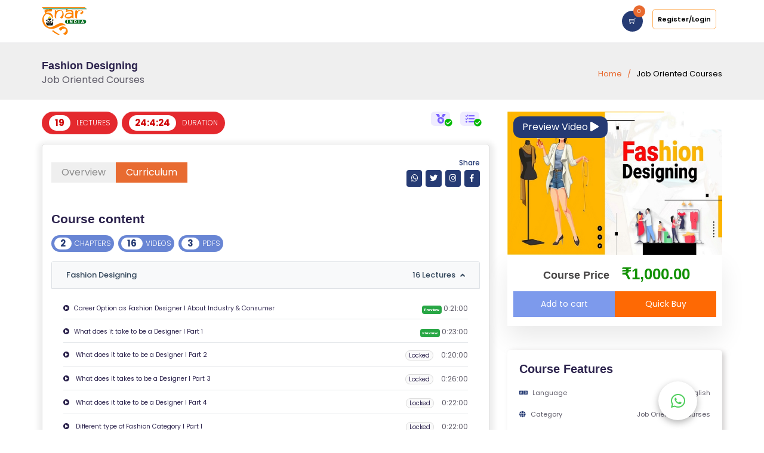

--- FILE ---
content_type: text/html; charset=UTF-8
request_url: https://hunarindia.org.in/course/fashion-designing-f
body_size: 20087
content:
<!DOCTYPE html>
<html lang="en">

<head>
    <meta http-equiv="content-type" content="text/html; charset=utf-8">
    <meta name="author" content="Hunar India">
    <meta name="viewport" content="width=device-width, initial-scale=1.0">
    <meta http-equiv="content-language" content="en">
    <meta http-equiv="X-UA-Compatible" content="ie=edge">
    <meta name="copyright" content="HUNAR INDIA">
    <meta name="csrf-token" content="D1cLywUSjlTmCibJ4fKkQubtjuKFlx3R23Xiq2on">

    <!-- start smart-app baner -->
    <meta name="apple-itunes-app" content="app-id=6444430307">
    <meta name="google-play-app" content="app-id=com.alx.hunarindia">
    <meta name="viewport" content="width=device-width, initial-scale=1.0">    
    
    <link rel="preload" href="https://cdnjs.cloudflare.com/ajax/libs/smart-app-banner/2.0.0/smart-app-banner.css" as="style" onload="this.onload=null;this.rel='stylesheet'" integrity="sha512-CfcDXhTegIFVzHsDcPr1wAadpWweQazHkTvpQqwSLjJ+re/Y0Qy2oEATBeL8JgH/1Ho7Y0VgxA7/TjYUY6uwww==" crossorigin="anonymous" referrerpolicy="no-referrer">
    <noscript><link rel="stylesheet" href="https://cdnjs.cloudflare.com/ajax/libs/smart-app-banner/2.0.0/smart-app-banner.css"></noscript>
    <link rel="apple-touch-icon" href="https://hunarindia.org.in/public/asset_rumbok/new/images/app-icon.png">
    <link rel="android-touch-icon" type="image/png" sizes="16x16" href="https://hunarindia.org.in/public/asset_rumbok/new/images/app-icon.png" />
    <!-- End smart-app baner -->
        <meta name="title"
        content="Fashion Designing Courses | Diploma in Fashion Designing">
    <meta name="description" content="In the world of fashion, every new product or style begins with an idea. A variety of talents are required for fashion design, from imagination and market resea...">
    <meta name="keywords" content="Fashiondesign,Fashion,Fashiondesigner,onlinefashiondesigningcoursewithMSMEcertificateinindia,bestonlinefashiondesigningcoursewithMSMEcertificate,onlinefashiondesigncoursesforbeginners,CertificateCourseInFashionDesigning,FashionDesigningCourse">
    <!-- Open Graph / Facebook -->
    <meta property="og:type" content="website">
    <meta property="og:url" content="https://hunarindia.org.in/course/fashion-designing-f">
    <meta property="og:title"
    content="Fashion Designing">
    <meta property="og:description" content="In the world of fashion, every new product or style begins with an idea. A variety of talents are required for fashion design, from imagination and market resea...">
    <meta property="og:image" content="https://hunarindia.org.in/public//uploads/media_manager/2278.jpg">
    <!-- Twitter -->
    <meta property="twitter:card" content="summary">
    <meta property="twitter:url" content="https://hunarindia.org.in/course/fashion-designing-f">
    <meta property="twitter:title"
    content="Fashion Designing">
    <meta property="twitter:description" content="In the world of fashion, every new product or style begins with an idea. A variety of talents are required for fashion design, from imagination and market resea...">
    <meta property="twitter:image" content="https://hunarindia.org.in/public//uploads/media_manager/2278.jpg">
        <title>
        Fashion Designing Courses | Diploma in Fashion Designing
    </title>
    <!-- Favicon -->
    <link rel="icon" sizes="16x16" href="https://hunarindia.org.in/public/uploads/site/Hunar-India.png">
    <link  href="https://hunarindia.org.in/public/css/minify/font.min.css">    
    <!-- inject:css -->
<style>
    img{
        width: 100%;
        height: auto;
    }
</style>

     <link  rel="stylesheet" href="https://hunarindia.org.in/public/asset_rumbok/new/css/minified/bootstrap.min.css" media="screen"  /> 

     


      <link  rel="stylesheet" href="https://hunarindia.org.in/public/asset_rumbok/new/css/theme.css" media="screen"  /> 
     
      

     <link  rel="stylesheet" href="https://hunarindia.org.in/public/asset_rumbok/new/css/newTheme.css" media />

     <link  rel="stylesheet" type="text/css" href="https://hunarindia.org.in/public/asset_rumbok/new/css/minified/responsive.min.css"  media="all" async /> 
     

    <noscript><link rel="stylesheet" href="https://hunarindia.org.in/public/asset_rumbok/new/css/minified/responsive.min.css"></noscript>

   <link  rel="stylesheet" href="https://hunarindia.org.in/public/asset_rumbok/new/css/owl.carousel.min.css"  media="screen" /> 

   
    
     <link  rel="stylesheet" href="https://hunarindia.org.in/public/asset_rumbok/new/css/owl.theme.default.min.css"  media="screen" /> 

     
    <link  rel="canonical" href="https://hunarindia.org.in" />
    
    <style type="text/css">
        iframe [title] {
            right: 0 !important;
            bottom: 200px !important;
        }
        input#pass {
            position: relative;
        }
        .potrait {
            display: block;
            position: relative;
        }
        .landscape {
            display: none;
        }
        @media (max-width:767px) {
            /* (A) WRONG ORIENTATION - SHOW MESSAGE HIDE CONTENT */
            @media  only screen and (orientation:landscape) {
                .potrait {
                    display: none;
                }

                .landscape {
                    display: block;
                }
            }

            /* (B) CORRECT ORIENTATION - SHOW CONTENT HIDE MESSAGE */
            @media  only screen and (orientation:portrait) {
                .potrait {
                    display: block;
                }

                .landscape {
                    display: none;
                }
            }
        }

        .noti-img {
            padding: 5px;
            border: 1px solid #f3f3f3;
            border-radius: 5px;
            background: #fafafa;
            margin-top: 5px;
        }

        .overlay .closebtn {
            position: absolute;
            top: 20px;
            right: 0;
            font-size: 40px;
            height: 50px;
            width: 50px;
            line-height: 40px;
            text-align: center;
        }

        .overlay-content ul {
            padding: 0;
            margin: 0;
            max-width: 300px;
            margin: 0 auto;
        }

        .overlay-content ul li a {
            color: #ffffff;
            font-size: 20px;
            text-transform: uppercase;
        }

        .overlay-content {
            display: table;
            width: 100%;
            top: 0;
            height: 100%;
        }

        .d-table-cell {
            display: table-cell;
            width: 100%;
            height: 100%;
            vertical-align: middle;
        }

        .overlay-content ul li {
            position: relative;
            padding-left: 40px;
            margin: 10px 0;
            text-align: left;
        }

        li.test-series:after {
            background: #fff url(https://hunarindia.org.in/public/asset_rumbok/new/images/icons-menu/test-series.png);
        }

        li.gallery:after {
            background: #fff url(https://hunarindia.org.in/public/asset_rumbok/new/images/icons-menu/gallery.png);
        }

        li.blog:after {
            background: #fff url(https://hunarindia.org.in/public/asset_rumbok/new/images/icons-menu/blog.png);
        }

        li.sitemap:after {
            background: #fff url(https://hunarindia.org.in/public/asset_rumbok/new/images/icons-menu/sitemap.png);
        }

        li.school:after {
            background: #fff url(https://hunarindia.org.in/public/asset_rumbok/new/images/icons-menu/school-black.png);
        }

        li.college-courses:after {
            background: #fff url(https://hunarindia.org.in/public/asset_rumbok/new/images/icons-menu/career-black.png);
        }

        li.competitive-courses:after {
            background: #fff url(https://hunarindia.org.in/public/asset_rumbok/new/images/icons-menu/comptetive-black.png);
        }

        li.industrial-courses:after {
            background: #fff url(https://hunarindia.org.in/public/asset_rumbok/new/images/icons-menu/industrial-black.png);
        }

        li.folklore-programs:after {
            background: #fff url(https://hunarindia.org.in/public/asset_rumbok/new/images/icons-menu/folklore-black.png);
        }

        li.register:after {
            background: #fff url(https://hunarindia.org.in/public/asset_rumbok/new/images/icons-menu/logout.png);
        }

        li.login:after {
            background: #fff url(https://hunarindia.org.in/public/asset_rumbok/new/images/icons-menu/login.png);
        }

        li.commomn-part:after {
            content: '';
            position: absolute;
            z-index: 1;
            width: 30px;
            height: 30px;
            background-size: 60% 60%;
            top: 5px;
            left: 0;
            border: 1px solid #fff;
            border-radius: 50%;
            background-repeat: no-repeat;
            background-position: center;
            box-shadow: 0px 7px 5px rgb(0 0 0 / 39%);
        }

        #maniNav.overlay {
            z-index: 9999;
        }

        .main-menu-btn {
            cursor: pointer;
        }

        @media (max-width:767px) {
            .overlay-content ul li a {
                font-size: 14px;
            }

        }
        .header-new-topbar-right ul{
            margin-right: 0px;
        }
        .mobileMenuIcon {
            border: 2px solid #e86a2f;
            padding: 10px;
            border-radius: 50%;
            background-color: #e86a2f;
        }

        .handle-scrollbar-on-open-menu::-webkit-scrollbar {
            display: none;
        }

        ._Bell.Bottom.Left_bell {
            bottom: 70px !important;
        }
        /* ===== Whatsapp chat section css start ========== */
       
        /* .lbvXTF{
            right: 5rem !important;
        }
        div.eapps-widget {
                position: fixed !important;
                z-index: 9999999 !important;
        }
        .dPgPhr > span > div, .dPgPhr svg {
            width: 25px !important;
            height: 25px !important;
        }
        .dPgPhr{
            width: 60px !important;
            height: 60px !important;
            display: flex !important;
            align-items: center !important;
            justify-content: center !important;
        } */
        /* ===== Whatsapp chat section css end ========== */



        /* Smart app banner css start  */
        .smartbanner-ios {
            /* background-color: red; */
            background: #fff !important;
            box-shadow: 0 1px 16px rgb(172 172 172 / 69%) !important;
            line-height: 80px;
        }
        .smartbanner-show .smartbanner {
            position: fixed !important;
            top: 0rem !important;
            left: 0rem !important;
            width: 100 !important%;
        }
        .smartbanner-ios .smartbanner-button {
            min-width: 10%;
            font-size: 12px !important;
            color: #ffffff !important;
            background: #efefef !important;
            background: #fe7f0e !important;
            border-radius: 3px;
            border: none !important;
            font-weight: 100 !important;
            letter-spacing: 5px !important;
            padding: 2px 3px !important;
        }
        /* Smart app banner css start  */
        .tawk-min-container{
        display: none !important;
        }
        .tawk-min-container .tawk-button-circle.tawk-button-large{
            display: none !important;
        }
        .tawk-mobile{
            display: none !important;
        }
        #bmsj7k3udmd1696589845616.widget-visible{
            display: none !important;
        }
        .widget-visible{
            display: none !important;
        }
        .widget-visible .card--logo .tawk-image{
            
        }
        .first-header-section .header-new-topbar-right ul li a.tab-btn {
            background-color: #fff;
            color: #000;
            border : 1px solid #ffb15f;
            padding: 5px 6px;
        }
        @media  screen and (max-width: 430px) {
            .header-new{
                padding: 1rem !important;
            }
            .header-new-topbar-right ul li a.tab-btn {
                background-color: #fff;
                color: #000;
                margin-right: 0px;
            }
        }
    </style>
    <!-- end inject -->
    <!-- Google Tag Manager -->
<script>(function(w,d,s,l,i){w[l]=w[l]||[];w[l].push({'gtm.start':
new Date().getTime(),event:'gtm.js'});var f=d.getElementsByTagName(s)[0],
j=d.createElement(s),dl=l!='dataLayer'?'&l='+l:'';j.async=true;j.src=
'https://www.googletagmanager.com/gtm.js?id='+i+dl;f.parentNode.insertBefore(j,f);
})(window,document,'script','dataLayer','GTM-TM27HVD');</script>
    <!-- End Google Tag Manager -->

    <script type="application/ld+json">
{
  "@context": "https://schema.org/",
  "@type": "WebSite",
  "name": "Hunar India",
  "url": "https://hunarindia.org.in/",
  "potentialAction": {
    "@type": "SearchAction",
    "target": "{search_term_string}",
    "query-input": "required name=search_term_string"
  }
}
</script>

    <!-- Meta Pixel Code 
    <script>
        ! function(f, b, e, v, n, t, s) {
            if (f.fbq) return;
            n = f.fbq = function() {
                n.callMethod ?
                    n.callMethod.apply(n, arguments) : n.queue.push(arguments)
            };
            if (!f._fbq) f._fbq = n;
            n.push = n;
            n.loaded = !0;
            n.version = '2.0';
            n.queue = [];
            t = b.createElement(e);
            t.async = !0;
            t.src = v;
            s = b.getElementsByTagName(e)[0];
            s.parentNode.insertBefore(t, s)
        }(window, document, 'script',
            'https://connect.facebook.net/en_US/fbevents.js');
        fbq('init', '1791534951185300');
        fbq('track', 'PageView');
    </script> 
    <noscript><img height="1" width="1" style="display:none"
            src="https://www.facebook.com/tr?id=1791534951185300&ev=PageView&noscript=1" /></noscript>-->
         <link async rel="stylesheet" href="https://hunarindia.org.in/public/asset_rumbok/new/css/video-js.min.css" />
    <script src="https://hunarindia.org.in/public/asset_rumbok/new/js/video.min.js"></script>
        <!-- End Meta Pixel Code -->
</head>
<body class="notLoaded">
    <!-- Google Tag Manager (noscript) -->
    <noscript><iframe src="https://www.googletagmanager.com/ns.html?id=GTM-TM27HVD"
height="0" width="0" style="display:none;visibility:hidden"></iframe></noscript>
    <!-- End Google Tag Manager (noscript) -->
    <!-- Preloader Starts -->
    <!-- Preloader Icon -->
      
    <!-- Preloader Icon -->
    <div class="potrait">
        <!--======================================
            START HEADER AREA
        ======================================-->

        <!-- Header Section Starts -->
        <header class="header-section d-none">
            <!-- Header Info Starts -->
            <div class="header-new sticky">
                <div class="container">
                    <div class="d-flex align-items-center">
                        <div class="left-part-header-new">
                            <!-- <div class="logo-new">
                                <a href="https://hunarindia.org.in" class="new-logo-link" title="Online Learning With Experts - Hunar India">
                                    <img src="https://hunarindia.org.in/public/uploads/site/Hunar-India.png" class="new-logo-img" alt="Online Learning With Experts - Hunar India">
                                </a>
                            </div> -->
                            <div class="d-flex align-items-start">
                                <div class="logo-new ">
                                    <a href="https://hunarindia.org.in" class="new-logo-link"
                                        title="Online Learning With Experts - Hunar India">
                                        <img src="https://hunarindia.org.in/public/uploads/site/Hunar-India.png"
                                            class="new-logo-img" alt="Online Learning With Experts - Hunar India">
                                    </a>

                                </div>

                            </div>
                        </div>
                        <div class="right-part-header-new ml-auto">
                            <div class="header-new-topbar-right">
                                <ul>
                                                                            <li class=""><a href="https://hunarindia.org.in/login"
                                                class="tab-btn">Register/Login</a></li>
                                                                                                                <li>
                                            <a class="cart-box circle-btn d-none d-md-block d-lg-block"
                                                href="javascript:void(0);">
                                                <span class="cart-span"><i class="ti-shopping-cart"></i></span>
                                                <span class="cart-item-count quantity cart-quantity">0</span>
                                            </a>

                                        </li>
                                                                    </ul>
                                <!-- Cart Side bar -->
                            
                            </div>

                        </div>
                    </div>
                </div>
            </div>

            <div id="maniNav-test" class="overlay">
                <a href="javascript:void(0)" class="closebtn" onclick="closeTopmenu()">&times;</a>
                <div class="overlay-content">
                    <div class="d-table-cell">
                        <ul>
                            <li class="school d-block d-md-none d-lg-none  commomn-part"><a
                                    href="https://hunarindia.org.in/school/cbse">School</a></li>
                            <li class=" college-courses d-block d-md-none d-lg-none commomn-part"><a
                                    href="https://hunarindia.org.in/college-courses">College Courses</a></li>
                            <li class="competitive-courses d-block d-md-none d-lg-none commomn-part"><a
                                    href="https://hunarindia.org.in/competitive-courses">Competitive Courses</a></li>
                            <li class="industrial-courses d-block d-md-none d-lg-none commomn-part"><a
                                    href="https://hunarindia.org.in/industrial-courses">Industrial Courses</a></li>
                            <li class="folklore-programs d-block d-md-none d-lg-none commomn-part"><a
                                    href="https://hunarindia.org.in/folklore-program">Folklore Programs</a></li>
                            <li class="test-series commomn-part"><a href="https://hunarindia.org.in/test-series-login"
                                    class="tab-btn">Test Series</a></li>
                            <li class="gallery commomn-part"><a href="https://hunarindia.org.in/gallery-events"
                                    class="tab-btn">Gallery</a></li>
                            <li class="blog commomn-part"><a href="https://hunarindia.org.in/blogs" class="tab-btn">Blog</a>
                            </li>
                            <li class="blog commomn-part"><a href="https://hunarindia.org.in/FAQ" title="FAQ's"
                                class="tab-btn">FAQ's</a>
                            </li>
                            <li class="sitemap commomn-part"><a href="https://hunarindia.org.in/sitemap"
                                    class="tab-btn">Sitemap</a></li>
                                                            <li class="register commomn-part"><a href="https://hunarindia.org.in/login"
                                        class="tab-btn">Register/Login</a></li>
                                                        
                        </ul>
                    </div>
                </div>
            </div>
        </header>




        <!--======================================
            END HEADER AREA
    ======================================-->
        <!--======================================
            NEW HEADER AREA START
        ======================================-->
        <header class="header-section">
            <div class="header-new sticky first-header-section shadow-none">
                <div class="container">
                    <div class="d-flex align-items-center">
                        <div class="left-part-header-new">
                            <!-- <div class="logo-new">
                                <a href="https://hunarindia.org.in" class="new-logo-link" title="Online Learning With Experts - Hunar India">
                                    <img src="https://hunarindia.org.in/public/uploads/site/Hunar-India.png" class="new-logo-img" alt="Online Learning With Experts - Hunar India">
                                </a>
                            </div> -->
                            <div class="d-flex align-items-start">
                                <div class="logo-new ">
                                    <a href="https://hunarindia.org.in" class="new-logo-link"
                                        title="Online Learning With Experts - Hunar India">
                                        <img src="https://hunarindia.org.in/public/asset_rumbok/new/images/Hunar-India.png"
                                            class="new-logo-img" alt="Online Learning With Experts - Hunar India">
                                    </a>

                                </div>

                            </div>

                            


                        </div>
                        <div class="right-part-header-new ml-auto">

                            <div class="header-new-topbar-right">
                                
                                <form id="nav-search-wrapper">
                                    <div class="input-box">
                                        <div class="form-group">
                                            <!-- Search bar -->
                                            <input class="form-control" id="searchMain" type="text" name="search"
                                                placeholder="Search for courses">
                                            <span class="la la-search search-icon"></span>
        
                                            <!-- Search bar END - -->
        
                                           
                                            <div class="overflow-hidden search-list w-100">
                                                <div id="appendSearchMain"></div>
                                            </div>

                                            <input value="https://hunarindia.org.in/searchCourseMain" type="hidden"
                                                id="searchUrlMain" name="searchUrlMain">

                                        </div>
                                    </div><!-- end input-box -->
                                                                    </form>
                               
                                <ul>
                                   
                                                                            <li>
                                            <a class="cart-box circle-btn d-none d-md-block d-lg-block"
                                                href="javascript:void(0);"data-bs-toggle="tooltip" data-bs-placement="top" title="Add to Cart">
                                                <span class="cart-span"><i class="ti-shopping-cart"></i></span>
                                                <span class="cart-item-count quantity cart-quantity">0</span>
                                            </a>

                                        </li>
                                    
                                                                             <li class="ml-3 " ><a href="https://hunarindia.org.in/login"
                                            class="tab-btn py-2 px-2" data-bs-toggle="tooltip" data-bs-placement="top" title="Register/Login">Register/Login</a></li>
                                                                     </ul>
                                <!-- Cart Side bar -->
                                                                
                            </div>

                        </div>
                    </div>
                </div>
            </div>

            

            <div id="maniNav" class="overlay">
                <a href="javascript:void(0)" class="closebtn" onclick="closeTopmenu()">&times;</a>
                <div class="overlay-content">
                    <div class="d-table-cell">
                        <ul>
                            <li class="school d-block d-md-none d-lg-none  commomn-part"><a
                                    href="https://hunarindia.org.in/school/cbse">School</a></li>
                            <li class=" college-courses d-block d-md-none d-lg-none commomn-part"><a
                                    href="https://hunarindia.org.in/college-courses">College Courses</a></li>
                            <li class="competitive-courses d-block d-md-none d-lg-none commomn-part"><a
                                    href="https://hunarindia.org.in/competitive-courses">Competitive Courses</a></li>
                            <li class="industrial-courses d-block d-md-none d-lg-none commomn-part"><a
                                    href="https://hunarindia.org.in/industrial-courses">Industrial Courses</a></li>
                            <li class="folklore-programs d-block d-md-none d-lg-none commomn-part"><a
                                    href="https://hunarindia.org.in/folklore-program">Folklore Programs</a></li>
                            <li class="test-series commomn-part"><a href="https://hunarindia.org.in/test-series-login"
                                    class="tab-btn">Test Series</a></li>
                            <li class="gallery commomn-part"><a href="https://hunarindia.org.in/gallery-events"
                                    class="tab-btn">Gallery</a></li>
                            <li class="blog commomn-part"><a href="https://hunarindia.org.in/blogs"
                                    class="tab-btn">Blog</a>
                            </li>
                            <li class="blog commomn-part"><a href="https://hunarindia.org.in/FAQ" title="FAQ's"
                                class="tab-btn">FAQ's</a>
                            </li>
                            <li class="sitemap commomn-part"><a href="https://hunarindia.org.in/sitemap"
                                    class="tab-btn">Sitemap</a></li>
                                                            <li class="register commomn-part"><a href="https://hunarindia.org.in/login"
                                        class="tab-btn">Register/Login</a></li>
                                                        
                        </ul>
                    </div>
                </div>
            </div>
        </header>


        <!--======================================
            NEW HEADER AREA END
        ======================================-->


        
    <style>
        .bottom-menu {
            display: none;
        }

        span.addToCartBtn {
            display: flex;
            justify-content: space-between;
        }

        span.addToCartBtn a {
            padding: 10px 20px;
            width: 100%;
            border-radius: 0px;
        }

        .custom-price-wrapper {
            display: flex;
            justify-content: center !important;
            align-items: center !important;
            font-family: 'IBM Plex Sans Arabic', sans-serif;
        }

        .custom-price-wrapper .item-left span {
            color: #292727db;
            margin-right: 20px;
            font-size: 18px;
            font-weight: 700;
        }

        .custom-price-wrapper .item-right span {
            color: #119104;
            font-size: 26px;
            font-weight: 700;
        }

        .second-header-section {
            background-color: #fff;
        }
    </style>

    <style>
        .course-details-section .faqWrapper .card .card-header span {
          background: url(https://cdn0.iconfinder.com/data/icons/entypo/91/arrow56-512.png) no-repeat calc(100% - 10px) center;
          background-size: 20px;
          cursor: pointer;
          /* font-size: 18px; */
        }
        .course-details-section .faqWrapper .card .card-header span.collapsed {
          background-image: url(https://cdn0.iconfinder.com/data/icons/arrows-android-l-lollipop-icon-pack/24/expand2-256.png);
        }
        
</style>
   

    <!-- Breadcrumb Section Starts -->
    <section class="heading-n-breadcrub-part">
        <div class="container">
            <div class="row">
                <div class="col-lg-6">
                    <div class="d-flex align-items-center">
                        <button onclick="goBack()" class="d-md-none d-lg-none d-sm-block mr-2"><i
                                class="ti-arrow-left"></i></button>
                        <div class="title-page">
                                                            <h1 class="">Fashion Designing</h1>
                                                        <span>Job Oriented Courses</span>
                        </div>
                    </div>
                </div>
                <div class="col-lg-6">
                    <div class="bread-crumb-part">
                        <ul class="bread-crumb-part-list">
                            <li>
                                <a href="https://hunarindia.org.in">Home</a>
                            </li>
                            <li>
                                <span>Job Oriented Courses</span>
                            </li>
                        </ul>
                    </div>
                </div>
            </div>
        </div>
    </section>
    <!-- Course Details Section Starts -->
    <section class="course-details-section padding-120">
        <div class="container">
            <div class="row">


                <div class="col-lg-8">
                    <div class="row">

                        <div class="col-md-12">
                            <ul class="list-inline">
                                <li class="list-inline-item">
                                    <div class="course-features-custom d-flex">
                                        <div class="feature-custom-number">
                                                                                        19
                                        </div>
                                        <div class="feature-custom-text">Lectures</div>
                                    </div>
                                </li>
                                <li class="list-inline-item">
                                    <div class="course-features-custom d-flex">
                                                                                <div class="feature-custom-number">24:4:24</div>
                                        <div class="feature-custom-text">Duration</div>
                                    </div>
                                </li>
                                                                                                    <li class="course-cer-box">
                                        <div class="cer-span" data-toggle="tooltip" data-placement="left"
                                            title="Certificate Available">
                                            <i class="fas fa-medal medal-ico"></i>
                                            
                                            <i class="fas fa-check-circle check-ico" style="color: #00ba00;"></i>
                                        </div>
                                        <div class="cer-span" data-toggle="tooltip" data-placement="right"
                                            title="Assessment Available">
                                            <i class="fas fa-tasks medal-ico"></i>
                                            
                                            <i class="fas fa-check-circle check-ico" style="color: #00ba00;"></i>
                                        </div>
                                    </li>
                                
                            </ul>

                        </div>
                    </div>
                    <div class="course-details-tab corses-details-custom">
                        <div class="course-details-tab">
                            <div class="job-tab">
                                <div class="tab d-flex  align-items-start justify-content-between">
                                    <ul class="nav nav-tabs">
                                        <li class="nav-item">
                                            <a class="nav-link" data-toggle="tab" href="#overview"
                                                role="tab">Overview</a>
                                        </li>
                                        <li class="nav-item">
                                            <a class="nav-link active" data-toggle="tab" href="#curriculum"
                                                role="tab">Curriculum</a>
                                        </li>
                                        <li class="nav-item d-none">
                                            <a class="nav-link" data-toggle="tab" href="#instructor"
                                                role="tab">Instructor</a>
                                        </li>
                                        <li class="nav-item d-none">
                                            <a class="nav-link" data-toggle="tab" href="#review"
                                                role="tab">Review</a>
                                        </li>

                                    </ul>
                                    <div
                                        class="sharing-box-social my-2">
                                        <span class="title">share</span>
                                        <ul class="list-inline-social-links " align="left">
                                            

                                            <!-- Whatsapp  data-url=""-->
                                            <li class="list-inline-item-social-links "><a
                                                    href="https://api.whatsapp.com/send?text=https://hunarindia.org.in/course/fashion-designing-f"
                                                    target="_blank" title="Whatsapp"><span><i
                                                            class="fab fa-whatsapp fa-fw text-white"></i></span></a>
                                            </li>



                                            <!-- Twitter -->
                                            <li class="list-inline-item-social-links "><a
                                                    href="https://www.twitter.com/share?url=https://hunarindia.org.in/course/fashion-designing-f&display=popup"
                                                    target="_blank" data-type="ta" title="Twitter"><span><i
                                                            class="fab fa-twitter fa-fw text-white"></i></span></a>
                                            </li>

                                            <!-- Instagram -->
                                            <li class="list-inline-item-social-links "><a
                                                    href="https://www.instagram.com/?url=https://hunarindia.org.in/course/fashion-designing-f&display=popup"
                                                    target="_blank" data-type="ia" title="Instagram"><span><i
                                                            class="fab fa-instagram fa-fw text-white"></i></span></a>
                                            </li>

                                            <!-- Facebook -->
                                            <li class="list-inline-item-social-links "><a
                                                    href="https://www.facebook.com/sharer/sharer.php?u=https://hunarindia.org.in/course/fashion-designing-f&display=popup"
                                                    target="_blank" data-type="fa" title="Facebook"><span><i
                                                            class="fab fa-facebook-f fa-fw text-white"></i></span></a>
                                            </li>
                                        </ul>
                                    </div>
                                    
                                </div>
                            </div>
                            <div class="tab-content">
                                <div class="tab-pane overview-content" id="overview">
                                    

                                    
                                    <h4>Course description</h4>
                                    <p class="margin-top-20"> <p style="text-align: justify; ">In the world of fashion, every new product or style begins with an idea. A variety of talents are required for fashion design, from imagination and market research to drawing and fabric selection. From concept to completion, the fashion designers direct the process. So enroll right away if you're interested in learning more about this program. What are you waiting for then? Enroll today.<br></p></p>
                                                                            <h4>Tags</h4>
                                        <p class="margin-top-20"> Fashion designer,                                                                                                                                                                                                                                 Fashion,                                                                                                                                                                                                                                 Designer,                                                                                                                                                                                                                                 Fashion Designing</p>
                                                                    </div>
                                
                                <div class="tab-pane curriculum-content active" id="curriculum">
                                    <h4>Course content</h4>

                                    <div class="row">
                                        <div class="col-md-12">
                                            <ul class="list-inline float-left">
                                                <li class="list-inline-item">
                                                    <div class="course-features-custom-2 d-flex">
                                                        <div class="feature-custom-number">
                                                            2</div>
                                                        <div class="feature-custom-text">CHAPTERS</div>
                                                    </div>
                                                </li>
                                                <li class="list-inline-item">
                                                    <div class="course-features-custom-2 d-flex">
                                                        <div class="feature-custom-number">16</div>
                                                        <div class="feature-custom-text">Videos</div>
                                                    </div>
                                                </li>
                                                <li class="list-inline-item">
                                                    <div class="course-features-custom-2 d-flex">
                                                        <div class="feature-custom-number">3</div>
                                                        <div class="feature-custom-text">Pdfs</div>
                                                    </div>
                                                </li>
                                            </ul>
                                        </div>
                                    </div>
                                    <div class="curriculum-accordion margin-top-30">
                                        <div class="accordion-wrapper tab-margin-bottom-50" id="accordionExample">
                                                                                            <div class="card">
                                                    <div class="card-header border" id="heading2122">

                                                        <a href="#" role="button"
                                                            class="w-100 border-0 bg-light rounded-0 d-flex justify-content-between"
                                                            data-toggle="collapse"
                                                            data-target="#collapse2122"
                                                            aria-expanded="true"
                                                            aria-controls="collapse2122">Fashion Designing
                                                            <span class="mr-3">16
                                                                Lectures</span></a>
                                                    </div>
                                                    <div id="collapse2122"
                                                        class="collapse show"
                                                        aria-labelledby="heading2122"
                                                        data-parent="#accordionExample">
                                                        <div class="card-body">
                                                                                                                                                                                                <div class="single-course-video border-bottom mb-2 pb-1 d-flex"
                                                                        9050>
                                                                        <a href="javascript:void(0)"
                                                                            class="button-video v-small"
                                                                            onclick="forModal('https://hunarindia.org.in/content/preview/9050', 'Career Option as Fashion Designer l About Industry &amp; Consumer')">
                                                                            <i
                                                                                class="fa fa-play-circle mr-2"></i>Career Option as Fashion Designer l About Industry &amp; Consumer
                                                                        </a>
                                                                        <div class="property-course ml-auto">
                                                                            <span class="badge badge-success">
									<!-- <a
                                                                                    href="javascript:void(0)"
                                                                                    class="button-video v-small"
                                                                                    onclick="forModal('https://hunarindia.org.in/content/preview/9050', 'Career Option as Fashion Designer l About Industry &amp; Consumer')">Preview</a> -->
<a href="javascript:void(0)" data-toggle="modal"
                                                                            class="button-video v-small"
                                                                                data-target="#show-modal" id="" onclick="forModal('https://hunarindia.org.in/content/preview/9050', '')">
                                                                                Preview
                                                                            </a>
</span>
                                                                            <span>0:21:00</span>
                                                                        </div>
                                                                    </div>
                                                                
                                                                                                                                                                                                <div class="single-course-video border-bottom mb-2 pb-1 d-flex"
                                                                        9051>
                                                                        <a href="javascript:void(0)"
                                                                            class="button-video v-small"
                                                                            onclick="forModal('https://hunarindia.org.in/content/preview/9051', 'What does it take to be a Designer l Part 1')">
                                                                            <i
                                                                                class="fa fa-play-circle mr-2"></i>What does it take to be a Designer l Part 1
                                                                        </a>
                                                                        <div class="property-course ml-auto">
                                                                            <span class="badge badge-success">
									<!-- <a
                                                                                    href="javascript:void(0)"
                                                                                    class="button-video v-small"
                                                                                    onclick="forModal('https://hunarindia.org.in/content/preview/9051', 'What does it take to be a Designer l Part 1')">Preview</a> -->
<a href="javascript:void(0)" data-toggle="modal"
                                                                            class="button-video v-small"
                                                                                data-target="#show-modal" id="" onclick="forModal('https://hunarindia.org.in/content/preview/9051', '')">
                                                                                Preview
                                                                            </a>
</span>
                                                                            <span>0:23:00</span>
                                                                        </div>
                                                                    </div>
                                                                
                                                                                                                                                                                                <div class="single-course-video border-bottom mb-2 pb-1 d-flex"
                                                                        9052>
                                                                        <a class="button-video v-small"
                                                                            href="javascript:void(0)">
                                                                                                                                                            <i class="fa fa-play-circle mr-2"></i>
                                                                                                                                                        What does it take to be a Designer l Part 2
                                                                        </a>
                                                                        <div class="property-course ml-auto">
                                                                                                                                                                                                                                                                                                                            <span class="locked"><a
                                                                                            href="javascript:void(0)">Locked</a></span>
                                                                                                                                                                                                                                        <span>0:20:00</span>
                                                                            <div class="modal fade"
                                                                                id="myDemoUrl9052"
                                                                                role="dialog">
                                                                                <div class="modal-dialog  modal-lg">
                                                                                    <!-- Modal content-->
                                                                                    <div class="modal-content">
                                                                                        <button type="button"
                                                                                            class="close position-absolute"
                                                                                            data-dismiss="modal"
                                                                                            style=" top: -10px; right: -10px;    z-index: 2;    background: #000; opacity: 1; text-shadow: none; color: #fff; width: 30px; height: 30px; border-radius: 50%;">×</button>

                                                                                            <div class="loaderForDemoUrl" style=""  id ="FrameUrl9052" role="status"></div>
                                                                                            <div class="modal-body mb-0 pb-0">
                                                                                                <iframe loading="lazy"
                                                                                                onload="frameUrl('FrameUrl9052')"
                                                                                                width="100%"
                                                                                                height="500"
                                                                                                src=""
                                                                                                frameborder="0"
                                                                                                allow="accelerometer; encrypted-media; gyroscope; picture-in-picture"
                                                                                                autoplay="1"
                                                                                                allowfullscreen>
                                                                                            </iframe> 
                                                                                        </div>
                                                                                    </div>
                                                                                </div>
                                                                            </div>
                                                                        </div>
                                                                    </div>
                                                                
                                                                                                                                                                                                <div class="single-course-video border-bottom mb-2 pb-1 d-flex"
                                                                        9053>
                                                                        <a class="button-video v-small"
                                                                            href="javascript:void(0)">
                                                                                                                                                            <i class="fa fa-play-circle mr-2"></i>
                                                                                                                                                        What does it takes to be a Designer l Part 3
                                                                        </a>
                                                                        <div class="property-course ml-auto">
                                                                                                                                                                                                                                                                                                                            <span class="locked"><a
                                                                                            href="javascript:void(0)">Locked</a></span>
                                                                                                                                                                                                                                        <span>0:26:00</span>
                                                                            <div class="modal fade"
                                                                                id="myDemoUrl9053"
                                                                                role="dialog">
                                                                                <div class="modal-dialog  modal-lg">
                                                                                    <!-- Modal content-->
                                                                                    <div class="modal-content">
                                                                                        <button type="button"
                                                                                            class="close position-absolute"
                                                                                            data-dismiss="modal"
                                                                                            style=" top: -10px; right: -10px;    z-index: 2;    background: #000; opacity: 1; text-shadow: none; color: #fff; width: 30px; height: 30px; border-radius: 50%;">×</button>

                                                                                            <div class="loaderForDemoUrl" style=""  id ="FrameUrl9053" role="status"></div>
                                                                                            <div class="modal-body mb-0 pb-0">
                                                                                                <iframe loading="lazy"
                                                                                                onload="frameUrl('FrameUrl9053')"
                                                                                                width="100%"
                                                                                                height="500"
                                                                                                src=""
                                                                                                frameborder="0"
                                                                                                allow="accelerometer; encrypted-media; gyroscope; picture-in-picture"
                                                                                                autoplay="1"
                                                                                                allowfullscreen>
                                                                                            </iframe> 
                                                                                        </div>
                                                                                    </div>
                                                                                </div>
                                                                            </div>
                                                                        </div>
                                                                    </div>
                                                                
                                                                                                                                                                                                <div class="single-course-video border-bottom mb-2 pb-1 d-flex"
                                                                        9054>
                                                                        <a class="button-video v-small"
                                                                            href="javascript:void(0)">
                                                                                                                                                            <i class="fa fa-play-circle mr-2"></i>
                                                                                                                                                        What does it take to be a Designer l Part 4
                                                                        </a>
                                                                        <div class="property-course ml-auto">
                                                                                                                                                                                                                                                                                                                            <span class="locked"><a
                                                                                            href="javascript:void(0)">Locked</a></span>
                                                                                                                                                                                                                                        <span>0:22:00</span>
                                                                            <div class="modal fade"
                                                                                id="myDemoUrl9054"
                                                                                role="dialog">
                                                                                <div class="modal-dialog  modal-lg">
                                                                                    <!-- Modal content-->
                                                                                    <div class="modal-content">
                                                                                        <button type="button"
                                                                                            class="close position-absolute"
                                                                                            data-dismiss="modal"
                                                                                            style=" top: -10px; right: -10px;    z-index: 2;    background: #000; opacity: 1; text-shadow: none; color: #fff; width: 30px; height: 30px; border-radius: 50%;">×</button>

                                                                                            <div class="loaderForDemoUrl" style=""  id ="FrameUrl9054" role="status"></div>
                                                                                            <div class="modal-body mb-0 pb-0">
                                                                                                <iframe loading="lazy"
                                                                                                onload="frameUrl('FrameUrl9054')"
                                                                                                width="100%"
                                                                                                height="500"
                                                                                                src=""
                                                                                                frameborder="0"
                                                                                                allow="accelerometer; encrypted-media; gyroscope; picture-in-picture"
                                                                                                autoplay="1"
                                                                                                allowfullscreen>
                                                                                            </iframe> 
                                                                                        </div>
                                                                                    </div>
                                                                                </div>
                                                                            </div>
                                                                        </div>
                                                                    </div>
                                                                
                                                                                                                                                                                                <div class="single-course-video border-bottom mb-2 pb-1 d-flex"
                                                                        9055>
                                                                        <a class="button-video v-small"
                                                                            href="javascript:void(0)">
                                                                                                                                                            <i class="fa fa-play-circle mr-2"></i>
                                                                                                                                                        Different type of Fashion Category l Part 1
                                                                        </a>
                                                                        <div class="property-course ml-auto">
                                                                                                                                                                                                                                                                                                                            <span class="locked"><a
                                                                                            href="javascript:void(0)">Locked</a></span>
                                                                                                                                                                                                                                        <span>0:22:00</span>
                                                                            <div class="modal fade"
                                                                                id="myDemoUrl9055"
                                                                                role="dialog">
                                                                                <div class="modal-dialog  modal-lg">
                                                                                    <!-- Modal content-->
                                                                                    <div class="modal-content">
                                                                                        <button type="button"
                                                                                            class="close position-absolute"
                                                                                            data-dismiss="modal"
                                                                                            style=" top: -10px; right: -10px;    z-index: 2;    background: #000; opacity: 1; text-shadow: none; color: #fff; width: 30px; height: 30px; border-radius: 50%;">×</button>

                                                                                            <div class="loaderForDemoUrl" style=""  id ="FrameUrl9055" role="status"></div>
                                                                                            <div class="modal-body mb-0 pb-0">
                                                                                                <iframe loading="lazy"
                                                                                                onload="frameUrl('FrameUrl9055')"
                                                                                                width="100%"
                                                                                                height="500"
                                                                                                src=""
                                                                                                frameborder="0"
                                                                                                allow="accelerometer; encrypted-media; gyroscope; picture-in-picture"
                                                                                                autoplay="1"
                                                                                                allowfullscreen>
                                                                                            </iframe> 
                                                                                        </div>
                                                                                    </div>
                                                                                </div>
                                                                            </div>
                                                                        </div>
                                                                    </div>
                                                                
                                                                                                                                                                                                <div class="single-course-video border-bottom mb-2 pb-1 d-flex"
                                                                        9056>
                                                                        <a class="button-video v-small"
                                                                            href="javascript:void(0)">
                                                                                                                                                            <i class="fa fa-play-circle mr-2"></i>
                                                                                                                                                        Different type of Fashion Category l Part 2
                                                                        </a>
                                                                        <div class="property-course ml-auto">
                                                                                                                                                                                                                                                                                                                            <span class="locked"><a
                                                                                            href="javascript:void(0)">Locked</a></span>
                                                                                                                                                                                                                                        <span>0:25:00</span>
                                                                            <div class="modal fade"
                                                                                id="myDemoUrl9056"
                                                                                role="dialog">
                                                                                <div class="modal-dialog  modal-lg">
                                                                                    <!-- Modal content-->
                                                                                    <div class="modal-content">
                                                                                        <button type="button"
                                                                                            class="close position-absolute"
                                                                                            data-dismiss="modal"
                                                                                            style=" top: -10px; right: -10px;    z-index: 2;    background: #000; opacity: 1; text-shadow: none; color: #fff; width: 30px; height: 30px; border-radius: 50%;">×</button>

                                                                                            <div class="loaderForDemoUrl" style=""  id ="FrameUrl9056" role="status"></div>
                                                                                            <div class="modal-body mb-0 pb-0">
                                                                                                <iframe loading="lazy"
                                                                                                onload="frameUrl('FrameUrl9056')"
                                                                                                width="100%"
                                                                                                height="500"
                                                                                                src=""
                                                                                                frameborder="0"
                                                                                                allow="accelerometer; encrypted-media; gyroscope; picture-in-picture"
                                                                                                autoplay="1"
                                                                                                allowfullscreen>
                                                                                            </iframe> 
                                                                                        </div>
                                                                                    </div>
                                                                                </div>
                                                                            </div>
                                                                        </div>
                                                                    </div>
                                                                
                                                                                                                                                                                                <div class="single-course-video border-bottom mb-2 pb-1 d-flex"
                                                                        9057>
                                                                        <a class="button-video v-small"
                                                                            href="javascript:void(0)">
                                                                                                                                                            <i class="fa fa-play-circle mr-2"></i>
                                                                                                                                                        Different type of Fashion Category l Part 3
                                                                        </a>
                                                                        <div class="property-course ml-auto">
                                                                                                                                                                                                                                                                                                                            <span class="locked"><a
                                                                                            href="javascript:void(0)">Locked</a></span>
                                                                                                                                                                                                                                        <span>0:26:00</span>
                                                                            <div class="modal fade"
                                                                                id="myDemoUrl9057"
                                                                                role="dialog">
                                                                                <div class="modal-dialog  modal-lg">
                                                                                    <!-- Modal content-->
                                                                                    <div class="modal-content">
                                                                                        <button type="button"
                                                                                            class="close position-absolute"
                                                                                            data-dismiss="modal"
                                                                                            style=" top: -10px; right: -10px;    z-index: 2;    background: #000; opacity: 1; text-shadow: none; color: #fff; width: 30px; height: 30px; border-radius: 50%;">×</button>

                                                                                            <div class="loaderForDemoUrl" style=""  id ="FrameUrl9057" role="status"></div>
                                                                                            <div class="modal-body mb-0 pb-0">
                                                                                                <iframe loading="lazy"
                                                                                                onload="frameUrl('FrameUrl9057')"
                                                                                                width="100%"
                                                                                                height="500"
                                                                                                src=""
                                                                                                frameborder="0"
                                                                                                allow="accelerometer; encrypted-media; gyroscope; picture-in-picture"
                                                                                                autoplay="1"
                                                                                                allowfullscreen>
                                                                                            </iframe> 
                                                                                        </div>
                                                                                    </div>
                                                                                </div>
                                                                            </div>
                                                                        </div>
                                                                    </div>
                                                                
                                                                                                                                                                                                <div class="single-course-video border-bottom mb-2 pb-1 d-flex"
                                                                        9058>
                                                                        <a class="button-video v-small"
                                                                            href="javascript:void(0)">
                                                                                                                                                            <i class="fa fa-play-circle mr-2"></i>
                                                                                                                                                        What is Portfolio and It&#039;s Importance
                                                                        </a>
                                                                        <div class="property-course ml-auto">
                                                                                                                                                                                                                                                                                                                            <span class="locked"><a
                                                                                            href="javascript:void(0)">Locked</a></span>
                                                                                                                                                                                                                                        <span>0:14:00</span>
                                                                            <div class="modal fade"
                                                                                id="myDemoUrl9058"
                                                                                role="dialog">
                                                                                <div class="modal-dialog  modal-lg">
                                                                                    <!-- Modal content-->
                                                                                    <div class="modal-content">
                                                                                        <button type="button"
                                                                                            class="close position-absolute"
                                                                                            data-dismiss="modal"
                                                                                            style=" top: -10px; right: -10px;    z-index: 2;    background: #000; opacity: 1; text-shadow: none; color: #fff; width: 30px; height: 30px; border-radius: 50%;">×</button>

                                                                                            <div class="loaderForDemoUrl" style=""  id ="FrameUrl9058" role="status"></div>
                                                                                            <div class="modal-body mb-0 pb-0">
                                                                                                <iframe loading="lazy"
                                                                                                onload="frameUrl('FrameUrl9058')"
                                                                                                width="100%"
                                                                                                height="500"
                                                                                                src=""
                                                                                                frameborder="0"
                                                                                                allow="accelerometer; encrypted-media; gyroscope; picture-in-picture"
                                                                                                autoplay="1"
                                                                                                allowfullscreen>
                                                                                            </iframe> 
                                                                                        </div>
                                                                                    </div>
                                                                                </div>
                                                                            </div>
                                                                        </div>
                                                                    </div>
                                                                
                                                                                                                                                                                                <div class="single-course-video border-bottom mb-2 pb-1 d-flex"
                                                                        9059>
                                                                        <a class="button-video v-small"
                                                                            href="javascript:void(0)">
                                                                                                                                                            <i class="fa fa-play-circle mr-2"></i>
                                                                                                                                                        Important points for Developing Portfolio l Part 1
                                                                        </a>
                                                                        <div class="property-course ml-auto">
                                                                                                                                                                                                                                                                                                                            <span class="locked"><a
                                                                                            href="javascript:void(0)">Locked</a></span>
                                                                                                                                                                                                                                        <span>0:32:00</span>
                                                                            <div class="modal fade"
                                                                                id="myDemoUrl9059"
                                                                                role="dialog">
                                                                                <div class="modal-dialog  modal-lg">
                                                                                    <!-- Modal content-->
                                                                                    <div class="modal-content">
                                                                                        <button type="button"
                                                                                            class="close position-absolute"
                                                                                            data-dismiss="modal"
                                                                                            style=" top: -10px; right: -10px;    z-index: 2;    background: #000; opacity: 1; text-shadow: none; color: #fff; width: 30px; height: 30px; border-radius: 50%;">×</button>

                                                                                            <div class="loaderForDemoUrl" style=""  id ="FrameUrl9059" role="status"></div>
                                                                                            <div class="modal-body mb-0 pb-0">
                                                                                                <iframe loading="lazy"
                                                                                                onload="frameUrl('FrameUrl9059')"
                                                                                                width="100%"
                                                                                                height="500"
                                                                                                src=""
                                                                                                frameborder="0"
                                                                                                allow="accelerometer; encrypted-media; gyroscope; picture-in-picture"
                                                                                                autoplay="1"
                                                                                                allowfullscreen>
                                                                                            </iframe> 
                                                                                        </div>
                                                                                    </div>
                                                                                </div>
                                                                            </div>
                                                                        </div>
                                                                    </div>
                                                                
                                                                                                                                                                                                <div class="single-course-video border-bottom mb-2 pb-1 d-flex"
                                                                        9060>
                                                                        <a class="button-video v-small"
                                                                            href="javascript:void(0)">
                                                                                                                                                            <i class="fa fa-play-circle mr-2"></i>
                                                                                                                                                        Important points for Developing Portfolio l Part 2
                                                                        </a>
                                                                        <div class="property-course ml-auto">
                                                                                                                                                                                                                                                                                                                            <span class="locked"><a
                                                                                            href="javascript:void(0)">Locked</a></span>
                                                                                                                                                                                                                                        <span>0:21:00</span>
                                                                            <div class="modal fade"
                                                                                id="myDemoUrl9060"
                                                                                role="dialog">
                                                                                <div class="modal-dialog  modal-lg">
                                                                                    <!-- Modal content-->
                                                                                    <div class="modal-content">
                                                                                        <button type="button"
                                                                                            class="close position-absolute"
                                                                                            data-dismiss="modal"
                                                                                            style=" top: -10px; right: -10px;    z-index: 2;    background: #000; opacity: 1; text-shadow: none; color: #fff; width: 30px; height: 30px; border-radius: 50%;">×</button>

                                                                                            <div class="loaderForDemoUrl" style=""  id ="FrameUrl9060" role="status"></div>
                                                                                            <div class="modal-body mb-0 pb-0">
                                                                                                <iframe loading="lazy"
                                                                                                onload="frameUrl('FrameUrl9060')"
                                                                                                width="100%"
                                                                                                height="500"
                                                                                                src=""
                                                                                                frameborder="0"
                                                                                                allow="accelerometer; encrypted-media; gyroscope; picture-in-picture"
                                                                                                autoplay="1"
                                                                                                allowfullscreen>
                                                                                            </iframe> 
                                                                                        </div>
                                                                                    </div>
                                                                                </div>
                                                                            </div>
                                                                        </div>
                                                                    </div>
                                                                
                                                                                                                                                                                                <div class="single-course-video border-bottom mb-2 pb-1 d-flex"
                                                                        9061>
                                                                        <a class="button-video v-small"
                                                                            href="javascript:void(0)">
                                                                                                                                                            <i class="fa fa-play-circle mr-2"></i>
                                                                                                                                                        Important points for Developing Portfolio l Part 3
                                                                        </a>
                                                                        <div class="property-course ml-auto">
                                                                                                                                                                                                                                                                                                                            <span class="locked"><a
                                                                                            href="javascript:void(0)">Locked</a></span>
                                                                                                                                                                                                                                        <span>0:22:00</span>
                                                                            <div class="modal fade"
                                                                                id="myDemoUrl9061"
                                                                                role="dialog">
                                                                                <div class="modal-dialog  modal-lg">
                                                                                    <!-- Modal content-->
                                                                                    <div class="modal-content">
                                                                                        <button type="button"
                                                                                            class="close position-absolute"
                                                                                            data-dismiss="modal"
                                                                                            style=" top: -10px; right: -10px;    z-index: 2;    background: #000; opacity: 1; text-shadow: none; color: #fff; width: 30px; height: 30px; border-radius: 50%;">×</button>

                                                                                            <div class="loaderForDemoUrl" style=""  id ="FrameUrl9061" role="status"></div>
                                                                                            <div class="modal-body mb-0 pb-0">
                                                                                                <iframe loading="lazy"
                                                                                                onload="frameUrl('FrameUrl9061')"
                                                                                                width="100%"
                                                                                                height="500"
                                                                                                src=""
                                                                                                frameborder="0"
                                                                                                allow="accelerometer; encrypted-media; gyroscope; picture-in-picture"
                                                                                                autoplay="1"
                                                                                                allowfullscreen>
                                                                                            </iframe> 
                                                                                        </div>
                                                                                    </div>
                                                                                </div>
                                                                            </div>
                                                                        </div>
                                                                    </div>
                                                                
                                                                                                                                                                                                <div class="single-course-video border-bottom mb-2 pb-1 d-flex"
                                                                        9062>
                                                                        <a class="button-video v-small"
                                                                            href="javascript:void(0)">
                                                                                                                                                            <i class="fa fa-play-circle mr-2"></i>
                                                                                                                                                        Important points for Developing Portfolio l Part 4
                                                                        </a>
                                                                        <div class="property-course ml-auto">
                                                                                                                                                                                                                                                                                                                            <span class="locked"><a
                                                                                            href="javascript:void(0)">Locked</a></span>
                                                                                                                                                                                                                                        <span>0:23:00</span>
                                                                            <div class="modal fade"
                                                                                id="myDemoUrl9062"
                                                                                role="dialog">
                                                                                <div class="modal-dialog  modal-lg">
                                                                                    <!-- Modal content-->
                                                                                    <div class="modal-content">
                                                                                        <button type="button"
                                                                                            class="close position-absolute"
                                                                                            data-dismiss="modal"
                                                                                            style=" top: -10px; right: -10px;    z-index: 2;    background: #000; opacity: 1; text-shadow: none; color: #fff; width: 30px; height: 30px; border-radius: 50%;">×</button>

                                                                                            <div class="loaderForDemoUrl" style=""  id ="FrameUrl9062" role="status"></div>
                                                                                            <div class="modal-body mb-0 pb-0">
                                                                                                <iframe loading="lazy"
                                                                                                onload="frameUrl('FrameUrl9062')"
                                                                                                width="100%"
                                                                                                height="500"
                                                                                                src=""
                                                                                                frameborder="0"
                                                                                                allow="accelerometer; encrypted-media; gyroscope; picture-in-picture"
                                                                                                autoplay="1"
                                                                                                allowfullscreen>
                                                                                            </iframe> 
                                                                                        </div>
                                                                                    </div>
                                                                                </div>
                                                                            </div>
                                                                        </div>
                                                                    </div>
                                                                
                                                                                                                                                                                                <div class="single-course-video border-bottom mb-2 pb-1 d-flex"
                                                                        9063>
                                                                        <a class="button-video v-small"
                                                                            href="javascript:void(0)">
                                                                                                                                                            <i class="fa fa-play-circle mr-2"></i>
                                                                                                                                                        What is Fashionpreneurship
                                                                        </a>
                                                                        <div class="property-course ml-auto">
                                                                                                                                                                                                                                                                                                                            <span class="locked"><a
                                                                                            href="javascript:void(0)">Locked</a></span>
                                                                                                                                                                                                                                        <span>0:24:00</span>
                                                                            <div class="modal fade"
                                                                                id="myDemoUrl9063"
                                                                                role="dialog">
                                                                                <div class="modal-dialog  modal-lg">
                                                                                    <!-- Modal content-->
                                                                                    <div class="modal-content">
                                                                                        <button type="button"
                                                                                            class="close position-absolute"
                                                                                            data-dismiss="modal"
                                                                                            style=" top: -10px; right: -10px;    z-index: 2;    background: #000; opacity: 1; text-shadow: none; color: #fff; width: 30px; height: 30px; border-radius: 50%;">×</button>

                                                                                            <div class="loaderForDemoUrl" style=""  id ="FrameUrl9063" role="status"></div>
                                                                                            <div class="modal-body mb-0 pb-0">
                                                                                                <iframe loading="lazy"
                                                                                                onload="frameUrl('FrameUrl9063')"
                                                                                                width="100%"
                                                                                                height="500"
                                                                                                src=""
                                                                                                frameborder="0"
                                                                                                allow="accelerometer; encrypted-media; gyroscope; picture-in-picture"
                                                                                                autoplay="1"
                                                                                                allowfullscreen>
                                                                                            </iframe> 
                                                                                        </div>
                                                                                    </div>
                                                                                </div>
                                                                            </div>
                                                                        </div>
                                                                    </div>
                                                                
                                                                                                                                                                                                <div class="single-course-video border-bottom mb-2 pb-1 d-flex"
                                                                        9064>
                                                                        <a class="button-video v-small"
                                                                            href="javascript:void(0)">
                                                                                                                                                            <i class="fa fa-play-circle mr-2"></i>
                                                                                                                                                        Responsibility of a Consumer l Understanding Consumer Behavior
                                                                        </a>
                                                                        <div class="property-course ml-auto">
                                                                                                                                                                                                                                                                                                                            <span class="locked"><a
                                                                                            href="javascript:void(0)">Locked</a></span>
                                                                                                                                                                                                                                        <span>0:24:00</span>
                                                                            <div class="modal fade"
                                                                                id="myDemoUrl9064"
                                                                                role="dialog">
                                                                                <div class="modal-dialog  modal-lg">
                                                                                    <!-- Modal content-->
                                                                                    <div class="modal-content">
                                                                                        <button type="button"
                                                                                            class="close position-absolute"
                                                                                            data-dismiss="modal"
                                                                                            style=" top: -10px; right: -10px;    z-index: 2;    background: #000; opacity: 1; text-shadow: none; color: #fff; width: 30px; height: 30px; border-radius: 50%;">×</button>

                                                                                            <div class="loaderForDemoUrl" style=""  id ="FrameUrl9064" role="status"></div>
                                                                                            <div class="modal-body mb-0 pb-0">
                                                                                                <iframe loading="lazy"
                                                                                                onload="frameUrl('FrameUrl9064')"
                                                                                                width="100%"
                                                                                                height="500"
                                                                                                src=""
                                                                                                frameborder="0"
                                                                                                allow="accelerometer; encrypted-media; gyroscope; picture-in-picture"
                                                                                                autoplay="1"
                                                                                                allowfullscreen>
                                                                                            </iframe> 
                                                                                        </div>
                                                                                    </div>
                                                                                </div>
                                                                            </div>
                                                                        </div>
                                                                    </div>
                                                                
                                                                                                                                                                                                <div class="single-course-video border-bottom mb-2 pb-1 d-flex"
                                                                        9065>
                                                                        <a class="button-video v-small"
                                                                            href="javascript:void(0)">
                                                                                                                                                            <i class="fa fa-play-circle mr-2"></i>
                                                                                                                                                        Consumer Buying Decision Process l Types &amp; Behavior of Consumer
                                                                        </a>
                                                                        <div class="property-course ml-auto">
                                                                                                                                                                                                                                                                                                                            <span class="locked"><a
                                                                                            href="javascript:void(0)">Locked</a></span>
                                                                                                                                                                                                                                        <span>0:29:00</span>
                                                                            <div class="modal fade"
                                                                                id="myDemoUrl9065"
                                                                                role="dialog">
                                                                                <div class="modal-dialog  modal-lg">
                                                                                    <!-- Modal content-->
                                                                                    <div class="modal-content">
                                                                                        <button type="button"
                                                                                            class="close position-absolute"
                                                                                            data-dismiss="modal"
                                                                                            style=" top: -10px; right: -10px;    z-index: 2;    background: #000; opacity: 1; text-shadow: none; color: #fff; width: 30px; height: 30px; border-radius: 50%;">×</button>

                                                                                            <div class="loaderForDemoUrl" style=""  id ="FrameUrl9065" role="status"></div>
                                                                                            <div class="modal-body mb-0 pb-0">
                                                                                                <iframe loading="lazy"
                                                                                                onload="frameUrl('FrameUrl9065')"
                                                                                                width="100%"
                                                                                                height="500"
                                                                                                src=""
                                                                                                frameborder="0"
                                                                                                allow="accelerometer; encrypted-media; gyroscope; picture-in-picture"
                                                                                                autoplay="1"
                                                                                                allowfullscreen>
                                                                                            </iframe> 
                                                                                        </div>
                                                                                    </div>
                                                                                </div>
                                                                            </div>
                                                                        </div>
                                                                    </div>
                                                                
                                                                                                                    </div>
                                                    </div>
                                                </div>
                                                                                            <div class="card">
                                                    <div class="card-header border" id="heading2123">

                                                        <a href="#" role="button"
                                                            class="w-100 border-0 bg-light rounded-0 d-flex justify-content-between"
                                                            data-toggle="collapse"
                                                            data-target="#collapse2123"
                                                            aria-expanded="true"
                                                            aria-controls="collapse2123">Study Material
                                                            <span class="mr-3">3
                                                                Lectures</span></a>
                                                    </div>
                                                    <div id="collapse2123"
                                                        class="collapse "
                                                        aria-labelledby="heading2123"
                                                        data-parent="#accordionExample">
                                                        <div class="card-body">
                                                                                                                                                                                                <div class="single-course-video border-bottom mb-2 pb-1 d-flex"
                                                                        9066>
                                                                        <a class="button-video v-small"
                                                                            href="javascript:void(0)">
                                                                                                                                                            <i class="fa fa-file-pdf mr-2"></i>
                                                                                                                                                        IID- Fashionpreneurship
                                                                        </a>
                                                                        <div class="property-course ml-auto">
                                                                                                                                                                                                                                                                                                                            <span class="locked"><a
                                                                                            href="javascript:void(0)">Locked</a></span>
                                                                                                                                                                                                                                        <span>5:0:05</span>
                                                                            <div class="modal fade"
                                                                                id="myDemoUrl9066"
                                                                                role="dialog">
                                                                                <div class="modal-dialog  modal-lg">
                                                                                    <!-- Modal content-->
                                                                                    <div class="modal-content">
                                                                                        <button type="button"
                                                                                            class="close position-absolute"
                                                                                            data-dismiss="modal"
                                                                                            style=" top: -10px; right: -10px;    z-index: 2;    background: #000; opacity: 1; text-shadow: none; color: #fff; width: 30px; height: 30px; border-radius: 50%;">×</button>

                                                                                            <div class="loaderForDemoUrl" style=""  id ="FrameUrl9066" role="status"></div>
                                                                                            <div class="modal-body mb-0 pb-0">
                                                                                                <iframe loading="lazy"
                                                                                                onload="frameUrl('FrameUrl9066')"
                                                                                                width="100%"
                                                                                                height="500"
                                                                                                src=""
                                                                                                frameborder="0"
                                                                                                allow="accelerometer; encrypted-media; gyroscope; picture-in-picture"
                                                                                                autoplay="1"
                                                                                                allowfullscreen>
                                                                                            </iframe> 
                                                                                        </div>
                                                                                    </div>
                                                                                </div>
                                                                            </div>
                                                                        </div>
                                                                    </div>
                                                                
                                                                                                                                                                                                <div class="single-course-video border-bottom mb-2 pb-1 d-flex"
                                                                        9067>
                                                                        <a class="button-video v-small"
                                                                            href="javascript:void(0)">
                                                                                                                                                            <i class="fa fa-file-pdf mr-2"></i>
                                                                                                                                                        Portfolio Presentation
                                                                        </a>
                                                                        <div class="property-course ml-auto">
                                                                                                                                                                                                                                                                                                                            <span class="locked"><a
                                                                                            href="javascript:void(0)">Locked</a></span>
                                                                                                                                                                                                                                        <span>6:30:06</span>
                                                                            <div class="modal fade"
                                                                                id="myDemoUrl9067"
                                                                                role="dialog">
                                                                                <div class="modal-dialog  modal-lg">
                                                                                    <!-- Modal content-->
                                                                                    <div class="modal-content">
                                                                                        <button type="button"
                                                                                            class="close position-absolute"
                                                                                            data-dismiss="modal"
                                                                                            style=" top: -10px; right: -10px;    z-index: 2;    background: #000; opacity: 1; text-shadow: none; color: #fff; width: 30px; height: 30px; border-radius: 50%;">×</button>

                                                                                            <div class="loaderForDemoUrl" style=""  id ="FrameUrl9067" role="status"></div>
                                                                                            <div class="modal-body mb-0 pb-0">
                                                                                                <iframe loading="lazy"
                                                                                                onload="frameUrl('FrameUrl9067')"
                                                                                                width="100%"
                                                                                                height="500"
                                                                                                src=""
                                                                                                frameborder="0"
                                                                                                allow="accelerometer; encrypted-media; gyroscope; picture-in-picture"
                                                                                                autoplay="1"
                                                                                                allowfullscreen>
                                                                                            </iframe> 
                                                                                        </div>
                                                                                    </div>
                                                                                </div>
                                                                            </div>
                                                                        </div>
                                                                    </div>
                                                                
                                                                                                                                                                                                <div class="single-course-video border-bottom mb-2 pb-1 d-flex"
                                                                        9068>
                                                                        <a class="button-video v-small"
                                                                            href="javascript:void(0)">
                                                                                                                                                            <i class="fa fa-file-pdf mr-2"></i>
                                                                                                                                                        What does it take to be a Designer
                                                                        </a>
                                                                        <div class="property-course ml-auto">
                                                                                                                                                                                                                                                                                                                            <span class="locked"><a
                                                                                            href="javascript:void(0)">Locked</a></span>
                                                                                                                                                                                                                                        <span>6:20:06</span>
                                                                            <div class="modal fade"
                                                                                id="myDemoUrl9068"
                                                                                role="dialog">
                                                                                <div class="modal-dialog  modal-lg">
                                                                                    <!-- Modal content-->
                                                                                    <div class="modal-content">
                                                                                        <button type="button"
                                                                                            class="close position-absolute"
                                                                                            data-dismiss="modal"
                                                                                            style=" top: -10px; right: -10px;    z-index: 2;    background: #000; opacity: 1; text-shadow: none; color: #fff; width: 30px; height: 30px; border-radius: 50%;">×</button>

                                                                                            <div class="loaderForDemoUrl" style=""  id ="FrameUrl9068" role="status"></div>
                                                                                            <div class="modal-body mb-0 pb-0">
                                                                                                <iframe loading="lazy"
                                                                                                onload="frameUrl('FrameUrl9068')"
                                                                                                width="100%"
                                                                                                height="500"
                                                                                                src=""
                                                                                                frameborder="0"
                                                                                                allow="accelerometer; encrypted-media; gyroscope; picture-in-picture"
                                                                                                autoplay="1"
                                                                                                allowfullscreen>
                                                                                            </iframe> 
                                                                                        </div>
                                                                                    </div>
                                                                                </div>
                                                                            </div>
                                                                        </div>
                                                                    </div>
                                                                
                                                                                                                    </div>
                                                    </div>
                                                </div>
                                                                                    </div>
                                    </div>
                                    
                                </div>


                                <div class="tab-pane instructor-content" id="instructor">
                                    <div class="row align-items-center">
                                        <div class="col-lg-5">
                                            <div class="instructor-author">
                                                <div class="single-instructor">
                                                    
                                                </div>
                                            </div>
                                            <div class="col-lg-7">
                                                
                                            </div>
                                        </div>
                                    </div>

                                    <div class="instructor-skill-part margin-top-30 d-none">
                                        <div class="bottom-content-title">
                                            <h4>my skills</h4>
                                        </div>
                                        <div class="row">
                                            <div class="col-lg-6">
                                                <div class="single-skill-item">
                                                    <div class="progress-info d-flex justify-content-between">
                                                        <div class="progress-info-left">
                                                            <span>UI & UX design</span>
                                                        </div>
                                                        <div class="progress-info-right">
                                                            <span>80%</span>
                                                        </div>
                                                    </div>
                                                    <div class="progress">
                                                        <div class="progress-bar progress-bar-striped progress-bar-animated"
                                                            role="progressbar" style="width: 80%" aria-valuenow="80"
                                                            aria-valuemin="0" aria-valuemax="100"></div>
                                                    </div>
                                                </div>
                                            </div>
                                            <div class="col-lg-6">
                                                <div class="single-skill-item">
                                                    <div class="progress-info d-flex justify-content-between">
                                                        <div class="progress-info-left">
                                                            <span>wordPress</span>
                                                        </div>
                                                        <div class="progress-info-right">
                                                            <span>90%</span>
                                                        </div>
                                                    </div>
                                                    <div class="progress">
                                                        <div class="progress-bar progress-bar-striped progress-bar-animated"
                                                            role="progressbar" style="width: 90%" aria-valuenow="90"
                                                            aria-valuemin="0" aria-valuemax="100"></div>
                                                    </div>
                                                </div>
                                            </div>
                                            <div class="col-lg-6">
                                                <div class="single-skill-item">
                                                    <div class="progress-info d-flex justify-content-between">
                                                        <div class="progress-info-left">
                                                            <span>technology</span>
                                                        </div>
                                                        <div class="progress-info-right">
                                                            <span>70%</span>
                                                        </div>
                                                    </div>
                                                    <div class="progress">
                                                        <div class="progress-bar progress-bar-striped progress-bar-animated"
                                                            role="progressbar" style="width: 70%" aria-valuenow="70"
                                                            aria-valuemin="0" aria-valuemax="100"></div>
                                                    </div>
                                                </div>
                                            </div>
                                            <div class="col-lg-6">
                                                <div class="single-skill-item">
                                                    <div class="progress-info d-flex justify-content-between">
                                                        <div class="progress-info-left">
                                                            <span>marketing</span>
                                                        </div>
                                                        <div class="progress-info-right">
                                                            <span>60%</span>
                                                        </div>
                                                    </div>
                                                    <div class="progress">
                                                        <div class="progress-bar progress-bar-striped progress-bar-animated"
                                                            role="progressbar" style="width: 60%" aria-valuenow="60"
                                                            aria-valuemin="0" aria-valuemax="100"></div>
                                                    </div>
                                                </div>
                                            </div>
                                        </div>
                                    </div>
                                </div>
                                <div class="tab-pane review-content d-none" id="review">
                                    <div class="row">
                                        <div class="col-lg-4">
                                            <div class="rating-left">
                                                <h2>4.5</h2>
                                                <ul class="green-starts">
                                                    <li><a href="#"><i class="fa fa-star"></i></a></li>
                                                    <li><a href="#"><i class="fa fa-star"></i></a></li>
                                                    <li><a href="#"><i class="fa fa-star"></i></a></li>
                                                    <li><a href="#"><i class="fa fa-star"></i></a></li>
                                                    <li><a href="#"><i class="fa fa-star-half-o"></i></a></li>
                                                </ul>
                                                <span>average rating</span>
                                            </div>
                                        </div>
                                        <div class="col-lg-8">
                                            <div class="rating-right">
                                                <div class="review-title">
                                                    <h4>course reviews</h4>
                                                </div>
                                                <div class="single-review">
                                                    <div class="progress-part">
                                                        <div class="progress">
                                                            <div class="progress-bar progress-bar-striped progress-bar-animated"
                                                                role="progressbar" style="width: 80%" aria-valuenow="80"
                                                                aria-valuemin="0" aria-valuemax="100"></div>
                                                        </div>
                                                    </div>
                                                    <div class="start-part">
                                                        <ul class="yellow-starts">
                                                            <li><a href="#"><i class="fa fa-star"></i></a></li>
                                                            <li><a href="#"><i class="fa fa-star"></i></a></li>
                                                            <li><a href="#"><i class="fa fa-star"></i></a></li>
                                                            <li><a href="#"><i class="fa fa-star"></i></a></li>
                                                            <li><a href="#"><i class="fa fa-star"></i></a></li>
                                                        </ul>
                                                    </div>
                                                    <div class="percentage-part">
                                                        <span>80%</span>
                                                    </div>
                                                </div>
                                                <div class="single-review">
                                                    <div class="progress-part">
                                                        <div class="progress">
                                                            <div class="progress-bar progress-bar-striped progress-bar-animated"
                                                                role="progressbar" style="width: 50%" aria-valuenow="50"
                                                                aria-valuemin="0" aria-valuemax="100"></div>
                                                        </div>
                                                    </div>
                                                    <div class="start-part">
                                                        <ul class="yellow-starts">
                                                            <li><a href="#"><i class="fa fa-star"></i></a></li>
                                                            <li><a href="#"><i class="fa fa-star"></i></a></li>
                                                            <li><a href="#"><i class="fa fa-star"></i></a></li>
                                                            <li><a href="#"><i class="fa fa-star"></i></a></li>
                                                            <li><a href="#"><i class="fa fa-star-o"></i></a></li>
                                                        </ul>
                                                    </div>
                                                    <div class="percentage-part">
                                                        <span>50%</span>
                                                    </div>
                                                </div>
                                                <div class="single-review">
                                                    <div class="progress-part">
                                                        <div class="progress">
                                                            <div class="progress-bar progress-bar-striped progress-bar-animated"
                                                                role="progressbar" style="width: 20%" aria-valuenow="20"
                                                                aria-valuemin="0" aria-valuemax="100"></div>
                                                        </div>
                                                    </div>
                                                    <div class="start-part">
                                                        <ul class="yellow-starts">
                                                            <li><a href="#"><i class="fa fa-star"></i></a></li>
                                                            <li><a href="#"><i class="fa fa-star"></i></a></li>
                                                            <li><a href="#"><i class="fa fa-star"></i></a></li>
                                                            <li><a href="#"><i class="fa fa-star-o"></i></a></li>
                                                            <li><a href="#"><i class="fa fa-star-o"></i></a></li>
                                                        </ul>
                                                    </div>
                                                    <div class="percentage-part">
                                                        <span>20%</span>
                                                    </div>
                                                </div>
                                                <div class="single-review">
                                                    <div class="progress-part">
                                                        <div class="progress">
                                                            <div class="progress-bar progress-bar-striped progress-bar-animated"
                                                                role="progressbar" style="width: 10%" aria-valuenow="10"
                                                                aria-valuemin="0" aria-valuemax="100"></div>
                                                        </div>
                                                    </div>
                                                    <div class="start-part">
                                                        <ul class="yellow-starts">
                                                            <li><a href="#"><i class="fa fa-star"></i></a></li>
                                                            <li><a href="#"><i class="fa fa-star"></i></a></li>
                                                            <li><a href="#"><i class="fa fa-star-o"></i></a></li>
                                                            <li><a href="#"><i class="fa fa-star-o"></i></a></li>
                                                            <li><a href="#"><i class="fa fa-star-o"></i></a></li>
                                                        </ul>
                                                    </div>
                                                    <div class="percentage-part">
                                                        <span>10%</span>
                                                    </div>
                                                </div>
                                                <div class="single-review">
                                                    <div class="progress-part">
                                                        <div class="progress">
                                                            <div class="progress-bar progress-bar-striped progress-bar-animated"
                                                                role="progressbar" style="width: 10%" aria-valuenow="10"
                                                                aria-valuemin="0" aria-valuemax="100"></div>
                                                        </div>
                                                    </div>
                                                    <div class="start-part">
                                                        <ul class="yellow-starts">
                                                            <li><a href="#"><i class="fa fa-star"></i></a></li>
                                                            <li><a href="#"><i class="fa fa-star-o"></i></a></li>
                                                            <li><a href="#"><i class="fa fa-star-o"></i></a></li>
                                                            <li><a href="#"><i class="fa fa-star-o"></i></a></li>
                                                            <li><a href="#"><i class="fa fa-star-o"></i></a></li>
                                                        </ul>
                                                    </div>
                                                    <div class="percentage-part">
                                                        <span>10%</span>
                                                    </div>
                                                </div>
                                            </div>
                                        </div>
                                    </div>
                                </div>
                            </div>
                        </div>


                    </div>
                </div>

                <div class="col-lg-4">

                    <div class="course-details-sidebar mb-3">
                        <div class="package-thumbnail">
                            <a href="javascript:void(0)" data-toggle="modal"
                                class="button-video position-absolute classs-block text-white" style="left:25px;"
                                data-url="https://api.dyntube.com/v1/apps/hls/0PdO2xDZT0Seoa9GFKL5Sg.m3u8" id="checkoutforfree" onclick="forModal('https://hunarindia.org.in/course/overview/preview/908', '')">
                                Preview Video <i class="fa fa-play"></i>
                            </a>
                                                            <img src="https://hunarindia.org.in/public//uploads/media_manager/2278.jpg" alt="thumbnail" class="img-fluid">
                                                    </div>
                        <div class="course-details-widget">
                                                            <div class="course-widget-items">

                                    <div class="single-item custom-price-wrapper p-1 rounded border-0">
                                        <div class="item-left">
                                            <span><i class="fa fa-inr"></i> Course Price</span>
                                        </div>
                                        <div class="item-right ">
                                                                                                                                                
                                                    <span
                                                        class="price-current f-24">₹1,000.00</span>
                                                                                                                                    </div>
                                    </div>
                                </div>
                            

                            <div class="course-widget-buttons mt-2">
                                <span class="addToCartBtn">
                                                                    </span>
                                                                    <span class="addToCartBtn">
                                                                                    <a href="https://hunarindia.org.in/login" class="btn btn-sm "
                                                style="background: #7d9aec;color: #fff;">Add to cart</a>
                                                                                            <a href="#buyscroll"
                                                    onClick="quickBuy('https://hunarindia.org.in/singlepage/checkout/OTA4')"
                                                    class="btn btn-sm "
                                                    style="background: #fe6904;color: #fff;">Quick Buy</a>
                                                                                                                        </span>

                                


                            </div>

                        </div>
                        

                        <div class="course-fea">
                                        <h4>Course Features</h4>
                                        <ul>
                                            <li>
                                                <p><span><i class="fa fa-language" aria-hidden="true"></i>Language</span>English</p>
                                            </li>
                                                                                        <li>
                                                <p><span><i class="fa fa-globe" aria-hidden="true"></i>Category</span>Job Oriented Courses
                                                </p>
                                            </li>
                                            <li>
                                                <p><span><i class="fa fa-book" aria-hidden="true"></i>Availablity</span>Full Time</p>
                                            </li>
                                            <li>
                                                <p><span><i class="fa fa-book" aria-hidden="true"></i>Training Assessment</span>
                                                 Yes                                                 </p>
                                            </li>
                                            <li>
                                                <p><span><i class="fa fa-certificate" aria-hidden="true"></i>Certification</span>
                                                 Yes                                                 </p>
                                            </li>
                                            <li>
                                                <p><span><i class="fa fa-book" aria-hidden="true"></i>Last updated</span>12 Jul,2023
                                                </p>
                                            </li>
                                            <li>
                                                <p><span><i class="fa fa-cog" aria-hidden="true"></i>Course by:</span>Hunar India</p>
                                            </li>
                                        </ul>
                                    </div>
                        

                        

                                                    <section class="py-4 px-0">
                                <div class="container container1 p-0 m-0">
                                    <div class="row align-items-center px-0 mx-0">
                                        <div class="col-lg-12 px-0">
                                            <div class="card">
                                                <div class="circle circle1">
                                                    <div class="imgBx">
                                                        <img src="https://hunarindia.org.in/public/asset_rumbok/new/images/banner-bg/Layer 1.png"
                                                            alt="Certificate" class="img-fluid">
                                                    </div>
                                                </div>
                                                <div class="contentBx">
                                                    <h2>SAMPLE CERTIFICATE</h2>
                                                    <a href="#" data-toggle="modal" data-target="#myCertModal">VIEW
                                                        NOW</a>
                                                </div>
                                            </div>
                                        </div>
                                    </div>
                                </div>
                            </section>
                                                

                        
                        <section class="courseFAQ">
                            <a href="#" class="faq-btn">FAQ</a>

                        </section>
                        

                    </div>

                </div>
                
                <section class="faqWrapper">
                    <i class="fa fa-times" id="FAQClose-btn" aria-hidden="true"></i>
                    <h2>Hunar FAQ's</h2>
                    <div id="accordion">
                        <div class="card">
                            <div class="card-header" id="headingOne">
                                <h5 class="mb-0">
                                    
                                    <span class="btn btn-link-btn" data-toggle="collapse" data-target="#collapseOne"
                                        aria-expanded="true" aria-controls="collapseOne">
                                        
                                        <h4>Q. Why should I purchase your content when everything is available on internet?
                                        </h4>
                                    </span>

                                </h5>
                            </div>

                            <div id="collapseOne" class="collapse show" aria-labelledby="headingOne"
                                data-parent="#accordion">
                                <div class="card-body">
                                    <p>

                                        Ans. 1- Free content may not be aligned with your school's curriculum. This can make
                                        it
                                        difficult to use the content to supplement your studies or to prepare for exams.<br>
                                        2- If you have questions about the content, you may not have access to support from
                                        the instructor or other students. This can make it difficult to get help if you are
                                        struggling with the material.<br>
                                        3- There will be no certification for your learning or task completion.<br>
                                        4- We will provide certificate which will be issued in association with NSDC
                                        (National Skill Development Council).<br>
                                        5- We will help you to connect with the experts of the field.

                                    </p>
                                </div>
                            </div>
                        </div>
                        <div class="card">
                            <div class="card-header" id="headingTwo">
                                <h5 class="mb-0">
                                    
                                    <span class="btn btn-link-btn" data-toggle="collapse" data-target="#collapseTwo"
                                        aria-expanded="true" aria-controls="collapseTwo">
                                        
                                        <h4>Q.Why there is no signature of any authority on the certificate which is issued?
                                        </h4>
                                    </span>
                                </h5>
                            </div>
                            <div id="collapseTwo" class="collapse" aria-labelledby="headingTwo"
                                data-parent="#accordion">
                                <div class="card-body">
                                    <p>
                                        Ans. Only the e-certificate will be made available. Hard copies will not be
                                        dispatched.It will be e-verifiable at iid.org.in
                                    </p>
                                </div>
                            </div>
                        </div>
                        <div class="card">
                            <div class="card-header" id="headingThree">
                                <h5 class="mb-0">

                                    <span class="btn btn-link-btn" data-toggle="collapse" data-target="#collapseThree"
                                        aria-expanded="true" aria-controls="collapseThree">
                                        
                                        <h4>Q. I have already purchased subscription of other portals, why should I purchase
                                            your subscription now?OR What sets your platform apart from other Ed Techs?</h4>
                                    </span>

                                </h5>
                            </div>
                            <div id="collapseThree" class="collapse" aria-labelledby="headingThree"
                                data-parent="#accordion">
                                <div class="card-body">
                                    <p>Ans. Hunar India is a flag bearer of common mission and vision of NSDC & OLExpert
                                        which is
                                        to catalyze entrepreneurship oriented skill development through knowledge
                                        dissemination.
                                        You will not get variety of courses on a single platform anywhere else, we provide
                                        school, college, entrance & competitive segment we also have entrepreneurship
                                        programs. We provide complete industrial solutions to fulfill the dream of young
                                        entrepreneurs.
                                        USP of our courses is that we focus on skill courses and practical implementation of
                                        theoretical knowledge. Our job oriented courses help youth to be employed. While our
                                        hobby courses give multiple options to make your hobby as a source of earning.
                                        We provide a unique family subscription plan which allow you to make a customize
                                        package, selected from all verticals. You can also purchase dashboard subscription
                                        which allows you to access all available data of a particular dashboard (Vertical).
                                        We provide e-certificate for each course, these certificates will have your name and
                                        logo of NSDC, IID, OL Expert & Hunar India.
                                        (YOU WILL BE ELIGIBLE FOR A CERTIFICATE ONLY IF YOU FULFILL THE REQUIRED CRITERIA)
                                    </p>
                                </div>
                            </div>
                        </div>
                        <div class="card">
                            <div class="card-header" id="headingFour">
                                <h5 class="mb-0">

                                    <span class="btn btn-link-btn" data-toggle="collapse" data-target="#collapseFour"
                                        aria-expanded="true" aria-controls="collapseFour">
                                        
                                        <h4>Q. How will I get certificate for PBL?</h4>
                                    </span>

                                </h5>
                            </div>
                            <div id="collapseFour" class="collapse" aria-labelledby="headingFour"
                                data-parent="#accordion">
                                <div class="card-body">
                                    <p>Ans. There are few simple steps to get certificate.<br>
                                        1- Watch the episodes of purchased project. Your watch time should be minimum
                                        75%<br>
                                        2- Pass the assessment of a particular project.<br>
                                        3- Make and submit a project report on the basis of a given prototype project
                                        report.<br>
                                        4- Certificate will be issued online on your id.<br>

                                    </p>
                                </div>
                            </div>
                        </div>
                        <div class="card">
                            <div class="card-header" id="headingFive">
                                <h5 class="mb-0">

                                    <span class="btn btn-link-btn" data-toggle="collapse" data-target="#collapseFive"
                                        aria-expanded="true" aria-controls="collapseFour">
                                        
                                        <h4>Q. How can I contact support if I have any issue?</h4>
                                    </span>

                                </h5>
                            </div>
                            <div id="collapseFive" class="collapse" aria-labelledby="headingFive"
                                data-parent="#accordion">
                                <div class="card-body">
                                    <p>Ans. Our contact details are given below for any query.
                                        Phone No: +91 95-5966-8222, +91 95-5966-9222, +91 91-2585-5550
                                        or you can drop a message on given email id,
                                        <a href="/cdn-cgi/l/email-protection" class="__cf_email__" data-cfemail="e48d8a828ba48b88819c94819690ca8b9683ca8d8a">[email&#160;protected]</a> or <a href="/cdn-cgi/l/email-protection" class="__cf_email__" data-cfemail="e7888b908e938f829f97829593a7808a868e8bc984888a">[email&#160;protected]</a>
                                    </p>
                                </div>
                            </div>
                        </div>
                        <div class="card">
                            <div class="card-header" id="headingSix">
                                <h5 class="mb-0">

                                    <span class="btn btn-link-btn" data-toggle="collapse" data-target="#collapseSix"
                                        aria-expanded="true" aria-controls="collapsSix">
                                        
                                        <h4>Q. Can I get refund if I’m not satisfied with the course?
                                            OR
                                            Do you offer any kind of support during the course?
                                        </h4>
                                    </span>

                                </h5>
                            </div>
                            <div id="collapseSix" class="collapse" aria-labelledby="headingSix"
                                data-parent="#accordion">
                                <div class="card-body">
                                    <p>Ans. We may provide a live session with the expert to solve all the queries and
                                        doubts. We
                                        are also providing digital content and PDF, hence there is no provision of refund.
                                    </p>
                                </div>
                            </div>
                        </div>
                        <div class="card">
                            <div class="card-header" id="headingSeven">
                                <h5 class="mb-0">

                                    <span class="btn btn-link-btn" data-toggle="collapse" data-target="#collapseSeven"
                                        aria-expanded="true" aria-controls="collapseSeven">
                                        
                                        <h4>Q. Can I try out a sample lesson before purchasing any package?</h4>
                                    </span>

                                </h5>
                            </div>
                            <div id="collapseSeven" class="collapse" aria-labelledby="headingSeven"
                                data-parent="#accordion">
                                <div class="card-body">
                                    <p>Ans. Demo videos are available with each and every package/ course. Any one can watch
                                        it
                                        before taking their decision or purchase.</p>
                                </div>
                            </div>
                        </div>
                        <div class="card">
                            <div class="card-header" id="headingEight">
                                <h5 class="mb-0">

                                    <span class="btn btn-link-btn" data-toggle="collapse" data-target="#collapseEight"
                                        aria-expanded="true" aria-controls="collapseEight">
                                        
                                        <h4>Q. How qualified are your instructors/Faculties/ Trainers and what is their
                                            experience?</h4>
                                    </span>

                                </h5>
                            </div>
                            <div id="collapseEight" class="collapse" aria-labelledby="headingEight"
                                data-parent="#accordion">
                                <div class="card-body">
                                    <p>Ans. Our trainers have proved their potential by giving technical assistance in many
                                        government projects. They are also associated with defence projects. We have highly
                                        qualified faculties who have huge experience in their field. A number of students
                                        have been selected in different competition, under their guidance.
                                        Our Industrial Experts are working in renowned industries and have sound experience
                                        in their field.
                                    </p>
                                </div>
                            </div>
                        </div>




                </section>

                

            </div>

        </div>
    </section>
    <!-- cerModal start -->
    <div class="modal fade" id="myCertModal">
        <div class="modal-dialog modal-lg">
            <div class="modal-content">
                <button type="button" class="close position-absolute" data-dismiss="modal"
                    style=" top: -10px; right: -10px;    z-index: 2;    background: #000; opacity: 1; text-shadow: none; color: #fff; width: 30px; height: 30px; border-radius: 50%;">×</button>

                <!-- Modal Header -->


                <!-- Modal body -->
                <div class="modal-body">
                    <img src="https://hunarindia.org.in/public/asset_rumbok/new/images/industrial-certificate.png" class="img-fluid"
                        alt="OLExpert Demo Certificate">
                </div>

            </div>
        </div>
    </div>

    <!-- cerModal end -->


    <!-- cerModal end -->
    


    <div class="modal fade" tabindex="-1" role="dialog" id="myModal">
        <div class="modal-dialog modal-lg modal-dialog-centered" role="document">
            <div class="modal-content">
                <!-- <div class="modal-header">
                                                                                                                                                                                    <h5 class="modal-title">Course Preview: Fashion Designing</h5>
                                                                                                                                                                                    <button type="button" class="close position-absolute" data-dismiss="modal" style="top: 31px;right: 30px;z-index: 2;background: #000;opacity: 1;text-shadow: none;color: #fff;width: 30px;line-height: 30px;height: 30px;border-radius: 50%;padding: 0;">×</button>
                                                                                                                                                                                </div> -->
                <div class="modal-body p-0">
                    <div class="modal-body">
                                                                                                                    <style>
                                    .dyntube-iframe-container {
                                        position: relative;
                                        width: 100%;
                                        overflow: hidden;
                                        padding-top: 57.25%
                                    }

                                    .dyntube-responsive-iframe {
                                        position: absolute;
                                        top: 0;
                                        left: 0;
                                        bottom: 0;
                                        right: 0;
                                        width: 100%;
                                        height: 100%;
                                        border: none
                                    }
                                </style>
                                <div class="dyntube-iframe-container">
                                    <iframe class="dyntube-responsive-iframe" allow="autoplay; fullscreen"
                                        webkitallowfullscreen mozallowfullscreen allowfullscreen
                                        src="https://videos.dyntube.com/iframes/KFeq1nVzlUq0LVHFMUfKlA" title=""></iframe>
                                </div>
                                                                                    
                    </div>
                    <div class="modal-footer d-flex justify-content-between">
                        <h5 class="modal-title" style="font-size: 12px;">Course Preview: Fashion Designing</h5>
                        <button type="button" class="close " data-dismiss="modal"
                            style="top: 31px;right: 30px;z-index: 2;background: #000;opacity: 1;text-shadow: none;color: #fff;width: 30px;line-height: 30px;height: 30px;border-radius: 50%;padding: 0;">×</button>
                    </div>
                </div>
            </div>
        </div><!-- end modal -->
    </div>

        


        
        
        
        <script data-cfasync="false" src="/cdn-cgi/scripts/5c5dd728/cloudflare-static/email-decode.min.js"></script><script src="https://ajax.googleapis.com/ajax/libs/jquery/3.6.0/jquery.min.js"></script>
   
		<script src="https://cdn.embed.ly/player-0.1.0.min.js"></script>
  
        <script>
            $(document).ready(function() {
                // Gets the video src from the data-src on each button
                var videoSrc = '';
                $(document).on('click', '[data-url]', function(e) {
                    videoSrc = $(this).attr('data-url');
                    $('#myModal').modal('show');
                    //alert(videoSrc)
                });
                console.log(videoSrc);
                // when the modal is opened autoplay it  
                $('#myModal').on('shown.bs.modal', function(e) {
                    // set the video src to autoplay and not to show related video. Youtube related video is like a box of chocolates... you never know what you're gonna get
                   // $("#showVideo").attr('src', videoSrc + "?autoplay=1&amp;modestbranding=1&amp;showinfo=0");
                    var iframe = document.getElementsByClassName('dyntube-responsive-iframe')[0];
                    // Sending a message to the iframe
                    iframe.contentWindow.postMessage('pause', videoSrc);
                })
                // stop playing the youtube video when I close the modal
               // $('#myModal').on('hide.bs.modal', function(e) {
                    
                })
                // document ready  
            });

            function quickBuy(url) {
                var price = 0;
                var radioVal = '';
                url = url + '/' + btoa(price) + '/' + btoa(radioVal);
                return window.location.href = url;
                //alert(url);
            }

        </script>


        
        <script>
            $('.course-details-sidebar .courseFAQ .faq-btn').click(() => {
                $('.course-details-section .faqWrapper').addClass('showFaqs');
            })
            $('.course-details-section .faqWrapper #FAQClose-btn').click(() => {
                $('.course-details-section .faqWrapper').removeClass('showFaqs');
            })
        </script>
        

                         <!--   <div class="d-none d-lg-block d-md-block  right-cat-main" id="sticky_right_sidebar">
<i class="fas fa-chevron-right"  onclick="sideMenuCollapsed()" id="sticky_right_sidebar_icon"></i>
    <div class="listing-block-main-pointers">
        <ul class="list-unstyled">
        <li>
                <a href="https://hunarindia.org.in">
                <div class="block-main-cat ">
                    <div class="main-cat-icon">
                        <div class="main-cat-img">
                        <i class="fas fa-home position-relative text-white" style="border: none;font-size: 20px;top: 5px;left: -1px;padding: 0px;"></i>
                        </div>
                        <div class="main-cat-title">
                            Home
                        </div>
                    </div>
                </div>
                </a>
            </li>
            <li>
                <a href="https://hunarindia.org.in/school">
                <div class="block-main-cat ">
                    <div class="main-cat-icon">
                        <div class="main-cat-img">
                        <img src="https://hunarindia.org.in/public/asset_rumbok/new/images/icons/school-courses-icon.png">
                        </div>
                        <div class="main-cat-title">
                            School
                        </div>
                    </div>
                </div>
                </a>
            </li>
            <li>
                <a href="https://hunarindia.org.in/college-courses">
                <div class="block-main-cat ">
                    <div class="main-cat-icon">
                        <div class="main-cat-img">
                        <img src="https://hunarindia.org.in/public/asset_rumbok/new/images/icons/career-courses-icon.png">
                        </div>
                        <div class="main-cat-title">
                            College Courses
                        </div>
                    </div>
                </div>
                </a>
            </li>
            <li>
                <a href="https://hunarindia.org.in/competitive-courses">
                <div class="block-main-cat ">
                    <div class="main-cat-icon">
                        <div class="main-cat-img">
                        <img src="https://hunarindia.org.in/public/asset_rumbok/new/images/icons/competitive-courses-icon.png">
                        </div>
                        <div class="main-cat-title">
                        Competitive Courses
                        </div>
                    </div>
                </div>
                </a>
            </li>
            <li>
                <a href="https://hunarindia.org.in/industrial-courses">
                <div class="block-main-cat ">
                    <div class="main-cat-icon">
                        <div class="main-cat-img">
                        <img src="https://hunarindia.org.in/public/asset_rumbok/new/images/icons/industrial-courses-icon.png">
                        </div>
                        <div class="main-cat-title">
                        Industrial Courses
                        </div>
                    </div>
                </div>
                </a>
            </li>
            
        </ul>
    </div>
</div>
<script>
   function sideMenuCollapsed() {
            let sidebar = document.getElementById('sticky_right_sidebar');
            let icon = document.getElementById('sticky_right_sidebar_icon');
            icon.classList.toggle('rotate-icon');
           sidebar.classList.toggle('right-cat-main_collapsed');
	}

</script> -->
        
        <div class="bottom-menu">
            <div class="d-flex align-items-center justify-content-between">
                <div class="bottom-block">
                    <a href="https://hunarindia.org.in" title="Home">
                        <div class="bottom-menu-part">
                            <div class="bottom-menu-icon"><i class="ti-home"></i></div>
                            <div class="bottom-menu-text">Home</div>
                        </div>
                    </a>
                </div>
                <div class="bottom-block">
                    <a href="javascript:void(0)" class="navbar-toggler" title="Category" onclick="openTopmenu()">
                        <div class="bottom-menu-part">
                            <div class="bottom-menu-icon"><i class="ti-bookmark-alt"></i></div>
                            <div class="bottom-menu-text">Category</div>
                        </div>
                    </a>
                </div>
                <div class="bottom-block">

                    <div class="bottom-menu-part">
                        <div class="bottom-menu-text">
                                                                                        <a class="" href="https://hunarindia.org.in/login" title="My account"> <div class="bottom-menu-icon"><i class="ti-user"></i></div>My account</a>
                                                    </div>
                    </div>

                </div>
                <div class="bottom-block">
                                                                <a href="javascript:void(0);" title="Cart">
                            <div class="bottom-menu-part">
                                <div class="bottom-menu-icon"><i class="ti-shopping-cart"></i><span
                                        class="bottom-menu-cart-count">0</span></div>
                                <div class="bottom-menu-text">Cart</div>
                            </div>
                        </a>
                                    </div>
                <div class="bottom-block">
                    <a href="https://tawk.to/chat/61812f0d6885f60a50b9f614/1fjg9vjqi" title="Chat">
                        <div class="bottom-menu-part">
                            <div class="bottom-menu-icon"><i class="ti-comments-smiley"></i></div>
                            <div class="bottom-menu-text">Chat</div>
                        </div>
                    </a>
                </div>
            </div>
        </div>
        <!-- ================================
           Start FOOTER AREA
  ================================= -->
        <!-- Footer Section Start -->
        <footer class="footer-1 f-2-color">
            <div class="container">
                <div class="row">
                    <div class="col-lg-12 col-md-12">
                        <aside class="widget mb-4">
                            <div class="text-center">
                                <!-- <a href="index.html"><img src="assets/images/OLE-Logo.png" alt="OLE - Online Learning With Experts" /></a> -->
                                <div class="ab-social mt-4">
                                                                            <a class="fac" href="https://www.facebook.com/hunarindiaonline"
                                            target="_blank" title="Facebook"><i class="social_facebook"></i></a>
                                                                                                                <a class="ins" href="https://www.instagram.com/hunarindiaonline/"
                                            target="_blank" title="Instagram"><i class="social_instagram"></i></a>
                                                                                                                <a class="you" href="https://www.youtube.com/c/onlinelearningwithexperts"
                                            target="_blank" title="Youtube">
                                            
                                            <i class="fab fa-youtube"></i>
                                        </a>
                                                                        <a class="lin"
                                        href="https://www.linkedin.com/company/oleclasses/?trk=public_post_share-update_actor-text"
                                        target="_blank" title="Linkedin">
                                        
                                        <i class="fab fa-linkedin-in"></i>
                                    </a>
                                        
                                    <a class="twitter"
                                        href="https://twitter.com/HunarIndiaOrg?t=SO9v9qH7fVkZa5Lez-IPuA&s=08"
                                        target="_blank" title="Twitter">
                                        <i class="social_twitter"></i>
                                    </a>
                                </div>
                            </div>
                        </aside>
                    </div>
                    <div class="col-md-12">
                        <div class="text-center"><b>Contact us at</b><br>
                            <a href="tel:+919559669222">+91 95-5966-9222</a> |
                            <a href="/cdn-cgi/l/email-protection#422b2c242d022d2e273a322730366c2d30256c2b2c"><span class="__cf_email__" data-cfemail="e1888f878ea18e8d849991849395cf8e9386cf888f">[email&#160;protected]</span></a>
                        </div>
                    </div>
                    <div class="col-lg-12 col-md-12">
                        <aside class="widget text-center">
                            
                            <a href="https://hunarindia.org.in/about-us" title="About Us">About Us</a> | <a
                                href="https://hunarindia.org.in/e-brochure/" target="_blank"
                                title="Hunar India E-Brochure">E-Brochure</a> |
                            
                           
                            <a href="https://hunarindia.org.in/blogs" title="Blog">Blog</a> | <a
                                href="https://hunarindia.org.in/privacy-policy" title="Privacy Policy">Privacy
                                Policy</a> | <a href="https://hunarindia.org.in/terms-condition"
                                title="Terms & Condition">Terms &amp; Condition</a> |
                                <a type="button" data-toggle="modal" data-target="#verifyCertificate" title="Verify Certificate" id="verCerBtn" style="color:#2c234d  !important;" data-backdrop="static" data-keyboard="false">Verify Certificate</a> | 
                                <a href="https://hunarindia.org.in/refund-cancellation"
                                title="Refund &amp; Cancellation">Refund &amp; Cancellation</a> | <a
                                href="https://hunarindia.org.in/contact-us" title="Contact Us">Contact Us</a> | <a
                                href="https://hunarindia.org.in/FAQ" title="FAQ's">FAQ's</a>
                        </aside>
                    </div>
                </div>
                <!-- Copyrigh -->
                <div class="row">
                    <div class="col-lg-12 text-center">
                        <div class="copyright">
                        
                        <p>Powered By OL Expert Private Limited © 2026, all rights reserved.</p>
                            <p>Promoted by <a href="https://samadhan.group" target="_blank"
                                    title="Samadhan Group">Samadhan Group</a> &amp; Incubated by <a
                                    href="https://iid.org.in" target="_blank"
                                    title="Institute for Industrial Development (IID)">Institute for Industrial
                                    Development (IID)</a></p>
                        </div>
                    </div>
                </div>
                <!-- Copyrigh -->
            </div>
        </footer>
        <!-- Footer Section End -->

    </div>
    <div class="landscape bg-info py-2"
        style="width:100%;height: 100%;text-align:center;position: fixed;top: 0;left: 0; z-index:1;">
        <h2 class="text-white">Please rotate your device</h2>
        <p class="text-white">We don't support landscape mode yet. Please go back to Portrait mode for the best
            experience.</p>
    </div>


    <div class="whatsappChatBtn">
       <a href="javascript:void(0)" onclick="openChat()">
        <i class="fab fa-whatsapp"></i>
       </a>
    </div>

    <div class="whatsappChatWindow ">

       <div class="chatWindowHeader">
          <div class="chatLogo">
            <img src="https://hunarindia.org.in/public/asset_rumbok/new/images/Hunar-India.png"
            class="img-fluid" alt="Online Learning With Experts - Hunar India">
          </div>
          <div>
            <h1>Hunar India</h1>
            <p>Typically replies within a day</p>
          </div>

       </div>

       <div class="chatWindowBody">

        <div class="chatLayout">
            <h6>Hunar India</h6>
            <p>Hi there</p>
            <p>How can I help you?</p>
            <span>12:06</span>

        </div>

       </div>
       <div class="chatWindowFooter">
            <a href="https://wa.me/+919559668333" target="_blank"><i class="fab fa-whatsapp"></i>Start Chat</a>
       </div>

    </div>



    <!-- ================================
              END FOOTER AREA
    ================================= -->
    

    <!-- template js files -->
    <!-- Javascript Files -->
  
    
    <link async rel="stylesheet" href="https://hunarindia.org.in/public/asset_rumbok/new/css/swiper-bundle.min.css" />
    <link async rel="stylesheet" href="https://hunarindia.org.in/public/asset_rumbok/new/css/minified/lightcase.min.css" />
    <link async rel="stylesheet" href="https://hunarindia.org.in/public/asset_rumbok/new/css/minified/preset.min.css" />
    <link async rel="stylesheet" href="https://hunarindia.org.in/public/asset_rumbok/new/css/font-awesome.min.css" />
    
    <link async rel="stylesheet" href="https://hunarindia.org.in/public/asset_rumbok/new/css/minified/elegant-icons.min.css" />
    <link async rel="stylesheet" href="https://hunarindia.org.in/public/asset_rumbok/new/css/minified/themify-icons.min.css" />
    <script data-cfasync="false" src="/cdn-cgi/scripts/5c5dd728/cloudflare-static/email-decode.min.js"></script><script src="https://hunarindia.org.in/public/asset_rumbok/new/js/jquery.min.js"></script>
        <link async rel="stylesheet" href="https://hunarindia.org.in/public/asset_rumbok/new/css/minified/slick.min.css" />
    <script src="https://hunarindia.org.in/public/asset_rumbok/new/js/slick.min.js"></script>
        <script src="https://hunarindia.org.in/public/asset_rumbok/new/js/jquery.validate.min.js"></script>
    <script src="https://cdnjs.cloudflare.com/ajax/libs/popper.js/1.16.0/umd/popper.min.js"></script>
    <script src="https://hunarindia.org.in/public/asset_rumbok/new/js/bootstrap.min.js"></script>
            <script src="https://hunarindia.org.in/public/js/jquery_lazy/jquery.lazy.min.js"></script>
        <script src="https://hunarindia.org.in/public/js/jquery_lazy/plugins/jquery.lazy.iframe.min.js"></script>
        <script src="https://hunarindia.org.in/public/asset_rumbok/new/js/jquery.appear.min.js"></script>
    <script src="https://hunarindia.org.in/public/asset_rumbok/new/js/owl.carousel.min.js"></script>
    
    
    <script src="https://hunarindia.org.in/public/asset_rumbok/new/js/lightcase.min.js"></script>
    <script src="https://hunarindia.org.in/public/asset_rumbok/new/js/jquery.plugin.min.js"></script>
    <script src="https://hunarindia.org.in/public/asset_rumbok/new/js/jquery.easing.1.3.min.js"></script>
    <script src="https://hunarindia.org.in/public/asset_rumbok/new/js/jquery.shuffle.min.js"></script>
   
    <script src="https://hunarindia.org.in/public/asset_rumbok/new/js/theme.min.js?ver=1.01"></script>

            <script src="https://hunarindia.org.in/public/assets/plugins/apexcharts/apexcharts.js"></script>
        <script src="https://cdnjs.cloudflare.com/ajax/libs/gsap/3.12.5/gsap.min.js"></script>
        <script src="https://cdnjs.cloudflare.com/ajax/libs/gsap/3.12.5/ScrollTrigger.min.js"></script>
        <script src="https://cdnjs.cloudflare.com/ajax/libs/gsap/3.12.5/TextPlugin.min.js"></script>
        <script src="https://cdn.jsdelivr.net/npm/gsap@3.0.1/dist/EasePack.min.js"></script>
        <script src="https://hunarindia.org.in/public/asset_rumbok/js/custom-gsap-animation.js"></script>
        
        <script src="https://hunarindia.org.in/public/asset_rumbok/js/vendor/counterup.min.js"></script>
    <script src="https://hunarindia.org.in/public/asset_rumbok/js/vendor/jquery.magnific-popup.min.js"></script>
    <script src="https://hunarindia.org.in/public/asset_rumbok/js/vendor/isotop.min.js"></script>
    <script src="https://hunarindia.org.in/public/asset_rumbok/js/vendor/barfiller.min.js"></script>
    <script src="https://hunarindia.org.in/public/asset_rumbok/js/vendor/countdown.min.js"></script>
    <script src="https://hunarindia.org.in/public/asset_rumbok/js/vendor/easing.min.js"></script>
    <script src="https://hunarindia.org.in/public/asset_rumbok/js/vendor/wow.min.js"></script>
    <script src="https://hunarindia.org.in/public/asset_rumbok/js/main-new.min.js"></script>
    <script src="https://hunarindia.org.in/public/js/frontend.min.js"></script>
    <script src="https://hunarindia.org.in/public/js/notify.min.js"></script>
        <script src="https://hunarindia.org.in/public/js/sweetalert.min.js"></script>
        <script>
        $(document).ready(function() {
            $(".dropdown-cat").click(function() {
                $(this).toggleClass("open");
            });
			$("#show-modal .close").click(function (){  $("#show-form").html('');});
        });
		
    </script>
    <script>
        function openNav() {
            document.getElementById("mySidepanel").style.width = "250px";
        }

        function closeNav() {
            document.getElementById("mySidepanel").style.width = "0";
        }
    </script>
    <div class="modal fade " id="show-modal" tabindex="-1" role="dialog" aria-labelledby="myLargeModalLabel"
     aria-hidden="true">
    <div class="modal-dialog modal-lg">
        <div class="modal-content">
            <div class="modal-header">
                <h5 class="modal-title" id="title">New message</h5>
                <button type="button" class="close" data-dismiss="modal" aria-label="Close">
                    <span aria-hidden="true">×</span>
                </button>
            </div>
            <div class="modal-body shadow" id="show-form">
            </div>
        </div>
    </div>
</div>



<div class="modal fade custom-modal" id="show-media-modal" tabindex="-1" role="dialog" aria-labelledby="myLargeModalLabel"
     aria-hidden="true">
    <div class="modal-dialog modal-lg">
        <div class="modal-content">
            <div class="modal-header">
                <h5 class="modal-title" id="title">New message</h5>
                <button type="button" class="close" data-dismiss="modal" aria-label="Close">
                    <span aria-hidden="true">×</span>
                </button>
            </div>
            <div class="modal-body shadow" id="show-media-form">
            </div>
        </div>
    </div>
</div>

            <script>
        $(document).ready(function() {
            $("button.display1").click(function() {
                $(".tab-1").toggle();
            });
            $("button.display2").click(function() {
                $(".tab-2").toggle();
            });
            $("button.display3").click(function() {
                $(".tab-3").toggle();
            });
            $("button.display4").click(function() {
                $(".tab-4").toggle();
            });
            $("button.display5").click(function() {
                $(".tab-5").toggle();
            });
            $("button.display6").click(function() {
                $(".tab-6").toggle();
            });
            $("button.display7").click(function() {
                $(".tab-7").toggle();
            });
            $("button.display8").click(function() {
                $(".tab-8").toggle();
            });
            $("button.display9").click(function() {
                $(".tab-9").toggle();
            });
        });
        // cart open and close 
        function cart_open() {
            document.getElementById("mycart").style.width = "300px";;

        }

        function cart_close() {
            document.getElementById("mycart").style.width = "0px";
        }

        function notification_open() {
            document.getElementById("notification").style.width = "300px";
        }

        function notification_close() {
            document.getElementById("notification").style.width = "0";
        }
    </script>



            <script src="//code.tidio.co/kpmr3rz0pbwfkllkve0klajhn0vbotlf.js" async></script>
    <!--Start of Tawk.to Script-->
    <script type="text/javascript">
        
       <!-- $('.oneslideslider').owlCarousel({
            loop: false,
            margin: 0,
            nav: true,
            responsive: {
                0: {
                    items: 1
                },
                600: {
                    items: 1
                },
                1000: {
                    items: 1
                }
            }
        }) -->
       
    </script>

<!--End of Tawk.to Script-->


    <script>
        function goBack() {
            window.history.back();
        }
    </script>

    <div class="modal hide fade" id="reffererCongratulate">
        <div class="modal-dialog">
            <div class="modal-content">
                <div class="modal-header">
                    <button type="button" class="close" data-dismiss="modal" aria-label="Close">
                        <span aria-hidden="true">×</span>
                    </button>
                </div>
                <div class="modal-body shadow">
                    <div class="pop-up-div-congrats">
                        <div class="thums-up">
                            <img src="https://hunarindia.org.in/public/thumbs-up.gif" class="img-fluid" alt="Hunar India">
                        </div>
                        <div class="congrats-content">
                            <h3>Congratulation!!!</h3>
                            <h6><strong>You can now purchase any one paid Class Curriculum or Competitive Package or
                                    Elite Course for FREE.</strong></h6>
                            <h6><strong>Coupon will be auto applied on checkout page.</strong></h6>
                                                    </div>
                    </div>
                </div>
            </div>
        </div>
    </div>
    <div class="modal hide fade" id="inviteModal">
        <div class="modal-dialog">
            <div class="modal-content">
                <div class="modal-header">
                    <button type="button" class="close" data-dismiss="modal" aria-label="Close">
                        <span aria-hidden="true">×</span>
                    </button>
                </div>
                <div class="modal-body shadow">
                    <div class="pop-up-div-congrats">
                        <div class="thums-up">
                            <img src="https://hunarindia.org.in/public/thumbs-up.gif" class="img-fluid" alt="Hunar India">
                        </div>
                        <div class="congrats-content">
                            <h3>Congratulation!!!</h3>
                            <h6><strong>10% instant discount will be applied
                                    on
                                    your cart. Hurry!!!</strong></h6>
                            <p>
                                &nbsp;
                            </p>

                        </div>
                    </div>
                </div>
            </div>
        </div>
    </div>


    <div class="modal hide fade" id="verifyCertificate">
        <div class="modal-dialog modal-dialog-centered modal-lg">
            <div class="modal-content">
                <div class="modal-header" style="border:0px;" >
                    
                  <button type="button" class="close" data-dismiss="modal" aria-label="Close">
                        <span aria-hidden="true">×</span>
                    </button> 
                </div>
                <div class="modal-body shadow">

                    <div class="contentWrapper">
                        <img src="https://hunarindia.org.in/public/asset_rumbok/new/images/VerifyCertificate.png"
                        class="img-fluid" alt="" srcset="">
                       <div class="w-100 ml-3">
                        <h1>Verify Certificate</h1>
                        <h4>To Verify Please Provide Certificate ID</h4>
                            <div class="form-group mb-2 w-100 mt-4">
                              <label for="staticEmail2"  >Certificate ID </label>
                              <input type="text" class="form-control" name="certificate_id" id="certificate_id" placeholder="">
                            </div>
                            <button type="button" class="btn btn-primary mb-2" id="verify_cert_button">Verify</button>
                        </div>
                    </div>

                    <div class="responseNote  alert-success" id="cert_verified">
                        <div>
                            <p><strong>Awarded to : </strong><span id="cert_awarded_to">User</span></p>
                            <p><strong>Awarded on : </strong><span id="cert_awarded_on">Date</span></p>
                            <p><strong>Awarded for : </strong><span id="cert_awarded_for">Title</span></p>
                        </div>
                        <div class="text-center">
                            <img src="https://hunarindia.org.in/public/asset_rumbok/new/images/rightQues.png" class="img-fluid" alt="">
                            <p style="font-size: 10px;"><strong>verified</strong></p>
                        </div>
                    </div>

                      <div class="responseNote  alert-danger" id="cert_not_verified">
                        <p>This <strong>certificate ID</strong> does not exist in our record.</p>
                        
                         <div class="text-center">
                            <img src="https://hunarindia.org.in/public/asset_rumbok/new/images/wrongQues.png" class="img-fluid" alt="">
                            <p style="font-size: 10px;"><strong>not verified</strong></p>
                        </div>
                      </div>

                      <div class="responseNote  alert-warning" id="blank_cert_id">
                        <p>You are required to provide certificate Id</p>
                        
                         <div class="text-center">
                            <img src="https://hunarindia.org.in/public/asset_rumbok/new/images/warningIcon.png" class="img-fluid" alt="">
                            <p style="font-size: 10px;"><strong>required</strong></p>
                        </div>
                      </div>
                   
                </div>
            </div>
        </div>
    </div>
    
        <script>
        // 	$(document).ready(function(){   
        //     window.setTimeout('fadeout();', 500);

        // });

        function fadeout() {
            $('#loader').delay(1000).fadeOut('slow', function() {
                $('.notLoaded').removeClass('notLoaded');
            });
        }

        function openTopmenu() {
            document.getElementById("maniNav").style.width = "100%";
            document.body.classList.add('handle-scrollbar-on-open-menu');
        }

        function closeTopmenu() {
            document.getElementById("maniNav").style.width = "0%";
            document.body.classList.remove('handle-scrollbar-on-open-menu');
        }
    </script>
    <script>
        $(document).ready(function() {
            $('[data-toggle="tooltip"]').tooltip();
        });
    </script>
    <script>
        let mobileMenuWrapper = document.getElementById("usermenucollapse");

        function mobileWrpperCollepse() {
            mobileMenuWrapper.classList.toggle("mobileMenuTransition-second");

        }
    </script>
    <!--  -->
    <script>
        window.addEventListener('scroll', (event) => {
            var pos = window.pageYOffset;
            let element = document.getElementsByClassName('new-logo-img');

        /*    if (pos > 0) {
                element[1].style.maxWidth = "60%";
                element[2].style.maxWidth = "60%";

            } else {
                element[1].style.maxWidth = "100%";
                element[2].style.maxWidth = "100%";
            }  */
        });
    </script>
    <!--  -->
    <!--  -->
    <script>
        $(document).ready(function() {
            // This line of code used for certificate verification form
            $('#cert_verified').hide();
            $('#cert_not_verified').hide(); 
            $('#blank_cert_id').hide();
            // end certificate verification

            $("#search-toggle-btn").click(function() {
                $("#nav-search-wrapper .input-box").toggleClass("open-search");
                $("#nav-search-wrapper #search-toggle-btn i").toggleClass("fa-times");
                // alert();  
                if($("#nav-search-wrapper .input-box").hasClass("open-search")){

                      $('#nav-search-wrapper #appendSearchMain').show();
                }
                else{
                    $('#nav-search-wrapper #appendSearchMain').hide();
                    $("#appendSearchMain").html("");
                    $("#searchMain").val("");
                }
            });

            // Start Code for verify certificate
            $('#verify_cert_button').on('click',function () { 
                var cert_id = $("#certificate_id").val(); 

                if(cert_id!=''){ //alert(cert_id);
                    let CSRF_TOKEN = $('meta[name="csrf-token"]').attr('content')
                    $.ajax({
                        url:'https://hunarindia.org.in/verify-certificate',
                        type:'GET',
                        data:{_token: CSRF_TOKEN,'cert_id':cert_id},
                        success:function (data) { 
                            if(data) {  
                                // alert(data);
                                if(data!=1 && data!=2 && data!=3 && data!=4)
                                {
                                    var str = data.split('|');
                                    $('#cert_awarded_to').html(str[0]);
                                    $('#cert_awarded_on').html(str[1]);
                                    $('#cert_awarded_for').html(str[2]);

                                    $('#cert_not_verified').hide();
                                    $('#blank_cert_id').hide();
                                    $('#cert_verified').show();
                                } else if(data==1 || data==2 || data==3){
                                    $('#blank_cert_id').hide();
                                    $('#cert_verified').hide();
                                    $('#cert_not_verified').show(); 

                                } else if(data==4){
                                    $('#cert_verified').hide();
                                    $('#cert_not_verified').hide(); 
                                    $('#blank_cert_id').show();
                                }
                            }
                        }
                    })
                } else {
                    $('#cert_verified').hide();
                    $('#cert_not_verified').hide(); 
                    $('#blank_cert_id').show();
                }     
            });
          
            $('#verCerBtn').on('click',function () { 
                $("#certificate_id").val(''); 
                $('#cert_verified').hide();
                $('#cert_not_verified').hide(); 
                $('#blank_cert_id').hide();
            });
            // End Code for verify certificate
        });
    </script>
    <!--  -->


        <script>
                function openChat (){
                    $('.whatsappChatWindow').toggleClass("openWhatsappChat");  
                }
        </script>

        <!-- smart-app baner -->
            <script src="https://cdnjs.cloudflare.com/ajax/libs/smart-app-banner/2.0.0/smart-app-banner.js" integrity="sha512-/nZgJRGYwsdfa/qeST4ZbHUwIzDQVhnVaKtDefhFTmQjse5FE8s1YQLg+5B01YZmieyXz1eHt73RHdeOaSVg/w==" crossorigin="anonymous" referrerpolicy="no-referrer"></script>
            <!-- <script src="node_modules/smart-app-banner/dist/smart-app-banner.js"></script> -->
                <script type="text/javascript">
                new SmartBanner({
                    daysHidden: 3,   // days to hide banner after close button is clicked (defaults to 15)
                    daysReminder: 90, // days to hide banner after "VIEW" button is clicked (defaults to 90)
                    appStoreLanguage: 'us', // language code for the App Store (defaults to user's browser language)
                    title: 'Hunar India',
                    author: '',
                    button: 'Install',
                    store: {
                        ios: 'Download from App Store',
                        android: 'Download from Play Store'
                    },
                    price: {
                        ios: 'FREE',
                        android: 'FREE'
                    },
                //    force: 'android'// Uncomment for platform emulation
                     theme: 'ios' // put platform type ('ios', 'android', etc.) here to force single theme on all device
                    // , icon: 'https://hunarindia.org.in/public/asset_rumbok/new/images/Hunar-India.png' // full path to icon image if not using website icon image
                        
                });

                // use to close the loader on details page for demo vidoes
                function frameUrl(url){
                    $("#" + url).remove();
                }
                </script>
    <!-- smart-app baner -->
<script defer src="https://static.cloudflareinsights.com/beacon.min.js/vcd15cbe7772f49c399c6a5babf22c1241717689176015" integrity="sha512-ZpsOmlRQV6y907TI0dKBHq9Md29nnaEIPlkf84rnaERnq6zvWvPUqr2ft8M1aS28oN72PdrCzSjY4U6VaAw1EQ==" data-cf-beacon='{"version":"2024.11.0","token":"932a2bb021e149ccae6f90a49d8ebbf0","r":1,"server_timing":{"name":{"cfCacheStatus":true,"cfEdge":true,"cfExtPri":true,"cfL4":true,"cfOrigin":true,"cfSpeedBrain":true},"location_startswith":null}}' crossorigin="anonymous"></script>
</body>

</html>


--- FILE ---
content_type: text/css; charset=utf-8
request_url: https://hunarindia.org.in/public/asset_rumbok/new/css/theme.css
body_size: 63459
content:
/*------------------------------------------------------
/ 1. Home 01
/------------------------------------------------------*/


/*----  Header ------*/
@import url('https://fonts.googleapis.com/css2?family=Kaushan+Script&display=swap');

.navbar.navbar-expand-lg {
    position: relative;
    margin: 0;
    padding: 0;
}

.navbar-brand {
    position: relative;
    padding: 5px 0;
    margin: 0;
    text-align: center;
}

.navbar-brand img {
    width: auto;
    height: 65px;
}

.navbar-expand-lg .navbar-collapse {
    justify-content: flex-end;
}

.navbar-expand-lg .navbar-nav {
    position: relative;
    margin: 0;
    padding: 0;
}

.navbar-expand-lg .navbar-nav li {
    position: relative;
    list-style: none;
    display: inline-block;
    margin: 0 46px 0 0;
    -webkit-transition: all 0.4s ease;
    -o-transition: all 0.4s ease;
    transition: all 0.4s ease;
}

.navbar-expand-lg .navbar-nav li>a {
    display: block;
    font-size: 14px;
    line-height: 30px;
    color: #fff;
    text-transform: uppercase;
    padding: 23px 0 26px;
    position: relative;
}

.navbar-expand-lg .navbar-nav li>a i {
    font-weight: bold;
    font-size: 10px;
}

.navbar-expand-lg .navbar-nav li:hover>a {
    color: #c2bed0;
}

.navbar-expand-lg .navbar-nav li .sub-menu {
    background: #fff;
    width: 230px;
    z-index: 9;
    text-align: left;
    display: block;
    left: -20px;
    margin: auto;
    position: absolute;
    padding: 0px;
    border-radius: 0px;
    visibility: hidden;
    opacity: 0;
    top: 100%;
    z-index: 9;
    -webkit-box-shadow: 0px 10px 20px 0px rgba(11, 2, 55, 0.1);
    -moz-box-shadow: 0px 10px 20px 0px rgba(11, 2, 55, 0.1);
    box-shadow: 0px 10px 20px 0px rgba(11, 2, 55, 0.1);
    transform: scaleY(0);
    -webkit-transform: scaleY(0);
    -moz-transform: scaleY(0);
    -ms-transform: scaleY(0);
    -o-transform: scaleY(0);
    transform-origin: center top 0;
    -webkit-transform-origin: center top 0;
    -moz-transform-origin: center top 0;
    -ms-transform-origin: center top 0;
    -o-transform-origin: center top 0;
    transition: all .3s ease-in-out 0s;
    -webkit-transition: all .3s ease-in-out 0s;
    -moz-transition: all .3s ease-in-out 0s;
    -ms-transition: all .3s ease-in-out 0s;
    -o-transition: all .3s ease-in-out 0s;
}

.navbar-expand-lg .navbar-nav li .sub-menu li {
    display: block;
    padding: 0;
    margin: 0;
    -webkit-transition: all 0.3s ease;
    -o-transition: all 0.3s ease;
    transition: all 0.3s ease;
}

.navbar-expand-lg .navbar-nav li .sub-menu a {
    padding: 5px 15px;
    margin: 0;
    color: #2c234d;
    line-height: 26px;
    text-transform: uppercase;
    font-size: 14px;
    width: 100%;
    display: flex;
    align-items: center;
    justify-content: space-between;
}

.navbar-expand-lg .navbar-nav li .sub-menu li+li {
    border-top: 1px solid #eaeaea;
}

.navbar-expand-lg .navbar-nav li:hover .sub-menu {
    visibility: visible;
    opacity: 1;
    transform: scaleY(1);
    -webkit-transform: scaleY(1);
    -moz-transform: scaleY(1);
    -ms-transform: scaleY(1);
    -o-transform: scaleY(1);
}

.navbar-expand-lg .navbar-nav li .sub-menu li a:before {
    display: none;
}

.navbar-expand-lg .navbar-nav li .sub-menu li .sub-menu {
    position: absolute;
    left: 90%;
    right: auto;
    top: 0;
    visibility: hidden;
    opacity: 0;
}

.navbar-expand-lg .navbar-nav li .sub-menu li:hover .sub-menu {
    visibility: visible;
    opacity: 1;
    left: 100%;
}

.navbar-expand-lg .navbar-nav li .sub-menu li:hover .sub-menu li .sub-menu {
    visibility: hidden;
    opacity: 0;
}

.navbar-expand-lg .navbar-nav li .sub-menu li:hover .sub-menu li:hover .sub-menu {
    visibility: visible;
    opacity: 1;
    left: 100%;
}

.user-btn {
    position: relative;
    width: 40px;
    height: 35px;
    /* padding: 0px 8px; */
    margin-left: 12px;
    border-radius: 8px;
    text-align: center;
    font-size: 12px;
    /* line-height: 35px; */
    color: #fff;
    display: inline-block;
    background: #263b74;
    border: 2px solid rgba(255, 255, 255, .2);
}

.user-btn:hover {
    background: #e86a2f;
    border-color: #fff;
    -webkit-box-shadow: 0px 20px 30px 0px rgba(26, 8, 119, 0.24);
    -moz-box-shadow: 0px 20px 30px 0px rgba(26, 8, 119, 0.24);
    box-shadow: 0px 20px 30px 0px rgba(26, 8, 119, 0.24);
}

.join-btn {
    margin-left: 20px;
    position: relative;
    height: 44px;
    border-radius: 3px;
    text-align: center;
    font-size: 13px;
    line-height: 40px;
    font-weight: 600;
    padding: 0 30px;
    color: #fff;
    display: inline-block;
    background: transparent;
    border: 2px solid rgba(255, 255, 255, .2);
}


/*---- Feature Course Section ------*/

.feature-course-section {
    position: relative;
    background: #f7f6fa;
    padding: 110px 0 90px;
}

.shaf-filter {
    position: relative;
    margin: 55px 0 0;
    padding: 0;
    text-align: right;
}

.shaf-filter li {
    list-style: none;
    display: inline-block;
    font-size: 15px;
    line-height: .8;
    color: #5d5a67;
    font-weight: 600;
    text-transform: capitalize;
    cursor: pointer;
    margin-left: 32px;
    -webkit-transition: all 0.4s ease;
    -o-transition: all 0.4s ease;
    transition: all 0.4s ease;
}

.shaf-filter li:hover,
.shaf-filter li.active {
    color: #5838fc;
}

.shaf-filter li:first-child {
    margin-left: 0;
}

.feature-course-item {
    position: relative;
    overflow: hidden;
    margin: 0 0 30px;
}

.course-price {
    display: block;
    font-size: 26px;
    line-height: 22px;
    color: #fff;
    font-weight: 600;
    margin: 0 0 90px;
}

.course-price span {
    display: block;
    font-size: 14px;
    text-decoration: line-through;
    margin: 6px 0 0;
}


/*---- Course Section ------*/

.popular-course-section {
    position: relative;
    padding: 0px 0 120px;
}

.read-more {
    font-size: 13px;
    color: #5d5a67;
    line-height: .8;
    font-weight: 600;
    position: relative;
    display: inline-block;
}

.read-more i {
    font-size: 20px;
    position: relative;
    top: 5px;
    margin-left: 5px;
    transition: all linear 0.3s;
}

.read-more:hover i {
    margin-left: 15px;
}

.popular-course-section .read-more {
    float: right;
    margin: 82px 0 0;
}

.course-wrapper {
    position: relative;
    display: flex;
    justify-content: flex-start;
}

.course-item-1 {
    position: relative;
    width: 100%;
    background: #f7f6fa;
    border-radius: 20px;
    padding: 45px 12px 10px;
    margin-bottom: 10px;
    -webkit-transition: all 0.3s ease;
    -o-transition: all 0.3s ease;
    transition: all 0.3s ease;
    min-height: 250px;
}

.course-item-1:after {
    position: absolute;
    left: 5px;
    top: 5px;
    width: 0;
    height: 0;
    border-style: solid;
    border-width: 30px 30px 0 0;
    border-color: #5838fc #fff #fff #fff;
    content: '';
    visibility: hidden;
    opacity: 0;
    border-radius: 20px 0 0 0;
    -webkit-transition: all 0.4s ease;
    -o-transition: all 0.4s ease;
    transition: all 0.4s ease;
}

.course-item-1:last-child {
    margin-right: 0;
}

.course-item-1:hover {
    background: #fff;
    -webkit-box-shadow: 0px 1px 20px 0px rgba(11, 02, 55, 0.10);
    -moz-box-shadow: 0px 1px 20px 0px rgba(11, 02, 55, 0.10);
    box-shadow: 0px 1px 20px 0px rgba(11, 02, 55, 0.10);
}

.course-item-1:hover:after {
    left: 0;
    top: 0;
    visibility: visible;
    opacity: 1;
}

.course-item-1 svg {
    height: 70px;
    margin-bottom: 30px;
}

.course-item-1 h4 {
    font-size: 16px;
    line-height: 20px;
    font-weight: 600;
    margin: 5px 0;
}

.course-item-1 h4 a {
    color: inherit;
}

.course-item-1 h4 a:hover {
    color: #5838fc;
}


/*---- Cta Section ------*/

.cta-section {
    background-position: center center;
    background-size: cover;
    background-repeat: no-repeat;
    background-attachment: fixed;
    position: relative;
    padding: 100px 0;
}

.cta-section .sec-title {
    color: #fff;
    margin-bottom: 16px;
}

.cta-section p {
    color: #fff;
    margin-bottom: 44px;
}

.cta-section .bisylms-btn {
    color: #5838fc;
    background: #fff;
}


/*---- Package Section ------*/

.package-section {
    position: relative;
    background-color: #f7f6fa;
    background-position: center center;
    background-size: cover;
    background-repeat: no-repeat;
    background-attachment: fixed;
    padding: 90px 0 200px;
}

.package-section .sec-title {
    margin-bottom: 60px;
}

#card-slider {
    position: relative;
    height: 600px;
}

.package-item {
    position: relative;
    background: #fff;
    display: flex;
    justify-content: flex-start;
    border-radius: 10px;
    position: absolute;
    left: 0;
    top: 0;
    transition: all linear 0.1s;
}

.pack-thumb {
    position: relative;
}

.pack-thumb img {
    width: auto;
    height: auto;
    border-radius: 5px 0 0 5px;
}

.pack-middle {
    width: 192px;
    height: 192px;
    background: #ffebd6;
    border-radius: 50%;
    text-align: center;
    display: inline-block;
    border: 13px solid #fff;
    position: absolute;
    right: -92px;
    top: 0;
    bottom: 0;
    margin: auto;
}

.pack-middle img {
    height: 140px;
    width: auto;
    position: absolute;
    left: 0;
    top: 0;
    right: 0;
    bottom: 0;
    margin: auto;
    border-radius: 30px;
}

.pack-details {
    position: relative;
    padding: 65px 60px 30px 200px;
}

.pack-price {
    display: block;
    font-size: 14px;
    color: #5838fc;
    line-height: .8;
    font-weight: 700;
    margin: 0 0 25px;
}

.pack-price span {
    display: inline-block;
    color: #5d5a67;
    font-weight: 600;
    text-decoration: line-through;
    margin-left: 7px;
}

.pack-details h3 {
    font-size: 26px;
    margin-bottom: 13px;
}

.pack-meta {
    display: flex;
    justify-content: flex-start;
    margin-bottom: 29px;
}

.pack-meta span {
    display: inline-block;
    font-size: 14px;
    line-height: .8;
    color: #5d5a67;
    font-weight: 600;
    margin-right: 38px;
}

.pack-meta span:last-child {
    margin-right: 0;
}

.pack-meta span i {
    color: #5838fc;
    font-size: 16px;
    margin-right: 10px;
}

.pack-details p {
    margin-bottom: 43px;
}

.pack-slider.slick-slider .package-item {
    display: flex !important;
    -webkit-transition: all 0.4s ease;
    -o-transition: all 0.4s ease;
    transition: all 0.4s ease;
}

.pack-slider.slick-slider .slick-slide.slick-active {
    -webkit-transition: all 0.4s ease;
    -o-transition: all 0.4s ease;
    transition: all 0.4s ease;
}

.pack-slider.slick-slider.slick-vertical .slick-slide {
    border: none;
    border-radius: 10px;
    position: relative;
}

.pack-slider.slick-slider {
    position: relative;
    z-index: 3;
    border-radius: 10px;
}

.pack-slider.slick-slider .slick-slide .package-item {
    transform: scale(1);
}

.pack-slider.slick-slider .slick-slide.slick-center .package-item {
    transform: scale(1.1);
    position: relative;
    z-index: 9999;
    overflow: hidden;
    -webkit-box-shadow: 0px 25px 80px 0px rgba(11, 02, 55, 0.05);
    -moz-box-shadow: 0px 25px 80px 0px rgba(11, 02, 55, 0.05);
    box-shadow: 0px 25px 80px 0px rgba(11, 02, 55, 0.05);
}

.pack-slider .slick-list {
    padding-top: 70px !important;
    padding-bottom: 70px !important;
    padding-left: 50px !important;
    padding-right: 50px !important;
}


/*---- Blog Section ------*/

.blog-section {
    background-position: top center;
    background-repeat: no-repeat;
    position: relative;
    padding: 0px 0px 80px;
}

.post-item-1 {
    position: relative;
    background: #f9f5f3;
    border-radius: 10px;
    -webkit-transition: all 0.4s ease;
    -o-transition: all 0.4s ease;
    transition: all 0.4s ease;
}

.owl-carousel .owl-item .post-item-1 img,
.post-item-1 img {
    width: 100%;
    height: auto;
    max-height: 215px;
    border-radius: 10px 10px 0 0;
}

.b-post-details {
    position: relative;
    padding: 25px 15px;
}

.bp-meta {
    position: relative;
    display: flex;
    justify-content: flex-start;
    margin: 0 0 15px;
}

.b-post-details h3 {
    font-size: 20px;
    line-height: 30px;
    margin-bottom: 10px;
}

.b-post-details h3 a {
    color: inherit;
}

.b-post-details h3 a:hover {
    color: #e86a2f;
}


/*---- Footer Section ------*/

.cta-wrapper {
    position: relative;
    background: #fff;
    border-radius: 10px;
    margin-top: -350px;
    padding: 30px 70px;
    display: flex;
    justify-content: space-between;
    -webkit-box-shadow: 0px 40px 80px 0px rgba(11, 02, 55, 0.10);
    -moz-box-shadow: 0px 40px 80px 0px rgba(11, 02, 55, 0.10);
    box-shadow: 0px 40px 80px 0px rgba(11, 02, 55, 0.10);
}

.cta-wrapper img {
    height: 200px;
    width: auto;
}

.cta-wrapper h3 {
    font-size: 34px;
    line-height: 44px;
    margin: 52px 0 0 -115px;
    width: 48%;
}

.cta-wrapper .bisylms-btn {
    margin-top: 75px;
}

.footer-1 {
    position: relative;
    z-index: 3;
    padding: 15px 0 0;
    background: #f7f6fa;
}

footer .widget {
    margin: 0;
    padding: 0;
}

footer .widget .widget-title {
    font-size: 16px;
    line-height: 30px;
    color: #2c234d;
    margin-bottom: 20px;
}

.about-widget {
    position: relative;
    padding-right: 30px;
}

.about-widget img {
    max-width: 100%;
    height: auto;
    margin: 0 0 23px;
}

.about-widget p {
    font-size: 15px;
    margin-bottom: 33px;
}

.ab-social {
    position: relative;
}

.ab-social a {
    display: inline-block;
    width: 40px;
    height: 40px;
    background: #446bb9;
    color: #fff;
    border-radius: 50%;
    text-align: center;
    line-height: 42px;
    font-size: 14px;
    margin-right: 2px;
}

.ab-social a.fac {
    background: #446bb9;
}

.ab-social a.twi {
    background: #00aced;
}

.ab-social a.you {
    background: #f73434;
}

.ab-social a.lin {
    background: #007bb6;
}

.ab-social a:hover {
    -webkit-box-shadow: 0px 10px 20px 0px rgba(9, 111, 150, 0.30);
    -moz-box-shadow: 0px 10px 20px 0px rgba(9, 111, 150, 0.30);
    box-shadow: 0px 10px 20px 0px rgba(9, 111, 150, 0.30);
}

footer .widget ul {
    margin: 0;
    padding: 0;
}

footer .widget ul li {
    list-style: none;
    display: block;
    font-size: 13px;
    line-height: 32px;
    color: #76747f;
    font-weight: 600;
}

footer .widget ul li a {
    color: inherit;
}

footer .widget ul li a:hover {
    color: #5838fc;
}

.copyright {
    position: relative;
    border-top: 1px solid rgba(14, 14, 55, .08);
    margin-top: 10px;
    padding: 10px 0px;
}

.copyright p {
    font-size: 13px;
    line-height: 26px;
    color: #767480;
    margin: 0;
}

.copyright p a {
    color: #5838fc;
}

.copyright p a:hover {
    color: #767480;
}


/*--------------------------------------------------------
/ 2. Home 02
/---------------------------------------------------------*/


/*---- Topbar Section ------*/

.topbar {
    position: relative;
    left: 0;
    top: 0;
    width: 100%;
    height: auto;
    z-index: 4;
    background: #6e2573;
    padding: 10px 0px;
}


/*---- Header Section ------*/

.header-02 {
    position: relative;
    left: 0;
    top: 0px;
    width: 100%;
    z-index: 3;
    background: #fff;
    padding: 0;
    border-bottom: 1px solid #ddd;
}

.header-02 .navbar-brand {
    padding-top: 0px;
}

.header-02 .navbar-expand-lg .navbar-nav li>a {
    color: #233d63;
}

.header-02 .navbar-expand-lg .navbar-nav li:hover>a {
    color: #fe7c54;
}

.header-02 .navbar-expand-lg .navbar-nav li .sub-menu li:hover>a {
    color: #fe7c54;
}

.search-box {
    position: relative;
    height: 44px;
    width: 270px;
    background: #f1f0f5;
    border-radius: 5px;
}

.search-box input[type="search"] {
    width: 100%;
    height: 100%;
    font-size: 14px;
    line-height: 44px;
    font-weight: 400;
    border: none;
    background: transparent;
    color: #8f8d98;
    outline: none;
    padding: 0 20px;
}

.search-box input[type="search"]::-moz-placeholder {
    color: #8f8d98;
    opacity: 1;
}

.search-box input[type="search"]::-ms-input-placeholder {
    color: #8f8d98;
    opacity: 1;
}

.search-box input[type="search"]::-webkit-input-placeholder {
    color: #8f8d98;
    opacity: 1;
}

.search-box button {
    font-size: 16px;
    line-height: 44px;
    color: #2c234d;
    background: transparent;
    border: none;
    outline: none;
    position: absolute;
    right: 16px;
    top: 0;
    z-index: 2;
    -webkit-transition: all 0.4s ease;
    -o-transition: all 0.4s ease;
    transition: all 0.4s ease;
}

.search-box button:hover {
    color: #fe7c54;
}


/*---- Banner Section ------*/

.hero-banner-2 {
    background-position: left bottom;
    background-size: cover;
    background-repeat: no-repeat;
    position: relative;
    overflow: hidden;
    padding: 0px 0 40px;
}

.hero-banner-2 .b-shape-1 {
    margin: 0;
    right: auto;
    left: 155px;
    bottom: auto;
    top: 38%;
}

.hero-banner-2 .b-shape-2 {
    margin: 0;
    right: 23%;
    left: auto;
    bottom: auto;
    top: 36%;
}

.hero-banner-2 .b-shape-3 {
    margin: 0;
    right: 107px;
    left: auto;
    bottom: auto;
    top: 50%;
}

.hero-banner-2 .b-shape-4 {
    margin: 0;
    right: 225px;
    left: auto;
    bottom: 120px;
    top: auto;
}

.hero-banner-2 .banner-thumb {
    margin-left: -120px;
    margin-right: 25px;
}

.hero-banner-2 .banner-thumb img {
    width: 100%;
}

.hero-banner-2 .hero-content {
    padding-top: 100px;
}

.sub-heading {
    font-size: 14px;
    line-height: .8;
    color: #2c234d;
    font-weight: 700;
    margin-bottom: 14px;
    -webkit-animation-duration: 2s;
    animation-duration: 2s;
    -webkit-animation-fill-mode: both;
    animation-fill-mode: both;
    animation-name: fadeInUp;
    animation-delay: 0.30s;
}

.hero-content ul {
    margin: -6px 0 46px;
    padding: 0;
    -webkit-animation-duration: 3s;
    animation-duration: 3s;
    -webkit-animation-fill-mode: both;
    animation-fill-mode: both;
    animation-name: zoomIn;
    animation-delay: 0.40s;
}

.hero-content ul li {
    list-style: none;
    display: inline-block;
    font-size: 14px;
    line-height: .8;
    color: #2c234d;
    font-weight: 600;
    margin-right: 26px;
}

.hero-content ul li i {
    font-size: 16px;
    margin-right: 9px;
    position: relative;
    top: 2px;
}

.hero-content ul li:last-child {
    margin-right: 0;
}

.hero-content ul li:nth-child(2) {
    color: #3fb65f;
}

.hero-content ul li:nth-child(3) {
    color: #5838fc;
}

.hero-banner-2 .bisylms-btn-2 {
    height: 54px;
    color: #fff;
    background: #fe7c54;
    padding: 21px 28px;
    -webkit-animation-duration: 3s;
    animation-duration: 3s;
    -webkit-animation-fill-mode: both;
    animation-fill-mode: both;
    animation-name: fadeInUp;
    animation-delay: 0.45s;
}


/*---- Course Section ------*/

.popular-course-section-2 {
    position: relative;
    padding: 110px 0 120px;
}

.course-item-2 {
    position: relative;
    z-index: 2;
    background: #fff;
    padding: 38px 15px 44px;
    border-radius: 10px;
    border: 1px solid transparent;
    margin-bottom: 30px;
    -webkit-transition: all 0.4s ease;
    -o-transition: all 0.4s ease;
    transition: all 0.4s ease;
    -webkit-box-shadow: 0px 20px 50px 0px rgba(11, 02, 55, 0.10);
    -moz-box-shadow: 0px 20px 50px 0px rgba(11, 02, 55, 0.10);
    box-shadow: 0px 20px 50px 0px rgba(11, 02, 55, 0.10);
}

.course-thumb {
    position: relative;
    min-height: 137px;
    margin: 0 0 31px;
}

.course-thumb img {
    max-width: 100%;
    height: auto;
}

.course-item-2 h4 {
    font-size: 18px;
    line-height: 30px;
    margin-bottom: 6px;
}

.course-item-2 h4 a {
    color: inherit;
}

.course-item-2 h4 a:hover {
    color: #fe7c54;
}

.course-item-2 p {
    font-size: 14px;
    line-height: 24px;
    margin: 0;
}

.course-item-2:after {
    position: absolute;
    left: 0;
    top: 0;
    width: 100%;
    height: 100%;
    content: '';
    border-radius: 5px;
    visibility: hidden;
    opacity: 0;
    z-index: -1;
    -webkit-transition: all 0.4s ease;
    -o-transition: all 0.4s ease;
    transition: all 0.4s ease;
    -webkit-box-shadow: 0px -3px 0px 0px rgba(254, 124, 84, 1);
    -moz-box-shadow: 0px -3px 0px 0px rgba(254, 124, 84, 1);
    box-shadow: 0px -3px 0px 0px rgba(254, 124, 84, 1);
}

.course-item-2:hover:after {
    visibility: visible;
    opacity: 1;
}

.course-item-2:hover {
    margin-top: -13px;
    border-color: #f5f5f8;
    box-shadow: none;
}

.popular-course-section-2 .bisylms-btn-2 {
    margin-top: 30px;
}

.popular-course-section-2 .ab-thumb {
    margin-right: 40px;
}

.ab-content-2 {
    position: relative;
    padding: 34px 0 0;
}

.ab-content-2 h3 {
    font-size: 40px;
    line-height: 54px;
    margin-bottom: 12px;
}

.ab-content-2 p {
    font-size: 14px;
    line-height: 24px;
    margin: 0 0 24px;
}

.ab-content-2 .read-more:hover {
    color: #fe7c54;
}


/*---- Feature Section ------*/

.feature-course-section-2 {
    position: relative;
    background: #f5f7fa;
    padding: 111px 0 90px;
}

.feature-course-section-2 .bisylms-btn-2 {
    margin-top: 30px;
}

.feature-course-item-2 {
    position: relative;
    z-index: 2;
    overflow: hidden;
    background: #fff;
    border: 1px solid transparent;
    padding: 39px 45px 30px;
    margin-bottom: 30px;
    border-radius: 10px;
    -webkit-box-shadow: 0px 2px 4px 0px rgba(11, 2, 55, 0.06);
    -moz-box-shadow: 0px 2px 4px 0px rgba(11, 2, 55, 0.06);
    box-shadow: 0px 2px 4px 0px rgba(11, 2, 55, 0.06);
    -webkit-transition: all 0.4s ease;
    -o-transition: all 0.4s ease;
    transition: all 0.4s ease;
}

.feature-course-item-2 .c-cate {
    display: inline-block;
    height: 26px;
    background: rgba(88, 56, 252, .1);
    font-size: 13px;
    line-height: .8;
    color: #5838fc;
    font-weight: 600;
    text-align: center;
    border-radius: 30px;
    padding: 7px 14px;
    margin: 0 0 14px;
}

.feature-course-item-2 .c-cate:hover {
    background: #5838fc;
    color: #fff;
}

.feature-course-item-2 h4 {
    font-size: 20px;
    line-height: 28px;
    font-weight: 600;
    margin-bottom: 22px;
}

.feature-course-item-2 h4 a {
    color: inherit;
}

.feature-course-item-2 h4 a:hover {
    color: #5838fc;
}

.feature-course-item-2 .fcf-bottom {
    position: relative;
    border: none;
    width: 100%;
    left: 0;
    display: flex;
    justify-content: flex-start;
    padding: 0 0;
}

.feature-course-item-2 .fcf-bottom a {
    margin-right: 29px;
}

.feature-course-item-2 .fcf-bottom a:last-child {
    margin-right: 0;
}

.feature-course-item-2 .fcf-bottom a i {
    color: #fe7c54;
}

.feature-course-item-2 .fcf-bottom a:hover {
    color: #fe7c54;
}

.feature-course-item-2 .fcf-thumb {
    min-height: 202px;
    margin: 53px 0 0;
}

.feature-course-item-2:hover {
    border-color: rgba(0, 0, 0, .1);
    -webkit-box-shadow: 0px -3px 0px 0px rgba(254, 124, 84, 1);
    -moz-box-shadow: 0px -3px 0px 0px rgba(254, 124, 84, 1);
    box-shadow: 0px -3px 0px 0px rgba(254, 124, 84, 1);
    margin-top: -13px;
}

.hover-course {
    position: absolute;
    left: 0;
    bottom: 0;
    width: 100%;
    height: auto;
    background: #fff;
    border-radius: 10px;
    padding: 15px 45px 0;
    visibility: hidden;
    opacity: 0;
    -webkit-transition: all 0.6s ease;
    -o-transition: all 0.6s ease;
    transition: all 0.6s ease;
}

.hover-course .course-price {
    color: #fe7c54;
    margin: 0 0 53px;
}

.hover-course .course-price span {
    color: #7e7c87;
}

.hover-course .author {
    margin-bottom: 40px;
}

.hover-course .author a {
    color: #2c234d;
}

.hover-course .author a:hover {
    color: #fe7c54;
}

.hover-course .ratings {
    border-top: 2px dotted #c3c2c8;
    width: calc(100% + 90px);
    left: -45px;
    padding: 16px 45px 18px;
    margin: 0;
}

.hover-course .ratings span {
    color: #7e7c87;
}

.feature-course-item-2:hover .hover-course {
    visibility: visible;
    opacity: 1;
}


/*---- Testimonial Section ------*/

.testimonial-section {
    background-position: top center;
    background-repeat: no-repeat;
    background-size: cover;
    position: relative;
    padding: 0px 0 80px;
}

.testimonial-section .fact-wrapper {
    margin: 71px 0 64px;
}

.funfact-item-2 {
    position: relative;
    padding: 0 15px;
    width: 100%;
}

.fact-thumb {
    width: 70px;
    height: 70px;
    position: relative;
    background: #fff;
    border-radius: 50%;
    text-align: center;
    display: inline-block;
    -webkit-box-shadow: 0px 20px 40px 0px rgba(56, 15, 2, 0.10);
    -moz-box-shadow: 0px 20px 40px 0px rgba(56, 15, 2, 0.10);
    box-shadow: 0px 20px 40px 0px rgba(56, 15, 2, 0.10);
    margin: 0 0 22px;
}

.fact-thumb img {
    max-height: 28px;
    position: absolute;
    left: 0;
    right: 0;
    top: 0;
    bottom: 0;
    margin: auto;
    width: auto;
}

.funfact-item-2 h2 {
    font-size: 22px;
    color: #fe7c54;
    font-weight: 400;
    line-height: .8;
    margin: 0 0 15px;
}

.funfact-item-2 p {
    font-size: 14px;
    line-height: 22px;
    font-weight: 600;
    margin: 0;
}

.testimonial-item {
    position: relative;
    background: #f9f5f3;
    border-radius: 10px;
    padding: 50px 45px 49px;
    -webkit-box-shadow: 0px 2px 4px 0px rgba(11, 2, 55, 0.06);
    -moz-box-shadow: 0px 2px 4px 0px rgba(11, 2, 55, 0.06);
    box-shadow: 0px 2px 4px 0px rgba(11, 2, 55, 0.06);
}

.testimonial-item p {
    margin: 0;
    line-height: 30px;
}

.testi-author {
    position: relative;
    padding-left: 80px;
    padding-top: 9px;
    margin: 0 0 33px;
}

.testi-author img {
    width: 60px;
    height: 60px;
    border-radius: 50%;
    position: absolute;
    left: 0;
    top: 0;
}

.testi-author h5 {
    font-size: 16px;
    line-height: 22px;
    color: #2c234d;
    margin: 0 0 6px;
}

.testi-author span {
    font-size: 14px;
    line-height: .8;
    color: #7e7c86;
    font-weight: 600;
    display: block;
}


/*---- Section ------*/

.pricing-section {
    position: relative;
    padding: 40px 0px;
}

.pricing-item {
    position: relative;
    z-index: 2;
    background: #fff;
    border: 1px solid transparent;
    border-radius: 10px;
    padding: 15px 15px;
    margin: 0 0 30px;
    -webkit-box-shadow: -1px 7px 10px 0px rgb(11 2 56 / 10%);
    -moz-box-shadow: -1px 7px 10px 0px rgb(11 2 56 / 10%);
    box-shadow: -1px 7px 10px 0px rgb(11 2 56 / 10%);
    -webkit-transition: all 0.4s ease;
    -o-transition: all 0.4s ease;
    overflow: hidden;
    transition: all 0.4s ease;
}

.pricing-item:hover {
    border-color: #f5f5f8;
    box-shadow: none;
    margin-top: -13px;
}

.pricing-item:after {
    position: absolute;
    left: 0;
    top: 0;
    width: 100%;
    height: 100%;
    content: '';
    border-radius: 5px;
    visibility: hidden;
    opacity: 0;
    z-index: -1;
    -webkit-transition: all 0.4s ease;
    -o-transition: all 0.4s ease;
    transition: all 0.4s ease;
    -webkit-box-shadow: 0px -3px 0px 0px rgba(254, 124, 84, 1);
    -moz-box-shadow: 0px -3px 0px 0px rgba(254, 124, 84, 1);
    box-shadow: 0px -3px 0px 0px rgba(254, 124, 84, 1);
}

.pricing-item:hover:after {
    visibility: visible;
    opacity: 1;
}

.pricing-item h5 {
    font-size: 18px;
    line-height: .8;
    color: #2c234d;
    font-weight: 600;
    margin: 0 0 19px;
}

.pricing-item img {
    position: absolute;
    right: 45px;
    top: 45px;
}

.p-price {
    position: relative;
    display: inline-block;
    font-size: 20px;
    line-height: .8;
    font-weight: 700;
    color: #fe7c54;
}

.p-price sup {
    font-weight: 600;
    font-size: 14px;
    top: -7px;
}

.p-price span {
    font-size: 14px;
    line-height: .8;
    display: inline-block;
    color: #5d5a67;
    font-weight: 400;
}

.pricing-item ul {
    margin: 0;
    padding: 0 0px;
}

.pricing-item ul li {
    list-style: none;
    display: block;
    margin: 0 0 10px;
    font-size: 12px;
    line-height: 25px;
    color: #5d5a67;
    margin: 0 0 0;
}

.pricing-item ul li i {
    color: #fe7c54;
    position: relative;
    top: 2px;
    margin-right: 6px;
}

.pricing-item ul li.disable i {
    color: #bbb9c0;
}


/*---- Footer Section ------*/

.f-2-color .widget ul li a:hover {
    color: #fe7c54;
}

.f-2-color .copyright p a {
    color: #fe7c54;
}

.f-2-color .copyright p a:hover {
    color: #767480;
}


/*---- Feature Section ------*/

.feature-section {
    position: relative;
    padding-bottom: 40px;
}

.feature-item {
    position: relative;
    background: #fff;
    border-radius: 10px;
    -webkit-box-shadow: 0px 5px 50px 0px rgba(11, 02, 56, 0.14);
    -moz-box-shadow: 0px 5px 50px 0px rgba(11, 02, 56, 0.14);
    box-shadow: 0px 5px 50px 0px rgba(11, 02, 56, 0.14);
    padding: 20px 20px 20px 100px;
}

.feature-item img {
    position: absolute;
    left: 20px;
    top: 20px;
    width: 60px;
    height: 60px;
}

.feature-item h4 {
    font-size: 20px;
    line-height: 28px;
    margin-bottom: 13px;
}

.feature-item p {
    font-size: 14px;
    line-height: 24px;
    margin-bottom: 0px;
}

.stretch-card {
    display: flex;
    align-items: stretch;
}


/*---- Popular Course Section ------*/

.ci-thumb {
    position: relative;
    z-index: 3;
}

.ci-thumb img,
.popular-course-slider .ci-thumb img {
    height: 400px;
    width: auto;
    border-radius: 19px 0 0 19px;
}

.ci-thumb .c-cate {
    display: inline-block;
    height: 26px;
    background: #fd7c54;
    font-size: 13px;
    line-height: .8;
    color: #fff;
    font-weight: 600;
    text-align: center;
    border-radius: 3px;
    padding: 7px 17px;
    position: absolute;
    left: 40px;
    top: 20px;
    z-index: 2;
}

.ci-thumb .c-cate:hover {
    -webkit-box-shadow: 0px 14px 20px 0px rgba(8, 120, 38, 0.24);
    -moz-box-shadow: 0px 14px 20px 0px rgba(8, 120, 38, 0.24);
    box-shadow: 0px 14px 20px 0px rgba(8, 120, 38, 0.24);
}

.owl-carousel .owl-item .home-slides-item img,
.owl-carousel .owl-item .special-item img {
    width: 100%;
}

.owl-carousel .owl-item img {
    width: auto;
}

.owl-dots {
    text-align: center;
    -webkit-tap-highlight-color: transparent;
    padding: 10px 0px;
}

.owl-dots .owl-dot {
    display: inline-block;
    zoom: 1;
}

.owl-dots .owl-dot span {
    width: 15px;
    height: 10px;
    margin: 4px;
    background: #fcf1e9;
    border: 1px solid #e86a2f;
    display: block;
    -webkit-backface-visibility: visible;
    border-radius: 30px;
    transition: opacity 0.5s, background-color 0.5s, width 0.5s;
    transition-delay: 0.5s, 0.5s, 0s;
}

.owl-dots .owl-dot:hover span {
    background: #e86a2f;
}

.owl-dots .owl-dot.active span {
    background: #e86a2f;
    transition-delay: 0s;
    width: 30px;
}

.course-details {
    position: relative;
    z-index: 2;
    padding: 50px 90px 0;
}

section.special-banners {
    padding-bottom: 20px;
}

.live-indication {
    right: 0;
    top: 10px;
    border: 1px solid #fff;
    padding: 0px 10px;
    font-size: 12px;
    border-radius: 20px;
}

.how-we-function {
    padding-bottom: 20px;
}

.content-section {
    display: flex;
    align-items: center;
}

.live-course-heading {
    padding-right: 70px;
}

.line-bg,
.popular-course-slider .line-bg {
    position: absolute;
    right: 0;
    top: 0;
    z-index: -1;
    width: auto;
    max-width: 100%;
    height: auto;
    border-radius: 30px;
}

.course-details .fcf-bottom {
    position: relative;
    border-top: none;
    width: 100%;
    left: 0;
    display: flex;
    justify-content: flex-start;
    padding: 0 0;
    margin: 0 0 18px;
}

.course-details .fcf-bottom a {
    margin-right: 30px;
}

.course-details .fcf-bottom a:last-child {
    margin-right: 0;
}

.course-details .fcf-bottom a:hover {
    color: #3fb65f;
}

.course-details .fcf-bottom a i {
    color: #3fb65f;
}

.course-details h4 {
    font-size: 26px;
    line-height: 28px;
    color: #2c234d;
    font-weight: 600;
    margin-bottom: 19px;
}

.course-details h4 a {
    color: inherit;
}

.course-details h4 a:hover {
    color: #3fb65f;
}

.course-details p {
    margin-bottom: 33px;
}

.course-details .author a {
    color: #2c234d;
}

.course-details .author a:hover {
    color: #3fb65f;
}

.course-details .author img {
    width: 40px;
    height: 40px;
    display: inline-block;
}

.course-details .author {
    margin-bottom: 84px;
}

.price-rate {
    position: relative;
    border-top: 1px dashed #c3c2c8;
    width: calc(100% + 180px);
    left: -90px;
    display: flex;
    justify-content: space-between;
    padding: 18px 90px 15px;
}

.price-rate .course-price {
    color: #3fb65f;
    margin: 0;
    display: flex;
    justify-content: flex-start;
    font-size: 24px;
    font-weight: 700;
}

.price-rate .course-price span {
    font-size: 14px;
    font-weight: 600;
    color: #7e7c87;
    margin: 0 0 0 8px;
    display: inline-block;
}

.price-rate .ratings {
    margin: 0;
}

.price-rate .ratings span {
    color: #7e7c87;
}

.popular-course-slider.owl-carousel .owl-dots {
    position: relative;
    line-height: .8;
    margin: 0;
    text-align: center;
}

.popular-course-slider.owl-carousel .owl-dots button {
    width: 10px;
    height: 10px;
    background: #dad7e3;
    border-radius: 50%;
    margin: 0 5px;
    -webkit-transition: all 0.3s ease;
    -o-transition: all 0.3s ease;
    transition: all 0.3s ease;
}

.popular-course-slider.owl-carousel .owl-dots button.active,
.popular-course-slider.owl-carousel .owl-dots button:hover {
    background: #3fb65f;
}

.popular-course-slider.owl-carousel .owl-dots button span {
    display: none;
}


/*--------------------------------------------------------
/ 12. Back To Top
/---------------------------------------------------------*/

#back-to-top {
    font-size: 18px;
    width: 40px;
    height: 40px;
    line-height: 42px;
    text-align: center;
    background: #5838fc;
    color: #fff;
    opacity: 0;
    visibility: hidden;
    position: fixed;
    bottom: 20px;
    right: 20px;
    z-index: 999;
    border-radius: 50%;
    cursor: pointer;
    -webkit-box-shadow: 0px 20px 30px 0px rgba(26, 8, 119, 0.24);
    -moz-box-shadow: 0px 20px 30px 0px rgba(26, 8, 119, 0.24);
    box-shadow: 0px 20px 30px 0px rgba(26, 8, 119, 0.24);
}

#back-to-top:hover i {
    animation-name: fadeInUp;
    animation-duration: 1s;
    animation-fill-mode: both;
    animation-iteration-count: infinite;
}


/*--------------------------------------------------------
/ 13. Preloader
/---------------------------------------------------------*/

.preloader {
    background: #5838fc;
    width: 100%;
    height: 100%;
    position: fixed;
    left: 0;
    top: 0;
    z-index: 9999;
}

.loaderInner {
    width: 100px;
    height: 82px;
    position: absolute;
    left: 0;
    right: 0;
    top: 0;
    bottom: 0;
    margin: auto;
}

.loaderInner img {
    width: 100%;
}

.mask {
    position: absolute;
    border-radius: 2px;
    overflow: hidden;
    -webkit-perspective: 1000;
    perspective: 1000;
    -webkit-backface-visibility: hidden;
    backface-visibility: hidden;
}

.plane {
    background: #fff;
    width: 400%;
    height: 100%;
    position: absolute;
    -webkit-transform: translate3d(0px, 0, 0);
    transform: translate3d(0px, 0, 0);
    /*transition: all 0.8s ease; */
    z-index: 100;
    -webkit-perspective: 1000;
    perspective: 1000;
    -webkit-backface-visibility: hidden;
    backface-visibility: hidden;
}

.animation {
    transition: all 0.3s ease;
}

#top .plane {
    z-index: 2000;
    -webkit-animation: trans1 1.3s ease-in infinite 0s backwards;
    animation: trans1 1.3s ease-in infinite 0s backwards;
}

#middle .plane {
    -webkit-transform: translate3d(0px, 0, 0);
    transform: translate3d(0px, 0, 0);
    background: #fff;
    -webkit-animation: trans2 1.3s linear infinite 0.3s backwards;
    animation: trans2 1.3s linear infinite 0.3s backwards;
}

#bottom .plane {
    z-index: 2000;
    -webkit-animation: trans3 1.3s ease-out infinite 0.7s backwards;
    animation: trans3 1.3s ease-out infinite 0.7s backwards;
}

#top {
    width: 53px;
    height: 20px;
    left: 20px;
    -webkit-transform: skew(-15deg, 0);
    transform: skew(-15deg, 0);
    z-index: 100;
}

#middle {
    width: 33px;
    height: 20px;
    left: 20px;
    top: 15px;
    -webkit-transform: skew(-15deg, 40deg);
    transform: skew(-15deg, 40deg);
}

#bottom {
    width: 53px;
    height: 20px;
    top: 30px;
    -webkit-transform: skew(-15deg, 0);
    transform: skew(-15deg, 0);
}

.preloader p {
    color: #fff;
    position: absolute;
    left: -3px;
    top: 45px;
    text-align: center;
    font-size: 11px;
    font-weight: 600;
    font-style: italic;
    letter-spacing: .5px;
    text-transform: uppercase;
    margin: 0;
}

@-webkit-keyframes trans1 {
    from {
        -webkit-transform: translate3d(53px, 0, 0);
        transform: translate3d(53px, 0, 0);
    }

    to {
        -webkit-transform: translate3d(-250px, 0, 0);
        transform: translate3d(-250px, 0, 0);
    }
}

@keyframes trans1 {
    from {
        -webkit-transform: translate3d(53px, 0, 0);
        transform: translate3d(53px, 0, 0);
    }

    to {
        -webkit-transform: translate3d(-250px, 0, 0);
        transform: translate3d(-250px, 0, 0);
    }
}

@-webkit-keyframes trans2 {
    from {
        -webkit-transform: translate3d(-160px, 0, 0);
        transform: translate3d(-160px, 0, 0);
    }

    to {
        -webkit-transform: translate3d(53px, 0, 0);
        transform: translate3d(53px, 0, 0);
    }
}

@keyframes trans2 {
    from {
        -webkit-transform: translate3d(-160px, 0, 0);
        transform: translate3d(-160px, 0, 0);
    }

    to {
        -webkit-transform: translate3d(53px, 0, 0);
        transform: translate3d(53px, 0, 0);
    }
}

@-webkit-keyframes trans3 {
    from {
        -webkit-transform: translate3d(53px, 0, 0);
        transform: translate3d(53px, 0, 0);
    }

    to {
        -webkit-transform: translate3d(-220px, 0, 0);
        transform: translate3d(-220px, 0, 0);
    }
}

@keyframes trans3 {
    from {
        -webkit-transform: translate3d(53px, 0, 0);
        transform: translate3d(53px, 0, 0);
    }

    to {
        -webkit-transform: translate3d(-220px, 0, 0);
        transform: translate3d(-220px, 0, 0);
    }
}

.submenu-toggler {
    display: none;
}

.fix-header {
    background: #fff;
    left: 0;
    position: fixed;
    right: 0;
    top: -1px;
    width: 100%;
    z-index: 999;
    transition: all 0.1s ease-out;
    -webkit-box-shadow: 0px 6px 10px 0px rgba(11, 02, 55, 0.06);
    -moz-box-shadow: 0px 6px 10px 0px rgba(11, 02, 55, 0.06);
    box-shadow: 0px 6px 10px 0px rgba(11, 02, 55, 0.06);
}

.sticky-logo {
    position: absolute;
    left: 0;
    top: 0;
    bottom: 0;
    margin: auto;
    opacity: 0;
    transition: all 0.1s ease-out;
}

.header-01.fix-header .navbar-brand img {
    visibility: hidden;
    opacity: 0;
}

.header-01.fix-header .navbar-brand .sticky-logo {
    visibility: visible;
    opacity: 1;
}

.header-02.fix-header {
    background: #fff;
}

.fix-header .navbar-brand img {
    height: 45px;
}

.fix-header .navbar-expand-lg .navbar-nav>li>a {
    padding: 13px 0px 16px;
}

.header-01.fix-header .navbar-brand {
    padding: 17px 0;
    transition: all 0.1s ease-out;
}

.sub-logo {
    margin-right: 20px;
}

.sub-logo img {
    width: 45px;
}

.topbar-right ul {
    list-style-type: none;
    margin: 0;
    padding: 0;
    display: flex;
    align-items: center;
}

.topbar-right ul li {
    margin-right: 20px;
}

.topbar-right ul li:last-child {
    margin-right: 0px;
}

.topbar-right ul li a {
    color: #fff;
}

.topbar-right ul li a:hover {
    color: #ff8404;
}

.topbar-right ul li a.cart-box {
    position: relative;
}

.topbar-right ul li a.cart-box .cart-span {
    display: inline-block;
    -webkit-transform: scaleX(-1);
    transform: scaleX(-1);
}

.topbar-right ul li a.cart-box .cart-item-count {
    position: absolute;
    width: 30px;
    height: 30px;
    background: #fff;
    color: #ff8404;
}

.topbar-right ul li a.cart-box .cart-item-count {
    position: absolute;
    top: -8px;
    right: -14px;
    width: 20px;
    height: 20px;
    background: #ff8404;
    color: #ffffff;
    display: flex;
    align-items: center;
    justify-content: center;
    border-radius: 50%;
    font-size: 12px;
}

.fixed-width-block {
    width: 200px;
    left: 0;
    top: 100px;
}

.hidden-content {
    position: relative;
}


/* .hidden-content:after {
    position:absolute;
    content: 'How we function';
    z-index: 2;
} */

.hidden-content .owl-stage-outer .owl-stage .owl-item:first-child {
    visibility: hidden;
}

.img-icon {
    max-width: 60px;
    margin: 0 auto;
    margin-bottom: 40px;
}

.img-icon img {
    width: 100% !important;
}

.home-slides .owl-item {
    position: relative;
}

.home-slides .owl-item::after {
    position: absolute;
    z-index: 1;
    content: '';
    width: 100%;
    height: 100%;
    left: 0;
    top: 0;
    background-color: rgb(232 106 47 / 71%);
}

.home-slides-item {
    position: relative;
    z-index: 0;
}

.home-slides .owl-item.center::after {
    display: none;
}

.owl-carousel .owl-stage-outer {
    padding: 12px 0;
}

.hero-banner-2 .owl-dots {
    padding: 0;
}

.hp-package-slider.owl-theme .owl-nav {
    position: absolute;
}

.hp-package-slider.owl-theme .owl-nav {
    position: absolute;
    top: 35%;
    width: 100%;
}

.hp-package-slider.owl-carousel .owl-nav button.owl-prev {
    position: absolute;
    left: -50px;
}

.hp-package-slider.owl-carousel .owl-nav button.owl-next {
    position: absolute;
    right: -50px;
}

.hp-package-slider.owl-carousel .owl-nav button.owl-prev.disabled,
.hp-package-slider.owl-carousel .owl-nav button.owl-next.disabled {
    display: none;
}

.hp-package-slider.owl-carousel .owl-nav button {
    background: #000;
    padding: 0 10px !important;
}

.hp-package-slider.owl-carousel .owl-nav button {
    background: #e86a2f;
    border-radius: 50%;
    font-size: 32px;
    width: 40px;
    color: #fff;
    padding: 0 10px !important;
    height: 40px;
    line-height: 16px;
}

.thumbnail-image {
    width: 100%;
    position: relative;
    border-radius: 10px 10px 0 0;
    overflow: hidden;
    margin-bottom: 15px;
}

.thumbnail-image img {
    width: 100% !important;
    position: relative;
    left: 0;
    top: 0;
}

.page-title {
    font-size: 20px;
    padding: 5px;
    text-align: left;
    /* background: rgba(254, 124, 84, .1); */
}

.pricing-item .available-in .list-inline-item {
    display: inline-block;
}

.pricing-item .available-in ul {
    padding: 5px 0;
}

.hover-details {
    /* position: absolute; */
    bottom: -50px;
    width: 100%;
    background: #253a73;
    -webkit-transition: all 0.4s ease;
    -o-transition: all 0.4s ease;
    transition: all 0.4s ease;
}

.lectures-n-chapters {
    padding: 4px 10px;
    border-radius: 30px;
}

.available-in {
    border-top: 1px solid #ddd;
}

span.l-c-count {
    background: #fff;
    padding: 0px 10px;
    border-radius: 20px;
    font-weight: bold;
    margin-right: 10px;
    color: #253a73;
}

span.l-c-text {
    color: #fff;
}

.pricing-item:hover .hover-details {
    bottom: 0px;
}

.footer-1 aside.widget a {
    font-size: 14px;
}


/* .min-height {
    min-height: 443px;
} */

.section-team .header-section {
    margin-bottom: 50px;
}

.section-team .header-section .small-title {
    margin-bottom: 25px;
    font-size: 16px;
    font-weight: 500;
    color: #3e64ff;
}

.section-team .header-section .title {
    font-weight: 700;
    font-size: 45px;
}

.section-team .single-person {
    margin-top: 30px;
    padding: 30px 10px;
    background: linear-gradient(to right, #e86a2f, #ff6170);
    border-radius: 5px;
    min-height: 355px;
}

.section-team .single-person:hover {
    background: linear-gradient(to right, #e86a2f, #ff6170);
}

.section-team .single-person .person-image {
    position: relative;
    width: 150px;
    height: 150px;
    margin: 0 auto;
    margin-bottom: 10px;
    border-radius: 50%;
    border: 4px dashed transparent;
    transition: padding .3s;
}

.section-team .single-person:hover .person-image {
    padding: 12px;
    border: 4px dashed #fff;
}

.section-team .single-person .person-image img {
    width: 100%;
    height: 100%;
    border-radius: 50%;
}

.full-name a {
    color: #fff;
}

.section-team .single-person .person-image .icon {
    position: absolute;
    bottom: 0;
    left: 50%;
    transform: translate(-50%, 50%);
    display: inline-block;
    width: 60px;
    height: 60px;
    line-height: 60px;
    text-align: center;
    background: linear-gradient(to right, #016cec, #00b5f7);
    color: #fff;
    border-radius: 50%;
    font-size: 24px;
}

.section-team .single-person:hover .person-image .icon {
    background: none;
    background-color: #fff;
    color: #016cec;
}

.section-team .single-person .person-info .full-name {
    margin-bottom: 5px;
    font-size: 22px;
    font-weight: 700;
    color: #fff;
}

.section-team .single-person .person-info .speciality {
    text-transform: uppercase;
    font-size: 13px;
    line-height: 16px;
    color: #fff;
}

.section-team .single-person:hover .full-name,
.section-team .single-person:hover .speciality {
    color: #fff;
}

.section-team {
    padding: 40px 0;
}

.course-item-1 p {
    font-size: 12px;
    line-height: 20px;
}

.right-side-button {
    right: 10px;
    bottom: 10px;
}

.right-side-button button {
    background: #000;
    color: #fff;
    width: 30px;
    height: 30px;
    text-align: center;
    line-height: 30px;
    right: 10px;
    border: none;
    border-radius: 10px;
}

.tab-1 {
    position: absolute;
    height: 100%;
    width: 100%;
    left: 0;
    top: 0;
    padding: 45px 15px;
    display: none;
    background: #fff;
}

.course-item-1 {
    border: 1px solid #f7f6fa;
    overflow: hidden;
}

.tab-2 {
    position: absolute;
    height: 100%;
    width: 100%;
    left: 0;
    top: 0;
    padding: 45px 15px;
    display: none;
    background: #fff;
}

.tab-3 {
    position: absolute;
    height: 100%;
    width: 100%;
    left: 0;
    top: 0;
    padding: 45px 15px;
    display: none;
    background: #fff;
}

.tab-4 {
    position: absolute;
    height: 100%;
    width: 100%;
    left: 0;
    top: 0;
    padding: 45px 15px;
    display: none;
    background: #fff;
}

.tab-5 {
    position: absolute;
    height: 100%;
    width: 100%;
    left: 0;
    top: 0;
    padding: 45px 15px;
    display: none;
    background: #fff;
}

.tab-6 {
    position: absolute;
    height: 100%;
    width: 100%;
    left: 0;
    top: 0;
    padding: 45px 15px;
    display: none;
    background: #fff;
}

.tab-7 {
    position: absolute;
    height: 100%;
    width: 100%;
    left: 0;
    top: 0;
    padding: 45px 15px;
    display: none;
    background: #fff;
}

.tab-8 {
    position: absolute;
    height: 100%;
    width: 100%;
    left: 0;
    top: 0;
    padding: 45px 15px;
    display: none;
    background: #fff;
}

.tab-9 {
    position: absolute;
    height: 100%;
    width: 100%;
    left: 0;
    top: 0;
    padding: 45px 15px;
    display: none;
    background: #fff;
}

.login-register .form {
    background: #f1f7fe;
    padding: 25px;
    max-width: 100%;
    /* border: 1px solid #ddd; */
    margin: 0px auto;
    border-radius: 0px;
    /* box-shadow: 0 4px 7px 1px rgb(19 35 47 / 30%); */
}

.login-register .tab-group {
    list-style: none;
    padding: 0;
    margin: 0 0 20px 0;
}

.login-register .tab-group:after {
    content: "";
    display: table;
    clear: both;
}

.login-register .tab-group li a {
    display: block;
    text-decoration: none;
    padding: 5px 15px;
    background: rgb(21 40 92);
    color: #a0b3b0;
    font-size: 16px;
    float: left;
    width: 50%;
    text-align: center;
    cursor: pointer;
    transition: .5s ease;
}

.login-register .tab-group li a:hover {
    background: #179b77;
    color: #ffffff;
}

.login-register .tab-group .active a {
    background: #e86a2f;
    color: #ffffff;
}

.login-register .tab-content>div:last-child {
    display: none;
}

.login-register h1 {
    text-align: center;
    color: #000;
    font-weight: 300;
    margin: 0 0 10px;
}

.login-register label {
    /* position: absolute;
    transform: translateY(10px); 
    left: 13px;*/
    color: rgb(37 58 115);
    transition: all 0.25s ease;
    -webkit-backface-visibility: hidden;
    pointer-events: none;
    font-size: 14x;
    margin-bottom: 8px;
    font-weight: bold;
}

.login-register label .req {
    margin: 2px;
    color: #ea5054;
}

.login-register h1 {
    font-size: 22px;
    font-weight: 600;
}

.login-register p {
    font-size: 14px;
    margin-bottom: 10px;
    text-align: center;
}

.login-register label.active {
    transform: translateY(-35px);
    left: 2px;
    font-size: 14px;
}

.login-register label.active .req {
    opacity: 0;
}

.login-register label.highlight {
    color: #ffffff;
}

.login-register input,
.login-register textarea {
    font-size: 16px;
    display: block;
    width: 100%;
    height: 100%;
    padding: 10px 10px;
    background: none;
    background-image: none;
    border: 1px solid #a0b3b0;
    color: #111;
    border-radius: 0;
    transition: border-color .25s ease, box-shadow .25s ease;
}

.login-register .checkbox-part input[type=checkbox] {
    border: 1px solid #fff;
    position: relative;
    background: #fff;
    width: 20px;
    height: 20px;
}

.checkbox-part label {
    font-size: 13px;
}

.login-register input:focus,
textarea:focus {
    outline: 0;
    border-color: #1ab188;
}

.login-register textarea {
    border: 2px solid #a0b3b0;
    resize: vertical;
}

.login-register .field-wrap {
    position: relative;
    margin-bottom: 15px;
}

.login-register .top-row:after {
    content: "";
    display: table;
    clear: both;
}

.login-register .top-row>div {
    float: left;
    width: 49%;
    margin-right: 2%;
}

.login-register .top-row>div:last-child {
    margin: 0;
}

.login-register .button {
    border: 0;
    outline: none;
    border-radius: 23px;
    padding: 10px 0;
    font-size: 16px;
    font-weight: 500;
    text-transform: uppercase;
    letter-spacing: 0;
    background: #e86a2f;
    color: #ffffff;
    transition: all 0.5s ease;
    -webkit-appearance: none;
}

.login-register .button:hover,
.login-register .button:focus {
    background: #179b77;
}

.login-register .button-block {
    display: block;
    width: 100%;
}

.login-register .forgot {
    margin-top: -20px;
    text-align: right;
}

.login-register {
    padding: 40px 0px;
    padding-bottom: 0px;
}

.checkbox-part {
    padding-left: 0px;
    position: relative;
    display: block;
}

.login-register .checkbox-part input[type=checkbox] {
    border: 1px solid #fff;
    background: #fff;
    width: 20px;
    height: 20px;
    margin-right: 10px;
    left: 0;
    position: absolute;
    top: 5px;
}

.checkbox-part label {
    font-size: 13px;
    margin-left: 0px;
    line-height: 0.7;
}

.field-wrap a {
    color: rgb(232 106 47);
    font-size: 12px;
}

.login-register .tab-group li:first-child a {
    border-radius: 20px 0 0 20px;
}

.login-register .tab-group li:last-child a {
    border-radius: 0 20px 20px 0;
}

/* ======================NEW CSS FOR HEADER SECTION START============================= */
.first-header-section {
    padding: 12px 17px !important;
    border-bottom: 2px solid rgb(193 194 196 / 28%) !important;
}

.first-header-section .header-new-topbar-right ul li a.circle-btn .cart-span,
.first-header-section .header-new-topbar-right ul li a.tab-btn {
    background-color: #263b74;
    color: #fff;
}

.first-header-section .mainmenu-top {
    color: #263b74;

}

.second-header-section {
    position: fixed;
    top: 57px;
    z-index: 5;
    width: 100%;
    left: 0rem;
    padding: 15px 0px;
}

.first-header-section .header-new-topbar-right ul li a {
    font-size: 11px !important;
}

.first-header-section .header-new-topbar-right ul li a.circle-btn .cart-item-count {
    right: -4px !important;
    top: -9px !important;
}
.first-header-section .header-new-topbar-right{
    display: flex;
    align-items: flex-start;
}

.second-header-section .logo-new {
    max-width: 75px;
    margin-left: 15px;
}

.second-header-section .logo-new-main {
    /* max-width: 150px; */
    position: relative;
    left: -15px;
    top: 7px;
}

.second-header-section.fix-header {
    background-color: #fff !important;

}

.left-part-header-new div.nav-links {
    overflow: auto;
    white-space: nowrap;
    /* width: 40rem; */
}

.left-part-header-new div.nav-links a {
    font-size: 14px;
    padding: 6px 12px;
    border-radius: 3px;
    color: #3a3a90;
    /* color: #fff; */
    display: inline-block;
}

#nav-search-wrapper {
    display: none;
    align-items: flex-start;
    justify-content: flex-end;
    /* position: absolute;
    top: 0px;
    right: 84px; */


}

 #nav-search-wrapper .input-box {
    width: 0%;
    opacity: 0%;
    transition: all ease-in-out 1s;
}

 #nav-search-wrapper .open-search {
    width: 100% !important;
    opacity: 100% !important;


}

#nav-search-wrapper #search-toggle-btn {

    background-color: #263b74;
    padding: 3px 14px;
    font-size: 8px;
    height: 100;
    display: block;
    border-radius: 6px;
    color: #fff;
    margin-left: 12px;
    cursor: pointer;
    position: relative;
    margin-right: 1rem;
}

 #nav-search-wrapper #search-toggle-btn::before {
    content: '';
    position: absolute;
    top: 14px;
    right: -26px;
    width: 100%;
    height: 9px;
    background-color: #fff;
    opacity: 25%;
    transform: rotateZ(90deg);
    animation-name: search-icon-ani-bg;
    animation-duration: 1s;
    animation-iteration-count: infinite;
    /* animation-direction: alternate; */


}

@keyframes search-icon-ani-bg {
    from {
        right: -26px;
    }

    to {
        right: 30px;
    }
}

 #nav-search-wrapper #search-toggle-btn i {
    animation-name: search-icon-ani;
    animation-duration: 1.5s;
    animation-iteration-count: infinite;
    animation-direction: alternate-reverse;
    transform: scale(1);
}

@keyframes search-icon-ani {
    from {
        transform: scale(1);
    }

    to {
        transform: scale(1.5);
    }
}

#nav-search-wrapper .overflowScroll {
    /* overflow-x: hidden;
    overflow-y: scroll;
    height: 400px; */
}

#nav-search-wrapper #appendSearchMain {
    background: #fff;
    padding: 0px 15px;
    display: none;
    position:absolute;
}

#nav-search-wrapper #appendSearchMain .card {
    /* background-color: red; */
    margin-top: 9px;
    position: relative;
}

#nav-search-wrapper #appendSearchMain .card .card-title {
    font-size: 14px;
    margin: 0;
    padding: 0;
    width: 80%;
    line-height: 21px;

}

#nav-search-wrapper #appendSearchMain .card .card-category {
    font-size: 11px;
    margin: 0px;
    font-weight: 600;
    position: relative;
    top: -6px;
    width: 80%;
}

#nav-search-wrapper #appendSearchMain .card .card-icon {
    position: absolute;
    bottom: 8px;
    right: 7px;
    /* background: rgb(187 184 182); */
    width: 10px;
    height: 10px;
    border-radius: 50%;
    display: flex;
    align-items: center;
    justify-content: center;
    color: #000;

}


@media screen and (max-width:778px) {
    .left-part-header-new div.nav-links {
        width: 16rem;
    }

}

@media screen and (max-width:430px) {
    .header-new{
        padding: 2rem !important;
        padding-bottom: 1rem !important;
    }
    .left-part-header-new div.nav-links {
        width: 10.5rem;
    }


    #nav-search-wrapper .input-box input {
        font-size: 12px;
    }

    #nav-search-wrapper #search-toggle-btn {
        padding: 2px 13px;
        font-size: 11px;
        border-radius: 2px;
        margin-left: 6px;
    }

   #nav-search-wrapper {
        order: 1;
        width: 100%;
        /* top: 13px; */
        position: absolute;
        top: 5rem;
        left: 0px;
    }

   #nav-search-wrapper #appendSearchMain .card .card-title {
        font-size: 11px;
        width: 100%;
    }

    #nav-search-wrapper #appendSearchMain .card .card-category {
        font-size: 10px;
        width: 100%;
    }

}

/* ======================NEW CSS FOR HEADER SECTION END============================= */
section.heading-n-breadcrub-part {
    margin-top: 0px;
    background: #fff;
    padding: 100px 0 20px 0;
    margin-bottom: 20px;
    position: relative;
}

section.bg-form-live-class {
    background-image: url(../images/bg-ole-lp.jpg) !important;
    background-size: cover !important;
    background-position: right top !important;
}

section.heading-n-breadcrub-part:after {
    content: '';
    width: 100%;
    /* height: 36%; */
    bottom: 0;
    background: #efefef;
    position: absolute;
    z-index: 0;
    top: 60px;
}


section.heading-n-breadcrub-part .container {
    position: relative;
    z-index: 1;
}

.bread-crumb-part {
    text-align: right;
}

.bread-crumb-part .bread-crumb-part-list {
    margin: 0;
    padding: 0;
    margin-top: 10px;
}

.bread-crumb-part .bread-crumb-part-list li {
    display: inline-block;
}

.bread-crumb-part .bread-crumb-part-list li a {
    color: #e86a2f;
    font-size: 13px;
    padding: 0 10px;
    position: relative;
}

.bread-crumb-part .bread-crumb-part-list li a:after {
    content: '/';
    position: absolute;
    color: #e86a2f;
    right: -5px;
    top: -3px;
}

.bread-crumb-part .bread-crumb-part-list li:first-child a {
    padding-left: 0;
}

.bread-crumb-part .bread-crumb-part-list li:last-child span {
    padding-right: 0;
}

.bread-crumb-part .bread-crumb-part-list li span {
    padding: 0 10px;
    font-size: 13px;
    color: #000;
}

.title-page h1 {
    margin-bottom: 0;
    font-size: 18px;
}

.custom-form-control {
    font-size: 14px !important;
    border: 1px solid #444 !important;
    border-radius: 5px;
    height: 30px !important;
    line-height: 30px;
    padding-top: 5px;
}

.heading-row .form-group label {
    font-weight: bold;
    color: #000;
    margin-bottom: 0;
    font-size: 14px;
}

.card-rdp {
    padding: 1px;
    overflow: hidden;
    max-width: 300px;
}

.cardcontainer {
    display: flex;
    border: 1px solid #ddd;
    padding: 0 5px;
    border-radius: 5px;
}

.card-rdp .Icon {
    display: flex;
    align-items: center;
    justify-content: center;
    margin-right: 0px;
    width: 18px;
}

.card-rdp .Icon svg {
    transform: translate(-1px, -1px);
}

.card-rdp label {
    display: block;
    color: #3c4b66;
    margin-bottom: 5px;
    font-size: 13px;
    background: linear-gradient(45deg, #6b7b8f, #3c4b66);
    -webkit-background-clip: text;
    -webkit-text-fill-color: transparent;
}

.card-rdp .inputcontainer {
    width: 100%;
}

.inputcontainer input {
    padding: 3px 8px;
    border: none;
    display: block;
    font-weight: 300;
    color: #a9b8c9;
    font-size: 13px;
    -webkit-appearance: none;
    transition: all 240ms ease-out;
    width: 100%;
}

.inputcontainer input::placeholder {
    color: #6d7f8f;
}

.inputcontainer input:focus {
    outline: none;
    color: #6d7f8f;
}

.inputcontainer {
    --top-shadow: inset 1px 1px 3px #c5d4e3, inset 2px 2px 6px #c5d4e3;
    --bottom-shadow: inset -2px -2px 4px rgba(255, 255, 255, .7);
    position: relative;
    overflow: hidden;
}

.inputcontainer:before,
.inputcontainer:after {
    left: 0;
    top: 0;
    display: block;
    content: "";
    pointer-events: none;
    width: 100%;
    height: 100%;
    position: absolute;
}

.pagination {
    margin: 25px 0 15px 0;
}

.pagination,
.pagination li a {
    display: flex;
    align-items: center;
    justify-content: center;
    flex-wrap: wrap;
}

.pagination li {
    background: #f23b26;
    list-style: none;
}

.pagination li a,
.pagination li span.page-link {
    text-decoration: none;
    color: #fdfdfd;
    height: 30px;
    /* width: 30px; */
    font-size: 14px;
    padding-top: 0px;
    border: none;
    border-right: 1px solid #fff;
    line-height: 30px;
    text-align: center;
}

.page-item.disabled .page-link {
    color: #ffffff !important;
    background-color: #f23b26 !important;
    border-color: #f23b26 !important;
}

.pagination li:last-child a {
    border-right-width: 1px;
}

.pagination li a:hover {
    background: rgba(255, 255, 255, 0.2);
    border-top-color: rgba(0, 0, 0, 0.35);
    border-bottom-color: rgba(0, 0, 0, 0.5);
}

.pagination li a:focus,
.pagination li a:active {
    padding-top: 4px;
    border-left-width: 1px;
    background: rgba(255, 255, 255, 0.15);
    box-shadow: inset 0px 2px 1px 0px rgba(0, 0, 0, 0.25);
}

.pagination li.icon a {
    min-width: 120px;
}

.pagination li:first-child span {
    padding-right: 8px;
}

.pagination li:last-child span {
    padding-left: 8px;
}

.course-features-custom {
    background: #e4292e;
    padding: 6px 12px;
    border-radius: 50px;
}

.feature-custom-number {
    background: #fff;
    padding: 0px 10px;
    margin-right: 10px;
    border-radius: 24px;
    font-size: 15px;
    font-weight: bold;
    color: #cf0507;
}

.feature-custom-text {
    font-size: 12px;
    color: #fff;
    font-weight: 300;
    text-transform: uppercase;
}

.corses-details-custom {
    border: 1px solid #ddd;
    border-radius: 5px;
    padding: 15px;
    box-shadow: 1px 4px 9px 7px rgb(0 0 0 / 7%);
}

.tab {
    margin-bottom: 25px;
}

.tab .nav-tabs .nav-link.active,
.tab .nav-tabs .nav-item.show .nav-link {
    color: #fff;
    background-color: #e86b31;
    border-color: transparent;
}

.tab .nav-tabs {
    border-bottom: none;
}

.tab .nav-tabs .nav-link {
    border: 1px solid transparent;
    border-top-left-radius: 0;
    border-top-right-radius: 0;
}

.tab .nav-link {
    display: block;
    color: #8c8c8c;
    padding: 0.2rem 1rem;
    background-color: #efefef;
}

.course-individual-tab h3 {
    font-weight: 500;
    font-size: 20px;
    text-transform: none;
    margin-bottom: 15px;
}

.course-individual-tab p,
.course-individual-tab ul {
    font-size: 14px;
}

.package-thumbnail img {
    width: 100%;
}

.course-details-sidebar .course-details-widget {
    padding: 15px 10px;
    -webkit-box-shadow: 0 20px 40px #eaeaea;
    box-shadow: 0 20px 40px #eaeaea;
}

.course-details-sidebar .course-details-widget .course-widget-title {
    margin-bottom: 20px;
}

.course-details-sidebar .course-details-widget .course-widget-items .single-item {
    display: -webkit-box;
    display: -ms-flexbox;
    display: flex;
    -webkit-box-align: center;
    -ms-flex-align: center;
    align-items: center;
    -webkit-box-pack: justify;
    -ms-flex-pack: justify;
    justify-content: space-between;
    padding: 10px 0;
}

.course-details-sidebar .course-details-widget .course-widget-items .single-item+.single-item {
    border-top: 1px solid #eaeaea;
}

.course-details-sidebar .course-fea {
    background: #fff;
    margin: 40px 0px;
    box-shadow: 4px 3px 9px rgb(170 166 166 / 54%);
    border-radius: 6px;
    padding: 20px;

}

.course-details-sidebar .course-fea h4 {
    font-size: 20px;
}

.course-details-sidebar .course-fea ul {
    padding: 0px;
}

.course-details-sidebar .course-fea ul li {
    list-style: none;
}

.course-details-sidebar .course-fea ul li p {
    margin-bottom: 10px;
    font-size: 11px;
    display: flex;
    align-items: flex-start;
    justify-content: space-between;
}

.course-details-sidebar .course-fea ul li span i {
    margin-right: 8px;
    color: #253a73;
}

.course-details-sidebar .courseFAQ {
    padding: 20px 0px;

}

.course-details-sidebar .courseFAQ .faq-btn {
    background: #fe6904;
    display: block;
    text-align: center;
    padding: 6px 10px;
    color: #fff;
    border-radius: 4px;

}

.course-details-section .faqWrapper {
    /* background: #fae0b9; */
    box-shadow: -14px 1px 35px #7e7d7d;
    border-radius: 25px 0px 0px 25px;
    background-color: #fff;
    position: fixed;
    top: 0px;
    width: 70%;
    height: 100vh;
    z-index: 10;
    right: -100%;
    padding: 20px 20px;
    transition: all ease-in-out 1.5s;
    overflow-y: scroll;
}

.course-details-section .faqWrapper h2 {
    color: #253a73;
    margin-top: 2rem;
    /* margin-bottom: 2rem; */
}
.course-details-section .faqWrapper .main-list{
    display: flex;
    flex-wrap: wrap;
}
.course-details-section .faqWrapper .main-list li{
    font-size: 12px;
    width: 50%;
}

.course-details-section .faqWrapper .card {
    background: none;
    margin-bottom: 2rem;
    border: none;
}

.course-details-section .faqWrapper .card .card-header {
    background: none;
    display: flex;
    align-items: center;
}
.course-details-section .faqWrapper .card .card-header h5{
    width: 100%;
}
.course-details-section .faqWrapper .card .card-header span h4 {
    margin: 0px;
    margin-left: 15px;
    font-size: 17px;
    text-align: left;
    width: 90%;

}

.course-details-section .faqWrapper .card .card-header span {
    display: flex;
    align-items: center;
}

.course-details-section .faqWrapper .card .card-body {
    /* padding-left: 4rem; */
}

.course-details-section .faqWrapper .card .card-body p {
    margin: 0px;
    font-size: 13px;
    border-left: 3px solid #253a73;
    padding-left: 1.5rem;
    color: #000;

}
.course-details-section .faqWrapper .card .card-body ul{}
.course-details-section .faqWrapper .card .card-body ul li{}
.course-details-section .faqWrapper .card .card-body ul p{
    padding: 0px;
    border: none;
    line-height: 18px;
    font-size: 10px;
}
.course-details-section .faqWrapper .card .card-body ul p span{
    color: #253a73;
    font-size: 11px;
    font-weight: 700;
    margin-right: 7px;
}

.course-details-section .showFaqs {
    right: 0px;
}

.course-details-section .faqWrapper #accordion {
    height: 500px;
    overflow-y: scroll;
    padding-bottom: 1rem;
}

.course-details-section .faqWrapper #FAQClose-btn {
    position: absolute;
    top: 0px;
    right: 0px;
    background: #253a73;
    padding: px;
    height: 40px;
    width: 40px;
    color: #fff;
    display: flex;
    align-items: center;
    justify-content: center;
    font-size: 19px;
    border-radius: 0px 0px 0px 10px;
}

button.btn-v-small {
    padding: 1px 4px;
    line-height: 1;
    font-size: 10px;
    border-radius: 2px;
    background: none;
    color: blue;
}

.sidenav {
    height: 100%;
    width: 0;
    position: fixed;
    z-index: 1050;
    top: 0;
    background-color: #fff;
    right: -40px;
    transition: 0.5s;
    padding: 10px;
    overflow-y: scroll;
    border-left: 1px solid #ddd;
}

.sidenav .closebtn {
    position: absolute;
    top: 0;
    right: 0px;
    font-size: 20px;
    margin-left: 50px;
    background: #000;
    color: #fff;
    padding: 0 6px;
    border-radius: 50%;
}

.curriculum-sidebaraccordion .accordion-wrapper .card .card-header a {
    font-size: 10px;
    line-height: 1;
    padding: 5px;
}

.curriculum-sidebaraccordion .accordion-wrapper .card .card-header a span {
    font-size: 10px;
    position: relative;
    left: auto;
    top: auto;
    right: auto;
    display: block;
}

.accordion-wrapper .card .card-header a[aria-expanded="false"]:after {
    content: "\e648";
}

.accordion-wrapper .card .card-header a:after {
    position: absolute;
    right: 24px;
    top: 15px;
    content: "\e64b";
    font-family: 'themify';
    font-weight: 700;
}

.locked a {
    font-size: 10px;
    background: #fafafa;
    border: 1px solid #ddd;
    padding: 0 5px;
    border-radius: 20px;
    margin-right: 10px;
}

.line-height-1 {
    line-height: 1;
}

.v-small {
    font-size: 65%;
}

.course-features-custom-2 {
    background: #6885d4;
    padding: 4px 5px;
    border-radius: 50px;
    line-height: 20px;
}

.course-features-custom-2 .feature-custom-number {
    background: #fff;
    padding: 0px 10px;
    margin-right: 5px;
    border-radius: 24px;
    font-size: 15px;
    font-weight: bold;
    color: #253a73;
}

.course-features-custom-2 .feature-custom-text {
    font-size: 12px;
    color: #fff;
    font-weight: 300;
    text-transform: uppercase;
}

.accordion-wrapper .card .card-header a {
    display: block;
    font-size: 13px;
    font-weight: 500;
    line-height: 16px;
    font-family: "Poppins", sans-serif;
    background-color: transparent;
    color: #374a5e;
    border: 1px solid #eaeaea;
    border-radius: 5px;
    padding: 14px 24px;
    cursor: pointer;
    position: relative;
    text-transform: capitalize;
}

.accordion-wrapper .card {
    border: none;
    background-color: transparent;
}

.accordion-wrapper .card .card-header {
    background-color: transparent;
    padding: 0;
    border: none;
}

.card-header:first-child {
    border-radius: calc(.25rem - 1px) calc(.25rem - 1px) 0 0;
}

.property-course {
    min-width: 114px;
    font-size: 12px;
    text-align: right;
}

.pagination .page-link {
    background-color: transparent;
    border-radius: 0 !important;
}

.page-item.active .page-link {
    padding-top: 0px;
    border-left-width: 1px;
    background: rgba(255, 255, 255, 0.15) !important;
    box-shadow: inset 0px 2px 1px 0px rgb(0 0 0 / 25%);
}

.page-item.active .page-link {
    border-color: transparent !important;
}

@media (max-width:767px) {
    section.special-banners {
        padding-bottom: 10px;
    }

    .fixed-width-block {
        width: 125px;
        left: 0;
        top: 100px;
    }

    .sec-title {
        font-size: 18px;
    }

    .course-item-1 h4 {
        font-size: 14px;
    }

    .how-we-function {
        padding-bottom: 20px;
    }

    .pricing-section {
        padding-bottom: 10px;
        padding-top: 10px;
    }

    .section-team {
        padding: 10px 0;
    }

    .hero-banner-2 {
        padding: 0px 0 0px;
    }

    .course-details-sidebar .courseFAQ .faq-btn {
        margin-bottom: 2rem;
    }

    .course-details-section .faqWrapper h2 {
        margin-top: 0rem;
        /* margin-bottom: 1rem; */
        font-size: 25px;
    }
    .course-details-section .faqWrapper h2 button{
        /* padding-bottom: 0px; */
        font-size: 14px;
    }
    .course-details-section .faqWrapper p{
        font-size: 12px;
        line-height: 19px;
    }

    .course-details-section .faqWrapper {
        padding: 15px;
        width: 100%;
        border-radius: 0px;
        height: 100%;
        overflow-y: scroll;
        padding-bottom: 5rem;
    }

    .course-details-section .faqWrapper .card .card-header span h4 {
        font-size: 12px;
    }

    .course-details-section .faqWrapper .card .card-body p {
        font-size: 11px;
        padding-left: 1rem;
    }
    .course-details-section .faqWrapper .main-list{
        flex-direction: column;
    }
    .course-details-section .faqWrapper .main-list li{
        width: 100%;
    }

}

#slidebar {
    width: 410px;
    top: 80px;
    background: #fff;
    position: fixed;
    z-index: 9;
    color: #333;
    cursor: pointer;
}

.getQuoteWrap {
    clear: both;
    padding-top: 15px;
}

.getaAQuote {
    background: #f0c632;
    border-radius: 5px 0 0 5px;
    padding: 10px;
    text-align: center;
    width: 38px;
    color: #fff;
    font-weight: bold;
}

.getaAQuote:hover {
    background: #5ebadf;
}

#slidebar h2 {
    position: relative;
    text-transform: uppercase;
    font-weight: 600;
    font-family: 'Open Sans', sans-serif;
}

#slidebar h2 span {
    color: #5ebadf;
}

#slidebar h2:after {
    content: "";
    position: absolute;
    bottom: -10px;
    color: #03b2eb;
    border: solid 1px #5ebadf;
    left: 0%;
    width: 100px;
}

#slidebar .form-control {
    color: #333;
    padding: 5px 10px;
    border: 1px solid #d8d8d8;
    height: 40px;
    font-size: 14px;
    border-radius: 2px;
}

#slidebar textarea.form-control {
    color: #333;
    height: 80px;
    resize: none;
}

#header {
    width: 260px;
    position: absolute;
    right: 0;
    top: 80px;
    border: 1px solid #d8d8d8;
    padding: 10px 20px;
    border-radius: 0 3px;
    background: #fff;
    cursor: auto;
    box-shadow: 5px 2px 5px #d8d8d8;
}

#sidebar {
    position: absolute;
    top: 80px;
    left: 115px;
}

#sidebar1 {
    position: absolute;
    top: 80px;
    left: 113px;
}

.sendbutton {
    color: #fff;
    width: 100%;
    font-size: 14px;
    padding: 8px 0;
    border-radius: 3px;
    background: #5ebadf;
    border: 1px solid #327796;
    cursor: pointer;
    text-transform: uppercase;
    transition: all 0.3s ease 0s;
}

.sendbutton:hover {
    border: 1px solid #327796;
    color: #327796;
    background: #fff;
}

#map {
    width: 100%;
    height: 400px;
    background-color: grey;
}

ul.floating-buttons {
    margin: 0;
    padding: 0;
    list-style: none;
}

.cart-block {
    position: fixed;
    top: 0;
    right: 0;
    z-index: 1050;
    display: block;
    background: #fff;
    width: 0;
    height: 100%;
    border-left: 1px solid #ddd;
    transition: width 1s;
}

.shopping-cart {
    background: white;
    position: relative;
    border-radius: 3px;
    max-height: 90vh;
    overflow-y: auto;
}

.shopping-cart .shopping-cart-header {
    border-bottom: 1px solid #E8E8E8;
    padding-bottom: 15px;
}

.shopping-cart .shopping-cart-header .shopping-cart-total {
    float: right;
}

.shopping-cart .shopping-cart-items {
    padding-top: 6px;
    display: block;
    max-height: 65vh;
    overflow: auto;
    float: none;
    margin-right: 0;
}

.shopping-cart .shopping-cart-items li {
    margin-bottom: 5px;
    display: block;
}

.shopping-cart .shopping-cart-items li a {
    color: #222;
}

.shopping-cart .shopping-cart-items img {
    float: left;
    margin-right: 12px;
    width: 50px;
}

.shopping-cart .shopping-cart-items .item-name {
    display: block;
    padding-top: 0px;
    font-size: 14px;
    font-weight: bold;
    line-height: 1;
}

.shopping-cart .shopping-cart-items .item-price {
    color: #6394F8;
    margin-right: 8px;
    font-size: 13px;
}

.shopping-cart .shopping-cart-items .item-quantity {
    color: #ABB0BE;
    font-size: 13px;
}

.shopping-cart:after {
    bottom: 100%;
    left: 89%;
    border: solid transparent;
    content: " ";
    height: 0;
    width: 0;
    position: absolute;
    pointer-events: none;
    border-bottom-color: white;
    border-width: 8px;
    margin-left: -8px;
}

.cart-icon {
    color: #515783;
    font-size: 24px;
    margin-right: 7px;
    float: left;
}

.closecustom {
    border: none;
    width: 25px;
    height: 25px;
    line-height: 25px;
    text-align: center;
    border-radius: 50%;
    background: #000;
    color: #fff;
    right: 0;
    top: 5px;
}

.cart-title {
    position: relative;
}

.shopping-cart-items li {
    border-bottom: 1px solid #ddd;
}

.topbar-right .dropdown-menu {
    border-radius: 5px;
    box-shadow: 5px 5px 5px rgb(0 0 0 / 10%);
    min-width: 250px;
    padding-top: 0;
    overflow: hidden;
}

.topbar-right .dropdown-menu a {
    color: #333;
}

.topbar-right .dropdown-menu .dropdown-item {
    display: block;
    width: 100%;
    padding: 5px 10px;
    clear: both;
    font-weight: 400;
    color: #212529;
    text-align: inherit;
    white-space: nowrap;
    background-color: transparent;
    font-size: 13px;
    border-bottom: 1px solid #ddd;
}

.user-img {
    width: 50px;
    height: 50px;
    margin-right: 10px;
    border-radius: 50%;
    overflow: hidden;
}

.user-img img {
    width: 100%;
}

.name-mobile {
    padding-top: 10px;
}

span.user-name {
    display: block;
    color: #fff;
    font-weight: bold;
    line-height: 1;
}

span.user-mobile {
    font-size: 13px;
    color: #fff;
}

.main-div-name-image {
    background: #FB6823;
    padding: 10px;
}

.name-mobile {
    padding-top: 10px;
}

.dropdown-list-image {
    position: relative;
    height: 2.5rem;
    width: 2.5rem;
}

.dropdown-list-image img {
    height: 2.5rem;
    width: 2.5rem;
}

.btn-light {
    color: #2cdd9b;
    background-color: #e5f7f0;
    border-color: #d8f7eb;
}

.btn-success-custom a.feature-custom-text {
    background: green;
    padding: 7px 10px;
    border-radius: 22px;
    font-size: 11px;
}

.btn-success-custom a.feature-custom-text:hover {
    background: green;
    padding: 7px 10px;
    border-radius: 22px;
    font-size: 11px;
    color: #fff;
}

.accordion-wrapper .card .card-header a[aria-expanded="false"]:after {
    content: "\f107" !important;
    font-family: 'Font Awesome 5 Pro';
}

.accordion-wrapper .card .card-header a:after {
    content: "\f106" !important;
    font-family: 'Font Awesome 5 Pro';
}

.bisylms-btn-5 {
    border: none;
    font-size: 13px;
    font-weight: 600;
    color: #ffffff !important;
    background: rgb(254 124 84);
    padding: 15px 30px;
    text-align: center;
    display: inline-block;
    line-height: .8;
    letter-spacing: 0;
    position: relative;
    border-radius: 30px;
    z-index: 1;
    cursor: pointer;
    outline: none;
    -webkit-transition: all 0.4s ease;
    -o-transition: all 0.4s ease;
    transition: all 0.4s ease;
}

.bisylms-btn-5:hover {
    color: #fff;
    background: rgb(254 124 84);
    -webkit-box-shadow: 0px 20px 30px 0px rgb(120 34 8 / 20%);
    -moz-box-shadow: 0px 20px 30px 0px rgba(120, 34, 8, 0.20);
    box-shadow: 0px 20px 30px 0px rgb(120 34 8 / 20%);
}

.single-widget {
    padding: 20px 20px 0 20px;
    margin-bottom: 0;
}

.blog-sidebar {
    margin: 0 0 30px 0;
    box-shadow: 0 0 35px rgb(0 0 0 / 10%);
    background: #fff;
}

.single-recent-post {
    margin: 0 0 20px;
    display: -webkit-box;
    display: -ms-flexbox;
    display: flex;
    -webkit-box-align: start;
    -ms-flex-align: start;
    align-items: flex-start;
}

.single-recent-post .recent-post-image {
    padding-right: 15px;
}

.single-recent-post .recent-post-image img {
    width: 60px;
    border-radius: 3px;
}

.single-recent-post .recent-post-image .img-fluid {
    max-width: 100%;
    height: auto;
}

.single-related-test-series {
    background: #9e5e00bf;
    padding: 10px;
    border-radius: 4px;
}

.single-related-test-series .related-test-ser-img {
    width: 3rem;
    margin-right: 9px;
    padding: 13px;
    background: rgb(235 191 127 / 65%);
    margin-bottom: 15px;
    border-radius: 5px;
}

.single-related-test-series .related-test-ser-content {}

.single-related-test-series .related-test-ser-content h5 {
    font-size: 13px;
    font-weight: 500;
    color: #fff;
    margin-bottom: 12px;
}

.single-related-test-series .related-test-ser-content a {
    font-size: 12px;
    color: #000000;
    background: #ffffffb8;
    padding: 5px 7px;
    border-radius: 3px;
}

.recent-post-title {
    -webkit-box-flex: 1;
    -ms-flex: 1;
    flex: 1;
}

.post-date {
    margin-bottom: 0;
    font-weight: 400;
    font-size: 12px;
    line-height: inherit;
}

.recent-post-title h5 {
    font-size: 14px;
    margin: 0 0 7px;
    font-weight: 400;
}

.widget-title h4 {
    font-size: 24px;
    position: relative;
    margin: 0 0 15px;
    font-weight: 400;
}

.category-items ul {
    margin: 0;
    padding: 0;
    list-style: none;
}

.category-items ul li {
    padding-bottom: 7px;
    margin-bottom: 7px;
    border-bottom: dashed 1px #ededed;
}

.category-items ul li a {
    color: #555;
    font-size: 15px;
}

.tag-items a {
    border: 1px solid #dcd7d7;
    color: #555;
    display: inline-block;
    font-size: 13px;
    margin: 0 0 5px;
    padding: 5px 13px;
    border-radius: 3px;
    text-transform: capitalize;
}

.blog-details-slider .slick-arrow {
    background-color: #000;
    color: #fff;
    width: 30px;
    height: 30px;
    line-height: 30px;
    display: inline-block;
    padding: 0 10px;
}

.blog-details-slider.slick-initialized.slick-slider {
    position: relative;
    display: flex;
}

.blog-details-slider .slick-arrow.prev-arrow {
    margin-right: 10px;
}

.blog-details-slider .slick-arrow.next-arrow {
    margin-left: 10px;
}

.classs-block {
    left: 8px;
    z-index: 2;
    background: #253a73;
    border-radius: 12px;
    padding: 5px 15px;
    top: 8px;
    color: #fff;
}

.bisylms-btn-6 {
    color: #fff !important;
    font-size: 12px;
    margin-top: 10px;
    margin-bottom: 10px;
    display: inline-block;
    border: 1px solid #fff;
    border-radius: 20px;
    padding: 6px 10px;
    line-height: 1;
    -webkit-transition: all 0.4s ease;
    -o-transition: all 0.4s ease;
    transition: all 0.4s ease;
}

.bisylms-btn-6:hover {
    color: #ffeb3b !important;
    font-size: 12px;
    margin-top: 10px;
    margin-bottom: 10px;
    display: inline-block;
    border: 1px solid #ffeb3b;
    border-radius: 20px;
    padding: 6px 10px;
    line-height: 1;
}

span.l-c-text {
    font-size: 15px;
}

span.l-c-count {
    font-size: 15px;
}

.tab .nav-tabs .nav-link {
    font-size: 16px;
}

.single-course-video a.button-video {
    line-height: inherit;
}

.property-course .badge-success a {
    color: #fff;
}

#videoId iframe {
    min-height: 350px;
    width: 100%;
}

#videoId {
    background: url(../images/loading.gif);
    background-size: cover;
    background-position: center;
    background-repeat: no-repeat;
}

.video-playlist-sidebar {
    border: 1px solid #ddd;
    padding: 10px;
    border-radius: 10px;
    box-shadow: -1px 12px 20px 4px rgb(0 0 0 / 8%);
}

.job-tab ul.nav.nav-tabs {
    overflow-x: auto;
    white-space: nowrap;
    display: flex !important;
    flex-direction: row;
    flex-wrap: nowrap;
    border-bottom: 0;
    padding: 15px 0;
    margin-bottom: 10px;
}

.navbar-expand-lg .navbar-nav li:last-child {
    margin-right: 0;
}

@media (max-width:991px) {
    .navbar-brand img {
        width: auto;
        height: 45px;
    }

    .sub-logo img {
        width: 30px;
    }

    .user-btn {
        height: 27px;
    }

    .topbar {
        padding: 5px 0px;
    }

    .header-02 {
        top: 0px;
    }

    .header-02.fix-header {
        top: 0;
    }

    .hp-package-slider.owl-carousel .owl-nav button.owl-prev {
        left: -18px;
    }

    .hp-package-slider.owl-carousel .owl-nav button.owl-next {
        right: -18px;
    }

    .hp-package-slider.owl-carousel .owl-nav button {
        background: #e86a2f;
        border-radius: 50%;
        font-size: 32px;
        width: 35px;
        color: #fff;
        padding: 0 6px !important;
        height: 35px;
        line-height: 14px;
    }

    section.heading-n-breadcrub-part {
        margin-top: 0px;
    }
}

@media (max-width:767px) {
    .feature-item img {
        position: relative;
        left: 0px;
        top: 0px;
        width: 45px;
        height: 45px;
    }

    .feature-item h4 {
        font-size: 15px;
        line-height: 17px;
        margin-bottom: 3px;
    }

    .feature-item p {
        font-size: 14px;
        line-height: 19px;
        margin-bottom: 0px;
    }

    .navbar.navbar-expand-lg .navbar-toggler {
        font-size: 35px;
    }

    .section-team .single-person {
        padding: 9px 10px;
        min-height: 240px;
    }

    .section-team .single-person .person-image {
        width: 80px;
        height: 80px;
    }

    .section-team .single-person .person-info .full-name {
        font-size: 13px;
    }

    .section-team .single-person .person-info .speciality {
        font-size: 10px;
    }

    .bisylms-btn-6 {
        font-size: 10px;
        padding: 4px 10px;
    }

    .owl-carousel .owl-item .home-slides-item img,
    .owl-carousel .owl-item .special-item img {
        width: 100%;
        /* min-height: 160px; */
    }

    span.l-c-text {
        font-size: 12px;
    }

    span.l-c-count {
        font-size: 12px;
    }

    .feature-item {
        padding: 10px 10px 10px 10px;
    }

    .testimonial-section .mb-5,
    .blog-section .mb-5 {
        margin-bottom: 20px !important;
    }

    .title-page h1 {
        margin-bottom: 0;
        font-size: 15px;
        margin-top: 12px;
    }

    .title-page span {
        font-size: 13px;
    }

    .course-features-custom {
        padding: 3px 5px;
    }

    .feature-custom-number {
        padding: 0px 5px;
        font-size: 11px;
    }

    .feature-custom-text {
        font-size: 13px;
    }

    .tab .nav-tabs .nav-link {
        font-size: 13px;
    }

    .tab .nav-link {
        padding: 0.2rem 0.3rem;
    }

    .heading-n-breadcrub-part .bread-crumb-part {
        text-align: left;
    }

    .btn-success-custom a.feature-custom-text {
        padding: 7px 8px;
        font-size: 9px;
    }

    .course-features-custom-2 .feature-custom-number {
        background: #fff;
        padding: 0px 5px;
        margin-right: 3px;
        border-radius: 24px;
        font-size: 10px;
        font-weight: bold;
        color: #253a73;
    }

    .course-features-custom-2 .feature-custom-text {
        font-size: 9px;
        color: #fff;
        font-weight: 300;
        text-transform: uppercase;
    }

    .course-features-custom-2 {
        background: #6885d4;
        padding: 4px 5px;
        border-radius: 50px;
        line-height: 20px;
    }

    .tab-pane .row .float-right {
        float: none !important;
    }

    .accordion-wrapper .card .card-header a {
        padding: 14px 6px;
        font-size: 10px;
        line-height: 14px;
    }

    .accordion-wrapper .card .card-header a:after {
        right: 5px;
    }

    .card-body {
        padding: 0.25rem;
    }

    body {
        font-size: 13px;
        padding-bottom: 55px !important;
    }
}

@media screen and (max-width:430px) {
    .blog-title h3 {
        font-size: 20px;
    }

}

@media screen and (max-width:380px) {
    .course-features-custom {
        padding: 2px;
    }

    .feature-custom-text {
        font-size: 9px;
    }



}

#appendSearchCart1 {
    max-height: 300px;
    overflow-y: auto;
    overflow-x: hidden;
    position: absolute;
    width: 95%;
    z-index: 5;
}

#appendSearchCart1::-webkit-scrollbar-track {
    -webkit-box-shadow: inset 0 0 6px rgba(0, 0, 0, 0.3);
    background-color: #F5F5F5;
}

#appendSearchCart1::-webkit-scrollbar {
    width: 10px;
    background-color: #F5F5F5;
}

#appendSearchCart1::-webkit-scrollbar-thumb {
    background-color: #000000;
    border: 2px solid #555555;
}

.bottom-menu {
    display: none;
}

.modal-body iframe {
    max-height: 600px;
}

.thums-up {
    max-width: 200px;
    margin: 0 auto;
}

.thums-up img {
    width: 100%;
}

.congrats-content {
    padding: 10px;
    text-align: center;
    background: #f9f9f9;
}

.congrats-content h3 {
    font-family: 'IBM Plex Sans Arabic', sans-serif;
    font-size: 35px;
    color: #fd0000;
    text-transform: uppercase;
    margin-top: 10px;
    margin-bottom: 10px;
}

.congrats-content h6 {
    margin-top: 10px;
    margin-bottom: 10px;
    font-size: 18px;
    color: green;
}

.coupon-code span {
    border: 2px dashed green;
    padding: 3px 15px;
    border-radius: 5px;
    color: green;
    font-weight: bold;
}

.coupon-code {
    margin-bottom: 10px;
}

@media (max-width:991px) {
    .bread-crumb-part {
        display: none;
    }


}


@media (max-width:767px) {

    .pricing-item,
    .feature-course-item-2 {
        padding-left: 10px;
        padding-right: 10px;
    }

    .modal-body iframe {
        max-height: 152px;
    }

    .footer-1 {
        display: none;
    }

    .bottom-menu {
        display: block;
        position: fixed;
        bottom: 0;
        width: 100%;
        z-index: 1054;
        background: #fff;
        padding: 5px 10px;
        border-top: 1px solid #ddd;
        box-shadow: 0px -3px 14px 0px rgb(0 0 0 / 16%)
    }

    .bottom-menu-part {
        text-align: center;
        line-height: 25px;
    }

    .bottom-menu-icon {
        position: relative;
        font-size: 13px;
    }

    .bottom-menu-text {
        font-size: 13px;
    }

    .bottom-block .navbar-toggler {
        padding: 0;
        font-size: 13px;
        display: block;
    }

    .bottom-menu-cart-count {
        position: absolute;
        width: 20px;
        right: -6px;
        height: 20px;
        top: -12px;
        font-size: 10px;
        color: #fff;
        background: chocolate;
        border-radius: 50%;
    }

}

@media (max-width:480px) {
    span.l-c-count {
        font-size: 8px;
    }

    span.l-c-count {
        padding: 3px 8px;
        line-height: 1;
    }
}

.tab-pane img {
    max-width: 100%;
}

.lightrope {
    text-align: center;
    white-space: nowrap;
    overflow: hidden;
    position: absolute;
    z-index: 9;
    margin: -15px 0 0 0;
    padding: 0;
    pointer-events: none;
    width: 100%;
    top: 0;
}

.lightrope li {
    position: relative;
    -webkit-animation-fill-mode: both;
    animation-fill-mode: both;
    -webkit-animation-iteration-count: infinite;
    animation-iteration-count: infinite;
    list-style: none;
    margin: 0;
    padding: 0;
    display: block;
    width: 12px;
    height: 28px;
    border-radius: 50%;
    margin: 20px;
    display: inline-block;
    background: #00f7a5;
    box-shadow: 0px 4.6666666667px 24px 3px #00f7a5;
    -webkit-animation-name: flash-1;
    animation-name: flash-1;
    -webkit-animation-duration: 2s;
    animation-duration: 2s;
}

.lightrope li:nth-child(2n+1) {
    background: aqua;
    box-shadow: 0px 4.6666666667px 24px 3px rgba(0, 255, 255, 0.5);
    -webkit-animation-name: flash-2;
    animation-name: flash-2;
    -webkit-animation-duration: 0.4s;
    animation-duration: 0.4s;
}

.lightrope li:nth-child(4n+2) {
    background: #f70094;
    box-shadow: 0px 4.6666666667px 24px 3px #f70094;
    -webkit-animation-name: flash-3;
    animation-name: flash-3;
    -webkit-animation-duration: 1.1s;
    animation-duration: 1.1s;
}

.lightrope li:nth-child(odd) {
    -webkit-animation-duration: 1.8s;
    animation-duration: 1.8s;
}

.lightrope li:nth-child(3n+1) {
    -webkit-animation-duration: 1.4s;
    animation-duration: 1.4s;
}

.lightrope li:before {
    content: "";
    position: absolute;
    background: #222;
    width: 10px;
    height: 9.3333333333px;
    border-radius: 3px;
    top: -4.6666666667px;
    left: 1px;
}

.lightrope li:after {
    content: "";
    top: -14px;
    left: 9px;
    position: absolute;
    width: 52px;
    height: 18.6666666667px;
    border-bottom: solid #222 2px;
    border-radius: 50%;
}

.lightrope li:last-child:after {
    content: none;
}

.lightrope li:first-child {
    margin-left: -40px;
}

@-webkit-keyframes flash-1 {

    0%,
    100% {
        background: #00f7a5;
        box-shadow: 0px 4.6666666667px 24px 3px #00f7a5;
    }

    50% {
        background: rgba(0, 247, 165, 0.4);
        box-shadow: 0px 4.6666666667px 24px 3px rgba(0, 247, 165, 0.2);
    }
}

@keyframes flash-1 {

    0%,
    100% {
        background: #00f7a5;
        box-shadow: 0px 4.6666666667px 24px 3px #00f7a5;
    }

    50% {
        background: rgba(0, 247, 165, 0.4);
        box-shadow: 0px 4.6666666667px 24px 3px rgba(0, 247, 165, 0.2);
    }
}

@-webkit-keyframes flash-2 {

    0%,
    100% {
        background: aqua;
        box-shadow: 0px 4.6666666667px 24px 3px aqua;
    }

    50% {
        background: rgba(0, 255, 255, 0.4);
        box-shadow: 0px 4.6666666667px 24px 3px rgba(0, 255, 255, 0.2);
    }
}

@keyframes flash-2 {

    0%,
    100% {
        background: aqua;
        box-shadow: 0px 4.6666666667px 24px 3px aqua;
    }

    50% {
        background: rgba(0, 255, 255, 0.4);
        box-shadow: 0px 4.6666666667px 24px 3px rgba(0, 255, 255, 0.2);
    }
}

@-webkit-keyframes flash-3 {

    0%,
    100% {
        background: #f70094;
        box-shadow: 0px 4.6666666667px 24px 3px #f70094;
    }

    50% {
        background: rgba(247, 0, 148, 0.4);
        box-shadow: 0px 4.6666666667px 24px 3px rgba(247, 0, 148, 0.2);
    }
}

@keyframes flash-3 {

    0%,
    100% {
        background: #f70094;
        box-shadow: 0px 4.6666666667px 24px 3px #f70094;
    }

    50% {
        background: rgba(247, 0, 148, 0.4);
        box-shadow: 0px 4.6666666667px 24px 3px rgba(247, 0, 148, 0.2);
    }
}

.show-mobile {
    display: none;
}

.hide-mobile {
    display: block;
}

.user-menu-mobile {
    background: #253a73;
    height: 100%;
    opacity: 95%;
}

.user-menu-mobile a.dropdown-item {
    color: #fff !important;
    padding: 10px 10px;
    border-bottom: 1px dotted #354d8e;
    font-size: 15px;
    margin: 14px 0px;
}


/* div#usermenucollapse {
    z-index: 1060;
    position: fixed;
    width: 100%;
    height: 100%;
    min-height: 100vh;
    top: 0;
    right: 0;
} */

.mobileMenuTransition-first {
    z-index: 1060;
    position: fixed;
    width: 100%;
    height: 100%;
    min-height: 100vh;
    top: -1500%;
    right: 0;
    transition: all ease-in-out 0.5s;
    display: none;
}

.mobileMenuTransition-second {
    z-index: 1060;
    position: fixed;
    width: 100%;
    height: 100%;
    min-height: 100vh;
    top: 0%;
    right: 0;
    transition: all ease-in-out 0.5s;
    display: none;
}

@media screen and (max-width:1012px) {
    .mobileMenuTransition-first {
        display: block;
    }

    .mobileMenuTransition-second {
        display: block;
    }

    .main-div-name-image {
        background-color: transparent;
    }
}

.cart-detail-wrap .form-control {
    max-width: 320px;
}

.single-cart-item .row .col-lg-4 img {
    width: 100%;
    margin-bottom: 10px;
}

.single-cart-item h4 {
    font-size: 16px;
}

.single-cart-item span {
    font-size: 13px;
}

.single-cart-item ul li h5 {
    font-size: 20px;
}

.cart-coupon h5 {
    font-size: 16px;
    margin-top: 10px;
}

.shopping-cart-detail-item {
    margin-top: 20px;
}

.shopping-cart-detail-item h5 {
    font-size: 18px;
    margin-top: 12px;
}

.shopping-cart-detail-item ul li {
    font-size: 13px;
}

#filterForm .row {
    align-items: center;
}

@media (max-width:1024px) {
    .cart-detail-wrap .form-control {
        max-width: 200px;
    }
}

@media (max-width:991px) {
    .show-mobile {
        display: block;
    }

    .hide-mobile {
        display: none;
    }

    .cart-detail-wrap .form-control {
        max-width: 200px;
    }
}

@media (max-width:767px) {
    .cart-detail-wrap .form-control {
        max-width: 200px;
    }

    .hp-package-slider.owl-theme .owl-nav {
        position: absolute;
        top: -40px;
        width: 100%;
        display: none;
    }

    .hp-package-slider.owl-carousel .owl-nav button.owl-prev {
        left: auto;
        right: 50%;
        transform: translateX(0px);
    }

    .hp-package-slider.owl-carousel .owl-nav button.owl-next {
        right: auto;
    }

    .feature-item {
        padding-right: 20px;
        margin-bottom: 25px !important;
    }

    .owl-carousel .owl-stage-outer {
        padding: 0px 0;
    }

    .owl-dots {
        padding: 2px 0px;
    }
}

@media (max-width:991px) {

    .course-widget-buttons,
    .course-details-sidebar .content-right {
        position: fixed;
        bottom: 0px;
        z-index: 999;
        width: 100%;
        left: 0;
    }

    .course-widget-buttons .btn,
    .course-details-sidebar .content-right .btn {
        border-radius: 0;
    }
}

.custom-class {
    /* min-width: 260px; */
    /* max-width: 500px; */
    width: 80%;
}

@media (max-width:767px) {
    .custom-class .wrapper {
        position: relative;
        margin: 0 auto;
        overflow: scroll;
        padding: 5px;
        height: 50px;
    }
}

@media (max-width:640px) {
    .custom-class {
        min-width: calc(100% - 140px);
        max-width: calc(100% - 140px);
        width: 80%;
    }
}

@media (max-width:480px) {
    .custom-class {
        min-width: calc(100% - 140px);
        max-width: calc(100% - 140px);
        width: 80%;
    }

    .shopping-cart-detail-item {
        margin-bottom: 2rem;
    }
}

.botttomsolution {
    width: 100%;
    height: 0;
    position: fixed;
    z-index: 4;
    bottom: -70px;
    left: 0;
    background-color: #f1fef4;
    overflow-x: hidden;
    transition: 0.5s;
    padding-top: 60px;
    box-shadow: 0px -12px 20px 4px rgb(0 0 0 / 16%);
}

.solution-scroll-div h5:after {
    content: '';
    width: 30px;
    height: 2px;
    background: #017a1d;
    position: absolute;
    bottom: 0;
    left: 0;
}

.solution-scroll-div h5 {
    color: #017a1d;
    padding-bottom: 10px;
    position: relative;
}

.botttomsolution .closebtn {
    position: absolute;
    top: 10px;
    right: 25px;
    font-size: 36px;
    margin-left: 50px;
    color: #fd0000;
    background: yellow;
    width: 40px;
    height: 40px;
    text-align: center;
    padding: 0;
    line-height: 40px;
    border-radius: 50%;
}

@media screen and (max-height: 450px) {
    .botttomsolution {
        padding-top: 15px;
    }

    .botttomsolution a {
        font-size: 18px;
    }
}

.login-center-logo {
    max-width: 105px;
    margin: 20px auto;
}

.heading-n-breadcrub-part button.d-md-none.d-lg-none.d-sm-block.mr-2 {
    border: 0;
    border-radius: 4px;
    color: #6e2573;
    font-size: 20px;
    vertical-align: middle;
    height: auto;
    padding: 2px 10px;
}

@media (max-width:1200px) {
    span.l-c-count {
        font-size: 10px;
    }

    span.l-c-text {
        font-size: 10px;
    }
}

@media (max-width:991px) {
    .navbar.navbar-expand-lg .navbar-toggler {
        display: block;
    }

    span.l-c-count {
        font-size: 12px;
    }

    span.l-c-text {
        font-size: 12px;
    }
}

@media (max-width:767px) {
    .mobile-logo-div .navbar-brand {
        display: block;
    }

    .navbar-brand {
        display: none;
    }

    .navbar.navbar-expand-lg .navbar-toggler {
        display: none;
    }

    body.home .navbar-brand {
        display: block;
    }

    body.home .navbar.navbar-expand-lg .navbar-toggler {
        display: block;
    }

    .pricing-item {
        position: relative;
        z-index: 2;
        background: #fff;
        border: 1px solid #ddd;
        border-radius: 4px;
        padding: 5px 5px;
        margin: 0 0 30px;
        -webkit-box-shadow: 0px 2px 1px 0px rgb(11 2 56 / 10%);
        -moz-box-shadow: 0px 2px 1px 0px rgb(11 2 56 / 10%);
        box-shadow: 0px 2px 1px 0px rgb(11 2 56 / 10%);
        -webkit-transition: all 0.4s ease;
        -o-transition: all 0.4s ease;
        overflow: hidden;
        transition: all 0.4s ease;
    }

    .page-title {
        font-size: 12px;
    }

    .thumbnail-image {
        width: 100%;
        position: relative;
        border-radius: 3px 3px 0 0;
        overflow: hidden;
        margin-bottom: 0px;
    }

    .page-title {
        margin-bottom: 5px;
        /* background: rgba(254, 124, 84, .1); */
    }

    .hp-package-slider .owl-item.active.center .pricing-item {
        background-color: #fff;
    }

    .hp-package-slider .owl-item.active .pricing-item {
        background-color: #f3eeeb;
    }

    .single-course-video .button-video span.badgemm {
        display: block;
        margin-top: 5px;
    }
}

@media (max-width:600px) {
    .property-course {
        font-size: 9px;
    }

    .locked a {
        font-size: 9px;
    }

    .card .card-header .d-flex.align-items-center.border.pl-0 a.w-100.border-0.bg-light.rounded-0.collapsed.d-flex.justify-content-between span.mr-3 {
        min-width: 53px;
    }

    span.l-c-count {
        margin-right: 4px;
    }
}

.hp-package-slider .owl-stage {
    display: flex;
}

.hp-package-slider .owl-item {
    display: flex;
    flex: 1 0 auto;
}

.hp-package-slider .pricing-item {
    display: flex;
    flex: 1 0 auto;
    flex-direction: column;
    height: 100%;
}

.hp-package-slider .item {
    display: block;
    width: 100%;
}

.hp-package-slider .pricing-item .clearfix a.bisylms-btn-5 {
    position: absolute;
    top: 50%;
    left: 50%;
    transform: translate(-50%, -50%);
}

.list-inline-item:not(:last-child) {
    margin-right: 0.2rem;
}


/* =======================current affairs share btn start =================================== */

.sharing-box-social {
    position: relative;
    text-align: right;
    display: flex;
    flex-direction: column;
    align-items: flex-end;
}
.sharing-box-social .title{
    display: block;
    font-size: 12px;
    font-weight: 500;
    line-height: 16px;
    background-color: transparent;
    color: #263b74;
    text-transform: capitalize;
    margin-bottom: 4px;

}

.list-inline-social-links {
    margin: 0px;
    transition: all ease-in-out 0.5s;
    border-radius: 8px;
    display: flex;
    align-items: center;
    list-style: none;
    justify-content: flex-start;
    position: relative;
    padding: 0px;
}

.list-inline-item-social-links {
    color: #fff;
    padding: 1px 5px;
    font-size: 13px;
    border-radius: 4px;
    transition: all ease-in-out 0.3s;
    margin-left: 6px;
    background-color: #263b74;
}

.list-inline-item-social-links:hover {
    transform: translateY(-10px);
}

.sharing-box-social-for-android {
    display: none !important;
}

@media screen and (max-width:768px) {
    
    .job-tab .nav-tabs li {
        font-size: 12px;
        padding: 3px 9px;
        border-radius: 5px;
    }

   
    .list-inline-item-social-links:nth-child(1)::before {
        top: 7px;
        right: -5px;
        width: 15px;
        height: 15px;
    }
  
}

@media screen and (max-width:425px) {

    .list-inline-item-social-links {
        padding: 0px 7px;
        margin: 0px 3px;
        font-size: 10px;
    }

    .sharing-box-social-for-web {
        display: none !important;
    }

    .sharing-box-social-for-android {
        display: block !important;
        width: fit-content;
        margin: 0 auto;
    }
    .sharing-box-social .title{
        font-size: 10px;
    }
    
}


/* =======================current affairs share btn end =================================== */


/* .notifyjs-corner {
        position: fixed;
        margin: 5px;
        top: 0 !important;
        width: 100%;
        z-index: 9999;
        right: auto !important;
        left: 0 !important;
        min-height:50px;
    } */

.launch-block {
    padding: 3px;
    border-radius: 5px;
    background: #c50a50;
    color: #fff;
}

.thumb-icon-launch {
    width: 60px;
    height: 60px;
    background: #ffffff;
    border-radius: 5px;
    border: 1px solid #c70a50;
    margin-right: 10px;
    box-shadow: 5px 5px 5px rgb(0 0 0 / 16%);
}

.launch-text {
    width: calc(100% - 60px);
}

.thumb-icon-launch img {
    width: 100%;
}

.heading-n-breadcrub-part button.d-md-none.d-lg-none.d-sm-block.mr-2:active {
    box-shadow: 0px 1px 11px 3px rgb(255 132 4 / 36%);
}

.course-individual-tab .show-more {
    display: none;
}

@media (max-width:767px) {
    .course-individual-tab .show-more {
        display: block;
    }

    .course-individual-tab .text.show-more-height .show-more:after {
        content: 'Show More';
        position: absolute;
        color: #000;
        z-index: 1;
        left: 0;
        text-align: center;
        width: 100%;
    }

    .course-individual-tab .text .show-more:after {
        content: 'Show Less';
        position: absolute;
        color: #000;
        z-index: 1;
        left: 0;
        text-align: center;
        width: 100%;
    }

    .course-individual-tab .text {
        width: 100%;
        margin-bottom: 5px;
        color: #777;
        padding: 0 15px;
        position: relative;
        font-family: Arial;
        font-size: 14px;
        display: block;
    }

    .course-individual-tab .show-more {
        width: 100%;
        color: #777;
        position: relative;
        font-size: 12px;
        padding: 5px;
        height: 38px;
        text-align: center;
        background: #f1f1f1;
        cursor: pointer;
    }

    .course-individual-tab .show-more:hover {
        color: #1779dd;
    }

    .course-individual-tab .show-more-height {
        height: 62px;
        overflow: hidden;
    }
}

.blinking {
    animation: blinkingText 1.2s infinite;
    line-height: 20px;
}

@keyframes blinkingText {
    0% {
        color: #fff;
    }

    49% {
        color: #fff;
    }

    60% {
        color: transparent;
    }

    99% {
        color: transparent;
    }

    100% {
        color: #fff;
    }
}

section.test-series-block {
    margin-bottom: 40px;
}

.banner-test-series {
    background: url(../images/test-series-banner.jpg);
    background-size: cover;
    background-repeat: no-repeat;
    background-position: right center;
    padding: 11px 0;
}

.text-matter-test-series {
    padding: 50px 50px;
}

.text-matter-test-series h1 {
    font-size: 24px;
    color: #002792;
    text-align: center;
}

.test-series-name {
    background: yellow;
    padding: 5px;
    text-align: center;
    color: #000;
    font-size: 12px;
    border-radius: 5px;
    font-weight: bold;
    max-width: 320px;
    margin: 0 auto;
}

.test-series-text {
    text-align: center;
    font-weight: bold;
    text-transform: uppercase;
    color: #ff0707;
    padding: 20px 0;
    font-size: 30px;
    text-shadow: -2px 0 #e00008;
}

.test-series-btn a span {
    position: relative;
    z-index: 1;
}

.test-series-btn a {
    font-size: 16px;
    font-weight: 200;
    letter-spacing: 1px;
    padding: 13px 20px 13px;
    outline: 0;
    border: 1px solid black;
    cursor: pointer;
    position: relative;
    background-color: rgba(0, 0, 0, 0);
    user-select: none;
    -webkit-user-select: none;
    touch-action: manipulation;
}

.test-series-btn a:after {
    content: "";
    background-color: #ffe54c;
    width: 100%;
    z-index: 0;
    position: absolute;
    height: 100%;
    top: 7px;
    left: 7px;
    transition: 0.2s;
}

.test-series-btn a:hover:after {
    top: 0px;
    left: 0px;
}

.test-series-btn {
    text-align: center;
    padding: 20px 0;
}

.enroll-btn {
    background: #e86a2f;
    color: #fff;
    cursor: pointer;
    font-size: 1.1em;
    padding: 1rem;
    border: 0;
    transition: all 0.5s;
    border-radius: 5px;
    width: auto;
    position: relative;
    min-width: 250px;
}

.enroll-btn::after {
    content: "";
    font-family: "Font Awesome 5 Pro";
    font-weight: 400;
    position: absolute;
    left: 90%;
    top: 54%;
    right: 0;
    bottom: 0;
    opacity: 0;
    transform: translate(-50%, -50%);
}

.enroll-btn:hover {
    background: #2b2bff;
    transition: all 0.5s;
    border-radius: 10px;
    box-shadow: 0px 6px 15px #0000ff61;
    padding: 1.2rem 6rem 1.2rem 1.2rem;
    color: #ffffff;
}

.enroll-btn:hover::after {
    opacity: 1;
    transition: all 0.5s;
    color: #ffffff;
}

.custom-modal .modal-content {
    border-radius: 8px;
    border: 2px solid #ff5100;
}

.custom-modal .modal-content .modal-header {
    border: none;
    position: relative;
    padding: 0;
}

button.close-custom-btn {
    position: absolute;
    right: -5px;
    top: -5px;
    width: 30px;
    height: 30px;
    background: #000;
    line-height: 20px;
    padding: 0 !important;
    margin: 0 !important;
    opacity: 1;
    color: #fff;
    border-radius: 50%;
    z-index: 9;
}

button.close-custom-btn:hover {
    color: #fff;
    opacity: 1;
}

.project-heading {
    padding: 10px 0;
}

.project-heading h1 {
    font-size: 26px;
    color: #253a73;
}

span.project-amt {
    font-size: 24px;
    color: #fe7c54;
    font-weight: bold;
}

a.btn-buy-project {
    background: #ffe007;
    padding: 5px 15px;
    color: #000;
    line-height: 1;
    border-bottom: 4px solid #e6bb3b;
    border-radius: 50px;
    font-size: 14px;
}

@media (min-width: 768px) {
    .test-series-btn a {
        padding: 13px 50px 13px;
        color: #000;
    }
}

@media (max-width: 768px) {
    .banner-test-series {
        background: #f6fcff;
    }
}

.header-02 .container {
    position: relative;
    z-index: 9;
}


/* .header-02 {
        background: url(https://i.pinimg.com/originals/07/03/48/0703483f8e3100d87497817030fb903f.gif);
        background-size: auto;
    }
    header.header-02:after {
        content: '';
        width: 100%;
        height: 100%;
        background-color: #fff;
        z-index: 1;
        left: 0;
        top: 0;
        position: absolute;
        opacity: 0.2;
    } */

.sq img {
    max-width: 100% !important;
    height: auto !important;
}

section.bg-form-live-class-2 {
    background-image: url(../images/bg-ole-lp-2.png) !important;
    background-size: cover;
    background-position: right top;
    padding: 50px 0;
}

.logo-part-live-class {
    max-width: 300px;
    margin: 20px 0;
}

.logo-part-live-class img {
    max-width: 100%;
}

.live-class-header-content p {
    color: #fff;
}

.live-class-header-content h3 {
    color: #fff;
}

.form-register-now .form-control-sm {
    border: 0;
    border-bottom: 1px solid #ddd;
    border-radius: 0;
}

.form-register-now {
    padding: 10px;
    background: #fff;
    border-radius: 4px;
}

a.send-otp {
    padding: 3px 10px;
    white-space: nowrap;
    word-break: keep-all;
    color: #fff;
    width: 80px;
    display: block;
    background: #e4181f;
    font-size: 13px;
    text-align: center;
}

a.verify-otp {
    padding: 3px 10px;
    white-space: nowrap;
    word-break: keep-all;
    color: #fff;
    width: 80px;
    display: block;
    background: #06cc0c;
    font-size: 13px;
    text-align: center;
}

.form-register-now h3 {
    letter-spacing: -1px;
}

.btn-free-trial-class {
    background-image: -moz-linear-gradient(-2deg, rgb(232, 106, 47) 0%, rgb(25, 75, 146) 100%);
    background-image: -webkit-linear-gradient(-2deg, rgb(232, 106, 47) 0%, rgb(25, 75, 146) 100%);
    background-image: -ms-linear-gradient(-2deg, rgb(232, 106, 47) 0%, rgb(25, 75, 146) 100%);
    text-align: center;
    color: #fff;
    padding: 5px 10px;
    display: block;
    width: 100%;
    border: none;
}

.keyhighlight-text.bg-color1 {
    background-color: #ddedfd;
}

.keyhighlight-text {
    align-items: center;
    display: flex;
}

.keyhighlight-alignment img {
    width: 100%;
    height: auto;
    display: block;
    max-width: none;
}

.keyhighlight-text>div>h2 {
    position: relative;
    margin-bottom: 2rem;
    text-align: center;
}

.highlight-card-title {
    font-size: 30px;
    font-weight: bold;
}

.keyhighlight-text>div>h2:after {
    content: "";
    height: 2px;
    background-color: #2a2a2a;
    min-width: 9rem;
    display: inline-block;
    position: absolute;
    bottom: -0.5rem;
    left: calc(50% - 4.5rem);
}

.highlight-card-text {
    margin: 20.3px 0 0;
    font-size: 24px;
    font-weight: normal;
    line-height: 1.5;
    text-align: center;
    color: #2a2a2a;
}

.key-highlights-text {
    font-size: 40px;
    font-weight: bold;
    color: black;
    margin: 20px 0;
    text-align: center;
}

.aakash-color {
    color: #e86a2f;
}

.byjus-color {
    color: #253a73;
}

.keyhighlight-alignment {
    margin-top: 45px;
    border-radius: 0.7rem;
    overflow: hidden;
    box-shadow: 0rem 0rem 0.3rem 0.1rem rgb(0 0 0 / 10%);
}

.keyhighlight-text.bg-color2 {
    background-color: #fceed7;
}

.keyhighlight-text {
    align-items: center;
    display: flex;
}

.no-gutter>div[class |="col"] {
    padding-left: 0px;
    padding-right: 0px;
}

.keyhighlight-text>div {
    padding: 2rem;
    margin: 0 auto;
}

.highlight-card-title-2 {
    font-size: 18px;
    font-weight: bold;
}

.pricing-table .plan {
    box-sizing: border-box;
    width: 100%;
    background-color: #fff;
    float: left;
    text-align: center;
    position: relative;
    z-index: 10;
    border: 1px solid #ddd;
}

.pricing-table .plan h3.name {
    font-size: 20px;
    background-color: #546e7a;
    padding: 15px;
    color: #fff;
    margin-bottom: 0;
}

.pricing-table .plan h4.price {
    font-size: 49px;
    color: #fff;
    padding: 15px;
    background-color: #01A4F5;
    line-height: 30px;
    margin-bottom: 0;
}

.pricing-table .plan h4.price span {
    font-size: 24px;
    font-style: italic;
}

.pricing-table .plan ul.details {
    list-style-type: none;
}

.pricing-table .plan ul.details li {
    border-bottom: 1px solid #B3B9C4;
    padding: 6px 15px;
}

.pricing-table .plan h5.order {
    padding: 30px;
    font-size: 17px;
}

.pricing-table .plan h5.order a {
    text-decoration: none;
    color: #fff;
    background-color: #01A4F5;
    padding: 10px 20px;
}

.pricing-table .plan.basic h4.price {
    background-color: #0EC0A5;
}

.pricing-table .plan.basic h5.order a {
    background-color: #0EC0A5;
}

.pricing-table .plan.premium h4.price {
    background-color: #F22D47;
}

.pricing-table .plan.premium h5.order a {
    background-color: #F22D47;
}

.pricing-table .plan:nth-child(2n) {
    box-shadow: 0px 0px 10px #424242;
    z-index: 100;
}

ul.details {
    padding: 0;
    margin: 0;
}

.expert-edge-block {
    background: #fff;
    border-radius: 5px;
    padding: 25px 15px;
    text-align: center;
}

.content-expert-edge h3 {
    font-size: 18px;
    color: #253a73;
}

.content-expert-edge p {
    font-size: 14px;
    line-height: 20px;
}

.edge-content img {
    width: 100%;
    height: auto;
}

.edge-content .text-block {
    display: flex;
    align-items: center;
}

.edge-content .text-block div {
    padding: 0rem 1.5rem;
}

.edge-content-tittle {
    text-align: center;
    font-weight: bold;
    font-size: 40px;
}

.edge-content-text {
    font-size: 16px;
    text-align: center;
    font-weight: normal;
}

.edge-chairman-name {
    font-size: 35px;
    font-weight: bold;
    text-align: center;
}

.edge-chairman-designation {
    font-size: 18px;
    text-align: center;
}

.orange-color {
    color: #e86a2f;
}

.blue-color {
    color: #253a73;
}

.red-color {
    color: #e31e24;
}

.faq_area {
    position: relative;
    z-index: 1;
}

.faq-accordian {
    position: relative;
    z-index: 1;
}

.faq-accordian .card {
    position: relative;
    z-index: 1;
    margin-bottom: 1.5rem;
}

.faq-accordian .card:last-child {
    margin-bottom: 0;
}

.faq-accordian .card .card-header {
    background-color: #ffffff;
    padding: 0;
    border-bottom-color: #ebebeb;
}

.faq-accordian .card .card-header h6 {
    cursor: pointer;
    padding: 5px 10px;
    color: #3f43fd;
    display: -webkit-box;
    display: -ms-flexbox;
    display: flex;
    -webkit-box-align: center;
    -ms-flex-align: center;
    -ms-grid-row-align: center;
    align-items: center;
    -webkit-box-pack: justify;
    -ms-flex-pack: justify;
    justify-content: space-between;
    background: #fafafa;
}

.faq-accordian .card .card-header h6 span {
    font-size: 1.5rem;
}

.faq-accordian .card .card-header h6.collapsed {
    color: #070a57;
}

.faq-accordian .card .card-header h6.collapsed span {
    -webkit-transform: rotate(-180deg);
    transform: rotate(-180deg);
}

.faq-accordian .card .card-body {
    padding: 1.75rem 2rem;
}

.faq-accordian .card .card-body p:last-child {
    margin-bottom: 0;
}

@media only screen and (max-width: 575px) {
    .support-button p {
        font-size: 14px;
    }
}

.support-button i {
    color: #3f43fd;
    font-size: 1.25rem;
}

@media only screen and (max-width: 575px) {
    .support-button i {
        font-size: 1rem;
    }
}

.support-button a {
    text-transform: capitalize;
    color: #2ecc71;
}

@media only screen and (max-width: 575px) {
    .support-button a {
        font-size: 13px;
    }
}

@media (max-width:767px) {
    .edge-content .text-block div {
        padding: 2rem 1.5rem;
    }
}

.countdown-container {
    font-family: Montserrat, sans-serif;
    -webkit-font-smoothing: antialiased;
    width: 100%;
    height: 40px;
    position: relative;
    top: 25px;
    left: 50%;
    transform: translate(-50%, -50%);
    text-align: center;
    width: 100%;
}

.countdown {
    display: flex;
    transform-style: preserve3d;
    /* perspective: 500px; */
    /* height: 10rem; */
    width: 100%;
    margin: 0 auto;
}

.countdown.remove {
    animation: hide-countdown 1s cubic-bezier(0, 0.9, 0.56, 1.2) forwards;
    overflow: hidden;
}

.number,
.separator {
    display: block;
    color: #fff;
    height: auto;
    font-size: 18px;
    position: relative;
    line-height: 1;
    text-align: center;
    width: 100%;
}

.separator {
    margin: 0;
    width: 2rem;
}

.new,
.old,
.current {
    color: #fff;
    position: absolute;
    border-radius: 1rem;
    height: auto;
    left: 50%;
    top: 50%;
    transform: translate(-50%, -50%);
    width: 100%;
}

.ticker-part-2 .new,
.ticker-part-2 .old,
.ticker-part-2 .current {
    color: #fff;
    position: absolute;
    border-radius: 10px;
    height: auto;
    left: 50%;
    top: 50%;
    transform: translate(-50%, -50%);
    width: 100%;
    background: #fff;
    height: 50px;
    color: #000;
    line-height: 50px;
    box-shadow: 3px 3px 2px rgb(0 0 0 / 40%);
}

.new {
    animation: show-new 0.4s cubic-bezier(0, 0.9, 0.5, 1.2) forwards;
}

.old {
    animation: hide-old 2s cubic-bezier(0, 0.9, 0.56, 1.2) forwards;
}

.countdown section {
    position: relative;
}

#js-days:after,
#js-hours:after,
#js-minutes:after,
#js-seconds:after {
    content: "DAYS";
    position: absolute;
    text-align: center;
    left: 0;
    right: 0;
    bottom: -19px;
    font-size: 11px;
}

.ticker-part-2 #js-days:after,
#js-hours:after,
#js-minutes:after,
#js-seconds:after {
    content: "DAYS";
    position: absolute;
    text-align: center;
    left: 0;
    right: 0;
    bottom: -39px;
    color: #000;
    font-size: 11px;
}

#js-hours:after {
    content: "HRS";
}

#js-minutes:after {
    content: "MINS";
}

#js-seconds:after {
    content: "SECS";
}

@keyframes hide-countdown {
    to {
        height: 0;
        overflow: hidden;
    }
}

@keyframes show-new {
    0% {
        opacity: 0;
        transform: translate(-50%, -50%) translateY(-2rem) scale(0.8) rotateX(-20deg);
    }

    100% {
        transform: translate(-50%, -50%);
    }
}

@keyframes hide-old {
    0% {
        transform: translate(-50%, -50%);
    }

    100% {
        opacity: 0;
        transform: translate(-50%, -50%) translateY(-5rem) scale(0.5) rotateX(-75deg);
    }
}

.ticker-part h4 {
    color: #fff;
    font-size: 20px;
    text-align: center;
    background: #e4181f;
    padding: 5px;
    border-radius: 5px;
    position: relative;
}

.ticker-part h4:after {
    content: '';
    position: absolute;
    width: 0;
    right: -14px;
    top: 15px;
    height: 0;
    border-top: 15px solid transparent;
    border-bottom: 15px solid transparent;
    border-left: 15px solid #e4181f;
}

@media (max-width:767px) {
    .countdown-container {
        height: 50px;
    }
}

.card-coupon {
    width: 100%;
    padding: 10px;
    border-radius: 3px;
    background: orange;
    border: none;
    color: #fff;
    position: relative;
    align-items: center;
    justify-content: center
}

.card-coupon h1 {
    font-size: 20px;
    margin-bottom: 0px;
    border: 2px dashed #fd0000;
    max-width: 130px;
    margin: 0 auto;
    color: #fd0000;
}

.card-coupon span {
    font-size: 16px
}

.card-coupon .image {
    position: absolute;
    opacity: .1;
    left: 0;
    top: 0
}

.card-coupon .image2 {
    position: absolute;
    bottom: 0;
    right: 0;
    opacity: .1
}

.login-background-part {
    background: url(../images/bg-login.jpg);
    background-size: cover;
    position: relative;
    display: table;
    padding: 20px 0;
}

.login-background-part:after {
    background-color: rgb(255 81 0 / 86%);
    position: absolute;
    width: 100%;
    height: 100%;
    top: 0;
    left: 0;
    content: '';
}

.login-bg-content {
    display: table-cell;
    position: relative;
    z-index: 2;
    align-items: center;
    vertical-align: middle;
    width: 100%;
}

.app-screen-image {
    max-width: 180px;
    margin: 0 auto;
}

.app-screen-image img {
    width: 100%;
}

.download-app-btn {
    margin: 0px;
}

.download-app-btn a.app-download-btn {
    display: block;
    color: #fff;
    font-size: 13px;
    text-transform: uppercase;
    border: 1px solid #fff;
    padding: 5px 10px;
    border-radius: 30px;
}

.download-app-btn a.app-download-btn span {
    width: 30px;
    height: 30px;
    display: inline-block;
    background: #fff;
    border-radius: 50px;
    text-align: center;
    line-height: 30px;
    color: #ff5100;
    margin-left: -6px;
}

.download-app-btn a.app-download-btn img {
    width: 100%;
}

.app-content {
    padding: 10px;
    line-height: 20px;
}

.app-content p {
    font-size: 13px;
    margin-bottom: 10px;
}

.olexpert-tag {
    color: #fff !important;
    font-weight: bold !important;
    font-size: 40px !important;
}

.support-btn {
    text-align: center;
}

.support-btn a.support-link {
    border: 1px solid #fff;
    padding: 9px 10px;
    border-radius: 50px;
    color: #fff;
    font-size: 13px;
    text-transform: uppercase;
}

.support-btn a.support-link span {
    width: 30px;
    height: 30px;
    display: inline-block;
    background: #fff;
    border-radius: 50px;
    text-align: center;
    line-height: 30px;
    color: #ff5100;
    margin-left: -6px;
}

@media (max-width:991px) {
    .support-btn a.support-link {
        font-size: 10px;
    }

    .download-app-btn a.app-download-btn {
        font-size: 10px;
    }

    .support-btn a.support-link span {
        width: 25px;
        height: 25px;
        line-height: 25px;
    }

    .download-app-btn a.app-download-btn span {
        width: 25px;
        height: 25px;
        line-height: 25px;
    }
}

@media (max-width:767px) {
    .login-register .row.my-5 {
        margin-top: 0 !important;
        margin-bottom: 0 !important;
    }

    .login-background-part:after {
        background-color: rgb(0 0 0 / 86%);
        content: '';
    }
}

@media (max-width:380px) {
    .support-btn a.support-link {
        font-size: 10px;
    }

    .download-app-btn a.app-download-btn {
        font-size: 10px;
    }

    .support-btn a.support-link span {
        width: 25px;
        height: 25px;
        line-height: 25px;
    }

    .download-app-btn a.app-download-btn span {
        width: 25px;
        height: 25px;
        line-height: 25px;
    }
}

.btn-website-color {
    color: #fff;
    background-image: linear-gradient(to right top, #ff7c00, #fb6900, #f65404, #f13b0b, #eb1212);
}

.btn-website-color:hover {
    color: #fff;
}

.live-class-block {
    background: #3f43ec;
    background: -moz-linear-gradient(-45deg, #3f43ec 0%, #b1298f 40%, #fe8124 100%);
    background: -webkit-linear-gradient(-45deg, #3f43ec 0%, #b1298f 40%, #fe8124 100%);
    background: linear-gradient(135deg, #3f43ec 0%, #b1298f 40%, #fe8124 100%);
    filter: progid: DXImageTransform.Microsoft.gradient(startColorstr='#3f43ec', endColorstr='#fe8124', GradientType=1);
    border-radius: 6px;
    padding: 20px;
    box-sizing: border-box;
    max-width: 165px;
    /* margin: 0 auto; */
    box-shadow: 0px 6px 13px 10px rgb(0 0 0 / 25%);
}

.live-text {
    color: #fff;
    font-size: 28px;
    display: block;
    font-weight: bold;
    line-height: 1;
    position: relative;
    padding-left: 65px;
}

.live-text:before {
    content: '';
    width: 15px;
    height: 15px;
    background: #fff;
    position: absolute;
    left: 0;
    border-radius: 50%;
    top: 50%;
    transform: translateY(-10px);
}

.free-text {
    font-weight: normal;
    color: #fff;
    line-height: 1;
    font-size: 50px;
    text-align: center;
    letter-spacing: 0px;
    border-top: 1px solid #fff;
    border-bottom: 1px solid #fff;
}

.online-text-program {
    color: #fff;
    font-size: 10px;
    letter-spacing: 0;
    text-align: center;
}

.bg-form-live-class-2 .mid-content h3 {
    color: #101799;
    font-size: 26px;
    font-weight: 600;
}

.ticker-part-2 h4 {
    color: #000;
    font-size: 22px;
    text-align: justify;
    padding: 0px;
    border-radius: 0px;
    position: relative;
    letter-spacing: 1px;
}

.ticker-part-2 h4 span {
    color: #11189a;
    letter-spacing: 0.5px;
}

.form-register-now-2 {
    padding: 0;
    background: transparent;
    border-radius: 0px;
    margin: 20px 0;
}

.form-register-now-2 .form-control {
    background: transparent;
}

.form-register-now-2 .form-control {
    background: transparent;
    border: none;
    border-radius: 0;
    border-bottom: 1px solid #000;
    font-size: 16px;
}

.form-register-now-2 .form-control:active,
.form-register-now-2 .form-control:focus {
    outline: 0;
    border-bottom: 1px solid #fd0000;
    box-shadow: none;
}

.form-register-now-2 h3 {
    font-size: 35px;
}

.btn-free-trial-class-2 {
    text-align: center;
    color: #fff;
    padding: 5px 10px;
    display: block;
    width: 100%;
    border: none;
    background: #ff5c01;
    border-radius: 30px;
}

.stats-block {
    border: 2px solid;
    border-radius: 10px;
    padding: 10px;
    margin-bottom: 15px;
}

.stats-block-icon {
    max-width: 55px;
    margin: 25px auto;
}

.stats-block-icon img {
    width: 100%;
}

span.counter-value {
    font-size: 36px;
    font-weight: bold;
    color: #000;
}

.color-theme-1 {
    border-color: #d82e3d;
}

.color-theme-1 .heading-counter-block {
    margin: 15px 0;
}

.color-theme-1 .heading-counter-block h3 {
    color: #d82e3d;
    text-align: center;
    text-transform: uppercase;
    font-size: 18px;
}

.color-theme-2 {
    border-color: #4482c3;
}

.color-theme-2 .heading-counter-block {
    margin: 15px 0;
}

.color-theme-2 .heading-counter-block h3 {
    color: #4482c3;
    text-align: center;
    text-transform: uppercase;
    font-size: 18px;
}

.color-theme-4 {
    border-color: #0095ff;
}

.color-theme-4 .heading-counter-block {
    margin: 15px 0;
}

.color-theme-4 .heading-counter-block h3 {
    color: #0095ff;
    text-align: center;
    text-transform: uppercase;
    font-size: 18px;
}

.color-theme-3 {
    border-color: #fdbe3f;
}

.color-theme-3 .heading-counter-block {
    margin: 15px 0;
}

.color-theme-3 .heading-counter-block h3 {
    color: #fdbe3f;
    text-align: center;
    text-transform: uppercase;
    font-size: 18px;
}

.icon-expert-edge {
    max-width: 40px;
    margin: 10px auto;
}

.icon-expert-edge img {
    width: 100%;
}

h2.heading-type-custom:after {
    content: '';
    background: #fe8625;
    position: absolute;
    z-index: -1;
    width: 100%;
    height: 20px;
    left: 0;
    bottom: 0;
    color: #000;
}

h2.heading-type-custom {
    display: inline-block;
    position: relative;
    color: #101799;
}

ul.custom-check-icon-list {
    margin: 0;
    padding: 0;
    list-style: none;
}

ul.custom-check-icon-list li {
    position: relative;
    padding-left: 40px;
    margin-bottom: 8px;
    font-weight: 600;
}

ul.custom-check-icon-list li:before {
    content: '';
    width: 25px;
    height: 25px;
    background-size: cover !important;
    background-repeat: no-repeat;
    background-position: center;
    background: url(../images/double-check.png);
    position: absolute;
    left: 0;
}

.mid-content {
    padding: 0;
}

.ticker-part-2 h4 {
    margin-bottom: 0px;
}


/* a.try-for-free {
    background-color: #ff5c01;
    color: #fff;
    border-radius: 40px;
    padding: 8px 15px;
}
a.try-for-free:hover {
    background-color: #e85300;
    color: #fff;
    text-decoration: none;
} */

@media (max-width:1199px) {
    .bg-form-live-class-2 .container {
        width: 100%;
        max-width: fit-content;
    }

    .ticker-part-2 h4 {
        font-size: 18px;
        text-align: left;
    }

    .form-register-now-2 h3 {
        font-size: 23px;
    }

    .bg-form-live-class-2 .mid-content h3 {
        font-size: 20px;
    }
}

@media (max-width:991px) {
    .ticker-part-2 h4 {
        font-size: 13px;
        text-align: left;
    }

    .online-text-program {
        font-size: 8px;
        line-height: 1;
    }

    .free-text {
        font-size: 35px;
    }

    .live-text {
        font-size: 22px;
        padding-left: 33px;
    }

    .form-register-now-2 h3 {
        font-size: 20px;
    }
}

@media (max-width:767px) {
    .mid-content {
        padding: 20px 0px;
    }

    .bg-form-live-class-2 .mid-content h3 {
        color: #101799;
        font-size: 14px;
        font-weight: 600;
    }

    .ticker-part-2 h4 {
        margin-bottom: 30px;
    }

    .ticker-part-2 .countdown-container {
        height: 60px;
    }

    .form-register-now-2 h3 {
        font-size: 21px;
    }
}

.daily-schedule-main-block {
    position: relative;
    padding: 15px;
}

.daily-schedule-main-block:after {
    content: '';
    position: absolute;
    width: 100%;
    height: 113px;
    border-radius: 10px;
    border: 2px solid #ff8a00;
    z-index: 0;
    left: 0;
    top: 0px;
}

.daily-schedule-main-block.block-1:after {
    border-color: #ff8a00;
}

.daily-schedule-main-block.block-2:after {
    border-color: #0059a3;
}

.daily-schedule-main-block.block-3:after {
    border-color: #2a9a25;
}

.daily-schedule-block {
    border: 1px solid #ddd;
    border-radius: 10px;
    background: #fff;
    position: relative;
    padding: 15px;
    box-shadow: 1px 2px 10px 4px rgb(0 0 0 / 25%);
    max-width: 100%;
    margin: 0px auto;
    z-index: 4;
}

.schedule-block-icon {
    max-width: 55px;
    margin: 20px auto;
}

.schedule-step {
    position: absolute;
    left: -12px;
    top: 50px;
}

.schedule-step span {
    color: #fff;
    position: absolute;
    width: 75px;
    padding: 0px 10px;
    transform: skew(-25deg, 0);
    text-transform: uppercase;
    text-align: center;
}

.block-1 .schedule-step span {
    background: #ff8a00;
}

.block-2 .schedule-step span {
    background: #0059a3;
}

.block-3 .schedule-step span {
    background: #2a9a25;
}

.schedule-heading-box {
    text-align: center;
    font-weight: 600;
    text-transform: uppercase;
    margin-bottom: 20px;
    font-size: 18px;
    color: #000;
}

.search-steps {
    max-width: 100px;
    margin: 0 auto;
    text-align: center;
}

span.center-step:before {
    content: '';
    width: 8px;
    height: 8px;
    background: #ff8a00;
    position: absolute;
    border-radius: 50%;
    left: -20px;
}

span.center-step:after {
    content: '';
    width: 8px;
    height: 8px;
    background: #2a9a25;
    position: absolute;
    border-radius: 50%;
    right: -20px;
}

span.center-step {
    width: 8px;
    height: 8px;
    background: #0059a3;
    border-radius: 50%;
    display: block;
    margin: 0 auto;
    position: relative;
}

.three-step-heading h3 {
    text-transform: uppercase;
    font-weight: 600;
    margin-bottom: 10px;
}

.three-step-heading {
    text-align: center;
    margin-bottom: 30px;
}

.live-class {
    animation: blinker 1s linear infinite;
}

@keyframes blinker {
    50% {
        opacity: 0;
    }
}

.job-block-listing {
    border: 2px solid #e86d33;
    border-radius: 5px;
    margin-bottom: 15px;
    padding: 15px;
}

.job-post-listing .col-md-4:nth-child(6n-8) .job-block-listing {
    border: 2px solid #e86d33;
}

.job-post-listing .col-md-4:nth-child(3n-4) .job-block-listing {
    border: 2px solid #253a73;
}

.job-post-listing .col-md-4:nth-child(3n-3) .job-block-listing {
    border: 2px solid #e6353b;
}

.job-list-inner-block {
    padding: 15px;
    border: 1px solid #ddd;
    box-shadow: 1px 2px 5px 5px rgb(0 0 0 / 6%);
    border-radius: 5px;
}

.job-list-inner-block .job-listing-title h3 {
    font-size: 16px;
    max-height: 50px;
    color: #e86a2f;
    display: -webkit-box;
    -webkit-line-clamp: 2;
    -webkit-box-orient: vertical;
    overflow: hidden;
    text-overflow: ellipsis;
}

.job-post-listing .col-md-4:nth-child(6n-8) .job-block-listing .job-list-inner-block .job-listing-title h3 {
    color: #e86d33;
}

.job-post-listing .col-md-4:nth-child(3n-4) .job-block-listing .job-list-inner-block .job-listing-title h3 {
    color: #253a73;
}

.job-post-listing .col-md-4:nth-child(3n-3) .job-block-listing .job-list-inner-block .job-listing-title h3 {
    color: #e6353b;
}

.job-listing-content p {
    font-size: 14px;
    line-height: 20px;
    color: #555;
    text-align: justify;
    display: -webkit-box;
    -webkit-line-clamp: 4;
    -webkit-box-orient: vertical;
    overflow: hidden;
    text-overflow: ellipsis;
}

.job-listing-btn .job-listing-seemore {
    display: block;
    padding: 7px 5px;
    background: #e86a2f;
    color: #fff;
    text-align: center;
    font-size: 15px;
    text-transform: uppercase;
    border-radius: 20px;
    border-bottom: 3px solid #e86a2f;
    box-shadow: 1px 2px 5px 5px rgb(0 0 0 / 6%);
}

.job-block-listing .job-listing-btn {
    visibility: hidden;
}

.job-block-listing:hover .job-listing-btn {
    visibility: visible;
    transition-delay: 0.2s;
}

.job-listing-date-time {
    margin-bottom: 10px;
}

.job-listing-date-time span.job-listing-date {
    color: #999;
    font-size: 13px;
}

.job-post-listing .col-md-4:nth-child(6n-8) .job-block-listing .job-listing-btn .job-listing-seemore {
    background: #e86d33;
    border-bottom: 3px solid #e86d33;
}

.job-post-listing .col-md-4:nth-child(3n-4) .job-block-listing .job-listing-btn .job-listing-seemore {
    background: #253a73;
    border-bottom: 3px solid #253a73;
}

.job-post-listing .col-md-4:nth-child(3n-3) .job-block-listing .job-listing-btn .job-listing-seemore {
    background: #e6353b;
    border-bottom: 3px solid #e6353b;
}

.job-slide {
    padding: 15px;
    border: 1px solid #ddd;
    border-radius: 10px;
    min-height: 130px;
    background: #fff;
    box-shadow: 1px 1px 5px rgb(0 0 0 / 12%);
}

.job-slide h3.page-title {
    padding: 0;
    font-size: 20px;
    font-weight: 400;
    color: #000;
}

@media (max-width:767px) {
    .job-slide h3.page-title {
        font-size: 16px;
    }

    .hp-package-slider .pricing-item {
        height: 83%;
    }
}

section.bglight-blue {
    background: rgb(237, 247, 255);
}

.custom-padding {
    padding: 60px 0;
}

.pwd-heading h2 {
    font-weight: 600;
    color: #000;
    font-size: 25px;
}

.pwd-heading p {
    color: #000;
}

ul.pwd-highlight-points {
    margin: 0;
    padding: 0;
    list-style: none;
}

ul.pwd-highlight-points li {
    margin-bottom: 0px;
    color: #000;
    font-size: 15px;
    position: relative;
    padding-left: 20px;
}

ul.pwd-highlight-points li:before {
    content: '';
    width: 15px;
    height: 15px;
    background: url(../images/check-icon-orange.png);
    background-size: cover;
    background-repeat: no-repeat;
    position: absolute;
    left: 0;
    top: 4px;
}

.pwd-demo-video {
    max-width: 95%;
    margin: 0 auto;
    border-radius: 10px;
    overflow: hidden;
    box-shadow: 0px 5px 0px 0px rgb(255 81 0);
    padding: 10px 10px 10px 10px;
    background: #fff;
    position: relative;
    border: 1px solid #ddd;
}

.demo-video-thumb {
    border-radius: 10px;
    overflow: hidden;
    position: relative;
}

.demo-video-icon {
    position: absolute;
    width: 70px;
    background: #e86a2f;
    height: 70px;
    left: 50%;
    top: 50%;
    z-index: 2;
    border-radius: 50%;
    text-align: center;
    transform: translate(-35px, -35px);
    line-height: 70px;
    font-size: 36px;
}

.demo-video-icon a {
    color: #fff;
}

.course-banner-summary {
    margin-top: 56px;
    padding: 0;
}

.course-banner-summary li:first-child {
    padding-left: 0;
}

.course-banner-summary li {
    display: inline-block;
    border-right: 1px solid #d8d8d8;
    padding-left: 29px;
    padding-right: 22px;
}

.course-banner-summary .heading {
    font-weight: 700;
    font-size: 14px;
    line-height: 19px;
    color: #000;
    margin-bottom: 5px;
    display: block;
}

.course-banner-summary .content {
    font-weight: 400;
    font-size: 12px;
    line-height: 16px;
    color: #333;
}

.course-banner-summary li:last-child {
    padding-right: 0;
    border-right: 0 none;
}

.tabs-scroll {
    position: relative;
    margin-top: -30px;
    background: #fff;
    border-radius: 5px;
    border: 1px solid #ddd;
    overflow: hidden;
    box-shadow: 0px 2px 5px rgb(0 0 0 / 12%);
}

.tabs-scroll .nav-pills .nav-link.active,
.nav-pills .show>.nav-link {
    color: #e86a2f;
    background-color: #fff;
    border-bottom: 3px solid #e86a2f;
    border-radius: 0;
    font-weight: normal;
    font-size: 13px;
    text-transform: uppercase;
}

.tabs-scroll .nav-pills .nav-link {
    font-weight: normal;
    font-size: 13px;
    text-transform: uppercase;
}

.tabs-scroll .nav-pills .nav-item {
    position: relative;
}

.tabs-scroll .nav-pills .nav-item:after {
    position: absolute;
    z-index: 1;
    right: 0;
    width: 1px;
    height: 15px;
    content: '';
    background: #ddd;
    top: 15px;
}

.tabs-scroll .nav-pills .nav-item:last-child:after {
    display: none;
}

.subject-name {
    width: 100%;
    text-align: center;
    background: #efefef;
    padding: 20px 0;
    border: 1px solid #ddd;
    border-radius: 3px;
}

.subject-name h6 {
    margin-bottom: 0;
    color: #444;
    text-transform: uppercase;
}

.subject-name h5 {
    margin-bottom: 0;
    text-transform: uppercase;
}

ul.time-table-list {
    overflow-x: auto;
    white-space: nowrap;
    display: flex !important;
    flex-direction: row;
    flex-wrap: nowrap;
    border-bottom: 0;
    padding: 8px 0;
    margin-bottom: 10px;
    list-style: none;
}

.listed-items {
    border: 1px dashed #ddd;
    margin: 5px;
    padding: 10px;
    border-radius: 5px;
    text-align: center;
    -webkit-user-select: none;
    touch-action: manipulation;
}

.listed-items p {
    margin-bottom: 0;
    font-size: 13px;
    line-height: 1;
}

.listed-items a.book-now {
    font-size: 13px;
    background: green;
    color: #fff;
    padding: 3px 10px;
    border-radius: 30px;
}

span.status-time-table {
    font-size: 13px;
    color: green;
}

span.status-time-table span.booked-icon {
    display: inline-block;
    margin-right: 5px;
    width: 20px;
    height: 20px;
    border-radius: 50%;
    background: #efefef;
    font-size: 13px;
    font-weight: 200;
    color: green;
    line-height: 20px;
    border: 1px solid green;
}

@media screen and (max-width:768px) {
    .pwd-heading h2 {
        font-size: 20px;
    }
}


/* width */

ul.time-table-list::-webkit-scrollbar {
    width: 0px;
    height: 5px;
}

ul.time-table-list:hover::-webkit-scrollbar-track {
    background: #f1f1f1;
}

ul.time-table-list:hover::-webkit-scrollbar-thumb {
    background: #555;
}


/* Track */

ul.time-table-list::-webkit-scrollbar-track {
    background: #fff;
}


/* Handle */

ul.time-table-list::-webkit-scrollbar-thumb {
    background: #fff;
}


/* Handle on hover */

ul.time-table-list::-webkit-scrollbar-thumb:hover {
    background: #555;
}

#show_for_all_class_shedule h4#witchtypeofcource {
    position: relative;
}

span#boardclasss {
    position: relative;
    z-index: 2;
    background: #ff5722;
    padding: 5px 8px;
    font-size: 13px;
    font-weight: 500;
    text-transform: uppercase;
    color: #fff;
    border-radius: 40px;
    display: inline-block;
}

#show_for_all_class_shedule h4#witchtypeofcource:after {
    content: '';
    position: absolute;
    z-index: 0;
    border: 1px solid #ff5722;
    width: 100%;
    height: 71px;
    left: 0;
    top: 14px;
    background: #fff;
    border-radius: 5px;
}

#show_for_all_class_shedule .job-tab {
    text-align: center;
    margin: 0 auto;
    /* width: fit-content; */
    overflow-x: auto;
}


/* #show_for_all_class_shedule .job-tab ul.nav.nav-tabs {
    justify-content: center;
    background-color: #fff;
    width: fit-content;
    margin: 0 auto;
} */


/*Akhilesh Change 18-05-2022 */

#show_for_all_class_shedule .job-tab ul.nav.nav-tabs.radio-toolbar {
    display: flex;
    flex-direction: row;
    flex-wrap: nowrap;
    padding: 15px 0;
    overflow-x: auto;
    white-space: nowrap;
}

.listed-items.disabled p {
    margin-bottom: 0;
    font-size: 13px;
    line-height: 1;
    color: #666;
}

.listed-items.disabled {
    background-color: #efefef;
}

.why-pbl {
    background: url('../images/why-pbl-bg.jpg');
    background-repeat: no-repeat;
    background-size: cover;
    background-position: -120px top;
    padding: 90px 0;
    padding-top: 120px;

}



.why-pbl-heading {
    position: relative;
}

.why-pbl-heading h1 {
    color: #fff;
    font-size: 26px;
    font-weight: 500;
    display: inline-block;
    /* background: #243a73; */
    z-index: 1;
    position: relative;
    padding-right: 10px;
}

.why-pbl-heading:after {
    content: '';
    width: 150px;
    height: 2px;
    /* background: #fff; */
    right: 0;
    position: absolute;
    top: 15px;
    z-index: 0;
}

.why-pbl-content p {
    color: #fff;
    text-align: justify;
}

.quote-part-top {
    position: relative;
    text-align: center;
}

.quote-part-top span {
    display: inline-block;
    width: 30px;
    position: relative;
    padding: 0 5px;
    z-index: 1;
    background: #243a73;
}

.quote-part-top span img {
    width: 100%;
}

.quote-part-top:after {
    content: '';
    left: 0;
    top: 9px;
    height: 1px;
    width: 100%;
    background: #fff;
    position: absolute;
}

.quote-part-bottom {
    position: relative;
    text-align: center;
}

.quote-part-bottom span {
    display: inline-block;
    width: 30px;
    position: relative;
    padding: 0 5px;
    z-index: 1;
    background: #243a73;
}

.quote-part-bottom span img {
    width: 100%;
}

.quote-part-bottom:after {
    content: '';
    left: 0;
    top: 10px;
    height: 1px;
    width: 100%;
    background: #fff;
    position: absolute;
}

.quote-text {
    padding: 10px 0;
    color: #fff;
    font-size: 25px;
    line-height: 40px;
    text-align: center;
}

.gutter-parent-div {
    overflow: hidden;
    border: 1px solid #ddd;
    border-radius: 10px;
}

.content-part-gutter-div {
    padding-top: 30px;
}

.content-part-gutter-div h2 {
    font-size: 28px;
    font-weight: 500;
    display: inline-block;
    position: relative;
    margin-bottom: 40px;
}

.content-part-gutter-div h2 span {
    position: relative;
    z-index: 2;
}

.content-part-gutter-div h2:after {
    content: '';
    width: 100px;
    height: 4px;
    background: #ff9800;
    bottom: -9px;
    z-index: 1;
    position: absolute;
    left: 0;
    border-radius: 3px;
}

.content-part-gutter-div ul {
    padding: 0;
    margin: 0;
    list-style: none;
}

.content-part-gutter-div ul li {
    position: relative;
    padding-left: 39px;
    font-size: 18px;
    margin-bottom: 12px;
    font-weight: 400;
}

.content-part-gutter-div ul li::before {
    position: absolute;
    z-index: 1;
    left: 0;
    top: 3px;
    width: 20px;
    height: 20px;
    background: url(../images/learning.png);
    background-repeat: no-repeat;
    background-size: cover;
    content: '';
}

.bg-light-logo-1 {
    background-color: #fffaf8;
}

.content-part-gutter-div .quote-part-top {
    position: relative;
    text-align: center;
}

.content-part-gutter-div .quote-part-top span {
    display: inline-block;
    width: 30px;
    position: relative;
    padding: 0 5px;
    z-index: 1;
    background: #f2f5ff;
}

.content-part-gutter-div .quote-part-top span img {
    width: 100%;
}

.content-part-gutter-div .quote-part-top:after {
    content: '';
    left: 0;
    top: 9px;
    height: 1px;
    width: 100%;
    background: #253a73;
    position: absolute;
}

.content-part-gutter-div .quote-text {
    padding: 10px 0;
    color: #253a73;
    font-size: 22px;
    line-height: 32px;
    text-align: center;
}

.content-part-gutter-div .quote-part-bottom {
    position: relative;
    text-align: center;
}

.content-part-gutter-div .quote-part-bottom span {
    display: inline-block;
    width: 30px;
    position: relative;
    padding: 0 5px;
    z-index: 1;
    background: #f2f5ff;
}

.content-part-gutter-div .quote-part-bottom span img {
    width: 100%;
}

.content-part-gutter-div .quote-part-bottom:after {
    content: '';
    left: 0;
    top: 11px;
    height: 1px;
    width: 100%;
    background: #253a73;
    position: absolute;
}

.bg-light-logo-2 {
    background: #f2f5ff;
}

.bg-light-logo-2 .content-part-gutter-div h2:after {
    left: 50%;
    transform: translate(-50px, 0);
}

a.pbl-button {
    padding: 3px 40px;
    background: #e86a2f;
    border-radius: 50px;
    padding-left: 4px;
    display: inline-block;
    line-height: 1;
    color: #fff;
    position: relative;
    text-transform: uppercase;
    font-weight: 600;
}

span.pbl-btn-icon {
    display: inline-block;
    width: 35px;
    padding: 6px;
    height: 35px;
    border-radius: 50%;
    /* line-height: 20px; */
    background: #efefef;
}

.pbl-btn-icon img {
    width: 100%;
}

a.pbl-button:after {
    content: "\e628";
    position: absolute;
    right: 15px;
    top: 29%;
    color: #fff;
    font-family: 'themify';
}

a.pbl-button:hover:after {
    right: 5px;
    transition-delay: 100ms;
}

a.pbl-button:hover {
    box-shadow: 1px 2px 17px 5px rgb(0 0 0 / 14%);
}

.wrapper-select {
    display: inline-flex;
    background: #fff;
    height: 58px;
    width: auto;
    align-items: center;
    justify-content: space-evenly;
    border-radius: 5px;
    margin: 0 auto;
}

@media screen and (max-width:430px) {
    .why-pbl {
        background-position: -52rem top;
        padding-top: 140px;
    }

    .why-pbl-heading h1 {
        font-size: 18px;
    }

    .why-pbl-content p {
        font-size: 12px;
        line-height: 20px;
    }

    .quote-text {
        font-size: 15px;
        line-height: 26px;
    }

    .content-part-gutter-div {
        padding: 25px 30px;
    }

    .content-part-gutter-div h2 {
        font-size: 16px;
        margin-bottom: 25px;
    }

    .content-part-gutter-div ul li {
        padding-left: 32px;
        font-size: 12px;
        margin-bottom: 6px;
    }

    .content-part-gutter-div ul li::before {
        width: 15px;
        height: 15px;
    }

}

.wrapper-select .option {
    background: #fff;
    height: 100%;
    width: auto;
    display: flex;
    align-items: center;
    justify-content: space-evenly;
    margin: 0 10px;
    border-radius: 5px;
    cursor: pointer;
    padding: 0 10px;
    border: 2px solid lightgrey;
    transition: all 0.3s ease;
}

.wrapper-select .option .dot {
    height: 20px;
    width: 20px;
    background: #d9d9d9;
    border-radius: 50%;
    position: relative;
    margin-right: 10px;
}

.wrapper-select .option .dot::before {
    position: absolute;
    content: "";
    top: 4px;
    left: 4px;
    width: 12px;
    height: 12px;
    background: #0069d9;
    border-radius: 50%;
    opacity: 0;
    transform: scale(1.5);
    transition: all 0.3s ease;
}

input[type="radio"] {
    display: none;
}

#option-1:checked:checked~.option-1,
#option-2:checked:checked~.option-2 {
    border-color: #0069d9;
    background: #0069d9;
}

#option-1:checked:checked~.option-1 .dot,
#option-2:checked:checked~.option-2 .dot {
    background: #fff;
}

#option-1:checked:checked~.option-1 .dot::before,
#option-2:checked:checked~.option-2 .dot::before {
    opacity: 1;
    transform: scale(1);
}

.wrapper-select .option span {
    font-size: 20px;
    color: #808080;
}

#option-1:checked:checked~.option-1 span,
#option-2:checked:checked~.option-2 span {
    color: #fff;
}

.full-form h5 {
    font-size: 16px;
    margin-bottom: 0;
}

.short-form h5 {
    font-size: 13px;
    color: #e86a2f;
    margin-bottom: 4px;
}

.college-stream {
    border: 1px solid #ddd;
    padding: 10px;
    border-radius: 10px;
    cursor: pointer;
}

.college-stream:focus,
.college-stream:hover,
.college-stream:active {
    border: 1px solid #e86a2f;
}

.college-stream[tabindex="-1"]:focus:not(:focus-visible) {
    outline: 1px solid #e86a2f !important;
}

ul.listing-person {
    list-style: none;
    padding: 0;
    margin: 0;
    color: #fff;
}

ul.listing-person li:after {
    content: '/';
    position: absolute;
    right: -10px;
    font-size: 12px;
}

ul.listing-person li:last-child:after {
    display: none;
}

ul.listing-person li {
    display: inline-block;
    position: relative;
    margin-right: 10px;
    font-size: 14px;
}

.header-project {
    background: url('../images/why-pbl-bg-2.jpg');
    background-repeat: no-repeat;
    background-size: cover;
    background-position: left bottom;
    padding-top: 60px !important;
}

.schedule-thumb {
    border: 1px solid #ddd;
    padding: 22px 22px 16px;
    display: block;
    transition: all .5s;
    position: relative;
}

.schedule-thumb .badge {
    height: 22px;
    border-radius: 11px;
    background: #fff;
    color: #333;
    font-size: 12px;
    line-height: 19px;
    vertical-align: middle;
    padding: 0 14px;
    transition: all .5s;
    font-weight: 400;
    border: 1px solid #666;
}

.offer-badge-one {
    color: #fff;
    position: absolute;
    top: 23px;
    right: 0;
    padding: 6px 16px 5px 10px;
    background-image: linear-gradient(104deg, #22a8f7 -1%, #695ee8 99%);
    font-size: 12px;
    line-height: 1;
}

.offer-badge-one:before {
    content: "";
    left: -4px;
    position: absolute;
    width: 10px;
    height: 22px;
    top: 0px;
    transform: skew(15deg);
    background: #22a8f7;
    border-radius: 2px 0 0 2px;
}

.detailed-content {
    padding-top: 15px;
}

.course-cost-summary .media {
    display: -ms-flexbox;
    display: flex;
    -ms-flex-align: end;
    align-items: flex-end;
}

.media-body {
    -ms-flex: 1;
    flex: 1;
}

.schedule-thumb-summary {
    margin-bottom: 15px;
}

.schedule-date span {
    display: inline-block;
    font-size: 16px;
    font-weight: 700;
    color: #333;
    margin-left: 8px;
    line-height: 30px;
    vertical-align: middle;
}

.schedule-thumb .course-cost-summary {
    /* height: 58px;
    display: table-cell;
    vertical-align: middle;
    padding-top: 10px; */

    height: 58px;
    vertical-align: middle;
    padding-top: 10px;
    margin: 0px auto;
    padding: 10px 30px;
}

.schedule-thumb .course-cost {
    display: inline-block;
    font-size: 18px;
    font-weight: 700;
    color: #333;
    padding-right: 10px;
    line-height: 1;
}

.schedule-date .media {
    font-weight: 500;
}

.schedule-thumb .course-exclusive-content {
    font-weight: 600;
    font-size: 13px;
    display: inline-block;
    color: #333;
    line-height: 19px;
    float: right;
}

.course-cost-strike {
    display: inline-block;
    font-size: 16px;
    text-decoration: line-through;
    padding-right: 10px;
    color: #7b7979;
    font-weight: 700;
}

.schedule-thumb .course-enroll {
    opacity: 1;
}

.schedule-thumb:hover .course-enroll,
.schedule-thumb:focus .course-enroll {
    opacity: 1;
    background-image: linear-gradient(150deg, #ff702a 0%, #e32228 100%);
    color: #fff;
}

.course-enroll.enroll {
    position: relative;
    left: auto;
    right: 0;
    height: 50px;
    bottom: 0px;
    width: 100%;
    color: #000;
    display: flex;
    align-items: center;
    justify-content: center;
    border: none;
    outline: none;
}

.search__container {
    padding-top: 0px;
}

.search__title {
    font-size: 22px;
    font-weight: 900;
    text-align: center;
    color: #ff8b88;
}

.search__input {
    width: 100%;
    padding: 12px 24px;
    background-color: transparent;
    transition: transform 250ms ease-in-out;
    font-size: 14px;
    line-height: 18px;
    color: #575756;
    background-color: transparent;
    /*  background-image: url(http://mihaeltomic.com/codepen/input-search/ic_search_black_24px.svg); */
    background-image: url("data:image/svg+xml;charset=utf8,%3Csvg xmlns='http://www.w3.org/2000/svg' width='24' height='24' viewBox='0 0 24 24'%3E%3Cpath d='M15.5 14h-.79l-.28-.27C15.41 12.59 16 11.11 16 9.5 16 5.91 13.09 3 9.5 3S3 5.91 3 9.5 5.91 16 9.5 16c1.61 0 3.09-.59 4.23-1.57l.27.28v.79l5 4.99L20.49 19l-4.99-5zm-6 0C7.01 14 5 11.99 5 9.5S7.01 5 9.5 5 14 7.01 14 9.5 11.99 14 9.5 14z'/%3E%3Cpath d='M0 0h24v24H0z' fill='none'/%3E%3C/svg%3E");
    background-repeat: no-repeat;
    background-size: 18px 18px;
    background-position: 95% center;
    border-radius: 50px;
    border: 1px solid #575756;
    transition: all 250ms ease-in-out;
    backface-visibility: hidden;
    transform-style: preserve-3d;
}

.search__input::placeholder {
    color: rgba(87, 87, 86, 0.8);
    text-transform: uppercase;
    letter-spacing: 1.5px;
}

.search__input:hover,
.search__input:focus {
    padding: 12px 0;
    outline: 0;
    border: 1px solid transparent;
    border-bottom: 1px solid #575756;
    border-radius: 0;
    background-position: 100% center;
}

.buynow-btn {
    margin: 20px 0;
}


/* =================NEW DIV ALIGNMENT FOR .schedule-thumb-summary etc start================================== */
.project-based-cards-img-new {
    width: 100% !important;
    height: 100% !important;
    border-radius: inherit !important;
    /* padding: 1rem 3rem !important; */
}

.badge-minheight-new {
    position: absolute;
    bottom: 11rem;
    left: 0rem;
    width: 100%;
    z-index: 200;
    padding: 0rem 1rem;
}

.offer-badge-one-new {
    top: 0px !important;
}

.detailed-content {
    padding-top: 30px !important;
}

.schedule-thumb-summary-new {
    border-radius: 10px;
    box-shadow: 6px 4px 12px #00000038;
}

/* ============NEW DIV ALIGNMENT FOR .schedule-thumb-summary etc end======================================== */

/* .buynow-btn a {
    background-image: linear-gradient(150deg, #ff702a 0%, #e32228 100%);
    color: #fff;
    padding: 8px 15px;
    border-radius: 0;
} */

#boxThis.box {
    margin-top: 0;
    position: fixed;
    top: 0;
    z-index: 9999;
    width: 100%;
    left: 0;
}

#boxThis ul.nav.nav-pills {
    overflow-x: auto;
    white-space: nowrap;
    display: flex !important;
    flex-direction: row;
    flex-wrap: nowrap;
    border-bottom: 0;
    padding: 5px 0;
    margin-bottom: 0;
}

a.take-assessment {
    background: #ffeb3b;
    padding: 5px 15px;
    border-radius: 38px;
    color: black !important;
    line-height: 1;
    border-bottom: 3px solid #cdb800;
    display: inline-block;
}

.top-assement-link h6 {
    text-transform: uppercase;
}

.top-assement-link {
    border-radius: 0px;
}


/* From cssbuttons.io by @Sergestra */

button.ready-to-take {
    outline: 0;
    border: 0;
    background: #1e90ff;
    display: flex;
    flex-direction: column;
    width: 100%;
    max-width: 320px;
    height: 35px;
    border-radius: 0.5em;
    box-shadow: 0 0.625em 1em 0 rgba(30, 143, 255, 0.35);
    overflow: hidden;
}

button.ready-to-take div {
    transform: translateY(0px);
    width: 100%;
}

button.ready-to-take,
button.ready-to-take div {
    transition: 0.6s cubic-bezier(.16, 1, .3, 1);
}

button.ready-to-take div span {
    display: flex;
    align-items: center;
    justify-content: space-between;
    height: 35px;
    padding: 0.75em 1.125em;
}

button.ready-to-take div:nth-child(1) {
    background-color: #1e90ff;
}

button.ready-to-take div:nth-child(2) {
    background-color: #21dc62;
}

button.ready-to-take:hover {
    box-shadow: 0 0.625em 1em 0 rgba(33, 220, 98, 0.35);
    background: #21dc62;
}

button.ready-to-take:hover div {
    transform: translateY(-35px);
}

button.ready-to-take p {
    font-size: 14px;
    font-weight: 400;
    color: #ffffff;
    margin-bottom: 0;
}

button.ready-to-take:active {
    transform: scale(0.95);
}

.youtube-container {
    display: block;
    width: 100%;
    max-width: 600px;
    cursor: pointer;
}

.youtube-player iframe {
    width: 100%;
    min-height: 200px;
}

div.youtube-play-btn {
    height: 72px;
    width: 72px;
    left: 50%;
    top: 50%;
    margin-left: -36px;
    margin-top: -36px;
    position: absolute;
    background: url("https://freepngimg.com/thumb/categories/1398.png") no-repeat center center;
    background-size: 72px 72px;
}

.youtube-container.disabled {
    overflow: hidden;
    position: relative;
    height: 200px;
}

.youtube-container.disabled img {
    position: absolute;
    top: -38px;
}

.tab-pane .buynow-btn {
    margin: 20px auto;
    width: fit-content;
}

.course-advice-pmp {
    background-color: #f9f9f9;
    padding: 28px 0 0;
    position: relative;
    margin-top: 24px;
}

.course-advice-pmp img {
    z-index: 9;
    position: relative;
    left: 40px;
}

.pmp-content h3 {
    font-size: 20px;
    line-height: 30px;
    font-weight: 700;
    color: #000;
    margin-top: 22px;
    margin-bottom: 16px;
}

.pmp-content h6 {
    position: relative;
    color: #000;
    font-size: 16px;
    font-weight: 700;
    margin-bottom: 5px;
    line-height: 22px;
}

.pmp-adv-profile h6 a {
    margin-left: 12px;
    display: inline-block;
    position: absolute;
    margin-top: 4px;
}

.pmp-adv-profile h6 img {
    width: auto !important;
    display: inline-block;
    margin-bottom: 0 !important;
    vertical-align: top;
    left: 0;
}

.pmp-content .adv-title {
    color: #333;
    font-size: 14px;
    font-weight: 400;
    line-height: 21px;
    margin-bottom: 24px;
}

.pmp-content .para,
.pmp-content .para p {
    font-size: 14px !important;
    line-height: 21px !important;
    font-weight: 600 !important;
    color: #000 !important;
    margin-bottom: 16px;
}

.pmp-content .para,
.pmp-content .para p {
    font-size: 14px !important;
    line-height: 21px !important;
    font-weight: 600 !important;
    color: #000 !important;
    margin-bottom: 16px;
}

.pmp-content .adv-title {
    color: #333;
    font-size: 14px;
    font-weight: 400;
    line-height: 21px;
    margin-bottom: 24px;
}

.pmp-content .para,
.pmp-content .para p {
    font-size: 14px !important;
    line-height: 21px !important;
    font-weight: 600 !important;
    color: #000 !important;
    margin-bottom: 16px;
}

.pmp-content .para,
.pmp-content .para p {
    font-size: 14px !important;
    line-height: 21px !important;
    font-weight: 600 !important;
    color: #000 !important;
    margin-bottom: 16px;
}

.progress-circle {
    height: 4rem;
    position: relative;
    width: 4rem;
    margin: 0 auto;
}

.progress-circle__svg {
    border-radius: 50%;
    height: 100%;
    transform: scaleX(-1) rotate(-90deg);
    width: 100%;
}

.progress-circle__stroke {
    fill: none;
    stroke-width: 0.25rem;
}

.progress-circle__stroke:nth-child(1) {
    stroke: var(--color-brand-1);
}

.progress-circle__stroke:nth-child(2) {
    stroke: var(--color-ui-1);
    stroke-dasharray: 314.1592%;
}

.progress-circle[data-percentage="0"] .progress-circle__stroke:nth-child(2) {
    stroke-dashoffset: calc(314.1592% * (0 / 100));
}

.progress-circle[data-percentage="1"] .progress-circle__stroke:nth-child(2) {
    stroke-dashoffset: calc(314.1592% * (1 / 100));
}

.progress-circle[data-percentage="2"] .progress-circle__stroke:nth-child(2) {
    stroke-dashoffset: calc(314.1592% * (2 / 100));
}

.progress-circle[data-percentage="3"] .progress-circle__stroke:nth-child(2) {
    stroke-dashoffset: calc(314.1592% * (3 / 100));
}

.progress-circle[data-percentage="4"] .progress-circle__stroke:nth-child(2) {
    stroke-dashoffset: calc(314.1592% * (4 / 100));
}

.progress-circle[data-percentage="5"] .progress-circle__stroke:nth-child(2) {
    stroke-dashoffset: calc(314.1592% * (5 / 100));
}

.progress-circle[data-percentage="6"] .progress-circle__stroke:nth-child(2) {
    stroke-dashoffset: calc(314.1592% * (6 / 100));
}

.progress-circle[data-percentage="7"] .progress-circle__stroke:nth-child(2) {
    stroke-dashoffset: calc(314.1592% * (7 / 100));
}

.progress-circle[data-percentage="8"] .progress-circle__stroke:nth-child(2) {
    stroke-dashoffset: calc(314.1592% * (8 / 100));
}

.progress-circle[data-percentage="9"] .progress-circle__stroke:nth-child(2) {
    stroke-dashoffset: calc(314.1592% * (9 / 100));
}

.progress-circle[data-percentage="10"] .progress-circle__stroke:nth-child(2) {
    stroke-dashoffset: calc(314.1592% * (10 / 100));
}

.progress-circle[data-percentage="11"] .progress-circle__stroke:nth-child(2) {
    stroke-dashoffset: calc(314.1592% * (11 / 100));
}

.progress-circle[data-percentage="12"] .progress-circle__stroke:nth-child(2) {
    stroke-dashoffset: calc(314.1592% * (12 / 100));
}

.progress-circle[data-percentage="13"] .progress-circle__stroke:nth-child(2) {
    stroke-dashoffset: calc(314.1592% * (13 / 100));
}

.progress-circle[data-percentage="14"] .progress-circle__stroke:nth-child(2) {
    stroke-dashoffset: calc(314.1592% * (14 / 100));
}

.progress-circle[data-percentage="15"] .progress-circle__stroke:nth-child(2) {
    stroke-dashoffset: calc(314.1592% * (15 / 100));
}

.progress-circle[data-percentage="16"] .progress-circle__stroke:nth-child(2) {
    stroke-dashoffset: calc(314.1592% * (16 / 100));
}

.progress-circle[data-percentage="17"] .progress-circle__stroke:nth-child(2) {
    stroke-dashoffset: calc(314.1592% * (17 / 100));
}

.progress-circle[data-percentage="18"] .progress-circle__stroke:nth-child(2) {
    stroke-dashoffset: calc(314.1592% * (18 / 100));
}

.progress-circle[data-percentage="19"] .progress-circle__stroke:nth-child(2) {
    stroke-dashoffset: calc(314.1592% * (19 / 100));
}

.progress-circle[data-percentage="20"] .progress-circle__stroke:nth-child(2) {
    stroke-dashoffset: calc(314.1592% * (20 / 100));
}

.progress-circle[data-percentage="21"] .progress-circle__stroke:nth-child(2) {
    stroke-dashoffset: calc(314.1592% * (21 / 100));
}

.progress-circle[data-percentage="22"] .progress-circle__stroke:nth-child(2) {
    stroke-dashoffset: calc(314.1592% * (22 / 100));
}

.progress-circle[data-percentage="23"] .progress-circle__stroke:nth-child(2) {
    stroke-dashoffset: calc(314.1592% * (23 / 100));
}

.progress-circle[data-percentage="24"] .progress-circle__stroke:nth-child(2) {
    stroke-dashoffset: calc(314.1592% * (24 / 100));
}

.progress-circle[data-percentage="25"] .progress-circle__stroke:nth-child(2) {
    stroke-dashoffset: calc(314.1592% * (25 / 100));
}

.progress-circle[data-percentage="26"] .progress-circle__stroke:nth-child(2) {
    stroke-dashoffset: calc(314.1592% * (26 / 100));
}

.progress-circle[data-percentage="27"] .progress-circle__stroke:nth-child(2) {
    stroke-dashoffset: calc(314.1592% * (27 / 100));
}

.progress-circle[data-percentage="28"] .progress-circle__stroke:nth-child(2) {
    stroke-dashoffset: calc(314.1592% * (28 / 100));
}

.progress-circle[data-percentage="29"] .progress-circle__stroke:nth-child(2) {
    stroke-dashoffset: calc(314.1592% * (29 / 100));
}

.progress-circle[data-percentage="30"] .progress-circle__stroke:nth-child(2) {
    stroke-dashoffset: calc(314.1592% * (30 / 100));
}

.progress-circle[data-percentage="31"] .progress-circle__stroke:nth-child(2) {
    stroke-dashoffset: calc(314.1592% * (31 / 100));
}

.progress-circle[data-percentage="32"] .progress-circle__stroke:nth-child(2) {
    stroke-dashoffset: calc(314.1592% * (32 / 100));
}

.progress-circle[data-percentage="33"] .progress-circle__stroke:nth-child(2) {
    stroke-dashoffset: calc(314.1592% * (33 / 100));
}

.progress-circle[data-percentage="34"] .progress-circle__stroke:nth-child(2) {
    stroke-dashoffset: calc(314.1592% * (34 / 100));
}

.progress-circle[data-percentage="35"] .progress-circle__stroke:nth-child(2) {
    stroke-dashoffset: calc(314.1592% * (35 / 100));
}

.progress-circle[data-percentage="36"] .progress-circle__stroke:nth-child(2) {
    stroke-dashoffset: calc(314.1592% * (36 / 100));
}

.progress-circle[data-percentage="37"] .progress-circle__stroke:nth-child(2) {
    stroke-dashoffset: calc(314.1592% * (37 / 100));
}

.progress-circle[data-percentage="38"] .progress-circle__stroke:nth-child(2) {
    stroke-dashoffset: calc(314.1592% * (38 / 100));
}

.progress-circle[data-percentage="39"] .progress-circle__stroke:nth-child(2) {
    stroke-dashoffset: calc(314.1592% * (39 / 100));
}

.progress-circle[data-percentage="40"] .progress-circle__stroke:nth-child(2) {
    stroke-dashoffset: calc(314.1592% * (40 / 100));
}

.progress-circle[data-percentage="41"] .progress-circle__stroke:nth-child(2) {
    stroke-dashoffset: calc(314.1592% * (41 / 100));
}

.progress-circle[data-percentage="42"] .progress-circle__stroke:nth-child(2) {
    stroke-dashoffset: calc(314.1592% * (42 / 100));
}

.progress-circle[data-percentage="43"] .progress-circle__stroke:nth-child(2) {
    stroke-dashoffset: calc(314.1592% * (43 / 100));
}

.progress-circle[data-percentage="44"] .progress-circle__stroke:nth-child(2) {
    stroke-dashoffset: calc(314.1592% * (44 / 100));
}

.progress-circle[data-percentage="45"] .progress-circle__stroke:nth-child(2) {
    stroke-dashoffset: calc(314.1592% * (45 / 100));
}

.progress-circle[data-percentage="46"] .progress-circle__stroke:nth-child(2) {
    stroke-dashoffset: calc(314.1592% * (46 / 100));
}

.progress-circle[data-percentage="47"] .progress-circle__stroke:nth-child(2) {
    stroke-dashoffset: calc(314.1592% * (47 / 100));
}

.progress-circle[data-percentage="48"] .progress-circle__stroke:nth-child(2) {
    stroke-dashoffset: calc(314.1592% * (48 / 100));
}

.progress-circle[data-percentage="49"] .progress-circle__stroke:nth-child(2) {
    stroke-dashoffset: calc(314.1592% * (49 / 100));
}

.progress-circle[data-percentage="50"] .progress-circle__stroke:nth-child(2) {
    stroke-dashoffset: calc(314.1592% * (50 / 100));
}

.progress-circle[data-percentage="51"] .progress-circle__stroke:nth-child(2) {
    stroke-dashoffset: calc(314.1592% * (51 / 100));
}

.progress-circle[data-percentage="52"] .progress-circle__stroke:nth-child(2) {
    stroke-dashoffset: calc(314.1592% * (52 / 100));
}

.progress-circle[data-percentage="53"] .progress-circle__stroke:nth-child(2) {
    stroke-dashoffset: calc(314.1592% * (53 / 100));
}

.progress-circle[data-percentage="54"] .progress-circle__stroke:nth-child(2) {
    stroke-dashoffset: calc(314.1592% * (54 / 100));
}

.progress-circle[data-percentage="55"] .progress-circle__stroke:nth-child(2) {
    stroke-dashoffset: calc(314.1592% * (55 / 100));
}

.progress-circle[data-percentage="56"] .progress-circle__stroke:nth-child(2) {
    stroke-dashoffset: calc(314.1592% * (56 / 100));
}

.progress-circle[data-percentage="57"] .progress-circle__stroke:nth-child(2) {
    stroke-dashoffset: calc(314.1592% * (57 / 100));
}

.progress-circle[data-percentage="58"] .progress-circle__stroke:nth-child(2) {
    stroke-dashoffset: calc(314.1592% * (58 / 100));
}

.progress-circle[data-percentage="59"] .progress-circle__stroke:nth-child(2) {
    stroke-dashoffset: calc(314.1592% * (59 / 100));
}

.progress-circle[data-percentage="60"] .progress-circle__stroke:nth-child(2) {
    stroke-dashoffset: calc(314.1592% * (60 / 100));
}

.progress-circle[data-percentage="61"] .progress-circle__stroke:nth-child(2) {
    stroke-dashoffset: calc(314.1592% * (61 / 100));
}

.progress-circle[data-percentage="62"] .progress-circle__stroke:nth-child(2) {
    stroke-dashoffset: calc(314.1592% * (62 / 100));
}

.progress-circle[data-percentage="63"] .progress-circle__stroke:nth-child(2) {
    stroke-dashoffset: calc(314.1592% * (63 / 100));
}

.progress-circle[data-percentage="64"] .progress-circle__stroke:nth-child(2) {
    stroke-dashoffset: calc(314.1592% * (64 / 100));
}

.progress-circle[data-percentage="65"] .progress-circle__stroke:nth-child(2) {
    stroke-dashoffset: calc(314.1592% * (65 / 100));
}

.progress-circle[data-percentage="66"] .progress-circle__stroke:nth-child(2) {
    stroke-dashoffset: calc(314.1592% * (66 / 100));
}

.progress-circle[data-percentage="67"] .progress-circle__stroke:nth-child(2) {
    stroke-dashoffset: calc(314.1592% * (67 / 100));
}

.progress-circle[data-percentage="68"] .progress-circle__stroke:nth-child(2) {
    stroke-dashoffset: calc(314.1592% * (68 / 100));
}

.progress-circle[data-percentage="69"] .progress-circle__stroke:nth-child(2) {
    stroke-dashoffset: calc(314.1592% * (69 / 100));
}

.progress-circle[data-percentage="70"] .progress-circle__stroke:nth-child(2) {
    stroke-dashoffset: calc(314.1592% * (70 / 100));
}

.progress-circle[data-percentage="71"] .progress-circle__stroke:nth-child(2) {
    stroke-dashoffset: calc(314.1592% * (71 / 100));
}

.progress-circle[data-percentage="72"] .progress-circle__stroke:nth-child(2) {
    stroke-dashoffset: calc(314.1592% * (72 / 100));
}

.progress-circle[data-percentage="73"] .progress-circle__stroke:nth-child(2) {
    stroke-dashoffset: calc(314.1592% * (73 / 100));
}

.progress-circle[data-percentage="74"] .progress-circle__stroke:nth-child(2) {
    stroke-dashoffset: calc(314.1592% * (74 / 100));
}

.progress-circle[data-percentage="75"] .progress-circle__stroke:nth-child(2) {
    stroke-dashoffset: calc(314.1592% * (75 / 100));
}

.progress-circle[data-percentage="76"] .progress-circle__stroke:nth-child(2) {
    stroke-dashoffset: calc(314.1592% * (76 / 100));
}

.progress-circle[data-percentage="77"] .progress-circle__stroke:nth-child(2) {
    stroke-dashoffset: calc(314.1592% * (77 / 100));
}

.progress-circle[data-percentage="78"] .progress-circle__stroke:nth-child(2) {
    stroke-dashoffset: calc(314.1592% * (78 / 100));
}

.progress-circle[data-percentage="79"] .progress-circle__stroke:nth-child(2) {
    stroke-dashoffset: calc(314.1592% * (79 / 100));
}

.progress-circle[data-percentage="80"] .progress-circle__stroke:nth-child(2) {
    stroke-dashoffset: calc(314.1592% * (80 / 100));
}

.progress-circle[data-percentage="81"] .progress-circle__stroke:nth-child(2) {
    stroke-dashoffset: calc(314.1592% * (81 / 100));
}

.progress-circle[data-percentage="82"] .progress-circle__stroke:nth-child(2) {
    stroke-dashoffset: calc(314.1592% * (82 / 100));
}

.progress-circle[data-percentage="83"] .progress-circle__stroke:nth-child(2) {
    stroke-dashoffset: calc(314.1592% * (83 / 100));
}

.progress-circle[data-percentage="84"] .progress-circle__stroke:nth-child(2) {
    stroke-dashoffset: calc(314.1592% * (84 / 100));
}

.progress-circle[data-percentage="85"] .progress-circle__stroke:nth-child(2) {
    stroke-dashoffset: calc(314.1592% * (85 / 100));
}

.progress-circle[data-percentage="86"] .progress-circle__stroke:nth-child(2) {
    stroke-dashoffset: calc(314.1592% * (86 / 100));
}

.progress-circle[data-percentage="87"] .progress-circle__stroke:nth-child(2) {
    stroke-dashoffset: calc(314.1592% * (87 / 100));
}

.progress-circle[data-percentage="88"] .progress-circle__stroke:nth-child(2) {
    stroke-dashoffset: calc(314.1592% * (88 / 100));
}

.progress-circle[data-percentage="89"] .progress-circle__stroke:nth-child(2) {
    stroke-dashoffset: calc(314.1592% * (89 / 100));
}

.progress-circle[data-percentage="90"] .progress-circle__stroke:nth-child(2) {
    stroke-dashoffset: calc(314.1592% * (90 / 100));
}

.progress-circle[data-percentage="91"] .progress-circle__stroke:nth-child(2) {
    stroke-dashoffset: calc(314.1592% * (91 / 100));
}

.progress-circle[data-percentage="92"] .progress-circle__stroke:nth-child(2) {
    stroke-dashoffset: calc(314.1592% * (92 / 100));
}

.progress-circle[data-percentage="93"] .progress-circle__stroke:nth-child(2) {
    stroke-dashoffset: calc(314.1592% * (93 / 100));
}

.progress-circle[data-percentage="94"] .progress-circle__stroke:nth-child(2) {
    stroke-dashoffset: calc(314.1592% * (94 / 100));
}

.progress-circle[data-percentage="95"] .progress-circle__stroke:nth-child(2) {
    stroke-dashoffset: calc(314.1592% * (95 / 100));
}

.progress-circle[data-percentage="96"] .progress-circle__stroke:nth-child(2) {
    stroke-dashoffset: calc(314.1592% * (96 / 100));
}

.progress-circle[data-percentage="97"] .progress-circle__stroke:nth-child(2) {
    stroke-dashoffset: calc(314.1592% * (97 / 100));
}

.progress-circle[data-percentage="98"] .progress-circle__stroke:nth-child(2) {
    stroke-dashoffset: calc(314.1592% * (98 / 100));
}

.progress-circle[data-percentage="99"] .progress-circle__stroke:nth-child(2) {
    stroke-dashoffset: calc(314.1592% * (99 / 100));
}

.progress-circle[data-percentage="100"] .progress-circle__stroke:nth-child(2) {
    stroke-dashoffset: calc(314.1592% * (100 / 100));
}

input.circle-bar[type="number"] {
    background-color: transparent;
    border: 0;
    bottom: 0;
    color: var(--color-brand-1);
    font-family: var(--font-family-default);
    font-size: 1.5em;
    font-weight: 200;
    left: 0;
    margin: auto;
    position: absolute;
    right: 0;
    text-align: center;
    top: 0;
    width: 3.5rem;
}

input.circle-bar[type="number"]:focus {
    outline: none;
}

input.circle-bar[type="number"]::-webkit-outer-spin-button,
input.circle-bar[type="number"]::-webkit-inner-spin-button {
    -webkit-appearance: none;
    appearance: none;
}

:root {
    --color-ui-1: #f3f5f6;
    --color-brand-1: #31c903;
}

.pbl-block-icon {
    width: 60px;
    height: 60px;
    margin: 10px auto;
}

.pbl-block-icon img {
    width: 100%;
}

.heading-pbl-block {
    text-align: center;
    color: #000;
    font-size: 14px;
    font-weight: 600;
    line-height: 1;
    min-height: 40px;
    margin: 10px 0;
}

.pbl-block-action {
    text-align: center;
    font-size: 13px;
}

.cta {
    border: none;
    background: none;
}

.cta span {
    padding-bottom: 7px;
    letter-spacing: 0px;
    font-size: 12px;
    padding-right: 15px;
    text-transform: uppercase;
}

.cta svg {
    transform: translateX(-8px);
    transition: all 0.3s ease;
}

.cta:hover svg {
    transform: translateX(0);
}

.cta:active svg {
    transform: scale(0.9);
}

.hover-underline-animation {
    position: relative;
    color: black;
    padding-bottom: 20px;
}

.hover-underline-animation:after {
    content: "";
    position: absolute;
    width: 100%;
    transform: scaleX(0);
    height: 1.5px;
    bottom: 0;
    left: 0;
    background-color: #000000;
    transform-origin: bottom right;
    transition: transform 0.25s ease-out;
}

.cta:hover .hover-underline-animation:after {
    transform: scaleX(1);
    transform-origin: bottom left;
}

.radio-toolbar .for_class_name_type+label span {
    background: #fff;
    font-size: 10px;
    border: 1px solid #ff5722 !important;
    height: auto;
    vertical-align: middle;
    display: table-cell;
    margin-bottom: 0px;
    box-shadow: 1px 2px 9px rgb(0 0 0 / 12%);
}

.radio-toolbar .for_class_name_type:checked+label span {
    background-color: #ff5722 !important;
    color: #fff;
}

.notification-green.notification-container {
    border: 1px solid #00a025;
    border-left: 4px solid #00a025;
}

.notification-green .notification-icon {
    background: #00a025;
}

.notification-container {
    border-radius: 4px;
    background: #fff;
    margin-bottom: 20px;
    overflow: hidden;
    padding: 10px;
}

.notification {
    display: flex;
    align-items: center;
}

.notification-icon {
    width: 40px;
    height: 40px;
    border-radius: 50%;
    text-align: center;
    line-height: 40px;
    color: #fff;
    margin-right: 20px;
}

.notification-content {
    width: calc(100% - 50px);
    text-align: center;
}

.notification-content h3 {
    margin-bottom: 0;
    line-height: 1;
    font-size: 16px;
    text-transform: uppercase;
    margin: 5px 0;
}

.notification-content h4 {
    font-size: 16px;
}

.notification-content h4,
.notification-content p {
    margin-bottom: 5px;
    line-height: 1;
    margin-top: 5px;
}

.notification-green a.notification-join-btn {
    background: #00a025;
    display: block;
    padding: 5px 10px;
    color: #fff;
    font-size: 14px;
    border-radius: 3px;
}

.notification-green a.notification-join-btn:hover {
    background: #026719;
    color: #fff;
    box-shadow: 2px 5px 5px rgb(0 0 0 / 24%);
}

.one-on-one-class h2 {
    font-size: 32px;
    color: #0142f9;
    text-transform: uppercase;
    line-height: 55px;
    font-weight: 900;
}

@media screen and (max-width:768px) {
    .notification {
        display: block;
    }

    .notification-icon {
        margin: 0 auto;
    }

    .notification-content {
        width: 100%;
    }

    .pbl-block-icon {
        width: 45px;
        height: 45px;
    }

    .heading-pbl-block {
        min-height: 22px;
        margin: 6px 0;
    }
}

@media screen and (max-width:425px) {
    .pbl-block-icon {
        width: 35px;
        height: 35px;
    }
}


/*=======      Date 21-04-2022 ========================== */
.header-section {
    position: relative;
    z-index: 10;
}

.header-new {
    padding: 15px;
    /* background-color: transparent; */
    /* background-color: #6931F9; */
    background-color: #fff;
    position: absolute;
    z-index: 9;
    width: 100%;
    left: 0;
    top: 0;
}

.header-new.sticky.fix-header {
    /* background-color: #6931F9; */
    background-color: #fff;
    position: fixed;
    padding-top: 15px;
}

.logo-new {
    max-width: 150px;
}

.logo-new img.new-logo-img {
    max-width: 100%;
}

.header-new-topbar-right ul {
    padding: 0;
    margin: 0;
    list-style: none;
    float: left;
    margin-right: 20px;
    display: flex;
    align-items: flex-start;
    /* width: 10rem; */
    
}

.header-new-topbar-right ul li.dropdown {
    position: relative;
}

.header-new-topbar-right ul li {
    display: inline-block;
}

.header-new-topbar-right ul li a {
    color: #fff;
    font-size: 13px;
    position: relative;
}

.header-new-topbar-right ul li a.tab-btn {
    border-radius: 5px;
    padding: 4px 5px;
    background: #263b74;
    font-weight: 600;
    padding: 8px 12px;
    margin-right: 10px;
}

.header-new-topbar-right ul li a.circle-btn .cart-span {
    border-radius: 50%;
    background: #263b74;
    width: 35px;
    height: 35px;
    line-height: 23px;
    text-align: center;
    display: flex;
    align-items: center;
    justify-content: center;
}

.header-new-topbar-right ul li a.circle-btn .cart-item-count {
    position: absolute;
    display: inline-block;
    background: #e86a2f;
    color: #fff;
    width: 20px;
    height: 20px;
    border-radius: 50%;
    text-align: center;
    line-height: 20px;
    right: -10px;
    top: -22px;
    font-size: 9px;
}

.header-new-topbar-right ul li a.user-part {
    border-radius: 6px;
    background: #263b74;
    width: auto;
    height: auto;
    text-align: center;
    padding: 0px 8px;
}

.mainmenu-top {
    color: #263b74;
    font-size: 22px;
}

.overlay {
    height: 100%;
    width: 0;
    position: fixed;
    z-index: 9;
    top: 0;
    left: 0;
    background-color: rgba(37, 58, 115, 0.9);
    overflow-x: hidden;
    transition: 0.5s;
}

.overlay-content {
    position: relative;
    top: 25%;
    width: 100%;
    text-align: center;
}

.overlay a {
    padding: 8px;
    text-decoration: none;
    font-size: 36px;
    color: #818181;
    display: block;
    transition: 0.3s;
}

.overlay a:hover,
.overlay a:focus {
    color: #f1f1f1;
}

.overlay .closebtn {
    position: absolute;
    top: 20px;
    right: 45px;
    font-size: 60px;
}

@media screen and (max-height: 450px) {
    .overlay a {
        font-size: 20px
    }

    .overlay .closebtn {
        font-size: 40px;
        top: 15px;
        right: 35px;
    }
}

.landing-banner {
    padding-top: 70px;
    background: url(../images/banner-bg/bg-hero-img.jpg);
    background-repeat: no-repeat;
    background-size: cover;
    background-position: left center;
    position: relative;
    overflow: hidden;
}

.banner-img-part .heading-part-one {
    font-size: 45px;
    font-weight: bolder;
    color: #3a3a90;
    text-transform: uppercase;
    margin-bottom: 20px;
}

.banner-img-part .heading-part-two {
    font-size: 40px;
    font-weight: 600;
    text-transform: uppercase;
    margin-bottom: 10px;
    color: #1d1c43;
    line-height: 50px;
}

.banner-img-part {
    position: relative;
    overflow: hidden;
    padding: 0px 0;
}

.dotted-path {
    position: absolute;
    z-index: 1;
    left: 0;
    bottom: 0;
    width: 26%;
    height: auto;
}

.dotted-path img {
    width: 100%;
}

.circle-left {
    position: relative;
    z-index: 1;
}

.circle-left:before {
    content: '';
    width: 100px;
    height: 100px;
    position: absolute;
    left: -50px;
    bottom: -50px;
    border-radius: 50%;
    border: 20px solid #e31e24;
}

.circle-left:after {
    content: '';
    width: 140px;
    height: 140px;
    position: absolute;
    left: -70px;
    bottom: -70px;
    border-radius: 50%;
    border: 15px solid #263b74;
}

.circle-right {
    right: -60px;
    top: -60px;
    width: 120px;
    height: 120px;
    position: absolute;
    z-index: 1;
    border: 20px solid #e86a2f;
    border-radius: 50%;
}

.main-highlight-box {
    padding: 40px 0;
}

.hover-card-1 {
    background: #fff;
    border-radius: 10px;
    text-align: center;
    position: relative;
    padding: 5px 5px;
    height: 100%;
    /* margin: 80px 0; */
}

.animation-effect:after {
    content: '';
    position: absolute;
    width: 100%;
    height: 0;
    bottom: 0;
    left: 0;
    -webkit-transition: all 0.3s ease;
    -o-transition: all 0.3s ease;
    transition: all 0.3s ease;
}

.animation-effect:hover:after {
    width: 100%;
    height: 100%;
    bottom: 0;
    left: 0;
}

.hover-card-1 .hover-card-1-icon-large {
    width: 100%;
    height: auto;
    line-height: 40px;
    border-radius: 10px;
    margin: 0 auto;
    margin-bottom: 10px;
    overflow: hidden;
    position: relative;
    z-index: 2;
    margin-top: -50px;
}

.hover-card-1 .hover-card-1-icon-large img {
    width: 100%;
}

.hc-1-desc {
    position: relative;
    z-index: 1;
}

.heading-hc-1 {
    font-weight: 600;
    text-transform: uppercase;
    font-size: 15px;
}

.animation-effect .heading-hc-1 {
    color: #fff;
}

.text-hc-1 {
    font-size: 14px;
    line-height: 20px;
}

.animation-effect .text-hc-1 {
    color: #fff;
}

.animation-effect .hover-card-1-icon-large {
    border: 1px solid #fff;
}

.arrow-hc-1 {
    color: #000;
}

.animation-effect .arrow-hc-1 {
    color: #fff;
}

.effect-1 {
    border: 1px solid #fe494e;
    box-shadow: 4px 3px 15px 11px rgb(254 73 78 / 12%);
    border-bottom-width: 4px;
    background-color: #fe494e;
}

.effect-1 .hover-card-1-icon-large {
    background: none;
    border: none;
}

.animation-effect.effect-1:after {
    background-color: rgba(0, 0, 0, .11);
}

.effect-2 {
    border: 1px solid #fb6823;
    box-shadow: 4px 3px 15px 11px rgb(251 104 35 / 12%);
    border-bottom-width: 4px;
    background-color: #fb6823;
}

.effect-2 .hover-card-1-icon-large {
    background: none;
    border: none;
}

.animation-effect.effect-2:after {
    background-color: rgba(0, 0, 0, .11);
}

.effect-3 {
    border: 1px solid #253a73;
    box-shadow: 4px 3px 15px 11px rgb(37 58 115 / 12%);
    border-bottom-width: 4px;
    background-color: #253a73;
}

.effect-3 .hover-card-1-icon-large {
    background: none;
    border: none;
}

.animation-effect.effect-3:after {
    background-color: rgba(0, 0, 0, .11);
}

.effect-4 {
    border: 1px solid #00e5b7;
    box-shadow: 4px 3px 15px 11px rgb(0 229 183 / 12%);
    border-bottom-width: 4px;
    background-color: #00e5b7;
}

.effect-4 .hover-card-1-icon-large {
    background: none;
    border: none;
}

.animation-effect.effect-4:after {
    background-color: rgba(0, 0, 0, .11);
}

.effect-5 {
    border: 1px solid #e86a2f;
    box-shadow: 4px 3px 15px 11px rgb(232 106 47 / 12%);
    border-bottom-width: 4px;
    background-color: #e86a2f;
}

.effect-5 .hover-card-1-icon-large {
    background: none;
    border: none;
}

.animation-effect.effect-5:after {
    background-color: rgba(0, 0, 0, .11);
}

.pbllive {
    background-color: #e1f6ff;
    position: relative;
    padding: 30px 0;
}

.pbllive .pbltext .first-text {
    color: #e86a2f;
    font-size: 34px;
    font-weight: bold;
    line-height: 1;
    margin-bottom: 20px;
}

.pbllive .pbltext .second-text {
    color: #000;
    font-size: 24px;
    font-weight: 600;
    line-height: 1;
    margin-bottom: 20px;
}

.pbllive .pbltext .third-text {
    color: #253a73;
    font-size: 24px;
    font-weight: 600;
    line-height: 1;
    margin-bottom: 20px;
}

.color-main-1 {
    color: #e86a2f;
}

.color-main-2 {
    color: #253a73;
}

.color-main-3 {
    color: #e31e24;
}

.pbllive .pbltext .fourth-text {
    color: #253a73;
    font-size: 24px;
    font-weight: 600;
    line-height: 1;
    margin-bottom: 20px;
}

.text-pbl-block {
    font-size: 12px;
    background-color: #57e7a499;
    padding: 3px 0px;
}

@media (max-width:420px) {
    .text-pbl-block {
        font-size: 10px;
    }
}

.gov-jobs {
    padding: 30px 0;
    background-color: #e1f6ff;
}

.testi-student-block {
    border-radius: 15px;
    border: 2px solid #6dcff6;
}

.testi-student-header {
    border-bottom: 2px solid #6dcff6;
    padding: 10px 20px;
}

.small-logo-ole {
    max-width: 100px;
}

.small-logo-ole img {
    width: 100%;
}

.testi-student-header .blue-circle {
    width: 10px;
    height: 10px;
    display: inline-block;
    margin-right: 10px;
    background: #6dcff6;
    border-radius: 50%;
}

.student-image {
    max-width: 150px;
    border-radius: 10px;
    overflow: hidden;
    margin: 0;
}

.student-image-box {
    display: block;
    width: 150px;
}

.owl-carousel .owl-item img {
    width: 100%;
}

.student-remark {
    width: 100%;
    background: #e1f6ff;
    margin-right: 25px;
    height: 100%;
    padding: 20px;
    border-radius: 10px;
    position: relative;
}

.testi-student {
    display: flex;
    align-items: center;
    padding: 0 15px;
}

.student-remark:after {
    position: absolute;
    content: '';
    border-top: 20px solid transparent;
    border-bottom: 20px solid transparent;
    border-left: 20px solid #e1f6ff;
    right: -20px;
    top: 38%;
}

section.student-testimonial {
    padding: 30px 0;
}

/* ===================NEW LANDING BANNER CSS START ===================== */
.landing-banner-new {
    padding-top: 8rem !important;
}

.main-highlight-box {
    padding: 60px 0 !important;
    padding-bottom: 40px !important;
}

.landing-banner-new .heading-part-one {
    font-size: 45px !important;
    margin-bottom: 15px !important;

}

.landing-banner-new .heading-part-two {
    text-transform: capitalize !important;
    font-size: 25px !important;
    line-height: 17px !important;
}

.landing-banner-new .heading-part-two p {
    padding: 0px;
    margin: 10px 0px;
    font-size: 30px;

}

.landing-banner-new .heading-part-two span {
    background: #3a3a90;
    color: #fff;
    padding: 3px 13px;
    border-radius: 5px;

}

.landing-banner-new .banner-text-logo-1 {
    max-width: 60px;

}

.landing-banner-new .banner-text-logo-2 {
    max-width: 9rem;
    margin: 0px 10px;
    background: #fcf5ea;
    padding: 6px;
    border-radius: 10px;

}

.landing-banner-new .heading-part-third {
    display: flex;
    align-items: center;
    justify-content: space-between;
    margin-top: 15px;
    padding-bottom: 15px;

}

.landing-banner-new .heading-part-third p {
    margin: 0px;
    font-size: 19px;
    padding: 0px 11px;
    font-weight: 700;
    color: #1d1c43;
}

.sb-btn-new {
    margin-top: 20px;
}

.sb-btn-new .sb-btn-link-new {
    font-size: 14px;
    padding: 5px 10px;
    display: inline-block;
    margin-bottom: 10px;
    margin-right: 7px;
    border: 2px solid rgb(156 217 234) !important;
    border-radius: 10px;
    font-weight: 500;
    background-color: #fff;
}

@media screen and (max-width:1030px) {
    .landing-banner-new .heading-part-one {
        font-size: 36px !important;
    }

    .landing-banner-new .heading-part-two span {
        font-size: 20px;

    }

    .sb-btn-new .sb-btn-link-new {
        font-size: 11px;
        padding: 2px 9px;

    }
}

@media screen and (max-width:770px) {
    .landing-banner-new .heading-part-two p {
        font-size: 21px;
    }

    .landing-banner-new {
        padding-top: 8rem !important;
    }

    .landing-banner-new .heading-part-two {
        line-height: 9px !important;
    }

    .landing-banner-new .heading-part-two span {
        font-size: 15px;
    }

    .landing-banner-new .heading-part-one {
        font-size: 30px !important;
    }

    .sb-btn-new .sb-btn-link-new {
        font-size: 9px;
    }

    .landing-banner-new .heading-part-third p {
        font-size: 13px;
    }

    .landing-banner-new .banner-text-logo-2 {
        max-width: 5rem;

    }
}

@media (max-width: 540px) {
    .landing-banner-new .heading-part-third p {
        font-size: 11px;
        text-align: center;
    }

    .landing-banner-new .heading-part-one {
        font-size: 25px !important;
    }

    .landing-banner-new .heading-part-two p {
        font-size: 16px;
    }



    .landing-banner-new {
        padding-top: 160px !important;
    }
}

/* ===================NEW LANDING BANNER CSS END ===================== */
@media (max-width:767px) {
    .header-new {
        width: 100%;
        top: 0px;
    }

    .banner-img-part {
        padding-top: 20px;
    }

    .header-new.sticky .container {
        padding: 0;
    }

    .testi-student {
        display: block;
    }

    .student-remark:after {
        display: none;
    }

    .student-remark {
        margin-bottom: 15px;
    }

    .student-image {
        margin: 10px auto;
    }
}

@media (max-width:540px) {
    .logo-new {
        max-width: 90px;
    }

    .landing-banner {
        padding-top: 120px;
    }

    .banner-img-part .heading-part-one {
        font-size: 30px;
        margin-bottom: 5px;
    }

    .banner-img-part .heading-part-two {
        font-size: 22px;
    }
}

.school-banner {
    padding-top: 150px;
    padding-bottom: 60px;
    background: url(../images/banner-bg/school-banner-bg.jpg);
    background-repeat: no-repeat;
    background-size: cover;
    background-position: left center;
    position: relative;
    overflow: hidden;
}

.sb-heading-text {
    padding-left: 10px;
    border-left: 4px solid #253a73;
    margin-bottom: 30px;
}

.sb-heading-text .sb-heading-one {
    font-weight: 600;
    color: #fd0000;
    font-size: 28px;
    line-height: 1;
    margin-bottom: 10px;
    text-transform: uppercase;
}

.sb-heading-text .sb-heading-two {
    text-transform: uppercase;
    color: #253a73;
    font-weight: 600;
    font-size: 24px;
    margin-bottom: 10px;
    line-height: 1;
}

.sb-heading-text .sb-heading-three {
    position: relative;
    margin-left: -10px;
    margin-bottom: 0px;
    overflow: hidden;
}

.sb-heading-text .sb-heading-three span {
    background: #253a73;
    font-size: 35px;
    font-weight: bold;
    color: #ffeb3b;
    padding: 5px 15px 5px 10px;
    line-height: 1;
    display: inline-block;
    position: relative;
}

.sb-heading-text .sb-heading-three span:after {
    content: '';
    position: absolute;
    background: #253a73;
    right: -22px;
    top: 0;
    z-index: 1;
    width: 30px;
    height: 100%;
    transform: skewX(342deg);
}

.right-check-sb .right-check-img-sb {
    width: 15px;
    height: 15px;
    margin-right: 10px;
}

.right-check-sb .right-check-img-sb img {
    width: 100%;
}

.checksb-text {
    font-size: 20px;
    color: #000;
}

.sb-btn a.sb-btn-link {
    border: 2px solid #253a73;
    border-radius: 50px;
    padding: 5px 15px;
    color: #253a73;
    font-weight: bold;
    line-height: 1;
    position: relative;
}

.sb-btn a.sb-btn-link:hover {
    background: #253a73;
    color: #fff;
}

.sb-btn a.sb-btn-link span {
    width: 30px;
    height: 30px;
    margin-right: 10px;
    display: inline-block;
}

.sb-btn a.sb-btn-link span svg {
    width: 100%;
    fill: #253a73;
}

.sb-btn a.sb-btn-link:hover span svg {
    fill: #fff;
}

.wrapper {
    display: flex;
    height: 100px;
    max-width: 400px;
    align-items: center;
    justify-content: space-evenly;
    border-radius: 5px;
    padding: 20px 15px;
    margin: 0 auto;
}

.wrapper .option {
    background: #fff;
    height: 100%;
    width: 100%;
    display: flex;
    align-items: center;
    justify-content: space-evenly;
    margin: 0 10px;
    border-radius: 100px;
    cursor: pointer;
    padding: 0 10px;
    border: 2px solid lightgrey;
    transition: all 0.3s ease;
}

.wrapper .option .dot {
    height: 20px;
    width: 20px;
    background: #d9d9d9;
    border-radius: 50%;
    position: relative;
}

.wrapper .option .dot::before {
    position: absolute;
    content: "";
    top: 4px;
    left: 4px;
    width: 12px;
    height: 12px;
    background: #0069d9;
    border-radius: 50%;
    opacity: 0;
    transform: scale(1.5);
    transition: all 0.3s ease;
}

input[type="radio"] {
    display: none;
}

#option-1:checked:checked~.option-1,
#option-2:checked:checked~.option-2 {
    border-color: #0069d9;
    background: #0069d9;
}

#option-1:checked:checked~.option-1 .dot,
#option-2:checked:checked~.option-2 .dot {
    background: #fff;
}

#option-1:checked:checked~.option-1 .dot::before,
#option-2:checked:checked~.option-2 .dot::before {
    opacity: 1;
    transform: scale(1);
}

.wrapper .option span {
    font-size: 20px;
    color: #808080;
}

#option-1:checked:checked~.option-1 span,
#option-2:checked:checked~.option-2 span {
    color: #fff;
}

.card-class-block {
    background: #ebebeb;
    border-radius: 20px;
    position: relative;
    overflow: hidden;
    margin-bottom: 30px;
}

.card-class-block .card-class-no {
    font-size: 65px;
    font-weight: bold;
    color: #000;
    text-align: center;
    padding: 30px 10px;
    line-height: 1;
}

.card-class-block .card-class-name {
    background: #00aeef;
    text-align: center;
    color: #fff;
    text-transform: uppercase;
    font-weight: 600;
    padding: 10px 0;
    font-size: 25px;
}

.select-class-block {
    cursor: pointer;
}

.select-class-block:hover div {
    background-color: #eb7b46;
    color: #fff;
}


/* CSS */


/* 23 May 22 */

.button-light-pink-new {
    align-items: center;
    background-image: linear-gradient(to top, #f79c8f, #ff7966);
    border-radius: 91px;
    box-sizing: border-box;
    color: #000 !important;
    cursor: pointer;
    display: flex;
    font-family: Inter, sans-serif;
    font-size: 16px;
    height: 48px;
    font-weight: 700;
    justify-content: center;
    line-height: 24px;
    max-width: 196px;
    padding: 0 11px;
    position: relative;
    text-align: center;
    text-decoration: none;
    user-select: none;
    -webkit-user-select: none;
    touch-action: manipulation;
    margin: 0 auto;
    box-shadow: 0px 4px 9.2px 0.8px rgb(0 0 0 / 34%);
}


/* 23 May 22 End*/

.button-light-pink {
    align-items: center;
    background-color: #fee6e3;
    border: 2px solid #111;
    border-radius: 8px;
    box-sizing: border-box;
    color: #000 !important;
    cursor: pointer;
    display: flex;
    font-family: Inter, sans-serif;
    font-size: 16px;
    height: 48px;
    justify-content: center;
    line-height: 24px;
    max-width: 250px;
    padding: 0 25px;
    position: relative;
    text-align: center;
    text-decoration: none;
    user-select: none;
    -webkit-user-select: none;
    touch-action: manipulation;
    margin: 0 auto;
    text-transform: uppercase;
}

.button-light-pink:after {
    background-color: #111;
    border-radius: 8px;
    content: "";
    display: block;
    height: 48px;
    left: 0;
    width: 100%;
    position: absolute;
    top: -2px;
    transform: translate(8px, 8px);
    transition: transform .2s ease-out;
    z-index: -1;
}

.button-light-pink:hover:after {
    transform: translate(0, 0);
}

.button-light-pink:active {
    background-color: #ffdeda;
    outline: 0;
}

.button-light-pink:hover {
    outline: 0;
    background-color: #FDAAA8 !important;
    letter-spacing: 1px;
}

@media (max-width: 768px) {
    .button-light-pink {
        font-size: 10px;
        height: 37px;
        padding: 0px 10px;
    }
}

.light-pink-bg {
    background-color: #ffdada;
}

.one-on-one-class {
    position: relative;
    z-index: 1;
}

.are-you-tutor {
    position: relative;
    z-index: 1;
}

.are-you-tutor h3 {
    color: #0142f9;
    font-size: 40px;
}

.are-you-tutor h4 span {
    color: #0142f9;
}

.are-u-tutor-checklist {
    margin: 0;
    padding: 0;
}

.are-u-tutor-checklist li {
    position: relative;
    padding-left: 30px;
    margin-bottom: 10px;
    color: #000;
    list-style: none;
}

.are-u-tutor-checklist li:after {
    background: url(../images/banner-bg/check-1.png);
    background-repeat: no-repeat;
    background-size: cover;
    content: '';
    width: 21px;
    height: 16px;
    left: 0;
    position: absolute;
    top: 4px;
}

.mock-test-checklist {
    margin: 0;
    padding: 0;
}

.mock-test-checklist li {
    position: relative;
    padding-left: 30px;
    margin-bottom: 10px;
    color: #000;
    list-style: none;
}

.mock-test-checklist li:after {
    background: url(../images/banner-bg/mock-test-check-list.png);
    background-repeat: no-repeat;
    background-size: cover;
    content: '';
    width: 20px;
    height: 20px;
    left: 0;
    position: absolute;
    top: 4px;
}

.competitive-banner {
    padding-top: 150px;
    background: url(../images/banner-bg/competitive-courses-bg.jpg);
    background-repeat: no-repeat;
    background-size: cover;
    background-position: left center;
    position: relative;
    overflow: hidden;
}

.point-infographics {
    position: relative;
    margin-bottom: 20px;
}

.bottom-part {
    position: relative;
    width: 100%;
    height: 100%;
    padding: 10px;
    overflow: hidden;
    padding-right: 0;
}

.bottom-part:before {
    content: '';
    background: #263b74;
    position: absolute;
    left: 0;
    top: 0;
    width: 30%;
    height: 100%;
    border-top-left-radius: 50px;
    border-bottom-left-radius: 50px;
}

.top-part {
    background: #fff;
    position: relative;
    z-index: 1;
    border-radius: 30px;
    padding: 8px 10px;
    font-size: 16px;
    line-height: 1;
    padding-right: 3px;
}

.top-part span.tab-name {
    color: #263b74;
}

.bottom-part:after {
    width: 0;
    left: 30%;
    height: 0;
    top: 0;
    content: '';
    border-top: 52px solid #263b74;
    position: absolute;
    border-right: 50px solid transparent;
}

.compt-type-block {
    position: relative;
    margin-bottom: 30px;
}

.competitive-emax-img-block {
    border-radius: 20px;
    border-bottom: 5px solid #849fe9;
    position: relative;
    text-align: center;
}

.competitive-emax-img-block img {
    margin: 0 auto;
    height: 355px;
}

.competitive-emax-img-block:after {
    content: '';
    position: absolute;
    height: 50%;
    bottom: 0;
    background: #fffed5;
    z-index: -1;
    width: 100%;
    left: 0;
    border-radius: 20px;
}

.competitive-btn {
    width: 100%;
    margin: 5px 0;
}

.comp-btn-link {
    border: 2px solid #0d13ca;
    background: #c6f0ff;
    text-transform: uppercase;
    font-size: 14px;
    color: #0d13ca;
    display: block;
    border-radius: 50px;
    padding: 5px 15px;
    font-weight: bold;
    position: relative;
}

.comp-btn-link i.fas {
    position: absolute;
    right: 10px;
    top: 28%;
}

.light-blue-bg {
    background-color: #f0fbff;
}

.live-class-text {
    text-align: center;
    position: relative;
    z-index: 1;
}

.live-class-text .lc-heading-one {
    font-size: 26px;
    text-transform: uppercase;
    color: #0040f9;
    font-weight: 300;
    line-height: 1;
    margin-bottom: 10px;
}

.live-class-text .lc-heading-two {
    font-size: 26px;
    line-height: 1;
    margin: 30px 0;
}

.live-class-text .lc-heading-two span {
    background: #0142f9;
    color: #fff;
    padding: 5px 20px;
    border-radius: 30px;
    line-height: 1;
    margin: 10px 0;
}

.live-class-text .lc-heading-three {
    text-transform: uppercase;
    font-size: 26px;
    color: #0142f9;
}

.test-series-content {
    position: relative;
    z-index: 1;
}

.test-series-content .ts-heading-one {
    font-weight: bold;
    color: #253a73;
    font-size: 36px;
    line-height: 1;
    margin-bottom: 10px;
}

.test-series-content .ts-heading-two {
    font-weight: 100;
    font-size: 32px;
    text-transform: uppercase;
    line-height: 1;
    margin-bottom: 10px;
    color: #254a73;
}

.test-series-content .ts-heading-three {
    line-height: 1;
    margin-bottom: 10px;
    color: #000;
    font-size: 19px;
}

.ts-block-tiny {
    border: 1px solid #253a73;
    border-radius: 10px;
    margin-bottom: 20px;
    text-align: center;
    padding: 15px 0;
}

.ts-block-icon {
    max-width: 45px;
    margin: 0 auto;
    margin-bottom: 10px;
}

.ts-block-icon img {
    width: 100%;
}

.ts-block-text {
    text-transform: uppercase;
    font-size: 14px;
    color: #253a73;
}

.ts-block {
    background: url(../images/banner-bg/bg-test-series.png);
    background-repeat: no-repeat;
    background-size: cover;
    background-position: right bottom;
}

.college-corses-img {
    position: relative;
    height: 100%;
}

.college-corses-img img {
    position: absolute;
    bottom: -48px;
}

.select-class-block input[type="radio"] {
    display: none;
    opacity: 0;
}

.select-class-block label {
    display: block;
}

.select-class-block input[type="radio"]:checked+label .card-class-block {
    background: #eb7b46;
}

.select-class-block input[type="radio"]:checked+label div {
    color: #fff;
    background: #eb7b46;
}

@media (max-width:768px) {
    .competitive-emax-img-block img {
        margin: 0 auto;
        height: 220px;
    }

    .comp-btn-link {
        font-size: 12px;
    }
}

@media (max-width:540px) {
    .top-part {
        line-height: 1;
        font-size: 10px;
    }

    .competitive-emax-img-block img {
        margin: 0 auto;
        height: 150px;
    }

    .are-you-tutor h3 {
        font-size: 30px;
    }
}


/*==================== Farzana CSS Starts =================================*/

.college-course-banner {
    background: #f9e0d4 url(../images/banner-bg/college-banner-bg.png);
    background-repeat: no-repeat;
    background-size: cover;
    min-height: 536px;
    background-position: right bottom;
    padding-top: 5rem;
    background-position-y: 50px;
}

img.img-fluid.banner-top {
    position: relative;
    max-width: 100%;
}

p.heading-college-courses {
    position: absolute;
    left: 11%;
    bottom: 75%;
    font-size: 40px;
    color: rgb(62 62 139);
}

.collegec-blocks .card .rounded-img {
    width: 90%;
    margin: 15px auto;
    overflow: hidden;
    position: relative;
    border-radius: 20px;
    height: auto;
}

.collegec-blocks .card .rounded-img img {
    width: 100%;
}

.collegec-blocks .circle {
    width: 80px;
    height: 80px;
    background: #fff;
    border-radius: 50%;
    position: relative;
    margin-top: -40px;
    bottom: 0;
    z-index: 7;
    left: 50%;
    padding: 20px;
    transform: translate(-40px, -20px);
    box-shadow: 0px 10px 36px 4px rgb(0 0 0 / 27%);
}

.collegec-blocks .circle img {
    width: 100%;
}

.collegec-blocks .card h4 {
    line-height: 1;
    font-size: 20px;
}

.card.card1 {
    position: relative;
    display: block;
    word-wrap: break-word;
    background-color: #fff;
    background-clip: border-box;
    border: 1px solid rgba(0, 0, 0, 0.125);
    border-radius: 2.25rem;
    background-image: linear-gradient(90deg, #fbc5bc, #fea4a4);
    height: auto;
    width: 100%;
}

.card.card2 {
    position: relative;
    display: block;
    word-wrap: break-word;
    background-color: #fff;
    background-clip: border-box;
    border: 1px solid rgba(0, 0, 0, 0.125);
    border-radius: 2.25rem;
    background-image: linear-gradient(90deg, #3b82ec, #77d4f0);
    height: auto;
    width: 100%;
}

.card.card3 {
    position: relative;
    display: block;
    word-wrap: break-word;
    background-color: #fff;
    background-clip: border-box;
    border: 1px solid rgba(0, 0, 0, 0.125);
    border-radius: 2.25rem;
    background-image: linear-gradient(90deg, #f8c14a, #efda98);
    height: auto;
    width: 100%;
}

.card.card4 {
    position: relative;
    display: block;
    word-wrap: break-word;
    background-color: #fff;
    background-clip: border-box;
    border: 1px solid rgba(0, 0, 0, 0.125);
    border-radius: 2.25rem;
    background-image: linear-gradient(90deg, #8a63b5, #bbb2ea);
    height: auto;
    width: 100%;
}

.card.card5 {
    position: relative;
    display: block;
    word-wrap: break-word;
    background-color: #fff;
    background-clip: border-box;
    border: 1px solid rgba(0, 0, 0, 0.125);
    border-radius: 2.25rem;
    background-image: linear-gradient(90deg, #f66856, #f9a196);
    height: auto;
    width: 100%;
}

.card.card6 {
    position: relative;
    display: block;
    word-wrap: break-word;
    background-color: #fff;
    background-clip: border-box;
    border: 1px solid rgba(0, 0, 0, 0.125);
    border-radius: 2.25rem;
    background-image: linear-gradient(90deg, #83e2ae, #caf4dd);
    height: auto;
    width: 100%;
}

.card.card7 {
    position: relative;
    display: block;
    word-wrap: break-word;
    background-color: #fff;
    background-clip: border-box;
    border: 1px solid rgba(0, 0, 0, 0.125);
    border-radius: 2.25rem;
    background-image: linear-gradient(90deg, #ffaf5d, #f9ddc1);
    height: auto;
    width: 100%;
}

.search-top-collegec {
    display: flex;
    align-items: center;
}

.search-box-collegec select {
    height: 40px;
    border: 1px solid #ddd;
    border-right: 0px;
    border-top-left-radius: 30px;
    border-bottom-left-radius: 30px;
    min-width: 40%;
    padding-left: 10px;
}

.search-box-collegec input[type="text"] {
    height: 40px;
    border: 1px solid #ddd;
    border-radius: 0;
}

.search-box-collegec .input-group-append {
    border: 1px solid #ddd;
    border-top-right-radius: 30px;
    overflow: hidden;
    border-bottom-right-radius: 30px;
    background-color: transparent;
}

.search-box-collegec .input-group-append .input-group-text {
    background-color: transparent;
    border: 0;
}

header.top-banner-head {
    height: 584px;
}

.dropdown-content a:hover {
    background-color: #464588;
    color: white;
}

.dropdown:hover .dropdown-content {
    display: block;
}

button.dropbtn {
    padding: 8px 60px 8px 60px;
    background-color: white;
    color: black;
    border: 1px solid lightgrey;
    border-radius: 1.8rem;
    border-top-right-radius: 0;
    border-bottom-right-radius: 0;
}

button.search-button {
    border: 1px solid lightgrey;
    padding: 8px 130px 8px 130px;
    border-top-right-radius: 8.25rem;
    border-bottom-right-radius: 8.25rem;
    margin-left: -5px;
}

button.dropbtn:hover {
    background-color: #fce3d8 !important;
}

.container1 .card {
    position: relative;
    width: 100%;
    height: 330px;
    background: #fff;
    border-radius: 20px;
    overflow: hidden;
    border: none;
    box-shadow: 0 0 20px lightgrey;
    margin: 0 auto;
    max-width: 260px;
}

.container1 .card:before {
    content: '';
    position: absolute;
    top: 0;
    left: 0;
    width: 292px;
    height: 231px;
    background: #211c70;
    background-image: linear-gradient(315deg, #262666, #9d9ce19e);
    clip-path: circle(150px at 80% 20%);
    transition: 0.5s ease-in-out;
}

.container1 .card:hover:before {
    clip-path: circle(252px at 44% -56%);
}

.circle.circle1 {
    width: 100px;
    height: 100px;
    background: #fff;
    border-radius: 50%;
    position: relative;
    overflow: hidden;
    padding: 20px;
    left: 50%;
    top: 28%;
    transform: translate(-50px, -25px);
    margin-bottom: 100px;
    box-shadow: 1px 15px 5px rgb(0 0 0 / 15%);
}

.imgBx {
    text-align: center;
}

.circle.circle1 .imgBx img {
    width: 50px;
}

.container1 .card .contentBx {
    position: relative;
    width: 100%;
    height: 100px;
    text-align: center;
    transition: 1s;
    margin-top: 0;
}

.container1 .card:hover .contentBx {
    margin-top: -25px;
}

.container1 .card .contentBx h2 {
    position: relative;
    font-weight: 600;
    letter-spacing: 1px;
    color: #1d1c81;
    margin: 0;
    font-size: 27px;
}

.container1 .card .contentBx .size,
.container1 .card .contentBx .color {
    display: flex;
    justify-content: center;
    align-items: center;
    padding: 8px 20px;
    transition: 0.5s;
    opacity: 0;
    visibility: hidden;
    padding-top: 0;
    padding-bottom: 0;
}

.container1 .card:hover .contentBx .size {
    opacity: 1;
    visibility: visible;
    transition-delay: 0.5s;
}

.container1 .card:hover .contentBx .color {
    opacity: 1;
    visibility: visible;
    transition-delay: 0.6s;
}

.container1 .card .contentBx .size h3,
.container1 .card .contentBx .color h3 {
    color: #fff;
    font-weight: 300;
    font-size: 14px;
    text-transform: uppercase;
    letter-spacing: 2px;
    margin-right: 10px;
}

.container1 .card .contentBx .size span {
    width: 26px;
    height: 26px;
    text-align: center;
    line-height: 26px;
    font-size: 14px;
    display: inline-block;
    color: #111;
    background: #fff;
    margin: 0 5px;
    transition: 0.5s;
    color: #111;
    border-radius: 4px;
    cursor: pointer;
}

.container1 .card .contentBx .size span:hover {
    background: #9bdc28;
}

.container1 .card .contentBx .color span {
    width: 20px;
    height: 20px;
    background: #ff0;
    border-radius: 50%;
    margin: 0 5px;
    cursor: pointer;
}

.container1 .card .contentBx .color span:nth-child(2) {
    background: #fff;
}

.container1 .card .contentBx .color span:nth-child(3) {
    background: #fff;
}

.container1 .card .contentBx .color span:nth-child(4) {
    background: #e91e63;
}

.container1 .card .contentBx a {
    display: inline-block;
    padding: 4px 6px;
    border-radius: 36px;
    margin-top: 10px !important;
    text-decoration: none;
    font-weight: 600;
    color: #211c70;
    border: 2px solid #211c70;
    opacity: 0;
    transform: translateY(50px);
    transition: 0.5s;
    margin-top: 0;
    font-size: 14px;
}

.container1 .card:hover .contentBx a {
    opacity: 1;
    transform: translateY(0px);
    transition-delay: 0.75s;
}

.circle.circle1.position-relative {
    top: 63px;
    height: 136px;
    width: 136px;
    box-shadow: 0px 10px 36px 4px #33333342;
}

h5.h5-content1.pt-5 {
    font-weight: 400;
    color: #605daf;
}

h2.h2-content2.pt-2 {
    color: #525197;
}

h5.h5-content2.pt-2 {
    color: #e18323;
}

.container1 .card:hover .contentBx {
    height: 127px;
}

@media(max-width:425px) {
    p.list2 {
        padding-top: 0px;
    }

    .card.card1 {
        margin: 0 auto;
    }

    .card.card2 {
        margin: 0 auto;
    }

    .card.card3 {
        margin: 0 auto;
    }

    .card.card4 {
        margin: 0 auto;
    }

    .card.card5 {
        margin: 0 auto;
    }

    .card.card6 {
        margin: 0 auto;
    }

    .card.card7 {
        margin: 0 auto;
    }

    button.search-button {
        padding: 8px 90px 8px 90px;
    }

    button.dropbtn {
        padding: 8px 30px 8px 30px;
    }

    .col-lg-6.py-5.content-side {
        padding: 0 !important;
    }

    .pagination_rounded .prev {
        margin-left: 0px;
        border-radius: 35px;
        width: 24px !important;
        height: 24px !important;
        line-height: 24px !important;
    }

    .pagination_rounded .next {
        border-radius: 35px;
        width: 24px !important;
        height: 24px !important;
        line-height: 24px !important;
    }
}

.cc-heading-one.h2.text-blue {
    color: #263b74;
}

span.circle.circle-sitemap {
    left: 0 !important;
    box-shadow: none;
}

img.img-fluid.banner-end {
    border-radius: 0;
    width: 100%;
    padding: 0;
}

.pagination_rounded,
.pagination_square {
    display: inline-block;
    margin-top: 10px;
    border: 1px solid lightgrey;
    height: 53px;
    padding: 10px;
    border-radius: 16.5rem;
    margin-bottom: 44px;
}

.pagination_rounded ul {
    margin: 0;
    padding: 0;
    list-style: none
}

.pagination_rounded li:first-child {
    margin-left: 0px
}

.pagination_rounded ul li {
    float: left;
    margin-left: 10px
}

.pagination_rounded ul li a:hover {
    background: #4285f4;
    color: #fff;
    border: 1px solid #4285f4
}

.pagination_rounded .prev {
    margin-left: 0px;
    border-radius: 35px;
    width: 34px;
    height: 34px;
    line-height: 34px;
}

.pagination_rounded ul li a {
    float: left;
    color: #000000;
    border-radius: 50%;
    line-height: 30px;
    height: 30px;
    width: 30px;
    text-align: center;
    border: 1px solid #b5adad;
    font-weight: 600;
}

.pagination_rounded .prev i {
    margin-right: 10px
}

.pagination_rounded .next {
    border-radius: 35px;
    width: 34px;
    height: 34px;
    line-height: 34px;
}

.visible-xs {
    display: none !important
}

a.active {
    background-color: #f07e21;
}

.pagination_rounded ul li a:hover {
    background: #f07e21;
    color: #fff;
    border: 1px solid #f07e21;
}

@media (max-width:767px) {
    .search-top-collegec {
        display: block;
    }
}

section.ic-banner {
    background-color: #77ffed;
    padding-top: 100px;
}

.hp-course-carousel-block {
    border: 1px solid #ddd;
    padding: 10px;
    margin-bottom: 15px;
    background: #fff;
    border-radius: 5px;
    position: relative;
}

.hp-course-carousel-block .card__img {
    display: block;
    position: relative;
    z-index: 1;
}

.hp-course-circle-img {
    width: 150px;
    height: 100px;
    border-radius: 10px;
    position: relative;
    z-index: 1;
    background-position: center !important;
    background-size: cover !important;
    background-repeat: no-repeat !important;
    border: 2px solid #fff;
    box-shadow: 5px 5px 5px rgb(0 0 0 / 13%);
    margin-bottom: 0;
}

.hp-course-carousel-content {
    padding-left: 10px;
    width: calc(100% - 80px);
}

.hp-course-carousel-content h5 {
    font-size: 16px;
    font-weight: 600;
    margin-bottom: 8px;
    color: #0060aa;
}

.sidebar-ic-desktop .heading-top {
    padding: 5px 10px;
    font-weight: 600;
    color: #fff;
    background: #263b74;
    text-transform: uppercase;
}

.sidebar-ic-desktop {
    border: 1px solid #ddd;
}

.sidebar-ic .heading-top {
    padding: 5px 10px;
    font-weight: 600;
    color: #fff;
    background: #263b74;
    text-transform: uppercase;
}

.sidebar-ic {
    border: 1px solid #ddd;
}

.sidebar-ic-list {
    padding: 0 10px;
    background: #fff;
}

.sidebar-ic-list ul {
    padding: 0;
    margin: 0;
}

.sidebar-ic-list ul li {
    list-style: none;
    position: relative;
    padding-left: 40px;
    margin-bottom: 10px;
    padding-bottom: 5px;
    border-bottom: 1px solid #ddd;
}

.sidebar-ic-list ul li:last-child {
    border: none;
    padding-bottom: 0;
    margin-bottom: 0;
}

.sidebar-ic-list ul li:before {
    content: '';
    width: 20px;
    height: 20px;
    background-repeat: no-repeat;
    background-position: center;
    background: url(../images/banner-bg/list-icon-sidebar-ic.png);
    background-size: cover;
    position: absolute;
    left: 0;
    transition: 0.5s;
    top: 5px;
}

.sidebar-ic-list ul li:hover:before {
    left: 5px;
}

.sidebar-ic-list ul li a {
    display: inline-block;
    font-size: 14px;
    line-height: 20px;
}

h5.content-h5 {
    padding-left: 230px;
    font-size: 18px;
}

.badge-custom {
    border-radius: 50px;
    border: 1px solid #ddd;
    font-size: 13px;
    padding: 2px 10px;
    line-height: 1;
}

.badg-light {
    background: #efefef;
    color: #000;
    font-weight: 400;
}

.link-btn {
    text-decoration: underline;
    font-size: 13px;
}

.no-of-lectures {
    line-height: 1;
    align-items: center;
    display: flex;
    color: #000;
    font-size: 13px;
    font-weight: normal;
}

span.sm-icon-img {
    width: 15px;
    display: inline-block;
    margin-top: -4px;
    margin-right: 5px;
}

span.sm-icon-img img {
    width: 100%;
}

.hp-course-carousel-block:after {
    content: '';
    position: absolute;
    left: 0px;
    width: 50px;
    height: 100%;
    top: 0px;
    background: #70f8e6;
}

.duration-lectures {
    line-height: 1;
    align-items: center;
    display: flex;
    color: #000;
    font-size: 13px;
    font-weight: normal;
}

.price-hp-course span {
    color: #00c52a;
    font-size: 20px;
    font-weight: bold;
}

.btn-hp-add-to-cart {
    background-color: #0078d0;
    border: 0;
    border-radius: 56px;
    color: #fff;
    cursor: pointer;
    display: inline-block;
    font-family: system-ui, -apple-system, system-ui, "Segoe UI", Roboto, Ubuntu, "Helvetica Neue", sans-serif;
    font-size: 14px;
    font-weight: 600;
    outline: 0;
    padding: 2px 7px;
    position: relative;
    text-align: center;
    text-decoration: none;
    transition: all .3s;
    user-select: none;
    -webkit-user-select: none;
    touch-action: manipulation;

}

.btn-hp-add-to-cart:hover {
    box-shadow: rgb(255 255 255 / 20%) 0 3px 15px inset, rgb(0 0 0 / 10%) 0 3px 5px, rgb(0 0 0 / 10%) 0 10px 13px;
    transform: scale(1.05);
    color: #fff;
}

.btn-hp-add-to-cart:before {
    background-color: initial;
    background-image: linear-gradient(#fff 0, rgba(255, 255, 255, 0) 100%);
    border-radius: 125px;
    content: "";
    height: 50%;
    left: 4%;
    opacity: .5;
    position: absolute;
    top: 0;
    transition: all .3s;
    width: 92%;
}

.last-part.align-items-center {
    position: absolute;
    left: 640px;
    top: 37px;
}

.sidebar-ic {
    height: 100%;
    width: 0;
    position: fixed;
    z-index: 9;
    top: 0;
    left: 0;
    background-color: #fff;
    overflow-x: hidden;
    transition: 0.5s;
}

.openbtn {
    font-size: 20px;
    cursor: pointer;
    background-color: #111;
    color: white;
    padding: 10px 15px;
    border: none;
    display: block;
    width: 100%;
    text-align: center;
    margin-bottom: 15px;
}

a.closebtn {
    position: absolute;
    z-index: 10;
    top: 1px;
    right: 1px;
    width: 35px;
    height: 35px;
    background: #000;
    border-top-left-radius: 50%;
    text-align: center;
    line-height: 35px;
    color: #fff;
    font-size: 30px;
    border-bottom-left-radius: 50%;
}

@media (max-width:768px) {
    .hp-course-circle-img {
        width: 100px;
        height: 80px;
    }

    .hp-course-carousel-content h5 {
        font-size: 12px;
    }

    .no-of-lectures {
        font-size: 10px;
    }

    .duration-lectures {
        font-size: 10px;
    }

    .btn-hp-add-to-cart {
        font-size: 9px;
        padding: 0px 7px;
    }

}

@media (max-width: 430px) {
    .btn-hp-add-to-cart {
        font-size: 14px;
        padding: 3px 13px;
    }

    .hp-course-carousel-content h5 {
        font-size: 16px;
    }

    .no-of-lectures {
        font-size: 13px;
    }

    .duration-lectures {
        font-size: 14px;
    }
}

@media (max-width:640px) {
    .hp-course-carousel .d-flex {
        display: -ms-flexbox !important;
        display: block !important;
    }

    .hp-course-carousel .hp-course-carousel-content .d-flex {
        display: flex !important;
    }

    .hp-course-carousel-block:after {
        display: none;
    }

    .hp-course-carousel-content {
        width: 100%;
    }

    .hp-course-circle-img {
        margin: 0 auto;
        margin-bottom: 15px;
    }
}

.select-class-block input[type="radio"] {
    display: none;
    opacity: 0;
}

.select-class-block label {
    display: block;
    cursor: pointer;
}

.select-class-block input[type="radio"]:checked+label .card-class-block {
    background: #eb7b46;
}

.select-class-block input[type="radio"]:checked+label div {
    color: #fff;
    background: #eb7b46;
}

.flp-cat-block {
    position: relative;
    padding: 15px;
    margin: 20px 0;
}

.flp-cat-block:before {
    content: '';
    position: absolute;
    background: url(../images/banner-bg/top-ornament.png);
    background-size: cover;
    background-repeat: no-repeat;
    width: 96px;
    height: 17px;
    top: 5px;
    left: 50%;
    transform: translate(-48px, -8px);
    z-index: 1;
}

.flp-cat-block:after {
    content: '';
    position: absolute;
    background: url(../images/banner-bg/bottom-ornament.png);
    background-size: cover;
    background-repeat: no-repeat;
    width: 96px;
    height: 17px;
    bottom: -9px;
    left: 50%;
    transform: translate(-48px, -8px);
    z-index: 1;
}

.flp-cat-block-outer {
    width: 100%;
    background: #fff;
    position: relative;
    border: 1px solid #f26522;
    transition: 0.5s;
    border-radius: 20px;
    min-height: 196px;
}

.flp-cat-block .flp-cat-img {
    width: 100px;
    height: 100px;
    margin: 20px auto;
    border: 2px solid #f26522;
    background: #fff;
    border-radius: 50%;
    overflow: hidden;
    box-shadow: 1px 12px 12px rgb(0 0 0 / 15%);
}

.flp-cat-block .flp-cat-img img {
    width: 100%;
}

.flp-cat-name h4 {
    font-size: 16px;
    text-align: center;
    font-weight: 500;
}

.flp-cat-block:hover .flp-cat-block-outer {
    background: #f26522;
}

.flp-cat-block:hover .flp-cat-name h4 {
    color: #fff;
}

.flp-cat-sb-block {
    padding: 12px;
    border-radius: 7px;
    margin: 15px 2px;
    transition: all ease-in-out 0.5s;
    border: 2px solid #FFF;
}

.flp-cat-sb-block:hover {
    background-color: #F97316BF;
    transform: translateY(-7px);
    box-shadow: 5px 4px 9px -2px rgba(0, 0, 0, 0.61);
    -webkit-box-shadow: 5px 4px 9px -2px rgba(0, 0, 0, 0.61);
    -moz-box-shadow: 5px 4px 9px -2px rgba(0, 0, 0, 0.61);
    transition: all ease-in-out 0.5s;
}

.flp-cat-sb-block:hover .flp-cat-sb-block-inner .flp-cat-sb-name h4 {
    color: white
}

.flp-cat-sb-block-inner .flp-cat-sb-img {
    width: 60px;
    height: 60px;
    border-radius: 50%;
    overflow: hidden;
    margin: 0 auto;
    margin-bottom: 10px;
    border: 2px solid #f26522;
    box-shadow: 1px 12px 12px rgb(0 0 0 / 15%);
    position: relative;
    z-index: 2;
}

.flp-cat-sb-block-inner .flp-cat-sb-img img {
    width: 100%;
}

.flp-cat-sb-block-inner .flp-cat-sb-name h4 {
    font-size: 14px;
    text-align: center;
}

.flp-cat-sidebar {
    position: relative;
    height: 100%;
    padding: 14px;
    border-right: 2px solid #cbc5c5;
}

.view-more-btn .rounded-view-more {
    width: 40px;
    height: 40px;
    border-radius: 50%;
    line-height: 40px;
    background-color: #0095ff;
    display: inline-block;
    text-align: center;
    font-size: 20px;
    color: #fff;
}

.flp-cate-indi {
    border-radius: 20px;
    background: #fff;
    margin-bottom: 20px;
}

.flp-cate-indi .cat-indi-outer {
    border: 1px dashed #ab8735;
    border-radius: 10px;
    position: relative;
}

.flp-cate-indi .cat-indi-outer:before {
    position: absolute;
    content: '';
    width: 60px;
    height: 60px;
    background: url(../images/banner-bg/border-top-ornament.png);
    background-size: cover;
    background-position: center;
    left: -5px;
    top: -5px;
}

.flp-cate-indi .cat-indi-outer:after {
    position: absolute;
    content: '';
    width: 60px;
    height: 60px;
    background: url(../images/banner-bg/border-bottom-ornament.png);
    background-size: cover;
    background-position: center;
    bottom: -5px;
    right: -5px;
}

.cat-feature-img {
    max-width: 90%;
    margin: 0 auto;
    border-radius: 20px;
    overflow: hidden;
    position: relative;
    max-height: 133px;
    margin-bottom: 10px;
}

.cat-feature-img img {
    position: relative;
    width: 100%;
    height: 100%;
    left: 0;
    margin-top: -23px;
}

.cat-indi-inner {
    padding: 20px 0;
}

.cat-indi-title {
    text-align: center;
    min-height: 60px;
    width: 90%;
    margin: 0 auto;
    line-height: 1;
}

@media (max-width:767px) {
    .flp-cat-sidebar {
        height: 100vh;
        overflow-y: auto;
    }
}

.wrapper-1 {
    display: flex;
    height: 80px;
    align-items: center;
    justify-content: space-evenly;
    border-radius: 5px;
    padding: 20px 15px;
    margin: 0 auto;
    width: fit-content;
}

.wrapper-1 .option {
    background: #fff;
    height: 100%;
    width: 100%;
    display: flex;
    align-items: center;
    justify-content: space-evenly;
    margin: 0 10px;
    border-radius: 100px;
    cursor: pointer;
    padding: 0 10px;
    border: 2px solid lightgrey;
    transition: all 0.3s ease;
    min-width: 100px;
    max-width: 200px;
}

.wrapper-1 .option .dot {
    height: 20px;
    width: 20px;
    background: #d9d9d9;
    border-radius: 50%;
    position: relative;
}

.wrapper-1 .option .dot::before {
    position: absolute;
    content: "";
    top: 4px;
    left: 4px;
    width: 12px;
    height: 12px;
    background: #0069d9;
    border-radius: 50%;
    opacity: 0;
    transform: scale(1.5);
    transition: all 0.3s ease;
}

section.sitemap-section {
    background: #f3f6ff;
    padding: 60px 0;
}

.sitemap-section-content {
    margin-bottom: 0;
}

.sitemap-section-content h4 {
    font-weight: 400;
    text-transform: uppercase;
    color: #253a73;
    font-size: 34px;
}

.sitemap-section-content h5 {
    font-weight: 600;
    text-transform: uppercase;
    font-size: 30px;
    color: #e32228;
}

a.explore-more {
    position: relative;
    display: inline-block;
    cursor: pointer;
    outline: none;
    border: 0;
    vertical-align: middle;
    text-decoration: none;
    background: transparent;
    padding: 0;
    font-size: inherit;
    font-family: inherit;
}

a.explore-more {
    width: 14rem;
    height: auto;
}

a.explore-more .circle {
    transition: all 0.45s cubic-bezier(0.65, 0, 0.076, 1);
    position: relative;
    display: block;
    margin: 0;
    width: 3rem;
    height: 3rem;
    background: #282936;
    border-radius: 1.625rem;
}

a.explore-more .circle .icon {
    transition: all 0.45s cubic-bezier(0.65, 0, 0.076, 1);
    position: absolute;
    top: 0;
    bottom: 0;
    margin: auto;
    background: #fff;
}

a.explore-more .circle .icon.arrow {
    transition: all 0.45s cubic-bezier(0.65, 0, 0.076, 1);
    left: 0.625rem;
    width: 1.125rem;
    height: 0.125rem;
    background: none;
}

a.explore-more .circle .icon.arrow::before {
    position: absolute;
    content: "";
    top: -0.25rem;
    right: 0.0625rem;
    width: 0.625rem;
    height: 0.625rem;
    border-top: 0.125rem solid #fff;
    border-right: 0.125rem solid #fff;
    transform: rotate(45deg);
}

a.explore-more .button-text {
    transition: all 0.45s cubic-bezier(0.65, 0, 0.076, 1);
    position: absolute;
    top: 0;
    left: 0;
    right: 0;
    bottom: 0;
    padding: 0.75rem 0;
    margin: 0 0 0 1.85rem;
    color: #282936;
    font-weight: 700;
    line-height: 1.6;
    text-align: center;
    text-transform: uppercase;
}

a.explore-more:hover .circle {
    width: 100%;
}

a.explore-more:hover .circle .icon.arrow {
    background: #fff;
    transform: translate(1rem, 0);
}

a.explore-more:hover .button-text {
    color: #fff;
}

.right-cat-main {
    position: fixed;
    right: -100px;
    top: 20%;
    z-index: 4;
    background: #fff;
    box-shadow: -6px 0px 5px rgb(0 0 0 / 15%);
    /* border-top-left-radius: 10px; */
    border-bottom-left-radius: 10px;
    transition: all ease-in-out 0.5s;
    /* overflow: hidden; */
}

.listing-block-main-pointers {
    width: 100px;
    text-align: center;
}

.listing-block-main-pointers ul {
    margin-bottom: 0;
}

#sticky_right_sidebar_icon {
    position: absolute;
    top: 0px;
    left: -25px;
    background-color: #253a73;
    padding: 8px;
    color: #fff;
    border-radius: 10%;
}

.right-cat-main_collapsed {
    position: fixed;
    right: 0px;
    top: 20%;
    /* z-index: 4; */
    background: #fff;
    box-shadow: -6px 0px 5px rgb(0 0 0 / 15%);
    border-top-left-radius: 10px;
    border-bottom-left-radius: 10px;
    transition: all ease-in-out 0.5s;
}

.rotate-icon {
    transform: rotateY(180deg);
}

.block-main-cat {
    border-bottom: 1px solid #ddd;
    padding: 10px;
}

.main-cat-img {
    background: #253a73;
    width: 50px;
    height: 50px;
    border-radius: 50%;
    margin: 0 auto;
    padding: 10px;
}

.main-cat-img img {
    width: 100%;
}

.main-cat-title {
    font-size: 12px;
    font-weight: 600;
    line-height: 1;
}

.main-active-cat .main-cat-title {
    color: #fff;
}

.block-main-cat.main-active-cat {
    background: #253a73;
}

.block-main-cat:hover {
    background: #253a73;
}

.block-main-cat:hover .main-cat-title {
    color: #fff;
}

.dropdown-menu-right {
    right: 0 !important;
    left: auto !important;
    transform: translate(0px, 0px) !important;
    top: 30px !important;
    min-width: 250px;
    padding-top: 0;
}

.header-new-topbar-right ul li a.dropdown-item {
    color: #263b74;
}

.gallery-small-hp-img img {
    border-radius: 10px;
}

.gallery-small-hp-block {
    border: 1px solid #ddd;
    border-radius: 10px;
    height: 100%;
    padding: 10px;
    box-shadow: 4px 3px 9px rgb(0 0 0 / 15%);
}

.gallery-small-hp-img {
    border-radius: 10px;
    box-shadow: 3px 3px 6px 1px rgb(0 0 0 / 15%);
    height: 158px;
}

.owl-carousel .owl-item img {
    display: block;
    width: 100%;
    height: 100%;
}

.gallery-small-hp-title {
    text-align: center;
    padding: 10px 0;
    font-weight: 500;
    color: #000;
}

.related-posts {
    margin-bottom: 20px;
}



.spacer {
    min-height: 150px;
}

.collegec-blocks {
    padding-top: 155px;
    padding-bottom: 0px;
}

/* .blocks-collecge-courses {
    padding-bottom: 28rem;
} */

#homeIconForRightSideMenu {
    border: none;
    font-size: 20px;
    top: 5px;
    left: -1px;
    padding: 0px;
}


@media screen and (max-width:1024px) {
    .main-cat-img {
        height: 40px;
        width: 40px;
    }

    .main-cat-title {
        font-size: 9px;
        margin-top: 5px;
    }

    .main-cat-img img {
        margin-top: -8px;
    }

    .right-cat-main {
        top: 15%;
    }

    #homeIconForRightSideMenu {
        border: none;
        font-size: 15px;
        top: -3px;
        left: 0px;
        padding: 0px;
    }
}


@media (max-width:991px) {
    section.heading-n-breadcrub-part {
        background: #fff;
    }

    .header-new {
        border-bottom: 1px solid #ddd;
        box-shadow: 5px 5px 5px rgb(0 0 0 / 15%);
    }

    .collegec-blocks .card h4 {
        line-height: 1;
        font-size: 14px;
    }

    section.heading-n-breadcrub-part:after {
        /* height: 36%; */
    }
}

@media (max-width:767px) {
    .collegec-blocks .card .rounded-img {
        display: none;
    }

    .collegec-blocks .circle {
        width: 30px;
        height: 30px;
        margin: 10px 0;
        padding: 3px;
        transform: translate(-15px, 0px);
        overflow: hidden;
        bottom: 0px;
    }

    .collegec-blocks .card h4 {
        line-height: 1;
        font-size: 10px;
        margin-bottom: 0;
    }

    .card.card1 {
        margin: 0 auto;
        border-radius: 8px;
        padding: 10px;
    }

    .card.card2 {
        margin: 0 auto;
        border-radius: 8px;
        padding: 10px;
    }

    .card.card3 {
        margin: 0 auto;
        border-radius: 8px;
        padding: 10px;
    }

    .card.card4 {
        margin: 0 auto;
        border-radius: 8px;
        padding: 10px;
    }

    .card.card5 {
        margin: 0 auto;
        border-radius: 8px;
        padding: 10px;
    }

    .card.card6 {
        margin: 0 auto;
        border-radius: 8px;
        padding: 10px;
    }

    .card.card7 {
        margin: 0 auto;
        border-radius: 8px;
        padding: 10px;
    }



    .collegec-blocks {
        padding-top: 160px;
        padding-bottom: 0px;
    }

    .chevron {
        display: none;
    }

    .sitemap-section-content {
        margin-bottom: 20px;
    }

    .wrapper-1 {
        display: flex;
        height: 80px;
        align-items: flex-start;
        justify-content: flex-start;
        border-radius: 5px;
        padding: 20px 15px;
        margin: 0 auto;
        width: fit-content;
        max-width: 100%;
        overflow: auto;
    }

    .sb-heading-text .sb-heading-three span {
        font-size: 20px;
    }

    .sb-btn .d-flex {
        display: block !important;
    }

    .sb-btn a.sb-btn-link {
        display: block;
        margin-bottom: 10px;
    }

    .college-course-banner {
        background: #f9e0d4;
        background-repeat: no-repeat;
        background-size: cover;
        min-height: 536px;
        background-position: right bottom;
    }

    .flp-cat-sb-block-inner .flp-cat-sb-name h4 {
        font-size: 12px;
    }

    .header-new-topbar-right ul li a.circle-btn .cart-span {
        border-radius: 50%;
        background: #263b74;
        width: 25px;
        height: 25px;
        line-height: 25px;
        text-align: center;
        display: inline-block;
    }

    .header-new-topbar-right ul li a {
        font-size: 12px;
    }

    section.heading-n-breadcrub-part:after {
        display: none;
    }


    .spacer {
        min-height: 60px;
    }

    .sm-mb-5 {
        margin-bottom: 3rem;
    }

    .card-class-block {
        border-radius: 12px;
        margin-bottom: 15px;
    }

    .card-class-block .card-class-no {
        font-size: 32px;
        padding: 20px 10px;
    }

    .card-class-block .card-class-name {
        font-size: 16px;
    }

    .are-you-tutor h3 {
        font-size: 20px;
    }

    .are-you-tutor h4 {
        font-size: 16px;
    }

    .one-on-one-class h2 {
        font-size: 25px;
    }

    .checksb-text {
        font-size: 14px;
    }

    .multiimage-carousel h3 {
        font-size: 16px;
    }

    .multiimage-carousel p {
        font-size: 12px;
        line-height: 20px;
    }

    .collegec-blocks h2 {
        font-size: 16px;
    }

    .collegec-blocks .sub-cont {
        font-size: 12px;
    }

}

@media (max-width:360px) {

    .left-content-html-banner,
    .right-content-html-banner {
        font-size: 18px;
    }

    .sitemap-section-content h5 {
        font-weight: 600;
        text-transform: uppercase;
        font-size: 26px;
        color: #e32228;
    }

    .sitemap-section-content h4 {
        font-weight: 400;
        text-transform: uppercase;
        color: #253a73;
        font-size: 30px;
    }

    .title-page h1 {
        margin-bottom: 0;
        font-size: 15px;
        margin-top: 12px;
    }

    .college-course-banner {
        padding-top: 3rem;
    }
}

.cursor-pointer {
    cursor: pointer;
}

.activeflp {
    background-color: #F97316BF;
    transform: translateY(-10px);
    box-shadow: 5px 4px 9px -2px rgba(0, 0, 0, 0.61);
    -webkit-box-shadow: 5px 4px 9px -2px rgba(0, 0, 0, 0.61);
    -moz-box-shadow: 5px 4px 9px -2px rgba(0, 0, 0, 0.61);
    transition: all ease-in-out 0.5s;
}

.activeflp h4 {
    color: white
}

.text-orange {
    color: #ff7829;
}

.border-bottom-feature {
    border-bottom: 7px solid #72fae8;
}

.feature-item-new h4 {
    font-size: 15px;
    line-height: 20px;
    margin-bottom: 10px;
}

.feature-item-new h5 {
    font-size: 17px;
    line-height: 28px;
    margin-bottom: 13px;
    font-weight: 400;
}

.feature-item-new p {
    font-size: 12px;
    line-height: 15px;
    margin-bottom: 0;
}

.chevron {
    position: absolute;
    width: 2.1rem;
    height: 0.48rem;
    opacity: 0;
    transform: scale(0.3);
    -webkit-animation: move-chevron 3s ease-out infinite;
    animation: move-chevron 3s ease-out infinite;
    left: 50%;
    margin-left: -1.05rem;
}

.chevron:first-child {
    -webkit-animation: move-chevron 3s ease-out 1s infinite;
    animation: move-chevron 3s ease-out 1s infinite;
}

.chevron:nth-child(2) {
    -webkit-animation: move-chevron 3s ease-out 2s infinite;
    animation: move-chevron 3s ease-out 2s infinite;
}

.chevron:before,
.chevron:after {
    content: "";
    position: absolute;
    top: 0;
    height: 100%;
    width: 50%;
    background: #2c3e50;
}

.chevron:before {
    left: 0;
    transform: skewY(30deg);
}

.chevron:after {
    right: 0;
    width: 50%;
    transform: skewY(-30deg);
}

@-webkit-keyframes move-chevron {
    25% {
        opacity: 1;
    }

    33.3% {
        opacity: 1;
        transform: translateY(2.28rem);
    }

    66.6% {
        opacity: 1;
        transform: translateY(3.12rem);
    }

    100% {
        opacity: 0;
        transform: translateY(4.8rem) scale(0.5);
    }
}

@keyframes move-chevron {
    25% {
        opacity: 1;
    }

    33.3% {
        opacity: 1;
        transform: translateY(2.28rem);
    }

    66.6% {
        opacity: 1;
        transform: translateY(3.12rem);
    }

    100% {
        opacity: 0;
        transform: translateY(4.8rem) scale(0.5);
    }
}

.active-college-course {
    border: 3px dashed #e31e24 !important;
    box-shadow: 1px 10px 15px rgb(0 0 0 / 37%);
}

#comments .single-question {
    display: flex;
    width: 100%;
    margin-bottom: 10px;
    padding: 10px;
    border: 1px solid #ddd;
    border-radius: 5px;
}

#comments .single-question .question-image {
    width: 60px;
    height: 60px;
    overflow: hidden;
    margin-right: 10px;
    border-radius: 50%;
}

#comments .single-question .question-content {
    width: calc(100% - 100px);
}

#comments .single-question .question-content p {
    font-size: 13px;
    margin-bottom: 0px;
    line-height: 1;
    color: #000;
}

#comments .single-question .question-content .content-bottom h6 {
    font-size: 12px;
    font-weight: normal;
    color: #999;
    margin-bottom: 5px;
}

#comments .single-question .question-content .content-bottom span {
    background-color: #efefef;
    color: #000;
    padding: 3px 10px;
    line-height: 1;
    border-radius: 13px;
    font-size: 10px;
}

.blur-content {
    filter: blur(5px);
}

@media (max-width:991px) {
    /* .blocks-collecge-courses .row {
        padding-top: 30px !important;
        flex-wrap: wrap;
        overflow: auto;
        margin-top: 20px !important;
        padding-bottom: 50px;
        margin-bottom: 20px !important;
    } */
}

@media (max-width:767px) {
    .button-light-pink {
        max-width: 180px;
    }

    .newheadLine {
        font-size: 16px;
    }
}

@media screen and (max-width:770px) {
    h2.h2-content2 {
        font-size: 21px;
        margin-top: -9px;
    }

    h5.h5-content1 {
        font-size: 14px;
    }

    .container1 .card .contentBx h2 {
        letter-spacing: 2px;
        font-size: 17px;
    }

    section.heading-n-breadcrub-part {
        padding: 100px 0 35px 0;
        margin-bottom: 0;
    }

    .flp-cat-sb-block {
        padding: 4px;
        margin: 5px 2px;
    }

    .flp-cat-sb-block-inner .flp-cat-sb-img {
        left: auto !important;
    }

    .flp-cat-sb-block-inner .flp-cat-sb-img {
        width: 40px;
        height: 40px;
    }
}

@media screen and (max-width:430px) {
    section.heading-n-breadcrub-part {
        padding: 130px 0 30px 0;
    }
}


/* ==========15 july android banner start ========== */

.androidBannerWrapper {
    background-image: url("../../new/images/androidBanner/1moroccan-flower.png");
    position: relative;
    z-index: 10;
}

.androidBannerWrapper::before {
    content: '';
    background-color: #E86A2F;
    position: absolute;
    top: 0;
    left: 0;
    width: 100%;
    height: 100%;
    z-index: -1;
    opacity: 10%;
}

.androidBannerContent {
    display: flex;
    flex-direction: column;
    justify-content: center;
    align-items: center;
    padding: 1rem;
}

.androidBannerWrapper h1 {
    font-size: 45px;
    font-weight: bolder;
    color: #3a3a90;
    text-transform: uppercase;
    margin-bottom: 20px;
}

.androidBannerWrapper .androidBannerImg {
    max-width: 125px;
    transition: all ease-in-out 0.5s;
}

.androidBannerWrapper .androidBannerImg:hover {
    transform: translateY(-10px);
}

@media (max-width:768px) {
    .androidBannerWrapper h1 {
        font-size: 30px;
        margin-bottom: 5px;
    }
}

@media (max-width:425px) {
    .androidBannerContent {
        align-items: center;
        text-align: center;
    }
}

@media (max-width:375px) {
    .androidBannerWrapper .androidBannerImg {
        max-width: 110px;
    }

    .androidBannerWrapper h1 {
        font-size: 22px;
    }
}


/* ==========15 july android banner end ========== */


/* affilate dashboard tables responsive css  */

.affilateTablesResponsive th {
    font-size: 12px;
}

.affilateTableContentHeading h3,
h4 {
    font-size: 1.3rem;
}

.affilateTableContentHeading h5 {
    font-size: 1.2rem;
}

.affilateTableContentHeading input {
    width: 9rem !important;
    margin-top: 10px !important;
}

.affilateTableContentHeading button {
    width: 9rem !important;
    margin-top: 10px !important;
}

.affilateTableContentHeading a {
    width: 7rem !important;
    margin-top: 10px !important;
}

@media screen and (max-width:768px) {
    .affilateTablesResponsive th {
        font-size: 10px;
        padding: 0px 3px;
    }

    .affilateTableContentHeading h3,
    h4 {
        font-size: 17px;
        text-align: center;
        margin-top: 15px;
    }

    .affilateTableContentHeading p {
        font-size: 12px;
        margin-bottom: 5px;
    }

    .affilateTableContentHeading input {
        font-size: 12px !important;
        margin-bottom: 15px;
        width: 6rem !important;
    }

    .affilateTableContentHeading button {
        font-size: 12px !important;
        margin-bottom: 15px;
        width: 6rem !important;
    }

    .affilateTableContentHeading a {
        font-size: 12px !important;
        margin-bottom: 15px;
    }
}

@media screen and (max-width:430px) {

    .affilateTableContentHeading h3,
    h4 {
        font-size: 17px;
        text-align: left;
        margin-bottom: 3px;
    }

    .affilateTableContentHeading p {
        font-size: 9px;
    }

    .affilateTableContentHeading input {
        margin-bottom: 3px;
        width: 6rem !important;
    }

    .affilateTableContentHeading button {
        margin-bottom: 3px;
        width: 6rem !important;
    }

    .affilateTableContentHeading a {
        width: 7rem !important;
        /* margin: 0px auto; */
        margin-bottom: 3px;

    }
}


/*==================== Farzana CSS Starts Ends =================================*/


/* PSYCHOMETRIC TEST CSS START  */
/* ------------------------------------------------
            PSYCHOMETRIC LANDING PAGE 
----------------------------------------------------- */

.Psychometric-bannerSection {
    /* background-color: rgb(229 228 227 / 59%); */
    padding-top: 5rem;
    position: relative;
    overflow: hidden;
}

.Psychometric-bannerSection::before {
    content: '';
    position: absolute;
    top: -10rem;
    left: -15rem;
    width: 450px;
    height: 450px;
    border-radius: 50%;
    /* border: 70px solid #bedaff; */
    z-index: 0;



}

.Psychometric-bannerSection::after {
    content: '';
    position: absolute;
    bottom: -18rem;
    right: -22rem;
    width: 600px;
    height: 600px;
    border-radius: 50%;
    /* border: 80px solid #bedaff; */
    z-index: 0;

}

.Psychometric-bannerSectionContent {
    display: flex;
    flex-direction: column;
    justify-content: center;
    align-items: flex-start;
}

.Psychometric-bannerSectionContent #discoverTag {
    background-color: rgb(253, 0, 0);
    color: #fff;
    padding: 3px 10px;
    border-radius: 3px;
    margin-bottom: 6px;
    font-size: 15px;
}

.Psychometric-bannerSectionContent img {
    width: 50px;
    height: 50px;
    margin-top: -30px;
}

.Psychometric-bannerSectionContent h1 {
    font-size: 2.5rem;
    font-weight: 700;
    word-spacing: 2px;
}

.Psychometric-bannerSectionContent p {
    font-size: 1.2rem;
    word-spacing: 2px;
    font-weight: 500;
    color: #000;
}

.Psychometric-bannerSectionImg {}

.Psychometric-bannerSectionImg div {
    height: 400px;
    overflow: hidden;
    display: flex;
    align-items: center;
    justify-content: center;
    margin: 20px auto;
    position: relative;
    z-index: 1;

}

.Psychometric-bannerSectionContent #bannerArrowBtn {
    background-color: #253A73;
    color: #fff;
    padding: 15px 10px;
    border-radius: 20px;
    cursor: pointer;
}

.importantPointsWrapper p {
    padding: 0px 10px;
    position: relative;
    padding-left: 30px;
    font-size: 14px;
    margin-bottom: 2px;
    color: #000;
    font-family: 'Roboto', sans-serif;


}

.importantPointsWrapper h4 {
    text-align: left;
    font-size: 16px;
    font-weight: 200;
    line-height: 24px;
    padding-right: 12px;
}


.secondLeftSectionWrapper h3 {
    font-size: 1.5rem;
    letter-spacing: 1px;
    font-weight: 600;
    margin-top: 20px;
    font-family: 'Roboto', sans-serif;
    width: fit-content;
}

.doubleCheckIcon {
    position: absolute;
    top: 5px;
    left: 4px;
    height: 35px;
    width: 35px;
    border-radius: 50%;
    padding: 0px;
    font-size: 18px;
    color: #000;
    font-weight: 400 !important;
}

.secondRightSectionWrapper {
    display: flex;
    align-items: flex-start;
    justify-content: center;
}

.secondRightSectionWrapper form {
    background-color: #fff;
    width: 100%;
    border: 2px solid rgb(203 196 196 / 56%);
    border-radius: 5px;
    padding: 20px;
    font-family: 'Roboto', sans-serif;
    box-shadow: 6px 4px 15px -7px rgb(0 0 0 / 48%);
}

#testSubmitBtn {
    background-color: #253a73;
    color: #fff;
    text-align: center;
    font-size: 20px;
    width: 100%;
    padding: 10px 0px;
}

.secondRightSectionWrapper h3 {
    font-size: 1.5rem;
    letter-spacing: 1px;
    font-weight: 600;
    font-family: 'Roboto', sans-serif;
    margin-bottom: 2rem;
}

.secondRightSectionWrapper form label {
    font-family: 'Roboto', sans-serif;
}

.secondRightSectionWrapper form span {
    margin-right: 10px;
}



.whoCanTakeTestWrapper {
    position: relative;
    margin: 35px 0px;
}

#leftPattern {
    position: absolute;
    top: 5rem;
    left: 0px;
    z-index: 1;
    width: 8%;
}

#rightPattern {
    position: absolute;
    top: 5rem;
    right: 0px;
    z-index: 1;
    width: 8%;
}

#centerPattern {
    position: absolute;
    top: 0px;
    right: 0px;
}

.whoCanTakeTestWrapper h4 {
    font-size: 2.3rem;
    font-family: 'Roboto', sans-serif;
    text-align: center;
}

.whoCanTakeTestCardItem {
    text-align: center;
    margin: 2.5rem 0rem;
    position: relative;
    z-index: 5;
}

.whoCanTakeTestCardItem .numberofUser {
    border: 3px solid #253A73;
    display: inline-block;
    margin: 10px 0px;
    font-size: 1.6rem;
    font-weight: 600;
    font-family: 'Roboto', sans-serif;
    padding: 5px 15px;
}

.whoCanTakeTestCardItem h5 {
    font-size: 1.2rem;
    color: #253A73;
    font-weight: 600;
    font-family: 'Roboto', sans-serif;
    /* display: none; */
}

.whoCanTakeTestCardItem p {
    font-size: 12px;
    font-family: 'Roboto', sans-serif;
    color: #000;
}

.ourCounsellorWrapper {
    padding: 25px 10px;
    display: flex;
    flex-direction: column;
    justify-content: center;
}

.ourCounsellorWrapper h2 {
    font-family: 'Roboto', sans-serif;
    font-size: 2rem;
}

.ourCounsellorWrapper h2 span {
    font-weight: 700;
}

.ourCounsellorWrapper p {
    text-align: justify;
    font-size: 15px;
    font-family: 'Roboto', sans-serif;
}

.cousellorCardItems {
    position: relative;
    overflow: hidden;
    font-family: 'Roboto', sans-serif;
    text-align: center;
    padding: 10px;
    border: 1px solid rgb(124, 123, 123);
    border-radius: 5px;
}

.cousellorProfileEllipse {
    position: absolute;
    top: -5rem;
    right: -4rem;
}

.cousellorProfileImg {
    position: relative;
    z-index: 10;
}

.cousellorCardItems h4 {
    font-weight: 600;
    font-size: 15px;
}

.cousellorCardItems p {
    font-size: 12px;
    text-align: center;
}

.ourCounsellor-img-Wrapper-new {
    display: flex;
    align-items: center;
    justify-content: center;

}

.ourCounsellor-img-Wrapper-new h1 {
    font-size: 18px;
    text-align: left;
    margin-top: 0px;
    margin-left: 12rem;
    text-transform: uppercase;
}

.ourCounsellor-img-Wrapper-new h1 span {
    font-size: 20px;
}

.ourCounsellor-img-Wrapper-new button {
    font-size: 9px;
    border: none;
    border-radius: 40px;
    padding: 3px 20px;
    float: left;
    cursor: pointer;
    margin-left: 14rem;
    font-weight: 700;
    border: 2px solid #000;
    box-shadow: 5px 7px 11px #4c484857;
    background: #fff;

}

.ourCounsellorWrapper-new h2 {
    font-family: 'Roboto', sans-serif;
    font-size: 2rem;
}

.ourCounsellorWrapper-new h2 span {
    font-weight: 700;
}

.ourCounsellorWrapper-new p:first-child {
    font-size: 35px;
    font-family: Poppins, sans-serif;
    line-height: 49px;
    font-weight: 500;
    color: #000;
    text-align: left;
}

.ourCounsellorWrapper-new p:first-child span {
    font-size: 40px;
    font-weight: 600;
    position: relative;
}

.ourCounsellorWrapper-new p:first-child span img {
    position: absolute;
    top: 48px;
    left: 7px;
    width: 19rem;
}

.ourCounsellorWrapper-new p {
    text-align: justify;
    font-size: 15px;
    font-family: 'Roboto', sans-serif;
    color: #000;

}

.ourCounsellorWrapper-new ul {
    padding: 0px;
    margin: 0px;
    margin-top: 3rem;
}

.ourCounsellorWrapper-new ul li {
    list-style: none;
    display: flex;
    align-items: flex-start;
    line-height: 28px;

}

.ourCounsellorWrapper-new ul li span {
    margin: 0 10px 15px 0px;
    font-size: 20px;
    font-weight: 400;
}

.ourCounsellorWrapper-new ul li img {
    width: 22px;
    margin-right: 11px;
}


.blogsSectionWrapper h2 {
    text-align: center;
    font-size: 1.7rem;
}

.blogsSectionWrapper a {
    color: #000;
    text-decoration: none;
}

.blogOwlCarousel {
    margin: 2rem 0rem;
}

.blogCarouselItems {
    border-radius: 15px 15px 0px 0px;
    transition: all ease-in-out 0.5s;
    position: relative;
    margin: 2rem 0rem;
    transition: all ease-in-out 0.5s;
}

.blogCarouselItems img {
    border-radius: 15px 15px 0px 0px;
}

.blogCarouselItems h4 {
    margin: 15px 0px;
    font-size: 20px;
}

.blogCarouselItems button {
    border: none;
    font-size: 13px;
    padding: 10px 12px;
    border-radius: 18px;
    margin-top: 5px;
    margin-bottom: 15px;
    font-weight: 600;
    color: #E86A2F;
    transition: all ease-in-out 0.5s;
}

.blogCarouselItems button:hover {
    background-color: #E86A2F;
    color: #fff;
}

.blogCarouselItems:hover {
    transform: translateY(-20px);
}

#coursePlanModal {
    border-radius: 20px;
}

.coursePlanModalHeader {
    width: 100%;
}

.coursePlanModalHeader h5 {
    font-size: 25px;
    font-weight: 700;
}

.coursePlanModalHeader p {
    font-size: 15px;
}

.courseModalItems p {
    font-size: 15px;

}

.coursePlanModalHeader span {
    background-color: rgb(0 204 255 / 82%);
    color: #fff;
    padding: 10px 15px;
    border-radius: 5px;
    margin-left: 12px;
    font-weight: 900;
    margin-right: 12px;

}

.courseModalItems .Tags {
    background-color: aqua;
    color: #fff;
    padding: 5px 15px;
    font-weight: 600;
    border-radius: 21px;
    font-size: 12px;
}

.courseModalItems .modalPriceTags {
    padding: 5px 10px;
    font-weight: 700;
    font-size: 20px;
}

.courseModalItems button {
    border: none;
    padding: 5px 15px;
    border-radius: 21px;
    background-color: rgb(118, 197, 0);
    color: #fff;
    font-weight: 700;
}

.cou-plan-modal-row p {
    margin: 0px;
    font-size: 15px;
}

input.cou-modal-chek-icon {
    padding: 6px 12px;
    border: 2px solid rgb(110 102 102 / 60%);
    border-radius: 6px;
    font-size: 19px;
    color: rgb(0 0 0 / 55%);
    transform: scale(1.8);


}

.cou-plan-modal-row {
    border-bottom: 1px solid rgb(204 198 198 / 76%);
    padding: 20px 0px;
}

.modal-course-discription span {
    font-size: 13px;
    margin-right: 15px;
}

.modal-course-discription span:last-child {
    font-size: 20px;
    font-weight: 700;

}

.whocanTakeTest {
    padding: 1.5rem 4rem;
    text-align: center;
    display: flex;
    align-items: center;
    justify-content: space-between;
    background-color: #ffeeee87;
    border-radius: 55px;
    box-shadow: 2px 3px 5px #cba3a375;
    margin: 5rem 0;
}

#coursePlanModal .coursePlanModalHeader .close-btn {
    position: absolute;
    top: 0px;
    right: -30px;
    font-size: 2rem;
    color: rgb(240 10 10);
    font-weight: 500;

}

.whocanTakeTest h1 {
    font-size: 2.5rem;
    font-family: 'Kaushan Script', cursive;
    text-align: center;
    margin: 0px;
    letter-spacing: 2px;
}

.whocanTakeTest .arrow-ico {
    font-size: 31px;
    background-color: rgb(255 94 19 / 72%);
    margin-left: 25px;
    color: #fff;
    border-radius: 50%;
    cursor: pointer;
    position: relative;
    top: 2px;
    left: 18px;
    height: 60px;
    width: 60px;
    display: flex;
    align-items: center;
    justify-content: center;
    box-shadow: -1px 2px 3px 0px rgb(137 127 127 / 65%);
}

.whocanTakeTest .arrow-ico i {
    margin-left: 0px;
    font-size: 40px;
    position: relative;
    top: 5px;
    left: 1px;


}

.studnt-problem-wrapper {
    padding: 2rem 0rem;
}

.studnt-problem-wrapper h4 {
    font-size: 17px;
    text-align: center;
    margin: 0px;
    padding: 0px;
    margin-bottom: 4px;
    color: #e86a2f;
}

.studnt-problem-wrapper h1 {
    font-size: 26px;
    font-family: 'Roboto', sans-serif;
    text-align: center;
    margin-bottom: 4rem;
}

.studnt-problem-wrapper .card {
    background: #ffe3e3;
    padding: 20px;
    margin-bottom: 25px;
    position: relative;
    /* min-height: 20rem; */

}

.studnt-problem-wrapper .card p {
    color: #003865;
    font-size: 16px;
    margin: 0px;
    padding: 0px;
    font-family: 'Roboto', sans-serif;


}

.studnt-problem-wrapper .card h1 {
    font-family: Poppins, sans-serif;
    position: absolute;
    top: 0px le;
    top: 20px;
    left: 20px;
    font-size: 29px;
}

.studnt-problem-wrapper .card h3 {
    font-family: Poppins, sans-serif;
    padding-left: 53px;
    font-size: 20px;
    margin-bottom: 19px;
    margin-top: 10px;

}

.studnt-problem-wrapper .card ul {
    padding: 0px;
    padding-left: 20px;
}

.studnt-problem-wrapper .card ul li {}



.scroll-to-top-section {
    background-color: #f46839;
    padding: 30px 0px;
    text-align: center;
    position: relative;
}

.scroll-to-top-section h1 {
    color: #f46839;
    text-shadow: -1px -1px 0 #fff, 1px -1px 0 #fff, -1px 1px 0 #fff, 1px 1px 0 #fff;
    font-size: 11rem;
    position: absolute;
    top: 0px;
    left: 30rem;
    z-index: 1;
    opacity: 65%;
}

.scroll-to-top-section h2 {
    font-size: 7rem;
    color: #fff;
    position: relative;
    z-index: 2;
}

.scroll-to-top-section a {
    background: #fff;
    margin-top: 20px;
    display: inline-block;
    padding: 21px 20px;
    font-size: 33px;
    border-radius: 5rem;
    color: #f46839;
    box-shadow: 5px 7px 14px #ffffff9e;
}

/* ------------------------------------------------
            PSYCHOMETRIC TEST DETAIL PAGE 
----------------------------------------------------- */
.psy-test-detail-banner {
    margin-top: 100px;

}

.psy-test-detail-banner h3 {
    font-size: 1.5rem;
}

.psy-test-detail-banner .profile-wrapper {
    background-color: #fcdbcc;
    padding: 10px 20px;
    position: relative;
    z-index: 5;
    border-radius: 10px;
}

.profile-shape {
    background-color: #faa57d;
    position: absolute;
    top: -17px;
    right: -17px;
    width: 80%;
    height: 110%;
    z-index: 1;
    border-radius: 5px 10px 10px 5px;

}

.psy-test-detail-banner .profile-wrapper h4 {
    color: #000;
    font-size: 1.5rem;
    margin: 0px;
}

.profile-info span {
    color: #000;
    font-size: 12px;
}

.profile-info p {
    font-weight: 700;
    color: #000;
    font-size: 15px;
    border-bottom: 1px solid #000;
}

.psy-test-course-wrapper img {
    position: absolute;
    top: 5px;
    left: 0px;
    width: 6%;
}

.psy-test-course-wrapper a {
    transition: all ease-in-out 0.2s;
}

.psy-test-course-wrapper a:hover {
    color: #fff;
    background-color: red;

}

.psy-test-courses {
    text-align: center;
    display: flex;
    flex-direction: column;
    align-items: center;
    justify-content: center;
    transition: all ease-in-out 0.2s;
    margin: 20px 0px;
    box-shadow: 5px 4px 12px rgb(168 163 163 / 83%);
    ;
    border-radius: 10px;
    padding: 35px 0px;
}

.psy-test-courses:hover {
    background-color: #263b74;
    transform: translateY(-10px);
}

.active-psy-tab .psy-test-courses {
    background-color: #263b74 !important;
    color: #fff;
    margin-bottom: 2rem;
    /* transform: translateY(-10px); */
}

.psy-test-courses p {
    font-size: 20px;
    font-weight: 700;
}

.psy-test-courses span {
    border: none;
    margin-top: 25px;
    margin-bottom: 10px;
    padding: 10px;
    font-size: 20px;
    font-weight: 700;
}

/* .psy-test-courses i{
    font-size: 30px;
    display: none;
} */
.psy-test-courses .psy-down-arrow {
    display: none;
}

.active-psy-tab .psy-test-courses .psy-down-arrow {
    display: block;
}

.psy-test-sec-info {
    display: flex;
    position: relative;
    padding: 10px 20px;
    color: #000;
}

.psy-test-sec-info:hover.psy-test-sec-info div {
    background-color: #c5d2f4;
    color: #3e6bac !important;
}

.psy-test-sec-info span {
    background-color: #c7c5c5;
    font-size: 25px;
    color: #000;
    display: flex;
    align-items: center;
    justify-content: center;
    padding: 0px 25px;
    font-weight: 700;
    border-radius: 12px;

}

.psy-test-sec-info div {
    background-color: #edeaea;
    width: 100%;
    display: flex;
    align-items: center;
    justify-content: space-between;
    padding: 15px 10px;
    margin: 10px 0px;
    border-radius: 0px 15px 15px 0px;


}

.psy-test-sec-info div p {
    margin: 0px;
    font-size: 15px;
    font-weight: 600;

}

.psy-test-instruction-wrapper {
    background-color: #e2e9fb;
    padding: 30px;

}

.psy-test-instruction-wrapper div {
    display: flex;
    justify-content: space-between;
    align-items: center;
}

.psy-test-instruction-wrapper div i {
    font-size: 30px;
    font-weight: 100;
}

.psy-test-instruction-wrapper ul {
    margin: 0px;
    padding: 0px;
}

.psy-test-instruction-wrapper ul li {
    list-style: none;
    display: flex;
    align-items: center;
    margin: 20px 0px;
}

.psy-test-instruction-wrapper ul li div {
    width: 30px;
    height: 30px;
    margin: 0px 15px;
}

.psy-test-instruction-wrapper ul li p {
    margin: 0px;
}

/* ------------------------------------------------
            PSYCHOMETRIC TEST START PAGE 
----------------------------------------------------- */
.psy-test-start-nav {
    margin: 2% 0%
}

.psy-test-start-nav div {

    width: 150px;
}

.psy-test-start-details {
    margin-top: 9rem;
    /* background: #c2c2c25c; */
    background: linear-gradient(to right, rgb(183 202 250), rgb(104 82 200));
    /* background: linear-gradient(to right, #fcb772f0, #fa8710cf); */
    padding: 22px 0px;

}

.psy-test-start-details .content {
    display: flex;
    align-items: center;
    justify-content: space-between;

}

.psy-test-start-details .content .test-alloted-time {
    display: flex;
    align-items: flex-start;
}

.psy-test-start-details .content .test-alloted-time span {
    background: rgb(255 255 255 / 76%);
    width: 40px;
    height: 40px;
    display: flex;
    align-items: center;
    justify-content: center;
    border-radius: 4px;
    color: rgb(63, 43, 150);
    margin-right: 11px;
    font-size: 17px;

}

.psy-test-start-details .content .test-alloted-time h5 {
    margin: 0px;
    padding: 0px;
    font-size: 12px;
    color: #fff;
    font-weight: 600;
}

.psy-test-start-details .content .test-alloted-time h2 {
    margin: 0px;
    font-size: 24px;
    color: #fff;

}

.psy-test-start-details .content .test-alloted-time p {
    color: #fff;
    font-size: 14px;
}

.psy-test-start-details h3 {
    margin: 10px 0px;
    color: #fff;
    font-size: 25px;

}

.psy-test-start-details h5 {
    font-size: 14px;
    margin: 10px 0px;
    margin-top: 17px;


}

.psy-test-start-details p {
    font-size: 15px;
    margin: 0px 0px;

}

.psy-test-start-details span {
    font-size: 15px;
    font-weight: 700;
    margin: 0px 0px;
}

.psy-test-start-details .test-timmer {
    background-color: #253a73;
    padding: 10px 20px;
    color: #fff;
    border-radius: 10px;
}

.psy-test-start-details .test-timmer p {
    font-size: 15px;
    font-weight: 100;
}

.psy-test-start-details .test-timmer i {
    font-size: 25px;
}

.psy-test-qestion-section {
    padding: 20px 0px;
    /* height: 450px; */
    margin-top: 20px;
    margin-bottom: 2rem;
    position: relative;
    overflow: hidden;
}

.psy-test-section {
    /* background-color: red; */
    margin: 0px;
    padding: 10px 0px;
    width: 100%;
    height: 300px;
    overflow-y: scroll;
}

.psy-test-section li {
    list-style: none;
    margin: 15px;
    text-align: center;
    height: 50px;
}

.psy-test-section li div {
    padding: 10px;
    font-size: 15px;
    background-color: #9fa0a5;
    border-radius: 10px;
    color: #fff;
    margin: 0px;
    cursor: pointer;

}

.psy-test-section::-webkit-scrollbar-track {
    -webkit-box-shadow: inset 0 0 6px rgba(0, 0, 0, 0.3);
    background-color: rgb(174 172 183 / 38%);
    border-radius: 10px;

}

.psy-test-section::-webkit-scrollbar {
    width: 10px;
    background-color: rgb(174 172 183 / 38%);
    border-radius: 10px;
}

.psy-test-section::-webkit-scrollbar-thumb {
    background-color: #253a73;
    border-radius: 30px;
}

.psy-single-que-sec p span {
    font-size: 17px;
    font-weight: 700;
    margin: 0px 5px;

}


.psy-single-que-sec ul {
    margin: 20px 0px;
    padding: 0px;
    height: 200px;
    overflow-y: scroll;
    overflow-x: hidden;

}

.psy-single-que-sec ul li {
    list-style: none;
    display: flex;
    align-items: flex-start;
    justify-content: flex-start;

}

.psy-single-que-sec ul li label {
    margin: 0px;
}

.psy-single-que-sec ul li input {
    margin: 0px 10px;
    background-color: red;
    width: 60px;
    height: 20px;
    border-radius: 0px !important;

}

.psy-single-que-sec ul::-webkit-scrollbar-track {
    -webkit-box-shadow: inset 0 0 6px rgba(0, 0, 0, 0.3);
    background-color: rgb(174 172 183 / 38%);
    border-radius: 10px;

}

.psy-single-que-sec ul::-webkit-scrollbar {
    width: 10px;
    background-color: rgb(174 172 183 / 38%);
    border-radius: 10px;
}

.psy-single-que-sec ul::-webkit-scrollbar-thumb {
    background-color: #253a73;
    border-radius: 30px;
}

.psy-total-que-sec {
    border: 2px solid #ceccccb8;
    padding: 20px 10px;
    border-radius: 3px;
    background-color: #dad7d763;
    overflow: hidden;

}

.psy-total-que-sec h5 {
    font-size: 20px;
    padding: 0px 12px;
}

.tot-ques-wapper {
    display: flex;
    flex-wrap: wrap;
    justify-content: flex-start;
    height: 300px;
    align-items: flex-start;
    overflow-y: scroll;
    overflow-x: hidden;
    padding-bottom: 30px;
}

.tot-ques {
    background-color: rgb(175 176 182);
    width: 10%;
    margin: 5px;
    height: 40px;
    display: flex;
    align-items: center;
    justify-content: center;
    font-size: 15px;
    font-weight: 700;
    color: #fff;
    border-radius: 5px;
    overflow: hidden;
    cursor: pointer;
}

.tot-ques-wapper::-webkit-scrollbar-track {
    -webkit-box-shadow: inset 0 0 6px rgba(0, 0, 0, 0.3);
    background-color: rgb(174 172 183 / 38%);
    border-radius: 10px;

}

.tot-ques-wapper::-webkit-scrollbar {
    width: 10px;
    background-color: rgb(174 172 183 / 38%);
    border-radius: 10px;
}

.tot-ques-wapper::-webkit-scrollbar-thumb {
    background-color: #253a73;
    border-radius: 30px;
}

.psy-test-qestion-section textarea {
    width: 100%;
    resize: none;
    background-color: rgb(214 209 209 / 30%);
    border: none;
    padding: 20px;
    border-radius: 4px;
}

.psy-test-qestion-section textarea::placeholder {
    font-size: 15px;
    font-weight: 700;
}

.psy-test-qestion-section .ellipsePatter {
    position: absolute;
    top: 40px;
    left: -90px;
    width: 16%;
}

.psy-test-qestion-section .ellipsePatterBottom {
    position: absolute;
    bottom: -115px;
    right: 0px;
    width: 16%;
}

.psy-test-qestion-section .rectanglePatter {
    position: absolute;
    top: -40px;
    right: 0px;
    width: 5%;

}

#psy-testSubmit-modal .modal-header div {
    width: 6rem;
    height: 6rem
}

#psy-testSubmit-modal .modal-header,
#psy-testSubmit-modal .modal-footer {
    border: none;
}

#psy-testSubmit-modal .modal-body h3 {
    text-align: center;
    font-size: 30px;
    margin-bottom: 30px;
}

#psy-testSubmit-modal .modal-body p {
    text-align: center;
    line-height: 12px;
    font-size: 15px;
}

#psy-testSubmit-modal .modal-footer button {
    margin: 0px auto;
    padding: 7px 50px;
    border-radius: 15rem;
    font-size: 18px;
    font-weight: 700;
    letter-spacing: 2px;
}


@media screen and (min-width:1030px) {

    /* ------------------------------------------------
            PSYCHOMETRIC LANDING PAGE 
----------------------------------------------------- */
    .Psychometric-bannerSection {
        padding-top: 5rem;
    }

    .Psychometric-bannerSectionContent h1 {
        font-size: 3rem;
    }

    .Psychometric-bannerSectionContent p {
        font-size: 17px;
        word-spacing: 2px;
        font-weight: 500;
        color: #000;
    }

    #leftPattern {
        position: absolute;
        top: 5rem;
        left: 0px;
        z-index: 1;
        width: auto;
    }

    #rightPattern {
        width: auto;
    }

    .ourCounsellor-img-Wrapper-new h1 {
        font-size: 25px;
        text-align: left;
        margin-top: 55px;
        margin-left: 19rem;
        text-transform: uppercase;
    }

    .ourCounsellor-img-Wrapper-new a {
        font-size: 12px;
        border: none;
        border-radius: 40px;
        padding: 5px 14px;
        float: left;
        cursor: pointer;
        margin-left: 19rem;
        font-weight: 900;
        border: 2px solid #000;
        box-shadow: 5px 7px 11px #4c484857;
        background: #fff;
    }

    /* ------------------------------------------------
            PSYCHOMETRIC TEST DETAIL PAGE 
----------------------------------------------------- */



}

@media screen and (max-width:768px) {

    /* ------------------------------------------------
            PSYCHOMETRIC LANDING PAGE 
----------------------------------------------------- */
    .Psychometric-bannerSection {
        padding-top: 8rem;
    }

    .Psychometric-bannerSectionContent h1 {
        font-size: 1.7rem;
    }

    .Psychometric-bannerSectionContent p {
        font-size: 15px;
    }

    .Psychometric-bannerSectionImg div {
        height: 250px;
    }

    .Psychometric-bannerSectionContent #bannerArrowBtn {
        padding: 10px 8px;
    }

    .importantPointsWrapper p {
        padding: 4px 0px;
        padding-left: 20px;
    }

    .doubleCheckIcon {
        top: 20px;
        left: -12px;
        height: 30px;
        width: 30px;
        padding: 7px;
    }

    .secondRightSectionWrapper h3 {
        font-size: 1.2rem;
    }

    .secondLeftSectionWrapper h3 {
        font-size: 1.2rem;
    }

    .secondRightSectionWrapper form label {
        font-size: 12px;
    }

    .secondRightSectionWrapper form button {
        font-size: 12px;
    }

    .secondRightSectionWrapper form span {
        font-size: 12px;
    }

    .secondRightSectionWrapper form .SelectStreamDropdown select {
        font-size: 12px;
    }

    #testSubmitBtn {
        font-size: 12px;
    }

    .whoCanTakeTestCardItem {
        text-align: center;
        margin: 2.5rem 0rem;
    }

    .whoCanTakeTestWrapper h4 {
        font-size: 1.5rem;
    }

    .ourCounsellorWrapper h2 {
        font-size: 1.5rem;
    }

    .ourCounsellorWrapper p {
        font-size: 12px;
    }

    .whocanTakeTest h1 {
        font-size: 1.5rem;
    }

    .whocanTakeTest {
        padding: 0.5rem 2rem;
        margin: 2rem 0px;

    }

    .whocanTakeTest .arrow-ico i {
        font-size: 21px;
        padding: 8px;
    }

    .cou-plan-modal-row p {
        font-size: 12px;
    }

    .coursePlanModalHeader span {
        padding: 5px 12px;
        margin-right: 10px;
        font-size: 12px;
    }

    input.cou-modal-chek-icon {
        padding: 4px 8px;
        font-size: 15px;
        margin-left: 15px;
    }

    .modal-course-discription span:last-child {
        font-size: 15px;
    }

    .whoCanTakeTestCardItem h5 {
        font-size: 0.8rem;
    }

    .whoCanTakeTestWrapper {
        margin: 0px 0px;
    }

    .ourCounsellorWrapper-new {
        display: flex;
        flex-direction: column;
        align-items: center;
        justify-content: center;
    }

    .ourCounsellor-img-Wrapper-new h1 {
        font-size: 24px;
        margin-top: 10px;
        margin-left: 1rem;
    }

    .ourCounsellor-img-Wrapper-new h1 span {
        font-size: 18px;
    }

    .ourCounsellor-img-Wrapper-new button {
        margin-left: 12rem;
        padding: 3px 10px;

    }

    .ourCounsellorWrapper-new p:first-child {
        font-size: 21px;
        margin-bottom: 25px;
        padding: 0rem 1rem;
        line-height: 38px;
        margin-top: 26px;
    }

    .ourCounsellorWrapper-new p:first-child span {
        font-size: 27px;
    }

    .ourCounsellorWrapper-new p:first-child span img {
        top: 44px;
        left: 7px;
        width: 14rem;
    }

    .ourCounsellorWrapper-new ul {
        margin-top: 1rem;
    }

    .ourCounsellorWrapper-new ul li {
        line-height: 24px;
    }

    .ourCounsellorWrapper-new p {
        font-size: 13px;
    }

    .ourCounsellorWrapper-new ul li span {
        font-size: 13px;
    }



    .importantPointsWrapper h4 {
        text-align: left;
        font-size: 12px;
        font-weight: 500;
    }

    /* ------------------------------------------------
            PSYCHOMETRIC TEST DETAIL PAGE 
----------------------------------------------------- */

    .psy-test-detail-banner {
        margin-top: 100px;
        padding: 25px 0px;
    }

    .psy-test-sec-info div p {
        font-size: 12px;
    }

    .psy-test-sec-info div {
        padding: 10px 5px;
        margin: 10px 0px;
    }

    .psy-test-sec-info span {
        font-size: 14px;
        padding: 0px 20px;
    }

    .psy-test-instruction-wrapper ul li p {
        font-size: 12px;
        line-height: 15px;
    }

    .psy-test-instruction-wrapper div h3 {
        font-size: 20px;
        margin: 0px;
    }

    .psy-test-instruction-wrapper div i {
        font-size: 20px;
    }

    /* ------------------------------------------------
            PSYCHOMETRIC TEST START PAGE 
----------------------------------------------------- */
    .psy-test-section {
        margin: 0px;
        padding: 7px 10px;
        width: 100%;
        height: 100%;
        display: flex;
        align-items: center;
        justify-content: flex-start;
        overflow-y: hidden;
    }

    .psy-test-section li {
        margin: 6px;
        height: auto;
    }

    .psy-test-section li div {
        padding: 10px;
        font-size: 15px;
        border-radius: 10px;
        margin: 0px;
        width: 55px;
    }

    .psy-test-section::-webkit-scrollbar {
        height: 10px;
    }

    .psy-test-start-details h3 {
        font-size: 23px;
    }

    .psy-test-start-details h5 {
        font-size: 15px;
    }

    .psy-test-start-details .test-timmer {
        padding: 7px 12px;
        border-radius: 7px;
    }

    .psy-test-start-details .test-timmer p {
        font-size: 12px;
    }

    .psy-test-start-details .test-timmer i {
        font-size: 14px;
    }

    .psy-single-que-sec p span {
        font-size: 13px;
    }

    .psy-single-que-sec p {
        font-size: 13px;
        line-height: 18px;
    }

    .tot-ques {
        width: 20%;
    }

    /* ------------------------------------------------
            Entrepreneurial landing Page  
        ----------------------------------------------------- */
    .studnt-problem-wrapper .card h3 {
        padding-left: 42px;
        font-size: 14px;
        margin-top: 24px;
    }

    .studnt-problem-wrapper .card p {
        font-size: 12px;

    }

    .studnt-problem-wrapper h1 {
        font-size: 20px;
        margin-bottom: 2rem;
        margin-top: 1rem;
    }

    .studnt-problem-wrapper .card {
        margin-bottom: 25px;
        min-height: 25rem;
    }

    .scroll-to-top-section h2 {
        font-size: 5rem;

    }

    .scroll-to-top-section h1 {
        font-size: 7rem;
        top: 12px;
        left: 13rem;
        opacity: 44%;
    }

    .scroll-to-top-section a {
        margin-top: 7px;
        padding: 15px 20px;
        font-size: 25px;
    }

}

@media screen and (max-width:430px) {

    /* ------------------------------------------------
            PSYCHOMETRIC LANDING PAGE 
----------------------------------------------------- */
    .Psychometric-bannerSection {
        padding-top: 8rem;
    }

    .Psychometric-bannerSectionContent #discoverTag {
        padding: 2px 6px;
        font-size: 10px;
    }

    .Psychometric-bannerSectionContent h1 {
        font-size: 1.7rem;
        line-height: 50px;
    }

    .Psychometric-bannerSectionContent p br {
        display: none;
    }

    .Psychometric-bannerSectionContent img {
        width: 40px;
        height: 40px;
        margin-top: -30px;
    }

    .Psychometric-bannerSectionContent p {
        font-size: 12px;
    }

    .Psychometric-bannerSectionImg div {
        margin: 0px 0px;
    }

    .whoCanTakeTestCardItem {
        text-align: center;
        margin: 1rem 0rem;
    }

    .whoCanTakeTestWrapper h4 {
        font-size: 25px;
    }

    #leftPattern {
        width: 17%;
    }

    #rightPattern {
        width: 17%;
        bottom: 5rem;
        top: auto;
    }

    .blogsSectionWrapper h2 {
        text-align: center;
        font-size: 1.5rem;
    }

    .blogCarouselItems h4 {
        font-size: 12px;
    }

    .blogOwlCarousel {
        margin: 0rem 0rem;
    }

    .coursePlanModalHeader h5 {
        font-size: 15px;
    }

    .coursePlanModalHeader p {
        font-size: 10px;
    }

    .courseModalItems p {
        font-size: 12px;
    }

    .courseModalItems p {
        font-size: 12px;
    }

    .courseModalItems .modalPriceTags {
        font-size: 12px;
    }

    .courseModalItems button {
        font-size: 12px;
        padding: 5px 10px;
    }

    .whocanTakeTest {
        padding: 12px 1rem;
        margin: 1rem 0rem;
    }

    .whocanTakeTest h1 {
        font-size: 15px;
        letter-spacing: 2px;
    }

    .whocanTakeTest .arrow-ico i {
        font-size: 17px;
        padding: 7px;
        border-radius: 4px;
    }

    .ourCounsellor-img-Wrapper-new h1 {
        font-size: 20px;
        margin-top: -5px;
        margin-left: 12rem;
    }

    .ourCounsellor-img-Wrapper-new h1 span {
        font-size: 12px;
    }

    .ourCounsellor-img-Wrapper-new button {
        margin-left: 12rem;
    }

    .ourCounsellorWrapper-new p:first-child {
        font-size: 16px;
        margin-bottom: 20px;
        text-align: center;
        padding: 0rem -1rem;
        line-height: 33px;
    }

    .ourCounsellorWrapper-new p:first-child span {
        font-size: 26px;
        display: block;
    }

    .ourCounsellorWrapper-new p:first-child span img {
        top: 36px;
        left: 69px;
        width: 11rem;
    }


    /* ------------------------------------------------
            Entrepreneurial landing Page  
        ----------------------------------------------------- */
    .studnt-problem-wrapper .card {
        margin-bottom: 25px;
        min-height: 16rem;
    }

    .scroll-to-top-section h1 {
        font-size: 7rem;
        top: 76px;
        left: 2rem;
        opacity: 40%;
    }
}

.ourCounsellor-img-Wrapper-new img {
    width: 22rem;
    background: rgb(255 255 255);
    padding: 29px;
    border-radius: 13px;
}

.whocanTakeTest .arrow-ico {
    font-size: 26px;
    height: 50px;
    width: 50px;
    left: 8px;
}





/* ------------------------------------------------
            PSYCHOMETRIC TEST DETAIL PAGE 
----------------------------------------------------- */

.psy-test-detail-banner {
    margin-top: 50px;
    padding: 25px 0px;
}

.profile-shape {
    top: -6px;
    right: -3px;
    width: 92%;
    height: 100%;
    border-radius: 10px 10px 10px 0px;
}

.psy-test-sec-info {
    flex-direction: column;
    padding: 20px 5px;
}

.psy-test-sec-info span {
    font-size: 14px;
    padding: 10px;
    width: 40%;
    margin: 0px auto;
    border-radius: 7px;
}

.psy-test-sec-info div {
    padding: 10px 5px;
    margin: 0px;
    border-radius: 4px;
}


/* ------------------------------------------------
            PSYCHOMETRIC TEST START PAGE 
----------------------------------------------------- */
.psy-test-qestion-section {
    margin-top: 0px;
}

.psy-test-section li div {
    padding: 6px;
    font-size: 14px;
    width: 37px;
    border-radius: 5px;
}

.psy-test-section {
    margin: 0px;
    padding: 4px 6px;
}

.tot-ques {
    width: 11%;
    margin: 5px;
    height: 37px;
    font-size: 13px;
    border-radius: 5px;
}

.psy-single-que-sec {
    margin: 20px 0px;
}

.psy-total-que-sec {
    margin-bottom: 5rem;
}



@media screen and (max-width:320px) {

    /* ------------------------------------------------
            PSYCHOMETRIC LANDING PAGE 
----------------------------------------------------- */
    .Psychometric-bannerSectionContent h1 {
        font-size: 1.2rem;
    }

    .Psychometric-bannerSectionContent p {
        font-size: 10px;
    }

    .Psychometric-bannerSectionContent #bannerArrowBtn {
        padding: 7px 6px;
    }

    .Psychometric-bannerSectionImg div {
        margin: -40px 0px;
    }
}


/* PSYCHOMETRIC TEST CSS END  */


/* OLE MOCK  TEST CSS START  */

/* ------------------------------------------------
            OLE MOCK TEST PAGE 
----------------------------------------------------- */

section.mock-test-banner {
    background-image: url("./../images/oleMockTest/bgShape.png");
    padding-top: 100px;
    background-repeat: no-repeat;
    background-size: contain;
    background-position-x: right;
    background-color: rgb(209 238 240 / 62%);
}

.mock-test-banner h1 {
    font-weight: 100;
    word-spacing: -1px;
    font-size: 35px;
    margin: 4px;
    color: #0673ec;
    line-height: 20px;
}

.mock-test-banner h3 {
    font-size: 30px;
    margin: 0px;

}

.mock-test-banner p {
    width: 60%;
    color: #000;

}

.sidebar-mock-test-desktop {
    font-weight: 600;
    color: #fff;
    text-transform: uppercase;
}

.moc-tst-course-card {
    position: relative;
    box-shadow: 2px 4px 12px rgb(128 126 126 / 46%);
    margin: 1.5rem 0rem;
    padding: 20px 0px;
    border-radius: 5px;
    overflow: hidden;

}

.moc-tst-course-card .moc-tst-details {
    display: flex;
    align-items: center;

}

.moc-tst-course-card .moc-tst-details .moc-img-wrapper {
    width: 16%;
    margin: 0px 10px;

}

.moc-tst-course-card .moc-tst-details .test-lang-icon:last-child {
    margin-left: -10px;

}

.moc-tst-course-card .moc-tst-details div:last-child h5 {
    font-size: 17px;
}

.moc-tst-course-card .moc-tst-details .test-lang-icon {
    background: #49a7ff;
    color: #fff;
    font-size: 9px;
    border-radius: 50%;
    width: 25px;
    height: 25px;
    display: flex;
    text-align: center;
    align-items: center;
    justify-content: center;

}

.moc-tst-course-card .moc-tst-details .test-info-ico {

    border: 1px solid black;
    border-radius: 12px;
    font-size: 10px;
    padding: 0px 13px;
    margin-left: 12px;
    font-weight: 600;


}

.moc-tst-course-card .moc-price-detail {
    text-align: center;
    border-left: 2px solid rgb(228 226 226 / 63%);
    display: flex;
    flex-direction: column;
    align-items: center;
    justify-content: flex-end;

}

.moc-tst-course-card .moc-price-detail span p {
    margin: 0px;
    padding: 3px 0px;
}

.moc-tst-course-card .moc-price-detail div span:first-child {
    color: rgb(255 0 0);
    font-size: 15px;
    font-weight: 700;
    text-decoration: line-through;

}

.moc-tst-course-card .moc-price-detail div span:last-child {
    color: #00c52a;
    font-size: 20px;
    font-weight: bold;
    line-height: 30px;

}

.moc-tst-course-card .add-2-cart-moc-test {
    border: 2px solid #8f8fff;
    width: fit-content;
    margin: 5px 0px;
    font-size: 11px;
    padding: 1px 8px;
    color: #8f8fff;
    font-weight: 500;
    cursor: pointer;
    border-radius: 3px;
}

.moc-tst-course-card .add-2-cart-moc-test:last-child {
    background-color: #8f8fff;
}

.moc-tst-course-card .add-2-cart-moc-test:last-child a {
    color: #fff !important;

}

.moc-tst-course-card .moct-offer-Patch {
    position: absolute;
    top: -49px;
    left: -28px;
    height: 100px;
    width: 100px;

}

.moc-t-popular-course {
    display: flex;
    align-content: center;
    justify-content: space-evenly;
    padding: 5rem 0rem;

}

.moc-t-pop-c-card {
    text-align: center;
    box-shadow: 3px 3px 13px rgb(175 172 172 / 43%);
    padding: 5px 0px;
    border-radius: 5px;
    margin-bottom: 20px;

}

.moc-t-pop-c-card div {
    width: 65px;
    margin: 10px auto;
}

.moc-t-popular-course h3 {
    text-align: center;
    font-size: 25px;
    margin-bottom: 30px;
}

.moc-t-pop-c-card h5 {
    font-size: 16px;

}

.moc-t-QA-wrapper {
    justify-content: space-evenly;
    background-color: #f7f7f7;

}

.moc-t-QA-wrapper .QA-cart {
    text-align: center;
    padding: 15px 0px;

}

.moc-t-QA-wrapper .QA-cart h2 {
    font-size: 25px;
    margin: 0px;
    color: #1d2be3;

}

.moc-t-QA-wrapper .QA-cart p {
    margin: 2px 0px;
    color: rgb(49 48 48 / 63%);
    font-size: 20px;
}

.moc-t-QA-wrapper .QA-cart div {
    margin: 10px 0px;
}

@media screen and (max-width:768px) {
    .mock-test-banner h1 {
        font-size: 25px;
        line-height: 25px;
    }

    .mock-test-banner h3 {
        font-size: 22px;
        margin: -6px 0px;
    }

    .mock-test-banner p {
        width: 95%;
        color: #000;
        font-size: 15px;
    }

    .moc-tst-course-card .moc-price-detail {
        display: flex;
        margin: 10px;
        justify-content: space-between;
        border: none;
        flex-direction: row;

    }

    .moc-t-QA-wrapper .QA-cart div {
        margin: 10px auto;
        width: 50px;
    }

    .moc-t-QA-wrapper .QA-cart h2 {
        font-size: 15px;
        margin: 0px;
    }

    .moc-t-QA-wrapper .QA-cart p {
        margin: -2px 0px;
        font-size: 12px;
    }

    .moc-tst-course-card .moc-price-detail span p {
        line-height: 12px;
    }

    .moc-tst-course-card .moc-price-detail div span:first-child {
        font-size: 12px;
    }

    .moc-tst-course-card .moc-price-detail div span:last-child {
        font-size: 17px;
    }
}

@media screen and (max-width: 430px) {
    .mock-test-banner h1 {
        font-size: 15px;
    }

    .mock-test-banner p {
        width: 70%;
        color: #000;
        font-size: 12px;
    }

    .mock-test-banner h3 {
        font-size: 15px;
        margin: -10px 0px;
    }

    .moc-t-QA-wrapper {
        margin-bottom: 2rem;
    }

    .moc-t-popular-course {
        padding-top: 1rem;
        padding-bottom: 2rem;
    }

    .moc-t-popular-course h3 {
        font-size: 20px;
        margin-bottom: 16px;
    }

    section.mock-test-banner {
        padding-top: 65px;
    }
}


/* side bar css  */
.sidebar-mock-test-desktop .heading-top {
    padding: 12px 10px;
    font-weight: 600;
    background: rgb(149 149 247 / 59%);
    text-transform: uppercase;
    display: flex;
    justify-content: space-between;
    align-items: center;
}

.sidebar-mock-test-desktop .heading-top h5 {
    color: #fff;
    margin: 0px
}

.sidebar-mock-test-desktop .heading-top a {
    color: #000;
    font-size: 13px;
    text-decoration: underline;
    padding: 5px 10px !important;
    border-radius: 50px;
    margin: 0px;
    font-weight: 700;
}

.sidebar-mock-test-desktop {
    border: 1px solid #ddd;
}

.sidebar-mock-test-list {
    padding: 0 10px;
    background: #fff;
}

.sidebar-mock-test-list a {

    color: #8f8fff;
    font-weight: 700;
    text-decoration: underline;

}

.sidebar-mock-test-list ul {
    padding: 0;
    margin: 0;
}

.sidebar-mock-test-list ul li {
    list-style: none;
    position: relative;
    margin-bottom: 10px;
    border-bottom: 1px solid #ddd;
    padding: 15px 0px;
    padding-left: 50px;
    cursor: pointer;
}

.sidebar-mock-test-list ul li a {

    color: #000 !important;
    font-weight: 100 !important;
    text-decoration: none !important;

}

.active-moc-nav {
    background: #8f8fff;
    border-radius: 5px;
}

.active-moc-nav a {
    color: #fff !important;
}

.active-moc-nav::before {
    background: #fff !important;
    color: #8f8fff !important;

}

.sidebar-mock-test-list ul li:last-child {
    border: none;
    margin-bottom: 1rem;
}

.sidebar-mock-test-list ul li:before {
    content: "\e649";
    font-family: 'themify';
    color: #efefef;
    width: 30px;
    height: 30px;
    position: absolute;
    background: #8f8fff;
    padding: 10px;
    display: flex;
    align-items: center;
    justify-content: center;
    top: 15px;
    left: 10px;
    border-radius: 50%;
}

.sidebar-mock-test-list ul li:hover:before {
    left: 5px;
}

.sidebar-mock-test-list ul li a {
    display: inline-block;
    font-size: 14px;
    line-height: 20px;
    width: 100%;
}

.sidebar-mock-test .heading-top {
    padding: 5px 10px;
    font-weight: 600;
    color: #fff;
    background: #8f8fff;
    text-transform: uppercase;
}


.sidebar-mock-test {
    border: 1px solid #ddd;
}

.sidebar-mock-test {
    height: 100%;
    width: 0;
    position: fixed;
    z-index: 9;
    top: 0;
    left: 0;
    background-color: #fff;
    overflow-x: hidden;
    transition: 0.5s;
}

.moc_search_input {
    padding: 12px 24px;
    background-color: transparent;
    transition: transform 250ms ease-in-out;
    font-size: 14px;
    line-height: 18px;
    color: #575756;
    background-color: transparent;
    /*  background-image: url(http://mihaeltomic.com/codepen/input-search/ic_search_black_24px.svg); */
    background-image: url("data:image/svg+xml;charset=utf8,%3Csvg xmlns='http://www.w3.org/2000/svg' width='24' height='24' viewBox='0 0 24 24'%3E%3Cpath d='M15.5 14h-.79l-.28-.27C15.41 12.59 16 11.11 16 9.5 16 5.91 13.09 3 9.5 3S3 5.91 3 9.5 5.91 16 9.5 16c1.61 0 3.09-.59 4.23-1.57l.27.28v.79l5 4.99L20.49 19l-4.99-5zm-6 0C7.01 14 5 11.99 5 9.5S7.01 5 9.5 5 14 7.01 14 9.5 11.99 14 9.5 14z'/%3E%3Cpath d='M0 0h24v24H0z' fill='none'/%3E%3C/svg%3E");
    background-repeat: no-repeat;
    background-size: 18px 18px;
    background-position: 95% center;
    border-radius: 50px;
    border: 1px solid #575756;
    transition: all 250ms ease-in-out;
    backface-visibility: hidden;
    transform-style: preserve-3d;
}

.moc_search_input::placeholder {
    color: rgba(87, 87, 86, 0.8);
    text-transform: uppercase;
    letter-spacing: 1.5px;
}

.moc_search_input:hover,
.moc_search_input:focus {
    padding: 12px 0;
    outline: 0;
    border: 1px solid transparent;
    width: 100%;
    border-bottom: 1px solid #575756;
    border-radius: 0;
    background-position: 100% center;
}

/* ------------------------------------------------
            OLE MOCK TEST DETAIL PAGE 
----------------------------------------------------- */
:root {
    --randomBgColors: #edf0f8;
}

.moc-t-info-banner {
    padding: 7rem 0rem;
    padding-bottom: 3rem;
    background-image: url("./../images/oleMockTest/testDetailbackground.png");
    background-repeat: no-repeat;
    background-size: cover;
    position: relative;

}

.moc-t-info-banner h1 {
    font-size: 25px;
    color: #263b74;
    margin-bottom: 5px;
}

.moc-t-info-banner h4 {
    font-size: 15px;
    color: rgb(126 127 129 / 84%);
}

#bg-default::before {
    content: "";
    position: absolute;
    top: 0px;
    left: 0px;
    width: 100%;
    height: 100%;
    /* background-color: #edf0f8; */
    background-color: var(--randomBgColors);
    opacity: 13%;
}

.moc-t-info-banner .moc-test-info-logo {
    width: 70px;
    margin-right: 20px;
    margin-bottom: 10px;

}

.moc-t-info-banner p {
    color: #fff;
    background-color: #2f7eca;
    font-size: 13px;
    margin: 0px 10px;
    padding: 5px 15px;
    border-radius: 22px;
    padding-left: 0px;

}

.moc-t-info-banner p span {
    background: #fff;
    color: #000;
    font-weight: 700;
    padding: 7px;
    border-radius: 50%;
    margin-right: 5px;
    margin-left: 4px;

}

.moc-t-info-banner .lang-span {
    background-color: #d2d2d2;
    color: #000;
    font-size: 12px;
    border-radius: 50%;
    height: 35px;
    width: 35px;
    display: flex;
    align-items: center;
    justify-content: center;
    font-weight: 700;
}

.moc-t-info-banner .lang-span:last-child {
    margin-left: -10px;
}

.moc-t-ques-marks {
    margin-top: -10px;
}

.moc-t-ques-marks p {
    margin: 0px 5px;
    color: #7c7c7c;
    font-size: 14px;

}

.moc-t-ques-marks p span {
    font-weight: 700;
    font-size: 15px;
}

.moc-t-ques-marks span:nth-child(2) {
    color: #5c89fb;
    margin: 0px 10px;
}

.moc-t-ques-marks span:nth-child(3) {
    color: #fb0404;
}

.moc-t-ques-marks span i {
    margin-right: 3px;
}

.start-moc-test {
    display: flex;
    align-items: center;
    justify-content: center;
}

.start-moc-test a {
    text-decoration: underline;
    color: #5c89fb;
}

.moc-tst-course-card .mock-t-free-patch {
    background-color: #00c52a;
    color: #fff;
    font-size: 15px;
    padding: 3px 10px;
    border-radius: 3px;
}

.moc-tst-course-card .mock-t-premium-patch {
    background-color: #acacaf;
    color: #fff;
    font-size: 15px;
    padding: 3px 10px;
    border-radius: 3px;
}

.premium-mock-test a {
    display: none !important;
}

.premium-mock-test i {
    font-size: 20px;
    color: #7c7c7c;
    font-weight: 500;
}

.moc-t-info-coupon-wrapper {
    background-color: #f3f5fc;
    padding: 20px;
    margin: 1.5rem 0rem;
    border-radius: 5px;
    box-shadow: 2px 3px 7px #d8d8d8;
    position: relative;
    overflow: hidden;
}

.moc-t-info-coupon-wrapper .moc-coupon-detail {
    display: flex;
    align-content: center;
    justify-content: space-between;
    margin: 15px 0px;
    margin-bottom: 30px;
}

.moc-t-info-coupon-wrapper p {
    font-size: 15px;
    padding: 0px;
    margin: 5px 0px;
    color: #000;
}

.moc-t-info-coupon-wrapper span {
    color: rgb(120 119 119 / 58%);
    text-decoration: line-through;
    font-size: 25px;
    font-weight: bolder;
}

.moc-t-info-coupon-wrapper h5 {
    margin: 0px;
    font-size: 25px;

}

.moc-t-info-coupon-wrapper h2 {
    font-family: 'Font Awesome 5 Pro';
    font-size: 40px;
    margin: 0px;
    color: #1851f4;
}

.moc-t-info-coupon-wrapper label {
    font-size: 15px;
    margin: 0px 10px;
    /* width: 60px; */
    text-align: right;

}

.moc-t-info-coupon-wrapper .moc-coupon-detail .add-coupon-btn {
    color: #fff;
    background-color: #666666;

}

.moc-t-info-coupon-wrapper .submit-coupon-btn {
    background-color: #1851f4;
    width: 100%;
    color: #fff;
    border: none;
    font-size: 20px;
    padding: 12px 0px;
    font-weight: bolder;
    margin-top: 1rem;
    display: inline-block;
    text-align: center;
}

.moc-t-info-coupon-wrapper .submit-coupon-btn-fixed {
    display: none;
}

.moc-t-info-coupon-wrapper .moc-coupon-detail .coupon-in-area {
    border: none;
    font-size: 13px;
    padding: 5px 10px;
    box-shadow: 3px 4px 7px rgb(164 157 157 / 44%);
    border-radius: 5px;
    width: 100%;

}

.moc-test-key-highlight {
    padding: 3rem 2rem;
    box-shadow: 4px 4px 11px rgb(135 132 132 / 31%);
    border-radius: 5px;
    background-image: url("./../images/oleMockTest/keyHighlightbg.png");
    background-repeat: no-repeat;
    background-size: cover;
    margin-top: 3rem;

}

.moc-test-key-highlight h4 {
    font-size: 25px;
    margin-bottom: 25px;
}

.moc-test-key-highlight ul {
    margin: 0px;
    padding: 0px;
}

.moc-test-key-highlight ul li {
    list-style: none;
    margin: 10px 0px;
    color: #000;
    font-size: 15px;
}

.moc-test-key-highlight ul li i {
    color: #3267f8fc;
    font-size: 20px;
    margin-right: 10px;
}

.moc-t-info-coupon-wrapper .moc-t-discount-patch {
    background-color: #5c89fb;
    width: 300px;
    position: absolute;
    top: -8px;
    right: -131px;
    transform: rotateZ(45deg);
    text-align: center;
    height: 70px;
    padding-top: 14px;
}

.moc-t-info-coupon-wrapper .moc-t-discount-patch p {
    font-size: 18px;
    font-weight: bold;
    color: #fff;
    width: fit-content;
    margin: 0px auto;
    margin-top: 6px;
    line-height: 19px;
}

.page-not-found-wrapper {

    display: flex;
    align-items: center;
    justify-content: center;
}

.page-not-found-wrapper div {
    margin-top: 5rem;
}

@media screen and (max-width:1024px) {
    .moc-t-info-coupon-wrapper .moc-coupon-detail {
        margin: 15px 0px;
        margin-bottom: 30px;
        flex-direction: column;
        align-items: flex-start;
    }


}

@media screen and (max-width:990px) {
    .moc-test-key-highlight {
        padding: 3rem 3rem;
        margin-top: 1.5rem;
        height: 100%;
    }

    .moc-t-info-coupon-wrapper {
        padding: 20px 2rem;
        height: 100%;
    }

    .moc-test-key-highlight h4 {
        margin-top: 5rem;
    }

}

@media screen and (max-width:768px) {
    .moc-t-info-banner h1 {
        font-size: 20px;
    }

    .moc-t-info-banner h4 {
        text-align: left;
    }

    .moc-t-info-banner p {
        font-size: 10px;
        margin: 0px 10px;
        padding: 2px 10px;
        padding-left: 0px;
    }

    .moc-t-info-banner {
        background-position: -20rem 0rem;
    }
}

@media screen and (max-width: 430px) {
    .moc-t-info-coupon-wrapper {
        height: auto;
    }

    .moc-test-key-highlight h4 {
        font-size: 20px;
        margin-top: 0rem;
    }

    .moc-test-key-highlight {
        padding: 2rem 2rem;
        margin-top: 1.5rem;
        height: auto;
    }

    .moc-test-key-highlight ul li {
        margin: 7px 0px;
        font-size: 12px;
    }

    .moc-t-info-coupon-wrapper span {
        font-size: 20px;
    }

    .moc-t-info-coupon-wrapper h2 {
        font-size: 30px;
    }

    .moc-t-info-coupon-wrapper h5 {
        font-size: 20px;
    }

    .moc-t-info-banner {
        background-position: -25rem 0rem;
        padding: 4rem 0rem;
        padding-bottom: 2rem;
    }

    .moc_search_input {
        width: 100%;
    }
}

@media screen and (max-width: 400px) {
    .moc-t-info-coupon-wrapper {
        height: auto;
        padding: 10px;
    }

    .moc-coupon-detail form input {
        font-size: 12px;

    }

}

@media screen and (max-width: 340px) {
    .moc-coupon-detail .wallet-info p {
        font-size: 10px;
    }

    .moc-coupon-detail .wallet-info button {
        font-size: 10px;
    }

    .moc-coupon-detail .coupon-info input {
        font-size: 10px;
    }

    .moc-coupon-detail .coupon-info button {
        font-size: 10px;
    }

    .moc-t-info-coupon-wrapper .submit-coupon-btn {
        font-size: 14px;
        padding: 6px;
    }
}

/* ------------------------------------------------
            OLE MOCK TEST ATTEMPTED PAGE 
----------------------------------------------------- */

.attempted-moctest-wrapper {
    padding-bottom: 0px !important;

}

.attempted-moctest-wrapper .progress-moctest-bar {
    position: relative;
    margin: 4px;
    float: left;
    text-align: center;
    color: #00c52a
}

.attempted-moctest-wrapper .barOverflow {
    position: relative;
    overflow: hidden;
    width: 90px;
    height: 45px;
    margin-bottom: -20px;
}

.attempted-moctest-wrapper .bar {
    position: absolute;
    top: 0;
    left: 0;
    width: 80px;
    height: 80px;
    border-radius: 50%;
    box-sizing: border-box;
    border: 5px solid #eee;
    border-bottom-color: #00c52a;
    border-right-color: #00c52a;
}

.attempted-moctest-wrapper .moc-test-date span,
.attempted-moctest-wrapper .moc-test-time span {
    font-size: 12px;
}

.attempted-moctest-wrapper .moc-test-date p,
.attempted-moctest-wrapper .moc-test-time p {
    margin: 0px;
    font-size: 14px;
}

.attempted-moctest-wrapper .moc-test-date,
.attempted-moctest-wrapper .moc-test-time {
    display: flex;
    align-items: center;
    justify-content: flex-start;
    margin-right: 15px;
    color: #7c7c7c;
}

.attempted-moctest-wrapper .attempt-arrow-btn {
    background-color: rgb(232, 106, 47);
    color: #fff;
    font-size: 15px;
    font-weight: 100;
    width: 35px;
    height: 35px;
    border-radius: 50%;
    display: flex;
    align-items: center;
    justify-content: center;
    box-shadow: 4px 4px 7px rgb(167 162 162 / 69%);
    cursor: pointer;

}

.attempted-moctest-wrapper a {
    color: #5c89fb;
}

.moc-test-transaction-info {
    background: rgb(219 219 250 / 35%);
    padding: 2rem 0rem;
    border-radius: 5px;
    box-shadow: 4px 3px 12px #9f989878;

}

.moc-test-transaction-info p {
    margin: 0px;
    font-size: 17px;
    font-weight: 500;
    margin-top: 1.2rem;
}

.moc-test-transaction-info span {
    font-size: 15px;
    font-weight: 600;
}

.moc-test-transaction-info .check-box {
    width: 30px;
    position: relative;
    margin-left: auto;
}

.moc-test-transaction-info .check-box::before {
    content: '';
    width: 20px;
    height: 20px;
    position: absolute;
    top: 1px;
    left: 0px;
    padding: 10px;
    border: 2px solid #000;
}

@media screen and (max-width:426px) {
    .attempted-moctest-wrapper .barOverflow {
        width: 60px;
    }

    .attempted-moctest-wrapper .bar {
        width: 60px;
        height: 60px;
        top: 5px;
    }

    .attempted-moctest-wrapper .moc-test-date,
    .attempted-moctest-wrapper .moc-test-time {
        align-items: flex-start;
        flex-direction: column;
        margin-left: 15px;
        margin-right: 0px;
    }

    .attempted-moctest-wrapper .moc-test-date p,
    .attempted-moctest-wrapper .moc-test-time p {
        margin: 0px;
        font-size: 12px;
    }

    .moc-t-info-coupon-wrapper .submit-coupon-btn-fixed {
        display: block;
        position: fixed;
        bottom: 5rem;
        left: 0rem;
        z-index: 10;
        border: none;
        background: #5c89fb;
        color: #fff;
        font-size: 15px;
        padding: 10px 20px;
        border-radius: 0px 5px 5px 0px;
    }

}



/*--------------------------------------------------------
/ 14.  New Preloader
/---------------------------------------------------------*/




.loader-wrapper-new {
    display: flex;
    align-items: center;
    justify-content: center;
    height: 100vh;
}

.loader-new {
    width: 70px;
    height: 70px;
    position: relative;
}

.loader-new div {
    position: absolute;
    width: 35%;
    height: 35%;
    border-radius: 5px;
    animation: load 2s infinite ease-in-out;
}

.loader-new div:nth-of-type(1) {
    background-color: #e86a2f;
}

.loader-new div:nth-of-type(2) {
    background-color: #253a73;
    animation-delay: 0.5s;
}

.loader-new div:nth-of-type(3) {
    background-color: #F8CB2E;
    animation-delay: 1s;
}

.loader div:nth-of-type(4) {
    background-color: #e4262ce0;
    animation-delay: 1.5s;
}

@keyframes load {
    0% {
        transform: translate(0%);
        border-radius: 50%;
    }

    25% {
        transform: translate(200%) rotate(45deg);
        border-radius: 0%;
    }

    50% {
        transform: translate(200%, 200%);
        border-radius: 50%;
    }

    75% {
        transform: translate(0, 200%) rotate(-45deg);
        border-radius: 0%;
    }

    100% {
        transform: translate(0%);
        border-radius: 50%;
    }
}

/* OLE MOCK  TEST CSS END  */


/* ------------------------------------------------
            OLE SHORT TEST PAGE START
----------------------------------------------------- */
.short-test-wrapper {
    background-color: rgb(186 187 187 / 12%);
}

.short-test-wrapper .short-quiz-card {

    background: #fff;
    margin: 20px 0px;
    text-align: center;
    box-shadow: 3px 4px 8px 1px #d0d0d0;
    border-radius: 13px;
    padding-top: 20px;


}

.short-test-wrapper .short-quiz-card .card-icon-wrapper {
    background: #f9f3f1;
    width: fit-content;
    margin: 0px auto;
    padding: 10px;
    border-radius: 50%;
    height: 60px;
    width: 60px;
    font-size: 29px;
    display: flex;
    align-items: center;
    justify-content: center;
    color: #000;
    margin-bottom: 20px;
    animation-name: example;
    animation-duration: 2s;
    animation-iteration-count: infinite;
    animation-direction: alternate-reverse;

}

@keyframes example {
    from {
        transform: translateY(0px);
    }

    to {
        transform: translateY(-20px);
    }
}

.short-test-wrapper .short-quiz-card .start-btn {
    font-size: 13px;
    padding: 6px 12px;
    border-radius: 0px;
    margin: 0px auto;
    margin-top: 12px;
    font-weight: 700;
    color: #fff;
    background: #87f0ba;
    letter-spacing: 1px;
    display: inherit;
    border-radius: 0px 0px 13px 13px;
}

.short-test-wrapper .short-quiz-card .quiz-tittle {
    font-size: 13px;

}


/* Readiness program new css start */

section.orientation-program {
    background: #783fda;
    padding: 10px 0 40px 0;
    position: relative;
    overflow: hidden;
    margin-bottom: 2rem;
}

section.orientation-program .top-strip {
    background: #ffb400;
    position: absolute;
    top: 0;
    left: -5%;
    width: 30%;
    height: 60px;
    transform: skew(337deg, 0deg);
}

section.orientation-program .bottom-strip {
    background: #ffb400;
    position: absolute;
    bottom: 0;
    right: -5%;
    width: 30%;
    height: 60px;
    transform: skew(-337deg, 0deg);
}

a.btn-type-new-2 {
    display: inline-block;
    padding: 10px 20px;
    background: #ffeb3b;
    font-size: 20px;
    color: #000;
    text-transform: uppercase;
    margin: 15px 0;
    border-radius: 4px;
}

.section__title {
    font-size: 40px;
    font-weight: 700;
    color: #263a72;
}

@media(max-width:575px) {
    .course-area.padding-top-120px {
        padding-bottom: 90px
    }
}

@media (max-width:767px) {
    .course-area.padding-top-80px {
        padding-top: 0;
    }
}

.no-gutter>div[class |="col"] {
    padding-left: 0px;
    padding-right: 0px;
}

.pointers-block h4 {
    position: relative;
    display: inline;
}

.pointers-block h4 span {
    margin-bottom: 20px;
    font-size: 28px;
    font-weight: 700;
    text-transform: uppercase;
    letter-spacing: 0;
    position: relative;
    display: inline-block;
    z-index: 4;
    color: #fff;
}

.pointers-block h4:after {
    content: '';
    background: #ffb400;
    position: absolute;
    width: 100%;
    height: 50%;
    left: 0;
    bottom: 0;
    z-index: 0;
}

.pointers-block .listing-advantages li {
    font-size: 16px;
    font-weight: normal;
    color: #222;
    position: relative;
    padding-left: 25px;
    margin-bottom: 8px;
    line-height: 22px;
}

.pointers-block .listing-advantages li:after {
    content: '';
    width: 16px;
    height: 16px;
    background-size: cover !important;
    background-position: center;
    position: absolute;
    background: url(https://courses.iid.org.in/public/frontend/images/check-white.png);
    left: 0;
    top: 6px;
    left: 0;
}

.pointers-block .listing-apply li {
    font-size: 16px;
    font-weight: normal;
    color: #222;
    position: relative;
    padding-left: 25px;
    margin-bottom: 8px;
    line-height: 22px;
}

.pointers-block .listing-apply li:after {
    content: '';
    width: 16px;
    height: 16px;
    background-size: cover !important;
    background-position: center;
    position: absolute;
    background: url(https://courses.iid.org.in/public/frontend/images/check-white.png);
    left: 0;
    top: 6px;
    left: 0;
}

.bg-type-1 {
    background: #783fda;
}

.program-1 {
    background: none;
    border: 2px solid #ed4534;
    border-radius: 8px;
    overflow: hidden;
}

.program-2 {
    background: none;
    border: 2px solid #004b5a;
    border-radius: 8px;
    overflow: hidden;
}

.program-3 {
    background: none;
    border: 2px solid #bc342c;
    border-radius: 8px;
    overflow: hidden;
}

.program-1:hover,
.program-2:hover,
.program-3:hover {
    background: #fff;
    box-shadow: 5px 5px 5px rgba(0, 0, 0, 0.15);
}

.program-1 .program-name {
    color: #ed4534;
}

.program-1 .program-duration {
    color: #ed4534;
    font-weight: bold;
}

.program-2 .program-name {
    color: #004b5a;
}

.program-2 .program-duration {
    color: #004b5a;
    font-weight: bold;
}

.program-3 .program-name {
    color: #bc342c;
}

.program-3 .program-duration {
    color: #bc342c;
    font-weight: bold;
}

.program-schemes {
    padding: 10px;
    position: relative;
    background: #fff59e;
    background: -moz-linear-gradient(top, #fff59e 0%, #fff157 100%);
    background: -webkit-linear-gradient(top, #fff59e 0%, #fff157 100%);
    background: linear-gradient(to bottom, #fff59e 0%, #fff157 100%);
    filter: progid:DXImageTransform.Microsoft.gradient(startColorstr='#fff59e', endColorstr='#fff157', GradientType=0);
}

.top-border {
    position: absolute;
    width: 100%;
    height: 2px;
    left: 0;
    top: 20px;
    background: #fff;
}

.right-border {
    position: absolute;
    width: 2px;
    height: 100%;
    right: 20px;
    background: #fff;
    top: 0;
}

.bottom-border {
    position: absolute;
    width: 100%;
    height: 2px;
    left: 0;
    bottom: 20px;
    background: #fff;
}

.left-border {
    position: absolute;
    width: 2px;
    height: 100%;
    left: 20px;
    background: #fff;
    top: 0;
}

.top-border:after {
    position: absolute;
    content: '';
    width: 5px;
    height: 5px;
    background: #fff;
    border-radius: 50%;
    left: 7px;
    top: -12px;
}

.left-border:after {
    position: absolute;
    content: '';
    width: 5px;
    height: 5px;
    background: #fff;
    border-radius: 50%;
    left: -12px;
    bottom: 7px;
}

.right-border:after {
    position: absolute;
    content: '';
    width: 5px;
    height: 5px;
    background: #fff;
    border-radius: 50%;
    right: -12px;
    top: 7px;
}

.bottom-border:after {
    position: absolute;
    content: '';
    width: 5px;
    height: 5px;
    background: #fff;
    border-radius: 50%;
    right: 7px;
    top: 10px;
}

.program-name {
    color: #fff;
    font-size: 18px;
    text-align: left;
    margin-bottom: 0px;
}

.program-duration {
    text-align: left;
    font-size: 22px;
    color: #fff;
    font-weight: bold;
}

.program-link {
    margin: 15px auto;
    text-align: center;
}

.program-link a {
    padding: 2px 10px;
    text-align: center;
    border: 2px solid #fff;
    border-radius: 5px;
    color: #fff;
}

a.program-courses {
    padding: 10px 10px;
    background: #feb401;
    color: #fff;
    border-radius: 4px;
    display: block;
    text-align: center;
    font-size: 20px;
    text-transform: uppercase;
}

a.compare-program {
    display: block;
    text-align: center;
    border: 2px solid #ffeb3b;
    border-radius: 5px;
    padding: 8px 10px;
    text-transform: uppercase;
    color: #ffeb3b;
    font-size: 20px;
}

.bg-type-2 {
    background: #783fda;
}

card.card-rp-moduel {
    border-radius: 20px;
    overflow: hidden;
    padding: 15px;
    box-shadow: 1px 1px 9px 2px rgb(0 0 0 / 12%);
    padding-bottom: 0;
}

.card.card-rp-moduel {
    border-radius: 20px;
    overflow: hidden;
    padding: 15px;
    box-shadow: 1px 1px 9px 2px rgb(0 0 0 / 12%);
    padding-bottom: 0;
}

.card.card-rp-moduel:after {
    content: '';
    position: absolute;
    height: 56px;
    background: #263a72;
    width: 100%;
    bottom: 0;
    left: 0;
    z-index: 0;
}

.card.card-rp-moduel .card-img {
    width: 100%;
    border-radius: 15px 15px 0 0;
    margin-bottom: 20px;
    height: 225px;
    width: 338px;
}

.card.card-rp-moduel .card-body {
    padding: 0 !important;
    z-index: 2;
}

.affiliate-marketing {
    background: url(../images/bg-affiliate.jpg);
    background-repeat: no-repeat;
    background-size: cover;
    background-position: center;
    padding: 50px 0;
}

.white-check-list {
    color: #fff;
    margin: 20px 0;
}

.white-check-list li {
    margin: 10px 0;
    padding-left: 40px;
    position: relative;
    color: #fff;
    font-size: 20px;
}

.white-check-list li:after {
    content: '';
    width: 25px;
    height: 25px;
    background: url(../images/check-white.png);
    background-size: cover;
    background-repeat: no-repeat;
    position: absolute;
    left: 0;
    top: 3px;
}

a.join-us-today {
    background: #f1ee14;
    padding: 10px 25px;
    text-transform: uppercase;
    font-size: 22px;
    border-radius: 50px;
    color: #000;
    border-bottom: 4px solid #c5c20c;
    box-shadow: 5px 5px 11px 7px rgb(0 0 0 / 28%);
}

a.join-us-today:hover {
    background: #f1ee14;
    padding: 10px 25px;
    text-transform: uppercase;
    font-size: 22px;
    border-radius: 50px;
    color: #000;
    border-bottom: 0;
    box-shadow: none;
}

.readiness-program-block-outer {
    border: 1px solid #ddd;
    border-radius: 15px;
    padding: 20px;
    margin-bottom: 20px;
    background: #fff;
    position: relative;
    overflow: hidden;
    box-shadow: 0px 7px 34.83px 8.17px rgba(0, 0, 0, 0.21);
}

.readiness-program-block-inner {
    display: flex;
    align-items: center;
    position: relative;
    z-index: 1;
}

.readiness-program-block-image {
    border-radius: 15px;
    overflow: hidden;
    margin-right: 10px;
    max-width: 200px;
}

.readiness-program-block-image img {
    width: 100%;
    height: 100%;
}

.readiness-program-block-content h4 {
    margin-bottom: 8px;
    font-size: 20px;
}

.readiness-program-block-btn {
    background: #783fda;
    color: #fff;
    padding: 1px 15px;
    border-radius: 30px;
    text-transform: uppercase;
    transition: all .3s;
    display: inline-block;
}

.readiness-program-block-btn:hover {
    transform: scale(1.1);
    color: #fff;
}

.readiness-program-block-outer:after {
    content: '';
    position: absolute;
    width: 30%;
    left: -8%;
    top: 0;
    height: 100%;
    background-color: #ffc107;
    transform: skewX(30deg);
}

.program-full-details {
    padding: 10px;
    border: 1px solid #ddd;
    border-radius: 0;
}

.program-details-header {
    position: relative;
    margin-bottom: 20px;
}

.program-details-header h4 {
    font-size: 20px;
    color: #000;
    margin-bottom: 10px;
}

.program-days {
    position: relative;
    margin-bottom: 20px;
}

.program-days span {
    background: #ffc107;
    padding: 5px 15px;
    border-radius: 30px;
    color: #fff;
    position: relative;
    z-index: 2;
}

.program-days:after {
    content: '';
    height: 2px;
    width: 100%;
    background: #ffc107;
    position: absolute;
    left: 0;
    top: 50%;
}

.count-program span.count-program-circle {
    width: 35px;
    height: 35px;
    display: block;
    text-align: center;
    background: #ebebeb;
    border-radius: 50%;
    line-height: 35px;
    font-size: 16px;
    color: #000;
    margin-right: 10px;
}

.program-name-features p {
    line-height: 1;
}

.program-name-features p.small {
    font-size: 13px;
}

.opacity-5 {
    opacity: 50%;
}

.bg-trailor-made {
    background: url(../images/trailor-made.jpg);
    background-repeat: no-repeat;
    background-size: cover;
    background-position: center;
    padding: 50px 0;
}

.readiness-program-block-content {
    width: calc(100%);
}

@media (max-width:460px) {

    .readiness-program-block-outer,
    .readiness-program-block-inner {
        display: block;
    }

    .readiness-program-block-image {
        margin-bottom: 15px;
        max-width: 100%;
    }

    .readiness-program-block-outer:after {
        transform: skewX(0deg);
    }
}

.program-duration {
    text-align: left;
    font-size: 22px;
    color: #fff;
    font-weight: bold;
}

.program-link {
    margin: 15px auto;
    text-align: center;
}

.program-link a {
    padding: 2px 10px;
    text-align: center;
    border: 2px solid #fff;
    border-radius: 5px;
    color: #fff;
}

a.program-courses {
    padding: 10px 10px;
    background: #feb401;
    color: #fff;
    border-radius: 4px;
    display: block;
    text-align: center;
    font-size: 20px;
    text-transform: uppercase;
}

a.compare-program {
    display: block;
    text-align: center;
    border: 2px solid #ffeb3b;
    border-radius: 5px;
    padding: 8px 10px;
    text-transform: uppercase;
    color: #ffeb3b;
    font-size: 20px;
}

a.compare-program:hover {
    color: #ffeb3b;
}

a.program-courses:hover {
    color: #fff;
}

a.btn-type-new-2:hover {
    color: #000;
}

.r-p-main-card {
    position: relative;
    height: 100%;
    box-shadow: -1px 2px 5px rgb(0 0 0 / 20%);
}

.r-p-main-card .card-body {
    position: relative;
    margin-top: 0%;
}

.r-p-main-card .card-body h4.card-title {
    font-size: 22px;
    margin-bottom: 0;
}

.job-tab ul.nav.nav-tabs {
    overflow-x: auto;
    white-space: nowrap;
    display: flex !important;
    flex-direction: row;
    flex-wrap: nowrap;
    border-bottom: 0;
    padding: 15px 0;
    margin-bottom: 10px;
}

.job-tab .nav-tabs {
    position: relative;
    z-index: 1;
    display: inline-block;
}

.job-tab .nav-tabs {
    margin-bottom: 60px;
    border-bottom: 0;
}

.job-tab ul.nav.nav-tabs {
    overflow-x: auto;
    white-space: nowrap;
    display: flex !important;
    flex-direction: row;
    flex-wrap: nowrap;
    border-bottom: 0;
    padding: 15px 0;
    margin-bottom: 10px;
}

.job-tab .nav-tabs li {
    /* margin-right: 25px; */
}

.job-tab .nav-tabs>li {
    float: none;
    display: inline;
}

.program-type-block {
    min-width: 265px;
    border: 1px solid #ddd;
    padding: 20px;
    background-color: #ffffff;
    border-radius: 15px;
    text-align: center;
    box-shadow: -10px -10px 6px 1px #ffffff7d, 8px 8px 11px 1px #5252522e;
    border-top-width: 4px;
}

.active .program-type-block {
    max-width: 265px;
    border: 1px solid #0060aa;
    padding: 20px;
    background-color: #c6ffee;
    border-top-width: 4px;
}

.program-type-name {
    font-size: 22px;
    color: #000;
}

a.detail-btn {
    background: none;
    padding: 4px 10px;
    color: blue;
    text-transform: none;
    font-weight: normal;
    letter-spacing: 0;
    box-shadow: none;
    line-height: 1;
    border: 1px solid blue;
    border-radius: 3px;
}

.program-type-days {
    font-size: 20px;
    color: green;
    font-weight: bold;
}

.program-type-btns {
    display: flex;
    width: 100%;
    align-items: center;
    justify-content: space-between;
    margin: 7px 0;
}

a.join-btn {
    background: none;
    padding: 4px 10px;
    color: white;
    text-transform: none;
    font-weight: normal;
    letter-spacing: 0;
    box-shadow: none;
    line-height: 1;
    border: 1px solid blue;
    border-radius: 3px;
    background: #0060aa;
}

.program-type-price span {
    background: #a30b97;
    color: #fff;
    border-radius: 3px;
    padding: 0px 10px;
}

.program-type-price {
    margin: 10px 0;
}

.card-rp-moduel h4.card-title {
    font-size: 20px;
    font-weight: 500;
}

.line-height-1 {
    line-height: 1;
}

a.join-btn:hover {
    color: #FFF;
}

.other-feature-list ul {
    margin: 0 -15px;
    padding: 0;
    position: relative;
    list-style-type: none;
}

.other-feature-list ul li {
    float: left;
    margin-right: 0;
    padding: 5px 15px;
    width: 20%;
    margin-bottom: 10px;
    box-sizing: border-box;
}

.other-feature-list ul {
    margin: 0 -15px;
    padding: 0;
    position: relative;
}

.other-feature-list ul li {
    float: left;
    margin-right: 0;
    padding: 5px 15px;
    width: 20%;
    margin-bottom: 10px;
    box-sizing: border-box;
}

.rp-service-name {
    border: 1px solid #ddd;
    padding: 10px;
    text-align: center;
    min-height: 85px;
    background: #ffffff;
    padding-top: 34px;
    border-radius: 12px;
    box-shadow: 0 0.5rem 1.5rem rgba(0, 0, 0, .175);
}

.rp-service-name h4 {
    font-size: 16px;
}

.other-feature-list ul:after {
    display: block;
    clear: left;
    content: '';
}

@media (max-width:767px) {
    .other-feature-list ul li {
        width: 50%;
    }
}

@media (max-width:400px) {
    .other-feature-list ul li {
        width: 100%;
    }
}

.available {
    position: relative;
    border: 1px solid green;
    color: green !important;
}

.not-available {
    position: relative;
    border: 1px solid red;
}

.rp-service-name.available h4 {
    color: green;
}

.rp-service-name.not-available h4 {
    color: red;
}

.available:after {
    content: 'Available';
    width: 70px;
    height: 20px;
    line-height: 20px;
    background: green;
    background-size: cover;
    background-repeat: no-repeat;
    z-index: 9;
    right: 50%;
    top: 5px;
    position: absolute;
    color: #fff;
    font-size: 10px;
    transform: translateX(35px);
    border-radius: 50px;
}

.not-available:after {
    content: 'Not Available';
    width: 90px;
    height: 20px;
    font-size: 10px;
    line-height: 20px;
    background: red;
    background-size: cover;
    background-repeat: no-repeat;
    z-index: 9;
    right: 50%;
    top: 5px;
    position: absolute;
    color: #fff;
    transform: translateX(45px);
    border-radius: 50px;
}

.package {
    box-sizing: border-box;
    width: 100%;
    height: auto;
    border: 1px solid #ddd;
    border-radius: 0;
    display: inline-block;
    padding: 10px;
    text-align: center;
    transition: margin-top .5s linear;
    position: relative;
    margin-right: 11px;
    background: #fff;
}

.package .name {
    color: #029243;
    font-weight: 600;
    font-size: 1.5rem;
    margin-top: -5px;
}

.package .trial {
    font-size: 1rem;
    font-weight: 600;
    padding: 2px 21px;
    color: #fff;
    border: 1px solid #0353a8;
    display: inline-block;
    border-radius: 15px;
    background-color: #0353a8;
    position: relative;
    bottom: -27px;
}

.package ul {
    list-style: none;
    padding: 0;
    text-align: left;
    margin-top: 29px;
}

.package ul li {
    margin-bottom: 5px;
}

.d-myhide {
    display: none;
}

.header-menu-area {
    position: relative;
    z-index: 1023;
    background-color: #fff
}

.header-menu-area .container-fluid {
    padding-right: 0;
    padding-left: 0
}

@media(max-width:1600px) {
    .header-menu-area .container-fluid {
        padding-right: 15px;
        padding-left: 15px
    }
}


.course-dashboard-menu-content {
    padding-right: 0;
    padding-left: 0;
    background-color: #f5f6f7
}

.course-dashboard-menu-content .container-fluid {
    padding-right: 15px;
    padding-left: 15px
}

.course-dashboard-menu-content .logo-box {
    width: 200px;
    border-right: 1px solid rgba(255, 255, 255, 0.1)
}

@media(max-width:768px) {
    .course-dashboard-menu-content .logo-box {
        width: 160px
    }
}

@media only screen and (min-width:480px) and (max-width:767px) {
    .course-dashboard-menu-content .logo-box {
        width: auto;
        display: inline-block;
        border-right: 0
    }
}

@media(max-width:575px) {
    .course-dashboard-menu-content .logo-box {
        width: 100%;
        display: block;
        border-right: 0;
        margin-bottom: 10px
    }
}

.course-dashboard-menu-content .main-menu-content {
    height: 80px
}

@media only screen and (min-width:480px) and (max-width:767px) {
    .course-dashboard-menu-content .main-menu-content {
        display: block !important;
        height: auto;
        padding-top: 15px;
        padding-bottom: 15px;
        text-align: center
    }
}

@media(max-width:575px) {
    .course-dashboard-menu-content .main-menu-content {
        display: block !important;
        height: auto;
        padding-top: 15px;
        padding-bottom: 15px;
        text-align: center
    }
}

.course-dashboard-menu-content .menu-wrapper {
    width: 30%
}

@media(max-width:1024px) {
    .course-dashboard-menu-content .menu-wrapper {
        width: auto
    }
}

@media only screen and (min-width:480px) and (max-width:767px) {
    .course-dashboard-menu-content .menu-wrapper {
        padding-top: 10px;
        display: block
    }
}

@media(max-width:575px) {
    .course-dashboard-menu-content .menu-wrapper {
        padding-top: 10px;
        display: block
    }
}

@media(max-width:575px) {
    .course-dashboard-menu-content .logo-right-button {
        width: 100%
    }
}

@media(max-width:1199px) {
    .course-dashboard-menu-content .logo-right-button ul {
        display: block
    }
}

@media only screen and (min-width:480px) and (max-width:767px) {
    .course-dashboard-menu-content .logo-right-button ul {
        -ms-flex-pack: justify;
        justify-content: center
    }
}

@media only screen and (min-width:320px) and (max-width:479px) {
    .course-dashboard-menu-content .logo-right-button ul {
        -ms-flex-pack: justify;
        justify-content: center
    }
}

.course-dashboard-menu-content .logo-right-button ul li {
    margin-right: 14px
}

.course-dashboard-menu-content .logo-right-button ul li:last-child {
    margin-right: 0
}

.course-dashboard-menu-content .logo-right-button ul li .msg-action-dot .action-dot {
    display: block;
    color: #fff;
    font-size: 30px;
    width: 40px;
    height: 40px;
    line-height: 40px;
    text-align: center;
    background-color: rgba(127, 136, 151, 0.1);
    border: 1px solid rgba(127, 126, 151, 0.2);
    -webkit-border-radius: 4px;
    -moz-border-radius: 4px;
    border-radius: 4px
}

.course-dashboard-menu-content .logo-right-button ul li .msg-action-dot .action-dot:hover {
    background-color: #a0baf5
}

.course-dashboard-menu-content .logo-right-button ul li .msg-action-dot .dropdown-menu {
    margin-top: 45px;
    right: 0;
    left: auto !important
}

.course-dashboard-menu-content .logo-right-button .theme-btn {
    color: #fff;
    line-height: 40px
}

@media(max-width:320px) {
    .course-dashboard-menu-content .logo-right-button .theme-btn {
        padding-right: 10px;
        padding-left: 10px
    }
}

.course-dashboard-header {
    background-color: #233d63
}

.course-dashboard-title {
    flex: 1;
    margin-left: 40px;
    color: #fff
}

@media(max-width:768px) {
    .course-dashboard-title {
        margin-left: 10px;
        line-height: 25px
    }
}

@media only screen and (min-width:480px) and (max-width:767px) {
    .course-dashboard-title {
        display: inline-block
    }
}

@media(max-width:575px) {
    .course-dashboard-title {
        display: block;
        margin-left: 0
    }
}

.course-dashboard-title a {
    color: #233d63
}

.logo-box {
    display: -webkit-flex;
    display: -ms-flex;
    display: flex;
    -ms-flex-align: center;
    align-items: center
}

@media(max-width:320px) {
    .logo-box {
        display: flex
    }
}

@media only screen and (min-width:768px) and (max-width:991px) {
    .logo-box .logo {
        display: inline-block
    }
}

@media only screen and (min-width:480px) and (max-width:767px) {
    .logo-box .logo {
        display: inline-block
    }
}

@media only screen and (min-width:320px) and (max-width:479px) {
    .logo-box .logo {
        display: inline-block
    }
}

@media(max-width:320px) {
    .logo-box .logo {
        margin-bottom: 20px;
        display: block;
        text-align: center
    }
}

.logo-box .header-category {
    margin-left: auto;
    margin-right: -25px
}

@media(max-width:425px) {
    .logo-box .header-category {
        margin-right: 0;
        margin-left: 40px
    }
}

@media(max-width:375px) {
    .logo-box .header-category {
        margin-left: 30px
    }
}

@media(max-width:320px) {
    .logo-box .header-category {
        margin-left: 0
    }
}

.logo-box .header-category ul li {
    position: relative
}

.logo-box .header-category ul li a {
    font-size: 15px;
    color: #233d63;
    text-transform: uppercase;
    font-weight: 500;
    padding-bottom: 41px;
    -webkit-transition: all .3s;
    -moz-transition: all .3s;
    -ms-transition: all .3s;
    -o-transition: all .3s;
    transition: all .3s
}

.logo-box .header-category ul li a .fa-th {
    font-size: 14px
}

.logo-box .header-category ul li a:hover {
    color: #a0baf5
}

.logo-box .header-category ul li .dropdown-menu-item {
    position: absolute;
    left: 0;
    top: 65px;
    width: 320px;
    background-color: #fff;
    display: block;
    padding: 25px 0 25px 0;
    -webkit-border-radius: 8px;
    -moz-border-radius: 8px;
    border-radius: 8px;
    -webkit-transition: all .3s;
    -moz-transition: all .3s;
    -ms-transition: all .3s;
    -o-transition: all .3s;
    transition: all .3s;
    -webkit-box-shadow: 0 0 40px rgba(82, 85, 90, 0.1);
    -moz-box-shadow: 0 0 40px rgba(82, 85, 90, 0.1);
    box-shadow: 0 0 40px rgba(82, 85, 90, 0.1);
    opacity: 0;
    visibility: hidden;
    border: 1px solid rgba(127, 136, 151, 0.2)
}

@media only screen and (min-width:480px) and (max-width:767px) {
    .logo-box .header-category ul li .dropdown-menu-item {
        left: auto;
        right: 0;
        overflow-x: hidden;
        height: 370px
    }
}

@media only screen and (min-width:320px) and (max-width:479px) {
    .logo-box .header-category ul li .dropdown-menu-item {
        left: auto;
        right: 0;
        overflow-x: hidden;
        height: auto
    }
}

@media(max-width:425px) {
    .logo-box .header-category ul li .dropdown-menu-item {
        width: 270px
    }
}

@media(max-width:320px) {
    .logo-box .header-category ul li .dropdown-menu-item {
        width: 290px
    }
}

.logo-box .header-category ul li .dropdown-menu-item li {
    margin-bottom: 8px
}

.logo-box .header-category ul li .dropdown-menu-item li:last-child {
    margin-bottom: 0
}

.logo-box .header-category ul li .dropdown-menu-item li .menu-collapse {
    position: absolute;
    right: 20px;
    top: -5px;
    padding: 10px;
    background-color: transparent;
    cursor: pointer;
    -webkit-transition: all .3s;
    -moz-transition: all .3s;
    -ms-transition: all .3s;
    -o-transition: all .3s;
    transition: all .3s;
    -webkit-border-radius: 30px;
    -moz-border-radius: 30px;
    border-radius: 30px
}

.logo-box .header-category ul li .dropdown-menu-item li .menu-collapse:hover {
    background-color: rgba(81, 190, 120, 0.1);
    color: #a0baf5
}

.logo-box .header-category ul li .dropdown-menu-item li a {
    display: block;
    padding-right: 30px;
    padding-left: 30px;
    padding-bottom: 0
}

.logo-box .header-category ul li .dropdown-menu-item li .sub-menu {
    position: absolute;
    top: -24px;
    left: 318px;
    width: 280px;
    background-color: #fff;
    padding: 25px 0 25px 0;
    -webkit-border-radius: 4px;
    -moz-border-radius: 4px;
    border-radius: 4px;
    -webkit-transition: all .3s;
    -moz-transition: all .3s;
    -ms-transition: all .3s;
    -o-transition: all .3s;
    transition: all .3s;
    -webkit-box-shadow: 0 0 40px rgba(82, 85, 90, 0.1);
    -moz-box-shadow: 0 0 40px rgba(82, 85, 90, 0.1);
    box-shadow: 0 0 40px rgba(82, 85, 90, 0.1);
    -webkit-transform: scale(0.8);
    -moz-transform: scale(0.8);
    -ms-transform: scale(0.8);
    -o-transform: scale(0.8);
    transform: scale(0.8);
    visibility: hidden;
    opacity: 0
}

@media only screen and (min-width:480px) and (max-width:767px) {
    .logo-box .header-category ul li .dropdown-menu-item li .sub-menu {
        padding: 0;
        margin-top: 10px;
        opacity: 1;
        visibility: visible;
        left: auto;
        top: auto;
        position: inherit;
        width: 100%;
        display: none;
        -webkit-transform: scale(1);
        -moz-transform: scale(1);
        -ms-transform: scale(1);
        -o-transform: scale(1);
        transform: scale(1);
        -webkit-transition: all 0s;
        -moz-transition: all 0s;
        -ms-transition: all 0s;
        -o-transition: all 0s;
        transition: all 0s;
        -webkit-box-shadow: 0 0;
        -moz-box-shadow: 0 0;
        box-shadow: 0 0
    }
}

@media only screen and (min-width:320px) and (max-width:479px) {
    .logo-box .header-category ul li .dropdown-menu-item li .sub-menu {
        padding: 0;
        margin-top: 10px;
        left: auto;
        top: auto;
        position: inherit;
        width: 100%;
        display: none;
        -webkit-transform: scale(1);
        -moz-transform: scale(1);
        -ms-transform: scale(1);
        -o-transform: scale(1);
        transform: scale(1);
        -webkit-transition: all 0s;
        -moz-transition: all 0s;
        -ms-transition: all 0s;
        -o-transition: all 0s;
        transition: all 0s;
        -webkit-box-shadow: 0 0;
        -moz-box-shadow: 0 0;
        box-shadow: 0 0
    }
}

.logo-box .header-category ul li .dropdown-menu-item li .sub-menu li {
    margin-bottom: 5px
}

.logo-box .header-category ul li .dropdown-menu-item li .sub-menu li:last-child {
    margin-bottom: 0
}

.logo-box .header-category ul li .dropdown-menu-item li .sub-menu li a {
    color: #7f8897;
    text-transform: capitalize;
    position: relative;
    display: inline-block;
    padding-right: 0;
    padding-left: 0;
    margin-left: 30px
}

.logo-box .header-category ul li .dropdown-menu-item li .sub-menu li a:after {
    width: 0;
    height: 1px;
    position: absolute;
    content: '';
    bottom: 5px;
    right: 0;
    background-color: #a0baf5;
    -webkit-transition: all .3s;
    -moz-transition: all .3s;
    -ms-transition: all .3s;
    -o-transition: all .3s;
    transition: all .3s
}

.logo-box .header-category ul li .dropdown-menu-item li .sub-menu li a:hover {
    color: #a0baf5
}

.logo-box .header-category ul li .dropdown-menu-item li .sub-menu li a:hover:after {
    width: 100%;
    right: auto;
    left: 0
}

.logo-box .header-category ul li .dropdown-menu-item li .sub-menu.active {
    display: block
}

.logo-box .header-category ul li .dropdown-menu-item li:hover .sub-menu {
    opacity: 1;
    visibility: visible;
    -webkit-transform: scale(1);
    -moz-transform: scale(1);
    -ms-transform: scale(1);
    -o-transform: scale(1);
    transform: scale(1)
}

.logo-box .header-category ul li .dropdown-menu-item li.active .menu-collapse {
    -webkit-transform: rotate(90deg);
    -moz-transform: rotate(90deg);
    -ms-transform: rotate(90deg);
    -o-transform: rotate(90deg);
    transform: rotate(90deg);
    color: #fff;
    background-color: #a0baf5
}

@media only screen and (min-width:480px) and (max-width:767px) {
    .logo-box .header-category ul li .dropdown-menu-item li.active a {
        color: #a0baf5
    }
}

@media only screen and (min-width:320px) and (max-width:479px) {
    .logo-box .header-category ul li .dropdown-menu-item li.active a {
        color: #a0baf5
    }
}

.logo-box .header-category ul li .dropdown-menu-item:after {
    top: -7px;
    content: "";
    position: absolute;
    background-color: #fff;
    left: 30px;
    width: 13px;
    height: 13px;
    -webkit-transform: rotate(45deg);
    -moz-transform: rotate(45deg);
    -ms-transform: rotate(45deg);
    -o-transform: rotate(45deg);
    transform: rotate(45deg);
    -webkit-box-shadow: -2px -2px 10px -5px rgba(0, 0, 0, 0.2);
    -moz-box-shadow: -2px -2px 10px -5px rgba(0, 0, 0, 0.2);
    box-shadow: -2px -2px 10px -5px rgba(0, 0, 0, 0.2);
    border-top: 1px solid rgba(127, 136, 151, 0.2);
    border-left: 1px solid rgba(127, 136, 151, 0.2)
}

@media only screen and (min-width:480px) and (max-width:767px) {
    .logo-box .header-category ul li .dropdown-menu-item:after {
        left: auto;
        right: 30px
    }
}

@media only screen and (min-width:320px) and (max-width:479px) {
    .logo-box .header-category ul li .dropdown-menu-item:after {
        left: auto;
        right: 30px
    }
}

.logo-box .header-category ul li:hover .dropdown-menu-item {
    opacity: 1;
    visibility: visible;
    top: 43px
}

.header-menu-area2 .main-menu-content .logo-box .header-category {
    margin-right: 0;
    margin-left: 60px
}

.header-menu-area2 .main-menu-content .logo-box .header-category ul li a {
    color: #fff;
    text-transform: capitalize
}

.header-menu-area2 .main-menu-content .logo-box .header-category ul li a .fa-th {
    margin-right: 2px
}

.header-menu-area2 .main-menu-content .logo-box .header-category ul li .dropdown-menu-item li a {
    color: #233d63
}

.header-menu-area2 .main-menu-content .logo-box .header-category ul li .dropdown-menu-item li a:hover {
    color: #a0baf5
}

.header-menu-area2 .main-menu-content .menu-wrapper .main-menu ul li {
    text-transform: capitalize
}

.header-menu-area2 .main-menu-content .menu-wrapper .main-menu ul li a {
    color: #fff
}

.header-menu-area2 .main-menu-content .menu-wrapper .logo-right-button .social-info li {
    margin-right: 5px
}

.header-menu-area2 .main-menu-content .menu-wrapper .logo-right-button .social-info li:last-child {
    margin-right: 0
}

.header-menu-area2 .main-menu-content .menu-wrapper .logo-right-button .social-info li a {
    color: #fff;
    -webkit-transition: all .3s;
    -moz-transition: all .3s;
    -ms-transition: all .3s;
    -o-transition: all .3s;
    transition: all .3s;
    display: block;
    width: 38px;
    height: 38px;
    line-height: 38px;
    text-align: center;
    -webkit-border-radius: 50%;
    -moz-border-radius: 50%;
    border-radius: 50%;
    background-color: rgba(255, 255, 255, 0.1)
}

.header-menu-area2 .main-menu-content .menu-wrapper .logo-right-button .social-info li a:hover {
    color: #a0baf5;
    background-color: #fff
}

.menu-wrapper {
    display: -webkit-flex;
    display: -ms-flex;
    display: flex;
    -ms-flex-align: center;
    align-items: center;
    -ms-flex-pack: end;
    justify-content: flex-end
}

@media(max-width:1199px) {
    .logo-right-button ul {
        display: none
    }
}

.logo-right-button .user-action li {
    display: inline-block;
    text-transform: uppercase;
    margin-right: 4px
}

.logo-right-button .user-action li:last-child {
    margin-right: 0
}

.logo-right-button .user-action li a {
    display: block;
    color: #233d63;
    -webkit-transition: all .3s;
    -moz-transition: all .3s;
    -ms-transition: all .3s;
    -o-transition: all .3s;
    transition: all .3s
}

.logo-right-button .user-action li a:hover {
    color: #a0baf5
}

.logo-right-button .user-action li .theme-btn {
    color: #fff;
    line-height: 40px
}

.logo-right-button .user-action li .theme-btn:hover {
    color: #a0baf5
}

.logo-right-button .user-menu-open,
.logo-right-button .side-menu-open {
    width: 50px;
    height: 50px;
    line-height: 56px;
    font-size: 40px;
    color: #233d63;
    cursor: pointer;
    text-align: center;
    -webkit-border-radius: 5px;
    -moz-border-radius: 5px;
    border-radius: 5px;
    display: none;
    position: relative;
    z-index: 1;
    background-color: rgba(127, 136, 151, 0.2);
    -webkit-transition: all .3s;
    -moz-transition: all .3s;
    -ms-transition: all .3s;
    -o-transition: all .3s;
    transition: all .3s
}

@media(max-width:1199px) {

    .logo-right-button .user-menu-open,
    .logo-right-button .side-menu-open {
        display: block
    }
}

@media(max-width:425px) {

    .logo-right-button .user-menu-open,
    .logo-right-button .side-menu-open {
        margin-top: -45px
    }
}

.logo-right-button .user-menu-open:hover,
.logo-right-button .side-menu-open:hover {
    background-color: #a0baf5;
    color: #fff
}

.logo-right-button .user-menu-open {
    display: none
}

@media only screen and (min-width:768px) and (max-width:991px) {
    .logo-right-button .user-menu-open {
        display: block
    }
}

@media only screen and (min-width:480px) and (max-width:767px) {
    .logo-right-button .user-menu-open {
        display: block
    }
}

@media only screen and (min-width:320px) and (max-width:479px) {
    .logo-right-button .user-menu-open {
        display: block
    }
}

.logo-right-button-2 {
    border-left: 1px solid rgba(127, 136, 151, 0.1);
    padding-left: 35px
}

@media(max-width:1199px) {
    .logo-right-button-2 {
        padding-left: 0;
        border-left: 0
    }
}

.course-dashboard-sidebar-column {
    width: 25%;
    height: 100%;
    position: fixed;
    top: 80px;
    right: 0;
    background-color: #fff;
    -webkit-transition: all .5s;
    -moz-transition: all .5s;
    -ms-transition: all .5s;
    -o-transition: all .5s;
    transition: all .5s;
    z-index: 5;
    -webkit-box-shadow: 0 0 8px 0 rgba(0, 0, 0, 0.05);
    -moz-box-shadow: 0 0 8px 0 rgba(0, 0, 0, 0.05);
    box-shadow: 0 0 8px 0 rgba(0, 0, 0, 0.05);
    border: 1px solid rgba(127, 136, 151, 0.2);
    border-top: 0
}

@media(max-width:1366px) {
    .course-dashboard-sidebar-column {
        width: 400px
    }
}

@media(max-width:1199px) {
    .course-dashboard-sidebar-column {
        width: 350px
    }
}

@media only screen and (min-width:768px) and (max-width:991px) {
    .course-dashboard-sidebar-column {
        display: none
    }
}

@media only screen and (min-width:480px) and (max-width:767px) {
    .course-dashboard-sidebar-column {
        display: none
    }
}

@media only screen and (min-width:320px) and (max-width:479px) {
    .course-dashboard-sidebar-column {
        display: none
    }
}

.course-dashboard-sidebar-column.active {
    right: -25%
}

@media(max-width:1366px) {
    .course-dashboard-sidebar-column.active {
        right: -400px
    }
}

@media(max-width:1199px) {
    .course-dashboard-sidebar-column.active {
        right: -350px
    }
}

.course-dashboard-sidebar-wrap {
    height: 100%;
    overflow-x: hidden;
    padding-bottom: 90px;
    background-color: #fff;
    z-index: 5
}

.course-dashboard-side-heading {
    padding: 20px;
    border-top: 2px solid rgba(127, 136, 151, 0.6);
    position: relative
}

.sidebar-open,
.sidebar-close {
    background-color: transparent;
    border: 0;
    font-size: 22px;
    color: #233d63;
    outline: 0;
    -webkit-transition: all .3s;
    -moz-transition: all .3s;
    -ms-transition: all .3s;
    -o-transition: all .3s;
    transition: all .3s
}

.sidebar-open:hover,
.sidebar-close:hover {
    -webkit-transform: rotate(90deg);
    -moz-transform: rotate(90deg);
    -ms-transform: rotate(90deg);
    -o-transform: rotate(90deg);
    transform: rotate(90deg);
    color: #a0baf5
}

.sidebar-open {
    padding: 10px 16px;
    background-color: #233d63;
    color: #fff;
    -webkit-border-radius: 4px 0 0 4px;
    -moz-border-radius: 4px 0 0 4px;
    border-radius: 4px 0 0 4px;
    position: absolute;
    top: 20px;
    left: -40px;
    opacity: 0;
    visibility: hidden;
    -webkit-transition: all .3s;
    -moz-transition: all .3s;
    -ms-transition: all .3s;
    -o-transition: all .3s;
    transition: all .3s;
    font-size: 15px;
    font-weight: 600;
    z-index: -1
}

.sidebar-open .fa {
    margin-right: 5px
}

.sidebar-open.active {
    opacity: 1;
    visibility: visible
}

.sidebar-open:hover {
    -webkit-transform: rotate(0);
    -moz-transform: rotate(0);
    -ms-transform: rotate(0);
    -o-transform: rotate(0);
    transform: rotate(0);
    color: #fff;
    left: -155px
}

.course-item-list-accordion .card {
    -webkit-border-radius: 0;
    -moz-border-radius: 0;
    border-radius: 0;
    border-left: 0;
    border-right: 0;
    overflow: inherit
}

.course-item-list-accordion .card-header {
    padding: 0;
    -webkit-border-radius: 0;
    -moz-border-radius: 0;
    border-radius: 0;
    background-color: rgba(127, 136, 151, 0.07);
    -webkit-transition: all .3s;
    -moz-transition: all .3s;
    -ms-transition: all .3s;
    -o-transition: all .3s;
    transition: all .3s;
    border-bottom: 0
}

.course-item-list-accordion .card-header:hover {
    background-color: rgba(127, 136, 151, 0.2)
}

.course-item-list-accordion .card-header .btn {
    width: 100%;
    text-align: left;
    padding: 10px 20px;
    color: #233d63;
    text-decoration: none;
    position: relative;
}

.course-item-list-accordion .card-header .btn[aria-expanded=true]:after {
    content: "\f106";
}

.course-item-list-accordion .card-header .btn:after {
    position: absolute;
    content: "\f107";
    font-family: "FontAwesome";
    top: 50%;
    right: 20px;
    -webkit-transform: translateY(-50%);
    -moz-transform: translateY(-50%);
    -ms-transform: translateY(-50%);
    -o-transform: translateY(-50%);
    transform: translateY(-50%);
    font-size: 24px;
    -webkit-transition: all .3s;
    -moz-transition: all .3s;
    -ms-transition: all .3s;
    -o-transition: all .3s;
    transition: all .3s
}

.course-duration span {
    font-size: 14px;
    color: #7f8897;
    position: relative;
    padding-right: 12px;
    padding-left: 2px
}

.course-duration span:first-child {
    padding-left: 0
}

.course-duration span:last-child {
    padding-right: 0
}

.course-duration span:last-child:after {
    display: none
}

.course-duration span:after {
    position: absolute;
    content: "";
    top: 8px;
    right: 0;
    width: 5px;
    height: 5px;
    background-color: rgba(127, 136, 151, 0.4);
    -webkit-border-radius: 50%;
    -moz-border-radius: 50%;
    border-radius: 50%
}

.course-item-list-accordion .card {
    -webkit-border-radius: 0;
    -moz-border-radius: 0;
    border-radius: 0;
    border-left: 0;
    border-right: 0;
    overflow: inherit
}

.course-item-list-accordion .card-header {
    padding: 0;
    -webkit-border-radius: 0;
    -moz-border-radius: 0;
    border-radius: 0;
    background-color: rgba(127, 136, 151, 0.07);
    -webkit-transition: all .3s;
    -moz-transition: all .3s;
    -ms-transition: all .3s;
    -o-transition: all .3s;
    transition: all .3s;
    border-bottom: 0
}

.course-item-list-accordion .card-header:hover {
    background-color: rgba(127, 136, 151, 0.2)
}

.course-item-list-accordion .card-header .btn {
    width: 100%;
    text-align: left;
    padding: 10px 20px;
    color: #233d63;
    text-decoration: none;
    position: relative
}

.course-item-list-accordion .card-body {
    padding: 0
}

.section-tab-2 .nav-tabs {
    border-bottom: 1px solid rgba(127, 136, 151, 0.2)
}

.section-tab-2 .nav-tabs li {
    margin-right: 14px;
    padding-bottom: 14px;
    font-weight: 600
}

.section-tab-2 .nav-tabs li a {
    color: #7f8897;
    position: relative;
    padding-bottom: 19px
}

.section-tab-2 .nav-tabs li a.active {
    background-color: transparent;
}

.section-tab-2 .nav-tabs li a:after {
    position: absolute;
    content: "";
    bottom: 3px;
    left: 50%;
    -webkit-transform: translateX(-50%);
    -moz-transform: translateX(-50%);
    -ms-transform: translateX(-50%);
    -o-transform: translateX(-50%);
    transform: translateX(-50%);
    width: 42px;
    height: 3px;
    opacity: 0;
    visibility: hidden;
    background-color: #a0baf5;
    -webkit-border-radius: 4px 4px 0 0;
    -moz-border-radius: 4px 4px 0 0;
    border-radius: 4px 4px 0 0;
    -webkit-transition: all .3s;
    -moz-transition: all .3s;
    -ms-transition: all .3s;
    -o-transition: all .3s;
    transition: all .3s
}

.section-tab-2 .nav-tabs li a.active {
    color: #a0baf5
}

.section-tab-2 .nav-tabs li a.active:after {
    opacity: 1;
    visibility: visible
}

.my-courses-tab .section-tab-2 .nav-tabs {
    border-bottom: 0
}

@media(max-width:320px) {
    .my-courses-tab .section-tab-2 .nav-tabs {
        white-space: nowrap;
        display: block;
        overflow-y: hidden;
        overflow-x: auto
    }
}

.my-courses-tab .section-tab-2 .nav-tabs li {
    margin-bottom: 0
}

@media(max-width:320px) {
    .my-courses-tab .section-tab-2 .nav-tabs li {
        display: inline-block
    }
}

.my-courses-tab .section-tab-2 .nav-tabs li a {
    color: #fff;
    padding-bottom: 17px
}

.my-courses-tab .section-tab-2 .nav-tabs li a:after {
    bottom: 2px
}

.my-courses-tab .section-tab-2 .nav-tabs li a.active {
    color: #a0baf5
}

.lecture-video-detail {
    position: relative;
    z-index: 3
}

.lecture-video-detail-body {
    padding: 20px 50px 50px 50px
}

@media(max-width:1366px) {
    .lecture-video-detail-body {
        padding-right: 0;
        padding-left: 0
    }
}

.lecture-tab-body .section-tab {
    background-color: rgba(127, 136, 151, 0.08)
}

.lecture-tab-body .section-tab {
    background-color: rgba(127, 136, 151, 0.08)
}

.lecture-tab-body .section-tab .nav-tabs {
    padding: 20px 30px 0 30px
}

@media(max-width:480px) {
    .lecture-tab-body .section-tab .nav-tabs {
        padding-right: 15px;
        padding-left: 15px;
        white-space: nowrap;
        overflow-y: hidden;
        overflow-x: auto;
        width: 100%;
        flex-wrap: inherit;
        display: block;
        position: relative
    }
}

.lecture-tab-body .section-tab .nav-tabs li {
    padding-bottom: 20px;
    margin-right: 25px
}

@media(max-width:480px) {
    .lecture-tab-body .section-tab .nav-tabs li {
        display: inline-block;
        padding-bottom: 16px
    }
}

.lecture-tab-body .section-tab .nav-tabs li.mobile-course-tab {
    display: none
}

@media only screen and (min-width:768px) and (max-width:991px) {
    .lecture-tab-body .section-tab .nav-tabs li.mobile-course-tab {
        display: inline-block
    }
}

@media only screen and (min-width:480px) and (max-width:767px) {
    .lecture-tab-body .section-tab .nav-tabs li.mobile-course-tab {
        display: inline-block
    }
}

@media only screen and (min-width:320px) and (max-width:479px) {
    .lecture-tab-body .section-tab .nav-tabs li.mobile-course-tab {
        display: inline-block
    }
}

.widget-title {
    font-weight: 700;
    font-size: 15px
}

.header-widget ul li .la {
    color: #fff;
}

.replay-question-body .question-list-item .comment {
    border-bottom: 0
}

.replay-question-body .question-list-item .comment .comment-body {
    overflow: inherit
}

.replay-question-body .question-list-item .comment .comment-content {
    overflow: inherit;
    text-overflow: inherit;
    white-space: inherit
}

.replay-question-body .question-list-item .comment:hover {
    background-color: transparent
}

.question-list-item .comment {
    padding: 15px;
    margin-bottom: 0;
    -webkit-transition: all .3s;
    -moz-transition: all .3s;
    -ms-transition: all .3s;
    -o-transition: all .3s;
    transition: all .3s
}

@media only screen and (min-width:480px) and (max-width:767px) {
    .question-list-item .comment {
        display: -webkit-flex;
        display: -ms-flex;
        display: flex;
        text-align: inherit
    }
}

@media only screen and (min-width:320px) and (max-width:479px) {
    .question-list-item .comment {
        text-align: inherit
    }
}

.question-list-item .comment:hover {
    background-color: rgba(127, 136, 151, 0.05)
}

.question-list-item .comment-avatar .avatar__img {
    width: 40px;
    margin-top: 5px;
    height: 40px
}

@media only screen and (min-width:480px) and (max-width:767px) {
    .question-list-item .comment-avatar .avatar__img {
        margin-right: 15px
    }
}

.question-list-item .comment-body {
    overflow: hidden;
    width: 100%
}

.question-list-item .comment-content {
    overflow: hidden;
    text-overflow: ellipsis;
    white-space: nowrap;
    margin-top: -2px;
    margin-bottom: 10px;
    font-size: 15px
}

@media only screen and (min-width:480px) and (max-width:767px) {
    .question-list-item .meta-data {
        margin-top: 0
    }
}

.question-list-item .meta-data .comment__author {
    font-size: 16px;
    text-transform: inherit
}

.question-list-item .comment__meta {
    font-size: 13px;
    display: -webkit-flex;
    display: -ms-flex;
    display: flex
}

.question-list-item .comment__meta a {
    color: #a0baf5;
    -webkit-transition: all .3s;
    -moz-transition: all .3s;
    -ms-transition: all .3s;
    -o-transition: all .3s;
    transition: all .3s
}

.question-list-item .comment__meta a:hover {
    color: #233d63
}

.question-list-item .comment__meta span {
    position: relative;
    padding-right: 7px;
    padding-left: 4px
}

.question-list-item .comment__meta span:first-child {
    padding-left: 0
}

.question-list-item .comment__meta span:last-child {
    padding-right: 0
}

.question-list-item .comment__meta span:last-child:after {
    display: none
}

.question-list-item .comment__meta span:after {
    position: absolute;
    content: "";
    top: 13px;
    right: 0;
    width: 3px;
    height: 3px;
    background-color: rgba(127, 136, 151, 0.3);
    -webkit-border-radius: 50%;
    -moz-border-radius: 50%;
    border-radius: 50%
}

.lecture-owner-avatar {
    width: 60px;
    height: 60px;
    -ms-flex-negative: 0;
    flex-shrink: 0;
    margin-right: 15px
}

.lecture-owner-avatar img {
    width: 100%;
    height: 100%;
    -webkit-border-radius: 50%;
    -moz-border-radius: 50%;
    border-radius: 50%
}

.lecture-owner-decription p {
    padding-bottom: 10px
}

.lecture-owner-decription p strong {
    font-weight: 600;
    color: #233d63;
    margin-right: 4px
}

.lecture-announcement-form .contact-form-action {
    width: 100%
}

.lecture-announcement-wrap .lecture-overview-stats-wrap .lecture-overview-stats-item {
    width: 100%
}


.lecture-announcement-wrap {
    width: 700px
}

@media(max-width:1199px) {
    .lecture-announcement-wrap {
        width: 600px
    }
}

@media only screen and (min-width:768px) and (max-width:991px) {
    .lecture-announcement-wrap {
        width: auto
    }
}

@media only screen and (min-width:480px) and (max-width:767px) {
    .lecture-announcement-wrap {
        width: auto
    }
}

@media only screen and (min-width:320px) and (max-width:479px) {
    .lecture-announcement-wrap {
        width: auto
    }
}

.lecture-announcement-wrap .lecture-overview-stats-wrap .lecture-overview-stats-item {
    width: 100%
}

.course-dashboard-column {
    width: 75%;
    -webkit-transition: all .5s;
    -moz-transition: all .5s;
    -ms-transition: all .5s;
    -o-transition: all .5s;
    transition: all .5s
}

@media(max-width:1366px) {
    .course-dashboard-column {
        width: calc(100% - 400px)
    }
}

@media(max-width:1199px) {
    .course-dashboard-column {
        width: calc(100% - 350px)
    }
}

@media only screen and (min-width:768px) and (max-width:991px) {
    .course-dashboard-column {
        width: 100%
    }
}

@media only screen and (min-width:480px) and (max-width:767px) {
    .course-dashboard-column {
        width: 100%
    }
}

@media only screen and (min-width:320px) and (max-width:479px) {
    .course-dashboard-column {
        width: 100%
    }
}

.course-dashboard-column.active {
    width: 100%
}

.lecture-overview-wrap {
    width: 960px;
    margin-left: auto;
    margin-right: auto
}

@media(max-width:1366px) {
    .lecture-overview-wrap {
        width: 700px
    }
}

@media(max-width:1199px) {
    .lecture-overview-wrap {
        width: 600px
    }
}

@media only screen and (min-width:768px) and (max-width:991px) {
    .lecture-overview-wrap {
        width: auto;
        padding-right: 50px;
        padding-left: 50px
    }
}

@media only screen and (min-width:480px) and (max-width:767px) {
    .lecture-overview-wrap {
        width: auto;
        padding-right: 50px;
        padding-left: 50px
    }
}

@media(max-width:575px) {
    .lecture-overview-wrap {
        width: auto;
        padding-right: 15px;
        padding-left: 15px
    }
}

.lecture-overview-item {
    margin-bottom: 30px;
    margin-top: 30px
}

.lecture-overview-item .list-items li {
    padding-left: 0;
    margin-bottom: 5px
}

.lecture-overview-item .list-items li:after {
    display: none
}

.lecture-overview-item .list-items li span {
    color: #233d63;
    margin-right: 5px
}

.lecture-overview-item .contact-form-action .form-control {
    padding-left: 20px;
    background-color: rgba(127, 136, 151, 0.1);
    border-color: transparent
}

.lecture-overview-item .contact-form-action .form-control:focus {
    border-color: #a0baf5
}

.lecture-overview-item .contact-form-action .form-group .search-icon {
    background-color: #a0baf5;
    color: #fff;
    -webkit-border-radius: 0 0 4px 4px;
    -moz-border-radius: 0 0 4px 4px;
    border-radius: 0 0 4px 4px
}

.section-block {
    position: relative;
    height: 1px;
    background-color: rgba(127, 136, 151, 0.2)
}

/* Readiness program new css end */
/* ------------------------------------------------
            OLE SHORT TEST PAGE END
----------------------------------------------------- */

/* OLE MOCK  TEST CSS END  */





/* ---------------------------------------------
        Subscription package start
--------------------------------------------- */

.sub-pack-main-banner {
    background-color: orange;
    background-image: url("./../images/subscription-package/main-bg.png");
    background-repeat: no-repeat;
    background-size: cover;
    height: 80vh;
    background-position-y: -6rem;
    padding: 10rem 0rem;
    position: relative;
}

.sub-pack-main-banner h1 {
    width: 45rem;
    font-size: 50px;
    text-align: center;
    margin: 0px auto;
}

.sub-pack-selection-wrapper h2 {
    margin-top: 13px;
    margin-bottom: 22px;
    font-size: 25px;
}

.sub-pack-selection-wrapper .selection-items {
    box-shadow: 6px 8px 14px #d9d8d8cc;
    margin: 26px 0px;
}

.sub-pack-selection-wrapper .selection-items input {
    display: block;
}

.sub-pack-selection-wrapper .selection-items p {}


.sub-pack-selection-wrapper .selection-items label {
    display: flex;
    cursor: pointer;
    font-weight: 500;
    position: relative;
    overflow: hidden;
    margin-bottom: 0.375em;

}

.sub-pack-selection-wrapper .selection-items label input {
    position: absolute;
    left: -9999px;
}

.sub-pack-selection-wrapper .selection-items label input:checked+span {
    background-color: #d6d6e5;
}

.sub-pack-selection-wrapper .selection-items label input:checked+span:before {
    box-shadow: inset 0 0 0 0.4375em #00005c;
}

.sub-pack-selection-wrapper .selection-items label span {
    display: flex;
    align-items: center;
    padding: 0.375em 0.75em 0.375em 0.375em;
    /* border-radius: 99em; */
    transition: 0.25s ease;
    width: 100%;
    padding: 10px 22px;
    border-radius: 3px;
}

.sub-pack-selection-wrapper .selection-items label span:hover {
    background-color: #d6d6e5;
}

.sub-pack-selection-wrapper .selection-items label span:before {
    display: flex;
    flex-shrink: 0;
    content: "";
    background-color: #fff;
    width: 1.5em;
    height: 1.5em;
    border-radius: 50%;
    margin-right: 0.375em;
    transition: 0.25s ease;
    box-shadow: inset 0 0 0 0.125em #00005c;
}

.sub-pack-content-wrapper {
    /* margin: 50px 0px; */
    padding-bottom: 2rem;
}

.sub-pack-content-wrapper .accordion .accordion-item {
    margin-bottom: 40px;
    box-shadow: 4px 4px 15px rgb(209 201 201 / 55%);

}

.sub-pack-content-wrapper .accordion .accordion-item button {

    background-color: #fff;
    width: 100%;
    border-radius: 0px;
    border: none;
    color: #939393;

}

.sub-pack-content-wrapper .accordion .accordion-item button i {
    margin-right: 12px;
    background: #dfdfdfb8;
    padding: 8px;
    border-radius: 50%;
    height: 35px;
    width: 35px;
    display: flex;
    align-items: center;
    justify-content: center;
    font-size: 14px;
}

/* .sub-pack-content-wrapper .accordion .accordion-body{
    height: 300px;
    overflow-y: scroll;
} */
.sub-pack-content-wrapper .accordion .accordion-item .accordion-body {
    max-height: 300px;
    overflow-y: auto;
}

.sub-pack-content-wrapper .accordion .accordion-item .accordion-body::-webkit-scrollbar-track {
    -webkit-box-shadow: inset 0 0 6px rgba(0, 0, 0, 0.3);
    border-radius: 6px;
    background-color: #F5F5F5;
}

.sub-pack-content-wrapper .accordion .accordion-item .accordion-body::-webkit-scrollbar {
    width: 10px;
    background-color: #F5F5F5;
}

.sub-pack-content-wrapper .accordion .accordion-item .accordion-body::-webkit-scrollbar-thumb {
    border-radius: 10px;
    -webkit-box-shadow: inset 0 0 6px rgba(0, 0, 0, .3);
    background-color: #4ca6a8;
}

.sub-pack-content-wrapper .accordion .accordion-body .course-items {
    margin: 12px 0px;
    padding: 9px 12px;
}

.sub-pack-content-wrapper .accordion .accordion-body .course-items:hover {
    background: #e9f1fd9e;
}

.new-animation {
    animation: fadeIn 0.5s;
    transition: all ease-in-out 0.5s;
}

.selected-element {
    background: #e9f1fd9e;

}

@keyframes fadeIn {
    0% {
        opacity: 0;
        scale: (0);
    }

    100% {
        opacity: 1;
        scale: (1);
    }
}

.sub-pack-content-wrapper .accordion .accordion-body .course-items .course-icon {
    height: 40px;
    width: 40px;
    border-radius: 50%;
    background-color: #c8d7f0;
    color: #253a73;
    display: flex;
    align-items: center;
    justify-content: center;
    font-size: 20px;

}

.sub-pack-content-wrapper .accordion .accordion-body .course-items .price {
    font-size: 18px;
    color: #4ca6a8;
    font-weight: 700;
}

.sub-pack-content-wrapper .accordion .accordion-body .course-items p {
    margin: 0px;
    font-size: 13px;
}

/* Customize the label (the container) */
.container-check {
    display: block;
    position: relative;
    padding-left: 35px;
    margin-bottom: 12px;
    cursor: pointer;
    font-size: 22px;
    -webkit-user-select: none;
    -moz-user-select: none;
    -ms-user-select: none;
    user-select: none;
}

/* Hide the browser's default checkbox */
.container-check input {
    position: absolute;
    opacity: 0;
    cursor: pointer;
    height: 0;
    width: 0;
}

/* Create a custom checkbox */
.checkmark {
    position: absolute;
    top: 0;
    left: 0;
    height: 25px;
    width: 25px;
    background-color: transparent;
    border: 2px solid #4ca6a8;
}



/* On mouse-over, add a grey background color */
.container-check:hover input~.checkmark {
    background-color: #ccc;
}

/* When the checkbox is checked, add a blue background */
.container-check input:checked~.checkmark {
    background-color: #4ca6a8;
}

/* Create the checkmark/indicator (hidden when not checked) */
.checkmark:after {
    content: "";
    position: absolute;
    display: none;
}

/* Show the checkmark when checked */
.container-check input:checked~.checkmark:after {
    display: block;
}

/* Style the checkmark/indicator */
.container-check .checkmark:after {
    left: 6px;
    top: 0px;
    width: 6px;
    height: 15px;
    border: solid white;
    border-width: 0 3px 3px 0;
    -webkit-transform: rotate(45deg);
    -ms-transform: rotate(45deg);
    transform: rotate(45deg);
}

.sub-pack-content-wrapper .sub-pack-cart-wrapper {
    border: 3px solid #c8d7f0;
    padding: 30px 10px;
    position: relative;
    padding-bottom: 15px;
}

.sub-pack-content-wrapper .sub-pack-cart-wrapper .cart-header {
    background-color: rgb(211 210 215);
    position: absolute;
    top: -17px;
    left: 10px;
    display: flex;
    align-items: center;
    padding: 4px 12px;
    border-radius: 3px;

}

.sub-pack-content-wrapper .sub-pack-cart-wrapper .cart-header i {}

.sub-pack-content-wrapper .sub-pack-cart-wrapper .cart-header p {
    margin: 0px;
    font-size: 12px;
    margin-left: 10px;

}

.sub-pack-content-wrapper .sub-pack-cart-wrapper p {
    margin: 6px 0px;
    font-size: 14px;
    font-weight: 600;

}

.sub-pack-content-wrapper .sub-pack-cart-wrapper span {
    width: 100%;
    display: block;
    text-align: right;
    font-size: 20px;
    font-weight: 600;
}


.sub-pack-content-wrapper .sub-pack-cart-wrapper a {
    background: #e4edfc;
    color: #253a73;
    display: block;
    text-align: center;
    margin-top: 25px;
    font-size: 16px;
    padding: 10px 0px;
    border-radius: 6px;
    font-weight: 700;

}

.sub-pack-content-wrapper .sub-pack-cart-wrapper a:hover {
    background-color: #c2d6f7;
}

.sub-pack-content-wrapper .sub-pack-cart-wrapper a i {
    margin-left: 6px;
    font-size: 19px;
}

.sub-pack-include-wrapper {
    background-color: #edf2ff;
    margin: 30px 0px;
    padding: 3rem 0rem;
}

.sub-pack-include-wrapper .info-cart {
    background-color: #fff;
    position: relative;
    padding: 3rem 4rem;
    padding-left: 5rem;
    padding-bottom: 20px;

}

.sub-pack-include-wrapper .info-cart h3 {
    font-size: 25px;
    margin-bottom: 8px;
}

.sub-pack-include-wrapper .info-cart h4 {
    font-size: 18px;
    color: #858585;
}

.sub-pack-include-wrapper .info-cart ul {
    margin: 0px;
    list-style: none;
}

.sub-pack-include-wrapper .info-cart ul li {
    margin: 15px 0px;
}

.sub-pack-include-wrapper .info-cart ul li p {
    margin: 0px;
    font-size: 13px;
    display: flex;
    align-items: center;
}

.sub-pack-include-wrapper .info-cart ul li p i {
    color: #c8d7f0;
    font-size: 25px;
    margin-right: 11px;

}

.sub-pack-include-wrapper .info-cart a {
    background: #c8d7f0;
    padding: 10px 12px;
    display: block;
    width: 18rem;
    display: flex;
    align-items: center;
    justify-content: center;
    font-size: 17px;
    margin: 0px auto;
    border-radius: 6px;
    font-weight: 700;
    color: #263b74;
    margin-top: 35px;
}

.sub-pack-include-wrapper .info-cart a img {
    width: 2rem;
    margin-left: 10px;
}

.sub-pack-include-wrapper .info-cart .bookmark-cart-ico {
    color: #c8d7f0;
    font-size: 4rem;
    position: absolute;
    top: 50px;
    left: 0px;
    transform: rotateZ(-90deg);
}

@media screen and (max-width:1030px) {
    .sub-pack-main-banner h1 {
        width: 30rem;
        font-size: 35px;
    }

    .sub-pack-main-banner {
        height: 70vh;
        background-color: #c8d7f0;
        background-position-y: 0rem;
        padding-top: 12rem;
    }

    .sub-pack-include-wrapper .info-cart h3 {
        font-size: 18px;
    }

    .sub-pack-include-wrapper .info-cart h4 {
        font-size: 14px;
    }

    .sub-pack-include-wrapper .info-cart ul li p {
        font-size: 11px;
    }

    .sub-pack-include-wrapper .info-cart .bookmark-cart-ico {
        font-size: 3rem;
        top: 45px;
    }

    .sub-pack-include-wrapper .info-cart {
        padding: 3rem 2rem;
        padding-left: 4rem;
    }

    .sub-pack-include-wrapper .info-cart ul li p i {
        font-size: 18px;
    }

    .sub-pack-content-wrapper .accordion .accordion-body .course-items .course-icon {
        height: 30px;
        width: 30px;
        font-size: 12px;
    }

    .sub-pack-content-wrapper .accordion .accordion-body .course-items p {
        font-size: 11px;
        line-height: 20px;
    }
}

@media screen and (max-width:770px) {
    .sub-pack-main-banner h1 {
        width: 20rem;
        font-size: 25px;
    }

    .sub-pack-main-banner {
        height: 40vh;
        background-position-y: 0rem;
        padding-top: 10rem;
    }

    .sub-pack-selection-wrapper h2 {
        margin-top: 35px;
        margin-bottom: 22px;
        font-size: 22px;
    }

    .sub-pack-selection-wrapper .selection-items {
        font-size: 12px;
    }

    .sub-pack-include-wrapper .info-cart h4 {
        text-align: left;
    }

    .sub-pack-include-wrapper .info-cart ul {
        padding: 0px;
    }

    .sub-pack-include-wrapper .info-cart {
        padding: 2rem 1rem;
        padding-left: 4rem;
    }

    .sub-pack-include-wrapper .info-cart a {
        padding: 6px 12px;
        width: 11rem;
        font-size: 14px;
        margin: 0px auto;
        margin-top: 20px;
        position: relative;
        left: -2rem;
    }

    .sub-pack-include-wrapper .info-cart a img {
        width: 20px;
    }

    .sub-pack-content-wrapper .accordion .accordion-body .course-items .price {
        font-size: 12px;
    }

    .checkmark {
        height: 20px;
        width: 20px;
    }

    .sub-pack-content-wrapper .accordion .accordion-item button {
        font-size: 14px;
        font-weight: 600;
    }

    .sub-pack-content-wrapper .accordion .accordion-item button i {
        height: 30px;
        width: 30px;
        font-size: 11px;
    }

    .sub-pack-content-wrapper .sub-pack-cart-wrapper .cart-header p {
        font-size: 9px;
    }

    .sub-pack-content-wrapper .sub-pack-cart-wrapper .cart-header i {
        font-size: 12px;
    }

    .sub-pack-content-wrapper .sub-pack-cart-wrapper p {
        font-size: 11px;
    }

    .sub-pack-content-wrapper .sub-pack-cart-wrapper span {
        font-size: 14px;
    }

    .sub-pack-content-wrapper .sub-pack-cart-wrapper a {
        margin-top: 3px;
        font-size: 12px;
        padding: 6px 0px;
        border-radius: 4px;
    }


}

@media screen and (max-width:430px) {
    .sub-pack-main-banner {
        background-color: #c8d7f0;
        height: 40vh;
        background-position-y: 3rem;
        padding-top: 10rem;
        background-position-x: -40px;
    }

    .sub-pack-main-banner h1 {
        width: 15rem;
        font-size: 20px;
    }

    .sub-pack-selection-wrapper .selection-items {
        margin: 18px 0px;
    }

    .sub-pack-selection-wrapper h2 {
        margin-top: 1px;
        font-size: 15px;
    }

    .sub-pack-selection-wrapper .selection-items {
        font-size: 10px;
    }

    .sub-pack-include-wrapper .info-cart .bookmark-cart-ico {
        font-size: 25px;
        top: 45px;
    }

    .sub-pack-include-wrapper .info-cart {
        padding: 25px 35px;
    }

    .sub-pack-include-wrapper .info-cart h3 {
        font-size: 15px;
    }

    .sub-pack-include-wrapper .info-cart ul li p {
        font-size: 10px;
        line-height: 16px;
    }

    .sub-pack-include-wrapper .info-cart a {
        padding: 4px 8px;
        width: 10rem;
        font-size: 12px;
        left: 0rem;
        border-radius: 5px;
    }

    .sub-pack-content-wrapper .accordion .accordion-item {
        margin-bottom: 30px;
    }

}


/* ---------------------------------------------
        Subscription package end
--------------------------------------------- */



/* ---------------------------------------------
        locked  package start
--------------------------------------------- */
.locked-package {
    position: relative;
    margin: 30px 0px;
}

.locked-package img {
    filter: blur(5px);
}

.locked-package div {
    position: absolute;
    top: 0px;
    left: 0px;
    margin: 0px auto;
    width: 100%;
    height: 100%;
    display: flex;
    flex-direction: column;
    align-items: center;
    text-align: center;
    justify-content: center;
}

.locked-package div h2 {
    font-size: 32px;

}

.locked-package div a {
    background: #e86a2f;
    color: #fff;
    font-size: 17px;
    padding: 6px 12px;
    border-radius: 4px;
    margin-top: 14px;
}

.locked-package div a i {
    margin-left: 5px;
}

@media screen and (max-width:769px) {
    .locked-package div a {
        font-size: 10px;
        padding: 3px 7px;
        border-radius: 3px;
        margin-top: -3px;
    }

    .locked-package div h2 {
        font-size: 22px;
    }

}

.certificate-downlaod-btn {}

.certificate-downlaod-btn a {}

/* ---------------------------------------------
        locked package end
--------------------------------------------- */





/* ---------------------------------------------
        Family subscription package end
--------------------------------------------- */
.family-banner {
    padding-top: 150px;
    padding-bottom: 25px;
    /* background: url(../images/banner-bg/school-banner-bg.jpg); */
    background-repeat: no-repeat;
    background-size: cover;
    background-position: left center;
    position: relative;
    overflow: hidden;
    margin-bottom: 30px;
}


.family-banner h1 {
    text-align: left;
    font-size: 55px;
    margin-bottom: 30px;
    color: #0d6efd;
}

.family-banner h2 {
    text-align: left;
    font-size: 31px;
    margin-bottom: 0px;
    color: #0d6efd;
    padding: 0px;
    display: inline-block;
    position: relative;
}

.family-banner h2::after {
    content: '';
    background-color: #0d6efd;
    height: 2px;
    width: 20rem;
    position: absolute;
    top: 19px;
    right: -21rem;
}

.family-banner .price-info {
    display: flex;
    align-items: center;
    justify-content: center;
}

.family-banner .price-info h3 {
    font-size: 28px;
    margin-right: 16px;
    font-weight: 700;
    color: #253a73;

}

.family-banner .price-info h2 {
    font-size: 40px;
    margin-right: 15px;
}

.family-banner .price-info img {
    width: 5.5rem;
    position: relative;
    top: -25px;
    left: 16px;
}

.family-sub-content {
    padding: 0rem 0rem;
    margin-bottom: 40px;

}

.family-banner .mockup-img {
    width: 19rem;
    /* margin: 0px auto; */
    /* margin-left: 4rem; */
    scale: 0.8;
    animation-name: mockup-animation;
    animation-duration: 2s;
    animation-iteration-count: infinite;
    animation-direction: alternate-reverse;
    animation-timing-function: ease-in-out;
}

@keyframes mockup-animation {
    from {
        scale: 0.8;
    }

    to {
        scale: 1;
    }
}

.family-sub-content h2 {

    color: #0d6efd;
    font-size: 26px;
    text-align: left;
    margin-top: 3rem;
    margin-bottom: 30px;


}

.family-sub-content ul {
    margin-bottom: 5rem;
    padding: 0px;
}

.family-sub-content ul li {
    list-style: none;
    margin: 0px;
    padding: 0px;

}

.family-sub-content ul li p {
    font-size: 14px;
    margin-bottom: 18px;
    display: flex;
    align-items: flex-start;
    padding: 0px;
    color: #000;
}

.family-sub-content ul li p i {
    color: #0d6efd;
    font-size: 20px;
    margin-right: 10px;
    margin-top: 5px;

}

.family-sub-content .sub-heading {
    font-size: 23px;
    text-align: center;
    line-height: 40px;
    margin: 16px 0px;
}

.program-benfit-banner {
    background: url(../images/banner-bg/program_benefits.jpg);
    background-repeat: no-repeat;
    background-size: cover;
    padding: 25px 0px;

}

.program-benfit-banner h4 {
    font-family: 'Abril Fatface', cursive;
    color: #fdf50f;
    text-align: center;
    font-size: 40px;
}

.program-benfit-banner h2 {
    /* font-family: 'Abril Fatface', cursive; */
    color: #fff;
    margin: 0px;
    font-size: 27px;
    text-align: center;
}

.program-benfit-banner p {
    color: #fdf50f;
    font-size: 14px;
    text-align: center;
    margin: 4px 0px;
    margin-top: 0px;
    font-weight: 700;
}

.program-benfit-banner h1 {

    /* font-family: 'Abril Fatface', cursive; */

    color: #fdf50f;
    text-align: center;
    font-size: 28px;
    position: relative;
}

.program-benfit-banner h1 #main-price {
    position: relative;
    z-index: 1;
    color: #fff;
}

.program-benfit-banner h1 #main-price::before {
    content: '';
    position: absolute;
    top: -6px;
    right: -45px;
    width: 8rem;
    height: 45px;
    background-color: #f3462d;
    z-index: -1;
    border-radius: 0px 5px 5px 0px;
    clip-path: polygon(100% 0, 100% 50%, 100% 100%, 0% 100%, 25% 50%, 0% 0%);
    transform: rotateZ(180deg);
}

.family-sub-content .app-info-wrapper {
    margin-top: 5rem;

}

.family-sub-content .app-info-wrapper .androidBannerContent {}

.family-sub-content .app-info-wrapper .androidBannerContent h1 {
    font-size: 21px;
    text-align: center;
    width: 100%;
    margin-top: 1rem;
}
.family-sub-content .app-info-wrapper .androidBannerContent h3{
    font-size: 26px;
}
.family-banner .subscription-wrapper{
    display: flex;
    align-items: center;
    margin-bottom: 1rem;
}
.family-banner .subscription-card{
    display: flex;
    border-radius: 5px;
    width: 41%;
    margin-right: 11px;
}
.family-banner .subscription-card .sub-icon{
    display: flex;
    align-items: center;
    justify-content: center;
    padding: 10px 12px;
    margin-right: 8px;
    border-radius: 5px 0px 0px 5px;
}
.family-banner .subscription-card .sub-icon i{
    font-size: 12px;
    color: #fff;
}
.family-banner .subscription-card .sub-info{
    display: flex;
    flex-direction: column;
    align-items: flex-start;
    justify-content: center;
    padding: 10px 0px;
}
.family-banner .subscription-card .sub-info h5{
    font-size: 11px;
    color: #000;
    margin: 0px;
    padding: 0px;
    margin-bottom: 6px;
}
.family-banner .subscription-card .sub-info h6{
    font-size: 16px;
    padding: 0px;
    margin: 0px;
    font-weight: 600;
}
.family-banner .subscription-card .sub-info .subscription-link{
    color: #fff;
    font-size: 12px;
    line-height: 0px;
    margin-top: 7px;
    font-weight: 400;
    background-color: #5ec85e;
    padding: 14px 13px;
    border-radius: 4px;
    position: relative;
    overflow: hidden;
}
.family-banner .subscription-card .sub-info .subscription-link:before{
    content: '';
    width: 10px;
    height: 7rem;
    background-color: #fff;
    position: absolute;
    top: -30px;
    right: -1rem;
    opacity: 40%;
    transform: rotateZ(45deg);
    animation-name: subBtnAnimation;
    animation-duration: 1s;
    animation-iteration-count: infinite;
    animation-timing-function: ease-in-out;

}
@keyframes subBtnAnimation {
    from {
        right: -1rem;
    }

    to {
        right: 7rem;
    }
}
.family-banner .subscription-btn{
    background-color: #0d6efd;
    color: #fff;
    font-size: 12px;
    padding: 10px 22px;
    position: relative;
    display: inline-block;
    border-radius: 4px;
    margin-left: 8px;
}
.family-banner .subscription-btn i{
    margin-right: 5px;
}
/* ======= Custom Enquiry Form Start ========= */
.family-banner .enquiry-form{
    background-color: #ffffff;
    /* background-color: #e1e9fc; */
    /* background: linear-gradient(to right, #00c6ff, #0072ff); */
    border-radius: 16px;
    box-shadow: 3px 3px 14px rgb(219 219 219);
    padding: 2rem;
    margin: 1.5rem 0rem;
    position: relative;
}
.family-banner .enquiry-form::after{
    content: '';
    position: absolute;
    top: -14px;
    left: 0px;
    width: 95%;
    height: 25px;
    background-color: #007bff;
    border-radius: 22px 22px 0px 0px;
    right: 0px;
    margin: 0px auto;
    z-index: -1;
}
.family-banner .enquiry-form .fr-header{
    display: flex;
    /* flex-direction: column; */
    align-items: center;
    justify-content: center;
}
.family-banner .enquiry-form .fr-header img{
    width: 13rem;
    display: block;
    margin: 0px auto;
    margin-right: 12px;
}
.family-banner .enquiry-form .fr-header h1{
    font-size: 21px;
    font-family: Poppins, sans-serif;
    font-weight: 500;
    margin: 0px;
    margin-top: 0px;
    color: #2d2a6e;
}
.family-banner .enquiry-form .fr-header h3{
    font-family: Poppins, sans-serif;
    font-weight: 500;
    margin: 0px;
    font-size: 14px;
    margin-top: 20px;
    color: #fff;
    /* background-color: rgb(0 0 0 / 34%); */
    background: linear-gradient(to right, #00c6ff, #0072ff) !important;
    width: fit-content;
    padding: 6px 12px;
    border-radius: 3px;

}


.family-banner .enquiry-form .fr-body{

}
.family-banner .enquiry-form .fr-body .note{
    margin: 0px;
    margin-top: 25px;
    margin-left: 9px;
    color: #057dfe;
    font-weight: 500;
    font-size: 15px;
}
.family-banner .enquiry-form .fr-body form{
    /* background-color: red; */
}
.family-banner .enquiry-form .fr-body .cus-input-field{}
.family-banner .enquiry-form .fr-body .cus-input-field label{
    font-size: 13px;
    margin-bottom: 2px;
    color: #2d2a6e;
    margin-top: 6px;
}
.family-banner .enquiry-form .fr-body .cus-input-field input, .cus-input-field textarea{
    font-size: 13px;
    height: 39px;
    border: none;
    border: 1px solid rgb(123 122 122 / 34%);
    border-radius: 5px;
}
.cus-input-field textarea{
    height: auto;
}
.family-banner .enquiry-form .fr-body button{
    /* background: linear-gradient(to right, #00c974, #23f79f) !important;  */
    background: linear-gradient(to right, rgb(17, 153, 142), rgb(56, 239, 125));
    width: fit-content;
    display: block;
    margin: 0px auto;
    border: none;
    color: #fff;
    padding: 10px 46px;
    border-radius: 5px;
    margin-top: 20px;
    font-size: 16px;
    font-weight: 500;
    text-transform: uppercase;
    letter-spacing: 1px;
}
@media screen and (max-width:440px) {
    .family-banner .enquiry-form .fr-header {
        flex-direction: column;
    }
    .family-banner .enquiry-form .fr-header img {
        width: 13rem;
        display: block;
        margin: 0px auto;
        margin-right: auto;
    }
    .family-banner .enquiry-form .fr-header h1 {
        font-size: 19px;
        margin-top: 14px;
    }
    .family-banner .enquiry-form .fr-header h3 {
        margin-top: 20px;
        width: fit-content;
        padding: 6px 12px;
        border-radius: 3px;
        margin: 0px auto;
        margin-top: 10px;
    }
}
/* ======= Custom Enquiry Form End ========= */


/* ================= Subscription Form Popup (START) ====================== */
.sub-form-popup{
    position: relative;
}
.sub-form-popup .close{
    position: absolute;
    top: 12px;
    right: 12px;
    background: #f5ac2a;
    z-index: 100;
    opacity: 100%;
    width: 40px;
    height: 40px;
    font-size: 26px;
    font-weight: 500;
    color: #fff;
    border-radius: 4px;
}
.sub-form-popup .form-banner-sec{
    background-color: #F5AC2A;
    position: relative;
    display: flex;
    flex-direction: column;
    align-items: center;
    overflow: hidden;
    padding: 2rem 0rem;
}
.sub-form-popup .form-banner-sec::before{
    content: '';
    /* background-color: #000; */
    background-image: url(./../../new/images/subscription-package/space-bg.png);
    background-repeat: no-repeat;
    background-size: cover;
    position: absolute;
    top: 0px;
    left: 0px;
    width: 100%;
    height: 100%;
    opacity: 8%;
}
.sub-form-popup .form-banner-sec h1{
    text-align: center;
    font-size: 27px;
    font-family: "NexaFont";
    margin-bottom: 5px;
}
.sub-form-popup .form-banner-sec h5{
    text-align: center;
    font-size: 17px;
    font-family: 'DM Sans', sans-serif;
    font-weight: 500;
}
.sub-form-popup .form-banner-sec img{
    position: relative;
    z-index: 10;
    width: 25rem;
    margin: 0px auto;
    top: 3rem;
}
.sub-form-popup .form-content-sec{
    padding: 2rem;
    position: relative;
    overflow: hidden;
    /* display: flex;
    flex-direction: column;
    justify-content: center; */

}
.sub-form-popup .form-content-sec::before{
    content: '';
    width: 30rem;
    height: 30rem;
    background-color: #f5ac2a;
    position: absolute;
    bottom: -12rem;
    right: -15rem;
    border-radius: 50%;
    opacity: 21%;
}

.sub-form-popup .form-content-sec h1{
    font-size: 17px;
    font-family: "NexaFont";
    margin-bottom: 10px;

}
.sub-form-popup .form-content-sec h6{
    font-size: 24px;
    font-family: "NexaFont";
    margin-bottom: 5px;
    color: #f5ac2a;
    font-weight: 800;
}
.sub-form-popup .form-content-sec strike{
    color: #acacac;
    margin-right: 6px;
    font-size: 17px;
    font-weight: 300;
}
.sub-form-popup .form-content-sec form{
    margin-top: 3.5rem;
    width: 100%;
    position: relative;
}
.sub-form-popup .form-content-sec label{
    font-size: 16px;
    /* font-family: "NexaFont"; */
    margin-bottom: 0px;
}
.sub-form-popup .form-content-sec input{
    border: none;
    border-bottom: 1px solid #d2d1d5;
    border-radius: 0px;
    padding-left: 0px;
    background-color: transparent;

}
.sub-form-popup .form-content-sec label span{
    color: red;
}
.sub-form-popup .form-content-sec input::placeholder{
    font-size: 12px;
    color: #808080;
}
.sub-form-popup form .form-group,
.form-row {
    margin-bottom: 2rem;
}
.sub-form-popup .form-content-sec form button{
    width: 100%;
    font-size: 16px;
}
.sub-form-popup .form-content-sec form .verifyOtpBtn{
    width: 100%;
    font-size: 12px;
    background-color: #fe7f0a !important;
    color: #fff !important;
    text-align: center !important;
    padding: 2px 0px;
    border-radius: 4px;
}


/* ================= Subscription Form Popup (END) ====================== */

@media screen and (max-width:770px){
    .family-sub-content .app-info-wrapper .androidBannerContent h1 {
        font-size: 12px;
    }
    .family-sub-content .app-info-wrapper .androidBannerContent h3{
        font-size: 15px;
    }
    .sub-form-popup .form-banner-sec {
        flex-direction: row;
        padding: 1rem 0rem;
        justify-content: center;
        align-items: center;
    }
    .sub-form-popup .form-banner-sec img {
        width: 9rem;
        top: 0rem;
        margin: 0px;
    }
    .sub-form-popup .form-banner-sec h1 {
        text-align: left;
    }
    .sub-form-popup .close {
        background: #ffffff;
        color: #f5ac2a;
    }
    .sub-form-popup .form-content-sec form {
        margin-top: 0rem;
    }
    .sub-form-popup .form-content-sec label {
        font-size: 13px;
    }
    .sub-form-popup .form-content-sec input::placeholder{
        font-size: 10px;
        color: #808080;
    }
    .sub-form-popup form .form-group, .form-row {
        margin-bottom: 12px;
    }
    .sub-form-popup .form-content-sec form button {
        width: 100%;
        font-size: 12px;
    }
}
@media screen and (max-width:440px){
    .family-banner .subscription-card {
        width: 100%;
        margin-top: 1rem;
    }
    .family-banner .subscription-wrapper {
        flex-wrap: wrap;
    }

    .sub-form-popup .form-banner-sec h1 {
        font-size: 19px;
        margin-bottom: 5px;
    }
    .sub-form-popup .form-banner-sec h5 {
        text-align: left;
        font-size: 13px;
        font-weight: 500;
    }
    .sub-form-popup .form-banner-sec img {
        width: 5rem;
        top: 0;
        margin: 0;
    }
    .sub-form-popup .form-content-sec {
        padding: 1rem;
        height: 14rem;
        overflow-y: scroll;
    }
    .sub-form-popup .close {
        top: 9px;
        right: 9px;
        width: 30px;
        height: 30px;
        font-size: 17px;
    }
    .sub-form-popup .form-content-sec h1 {
        font-size: 13px;
    }
    .sub-form-popup .form-content-sec h6 {
        font-size: 18px;
    }
    .sub-form-popup .form-content-sec strike {
        font-size: 12px;
    }
}
.family-sub-content .app-info-wrapper .androidBannerContent .androidBannerImg {
    width: 7rem;
    margin-top: 8px;
}

/* =================Family Subscription Course Cards (START) ====================== */
.family-sub-courses {
    background-color: #dce0e8;
    padding: 45px 0px;

}

.family-sub-courses h2 {
    margin: 0px;
    font-size: 24px;
    color: #253a73;
    width: 100%;
    margin: 0px auto;
    text-align: center;
}

.family-sub-courses .sub-course-card {
    background-color: #fff;
    padding: 15px;
    border-radius: 6px;
    margin-top: 40px;
    height: 18rem;

}

.family-sub-courses .sub-course-card .course-profile {
    display: flex;
    align-items: center;
    justify-content: flex-start;
}

.family-sub-courses .sub-course-card .course-profile div {

    width: 4rem;
    padding: 10px;
    border-radius: 11px;

}

.family-sub-courses .sub-course-card .course-profile h3 {
    font-size: 19px;
    margin: 0px;
    margin-left: 16px;
    color: #253a73;
    position: relative;

}

.family-sub-courses .sub-course-card .course-info .family-sub-img-icon {
    width: 16px;
}

.family-sub-courses .sub-course-card .course-info p {
    margin: 0px;
    padding: 0px;
    font-size: 14px;
    color: #000;
    margin-left: 5px;
}

.family-sub-courses .sub-course-card .course-info span {
    color: #b3b3b4;
    font-weight: 700;
    font-size: 17px;
}

.family-sub-courses .sub-course-card .course-info ul {
    width: 100%;
    padding-left: 5rem;
}

.family-sub-courses .sub-course-card .course-info ul li {
    font-size: 12px;
}

.family-sub-courses .other-card {
    background-color: #fff;
    padding: 15px;
    border-radius: 6px;
    margin-top: 40px;
}

.family-sub-courses .other-card h3 {
    text-align: center;
    color: #ff725e;
    font-size: 26px;
    margin-top: 10px;

}

.family-sub-courses .other-card ul {
    margin-top: 25px;


}

.family-sub-courses .other-card ul li {
    list-style: none;
}

.family-sub-courses .other-card ul li p {
    font-size: 14px;
    padding: 0px;
    color: #000;
    margin-bottom: 5px;
}

.family-sub-courses .other-card ul li i {
    color: #ff725e;
    margin-right: 10px;

}

.family-sub-courses .program-vertical-wrapper {
    background-color: #fff;
    position: relative;
    padding: 20px 9rem;
    padding-right: 20px;
    z-index: 1;
    border-radius: 0px 10px 10px 0px;
    box-shadow: 5px 7px 12px rgb(115 112 112 / 73%);
    margin-bottom: 4rem;

}

.family-sub-courses .program-vertical-wrapper .vertical-circle {
    display: flex;
    align-items: center;
    justify-content: center;
    background-color: #fff;
    position: absolute;
    top: 0rem;
    left: -54px;
    width: 8.5rem;
    height: 8.5rem;
    border-radius: 50%;
    bottom: auto;
    /* border: 9px solid #ff725e; */
    border: 9px solid #0d6efd;
}

.family-sub-courses .program-vertical-wrapper .vertical-circle h2 {
    margin: 0px;
    padding: 0px;
    font-size: 3rem;
    /* text-shadow: 5px 3px 1px #263b74; */
    /* color: #0d6efd; */
}

.family-sub-courses .program-vertical-wrapper .vertical-info {}

.family-sub-courses .program-vertical-wrapper .vertical-info h5 {}

.family-sub-courses .program-vertical-wrapper .vertical-info p {
    font-family: arial;
    font-size: 15px;
    color: #000;
}

.family-sub-courses .program-vertical-wrapper .vertical-info .Free-tag {
    position: absolute;
    top: 0px;
    right: 0px;
    background: #5ec85e;
    color: #fff;
    padding: 4px 20px;
    border-radius: 0px 10px 0px 10px;
}

.family-sub-courses .program-vertical-wrapper::before {
    content: '';
    /* background: #83c257; */
    background: #0d6efd;
    width: 25px;
    height: 50%;
    position: absolute;
    top: 2rem;
    right: -26px;
    z-index: -1;
    border-radius: 0px 6px 5px 0px;
}

/* =================Family Subscription Course Cards (END) ====================== */
@media screen and (max-width:1030px) {

    .family-banner h1 {
        font-size: 55px;
        margin-bottom: 26px;
    }

    .family-banner .price-info img {
        width: 5rem;
    }

    .family-banner .price-info h3 {
        font-size: 22px;
    }

    .family-banner .price-info h2 {
        font-size: 32px;
    }

    .family-banner {
        padding-top: 135px;

    }

    .family-banner .price-info img {
        width: 3rem;
    }

    .family-banner .price-info h3 {
        font-size: 16px;
    }

    .family-banner .price-info h2 {
        font-size: 23px;
    }

    .program-benfit-banner h4 {
        font-size: 26px;
    }

    .program-benfit-banner h2 {
        font-size: 18px;
    }

    .program-benfit-banner h1 {
        font-size: 21px;
    }

    .program-benfit-banner h1 #main-price::before {
        top: -4px;
        right: -34px;
        width: 6rem;
        height: 32px;
        border-radius: 0px 1px 1px 0px;
    }

    .program-benfit-banner h2 {
        font-size: 17px;
    }

    .program-benfit-banner h4 {
        font-size: 35px;
    }

    .program-benfit-banner h1 {
        font-size: 18px;
    }

    .program-benfit-banner h1 #main-price::before {
        top: -5px;
        right: -27px;
        width: 5rem;
        height: 28px;
    }

    .family-sub-content ul li p {
        font-size: 12px;
    }

    .family-sub-content h2 {
        font-size: 21px;
        margin-bottom: 23px;
    }

    /* =================Family Subscription Course Cards (START) ====================== */
    .family-sub-courses h2 {
        font-size: 18px;
    }

    .family-sub-courses .sub-course-card .course-profile h3 {
        font-size: 16px;
    }

    .family-sub-courses .sub-course-card .course-info p {
        font-size: 12px;
    }

    .family-sub-courses .other-card ul li p {
        font-size: 12px;

    }

    .family-sub-courses .other-card h3 {
        font-size: 20px;
    }

    .family-sub-courses .other-card ul {
        margin-top: 12px;
    }

    /* =================Family Subscription Course Cards (END) ====================== */
    .family-banner h2::after {
        width: 10rem;
        right: -11rem;
    }

    .family-banner h2 {
        font-size: 23px;
    }
}

@media screen and (max-width:770px) {
    .family-banner h1 {
        font-size: 40px;
    }

    /* =================Family Subscription Course Cards (START) ====================== */
    .family-sub-courses .sub-course-card .course-info .family-sub-img-icon {
        width: 13px;
    }

    .family-sub-courses .sub-course-card .course-info p {
        font-size: 10px;
    }

    .family-sub-courses .sub-course-card .course-profile div {
        width: 3rem;
        padding: 7px;
        border-radius: 4px;
    }

    .family-sub-courses .sub-course-card {
        height: 16rem;
    }

    /* =================Family Subscription Course Cards (END) ====================== */
    .family-sub-courses .program-vertical-wrapper .vertical-circle {

        width: 8rem;
        height: 8rem;
    }

    .family-sub-courses .program-vertical-wrapper .vertical-info h5 {
        font-size: 17px;
    }

    .family-sub-courses .program-vertical-wrapper .vertical-info p {
        font-size: 14px;
    }

    .family-sub-courses .program-vertical-wrapper {
        padding: 20px 6rem;
    }

}

@media screen and (max-width: 430px) {
    .family-sub-content h2 {
        margin-bottom: 23px;
        margin-top: 30px;
    }

    .family-sub-content ul {
        margin-bottom: 3rem;
    }

    .family-sub-content .app-info-wrapper {
        margin-top: 1rem;
    }

    .family-sub-content ul li p {
        font-size: 11px;
        line-height: 21px;
    }

    .family-sub-content .app-info-wrapper .androidBannerContent h1 {
        font-size: 16px;
        text-align: center;
        width: 100%;
    }

    .family-sub-content .app-info-wrapper .androidBannerContent .androidBannerImg {
        width: 5rem;
        margin-top: 2px;
    }

    /* =================Family Subscription Course Cards (START) ====================== */
    .family-sub-courses h2 {
        font-size: 14px;
        width: auto;
        padding: 0px 30px;
    }

    .family-sub-courses {
        padding: 30px 0px;
    }

    .family-sub-courses .sub-course-card {
        height: auto;
        width: 90%;
        margin: 20px auto;
    }

    .family-sub-courses .sub-course-card .course-profile h3 {
        font-size: 12px;
    }

    .family-sub-courses .sub-course-card .course-info p {
        font-size: 9px;
    }

    .family-sub-courses .sub-course-card .course-info ul li {
        font-size: 10px;
    }

    .family-sub-courses .sub-course-card .course-info ul {
        width: 100%;
        padding-left: 4rem;
    }

    .family-sub-courses .sub-course-card .course-info span {
        font-size: 12px;
    }

    .family-sub-courses .other-card ul li p {
        font-size: 11px;
    }

    .family-sub-courses .other-card ul {
        margin-top: 10px;
        padding-left: 15px;
    }

    /* =================Family Subscription Course Cards (END) ====================== */
    .family-banner h2 {
        font-size: 18px;
    }

    .family-sub-courses .program-vertical-wrapper .vertical-circle {
        width: 5rem;
        height: 5rem;
        border: 7px solid #0d6efd;
        left: -40px;
        top: -1rem;
    }

    .family-sub-courses .program-vertical-wrapper .vertical-circle h2 {
        margin: 0px;
        padding: 0px;
        font-size: 25px;
    }

    .family-sub-courses .program-vertical-wrapper {
        padding: 20px 3rem;
        padding-right: 10px;
        border-radius: 10px;
    }

    .family-sub-courses .program-vertical-wrapper .vertical-info h5 {
        font-size: 14px;
    }

    .family-sub-courses .program-vertical-wrapper .vertical-info p {
        font-size: 12px;
    }

    .family-sub-courses .program-vertical-wrapper .vertical-info h5 {
        font-size: 14px;
        margin-bottom: 5px;
    }

    .family-sub-courses .program-vertical-wrapper::before {

        width: 15px;
        height: 50%;
        top: 2rem;
        right: -16px;
    }

    .family-sub-courses .program-vertical-wrapper .vertical-info .Free-tag {
        padding: 0px 14px;
        border-radius: 0px 6px 0px 6px;
        font-size: 11px;
    }
}

@media screen and (max-width: 380px) {
    .family-banner h1 {
        font-size: 21px;
        margin-top: 8px;
    }

    .family-banner h2 {
        font-size: 14px;
    }

    .family-banner h2::after {
        width: 8rem;
        right: -137px;
        top: 7px;
    }

    .app-content {
        padding: 0px;
    }

    .app-content h4 {
        font-size: 12px !important;
    }

    .app-content .app-logo-img {
        width: 5rem !important;
    }
}

/* ---------------------------------------------
        Family subscription package end
--------------------------------------------- */



/* ---------------------------------------------
        New Card Design for College Courses Start
--------------------------------------------- */
.new-course-card {
    border: 1px solid black;
    position: relative;
    height: 17rem;
}

.new-course-card img {}

.new-course-card h4 {
    position: absolute;
    z-index: 2;
    font-size: 12px;
    margin: 0px;
    bottom: 7rem;
    left: 12px;
    color: #fff !important;
    background: rgb(255 255 255 / 34%);
    padding: 8px;
    border-radius: 3px;
}

.new-course-card h3 {
    position: absolute;
    z-index: 2;
    font-size: 19px;
    margin: 0px;
    bottom: 5rem;
    left: 12px;
    color: #fff;

}

.new-course-card a {
    position: absolute;
    z-index: 2;
    font-size: 30px;
    margin: 0px;
    bottom: 1rem;
    left: 12px;
    color: #fff;
    width: 45px;
    height: 45px;
    display: flex;
    align-items: center;
    justify-content: center;
    border-radius: 50%;
    border: 1px solid #fff
}

.new-course-card::after {
    content: '';
    background: linear-gradient(15deg, #0373da 26%, transparent);
    position: absolute;
    top: 0px;
    left: 0px;
    width: 100%;
    height: 100%;
    /* opacity: 89%; */
}

.new-course-card::before {}

/* ---------------------------------------------
        New Card Design for College Courses End
--------------------------------------------- */



/* ---------------------------------------------
        Related Card Design Start
--------------------------------------------- */
.related-pac-wrapper {
    background: #fff;
    padding: 20px;
    box-shadow: 5px 4px 14px #a5a3a375;
    margin-bottom: 2rem;
    border-radius: 5px;
    position: relative;
}

.related-pac-wrapper::before {
    content: '';
    background-color: #9e5e00;
    width: 100px;
    height: 6px;
    position: absolute;
    top: 0px;
    left: 0px;
    border-radius: 0px 0px 10px 10px;
}

.related-pac-wrapper .widget-title h4 {
    font-size: 20px;
}

.related-pac-wrapper .related-pac-card {
    background-repeat: no-repeat;
    background-size: cover;
    background-position: center;
    padding: 12px;
    position: relative;
    border-radius: 12px;
    overflow: hidden;
    padding-bottom: 58px;

}

.related-pac-wrapper .related-pac-card::before {
    content: '';
    background-color: #9e5e00;
    position: absolute;
    top: 0px;
    left: 0px;
    width: 100%;
    height: 100%;
    opacity: 80%;
    border-radius: 12px;
    transition: all ease-in-out 0.5s;

}

.related-pac-wrapper .related-pac-card:hover.related-pac-card::before {
    opacity: 90%;
}

.related-pac-wrapper .related-pac-card .related-pac-content {
    position: relative;
    display: flex;
    flex-direction: column;
    align-items: flex-start;
    justify-content: flex-end;
    padding-top: 5rem;
}

.related-pac-wrapper .related-pac-card .related-pac-content p {
    color: #fff;
    font-size: 10px;
    margin: 0px;
    font-family: "Poppins", sans-serif;
    font-weight: 100;
    line-height: 17px;


}

.related-pac-wrapper .related-pac-card .related-pac-content h4 {
    color: #fff;
    font-size: 20px;
    margin: 0px;
    font-family: "Poppins", sans-serif;
    font-weight: 100;


}

.related-pac-wrapper .related-pac-card .related-pac-content .related-hover-icon {
    background: rgb(255 255 255 / 79%);
    display: flex;
    align-items: center;
    justify-content: center;
    position: absolute;
    right: 0px;
    transition: all ease-in-out 0.5s;
    bottom: -3rem;
    font-size: 12px;
    padding: 3px 9px;
    border-radius: 3px;
    transition: all ease-in-out 0.5s;
}

.related-pac-wrapper .related-pac-card .related-pac-content .related-hover-icon:hover {
    background-color: #fff;
}

.related-pac-wrapper .related-pac-card .related-pac-content .related-hover-icon div {
    display: flex;
    align-items: center;
    justify-content: space-between;
}

.related-pac-wrapper .related-pac-card .related-pac-content .related-hover-icon i {
    font-size: 16px;
    color: #b39160;
    margin-left: 7px;
    border: 0px;
}

.related-pac-wrapper.related-pac-card:hover.related-pac-card.related-hover-icon {
    background-color: red;
}

.related-pac-wrapper .single-related-card-2 {
    display: flex;
    align-items: center;
    margin-top: 17px;
    background: #e7bc91;
    padding: 8px 8px;
    border-radius: 5px;
    position: relative;
}

.related-pac-wrapper .single-related-card-2 .related-card-2-img {
    width: 3.5rem;
    background: rgb(235 191 127 / 65%);
    padding: 2px 4px;
    border-radius: 4px;
}

.related-pac-wrapper .single-related-card-2 .related-card-2-content {
    padding-left: 11px;

}

.related-pac-wrapper .single-related-card-2 .related-card-2-content h5 {
    font-size: 10px;
    margin-bottom: 0px;
    color: #fff;
    position: absolute;
    top: 0px;
    right: 0px;
    background: #000;
    padding: 2px 8px;
    border-radius: 0px 5px 0px 5px;


}

.related-pac-wrapper .single-related-card-2 .related-card-2-content h4 {
    margin-bottom: 0px;
    font-size: 15px;

}

.related-pac-wrapper .single-related-card-2 .related-card-2-content a {
    font-size: 10px;
    color: #000;
    background: #ffffffb8;
    padding: 3px 7px;
    border-radius: 2px;
}

.quiz-main-wrapper {
    margin-top: 10rem;
}

@media screen and (max-width:770px) {
    .quiz-main-wrapper {
        margin-top: 1rem;
    }

}

/* ---------------------------------------------
        Related Card Design End
--------------------------------------------- */


/* ---------------------------------------------
        Course Detail Page Start
--------------------------------------------- */
.course-cer-box {
    /* display: inline-block; */
    float: right;
    display: flex;
    align-items: flex-start;
}

.course-cer-box .cer-span {
    background-color: #efecff;
    color: #7b62ff;
    display: flex;
    align-items: center;
    justify-content: space-between;
    padding: 4px 8px;
    position: relative;
    margin-right: 17px;
    border-radius: 22%;

}

.course-cer-box .cer-span .check-ico {
    position: absolute;
    top: 12px;
    right: -4px;
    font-size: 13px;
}

.course-cer-box .cer-span p {
    font-size: 10px;
    margin-bottom: 0px;
    margin-left: 4px;

}

@media screen and (max-width: 430px) {
    .course-cer-box .cer-span .medal-ico {
        font-size: 12px;
    }

    .course-cer-box .cer-span .check-ico {
        top: 17px;
        right: -4px;
        font-size: 13px;
    }
}

/* ---------------------------------------------
        Course Detail Page End
--------------------------------------------- */




/* --------------------------------------------------------------------
        Psychometric Test Report Summary page UI Start
-------------------------------------------------------------------- */
.psyTstReport-wrapper {
    background-color: #eeedf0;
    padding: 2rem 0rem;
    position: relative;
    padding-top: 11rem;

}

.psyTstReport-wrapper .pstTstReport-tittle {
    font-size: 26px;
    margin-bottom: 16px;
    position: relative;
    width: fit-content;
}

.psyTstReport-wrapper .pstTstReport-tittle::before {
    content: '';
    width: 9rem;
    height: 2px;
    background-color: #000;
    position: absolute;
    top: 13px;
    right: -10rem;
}

.psyTstReport-wrapper .psyTstReport-items {
    background-color: #fff;
    padding: 25px;
    border-radius: 10px;
    box-shadow: 2px 4px 12px #c2c0c0;
    margin: 1rem 0rem;
    /* display: flex; */
    align-items: flex-start;
    justify-content: flex-start;
    position: relative;
}

.psyTstReport-wrapper .psyTstReport-items span {
    background: #bbf8fb;
    width: 50px;
    height: 50px;
    display: inline-block;
    display: flex;
    align-items: center;
    justify-content: center;
    font-size: 24px;
    border-radius: 50%;
    padding: 14px;
    color: #43bac0;
    float: left;
}

.psyTstReport-wrapper .psyTstReport-items .repo-content {
    flex-grow: 1;
    padding: 0rem 2rem;
    padding-left: 4rem;
}

.psyTstReport-wrapper .psyTstReport-items .repo-content h5 {
    font-size: 17px;
    margin-bottom: 5px;
}

.psyTstReport-wrapper .psyTstReport-items .repo-content p {
    font-size: 12px;
    margin: 0px;

}

.psyTstReport-wrapper .psyTstReport-items .psyTst-Status {
    position: absolute;
    top: 6px;
    right: 13px;
    width: 1.5rem;
}


.psyTstReport-wrapper .psyTst-overall-cards {}

.psyTstReport-wrapper .psyTst-overall-cards .card-cont {}

.psyTstReport-wrapper .psyTst-overall-cards .card-cont h1 {
    margin-bottom: 0rem;
    font-size: 4rem;
    margin-top: 20px;
}

.psyTstReport-wrapper .psyTst-overall-cards .card-cont h2 {
    font-size: 24px;
}

.psyTstReport-wrapper .psyTst-overall-cards .card-cont a {
    background: #000;
    color: #fff;
    padding: 5px 9px;
    font-size: 18px;
    margin-top: 24px;
    display: inline-block;
}

.psyTstReport-wrapper .psyTst-overall-cards .card-cont a i {
    margin-left: 8px;
}


.psyTstReport-wrapper .psyTst-overall-cards .card-img {
    display: flex;
    align-items: center;
    justify-content: center;
}

.psyTstReport-wrapper .psyTst-overall-cards .card-img img {
    width: 26rem;
}


/* --------------------------------------------------------------------
        Psychometric Test Report Summary page UI End
-------------------------------------------------------------------- */





/* --------------------------------------------------------------------
        Entrepreneurial Instruction  Page UI Start
-------------------------------------------------------------------- */

.entrepreneurial-inst {
    padding-top: 10rem;
    padding-bottom: 4rem;
}

.entrepreneurial-inst a {
    margin-top: 5px;
    display: inline-block;
    background: #3581db;
    font-size: 21px;
    padding: 13px 20px;
    border-radius: 0px;
    color: #fff;
    border-radius: 5px;
    box-shadow: 5px 6px 6px #a09d9d;
    transition: all ease-in-out 0.3s;
}

.entrepreneurial-inst a:hover {
    background-color: #ff8201;
    color: #fff;

}

.entrepreneurial-inst h6 {
    font-family: "Poppins", sans-serif;
    font-weight: 500;
    font-size: 12px;
    margin-bottom: 8px;
    border-left: 2px solid #ff8201;
    padding-left: 6px;
    color: #ff8201;
}

.entrepreneurial-inst h1 {
    font-family: "Poppins", sans-serif;
    font-weight: 500;
    font-size: 26px;
}

.entrepreneurial-inst h1 span {

    font-size: 3.2rem;
    color: #3581db;

}

.entrepreneurial-inst ul {
    padding: 0px;
    margin: 0px;
}

.entrepreneurial-inst ul li {
    list-style: none;
    display: flex;
    align-items: flex-start;
    justify-content: flex-start;
    margin-bottom: 21px;

}

.entrepreneurial-inst ul li img {
    width: 23px;
    /* position: relative; */
    /* top: 7px; */
}

.entrepreneurial-inst ul li p {
    font-family: 'Roboto', sans-serif;
    margin: 0px;
    padding-left: 12px;
    font-size: 15px;
    color: #000;
}
.entrepreneurial-inst .userInfo{
    /* background-color: #fff; */
    /* background-image: url('https://www.toptal.com/designers/subtlepatterns/uploads/circles-and-roundabouts.png'); */
    /* background-image: url('https://www.toptal.com/designers/subtlepatterns/uploads/footer_lodyas.png'); */
    background-image: url('https://www.toptal.com/designers/subtlepatterns/uploads/food.png');
   
    margin-bottom: 3rem;
    box-shadow: rgba(0, 0, 0, 0.1) 0px 4px 12px;
    padding: 30px;
}
.entrepreneurial-inst .userInfo h6{
    font-size: 25px;
    color: #ffffff;
    border-left: 2px solid #ffffff;
}
.entrepreneurial-inst .userInfo table {
    margin-top: 17px;
}
.entrepreneurial-inst .userInfo table strong{
    font-size: 11px;
}
.entrepreneurial-inst .userInfo table p{
    margin: 0px;
    font-size: 11px;
}
@media screen and (max-width: 770px) {
    .entrepreneurial-inst {
        padding-top: 6rem;
    }

    .entrepreneurial-inst .main-inst-img {
        width: 22rem;
        margin-bottom: 2rem;
    }

    .entrepreneurial-inst a {
        display: block;
        margin: 0px auto;
        width: fit-content;
        margin-top: 14px;
    }
}

@media screen and (max-width: 440px) {
    .entrepreneurial-inst {
        padding-top: 9rem;
    }

    .entrepreneurial-inst .main-inst-img {
        width: 16rem;
        margin-bottom: 2rem;
    }

    .entrepreneurial-inst h1 {
        font-size: 18px;
    }

    .entrepreneurial-inst h1 span {
        font-size: 35px;
        color: #3581db;
    }

    .entrepreneurial-inst ul li p {
        padding-left: 11px;
        font-size: 13px;
    }

    .entrepreneurial-inst ul li img {
        width: 20px;
        position: relative;
        top: 13px;
    }
}

/* --------------------------------------------------------------------
        Entrepreneurial Instruction  Page UI End
-------------------------------------------------------------------- */



/* --------------------------------------------------------------------
        Entrepreneurial Download Report Page Start
-------------------------------------------------------------------- */


.ReportWrapper {
    background-color: #F0F3FB;
    padding: 4rem 0rem;
    font-family: 'Open Sans',
        sans-serif !important;
    padding-top: 14rem;
    position: relative;
}

.ReportWrapper .ReportInfo {
    padding: 20px !important;
    border-radius: 8px;
    box-shadow: rgba(0, 0, 0, 0.1) 0px 4px 12px;
    background-color: #ffff;
}

.ReportWrapper .ReportInfo h1 {
    font-family: 'Raleway', sans-serif;
    font-weight: 500;
    font-size: 34px;
    border-left: 4px solid #673de6;
    padding-left: 20px;
}

.ReportWrapper .ReportInfo h1 span {
    color: #673de6
}

.ReportWrapper .ReportInfo h3 {
    font-family: 'Raleway', sans-serif;
    font-weight: 500;
    font-size: 25px;
    padding-left: 25px;
}

.ReportWrapper .ReportInfo h5 {
    font-family: 'Raleway', sans-serif;
    font-weight: 400;
    font-size: 25px;
    margin-top: 5rem;
    margin-bottom: 0px;
    margin-bottom: 17px;
}

.ReportWrapper .ReportInfo p {
    margin: 0px;
    font-size: 15px;
    color: #000;
    font-weight: 300;
}

.ReportWrapper .ReportInfo img {
    position: absolute;
    top: -13rem;
}

.ReportWrapper .ReportInfo a {
    background-color: #673DE6;
    position: relative;
    top: -2rem;
    padding: 6px 12px;
    font-size: 21px;
    color: #fff;
    display: flex;
    align-items: center;
    justify-content: flex-start;
    width: fit-content;
    border-radius: 6px;
    box-shadow: rgba(100, 100, 111, 0.2) 0px 7px 29px 0px;
    transition: all ease-in-out 0.5s;

}

.ReportWrapper .ReportInfo a:hover {
    transform: translateY(-25px);
    box-shadow: rgba(0, 0, 0, 0.35) 0px 5px 15px;
}

.ReportWrapper .ReportInfo a i {
    font-size: 33px;
    margin-right: 22px;
}

.ReportWrapper .ReportInfo a span {
    display: block;
    font-size: 10px;
    margin: -7px 0px;

}

.ReportWrapper .aboutTest {
    margin: 5rem 0rem;
}

.ReportWrapper .aboutTest h6 {
    font-family: 'Raleway', sans-serif;
    color: #673DE6;
    font-weight: 500;
    font-size: 15px;
    margin-bottom: 6px;

}

.ReportWrapper .aboutTest h1 {
    font-family: 'Raleway', sans-serif;
    font-weight: 500;
    font-size: 30px;


}

.ReportWrapper .aboutTest p {
    font-size: 15px;
    color: #000;
    margin-top: 2rem;

}

.ReportWrapper .StaticCardWrapper {
    margin-bottom: 3.5rem;
}

.ReportWrapper .StaticCardWrapper h1 {
    font-family: 'Raleway', sans-serif;
    font-weight: 600;
    font-size: 26px;
    color: #673DE6;
}

.ReportWrapper .StaticCardWrapper p {
    font-size: 12px;
    color: #000;
    margin-top: -3px;

}

.ReportWrapper .StaticCardWrapper .InterpretationBox {
    background-color: #FFF5D3;
    color: #2F1C6A;
    padding: 10px 12px;
    display: inline-block;
    border-radius: 6px;
    font-size: 14px;
    font-weight: 600;


}

.ReportWrapper .StaticCardWrapper ul {
    margin: 2rem 0rem
}

.ReportWrapper .StaticCardWrapper ul li {}

.ReportWrapper .StaticCardWrapper ul li p {}

.ReportWrapper .StaticCardWrapper .ScoreBox {
    font-family: 'Raleway', sans-serif;
    padding: 8px 16px;
    background-color: #FF782A;
    color: #fff;
    display: block;
    text-align: center;
    font-size: 13px;
    border-radius: 5px;
    font-weight: 600;


}

.ReportWrapper .StaticCardWrapper .ScoreBox h4 {
    color: #fff;
    margin: 0px;
    font-size: 18px;

}

.ReportWrapper .StaticCardWrapper .StaticChart,
.StaticInfo {
    padding: 20px !important;
    border-radius: 8px;
    box-shadow: rgba(0, 0, 0, 0.1) 0px 4px 12px;
    background-color: #ffff;
}

.ReportWrapper .StaticCardWrapper .StaticChart {
    height: fit-content;
}

.ReportWrapper .StaticCardWrapper #overAllResultBar+p {
    font-family: 'Raleway', sans-serif;
    font-weight: 600;
    font-size: 23px;
    line-height: 38px;
    margin-top: 50px;

}

.ReportWrapper .StaticCardWrapper #overAllResultBar+p span {
    color: #b6a1f4;
    font-size: 45px;
}

.ReportWrapper #DownloadEntreReport {
    font-family: 'Raleway', sans-serif;
    background-color: #673de6;
    font-size: 13px;
    padding: 8px 28px;
    position: fixed;
    top: 52px;
    left: 0px;
    color: #fff;
    font-weight: 500;
    border-radius: 0px 5px 5px 0px;
    z-index: 2;

}

.ReportWrapper #DownloadEntreReport i {
    margin-right: 10px;
}




/* --------------------------------------------------------------------
        Entrepreneurial Download Report Page End
-------------------------------------------------------------------- */





/* --------------------------------------------------------------------
        Verefi certificate popup Start
-------------------------------------------------------------------- */
#verifyCertificate {}

#verifyCertificate .modal-body .contentWrapper {
    display: flex;
    align-items: flex-start;
    justify-content: flex-start;
}

#verifyCertificate .modal-body .contentWrapper img {
    width: 14rem;
    /* margin: 0px auto; */
    display: inherit;
}

#verifyCertificate .modal-body .contentWrapper h1 {
    font-size: 19px;
    /* text-align: center; */
    margin-top: 18px;
    margin-bottom: 0px;
    font-family: Poppins, sans-serif;
    font-weight: 400;
    color: #e86a2f;
}

#verifyCertificate .modal-body .contentWrapper h4 {
    font-size: 14px;
    /* text-align: center; */
    margin-top: 6px;
    font-family: Poppins, sans-serif;
    font-weight: 400;
    color: #000;
    margin-bottom: 0px;

}

#verifyCertificate .modal-body .contentWrapper form {
    margin-top: 11px;
    /* display: inline-flex; */

}

#verifyCertificate .modal-body .contentWrapper form label {
    font-size: 12px;
    margin-top: 6px;

}

#verifyCertificate .modal-body .contentWrapper form input {
    border: none;
    /* margin-left: 8px; */
    display: block;
    width: 100%;
    font-size: 18px;
    color: #e86a2f;
    box-shadow: rgba(0, 0, 0, 0.1) 0px 4px 12px;
    padding: 23px 13px;
    margin: 20px 0px;
    margin-top: 3px;

}

#verifyCertificate .modal-body .contentWrapper form input::placeholder {
    font-size: 15px;
}

#verifyCertificate .modal-body .contentWrapper form #cerSubmit {
    background-color: #e86a2f;
    color: #fff;
    font-size: 13px;
    border: none;
}

#verifyCertificate .modal-body .responseNote {
    margin-top: 20px;
    padding: 20px;
    border-radius: 6px;
    display: flex;
    align-items: center;
    justify-content: space-between;

}

#verifyCertificate .modal-body .responseNote p {
    margin-bottom: 3px;
    font-size: 14px;

}

#verifyCertificate .modal-body .responseNote p strong {}

#verifyCertificate .modal-body .responseNote img {
    width: 35px;

}


@media screen and (max-width: 770px) {
    #verifyCertificate .modal-body .contentWrapper {
        flex-direction: column;
        align-items: center;
        justify-content: center;
    }
    #verifyCertificate .modal-body .contentWrapper h1 {
        font-size: 16px;
        text-align: center;
    }
    #verifyCertificate .modal-body .contentWrapper h4 {
        font-size: 12px;
        margin-top: 6px;
    }
    #verifyCertificate .modal-body .contentWrapper img {
        width: 11rem;
    }
    #verifyCertificate .modal-body .responseNote p {
        font-size: 12px;
    }
    #verifyCertificate .modal-body .responseNote {
        padding: 14px;
    }
    #verifyCertificate .modal-body .responseNote img {
        width: 22px;
    }
}

/* --------------------------------------------------------------------
        Verefi certificate popup End
-------------------------------------------------------------------- */



/* --------------------------------------------------------------------
iframe loader
-------------------------------------------------------------------- */

.loaderForDemoUrl {
    width: fit-content;
    font-weight: bold;
    font-family: sans-serif;
    font-size: 30px;
    color: #000;
    padding: 0 5px 8px 0;
    background: repeating-linear-gradient(90deg,currentColor 0 8%,#0000 0 10%) 200% 100%/200% 3px no-repeat;
    animation: l3 2s steps(6) infinite;
    margin: 2rem auto;
}
.loaderForDemoUrl:before {
    content:"Loading..."
}
@keyframes l3 {to{background-position: 80% 100%}}


/* --------------------------------------------------------------------
iframe loader
-------------------------------------------------------------------- */

--- FILE ---
content_type: text/css; charset=utf-8
request_url: https://hunarindia.org.in/public/asset_rumbok/new/css/newTheme.css
body_size: 13868
content:
@import url('https://fonts.googleapis.com/css2?family=Barlow:wght@100;200;300;400;500;600;700;800;900&family=DM+Sans:opsz,wght@9..40,100;9..40,200;9..40,300;9..40,400;9..40,500;9..40,600;9..40,700;9..40,800;9..40,900;9..40,1000&display=swap');
@import url('https://fonts.googleapis.com/css2?family=Pinyon+Script&display=swap');
@import url('https://fonts.googleapis.com/css2?family=Rochester&display=swap');


@import url('https://fonts.googleapis.com/css2?family=Poppins:wght@100;200;300;400;500;600;700;800;900&family=Roboto:wght@300;400;500;700;900&display=swap');

@font-face {
    font-family: "NexaFont";
    src: url("./../fonts/Nexa\ Bold.otf");
}

/* 
font-family: "NexaFont";       Heading font
font-family: 'Barlow', sans-serif  Body content;
font-family: 'DM Sans', sans-serif;  Sub Heading 

Script Font
font-family: 'Pinyon Script', cursive;


font-family: 'Poppins', sans-serif;
font-family: 'Roboto', sans-serif;

*/

/* ////////////////////////////////////////////////////////  */
/*  Page Indexing  */
/* ////////////////////////////////////////////////////////  */

/* 

01. Utility Classes
02. Landing Page 
12. Associate Landing Page
14. User Dashboard (Profile)
15. Course List page
16. Psychometric Test Landing Page
17. Psychometric Detail Page

*/

/*--------------------------------------------------------
/ 01. Utility Classes
/---------------------------------------------------------*/
.heading-tittle {
    font-family: 'Poppins', sans-serif;
    font-size: 14px;
    letter-spacing: 1px;
    text-transform: capitalize;
    font-weight: 500;
    color: #333;
    margin-bottom: 1px;
    display: inline-block;
}

.new-heading {
    font-family: 'Poppins', sans-serif;
    font-size: 23px;
    font-weight: 500;
}

.view-btn {
    background-color: #FEC458;
    color: #fff;
    padding: 6px 15px;
    margin-top: 3rem;
    font-size: 12px;
    position: relative;
    display: inline-block;
    box-shadow: 8px -8px 0px #000;
    transition: all ease-in-out 0.5s;
}

.view-btn:hover {
    background-color: #ffb62f;
    color: #fff;
}

@media screen and (max-width: 770px) {
    .new-heading {
        font-size: 19px;
    }
}

body {
    font-family: 'Poppins', sans-serif;

}

/*--------------------------------------------------------
/ 02. Landing Page
/---------------------------------------------------------*/


/*---- Hero Section ------*/

.heroSliderWrapper {
    background-color: #F2F2F6;
}

.heroSliderWrapper .owl-carousel .owl-stage-outer {
    padding-left: 0px;
}

.heroSliderWrapper .heroSlide {
    width: 75%;
    background: #F2F2F6;
    margin: 0px auto;
    margin-top: 4rem;

}

.newheroSection {
    padding: 4rem 0rem;
    padding-top: 9rem;
    position: relative;
    padding-bottom: 0rem;
    background-color: #F2F2F6;
    padding-bottom: 3rem;
}

.newheroSection .heroContent {
    display: flex;
    flex-direction: column;
    justify-content: center;
    position: relative;
    z-index: 9;
}

.newheroSection .heroContent .hinTagLine {
    letter-spacing: 0px;
    font-size: 20px;
    font-family: 'Poppins', sans-serif;
    margin-bottom: 7px;
    font-weight: 400;
    margin-top: 20px;
    background: linear-gradient(to right, rgb(0, 198, 255), rgb(0, 114, 255));
    width: fit-content;
    padding: 12px 26px;
    border-radius: 5px;
    color: #fff;
}

.newheroSection .heroContent .heading {
    font-size: 55px;
    font-family: 'Poppins', sans-serif;
    font-weight: 500;
    color: #2D2A6E;
    margin-top: 10px;
    line-height: 75px;

}

.newheroSection .heroContent .sub-heading {
    font-size: 20px;
    font-family: 'Roboto', sans-serif;
    margin-bottom: 0px;
    margin-top: 19px;
    font-weight: 500;
}

.newheroSection .heroContent h1 span {
    color: #FE8100;
}

.newheroSection .heroContent p {
    font-family: 'Roboto', sans-serif;
    font-size: 12px;
    margin-top: 5px;
    font-weight: 400;
    margin-top: 5px;
}

.newheroSection .heroContent a {
    color: #fff;
    background-color: #6931f9;
    display: inline-block;
    width: fit-content;
    padding: 7px 16px;
    font-size: 15px;
    border-radius: 3px;
    margin-top: 1.5rem;
}

.newheroSection .heroContent a i {
    margin-left: 12px;
}

.newheroSection .heroImg {
    display: flex;
    align-items: center;
    justify-content: center;
}

.newheroSection .heroImg img {
    width: 100% !important;
    height: 100%;
    object-fit: contain;
}

@media screen and (max-width: 1080px) {

    .newheroSection .heroContent .heading {
        font-size: 32px;
        margin-bottom: 4px;
        line-height: 41px;
    }

    .newheroSection .heroContent .hinTagLine {
        font-size: 16px;
        padding: 8px 20px;
    }

    .newheroSection .heroContent .sub-heading {
        font-size: 14px;
        margin-top: 13px;
        margin-bottom: 9px;
    }

    .newheroSection .heroContent p {
        font-size: 12px;
        line-height: 17px;
    }

    .newheroSection .heroContent a {
        padding: 4px 11px;
        font-size: 12px;
        margin-top: 1.5rem;
    }

    .newheroSection::after {
        left: 29rem;
        opacity: 36%;
    }

    .heading-tittle {
        font-size: 11px;
    }

    /* header slider  */
    .heroSliderWrapper {
        padding-top: 4rem;
    }
}

@media screen and (max-width: 770px) {
    .newheroSection {
        overflow: hidden;
    }

    .heroSliderWrapper .heroSlide {
        margin-top: 0rem;
        width: 100%;
    }

}

@media screen and (max-width: 440px) {
    .newheroSection .heroContent h1 span {
        font-size: 34px;
    }

    .newheroSection .heroContent .heading {
        font-size: 39px;
    }

    .newheroSection .heroContent h1 {
        font-size: 24px;
    }

    .newheroSection {
        padding-top: 11rem;
    }

    .newheroSection .heroContent p {
        font-size: 10px;
    }

    .heading-tittle {
        font-size: 10px;
    }

    .newheroSection .heroContent a {
        padding: 3px 8px;
        font-size: 10px;
        margin-top: 5px;
    }

    .newheroSection .heroImg img {
        width: 17rem;
        margin: 0px auto;
        display: block;
        margin-top: 16px;
    }

    /* ------- Header Slider ------------ */
    .heroSliderWrapper .heroSlide {
        margin-top: 5rem;
        width: 100%;
    }


}

/*---- Category Section ------*/

.categorySection {
    padding-top: 0rem;
    padding-bottom: 4.5rem;
    background-color: #F2F2F6;
    position: relative;
}



.categorySection .catHeader {
    display: flex;
    align-items: center;
    justify-content: flex-start;
}

.categorySection .catHeader img {
    width: 4rem;
    margin-right: 1.6rem;
}

.categorySection .catHeader h2 {
    font-size: 22px;
    font-family: 'Poppins', sans-serif;
    font-weight: 500;
    color: #2D2A6E;

}

.categorySection .categoryCard {
    background-color: #fff;
    padding: 10px;
    margin-top: 2rem;
    border-radius: 12px;
    box-shadow: 3px 3px 14px rgb(219 219 219 / 35%);
    min-height: 10rem;
    display: flex;
    align-items: center;
    justify-content: center;
    transition: all ease-in-out 0.3s;
}

.categorySection .categoryCard a {
    display: flex;
    align-items: center;
    justify-content: center;
    flex-direction: column;
    width: 100%;
}

.categorySection .categoryCard .cat-icon {
    background: linear-gradient(to right, rgb(0, 198, 255), rgb(0, 114, 255));
    display: block;
    width: 3.5rem;
    height: 3.5rem;
    padding: 12px;
    border-radius: 50%;
    margin: 0px auto;
    position: relative;

}

.categorySection .categoryCard .cat-icon:before {
    content: '';
    background-color: #000;
    position: absolute;
    top: 0px;
    left: 0px;
    width: 100%;
    height: 100%;
    border-radius: 50%;
    opacity: 0%;

}

.categorySection .categoryCard:hover .cat-icon::before {
    opacity: 70%;

}


.categorySection .school-catBG {
    background: linear-gradient(to right, rgb(0, 198, 255), rgb(0, 114, 255)) !important;
}

.categorySection .college-catBG {
    background: linear-gradient(to right, #FF8008, #FFC837) !important;
}

.categorySection .competitive-catBG {
    background: linear-gradient(to right, #00C974, #23f79f) !important;
}

.categorySection .entrepreneurship-catBG {
    background: linear-gradient(to right, #8E2DE2, #4A00E0) !important;
}


.categorySection .categoryCard .cat-icon img {
    filter: invert(1);
}

.categorySection .categoryCard h4 {
    font-size: 15px;
    font-family: 'Roboto', sans-serif;
    margin-top: 19px;
    font-weight: 500;
    margin-bottom: 0px;
    text-align: center;
}

.categorySection .categoryCard i {
    margin-top: 16px;
    font-size: 24px;
}

.categorySection .cat-card-ani {
    position: relative;
    overflow: hidden;
}

.categorySection .cat-card-ani::before {
    content: '';
    position: absolute;
    top: 4rem;
    left: -16rem;
    background-color: #fff;
    width: 15rem;
    height: 30px;
    transform: rotateZ(-50deg);
    animation-name: cat-card-animation;
    animation-duration: 1.5s;
    animation-iteration-count: infinite;
    /* animation-direction: alternate;   */
    animation-timing-function: ease-in-out;
    opacity: 35%;

}

@keyframes cat-card-animation {
    from {
        left: -16rem;
    }

    to {
        left: 7rem;
    }
}

.categorySection .subscription-btn {
    background: linear-gradient(to right, rgb(0, 198, 255), rgb(0, 114, 255));
    display: flex;
    align-items: center;
    justify-content: flex-start;
    padding: 15px;
    width: fit-content;
    padding-right: 4rem;
    position: relative;
    /* bottom: 3rem; */
    right: 0px;
    border-radius: 6px 0px 0px 6px;
    margin-left: auto;
    top: 1rem;
}

.categorySection .subscription-btn .sub-icon {
    width: 2rem;
    margin-right: 20px;
}

.categorySection .subscription-btn .sub-icon img {
    filter: invert(1);
}

.categorySection .subscription-btn h1 {
    margin: 0px;
    font-size: 15px;
    color: #fff;
}

.categorySection .subscription-btn a {
    width: 100%;
    display: flex;
    align-items: center;
}

.categorySection .subscription-btn .sub-link {
    font-size: 14px;
    text-decoration: underline;
    color: #fff;

}

@media screen and (max-width: 1080px) {}

@media screen and (max-width: 770px) {
    .categorySection .catHeader img {
        width: 42px;
        margin-right: 12px;
    }

    .categorySection .catHeader h1 {
        font-size: 14px;
        padding: 0px;
        margin-bottom: 10px;
    }

    .categorySection {
        padding-top: 4rem;
        padding-bottom: 2rem;
    }

    .categorySection .subscription-btn {
        top: 2rem;
        bottom: auto;
        padding: 14px;
        padding-right: 3rem;
    }

    .categorySection .subscription-btn .sub-icon {
        width: 20px;
    }

    .categorySection .subscription-btn h1 {
        font-size: 13px;
        margin-bottom: -5px;
    }

    .categorySection .subscription-btn .sub-link {
        font-size: 10px;
    }


}

@media screen and (max-width: 440px) {
    .categorySection .catHeader {
        /* margin-bottom: 5rem; */
    }

    .categorySection .subscription-btn {
        top: 2rem;
        position: relative;
        left: 0;
        right: 0;
        margin: auto;
        border-radius: 10px;
    }

    .categorySection {
        padding-top: 3rem;
    }
}

/*---- Live Classes Info Section ------*/

.liveClassInfoSection {}

.liveClassInfoSection .liveInfoCard {
    display: flex;
    flex-direction: column;
    align-items: flex-start;
    justify-content: flex-end;
    padding: 20px;
    border-radius: 5px;
    padding-bottom: 12rem;
    overflow: hidden;
    position: relative;
    z-index: 1;
    margin-bottom: 1.5rem;

}

.learning-content {
    background-color: rgb(199 228 255 / 51%);
    position: relative;

}

.learning-content span {
    color: #a2d2ff;

}

.faq {
    background-color: #F8F0E6;
    position: relative;

}

.faq span {
    color: #FEC458;

}

.future-ready {
    background-color: rgb(233 237 201 / 36%);
    position: relative;

}

.future-ready span {
    color: #E9EDC9;

}

.liveClassInfoSection .learning-content::before {
    content: '';
    width: 20rem;
    height: 20rem;
    background-color: #A2D2FF;
    border-radius: 50%;
    position: absolute;
    bottom: -9rem;
    left: -6rem;
    z-index: -1;
}

.liveClassInfoSection .faq::before {
    content: '';
    width: 20rem;
    height: 20rem;
    background-color: #FEC458;
    border-radius: 50%;
    position: absolute;
    bottom: -9rem;
    left: -6rem;
    z-index: -1;
}

.liveClassInfoSection .future-ready::before {
    content: '';
    width: 20rem;
    height: 20rem;
    background-color: #E9EDC9;
    border-radius: 50%;
    position: absolute;
    bottom: -9rem;
    left: -6rem;
    z-index: -1;
}

.liveClassInfoSection .liveInfoCard h4 {
    font-family: "NexaFont";
    font-size: 18px;
    text-transform: lowercase;


}

.liveClassInfoSection .liveInfoCard p {
    font-family: 'Barlow', sans-serif;
    font-size: 12px;
    line-height: 18px;
}

.liveClassInfoSection .liveInfoCard span {
    position: absolute;
    top: 9rem;
    right: -2rem;
    font-size: 3rem;
    text-transform: uppercase;
    font-weight: 800;
    opacity: 21%;
}

.liveClassInfoSection .liveInfoCard img {
    position: absolute;
    bottom: 0px;
    width: 8rem;
}

@media screen and (max-width: 1080px) {}

@media screen and (max-width: 770px) {
    .liveClassInfoSection .liveInfoCard h4 {
        font-size: 14px;
    }

    .liveClassInfoSection .liveInfoCard p {
        font-size: 11px;
    }

    .liveClassInfoSection .liveInfoCard {
        padding: 14px;
        padding-bottom: 11rem;
    }
}

@media screen and (max-width: 440px) {}


/*---- Event Gallery Section ------*/

.eventGallerySection {
    background-image: url('./../images/newLandingPage/eventBG.jpg');
    background-repeat: no-repeat;
    background-size: cover;
    padding: 3rem 0rem;
    position: relative;
    margin-top: 3rem;
}

.eventGallerySection::before {
    content: '';
    position: absolute;
    top: 0px;
    left: 0px;
    width: 100%;
    height: 100%;
    background-color: #fff;
    opacity: 43%;
}

.eventGallerySection p {
    font-size: 12px;
    line-height: 22px;
    font-family: 'Barlow', sans-serif;
    font-weight: 500;

}


.eventGallerySection .galleryCard {
    position: relative;
    height: 20rem;
    overflow: hidden;
}

.eventGallerySection .galleryCard .cardContent {
    background: #fff;
    position: absolute;
    bottom: 0rem;
    left: 0px;
    width: 100%;
    padding: 12px;
    transition: all ease-in-out 0.5s;

}

.eventGallerySection a:hover .galleryCard .cardContent {
    bottom: 0rem;

}

.eventGallerySection .galleryCard .cardContent span {
    font-family: 'DM Sans', sans-serif;
    background-color: #000;
    color: #fff;
    font-size: 9px;
    padding: 1px 8px;
    position: relative;
    display: inline-block;

}

.eventGallerySection .galleryCard img {
    object-fit: cover;
    transition: all ease-in-out 0.3s;
    position: relative;

}

.eventGallerySection a:hover .galleryCard img {
    scale: 1.3;

}

.eventGallerySection .galleryCard .cardContent p {
    margin-top: 5px;
    margin-bottom: 0px;
}

.owl-carousel .owl-stage-outer {
    padding-left: 1rem;
}

/*---- Affiliate Program Section ------*/

.affiliateProgram {
    padding: 3.5rem 0rem;
    position: relative;
    overflow: hidden;
}

.affiliateProgram .affiliateCotent .desc {
    font-family: 'Roboto', sans-serif;
    font-size: 14px;
    color: #000;
}

.affiliateProgram .affiliateCotent .infoBox {
    font-family: 'Roboto', sans-serif;
    margin: 0px;
    padding: 0px;
    font-size: 13px;
    line-height: 20px;
    background-color: red;
    min-height: 9rem;
    display: flex;
    flex-direction: column;
    align-items: flex-start;
    justify-content: center;
    padding: 15px;
    border-radius: 4px;
}

.affiliateProgram .affiliateCotent .infoBox h4 {
    font-family: 'Poppins', sans-serif;
    font-weight: 500;
    font-size: 15px;
    margin-bottom: 7px;
    color: #fff;
}

.affiliateProgram .affiliateCotent .infoBox p {
    font-family: 'Roboto', sans-serif;
    margin: 0px;
    padding: 0px;
    font-size: 12px;
    color: #fff;
    font-weight: 500;
}

@media screen and (max-width: 1080px) {
    .affiliateProgram .affiliateCotent .infoBox {
        font-size: 13px;
        line-height: 20px;
        min-height: 6rem;
        padding: 15px;
        margin-bottom: 9px;
    }

    .affiliateProgram .affiliateCotent .infoBox h4 {
        font-size: 12px;
    }

    .affiliateProgram .affiliateCotent .infoBox p {
        font-size: 10px;
        font-weight: 400;
        line-height: 14px;
    }

}

@media screen and (max-width: 770px) {
    .affiliateProgram .affiliateCotent .heading-tittle {
        margin: 0px auto;
        width: 100%;
        text-align: center;
        margin-top: 1rem;
    }

    .affiliateProgram .affiliateCotent .new-heading {
        text-align: center;
    }
}

@media screen and (max-width: 440px) {
    .affiliateProgram .affiliateCotent .desc {
        font-size: 12px;
        text-align: center;
        line-height: 19px;
    }
}

/*---- workshop list Section ------*/


.workshopSection {
    background-repeat: no-repeat;
    background-size: cover;
    padding: 0rem 2rem;
    position: relative;
    overflow: hidden;
    margin-bottom: 1rem;
}

.workshopSection .container {
    padding: 2rem 2rem;
    border-radius: 9px;
    position: relative;
}

.workshopSection .container .shape-1 {
    position: absolute;
    top: 0rem;
    left: 0rem;
    width: 18rem;
    opacity: 25%;
}

.workshopSection .container .shape-2 {
    position: absolute;
    bottom: 1rem;
    right: -2rem;
    width: 6rem;
    opacity: 35%;
}

.workshopSection .heading-tittle {}

.workshopSection .new-heading {
    font-size: 21px;
    font-weight: 500;
}


.workshopSection p {
    font-family: 'Roboto', sans-serif;
    font-size: 15px;
    color: #000;
    width: 56rem;
    margin: 0px auto;
    margin-bottom: 1rem;
}


.workshopSection .workshopCard {
    position: relative;
    overflow: hidden;
    box-shadow: rgb(193 193 193 / 17%) 0px 2px 8px 0px;
    border-radius: 8px;
}


.workshopSection .workshopCard .cardContent {
    background: #fff;
    bottom: 0rem;
    left: 0px;
    width: 100%;
    padding: 12px;
    transition: all ease-in-out 0.5s;
    position: relative;
    padding-top: 1rem;
}

.workshopSection .workshopCard .mode-tag {
    background: #263b74;
    color: #fff;
    font-size: 9px;
    padding: 1px 20px;
    position: absolute;
    right: 0px;
    top: 0px;
    letter-spacing: 1px;
}

.workshopSection .workshopCard .cardContent .time-tag {
    font-size: 12px;
    margin: 0px;
    background: #FF5722;
    color: #fff;
    padding: 4px 7px;
    font-weight: 300;
    border-radius: 2px;
    margin-bottom: 9px;
}


.workshopSection .workshopCard .cardContent .live-btn-tag {
    font-size: 12px;
    margin: 0px;
    background: #fff;
    color: #ff0000;
    padding: 4px 12px;
    font-weight: 300;
    border-radius: 2px;
    margin-bottom: 9px;
    border: 1px solid #ff0000;
    margin-left: 8px;
    font-weight: 500;
    position: relative;
}

.workshopSection .workshopCard .cardContent .live-btn-tag::before {
    content: '';
    background-color: #ff0000;
    height: 12px;
    width: 12px;
    position: absolute;
    top: -5px;
    right: -10px;
    z-index: 10;
    border-radius: 50%;
}

.workshopSection .workshopCard .cardContent .live-btn-tag::after {
    content: '';
    background-color: #ff0000;
    border: 1px solid #ff0000;
    width: 35px;
    height: 35px;
    position: absolute;
    top: -16px;
    right: -21px;
    z-index: 2;
    border-radius: 50%;
    opacity: 25%;
    transform: scale(0);


    animation: webinarLiveAnime 1s;
    animation-direction: alternate-reverse;
    animation-iteration-count: infinite;
}

@keyframes webinarLiveAnime {
    from {
        transform: scale(0.5);
    }

    to {
        transform: scale(1);
    }
}

.workshopSection .workshopCard .cardContent h4 {
    font-size: 13px;
    margin-bottom: 0px;
}

.workshopSection .workshopCard .cardContent h6 {
    color: #ff5722;
    margin-bottom: 0px;
    font-size: 18px;
    font-family: "NexaFont";
    margin-top: 5px;
}

.workshopSection .workshopCard .cardContent p {
    font-size: 11px;
    display: flex;
    align-items: center;
    justify-content: space-between;
    color: #a6a6a6;
    margin-top: 5px;
    width: 100%;
}

.workshopSection .workshopCard .cardContent p span {}

.workshopSection a:hover .workshopCard .cardContent {
    bottom: 0rem;

}

.workshopSection .workshopCard .cardContent .viewBlogBtn {
    font-family: 'DM Sans', sans-serif;
    color: #263b74;
    font-size: 10px;
    padding: 1px 8px;
    position: relative;
    display: flex;
    align-items: center;
    border-radius: 2px;
    justify-content: space-between;
}

.workshopSection .workshopCard img {
    transition: all ease-in-out 0.3s;
    position: relative;

}

.workshopSection .owl-carousel .owl-item img {
    width: auto;
    height: auto;
}

.workshopSection.workshopCard img:hover {
    scale: 1.3;

}

.blogSection .workshopCard .cardContent p {
    margin-bottom: 0px;
}

.owl-carousel .owl-stage-outer {
    padding-left: 1rem;
}

@media screen and (max-width: 1080px) {}

@media screen and (max-width: 770px) {
    .workshopSection {
        padding: 1rem 0rem;
        margin-top: 0rem;
        margin-bottom: 0rem;
    }

    .workshopSection p {
        font-size: 9px;
        line-height: 15px;
        width: 100%;
    }
}

@media screen and (max-width: 440px) {
    .workshopSection .owl-carousel .owl-stage-outer {
        padding: 0px;
    }
}

/*---- Subscription Section ------*/

.familySubWrapper {
    background-color: #F2FBFF;
    padding: 3rem 0rem;
}

.familySubWrapper .tag {
    padding: 0px;
    margin: 0px;
    background: #D4F5FF;
    width: fit-content;
    padding: 7px 22px;
    margin-bottom: 10px;
    border-radius: 7px;
    font-size: 15px;
    color: #000;
}

.familySubWrapper .desc {
    font-family: 'Roboto', sans-serif;
    font-size: 16px;
    color: #000;
    margin: 0px auto;
    margin-bottom: 1rem;
}

.familySubWrapper h6 {
    font-size: 38px;
    font-family: 'Poppins', sans-serif;
    font-weight: 500;
    line-height: 44px;
    color: #2D2A6E;
}

.familySubWrapper h6 span {
    color: #00BAF2;
    font-weight: 600;

}

.familySubWrapper ul {
    margin: 0px;
    padding: 0px;
    margin-top: 2rem;
}

.familySubWrapper ul li {
    list-style: none;
    display: flex;
    align-items: center;
    justify-content: flex-start;
    margin-bottom: 1.5rem;
}

.familySubWrapper ul li span img {
    width: 15px;
    filter: invert(1);
}

.familySubWrapper ul li span {

    width: 35px;
    height: 35px;
    background: #00BAF2;
    display: flex;
    align-items: center;
    justify-content: center;
    border-radius: 50%;
    margin-right: 20px;
    position: relative;
}

.familySubWrapper ul li span::before {
    content: '';
    width: 35px;
    height: 35px;
    background-color: #00baf2;
    scale: 1.5;
    position: absolute;
    top: 0;
    bottom: 0;
    left: 0;
    right: 0;
    margin: auto;
    border-radius: 50%;
    z-index: 1;
    opacity: 16%;
}

.familySubWrapper ul li p {
    margin: 0px;
    padding: 0px;
    font-size: 14px;
    color: #000;
    font-weight: 400;
}

@media screen and (max-width:1080px) {}

@media screen and (max-width:770px) {
    .familySubWrapper h6 {
        font-size: 27px;
        line-height: 33px;
    }

    .familySubWrapper .tag {
        padding: 5px 15px;
        margin-bottom: 10px;
        border-radius: 7px;
        font-size: 12px;
    }

}

@media screen and (max-width:440px) {
    .familySubWrapper h6 {
        font-size: 23px;
        line-height: 33px;
    }

    .familySubWrapper h6 br {
        display: none;
    }

    .familySubWrapper .desc {
        font-size: 10px;
        margin-bottom: 1rem;
        line-height: 19px;
    }

    .familySubWrapper .tag {
        padding: 5px 15px;
        margin: 0px auto;
        margin-bottom: 10px;
        border-radius: 7px;
        font-size: 12px;
        width: fit-content;
        display: block;
    }

    .familySubWrapper ul li span {
        width: 25px;
        height: 25px;
    }

    .familySubWrapper ul li span::before {
        width: 25px;
        height: 25px;

    }
}



/*---- Blog and Event  Section ------*/

.doubleLayout {
    margin: 3rem;
}

.doubleLayout .doubleLayoutCard {
    padding: 50px;
    border-radius: 10px;
    background: #f2f2f6;
    min-height: 32rem;
    position: relative;
}

.doubleLayout .doubleLayoutCard .tag {
    font-family: 'Poppins', sans-serif;
    font-size: 14px;
    letter-spacing: 1px;
    text-transform: capitalize;
    font-weight: 500;
    color: #333;
    margin-bottom: 1px;
    display: inline-block;
}

.doubleLayout .doubleLayoutCard .heading {
    font-family: 'Poppins', sans-serif;
    font-size: 23px;
    font-weight: 500;
}

.doubleLayout .doubleLayoutCard .cardStyle-1 {
    position: relative;
    overflow: hidden;
    border-radius: 10px;
}

.doubleLayout .doubleLayoutCard .view-btn {
    position: absolute;
    bottom: 2rem;
    left: 3rem;
    right: 0;
    width: fit-content;
}

.doubleLayout .doubleLayoutCard .cardStyle-1::before {
    position: absolute;
    content: "";
    top: 0;
    left: 0;
    height: 100%;
    width: 100%;
    border-radius: 10px;
    background: rgb(10 12 31 / 30%);
}

.doubleLayout .doubleLayoutCard .cardStyle-1 img {
    border-radius: 10px;
    aspect-ratio: 4/2;
    object-fit: cover;
}

.doubleLayout .doubleLayoutCard .cardStyle-1 .eventContent {
    position: absolute;
    top: 0;
    left: 0;
    width: 100%;
    height: 100%;
    color: #fff;
    display: flex;
    align-items: center;
    justify-content: center;
    flex-direction: column;
}

.doubleLayout .doubleLayoutCard .cardStyle-1 .eventContent span {
    position: relative;
    font-size: 20px;
    font-weight: 400;
    margin-bottom: 5px;
}

.doubleLayout .doubleLayoutCard .cardStyle-1 .eventContent a {
    position: relative;
    color: #fff;
    font-size: 15px;
    font-weight: 600;
}


.swiper-button-next,
.swiper-button-prev {
    background-color: rgba(255, 255, 255, 0.34);
    height: 35px !important;
    width: 35px !important;
    border-radius: 50%;
}

.swiper-button-next:after,
.swiper-button-prev:after {
    font-size: 13px !important;
    font-weight: 900;
    color: #fff;
}



.doubleLayout .doubleLayoutCard .cardStyle-2 {}

.doubleLayout .doubleLayoutCard .cardStyle-2 .blogImg {}

.doubleLayout .doubleLayoutCard .cardStyle-2 .blogImg a {
    display: block;
    width: 100%;
    height: 100%;
}

.doubleLayout .doubleLayoutCard .cardStyle-2 .blogImg img {
    border-radius: 10px 10px 0px 0px;
}

.doubleLayout .doubleLayoutCard .cardStyle-2 .blogConent {
    padding-top: 1.5rem;
}

.doubleLayout .doubleLayoutCard .cardStyle-2 .blogConent span {
    font-family: 'Poppins', sans-serif;
    font-size: 10px;
    font-weight: 500;
    color: #333;
    margin-bottom: 1px;
    display: inline-block;
}

.doubleLayout .doubleLayoutCard .cardStyle-2 .blogConent span i {
    font-size: 12px;
    margin-right: 4px;
}

.doubleLayout .doubleLayoutCard .cardStyle-2 .blogConent h1 {
    font-family: 'Poppins', sans-serif;
    font-size: 12px;
    font-weight: 500;
    margin: 0px;
    margin-bottom: 12px;
}

.doubleLayout .doubleLayoutCard .cardStyle-2 .blogConent .blogBtn {
    font-size: 13px;
    font-weight: 500;
    color: #fe8100;
    text-decoration: underline;
}

.doubleLayout .doubleLayoutCard .cardStyle-2 .blogConent .blogBtn i {
    margin-left: 6px;
}

.doubleLayout .doubleLayoutCard .cardStyle-2 .blogConent {}


@media screen and (max-width:1080px) {
    .doubleLayout .doubleLayoutCard {
        padding: 50px;
        border-radius: 10px;
        min-height: auto;
        margin-bottom: 2rem;
    }

    .doubleLayout .doubleLayoutCard .cardStyle-1 .eventContent {
        width: 70%;
        margin: 0px auto;
        left: 0;
        right: 0;
    }

    .doubleLayout .doubleLayoutCard .cardStyle-1 .eventContent a {
        text-align: center;
    }

}

@media screen and (max-width:770px) {
    .doubleLayout {
        margin: 1rem;
        margin-top: 2rem;
    }

    .doubleLayout .doubleLayoutCard {
        padding: 25px;
    }

    .doubleLayout .doubleLayoutCard .heading {
        font-size: 18px;
        margin-bottom: 21px;
    }

    .doubleLayout .doubleLayoutCard .tag {
        font-size: 11px;
    }

    .doubleLayout .doubleLayoutCard .view-btn {
        position: relative;
        bottom: 0rem;
        left: 0rem;
    }

}

/*---- Download Application Section ------*/

.downloadApplication {
    padding: 3rem 0rem;
}

.downloadApplication .headerInfo {
    text-align: center;

}

.downloadApplication .headerInfo h5 {
    font-family: 'Poppins', sans-serif;
    font-size: 32px;
    text-transform: capitalize;
    font-weight: 300;
    color: #333;
    margin-bottom: 5px;
    display: inline-block;
}

.downloadApplication .headerInfo h6 {
    font-size: 35px;
    font-family: 'Poppins', sans-serif;
    font-weight: 500;
    line-height: 44px;
    color: #2D2A6E;
}

.downloadApplication .headerInfo h6 span {
    color: #00BAF2;
    font-weight: 600;
}

.downloadApplication .headerInfo p {
    font-family: 'Roboto', sans-serif;
    font-size: 17px;
    color: #000;
    font-weight: 400;
    margin: 0px auto;
    margin-bottom: 2rem;
}

.downloadApplication .headerInfo .download-links {
    display: flex;
    align-items: center;
    justify-content: center;
    margin-bottom: 2rem;
}

.downloadApplication .headerInfo .download-links a {
    display: block;
    width: 8rem;
    margin-right: 13px;

}

.downloadApplication .headerInfo .download-links a img {}


.downloadApplication .contentInfo {
    display: flex;
    align-items: center;
    justify-content: center;
}

.downloadApplication .contentInfo img {
    width: 55rem;
}

@media screen and (max-width:770px) {
    .downloadApplication {
        padding: 1rem 0rem;
        padding-bottom: 2rem;
    }

    .downloadApplication .headerInfo h5 {
        font-size: 22px;
    }

    .downloadApplication .headerInfo h6 {
        font-size: 25px;
        line-height: 33px;
    }
}

@media screen and (max-width:440px) {}

/*---- Live Workshop Button ------*/
.liveWorkshopInfo {
    position: fixed;
    top: -5rem;
    right: 0;
    left: 0;
    background-color: #f8f0e6;
    width: 100%;
    z-index: 100;
    width: fit-content;
    display: flex;
    align-items: center;
    justify-content: flex-start;
    padding: 7px;
    box-shadow: rgba(0, 0, 0, 0.24) 0px 3px 8px;
    cursor: pointer;
    margin-left: auto;
    margin-right: auto;
    transition: all ease-in-out 1s;
}

.liveWorkshopInfo h4 {
    font-family: "NexaFont";
    font-size: 12px;
    margin-bottom: 0px;
    margin-right: 12px;
}

.liveWorkshopInfo div {
    background: #fec458;
    padding: 10px;
    display: flex;
    align-items: center;
    justify-content: center;
    margin-right: 10px;
    border-radius: 3px;
}

.liveWorkshopInfo i {}

.liveWorkshopInfo .closeLiveBtn {
    font-size: 20px;
    color: #263b74;
    position: absolute;
    bottom: -13px;
    right: -7px;
}

.liveWorkshopInfo span {
    width: 10px;
    height: 10px;
    background-color: red;
    position: absolute;
    top: 12px;
    left: -6px;
    border-radius: 50%;
}

.liveWorkshopInfo span::before {
    content: '';
    background-color: rgb(255 17 0 / 21%);
    width: 30px;
    height: 30px;
    z-index: -1;
    position: absolute;
    border-radius: 50%;
    top: -11px;
    left: -10px;
    animation: liveBtnAni 1s;
    animation-direction: alternate-reverse;
    animation-iteration-count: infinite;
    opacity: 0;
}

@keyframes liveBtnAni {
    from {
        scale: 0;
        opacity: 0;

    }

    to {
        scale: 1.2;
        opacity: 1;

    }
}




/*---- EDP Popup  ------*/
.edp-popup-wrapper {
    padding: 0px;
}

.edp-popup-wrapper .popup-header {}

.edp-popup-wrapper .popup-content {}




/*--------------------------------------------------------
/ 4. Whatsapp Chat Module
/---------------------------------------------------------*/

.whatsappChatBtn {
    box-shadow: rgba(0, 0, 0, 0.3) 0px 4px 12px 0px;
    position: fixed;
    bottom: 1rem;
    right: 7rem;
    width: 65px;
    height: 65px;
    border-radius: 50%;
    background-color: #fff;
    z-index: 99999;
}

.whatsappChatBtn a {
    width: 100%;
    display: block;
    height: 100%;
    display: flex;
    align-items: center;
    justify-content: center;
}

.whatsappChatBtn i {
    color: rgb(79, 206, 93);
    font-size: 27px;
}

.openWhatsappChat {
    bottom: 10rem !important;
    opacity: 1 !important;

}

.whatsappChatWindow {
    position: fixed;
    bottom: -30rem;
    opacity: 0;
    right: 7rem;
    width: 22rem;
    z-index: 99999;
    box-shadow: rgba(0, 0, 0, 0.3) 0px 4px 12px 0px;
    border-radius: 10px;
    transition: all ease-in-out 0.80s;
}

.whatsappChatWindow .chatWindowHeader {
    display: flex;
    align-items: center;
    justify-content: flex-start;
    width: 100%;
    background: #0ec12f;
    padding: 20px;
    border-radius: 10px 10px 0px 0px;
}

.whatsappChatWindow .chatWindowHeader .chatLogo {
    background: #fff;
    width: 50px;
    height: 50px;
    display: flex;
    align-items: center;
    justify-content: center;
    border-radius: 50%;
    margin-right: 15px;
}

.whatsappChatWindow .chatWindowHeader .chatLogo img {
    width: 32px;
}

.whatsappChatWindow .chatWindowHeader h1 {
    font-size: 17px;
    margin-bottom: -5px;
    color: #fff;
}

.whatsappChatWindow .chatWindowHeader p {
    font-size: 12px;
    margin: 0px;
    color: #fff;

}

.whatsappChatWindow .chatWindowBody {
    padding: 20px;
    background-color: rgb(230, 221, 212);
    position: relative;
}

.whatsappChatWindow .chatWindowBody::before {
    display: block;
    position: absolute;
    content: "";
    left: 0px;
    top: 0px;
    height: 100%;
    width: 100%;
    z-index: 0;
    opacity: 0.08;
    background-image: url(https://static.elfsight.com/apps/all-in-one-chat/patterns/whatsapp.png);
}

.whatsappChatWindow .chatWindowBody .chatLayout {
    background: #fff;
    width: fit-content;
    padding: 7px 11px;
    position: relative;
    border-radius: 0px 8px 8px 7px;
    padding-bottom: 25px;
}

.whatsappChatWindow .chatWindowBody .chatLayout::before {
    position: absolute;
    background-image: url([data-uri]);
    background-position: 50% 50%;
    background-repeat: no-repeat;
    background-size: contain;
    content: "";
    top: 0px;
    left: -12px;
    width: 12px;
    height: 19px;
}

.whatsappChatWindow .chatWindowBody .chatLayout h6 {
    font-size: 13px;
    font-weight: 700;
    color: rgba(0, 0, 0, 0.4);
    margin-bottom: -3px;
}

.whatsappChatWindow .chatWindowBody .chatLayout p {
    font-size: 13px;
    margin-top: 4px;
    color: rgb(17, 17, 17);
    margin-bottom: -3px;
}

.whatsappChatWindow .chatWindowBody .chatLayout span {
    position: absolute;
    bottom: 0px;
    right: 9px;
    font-size: 9px;
    color: rgba(17, 17, 17, 0.5);
}

.whatsappChatWindow .chatWindowFooter {
    padding: 24px 16px;
    background-color: #fff;
    border-radius: 0px 0px 10px 10px;
}

.whatsappChatWindow .chatWindowFooter a {
    border-radius: 24px;
    color: rgb(255, 255, 255);
    font-size: 16px;
    background-color: rgb(20, 198, 86);
    width: 100%;
    display: block;
    text-align: center;
    padding: 6px;
}

.whatsappChatWindow .chatWindowFooter a i {
    margin-right: 8px;
    font-size: 17px;

}

@media screen and (max-width: 770px) {
    .whatsappChatBtn {
        bottom: 6rem;
    }
}

@media screen and (max-width: 440px) {
    .whatsappChatWindow {
        right: 1rem;
        width: 17rem;
    }

    .whatsappChatWindow .chatWindowHeader h1 {
        font-size: 12px;
    }

    .whatsappChatWindow .chatWindowHeader p {
        font-size: 9px;

    }

    .whatsappChatWindow .chatWindowHeader {
        padding: 14px;
        border-radius: 6px 6px 0px 0px;
    }

    .whatsappChatWindow .chatWindowHeader .chatLogo {
        width: 30px;
        height: 30px;
        margin-right: 7px;
    }

    .whatsappChatWindow .chatWindowBody .chatLayout h6 {
        font-size: 10px;
    }

    .whatsappChatWindow .chatWindowBody .chatLayout p {
        font-size: 9px;
        margin-top: 1px;
        margin-bottom: -10px;
    }

    .whatsappChatWindow .chatWindowFooter a {
        border-radius: 22px;
        font-size: 12px;
        width: 100%;
        padding: 5px;
        display: flex;
        align-items: center;
        justify-content: center;
    }

    .whatsappChatWindow .chatWindowFooter {
        padding: 16px 16px;
    }

    .whatsappChatBtn {
        width: 60px;
        height: 60px;
        bottom: 11rem;
        right: 28px;

    }

}

/*--------------------------------------------------------
/ 5. Course Enquiry Pop 01
/---------------------------------------------------------*/

.courseEnquiryWrapper {
    background-color: rgb(0 0 0 / 68%);
    position: fixed;
    top: -100rem;
    left: 0px;
    width: 100%;
    height: 100%;
    z-index: 100;
    transition: all ease-in-out 0.80s;

}

.courseEnquiryPopup {
    background-color: #fff;
    width: 80%;
    margin: 0px auto;
    margin-top: 4rem;
    font-family: 'Barlow', sans-serif;
    box-shadow: 0 2px 5px rgb(0 0 0 / 12%);
    position: fixed;
    z-index: 999999;
    left: 0px;
    right: 0px;
    margin: auto;
    bottom: -40rem;
    opacity: 0;
    transition: all ease-in-out 0.80s;
}

.slideUpEnquiryPopup {
    bottom: 1rem !important;
    opacity: 1 !important;
}

.courseEnquiryPopup .enquiryHeader {
    background-color: #dbe3ed;
    padding: 20px 20px 0px 20px;
    border-radius: 10px 10px 0px 0px;
    position: relative;
    display: flex;
}

.courseEnquiryPopup .enquiryHeader::before {
    content: '';
    position: absolute;
    top: 0px;
    left: 0px;
    width: 100%;
    height: 100%;
    background-image: url(./../images/course-popup-user-bg.png);
    background-repeat: no-repeat;
    background-size: cover;
    background-position-y: -16rem;
    opacity: 11%;
}

.courseEnquiryPopup .enquiryHeader::after {
    position: absolute;
    top: 4rem;
    right: 5rem;
    font-size: 6rem;
    color: #336aea;
    font-family: "NexaFont";
    opacity: 12%;

}

.courseEnquiryPopup .enquiryHeader img {
    width: 25rem;
    position: relative;
    top: 0rem;
    z-index: 1;
}

.courseEnquiryPopup .enquiryHeader a {
    background: #336aea;
    font-size: 16px;
    width: 40px;
    display: block;
    position: absolute;
    top: -18px;
    right: -8px;
    height: 40px;
    display: flex;
    align-items: center;
    justify-content: center;
    color: #fff;
    border-radius: 5px;
}

.courseEnquiryPopup .enquiryHeader .enquiryContent {
    position: relative;
    z-index: 1;
    padding-left: 2rem;
}

.courseEnquiryPopup .enquiryHeader .enquiryContent h1 {
    font-size: 47px;
    font-family: "NexaFont";
    margin-bottom: 0px;
}

.courseEnquiryPopup .enquiryHeader .enquiryContent h3 {
    margin: 0px;
    padding: 0px;
    font-size: 24px;
    font-family: "NexaFont";
    font-weight: 300;

}

.courseEnquiryPopup .enquiryHeader .enquiryContent h4 {
    font-size: 25px;
    font-weight: 400;
    font-family: "NexaFont";
    line-height: 40px;
    margin-top: 6px;
    color: #fe6904;
}

.courseEnquiryPopup .enquiryHeader .enquiryContent h4 span {

    font-size: 20px;
    color: #2c234d !important;
}


.courseEnquiryPopup .enquiryBody {
    padding: 20px;
    border-radius: 0px 0px 10px 10px;
}

.courseEnquiryPopup .enquiryBody h1 {
    font-family: "NexaFont";
    font-size: 22px;
    margin-bottom: 0px;
}

.courseEnquiryPopup .enquiryBody p {
    font-size: 12px;
}

.courseEnquiryPopup .enquiryBody label {
    display: block;
    font-size: 13px;
    margin-bottom: 0px;
}

.courseEnquiryPopup .enquiryBody input {
    background: #dbe3ed;
    border: none;
    padding: 7px;
    font-size: 13px;
    width: 100%;
    border-radius: 2px;
}

.courseEnquiryPopup .enquiryBody button {
    background: #336aea;
    font-size: 12px;
    padding: 0px 0px;
    color: #fff;
    padding: 6px 14px;
    border-radius: 5px;
    position: relative;
    top: -10px;
    border: none;
}

.courseEnquiryPopup .enquiryFooter {}

@media screen and (max-width: 770px) {
    .courseEnquiryPopup .enquiryHeader {
        height: 7rem;
    }

    .courseEnquiryPopup .enquiryHeader img {
        width: 17rem;
    }

    .courseEnquiryPopup .enquiryHeader::before {
        background-position-y: center;
    }

    .courseEnquiryPopup .enquiryBody h1 {
        font-size: 13px;
    }

    .courseEnquiryPopup .enquiryBody label {
        font-size: 10px;
    }

    .courseEnquiryPopup .enquiryBody input {
        padding: 1px;

    }

    .courseEnquiryPopup .enquiryBody button {
        font-size: 9px;
        padding: 2px 12px;
        border-radius: 3px;
        top: 0px;
        margin-left: 8px;
    }

    .courseEnquiryPopup .enquiryHeader button {
        font-size: 12px;
        width: 30px;
        height: 30px;
        border-radius: 2px;
    }

    .courseEnquiryPopup .enquiryHeader .enquiryContent h1 {
        font-size: 23px;
        margin-bottom: 0px;
    }

    .courseEnquiryPopup .enquiryHeader .enquiryContent h3 {
        font-size: 15px;
    }

    .courseEnquiryPopup .enquiryHeader .enquiryContent h4 {
        font-size: 12px;
        font-weight: 400;
        margin-top: 8px;
        text-align: left;
    }
}

@media screen and (max-width: 440px) {
    .courseEnquiryPopup .enquiryHeader {
        display: block;
        height: auto;
        padding: 20px;
    }

    .courseEnquiryPopup .enquiryHeader img {
        width: 13rem;
        top: -6rem;
        position: absolute;
        left: 0rem;
    }

    .courseEnquiryPopup .enquiryHeader .enquiryContent h1 {
        font-size: 22px;
        margin-bottom: 0px;
        margin-top: 1rem;
    }

    .courseEnquiryPopup .enquiryHeader .enquiryContent h3 {
        font-size: 17px;
        margin-top: 18px;
    }

    .courseEnquiryPopup .enquiryHeader .enquiryContent h4 {
        font-size: 13px;
        margin-top: 8px;
        text-align: left;
        line-height: 23px;
    }

    .slideUpEnquiryPopup {
        bottom: 5rem !important;
    }
}


/*--------------------------------------------------------
/ 6. FAQ Page
/---------------------------------------------------------*/


/*---- Header ------*/

.faqPageWrapper {}

.faqPageWrapper .faq-header {
    margin: 2rem 0rem;
    display: flex;
    flex-direction: column;
    align-items: center;
    justify-content: center;
    position: relative;
    z-index: 1;
    margin-bottom: 0rem;
}

.faqPageWrapper .faq-header h1 {
    font-size: 29px;
    font-family: "NexaFont";
}

.faqPageWrapper .faq-header h4 {
    font-size: 13px;
    font-family: 'Barlow', sans-serif;
    font-weight: 500;
}


/*---- Body ------*/

.faqPageWrapper .faq-body {
    position: relative;
    margin-top: 15px;
    padding: 2rem 0rem;
}

.faqPageWrapper .faq-body .card {
    margin-bottom: 25px;
}

.faqPageWrapper .faq-body .card .card-header {
    padding: 0px;
}

.faqPageWrapper .faq-body .card .card-header h5 {
    padding: 8px 0px;
    border: none;
}

.faqPageWrapper .faq-body .card .card-header h4 {
    font-family: "NexaFont";
    padding: 0px;
    margin: 0px;
    font-size: 14px;
    font-weight: 500;
    margin-left: 13px;
}

.faqPageWrapper .faq-body .card .card-header h5 span {
    display: flex;

}

.faqPageWrapper .faq-body .card-body {
    padding: 11px;
}

.faqPageWrapper .faq-body .card-body p {
    font-family: 'Barlow', sans-serif;
    font-size: 12px;
    color: #000;

}


/*--------------------------------------------------------
/ 8. Workshop Detail Page
/---------------------------------------------------------*/
.workshopMainInfo {
    padding: 11rem 0rem;
    padding-bottom: 4rem;
    font-family: 'DM Sans', sans-serif;
    position: relative;
    overflow: hidden;
}

.workshopMainInfo::before {
    content: '';
    position: absolute;
    top: -4rem;
    left: -18rem;
    width: 40rem;
    height: 40rem;
    border-radius: 50%;
    border: 3px solid #a2d2ff4a;

}

.workshopMainInfo::after {
    content: '';
    position: absolute;
    top: 8rem;
    right: -10rem;
    width: 30rem;
    height: 30rem;
    border-radius: 50%;
    border: 69px solid #bee0ff9c;
    z-index: -2;
    opacity: 65%;

}


.workshopMainInfo h6 {
    font-family: 'DM Sans', sans-serif;
    background-color: #E9EDC9;
    width: fit-content;
    padding: 10px 21px;
    font-size: 10px;
    font-weight: 400;
}

.workshopMainInfo h1 {
    font-family: "NexaFont";
}

.workshopMainInfo h4 {
    font-family: 'Barlow', sans-serif;
    font-weight: 400;
    font-size: 19px;
}



.workshopMainInfo .workshopImg {
    position: relative;
    z-index: 1;
    background-color: #fff;
    width: 100%;

}

.workshopMainInfo .workshopImg img {
    border-radius: 5px;
    box-shadow: rgba(100, 100, 111, 0.2) 0px 7px 29px 0px;
    position: relative;
    z-index: -5;
}

.workshopMainInfo .book-webinar-btn {
    background-color: #0D6EFD;
    font-size: 15px;
    padding: 12px 20px;
    border-radius: 13rem;
    font-weight: 500;
    transition: all ease-in-out 0.5s;
    display: inline-block;
    margin-top: 3rem;
    font-weight: 600;
    position: absolute;
    top: -2rem;
    left: 0;
    right: 0;
    margin: 0px auto;
    width: fit-content;
    color: #fff;
    padding-left: 3.5rem;
}

.workshopMainInfo .book-webinar-btn span {
    background: #fff;
    width: 37px;
    display: inline-flex;
    height: 37px;
    justify-content: center;
    align-items: center;
    border-radius: 50%;
    position: absolute;
    top: 6px;
    left: 8px;
}

.workshopMainInfo .book-webinar-btn span:before {
    content: '';
    position: absolute;
    width: 80px;
    height: 80px;
    border-radius: 50%;
    background-color: rgb(132 179 248 / 40%);
    z-index: -1;
    animation: videoBtnAni 1s;
    animation-direction: alternate-reverse;
    animation-iteration-count: infinite;
    opacity: 0;
}

.workshopMainInfo .book-webinar-btn span i {
    font-size: 11px;
    color: #0D6EFD;
}

.workshopMainInfo .book-webinar-btn:hover {
    background-color: #3fa2fe;
    color: #fff;
}

.workshopMainInfo .workshopImg .video-play-btn {
    background: #3fa2fe;
    width: 40px;
    height: 40px;
    display: flex;
    align-items: center;
    justify-content: center;
    border-radius: 50%;
    position: absolute;
    bottom: 0rem;
    left: 0rem;
    cursor: pointer;

}

.workshopMainInfo .workshopImg .video-play-btn::before {
    content: '';
    position: absolute;
    width: 70px;
    height: 70px;
    border-radius: 50%;
    background-color: #a2d2ffb6;
    z-index: -1;
    animation: videoBtnAni 1s;
    animation-direction: alternate-reverse;
    animation-iteration-count: infinite;
    opacity: 0;
}

@keyframes videoBtnAni {
    from {
        width: 40px;
        height: 40px;
        opacity: 0;

    }

    to {
        width: 70px;
        height: 70px;
        opacity: 1;

    }
}

.workshopMainInfo .workshopImg .video-play-btn i {
    color: #fff;
}

.workshopMainInfo .workshopInfoCard {
    background: #fff;
    padding: 12px;
    display: flex;
    align-items: center;
    justify-content: flex-start;
    box-shadow: 1px 3px 9px #eaeaea;
    margin-bottom: 1.5rem;
}

.workshopMainInfo .workshopInfoCard div {
    padding: 4px 12px;
    margin-right: 11px;
    border-radius: 3px;
}

.workshopMainInfo .workshopInfoCard div i {
    font-size: 12px;
}

.workshopMainInfo .workshopInfoCard p {
    margin: 0px;
    font-size: 13px;
    font-family: 'Barlow', sans-serif;
    font-weight: 500;
    position: relative;
}

.workshopMainInfo .workshopInfoCard p span {
    color: #FF5722;
    position: absolute;
    top: -15px;
    font-size: 11px;
    font-weight: 700;

}

.workshopMainInfo .shape-1 {
    position: absolute;
    top: 1rem;
    right: -7rem;
    width: 15rem;
    opacity: 29%;
}

.workshopMainInfo .keyPointsWrapper {
    margin-top: 3rem;
}

.workshopMainInfo .keyPointsWrapper img {
    border-radius: 5px;
}

.workshopMainInfo .keyPointsWrapper .keyimgBanner {
    margin-top: 3rem;
}

.workshopMainInfo .keyPointsWrapper .keyimgBanner::before {
    content: '';
    position: absolute;
    bottom: -4em;
    left: -2rem;
    width: 61%;
    height: 100%;
    background-color: #cba558;
    opacity: 46%;
    border-radius: 6px;
}

.workshopMainInfo .keyPointsWrapper ul {
    margin-top: 2rem;
}

.workshopMainInfo .keyPointsWrapper ul li {
    list-style: none;
    display: flex;
    align-items: flex-start;
    margin-bottom: 1rem;
}

.workshopMainInfo .keyPointsWrapper ul li i {
    color: #FEC458;
    font-size: 26px;
}

.workshopMainInfo .keyPointsWrapper ul li p {
    padding: 0px;
    margin: 0px;
    line-height: 16px;
    margin-bottom: 17px;
    margin-left: 12px;
    font-size: 14px;
    font-family: 'DM Sans', sans-serif;
    color: #000;
    margin-top: 6px;
}

@media screen and (max-width:770px) {
    .workshopMainInfo h1 {
        font-size: 26px;
        margin-bottom: 22px;
    }

    .workshopMainInfo {
        padding: 9.5rem 0rem;
        padding-bottom: 4rem;
    }

    .workshopMainInfo h4 {
        font-size: 14px;
        line-height: 23px;
        color: #000;
    }

    .workshopMainInfo .workshopInfoCard p {
        font-size: 11px;
    }

    .workshopMainInfo .workshopImg {
        margin-top: 4rem;
    }

    .workshopMainInfo .keyPointsWrapper .keyimgBanner::before {
        bottom: 5em;
        left: -2rem;
        width: 99%;
        height: 64%;
    }

    .workshopMainInfo .keyPointsWrapper ul {
        padding: 0px;
    }

}


/*--------------------------------------------------------
/ 9. Workshop Register Section 
/---------------------------------------------------------*/


.workshop-form-wrapper {
    position: fixed;
    top: 0%;
    right: -100%;
    width: 100%;
    height: 100%;
    overflow-y: scroll;
    z-index: 10;
    transition: all ease-in-out 1s;
}

.workshop-form-wrapper::before {
    content: '';
    background: rgb(0, 0, 0);
    position: absolute;
    top: 0rem;
    left: 0rem;
    width: 100%;
    height: 100%;
    opacity: 60%;
    z-index: -1;
}

.open-workshop-form {
    right: 0rem !important;
}

#closeWorkshopBtn {
    position: absolute;
    z-index: 10;
    top: 10px;
    right: 0px;
    color: #263b74;
    font-size: 30px;
    padding: 3px 16px;
}

.workshop-form-wrapper .form-side-img::before {
    content: '';
    position: absolute;
    top: 0rem;
    left: 0rem;
    background-color: orange;
    width: 100%;
    height: 100%;
    opacity: 60%;
}

.workshop-form-wrapper .form-side-card {
    position: absolute;
    top: 0;
    right: -5rem;
    margin: auto 0;
    font-family: 'Barlow', sans-serif;
    background-color: #fff;
    box-shadow: rgba(100, 100, 111, 0.2) 0px 7px 29px 0px;
    width: 25rem;
    bottom: 0;
    height: fit-content;
    z-index: 12;
}

.workshop-form-wrapper .form-side-card h1 {
    font-size: 15px;
    font-family: "NexaFont";

}

.workshop-form-wrapper .form-side-card h3 {
    font-size: 15px;
    font-family: "NexaFont";
    margin-bottom: 0px;

}

.workshop-form-wrapper .form-side-card h6 {
    color: #ff5722;
    margin-bottom: 0px;
    font-size: 18px;
    font-family: "NexaFont";
    margin-top: 5px;
}

.workshop-form-wrapper .form-side-card h4 {
    font-size: 11px;
    font-weight: 300;
    margin-top: 8px;
    color: #b3b3b3;
}

.workshop-form-wrapper .form-side-card p {
    font-size: 11px;
    display: flex;
    align-items: center;
    justify-content: space-between;
    color: #000;
}

.workshop-form-wrapper .form-side-card p i {
    margin-right: 4px;
}

.workshop-form-wrapper .workshop-form {
    height: 100%;
    padding-left: 10rem;
    display: flex;
    align-items: center;
}

.workshop-form-wrapper .workshop-form .heading-tittle {
    display: inline-block;

}

.workshop-form-wrapper .workshop-form form {
    width: 70%;
}

.workshop-form-wrapper .workshop-form form .form-group input {
    border: none;
    border: 1px solid #eebb5a52;
    box-shadow: rgba(99, 99, 99, 0.2) 0px 2px 8px 0px;
    border-radius: 4px;
    font-size: 13px;
    padding: 10px;
    height: 45px;


}

.workshop-form-wrapper .workshop-form form .form-group input::placeholder {
    font-size: 12px;
}

@media screen and (max-width:770px) {
    .workshop-form-wrapper .form-side-img {
        height: 23rem;
        overflow: hidden;
    }

    .workshop-form-wrapper .form-side-card {
        right: 0;
        left: 0;
        margin: auto;
        width: 60%;
    }

    .workshop-form-wrapper .workshop-form {
        padding-left: 0rem;
        padding-bottom: 6rem;
        padding-top: 12px;
    }

    .workshop-form-wrapper .workshop-form form {
        width: 100%;
    }

    .workshop-form-wrapper .workshop-form form .form-group label {
        font-size: 12px;
        margin-bottom: 3px;
    }

    #closeWorkshopBtn {
        z-index: 100;
        color: #ffffff;
    }

}

@media screen and (max-width:440px) {
    .workshop-form-wrapper .form-side-card {
        width: 90%;
    }

    .workshop-form-wrapper .form-side-card h3 {
        font-size: 12px;
    }

    .workshop-form-wrapper .form-side-card p {
        font-size: 9px;
    }

}

/*--------------------------------------------------------
/ 10. Government Scheme  Page
/---------------------------------------------------------*/

.gov-breadcrumb {
    display: flex;
    flex-direction: column;
    align-items: center;
}

.gov-breadcrumb h2 {
    text-align: center;
    font-size: 24px;
    position: relative;
}

.gov-breadcrumb h2::before {
    content: '';
    position: absolute;
    top: 14px;
    left: -10rem;
    width: 9rem;
    height: 2px;
    background-color: rgb(38 59 116 / 69%);
}

.gov-breadcrumb h2::after {
    content: '';
    position: absolute;
    top: 14px;
    right: -10rem;
    width: 9rem;
    height: 2px;
    background-color: rgb(38 59 116 / 69%);
}

.gov-breadcrumb span {
    font-size: 13px;
    padding: 0px;
    padding: 6px 11px;
    border-radius: 3px;
}

.gov-scheme-card {
    margin-bottom: 2.5rem;
    background: #fff;
    border: none;
    box-shadow: none;
    box-shadow: rgba(149, 157, 165, 0.2) 0px 8px 24px;
}

.gov-scheme-card .gov-header {
    padding: 12px;
    background: #fff;
    position: relative;
    padding-left: 17px;
}

.gov-scheme-card .gov-header::before {
    content: '';
    position: absolute;
    top: 0px;
    left: 0px;
    width: 5px;
    height: 100%;
    background-color: #FF9800;
    border-radius: 5px 0px 0px 5px;
}

.gov-scheme-card .gov-header .scheme-profile {
    width: 3.5rem;
    height: 3.5rem;
    padding: 9px;
    border-radius: 5px;
    margin-bottom: 11px;
}

.gov-scheme-card .gov-header .scheme-content {}

.gov-scheme-card .gov-header .scheme-content h2 button {
    font-size: 18px;
    padding: 0px;
    text-transform: uppercase;
}

.gov-scheme-card .gov-header .scheme-content p {
    font-size: 16px;
    line-height: 21px;
    padding: 0px;
    margin: 0px;
    color: #000;
}

.gov-scheme-card .gov-header h2 {}

.gov-scheme-card .gov-body {
    padding: 0px;
}

.gov-scheme-card ul {
    padding: 16px;
    margin: 0px;
    border-radius: 0px 0px 8px 8px;
}

.gov-scheme-card ul li {
    list-style: none;
    font-size: 13px;
    display: flex;
    align-items: flex-start;
    justify-content: space-between;
    margin-bottom: 10px;
}

.gov-scheme-card ul li p {
    margin: 0px;
    padding: 0px;
    width: 90%;
    font-size: 14px;
    line-height: 21px;

}

.gov-scheme-card ul li span {
    width: 30px;
    height: 30px;
    background-color: #086bd8;
    display: flex;
    align-items: center;
    justify-content: center;
    border-radius: 50%;
    padding: 15px;
    cursor: pointer;
    transition: all ease-in-out 0.5s;
}

.gov-scheme-card ul li span:hover {
    background-color: #FF9800;

}

.gov-scheme-card ul li span i {
    color: #fff;
    font-size: 10px;
}

@media screen and (max-width:770px) {
    .gov-breadcrumb h2 {
        font-size: 20px;
    }

    .gov-breadcrumb h2::before {
        top: 13px;
        left: -7rem;
        width: 6rem;
    }

    .gov-breadcrumb h2::after {
        top: 13px;
        right: -7rem;
        width: 6rem;
    }
}

@media screen and (max-width:440px) {
    .gov-breadcrumb h2 {
        font-size: 14px;
        margin: 0px;
        margin-bottom: 5px;
    }

    .gov-breadcrumb h2::before {
        top: 7px;
        left: -5rem;
        width: 4rem;
        height: 1px;
    }

    .gov-breadcrumb h2::after {
        top: 7px;
        right: -5rem;
        width: 4rem;
        height: 1px;
    }

    .gov-scheme-card .gov-header .scheme-content h2 button {
        font-size: 15px;
        font-weight: 600;
    }

    .gov-scheme-card .gov-header .scheme-content p {
        font-size: 12px;
    }

    .gov-scheme-card ul li p {
        line-height: 20px;
        font-size: 11px;
        color: #000;
    }
}


/*--------------------------------------------------------
/ 11. Register Popup Page
/---------------------------------------------------------*/

.register-modal-popup {}

.register-modal-popup .modal-title {
    font-size: 20px;
}

.register-modal-popup label {
    color: rgb(37 58 115);
    transition: all .25s ease;
    -webkit-backface-visibility: hidden;
    pointer-events: none;
    font-size: 13px;
    margin-bottom: 8px;
    font-weight: 500;
}

.register-modal-popup .login-register .button {
    border: 0;
    outline: 0;
    border-radius: 23px;
    padding: 10px 0;
    font-size: 6px;
    font-weight: 500;
    text-transform: uppercase;
    letter-spacing: 0;
    background: #e86a2f;
    color: #fff;
    transition: all .5s ease;
    -webkit-appearance: none
}

.register-modal-popup .login-register .button:focus,
.login-register .button:hover {
    background: #179b77
}

.register-modal-popup .radio-toolbar .for_class_name_type+label span {
    background: #fff;
    font-size: 10px;
    border: 1px solid #ff5722 !important;
    height: auto;
    vertical-align: middle;
    display: table-cell;
    margin-bottom: 0;
    box-shadow: 1px 2px 9px rgb(0 0 0 / 12%)
}

.register-modal-popup .radio-toolbar .for_class_name_type:checked+label span {
    background-color: #ff5722 !important;
    color: #fff
}

.register-modal-popup .radio-toolbar .for_class_name_type {
    display: none;
}

.register-modal-popup #loginBtn {
    font-size: 16px;
}

.register-modal-popup .radio-toolbar label {
    display: block;
    padding: 0px 12px;
    font-family: Arial;
    font-size: 16px;
    pointer-events: all;
    cursor: pointer;
    color: #000;
    font-weight: normal;
    text-align: center;
    border-radius: 3px;
}

.register-modal-popup .radio-toolbar .for_class_name_type:checked+label span {
    background-color: blue;
    color: #fff;
}

.register-modal-popup .login-register input {
    font-size: 16px;
    display: block;
    width: 56%;
    height: 50%;
    padding: 10px 10px;
    background: 0 0;
    background-image: none;
    border: 1px solid #a0b3b0;
    color: #111;
    border-radius: 0;
    transition: border-color .25s ease, box-shadow .25s ease
}

.register-modal-popup .input-field-wrapper {
    display: flex;
    justify-content: flex-start;
    margin-bottom: 12px;

}

.register-modal-popup .input-field-wrapper input {
    border-radius: 5px;
    margin-right: 13px;
    background: rgb(249 192 165 / 38%);
    border: none;
}

.register-modal-popup .input-field-wrapper span {}

.register-modal-popup .cust-btn {
    font-size: 13px;
    border-radius: 4px !important;
    width: 12rem;
}

@media screen and (max-width:440px) {
    .register-modal-popup .modal-title {
        font-size: 13px;
    }

}



/*---- Course Curriculum ( Modal ) ------*/


#curriculumModal {}

#curriculumModal .modal-content {
    border-radius: 10px;
}

#curriculumModal .modal-body {
    background-color: #F2F2F6;
    border-radius: 10px;
    padding: 2rem;
    position: relative;
}

#curriculumModal .modal-body .close {
    background-color: black;
    position: absolute;
    top: -12px;
    right: -13px;
    z-index: 100;
    opacity: 100%;
    width: 35px;
    height: 35px;
    display: flex;
    align-items: center;
    justify-content: center;
    border: none;
    border-radius: 50%;
    color: #fff;
}

#curriculumModal .modal-body ul {
    background-color: #fff;
    padding: 12px;
    border-radius: 8px;
    box-shadow: 3px 3px 9px rgb(208 208 208 / 45%);
    margin-bottom: 2rem;
}

#curriculumModal .modal-body ul li {}



#curriculumModal .modal-body .nav-pills .nav-link {
    border-radius: 7px;
}

#curriculumModal .nav-pills .nav-link.active,
.nav-pills .show>.nav-link {
    background-color: #00C974;
}

#curriculumModal .modal-body .course-card {
    background-color: #fff;
    box-shadow: 3px 3px 9px rgb(208 208 208 / 45%);
    display: flex;
    align-items: center;
    justify-content: center;
    padding: 2.5rem 0rem;
    border-radius: 10px;
    position: relative;
    margin-bottom: 1rem;
}

#curriculumModal .modal-body .course-card:hover {
    background: linear-gradient(to right, rgb(0, 198, 255), rgb(0, 114, 255)) !important;
    color: #fff;

}

#curriculumModal .modal-body .course-card:hover.course-card h1 {
    color: #fff;
}

#curriculumModal .modal-body .course-card::before {
    content: 'Class';
    position: absolute;
    bottom: 0px;
    left: 0px;
    width: 100%;
    background: linear-gradient(to right, rgb(0, 198, 255), rgb(0, 114, 255)) !important;
    text-align: center;
    border-radius: 0px 0px 10px 10px;
    padding: 5px 0px;
    font-size: 14px;
    color: #fff;
    font-weight: 500;
    text-transform: uppercase;
}

#curriculumModal .modal-body .course-card a {
    width: 100%;
    height: 100%;
    display: flex;
    align-items: center;
    justify-content: center;
}

#curriculumModal .modal-body .course-card h1 {
    margin: 0px;
    font-size: 50px;
    color: #2D2A6E;
    font-weight: 700;
    position: relative;
    top: -1rem;

}

#curriculumModal .modal-body .header-info {
    text-align: center;
}

#curriculumModal .modal-body .header-info h1 {
    font-size: 25px;
    font-family: 'Poppins', sans-serif;
    font-weight: 500;
    margin-bottom: 1px;
    color: #2D2A6E;
}

#curriculumModal .modal-body .header-info h4 {
    font-family: 'Poppins', sans-serif;
    font-size: 15px;
    letter-spacing: 1px;
    text-transform: capitalize;
    font-weight: 500;
    color: #868686;
    margin-bottom: 1px;
    display: inline-block;
    margin-bottom: 25px;
}

/*--------------------------------------------------------
/ 12. Associate Landing Page
/---------------------------------------------------------*/

/* Hero Section  */
.main-associate-banner {
    background-color: #F1ECE7;
    padding-top: 6rem;
}

.main-associate-banner .heading {
    font-size: 55px;
    /* font-family: 'Poppins', sans-serif; */
    font-family: "NexaFont";
    font-weight: 500;
    color: #E06A24;
    position: relative;
    padding-left: 8rem;
}

.main-associate-banner .heading-tag {
    margin-left: 8.2rem;
    font-size: 18px;
    position: relative;
    top: 3px;
    color: #000;

}

.main-associate-banner .heading:before {
    content: 'a';
    color: #E06A24;
    font-size: 14rem;
    font-family: "Rochester", cursive;
    top: 6px;
    position: absolute;
    left: 16px;
    line-height: 0px;
    font-weight: 100;
}

.main-associate-banner .heading::after {
    content: 'Program';
    font-size: 27px;
    font-weight: 500;
    color: #E06A24;
    position: absolute;
    font-family: "NexaFont";
    top: 62px;
    left: 8rem;

}

.main-associate-banner h4 {
    margin-top: 41px;
    font-size: 30px;
    font-family: "NexaFont";
    font-weight: 500;
    margin-bottom: 7px;
}

.main-associate-banner h4::first-letter {
    color: #E06A24;
    font-family: "Rochester", cursive;
    font-size: 45px;
}

.main-associate-banner h4 span {
    font-family: "Rochester", cursive;
    color: #E06A24;
}

.main-associate-banner p {
    font-size: 21px;
    font-family: 'Poppins', sans-serif;
    font-weight: 300;
    color: #000;
}

.main-associate-banner img {
    width: 28rem;
}

/* Benefits Section  */

.info-card-wrapper {
    padding: 2.5rem 0rem;
    position: relative;
    overflow: hidden;
}

.info-card-wrapper::before {
    content: '';
    position: absolute;
    top: 2rem;
    left: 2rem;
    background-color: #e16a24;
    width: 20rem;
    height: 20rem;
    border-radius: 50%;
    opacity: 15%;
}

.info-card-wrapper::after {
    content: '';
    position: absolute;
    top: 2rem;
    right: 12rem;
    background-color: #e16a24;
    width: 8rem;
    height: 8rem;
    border-radius: 50%;
    opacity: 10%;
}

.info-card-wrapper .header-info {
    display: flex;
    align-items: center;
    justify-content: center;
    flex-direction: column;
    margin-top: 3rem;
}

.info-card-wrapper .header-info h6 {
    font-family: "Rochester", cursive;
    font-size: 30px;
    margin-bottom: 6px;
    font-weight: 500;
}

.info-card-wrapper .header-info h3 {
    font-family: "NexaFont";
    text-align: center;
    font-size: 31px;
    font-weight: 500;
    margin-bottom: 3rem;
}

.info-card-wrapper .header-info h3 span {
    font-family: "Rochester", cursive;
    color: #E06A24;
}

.info-card-wrapper .info-card {
    background: #fff;
    padding: 12px;
    border-radius: 8px;
    min-height: 15rem;
    box-shadow: 4px 4px 13px rgb(199 198 198 / 67%);
    position: relative;
    z-index: 1;
}

.info-card-wrapper .info-card span {
    background: red;
    width: 40px;
    height: 40px;
    display: block;
    border-radius: 50%;
    margin-bottom: 15px;
}

.info-card-wrapper .info-card h3 {
    font-family: "NexaFont";
    font-weight: 500;
    font-size: 16px;
    margin-bottom: 0px;
    margin-top: 1rem;
}

.info-card-wrapper .info-card p {
    font-family: Roboto, sans-serif;
    font-size: 12px;
    line-height: 22px;
    padding: 0px;
    margin: 0px;
    margin-top: 9px;
}

/* About Section  */
.about-section {
    background-color: #E8F3FF;
    margin-top: 8rem;
    padding: 4rem 0rem;
    padding-bottom: 0rem;
    position: relative;

}

.about-section svg {
    position: absolute;
    bottom: 0px;
    left: 0rem;
    width: 100%;
    opacity: 10%;
}

.about-section h1 {
    font-family: "Rochester", cursive;
    color: #50A4E4;
    text-transform: lowercase;
    font-weight: 400;
    font-size: 35px;
    margin-bottom: 7px;

}

.about-section h3 {
    font-family: "NexaFont";
    font-size: 35px;
    font-weight: 500;
}

.about-section h3 span {
    display: inline-block;
}

.about-section h3 span::first-letter {
    font-family: "Rochester", cursive;
    position: relative;


}

.about-section p {
    font-family: 'Roboto', sans-serif;
    font-size: 14px;
}

.about-section img {
    display: block;
    position: relative;
    top: -10rem;
    left: 0;
    right: 0;
    margin: auto;
}

/* Double Side Content Sections  */
.associate-content {
    padding: 3rem 0rem;
    padding-top: 0rem;
}

.associate-content .heading {
    font-family: "NexaFont";
    font-size: 30px;
    font-weight: 500;
}

.associate-content .heading::first-letter {
    font-family: "Rochester", cursive;
    font-size: 45px;

}

.associate-content .clr-1::first-letter {
    color: #E06A24;
}

.associate-content .clr-2::first-letter {
    color: #50A4E4;
}

.associate-content .clr-3::first-letter {
    color: #93C218;
}

.associate-content .clr-1 span {
    color: #E06A24;
}

.associate-content .clr-2 span {
    color: #50A4E4;
}

.associate-content .clr-3 span {
    color: #93C218;
}

.associate-content .desc {
    color: #000;
    font-size: 16px;
}

.associate-content .heading span {
    font-family: "Rochester", cursive;

}

/* FAQ's Section  */
.faq-wrapper {
    margin-bottom: 3rem;
}

.faq-wrapper h3 {
    font-family: "NexaFont";
    font-weight: 500;
    font-size: 24px;
    text-align: center;
    margin-bottom: 26px;

}

.faq-wrapper h3 span {
    font-family: "Rochester", cursive;
    color: #E06A24;
}

.faq-wrapper #accordionExample .accordion-item .accordion-header {
    font-family: "NexaFont";
}

.accordion-button:not(.collapsed) {
    background-color: transparent !important;
    box-shadow: none !important;
    color: #e56a24 !important;

}

.accordion-item {
    background-color: white !important;
    border: none !important;
    margin-bottom: 2rem;
    border-radius: 6px;
    box-shadow: 3px 4px 11px rgb(219 216 216 / 68%);
}

.faq-wrapper #accordionExample .accordion-item .desc {
    color: #000;
    padding: 0px;
    margin: 0px;
    font-size: 14px;
}

/* Membership Ads  */
.membership-ads {
    margin-bottom: 4rem;
    background-color: #F1ECE7;
    padding: 3rem 0rem;
    position: relative;
}

.membership-ads .bloob-1 {
    width: 30rem;
    position: absolute;
    top: -4rem;
    left: 3rem;
    transform: rotateZ(154deg);
    opacity: 34%;
}

.membership-ads .bloob-2 {
    width: 25rem;
    position: absolute;
    bottom: -4rem;
    right: 3rem;
    transform: rotateZ(154deg);
    opacity: 34%;
}

.membership-ads h3 {
    font-family: "NexaFont";
    font-weight: 500;
    font-size: 24px;
    text-align: center;
    margin-bottom: 26px;
}

.membership-ads h3 span {
    font-family: "Rochester", cursive;
    color: #e16a24;
}

.membership-ads .ads-video-section {
    margin: 0px auto;
    border-radius: 10px;

    position: relative;
    overflow: hidden;
    width: 100%;
    padding-top: 56.25%;
}

.membership-ads .ads-video-section iframe {
    position: absolute;
    top: 0;
    left: 0;
    bottom: 0;
    right: 0;
    width: 100%;
    height: 100%;
}

/* member Slider  */
.memberSliderWrapper {}

.memberSliderWrapper .memberSlide {
    background: red;
    height: 18rem;
    padding: 14px;
    display: flex;
    flex-direction: column;
    align-items: flex-start;
    justify-content: flex-end;
    border-radius: 8px;
}

.memberSliderWrapper .memberSlide h3 {
    font-size: 23px;
    margin: 0px;
    color: #fff;
}

.memberSliderWrapper .memberSlide p {
    font-size: 14px;
    color: #fff;
    margin: 0px;
}

/*--------------------------------------------------------
/ 13. User Dashboard (Profile)
/---------------------------------------------------------*/

.new-dashboard-area {
    background-color: #f2f2f6;
}

.new-dashboard-area .dashboard-cards {
    background-color: #fff;
    padding: 10px;
    margin-top: 2rem;
    border-radius: 12px;
    box-shadow: 3px 3px 14px rgb(219 219 219 / 35%);
    min-height: 10rem;
    display: flex;
    align-items: center;
    justify-content: center;
    transition: all ease-in-out .3s;

}

.new-dashboard-area .dashboard-cards a {
    display: flex;
    align-items: center;
    justify-content: center;
    flex-direction: column;
    width: 100%;
}

.new-dashboard-area .dashboard-cards .cat-icon {
    background: linear-gradient(to right, #00c6ff, #0072ff);
    display: block;
    width: 3.5rem;
    height: 3.5rem;
    padding: 12px;
    border-radius: 50%;
    margin: 0 auto;
    position: relative;
}

.new-dashboard-area .dashboard-cards h4 {
    font-size: 15px;
    font-family: Roboto, sans-serif;
    margin-top: 19px;
    font-weight: 500;
    margin-bottom: 0;
    text-align: center;
}

.new-dashboard-area .dashboard-cards i {
    margin-top: 16px;
    font-size: 24px;
}


.new-dashboard-area .second-dashboard-card {
    border: none;
    border-radius: 10px;
}

.new-dashboard-area .second-dashboard-card h1 {}

.new-dashboard-area .second-dashboard-card span {
    font-size: 14px;
    width: 100%;
    padding: 10px 0px !important;
    display: block;
    position: relative;
    top: -11px;
    border-radius: 10px !important;
}

.new-dashboard-area .second-dashboard-card ul {
    margin: 0px;
    padding: 0px;
    margin-top: 0x;
}

.new-dashboard-area .second-dashboard-card ul li {
    margin-bottom: 12px;
    text-align: left;
    border-bottom: 1px solid #aaa;
    padding-bottom: 6px;
}

.new-dashboard-area .second-dashboard-card ul li a {
    font-size: 14px;
}

/*--------------------------------------------------------
/ 15. Course List page
/---------------------------------------------------------*/

.new-course-item {
    box-shadow: rgba(100, 100, 111, 0.2) 0px 7px 29px 0px;
    padding: 14px;
}

.new-course-item .thumbnail-img {
    position: relative;
    border-radius: 7px;
    overflow: hidden;

}

.new-course-item .thumbnail-img img {
    border-radius: 7px;
    width: 100%;
    transition: all ease-in-out 0.25s;
    overflow: hidden;
}

.new-course-item .thumbnail-img:hover.thumbnail-img img {
    scale: 1.3;
    border-radius: 7px;
}


.new-course-item .thumbnail-img span {
    background: #fff;
    color: #000;
    font-size: 12px;
    padding: 3px 15px;
    position: absolute;
    width: fit-content;
    top: 12px;
    right: 12px;
    font-weight: 500;
    border-radius: 5px;
}

.new-course-item .content .info {
    display: flex;
    align-items: center;
    justify-content: space-between;
    margin-top: 18px;
}

.new-course-item .content .info p {
    margin: 0px;
    padding: 0px;
    font-size: 12px;
    color: #7c89aa;
    font-weight: 500;
}

.new-course-item .content h1 {
    font-size: 15px;
}

.new-course-item .content a {
    color: #fe7c54;
    background: rgba(254, 124, 84, .1);
    width: 100%;
    display: block;
    text-align: center;
    padding: 6px 0px;
    font-size: 12px;
    font-weight: 500;
    border-radius: 5px;
    transition: all ease-in-out 0.5s
}

.new-course-item .content a:hover {
    color: #ffffff;
    background: #fe7c54;
}

/* .new-course-item .content .ava-in-badge {
    background-color: #80ed99;
    color: #026c32;
    font-size: 10px;
    padding: 1px 14px;
    display: inline-block;
    text-transform: uppercase;
    font-weight: 500;
    letter-spacing: 3px;
    border-radius: 3px;
    margin-bottom: 5px;
} */
.new-course-item .content .ava-in-badge {
    background-color: #eaeaea;
    font-size: 9px;
    font-weight: 400;
    padding: 1px 11px;
    display: inline-block;
    margin-bottom: 7px;
    border-radius: 3px;
    
}
.new-course-item .content ul {
    background: rgb(132 161 240 / 22%);
    padding: 0px;
    margin: 0px;
    display: flex;
    align-items: center;
    justify-content: space-between;
    padding: 6px 11px;
    border-radius: 6px;
    margin-top: 12px;
    margin-bottom: 1rem;
}
.new-course-item .content ul li {
    list-style: none;
    /* display: flex; */
    /* align-items: center; */
}
.new-course-item .content ul li p {
    margin: 0px;
    padding: 0px;
    font-size: 11px;
}
.new-course-item .content ul li h4 {
    margin: 0px;
    padding: 0px;
    font-size: 14px;
}
.new-course-item .content .new-btn-style{
    background-color: #000;
    color: #fff;
}
.new-course-item .content .new-btn-style i{
    margin-left:10px;
}


/*--------------------------------------------------------
/ 16. Psychometric Test Landing Page
/---------------------------------------------------------*/
#psycho-landing {}


/*---- Hero Section ------*/

#psycho-landing .main-banner {
    padding: 10rem 0rem;
    padding-bottom: 2rem;
    font-family: 'Roboto', sans-serif;
    position: relative;
}

#psycho-landing .main-banner h1 {
    font-family: 'Poppins', sans-serif;
    text-align: center;
    font-weight: 600;
    font-size: 6.5rem;
    margin: 0px;
    background: linear-gradient(89deg, #fe408c 21%, #3858fa 100%);
    background-clip: text;
    -webkit-background-clip: text;
    -webkit-text-fill-color: transparent;
}

#psycho-landing .main-banner h4 {
    text-align: center;
    font-size: 61px;
    margin: 0px;
    color: #444444;
}

#psycho-landing .main-banner p {
    text-align: center;
    font-size: 20px;
    color: #454545;
    font-weight: 400;
    margin-top: 1rem;
}

#psycho-landing .main-banner a {
    background: #000;
    font-size: 17px;
    padding: 15px 27px;
    margin: 0px auto;
    display: block;
    width: fit-content;
    border-radius: 40px;
    color: #ffff;
    margin-top: 30px;
}

#psycho-landing .main-banner #mainImg {
    width: 65%;
    margin: 0px auto;
    display: block;
    margin-top: 2rem;

    transform: translatey(0px);
    -webkit-animation: mainFloat 4.5s ease-in-out infinite;
    animation: mainFloat 4.5s ease-in-out infinite;
}

#psycho-landing .main-banner .asset-1 {
    position: absolute;
    top: 40rem;
    left: 3rem;

}

#psycho-landing .main-banner .asset-2 {
    position: absolute;
    top: 25rem;
    left: 3rem;

}

#psycho-landing .main-banner .asset-3 {
    position: absolute;
    top: 25rem;
    right: 3rem;
}

#psycho-landing .main-banner .asset-4 {
    position: absolute;
    top: 40rem;
    right: 3rem;
}

#psycho-landing .main-banner .float-animation {

    transform: translatey(0px);
    -webkit-animation: float 4.5s ease-in-out infinite;
    animation: float 4.5s ease-in-out infinite;

}

#psycho-landing .main-banner .float-animation:hover {
    -webkit-animation-name: wobble;
    animation-name: wobble;
    -webkit-animation-duration: 0.8s;
    -webkit-animation-iteration-count: infinite;
    -webkit-animation-timing-function: linear;
    -webkit-transform-origin: 50% 100%;
}

@-webkit-keyframes wobble {
    0% {
        -webkit-transform: none;
        transform: none;
    }

    15% {
        -webkit-transform: translate3d(-25%, 0, 0) rotate3d(0, 0, 1, -5deg);
        transform: translate3d(-25%, 0, 0) rotate3d(0, 0, 1, -5deg);
    }

    30% {
        -webkit-transform: translate3d(20%, 0, 0) rotate3d(0, 0, 1, 3deg);
        transform: translate3d(20%, 0, 0) rotate3d(0, 0, 1, 3deg);
    }

    45% {
        -webkit-transform: translate3d(-15%, 0, 0) rotate3d(0, 0, 1, -3deg);
        transform: translate3d(-15%, 0, 0) rotate3d(0, 0, 1, -3deg);
    }

    60% {
        -webkit-transform: translate3d(10%, 0, 0) rotate3d(0, 0, 1, 2deg);
        transform: translate3d(10%, 0, 0) rotate3d(0, 0, 1, 2deg);
    }

    75% {
        -webkit-transform: translate3d(-5%, 0, 0) rotate3d(0, 0, 1, -1deg);
        transform: translate3d(-5%, 0, 0) rotate3d(0, 0, 1, -1deg);
    }

    100% {
        -webkit-transform: none;
        transform: none;
    }
}

@keyframes float {
    0% {
        transform: translatey(0px);
    }

    50% {
        transform: translatey(-60px);
    }

    100% {
        transform: translatey(0px);
    }
}

@keyframes mainFloat {
    0% {
        transform: translatey(0px);
    }

    50% {
        transform: translatey(-100px);
    }

    100% {
        transform: translatey(0px);
    }
}

/*---- Package Section ------*/

#psycho-landing .category-wrapper {}

#psycho-landing .category-wrapper .title {
    font-family: 'Poppins', sans-serif;
    font-weight: 600;
    font-size: 29px;
    color: #333333;
    line-height: 40px;
    margin-bottom: 3rem;
}

#psycho-landing .category-wrapper .package-box {
    font-family: 'Roboto', sans-serif;
    padding: 15px;
    border-radius: 8px;
    position: relative;
    overflow: hidden;
    margin-bottom: 2rem;
}

#psycho-landing .category-wrapper .package-box h4 {
    font-family: 'Poppins', sans-serif;
    font-size: 54px;
    margin: 0px;
    padding: 0px;
    opacity: 25%;
    color: #fff;
    font-weight: 600;
}

#psycho-landing .category-wrapper .package-box h3 {
    font-size: 19px;
    font-weight: 500;
    color: #fff;
}

#psycho-landing .category-wrapper .package-box .exp-link {
    margin-top: 4rem;
    display: block;
    width: 100%;
    font-size: 14px;
    color: #fff;

}

#psycho-landing .category-wrapper .package-box .exp-link img {
    width: 23px;
    margin-left: 6px;
    filter: invert(1);
}

#psycho-landing .category-wrapper .package-box span {
    position: absolute;
    bottom: -8rem;
    right: -6rem;
    width: 14rem;
    height: 14rem;
    border-radius: 50%;
}

#psycho-landing .category-wrapper .package-box .characterImg {
    position: absolute;
    bottom: 0px;
    right: 14px;
    z-index: 1;
}


/*--------------------------------------------------------
/ 17. Psychometric Detail Page
/---------------------------------------------------------*/
#psycho-detail {
    padding-top: 4rem;
    padding-bottom: 10rem;
    background-color: #F6F6F6;
}

#psycho-detail .courseBanner {
    background-image: url('./../images/psychometric-images/course-banner.jpg');
    background-repeat: no-repeat;
    background-position: center;
    height: 50vh;
    position: relative;
    display: flex;
    align-items: center;
    justify-content: center;
    font-family: 'Roboto', sans-serif;
}

#psycho-detail .courseBanner .courseInfo {
    position: absolute;
    bottom: -2rem;
    left: auto;
    width: 100%;
    z-index: 2;
}

#psycho-detail .courseBanner .courseInfo .container {
    padding: 20px 12px;
    background-color: #fff;
    box-shadow: rgba(100, 100, 111, 0.2) 0px 7px 29px 0px;
    border-radius: 5px;
}

#psycho-detail .courseBanner .courseInfo .iconBox {
    width: 4rem;
    margin: 0px auto;
    display: block;
}

#psycho-detail .courseBanner .courseInfo h3 {
    margin: 0px;
    padding: 0px;
    color: #333333;
    font-family: 'Poppins', sans-serif;
    font-weight: 500;
    font-size: 18px;
}

#psycho-detail .courseBanner .courseInfo p {
    font-size: 12px;
    color: #777474;
}

#psycho-detail .courseBanner .courseInfo .tag {
    color: #ff9259;
    padding: 5px 13px;
    margin: 0px;
    width: fit-content;
    font-size: 13px;
    font-weight: 500;
    border-radius: 4px;
    padding-left: 0px;
}

#psycho-detail .courseBanner .courseInfo ul {
    margin: 0px;
    padding: 0px;
    display: flex;
    align-items: center;
    justify-content: flex-start;
    flex-wrap: wrap;
}

#psycho-detail .courseBanner .courseInfo ul li {
    list-style: none;
    font-size: 11px;
    background-color: #E6EAF7;
    margin-right: 11px;
    padding: 5px 9px;
    color: #284087;
    border-radius: 4px;
    font-weight: 500;
    width: 23%;
    margin-bottom: 11px;
}

#psycho-detail .courseBanner .courseInfo .priceBox {
    display: flex;
    align-items: center;
    justify-content: center;
}

#psycho-detail .courseBanner .courseInfo .priceBox img {
    width: 2rem;
    margin-right: 15px;
}

#psycho-detail .courseBanner .courseInfo .priceBox h6 {
    font-family: 'Poppins', sans-serif;
    font-size: 12px;
    margin: 0px;
    margin-bottom: 4px;
    font-weight: 600;
}

#psycho-detail .courseBanner .courseInfo .priceBox h4 {
    font-size: 24px;
    color: #41B161;
}

#psycho-detail .courseBanner .courseInfo .priceBox h4 span {
    font-size: 9px;
}


#psycho-detail .courseTitle {
    margin-top: 6rem;
    font-family: 'Poppins', sans-serif;
    font-weight: 500;
    font-size: 18px;
    color: #333333;

}

#psycho-detail .courseDesc {
    font-family: 'Roboto', sans-serif;
    font-size: 13px;
    color: #4F4F4F;
}

#psycho-detail form {
    background-color: #fff;
    padding: 2rem;
    box-shadow: rgba(100, 100, 111, 0.2) 0px 7px 29px 0px;
    border-radius: 5px;

}

#psycho-detail form label {
    font-family: 'Roboto', sans-serif;
    font-size: 13px;
    color: #4F4F4F;
}

#psycho-detail form input {
    font-size: 15px;
}

#psycho-detail form .submitBtn {
    background-color: #336AEA;
    color: #fff;
    font-size: 14px;
    width: 100%;
    padding: 12px;
}

#psycho-detail form .erroMsg {
    font-size: 12px;
    line-height: 19px;
    margin-top: 15px;
    color: #d00000;
}

#psycho-detail .test-cat {
    padding: 2rem;
    background-color: #fff;
    box-shadow: rgba(100, 100, 111, 0.2) 0px 7px 29px 0px;
    border-radius: 5px;
    position: relative;
    margin-top: 2rem;
}

#psycho-detail .test-cat h4 {
    margin: 0px;
    padding: 0px;
    color: #333333;
    font-family: 'Poppins', sans-serif;
    font-weight: 600;
    font-size: 16px;
}

#psycho-detail .test-cat p {
    font-family: 'Roboto', sans-serif;
    font-size: 13px;
    color: #4F4F4F;
}

#psycho-detail .test-cat a {
    background-color: #25A18E;
    color: #fff;
    padding: 5px 13px;
    font-size: 11px;
    margin-top: 10px;
    display: inline-block;
    border-radius: 4px;
    position: absolute;
    top: 10px;
    right: 19px;
}

#psycho-detail .test-category-card{}

#psycho-detail .circular-progress {
    position: relative;
    width: fit-content;
    margin: 0px auto;
}

#psycho-detail .circular-progress svg {
    position: relative;
    width: 210px;
    height: 210px;
    transform: rotate(-90deg);
}

#psycho-detail .circular-progress svg circle {
    width: 100%;
    height: 100%;
    fill: none;
    stroke: #f0f0f0;
    stroke-width: 10;
    stroke-linecap: round;
}

#psycho-detail .circular-progress svg circle:last-of-type {
    stroke-dasharray: 625px;
    stroke-dashoffset: calc(625px - (625px * var(--percent)) / 100);
    stroke: #3498db;
}

#psycho-detail .circular-progress .number {
    position: absolute;
    top: 55%;
    left: 54%;
    transform: translate(-50%, -50%);
}

#psycho-detail .circular-progress .number h3 {
    font-weight: 600;
    font-size: 43px;
}

#psycho-detail .circular-progress .number h3 span {
    font-size: 26px;
}





/*---- Course Comparison Wrapper ------*/


.course-com-wrapper {}

.course-com-wrapper .container {
    border-radius: 15px;
    border: 1px solid rgba(51, 106, 234, 0.40);
    padding: 0px 2rem;
    background: #FFF;
    box-shadow: 0px 4px 20px 0px rgba(198, 197, 197, 0.25);
    margin-top: 4rem;
}

.course-com-wrapper .com-box {
    padding: 2.5rem 0rem;

}

.course-com-wrapper .com-box .comIcon {
    width: 3rem;
    margin-bottom: 20px;
}

.course-com-wrapper .com-box h4 {
    font-family: 'Poppins', sans-serif;
    font-weight: 500;
    font-size: 18px;
    color: #333333;
}

.course-com-wrapper .com-box h6 {
    font-size: 24px;
    color: #41B161;
    font-family: 'Roboto', sans-serif;
    font-weight: 500;
}

.course-com-wrapper .com-box h6 span {
    font-size: 12px;
}

.course-com-wrapper .com-box ul {
    padding: 0px;
    margin: 0px;
    margin-top: 1rem;
}

.course-com-wrapper .com-box ul li {
    font-family: 'Roboto', sans-serif;
    font-size: 13px;
    color: #4F4F4F;
    margin-bottom: 2.5rem;
    list-style: none;
}

.course-com-wrapper .com-box ul li img {
    width: 22px;
    /* display: block; */
    /* margin: 0px auto; */
}

.course-com-wrapper .specBox {
    margin-top: 8.2rem;
}

.course-com-wrapper .com-box a {
    background-color: #000;
    color: #fff;
    font-size: 12px;
    padding: 6px 22px;
    margin: 0px auto;
    display: inline-block;
    font-weight: 500;
    border-radius: 4px;
}



.main-test-progress {
    height: 6px;
    overflow: visible !important;
    margin-bottom: 10px;
}

.main-test-progress .progress-bar {
    position: relative;
    overflow: visible !important;

}

.main-test-progress .progress-bar {
    height: 100%;
    color: inherit;
}

.main-test-progress .bg-c-red {
    background: #ff9259;
}

.main-test-progress .progress-bar.bg-c-red:after {
    border: 3px solid #ff9259;
}

.main-test-progress .progress-bar:after {
    content: "";
    background: #fff;
    position: absolute;
    right: -6px;
    top: -4px;
    border-radius: 50%;
    width: 15px;
    height: 15px;
}


@media screen and (max-width:770px) {

    #psycho-detail .test-cat h4 {
        text-align: left;
    }
   
}

--- FILE ---
content_type: text/css; charset=utf-8
request_url: https://hunarindia.org.in/public/asset_rumbok/new/css/minified/responsive.min.css
body_size: 2358
content:
@media (min-width:1200px) and (max-width:1600px){.app-img{margin-right:115px}.app-img img:last-child{right:-200px}}@media (min-width:1200px){.container,.container-lg,.container-md,.container-sm,.container-xl{max-width:1170px}}@media (min-width:992px) and (max-width:1199px){.navbar-expand-lg .navbar-nav li:nth-last-child(1)>.sub-menu li .sub-menu,.navbar-expand-lg .navbar-nav li:nth-last-child(2)>.sub-menu li .sub-menu,.navbar-expand-lg .navbar-nav li:nth-last-child(3)>.sub-menu li .sub-menu{left:auto;right:110%}.navbar-expand-lg .navbar-nav li:nth-last-child(1)>.sub-menu li:hover .sub-menu,.navbar-expand-lg .navbar-nav li:nth-last-child(2)>.sub-menu li:hover .sub-menu,.navbar-expand-lg .navbar-nav li:nth-last-child(3)>.sub-menu li:hover .sub-menu{right:100%}.banner-thumb img{max-width:100%}.hero-banner-1{padding-top:165px}.hero-content{padding:0}.hero-content h2{font-size:40px;line-height:55px}.course-item-1{margin-right:20px;min-height:250px}.ab-thumb{margin-right:0}.ab-content{padding:0}.back,.front{padding-right:30px;padding-left:30px}.pack-details{padding-left:150px}.bp-meta a{margin-right:12px;font-size:13px}.b-post-details{padding-right:20px;padding-left:20px}.cta-wrapper{padding-right:30px;padding-left:30px}.cta-wrapper h3{margin-left:0}.hero-banner-2 .banner-thumb{margin-left:-15px;margin-right:0}.hero-banner-2 .hero-content{padding:0}.cta-mailchimp{padding-right:30px;padding-left:30px}.cta-mailchimp h3{font-size:30px}.popular-course-section-2 .ab-thumb{margin-top:70px}.feature-course-item-2{padding-right:30px;padding-left:30px}.funfact-item{margin-right:10px}.catecories-box,.header-03 .search-box{display:none}.app-img{margin-top:50px}.app-img img:last-child{display:none}.ml-15,.ml-40{margin-left:0}.registration-form h4{font-size:21px}.course-details{padding-left:70px;padding-right:70px}.course-details .author{margin-bottom:56px}.header-03{padding-right:15px;padding-left:15px}.header-03 .navbar-expand-lg .navbar-collapse{padding-left:0;justify-content:center}.slider-content{padding:0 60px}.hero-slider.owl-carousel .owl-nav button{right:30px}.hero-slider.owl-carousel .owl-nav button.owl-prev{left:30px}.contact--info-area{margin-right:0}.contact-form{padding-left:40px;padding-right:40px}.content-404 h2{margin-top:40px}.content-404 p{margin-bottom:30px}.blog-sidebar{margin:0}.blog-sidebar .widget{padding-left:20px;padding-right:20px}.comment-list .children{padding-left:50px}.feature-course-item-4 .price-rate .course-price{font-size:18px}.teacher-profile .ab-social a{margin-bottom:6px}.result-table tbody tr td,.result-table thead tr th{padding-left:20px;padding-right:15px}.course-item-3 .price-rate{width:calc(100% + 140px);left:-70px;padding:18px 70px 15px}.course-sidebar .widget,.course-sidebar .widget.widget-filter{padding-left:20px;padding-right:15px}.course-item-4 .ci-thumb img{width:380px}.course-item-4 .course-details{padding:40px 40px 0}.hero-banner-2{padding-bottom:100px}.appstore-section .bisylms-btn-3:last-child{margin-left:5px}.appstore-section .bisylms-btn-3{padding:13px 24px}.navbar-expand-lg .navbar-nav li{margin:0 20px 0 0}.shaf-filter li{font-size:14px;margin-left:15px}}@media (min-width:768px) and (max-width:991px){.course-wrapper{display:block}.course-item-1{min-height:250px;display:inline-block;float:left}.course-item-1:nth-child(3){margin-right:0}.ab-content{padding:0}.shaf-filter li{margin-left:25px}.pack-thumb>img{height:400px;width:315px}.pack-details{padding:25px 15px 20px 100px}.pack-details p{margin-bottom:25px}.bp-meta a{margin-right:17px}.cta-wrapper{padding-right:20px;padding-left:20px}.cta-wrapper .bisylms-btn{padding:20px 10px;min-width:150px}.cta-wrapper h3{font-size:26px;line-height:38px;margin:52px 20px 0 25px;width:48%}.ci-thumb img,.popular-course-slider .ci-thumb img{height:350px;width:295px}.course-details{padding-left:20px;padding-right:20px;padding-top:30px}.course-details p{margin-bottom:20px;font-size:15px}.course-details .author{margin-bottom:39px}}@media (max-width:991px){.navbar.navbar-expand-lg{padding:0;margin:0 0}.navbar-expand-lg .navbar-nav{padding:5px 0}.navbar.navbar-expand-lg .navbar-toggler{width:40px;height:35px;padding:1px;outline:0;border-radius:3px;color:#2c234d;background:#fff;border:none;font-size:40px;line-height:34px}.mobile-logo-div{padding:15px}.navbar.navbar-expand-lg .navbar-collapse{position:fixed;left:0;top:0;width:0;height:100vh;background:#fff;border-radius:0;overflow:hidden;transition:.5s;display:block;z-index:99;-webkit-box-shadow:0 20px 50px 0 rgb(11 2 56 / 10%);-moz-box-shadow:0 20px 50px 0 rgba(11,2,56,.1);box-shadow:0 20px 50px 0 rgb(11 2 56 / 10%)}.navbar.navbar-expand-lg .navbar-collapse.open-nav{width:400px}.navbar.navbar-expand-lg .navbar-collapse .close-menu{border:0;background:0 0;font-size:30px}.navbar.navbar-expand-lg .navbar-collapse.open-nav>ul{padding:0 0 30px;height:calc(100vh - 115px);overflow:auto}.navbar-expand-lg .navbar-nav li>a i{display:none}.navbar-expand-lg .navbar-nav li a{padding:0 20px;font-size:14px;color:#5d5a67;width:100%;line-height:45px}.fix-header .navbar-expand-lg .navbar-nav>li>a{padding:0 20px}.navbar-expand-lg .navbar-nav li{margin:0;border-bottom:1px solid rgba(35,47,62,.07)}.navbar-expand-lg .navbar-nav li:last-child{border:none}.navbar-expand-lg .navbar-nav li.menu-item-has-children>a::after{display:none}.header-02 .navbar-brand{padding-top:10px;padding-bottom:10px}.submenu-toggler{display:block;color:#5d5a67;font-size:14px;position:absolute;right:20px;margin:0;top:0;line-height:40px}.navbar-expand-lg .navbar-nav li .sub-menu{position:relative;visibility:visible;opacity:1;width:100%;background:rgba(35,47,62,.05);left:0;top:0;padding:0;display:none;transform:none;transition:none;box-shadow:none;transition:none}.navbar-expand-lg .navbar-nav li .sub-menu li:hover>a{color:#febd69;background:0 0}.navbar-expand-lg .navbar-nav li .sub-menu li{border-color:rgba(35,47,62,.07)}.navbar-expand-lg .navbar-nav li .sub-menu li a{padding-left:30px}.navbar-expand-lg .navbar-nav li .sub-menu li:last-child{border:none}.navbar-expand-lg .navbar-nav li .sub-menu li:hover{border-color:rgba(35,47,62,.07)}.navbar-expand-lg .navbar-nav li .sub-menu li .sub-menu{position:relative;left:0;right:auto;top:0;visibility:visible;opacity:1;transition:none;display:none}.navbar-expand-lg .navbar-nav li .sub-menu li:hover .sub-menu{visibility:visible;opacity:1;left:0}.navbar-expand-lg .navbar-nav li .sub-menu li .sub-menu li a{padding-left:40px}.hero-banner-1{padding:150px 0;height:auto}.about-widget{padding-right:0}.ab-social a{margin-bottom:8px}.user-btn{right:0}.navbar.navbar-expand-lg .navbar-toggler{right:0;position:absolute}.testimonial-item{padding-left:30px;padding-right:30px}.funfact-item-3{margin:0 0 30px;float:none}.feature-item{padding-right:20px;margin-bottom:30px}.slider-content{padding:0 30px}.course-sidebar{margin:50px 0 0}.course-item-4 .ci-thumb img{width:380px}.course-item-4 .course-details{padding:40px 40px 0}.feature-section .row{padding-top:30px;flex-wrap:wrap;overflow:auto}.feature-section .row::-webkit-scrollbar{display:none}.feature-section .row{-ms-overflow-style:none;scrollbar-width:none}.feature-section .row .col-10{-ms-flex:0 0 66.666667%;flex:0 0 66.666667%;max-width:66.666667%}.feature-item{-webkit-box-shadow:0 1px 20px 0 rgb(11 2 56 / 14%);-moz-box-shadow:0 1px 20px 0 rgba(11,02,56,.14);box-shadow:0 1px 20px 0 rgb(11 2 56 / 14%)}}@media (max-width:767px){.navbar.navbar-expand-lg .navbar-collapse.open-nav{width:280px}.feature-section .row .col-10{-ms-flex:0 0 83.333333%;flex:0 0 83.333333%;max-width:83.333333%}.header-02 .navbar-brand{padding-top:10px;padding-bottom:10px}.ab-thumb{margin:0}.hero-content h2{color:#fff}.hero-content p{color:#fff}.pack-slider.slick-slider{box-shadow:none}.pack-slider.slick-slider:after{bottom:-39px}.pack-meta{margin-bottom:18px}.pack-slider.slick-slider .package-item{display:block!important;margin-top:-30px}.pack-details p{margin-bottom:20px}.pack-details{margin-bottom:40px}.course-top{padding-right:0}.course-top .course-price{position:relative;display:inline-block;margin-top:30px}.course-meta{display:block;justify-content:center}.categories{border-left:none;border-right:0;border-bottom:1px solid #c3c2c8;border-top:1px solid #c3c2c8;padding:20px 0;margin:20px 0}.course-item-4 .ci-thumb img{width:100%;height:auto}.course-item-4{display:inline-block}.course-item-4 .course-details{padding:40px 20px 0}.course-tab-btn{display:block}.course-tab-btn li{width:100%}.course-tab-btn li a.active,.course-tab-btn li a:hover{border-bottom:1px solid #5838fc}.reating-details{display:block}.average-rate{width:200px}.details-rate{width:100%;margin:30px 0 0}.single-comment .ratings{position:relative}.ci-item{display:block;padding-left:20px;padding-right:20px}.ci-tools{text-align:left;margin:10px 0 0}.ci-tools a{margin-left:0;margin-right:5px}.curriculum-item h5 button:after{right:15px}.course-tab-wrapper .tab-content{padding-left:20px;padding-right:20px}.result-table thead tr th{font-size:12px;padding-left:10px;padding-right:10px}.result-table tbody tr td{font-size:12px;padding-left:10px;padding-right:10px}.single-p-banner .banner-title{line-height:40px}.blog-sidebar{margin:50px 0 0}.b-post-details{padding-left:20px;padding-right:20px}.bp-meta a{margin-right:15px;font-size:13px}.feature-course-section-3 .sec-desc{margin-top:0}.countdown .countdown-section{margin-bottom:10px}.course-item-3 .price-rate{width:calc(100% + 40px);left:-20px;padding-left:20px;padding-right:20px;display:block;text-align:center;justify-content:center}.course-item-3 .price-rate .course-price{display:block;justify-content:center}.course-details{padding-left:20px;padding-right:20px}.ci-thumb img,.popular-course-slider .ci-thumb img{height:auto;width:100%;border-radius:15px}.course-item-3{display:block}.feature-section{padding-bottom:0}.slider-content h3{font-size:30px;line-height:40px}footer .widget{margin-top:50px}.navbar.navbar-expand-lg .navbar-toggler{position:absolute;right:0}.join-btn{display:none}.course-wrapper{display:block}.package-item{display:block}.pack-thumb>img{width:100%}.pack-middle{right:0;left:0;bottom:-90%;margin:auto}.pack-details{padding-top:90px;padding-left:15px;padding-right:15px}.cta-wrapper{text-align:center;display:block;padding-left:15px;padding-right:15px}.cta-wrapper h3{font-size:30px;margin:20px 0;width:100%}.cta-wrapper .bisylms-btn{margin-top:20px}.shaf-filter{text-align:left;margin:-30px 0 50px}.catecories-box,.search-box{display:none}.search-bar.open-search{position:fixed;width:100%;top:65px;left:0;padding:15px;background:#fff;transition:all .1s ease-out;-webkit-box-shadow:0 1px 20px 0 rgb(11 2 56 / 14%);-moz-box-shadow:0 1px 20px 0 rgba(11,02,56,.14);box-shadow:0 1px 20px 0 rgb(11 2 56 / 14%)}.search-bar.open-search .search-box{display:block;width:100%}.fact-wrapper{display:block}.feature-course-section-2 .bisylms-btn-2{float:left;margin:-30px 0 50px}.feature-course-item-2,.pricing-item{padding-left:5px;padding-right:5px}.funfact-item-2,.testimonial-item{margin-bottom:30px}.user-btn{right:0;position:relative}.cta-section-2 .sec-title{font-size:30px;line-height:44px}.appstore-section .bisylms-btn-3:last-child{margin:10px 0 0}#card-slider{height:1270px}.shaf-filter li{margin-left:17px}.package-section{padding:90px 0 0}}@media (max-width:576px){#card-slider{height:1070px}.topbar-right ul li:last-child{margin-right:0}.course-item-1 p{font-size:9px;line-height:16px}.tab-1,.tab-10,.tab-2,.tab-3,.tab-4,.tab-5,.tab-6,.tab-7,.tab-8,.tab-9{padding:25px 15px}}

--- FILE ---
content_type: application/javascript; charset=utf-8
request_url: https://hunarindia.org.in/public/assets/plugins/apexcharts/apexcharts.js
body_size: 192559
content:
/*!
 * ApexCharts v3.6.12
 * (c) 2018-2019 Juned Chhipa
 * Released under the MIT License.
 */
(function (global, factory) {
  typeof exports === 'object' && typeof module !== 'undefined' ? module.exports = factory() :
  typeof define === 'function' && define.amd ? define(factory) :
  (global = global || self, global.ApexCharts = factory());
}(this, function () { 'use strict';

  function _typeof(obj) {
    if (typeof Symbol === "function" && typeof Symbol.iterator === "symbol") {
      _typeof = function (obj) {
        return typeof obj;
      };
    } else {
      _typeof = function (obj) {
        return obj && typeof Symbol === "function" && obj.constructor === Symbol && obj !== Symbol.prototype ? "symbol" : typeof obj;
      };
    }

    return _typeof(obj);
  }

  function _classCallCheck(instance, Constructor) {
    if (!(instance instanceof Constructor)) {
      throw new TypeError("Cannot call a class as a function");
    }
  }

  function _defineProperties(target, props) {
    for (var i = 0; i < props.length; i++) {
      var descriptor = props[i];
      descriptor.enumerable = descriptor.enumerable || false;
      descriptor.configurable = true;
      if ("value" in descriptor) descriptor.writable = true;
      Object.defineProperty(target, descriptor.key, descriptor);
    }
  }

  function _createClass(Constructor, protoProps, staticProps) {
    if (protoProps) _defineProperties(Constructor.prototype, protoProps);
    if (staticProps) _defineProperties(Constructor, staticProps);
    return Constructor;
  }

  function _defineProperty(obj, key, value) {
    if (key in obj) {
      Object.defineProperty(obj, key, {
        value: value,
        enumerable: true,
        configurable: true,
        writable: true
      });
    } else {
      obj[key] = value;
    }

    return obj;
  }

  function _objectSpread(target) {
    for (var i = 1; i < arguments.length; i++) {
      var source = arguments[i] != null ? arguments[i] : {};
      var ownKeys = Object.keys(source);

      if (typeof Object.getOwnPropertySymbols === 'function') {
        ownKeys = ownKeys.concat(Object.getOwnPropertySymbols(source).filter(function (sym) {
          return Object.getOwnPropertyDescriptor(source, sym).enumerable;
        }));
      }

      ownKeys.forEach(function (key) {
        _defineProperty(target, key, source[key]);
      });
    }

    return target;
  }

  function _inherits(subClass, superClass) {
    if (typeof superClass !== "function" && superClass !== null) {
      throw new TypeError("Super expression must either be null or a function");
    }

    subClass.prototype = Object.create(superClass && superClass.prototype, {
      constructor: {
        value: subClass,
        writable: true,
        configurable: true
      }
    });
    if (superClass) _setPrototypeOf(subClass, superClass);
  }

  function _getPrototypeOf(o) {
    _getPrototypeOf = Object.setPrototypeOf ? Object.getPrototypeOf : function _getPrototypeOf(o) {
      return o.__proto__ || Object.getPrototypeOf(o);
    };
    return _getPrototypeOf(o);
  }

  function _setPrototypeOf(o, p) {
    _setPrototypeOf = Object.setPrototypeOf || function _setPrototypeOf(o, p) {
      o.__proto__ = p;
      return o;
    };

    return _setPrototypeOf(o, p);
  }

  function _assertThisInitialized(self) {
    if (self === void 0) {
      throw new ReferenceError("this hasn't been initialised - super() hasn't been called");
    }

    return self;
  }

  function _possibleConstructorReturn(self, call) {
    if (call && (typeof call === "object" || typeof call === "function")) {
      return call;
    }

    return _assertThisInitialized(self);
  }

  function _toConsumableArray(arr) {
    return _arrayWithoutHoles(arr) || _iterableToArray(arr) || _nonIterableSpread();
  }

  function _arrayWithoutHoles(arr) {
    if (Array.isArray(arr)) {
      for (var i = 0, arr2 = new Array(arr.length); i < arr.length; i++) arr2[i] = arr[i];

      return arr2;
    }
  }

  function _iterableToArray(iter) {
    if (Symbol.iterator in Object(iter) || Object.prototype.toString.call(iter) === "[object Arguments]") return Array.from(iter);
  }

  function _nonIterableSpread() {
    throw new TypeError("Invalid attempt to spread non-iterable instance");
  }

  /*
   ** Generic functions which are not dependent on ApexCharts
   */
  var Utils =
  /*#__PURE__*/
  function () {
    function Utils() {
      _classCallCheck(this, Utils);
    }

    _createClass(Utils, [{
      key: "shadeRGBColor",
      value: function shadeRGBColor(percent, color) {
        var f = color.split(','),
            t = percent < 0 ? 0 : 255,
            p = percent < 0 ? percent * -1 : percent,
            R = parseInt(f[0].slice(4)),
            G = parseInt(f[1]),
            B = parseInt(f[2]);
        return 'rgb(' + (Math.round((t - R) * p) + R) + ',' + (Math.round((t - G) * p) + G) + ',' + (Math.round((t - B) * p) + B) + ')';
      }
    }, {
      key: "shadeHexColor",
      value: function shadeHexColor(percent, color) {
        var f = parseInt(color.slice(1), 16),
            t = percent < 0 ? 0 : 255,
            p = percent < 0 ? percent * -1 : percent,
            R = f >> 16,
            G = f >> 8 & 0x00ff,
            B = f & 0x0000ff;
        return '#' + (0x1000000 + (Math.round((t - R) * p) + R) * 0x10000 + (Math.round((t - G) * p) + G) * 0x100 + (Math.round((t - B) * p) + B)).toString(16).slice(1);
      } // beautiful color shading blending code
      // http://stackoverflow.com/questions/5560248/programmatically-lighten-or-darken-a-hex-color-or-rgb-and-blend-colors

    }, {
      key: "shadeColor",
      value: function shadeColor(p, color) {
        if (color.length > 7) return this.shadeRGBColor(p, color);else return this.shadeHexColor(p, color);
      }
    }], [{
      key: "bind",
      value: function bind(fn, me) {
        return function () {
          return fn.apply(me, arguments);
        };
      }
    }, {
      key: "isObject",
      value: function isObject(item) {
        return item && _typeof(item) === 'object' && !Array.isArray(item) && item != null;
      }
    }, {
      key: "listToArray",
      value: function listToArray(list) {
        var i,
            array = [];

        for (i = 0; i < list.length; i++) {
          array[i] = list[i];
        }

        return array;
      } // to extend defaults with user options
      // credit: http://stackoverflow.com/questions/27936772/deep-object-merging-in-es6-es7#answer-34749873

    }, {
      key: "extend",
      value: function extend(target, source) {
        var _this = this;

        if (typeof Object.assign !== 'function') {

          (function () {
            Object.assign = function (target) {

              if (target === undefined || target === null) {
                throw new TypeError('Cannot convert undefined or null to object');
              }

              var output = Object(target);

              for (var index = 1; index < arguments.length; index++) {
                var _source = arguments[index];

                if (_source !== undefined && _source !== null) {
                  for (var nextKey in _source) {
                    if (_source.hasOwnProperty(nextKey)) {
                      output[nextKey] = _source[nextKey];
                    }
                  }
                }
              }

              return output;
            };
          })();
        }

        var output = Object.assign({}, target);

        if (this.isObject(target) && this.isObject(source)) {
          Object.keys(source).forEach(function (key) {
            if (_this.isObject(source[key])) {
              if (!(key in target)) {
                Object.assign(output, _defineProperty({}, key, source[key]));
              } else {
                output[key] = _this.extend(target[key], source[key]);
              }
            } else {
              Object.assign(output, _defineProperty({}, key, source[key]));
            }
          });
        }

        return output;
      }
    }, {
      key: "extendArray",
      value: function extendArray(arrToExtend, resultArr) {
        var extendedArr = [];
        arrToExtend.map(function (item) {
          extendedArr.push(Utils.extend(resultArr, item));
        });
        arrToExtend = extendedArr;
        return arrToExtend;
      } // If month counter exceeds 12, it starts again from 1

    }, {
      key: "monthMod",
      value: function monthMod(month) {
        return month % 12;
      }
    }, {
      key: "addProps",
      value: function addProps(obj, arr, val) {
        if (typeof arr === 'string') {
          arr = arr.split('.');
        }

        obj[arr[0]] = obj[arr[0]] || {};
        var tmpObj = obj[arr[0]];

        if (arr.length > 1) {
          arr.shift();
          this.addProps(tmpObj, arr, val);
        } else {
          obj[arr[0]] = val;
        }

        return obj;
      }
    }, {
      key: "clone",
      value: function clone(source) {
        if (Object.prototype.toString.call(source) === '[object Array]') {
          var cloneResult = [];

          for (var i = 0; i < source.length; i++) {
            cloneResult[i] = this.clone(source[i]);
          }

          return cloneResult;
        } else if (_typeof(source) === 'object') {
          var _cloneResult = {};

          for (var prop in source) {
            if (source.hasOwnProperty(prop)) {
              _cloneResult[prop] = this.clone(source[prop]);
            }
          }

          return _cloneResult;
        } else {
          return source;
        }
      }
    }, {
      key: "log10",
      value: function log10(x) {
        return Math.log(x) / Math.LN10;
      }
    }, {
      key: "roundToBase10",
      value: function roundToBase10(x) {
        return Math.pow(10, Math.floor(Math.log10(x)));
      }
    }, {
      key: "roundToBase",
      value: function roundToBase(x, base) {
        return Math.pow(base, Math.floor(Math.log(x) / Math.log(base)));
      }
    }, {
      key: "parseNumber",
      value: function parseNumber(val) {
        if (val === null) return val;
        return parseFloat(val);
      }
    }, {
      key: "noExponents",
      value: function noExponents(val) {
        var data = String(val).split(/[eE]/);
        if (data.length == 1) return data[0];
        var z = '',
            sign = val < 0 ? '-' : '',
            str = data[0].replace('.', ''),
            mag = Number(data[1]) + 1;

        if (mag < 0) {
          z = sign + '0.';

          while (mag++) {
            z += '0';
          }

          return z + str.replace(/^\-/, '');
        }

        mag -= str.length;

        while (mag--) {
          z += '0';
        }

        return str + z;
      }
    }, {
      key: "getDimensions",
      value: function getDimensions(el) {
        var computedStyle = getComputedStyle(el);
        var ret = [];
        var elementHeight = el.clientHeight;
        var elementWidth = el.clientWidth;
        elementHeight -= parseFloat(computedStyle.paddingTop) + parseFloat(computedStyle.paddingBottom);
        elementWidth -= parseFloat(computedStyle.paddingLeft) + parseFloat(computedStyle.paddingRight);
        ret.push(elementWidth);
        ret.push(elementHeight);
        return ret;
      }
    }, {
      key: "getBoundingClientRect",
      value: function getBoundingClientRect(element) {
        var rect = element.getBoundingClientRect();
        return {
          top: rect.top,
          right: rect.right,
          bottom: rect.bottom,
          left: rect.left,
          width: rect.width,
          height: rect.height,
          x: rect.x,
          y: rect.y
        };
      } // http://stackoverflow.com/questions/5623838/rgb-to-hex-and-hex-to-rgb#answer-12342275

    }, {
      key: "hexToRgba",
      value: function hexToRgba() {
        var hex = arguments.length > 0 && arguments[0] !== undefined ? arguments[0] : '#999999';
        var opacity = arguments.length > 1 && arguments[1] !== undefined ? arguments[1] : 0.6;

        if (hex.substring(0, 1) !== '#') {
          hex = '#999999';
        }

        var h = hex.replace('#', '');
        h = h.match(new RegExp('(.{' + h.length / 3 + '})', 'g'));

        for (var i = 0; i < h.length; i++) {
          h[i] = parseInt(h[i].length === 1 ? h[i] + h[i] : h[i], 16);
        }

        if (typeof opacity !== 'undefined') h.push(opacity);
        return 'rgba(' + h.join(',') + ')';
      }
    }, {
      key: "getOpacityFromRGBA",
      value: function getOpacityFromRGBA(rgba) {
        rgba = rgba.match(/^rgba?[\s+]?\([\s+]?(\d+)[\s+]?,[\s+]?(\d+)[\s+]?,[\s+]?(\d+)[\s+]?/i);
        return rgba[3];
      }
    }, {
      key: "rgb2hex",
      value: function rgb2hex(rgb) {
        rgb = rgb.match(/^rgba?[\s+]?\([\s+]?(\d+)[\s+]?,[\s+]?(\d+)[\s+]?,[\s+]?(\d+)[\s+]?/i);
        return rgb && rgb.length === 4 ? '#' + ('0' + parseInt(rgb[1], 10).toString(16)).slice(-2) + ('0' + parseInt(rgb[2], 10).toString(16)).slice(-2) + ('0' + parseInt(rgb[3], 10).toString(16)).slice(-2) : '';
      }
    }, {
      key: "isColorHex",
      value: function isColorHex(color) {
        return /(^#[0-9A-F]{6}$)|(^#[0-9A-F]{3}$)/i.test(color);
      }
    }, {
      key: "polarToCartesian",
      value: function polarToCartesian(centerX, centerY, radius, angleInDegrees) {
        var angleInRadians = (angleInDegrees - 90) * Math.PI / 180.0;
        return {
          x: centerX + radius * Math.cos(angleInRadians),
          y: centerY + radius * Math.sin(angleInRadians)
        };
      }
    }, {
      key: "escapeString",
      value: function escapeString(str) {
        var escapeWith = arguments.length > 1 && arguments[1] !== undefined ? arguments[1] : 'x';
        var newStr = str.toString().slice();
        newStr = newStr.replace(/[` ~!@#$%^&*()_|+\-=?;:'",.<>\{\}\[\]\\\/]/gi, escapeWith);
        return newStr;
      }
    }, {
      key: "negToZero",
      value: function negToZero(val) {
        return val < 0 ? 0 : val;
      }
    }, {
      key: "moveIndexInArray",
      value: function moveIndexInArray(arr, old_index, new_index) {
        if (new_index >= arr.length) {
          var k = new_index - arr.length + 1;

          while (k--) {
            arr.push(undefined);
          }
        }

        arr.splice(new_index, 0, arr.splice(old_index, 1)[0]);
        return arr;
      }
    }, {
      key: "extractNumber",
      value: function extractNumber(s) {
        return parseFloat(s.replace(/[^\d\.]*/g, ''));
      }
    }, {
      key: "randomString",
      value: function randomString(len) {
        var text = '';
        var possible = 'ABCDEFGHIJKLMNOPQRSTUVWXYZabcdefghijklmnopqrstuvwxyz';

        for (var i = 0; i < len; i++) {
          text += possible.charAt(Math.floor(Math.random() * possible.length));
        }

        return text;
      }
    }, {
      key: "findAncestor",
      value: function findAncestor(el, cls) {
        while ((el = el.parentElement) && !el.classList.contains(cls)) {
        }

        return el;
      }
    }, {
      key: "setELstyles",
      value: function setELstyles(el, styles) {
        for (var key in styles) {
          if (styles.hasOwnProperty(key)) {
            el.style.key = styles[key];
          }
        }
      }
    }, {
      key: "isNumber",
      value: function isNumber(value) {
        return !isNaN(value) && parseFloat(Number(value)) === value && !isNaN(parseInt(value, 10));
      }
    }, {
      key: "isFloat",
      value: function isFloat(n) {
        return Number(n) === n && n % 1 !== 0;
      }
    }, {
      key: "isSafari",
      value: function isSafari() {
        return /^((?!chrome|android).)*safari/i.test(navigator.userAgent);
      }
    }, {
      key: "isFirefox",
      value: function isFirefox() {
        return navigator.userAgent.toLowerCase().indexOf('firefox') > -1;
      }
    }, {
      key: "isIE11",
      value: function isIE11() {
        if (window.navigator.userAgent.indexOf('MSIE') !== -1 || window.navigator.appVersion.indexOf('Trident/') > -1) {
          return true;
        }
      }
    }, {
      key: "isIE",
      value: function isIE() {
        var ua = window.navigator.userAgent;
        var msie = ua.indexOf('MSIE ');

        if (msie > 0) {
          // IE 10 or older => return version number
          return parseInt(ua.substring(msie + 5, ua.indexOf('.', msie)), 10);
        }

        var trident = ua.indexOf('Trident/');

        if (trident > 0) {
          // IE 11 => return version number
          var rv = ua.indexOf('rv:');
          return parseInt(ua.substring(rv + 3, ua.indexOf('.', rv)), 10);
        }

        var edge = ua.indexOf('Edge/');

        if (edge > 0) {
          // Edge (IE 12+) => return version number
          return parseInt(ua.substring(edge + 5, ua.indexOf('.', edge)), 10);
        } // other browser


        return false;
      }
    }]);

    return Utils;
  }();

  /**
   * ApexCharts Filters Class for setting hover/active states on the paths.
   *
   * @module Formatters
   **/

  var Filters =
  /*#__PURE__*/
  function () {
    function Filters(ctx) {
      _classCallCheck(this, Filters);

      this.ctx = ctx;
      this.w = ctx.w;
    } // create a re-usable filter which can be appended other filter effects and applied to multiple elements


    _createClass(Filters, [{
      key: "getDefaultFilter",
      value: function getDefaultFilter(el, i) {
        var w = this.w;
        el.unfilter(true);
        var filter = new window.SVG.Filter();
        filter.size('120%', '180%', '-5%', '-40%');

        if (w.config.states.normal.filter !== 'none') {
          this.applyFilter(el, i, w.config.states.normal.filter.type, w.config.states.normal.filter.value);
        } else {
          if (w.config.chart.dropShadow.enabled) {
            this.dropShadow(el, w.config.chart.dropShadow, i);
          }
        }
      }
    }, {
      key: "addNormalFilter",
      value: function addNormalFilter(el, i) {
        var w = this.w;

        if (w.config.chart.dropShadow.enabled) {
          this.dropShadow(el, w.config.chart.dropShadow, i);
        }
      } // appends dropShadow to the filter object which can be chained with other filter effects

    }, {
      key: "addLightenFilter",
      value: function addLightenFilter(el, i, attrs) {
        var _this = this;

        var w = this.w;
        var intensity = attrs.intensity;

        if (Utils.isFirefox()) {
          return;
        }

        el.unfilter(true);
        var filter = new window.SVG.Filter();
        filter.size('120%', '180%', '-5%', '-40%');
        el.filter(function (add) {
          var shadowAttr = w.config.chart.dropShadow;

          if (shadowAttr.enabled) {
            filter = _this.addShadow(add, i, shadowAttr);
          } else {
            filter = add;
          }

          filter.componentTransfer({
            rgb: {
              type: 'linear',
              slope: 1.5,
              intercept: intensity
            }
          });
        });
        el.filterer.node.setAttribute('filterUnits', 'userSpaceOnUse');
      } // appends dropShadow to the filter object which can be chained with other filter effects

    }, {
      key: "addDarkenFilter",
      value: function addDarkenFilter(el, i, attrs) {
        var _this2 = this;

        var w = this.w;
        var intensity = attrs.intensity;

        if (Utils.isFirefox()) {
          return;
        }

        el.unfilter(true);
        var filter = new window.SVG.Filter();
        filter.size('120%', '180%', '-5%', '-40%');
        el.filter(function (add) {
          var shadowAttr = w.config.chart.dropShadow;

          if (shadowAttr.enabled) {
            filter = _this2.addShadow(add, i, shadowAttr);
          } else {
            filter = add;
          }

          filter.componentTransfer({
            rgb: {
              type: 'linear',
              slope: intensity
            }
          });
        });
        el.filterer.node.setAttribute('filterUnits', 'userSpaceOnUse');
      }
    }, {
      key: "applyFilter",
      value: function applyFilter(el, i, filter) {
        var intensity = arguments.length > 3 && arguments[3] !== undefined ? arguments[3] : 0.5;

        switch (filter) {
          case 'none':
            {
              this.addNormalFilter(el, i);
              break;
            }

          case 'lighten':
            {
              this.addLightenFilter(el, i, {
                intensity: intensity
              });
              break;
            }

          case 'darken':
            {
              this.addDarkenFilter(el, i, {
                intensity: intensity
              });
              break;
            }

          default:
            // do nothing
            break;
        }
      } // appends dropShadow to the filter object which can be chained with other filter effects

    }, {
      key: "addShadow",
      value: function addShadow(add, i, attrs) {
        var blur = attrs.blur,
            top = attrs.top,
            left = attrs.left,
            color = attrs.color,
            opacity = attrs.opacity;
        var shadowBlur = add.flood(Array.isArray(color) ? color[i] : color, opacity).composite(add.sourceAlpha, 'in').offset(left, top).gaussianBlur(blur).merge(add.source);
        return add.blend(add.source, shadowBlur);
      } // directly adds dropShadow to the element and returns the same element.
      // the only way it is different from the addShadow() function is that addShadow is chainable to other filters, while this function discards all filters and add dropShadow

    }, {
      key: "dropShadow",
      value: function dropShadow(el, attrs) {
        var i = arguments.length > 2 && arguments[2] !== undefined ? arguments[2] : 0;
        var top = attrs.top,
            left = attrs.left,
            blur = attrs.blur,
            color = attrs.color,
            opacity = attrs.opacity,
            noUserSpaceOnUse = attrs.noUserSpaceOnUse;
        el.unfilter(true);
        color = Array.isArray(color) ? color[i] : color;
        var filter = new window.SVG.Filter();
        filter.size('120%', '180%', '-5%', '-40%');
        el.filter(function (add) {
          var shadowBlur = null;

          if (Utils.isSafari() || Utils.isFirefox() || Utils.isIE()) {
            // safari/firefox has some alternative way to use this filter
            shadowBlur = add.flood(color, opacity).composite(add.sourceAlpha, 'in').offset(left, top).gaussianBlur(blur);
          } else {
            shadowBlur = add.flood(color, opacity).composite(add.sourceAlpha, 'in').offset(left, top).gaussianBlur(blur).merge(add.source);
          }

          add.blend(add.source, shadowBlur);
        });

        if (!noUserSpaceOnUse) {
          el.filterer.node.setAttribute('filterUnits', 'userSpaceOnUse');
        }

        return el;
      }
    }, {
      key: "setSelectionFilter",
      value: function setSelectionFilter(el, realIndex, dataPointIndex) {
        var w = this.w;

        if (typeof w.globals.selectedDataPoints[realIndex] !== 'undefined') {
          if (w.globals.selectedDataPoints[realIndex].indexOf(dataPointIndex) > -1) {
            el.node.setAttribute('selected', true);
            var activeFilter = w.config.states.active.filter;

            if (activeFilter !== 'none') {
              this.applyFilter(el, realIndex, activeFilter.type, activeFilter.value);
            }
          }
        }
      }
    }]);

    return Filters;
  }();

  /**
   * ApexCharts Animation Class.
   *
   * @module Animations
   **/

  var Animations =
  /*#__PURE__*/
  function () {
    function Animations(ctx) {
      _classCallCheck(this, Animations);

      this.ctx = ctx;
      this.w = ctx.w;
      this.setEasingFunctions();
    }

    _createClass(Animations, [{
      key: "setEasingFunctions",
      value: function setEasingFunctions() {
        var easing;
        var userDefinedEasing = this.w.config.chart.animations.easing;

        switch (userDefinedEasing) {
          case 'linear':
            {
              easing = '-';
              break;
            }

          case 'easein':
            {
              easing = '<';
              break;
            }

          case 'easeout':
            {
              easing = '>';
              break;
            }

          case 'easeinout':
            {
              easing = '<>';
              break;
            }

          case 'swing':
            {
              easing = function easing(pos) {
                var s = 1.70158;
                return (pos -= 1) * pos * ((s + 1) * pos + s) + 1;
              };

              break;
            }

          case 'bounce':
            {
              easing = function easing(pos) {
                if (pos < 1 / 2.75) {
                  return 7.5625 * pos * pos;
                } else if (pos < 2 / 2.75) {
                  return 7.5625 * (pos -= 1.5 / 2.75) * pos + 0.75;
                } else if (pos < 2.5 / 2.75) {
                  return 7.5625 * (pos -= 2.25 / 2.75) * pos + 0.9375;
                } else {
                  return 7.5625 * (pos -= 2.625 / 2.75) * pos + 0.984375;
                }
              };

              break;
            }

          case 'elastic':
            {
              easing = function easing(pos) {
                if (pos === !!pos) return pos;
                return Math.pow(2, -10 * pos) * Math.sin((pos - 0.075) * (2 * Math.PI) / 0.3) + 1;
              };

              break;
            }

          default:
            {
              easing = '<>';
            }
        }

        this.w.globals.easing = easing;
      }
    }, {
      key: "animateLine",
      value: function animateLine(el, from, to, speed) {
        el.attr(from).animate(speed).attr(to);
      }
      /*
       ** Animate radius of a circle element
       */

    }, {
      key: "animateCircleRadius",
      value: function animateCircleRadius(el, from, to, speed, easing) {
        if (!from) from = 0;
        el.attr({
          r: from
        }).animate(speed, easing).attr({
          r: to
        });
      }
      /*
       ** Animate radius and position of a circle element
       */

    }, {
      key: "animateCircle",
      value: function animateCircle(el, from, to, speed, easing) {
        el.attr({
          r: from.r,
          cx: from.cx,
          cy: from.cy
        }).animate(speed, easing).attr({
          r: to.r,
          cx: to.cx,
          cy: to.cy
        });
      }
      /*
       ** Animate rect properties
       */

    }, {
      key: "animateRect",
      value: function animateRect(el, from, to, speed, fn) {
        el.attr(from).animate(speed).attr(to).afterAll(function () {
          fn();
        });
      }
    }, {
      key: "animatePathsGradually",
      value: function animatePathsGradually(params) {
        var el = params.el,
            j = params.j,
            pathFrom = params.pathFrom,
            pathTo = params.pathTo,
            speed = params.speed,
            delay = params.delay,
            strokeWidth = params.strokeWidth;
        var me = this;
        var w = this.w;
        var delayFactor = 0;

        if (w.config.chart.animations.animateGradually.enabled) {
          delayFactor = w.config.chart.animations.animateGradually.delay;
        }

        if (w.config.chart.animations.dynamicAnimation.enabled && w.globals.dataChanged) {
          delayFactor = 0;
        }

        me.morphSVG(el, j, pathFrom, pathTo, speed, strokeWidth, delay * delayFactor);
      }
    }, {
      key: "showDelayedElements",
      value: function showDelayedElements() {
        this.w.globals.delayedElements.forEach(function (d) {
          var ele = d.el;
          ele.classList.remove('hidden');
        });
      } // SVG.js animation for morphing one path to another

    }, {
      key: "morphSVG",
      value: function morphSVG(el, j, pathFrom, pathTo, speed, strokeWidth, delay) {
        var _this = this;

        var w = this.w;

        if (!pathFrom) {
          pathFrom = el.attr('pathFrom');
        }

        if (!pathTo) {
          pathTo = el.attr('pathTo');
        }

        if (!pathFrom || pathFrom.indexOf('undefined') > -1 || pathFrom.indexOf('NaN') > -1) {
          pathFrom = "M 0 ".concat(w.globals.gridHeight);
          speed = 1;
        }

        if (pathTo.indexOf('undefined') > -1 || pathTo.indexOf('NaN') > -1) {
          pathTo = "M 0 ".concat(w.globals.gridHeight);
          speed = 1;
        }

        if (!w.globals.shouldAnimate) {
          speed = 1;
        }

        el.plot(pathFrom).animate(1, w.globals.easing, delay).plot(pathFrom).animate(speed, w.globals.easing, delay).plot(pathTo).afterAll(function () {
          // a flag to indicate that the original mount function can return true now as animation finished here
          if (Utils.isNumber(j)) {
            if (j === w.globals.series[w.globals.maxValsInArrayIndex].length - 2 && w.globals.shouldAnimate) {
              w.globals.animationEnded = true;
            }
          } else if (w.globals.shouldAnimate) {
            w.globals.animationEnded = true;

            if (typeof w.config.chart.events.animationEnd === 'function') {
              w.config.chart.events.animationEnd(_this.ctx, w);
            }
          }

          _this.showDelayedElements();
        });
      }
    }]);

    return Animations;
  }();

  /**
   * ApexCharts Graphics Class for all drawing operations.
   *
   * @module Graphics
   **/

  var Graphics =
  /*#__PURE__*/
  function () {
    function Graphics(ctx) {
      _classCallCheck(this, Graphics);

      this.ctx = ctx;
      this.w = ctx.w;
    }

    _createClass(Graphics, [{
      key: "drawLine",
      value: function drawLine(x1, y1, x2, y2) {
        var lineColor = arguments.length > 4 && arguments[4] !== undefined ? arguments[4] : '#a8a8a8';
        var dashArray = arguments.length > 5 && arguments[5] !== undefined ? arguments[5] : 0;
        var strokeWidth = arguments.length > 6 && arguments[6] !== undefined ? arguments[6] : null;
        var w = this.w;
        var line = w.globals.dom.Paper.line().attr({
          x1: x1,
          y1: y1,
          x2: x2,
          y2: y2,
          stroke: lineColor,
          'stroke-dasharray': dashArray,
          'stroke-width': strokeWidth
        });
        return line;
      }
    }, {
      key: "drawRect",
      value: function drawRect() {
        var x1 = arguments.length > 0 && arguments[0] !== undefined ? arguments[0] : 0;
        var y1 = arguments.length > 1 && arguments[1] !== undefined ? arguments[1] : 0;
        var x2 = arguments.length > 2 && arguments[2] !== undefined ? arguments[2] : 0;
        var y2 = arguments.length > 3 && arguments[3] !== undefined ? arguments[3] : 0;
        var radius = arguments.length > 4 && arguments[4] !== undefined ? arguments[4] : 0;
        var color = arguments.length > 5 && arguments[5] !== undefined ? arguments[5] : '#fefefe';
        var opacity = arguments.length > 6 && arguments[6] !== undefined ? arguments[6] : 1;
        var strokeWidth = arguments.length > 7 && arguments[7] !== undefined ? arguments[7] : null;
        var strokeColor = arguments.length > 8 && arguments[8] !== undefined ? arguments[8] : null;
        var strokeDashArray = arguments.length > 9 && arguments[9] !== undefined ? arguments[9] : 0;
        var w = this.w;
        var rect = w.globals.dom.Paper.rect();
        rect.attr({
          x: x1,
          y: y1,
          width: x2 > 0 ? x2 : 0,
          height: y2 > 0 ? y2 : 0,
          rx: radius,
          ry: radius,
          fill: color,
          opacity: opacity,
          'stroke-width': strokeWidth !== null ? strokeWidth : 0,
          stroke: strokeColor !== null ? strokeColor : 'none',
          'stroke-dasharray': strokeDashArray
        });
        return rect;
      }
    }, {
      key: "drawPolygon",
      value: function drawPolygon(polygonString) {
        var stroke = arguments.length > 1 && arguments[1] !== undefined ? arguments[1] : '#e1e1e1';
        var fill = arguments.length > 2 && arguments[2] !== undefined ? arguments[2] : 'none';
        var w = this.w;
        var polygon = w.globals.dom.Paper.polygon(polygonString).attr({
          fill: fill,
          stroke: stroke
        });
        return polygon;
      }
    }, {
      key: "drawCircle",
      value: function drawCircle(radius) {
        var attrs = arguments.length > 1 && arguments[1] !== undefined ? arguments[1] : null;
        var w = this.w;
        var c = w.globals.dom.Paper.circle(radius * 2);

        if (attrs !== null) {
          c.attr(attrs);
        }

        return c;
      }
    }, {
      key: "drawPath",
      value: function drawPath(_ref) {
        var _ref$d = _ref.d,
            d = _ref$d === void 0 ? '' : _ref$d,
            _ref$stroke = _ref.stroke,
            stroke = _ref$stroke === void 0 ? '#a8a8a8' : _ref$stroke,
            _ref$strokeWidth = _ref.strokeWidth,
            strokeWidth = _ref$strokeWidth === void 0 ? 1 : _ref$strokeWidth,
            fill = _ref.fill,
            _ref$fillOpacity = _ref.fillOpacity,
            fillOpacity = _ref$fillOpacity === void 0 ? 1 : _ref$fillOpacity,
            _ref$strokeOpacity = _ref.strokeOpacity,
            strokeOpacity = _ref$strokeOpacity === void 0 ? 1 : _ref$strokeOpacity,
            classes = _ref.classes,
            _ref$strokeLinecap = _ref.strokeLinecap,
            strokeLinecap = _ref$strokeLinecap === void 0 ? null : _ref$strokeLinecap,
            _ref$strokeDashArray = _ref.strokeDashArray,
            strokeDashArray = _ref$strokeDashArray === void 0 ? 0 : _ref$strokeDashArray;
        var w = this.w;

        if (strokeLinecap === null) {
          strokeLinecap = w.config.stroke.lineCap;
        }

        if (d.indexOf('undefined') > -1 || d.indexOf('NaN') > -1) {
          d = "M 0 ".concat(w.globals.gridHeight);
        }

        var p = w.globals.dom.Paper.path(d).attr({
          fill: fill,
          'fill-opacity': fillOpacity,
          stroke: stroke,
          'stroke-opacity': strokeOpacity,
          'stroke-linecap': strokeLinecap,
          'stroke-width': strokeWidth,
          'stroke-dasharray': strokeDashArray,
          class: classes
        });
        return p;
      }
    }, {
      key: "group",
      value: function group() {
        var attrs = arguments.length > 0 && arguments[0] !== undefined ? arguments[0] : null;
        var w = this.w;
        var g = w.globals.dom.Paper.group();

        if (attrs !== null) {
          g.attr(attrs);
        }

        return g;
      }
    }, {
      key: "move",
      value: function move(x, y) {
        var move = ['M', x, y].join(' ');
        return move;
      }
    }, {
      key: "line",
      value: function line(x, y) {
        var hORv = arguments.length > 2 && arguments[2] !== undefined ? arguments[2] : null;
        var line = null;

        if (hORv === null) {
          line = ['L', x, y].join(' ');
        } else if (hORv === 'H') {
          line = ['H', x].join(' ');
        } else if (hORv === 'V') {
          line = ['V', y].join(' ');
        }

        return line;
      }
    }, {
      key: "curve",
      value: function curve(x1, y1, x2, y2, x, y) {
        var curve = ['C', x1, y1, x2, y2, x, y].join(' ');
        return curve;
      }
    }, {
      key: "quadraticCurve",
      value: function quadraticCurve(x1, y1, x, y) {
        var curve = ['Q', x1, y1, x, y].join(' ');
        return curve;
      }
    }, {
      key: "arc",
      value: function arc(rx, ry, axisRotation, largeArcFlag, sweepFlag, x, y) {
        var relative = arguments.length > 7 && arguments[7] !== undefined ? arguments[7] : false;
        var coord = 'A';
        if (relative) coord = 'a';
        var arc = [coord, rx, ry, axisRotation, largeArcFlag, sweepFlag, x, y].join(' ');
        return arc;
      }
      /**
       * @memberof Graphics
       * @param {object}
       *  i = series's index
       *  realIndex = realIndex is series's actual index when it was drawn time. After several redraws, the iterating "i" may change in loops, but realIndex doesn't
       *  pathFrom = existing pathFrom to animateTo
       *  pathTo = new Path to which d attr will be animated from pathFrom to pathTo
       *  stroke = line Color
       *  strokeWidth = width of path Line
       *  fill = it can be gradient, single color, pattern or image
       *  animationDelay = how much to delay when starting animation (in milliseconds)
       *  dataChangeSpeed = for dynamic animations, when data changes
       *  className = class attribute to add
       * @return {object} svg.js path object
       **/

    }, {
      key: "renderPaths",
      value: function renderPaths(_ref2) {
        var i = _ref2.i,
            j = _ref2.j,
            realIndex = _ref2.realIndex,
            pathFrom = _ref2.pathFrom,
            pathTo = _ref2.pathTo,
            stroke = _ref2.stroke,
            strokeWidth = _ref2.strokeWidth,
            strokeLinecap = _ref2.strokeLinecap,
            fill = _ref2.fill,
            animationDelay = _ref2.animationDelay,
            initialSpeed = _ref2.initialSpeed,
            dataChangeSpeed = _ref2.dataChangeSpeed,
            className = _ref2.className,
            id = _ref2.id,
            _ref2$shouldClipToGri = _ref2.shouldClipToGrid,
            shouldClipToGrid = _ref2$shouldClipToGri === void 0 ? true : _ref2$shouldClipToGri,
            _ref2$bindEventsOnPat = _ref2.bindEventsOnPaths,
            bindEventsOnPaths = _ref2$bindEventsOnPat === void 0 ? true : _ref2$bindEventsOnPat,
            _ref2$drawShadow = _ref2.drawShadow,
            drawShadow = _ref2$drawShadow === void 0 ? true : _ref2$drawShadow;
        var w = this.w;
        var filters = new Filters(this.ctx);
        var anim = new Animations(this.ctx);
        var initialAnim = this.w.config.chart.animations.enabled;
        var dynamicAnim = initialAnim && this.w.config.chart.animations.dynamicAnimation.enabled;
        var d;
        var shouldAnimate = !!(initialAnim && !w.globals.resized || dynamicAnim && w.globals.dataChanged && w.globals.shouldAnimate);

        if (shouldAnimate) {
          d = pathFrom;
        } else {
          d = pathTo;
          this.w.globals.animationEnded = true;
        }

        var strokeDashArrayOpt = w.config.stroke.dashArray;
        var strokeDashArray = 0;

        if (Array.isArray(strokeDashArrayOpt)) {
          strokeDashArray = strokeDashArrayOpt[realIndex];
        } else {
          strokeDashArray = w.config.stroke.dashArray;
        }

        var el = this.drawPath({
          d: d,
          stroke: stroke,
          strokeWidth: strokeWidth,
          fill: fill,
          fillOpacity: 1,
          classes: className,
          strokeLinecap: strokeLinecap,
          strokeDashArray: strokeDashArray
        });
        el.attr('id', "".concat(id, "-").concat(i));
        el.attr('index', realIndex);

        if (shouldClipToGrid) {
          el.attr({
            'clip-path': "url(#gridRectMask".concat(w.globals.cuid, ")")
          });
        } // const defaultFilter = el.filterer


        if (w.config.states.normal.filter.type !== 'none') {
          filters.getDefaultFilter(el, realIndex);
        } else {
          if (w.config.chart.dropShadow.enabled && drawShadow) {
            if (!w.config.chart.dropShadow.enabledSeries || w.config.chart.dropShadow.enabledSeries && w.config.chart.dropShadow.enabledSeries.indexOf(realIndex) !== -1) {
              var shadow = w.config.chart.dropShadow;
              filters.dropShadow(el, shadow, realIndex);
            }
          }
        }

        if (bindEventsOnPaths) {
          el.node.addEventListener('mouseenter', this.pathMouseEnter.bind(this, el));
          el.node.addEventListener('mouseleave', this.pathMouseLeave.bind(this, el));
          el.node.addEventListener('mousedown', this.pathMouseDown.bind(this, el));
        }

        el.attr({
          pathTo: pathTo,
          pathFrom: pathFrom
        });
        var defaultAnimateOpts = {
          el: el,
          j: j,
          pathFrom: pathFrom,
          pathTo: pathTo,
          strokeWidth: strokeWidth
        };

        if (initialAnim && !w.globals.resized && !w.globals.dataChanged) {
          anim.animatePathsGradually(_objectSpread({}, defaultAnimateOpts, {
            speed: initialSpeed,
            delay: animationDelay
          }));
        } else {
          if (w.globals.resized || !w.globals.dataChanged) {
            anim.showDelayedElements();
          }
        }

        if (w.globals.dataChanged && dynamicAnim && shouldAnimate) {
          anim.animatePathsGradually(_objectSpread({}, defaultAnimateOpts, {
            speed: dataChangeSpeed
          }));
        }

        return el;
      }
    }, {
      key: "drawPattern",
      value: function drawPattern(style, width, height) {
        var stroke = arguments.length > 3 && arguments[3] !== undefined ? arguments[3] : '#a8a8a8';
        var strokeWidth = arguments.length > 4 && arguments[4] !== undefined ? arguments[4] : 0;
        var w = this.w;
        var p = w.globals.dom.Paper.pattern(width, height, function (add) {
          if (style === 'horizontalLines') {
            add.line(0, 0, height, 0).stroke({
              color: stroke,
              width: strokeWidth + 1
            });
          } else if (style === 'verticalLines') {
            add.line(0, 0, 0, width).stroke({
              color: stroke,
              width: strokeWidth + 1
            });
          } else if (style === 'slantedLines') {
            add.line(0, 0, width, height).stroke({
              color: stroke,
              width: strokeWidth
            });
          } else if (style === 'squares') {
            add.rect(width, height).fill('none').stroke({
              color: stroke,
              width: strokeWidth
            });
          } else if (style === 'circles') {
            add.circle(width).fill('none').stroke({
              color: stroke,
              width: strokeWidth
            });
          }
        });
        return p;
      }
    }, {
      key: "drawGradient",
      value: function drawGradient(style, gfrom, gto, opacityFrom, opacityTo) {
        var size = arguments.length > 5 && arguments[5] !== undefined ? arguments[5] : null;
        var stops = arguments.length > 6 && arguments[6] !== undefined ? arguments[6] : null;
        var colorStops = arguments.length > 7 && arguments[7] !== undefined ? arguments[7] : null;
        var i = arguments.length > 8 && arguments[8] !== undefined ? arguments[8] : 0;
        var w = this.w;
        var g;
        gfrom = Utils.hexToRgba(gfrom, opacityFrom);
        gto = Utils.hexToRgba(gto, opacityTo);
        var stop1 = 0;
        var stop2 = 1;
        var stop3 = 1;
        var stop4 = null;

        if (stops !== null) {
          stop1 = typeof stops[0] !== 'undefined' ? stops[0] / 100 : 0;
          stop2 = typeof stops[1] !== 'undefined' ? stops[1] / 100 : 1;
          stop3 = typeof stops[2] !== 'undefined' ? stops[2] / 100 : 1;
          stop4 = typeof stops[3] !== 'undefined' ? stops[3] / 100 : null;
        }

        var radial = !!(w.config.chart.type === 'donut' || w.config.chart.type === 'pie' || w.config.chart.type === 'bubble');

        if (colorStops === null || colorStops.length === 0) {
          g = w.globals.dom.Paper.gradient(radial ? 'radial' : 'linear', function (stop) {
            stop.at(stop1, gfrom, opacityFrom);
            stop.at(stop2, gto, opacityTo);
            stop.at(stop3, gto, opacityTo);

            if (stop4 !== null) {
              stop.at(stop4, gfrom, opacityFrom);
            }
          });
        } else {
          g = w.globals.dom.Paper.gradient(radial ? 'radial' : 'linear', function (stop) {
            var stops = Array.isArray(colorStops[i]) ? colorStops[i] : colorStops;
            stops.forEach(function (s) {
              stop.at(s.offset / 100, s.color, s.opacity);
            });
          });
        }

        if (!radial) {
          if (style === 'vertical') {
            g.from(0, 0).to(0, 1);
          } else if (style === 'diagonal') {
            g.from(0, 0).to(1, 1);
          } else if (style === 'horizontal') {
            g.from(0, 1).to(1, 1);
          } else if (style === 'diagonal2') {
            g.from(0, 1).to(2, 2);
          }
        } else {
          var offx = w.globals.gridWidth / 2;
          var offy = w.globals.gridHeight / 2;

          if (w.config.chart.type !== 'bubble') {
            g.attr({
              gradientUnits: 'userSpaceOnUse',
              cx: offx,
              cy: offy,
              r: size
            });
          } else {
            g.attr({
              cx: 0.5,
              cy: 0.5,
              r: 0.8,
              fx: 0.2,
              fy: 0.2
            });
          }
        }

        return g;
      }
    }, {
      key: "drawText",
      value: function drawText(opts) {
        var w = this.w;
        var x = opts.x,
            y = opts.y,
            text = opts.text,
            textAnchor = opts.textAnchor,
            fontSize = opts.fontSize,
            fontFamily = opts.fontFamily,
            foreColor = opts.foreColor,
            opacity = opts.opacity;
        if (typeof text === 'undefined') text = '';

        if (!textAnchor) {
          textAnchor = 'start';
        }

        if (!foreColor) {
          foreColor = w.config.chart.foreColor;
        }

        fontFamily = fontFamily || w.config.chart.fontFamily;
        var elText;

        if (Array.isArray(text)) {
          elText = w.globals.dom.Paper.text(function (add) {
            for (var i = 0; i < text.length; i++) {
              add.tspan(text[i]);
            }
          });
        } else {
          elText = w.globals.dom.Paper.plain(text);
        }

        elText.attr({
          x: x,
          y: y,
          'text-anchor': textAnchor,
          'dominant-baseline': 'auto',
          'font-size': fontSize,
          'font-family': fontFamily,
          fill: foreColor,
          class: 'apexcharts-text ' + opts.cssClass ? opts.cssClass : ''
        });
        elText.node.style.fontFamily = fontFamily;
        elText.node.style.opacity = opacity;
        return elText;
      }
    }, {
      key: "addTspan",
      value: function addTspan(textEl, text, fontFamily) {
        var tspan = textEl.tspan(text);

        if (!fontFamily) {
          fontFamily = this.w.config.chart.fontFamily;
        }

        tspan.node.style.fontFamily = fontFamily;
      }
    }, {
      key: "drawMarker",
      value: function drawMarker(x, y, opts) {
        x = x || 0;
        var size = opts.pSize || 0;
        var elPoint = null;

        if (opts.shape === 'square') {
          var radius = opts.pRadius === undefined ? size / 2 : opts.pRadius;

          if (y === null) {
            size = 0;
            radius = 0;
          }

          var nSize = size * 1.2 + radius;
          var p = this.drawRect(nSize, nSize, nSize, nSize, radius);
          p.attr({
            x: x - nSize / 2,
            y: y - nSize / 2,
            cx: x,
            cy: y,
            class: opts.class ? opts.class : '',
            fill: opts.pointFillColor,
            'fill-opacity': opts.pointFillOpacity ? opts.pointFillOpacity : 1,
            stroke: opts.pointStrokeColor,
            'stroke-width': opts.pWidth ? opts.pWidth : 0,
            'stroke-opacity': opts.pointStrokeOpacity ? opts.pointStrokeOpacity : 1
          });
          elPoint = p;
        } else if (opts.shape === 'circle') {
          if (!Utils.isNumber(y)) {
            size = 0;
            y = 0;
          } // let nSize = size - opts.pRadius / 2 < 0 ? 0 : size - opts.pRadius / 2


          elPoint = this.drawCircle(size, {
            cx: x,
            cy: y,
            class: opts.class ? opts.class : '',
            stroke: opts.pointStrokeColor,
            fill: opts.pointFillColor,
            'fill-opacity': opts.pointFillOpacity ? opts.pointFillOpacity : 1,
            'stroke-width': opts.pWidth ? opts.pWidth : 0,
            'stroke-opacity': opts.pointStrokeOpacity ? opts.pointStrokeOpacity : 1
          });
        }

        return elPoint;
      }
    }, {
      key: "pathMouseEnter",
      value: function pathMouseEnter(path, e) {
        var w = this.w;
        var filters = new Filters(this.ctx);
        var i = parseInt(path.node.getAttribute('index'));
        var j = parseInt(path.node.getAttribute('j'));

        if (typeof w.config.chart.events.dataPointMouseEnter === 'function') {
          w.config.chart.events.dataPointMouseEnter(e, this.ctx, {
            seriesIndex: i,
            dataPointIndex: j,
            w: w
          });
        }

        this.ctx.fireEvent('dataPointMouseEnter', [e, this.ctx, {
          seriesIndex: i,
          dataPointIndex: j,
          w: w
        }]);

        if (w.config.states.active.filter.type !== 'none') {
          if (path.node.getAttribute('selected') === 'true') {
            return;
          }
        }

        if (w.config.states.hover.filter.type !== 'none') {
          if (w.config.states.active.filter.type !== 'none' && !w.globals.isTouchDevice) {
            var hoverFilter = w.config.states.hover.filter;
            filters.applyFilter(path, i, hoverFilter.type, hoverFilter.value);
          }
        }
      }
    }, {
      key: "pathMouseLeave",
      value: function pathMouseLeave(path, e) {
        var w = this.w;
        var filters = new Filters(this.ctx);
        var i = parseInt(path.node.getAttribute('index'));
        var j = parseInt(path.node.getAttribute('j'));

        if (typeof w.config.chart.events.dataPointMouseLeave === 'function') {
          w.config.chart.events.dataPointMouseLeave(e, this.ctx, {
            seriesIndex: i,
            dataPointIndex: j,
            w: w
          });
        }

        this.ctx.fireEvent('dataPointMouseLeave', [e, this.ctx, {
          seriesIndex: i,
          dataPointIndex: j,
          w: w
        }]);

        if (w.config.states.active.filter.type !== 'none') {
          if (path.node.getAttribute('selected') === 'true') {
            return;
          }
        }

        if (w.config.states.hover.filter.type !== 'none') {
          filters.getDefaultFilter(path, i);
        }
      }
    }, {
      key: "pathMouseDown",
      value: function pathMouseDown(path, e) {
        var w = this.w;
        var filters = new Filters(this.ctx);
        var i = parseInt(path.node.getAttribute('index'));
        var j = parseInt(path.node.getAttribute('j'));
        var selected = 'false';

        if (path.node.getAttribute('selected') === 'true') {
          path.node.setAttribute('selected', 'false');

          if (w.globals.selectedDataPoints[i].indexOf(j) > -1) {
            var index = w.globals.selectedDataPoints[i].indexOf(j);
            w.globals.selectedDataPoints[i].splice(index, 1);
          }
        } else {
          if (!w.config.states.active.allowMultipleDataPointsSelection && w.globals.selectedDataPoints.length > 0) {
            w.globals.selectedDataPoints = [];
            var elPaths = w.globals.dom.Paper.select('.apexcharts-series path').members;
            var elCircles = w.globals.dom.Paper.select('.apexcharts-series circle, .apexcharts-series rect').members;
            elPaths.forEach(function (elPath) {
              elPath.node.setAttribute('selected', 'false');
              filters.getDefaultFilter(elPath, i);
            });
            elCircles.forEach(function (circle) {
              circle.node.setAttribute('selected', 'false');
              filters.getDefaultFilter(circle, i);
            });
          }

          path.node.setAttribute('selected', 'true');
          selected = 'true';

          if (typeof w.globals.selectedDataPoints[i] === 'undefined') {
            w.globals.selectedDataPoints[i] = [];
          }

          w.globals.selectedDataPoints[i].push(j);
        }

        if (selected === 'true') {
          var activeFilter = w.config.states.active.filter;

          if (activeFilter !== 'none') {
            filters.applyFilter(path, i, activeFilter.type, activeFilter.value);
          }
        } else {
          if (w.config.states.active.filter.type !== 'none') {
            filters.getDefaultFilter(path, i);
          }
        }

        if (typeof w.config.chart.events.dataPointSelection === 'function') {
          w.config.chart.events.dataPointSelection(e, this.ctx, {
            selectedDataPoints: w.globals.selectedDataPoints,
            seriesIndex: i,
            dataPointIndex: j,
            w: w
          });
        }

        this.ctx.fireEvent('dataPointSelection', [e, this.ctx, {
          selectedDataPoints: w.globals.selectedDataPoints,
          seriesIndex: i,
          dataPointIndex: j,
          w: w
        }]); // if (this.w.config.chart.selection.selectedPoints !== undefined) {
        //   this.w.config.chart.selection.selectedPoints(w.globals.selectedDataPoints)
        // }
      }
    }, {
      key: "rotateAroundCenter",
      value: function rotateAroundCenter(el) {
        var coord = el.getBBox();
        var x = coord.x + coord.width / 2;
        var y = coord.y + coord.height / 2;
        return {
          x: x,
          y: y
        };
      }
    }, {
      key: "getTextRects",
      value: function getTextRects(text, fontSize, fontFamily, transform) {
        var useBBox = arguments.length > 4 && arguments[4] !== undefined ? arguments[4] : true;
        var w = this.w;
        var virtualText = this.drawText({
          x: -200,
          y: -200,
          text: text,
          textAnchor: 'start',
          fontSize: fontSize,
          fontFamily: fontFamily,
          foreColor: '#fff',
          opacity: 0
        });

        if (transform) {
          virtualText.attr('transform', transform);
        }

        w.globals.dom.Paper.add(virtualText);
        var rect = virtualText.bbox();

        if (!useBBox) {
          rect = virtualText.node.getBoundingClientRect();
        }

        virtualText.remove();
        return {
          width: rect.width,
          height: rect.height
        };
      }
      /**
       * append ... to long text
       * http://stackoverflow.com/questions/9241315/trimming-text-to-a-given-pixel-width-in-svg
       * @memberof Graphics
       **/

    }, {
      key: "placeTextWithEllipsis",
      value: function placeTextWithEllipsis(textObj, textString, width) {
        textObj.textContent = textString;

        if (textString.length > 0) {
          // ellipsis is needed
          if (textObj.getSubStringLength(0, textString.length) >= width) {
            for (var x = textString.length - 3; x > 0; x -= 3) {
              if (textObj.getSubStringLength(0, x) <= width) {
                textObj.textContent = textString.substring(0, x) + '...';
                return;
              }
            }

            textObj.textContent = '...'; // can't place at all
          }
        }
      }
    }], [{
      key: "setAttrs",
      value: function setAttrs(el, attrs) {
        for (var key in attrs) {
          if (attrs.hasOwnProperty(key)) {
            el.setAttribute(key, attrs[key]);
          }
        }
      }
    }]);

    return Graphics;
  }();

  const name = "en";
  const options = {
  	months: [
  		"January",
  		"February",
  		"March",
  		"April",
  		"May",
  		"June",
  		"July",
  		"August",
  		"September",
  		"October",
  		"November",
  		"December"
  	],
  	shortMonths: [
  		"Jan",
  		"Feb",
  		"Mar",
  		"Apr",
  		"May",
  		"Jun",
  		"Jul",
  		"Aug",
  		"Sep",
  		"Oct",
  		"Nov",
  		"Dec"
  	],
  	days: [
  		"Sunday",
  		"Monday",
  		"Tuesday",
  		"Wednesday",
  		"Thursday",
  		"Friday",
  		"Saturday"
  	],
  	shortDays: [
  		"Sun",
  		"Mon",
  		"Tue",
  		"Wed",
  		"Thu",
  		"Fri",
  		"Sat"
  	],
  	toolbar: {
  		exportToSVG: "Download SVG",
  		exportToPNG: "Download PNG",
  		menu: "Menu",
  		selection: "Selection",
  		selectionZoom: "Selection Zoom",
  		zoomIn: "Zoom In",
  		zoomOut: "Zoom Out",
  		pan: "Panning",
  		reset: "Reset Zoom"
  	}
  };
  var en = {
  	name: name,
  	options: options
  };

  var Options =
  /*#__PURE__*/
  function () {
    function Options() {
      _classCallCheck(this, Options);

      this.yAxis = {
        show: true,
        showAlways: false,
        seriesName: undefined,
        opposite: false,
        reversed: false,
        logarithmic: false,
        tickAmount: undefined,
        forceNiceScale: false,
        max: undefined,
        min: undefined,
        floating: false,
        decimalsInFloat: undefined,
        labels: {
          show: true,
          minWidth: 0,
          maxWidth: 160,
          offsetX: 0,
          offsetY: 0,
          align: undefined,
          rotate: 0,
          padding: 20,
          style: {
            colors: [],
            fontSize: '11px',
            fontFamily: undefined,
            cssClass: ''
          },
          formatter: undefined
        },
        axisBorder: {
          show: false,
          color: '#78909C',
          offsetX: 0,
          offsetY: 0
        },
        axisTicks: {
          show: false,
          color: '#78909C',
          width: 6,
          offsetX: 0,
          offsetY: 0
        },
        title: {
          text: undefined,
          rotate: 90,
          offsetY: 0,
          offsetX: 0,
          style: {
            color: undefined,
            fontSize: '11px',
            fontFamily: undefined,
            cssClass: ''
          }
        },
        tooltip: {
          enabled: false,
          offsetX: 0
        },
        crosshairs: {
          show: true,
          position: 'front',
          stroke: {
            color: '#b6b6b6',
            width: 1,
            dashArray: 0
          }
        }
      };
      this.xAxisAnnotation = {
        x: 0,
        x2: null,
        strokeDashArray: 1,
        fillColor: '#c2c2c2',
        borderColor: '#c2c2c2',
        opacity: 0.3,
        offsetX: 0,
        offsetY: 0,
        label: {
          borderColor: '#c2c2c2',
          borderWidth: 1,
          text: undefined,
          textAnchor: 'middle',
          orientation: 'vertical',
          position: 'top',
          offsetX: 0,
          offsetY: 0,
          style: {
            background: '#fff',
            color: undefined,
            fontSize: '11px',
            fontFamily: undefined,
            cssClass: '',
            padding: {
              left: 5,
              right: 5,
              top: 2,
              bottom: 2
            }
          }
        }
      };
      this.yAxisAnnotation = {
        y: 0,
        y2: null,
        strokeDashArray: 1,
        fillColor: '#c2c2c2',
        borderColor: '#c2c2c2',
        opacity: 0.3,
        offsetX: 0,
        offsetY: 0,
        yAxisIndex: 0,
        label: {
          borderColor: '#c2c2c2',
          borderWidth: 1,
          text: undefined,
          textAnchor: 'end',
          position: 'right',
          offsetX: 0,
          offsetY: -3,
          style: {
            background: '#fff',
            color: undefined,
            fontSize: '11px',
            fontFamily: undefined,
            cssClass: '',
            padding: {
              left: 5,
              right: 5,
              top: 0,
              bottom: 2
            }
          }
        }
      };
      this.pointAnnotation = {
        x: 0,
        y: null,
        yAxisIndex: 0,
        seriesIndex: 0,
        marker: {
          size: 0,
          fillColor: '#fff',
          strokeWidth: 2,
          strokeColor: '#333',
          shape: 'circle',
          offsetX: 0,
          offsetY: 0,
          radius: 2,
          cssClass: ''
        },
        label: {
          borderColor: '#c2c2c2',
          borderWidth: 1,
          text: undefined,
          textAnchor: 'middle',
          offsetX: 0,
          offsetY: -15,
          style: {
            background: '#fff',
            color: undefined,
            fontSize: '11px',
            fontFamily: undefined,
            cssClass: '',
            padding: {
              left: 5,
              right: 5,
              top: 0,
              bottom: 2
            }
          }
        },
        customSVG: {
          SVG: undefined,
          cssClass: undefined,
          offsetX: 0,
          offsetY: 0
        }
      };
    }

    _createClass(Options, [{
      key: "init",
      value: function init() {
        return {
          annotations: {
            position: 'front',
            yaxis: [this.yAxisAnnotation],
            xaxis: [this.xAxisAnnotation],
            points: [this.pointAnnotation]
          },
          chart: {
            animations: {
              enabled: true,
              easing: 'easeinout',
              // linear, easeout, easein, easeinout, swing, bounce, elastic
              speed: 800,
              animateGradually: {
                delay: 150,
                enabled: true
              },
              dynamicAnimation: {
                enabled: true,
                speed: 350
              }
            },
            background: 'transparent',
            locales: [en],
            defaultLocale: 'en',
            dropShadow: {
              enabled: false,
              enabledSeries: undefined,
              top: 2,
              left: 2,
              blur: 4,
              color: '#000',
              opacity: 0.35
            },
            events: {
              animationEnd: undefined,
              beforeMount: undefined,
              mounted: undefined,
              updated: undefined,
              click: undefined,
              legendClick: undefined,
              markerClick: undefined,
              selection: undefined,
              dataPointSelection: undefined,
              dataPointMouseEnter: undefined,
              dataPointMouseLeave: undefined,
              beforeZoom: undefined,
              zoomed: undefined,
              scrolled: undefined
            },
            foreColor: '#373d3f',
            fontFamily: 'Helvetica, Arial, sans-serif',
            height: 'auto',
            parentHeightOffset: 15,
            id: undefined,
            group: undefined,
            offsetX: 0,
            offsetY: 0,
            selection: {
              enabled: false,
              type: 'x',
              // selectedPoints: undefined, // default datapoints that should be selected automatically
              fill: {
                color: '#24292e',
                opacity: 0.1
              },
              stroke: {
                width: 1,
                color: '#24292e',
                opacity: 0.4,
                dashArray: 3
              },
              xaxis: {
                min: undefined,
                max: undefined
              },
              yaxis: {
                min: undefined,
                max: undefined
              }
            },
            sparkline: {
              enabled: false
            },
            brush: {
              enabled: false,
              autoScaleYaxis: false,
              target: undefined
            },
            stacked: false,
            stackType: 'normal',
            toolbar: {
              show: true,
              tools: {
                download: true,
                selection: true,
                zoom: true,
                zoomin: true,
                zoomout: true,
                pan: true,
                reset: true,
                customIcons: []
              },
              autoSelected: 'zoom' // accepts -> zoom, pan, selection

            },
            type: 'line',
            width: '100%',
            zoom: {
              enabled: true,
              type: 'x',
              // autoScaleYaxis: false, // TODO: rewrite the autoScaleY function
              zoomedArea: {
                fill: {
                  color: '#90CAF9',
                  opacity: 0.4
                },
                stroke: {
                  color: '#0D47A1',
                  opacity: 0.4,
                  width: 1
                }
              }
            }
          },
          plotOptions: {
            bar: {
              horizontal: false,
              columnWidth: '70%',
              // should be in percent 0 - 100
              barHeight: '70%',
              // should be in percent 0 - 100
              distributed: false,
              endingShape: 'flat',
              colors: {
                ranges: [],
                backgroundBarColors: [],
                backgroundBarOpacity: 1
              },
              dataLabels: {
                maxItems: 100,
                hideOverflowingLabels: true,
                position: 'top' // top, center, bottom
                // TODO: provide stackedLabels for stacked charts which gives additions of values

              }
            },
            candlestick: {
              colors: {
                upward: '#00B746',
                downward: '#EF403C'
              },
              wick: {
                useFillColor: true
              }
            },
            heatmap: {
              radius: 2,
              enableShades: true,
              shadeIntensity: 0.5,
              reverseNegativeShade: true,
              distributed: false,
              colorScale: {
                inverse: false,
                ranges: [],
                min: undefined,
                max: undefined
              }
            },
            radialBar: {
              size: undefined,
              inverseOrder: false,
              startAngle: 0,
              endAngle: 360,
              offsetX: 0,
              offsetY: 0,
              hollow: {
                margin: 5,
                size: '50%',
                background: 'transparent',
                image: undefined,
                imageWidth: 150,
                imageHeight: 150,
                imageOffsetX: 0,
                imageOffsetY: 0,
                imageClipped: true,
                position: 'front',
                dropShadow: {
                  enabled: false,
                  top: 0,
                  left: 0,
                  blur: 3,
                  color: '#000',
                  opacity: 0.5
                }
              },
              track: {
                show: true,
                startAngle: undefined,
                endAngle: undefined,
                background: '#f2f2f2',
                strokeWidth: '97%',
                opacity: 1,
                margin: 5,
                // margin is in pixels
                dropShadow: {
                  enabled: false,
                  top: 0,
                  left: 0,
                  blur: 3,
                  color: '#000',
                  opacity: 0.5
                }
              },
              dataLabels: {
                show: true,
                name: {
                  show: true,
                  fontSize: '16px',
                  fontFamily: undefined,
                  color: undefined,
                  offsetY: 0
                },
                value: {
                  show: true,
                  fontSize: '14px',
                  fontFamily: undefined,
                  color: undefined,
                  offsetY: 16,
                  formatter: function formatter(val) {
                    return val + '%';
                  }
                },
                total: {
                  show: false,
                  label: 'Total',
                  color: undefined,
                  formatter: function formatter(w) {
                    return w.globals.seriesTotals.reduce(function (a, b) {
                      return a + b;
                    }, 0) / w.globals.series.length + '%';
                  }
                }
              }
            },
            rangeBar: {},
            pie: {
              size: undefined,
              customScale: 1,
              offsetX: 0,
              offsetY: 0,
              expandOnClick: true,
              dataLabels: {
                // These are the percentage values which are displayed on slice
                offset: 0,
                // offset by which labels will move outside
                minAngleToShowLabel: 10
              },
              donut: {
                size: '65%',
                background: 'transparent',
                labels: {
                  // These are the inner labels appearing inside donut
                  show: false,
                  name: {
                    show: true,
                    fontSize: '16px',
                    fontFamily: undefined,
                    color: undefined,
                    offsetY: -10
                  },
                  value: {
                    show: true,
                    fontSize: '20px',
                    fontFamily: undefined,
                    color: undefined,
                    offsetY: 10,
                    formatter: function formatter(val) {
                      return val;
                    }
                  },
                  total: {
                    show: false,
                    label: 'Total',
                    color: undefined,
                    formatter: function formatter(w) {
                      return w.globals.seriesTotals.reduce(function (a, b) {
                        return a + b;
                      }, 0);
                    }
                  }
                }
              }
            },
            radar: {
              size: undefined,
              offsetX: 0,
              offsetY: 0,
              polygons: {
                // strokeColor: '#e8e8e8', // should be deprecated in the minor version i.e 3.2
                strokeColors: '#e8e8e8',
                connectorColors: '#e8e8e8',
                fill: {
                  colors: undefined
                }
              }
            }
          },
          colors: undefined,
          dataLabels: {
            enabled: true,
            enabledOnSeries: undefined,
            formatter: function formatter(val) {
              return val;
            },
            textAnchor: 'middle',
            offsetX: 0,
            offsetY: 0,
            style: {
              fontSize: '12px',
              fontFamily: undefined,
              colors: undefined
            },
            dropShadow: {
              enabled: false,
              top: 1,
              left: 1,
              blur: 1,
              color: '#000',
              opacity: 0.45
            }
          },
          fill: {
            type: 'solid',
            colors: undefined,
            // array of colors
            opacity: 0.85,
            gradient: {
              shade: 'dark',
              type: 'horizontal',
              shadeIntensity: 0.5,
              gradientToColors: undefined,
              inverseColors: true,
              opacityFrom: 1,
              opacityTo: 1,
              stops: [0, 50, 100],
              colorStops: []
            },
            image: {
              src: [],
              width: undefined,
              // optional
              height: undefined // optional

            },
            pattern: {
              style: 'sqaures',
              // String | Array of Strings
              width: 6,
              height: 6,
              strokeWidth: 2
            }
          },
          grid: {
            show: true,
            borderColor: '#e0e0e0',
            strokeDashArray: 0,
            position: 'back',
            xaxis: {
              lines: {
                show: false,
                animate: false
              }
            },
            yaxis: {
              lines: {
                show: true,
                animate: false
              }
            },
            row: {
              colors: undefined,
              // takes as array which will be repeated on rows
              opacity: 0.5
            },
            column: {
              colors: undefined,
              // takes an array which will be repeated on columns
              opacity: 0.5
            },
            padding: {
              top: 0,
              right: 10,
              bottom: 0,
              left: 12
            }
          },
          labels: [],
          legend: {
            show: true,
            showForSingleSeries: false,
            showForNullSeries: true,
            showForZeroSeries: true,
            floating: false,
            position: 'bottom',
            // whether to position legends in 1 of 4
            // direction - top, bottom, left, right
            horizontalAlign: 'center',
            // when position top/bottom, you can specify whether to align legends left, right or center
            fontSize: '12px',
            fontFamily: undefined,
            width: undefined,
            height: undefined,
            formatter: undefined,
            offsetX: -20,
            offsetY: 0,
            labels: {
              colors: undefined,
              useSeriesColors: false
            },
            markers: {
              width: 12,
              height: 12,
              strokeWidth: 0,
              strokeColor: '#fff',
              radius: 12,
              customHTML: undefined,
              offsetX: 0,
              offsetY: 0,
              onClick: undefined
            },
            itemMargin: {
              horizontal: 0,
              vertical: 5
            },
            onItemClick: {
              toggleDataSeries: true
            },
            onItemHover: {
              highlightDataSeries: true
            }
          },
          markers: {
            discrete: [],
            size: 0,
            colors: undefined,
            //strokeColor: '#fff', // TODO: deprecate in major version 4.0
            strokeColors: '#fff',
            strokeWidth: 2,
            strokeOpacity: 0.9,
            fillOpacity: 1,
            shape: 'circle',
            radius: 2,
            offsetX: 0,
            offsetY: 0,
            hover: {
              size: undefined,
              sizeOffset: 3
            }
          },
          noData: {
            text: undefined,
            align: 'center',
            verticalAlign: 'middle',
            offsetX: 0,
            offsetY: 0,
            style: {
              color: undefined,
              fontSize: '14px',
              fontFamily: undefined
            }
          },
          responsive: [],
          // breakpoints should follow ascending order 400, then 700, then 1000
          series: undefined,
          states: {
            normal: {
              filter: {
                type: 'none',
                value: 0
              }
            },
            hover: {
              filter: {
                type: 'lighten',
                value: 0.15
              }
            },
            active: {
              allowMultipleDataPointsSelection: false,
              filter: {
                type: 'darken',
                value: 0.65
              }
            }
          },
          title: {
            text: undefined,
            align: 'left',
            margin: 10,
            offsetX: 0,
            offsetY: 0,
            floating: false,
            style: {
              fontSize: '14px',
              fontFamily: undefined,
              color: undefined
            }
          },
          subtitle: {
            text: undefined,
            align: 'left',
            margin: 10,
            offsetX: 0,
            offsetY: 30,
            floating: false,
            style: {
              fontSize: '12px',
              fontFamily: undefined,
              color: undefined
            }
          },
          stroke: {
            show: true,
            curve: 'smooth',
            // "smooth" / "straight" / "stepline"
            lineCap: 'butt',
            // round, butt , square
            width: 2,
            colors: undefined,
            // array of colors
            dashArray: 0 // single value or array of values

          },
          tooltip: {
            enabled: true,
            enabledOnSeries: undefined,
            shared: true,
            followCursor: false,
            // when disabled, the tooltip will show on top of the series instead of mouse position
            intersect: false,
            // when enabled, tooltip will only show when user directly hovers over point
            inverseOrder: false,
            custom: undefined,
            fillSeriesColor: false,
            theme: 'light',
            style: {
              fontSize: '12px',
              fontFamily: undefined
            },
            onDatasetHover: {
              highlightDataSeries: false
            },
            x: {
              // x value
              show: true,
              format: 'dd MMM',
              // dd/MM, dd MMM yy, dd MMM yyyy
              formatter: undefined // a custom user supplied formatter function

            },
            y: {
              formatter: undefined,
              title: {
                formatter: function formatter(seriesName) {
                  return seriesName;
                }
              }
            },
            z: {
              formatter: undefined,
              title: 'Size: '
            },
            marker: {
              show: true
            },
            items: {
              display: 'flex'
            },
            fixed: {
              enabled: false,
              position: 'topRight',
              // topRight, topLeft, bottomRight, bottomLeft
              offsetX: 0,
              offsetY: 0
            }
          },
          xaxis: {
            type: 'category',
            categories: [],
            offsetX: 0,
            offsetY: 0,
            labels: {
              show: true,
              rotate: -45,
              rotateAlways: false,
              hideOverlappingLabels: true,
              trim: true,
              minHeight: undefined,
              maxHeight: 120,
              showDuplicates: true,
              style: {
                colors: [],
                fontSize: '12px',
                fontFamily: undefined,
                cssClass: ''
              },
              offsetX: 0,
              offsetY: 0,
              format: undefined,
              formatter: undefined,
              // custom formatter function which will override format
              datetimeFormatter: {
                year: 'yyyy',
                month: "MMM 'yy",
                day: 'dd MMM',
                hour: 'HH:mm',
                minute: 'HH:mm:ss'
              }
            },
            axisBorder: {
              show: true,
              color: '#78909C',
              width: '100%',
              height: 1,
              offsetX: 0,
              offsetY: 0
            },
            axisTicks: {
              show: true,
              color: '#78909C',
              height: 6,
              offsetX: 0,
              offsetY: 0
            },
            tickAmount: undefined,
            tickPlacement: 'on',
            min: undefined,
            max: undefined,
            range: undefined,
            floating: false,
            position: 'bottom',
            title: {
              text: undefined,
              offsetX: 0,
              offsetY: 0,
              style: {
                color: undefined,
                fontSize: '12px',
                fontFamily: undefined,
                cssClass: ''
              }
            },
            crosshairs: {
              show: true,
              width: 1,
              // tickWidth/barWidth or an integer
              position: 'back',
              opacity: 0.9,
              stroke: {
                color: '#b6b6b6',
                width: 1,
                dashArray: 3
              },
              fill: {
                type: 'solid',
                // solid, gradient
                color: '#B1B9C4',
                gradient: {
                  colorFrom: '#D8E3F0',
                  colorTo: '#BED1E6',
                  stops: [0, 100],
                  opacityFrom: 0.4,
                  opacityTo: 0.5
                }
              },
              dropShadow: {
                enabled: false,
                left: 0,
                top: 0,
                blur: 1,
                opacity: 0.4
              }
            },
            tooltip: {
              enabled: true,
              offsetY: 0,
              formatter: undefined,
              style: {
                fontSize: '12px',
                fontFamily: undefined
              }
            }
          },
          yaxis: this.yAxis,
          theme: {
            mode: 'light',
            palette: 'palette1',
            // If defined, it will overwrite globals.colors variable
            monochrome: {
              // monochrome allows you to select just 1 color and fill out the rest with light/dark shade (intensity can be selected)
              enabled: false,
              color: '#008FFB',
              shadeTo: 'light',
              shadeIntensity: 0.65
            }
          }
        };
      }
    }]);

    return Options;
  }();

  /**
   * ApexCharts Annotations Class for drawing lines/rects on both xaxis and yaxis.
   *
   * @module Annotations
   **/

  var Annotations =
  /*#__PURE__*/
  function () {
    function Annotations(ctx) {
      _classCallCheck(this, Annotations);

      this.ctx = ctx;
      this.w = ctx.w;
      this.graphics = new Graphics(this.ctx);

      if (this.w.globals.isBarHorizontal) {
        this.invertAxis = true;
      }

      this.xDivision = this.w.globals.gridWidth / this.w.globals.dataPoints;
    }

    _createClass(Annotations, [{
      key: "drawAnnotations",
      value: function drawAnnotations() {
        var w = this.w;

        if (w.globals.axisCharts) {
          var yAnnotations = this.drawYAxisAnnotations();
          var xAnnotations = this.drawXAxisAnnotations();
          var pointAnnotations = this.drawPointAnnotations();
          var initialAnim = w.config.chart.animations.enabled;
          var annoArray = [yAnnotations, xAnnotations, pointAnnotations];
          var annoElArray = [xAnnotations.node, yAnnotations.node, pointAnnotations.node];

          for (var i = 0; i < 3; i++) {
            w.globals.dom.elGraphical.add(annoArray[i]);

            if (initialAnim && !w.globals.resized && !w.globals.dataChanged) {
              annoElArray[i].classList.add('hidden');
            }

            w.globals.delayedElements.push({
              el: annoElArray[i],
              index: 0
            });
          } // background sizes needs to be calculated after text is drawn, so calling them last


          this.annotationsBackground();
        }
      }
    }, {
      key: "addXaxisAnnotation",
      value: function addXaxisAnnotation(anno, parent, index) {
        var w = this.w;
        var min = this.invertAxis ? w.globals.minY : w.globals.minX;
        var range = this.invertAxis ? w.globals.yRange[0] : w.globals.xRange;
        var x1 = (anno.x - min) / (range / w.globals.gridWidth);
        var text = anno.label.text;

        if (w.config.xaxis.type === 'category' || w.config.xaxis.convertedCatToNumeric) {
          var catIndex = w.globals.labels.indexOf(anno.x);
          var xLabel = w.globals.dom.baseEl.querySelector('.apexcharts-xaxis-texts-g text:nth-child(' + (catIndex + 1) + ')');

          if (xLabel) {
            x1 = parseFloat(xLabel.getAttribute('x'));
          }
        }

        var strokeDashArray = anno.strokeDashArray;
        if (x1 < 0 || x1 > w.globals.gridWidth) return;

        if (anno.x2 === null) {
          var line = this.graphics.drawLine(x1 + anno.offsetX, // x1
          0 + anno.offsetY, // y1
          x1 + anno.offsetX, // x2
          w.globals.gridHeight + anno.offsetY, // y2
          anno.borderColor, // lineColor
          strokeDashArray //dashArray
          );
          parent.appendChild(line.node);
        } else {
          var x2 = (anno.x2 - min) / (range / w.globals.gridWidth);

          if (x2 < x1) {
            var temp = x1;
            x1 = x2;
            x2 = temp;
          }

          if (text) {
            var rect = this.graphics.drawRect(x1 + anno.offsetX, // x1
            0 + anno.offsetY, // y1
            x2 - x1, // x2
            w.globals.gridHeight + anno.offsetY, // y2
            0, // radius
            anno.fillColor, // color
            anno.opacity, // opacity,
            1, // strokeWidth
            anno.borderColor, // strokeColor
            strokeDashArray // stokeDashArray
            );
            parent.appendChild(rect.node);
          }
        }

        var textY = anno.label.position === 'top' ? -3 : w.globals.gridHeight;
        var elText = this.graphics.drawText({
          x: x1 + anno.label.offsetX,
          y: textY + anno.label.offsetY,
          text: text,
          textAnchor: anno.label.textAnchor,
          fontSize: anno.label.style.fontSize,
          fontFamily: anno.label.style.fontFamily,
          foreColor: anno.label.style.color,
          cssClass: 'apexcharts-xaxis-annotation-label ' + anno.label.style.cssClass
        });
        elText.attr({
          rel: index
        });
        parent.appendChild(elText.node); // after placing the annotations on svg, set any vertically placed annotations

        this.setOrientations(anno, index);
      }
    }, {
      key: "drawXAxisAnnotations",
      value: function drawXAxisAnnotations() {
        var _this = this;

        var w = this.w;
        var elg = this.graphics.group({
          class: 'apexcharts-xaxis-annotations'
        });
        w.config.annotations.xaxis.map(function (anno, index) {
          _this.addXaxisAnnotation(anno, elg.node, index);
        });
        return elg;
      }
    }, {
      key: "addYaxisAnnotation",
      value: function addYaxisAnnotation(anno, parent, index) {
        var w = this.w;
        var strokeDashArray = anno.strokeDashArray;
        var y1;
        var y2;

        if (this.invertAxis) {
          var catIndex = w.globals.labels.indexOf(anno.y);
          var xLabel = w.globals.dom.baseEl.querySelector('.apexcharts-yaxis-texts-g text:nth-child(' + (catIndex + 1) + ')');

          if (xLabel) {
            y1 = parseFloat(xLabel.getAttribute('y'));
          }
        } else {
          y1 = w.globals.gridHeight - (anno.y - w.globals.minYArr[anno.yAxisIndex]) / (w.globals.yRange[anno.yAxisIndex] / w.globals.gridHeight);

          if (w.config.yaxis[anno.yAxisIndex] && w.config.yaxis[anno.yAxisIndex].reversed) {
            y1 = (anno.y - w.globals.minYArr[anno.yAxisIndex]) / (w.globals.yRange[anno.yAxisIndex] / w.globals.gridHeight);
          }
        }

        var text = anno.label.text;

        if (anno.y2 === null) {
          var line = this.graphics.drawLine(0 + anno.offsetX, // x1
          y1 + anno.offsetY, // y1
          w.globals.gridWidth + anno.offsetX, // x2
          y1 + anno.offsetY, // y2
          anno.borderColor, // lineColor
          strokeDashArray // dashArray
          );
          parent.appendChild(line.node);
        } else {
          if (this.invertAxis) {
            var _catIndex = w.globals.labels.indexOf(anno.y2);

            var _xLabel = w.globals.dom.baseEl.querySelector('.apexcharts-yaxis-texts-g text:nth-child(' + (_catIndex + 1) + ')');

            if (_xLabel) {
              y2 = parseFloat(_xLabel.getAttribute('y'));
            }
          } else {
            y2 = w.globals.gridHeight - (anno.y2 - w.globals.minYArr[anno.yAxisIndex]) / (w.globals.yRange[anno.yAxisIndex] / w.globals.gridHeight);

            if (w.config.yaxis[anno.yAxisIndex] && w.config.yaxis[anno.yAxisIndex].reversed) {
              y2 = (anno.y2 - w.globals.minYArr[anno.yAxisIndex]) / (w.globals.yRange[anno.yAxisIndex] / w.globals.gridHeight);
            }
          }

          if (y2 > y1) {
            var temp = y1;
            y1 = y2;
            y2 = temp;
          }

          if (text) {
            var rect = this.graphics.drawRect(0 + anno.offsetX, // x1
            y2 + anno.offsetY, // y1
            w.globals.gridWidth + anno.offsetX, // x2
            y1 - y2, // y2
            0, // radius
            anno.fillColor, // color
            anno.opacity, // opacity,
            1, // strokeWidth
            anno.borderColor, // strokeColor
            strokeDashArray // stokeDashArray
            );
            parent.appendChild(rect.node);
          }
        }

        var textX = anno.label.position === 'right' ? w.globals.gridWidth : 0;
        var elText = this.graphics.drawText({
          x: textX + anno.label.offsetX,
          y: (y2 || y1) + anno.label.offsetY - 3,
          text: text,
          textAnchor: anno.label.textAnchor,
          fontSize: anno.label.style.fontSize,
          fontFamily: anno.label.style.fontFamily,
          foreColor: anno.label.style.color,
          cssClass: 'apexcharts-yaxis-annotation-label ' + anno.label.style.cssClass
        });
        elText.attr({
          rel: index
        });
        parent.appendChild(elText.node);
      }
    }, {
      key: "drawYAxisAnnotations",
      value: function drawYAxisAnnotations() {
        var _this2 = this;

        var w = this.w;
        var elg = this.graphics.group({
          class: 'apexcharts-yaxis-annotations'
        });
        w.config.annotations.yaxis.map(function (anno, index) {
          _this2.addYaxisAnnotation(anno, elg.node, index);
        });
        return elg;
      }
    }, {
      key: "clearAnnotations",
      value: function clearAnnotations(ctx) {
        var w = ctx.w;
        var annos = w.globals.dom.baseEl.querySelectorAll('.apexcharts-yaxis-annotations, .apexcharts-xaxis-annotations, .apexcharts-point-annotations');
        annos = Utils.listToArray(annos);
        annos.forEach(function (a) {
          while (a.firstChild) {
            a.removeChild(a.firstChild);
          }
        });
      }
    }, {
      key: "addPointAnnotation",
      value: function addPointAnnotation(anno, parent, index) {
        var w = this.w;
        var x = 0;
        var y = 0;
        var pointY = 0;

        if (this.invertAxis) {
          console.warn('Point annotation is not supported in horizontal bar charts.');
        }

        if (typeof anno.x === 'string') {
          var catIndex = w.globals.labels.indexOf(anno.x);
          var xLabel = w.globals.dom.baseEl.querySelector('.apexcharts-xaxis-texts-g text:nth-child(' + (catIndex + 1) + ')');
          var xPos = parseFloat(xLabel.getAttribute('x'));
          x = xPos;
          var annoY = anno.y;

          if (anno.y === null) {
            annoY = w.globals.series[anno.seriesIndex][catIndex];
          }

          y = w.globals.gridHeight - (annoY - w.globals.minYArr[anno.yAxisIndex]) / (w.globals.yRange[anno.yAxisIndex] / w.globals.gridHeight) - parseInt(anno.label.style.fontSize) - anno.marker.size;
          pointY = w.globals.gridHeight - (annoY - w.globals.minYArr[anno.yAxisIndex]) / (w.globals.yRange[anno.yAxisIndex] / w.globals.gridHeight);

          if (w.config.yaxis[anno.yAxisIndex] && w.config.yaxis[anno.yAxisIndex].reversed) {
            y = (annoY - w.globals.minYArr[anno.yAxisIndex]) / (w.globals.yRange[anno.yAxisIndex] / w.globals.gridHeight) + parseInt(anno.label.style.fontSize) + anno.marker.size;
            pointY = (annoY - w.globals.minYArr[anno.yAxisIndex]) / (w.globals.yRange[anno.yAxisIndex] / w.globals.gridHeight);
          }
        } else {
          x = (anno.x - w.globals.minX) / (w.globals.xRange / w.globals.gridWidth);
          y = w.globals.gridHeight - (parseFloat(anno.y) - w.globals.minYArr[anno.yAxisIndex]) / (w.globals.yRange[anno.yAxisIndex] / w.globals.gridHeight) - parseInt(anno.label.style.fontSize) - anno.marker.size;
          pointY = w.globals.gridHeight - (anno.y - w.globals.minYArr[anno.yAxisIndex]) / (w.globals.yRange[anno.yAxisIndex] / w.globals.gridHeight);

          if (w.config.yaxis[anno.yAxisIndex] && w.config.yaxis[anno.yAxisIndex].reversed) {
            y = (parseFloat(anno.y) - w.globals.minYArr[anno.yAxisIndex]) / (w.globals.yRange[anno.yAxisIndex] / w.globals.gridHeight) - parseInt(anno.label.style.fontSize) - anno.marker.size;
            pointY = (anno.y - w.globals.minYArr[anno.yAxisIndex]) / (w.globals.yRange[anno.yAxisIndex] / w.globals.gridHeight);
          }
        }

        if (x < 0 || x > w.globals.gridWidth) return;
        var optsPoints = {
          pSize: anno.marker.size,
          pWidth: anno.marker.strokeWidth,
          pointFillColor: anno.marker.fillColor,
          pointStrokeColor: anno.marker.strokeColor,
          shape: anno.marker.shape,
          radius: anno.marker.radius,
          class: 'apexcharts-point-annotation-marker ' + anno.marker.cssClass
        };
        var point = this.graphics.drawMarker(x + anno.marker.offsetX, pointY + anno.marker.offsetY, optsPoints);
        parent.appendChild(point.node);
        var text = anno.label.text ? anno.label.text : '';
        var elText = this.graphics.drawText({
          x: x + anno.label.offsetX,
          y: y + anno.label.offsetY,
          text: text,
          textAnchor: anno.label.textAnchor,
          fontSize: anno.label.style.fontSize,
          fontFamily: anno.label.style.fontFamily,
          foreColor: anno.label.style.color,
          cssClass: 'apexcharts-point-annotation-label ' + anno.label.style.cssClass
        });
        elText.attr({
          rel: index
        });
        parent.appendChild(elText.node);

        if (anno.customSVG.SVG) {
          var g = this.graphics.group({
            class: 'apexcharts-point-annotations-custom-svg ' + anno.customSVG.cssClass
          });
          g.attr({
            transform: "translate(".concat(x + anno.customSVG.offsetX, ", ").concat(y + anno.customSVG.offsetY, ")")
          });
          g.node.innerHTML = anno.customSVG.SVG;
          parent.appendChild(g.node);
        }
      }
    }, {
      key: "drawPointAnnotations",
      value: function drawPointAnnotations() {
        var _this3 = this;

        var w = this.w;
        var elg = this.graphics.group({
          class: 'apexcharts-point-annotations'
        });
        w.config.annotations.points.map(function (anno, index) {
          _this3.addPointAnnotation(anno, elg.node, index);
        });
        return elg;
      }
    }, {
      key: "setOrientations",
      value: function setOrientations(anno) {
        var annoIndex = arguments.length > 1 && arguments[1] !== undefined ? arguments[1] : null;
        var w = this.w;

        if (anno.label.orientation === 'vertical') {
          var i = annoIndex !== null ? annoIndex : 0;
          var xAnno = w.globals.dom.baseEl.querySelector(".apexcharts-xaxis-annotations .apexcharts-xaxis-annotation-label[rel='".concat(i, "']"));

          if (xAnno !== null) {
            var xAnnoCoord = xAnno.getBoundingClientRect();
            xAnno.setAttribute('x', parseFloat(xAnno.getAttribute('x')) - xAnnoCoord.height + 4);

            if (anno.label.position === 'top') {
              xAnno.setAttribute('y', parseFloat(xAnno.getAttribute('y')) + xAnnoCoord.width);
            } else {
              xAnno.setAttribute('y', parseFloat(xAnno.getAttribute('y')) - xAnnoCoord.width);
            }

            var annoRotatingCenter = this.graphics.rotateAroundCenter(xAnno);
            var x = annoRotatingCenter.x;
            var y = annoRotatingCenter.y;
            xAnno.setAttribute('transform', "rotate(-90 ".concat(x, " ").concat(y, ")"));
          }
        }
      }
    }, {
      key: "addBackgroundToAnno",
      value: function addBackgroundToAnno(annoEl, anno) {
        var w = this.w;
        if (!anno.label.text) return null;
        var elGridRect = w.globals.dom.baseEl.querySelector('.apexcharts-grid').getBoundingClientRect();
        var coords = annoEl.getBoundingClientRect();
        var pleft = anno.label.style.padding.left;
        var pright = anno.label.style.padding.right;
        var ptop = anno.label.style.padding.top;
        var pbottom = anno.label.style.padding.bottom;

        if (anno.label.orientation === 'vertical') {
          ptop = anno.label.style.padding.left;
          pbottom = anno.label.style.padding.right;
          pleft = anno.label.style.padding.top;
          pright = anno.label.style.padding.bottom;
        }

        var x1 = coords.left - elGridRect.left - pleft;
        var y1 = coords.top - elGridRect.top - ptop;
        var elRect = this.graphics.drawRect(x1, y1, coords.width + pleft + pright, coords.height + ptop + pbottom, 0, anno.label.style.background, 1, anno.label.borderWidth, anno.label.borderColor, 0);
        return elRect;
      }
    }, {
      key: "annotationsBackground",
      value: function annotationsBackground() {
        var _this4 = this;

        var w = this.w;

        var add = function add(anno, i, type) {
          var annoLabel = w.globals.dom.baseEl.querySelector(".apexcharts-".concat(type, "-annotations .apexcharts-").concat(type, "-annotation-label[rel='").concat(i, "']"));

          if (annoLabel) {
            var parent = annoLabel.parentNode;

            var elRect = _this4.addBackgroundToAnno(annoLabel, anno);

            if (elRect) {
              parent.insertBefore(elRect.node, annoLabel);
            }
          }
        };

        w.config.annotations.xaxis.map(function (anno, i) {
          add(anno, i, 'xaxis');
        });
        w.config.annotations.yaxis.map(function (anno, i) {
          add(anno, i, 'yaxis');
        });
        w.config.annotations.points.map(function (anno, i) {
          add(anno, i, 'point');
        });
      }
    }, {
      key: "addText",
      value: function addText(params, pushToMemory, context) {
        var x = params.x,
            y = params.y,
            text = params.text,
            textAnchor = params.textAnchor,
            _params$appendTo = params.appendTo,
            appendTo = _params$appendTo === void 0 ? '.apexcharts-inner' : _params$appendTo,
            foreColor = params.foreColor,
            fontSize = params.fontSize,
            fontFamily = params.fontFamily,
            cssClass = params.cssClass,
            backgroundColor = params.backgroundColor,
            borderWidth = params.borderWidth,
            strokeDashArray = params.strokeDashArray,
            radius = params.radius,
            borderColor = params.borderColor,
            _params$paddingLeft = params.paddingLeft,
            paddingLeft = _params$paddingLeft === void 0 ? 4 : _params$paddingLeft,
            _params$paddingRight = params.paddingRight,
            paddingRight = _params$paddingRight === void 0 ? 4 : _params$paddingRight,
            _params$paddingBottom = params.paddingBottom,
            paddingBottom = _params$paddingBottom === void 0 ? 2 : _params$paddingBottom,
            _params$paddingTop = params.paddingTop,
            paddingTop = _params$paddingTop === void 0 ? 2 : _params$paddingTop;
        var me = context;
        var w = me.w;
        var parentNode = w.globals.dom.baseEl.querySelector(appendTo);
        var elText = this.graphics.drawText({
          x: x,
          y: y,
          text: text,
          textAnchor: textAnchor || 'start',
          fontSize: fontSize || '12px',
          fontFamily: fontFamily || w.config.chart.fontFamily,
          foreColor: foreColor || w.config.chart.foreColor,
          cssClass: 'apexcharts-text ' + cssClass ? cssClass : ''
        });
        parentNode.appendChild(elText.node);
        var textRect = elText.bbox();

        if (text) {
          var elRect = this.graphics.drawRect(textRect.x - paddingLeft, textRect.y - paddingTop, textRect.width + paddingLeft + paddingRight, textRect.height + paddingBottom + paddingTop, radius, backgroundColor, 1, borderWidth, borderColor, strokeDashArray);
          elText.before(elRect);
        }

        if (pushToMemory) {
          w.globals.memory.methodsToExec.push({
            context: me,
            method: me.addText,
            params: {
              x: x,
              y: y,
              text: text,
              textAnchor: textAnchor,
              appendTo: appendTo,
              foreColor: foreColor,
              fontSize: fontSize,
              cssClass: cssClass,
              backgroundColor: backgroundColor,
              borderWidth: borderWidth,
              strokeDashArray: strokeDashArray,
              radius: radius,
              borderColor: borderColor,
              paddingLeft: paddingLeft,
              paddingRight: paddingRight,
              paddingBottom: paddingBottom,
              paddingTop: paddingTop
            }
          });
        }

        return context;
      }
    }, {
      key: "addPointAnnotationExternal",
      value: function addPointAnnotationExternal(params, pushToMemory, context) {
        if (typeof this.invertAxis === 'undefined') {
          this.invertAxis = context.w.globals.isBarHorizontal;
        }

        this.addAnnotationExternal({
          params: params,
          pushToMemory: pushToMemory,
          context: context,
          type: 'point',
          contextMethod: context.addPointAnnotation
        });
        return context;
      }
    }, {
      key: "addYaxisAnnotationExternal",
      value: function addYaxisAnnotationExternal(params, pushToMemory, context) {
        this.addAnnotationExternal({
          params: params,
          pushToMemory: pushToMemory,
          context: context,
          type: 'yaxis',
          contextMethod: context.addYaxisAnnotation
        });
        return context;
      } // The addXaxisAnnotation method requires a parent class, and user calling this method externally on the chart instance may not specify parent, hence a different method

    }, {
      key: "addXaxisAnnotationExternal",
      value: function addXaxisAnnotationExternal(params, pushToMemory, context) {
        this.addAnnotationExternal({
          params: params,
          pushToMemory: pushToMemory,
          context: context,
          type: 'xaxis',
          contextMethod: context.addXaxisAnnotation
        });
        return context;
      }
    }, {
      key: "addAnnotationExternal",
      value: function addAnnotationExternal(_ref) {
        var params = _ref.params,
            pushToMemory = _ref.pushToMemory,
            context = _ref.context,
            type = _ref.type,
            contextMethod = _ref.contextMethod;
        var me = context;
        var w = me.w;
        var parent = w.globals.dom.baseEl.querySelector(".apexcharts-".concat(type, "-annotations"));
        var index = parent.childNodes.length + 1;
        var opt = new Options();
        var axesAnno = Object.assign({}, type === 'xaxis' ? opt.xAxisAnnotation : type === 'yaxis' ? opt.yAxisAnnotation : opt.pointAnnotation);
        var anno = Utils.extend(axesAnno, params);

        switch (type) {
          case 'xaxis':
            this.addXaxisAnnotation(anno, parent, index);
            break;

          case 'yaxis':
            this.addYaxisAnnotation(anno, parent, index);
            break;

          case 'point':
            this.addPointAnnotation(anno, parent, index);
            break;
        } // add background


        var axesAnnoLabel = w.globals.dom.baseEl.querySelector(".apexcharts-".concat(type, "-annotations .apexcharts-").concat(type, "-annotation-label[rel='").concat(index, "']"));
        var elRect = this.addBackgroundToAnno(axesAnnoLabel, anno);

        if (elRect) {
          parent.insertBefore(elRect.node, axesAnnoLabel);
        }

        if (pushToMemory) {
          w.globals.memory.methodsToExec.push({
            context: me,
            method: contextMethod,
            params: params
          });
        }

        return context;
      }
    }]);

    return Annotations;
  }();

  /**
   * DateTime Class to manipulate datetime values.
   *
   * @module DateTime
   **/

  var DateTime =
  /*#__PURE__*/
  function () {
    function DateTime(ctx) {
      _classCallCheck(this, DateTime);

      this.ctx = ctx;
      this.w = ctx.w;
      this.months31 = [1, 3, 5, 7, 8, 10, 12];
      this.months30 = [2, 4, 6, 9, 11];
      this.daysCntOfYear = [0, 31, 59, 90, 120, 151, 181, 212, 243, 273, 304, 334];
    }

    _createClass(DateTime, [{
      key: "isValidDate",
      value: function isValidDate(date) {
        return !isNaN(this.parseDate(date));
      }
    }, {
      key: "getUTCTimeStamp",
      value: function getUTCTimeStamp(dateStr) {
        if (!Date.parse(dateStr)) {
          return dateStr;
        }

        return new Date(new Date(dateStr).toISOString().substr(0, 25)).getTime();
      }
    }, {
      key: "parseDate",
      value: function parseDate(dateStr) {
        var parsed = Date.parse(dateStr);

        if (!isNaN(parsed)) {
          return this.getUTCTimeStamp(dateStr);
        }

        var output = Date.parse(dateStr.replace(/-/g, '/').replace(/[a-z]+/gi, ' '));
        output = this.getUTCTimeStamp(output);
        return output;
      } // https://stackoverflow.com/a/11252167/6495043

    }, {
      key: "treatAsUtc",
      value: function treatAsUtc(dateStr) {
        var result = new Date(dateStr);
        result.setMinutes(result.getMinutes() - result.getTimezoneOffset());
        return result;
      } // http://stackoverflow.com/questions/14638018/current-time-formatting-with-javascript#answer-14638191

    }, {
      key: "formatDate",
      value: function formatDate(date, format) {
        var utc = arguments.length > 2 && arguments[2] !== undefined ? arguments[2] : true;
        var convertToUTC = arguments.length > 3 && arguments[3] !== undefined ? arguments[3] : true;
        var locale = this.w.globals.locale;
        var MMMM = ['\x00'].concat(_toConsumableArray(locale.months));
        var MMM = ['\x01'].concat(_toConsumableArray(locale.shortMonths));
        var dddd = ['\x02'].concat(_toConsumableArray(locale.days));
        var ddd = ['\x03'].concat(_toConsumableArray(locale.shortDays));

        function ii(i, len) {
          var s = i + '';
          len = len || 2;

          while (s.length < len) {
            s = '0' + s;
          }

          return s;
        }

        if (convertToUTC) {
          date = this.treatAsUtc(date);
        }

        var y = utc ? date.getUTCFullYear() : date.getFullYear();
        format = format.replace(/(^|[^\\])yyyy+/g, '$1' + y);
        format = format.replace(/(^|[^\\])yy/g, '$1' + y.toString().substr(2, 2));
        format = format.replace(/(^|[^\\])y/g, '$1' + y);
        var M = (utc ? date.getUTCMonth() : date.getMonth()) + 1;
        format = format.replace(/(^|[^\\])MMMM+/g, '$1' + MMMM[0]);
        format = format.replace(/(^|[^\\])MMM/g, '$1' + MMM[0]);
        format = format.replace(/(^|[^\\])MM/g, '$1' + ii(M));
        format = format.replace(/(^|[^\\])M/g, '$1' + M);
        var d = utc ? date.getUTCDate() : date.getDate();
        format = format.replace(/(^|[^\\])dddd+/g, '$1' + dddd[0]);
        format = format.replace(/(^|[^\\])ddd/g, '$1' + ddd[0]);
        format = format.replace(/(^|[^\\])dd/g, '$1' + ii(d));
        format = format.replace(/(^|[^\\])d/g, '$1' + d);
        var H = utc ? date.getUTCHours() : date.getHours();
        format = format.replace(/(^|[^\\])HH+/g, '$1' + ii(H));
        format = format.replace(/(^|[^\\])H/g, '$1' + H);
        var h = H > 12 ? H - 12 : H === 0 ? 12 : H;
        format = format.replace(/(^|[^\\])hh+/g, '$1' + ii(h));
        format = format.replace(/(^|[^\\])h/g, '$1' + h);
        var m = utc ? date.getUTCMinutes() : date.getMinutes();
        format = format.replace(/(^|[^\\])mm+/g, '$1' + ii(m));
        format = format.replace(/(^|[^\\])m/g, '$1' + m);
        var s = utc ? date.getUTCSeconds() : date.getSeconds();
        format = format.replace(/(^|[^\\])ss+/g, '$1' + ii(s));
        format = format.replace(/(^|[^\\])s/g, '$1' + s);
        var f = utc ? date.getUTCMilliseconds() : date.getMilliseconds();
        format = format.replace(/(^|[^\\])fff+/g, '$1' + ii(f, 3));
        f = Math.round(f / 10);
        format = format.replace(/(^|[^\\])ff/g, '$1' + ii(f));
        f = Math.round(f / 10);
        format = format.replace(/(^|[^\\])f/g, '$1' + f);
        var T = H < 12 ? 'AM' : 'PM';
        format = format.replace(/(^|[^\\])TT+/g, '$1' + T);
        format = format.replace(/(^|[^\\])T/g, '$1' + T.charAt(0));
        var t = T.toLowerCase();
        format = format.replace(/(^|[^\\])tt+/g, '$1' + t);
        format = format.replace(/(^|[^\\])t/g, '$1' + t.charAt(0));
        var tz = -date.getTimezoneOffset();
        var K = utc || !tz ? 'Z' : tz > 0 ? '+' : '-';

        if (!utc) {
          tz = Math.abs(tz);
          var tzHrs = Math.floor(tz / 60);
          var tzMin = tz % 60;
          K += ii(tzHrs) + ':' + ii(tzMin);
        }

        format = format.replace(/(^|[^\\])K/g, '$1' + K);
        var day = (utc ? date.getUTCDay() : date.getDay()) + 1;
        format = format.replace(new RegExp(dddd[0], 'g'), dddd[day]);
        format = format.replace(new RegExp(ddd[0], 'g'), ddd[day]);
        format = format.replace(new RegExp(MMMM[0], 'g'), MMMM[M]);
        format = format.replace(new RegExp(MMM[0], 'g'), MMM[M]);
        format = format.replace(/\\(.)/g, '$1');
        return format;
      }
    }, {
      key: "getTimeUnitsfromTimestamp",
      value: function getTimeUnitsfromTimestamp(minX, maxX) {
        var w = this.w;

        if (w.config.xaxis.min !== undefined) {
          minX = w.config.xaxis.min;
        }

        if (w.config.xaxis.max !== undefined) {
          maxX = w.config.xaxis.max;
        }

        var minYear = new Date(minX).getFullYear();
        var maxYear = new Date(maxX).getFullYear();
        var minMonth = new Date(minX).getMonth();
        var maxMonth = new Date(maxX).getMonth();
        var minDate = new Date(minX).getDate();
        var maxDate = new Date(maxX).getDate();
        var minHour = new Date(minX).getHours();
        var maxHour = new Date(maxX).getHours();
        var minMinute = new Date(minX).getMinutes();
        var maxMinute = new Date(maxX).getMinutes();
        return {
          minMinute: minMinute,
          maxMinute: maxMinute,
          minHour: minHour,
          maxHour: maxHour,
          minDate: minDate,
          maxDate: maxDate,
          minMonth: minMonth,
          maxMonth: maxMonth,
          minYear: minYear,
          maxYear: maxYear
        };
      }
    }, {
      key: "isLeapYear",
      value: function isLeapYear(year) {
        return year % 4 === 0 && year % 100 !== 0 || year % 400 === 0;
      }
    }, {
      key: "calculcateLastDaysOfMonth",
      value: function calculcateLastDaysOfMonth(month, year, subtract) {
        var days = this.determineDaysOfMonths(month, year); // whatever days we get, subtract the number of days asked

        return days - subtract;
      }
    }, {
      key: "determineDaysOfYear",
      value: function determineDaysOfYear(year) {
        var days = 365;

        if (this.isLeapYear(year)) {
          days = 366;
        }

        return days;
      }
    }, {
      key: "determineRemainingDaysOfYear",
      value: function determineRemainingDaysOfYear(year, month, date) {
        var dayOfYear = this.daysCntOfYear[month] + date;
        if (month > 1 && this.isLeapYear()) dayOfYear++;
        return dayOfYear;
      }
    }, {
      key: "determineDaysOfMonths",
      value: function determineDaysOfMonths(month, year) {
        var days = 30;
        month = Utils.monthMod(month);

        switch (true) {
          case this.months30.indexOf(month) > -1:
            if (month === 2) {
              if (this.isLeapYear(year)) {
                days = 29;
              } else {
                days = 28;
              }
            }

            break;

          case this.months31.indexOf(month) > -1:
            days = 31;
            break;

          default:
            days = 31;
            break;
        }

        return days;
      }
    }]);

    return DateTime;
  }();

  /**
   * ApexCharts Default Class for setting default options for all chart types.
   *
   * @module Defaults
   **/

  var Defaults =
  /*#__PURE__*/
  function () {
    function Defaults(opts) {
      _classCallCheck(this, Defaults);

      this.opts = opts;
    }

    _createClass(Defaults, [{
      key: "line",
      value: function line() {
        return {
          chart: {
            animations: {
              easing: 'swing'
            }
          },
          dataLabels: {
            enabled: false
          },
          stroke: {
            width: 5,
            curve: 'straight'
          },
          markers: {
            size: 0,
            hover: {
              sizeOffset: 6
            }
          },
          xaxis: {
            crosshairs: {
              width: 1
            }
          }
        };
      }
    }, {
      key: "sparkline",
      value: function sparkline(defaults) {
        this.opts.yaxis[0].labels.show = false;
        this.opts.yaxis[0].floating = true;
        var ret = {
          grid: {
            show: false,
            padding: {
              left: 0,
              right: 0,
              top: 0,
              bottom: 0
            }
          },
          legend: {
            show: false
          },
          xaxis: {
            labels: {
              show: false
            },
            tooltip: {
              enabled: false
            },
            axisBorder: {
              show: false
            }
          },
          chart: {
            toolbar: {
              show: false
            },
            zoom: {
              enabled: false
            }
          },
          dataLabels: {
            enabled: false
          }
        };
        return Utils.extend(defaults, ret);
      }
    }, {
      key: "bar",
      value: function bar() {
        return {
          chart: {
            stacked: false,
            animations: {
              easing: 'swing'
            }
          },
          plotOptions: {
            bar: {
              dataLabels: {
                position: 'center'
              }
            }
          },
          dataLabels: {
            style: {
              colors: ['#fff']
            }
          },
          stroke: {
            width: 0
          },
          fill: {
            opacity: 0.85
          },
          legend: {
            markers: {
              shape: 'square',
              radius: 2,
              size: 8
            }
          },
          tooltip: {
            shared: false
          },
          xaxis: {
            tooltip: {
              enabled: false
            },
            crosshairs: {
              width: 'barWidth',
              position: 'back',
              fill: {
                type: 'gradient'
              },
              dropShadow: {
                enabled: false
              },
              stroke: {
                width: 0
              }
            }
          }
        };
      }
    }, {
      key: "candlestick",
      value: function candlestick() {
        return {
          stroke: {
            width: 1,
            colors: ['#333']
          },
          dataLabels: {
            enabled: false
          },
          tooltip: {
            shared: true,
            custom: function custom(_ref) {
              var seriesIndex = _ref.seriesIndex,
                  dataPointIndex = _ref.dataPointIndex,
                  w = _ref.w;
              var o = w.globals.seriesCandleO[seriesIndex][dataPointIndex];
              var h = w.globals.seriesCandleH[seriesIndex][dataPointIndex];
              var l = w.globals.seriesCandleL[seriesIndex][dataPointIndex];
              var c = w.globals.seriesCandleC[seriesIndex][dataPointIndex];
              return '<div class="apexcharts-tooltip-candlestick">' + '<div>Open: <span class="value">' + o + '</span></div>' + '<div>High: <span class="value">' + h + '</span></div>' + '<div>Low: <span class="value">' + l + '</span></div>' + '<div>Close: <span class="value">' + c + '</span></div>' + '</div>';
            }
          },
          states: {
            active: {
              filter: {
                type: 'none'
              }
            }
          },
          xaxis: {
            crosshairs: {
              width: 1
            }
          }
        };
      }
    }, {
      key: "rangeBar",
      value: function rangeBar() {
        return {
          stroke: {
            width: 0
          },
          plotOptions: {
            bar: {
              dataLabels: {
                position: 'center'
              }
            }
          },
          dataLabels: {
            enabled: false,
            formatter: function formatter(val, _ref2) {
              var ctx = _ref2.ctx,
                  seriesIndex = _ref2.seriesIndex,
                  dataPointIndex = _ref2.dataPointIndex,
                  w = _ref2.w;
              var start = w.globals.seriesRangeStart[seriesIndex][dataPointIndex];
              var end = w.globals.seriesRangeEnd[seriesIndex][dataPointIndex];
              return end - start;
            },
            style: {
              colors: ['#fff']
            }
          },
          tooltip: {
            shared: false,
            followCursor: true,
            custom: function custom(_ref3) {
              var ctx = _ref3.ctx,
                  seriesIndex = _ref3.seriesIndex,
                  dataPointIndex = _ref3.dataPointIndex,
                  w = _ref3.w;
              var start = w.globals.seriesRangeStart[seriesIndex][dataPointIndex];
              var end = w.globals.seriesRangeEnd[seriesIndex][dataPointIndex];
              var startVal = '';
              var endVal = '';
              var color = w.globals.colors[seriesIndex];

              if (w.config.tooltip.x.formatter === undefined) {
                if (w.config.xaxis.type === 'datetime') {
                  var datetimeObj = new DateTime(ctx);
                  startVal = datetimeObj.formatDate(new Date(start), w.config.tooltip.x.format, true, true);
                  endVal = datetimeObj.formatDate(new Date(end), w.config.tooltip.x.format, true, true);
                } else {
                  startVal = start;
                  endVal = end;
                }
              } else {
                startVal = w.config.tooltip.x.formatter(start);
                endVal = w.config.tooltip.x.formatter(end);
              }

              var ylabel = w.globals.labels[dataPointIndex];
              return '<div class="apexcharts-tooltip-rangebar">' + '<div> <span class="series-name" style="color: ' + color + '">' + (w.config.series[seriesIndex].name ? w.config.series[seriesIndex].name : '') + '</span></div>' + '<div> <span class="category">' + ylabel + ': </span> <span class="value start-value">' + startVal + '</span> <span class="separator">-</span> <span class="value end-value">' + endVal + '</span></div>' + '</div>';
            }
          },
          xaxis: {
            tooltip: {
              enabled: false
            },
            crosshairs: {
              stroke: {
                width: 0
              }
            }
          }
        };
      }
    }, {
      key: "area",
      value: function area() {
        return {
          stroke: {
            width: 4
          },
          fill: {
            type: 'gradient',
            gradient: {
              inverseColors: false,
              shade: 'light',
              type: 'vertical',
              opacityFrom: 0.65,
              opacityTo: 0.5,
              stops: [0, 100, 100]
            }
          },
          markers: {
            size: 0,
            hover: {
              sizeOffset: 6
            }
          },
          tooltip: {
            followCursor: false
          }
        };
      }
    }, {
      key: "brush",
      value: function brush(defaults) {
        var ret = {
          chart: {
            toolbar: {
              autoSelected: 'selection',
              show: false
            },
            zoom: {
              enabled: false
            }
          },
          dataLabels: {
            enabled: false
          },
          stroke: {
            width: 1
          },
          tooltip: {
            enabled: false
          },
          xaxis: {
            tooltip: {
              enabled: false
            }
          }
        };
        return Utils.extend(defaults, ret);
      }
    }, {
      key: "stacked100",
      value: function stacked100() {
        var _this = this;

        this.opts.dataLabels = this.opts.dataLabels || {};
        this.opts.dataLabels.formatter = this.opts.dataLabels.formatter || undefined;
        var existingDataLabelFormatter = this.opts.dataLabels.formatter;
        this.opts.yaxis.forEach(function (yaxe, index) {
          _this.opts.yaxis[index].min = 0;
          _this.opts.yaxis[index].max = 100;
        });
        var isBar = this.opts.chart.type === 'bar';

        if (isBar) {
          this.opts.dataLabels.formatter = existingDataLabelFormatter || function (val) {
            if (typeof val === 'number') {
              return val ? val.toFixed(0) + '%' : val;
            }

            return val;
          };
        }
      } // This function removes the left and right spacing in chart for line/area/scatter if xaxis type = category for those charts by converting xaxis = numeric. Numeric/Datetime xaxis prevents the unnecessary spacing in the left/right of the chart area

    }, {
      key: "bubble",
      value: function bubble() {
        return {
          dataLabels: {
            style: {
              colors: ['#fff']
            }
          },
          tooltip: {
            shared: false,
            intersect: true
          },
          xaxis: {
            crosshairs: {
              width: 0
            }
          },
          fill: {
            type: 'solid',
            gradient: {
              shade: 'light',
              inverse: true,
              shadeIntensity: 0.55,
              opacityFrom: 0.4,
              opacityTo: 0.8
            }
          }
        };
      }
    }, {
      key: "scatter",
      value: function scatter() {
        return {
          dataLabels: {
            enabled: false
          },
          tooltip: {
            shared: false,
            intersect: true
          },
          markers: {
            size: 6,
            strokeWidth: 2,
            hover: {
              sizeOffset: 2
            }
          }
        };
      }
    }, {
      key: "heatmap",
      value: function heatmap() {
        return {
          chart: {
            stacked: false,
            zoom: {
              enabled: false
            }
          },
          fill: {
            opacity: 1
          },
          dataLabels: {
            style: {
              colors: ['#fff']
            }
          },
          stroke: {
            colors: ['#fff']
          },
          tooltip: {
            followCursor: true,
            marker: {
              show: false
            },
            x: {
              show: false
            }
          },
          legend: {
            position: 'top',
            markers: {
              shape: 'square',
              size: 10,
              offsetY: 2
            }
          },
          grid: {
            padding: {
              right: 20
            }
          }
        };
      }
    }, {
      key: "pie",
      value: function pie() {
        return {
          chart: {
            toolbar: {
              show: false
            }
          },
          plotOptions: {
            pie: {
              donut: {
                labels: {
                  show: false
                }
              }
            }
          },
          dataLabels: {
            formatter: function formatter(val) {
              return val.toFixed(1) + '%';
            },
            style: {
              colors: ['#fff']
            },
            dropShadow: {
              enabled: true
            }
          },
          stroke: {
            colors: ['#fff']
          },
          fill: {
            opacity: 1,
            gradient: {
              shade: 'dark',
              shadeIntensity: 0.35,
              inverseColors: false,
              stops: [0, 100, 100]
            }
          },
          padding: {
            right: 0,
            left: 0
          },
          tooltip: {
            theme: 'dark',
            fillSeriesColor: true
          },
          legend: {
            position: 'right'
          }
        };
      }
    }, {
      key: "donut",
      value: function donut() {
        return {
          chart: {
            toolbar: {
              show: false
            }
          },
          dataLabels: {
            formatter: function formatter(val) {
              return val.toFixed(1) + '%';
            },
            style: {
              colors: ['#fff']
            },
            dropShadow: {
              enabled: true
            }
          },
          stroke: {
            colors: ['#fff']
          },
          fill: {
            opacity: 1,
            gradient: {
              shade: 'dark',
              shadeIntensity: 0.4,
              inverseColors: false,
              type: 'vertical',
              opacityFrom: 1,
              opacityTo: 1,
              stops: [70, 98, 100]
            }
          },
          padding: {
            right: 0,
            left: 0
          },
          tooltip: {
            theme: 'dark',
            fillSeriesColor: true
          },
          legend: {
            position: 'right'
          }
        };
      }
    }, {
      key: "radar",
      value: function radar() {
        this.opts.yaxis[0].labels.style.fontSize = '13px';
        this.opts.yaxis[0].labels.offsetY = 6;
        return {
          dataLabels: {
            enabled: true,
            style: {
              colors: ['#a8a8a8'],
              fontSize: '11px'
            }
          },
          stroke: {
            width: 2
          },
          markers: {
            size: 3,
            strokeWidth: 1,
            strokeOpacity: 1
          },
          fill: {
            opacity: 0.2
          },
          tooltip: {
            shared: false,
            intersect: true,
            followCursor: true
          },
          grid: {
            show: false
          },
          xaxis: {
            tooltip: {
              enabled: false
            },
            crosshairs: {
              show: false
            }
          }
        };
      }
    }, {
      key: "radialBar",
      value: function radialBar() {
        return {
          chart: {
            animations: {
              dynamicAnimation: {
                enabled: true,
                speed: 800
              }
            },
            toolbar: {
              show: false
            }
          },
          fill: {
            gradient: {
              shade: 'dark',
              shadeIntensity: 0.4,
              inverseColors: false,
              type: 'diagonal2',
              opacityFrom: 1,
              opacityTo: 1,
              stops: [70, 98, 100]
            }
          },
          padding: {
            right: 0,
            left: 0
          },
          legend: {
            show: false,
            position: 'right'
          },
          tooltip: {
            enabled: false,
            fillSeriesColor: true
          }
        };
      }
    }], [{
      key: "convertCatToNumeric",
      value: function convertCatToNumeric(opts) {
        opts.xaxis.type = 'numeric';
        opts.xaxis.convertedCatToNumeric = true;
        opts.xaxis.labels = opts.xaxis.labels || {};

        opts.xaxis.labels.formatter = opts.xaxis.labels.formatter || function (val) {
          return val;
        };

        opts.chart = opts.chart || {};
        opts.chart.zoom = opts.chart.zoom || window.Apex.chart && window.Apex.chart.zoom || {};
        var defaultFormatter = opts.xaxis.labels.formatter;
        var labels = opts.xaxis.categories && opts.xaxis.categories.length ? opts.xaxis.categories : opts.labels;

        if (labels && labels.length) {
          opts.xaxis.labels.formatter = function (val) {
            return defaultFormatter(labels[val - 1]);
          };
        }

        opts.xaxis.categories = [];
        opts.labels = [];
        opts.chart.zoom.enabled = opts.chart.zoom.enabled || false;
        return opts;
      }
    }]);

    return Defaults;
  }();

  /*
   ** Util functions which are dependent on ApexCharts instance
   */
  var CoreUtils =
  /*#__PURE__*/
  function () {
    function CoreUtils(ctx) {
      _classCallCheck(this, CoreUtils);

      this.ctx = ctx;
      this.w = ctx.w;
    }

    _createClass(CoreUtils, [{
      key: "getStackedSeriesTotals",

      /**
       * @memberof CoreUtils
       * returns the sum of all individual values in a multiple stacked series
       * Eg. w.globals.series = [[32,33,43,12], [2,3,5,1]]
       *  @return [34,36,48,13]
       **/
      value: function getStackedSeriesTotals() {
        var w = this.w;
        var total = [];

        for (var i = 0; i < w.globals.series[w.globals.maxValsInArrayIndex].length; i++) {
          var t = 0;

          for (var j = 0; j < w.globals.series.length; j++) {
            t += w.globals.series[j][i];
          }

          total.push(t);
        }

        w.globals.stackedSeriesTotals = total;
        return total;
      } // get total of the all values inside all series

    }, {
      key: "getSeriesTotalByIndex",
      value: function getSeriesTotalByIndex() {
        var index = arguments.length > 0 && arguments[0] !== undefined ? arguments[0] : null;

        if (index === null) {
          // non-plot chart types - pie / donut / circle
          return this.w.config.series.reduce(function (acc, cur) {
            return acc + cur;
          }, 0);
        } else {
          // axis charts - supporting multiple series
          return this.w.globals.series[index].reduce(function (acc, cur) {
            return acc + cur;
          }, 0);
        }
      }
    }, {
      key: "isSeriesNull",
      value: function isSeriesNull() {
        var index = arguments.length > 0 && arguments[0] !== undefined ? arguments[0] : null;
        var r = [];

        if (index === null) {
          // non-plot chart types - pie / donut / circle
          r = this.w.config.series.filter(function (d) {
            return d !== null;
          });
        } else {
          // axis charts - supporting multiple series
          r = this.w.globals.series[index].filter(function (d) {
            return d !== null;
          });
        }

        return r.length === 0;
      }
    }, {
      key: "seriesHaveSameValues",
      value: function seriesHaveSameValues(index) {
        return this.w.globals.series[index].every(function (val, i, arr) {
          return val === arr[0];
        });
      } // maxValsInArrayIndex is the index of series[] which has the largest number of items

    }, {
      key: "getLargestSeries",
      value: function getLargestSeries() {
        var w = this.w;
        w.globals.maxValsInArrayIndex = w.globals.series.map(function (a) {
          return a.length;
        }).indexOf(Math.max.apply(Math, w.globals.series.map(function (a) {
          return a.length;
        })));
      }
    }, {
      key: "getLargestMarkerSize",
      value: function getLargestMarkerSize() {
        var w = this.w;
        var size = 0;
        w.globals.markers.size.forEach(function (m) {
          size = Math.max(size, m);
        });
        w.globals.markers.largestSize = size;
        return size;
      }
      /**
       * @memberof Core
       * returns the sum of all values in a series
       * Eg. w.globals.series = [[32,33,43,12], [2,3,5,1]]
       *  @return [120, 11]
       **/

    }, {
      key: "getSeriesTotals",
      value: function getSeriesTotals() {
        var w = this.w;
        w.globals.seriesTotals = w.globals.series.map(function (ser, index) {
          var total = 0;

          if (Array.isArray(ser)) {
            for (var j = 0; j < ser.length; j++) {
              total += ser[j];
            }
          } else {
            // for pie/donuts/gauges
            total += ser;
          }

          return total;
        });
      }
    }, {
      key: "getSeriesTotalsXRange",
      value: function getSeriesTotalsXRange(minX, maxX) {
        var w = this.w;
        var seriesTotalsXRange = w.globals.series.map(function (ser, index) {
          var total = 0;

          for (var j = 0; j < ser.length; j++) {
            if (w.globals.seriesX[index][j] > minX && w.globals.seriesX[index][j] < maxX) {
              total += ser[j];
            }
          }

          return total;
        });
        return seriesTotalsXRange;
      }
      /**
       * @memberof CoreUtils
       * returns the percentage value of all individual values which can be used in a 100% stacked series
       * Eg. w.globals.series = [[32, 33, 43, 12], [2, 3, 5, 1]]
       *  @return [[94.11, 91.66, 89.58, 92.30], [5.88, 8.33, 10.41, 7.7]]
       **/

    }, {
      key: "getPercentSeries",
      value: function getPercentSeries() {
        var w = this.w;
        w.globals.seriesPercent = w.globals.series.map(function (ser, index) {
          var seriesPercent = [];

          if (Array.isArray(ser)) {
            for (var j = 0; j < ser.length; j++) {
              var total = w.globals.stackedSeriesTotals[j];
              var percent = 100 * ser[j] / total;
              seriesPercent.push(percent);
            }
          } else {
            var _total = w.globals.seriesTotals.reduce(function (acc, val) {
              return acc + val;
            }, 0);

            var _percent = 100 * ser / _total;

            seriesPercent.push(_percent);
          }

          return seriesPercent;
        });
      }
    }, {
      key: "getCalculatedRatios",
      value: function getCalculatedRatios() {
        var gl = this.w.globals;
        var yRatio = [];
        var invertedYRatio = 0;
        var xRatio = 0;
        var initialXRatio = 0;
        var invertedXRatio = 0;
        var zRatio = 0;
        var baseLineY = [];
        var baseLineInvertedY = 0.1;
        var baseLineX = 0;
        gl.yRange = [];

        if (gl.isMultipleYAxis) {
          for (var i = 0; i < gl.minYArr.length; i++) {
            gl.yRange.push(Math.abs(gl.minYArr[i] - gl.maxYArr[i]));
            baseLineY.push(0);
          }
        } else {
          gl.yRange.push(Math.abs(gl.minY - gl.maxY));
        }

        gl.xRange = Math.abs(gl.maxX - gl.minX);
        gl.zRange = Math.abs(gl.maxZ - gl.minZ); // multiple y axis

        for (var _i = 0; _i < gl.yRange.length; _i++) {
          yRatio.push(gl.yRange[_i] / gl.gridHeight);
        }

        xRatio = gl.xRange / gl.gridWidth;
        initialXRatio = Math.abs(gl.initialmaxX - gl.initialminX) / gl.gridWidth;
        invertedYRatio = gl.yRange / gl.gridWidth;
        invertedXRatio = gl.xRange / gl.gridHeight;
        zRatio = gl.zRange / gl.gridHeight * 16;

        if (gl.minY !== Number.MIN_VALUE && Math.abs(gl.minY) !== 0) {
          // Negative numbers present in series
          gl.hasNegs = true;
        }

        if (gl.isMultipleYAxis) {
          baseLineY = []; // baseline variables is the 0 of the yaxis which will be needed when there are negatives

          for (var _i2 = 0; _i2 < yRatio.length; _i2++) {
            baseLineY.push(-gl.minYArr[_i2] / yRatio[_i2]);
          }
        } else {
          baseLineY.push(-gl.minY / yRatio[0]);

          if (gl.minY !== Number.MIN_VALUE && Math.abs(gl.minY) !== 0) {
            baseLineInvertedY = -gl.minY / invertedYRatio; // this is for bar chart

            baseLineX = gl.minX / xRatio;
          }
        }

        return {
          yRatio: yRatio,
          invertedYRatio: invertedYRatio,
          zRatio: zRatio,
          xRatio: xRatio,
          initialXRatio: initialXRatio,
          invertedXRatio: invertedXRatio,
          baseLineInvertedY: baseLineInvertedY,
          baseLineY: baseLineY,
          baseLineX: baseLineX
        };
      }
    }, {
      key: "getLogSeries",
      value: function getLogSeries(series) {
        var w = this.w;
        w.globals.seriesLog = series.map(function (s, i) {
          if (w.config.yaxis[i] && w.config.yaxis[i].logarithmic) {
            return s.map(function (d) {
              if (d === null) return null;
              var logVal = (Math.log(d) - Math.log(w.globals.minYArr[i])) / (Math.log(w.globals.maxYArr[i]) - Math.log(w.globals.minYArr[i]));
              return logVal;
            });
          } else {
            return s;
          }
        });
        return w.globals.seriesLog;
      }
    }, {
      key: "getLogYRatios",
      value: function getLogYRatios(yRatio) {
        var _this = this;

        var w = this.w;
        var gl = this.w.globals;
        gl.yLogRatio = yRatio.slice();
        gl.logYRange = gl.yRange.map(function (yRange, i) {
          if (w.config.yaxis[i] && _this.w.config.yaxis[i].logarithmic) {
            var maxY = -Number.MAX_VALUE;
            var minY = Number.MIN_VALUE;
            var range = 1;
            gl.seriesLog.forEach(function (s, si) {
              s.forEach(function (v) {
                if (w.config.yaxis[si] && w.config.yaxis[si].logarithmic) {
                  maxY = Math.max(v, maxY);
                  minY = Math.min(v, minY);
                }
              });
            });
            range = Math.pow(gl.yRange[i], Math.abs(minY - maxY) / gl.yRange[i]);
            gl.yLogRatio[i] = range / gl.gridHeight;
            return range;
          }
        });
        return gl.yLogRatio;
      } // Some config objects can be array - and we need to extend them correctly

    }], [{
      key: "checkComboSeries",
      value: function checkComboSeries(series) {
        var comboCharts = false;
        var comboChartsHasBars = false; // if user specified a type in series too, turn on comboCharts flag

        if (series.length && typeof series[0].type !== 'undefined') {
          comboCharts = true;
          series.forEach(function (s) {
            if (s.type === 'bar' || s.type === 'column') {
              comboChartsHasBars = true;
            }
          });
        }

        return {
          comboCharts: comboCharts,
          comboChartsHasBars: comboChartsHasBars
        };
      }
    }, {
      key: "extendArrayProps",
      value: function extendArrayProps(configInstance, options) {
        if (options.yaxis) {
          options = configInstance.extendYAxis(options);
        }

        if (options.annotations) {
          if (options.annotations.yaxis) {
            options = configInstance.extendYAxisAnnotations(options);
          }

          if (options.annotations.xaxis) {
            options = configInstance.extendXAxisAnnotations(options);
          }

          if (options.annotations.points) {
            options = configInstance.extendPointAnnotations(options);
          }
        }

        return options;
      }
    }]);

    return CoreUtils;
  }();

  /**
   * ApexCharts Config Class for extending user options with pre-defined ApexCharts config.
   *
   * @module Config
   **/

  var Config =
  /*#__PURE__*/
  function () {
    function Config(opts) {
      _classCallCheck(this, Config);

      this.opts = opts;
    }

    _createClass(Config, [{
      key: "init",
      value: function init() {
        var opts = this.opts;
        var options = new Options();
        var defaults = new Defaults(opts);
        this.chartType = opts.chart.type;

        if (this.chartType === 'histogram') {
          // technically, a histogram can be drawn by a column chart with no spaces in between
          opts.chart.type = 'bar';
          opts = Utils.extend({
            plotOptions: {
              bar: {
                columnWidth: '99.99%'
              }
            }
          }, opts);
        }

        opts.series = this.checkEmptySeries(opts.series);
        opts = this.extendYAxis(opts);
        opts = this.extendAnnotations(opts);
        var config = options.init();
        var newDefaults = {};

        if (opts && _typeof(opts) === 'object') {
          var chartDefaults = {};

          switch (this.chartType) {
            case 'line':
              chartDefaults = defaults.line();
              break;

            case 'area':
              chartDefaults = defaults.area();
              break;

            case 'bar':
              chartDefaults = defaults.bar();
              break;

            case 'candlestick':
              chartDefaults = defaults.candlestick();
              break;

            case 'rangeBar':
              chartDefaults = defaults.rangeBar();
              break;

            case 'histogram':
              chartDefaults = defaults.bar();
              break;

            case 'bubble':
              chartDefaults = defaults.bubble();
              break;

            case 'scatter':
              chartDefaults = defaults.scatter();
              break;

            case 'heatmap':
              chartDefaults = defaults.heatmap();
              break;

            case 'pie':
              chartDefaults = defaults.pie();
              break;

            case 'donut':
              chartDefaults = defaults.donut();
              break;

            case 'radar':
              chartDefaults = defaults.radar();
              break;

            case 'radialBar':
              chartDefaults = defaults.radialBar();
              break;

            default:
              chartDefaults = defaults.line();
          }

          if (opts.chart.brush && opts.chart.brush.enabled) {
            chartDefaults = defaults.brush(chartDefaults);
          }

          if (opts.chart.stacked && opts.chart.stackType === '100%') {
            defaults.stacked100();
          } // If user has specified a dark theme, make the tooltip dark too


          this.checkForDarkTheme(window.Apex); // check global window Apex options

          this.checkForDarkTheme(opts); // check locally passed options

          opts.xaxis = opts.xaxis || window.Apex.xaxis || {};
          var combo = CoreUtils.checkComboSeries(opts.series);

          if ((opts.chart.type === 'line' || opts.chart.type === 'area' || opts.chart.type === 'scatter') && !combo.comboChartsHasBars && opts.xaxis.type !== 'datetime' && opts.xaxis.type !== 'numeric' && opts.xaxis.tickPlacement !== 'between') {
            opts = Defaults.convertCatToNumeric(opts);
          }

          if (opts.chart.sparkline && opts.chart.sparkline.enabled || window.Apex.chart && window.Apex.chart.sparkline && window.Apex.chart.sparkline.enabled) {
            chartDefaults = defaults.sparkline(chartDefaults);
          }

          newDefaults = Utils.extend(config, chartDefaults);
        } // config should cascade in this fashion
        // default-config < global-apex-variable-config < user-defined-config
        // get GLOBALLY defined options and merge with the default config


        var mergedWithDefaultConfig = Utils.extend(newDefaults, window.Apex); // get the merged config and extend with user defined config

        config = Utils.extend(mergedWithDefaultConfig, opts); // some features are not supported. those mismatches should be handled

        config = this.handleUserInputErrors(config);
        return config;
      }
    }, {
      key: "extendYAxis",
      value: function extendYAxis(opts) {
        var options = new Options();

        if (typeof opts.yaxis === 'undefined') {
          opts.yaxis = {};
        } // extend global yaxis config (only if object is provided / not an array)


        if (opts.yaxis.constructor !== Array && window.Apex.yaxis && window.Apex.yaxis.constructor !== Array) {
          opts.yaxis = Utils.extend(opts.yaxis, window.Apex.yaxis);
        } // as we can't extend nested object's array with extend, we need to do it first
        // user can provide either an array or object in yaxis config


        if (opts.yaxis.constructor !== Array) {
          // convert the yaxis to array if user supplied object
          opts.yaxis = [Utils.extend(options.yAxis, opts.yaxis)];
        } else {
          opts.yaxis = Utils.extendArray(opts.yaxis, options.yAxis);
        }

        return opts;
      } // annotations also accepts array, so we need to extend them manually

    }, {
      key: "extendAnnotations",
      value: function extendAnnotations(opts) {
        if (typeof opts.annotations === 'undefined') {
          opts.annotations = {};
          opts.annotations.yaxis = [];
          opts.annotations.xaxis = [];
          opts.annotations.points = [];
        }

        opts = this.extendYAxisAnnotations(opts);
        opts = this.extendXAxisAnnotations(opts);
        opts = this.extendPointAnnotations(opts);
        return opts;
      }
    }, {
      key: "extendYAxisAnnotations",
      value: function extendYAxisAnnotations(opts) {
        var options = new Options();
        opts.annotations.yaxis = Utils.extendArray(typeof opts.annotations.yaxis !== 'undefined' ? opts.annotations.yaxis : [], options.yAxisAnnotation);
        return opts;
      }
    }, {
      key: "extendXAxisAnnotations",
      value: function extendXAxisAnnotations(opts) {
        var options = new Options();
        opts.annotations.xaxis = Utils.extendArray(typeof opts.annotations.xaxis !== 'undefined' ? opts.annotations.xaxis : [], options.xAxisAnnotation);
        return opts;
      }
    }, {
      key: "extendPointAnnotations",
      value: function extendPointAnnotations(opts) {
        var options = new Options();
        opts.annotations.points = Utils.extendArray(typeof opts.annotations.points !== 'undefined' ? opts.annotations.points : [], options.pointAnnotation);
        return opts;
      }
    }, {
      key: "checkForDarkTheme",
      value: function checkForDarkTheme(opts) {
        if (opts.theme && opts.theme.mode === 'dark') {
          if (!opts.tooltip) {
            opts.tooltip = {};
          }

          if (opts.tooltip.theme !== 'light') {
            opts.tooltip.theme = 'dark';
          }

          if (!opts.chart.foreColor) {
            opts.chart.foreColor = '#f6f7f8';
          }

          if (!opts.theme.palette) {
            opts.theme.palette = 'palette4';
          }
        }
      }
    }, {
      key: "checkEmptySeries",
      value: function checkEmptySeries(ser) {
        if (ser.length === 0) {
          return [{
            data: []
          }];
        }

        return ser;
      }
    }, {
      key: "handleUserInputErrors",
      value: function handleUserInputErrors(opts) {
        var config = opts; // conflicting tooltip option. intersect makes sure to focus on 1 point at a time. Shared cannot be used along with it

        if (config.tooltip.shared && config.tooltip.intersect) {
          throw new Error('tooltip.shared cannot be enabled when tooltip.intersect is true. Turn off any other option by setting it to false.');
        }

        if (config.chart.scroller) {
          console.warn('Scroller has been deprecated since v2.0.0. Please remove the configuration for chart.scroller');
        }

        if ((config.chart.type === 'bar' || config.chart.type === 'rangeBar') && config.plotOptions.bar.horizontal) {
          // No multiple yaxis for bars
          if (config.yaxis.length > 1) {
            throw new Error('Multiple Y Axis for bars are not supported. Switch to column chart by setting plotOptions.bar.horizontal=false');
          } // if yaxis is reversed in horizontal bar chart, you should draw the y-axis on right side


          if (config.yaxis[0].reversed) {
            config.yaxis[0].opposite = true;
          }

          config.xaxis.tooltip.enabled = false; // no xaxis tooltip for horizontal bar

          config.yaxis[0].tooltip.enabled = false; // no xaxis tooltip for horizontal bar

          config.chart.zoom.enabled = false; // no zooming for horz bars
        }

        if (config.chart.type === 'bar' || config.chart.type === 'rangeBar') {
          if (config.tooltip.shared) {
            if (config.xaxis.crosshairs.width === 'barWidth' && config.series.length > 1) {
              console.warn('crosshairs.width = "barWidth" is only supported in single series, not in a multi-series barChart.');
              config.xaxis.crosshairs.width = 'tickWidth';
            }

            if (config.plotOptions.bar.horizontal) {
              config.states.hover.type = 'none';
              config.tooltip.shared = false;
            }

            if (!config.tooltip.followCursor) {
              console.warn('followCursor option in shared columns cannot be turned off. Please set %ctooltip.followCursor: true', 'color: blue;');
              config.tooltip.followCursor = true;
            }
          }
        }

        if (config.chart.type === 'candlestick') {
          if (config.yaxis[0].reversed) {
            console.warn('Reversed y-axis in candlestick chart is not supported.');
            config.yaxis[0].reversed = false;
          }
        }

        if (config.chart.group && config.yaxis[0].labels.minWidth === 0) {
          console.warn('It looks like you have multiple charts in synchronization. You must provide yaxis.labels.minWidth which must be EQUAL for all grouped charts to prevent incorrect behaviour.');
        } // if user supplied array for stroke width, it will only be applicable to line/area charts, for any other charts, revert back to Number


        if (Array.isArray(config.stroke.width)) {
          if (config.chart.type !== 'line' && config.chart.type !== 'area') {
            console.warn('stroke.width option accepts array only for line and area charts. Reverted back to Number');
            config.stroke.width = config.stroke.width[0];
          }
        }

        return config;
      }
    }]);

    return Config;
  }();

  var Globals =
  /*#__PURE__*/
  function () {
    function Globals() {
      _classCallCheck(this, Globals);
    }

    _createClass(Globals, [{
      key: "globalVars",
      value: function globalVars(config) {
        return {
          chartID: null,
          // chart ID - apexcharts-cuid
          cuid: null,
          // chart ID - random numbers excluding "apexcharts" part
          events: {
            beforeMount: [],
            mounted: [],
            updated: [],
            clicked: [],
            selection: [],
            dataPointSelection: [],
            zoomed: [],
            scrolled: []
          },
          colors: [],
          clientX: null,
          clientY: null,
          fill: {
            colors: []
          },
          stroke: {
            colors: []
          },
          dataLabels: {
            style: {
              colors: []
            }
          },
          radarPolygons: {
            fill: {
              colors: []
            }
          },
          markers: {
            colors: [],
            size: config.markers.size,
            largestSize: 0
          },
          animationEnded: false,
          isTouchDevice: 'ontouchstart' in window || navigator.msMaxTouchPoints,
          isDirty: false,
          // chart has been updated after the initial render. This is different than dataChanged property. isDirty means user manually called some method to update
          initialConfig: null,
          // we will store the first config user has set to go back when user finishes interactions like zooming and come out of it
          lastXAxis: [],
          lastYAxis: [],
          series: [],
          // the MAIN series array (y values)
          seriesRangeStart: [],
          // the clone of series becomes the start in range
          seriesRangeEnd: [],
          // the end values in range chart
          seriesPercent: [],
          // the percentage values of the given series
          seriesTotals: [],
          stackedSeriesTotals: [],
          seriesX: [],
          // store the numeric x values in this array (x values)
          seriesZ: [],
          // The 3rd "Z" dimension for bubbles chart (z values)
          labels: [],
          // store the text to draw on x axis
          // Don't mutate the labels, many things including tooltips depends on it!
          timelineLabels: [],
          // store the timeline Labels in another variable
          invertedTimelineLabels: [],
          // for rangebar timeline
          seriesNames: [],
          // same as labels, used in non axis charts
          noLabelsProvided: false,
          // if user didn't provide any categories/labels or x values, fallback to 1,2,3,4...
          allSeriesCollapsed: false,
          collapsedSeries: [],
          // when user collapses a series, it goes into this array
          collapsedSeriesIndices: [],
          // this stores the index of the collapsedSeries instead of whole object for quick access
          ancillaryCollapsedSeries: [],
          // when user collapses an "alwaysVisible" series, it goes into this array
          ancillaryCollapsedSeriesIndices: [],
          // this stores the index of the ancillaryCollapsedSeries whose y-axis is always visible
          risingSeries: [],
          // when user re-opens a collapsed series, it goes here
          dataFormatXNumeric: false,
          // boolean value to indicate user has passed numeric x values
          selectedDataPoints: [],
          ignoreYAxisIndexes: [],
          // when series are being collapsed in multiple y axes, ignore certain index
          padHorizontal: 0,
          maxValsInArrayIndex: 0,
          zoomEnabled: config.chart.toolbar.autoSelected === 'zoom' && config.chart.toolbar.tools.zoom && config.chart.zoom.enabled,
          panEnabled: config.chart.toolbar.autoSelected === 'pan' && config.chart.toolbar.tools.pan,
          selectionEnabled: config.chart.toolbar.autoSelected === 'selection' && config.chart.toolbar.tools.selection,
          yaxis: null,
          minY: Number.MIN_VALUE,
          //  is 5e-324, i.e. the smallest positive number
          // NOTE: If there are multiple y axis, the first yaxis array element will be considered for all y values calculations. Rest all will be calculated based on that
          maxY: -Number.MAX_VALUE,
          // is -1.7976931348623157e+308
          // NOTE: The above note for minY applies here as well
          minYArr: [],
          maxYArr: [],
          maxX: -Number.MAX_VALUE,
          // is -1.7976931348623157e+308
          initialmaxX: -Number.MAX_VALUE,
          minX: Number.MIN_VALUE,
          //  is 5e-324, i.e. the smallest positive number
          initialminX: Number.MIN_VALUE,
          minZ: Number.MIN_VALUE,
          // Max Z value in charts with Z axis
          maxZ: -Number.MAX_VALUE,
          // Max Z value in charts with Z axis
          minXDiff: Number.MAX_VALUE,
          mousedown: false,
          lastClientPosition: {},
          // don't reset this variable this the chart is destroyed. It is used to detect right or left mousemove in panning
          visibleXRange: undefined,
          yRange: [],
          // this property is the absolute sum of positive and negative values [eg (-100 + 200 = 300)] - yAxis
          zRange: 0,
          // zAxis Range (for bubble charts)
          xRange: 0,
          // xAxis range
          yValueDecimal: 0,
          // are there floating numbers in the series. If yes, this represent the len of the decimals
          total: 0,
          SVGNS: 'http://www.w3.org/2000/svg',
          // svg namespace
          svgWidth: 0,
          // the whole svg width
          svgHeight: 0,
          // the whole svg height
          noData: false,
          // whether there is any data to display or not
          locale: {},
          // the current locale values will be preserved here for global access
          dom: {},
          // for storing all dom nodes in this particular property
          // elWrap: null, // the element that wraps everything
          // elGraphical: null, // this contains lines/areas/bars/pies
          // elGridRect: null, // paths going outside this area will be clipped
          // elGridRectMask: null, // clipping will happen with this mask
          // elGridRectMarkerMask: null, // clipping will happen with this mask
          // elLegendWrap: null, // the whole legend area
          // elDefs: null, // [defs] element
          memory: {
            methodsToExec: []
          },
          shouldAnimate: true,
          skipLastTimelinelabel: false,
          // when last label is cropped, skip drawing it
          delayedElements: [],
          // element which appear after animation has finished
          axisCharts: true,
          // chart type = line or area or bar
          // (refer them also as plot charts in the code)
          isXNumeric: false,
          // bool: data was provided in a {[x,y], [x,y]} pattern
          isDataXYZ: false,
          // bool: data was provided in a {[x,y,z]} pattern
          resized: false,
          // bool: user has resized
          resizeTimer: null,
          // timeout function to make a small delay before
          // drawing when user resized
          comboCharts: false,
          // bool: whether it's a combination of line/column
          comboChartsHasBars: false,
          // bool: whether it's a combination of line/column
          dataChanged: false,
          // bool: has data changed dynamically
          previousPaths: [],
          // array: when data is changed, it will animate from
          // previous paths
          seriesXvalues: [],
          // we will need this in tooltip (it's x position)
          // when we will have unequal x values, we will need
          // some way to get x value depending on mouse pointer
          seriesYvalues: [],
          // we will need this when deciding which series
          // user hovered on
          seriesCandleO: [],
          // candle stick open values
          seriesCandleH: [],
          // candle stick high values
          seriesCandleL: [],
          // candle stick low values
          seriesCandleC: [],
          // candle stick close values
          allSeriesHasEqualX: true,
          dataPoints: 0,
          // the longest series length
          pointsArray: [],
          // store the points positions here to draw later on hover
          // format is - [[x,y],[x,y]... [x,y]]
          dataLabelsRects: [],
          // store the positions of datalabels to prevent collision
          lastDrawnDataLabelsIndexes: [],
          hasNullValues: false,
          // bool: whether series contains null values
          easing: null,
          // function: animation effect to apply
          zoomed: false,
          // whether user has zoomed or not
          gridWidth: 0,
          // drawable width of actual graphs (series paths)
          gridHeight: 0,
          // drawable height of actual graphs (series paths)
          yAxisScale: [],
          xAxisScale: null,
          xAxisTicksPositions: [],
          timescaleTicks: [],
          rotateXLabels: false,
          defaultLabels: false,
          xLabelFormatter: undefined,
          // formatter for x axis labels
          yLabelFormatters: [],
          xaxisTooltipFormatter: undefined,
          // formatter for x axis tooltip
          ttKeyFormatter: undefined,
          ttVal: undefined,
          ttZFormatter: undefined,
          LINE_HEIGHT_RATIO: 1.618,
          xAxisLabelsHeight: 0,
          yAxisLabelsWidth: 0,
          scaleX: 1,
          scaleY: 1,
          translateX: 0,
          translateY: 0,
          translateYAxisX: [],
          yLabelsCoords: [],
          yTitleCoords: [],
          yAxisWidths: [],
          translateXAxisY: 0,
          translateXAxisX: 0,
          tooltip: null,
          tooltipOpts: null
        };
      }
    }, {
      key: "init",
      value: function init(config) {
        var globals = this.globalVars(config);
        globals.initialConfig = Utils.extend({}, config);
        globals.initialSeries = JSON.parse(JSON.stringify(globals.initialConfig.series));
        globals.lastXAxis = JSON.parse(JSON.stringify(globals.initialConfig.xaxis));
        globals.lastYAxis = JSON.parse(JSON.stringify(globals.initialConfig.yaxis));
        return globals;
      }
    }]);

    return Globals;
  }();

  /**
   * ApexCharts Base Class for extending user options with pre-defined ApexCharts config.
   *
   * @module Base
   **/

  var Base =
  /*#__PURE__*/
  function () {
    function Base(opts) {
      _classCallCheck(this, Base);

      this.opts = opts;
    }

    _createClass(Base, [{
      key: "init",
      value: function init() {
        var config = new Config(this.opts).init();
        var globals = new Globals().init(config);
        var w = {
          config: config,
          globals: globals
        };
        return w;
      }
    }]);

    return Base;
  }();

  /**
   * ApexCharts Fill Class for setting fill options of the paths.
   *
   * @module Fill
   **/

  var Fill =
  /*#__PURE__*/
  function () {
    function Fill(ctx) {
      _classCallCheck(this, Fill);

      this.ctx = ctx;
      this.w = ctx.w;
      this.opts = null;
      this.seriesIndex = 0;
    }

    _createClass(Fill, [{
      key: "clippedImgArea",
      value: function clippedImgArea(params) {
        var w = this.w;
        var cnf = w.config;
        var svgW = parseInt(w.globals.gridWidth);
        var svgH = parseInt(w.globals.gridHeight);
        var size = svgW > svgH ? svgW : svgH;
        var fillImg = params.image;
        var imgWidth = 0;
        var imgHeight = 0;

        if (typeof params.width === 'undefined' && typeof params.height === 'undefined') {
          if (cnf.fill.image.width !== undefined && cnf.fill.image.height !== undefined) {
            imgWidth = cnf.fill.image.width + 1;
            imgHeight = cnf.fill.image.height;
          } else {
            imgWidth = size + 1;
            imgHeight = size;
          }
        } else {
          imgWidth = params.width;
          imgHeight = params.height;
        }

        var elPattern = document.createElementNS(w.globals.SVGNS, 'pattern');
        Graphics.setAttrs(elPattern, {
          id: params.patternID,
          patternUnits: params.patternUnits ? params.patternUnits : 'userSpaceOnUse',
          width: imgWidth + 'px',
          height: imgHeight + 'px'
        });
        var elImage = document.createElementNS(w.globals.SVGNS, 'image');
        elPattern.appendChild(elImage);
        elImage.setAttributeNS('http://www.w3.org/1999/xlink', 'href', fillImg);
        Graphics.setAttrs(elImage, {
          x: 0,
          y: 0,
          preserveAspectRatio: 'none',
          width: imgWidth + 'px',
          height: imgHeight + 'px'
        });
        elImage.style.opacity = params.opacity;
        w.globals.dom.elDefs.node.appendChild(elPattern);
      }
    }, {
      key: "getSeriesIndex",
      value: function getSeriesIndex(opts) {
        var w = this.w;

        if (w.config.chart.type === 'bar' && w.config.plotOptions.bar.distributed || w.config.chart.type === 'heatmap') {
          this.seriesIndex = opts.seriesNumber;
        } else {
          this.seriesIndex = opts.seriesNumber % w.globals.series.length;
        }

        return this.seriesIndex;
      }
    }, {
      key: "fillPath",
      value: function fillPath(opts) {
        var w = this.w;
        this.opts = opts;
        var cnf = this.w.config;
        var pathFill;
        var patternFill, gradientFill;
        this.seriesIndex = this.getSeriesIndex(opts);
        var fillColors = this.getFillColors();
        var fillColor = fillColors[this.seriesIndex];

        if (typeof fillColor === 'function') {
          fillColor = fillColor({
            seriesIndex: this.seriesIndex,
            value: opts.value,
            w: w
          });
        }

        var fillType = this.getFillType(this.seriesIndex);
        var fillOpacity = Array.isArray(cnf.fill.opacity) ? cnf.fill.opacity[this.seriesIndex] : cnf.fill.opacity;
        var defaultColor = fillColor;

        if (opts.color) {
          fillColor = opts.color;
        }

        if (fillColor.indexOf('rgb') === -1) {
          defaultColor = Utils.hexToRgba(fillColor, fillOpacity);
        } else {
          if (fillColor.indexOf('rgba') > -1) {
            fillOpacity = 0 + '.' + Utils.getOpacityFromRGBA(fillColors[this.seriesIndex]);
          }
        }

        if (fillType === 'pattern') {
          patternFill = this.handlePatternFill(patternFill, fillColor, fillOpacity, defaultColor);
        }

        if (fillType === 'gradient') {
          gradientFill = this.handleGradientFill(gradientFill, fillColor, fillOpacity, this.seriesIndex);
        }

        if (cnf.fill.image.src.length > 0 && fillType === 'image') {
          if (opts.seriesNumber < cnf.fill.image.src.length) {
            this.clippedImgArea({
              opacity: fillOpacity,
              image: cnf.fill.image.src[opts.seriesNumber],
              patternUnits: opts.patternUnits,
              patternID: "pattern".concat(w.globals.cuid).concat(opts.seriesNumber + 1)
            });
            pathFill = "url(#pattern".concat(w.globals.cuid).concat(opts.seriesNumber + 1, ")");
          } else {
            pathFill = defaultColor;
          }
        } else if (fillType === 'gradient') {
          pathFill = gradientFill;
        } else if (fillType === 'pattern') {
          pathFill = patternFill;
        } else {
          pathFill = defaultColor;
        } // override pattern/gradient if opts.solid is true


        if (opts.solid) {
          pathFill = defaultColor;
        }

        return pathFill;
      }
    }, {
      key: "getFillType",
      value: function getFillType(seriesIndex) {
        var w = this.w;

        if (Array.isArray(w.config.fill.type)) {
          return w.config.fill.type[seriesIndex];
        } else {
          return w.config.fill.type;
        }
      }
    }, {
      key: "getFillColors",
      value: function getFillColors() {
        var w = this.w;
        var cnf = w.config;
        var opts = this.opts;
        var fillColors = [];

        if (w.globals.comboCharts) {
          if (w.config.series[this.seriesIndex].type === 'line') {
            if (w.globals.stroke.colors instanceof Array) {
              fillColors = w.globals.stroke.colors;
            } else {
              fillColors.push(w.globals.stroke.colors);
            }
          } else {
            if (w.globals.fill.colors instanceof Array) {
              fillColors = w.globals.fill.colors;
            } else {
              fillColors.push(w.globals.fill.colors);
            }
          }
        } else {
          if (cnf.chart.type === 'line') {
            if (w.globals.stroke.colors instanceof Array) {
              fillColors = w.globals.stroke.colors;
            } else {
              fillColors.push(w.globals.stroke.colors);
            }
          } else {
            if (w.globals.fill.colors instanceof Array) {
              fillColors = w.globals.fill.colors;
            } else {
              fillColors.push(w.globals.fill.colors);
            }
          }
        } // colors passed in arguments


        if (typeof opts.fillColors !== 'undefined') {
          fillColors = [];

          if (opts.fillColors instanceof Array) {
            fillColors = opts.fillColors.slice();
          } else {
            fillColors.push(opts.fillColors);
          }
        }

        return fillColors;
      }
    }, {
      key: "handlePatternFill",
      value: function handlePatternFill(patternFill, fillColor, fillOpacity, defaultColor) {
        var cnf = this.w.config;
        var opts = this.opts;
        var graphics = new Graphics(this.ctx);
        var patternStrokeWidth = cnf.fill.pattern.strokeWidth === undefined ? Array.isArray(cnf.stroke.width) ? cnf.stroke.width[this.seriesIndex] : cnf.stroke.width : Array.isArray(cnf.fill.pattern.strokeWidth) ? cnf.fill.pattern.strokeWidth[this.seriesIndex] : cnf.fill.pattern.strokeWidth;
        var patternLineColor = fillColor;

        if (cnf.fill.pattern.style instanceof Array) {
          if (typeof cnf.fill.pattern.style[opts.seriesNumber] !== 'undefined') {
            var pf = graphics.drawPattern(cnf.fill.pattern.style[opts.seriesNumber], cnf.fill.pattern.width, cnf.fill.pattern.height, patternLineColor, patternStrokeWidth, fillOpacity);
            patternFill = pf;
          } else {
            patternFill = defaultColor;
          }
        } else {
          patternFill = graphics.drawPattern(cnf.fill.pattern.style, cnf.fill.pattern.width, cnf.fill.pattern.height, patternLineColor, patternStrokeWidth, fillOpacity);
        }

        return patternFill;
      }
    }, {
      key: "handleGradientFill",
      value: function handleGradientFill(gradientFill, fillColor, fillOpacity, i) {
        var cnf = this.w.config;
        var opts = this.opts;
        var graphics = new Graphics(this.ctx);
        var utils = new Utils();
        var type = cnf.fill.gradient.type;
        var gradientFrom, gradientTo;
        var opacityFrom = cnf.fill.gradient.opacityFrom === undefined ? fillOpacity : Array.isArray(cnf.fill.gradient.opacityFrom) ? cnf.fill.gradient.opacityFrom[i] : cnf.fill.gradient.opacityFrom;
        var opacityTo = cnf.fill.gradient.opacityTo === undefined ? fillOpacity : Array.isArray(cnf.fill.gradient.opacityTo) ? cnf.fill.gradient.opacityTo[i] : cnf.fill.gradient.opacityTo;
        gradientFrom = fillColor;

        if (cnf.fill.gradient.gradientToColors === undefined || cnf.fill.gradient.gradientToColors.length === 0) {
          if (cnf.fill.gradient.shade === 'dark') {
            gradientTo = utils.shadeColor(parseFloat(cnf.fill.gradient.shadeIntensity) * -1, fillColor);
          } else {
            gradientTo = utils.shadeColor(parseFloat(cnf.fill.gradient.shadeIntensity), fillColor);
          }
        } else {
          gradientTo = cnf.fill.gradient.gradientToColors[opts.seriesNumber];
        }

        if (cnf.fill.gradient.inverseColors) {
          var t = gradientFrom;
          gradientFrom = gradientTo;
          gradientTo = t;
        }

        gradientFill = graphics.drawGradient(type, gradientFrom, gradientTo, opacityFrom, opacityTo, opts.size, cnf.fill.gradient.stops, cnf.fill.gradient.colorStops, i);
        return gradientFill;
      }
    }]);

    return Fill;
  }();

  /**
   * ApexCharts Markers Class for drawing points on y values in axes charts.
   *
   * @module Markers
   **/

  var Markers =
  /*#__PURE__*/
  function () {
    function Markers(ctx, opts) {
      _classCallCheck(this, Markers);

      this.ctx = ctx;
      this.w = ctx.w;
    }

    _createClass(Markers, [{
      key: "setGlobalMarkerSize",
      value: function setGlobalMarkerSize() {
        var w = this.w;
        w.globals.markers.size = Array.isArray(w.config.markers.size) ? w.config.markers.size : [w.config.markers.size];

        if (w.globals.markers.size.length > 0) {
          if (w.globals.markers.size.length < w.globals.series.length + 1) {
            for (var i = 0; i <= w.globals.series.length; i++) {
              if (typeof w.globals.markers.size[i] === 'undefined') {
                w.globals.markers.size.push(w.globals.markers.size[0]);
              }
            }
          }
        } else {
          w.globals.markers.size = w.config.series.map(function (s) {
            return w.config.markers.size;
          });
        }
      }
    }, {
      key: "plotChartMarkers",
      value: function plotChartMarkers(pointsPos, seriesIndex, j) {
        var _this = this;

        var w = this.w;
        var i = seriesIndex;
        var p = pointsPos;
        var elPointsWrap = null;
        var graphics = new Graphics(this.ctx);
        var point;

        if (w.globals.markers.size[seriesIndex] > 0) {
          elPointsWrap = graphics.group({
            class: 'apexcharts-series-markers'
          });
          elPointsWrap.attr('clip-path', "url(#gridRectMarkerMask".concat(w.globals.cuid, ")"));
        }

        if (p.x instanceof Array) {
          var _loop = function _loop(q) {
            var dataPointIndex = j; // a small hack as we have 2 points for the first val to connect it

            if (j === 1 && q === 0) dataPointIndex = 0;
            if (j === 1 && q === 1) dataPointIndex = 1;
            var PointClasses = 'apexcharts-marker';

            if ((w.config.chart.type === 'line' || w.config.chart.type === 'area') && !w.globals.comboCharts && !w.config.tooltip.intersect) {
              PointClasses += ' no-pointer-events';
            }

            var shouldMarkerDraw = Array.isArray(w.config.markers.size) ? w.globals.markers.size[seriesIndex] > 0 : w.config.markers.size > 0;

            if (shouldMarkerDraw) {
              if (Utils.isNumber(p.y[q])) {
                PointClasses += " w".concat((Math.random() + 1).toString(36).substring(4));
              } else {
                PointClasses = 'apexcharts-nullpoint';
              }

              var opts = _this.getMarkerConfig(PointClasses, seriesIndex); // discrete markers is an option where user can specify a particular marker with different size and color


              w.config.markers.discrete.map(function (marker) {
                if (marker.seriesIndex === seriesIndex && marker.dataPointIndex === dataPointIndex) {
                  opts.pointStrokeColor = marker.strokeColor;
                  opts.pointFillColor = marker.fillColor;
                  opts.pSize = marker.size;
                }
              });

              if (w.config.series[i].data[j]) {
                if (w.config.series[i].data[j].fillColor) {
                  opts.pointFillColor = w.config.series[i].data[j].fillColor;
                }

                if (w.config.series[i].data[j].strokeColor) {
                  opts.pointStrokeColor = w.config.series[i].data[j].strokeColor;
                }
              }

              point = graphics.drawMarker(p.x[q], p.y[q], opts);
              point.attr('rel', dataPointIndex);
              point.attr('j', dataPointIndex);
              point.attr('index', seriesIndex);
              point.node.setAttribute('default-marker-size', opts.pSize);
              var filters = new Filters(_this.ctx);
              filters.setSelectionFilter(point, seriesIndex, dataPointIndex);

              _this.addEvents(point);

              if (elPointsWrap) {
                elPointsWrap.add(point);
              }
            } else {
              // dynamic array creation - multidimensional
              if (typeof w.globals.pointsArray[seriesIndex] === 'undefined') w.globals.pointsArray[seriesIndex] = [];
              w.globals.pointsArray[seriesIndex].push([p.x[q], p.y[q]]);
            }
          };

          for (var q = 0; q < p.x.length; q++) {
            _loop(q);
          }
        }

        return elPointsWrap;
      }
    }, {
      key: "getMarkerConfig",
      value: function getMarkerConfig(cssClass, seriesIndex) {
        var w = this.w;
        var pStyle = this.getMarkerStyle(seriesIndex);
        var pSize = w.globals.markers.size[seriesIndex];
        return {
          pSize: pSize,
          pRadius: w.config.markers.radius,
          pWidth: w.config.markers.strokeWidth,
          pointStrokeColor: pStyle.pointStrokeColor,
          pointFillColor: pStyle.pointFillColor,
          shape: w.config.markers.shape instanceof Array ? w.config.markers.shape[seriesIndex] : w.config.markers.shape,
          class: cssClass,
          pointStrokeOpacity: w.config.markers.strokeOpacity,
          pointFillOpacity: w.config.markers.fillOpacity,
          seriesIndex: seriesIndex
        };
      }
    }, {
      key: "addEvents",
      value: function addEvents(circle) {
        var graphics = new Graphics(this.ctx);
        circle.node.addEventListener('mouseenter', graphics.pathMouseEnter.bind(this.ctx, circle));
        circle.node.addEventListener('mouseleave', graphics.pathMouseLeave.bind(this.ctx, circle));
        circle.node.addEventListener('mousedown', graphics.pathMouseDown.bind(this.ctx, circle));
        circle.node.addEventListener('touchstart', graphics.pathMouseDown.bind(this.ctx, circle), {
          passive: true
        });
      }
    }, {
      key: "getMarkerStyle",
      value: function getMarkerStyle(seriesIndex) {
        var w = this.w;
        var colors = w.globals.markers.colors;
        var strokeColors = w.config.markers.strokeColor || w.config.markers.strokeColors;
        var pointStrokeColor = strokeColors instanceof Array ? strokeColors[seriesIndex] : strokeColors;
        var pointFillColor = colors instanceof Array ? colors[seriesIndex] : colors;
        return {
          pointStrokeColor: pointStrokeColor,
          pointFillColor: pointFillColor
        };
      }
    }]);

    return Markers;
  }();

  /**
   * ApexCharts Scatter Class.
   * This Class also handles bubbles chart as currently there is no major difference in drawing them,
   * @module Scatter
   **/

  var Scatter =
  /*#__PURE__*/
  function () {
    function Scatter(ctx) {
      _classCallCheck(this, Scatter);

      this.ctx = ctx;
      this.w = ctx.w;
      this.initialAnim = this.w.config.chart.animations.enabled;
      this.dynamicAnim = this.initialAnim && this.w.config.chart.animations.dynamicAnimation.enabled; // this array will help in centering the label in bubbles

      this.radiusSizes = [];
    }

    _createClass(Scatter, [{
      key: "draw",
      value: function draw(elSeries, j, opts) {
        var w = this.w;
        var graphics = new Graphics(this.ctx);
        var realIndex = opts.realIndex;
        var pointsPos = opts.pointsPos;
        var zRatio = opts.zRatio;
        var elPointsMain = opts.elParent;
        var elPointsWrap = graphics.group({
          class: "apexcharts-series-markers apexcharts-series-".concat(w.config.chart.type)
        });
        elPointsWrap.attr('clip-path', "url(#gridRectMarkerMask".concat(w.globals.cuid, ")"));

        if (pointsPos.x instanceof Array) {
          for (var q = 0; q < pointsPos.x.length; q++) {
            var dataPointIndex = j + 1;
            var shouldDraw = true; // a small hack as we have 2 points for the first val to connect it

            if (j === 0 && q === 0) dataPointIndex = 0;
            if (j === 0 && q === 1) dataPointIndex = 1;
            var radius = 0;
            var finishRadius = w.globals.markers.size[realIndex];

            if (zRatio !== Infinity) {
              // means we have a bubble
              finishRadius = w.globals.seriesZ[realIndex][dataPointIndex] / zRatio;

              if (typeof this.radiusSizes[realIndex] === 'undefined') {
                this.radiusSizes.push([]);
              }

              this.radiusSizes[realIndex].push(finishRadius);
            }

            if (!w.config.chart.animations.enabled) {
              radius = finishRadius;
            }

            var x = pointsPos.x[q];
            var y = pointsPos.y[q];
            radius = radius || 0;

            if (x === 0 && y === 0 || y === null || typeof w.globals.series[realIndex][dataPointIndex] === 'undefined') {
              shouldDraw = false;
            }

            if (shouldDraw) {
              var circle = this.drawPoint(x, y, radius, finishRadius, realIndex, dataPointIndex, j);
              elPointsWrap.add(circle);
            }

            elPointsMain.add(elPointsWrap);
          }
        }
      }
    }, {
      key: "drawPoint",
      value: function drawPoint(x, y, radius, finishRadius, realIndex, dataPointIndex, j) {
        var w = this.w;
        var i = realIndex;
        var anim = new Animations(this.ctx);
        var filters = new Filters(this.ctx);
        var fill = new Fill(this.ctx);
        var markers = new Markers(this.ctx);
        var graphics = new Graphics(this.ctx);
        var markerConfig = markers.getMarkerConfig('apexcharts-marker', i);
        var pathFillCircle = fill.fillPath({
          seriesNumber: realIndex,
          patternUnits: 'objectBoundingBox',
          value: w.globals.series[realIndex][j]
        });
        var circle = graphics.drawCircle(radius);

        if (w.config.series[i].data[dataPointIndex]) {
          if (w.config.series[i].data[dataPointIndex].fillColor) {
            pathFillCircle = w.config.series[i].data[dataPointIndex].fillColor;
          }
        }

        circle.attr({
          cx: x,
          cy: y,
          fill: pathFillCircle,
          stroke: markerConfig.pointStrokeColor,
          strokeWidth: markerConfig.pWidth
        });

        if (w.config.chart.dropShadow.enabled) {
          var dropShadow = w.config.chart.dropShadow;
          filters.dropShadow(circle, dropShadow, realIndex);
        }

        if (this.initialAnim && !w.globals.dataChanged) {
          var speed = 1;

          if (!w.globals.resized) {
            speed = w.config.chart.animations.speed;
          }

          anim.animateCircleRadius(circle, 0, finishRadius, speed, w.globals.easing);
        }

        if (w.globals.dataChanged) {
          if (this.dynamicAnim) {
            var _speed = w.config.chart.animations.dynamicAnimation.speed;
            var prevX, prevY, prevR;
            var prevPathJ = null;
            prevPathJ = w.globals.previousPaths[realIndex] && w.globals.previousPaths[realIndex][j];

            if (typeof prevPathJ !== 'undefined' && prevPathJ !== null) {
              // series containing less elements will ignore these values and revert to 0
              prevX = prevPathJ.x;
              prevY = prevPathJ.y;
              prevR = typeof prevPathJ.r !== 'undefined' ? prevPathJ.r : finishRadius;
            }

            for (var cs = 0; cs < w.globals.collapsedSeries.length; cs++) {
              if (w.globals.collapsedSeries[cs].index === realIndex) {
                _speed = 1;
                finishRadius = 0;
              }
            }

            if (x === 0 && y === 0) finishRadius = 0;
            anim.animateCircle(circle, {
              cx: prevX,
              cy: prevY,
              r: prevR
            }, {
              cx: x,
              cy: y,
              r: finishRadius
            }, _speed, w.globals.easing);
          } else {
            circle.attr({
              r: finishRadius
            });
          }
        }

        circle.attr({
          rel: dataPointIndex,
          j: dataPointIndex,
          index: realIndex,
          'default-marker-size': finishRadius
        });
        filters.setSelectionFilter(circle, realIndex, dataPointIndex);
        markers.addEvents(circle);
        circle.node.classList.add('apexcharts-marker');
        return circle;
      }
    }, {
      key: "centerTextInBubble",
      value: function centerTextInBubble(y) {
        var w = this.w;
        y = y + parseInt(w.config.dataLabels.style.fontSize) / 4;
        return {
          y: y
        };
      }
    }]);

    return Scatter;
  }();

  /**
   * ApexCharts DataLabels Class for drawing dataLabels on Axes based Charts.
   *
   * @module DataLabels
   **/

  var DataLabels =
  /*#__PURE__*/
  function () {
    function DataLabels(ctx) {
      _classCallCheck(this, DataLabels);

      this.ctx = ctx;
      this.w = ctx.w;
    } // When there are many datalabels to be printed, and some of them overlaps each other in the same series, this method will take care of that
    // Also, when datalabels exceeds the drawable area and get clipped off, we need to adjust and move some pixels to make them visible again


    _createClass(DataLabels, [{
      key: "dataLabelsCorrection",
      value: function dataLabelsCorrection(x, y, val, i, dataPointIndex, alwaysDrawDataLabel, fontSize) {
        var w = this.w;
        var graphics = new Graphics(this.ctx);
        var drawnextLabel = false; //

        var textRects = graphics.getTextRects(val, fontSize);
        var width = textRects.width;
        var height = textRects.height; // first value in series, so push an empty array

        if (typeof w.globals.dataLabelsRects[i] === 'undefined') w.globals.dataLabelsRects[i] = []; // then start pushing actual rects in that sub-array

        w.globals.dataLabelsRects[i].push({
          x: x,
          y: y,
          width: width,
          height: height
        });
        var len = w.globals.dataLabelsRects[i].length - 2;
        var lastDrawnIndex = typeof w.globals.lastDrawnDataLabelsIndexes[i] !== 'undefined' ? w.globals.lastDrawnDataLabelsIndexes[i][w.globals.lastDrawnDataLabelsIndexes[i].length - 1] : 0;

        if (typeof w.globals.dataLabelsRects[i][len] !== 'undefined') {
          var lastDataLabelRect = w.globals.dataLabelsRects[i][lastDrawnIndex];

          if ( // next label forward and x not intersecting
          x > lastDataLabelRect.x + lastDataLabelRect.width + 2 || y > lastDataLabelRect.y + lastDataLabelRect.height + 2 || x + width < lastDataLabelRect.x // next label is going to be drawn backwards
          ) {
              // the 2 indexes don't override, so OK to draw next label
              drawnextLabel = true;
            }
        }

        if (dataPointIndex === 0 || alwaysDrawDataLabel) {
          drawnextLabel = true;
        }

        return {
          x: x,
          y: y,
          drawnextLabel: drawnextLabel
        };
      }
    }, {
      key: "drawDataLabel",
      value: function drawDataLabel(pos, i, j) {
        var align = arguments.length > 4 && arguments[4] !== undefined ? arguments[4] : 'top';
        // this method handles line, area, bubble, scatter charts as those charts contains markers/points which have pre-defined x/y positions
        // all other charts like bars / heatmaps will define their own drawDataLabel routine
        var w = this.w;
        var graphics = new Graphics(this.ctx);
        var dataLabelsConfig = w.config.dataLabels;
        var x = 0;
        var y = 0;
        var dataPointIndex = j;
        var elDataLabelsWrap = null;

        if (!dataLabelsConfig.enabled || pos.x instanceof Array !== true) {
          return elDataLabelsWrap;
        }

        elDataLabelsWrap = graphics.group({
          class: 'apexcharts-data-labels'
        });
        elDataLabelsWrap.attr('clip-path', "url(#gridRectMarkerMask".concat(w.globals.cuid, ")"));

        for (var q = 0; q < pos.x.length; q++) {
          x = pos.x[q] + dataLabelsConfig.offsetX;
          y = pos.y[q] + dataLabelsConfig.offsetY - w.globals.markers.size[i] - 5;

          if (align === 'bottom') {
            y = y + w.globals.markers.size[i] * 2 + parseInt(dataLabelsConfig.style.fontSize) * 1.4;
          }

          if (!isNaN(x)) {
            // a small hack as we have 2 points for the first val to connect it
            if (j === 1 && q === 0) dataPointIndex = 0;
            if (j === 1 && q === 1) dataPointIndex = 1;
            var val = w.globals.series[i][dataPointIndex];
            var text = '';

            if (w.config.chart.type === 'bubble') {
              text = w.globals.seriesZ[i][dataPointIndex];
              y = pos.y[q] + w.config.dataLabels.offsetY;
              var scatter = new Scatter(this.ctx);
              var centerTextInBubbleCoords = scatter.centerTextInBubble(y, i, dataPointIndex);
              y = centerTextInBubbleCoords.y;
            } else {
              if (typeof val !== 'undefined' && val !== null) {
                text = w.config.dataLabels.formatter(val, {
                  ctx: this.ctx,
                  seriesIndex: i,
                  dataPointIndex: dataPointIndex,
                  w: w
                });
              }
            }

            this.plotDataLabelsText({
              x: x,
              y: y,
              text: text,
              i: i,
              j: dataPointIndex,
              parent: elDataLabelsWrap,
              offsetCorrection: true,
              dataLabelsConfig: w.config.dataLabels
            });
          }
        }

        return elDataLabelsWrap;
      }
    }, {
      key: "plotDataLabelsText",
      value: function plotDataLabelsText(opts) {
        var w = this.w;
        var graphics = new Graphics(this.ctx);
        var x = opts.x,
            y = opts.y,
            i = opts.i,
            j = opts.j,
            text = opts.text,
            textAnchor = opts.textAnchor,
            parent = opts.parent,
            dataLabelsConfig = opts.dataLabelsConfig,
            alwaysDrawDataLabel = opts.alwaysDrawDataLabel,
            offsetCorrection = opts.offsetCorrection;

        if (Array.isArray(w.config.dataLabels.enabledOnSeries)) {
          if (w.config.dataLabels.enabledOnSeries.indexOf(i) > -1) {
            return;
          }
        }

        var correctedLabels = {
          x: x,
          y: y,
          drawnextLabel: true
        };

        if (offsetCorrection) {
          correctedLabels = this.dataLabelsCorrection(x, y, text, i, j, alwaysDrawDataLabel, parseInt(dataLabelsConfig.style.fontSize));
        } // when zoomed, we don't need to correct labels offsets,
        // but if normally, labels get cropped, correct them


        if (!w.globals.zoomed) {
          x = correctedLabels.x;
          y = correctedLabels.y;
        }

        if (correctedLabels.drawnextLabel) {
          var dataLabelText = graphics.drawText({
            width: 100,
            height: parseInt(dataLabelsConfig.style.fontSize),
            x: x,
            y: y,
            foreColor: w.globals.dataLabels.style.colors[i],
            textAnchor: textAnchor || dataLabelsConfig.textAnchor,
            text: text,
            fontSize: dataLabelsConfig.style.fontSize,
            fontFamily: dataLabelsConfig.style.fontFamily
          });
          dataLabelText.attr({
            class: 'apexcharts-datalabel',
            cx: x,
            cy: y
          });

          if (dataLabelsConfig.dropShadow.enabled) {
            var textShadow = dataLabelsConfig.dropShadow;
            var filters = new Filters(this.ctx);
            filters.dropShadow(dataLabelText, textShadow);
          }

          parent.add(dataLabelText);

          if (typeof w.globals.lastDrawnDataLabelsIndexes[i] === 'undefined') {
            w.globals.lastDrawnDataLabelsIndexes[i] = [];
          }

          w.globals.lastDrawnDataLabelsIndexes[i].push(j);
        }
      }
    }]);

    return DataLabels;
  }();

  /**
   * ApexCharts Bar Class responsible for drawing both Columns and Bars.
   *
   * @module Bar
   **/

  var Bar =
  /*#__PURE__*/
  function () {
    function Bar(ctx, xyRatios) {
      _classCallCheck(this, Bar);

      this.ctx = ctx;
      this.w = ctx.w;
      var w = this.w;
      this.barOptions = w.config.plotOptions.bar;
      this.isHorizontal = this.barOptions.horizontal;
      this.strokeWidth = w.config.stroke.width;
      this.isNullValue = false;
      this.xyRatios = xyRatios;

      if (this.xyRatios !== null) {
        this.xRatio = xyRatios.xRatio;
        this.yRatio = xyRatios.yRatio;
        this.invertedXRatio = xyRatios.invertedXRatio;
        this.invertedYRatio = xyRatios.invertedYRatio;
        this.baseLineY = xyRatios.baseLineY;
        this.baseLineInvertedY = xyRatios.baseLineInvertedY;
      }

      this.yaxisIndex = 0;
      this.seriesLen = 0;
    }
    /** primary draw method which is called on bar object
     * @memberof Bar
     * @param {array} series - user supplied series values
     * @param {int} seriesIndex - the index by which series will be drawn on the svg
     * @return {node} element which is supplied to parent chart draw method for appending
     **/


    _createClass(Bar, [{
      key: "draw",
      value: function draw(series, seriesIndex) {
        var w = this.w;
        var graphics = new Graphics(this.ctx);
        var coreUtils = new CoreUtils(this.ctx, w);
        series = coreUtils.getLogSeries(series);
        this.series = series;
        this.yRatio = coreUtils.getLogYRatios(this.yRatio);
        this.initVariables(series);
        var ret = graphics.group({
          class: 'apexcharts-bar-series apexcharts-plot-series'
        });

        if (w.config.dataLabels.enabled) {
          if (this.totalItems > w.config.plotOptions.bar.dataLabels.maxItems) {
            console.warn('WARNING: DataLabels are enabled but there are too many to display. This may cause performance issue when rendering.');
          }
        }

        for (var i = 0, bc = 0; i < series.length; i++, bc++) {
          var pathTo = void 0,
              pathFrom = void 0;
          var x = void 0,
              y = void 0,
              xDivision = void 0,
              // xDivision is the GRIDWIDTH divided by number of datapoints (columns)
          yDivision = void 0,
              // yDivision is the GRIDHEIGHT divided by number of datapoints (bars)
          zeroH = void 0,
              // zeroH is the baseline where 0 meets y axis
          zeroW = void 0; // zeroW is the baseline where 0 meets x axis

          var yArrj = []; // hold y values of current iterating series

          var xArrj = []; // hold x values of current iterating series

          var realIndex = w.globals.comboCharts ? seriesIndex[i] : i; // el to which series will be drawn

          var elSeries = graphics.group({
            class: "apexcharts-series",
            rel: i + 1,
            seriesName: Utils.escapeString(w.globals.seriesNames[realIndex]),
            'data:realIndex': realIndex
          });
          this.ctx.series.addCollapsedClassToSeries(elSeries, realIndex);

          if (series[i].length > 0) {
            this.visibleI = this.visibleI + 1;
          }

          var strokeWidth = 0;
          var barHeight = 0;
          var barWidth = 0;

          if (this.yRatio.length > 1) {
            this.yaxisIndex = realIndex;
          }

          this.isReversed = w.config.yaxis[this.yaxisIndex] && w.config.yaxis[this.yaxisIndex].reversed;
          var initPositions = this.initialPositions();
          y = initPositions.y;
          barHeight = initPositions.barHeight;
          yDivision = initPositions.yDivision;
          zeroW = initPositions.zeroW;
          x = initPositions.x;
          barWidth = initPositions.barWidth;
          xDivision = initPositions.xDivision;
          zeroH = initPositions.zeroH;

          if (!this.horizontal) {
            xArrj.push(x + barWidth / 2);
          } // eldatalabels


          var elDataLabelsWrap = graphics.group({
            class: 'apexcharts-datalabels'
          });

          for (var j = 0, tj = w.globals.dataPoints; j < w.globals.dataPoints; j++, tj--) {
            if (typeof this.series[i][j] === 'undefined' || series[i][j] === null) {
              this.isNullValue = true;
            } else {
              this.isNullValue = false;
            }

            if (w.config.stroke.show) {
              if (this.isNullValue) {
                strokeWidth = 0;
              } else {
                strokeWidth = Array.isArray(this.strokeWidth) ? this.strokeWidth[realIndex] : this.strokeWidth;
              }
            }

            var paths = null;

            if (this.isHorizontal) {
              paths = this.drawBarPaths({
                indexes: {
                  i: i,
                  j: j,
                  realIndex: realIndex,
                  bc: bc
                },
                barHeight: barHeight,
                strokeWidth: strokeWidth,
                pathTo: pathTo,
                pathFrom: pathFrom,
                zeroW: zeroW,
                x: x,
                y: y,
                yDivision: yDivision,
                elSeries: elSeries
              });
              barWidth = this.series[i][j] / this.invertedYRatio;
            } else {
              paths = this.drawColumnPaths({
                indexes: {
                  i: i,
                  j: j,
                  realIndex: realIndex,
                  bc: bc
                },
                x: x,
                y: y,
                xDivision: xDivision,
                pathTo: pathTo,
                pathFrom: pathFrom,
                barWidth: barWidth,
                zeroH: zeroH,
                strokeWidth: strokeWidth,
                elSeries: elSeries
              });
              barHeight = this.series[i][j] / this.yRatio[this.yaxisIndex];
            }

            pathTo = paths.pathTo;
            pathFrom = paths.pathFrom;
            y = paths.y;
            x = paths.x; // push current X

            if (j > 0) {
              xArrj.push(x + barWidth / 2);
            }

            yArrj.push(y);
            var pathFill = this.getPathFillColor(series, i, j, realIndex);
            elSeries = this.renderSeries({
              realIndex: realIndex,
              pathFill: pathFill,
              j: j,
              i: i,
              pathFrom: pathFrom,
              pathTo: pathTo,
              strokeWidth: strokeWidth,
              elSeries: elSeries,
              x: x,
              y: y,
              series: series,
              barHeight: barHeight,
              barWidth: barWidth,
              elDataLabelsWrap: elDataLabelsWrap,
              visibleSeries: this.visibleI,
              type: 'bar'
            });
          } // push all x val arrays into main xArr


          w.globals.seriesXvalues[realIndex] = xArrj;
          w.globals.seriesYvalues[realIndex] = yArrj;
          ret.add(elSeries);
        }

        return ret;
      }
    }, {
      key: "getPathFillColor",
      value: function getPathFillColor(series, i, j, realIndex) {
        var w = this.w;
        var fill = new Fill(this.ctx);
        var fillColor = null;
        var seriesNumber = this.barOptions.distributed ? j : i;

        if (this.barOptions.colors.ranges.length > 0) {
          var colorRange = this.barOptions.colors.ranges;
          colorRange.map(function (range) {
            if (series[i][j] >= range.from && series[i][j] <= range.to) {
              fillColor = range.color;
            }
          });
        }

        if (w.config.series[i].data[j] && w.config.series[i].data[j].fillColor) {
          fillColor = w.config.series[i].data[j].fillColor;
        }

        var pathFill = fill.fillPath({
          seriesNumber: this.barOptions.distributed ? seriesNumber : realIndex,
          color: fillColor,
          value: series[i][j]
        });
        return pathFill;
      }
    }, {
      key: "renderSeries",
      value: function renderSeries(_ref) {
        var realIndex = _ref.realIndex,
            pathFill = _ref.pathFill,
            lineFill = _ref.lineFill,
            j = _ref.j,
            i = _ref.i,
            pathFrom = _ref.pathFrom,
            pathTo = _ref.pathTo,
            strokeWidth = _ref.strokeWidth,
            elSeries = _ref.elSeries,
            x = _ref.x,
            y = _ref.y,
            series = _ref.series,
            barHeight = _ref.barHeight,
            barWidth = _ref.barWidth,
            elDataLabelsWrap = _ref.elDataLabelsWrap,
            visibleSeries = _ref.visibleSeries,
            type = _ref.type;
        var w = this.w;
        var graphics = new Graphics(this.ctx);

        if (!lineFill) {
          /* fix apexcharts#341 */
          lineFill = this.barOptions.distributed ? w.globals.stroke.colors[j] : w.globals.stroke.colors[realIndex];
        }

        if (w.config.series[i].data[j] && w.config.series[i].data[j].strokeColor) {
          lineFill = w.config.series[i].data[j].strokeColor;
        }

        if (this.isNullValue) {
          pathFill = 'none';
        }

        var delay = j / w.config.chart.animations.animateGradually.delay * (w.config.chart.animations.speed / w.globals.dataPoints) / 2.4;
        var renderedPath = graphics.renderPaths({
          i: i,
          j: j,
          realIndex: realIndex,
          pathFrom: pathFrom,
          pathTo: pathTo,
          stroke: lineFill,
          strokeWidth: strokeWidth,
          strokeLineCap: w.config.stroke.lineCap,
          fill: pathFill,
          animationDelay: delay,
          initialSpeed: w.config.chart.animations.speed,
          dataChangeSpeed: w.config.chart.animations.dynamicAnimation.speed,
          className: "apexcharts-".concat(type, "-area"),
          id: "apexcharts-".concat(type, "-area")
        });
        renderedPath.attr('clip-path', "url(#gridRectMask".concat(w.globals.cuid, ")"));
        var filters = new Filters(this.ctx);
        filters.setSelectionFilter(renderedPath, realIndex, j);
        elSeries.add(renderedPath);
        var dataLabels = this.calculateDataLabelsPos({
          x: x,
          y: y,
          i: i,
          j: j,
          series: series,
          realIndex: realIndex,
          barHeight: barHeight,
          barWidth: barWidth,
          renderedPath: renderedPath,
          visibleSeries: visibleSeries
        });

        if (dataLabels !== null) {
          elDataLabelsWrap.add(dataLabels);
        }

        elSeries.add(elDataLabelsWrap);
        return elSeries;
      }
    }, {
      key: "initVariables",
      value: function initVariables(series) {
        var w = this.w;
        this.series = series;
        this.totalItems = 0;
        this.seriesLen = 0;
        this.visibleI = -1;
        this.visibleItems = 1; // number of visible bars after user zoomed in/out

        for (var sl = 0; sl < series.length; sl++) {
          if (series[sl].length > 0) {
            this.seriesLen = this.seriesLen + 1;
            this.totalItems += series[sl].length;
          }

          if (w.globals.isXNumeric) {
            // get max visible items
            for (var j = 0; j < series[sl].length; j++) {
              if (w.globals.seriesX[sl][j] > w.globals.minX && w.globals.seriesX[sl][j] < w.globals.maxX) {
                this.visibleItems++;
              }
            }
          } else {
            this.visibleItems = w.globals.dataPoints;
          }
        }

        if (this.seriesLen === 0) {
          // A small adjustment when combo charts are used
          this.seriesLen = 1;
        }
      }
    }, {
      key: "initialPositions",
      value: function initialPositions() {
        var w = this.w;
        var x, y, yDivision, xDivision, barHeight, barWidth, zeroH, zeroW;

        if (this.isHorizontal) {
          // height divided into equal parts
          yDivision = w.globals.gridHeight / w.globals.dataPoints;
          barHeight = yDivision / this.seriesLen;

          if (w.globals.isXNumeric) {
            yDivision = w.globals.gridHeight / this.totalItems;
            barHeight = yDivision / this.seriesLen;
          }

          barHeight = barHeight * parseInt(this.barOptions.barHeight) / 100;
          zeroW = this.baseLineInvertedY + w.globals.padHorizontal + (this.isReversed ? w.globals.gridWidth : 0) - (this.isReversed ? this.baseLineInvertedY * 2 : 0);
          y = (yDivision - barHeight * this.seriesLen) / 2;
        } else {
          // width divided into equal parts
          xDivision = w.globals.gridWidth / this.visibleItems;
          barWidth = xDivision / this.seriesLen * parseInt(this.barOptions.columnWidth) / 100;

          if (w.globals.isXNumeric) {
            // max barwidth should be equal to minXDiff to avoid overlap
            xDivision = w.globals.minXDiff / this.xRatio;
            barWidth = xDivision / this.seriesLen * parseInt(this.barOptions.columnWidth) / 100;
          }

          zeroH = w.globals.gridHeight - this.baseLineY[this.yaxisIndex] - (this.isReversed ? w.globals.gridHeight : 0) + (this.isReversed ? this.baseLineY[this.yaxisIndex] * 2 : 0);
          x = w.globals.padHorizontal + (xDivision - barWidth * this.seriesLen) / 2;
        }

        return {
          x: x,
          y: y,
          yDivision: yDivision,
          xDivision: xDivision,
          barHeight: barHeight,
          barWidth: barWidth,
          zeroH: zeroH,
          zeroW: zeroW
        };
      }
    }, {
      key: "drawBarPaths",
      value: function drawBarPaths(_ref2) {
        var indexes = _ref2.indexes,
            barHeight = _ref2.barHeight,
            strokeWidth = _ref2.strokeWidth,
            pathTo = _ref2.pathTo,
            pathFrom = _ref2.pathFrom,
            zeroW = _ref2.zeroW,
            x = _ref2.x,
            y = _ref2.y,
            yDivision = _ref2.yDivision,
            elSeries = _ref2.elSeries;
        var w = this.w;
        var graphics = new Graphics(this.ctx);
        var i = indexes.i;
        var j = indexes.j;
        var realIndex = indexes.realIndex;
        var bc = indexes.bc;

        if (w.globals.isXNumeric) {
          y = (w.globals.seriesX[i][j] - w.globals.minX) / this.invertedXRatio - barHeight;
        }

        var barYPosition = y + barHeight * this.visibleI;
        pathTo = graphics.move(zeroW, barYPosition);
        pathFrom = graphics.move(zeroW, barYPosition);

        if (w.globals.previousPaths.length > 0) {
          pathFrom = this.getPathFrom(realIndex, j);
        }

        if (typeof this.series[i][j] === 'undefined' || this.series[i][j] === null) {
          x = zeroW;
        } else {
          x = zeroW + this.series[i][j] / this.invertedYRatio - (this.isReversed ? this.series[i][j] / this.invertedYRatio : 0) * 2;
        }

        var endingShapeOpts = {
          barHeight: barHeight,
          strokeWidth: strokeWidth,
          barYPosition: barYPosition,
          x: x,
          zeroW: zeroW
        };
        var endingShape = this.barEndingShape(w, endingShapeOpts, this.series, i, j);
        pathTo = pathTo + graphics.line(endingShape.newX, barYPosition) + endingShape.path + graphics.line(zeroW, barYPosition + barHeight - strokeWidth) + graphics.line(zeroW, barYPosition);
        pathFrom = pathFrom + graphics.line(zeroW, barYPosition) + endingShape.ending_p_from + graphics.line(zeroW, barYPosition + barHeight - strokeWidth) + graphics.line(zeroW, barYPosition + barHeight - strokeWidth) + graphics.line(zeroW, barYPosition);

        if (!w.globals.isXNumeric) {
          y = y + yDivision;
        }

        if (this.barOptions.colors.backgroundBarColors.length > 0 && i === 0) {
          if (bc >= this.barOptions.colors.backgroundBarColors.length) {
            bc = 0;
          }

          var bcolor = this.barOptions.colors.backgroundBarColors[bc];
          var rect = graphics.drawRect(0, barYPosition - barHeight * this.visibleI, w.globals.gridWidth, barHeight * this.seriesLen, 0, bcolor, this.barOptions.colors.backgroundBarOpacity);
          elSeries.add(rect);
          rect.node.classList.add('apexcharts-backgroundBar');
        }

        return {
          pathTo: pathTo,
          pathFrom: pathFrom,
          x: x,
          y: y,
          barYPosition: barYPosition
        };
      }
    }, {
      key: "drawColumnPaths",
      value: function drawColumnPaths(_ref3) {
        var indexes = _ref3.indexes,
            x = _ref3.x,
            y = _ref3.y,
            xDivision = _ref3.xDivision,
            pathTo = _ref3.pathTo,
            pathFrom = _ref3.pathFrom,
            barWidth = _ref3.barWidth,
            zeroH = _ref3.zeroH,
            strokeWidth = _ref3.strokeWidth,
            elSeries = _ref3.elSeries;
        var w = this.w;
        var graphics = new Graphics(this.ctx);
        var i = indexes.i;
        var j = indexes.j;
        var realIndex = indexes.realIndex;
        var bc = indexes.bc;

        if (w.globals.isXNumeric) {
          x = (w.globals.seriesX[i][j] - w.globals.minX) / this.xRatio - barWidth / 2;
        }

        var barXPosition = x + barWidth * this.visibleI;
        pathTo = graphics.move(barXPosition, zeroH);
        pathFrom = graphics.move(barXPosition, zeroH);

        if (w.globals.previousPaths.length > 0) {
          pathFrom = this.getPathFrom(realIndex, j);
        }

        if (typeof this.series[i][j] === 'undefined' || this.series[i][j] === null) {
          y = zeroH;
        } else {
          y = zeroH - this.series[i][j] / this.yRatio[this.yaxisIndex] + (this.isReversed ? this.series[i][j] / this.yRatio[this.yaxisIndex] : 0) * 2;
        }

        var endingShapeOpts = {
          barWidth: barWidth,
          strokeWidth: strokeWidth,
          barXPosition: barXPosition,
          y: y,
          zeroH: zeroH
        };
        var endingShape = this.barEndingShape(w, endingShapeOpts, this.series, i, j);
        pathTo = pathTo + graphics.line(barXPosition, endingShape.newY) + endingShape.path + graphics.line(barXPosition + barWidth - strokeWidth, zeroH) + graphics.line(barXPosition - strokeWidth / 2, zeroH);
        pathFrom = pathFrom + graphics.line(barXPosition, zeroH) + endingShape.ending_p_from + graphics.line(barXPosition + barWidth - strokeWidth, zeroH) + graphics.line(barXPosition + barWidth - strokeWidth, zeroH) + graphics.line(barXPosition - strokeWidth / 2, zeroH);

        if (!w.globals.isXNumeric) {
          x = x + xDivision;
        }

        if (this.barOptions.colors.backgroundBarColors.length > 0 && i === 0) {
          if (bc >= this.barOptions.colors.backgroundBarColors.length) {
            bc = 0;
          }

          var bcolor = this.barOptions.colors.backgroundBarColors[bc];
          var rect = graphics.drawRect(barXPosition - barWidth * this.visibleI, 0, barWidth * this.seriesLen, w.globals.gridHeight, 0, bcolor, this.barOptions.colors.backgroundBarOpacity);
          elSeries.add(rect);
          rect.node.classList.add('apexcharts-backgroundBar');
        }

        return {
          pathTo: pathTo,
          pathFrom: pathFrom,
          x: x,
          y: y,
          barXPosition: barXPosition
        };
      }
      /** getPathFrom is a common function for bars/columns which is used to get previous paths when data changes.
       * @memberof Bar
       * @param {int} realIndex - current iterating i
       * @param {int} j - current iterating series's j index
       * @return {string} pathFrom is the string which will be appended in animations
       **/

    }, {
      key: "getPathFrom",
      value: function getPathFrom(realIndex, j) {
        var w = this.w;
        var pathFrom;

        for (var pp = 0; pp < w.globals.previousPaths.length; pp++) {
          var gpp = w.globals.previousPaths[pp];

          if (gpp.paths.length > 0 && parseInt(gpp.realIndex) === parseInt(realIndex)) {
            if (typeof w.globals.previousPaths[pp].paths[j] !== 'undefined') {
              pathFrom = w.globals.previousPaths[pp].paths[j].d;
            }
          }
        }

        return pathFrom;
      }
      /** calculateBarDataLabels is used to calculate the positions for the data-labels
       * It also sets the element's data attr for bars and calls drawCalculatedBarDataLabels()
       * @memberof Bar
       * @param {object} {barProps} most of the bar properties used throughout the bar
       * drawing function
       * @return {object} dataLabels node-element which you can append later
       **/

    }, {
      key: "calculateDataLabelsPos",
      value: function calculateDataLabelsPos(_ref4) {
        var x = _ref4.x,
            y = _ref4.y,
            i = _ref4.i,
            j = _ref4.j,
            realIndex = _ref4.realIndex,
            series = _ref4.series,
            barHeight = _ref4.barHeight,
            barWidth = _ref4.barWidth,
            visibleSeries = _ref4.visibleSeries,
            renderedPath = _ref4.renderedPath;
        var w = this.w;
        var graphics = new Graphics(this.ctx);
        var strokeWidth = Array.isArray(this.strokeWidth) ? this.strokeWidth[realIndex] : this.strokeWidth;
        var bcx = x + parseFloat(barWidth * visibleSeries);
        var bcy = y + parseFloat(barHeight * visibleSeries);

        if (w.globals.isXNumeric && !w.globals.isBarHorizontal) {
          bcx = x + parseFloat(barWidth * (visibleSeries + 1)) - strokeWidth;
          bcy = y + parseFloat(barHeight * (visibleSeries + 1)) - strokeWidth;
        }

        var dataLabels = null;
        var dataLabelsX = x;
        var dataLabelsY = y;
        var dataLabelsPos = {};
        var dataLabelsConfig = w.config.dataLabels;
        var barDataLabelsConfig = this.barOptions.dataLabels;
        var offX = dataLabelsConfig.offsetX;
        var offY = dataLabelsConfig.offsetY;
        var textRects = {
          width: 0,
          height: 0
        };

        if (w.config.dataLabels.enabled) {
          textRects = graphics.getTextRects(w.globals.yLabelFormatters[0](w.globals.maxY), parseInt(dataLabelsConfig.style.fontSize));
        }

        if (this.isHorizontal) {
          dataLabelsPos = this.calculateBarsDataLabelsPosition({
            x: x,
            y: y,
            i: i,
            j: j,
            renderedPath: renderedPath,
            bcy: bcy,
            barHeight: barHeight,
            barWidth: barWidth,
            textRects: textRects,
            strokeWidth: strokeWidth,
            dataLabelsX: dataLabelsX,
            dataLabelsY: dataLabelsY,
            barDataLabelsConfig: barDataLabelsConfig,
            offX: offX,
            offY: offY
          });
        } else {
          dataLabelsPos = this.calculateColumnsDataLabelsPosition({
            x: x,
            y: y,
            i: i,
            j: j,
            renderedPath: renderedPath,
            realIndex: realIndex,
            bcx: bcx,
            bcy: bcy,
            barHeight: barHeight,
            barWidth: barWidth,
            textRects: textRects,
            strokeWidth: strokeWidth,
            dataLabelsY: dataLabelsY,
            barDataLabelsConfig: barDataLabelsConfig,
            offX: offX,
            offY: offY
          });
        }

        renderedPath.attr({
          cy: dataLabelsPos.bcy,
          cx: dataLabelsPos.bcx,
          j: j,
          val: series[i][j],
          barHeight: barHeight,
          barWidth: barWidth
        });
        dataLabels = this.drawCalculatedDataLabels({
          x: dataLabelsPos.dataLabelsX,
          y: dataLabelsPos.dataLabelsY,
          val: series[i][j],
          i: realIndex,
          j: j,
          barWidth: barWidth,
          barHeight: barHeight,
          textRects: textRects,
          dataLabelsConfig: dataLabelsConfig
        });
        return dataLabels;
      }
    }, {
      key: "calculateColumnsDataLabelsPosition",
      value: function calculateColumnsDataLabelsPosition(opts) {
        var w = this.w;
        var i = opts.i,
            j = opts.j,
            y = opts.y,
            bcx = opts.bcx,
            barWidth = opts.barWidth,
            barHeight = opts.barHeight,
            textRects = opts.textRects,
            dataLabelsY = opts.dataLabelsY,
            barDataLabelsConfig = opts.barDataLabelsConfig,
            strokeWidth = opts.strokeWidth,
            offX = opts.offX,
            offY = opts.offY;
        var dataLabelsX;
        var dataPointsDividedWidth = w.globals.gridWidth / w.globals.dataPoints;
        bcx = bcx - strokeWidth / 2;

        if (w.globals.isXNumeric) {
          dataLabelsX = bcx - barWidth / 2 + offX;
        } else {
          dataLabelsX = bcx - dataPointsDividedWidth + barWidth / 2 + offX;
        }

        var valIsNegative = this.series[i][j] <= 0;

        if (this.isReversed) {
          y = y - barHeight;
        }

        switch (barDataLabelsConfig.position) {
          case 'center':
            if (valIsNegative) {
              dataLabelsY = y + barHeight / 2 + textRects.height / 2 + offY;
            } else {
              dataLabelsY = y + barHeight / 2 + textRects.height / 2 - offY;
            }

            break;

          case 'bottom':
            if (valIsNegative) {
              dataLabelsY = y + barHeight + textRects.height + strokeWidth + offY;
            } else {
              dataLabelsY = y + barHeight - textRects.height / 2 + strokeWidth - offY;
            }

            break;

          case 'top':
            if (valIsNegative) {
              dataLabelsY = y - textRects.height / 2 - offY;
            } else {
              dataLabelsY = y + textRects.height + offY;
            }

            break;
        }

        if (!w.config.chart.stacked) {
          if (dataLabelsY < 0) {
            dataLabelsY = 0 + strokeWidth;
          } else if (dataLabelsY + textRects.height / 3 > w.globals.gridHeight) {
            dataLabelsY = w.globals.gridHeight - strokeWidth;
          }
        }

        return {
          bcx: bcx,
          bcy: y,
          dataLabelsX: dataLabelsX,
          dataLabelsY: dataLabelsY
        };
      }
    }, {
      key: "calculateBarsDataLabelsPosition",
      value: function calculateBarsDataLabelsPosition(opts) {
        var w = this.w;
        var x = opts.x,
            i = opts.i,
            j = opts.j,
            bcy = opts.bcy,
            barHeight = opts.barHeight,
            barWidth = opts.barWidth,
            textRects = opts.textRects,
            dataLabelsX = opts.dataLabelsX,
            strokeWidth = opts.strokeWidth,
            barDataLabelsConfig = opts.barDataLabelsConfig,
            offX = opts.offX,
            offY = opts.offY;
        var dataPointsDividedHeight = w.globals.gridHeight / w.globals.dataPoints;
        var dataLabelsY = bcy - dataPointsDividedHeight + barHeight / 2 + textRects.height / 2 + offY - 3;
        var valIsNegative = this.series[i][j] <= 0;

        if (this.isReversed) {
          x = x + barWidth;
        }

        switch (barDataLabelsConfig.position) {
          case 'center':
            if (valIsNegative) {
              dataLabelsX = x - barWidth / 2 - offX;
            } else {
              dataLabelsX = x - barWidth / 2 + offX;
            }

            break;

          case 'bottom':
            if (valIsNegative) {
              dataLabelsX = x - barWidth - strokeWidth - Math.round(textRects.width / 2) - offX;
            } else {
              dataLabelsX = x - barWidth + strokeWidth + Math.round(textRects.width / 2) + offX;
            }

            break;

          case 'top':
            if (valIsNegative) {
              dataLabelsX = x - strokeWidth + Math.round(textRects.width / 2) - offX;
            } else {
              dataLabelsX = x - strokeWidth - Math.round(textRects.width / 2) + offX;
            }

            break;
        }

        if (!w.config.chart.stacked) {
          if (dataLabelsX < 0) {
            dataLabelsX = dataLabelsX + textRects.width + strokeWidth;
          } else if (dataLabelsX + textRects.width / 2 > w.globals.gridWidth) {
            dataLabelsX = w.globals.gridWidth - textRects.width - strokeWidth;
          }
        }

        return {
          bcx: x,
          bcy: bcy,
          dataLabelsX: dataLabelsX,
          dataLabelsY: dataLabelsY
        };
      }
    }, {
      key: "drawCalculatedDataLabels",
      value: function drawCalculatedDataLabels(_ref5) {
        var x = _ref5.x,
            y = _ref5.y,
            val = _ref5.val,
            i = _ref5.i,
            j = _ref5.j,
            textRects = _ref5.textRects,
            barHeight = _ref5.barHeight,
            barWidth = _ref5.barWidth,
            dataLabelsConfig = _ref5.dataLabelsConfig;
        var w = this.w;
        var dataLabels = new DataLabels(this.ctx);
        var graphics = new Graphics(this.ctx);
        var formatter = dataLabelsConfig.formatter;
        var elDataLabelsWrap = null;
        var isSeriesNotCollapsed = w.globals.collapsedSeriesIndices.indexOf(i) > -1;

        if (dataLabelsConfig.enabled && !isSeriesNotCollapsed) {
          elDataLabelsWrap = graphics.group({
            class: 'apexcharts-data-labels'
          });
          var text = '';

          if (typeof val !== 'undefined' && val !== null) {
            text = formatter(val, {
              seriesIndex: i,
              dataPointIndex: j,
              w: w
            });
          }

          if (val === 0 && w.config.chart.stacked) {
            // in a stacked bar/column chart, 0 value should be neglected as it will overlap on the next element
            text = '';
          }

          if (w.config.chart.stacked && this.barOptions.dataLabels.hideOverflowingLabels) {
            // if there is not enough space to draw the label in the bar/column rect, check hideOverflowingLabels property to prevent overflowing on wrong rect
            // Note: This issue is only seen in stacked charts
            if (this.isHorizontal) {
              barWidth = this.series[i][j] / this.yRatio[this.yaxisIndex];

              if (textRects.width / 1.6 > barWidth) {
                text = '';
              }
            } else {
              barHeight = this.series[i][j] / this.yRatio[this.yaxisIndex];

              if (textRects.height / 1.6 > barHeight) {
                text = '';
              }
            }
          }

          dataLabels.plotDataLabelsText({
            x: x,
            y: y,
            text: text,
            i: i,
            j: j,
            parent: elDataLabelsWrap,
            dataLabelsConfig: dataLabelsConfig,
            alwaysDrawDataLabel: true,
            offsetCorrection: true
          });
        }

        return elDataLabelsWrap;
      }
      /** barEndingShape draws the various shapes on top of bars/columns
       * @memberof Bar
       * @param {object} w - chart context
       * @param {object} opts - consists several properties like barHeight/barWidth
       * @param {array} series - global primary series
       * @param {int} i - current iterating series's index
       * @param {int} j - series's j of i
       * @return {object} path - ending shape whether round/arrow
       *         ending_p_from - similar to pathFrom
       *         newY - which is calculated from existing y and new shape's top
       **/

    }, {
      key: "barEndingShape",
      value: function barEndingShape(w, opts, series, i, j) {
        var graphics = new Graphics(this.ctx);

        if (this.isHorizontal) {
          var endingShape = null;
          var endingShapeFrom = '';
          var x = opts.x;

          if (typeof series[i][j] !== 'undefined' || series[i][j] !== null) {
            var inverse = series[i][j] < 0;
            var eX = opts.barHeight / 2 - opts.strokeWidth;
            if (inverse) eX = -opts.barHeight / 2 - opts.strokeWidth;

            if (!w.config.chart.stacked) {
              if (this.barOptions.endingShape === 'rounded') {
                x = opts.x - eX / 2;
              }
            }

            switch (this.barOptions.endingShape) {
              case 'flat':
                endingShape = graphics.line(x, opts.barYPosition + opts.barHeight - opts.strokeWidth);
                break;

              case 'rounded':
                endingShape = graphics.quadraticCurve(x + eX, opts.barYPosition + (opts.barHeight - opts.strokeWidth) / 2, x, opts.barYPosition + opts.barHeight - opts.strokeWidth);
                break;
            }
          }

          return {
            path: endingShape,
            ending_p_from: endingShapeFrom,
            newX: x
          };
        } else {
          var _endingShape = null;
          var _endingShapeFrom = '';
          var y = opts.y;

          if (typeof series[i][j] !== 'undefined' || series[i][j] !== null) {
            var _inverse = series[i][j] < 0;

            var eY = opts.barWidth / 2 - opts.strokeWidth;
            if (_inverse) eY = -opts.barWidth / 2 - opts.strokeWidth;

            if (!w.config.chart.stacked) {
              // the shape exceeds the chart height, hence reduce y
              if (this.barOptions.endingShape === 'rounded') {
                y = y + eY / 2;
              }
            }

            switch (this.barOptions.endingShape) {
              case 'flat':
                _endingShape = graphics.line(opts.barXPosition + opts.barWidth - opts.strokeWidth, y);
                break;

              case 'rounded':
                _endingShape = graphics.quadraticCurve(opts.barXPosition + (opts.barWidth - opts.strokeWidth) / 2, y - eY, opts.barXPosition + opts.barWidth - opts.strokeWidth, y);
                break;
            }
          }

          return {
            path: _endingShape,
            ending_p_from: _endingShapeFrom,
            newY: y
          };
        }
      }
    }]);

    return Bar;
  }();

  /**
   * ApexCharts BarStacked Class responsible for drawing both Stacked Columns and Bars.
   *
   * @module BarStacked
   * The whole calculation for stacked bar/column is different from normal bar/column,
   * hence it makes sense to derive a new class for it extending most of the props of Parent Bar
   **/

  var BarStacked =
  /*#__PURE__*/
  function (_Bar) {
    _inherits(BarStacked, _Bar);

    function BarStacked() {
      _classCallCheck(this, BarStacked);

      return _possibleConstructorReturn(this, _getPrototypeOf(BarStacked).apply(this, arguments));
    }

    _createClass(BarStacked, [{
      key: "draw",
      value: function draw(series, seriesIndex) {
        var w = this.w;
        this.graphics = new Graphics(this.ctx);
        this.fill = new Fill(this.ctx);
        this.bar = new Bar(this.ctx, this.xyRatios);
        var coreUtils = new CoreUtils(this.ctx, w);
        series = coreUtils.getLogSeries(series);
        this.yRatio = coreUtils.getLogYRatios(this.yRatio);
        this.initVariables(series);

        if (w.config.chart.stackType === '100%') {
          series = w.globals.seriesPercent.slice();
        }

        this.series = series;
        this.totalItems = 0;
        this.prevY = []; // y position on chart

        this.prevX = []; // x position on chart

        this.prevYF = []; // y position including shapes on chart

        this.prevXF = []; // x position including shapes on chart

        this.prevYVal = []; // y values (series[i][j]) in columns

        this.prevXVal = []; // x values (series[i][j]) in bars

        this.xArrj = []; // xj indicates x position on graph in bars

        this.xArrjF = []; // xjF indicates bar's x position + endingshape's positions in bars

        this.xArrjVal = []; // x val means the actual series's y values in horizontal/bars

        this.yArrj = []; // yj indicates y position on graph in columns

        this.yArrjF = []; // yjF indicates bar's y position + endingshape's positions in columns

        this.yArrjVal = []; // y val means the actual series's y values in columns

        for (var sl = 0; sl < series.length; sl++) {
          if (series[sl].length > 0) {
            this.totalItems += series[sl].length;
          }
        }

        var ret = this.graphics.group({
          class: 'apexcharts-bar-series apexcharts-plot-series'
        });
        var x = 0;
        var y = 0;

        for (var i = 0, bc = 0; i < series.length; i++, bc++) {
          var pathTo = void 0,
              pathFrom = void 0;
          var xDivision = void 0; // xDivision is the GRIDWIDTH divided by number of datapoints (columns)

          var yDivision = void 0; // yDivision is the GRIDHEIGHT divided by number of datapoints (bars)

          var zeroH = void 0; // zeroH is the baseline where 0 meets y axis

          var zeroW = void 0; // zeroW is the baseline where 0 meets x axis

          var xArrValues = [];
          var yArrValues = [];
          var realIndex = w.globals.comboCharts ? seriesIndex[i] : i;

          if (this.yRatio.length > 1) {
            this.yaxisIndex = realIndex;
          }

          this.isReversed = w.config.yaxis[this.yaxisIndex] && w.config.yaxis[this.yaxisIndex].reversed; // el to which series will be drawn

          var elSeries = this.graphics.group({
            class: "apexcharts-series",
            seriesName: Utils.escapeString(w.globals.seriesNames[realIndex]),
            rel: i + 1,
            'data:realIndex': realIndex
          }); // eldatalabels

          var elDataLabelsWrap = this.graphics.group({
            class: 'apexcharts-datalabels'
          });
          var strokeWidth = 0;
          var barHeight = 0;
          var barWidth = 0;
          var initPositions = this.initialPositions(x, y, xDivision, yDivision, zeroH, zeroW);
          y = initPositions.y;
          barHeight = initPositions.barHeight;
          yDivision = initPositions.yDivision;
          zeroW = initPositions.zeroW;
          x = initPositions.x;
          barWidth = initPositions.barWidth;
          xDivision = initPositions.xDivision;
          zeroH = initPositions.zeroH;
          this.yArrj = [];
          this.yArrjF = [];
          this.yArrjVal = [];
          this.xArrj = [];
          this.xArrjF = [];
          this.xArrjVal = []; // if (!this.horizontal) {
          // this.xArrj.push(x + barWidth / 2)
          // }

          for (var j = 0; j < w.globals.dataPoints; j++) {
            if (w.config.stroke.show) {
              if (this.isNullValue) {
                strokeWidth = 0;
              } else {
                strokeWidth = Array.isArray(this.strokeWidth) ? this.strokeWidth[realIndex] : this.strokeWidth;
              }
            }

            var paths = null;

            if (this.isHorizontal) {
              paths = this.drawBarPaths({
                indexes: {
                  i: i,
                  j: j,
                  realIndex: realIndex,
                  bc: bc
                },
                barHeight: barHeight,
                strokeWidth: strokeWidth,
                pathTo: pathTo,
                pathFrom: pathFrom,
                zeroW: zeroW,
                x: x,
                y: y,
                yDivision: yDivision,
                elSeries: elSeries
              });
              barWidth = this.series[i][j] / this.invertedYRatio;
            } else {
              paths = this.drawColumnPaths({
                indexes: {
                  i: i,
                  j: j,
                  realIndex: realIndex,
                  bc: bc
                },
                x: x,
                y: y,
                xDivision: xDivision,
                pathTo: pathTo,
                pathFrom: pathFrom,
                barWidth: barWidth,
                zeroH: zeroH,
                strokeWidth: strokeWidth,
                elSeries: elSeries
              });
              barHeight = this.series[i][j] / this.yRatio[this.yaxisIndex];
            }

            pathTo = paths.pathTo;
            pathFrom = paths.pathFrom;
            y = paths.y;
            x = paths.x;
            xArrValues.push(x);
            yArrValues.push(y);
            var pathFill = this.bar.getPathFillColor(series, i, j, realIndex);
            elSeries = this.renderSeries({
              realIndex: realIndex,
              pathFill: pathFill,
              j: j,
              i: i,
              pathFrom: pathFrom,
              pathTo: pathTo,
              strokeWidth: strokeWidth,
              elSeries: elSeries,
              x: x,
              y: y,
              series: series,
              barHeight: barHeight,
              barWidth: barWidth,
              elDataLabelsWrap: elDataLabelsWrap,
              type: 'bar',
              visibleSeries: 0
            });
          } // push all x val arrays into main xArr


          w.globals.seriesXvalues[realIndex] = xArrValues;
          w.globals.seriesYvalues[realIndex] = yArrValues; // push all current y values array to main PrevY Array

          this.prevY.push(this.yArrj);
          this.prevYF.push(this.yArrjF);
          this.prevYVal.push(this.yArrjVal);
          this.prevX.push(this.xArrj);
          this.prevXF.push(this.xArrjF);
          this.prevXVal.push(this.xArrjVal);
          ret.add(elSeries);
        }

        return ret;
      }
    }, {
      key: "initialPositions",
      value: function initialPositions(x, y, xDivision, yDivision, zeroH, zeroW) {
        var w = this.w;
        var barHeight, barWidth;

        if (this.isHorizontal) {
          // height divided into equal parts
          yDivision = w.globals.gridHeight / w.globals.dataPoints;
          barHeight = yDivision;
          barHeight = barHeight * parseInt(w.config.plotOptions.bar.barHeight) / 100;
          zeroW = this.baseLineInvertedY + w.globals.padHorizontal + (this.isReversed ? w.globals.gridWidth : 0) - (this.isReversed ? this.baseLineInvertedY * 2 : 0); // initial y position is half of barHeight * half of number of Bars

          y = (yDivision - barHeight) / 2;
        } else {
          // width divided into equal parts
          xDivision = w.globals.gridWidth / w.globals.dataPoints;
          barWidth = xDivision;

          if (w.globals.isXNumeric) {
            xDivision = w.globals.minXDiff / this.xRatio;
            barWidth = xDivision * parseInt(this.barOptions.columnWidth) / 100;
          } else {
            barWidth = barWidth * parseInt(w.config.plotOptions.bar.columnWidth) / 100;
          }

          zeroH = this.baseLineY[this.yaxisIndex] + (this.isReversed ? w.globals.gridHeight : 0) - (this.isReversed ? this.baseLineY[this.yaxisIndex] * 2 : 0); // initial x position is one third of barWidth

          x = w.globals.padHorizontal + (xDivision - barWidth) / 2;
        }

        return {
          x: x,
          y: y,
          yDivision: yDivision,
          xDivision: xDivision,
          barHeight: barHeight,
          barWidth: barWidth,
          zeroH: zeroH,
          zeroW: zeroW
        };
      }
    }, {
      key: "drawBarPaths",
      value: function drawBarPaths(_ref) {
        var indexes = _ref.indexes,
            barHeight = _ref.barHeight,
            strokeWidth = _ref.strokeWidth,
            pathTo = _ref.pathTo,
            pathFrom = _ref.pathFrom,
            zeroW = _ref.zeroW,
            x = _ref.x,
            y = _ref.y,
            yDivision = _ref.yDivision,
            elSeries = _ref.elSeries;
        var w = this.w;
        var barYPosition = y;
        var barXPosition;
        var i = indexes.i;
        var j = indexes.j;
        var realIndex = indexes.realIndex;
        var bc = indexes.bc;
        var prevBarW = 0;

        for (var k = 0; k < this.prevXF.length; k++) {
          prevBarW = prevBarW + this.prevXF[k][j];
        }

        if (i > 0) {
          var bXP = zeroW;

          if (this.prevXVal[i - 1][j] < 0) {
            if (this.series[i][j] >= 0) {
              bXP = this.prevX[i - 1][j] + prevBarW - (this.isReversed ? prevBarW : 0) * 2;
            } else {
              bXP = this.prevX[i - 1][j];
            }
          } else if (this.prevXVal[i - 1][j] >= 0) {
            if (this.series[i][j] >= 0) {
              bXP = this.prevX[i - 1][j];
            } else {
              bXP = this.prevX[i - 1][j] - prevBarW + (this.isReversed ? prevBarW : 0) * 2;
            }
          }

          barXPosition = bXP;
        } else {
          // the first series will not have prevX values
          barXPosition = zeroW;
        }

        if (this.series[i][j] === null) {
          x = barXPosition;
        } else {
          x = barXPosition + this.series[i][j] / this.invertedYRatio - (this.isReversed ? this.series[i][j] / this.invertedYRatio : 0) * 2;
        }

        var endingShapeOpts = {
          barHeight: barHeight,
          strokeWidth: strokeWidth,
          invertedYRatio: this.invertedYRatio,
          barYPosition: barYPosition,
          x: x
        };
        var endingShape = this.bar.barEndingShape(w, endingShapeOpts, this.series, i, j);

        if (this.series.length > 1 && i !== this.endingShapeOnSeriesNumber) {
          // revert back to flat shape if not last series
          endingShape.path = this.graphics.line(endingShape.newX, barYPosition + barHeight - strokeWidth);
        }

        this.xArrj.push(endingShape.newX);
        this.xArrjF.push(Math.abs(barXPosition - endingShape.newX));
        this.xArrjVal.push(this.series[i][j]);
        pathTo = this.graphics.move(barXPosition, barYPosition);
        pathFrom = this.graphics.move(barXPosition, barYPosition);

        if (w.globals.previousPaths.length > 0) {
          pathFrom = this.bar.getPathFrom(realIndex, j, false);
        }

        pathTo = pathTo + this.graphics.line(endingShape.newX, barYPosition) + endingShape.path + this.graphics.line(barXPosition, barYPosition + barHeight - strokeWidth) + this.graphics.line(barXPosition, barYPosition);
        pathFrom = pathFrom + this.graphics.line(barXPosition, barYPosition) + this.graphics.line(barXPosition, barYPosition + barHeight - strokeWidth) + this.graphics.line(barXPosition, barYPosition + barHeight - strokeWidth) + this.graphics.line(barXPosition, barYPosition + barHeight - strokeWidth) + this.graphics.line(barXPosition, barYPosition);

        if (w.config.plotOptions.bar.colors.backgroundBarColors.length > 0 && i === 0) {
          if (bc >= w.config.plotOptions.bar.colors.backgroundBarColors.length) {
            bc = 0;
          }

          var bcolor = w.config.plotOptions.bar.colors.backgroundBarColors[bc];
          var rect = this.graphics.drawRect(0, barYPosition, w.globals.gridWidth, barHeight, 0, bcolor, w.config.plotOptions.bar.colors.backgroundBarOpacity);
          elSeries.add(rect);
          rect.node.classList.add('apexcharts-backgroundBar');
        }

        y = y + yDivision;
        return {
          pathTo: pathTo,
          pathFrom: pathFrom,
          x: x,
          y: y
        };
      }
    }, {
      key: "drawColumnPaths",
      value: function drawColumnPaths(_ref2) {
        var indexes = _ref2.indexes,
            x = _ref2.x,
            y = _ref2.y,
            xDivision = _ref2.xDivision,
            pathTo = _ref2.pathTo,
            pathFrom = _ref2.pathFrom,
            barWidth = _ref2.barWidth,
            zeroH = _ref2.zeroH,
            strokeWidth = _ref2.strokeWidth,
            elSeries = _ref2.elSeries;
        var w = this.w;
        var i = indexes.i;
        var j = indexes.j;
        var realIndex = indexes.realIndex;
        var bc = indexes.bc;

        if (w.globals.isXNumeric) {
          var seriesVal = w.globals.seriesX[i][j];
          if (!seriesVal) seriesVal = 0;
          x = (seriesVal - w.globals.minX) / this.xRatio - barWidth / 2;
        }

        var barXPosition = x;
        var barYPosition;
        var prevBarH = 0;

        for (var k = 0; k < this.prevYF.length; k++) {
          prevBarH = prevBarH + this.prevYF[k][j];
        }

        if (i > 0 && !w.globals.isXNumeric || i > 0 && w.globals.isXNumeric && w.globals.seriesX[i - 1][j] === w.globals.seriesX[i][j]) {
          var bYP;
          var prevYValue = this.prevY[i - 1][j];

          if (this.prevYVal[i - 1][j] < 0) {
            if (this.series[i][j] >= 0) {
              bYP = prevYValue - prevBarH + (this.isReversed ? prevBarH : 0) * 2;
            } else {
              bYP = prevYValue;
            }
          } else {
            if (this.series[i][j] >= 0) {
              bYP = prevYValue;
            } else {
              bYP = prevYValue + prevBarH - (this.isReversed ? prevBarH : 0) * 2;
            }
          }

          barYPosition = bYP;
        } else {
          // the first series will not have prevY values, also if the prev index's series X doesn't matches the current index's series X, then start from zero
          barYPosition = w.globals.gridHeight - zeroH;
        }

        y = barYPosition - this.series[i][j] / this.yRatio[this.yaxisIndex] + (this.isReversed ? this.series[i][j] / this.yRatio[this.yaxisIndex] : 0) * 2;
        var endingShapeOpts = {
          barWidth: barWidth,
          strokeWidth: strokeWidth,
          yRatio: this.yRatio[this.yaxisIndex],
          barXPosition: barXPosition,
          y: y
        };
        var endingShape = this.bar.barEndingShape(w, endingShapeOpts, this.series, i, j);
        this.yArrj.push(endingShape.newY);
        this.yArrjF.push(Math.abs(barYPosition - endingShape.newY));
        this.yArrjVal.push(this.series[i][j]);
        pathTo = this.graphics.move(barXPosition, barYPosition);
        pathFrom = this.graphics.move(barXPosition, barYPosition);

        if (w.globals.previousPaths.length > 0) {
          pathFrom = this.bar.getPathFrom(realIndex, j, false);
        }

        pathTo = pathTo + this.graphics.line(barXPosition, endingShape.newY) + endingShape.path + this.graphics.line(barXPosition + barWidth - strokeWidth, barYPosition) + this.graphics.line(barXPosition - strokeWidth / 2, barYPosition);
        pathFrom = pathFrom + this.graphics.line(barXPosition, barYPosition) + this.graphics.line(barXPosition + barWidth - strokeWidth, barYPosition) + this.graphics.line(barXPosition + barWidth - strokeWidth, barYPosition) + this.graphics.line(barXPosition + barWidth - strokeWidth, barYPosition) + this.graphics.line(barXPosition - strokeWidth / 2, barYPosition);

        if (w.config.plotOptions.bar.colors.backgroundBarColors.length > 0 && i === 0) {
          if (bc >= w.config.plotOptions.bar.colors.backgroundBarColors.length) {
            bc = 0;
          }

          var bcolor = w.config.plotOptions.bar.colors.backgroundBarColors[bc];
          var rect = this.graphics.drawRect(barXPosition, 0, barWidth, w.globals.gridHeight, 0, bcolor, w.config.plotOptions.bar.colors.backgroundBarOpacity);
          elSeries.add(rect);
          rect.node.classList.add('apexcharts-backgroundBar');
        }

        x = x + xDivision;
        return {
          pathTo: pathTo,
          pathFrom: pathFrom,
          x: w.globals.isXNumeric ? x - xDivision : x,
          y: y
        };
      }
      /*
       * When user clicks on legends, the collapsed series will be filled with [0,0,0,...,0]
       * We need to make sure, that the last series is not [0,0,0,...,0]
       * as we need to draw shapes on the last series (for stacked bars/columns only)
       * Hence, we are collecting all inner arrays in series which has [0,0,0...,0]
       **/

    }, {
      key: "checkZeroSeries",
      value: function checkZeroSeries(_ref3) {
        var series = _ref3.series;
        var w = this.w;

        for (var zs = 0; zs < series.length; zs++) {
          var total = 0;

          for (var zsj = 0; zsj < series[w.globals.maxValsInArrayIndex].length; zsj++) {
            total += series[zs][zsj];
          }

          if (total === 0) {
            this.zeroSerieses.push(zs);
          }
        } // After getting all zeroserieses, we need to ensure whether endingshapeonSeries is not in that zeroseries array


        for (var s = series.length - 1; s >= 0; s--) {
          if (this.zeroSerieses.indexOf(s) > -1 && s === this.endingShapeOnSeriesNumber) {
            this.endingShapeOnSeriesNumber -= 1;
          }
        }
      }
    }]);

    return BarStacked;
  }(Bar);

  /**
   * ApexCharts CandleStick Class responsible for drawing both Stacked Columns and Bars.
   *
   * @module CandleStick
   **/

  var CandleStick =
  /*#__PURE__*/
  function (_Bar) {
    _inherits(CandleStick, _Bar);

    function CandleStick() {
      _classCallCheck(this, CandleStick);

      return _possibleConstructorReturn(this, _getPrototypeOf(CandleStick).apply(this, arguments));
    }

    _createClass(CandleStick, [{
      key: "draw",
      value: function draw(series, seriesIndex) {
        var w = this.w;
        var graphics = new Graphics(this.ctx);
        var fill = new Fill(this.ctx);
        this.candlestickOptions = this.w.config.plotOptions.candlestick;
        var coreUtils = new CoreUtils(this.ctx, w);
        series = coreUtils.getLogSeries(series);
        this.series = series;
        this.yRatio = coreUtils.getLogYRatios(this.yRatio);
        this.initVariables(series);
        var ret = graphics.group({
          class: 'apexcharts-candlestick-series apexcharts-plot-series'
        });

        for (var i = 0, bc = 0; i < series.length; i++, bc++) {
          var pathTo = void 0,
              pathFrom = void 0;
          var x = void 0,
              y = void 0,
              xDivision = void 0,
              // xDivision is the GRIDWIDTH divided by number of datapoints (columns)
          zeroH = void 0; // zeroH is the baseline where 0 meets y axis

          var yArrj = []; // hold y values of current iterating series

          var xArrj = []; // hold x values of current iterating series

          var realIndex = w.globals.comboCharts ? seriesIndex[i] : i; // el to which series will be drawn

          var elSeries = graphics.group({
            class: "apexcharts-series",
            seriesName: Utils.escapeString(w.globals.seriesNames[realIndex]),
            rel: i + 1,
            'data:realIndex': realIndex
          });

          if (series[i].length > 0) {
            this.visibleI = this.visibleI + 1;
          }

          var strokeWidth = 0;
          var barHeight = 0;
          var barWidth = 0;

          if (this.yRatio.length > 1) {
            this.yaxisIndex = realIndex;
          }

          var initPositions = this.initialPositions();
          y = initPositions.y;
          barHeight = initPositions.barHeight;
          x = initPositions.x;
          barWidth = initPositions.barWidth;
          xDivision = initPositions.xDivision;
          zeroH = initPositions.zeroH;
          xArrj.push(x + barWidth / 2); // eldatalabels

          var elDataLabelsWrap = graphics.group({
            class: 'apexcharts-datalabels'
          });

          for (var j = 0, tj = w.globals.dataPoints; j < w.globals.dataPoints; j++, tj--) {
            if (typeof this.series[i][j] === 'undefined' || series[i][j] === null) {
              this.isNullValue = true;
            } else {
              this.isNullValue = false;
            }

            if (w.config.stroke.show) {
              if (this.isNullValue) {
                strokeWidth = 0;
              } else {
                strokeWidth = Array.isArray(this.strokeWidth) ? this.strokeWidth[realIndex] : this.strokeWidth;
              }
            }

            var color = void 0;
            var paths = this.drawCandleStickPaths({
              indexes: {
                i: i,
                j: j,
                realIndex: realIndex,
                bc: bc
              },
              x: x,
              y: y,
              xDivision: xDivision,
              pathTo: pathTo,
              pathFrom: pathFrom,
              barWidth: barWidth,
              zeroH: zeroH,
              strokeWidth: strokeWidth,
              elSeries: elSeries
            });
            pathTo = paths.pathTo;
            pathFrom = paths.pathFrom;
            y = paths.y;
            x = paths.x;
            color = paths.color; // push current X

            if (j > 0) {
              xArrj.push(x + barWidth / 2);
            }

            yArrj.push(y);
            var pathFill = fill.fillPath({
              seriesNumber: realIndex,
              color: color,
              value: series[i][j]
            });
            var lineFill = this.candlestickOptions.wick.useFillColor ? color : undefined;
            elSeries = this.renderSeries({
              realIndex: realIndex,
              pathFill: pathFill,
              lineFill: lineFill,
              j: j,
              i: i,
              pathFrom: pathFrom,
              pathTo: pathTo,
              strokeWidth: strokeWidth,
              elSeries: elSeries,
              x: x,
              y: y,
              series: series,
              barHeight: barHeight,
              barWidth: barWidth,
              elDataLabelsWrap: elDataLabelsWrap,
              visibleSeries: this.visibleI,
              type: 'candlestick'
            });
          } // push all x val arrays into main xArr


          w.globals.seriesXvalues[realIndex] = xArrj;
          w.globals.seriesYvalues[realIndex] = yArrj;
          ret.add(elSeries);
        }

        return ret;
      }
    }, {
      key: "drawCandleStickPaths",
      value: function drawCandleStickPaths(_ref) {
        var indexes = _ref.indexes,
            x = _ref.x,
            y = _ref.y,
            xDivision = _ref.xDivision,
            pathTo = _ref.pathTo,
            pathFrom = _ref.pathFrom,
            barWidth = _ref.barWidth,
            zeroH = _ref.zeroH,
            strokeWidth = _ref.strokeWidth;
        var w = this.w;
        var graphics = new Graphics(this.ctx);
        var i = indexes.i;
        var j = indexes.j;
        var isPositive = true;
        var colorPos = w.config.plotOptions.candlestick.colors.upward;
        var colorNeg = w.config.plotOptions.candlestick.colors.downward;
        var yRatio = this.yRatio[this.yaxisIndex];
        var realIndex = indexes.realIndex;
        var ohlc = this.getOHLCValue(realIndex, j);
        var l1 = zeroH;
        var l2 = zeroH;

        if (ohlc.o > ohlc.c) {
          isPositive = false;
        }

        var y1 = Math.min(ohlc.o, ohlc.c);
        var y2 = Math.max(ohlc.o, ohlc.c);

        if (w.globals.isXNumeric) {
          x = (w.globals.seriesX[i][j] - w.globals.minX) / this.xRatio - barWidth / 2;
        }

        var barXPosition = x + barWidth * this.visibleI;

        if (typeof this.series[i][j] === 'undefined' || this.series[i][j] === null) {
          y1 = zeroH;
        } else {
          y1 = zeroH - y1 / yRatio;
          y2 = zeroH - y2 / yRatio;
          l1 = zeroH - ohlc.h / yRatio;
          l2 = zeroH - ohlc.l / yRatio;
        }

        pathTo = graphics.move(barXPosition, zeroH);
        pathFrom = graphics.move(barXPosition, y1);

        if (w.globals.previousPaths.length > 0) {
          pathFrom = this.getPathFrom(realIndex, j, true);
        }

        pathTo = graphics.move(barXPosition, y2) + graphics.line(barXPosition + barWidth / 2, y2) + graphics.line(barXPosition + barWidth / 2, l1) + graphics.line(barXPosition + barWidth / 2, y2) + graphics.line(barXPosition + barWidth, y2) + graphics.line(barXPosition + barWidth, y1) + graphics.line(barXPosition + barWidth / 2, y1) + graphics.line(barXPosition + barWidth / 2, l2) + graphics.line(barXPosition + barWidth / 2, y1) + graphics.line(barXPosition, y1) + graphics.line(barXPosition, y2 - strokeWidth / 2);
        pathFrom = pathFrom + graphics.move(barXPosition, y1);

        if (!w.globals.isXNumeric) {
          x = x + xDivision;
        }

        return {
          pathTo: pathTo,
          pathFrom: pathFrom,
          x: x,
          y: y2,
          barXPosition: barXPosition,
          color: isPositive ? colorPos : colorNeg
        };
      }
    }, {
      key: "getOHLCValue",
      value: function getOHLCValue(i, j) {
        var w = this.w;
        return {
          o: w.globals.seriesCandleO[i][j],
          h: w.globals.seriesCandleH[i][j],
          l: w.globals.seriesCandleL[i][j],
          c: w.globals.seriesCandleC[i][j]
        };
      }
    }]);

    return CandleStick;
  }(Bar);

  var Crosshairs =
  /*#__PURE__*/
  function () {
    function Crosshairs(ctx) {
      _classCallCheck(this, Crosshairs);

      this.ctx = ctx;
      this.w = ctx.w;
    }

    _createClass(Crosshairs, [{
      key: "drawXCrosshairs",
      value: function drawXCrosshairs() {
        var w = this.w;
        var graphics = new Graphics(this.ctx);
        var filters = new Filters(this.ctx);
        var crosshairGradient = w.config.xaxis.crosshairs.fill.gradient;
        var crosshairShadow = w.config.xaxis.crosshairs.dropShadow;
        var fillType = w.config.xaxis.crosshairs.fill.type;
        var gradientFrom = crosshairGradient.colorFrom;
        var gradientTo = crosshairGradient.colorTo;
        var opacityFrom = crosshairGradient.opacityFrom;
        var opacityTo = crosshairGradient.opacityTo;
        var stops = crosshairGradient.stops;
        var shadow = 'none';
        var dropShadow = crosshairShadow.enabled;
        var shadowLeft = crosshairShadow.left;
        var shadowTop = crosshairShadow.top;
        var shadowBlur = crosshairShadow.blur;
        var shadowColor = crosshairShadow.color;
        var shadowOpacity = crosshairShadow.opacity;
        var xcrosshairsFill = w.config.xaxis.crosshairs.fill.color;

        if (w.config.xaxis.crosshairs.show) {
          if (fillType === 'gradient') {
            xcrosshairsFill = graphics.drawGradient('vertical', gradientFrom, gradientTo, opacityFrom, opacityTo, null, stops, null);
          }

          var xcrosshairs = graphics.drawRect();

          if (w.config.xaxis.crosshairs.width === 1) {
            // to prevent drawing 2 lines, convert rect to line
            xcrosshairs = graphics.drawLine();
          }

          xcrosshairs.attr({
            class: 'apexcharts-xcrosshairs',
            x: 0,
            y: 0,
            y2: w.globals.gridHeight,
            width: Utils.isNumber(w.config.xaxis.crosshairs.width) ? w.config.xaxis.crosshairs.width : 0,
            height: w.globals.gridHeight,
            fill: xcrosshairsFill,
            filter: shadow,
            'fill-opacity': w.config.xaxis.crosshairs.opacity,
            stroke: w.config.xaxis.crosshairs.stroke.color,
            'stroke-width': w.config.xaxis.crosshairs.stroke.width,
            'stroke-dasharray': w.config.xaxis.crosshairs.stroke.dashArray
          });

          if (dropShadow) {
            xcrosshairs = filters.dropShadow(xcrosshairs, {
              left: shadowLeft,
              top: shadowTop,
              blur: shadowBlur,
              color: shadowColor,
              opacity: shadowOpacity
            });
          }

          w.globals.dom.elGraphical.add(xcrosshairs);
        }
      }
    }, {
      key: "drawYCrosshairs",
      value: function drawYCrosshairs() {
        var w = this.w;
        var graphics = new Graphics(this.ctx);
        var crosshair = w.config.yaxis[0].crosshairs;

        if (w.config.yaxis[0].crosshairs.show) {
          var ycrosshairs = graphics.drawLine(0, 0, w.globals.gridWidth, 0, crosshair.stroke.color, crosshair.stroke.dashArray, crosshair.stroke.width);
          ycrosshairs.attr({
            class: 'apexcharts-ycrosshairs'
          });
          w.globals.dom.elGraphical.add(ycrosshairs);
        } // draw an invisible crosshair to help in positioning the yaxis tooltip


        var ycrosshairsHidden = graphics.drawLine(0, 0, w.globals.gridWidth, 0, crosshair.stroke.color, 0, 0);
        ycrosshairsHidden.attr({
          class: 'apexcharts-ycrosshairs-hidden'
        });
        w.globals.dom.elGraphical.add(ycrosshairsHidden);
      }
    }]);

    return Crosshairs;
  }();

  /**
   * ApexCharts HeatMap Class.
   * @module HeatMap
   **/

  var HeatMap =
  /*#__PURE__*/
  function () {
    function HeatMap(ctx, xyRatios) {
      _classCallCheck(this, HeatMap);

      this.ctx = ctx;
      this.w = ctx.w;
      this.xRatio = xyRatios.xRatio;
      this.yRatio = xyRatios.yRatio;
      this.negRange = false;
      this.dynamicAnim = this.w.config.chart.animations.dynamicAnimation;
      this.rectRadius = this.w.config.plotOptions.heatmap.radius;
      this.strokeWidth = this.w.config.stroke.width;
    }

    _createClass(HeatMap, [{
      key: "draw",
      value: function draw(series) {
        var w = this.w;
        var graphics = new Graphics(this.ctx);
        var ret = graphics.group({
          class: 'apexcharts-heatmap'
        });
        ret.attr('clip-path', "url(#gridRectMask".concat(w.globals.cuid, ")")); // width divided into equal parts

        var xDivision = w.globals.gridWidth / w.globals.dataPoints;
        var yDivision = w.globals.gridHeight / w.globals.series.length;
        var y1 = 0;
        var rev = false;
        this.checkColorRange();
        var heatSeries = series.slice();

        if (w.config.yaxis[0].reversed) {
          rev = true;
          heatSeries.reverse();
        }

        for (var i = rev ? 0 : heatSeries.length - 1; rev ? i < heatSeries.length : i >= 0; rev ? i++ : i--) {
          // el to which series will be drawn
          var elSeries = graphics.group({
            class: "apexcharts-series apexcharts-heatmap-series",
            seriesName: Utils.escapeString(w.globals.seriesNames[i]),
            rel: i + 1,
            'data:realIndex': i
          });

          if (w.config.chart.dropShadow.enabled) {
            var shadow = w.config.chart.dropShadow;
            var filters = new Filters(this.ctx);
            filters.dropShadow(elSeries, shadow, i);
          }

          var x1 = 0;

          for (var j = 0; j < heatSeries[i].length; j++) {
            var colorShadePercent = 1;
            var heatColorProps = this.determineHeatColor(i, j);

            if (w.globals.hasNegs || this.negRange) {
              var shadeIntensity = w.config.plotOptions.heatmap.shadeIntensity;

              if (w.config.plotOptions.heatmap.reverseNegativeShade) {
                if (heatColorProps.percent < 0) {
                  colorShadePercent = heatColorProps.percent / 100 * (shadeIntensity * 1.25);
                } else {
                  colorShadePercent = (1 - heatColorProps.percent / 100) * (shadeIntensity * 1.25);
                }
              } else {
                if (heatColorProps.percent < 0) {
                  colorShadePercent = 1 - (1 + heatColorProps.percent / 100) * shadeIntensity;
                } else {
                  colorShadePercent = (1 - heatColorProps.percent / 100) * shadeIntensity;
                }
              }
            } else {
              colorShadePercent = 1 - heatColorProps.percent / 100;
            }

            var color = heatColorProps.color;

            if (w.config.plotOptions.heatmap.enableShades) {
              var utils = new Utils();
              color = Utils.hexToRgba(utils.shadeColor(colorShadePercent, heatColorProps.color), w.config.fill.opacity);
            }

            var radius = this.rectRadius;
            var rect = graphics.drawRect(x1, y1, xDivision, yDivision, radius);
            rect.attr({
              cx: x1,
              cy: y1
            });
            rect.node.classList.add('apexcharts-heatmap-rect');
            elSeries.add(rect);
            rect.attr({
              fill: color,
              i: i,
              index: i,
              j: j,
              val: heatSeries[i][j],
              'stroke-width': this.strokeWidth,
              stroke: w.globals.stroke.colors[0],
              color: color
            });
            rect.node.addEventListener('mouseenter', graphics.pathMouseEnter.bind(this, rect));
            rect.node.addEventListener('mouseleave', graphics.pathMouseLeave.bind(this, rect));
            rect.node.addEventListener('mousedown', graphics.pathMouseDown.bind(this, rect));

            if (w.config.chart.animations.enabled && !w.globals.dataChanged) {
              var speed = 1;

              if (!w.globals.resized) {
                speed = w.config.chart.animations.speed;
              }

              this.animateHeatMap(rect, x1, y1, xDivision, yDivision, speed);
            }

            if (w.globals.dataChanged) {
              var _speed = 1;

              if (this.dynamicAnim.enabled && w.globals.shouldAnimate) {
                _speed = this.dynamicAnim.speed;
                var colorFrom = w.globals.previousPaths[i] && w.globals.previousPaths[i][j] && w.globals.previousPaths[i][j].color;
                if (!colorFrom) colorFrom = 'rgba(255, 255, 255, 0)';
                this.animateHeatColor(rect, Utils.isColorHex(colorFrom) ? colorFrom : Utils.rgb2hex(colorFrom), Utils.isColorHex(color) ? color : Utils.rgb2hex(color), _speed);
              }
            }

            var dataLabels = this.calculateHeatmapDataLabels({
              x: x1,
              y: y1,
              i: i,
              j: j,
              series: heatSeries,
              rectHeight: yDivision,
              rectWidth: xDivision
            });

            if (dataLabels !== null) {
              elSeries.add(dataLabels);
            }

            x1 = x1 + xDivision;
          }

          y1 = y1 + yDivision;
          ret.add(elSeries);
        } // adjust yaxis labels for heatmap


        var yAxisScale = w.globals.yAxisScale[0].result.slice();

        if (w.config.yaxis[0].reversed) {
          yAxisScale.unshift('');
        } else {
          yAxisScale.push('');
        }

        w.globals.yAxisScale[0].result = yAxisScale;
        var divisor = w.globals.gridHeight / w.globals.series.length;
        w.config.yaxis[0].labels.offsetY = -(divisor / 2);
        return ret;
      }
    }, {
      key: "checkColorRange",
      value: function checkColorRange() {
        var _this = this;

        var w = this.w;
        var heatmap = w.config.plotOptions.heatmap;

        if (heatmap.colorScale.ranges.length > 0) {
          heatmap.colorScale.ranges.map(function (range, index) {
            if (range.from < 0) {
              _this.negRange = true;
            }
          });
        }
      }
    }, {
      key: "determineHeatColor",
      value: function determineHeatColor(i, j) {
        var w = this.w;
        var val = w.globals.series[i][j];
        var heatmap = w.config.plotOptions.heatmap;
        var seriesNumber = heatmap.colorScale.inverse ? j : i;
        var color = w.globals.colors[seriesNumber];
        var min = Math.min.apply(Math, _toConsumableArray(w.globals.series[i]));
        var max = Math.max.apply(Math, _toConsumableArray(w.globals.series[i]));

        if (!heatmap.distributed) {
          min = w.globals.minY;
          max = w.globals.maxY;
        }

        if (typeof heatmap.colorScale.min !== 'undefined') {
          min = heatmap.colorScale.min < w.globals.minY ? heatmap.colorScale.min : w.globals.minY;
          max = heatmap.colorScale.max > w.globals.maxY ? heatmap.colorScale.max : w.globals.maxY;
        }

        var total = Math.abs(max) + Math.abs(min);
        var percent = 100 * val / (total === 0 ? total - 0.000001 : total);

        if (heatmap.colorScale.ranges.length > 0) {
          var colorRange = heatmap.colorScale.ranges;
          colorRange.map(function (range, index) {
            if (val >= range.from && val <= range.to) {
              color = range.color;
              min = range.from;
              max = range.to;

              var _total = Math.abs(max) + Math.abs(min);

              percent = 100 * val / (_total === 0 ? _total - 0.000001 : _total);
            }
          });
        }

        return {
          color: color,
          percent: percent
        };
      }
    }, {
      key: "calculateHeatmapDataLabels",
      value: function calculateHeatmapDataLabels(_ref) {
        var x = _ref.x,
            y = _ref.y,
            i = _ref.i,
            j = _ref.j,
            series = _ref.series,
            rectHeight = _ref.rectHeight,
            rectWidth = _ref.rectWidth;
        var w = this.w; // let graphics = new Graphics(this.ctx)

        var dataLabelsConfig = w.config.dataLabels;
        var graphics = new Graphics(this.ctx);
        var dataLabels = new DataLabels(this.ctx);
        var formatter = dataLabelsConfig.formatter;
        var elDataLabelsWrap = null;

        if (dataLabelsConfig.enabled) {
          elDataLabelsWrap = graphics.group({
            class: 'apexcharts-data-labels'
          });
          var offX = dataLabelsConfig.offsetX;
          var offY = dataLabelsConfig.offsetY;
          var dataLabelsX = x + rectWidth / 2 + offX;
          var dataLabelsY = y + rectHeight / 2 + parseInt(dataLabelsConfig.style.fontSize) / 3 + offY;
          var text = formatter(w.globals.series[i][j], {
            seriesIndex: i,
            dataPointIndex: j,
            w: w
          });
          dataLabels.plotDataLabelsText({
            x: dataLabelsX,
            y: dataLabelsY,
            text: text,
            i: i,
            j: j,
            parent: elDataLabelsWrap,
            dataLabelsConfig: dataLabelsConfig
          });
        }

        return elDataLabelsWrap;
      }
    }, {
      key: "animateHeatMap",
      value: function animateHeatMap(el, x, y, width, height, speed) {
        var _this2 = this;

        var animations = new Animations(this.ctx);
        animations.animateRect(el, {
          x: x + width / 2,
          y: y + height / 2,
          width: 0,
          height: 0
        }, {
          x: x,
          y: y,
          width: width,
          height: height
        }, speed, function () {
          _this2.w.globals.animationEnded = true;
        });
      }
    }, {
      key: "animateHeatColor",
      value: function animateHeatColor(el, colorFrom, colorTo, speed) {
        el.attr({
          fill: colorFrom
        }).animate(speed).attr({
          fill: colorTo
        });
      }
    }]);

    return HeatMap;
  }();

  /**
   * ApexCharts Pie Class for drawing Pie / Donut Charts.
   * @module Pie
   **/

  var Pie =
  /*#__PURE__*/
  function () {
    function Pie(ctx) {
      _classCallCheck(this, Pie);

      this.ctx = ctx;
      this.w = ctx.w;
      this.chartType = this.w.config.chart.type;
      this.initialAnim = this.w.config.chart.animations.enabled;
      this.dynamicAnim = this.initialAnim && this.w.config.chart.animations.dynamicAnimation.enabled;
      this.animBeginArr = [0];
      this.animDur = 0;
      this.donutDataLabels = this.w.config.plotOptions.pie.donut.labels;
      var w = this.w;
      this.lineColorArr = w.globals.stroke.colors !== undefined ? w.globals.stroke.colors : w.globals.colors;
      this.defaultSize = w.globals.svgHeight < w.globals.svgWidth ? w.globals.svgHeight - 35 : w.globals.gridWidth;
      this.centerY = this.defaultSize / 2;
      this.centerX = w.globals.gridWidth / 2;
      this.fullAngle = 360;
      this.size = 0;
      this.donutSize = 0;
      this.sliceLabels = [];
      this.prevSectorAngleArr = []; // for dynamic animations
    }

    _createClass(Pie, [{
      key: "draw",
      value: function draw(series) {
        var self = this;
        var w = this.w;
        var graphics = new Graphics(this.ctx);
        var ret = graphics.group({
          class: 'apexcharts-pie'
        });
        var total = 0;

        for (var k = 0; k < series.length; k++) {
          // CALCULATE THE TOTAL
          total += Utils.negToZero(series[k]);
        }

        var sectorAngleArr = []; // el to which series will be drawn

        var elSeries = graphics.group(); // prevent division by zero error if there is no data

        if (total === 0) {
          total = 0.00001;
        }

        for (var i = 0; i < series.length; i++) {
          // CALCULATE THE ANGLES
          var angle = this.fullAngle * Utils.negToZero(series[i]) / total;
          sectorAngleArr.push(angle);
        }

        if (w.globals.dataChanged) {
          var prevTotal = 0;

          for (var _k = 0; _k < w.globals.previousPaths.length; _k++) {
            // CALCULATE THE PREV TOTAL
            prevTotal += Utils.negToZero(w.globals.previousPaths[_k]);
          }

          var previousAngle;

          for (var _i = 0; _i < w.globals.previousPaths.length; _i++) {
            // CALCULATE THE PREVIOUS ANGLES
            previousAngle = this.fullAngle * Utils.negToZero(w.globals.previousPaths[_i]) / prevTotal;
            this.prevSectorAngleArr.push(previousAngle);
          }
        }

        this.size = this.defaultSize / 2.05 - w.config.stroke.width - w.config.chart.dropShadow.blur;

        if (w.config.plotOptions.pie.size !== undefined) {
          this.size = w.config.plotOptions.pie.size;
        }

        this.donutSize = this.size * parseInt(w.config.plotOptions.pie.donut.size) / 100;
        var scaleSize = w.config.plotOptions.pie.customScale;
        var halfW = w.globals.gridWidth / 2;
        var halfH = w.globals.gridHeight / 2;
        var translateX = halfW - w.globals.gridWidth / 2 * scaleSize;
        var translateY = halfH - w.globals.gridHeight / 2 * scaleSize;

        if (this.donutDataLabels.show) {
          var dataLabels = this.renderInnerDataLabels(this.donutDataLabels, {
            hollowSize: this.donutSize,
            centerX: this.centerX,
            centerY: this.centerY,
            opacity: this.donutDataLabels.show,
            translateX: translateX,
            translateY: translateY
          });
          ret.add(dataLabels);
        }

        if (w.config.chart.type === 'donut') {
          // draw the inner circle and add some text to it
          var circle = graphics.drawCircle(this.donutSize);
          circle.attr({
            cx: this.centerX,
            cy: this.centerY,
            fill: w.config.plotOptions.pie.donut.background
          });
          elSeries.add(circle);
        }

        var elG = self.drawArcs(sectorAngleArr, series); // add slice dataLabels at the end

        this.sliceLabels.forEach(function (s) {
          elG.add(s);
        });
        elSeries.attr({
          transform: "translate(".concat(translateX, ", ").concat(translateY - 5, ") scale(").concat(scaleSize, ")")
        });
        ret.attr({
          'data:innerTranslateX': translateX,
          'data:innerTranslateY': translateY - 25
        });
        elSeries.add(elG);
        ret.add(elSeries);
        return ret;
      } // core function for drawing pie arcs

    }, {
      key: "drawArcs",
      value: function drawArcs(sectorAngleArr, series) {
        var w = this.w;
        var filters = new Filters(this.ctx);
        var graphics = new Graphics(this.ctx);
        var fill = new Fill(this.ctx);
        var g = graphics.group();
        var startAngle = 0;
        var prevStartAngle = 0;
        var endAngle = 0;
        var prevEndAngle = 0;
        this.strokeWidth = w.config.stroke.show ? w.config.stroke.width : 0;

        for (var i = 0; i < sectorAngleArr.length; i++) {
          // if(sectorAngleArr[i]>0) {
          var elPieArc = graphics.group({
            class: "apexcharts-series apexcharts-pie-series",
            seriesName: Utils.escapeString(w.globals.seriesNames[i]),
            id: 'apexcharts-series-' + i,
            rel: i + 1
          });
          g.add(elPieArc);
          startAngle = endAngle;
          prevStartAngle = prevEndAngle;
          endAngle = startAngle + sectorAngleArr[i];
          prevEndAngle = prevStartAngle + this.prevSectorAngleArr[i];
          var angle = endAngle - startAngle;
          var pathFill = fill.fillPath({
            seriesNumber: i,
            size: this.size,
            value: series[i]
          }); // additionaly, pass size for gradient drawing in the fillPath function

          var path = this.getChangedPath(prevStartAngle, prevEndAngle);
          var elPath = graphics.drawPath({
            d: path,
            stroke: this.lineColorArr instanceof Array ? this.lineColorArr[i] : this.lineColorArr,
            strokeWidth: this.strokeWidth,
            fill: pathFill,
            fillOpacity: w.config.fill.opacity,
            classes: 'apexcharts-pie-area'
          });
          elPath.attr({
            id: "apexcharts-".concat(w.config.chart.type, "-slice-").concat(i),
            index: 0,
            j: i
          });

          if (w.config.chart.dropShadow.enabled) {
            var shadow = w.config.chart.dropShadow;
            filters.dropShadow(elPath, shadow, i);
          }

          this.addListeners(elPath, this.donutDataLabels);
          Graphics.setAttrs(elPath.node, {
            'data:angle': angle,
            'data:startAngle': startAngle,
            'data:strokeWidth': this.strokeWidth,
            'data:value': series[i]
          });
          var labelPosition = {
            x: 0,
            y: 0
          };

          if (w.config.chart.type === 'pie') {
            labelPosition = Utils.polarToCartesian(this.centerX, this.centerY, this.size / 1.25 + w.config.plotOptions.pie.dataLabels.offset, startAngle + (endAngle - startAngle) / 2);
          } else if (w.config.chart.type === 'donut') {
            labelPosition = Utils.polarToCartesian(this.centerX, this.centerY, (this.size + this.donutSize) / 2 + w.config.plotOptions.pie.dataLabels.offset, startAngle + (endAngle - startAngle) / 2);
          }

          elPieArc.add(elPath); // Animation code starts

          var dur = 0;

          if (this.initialAnim && !w.globals.resized && !w.globals.dataChanged) {
            dur = (endAngle - startAngle) / this.fullAngle * w.config.chart.animations.speed;
            this.animDur = dur + this.animDur;
            this.animBeginArr.push(this.animDur);
          } else {
            this.animBeginArr.push(0);
          }

          if (this.dynamicAnim && w.globals.dataChanged) {
            this.animatePaths(elPath, {
              endAngle: endAngle,
              startAngle: startAngle,
              prevStartAngle: prevStartAngle,
              prevEndAngle: prevEndAngle,
              animateStartingPos: true,
              i: i,
              animBeginArr: this.animBeginArr,
              dur: w.config.chart.animations.dynamicAnimation.speed
            });
          } else {
            this.animatePaths(elPath, {
              endAngle: endAngle,
              startAngle: startAngle,
              i: i,
              totalItems: sectorAngleArr.length - 1,
              animBeginArr: this.animBeginArr,
              dur: dur
            });
          } // animation code ends


          if (w.config.plotOptions.pie.expandOnClick) {
            elPath.click(this.pieClicked.bind(this, i));
          }

          if (w.config.dataLabels.enabled) {
            var xPos = labelPosition.x;
            var yPos = labelPosition.y;
            var text = 100 * (endAngle - startAngle) / 360 + '%';

            if (angle !== 0 && w.config.plotOptions.pie.dataLabels.minAngleToShowLabel < sectorAngleArr[i]) {
              var formatter = w.config.dataLabels.formatter;

              if (formatter !== undefined) {
                text = formatter(w.globals.seriesPercent[i][0], {
                  seriesIndex: i,
                  w: w
                });
              }

              var foreColor = w.globals.dataLabels.style.colors[i];
              var elPieLabel = graphics.drawText({
                x: xPos,
                y: yPos,
                text: text,
                textAnchor: 'middle',
                fontSize: w.config.dataLabels.style.fontSize,
                fontFamily: w.config.dataLabels.style.fontFamily,
                foreColor: foreColor
              });

              if (w.config.dataLabels.dropShadow.enabled) {
                var textShadow = w.config.dataLabels.dropShadow;

                var _filters = new Filters(this.ctx);

                _filters.dropShadow(elPieLabel, textShadow);
              }

              elPieLabel.node.classList.add('apexcharts-pie-label');

              if (w.config.chart.animations.animate && w.globals.resized === false) {
                elPieLabel.node.classList.add('apexcharts-pie-label-delay');
                elPieLabel.node.style.animationDelay = w.config.chart.animations.speed / 940 + 's';
              }

              this.sliceLabels.push(elPieLabel);
            }
          } // }

        }

        return g;
      }
    }, {
      key: "addListeners",
      value: function addListeners(elPath, dataLabels) {
        var graphics = new Graphics(this.ctx); // append filters on mouseenter and mouseleave

        elPath.node.addEventListener('mouseenter', graphics.pathMouseEnter.bind(this, elPath));
        elPath.node.addEventListener('mouseenter', this.printDataLabelsInner.bind(this, elPath.node, dataLabels));
        elPath.node.addEventListener('mouseleave', graphics.pathMouseLeave.bind(this, elPath));
        elPath.node.addEventListener('mouseleave', this.revertDataLabelsInner.bind(this, elPath.node, dataLabels));
        elPath.node.addEventListener('mousedown', graphics.pathMouseDown.bind(this, elPath));
        elPath.node.addEventListener('mousedown', this.printDataLabelsInner.bind(this, elPath.node, dataLabels));
      } // This function can be used for other circle charts too

    }, {
      key: "animatePaths",
      value: function animatePaths(el, opts) {
        var w = this.w;
        var me = this;
        var angle = opts.endAngle - opts.startAngle;
        var prevAngle = angle;
        var fromStartAngle = opts.startAngle;
        var toStartAngle = opts.startAngle;

        if (opts.prevStartAngle !== undefined && opts.prevEndAngle !== undefined) {
          fromStartAngle = opts.prevEndAngle;
          prevAngle = opts.prevEndAngle - opts.prevStartAngle;
        }

        if (opts.i === w.config.series.length - 1) {
          // some adjustments for the last overlapping paths
          if (angle + toStartAngle > this.fullAngle) {
            opts.endAngle = opts.endAngle - (angle + toStartAngle);
          } else if (angle + toStartAngle < this.fullAngle) {
            opts.endAngle = opts.endAngle + (this.fullAngle - (angle + toStartAngle));
          }
        }

        if (angle === this.fullAngle) angle = this.fullAngle - 0.01;
        me.animateArc(el, fromStartAngle, toStartAngle, angle, prevAngle, opts);
      }
    }, {
      key: "animateArc",
      value: function animateArc(el, fromStartAngle, toStartAngle, angle, prevAngle, opts) {
        var me = this;
        var w = this.w;
        var size = me.size;

        if (!size) {
          size = opts.size;
        }

        var path;

        if (isNaN(fromStartAngle) || isNaN(prevAngle)) {
          fromStartAngle = toStartAngle;
          prevAngle = angle;
          opts.dur = 0;
        }

        var currAngle = angle;
        var startAngle = toStartAngle;
        var fromAngle = fromStartAngle - toStartAngle;

        if (w.globals.dataChanged && opts.shouldSetPrevPaths) {
          // to avoid flickering, set prev path first and then we will animate from there
          path = me.getPiePath({
            me: me,
            startAngle: startAngle,
            angle: prevAngle,
            size: size
          });
          el.attr({
            d: path
          });
        }

        if (opts.dur !== 0) {
          el.animate(opts.dur, w.globals.easing, opts.animBeginArr[opts.i]).afterAll(function () {
            if (w.config.chart.type === 'pie' || w.config.chart.type === 'donut') {
              this.animate(300).attr({
                'stroke-width': w.config.stroke.width
              });
            }

            w.globals.animationEnded = true;
          }).during(function (pos) {
            currAngle = fromAngle + (angle - fromAngle) * pos;

            if (opts.animateStartingPos) {
              currAngle = prevAngle + (angle - prevAngle) * pos;
              startAngle = fromStartAngle - prevAngle + (toStartAngle - (fromStartAngle - prevAngle)) * pos;
            }

            path = me.getPiePath({
              me: me,
              startAngle: startAngle,
              angle: currAngle,
              size: size
            });
            el.node.setAttribute('data:pathOrig', path);
            el.attr({
              d: path
            });
          });
        } else {
          path = me.getPiePath({
            me: me,
            startAngle: startAngle,
            angle: angle,
            size: size
          });

          if (!opts.isTrack) {
            w.globals.animationEnded = true;
          }

          el.node.setAttribute('data:pathOrig', path);
          el.attr({
            d: path
          });
        }
      }
    }, {
      key: "pieClicked",
      value: function pieClicked(i) {
        var w = this.w;
        var me = this;
        var path;
        var size = me.size + 4;
        var elPath = w.globals.dom.Paper.select("#apexcharts-".concat(w.config.chart.type.toLowerCase(), "-slice-").concat(i)).members[0];
        var pathFrom = elPath.attr('d');

        if (elPath.attr('data:pieClicked') === 'true') {
          elPath.attr({
            'data:pieClicked': 'false'
          });
          this.revertDataLabelsInner(elPath.node, this.donutDataLabels);
          var origPath = elPath.attr('data:pathOrig');
          elPath.attr({
            d: origPath
          });
          return;
        } else {
          // reset all elems
          var allEls = w.globals.dom.baseEl.querySelectorAll('.apexcharts-pie-area');
          Array.prototype.forEach.call(allEls, function (pieSlice) {
            pieSlice.setAttribute('data:pieClicked', 'false');
            var origPath = pieSlice.getAttribute('data:pathOrig');
            pieSlice.setAttribute('d', origPath);
          });
          elPath.attr('data:pieClicked', 'true');
        }

        var startAngle = parseInt(elPath.attr('data:startAngle'));
        var angle = parseInt(elPath.attr('data:angle'));
        path = me.getPiePath({
          me: me,
          startAngle: startAngle,
          angle: angle,
          size: size
        });
        if (angle === 360) return;
        elPath.plot(path).animate(1).plot(pathFrom).animate(100).plot(path);
      }
    }, {
      key: "getChangedPath",
      value: function getChangedPath(prevStartAngle, prevEndAngle) {
        var path = '';

        if (this.dynamicAnim && this.w.globals.dataChanged) {
          path = this.getPiePath({
            me: this,
            startAngle: prevStartAngle,
            angle: prevEndAngle - prevStartAngle,
            size: this.size
          });
        }

        return path;
      }
    }, {
      key: "getPiePath",
      value: function getPiePath(_ref) {
        var me = _ref.me,
            startAngle = _ref.startAngle,
            angle = _ref.angle,
            size = _ref.size;
        var w = this.w;
        var path;
        var startDeg = startAngle;
        var startRadians = Math.PI * (startDeg - 90) / 180;
        var endDeg = angle + startAngle;
        if (Math.ceil(endDeg) >= 360) endDeg = 359.99;
        var endRadians = Math.PI * (endDeg - 90) / 180;
        var x1 = me.centerX + size * Math.cos(startRadians);
        var y1 = me.centerY + size * Math.sin(startRadians);
        var x2 = me.centerX + size * Math.cos(endRadians);
        var y2 = me.centerY + size * Math.sin(endRadians);
        var startInner = Utils.polarToCartesian(me.centerX, me.centerY, me.donutSize, endDeg);
        var endInner = Utils.polarToCartesian(me.centerX, me.centerY, me.donutSize, startDeg);
        var largeArc = angle > 180 ? 1 : 0;

        if (w.config.chart.type === 'donut') {
          path = ['M', x1, y1, 'A', size, size, 0, largeArc, 1, x2, y2, 'L', startInner.x, startInner.y, 'A', me.donutSize, me.donutSize, 0, largeArc, 0, endInner.x, endInner.y, 'L', x1, y1, 'z'].join(' ');
        } else if (w.config.chart.type === 'pie') {
          path = ['M', x1, y1, 'A', size, size, 0, largeArc, 1, x2, y2, 'L', me.centerX, me.centerY, 'L', x1, y1].join(' ');
        } else {
          path = ['M', x1, y1, 'A', size, size, 0, largeArc, 1, x2, y2].join(' ');
        }

        return path;
      }
    }, {
      key: "renderInnerDataLabels",
      value: function renderInnerDataLabels(dataLabelsConfig, opts) {
        var w = this.w;
        var graphics = new Graphics(this.ctx);
        var g = graphics.group({
          class: 'apexcharts-datalabels-group',
          transform: "translate(".concat(opts.translateX ? opts.translateX : 0, ", ").concat(opts.translateY ? opts.translateY : 0, ")")
        });
        var showTotal = dataLabelsConfig.total.show;
        g.node.style.opacity = opts.opacity;
        var x = opts.centerX;
        var y = opts.centerY;
        var labelColor, valueColor;

        if (dataLabelsConfig.name.color === undefined) {
          labelColor = w.globals.colors[0];
        } else {
          labelColor = dataLabelsConfig.name.color;
        }

        if (dataLabelsConfig.value.color === undefined) {
          valueColor = w.config.chart.foreColor;
        } else {
          valueColor = dataLabelsConfig.value.color;
        }

        var lbFormatter = dataLabelsConfig.value.formatter;
        var val = '';
        var name = '';

        if (showTotal) {
          labelColor = dataLabelsConfig.total.color;
          name = dataLabelsConfig.total.label;
          val = dataLabelsConfig.total.formatter(w);
        } else {
          if (w.globals.series.length === 1) {
            val = lbFormatter(w.globals.series[0], w);
            name = w.globals.seriesNames[0];
          }
        }

        if (dataLabelsConfig.name.show) {
          var elLabel = graphics.drawText({
            x: x,
            y: y + parseInt(dataLabelsConfig.name.offsetY),
            text: name,
            textAnchor: 'middle',
            foreColor: labelColor,
            fontSize: dataLabelsConfig.name.fontSize,
            fontFamily: dataLabelsConfig.name.fontFamily
          });
          elLabel.node.classList.add('apexcharts-datalabel-label');
          g.add(elLabel);
        }

        if (dataLabelsConfig.value.show) {
          var valOffset = dataLabelsConfig.name.show ? parseInt(dataLabelsConfig.value.offsetY) + 16 : dataLabelsConfig.value.offsetY;
          var elValue = graphics.drawText({
            x: x,
            y: y + valOffset,
            text: val,
            textAnchor: 'middle',
            foreColor: valueColor,
            fontSize: dataLabelsConfig.value.fontSize,
            fontFamily: dataLabelsConfig.value.fontFamily
          });
          elValue.node.classList.add('apexcharts-datalabel-value');
          g.add(elValue);
        } // for a multi-series circle chart, we need to show total value instead of first series labels


        return g;
      }
      /**
       *
       * @param {string} name - The name of the series
       * @param {string} val - The value of that series
       * @param {object} el - Optional el (indicates which series was hovered/clicked). If this param is not present, means we need to show total
       */

    }, {
      key: "printInnerLabels",
      value: function printInnerLabels(labelsConfig, name, val, el) {
        var w = this.w;
        var labelColor;

        if (el) {
          if (labelsConfig.name.color === undefined) {
            labelColor = w.globals.colors[parseInt(el.parentNode.getAttribute('rel')) - 1];
          } else {
            labelColor = labelsConfig.name.color;
          }
        } else {
          if (w.globals.series.length > 1 && labelsConfig.total.show) {
            labelColor = labelsConfig.total.color;
          }
        }

        var elLabel = w.globals.dom.baseEl.querySelector('.apexcharts-datalabel-label');
        var elValue = w.globals.dom.baseEl.querySelector('.apexcharts-datalabel-value');
        var lbFormatter = labelsConfig.value.formatter;
        val = lbFormatter(val, w); // we need to show Total Val - so get the formatter of it

        if (!el && typeof labelsConfig.total.formatter === 'function') {
          val = labelsConfig.total.formatter(w);
        }

        if (elLabel !== null) {
          elLabel.textContent = name;
        }

        if (elValue !== null) {
          elValue.textContent = val;
        }

        if (elLabel !== null) {
          elLabel.style.fill = labelColor;
        }
      }
    }, {
      key: "printDataLabelsInner",
      value: function printDataLabelsInner(el, dataLabelsConfig) {
        var w = this.w;
        var val = el.getAttribute('data:value');
        var name = w.globals.seriesNames[parseInt(el.parentNode.getAttribute('rel')) - 1];

        if (w.globals.series.length > 1) {
          this.printInnerLabels(dataLabelsConfig, name, val, el);
        }

        var dataLabelsGroup = w.globals.dom.baseEl.querySelector('.apexcharts-datalabels-group');

        if (dataLabelsGroup !== null) {
          dataLabelsGroup.style.opacity = 1;
        }
      }
    }, {
      key: "revertDataLabelsInner",
      value: function revertDataLabelsInner(el, dataLabelsConfig, event) {
        var _this = this;

        var w = this.w;
        var dataLabelsGroup = w.globals.dom.baseEl.querySelector('.apexcharts-datalabels-group');

        if (dataLabelsConfig.total.show && w.globals.series.length > 1) {
          var pie = new Pie(this.ctx);
          pie.printInnerLabels(dataLabelsConfig, dataLabelsConfig.total.label, dataLabelsConfig.total.formatter(w));
        } else {
          var slices = document.querySelectorAll(".apexcharts-pie-area");
          var sliceOut = false;
          slices.forEach(function (s) {
            if (s.getAttribute('data:pieClicked') === 'true') {
              sliceOut = true;

              _this.printDataLabelsInner(s, dataLabelsConfig);
            }
          });

          if (!sliceOut) {
            if (w.globals.selectedDataPoints.length && w.globals.series.length > 1) {
              if (w.globals.selectedDataPoints[0].length > 0) {
                var index = w.globals.selectedDataPoints[0];

                var _el = w.globals.dom.baseEl.querySelector("#apexcharts-".concat(w.config.chart.type.toLowerCase(), "-slice-").concat(index));

                this.printDataLabelsInner(_el, dataLabelsConfig);
              } else if (dataLabelsGroup && w.globals.selectedDataPoints.length && w.globals.selectedDataPoints[0].length === 0) {
                dataLabelsGroup.style.opacity = 0;
              }
            } else {
              if (dataLabelsGroup && w.globals.series.length > 1) {
                dataLabelsGroup.style.opacity = 0;
              }
            }
          }
        }
      }
    }]);

    return Pie;
  }();

  /**
   * ApexCharts Radar Class for Spider/Radar Charts.
   * @module Radar
   **/

  var Radar =
  /*#__PURE__*/
  function () {
    function Radar(ctx) {
      _classCallCheck(this, Radar);

      this.ctx = ctx;
      this.w = ctx.w;
      this.chartType = this.w.config.chart.type;
      this.initialAnim = this.w.config.chart.animations.enabled;
      this.dynamicAnim = this.initialAnim && this.w.config.chart.animations.dynamicAnimation.enabled;
      this.animDur = 0;
      var w = this.w;
      this.graphics = new Graphics(this.ctx);
      this.lineColorArr = w.globals.stroke.colors !== undefined ? w.globals.stroke.colors : w.globals.colors;
      this.defaultSize = w.globals.svgHeight < w.globals.svgWidth ? w.globals.svgHeight - 35 : w.globals.gridWidth;
      this.maxValue = this.w.globals.maxY;
      this.polygons = w.config.plotOptions.radar.polygons;
      this.maxLabelWidth = 20;
      var longestLabel = w.globals.labels.slice().sort(function (a, b) {
        return b.length - a.length;
      })[0];
      var labelWidth = this.graphics.getTextRects(longestLabel, w.config.dataLabels.style.fontSize);
      this.size = this.defaultSize / 2.1 - w.config.stroke.width - w.config.chart.dropShadow.blur - labelWidth.width / 1.75;

      if (w.config.plotOptions.radar.size !== undefined) {
        this.size = w.config.plotOptions.radar.size;
      }

      this.dataRadiusOfPercent = [];
      this.dataRadius = [];
      this.angleArr = [];
      this.yaxisLabelsTextsPos = [];
    }

    _createClass(Radar, [{
      key: "draw",
      value: function draw(series) {
        var _this = this;

        var w = this.w;
        var fill = new Fill(this.ctx);
        var allSeries = [];
        this.dataPointsLen = series[w.globals.maxValsInArrayIndex].length;
        this.disAngle = Math.PI * 2 / this.dataPointsLen;
        var halfW = w.globals.gridWidth / 2;
        var halfH = w.globals.gridHeight / 2;
        var translateX = halfW;
        var translateY = halfH;
        var ret = this.graphics.group({
          class: 'apexcharts-radar-series',
          'data:innerTranslateX': translateX,
          'data:innerTranslateY': translateY - 25,
          transform: "translate(".concat(translateX || 0, ", ").concat(translateY || 0, ")")
        });
        var dataPointsPos = [];
        var elPointsMain = null;
        this.yaxisLabels = this.graphics.group({
          class: 'apexcharts-yaxis'
        });
        series.forEach(function (s, i) {
          // el to which series will be drawn
          var elSeries = _this.graphics.group().attr({
            class: "apexcharts-series",
            seriesName: Utils.escapeString(w.globals.seriesNames[i]),
            rel: i + 1,
            'data:realIndex': i
          });

          _this.dataRadiusOfPercent[i] = [];
          _this.dataRadius[i] = [];
          _this.angleArr[i] = [];
          s.forEach(function (dv, j) {
            _this.dataRadiusOfPercent[i][j] = dv / _this.maxValue;
            _this.dataRadius[i][j] = _this.dataRadiusOfPercent[i][j] * _this.size;
            _this.angleArr[i][j] = j * _this.disAngle;
          });
          dataPointsPos = _this.getDataPointsPos(_this.dataRadius[i], _this.angleArr[i]);

          var paths = _this.createPaths(dataPointsPos, {
            x: 0,
            y: 0
          }); // points


          elPointsMain = _this.graphics.group({
            class: 'apexcharts-series-markers-wrap hidden'
          });
          w.globals.delayedElements.push({
            el: elPointsMain.node,
            index: i
          });
          var defaultRenderedPathOptions = {
            i: i,
            realIndex: i,
            animationDelay: i,
            initialSpeed: w.config.chart.animations.speed,
            dataChangeSpeed: w.config.chart.animations.dynamicAnimation.speed,
            className: "apexcharts-radar",
            id: "apexcharts-radar",
            shouldClipToGrid: false,
            bindEventsOnPaths: false,
            stroke: w.globals.stroke.colors[i],
            strokeLineCap: w.config.stroke.lineCap
          };
          var pathFrom = null;

          if (w.globals.previousPaths.length > 0) {
            pathFrom = _this.getPathFrom(i);
          }

          for (var p = 0; p < paths.linePathsTo.length; p++) {
            var renderedLinePath = _this.graphics.renderPaths(_objectSpread({}, defaultRenderedPathOptions, {
              pathFrom: pathFrom === null ? paths.linePathsFrom[p] : pathFrom,
              pathTo: paths.linePathsTo[p],
              strokeWidth: Array.isArray(w.config.stroke.width) ? w.config.stroke.width[i] : w.config.stroke.width,
              fill: 'none',
              drawShadow: false
            }));

            elSeries.add(renderedLinePath);
            var pathFill = fill.fillPath({
              seriesNumber: i
            });

            var renderedAreaPath = _this.graphics.renderPaths(_objectSpread({}, defaultRenderedPathOptions, {
              pathFrom: pathFrom === null ? paths.areaPathsFrom[p] : pathFrom,
              pathTo: paths.areaPathsTo[p],
              strokeWidth: 0,
              fill: pathFill,
              drawShadow: false
            }));

            if (w.config.chart.dropShadow.enabled) {
              var filters = new Filters(_this.ctx);
              var shadow = w.config.chart.dropShadow;
              filters.dropShadow(renderedAreaPath, Object.assign({}, shadow, {
                noUserSpaceOnUse: true
              }), i);
            }

            elSeries.add(renderedAreaPath);
          }

          s.forEach(function (sj, j) {
            var markers = new Markers(_this.ctx);
            var opts = markers.getMarkerConfig('apexcharts-marker', i);

            var point = _this.graphics.drawMarker(dataPointsPos[j].x, dataPointsPos[j].y, opts);

            point.attr('rel', j);
            point.attr('j', j);
            point.attr('index', i);
            point.node.setAttribute('default-marker-size', opts.pSize);

            var elPointsWrap = _this.graphics.group({
              class: 'apexcharts-series-markers'
            });

            if (elPointsWrap) {
              elPointsWrap.add(point);
            }

            elPointsMain.add(elPointsWrap);
            elSeries.add(elPointsMain);
          });
          allSeries.push(elSeries);
        });
        this.drawPolygons({
          parent: ret
        });

        if (w.config.dataLabels.enabled) {
          var dataLabels = this.drawLabels();
          ret.add(dataLabels);
        }

        ret.add(this.yaxisLabels);
        allSeries.forEach(function (elS) {
          ret.add(elS);
        });
        return ret;
      }
    }, {
      key: "drawPolygons",
      value: function drawPolygons(opts) {
        var _this2 = this;

        var w = this.w;
        var parent = opts.parent;
        var yaxisTexts = w.globals.yAxisScale[0].result.reverse();
        var layers = yaxisTexts.length;
        var radiusSizes = [];
        var layerDis = this.size / (layers - 1);

        for (var i = 0; i < layers; i++) {
          radiusSizes[i] = layerDis * i;
        }

        radiusSizes.reverse();
        var polygonStrings = [];
        var lines = [];
        radiusSizes.forEach(function (radiusSize, r) {
          var polygon = _this2.getPolygonPos(radiusSize);

          var string = '';
          polygon.forEach(function (p, i) {
            if (r === 0) {
              var line = _this2.graphics.drawLine(p.x, p.y, 0, 0, Array.isArray(_this2.polygons.connectorColors) ? _this2.polygons.connectorColors[i] : _this2.polygons.connectorColors);

              lines.push(line);
            }

            if (i === 0) {
              _this2.yaxisLabelsTextsPos.push({
                x: p.x,
                y: p.y
              });
            }

            string += p.x + ',' + p.y + ' ';
          });
          polygonStrings.push(string);
        });
        polygonStrings.forEach(function (p, i) {
          var strokeColors = _this2.polygons.strokeColors;

          var polygon = _this2.graphics.drawPolygon(p, Array.isArray(strokeColors) ? strokeColors[i] : strokeColors, w.globals.radarPolygons.fill.colors[i]);

          parent.add(polygon);
        });
        lines.forEach(function (l) {
          parent.add(l);
        });

        if (w.config.yaxis[0].show) {
          this.yaxisLabelsTextsPos.forEach(function (p, i) {
            var yText = _this2.drawYAxisText(p.x, p.y, i, yaxisTexts[i]);

            _this2.yaxisLabels.add(yText);
          });
        }
      }
    }, {
      key: "drawYAxisText",
      value: function drawYAxisText(x, y, i, text) {
        var w = this.w;
        var yaxisConfig = w.config.yaxis[0];
        var formatter = w.globals.yLabelFormatters[0];
        var yaxisLabel = this.graphics.drawText({
          x: x + yaxisConfig.labels.offsetX,
          y: y + yaxisConfig.labels.offsetY,
          text: formatter(text, i),
          textAnchor: 'middle',
          fontSize: yaxisConfig.labels.style.fontSize,
          fontFamily: yaxisConfig.labels.style.fontFamily,
          foreColor: yaxisConfig.labels.style.color
        });
        return yaxisLabel;
      }
    }, {
      key: "drawLabels",
      value: function drawLabels() {
        var _this3 = this;

        var w = this.w;
        var limit = 10;
        var textAnchor = 'middle';
        var dataLabelsConfig = w.config.dataLabels;
        var elDataLabelsWrap = this.graphics.group({
          class: 'apexcharts-datalabels'
        });
        var polygonPos = this.getPolygonPos(this.size);
        var currPosX = 0;
        var currPosY = 0;
        w.globals.labels.forEach(function (label, i) {
          var formatter = dataLabelsConfig.formatter;
          var dataLabels = new DataLabels(_this3.ctx);

          if (polygonPos[i]) {
            currPosX = polygonPos[i].x;
            currPosY = polygonPos[i].y;

            if (Math.abs(polygonPos[i].x) >= limit) {
              if (polygonPos[i].x > 0) {
                textAnchor = 'start';
                currPosX += 10;
              } else if (polygonPos[i].x < 0) {
                textAnchor = 'end';
                currPosX -= 10;
              }
            } else {
              textAnchor = 'middle';
            }

            if (Math.abs(polygonPos[i].y) >= _this3.size - limit) {
              if (polygonPos[i].y < 0) {
                currPosY -= 10;
              } else if (polygonPos[i].y > 0) {
                currPosY += 10;
              }
            }

            var text = formatter(label, {
              seriesIndex: -1,
              dataPointIndex: i,
              w: w
            });
            dataLabels.plotDataLabelsText({
              x: currPosX,
              y: currPosY,
              text: text,
              textAnchor: textAnchor,
              i: i,
              j: i,
              parent: elDataLabelsWrap,
              dataLabelsConfig: dataLabelsConfig,
              offsetCorrection: false
            });
          }
        });
        return elDataLabelsWrap;
      }
    }, {
      key: "createPaths",
      value: function createPaths(pos, origin) {
        var _this4 = this;

        var linePathsTo = [];
        var linePathsFrom = [];
        var areaPathsTo = [];
        var areaPathsFrom = [];

        if (pos.length) {
          linePathsFrom = [this.graphics.move(origin.x, origin.y)];
          areaPathsFrom = [this.graphics.move(origin.x, origin.y)];
          var linePathTo = this.graphics.move(pos[0].x, pos[0].y);
          var areaPathTo = this.graphics.move(pos[0].x, pos[0].y);
          pos.forEach(function (p, i) {
            linePathTo += _this4.graphics.line(p.x, p.y);
            areaPathTo += _this4.graphics.line(p.x, p.y);

            if (i === pos.length - 1) {
              linePathTo += 'Z';
              areaPathTo += 'Z';
            }
          });
          linePathsTo.push(linePathTo);
          areaPathsTo.push(areaPathTo);
        }

        return {
          linePathsFrom: linePathsFrom,
          linePathsTo: linePathsTo,
          areaPathsFrom: areaPathsFrom,
          areaPathsTo: areaPathsTo
        };
      }
    }, {
      key: "getPathFrom",
      value: function getPathFrom(realIndex) {
        var w = this.w;
        var pathFrom = null;

        for (var pp = 0; pp < w.globals.previousPaths.length; pp++) {
          var gpp = w.globals.previousPaths[pp];

          if (gpp.paths.length > 0 && parseInt(gpp.realIndex) === parseInt(realIndex)) {
            if (typeof w.globals.previousPaths[pp].paths[0] !== 'undefined') {
              pathFrom = w.globals.previousPaths[pp].paths[0].d;
            }
          }
        }

        return pathFrom;
      }
    }, {
      key: "getDataPointsPos",
      value: function getDataPointsPos(dataRadiusArr, angleArr) {
        var dataPointsLen = arguments.length > 2 && arguments[2] !== undefined ? arguments[2] : this.dataPointsLen;
        dataRadiusArr = dataRadiusArr || [];
        angleArr = angleArr || [];
        var dataPointsPosArray = [];

        for (var j = 0; j < dataPointsLen; j++) {
          var curPointPos = {};
          curPointPos.x = dataRadiusArr[j] * Math.sin(angleArr[j]);
          curPointPos.y = -dataRadiusArr[j] * Math.cos(angleArr[j]);
          dataPointsPosArray.push(curPointPos);
        }

        return dataPointsPosArray;
      }
    }, {
      key: "getPolygonPos",
      value: function getPolygonPos(size) {
        var dotsArray = [];
        var angle = Math.PI * 2 / this.dataPointsLen;

        for (var i = 0; i < this.dataPointsLen; i++) {
          var curPos = {};
          curPos.x = size * Math.sin(i * angle);
          curPos.y = -size * Math.cos(i * angle);
          dotsArray.push(curPos);
        }

        return dotsArray;
      }
    }]);

    return Radar;
  }();

  /**
   * ApexCharts Radial Class for drawing Circle / Semi Circle Charts.
   * @module Radial
   **/

  var Radial =
  /*#__PURE__*/
  function (_Pie) {
    _inherits(Radial, _Pie);

    function Radial(ctx) {
      var _this;

      _classCallCheck(this, Radial);

      _this = _possibleConstructorReturn(this, _getPrototypeOf(Radial).call(this, ctx));
      _this.ctx = ctx;
      _this.w = ctx.w;
      _this.animBeginArr = [0];
      _this.animDur = 0;
      var w = _this.w;
      _this.startAngle = w.config.plotOptions.radialBar.startAngle;
      _this.endAngle = w.config.plotOptions.radialBar.endAngle;
      _this.trackStartAngle = w.config.plotOptions.radialBar.track.startAngle;
      _this.trackEndAngle = w.config.plotOptions.radialBar.track.endAngle;
      _this.radialDataLabels = w.config.plotOptions.radialBar.dataLabels;
      if (!_this.trackStartAngle) _this.trackStartAngle = _this.startAngle;
      if (!_this.trackEndAngle) _this.trackEndAngle = _this.endAngle;
      if (_this.endAngle === 360) _this.endAngle = 359.99;
      _this.fullAngle = 360 - w.config.plotOptions.radialBar.endAngle - w.config.plotOptions.radialBar.startAngle;
      _this.margin = parseInt(w.config.plotOptions.radialBar.track.margin);
      return _this;
    }

    _createClass(Radial, [{
      key: "draw",
      value: function draw(series) {
        var w = this.w;
        var graphics = new Graphics(this.ctx);
        var ret = graphics.group({
          class: 'apexcharts-radialbar'
        });
        var elSeries = graphics.group();
        var centerY = this.defaultSize / 2;
        var centerX = w.globals.gridWidth / 2;
        var size = this.defaultSize / 2.05 - w.config.stroke.width - w.config.chart.dropShadow.blur;

        if (w.config.plotOptions.radialBar.size !== undefined) {
          size = w.config.plotOptions.radialBar.size;
        }

        var colorArr = w.globals.fill.colors;

        if (w.config.plotOptions.radialBar.track.show) {
          var elTracks = this.drawTracks({
            size: size,
            centerX: centerX,
            centerY: centerY,
            colorArr: colorArr,
            series: series
          });
          elSeries.add(elTracks);
        }

        var elG = this.drawArcs({
          size: size,
          centerX: centerX,
          centerY: centerY,
          colorArr: colorArr,
          series: series
        });
        elSeries.add(elG.g);

        if (w.config.plotOptions.radialBar.hollow.position === 'front') {
          elG.g.add(elG.elHollow);

          if (elG.dataLabels) {
            elG.g.add(elG.dataLabels);
          }
        }

        ret.add(elSeries);
        return ret;
      }
    }, {
      key: "drawTracks",
      value: function drawTracks(opts) {
        var w = this.w;
        var graphics = new Graphics(this.ctx);
        var g = graphics.group();
        var filters = new Filters(this.ctx);
        var fill = new Fill(this.ctx);
        var strokeWidth = this.getStrokeWidth(opts);
        opts.size = opts.size - strokeWidth / 2;

        for (var i = 0; i < opts.series.length; i++) {
          var elRadialBarTrack = graphics.group({
            class: 'apexcharts-radialbar-track apexcharts-track'
          });
          g.add(elRadialBarTrack);
          elRadialBarTrack.attr({
            id: 'apexcharts-track-' + i,
            rel: i + 1
          });
          opts.size = opts.size - strokeWidth - this.margin;
          var trackConfig = w.config.plotOptions.radialBar.track;
          var pathFill = fill.fillPath({
            seriesNumber: 0,
            size: opts.size,
            fillColors: Array.isArray(trackConfig.background) ? trackConfig.background[i] : trackConfig.background,
            solid: true
          });
          var startAngle = this.trackStartAngle;
          var endAngle = this.trackEndAngle;
          if (Math.abs(endAngle) + Math.abs(startAngle) >= 360) endAngle = 360 - Math.abs(this.startAngle) - 0.1;
          var elPath = graphics.drawPath({
            d: '',
            stroke: pathFill,
            strokeWidth: strokeWidth * parseInt(trackConfig.strokeWidth) / 100,
            fill: 'none',
            strokeOpacity: trackConfig.opacity,
            classes: 'apexcharts-radialbar-area'
          });

          if (trackConfig.dropShadow.enabled) {
            var shadow = trackConfig.dropShadow;
            filters.dropShadow(elPath, shadow);
          }

          elRadialBarTrack.add(elPath);
          elPath.attr('id', 'apexcharts-radialbarTrack-' + i);
          var pie = new Pie(this.ctx);
          pie.animatePaths(elPath, {
            centerX: opts.centerX,
            centerY: opts.centerY,
            endAngle: endAngle,
            startAngle: startAngle,
            size: opts.size,
            i: i,
            totalItems: 2,
            animBeginArr: 0,
            dur: 0,
            isTrack: true,
            easing: w.globals.easing
          });
        }

        return g;
      }
    }, {
      key: "drawArcs",
      value: function drawArcs(opts) {
        var w = this.w; // size, donutSize, centerX, centerY, colorArr, lineColorArr, sectorAngleArr, series

        var graphics = new Graphics(this.ctx);
        var fill = new Fill(this.ctx);
        var filters = new Filters(this.ctx);
        var g = graphics.group();
        var strokeWidth = this.getStrokeWidth(opts);
        opts.size = opts.size - strokeWidth / 2;
        var hollowFillID = w.config.plotOptions.radialBar.hollow.background;
        var hollowSize = opts.size - strokeWidth * opts.series.length - this.margin * opts.series.length - strokeWidth * parseInt(w.config.plotOptions.radialBar.track.strokeWidth) / 100 / 2;
        var hollowRadius = hollowSize - w.config.plotOptions.radialBar.hollow.margin;

        if (w.config.plotOptions.radialBar.hollow.image !== undefined) {
          hollowFillID = this.drawHollowImage(opts, g, hollowSize, hollowFillID);
        }

        var elHollow = this.drawHollow({
          size: hollowRadius,
          centerX: opts.centerX,
          centerY: opts.centerY,
          fill: hollowFillID
        });

        if (w.config.plotOptions.radialBar.hollow.dropShadow.enabled) {
          var shadow = w.config.plotOptions.radialBar.hollow.dropShadow;
          filters.dropShadow(elHollow, shadow);
        }

        var shown = 1;

        if (!this.radialDataLabels.total.show && w.globals.series.length > 1) {
          shown = 0;
        }

        var pie = new Pie(this.ctx);
        var dataLabels = null;

        if (this.radialDataLabels.show) {
          dataLabels = pie.renderInnerDataLabels(this.radialDataLabels, {
            hollowSize: hollowSize,
            centerX: opts.centerX,
            centerY: opts.centerY,
            opacity: shown
          });
        }

        if (w.config.plotOptions.radialBar.hollow.position === 'back') {
          g.add(elHollow);

          if (dataLabels) {
            g.add(dataLabels);
          }
        }

        var reverseLoop = false;

        if (w.config.plotOptions.radialBar.inverseOrder) {
          reverseLoop = true;
        }

        for (var i = reverseLoop ? opts.series.length - 1 : 0; reverseLoop ? i >= 0 : i < opts.series.length; reverseLoop ? i-- : i++) {
          var elRadialBarArc = graphics.group({
            class: "apexcharts-series apexcharts-radial-series",
            seriesName: Utils.escapeString(w.globals.seriesNames[i])
          });
          g.add(elRadialBarArc);
          elRadialBarArc.attr({
            id: 'apexcharts-series-' + i,
            rel: i + 1
          });
          this.ctx.series.addCollapsedClassToSeries(elRadialBarArc, i);
          opts.size = opts.size - strokeWidth - this.margin;
          var pathFill = fill.fillPath({
            seriesNumber: i,
            size: opts.size,
            value: opts.series[i]
          });
          var startAngle = this.startAngle;
          var prevStartAngle = void 0;
          var totalAngle = Math.abs(w.config.plotOptions.radialBar.endAngle - w.config.plotOptions.radialBar.startAngle); // if data exceeds 100, make it 100

          var dataValue = Utils.negToZero(opts.series[i] > 100 ? 100 : opts.series[i]) / 100;
          var endAngle = Math.round(totalAngle * dataValue) + this.startAngle;
          var prevEndAngle = void 0;

          if (w.globals.dataChanged) {
            prevStartAngle = this.startAngle;
            prevEndAngle = Math.round(totalAngle * Utils.negToZero(w.globals.previousPaths[i]) / 100) + prevStartAngle;
          }

          var currFullAngle = Math.abs(endAngle) + Math.abs(startAngle);

          if (currFullAngle >= 360) {
            endAngle = endAngle - 0.01;
          }

          var prevFullAngle = Math.abs(prevEndAngle) + Math.abs(prevStartAngle);

          if (prevFullAngle >= 360) {
            prevEndAngle = prevEndAngle - 0.01;
          }

          var angle = endAngle - startAngle;
          var dashArray = Array.isArray(w.config.stroke.dashArray) ? w.config.stroke.dashArray[i] : w.config.stroke.dashArray;
          var elPath = graphics.drawPath({
            d: '',
            stroke: pathFill,
            strokeWidth: strokeWidth,
            fill: 'none',
            fillOpacity: w.config.fill.opacity,
            classes: 'apexcharts-radialbar-area',
            strokeDashArray: dashArray
          });
          Graphics.setAttrs(elPath.node, {
            'data:angle': angle,
            'data:value': opts.series[i]
          });

          if (w.config.chart.dropShadow.enabled) {
            var _shadow = w.config.chart.dropShadow;
            filters.dropShadow(elPath, _shadow, i);
          }

          this.addListeners(elPath, this.radialDataLabels);

          var _pie = new Pie(this.ctx);

          elRadialBarArc.add(elPath);
          elPath.attr({
            id: 'apexcharts-radialbar-slice-' + i,
            index: 0,
            j: i
          });
          var dur = 0;

          if (_pie.initialAnim && !w.globals.resized && !w.globals.dataChanged) {
            dur = (endAngle - startAngle) / 360 * w.config.chart.animations.speed;
            this.animDur = dur / (opts.series.length * 1.2) + this.animDur;
            this.animBeginArr.push(this.animDur);
          }

          if (w.globals.dataChanged) {
            dur = (endAngle - startAngle) / 360 * w.config.chart.animations.dynamicAnimation.speed;
            this.animDur = dur / (opts.series.length * 1.2) + this.animDur;
            this.animBeginArr.push(this.animDur);
          }

          _pie.animatePaths(elPath, {
            centerX: opts.centerX,
            centerY: opts.centerY,
            endAngle: endAngle,
            startAngle: startAngle,
            prevEndAngle: prevEndAngle,
            prevStartAngle: prevStartAngle,
            size: opts.size,
            i: i,
            totalItems: 2,
            animBeginArr: this.animBeginArr,
            dur: dur,
            shouldSetPrevPaths: true,
            easing: w.globals.easing
          });
        }

        return {
          g: g,
          elHollow: elHollow,
          dataLabels: dataLabels
        };
      }
    }, {
      key: "drawHollow",
      value: function drawHollow(opts) {
        var graphics = new Graphics(this.ctx);
        var circle = graphics.drawCircle(opts.size * 2);
        circle.attr({
          class: 'apexcharts-radialbar-hollow',
          cx: opts.centerX,
          cy: opts.centerY,
          r: opts.size,
          fill: opts.fill
        });
        return circle;
      }
    }, {
      key: "drawHollowImage",
      value: function drawHollowImage(opts, g, hollowSize, hollowFillID) {
        var w = this.w;
        var fill = new Fill(this.ctx);
        var randID = (Math.random() + 1).toString(36).substring(4);
        var hollowFillImg = w.config.plotOptions.radialBar.hollow.image;

        if (w.config.plotOptions.radialBar.hollow.imageClipped) {
          fill.clippedImgArea({
            width: hollowSize,
            height: hollowSize,
            image: hollowFillImg,
            patternID: "pattern".concat(w.globals.cuid).concat(randID)
          });
          hollowFillID = "url(#pattern".concat(w.globals.cuid).concat(randID, ")");
        } else {
          var imgWidth = w.config.plotOptions.radialBar.hollow.imageWidth;
          var imgHeight = w.config.plotOptions.radialBar.hollow.imageHeight;

          if (imgWidth === undefined && imgHeight === undefined) {
            var image = w.globals.dom.Paper.image(hollowFillImg).loaded(function (loader) {
              this.move(opts.centerX - loader.width / 2 + w.config.plotOptions.radialBar.hollow.imageOffsetX, opts.centerY - loader.height / 2 + w.config.plotOptions.radialBar.hollow.imageOffsetY);
            });
            g.add(image);
          } else {
            var _image = w.globals.dom.Paper.image(hollowFillImg).loaded(function (loader) {
              this.move(opts.centerX - imgWidth / 2 + w.config.plotOptions.radialBar.hollow.imageOffsetX, opts.centerY - imgHeight / 2 + w.config.plotOptions.radialBar.hollow.imageOffsetY);
              this.size(imgWidth, imgHeight);
            });

            g.add(_image);
          }
        }

        return hollowFillID;
      }
    }, {
      key: "getStrokeWidth",
      value: function getStrokeWidth(opts) {
        var w = this.w;
        return opts.size * (100 - parseInt(w.config.plotOptions.radialBar.hollow.size)) / 100 / (opts.series.length + 1) - this.margin;
      }
    }]);

    return Radial;
  }(Pie);

  /**
   * ApexCharts RangeBar Class responsible for drawing Range/Timeline Bars.
   *
   * @module RangeBar
   **/

  var RangeBar =
  /*#__PURE__*/
  function (_Bar) {
    _inherits(RangeBar, _Bar);

    function RangeBar() {
      _classCallCheck(this, RangeBar);

      return _possibleConstructorReturn(this, _getPrototypeOf(RangeBar).apply(this, arguments));
    }

    _createClass(RangeBar, [{
      key: "draw",
      value: function draw(series, seriesIndex) {
        var w = this.w;
        var graphics = new Graphics(this.ctx);
        var fill = new Fill(this.ctx);
        this.rangeBarOptions = this.w.config.plotOptions.rangeBar;
        this.series = series;
        this.seriesRangeStart = w.globals.seriesRangeStart;
        this.seriesRangeEnd = w.globals.seriesRangeEnd;
        this.initVariables(series);
        var ret = graphics.group({
          class: 'apexcharts-rangebar-series apexcharts-plot-series'
        });

        for (var i = 0, bc = 0; i < series.length; i++, bc++) {
          var pathTo = void 0,
              pathFrom = void 0;
          var x = void 0,
              y = void 0,
              xDivision = void 0,
              // xDivision is the GRIDWIDTH divided by number of datapoints (columns)
          yDivision = void 0,
              // yDivision is the GRIDHEIGHT divided by number of datapoints (bars)
          zeroH = void 0,
              // zeroH is the baseline where 0 meets y axis
          zeroW = void 0; // zeroW is the baseline where 0 meets x axis

          var yArrj = []; // hold y values of current iterating series

          var xArrj = []; // hold x values of current iterating series

          var realIndex = w.globals.comboCharts ? seriesIndex[i] : i; // el to which series will be drawn

          var elSeries = graphics.group({
            class: "apexcharts-series",
            seriesName: Utils.escapeString(w.globals.seriesNames[realIndex]),
            rel: i + 1,
            'data:realIndex': realIndex
          });

          if (series[i].length > 0) {
            this.visibleI = this.visibleI + 1;
          }

          var strokeWidth = 0;
          var barHeight = 0;
          var barWidth = 0;

          if (this.yRatio.length > 1) {
            this.yaxisIndex = realIndex;
          }

          var initPositions = this.initialPositions();
          y = initPositions.y;
          yDivision = initPositions.yDivision;
          barHeight = initPositions.barHeight;
          zeroW = initPositions.zeroW;
          x = initPositions.x;
          barWidth = initPositions.barWidth;
          xDivision = initPositions.xDivision;
          zeroH = initPositions.zeroH;
          xArrj.push(x + barWidth / 2); // eldatalabels

          var elDataLabelsWrap = graphics.group({
            class: 'apexcharts-datalabels'
          });

          for (var j = 0, tj = w.globals.dataPoints; j < w.globals.dataPoints; j++, tj--) {
            if (typeof this.series[i][j] === 'undefined' || series[i][j] === null) {
              this.isNullValue = true;
            } else {
              this.isNullValue = false;
            }

            if (w.config.stroke.show) {
              if (this.isNullValue) {
                strokeWidth = 0;
              } else {
                strokeWidth = Array.isArray(this.strokeWidth) ? this.strokeWidth[realIndex] : this.strokeWidth;
              }
            }

            var paths = null;

            if (this.isHorizontal) {
              paths = this.drawRangeBarPaths({
                indexes: {
                  i: i,
                  j: j,
                  realIndex: realIndex,
                  bc: bc
                },
                barHeight: barHeight,
                strokeWidth: strokeWidth,
                pathTo: pathTo,
                pathFrom: pathFrom,
                zeroW: zeroW,
                x: x,
                y: y,
                yDivision: yDivision,
                elSeries: elSeries
              });
              barWidth = paths.barWidth;
            } else {
              paths = this.drawRangeColumnPaths({
                indexes: {
                  i: i,
                  j: j,
                  realIndex: realIndex,
                  bc: bc
                },
                x: x,
                y: y,
                xDivision: xDivision,
                pathTo: pathTo,
                pathFrom: pathFrom,
                barWidth: barWidth,
                zeroH: zeroH,
                strokeWidth: strokeWidth,
                elSeries: elSeries
              });
              barHeight = paths.barHeight;
            }

            pathTo = paths.pathTo;
            pathFrom = paths.pathFrom;
            y = paths.y;
            x = paths.x; // push current X

            if (j > 0) {
              xArrj.push(x + barWidth / 2);
            }

            yArrj.push(y);
            var pathFill = fill.fillPath({
              seriesNumber: realIndex
            });
            var lineFill = w.globals.stroke.colors[realIndex];
            elSeries = this.renderSeries({
              realIndex: realIndex,
              pathFill: pathFill,
              lineFill: lineFill,
              j: j,
              i: i,
              pathFrom: pathFrom,
              pathTo: pathTo,
              strokeWidth: strokeWidth,
              elSeries: elSeries,
              x: x,
              y: y,
              series: series,
              barHeight: barHeight,
              barWidth: barWidth,
              elDataLabelsWrap: elDataLabelsWrap,
              visibleSeries: this.visibleI,
              type: 'rangebar'
            });
          } // push all x val arrays into main xArr


          w.globals.seriesXvalues[realIndex] = xArrj;
          w.globals.seriesYvalues[realIndex] = yArrj;
          ret.add(elSeries);
        }

        return ret;
      }
    }, {
      key: "drawRangeColumnPaths",
      value: function drawRangeColumnPaths(_ref) {
        var indexes = _ref.indexes,
            x = _ref.x,
            y = _ref.y,
            strokeWidth = _ref.strokeWidth,
            xDivision = _ref.xDivision,
            pathTo = _ref.pathTo,
            pathFrom = _ref.pathFrom,
            barWidth = _ref.barWidth,
            zeroH = _ref.zeroH;
        var w = this.w;
        var graphics = new Graphics(this.ctx);
        var i = indexes.i;
        var j = indexes.j;
        var yRatio = this.yRatio[this.yaxisIndex];
        var realIndex = indexes.realIndex;
        var range = this.getRangeValue(realIndex, j);
        var y1 = Math.min(range.start, range.end);
        var y2 = Math.max(range.start, range.end);

        if (w.globals.isXNumeric) {
          x = (w.globals.seriesX[i][j] - w.globals.minX) / this.xRatio - barWidth / 2;
        }

        var barXPosition = x + barWidth * this.visibleI;

        if (typeof this.series[i][j] === 'undefined' || this.series[i][j] === null) {
          y1 = zeroH;
        } else {
          y1 = zeroH - y1 / yRatio;
          y2 = zeroH - y2 / yRatio;
        }

        var barHeight = Math.abs(y2 - y1);
        pathTo = graphics.move(barXPosition, zeroH);
        pathFrom = graphics.move(barXPosition, y1);

        if (w.globals.previousPaths.length > 0) {
          pathFrom = this.getPathFrom(realIndex, j, true);
        }

        pathTo = graphics.move(barXPosition, y2) + graphics.line(barXPosition + barWidth, y2) + graphics.line(barXPosition + barWidth, y1) + graphics.line(barXPosition, y1) + graphics.line(barXPosition, y2 - strokeWidth / 2);
        pathFrom = pathFrom + graphics.move(barXPosition, y1) + graphics.line(barXPosition + barWidth, y1) + graphics.line(barXPosition + barWidth, y1) + graphics.line(barXPosition, y1);

        if (!w.globals.isXNumeric) {
          x = x + xDivision;
        }

        return {
          pathTo: pathTo,
          pathFrom: pathFrom,
          barHeight: barHeight,
          x: x,
          y: y2,
          barXPosition: barXPosition
        };
      }
    }, {
      key: "drawRangeBarPaths",
      value: function drawRangeBarPaths(_ref2) {
        var indexes = _ref2.indexes,
            x = _ref2.x,
            y = _ref2.y,
            yDivision = _ref2.yDivision,
            pathTo = _ref2.pathTo,
            pathFrom = _ref2.pathFrom,
            barHeight = _ref2.barHeight,
            zeroW = _ref2.zeroW;
        var w = this.w;
        var graphics = new Graphics(this.ctx);
        var i = indexes.i;
        var j = indexes.j;
        var realIndex = indexes.realIndex;
        var x1 = zeroW;
        var x2 = zeroW;

        if (w.globals.isXNumeric) {
          y = (w.globals.seriesX[i][j] - w.globals.minX) / this.invertedXRatio - barHeight;
        }

        var barYPosition = y + barHeight * this.visibleI;

        if (typeof this.series[i][j] !== 'undefined' && this.series[i][j] !== null) {
          x1 = zeroW + this.seriesRangeStart[i][j] / this.invertedYRatio;
          x2 = zeroW + this.seriesRangeEnd[i][j] / this.invertedYRatio;
        }

        pathTo = graphics.move(zeroW, barYPosition);
        pathFrom = graphics.move(zeroW, barYPosition);

        if (w.globals.previousPaths.length > 0) {
          pathFrom = this.getPathFrom(realIndex, j);
        }

        var barWidth = Math.abs(x2 - x1);
        pathTo = graphics.move(x1, barYPosition) + graphics.line(x2, barYPosition) + graphics.line(x2, barYPosition + barHeight) + graphics.line(x1, barYPosition + barHeight) + graphics.line(x1, barYPosition);
        pathFrom = pathFrom + graphics.line(x1, barYPosition) + graphics.line(x1, barYPosition + barHeight) + graphics.line(x1, barYPosition + barHeight) + graphics.line(x1, barYPosition);

        if (!w.globals.isXNumeric) {
          y = y + yDivision;
        }

        return {
          pathTo: pathTo,
          pathFrom: pathFrom,
          barWidth: barWidth,
          x: x2,
          y: y,
          barYPosition: barYPosition
        };
      }
    }, {
      key: "getRangeValue",
      value: function getRangeValue(i, j) {
        var w = this.w;
        return {
          start: w.globals.seriesRangeStart[i][j],
          end: w.globals.seriesRangeEnd[i][j]
        };
      }
    }]);

    return RangeBar;
  }(Bar);

  /**
   * ApexCharts Line Class responsible for drawing Line / Area Charts.
   * This class is also responsible for generating values for Bubble/Scatter charts, so need to rename it to Axis Charts to avoid confusions
   * @module Line
   **/

  var Line =
  /*#__PURE__*/
  function () {
    function Line(ctx, xyRatios, isPointsChart) {
      _classCallCheck(this, Line);

      this.ctx = ctx;
      this.w = ctx.w;
      this.xyRatios = xyRatios;
      this.pointsChart = !(this.w.config.chart.type !== 'bubble' && this.w.config.chart.type !== 'scatter') || isPointsChart;
      this.scatter = new Scatter(this.ctx);
      this.noNegatives = this.w.globals.minX === Number.MAX_VALUE;
      this.yaxisIndex = 0;
    }

    _createClass(Line, [{
      key: "draw",
      value: function draw(series, ptype, seriesIndex) {
        var w = this.w;
        var graphics = new Graphics(this.ctx);
        var fill = new Fill(this.ctx);
        var type = w.globals.comboCharts ? ptype : w.config.chart.type;
        var ret = graphics.group({
          class: "apexcharts-".concat(type, "-series apexcharts-plot-series")
        });
        var coreUtils = new CoreUtils(this.ctx, w);
        series = coreUtils.getLogSeries(series);
        var yRatio = this.xyRatios.yRatio;
        yRatio = coreUtils.getLogYRatios(yRatio);
        var zRatio = this.xyRatios.zRatio;
        var xRatio = this.xyRatios.xRatio;
        var baseLineY = this.xyRatios.baseLineY; // push all series in an array, so we can draw in reverse order (for stacked charts)

        var allSeries = [];
        var prevSeriesY = [];
        var categoryAxisCorrection = 0;

        for (var i = 0; i < series.length; i++) {
          // width divided into equal parts
          if (type === 'line' && (w.config.fill.type === 'gradient' || w.config.fill.type[i] === 'gradient')) {
            // a small adjustment to allow gradient line to draw correctly for all same values

            /* #fix https://github.com/apexcharts/apexcharts.js/issues/358 */
            if (coreUtils.seriesHaveSameValues(i)) {
              var gSeries = series[i].slice();
              gSeries[gSeries.length - 1] = gSeries[gSeries.length - 1] + 0.000001;
              series[i] = gSeries;
            }
          }

          var xDivision = w.globals.gridWidth / w.globals.dataPoints;
          var realIndex = w.globals.comboCharts ? seriesIndex[i] : i;

          if (yRatio.length > 1) {
            this.yaxisIndex = realIndex;
          }

          this.isReversed = w.config.yaxis[this.yaxisIndex] && w.config.yaxis[this.yaxisIndex].reversed;
          var yArrj = []; // hold y values of current iterating series

          var xArrj = []; // hold x values of current iterating series
          // zeroY is the 0 value in y series which can be used in negative charts

          var zeroY = w.globals.gridHeight - baseLineY[this.yaxisIndex] - (this.isReversed ? w.globals.gridHeight : 0) + (this.isReversed ? baseLineY[this.yaxisIndex] * 2 : 0);
          var areaBottomY = zeroY;

          if (zeroY > w.globals.gridHeight) {
            areaBottomY = w.globals.gridHeight;
          }

          categoryAxisCorrection = xDivision / 2;
          var x = w.globals.padHorizontal + categoryAxisCorrection;
          var y = 1;

          if (w.globals.isXNumeric && w.globals.seriesX.length > 0) {
            x = (w.globals.seriesX[realIndex][0] - w.globals.minX) / xRatio;
          }

          xArrj.push(x);
          var linePath = void 0,
              areaPath = void 0,
              pathFromLine = void 0,
              pathFromArea = void 0;
          var linePaths = [];
          var areaPaths = []; // el to which series will be drawn

          var elSeries = graphics.group({
            class: "apexcharts-series",
            seriesName: Utils.escapeString(w.globals.seriesNames[realIndex])
          }); // points

          var elPointsMain = graphics.group({
            class: 'apexcharts-series-markers-wrap'
          }); // eldatalabels

          var elDataLabelsWrap = graphics.group({
            class: 'apexcharts-datalabels'
          });
          this.ctx.series.addCollapsedClassToSeries(elSeries, realIndex);
          var longestSeries = series[i].length === w.globals.dataPoints;
          elSeries.attr({
            'data:longestSeries': longestSeries,
            rel: i + 1,
            'data:realIndex': realIndex
          });
          this.appendPathFrom = true;
          var pX = x;
          var pY = void 0;
          var prevX = pX;
          var prevY = zeroY; // w.globals.svgHeight;

          var lineYPosition = 0; // the first value in the current series is not null or undefined

          var firstPrevY = this.determineFirstPrevY({
            i: i,
            series: series,
            yRatio: yRatio[this.yaxisIndex],
            zeroY: zeroY,
            prevY: prevY,
            prevSeriesY: prevSeriesY,
            lineYPosition: lineYPosition
          });
          prevY = firstPrevY.prevY;
          yArrj.push(prevY);
          pY = prevY;

          if (series[i][0] === null) {
            // when the first value itself is null, we need to move the pointer to a location where a null value is not found
            for (var s = 0; s < series[i].length; s++) {
              if (series[i][s] !== null) {
                prevX = xDivision * s;
                prevY = zeroY - series[i][s] / yRatio[this.yaxisIndex];
                linePath = graphics.move(prevX, prevY);
                areaPath = graphics.move(prevX, areaBottomY);
                break;
              }
            }
          } else {
            linePath = graphics.move(prevX, prevY);
            areaPath = graphics.move(prevX, areaBottomY) + graphics.line(prevX, prevY);
          }

          pathFromLine = graphics.move(-1, zeroY) + graphics.line(-1, zeroY);
          pathFromArea = graphics.move(-1, zeroY) + graphics.line(-1, zeroY);

          if (w.globals.previousPaths.length > 0) {
            var pathFrom = this.checkPreviousPaths({
              pathFromLine: pathFromLine,
              pathFromArea: pathFromArea,
              realIndex: realIndex
            });
            pathFromLine = pathFrom.pathFromLine;
            pathFromArea = pathFrom.pathFromArea;
          }

          var iterations = w.globals.dataPoints > 1 ? w.globals.dataPoints - 1 : w.globals.dataPoints;

          for (var j = 0; j < iterations; j++) {
            if (w.globals.isXNumeric) {
              var sX = w.globals.seriesX[realIndex][j + 1];

              if (typeof w.globals.seriesX[realIndex][j + 1] === 'undefined') {
                /* fix #374 */
                sX = w.globals.seriesX[realIndex][iterations - 1];
              }

              x = (sX - w.globals.minX) / xRatio;
            } else {
              x = x + xDivision;
            }

            var minY = Utils.isNumber(w.globals.minYArr[realIndex]) ? w.globals.minYArr[realIndex] : w.globals.minY;

            if (w.config.chart.stacked) {
              if (i > 0 && w.globals.collapsedSeries.length < w.config.series.length - 1) {
                lineYPosition = prevSeriesY[i - 1][j + 1];
              } else {
                // the first series will not have prevY values
                lineYPosition = zeroY;
              }

              if (typeof series[i][j + 1] === 'undefined' || series[i][j + 1] === null) {
                y = lineYPosition - minY / yRatio[this.yaxisIndex] + (this.isReversed ? minY / yRatio[this.yaxisIndex] : 0) * 2;
              } else {
                y = lineYPosition - series[i][j + 1] / yRatio[this.yaxisIndex] + (this.isReversed ? series[i][j + 1] / yRatio[this.yaxisIndex] : 0) * 2;
              }
            } else {
              if (typeof series[i][j + 1] === 'undefined' || series[i][j + 1] === null) {
                y = zeroY - minY / yRatio[this.yaxisIndex] + (this.isReversed ? minY / yRatio[this.yaxisIndex] : 0) * 2;
              } else {
                y = zeroY - series[i][j + 1] / yRatio[this.yaxisIndex] + (this.isReversed ? series[i][j + 1] / yRatio[this.yaxisIndex] : 0) * 2;
              }
            } // push current X


            xArrj.push(x); // push current Y that will be used as next series's bottom position

            yArrj.push(y);
            var calculatedPaths = this.createPaths({
              series: series,
              i: i,
              j: j,
              x: x,
              y: y,
              xDivision: xDivision,
              pX: pX,
              pY: pY,
              areaBottomY: areaBottomY,
              linePath: linePath,
              areaPath: areaPath,
              linePaths: linePaths,
              areaPaths: areaPaths,
              seriesIndex: seriesIndex
            });
            areaPaths = calculatedPaths.areaPaths;
            linePaths = calculatedPaths.linePaths;
            pX = calculatedPaths.pX;
            pY = calculatedPaths.pY;
            areaPath = calculatedPaths.areaPath;
            linePath = calculatedPaths.linePath;

            if (this.appendPathFrom) {
              pathFromLine = pathFromLine + graphics.line(x, zeroY);
              pathFromArea = pathFromArea + graphics.line(x, zeroY);
            }

            var pointsPos = this.calculatePoints({
              series: series,
              x: x,
              y: y,
              realIndex: realIndex,
              i: i,
              j: j,
              prevY: prevY,
              categoryAxisCorrection: categoryAxisCorrection,
              xRatio: xRatio
            });

            if (!this.pointsChart) {
              var markers = new Markers(this.ctx);

              if (w.globals.dataPoints > 1) {
                elPointsMain.node.classList.add('hidden');
              }

              var elPointsWrap = markers.plotChartMarkers(pointsPos, realIndex, j + 1);

              if (elPointsWrap !== null) {
                elPointsMain.add(elPointsWrap);
              }
            } else {
              // scatter / bubble chart points creation
              this.scatter.draw(elSeries, j, {
                realIndex: realIndex,
                pointsPos: pointsPos,
                zRatio: zRatio,
                elParent: elPointsMain
              });
            }

            var dataLabelAlign = !series[i][j + 1] || series[i][j + 1] > series[i][j] ? 'top' : 'bottom';
            var dataLabels = new DataLabels(this.ctx);
            var drawnLabels = dataLabels.drawDataLabel(pointsPos, realIndex, j + 1, null, dataLabelAlign);

            if (drawnLabels !== null) {
              elDataLabelsWrap.add(drawnLabels);
            }
          } // push all current y values array to main PrevY Array


          prevSeriesY.push(yArrj); // push all x val arrays into main xArr

          w.globals.seriesXvalues[realIndex] = xArrj;
          w.globals.seriesYvalues[realIndex] = yArrj; // these elements will be shown after area path animation completes

          if (!this.pointsChart) {
            w.globals.delayedElements.push({
              el: elPointsMain.node,
              index: realIndex
            });
          }

          var defaultRenderedPathOptions = {
            i: i,
            realIndex: realIndex,
            animationDelay: i,
            initialSpeed: w.config.chart.animations.speed,
            dataChangeSpeed: w.config.chart.animations.dynamicAnimation.speed,
            className: "apexcharts-".concat(type),
            id: "apexcharts-".concat(type)
          };

          if (type === 'area') {
            var pathFill = fill.fillPath({
              seriesNumber: realIndex
            });

            for (var p = 0; p < areaPaths.length; p++) {
              var renderedPath = graphics.renderPaths(_objectSpread({}, defaultRenderedPathOptions, {
                pathFrom: pathFromArea,
                pathTo: areaPaths[p],
                stroke: 'none',
                strokeWidth: 0,
                strokeLineCap: null,
                fill: pathFill
              }));
              elSeries.add(renderedPath);
            }
          }

          if (w.config.stroke.show && !this.pointsChart) {
            var lineFill = null;

            if (type === 'line') {
              // fillable lines only for lineChart
              lineFill = fill.fillPath({
                seriesNumber: realIndex,
                i: i
              });
            } else {
              lineFill = w.globals.stroke.colors[realIndex];
            }

            for (var _p = 0; _p < linePaths.length; _p++) {
              var _renderedPath = graphics.renderPaths(_objectSpread({}, defaultRenderedPathOptions, {
                pathFrom: pathFromLine,
                pathTo: linePaths[_p],
                stroke: lineFill,
                strokeWidth: Array.isArray(w.config.stroke.width) ? w.config.stroke.width[realIndex] : w.config.stroke.width,
                strokeLineCap: w.config.stroke.lineCap,
                fill: 'none'
              }));

              elSeries.add(_renderedPath);
            }
          }

          elSeries.add(elPointsMain);
          elSeries.add(elDataLabelsWrap);
          allSeries.push(elSeries);
        }

        for (var _s = allSeries.length; _s > 0; _s--) {
          ret.add(allSeries[_s - 1]);
        }

        return ret;
      }
    }, {
      key: "createPaths",
      value: function createPaths(_ref) {
        var series = _ref.series,
            i = _ref.i,
            j = _ref.j,
            x = _ref.x,
            y = _ref.y,
            pX = _ref.pX,
            pY = _ref.pY,
            xDivision = _ref.xDivision,
            areaBottomY = _ref.areaBottomY,
            linePath = _ref.linePath,
            areaPath = _ref.areaPath,
            linePaths = _ref.linePaths,
            areaPaths = _ref.areaPaths,
            seriesIndex = _ref.seriesIndex;
        var w = this.w;
        var graphics = new Graphics(this.ctx);
        var curve = w.config.stroke.curve;

        if (Array.isArray(w.config.stroke.curve)) {
          if (Array.isArray(seriesIndex)) {
            curve = w.config.stroke.curve[seriesIndex[i]];
          } else {
            curve = w.config.stroke.curve[i];
          }
        } // logic of smooth curve derived from chartist
        // CREDITS: https://gionkunz.github.io/chartist-js/


        if (curve === 'smooth') {
          var length = (x - pX) * 0.35;

          if (w.globals.hasNullValues) {
            if (series[i][j] !== null) {
              if (series[i][j + 1] !== null) {
                linePath = graphics.move(pX, pY) + graphics.curve(pX + length, pY, x - length, y, x + 1, y);
                areaPath = graphics.move(pX + 1, pY) + graphics.curve(pX + length, pY, x - length, y, x + 1, y) + graphics.line(x, areaBottomY) + graphics.line(pX, areaBottomY) + 'z';
              } else {
                linePath = graphics.move(pX, pY);
                areaPath = graphics.move(pX, pY) + 'z';
              }
            }

            linePaths.push(linePath);
            areaPaths.push(areaPath);
          } else {
            linePath = linePath + graphics.curve(pX + length, pY, x - length, y, x, y);
            areaPath = areaPath + graphics.curve(pX + length, pY, x - length, y, x, y);
          }

          pX = x;
          pY = y;

          if (j === series[i].length - 2) {
            // last loop, close path
            areaPath = areaPath + graphics.curve(pX, pY, x, y, x, areaBottomY) + graphics.move(x, y) + 'z';

            if (!w.globals.hasNullValues) {
              linePaths.push(linePath);
              areaPaths.push(areaPath);
            }
          }
        } else {
          if (series[i][j + 1] === null) {
            linePath = linePath + graphics.move(x, y);
            areaPath = areaPath + graphics.line(x - xDivision, areaBottomY) + graphics.move(x, y);
          }

          if (series[i][j] === null) {
            linePath = linePath + graphics.move(x, y);
            areaPath = areaPath + graphics.move(x, areaBottomY);
          }

          if (curve === 'stepline') {
            linePath = linePath + graphics.line(x, null, 'H') + graphics.line(null, y, 'V');
            areaPath = areaPath + graphics.line(x, null, 'H') + graphics.line(null, y, 'V');
          } else if (curve === 'straight') {
            linePath = linePath + graphics.line(x, y);
            areaPath = areaPath + graphics.line(x, y);
          }

          if (j === series[i].length - 2) {
            // last loop, close path
            areaPath = areaPath + graphics.line(x, areaBottomY) + graphics.move(x, y) + 'z';
            linePaths.push(linePath);
            areaPaths.push(areaPath);
          }
        }

        return {
          linePaths: linePaths,
          areaPaths: areaPaths,
          pX: pX,
          pY: pY,
          linePath: linePath,
          areaPath: areaPath
        };
      }
    }, {
      key: "calculatePoints",
      value: function calculatePoints(_ref2) {
        var series = _ref2.series,
            realIndex = _ref2.realIndex,
            x = _ref2.x,
            y = _ref2.y,
            i = _ref2.i,
            j = _ref2.j,
            prevY = _ref2.prevY,
            categoryAxisCorrection = _ref2.categoryAxisCorrection,
            xRatio = _ref2.xRatio;
        var w = this.w;
        var ptX = [];
        var ptY = [];

        if (j === 0) {
          var xPT1st = categoryAxisCorrection + w.config.markers.offsetX; // the first point for line series
          // we need to check whether it's not a time series, because a time series may
          // start from the middle of the x axis

          if (w.globals.isXNumeric) {
            xPT1st = (w.globals.seriesX[realIndex][0] - w.globals.minX) / xRatio + w.config.markers.offsetX;
          } // push 2 points for the first data values


          ptX.push(xPT1st);
          ptY.push(Utils.isNumber(series[i][0]) ? prevY + w.config.markers.offsetY : null);
          ptX.push(x + w.config.markers.offsetX);
          ptY.push(Utils.isNumber(series[i][j + 1]) ? y + w.config.markers.offsetY : null);
        } else {
          ptX.push(x + w.config.markers.offsetX);
          ptY.push(Utils.isNumber(series[i][j + 1]) ? y + w.config.markers.offsetY : null);
        }

        var pointsPos = {
          x: ptX,
          y: ptY
        };
        return pointsPos;
      }
    }, {
      key: "checkPreviousPaths",
      value: function checkPreviousPaths(_ref3) {
        var pathFromLine = _ref3.pathFromLine,
            pathFromArea = _ref3.pathFromArea,
            realIndex = _ref3.realIndex;
        var w = this.w;

        for (var pp = 0; pp < w.globals.previousPaths.length; pp++) {
          var gpp = w.globals.previousPaths[pp];

          if ((gpp.type === 'line' || gpp.type === 'area') && gpp.paths.length > 0 && parseInt(gpp.realIndex) === parseInt(realIndex)) {
            if (gpp.type === 'line') {
              this.appendPathFrom = false;
              pathFromLine = w.globals.previousPaths[pp].paths[0].d;
            } else if (gpp.type === 'area') {
              this.appendPathFrom = false;
              pathFromArea = w.globals.previousPaths[pp].paths[0].d;

              if (w.config.stroke.show) {
                pathFromLine = w.globals.previousPaths[pp].paths[1].d;
              }
            }
          }
        }

        return {
          pathFromLine: pathFromLine,
          pathFromArea: pathFromArea
        };
      }
    }, {
      key: "determineFirstPrevY",
      value: function determineFirstPrevY(_ref4) {
        var i = _ref4.i,
            series = _ref4.series,
            yRatio = _ref4.yRatio,
            zeroY = _ref4.zeroY,
            prevY = _ref4.prevY,
            prevSeriesY = _ref4.prevSeriesY,
            lineYPosition = _ref4.lineYPosition;
        var w = this.w;

        if (typeof series[i][0] !== 'undefined') {
          if (w.config.chart.stacked) {
            if (i > 0) {
              // 1st y value of previous series
              lineYPosition = prevSeriesY[i - 1][0];
            } else {
              // the first series will not have prevY values
              lineYPosition = zeroY;
            }

            prevY = lineYPosition - series[i][0] / yRatio + (this.isReversed ? series[i][0] / yRatio : 0) * 2;
          } else {
            prevY = zeroY - series[i][0] / yRatio + (this.isReversed ? series[i][0] / yRatio : 0) * 2;
          }
        } else {
          // the first value in the current series is null
          if (w.config.chart.stacked && i > 0 && typeof series[i][0] === 'undefined') {
            // check for undefined value (undefined value will occur when we clear the series while user clicks on legend to hide serieses)
            for (var s = i - 1; s >= 0; s--) {
              // for loop to get to 1st previous value until we get it
              if (series[s][0] !== null && typeof series[s][0] !== 'undefined') {
                lineYPosition = prevSeriesY[s][0];
                prevY = lineYPosition;
                break;
              }
            }
          }
        }

        return {
          prevY: prevY,
          lineYPosition: lineYPosition
        };
      }
    }]);

    return Line;
  }();

  /**
   * ApexCharts Formatter Class for setting value formatters for axes as well as tooltips.
   *
   * @module Formatters
   **/

  var Formatters =
  /*#__PURE__*/
  function () {
    function Formatters(ctx) {
      _classCallCheck(this, Formatters);

      this.ctx = ctx;
      this.w = ctx.w;
      this.tooltipKeyFormat = 'dd MMM';
    }

    _createClass(Formatters, [{
      key: "xLabelFormat",
      value: function xLabelFormat(fn, val) {
        var w = this.w;

        if (w.config.xaxis.type === 'datetime') {
          // if user has not specified a custom formatter, use the default tooltip.x.format
          if (w.config.tooltip.x.formatter === undefined) {
            var datetimeObj = new DateTime(this.ctx);
            return datetimeObj.formatDate(new Date(val), w.config.tooltip.x.format, true, true);
          }
        }

        return fn(val);
      }
    }, {
      key: "setLabelFormatters",
      value: function setLabelFormatters() {
        var w = this.w;

        w.globals.xLabelFormatter = function (val) {
          return val;
        };

        w.globals.xaxisTooltipFormatter = function (val) {
          return val;
        };

        w.globals.ttKeyFormatter = function (val) {
          return val;
        };

        w.globals.ttZFormatter = function (val) {
          return val;
        };

        w.globals.legendFormatter = function (val) {
          return val;
        };

        if (typeof w.config.tooltip.x.formatter === 'function') {
          w.globals.ttKeyFormatter = w.config.tooltip.x.formatter;
        }

        if (typeof w.config.xaxis.tooltip.formatter === 'function') {
          w.globals.xaxisTooltipFormatter = w.config.xaxis.tooltip.formatter;
        }

        if (Array.isArray(w.config.tooltip.y)) {
          w.globals.ttVal = w.config.tooltip.y;
        } else {
          if (w.config.tooltip.y.formatter !== undefined) {
            w.globals.ttVal = w.config.tooltip.y;
          }
        }

        if (w.config.tooltip.z.formatter !== undefined) {
          w.globals.ttZFormatter = w.config.tooltip.z.formatter;
        } // legend formatter - if user wants to append any global values of series to legend text


        if (w.config.legend.formatter !== undefined) {
          w.globals.legendFormatter = w.config.legend.formatter;
        } // formatter function will always overwrite format property


        if (w.config.xaxis.labels.formatter !== undefined) {
          w.globals.xLabelFormatter = w.config.xaxis.labels.formatter;
        } else {
          w.globals.xLabelFormatter = function (val) {
            if (Utils.isNumber(val)) {
              // numeric xaxis may have smaller range, so defaulting to 1 decimal
              if (w.config.xaxis.type === 'numeric' && w.globals.dataPoints < 50) {
                return val.toFixed(1);
              }

              return val.toFixed(0);
            }

            return val;
          };
        } // formatter function will always overwrite format property


        w.config.yaxis.forEach(function (yaxe, i) {
          if (yaxe.labels.formatter !== undefined) {
            w.globals.yLabelFormatters[i] = yaxe.labels.formatter;
          } else {
            w.globals.yLabelFormatters[i] = function (val) {
              if (Utils.isNumber(val)) {
                if (w.globals.yValueDecimal !== 0) {
                  return val.toFixed(yaxe.decimalsInFloat !== undefined ? yaxe.decimalsInFloat : w.globals.yValueDecimal);
                } else if (w.globals.maxY - w.globals.minY < 5) {
                  return val.toFixed(1);
                } else {
                  return val.toFixed(0);
                }
              }

              return val;
            };
          }
        });
        return w.globals;
      }
    }, {
      key: "heatmapLabelFormatters",
      value: function heatmapLabelFormatters() {
        var w = this.w;

        if (w.config.chart.type === 'heatmap') {
          w.globals.yAxisScale[0].result = w.globals.seriesNames.slice(); //  get the longest string from the labels array and also apply label formatter to it

          var longest = w.globals.seriesNames.reduce(function (a, b) {
            return a.length > b.length ? a : b;
          }, 0);
          w.globals.yAxisScale[0].niceMax = longest;
          w.globals.yAxisScale[0].niceMin = longest;
        }
      }
    }]);

    return Formatters;
  }();

  var AxesUtils =
  /*#__PURE__*/
  function () {
    function AxesUtils(ctx) {
      _classCallCheck(this, AxesUtils);

      this.ctx = ctx;
      this.w = ctx.w;
    } // Based on the formatter function, get the label text and position


    _createClass(AxesUtils, [{
      key: "getLabel",
      value: function getLabel(labels, timelineLabels, x, i) {
        var drawnLabels = arguments.length > 4 && arguments[4] !== undefined ? arguments[4] : [];
        var w = this.w;
        var rawLabel = typeof labels[i] === 'undefined' ? '' : labels[i];
        var label;
        var xlbFormatter = w.globals.xLabelFormatter;
        var customFormatter = w.config.xaxis.labels.formatter;
        var xFormat = new Formatters(this.ctx);
        label = xFormat.xLabelFormat(xlbFormatter, rawLabel);

        if (customFormatter !== undefined) {
          label = customFormatter(rawLabel, labels[i], i);
        }

        if (timelineLabels.length > 0) {
          x = timelineLabels[i].position;
          label = timelineLabels[i].value;
        } else {
          if (w.config.xaxis.type === 'datetime' && customFormatter === undefined) {
            label = '';
          }
        }

        if (typeof label === 'undefined') label = '';
        label = label.toString();

        if (label.indexOf('NaN') === 0 || label.toLowerCase().indexOf('invalid') === 0 || label.toLowerCase().indexOf('infinity') >= 0 || drawnLabels.indexOf(label) >= 0 && !w.config.xaxis.labels.showDuplicates) {
          label = '';
        }

        return {
          x: x,
          text: label
        };
      }
    }, {
      key: "drawYAxisTicks",
      value: function drawYAxisTicks(x, tickAmount, axisBorder, axisTicks, realIndex, labelsDivider, elYaxis) {
        var w = this.w;
        var graphics = new Graphics(this.ctx); // initial label position = 0;

        var t = w.globals.translateY;

        if (axisTicks.show) {
          if (w.config.yaxis[realIndex].opposite === true) x = x + axisTicks.width;

          for (var i = tickAmount; i >= 0; i--) {
            var tY = t + tickAmount / 10 + w.config.yaxis[realIndex].labels.offsetY - 1;

            if (w.globals.isBarHorizontal) {
              tY = labelsDivider * i;
            }

            var elTick = graphics.drawLine(x + axisBorder.offsetX - axisTicks.width + axisTicks.offsetX, tY + axisTicks.offsetY, x + axisBorder.offsetX + axisTicks.offsetX, tY + axisTicks.offsetY, axisBorder.color);
            elYaxis.add(elTick);
            t = t + labelsDivider;
          }
        }
      }
    }]);

    return AxesUtils;
  }();

  /**
   * ApexCharts XAxis Class for drawing X-Axis.
   *
   * @module XAxis
   **/

  var XAxis =
  /*#__PURE__*/
  function () {
    function XAxis(ctx) {
      _classCallCheck(this, XAxis);

      this.ctx = ctx;
      this.w = ctx.w;
      var w = this.w;
      this.xaxisLabels = w.globals.labels.slice();

      if (w.globals.timelineLabels.length > 0) {
        //  timeline labels are there
        this.xaxisLabels = w.globals.timelineLabels.slice();
      }

      this.drawnLabels = [];

      if (w.config.xaxis.position === 'top') {
        this.offY = 0;
      } else {
        this.offY = w.globals.gridHeight + 1;
      }

      this.offY = this.offY + w.config.xaxis.axisBorder.offsetY;
      this.xaxisFontSize = w.config.xaxis.labels.style.fontSize;
      this.xaxisFontFamily = w.config.xaxis.labels.style.fontFamily;
      this.xaxisForeColors = w.config.xaxis.labels.style.colors;
      this.xaxisBorderWidth = w.config.xaxis.axisBorder.width;

      if (this.xaxisBorderWidth.indexOf('%') > -1) {
        this.xaxisBorderWidth = w.globals.gridWidth * parseInt(this.xaxisBorderWidth) / 100;
      } else {
        this.xaxisBorderWidth = parseInt(this.xaxisBorderWidth);
      }

      this.xaxisBorderHeight = w.config.xaxis.axisBorder.height; // For bars, we will only consider single y xais,
      // as we are not providing multiple yaxis for bar charts

      this.yaxis = w.config.yaxis[0];
      this.axesUtils = new AxesUtils(ctx);
    }

    _createClass(XAxis, [{
      key: "drawXaxis",
      value: function drawXaxis() {
        var w = this.w;
        var graphics = new Graphics(this.ctx);
        var elXaxis = graphics.group({
          class: 'apexcharts-xaxis',
          transform: "translate(".concat(w.config.xaxis.offsetX, ", ").concat(w.config.xaxis.offsetY, ")")
        });
        var elXaxisTexts = graphics.group({
          class: 'apexcharts-xaxis-texts-g',
          transform: "translate(".concat(w.globals.translateXAxisX, ", ").concat(w.globals.translateXAxisY, ")")
        });
        elXaxis.add(elXaxisTexts);
        var colWidth; // initial x Position (keep adding column width in the loop)

        var xPos = w.globals.padHorizontal;
        var labels = [];

        for (var i = 0; i < this.xaxisLabels.length; i++) {
          labels.push(this.xaxisLabels[i]);
        }

        if (w.globals.isXNumeric) {
          colWidth = w.globals.gridWidth / (labels.length - 1);
          xPos = xPos + colWidth / 2 + w.config.xaxis.labels.offsetX;
        } else {
          colWidth = w.globals.gridWidth / labels.length;
          xPos = xPos + colWidth + w.config.xaxis.labels.offsetX;
        }

        var labelsLen = labels.length;

        if (w.config.xaxis.labels.show) {
          for (var _i = 0; _i <= labelsLen - 1; _i++) {
            var x = xPos - colWidth / 2 + w.config.xaxis.labels.offsetX;
            var label = this.axesUtils.getLabel(labels, w.globals.timelineLabels, x, _i, this.drawnLabels);
            this.drawnLabels.push(label.text);
            var offsetYCorrection = 28;

            if (w.globals.rotateXLabels) {
              offsetYCorrection = 22;
            }

            var elTick = graphics.drawText({
              x: label.x,
              y: this.offY + w.config.xaxis.labels.offsetY + offsetYCorrection,
              text: '',
              textAnchor: 'middle',
              fontSize: this.xaxisFontSize,
              fontFamily: this.xaxisFontFamily,
              foreColor: Array.isArray(this.xaxisForeColors) ? this.xaxisForeColors[_i] : this.xaxisForeColors,
              cssClass: 'apexcharts-xaxis-label ' + w.config.xaxis.labels.style.cssClass
            });

            if (_i === labelsLen - 1) {
              if (w.globals.skipLastTimelinelabel) {
                label.text = '';
              }
            }

            elXaxisTexts.add(elTick);
            graphics.addTspan(elTick, label.text, this.xaxisFontFamily);
            var elTooltipTitle = document.createElementNS(w.globals.SVGNS, 'title');
            elTooltipTitle.textContent = label.text;
            elTick.node.appendChild(elTooltipTitle);
            xPos = xPos + colWidth;
          }
        }

        if (w.config.xaxis.title.text !== undefined) {
          var elXaxisTitle = graphics.group({
            class: 'apexcharts-xaxis-title'
          });
          var elXAxisTitleText = graphics.drawText({
            x: w.globals.gridWidth / 2 + w.config.xaxis.title.offsetX,
            y: this.offY - parseInt(this.xaxisFontSize) + w.globals.xAxisLabelsHeight + w.config.xaxis.title.offsetY,
            text: w.config.xaxis.title.text,
            textAnchor: 'middle',
            fontSize: w.config.xaxis.title.style.fontSize,
            fontFamily: w.config.xaxis.title.style.fontFamily,
            foreColor: w.config.xaxis.title.style.color,
            cssClass: 'apexcharts-xaxis-title-text ' + w.config.xaxis.title.style.cssClass
          });
          elXaxisTitle.add(elXAxisTitleText);
          elXaxis.add(elXaxisTitle);
        }

        if (w.config.xaxis.axisBorder.show) {
          var lineCorrection = 0;

          if (w.config.chart.type === 'bar' && w.globals.isXNumeric) {
            lineCorrection = lineCorrection - 15;
          }

          var elHorzLine = graphics.drawLine(w.globals.padHorizontal + lineCorrection + w.config.xaxis.axisBorder.offsetX, this.offY, this.xaxisBorderWidth, this.offY, w.config.xaxis.axisBorder.color, 0, this.xaxisBorderHeight);
          elXaxis.add(elHorzLine);
        }

        return elXaxis;
      } // this actually becomes the vertical axis (for bar charts)

    }, {
      key: "drawXaxisInversed",
      value: function drawXaxisInversed(realIndex) {
        var w = this.w;
        var graphics = new Graphics(this.ctx);
        var translateYAxisX = w.config.yaxis[0].opposite ? w.globals.translateYAxisX[realIndex] : 0;
        var elYaxis = graphics.group({
          class: 'apexcharts-yaxis apexcharts-xaxis-inversed',
          rel: realIndex
        });
        var elYaxisTexts = graphics.group({
          class: 'apexcharts-yaxis-texts-g apexcharts-xaxis-inversed-texts-g',
          transform: 'translate(' + translateYAxisX + ', 0)'
        });
        elYaxis.add(elYaxisTexts);
        var colHeight; // initial x Position (keep adding column width in the loop)

        var yPos;
        var labels = [];

        for (var i = 0; i < this.xaxisLabels.length; i++) {
          labels.push(this.xaxisLabels[i]);
        }

        colHeight = w.globals.gridHeight / labels.length;
        yPos = -(colHeight / 2.2);
        var lbFormatter = w.globals.yLabelFormatters[0];
        var ylabels = w.config.yaxis[0].labels;

        if (ylabels.show) {
          for (var _i2 = 0; _i2 <= labels.length - 1; _i2++) {
            var label = typeof labels[_i2] === 'undefined' ? '' : labels[_i2];
            label = lbFormatter(label);
            var elLabel = graphics.drawText({
              x: ylabels.offsetX - 15,
              y: yPos + colHeight + ylabels.offsetY,
              text: label,
              textAnchor: this.yaxis.opposite ? 'start' : 'end',
              foreColor: ylabels.style.color ? ylabels.style.color : ylabels.style.colors[_i2],
              fontSize: ylabels.style.fontSize,
              fontFamily: ylabels.style.fontFamily,
              cssClass: 'apexcharts-yaxis-label ' + ylabels.style.cssClass
            });
            elYaxisTexts.add(elLabel);

            if (w.config.yaxis[realIndex].labels.rotate !== 0) {
              var labelRotatingCenter = graphics.rotateAroundCenter(elLabel.node);
              elLabel.node.setAttribute('transform', "rotate(".concat(w.config.yaxis[realIndex].labels.rotate, " ").concat(labelRotatingCenter.x, " ").concat(labelRotatingCenter.y, ")"));
            }

            yPos = yPos + colHeight;
          }
        }

        if (w.config.yaxis[0].title.text !== undefined) {
          var elXaxisTitle = graphics.group({
            class: 'apexcharts-yaxis-title apexcharts-xaxis-title-inversed',
            transform: 'translate(' + translateYAxisX + ', 0)'
          });
          var elXAxisTitleText = graphics.drawText({
            x: 0,
            y: w.globals.gridHeight / 2,
            text: w.config.yaxis[0].title.text,
            textAnchor: 'middle',
            foreColor: w.config.yaxis[0].title.style.color,
            fontSize: w.config.yaxis[0].title.style.fontSize,
            fontFamily: w.config.yaxis[0].title.style.fontFamily,
            cssClass: 'apexcharts-yaxis-title-text ' + w.config.yaxis[0].title.style.cssClass
          });
          elXaxisTitle.add(elXAxisTitleText);
          elYaxis.add(elXaxisTitle);
        }

        if (w.config.xaxis.axisBorder.show) {
          var elHorzLine = graphics.drawLine(w.globals.padHorizontal + w.config.xaxis.axisBorder.offsetX, this.offY, this.xaxisBorderWidth, this.offY, this.yaxis.axisBorder.color, 0, this.xaxisBorderHeight);
          elYaxis.add(elHorzLine);
          this.axesUtils.drawYAxisTicks(0, labels.length, w.config.yaxis[0].axisBorder, w.config.yaxis[0].axisTicks, 0, colHeight, elYaxis);
        }

        return elYaxis;
      }
    }, {
      key: "drawXaxisTicks",
      value: function drawXaxisTicks(x1, appendToElement) {
        var w = this.w;
        var x2 = x1;
        if (x1 < 0 || x1 > w.globals.gridWidth) return;
        var y1 = this.offY + w.config.xaxis.axisTicks.offsetY;
        var y2 = y1 + w.config.xaxis.axisTicks.height;

        if (w.config.xaxis.axisTicks.show) {
          var graphics = new Graphics(this.ctx);
          var line = graphics.drawLine(x1 + w.config.xaxis.axisTicks.offsetX, y1 + w.config.xaxis.offsetY, x2 + w.config.xaxis.axisTicks.offsetX, y2 + w.config.xaxis.offsetY, w.config.xaxis.axisTicks.color); // we are not returning anything, but appending directly to the element pased in param

          appendToElement.add(line);
          line.node.classList.add('apexcharts-xaxis-tick');
        }
      }
    }, {
      key: "getXAxisTicksPositions",
      value: function getXAxisTicksPositions() {
        var w = this.w;
        var xAxisTicksPositions = [];
        var xCount = this.xaxisLabels.length;
        var x1 = w.globals.padHorizontal;

        if (w.globals.timelineLabels.length > 0) {
          for (var i = 0; i < xCount; i++) {
            x1 = this.xaxisLabels[i].position;
            xAxisTicksPositions.push(x1);
          }
        } else {
          var xCountForCategoryCharts = xCount;

          for (var _i3 = 0; _i3 < xCountForCategoryCharts; _i3++) {
            var x1Count = xCountForCategoryCharts;

            if (w.globals.isXNumeric && w.config.chart.type !== 'bar') {
              x1Count -= 1;
            }

            x1 = x1 + w.globals.gridWidth / x1Count;
            xAxisTicksPositions.push(x1);
          }
        }

        return xAxisTicksPositions;
      } // to rotate x-axis labels or to put ... for longer text in xaxis

    }, {
      key: "xAxisLabelCorrections",
      value: function xAxisLabelCorrections() {
        var w = this.w;
        var graphics = new Graphics(this.ctx);
        var xAxis = w.globals.dom.baseEl.querySelector('.apexcharts-xaxis-texts-g');
        var xAxisTexts = w.globals.dom.baseEl.querySelectorAll('.apexcharts-xaxis-texts-g text');
        var yAxisTextsInversed = w.globals.dom.baseEl.querySelectorAll('.apexcharts-yaxis-inversed text');
        var xAxisTextsInversed = w.globals.dom.baseEl.querySelectorAll('.apexcharts-xaxis-inversed-texts-g text');

        if (w.globals.rotateXLabels || w.config.xaxis.labels.rotateAlways) {
          for (var xat = 0; xat < xAxisTexts.length; xat++) {
            var textRotatingCenter = graphics.rotateAroundCenter(xAxisTexts[xat]);
            textRotatingCenter.y = textRotatingCenter.y - 1; // + tickWidth/4;

            textRotatingCenter.x = textRotatingCenter.x + 1;
            xAxisTexts[xat].setAttribute('transform', "rotate(".concat(w.config.xaxis.labels.rotate, " ").concat(textRotatingCenter.x, " ").concat(textRotatingCenter.y, ")"));
            xAxisTexts[xat].setAttribute('text-anchor', "end");
            var offsetHeight = 10;
            xAxis.setAttribute('transform', "translate(0, ".concat(-offsetHeight, ")"));
            var tSpan = xAxisTexts[xat].childNodes;

            if (w.config.xaxis.labels.trim) {
              graphics.placeTextWithEllipsis(tSpan[0], tSpan[0].textContent, w.config.xaxis.labels.maxHeight - 40);
            }
          }
        } else {
          var width = w.globals.gridWidth / w.globals.labels.length;

          for (var _xat = 0; _xat < xAxisTexts.length; _xat++) {
            var _tSpan = xAxisTexts[_xat].childNodes;

            if (w.config.xaxis.labels.trim && w.config.xaxis.type !== 'datetime') {
              graphics.placeTextWithEllipsis(_tSpan[0], _tSpan[0].textContent, width);
            }
          }
        }

        if (yAxisTextsInversed.length > 0) {
          // truncate rotated y axis in bar chart (x axis)
          var firstLabelPosX = yAxisTextsInversed[yAxisTextsInversed.length - 1].getBBox();
          var lastLabelPosX = yAxisTextsInversed[0].getBBox();

          if (firstLabelPosX.x < -20) {
            yAxisTextsInversed[yAxisTextsInversed.length - 1].parentNode.removeChild(yAxisTextsInversed[yAxisTextsInversed.length - 1]);
          }

          if (lastLabelPosX.x + lastLabelPosX.width > w.globals.gridWidth) {
            yAxisTextsInversed[0].parentNode.removeChild(yAxisTextsInversed[0]);
          } // truncate rotated x axis in bar chart (y axis)


          for (var _xat2 = 0; _xat2 < xAxisTextsInversed.length; _xat2++) {
            graphics.placeTextWithEllipsis(xAxisTextsInversed[_xat2], xAxisTextsInversed[_xat2].textContent, w.config.yaxis[0].labels.maxWidth - parseInt(w.config.yaxis[0].title.style.fontSize) * 2 - 20);
          }
        }
      } // renderXAxisBands() {
      //   let w = this.w;
      //   let plotBand = document.createElementNS(w.globals.SVGNS, 'rect')
      //   w.globals.dom.elGraphical.add(plotBand)
      // }

    }]);

    return XAxis;
  }();

  /**
   * ApexCharts YAxis Class for drawing Y-Axis.
   *
   * @module YAxis
   **/

  var YAxis =
  /*#__PURE__*/
  function () {
    function YAxis(ctx) {
      _classCallCheck(this, YAxis);

      this.ctx = ctx;
      this.w = ctx.w;
      var w = this.w;
      this.xaxisFontSize = w.config.xaxis.labels.style.fontSize;
      this.axisFontFamily = w.config.xaxis.labels.style.fontFamily;
      this.xaxisForeColors = w.config.xaxis.labels.style.colors;
      this.xAxisoffX = 0;

      if (w.config.xaxis.position === 'bottom') {
        this.xAxisoffX = w.globals.gridHeight;
      }

      this.drawnLabels = [];
      this.axesUtils = new AxesUtils(ctx);
    }

    _createClass(YAxis, [{
      key: "drawYaxis",
      value: function drawYaxis(realIndex) {
        var w = this.w;
        var graphics = new Graphics(this.ctx);
        var yaxisFontSize = w.config.yaxis[realIndex].labels.style.fontSize;
        var yaxisFontFamily = w.config.yaxis[realIndex].labels.style.fontFamily;
        var elYaxis = graphics.group({
          class: 'apexcharts-yaxis',
          rel: realIndex,
          transform: 'translate(' + w.globals.translateYAxisX[realIndex] + ', 0)'
        });

        if (!w.config.yaxis[realIndex].show) {
          return elYaxis;
        }

        var elYaxisTexts = graphics.group({
          class: 'apexcharts-yaxis-texts-g'
        });
        elYaxis.add(elYaxisTexts);
        var tickAmount = w.globals.yAxisScale[realIndex].result.length - 1; // labelsDivider is simply svg height/number of ticks

        var labelsDivider = w.globals.gridHeight / tickAmount + 0.1; // initial label position = 0;

        var l = w.globals.translateY;
        var lbFormatter = w.globals.yLabelFormatters[realIndex];
        var labels = w.globals.yAxisScale[realIndex].result.slice();

        if (w.config.yaxis[realIndex] && w.config.yaxis[realIndex].reversed) {
          labels.reverse();
        }

        if (w.config.yaxis[realIndex].labels.show) {
          for (var i = tickAmount; i >= 0; i--) {
            var val = labels[i];
            val = lbFormatter(val, i);
            var xPad = w.config.yaxis[realIndex].labels.padding;

            if (w.config.yaxis[realIndex].opposite && w.config.yaxis.length !== 0) {
              xPad = xPad * -1;
            }

            var label = graphics.drawText({
              x: xPad,
              y: l + tickAmount / 10 + w.config.yaxis[realIndex].labels.offsetY + 1,
              text: val,
              textAnchor: w.config.yaxis[realIndex].opposite ? 'start' : 'end',
              fontSize: yaxisFontSize,
              fontFamily: yaxisFontFamily,
              foreColor: w.config.yaxis[realIndex].labels.style.color,
              cssClass: 'apexcharts-yaxis-label ' + w.config.yaxis[realIndex].labels.style.cssClass
            });
            elYaxisTexts.add(label);
            var labelRotatingCenter = graphics.rotateAroundCenter(label.node);

            if (w.config.yaxis[realIndex].labels.rotate !== 0) {
              label.node.setAttribute('transform', "rotate(".concat(w.config.yaxis[realIndex].labels.rotate, " ").concat(labelRotatingCenter.x, " ").concat(labelRotatingCenter.y, ")"));
            }

            l = l + labelsDivider;
          }
        }

        if (w.config.yaxis[realIndex].title.text !== undefined) {
          var elYaxisTitle = graphics.group({
            class: 'apexcharts-yaxis-title'
          });
          var x = 0;

          if (w.config.yaxis[realIndex].opposite) {
            x = w.globals.translateYAxisX[realIndex];
          }

          var elYAxisTitleText = graphics.drawText({
            x: x,
            y: w.globals.gridHeight / 2 + w.globals.translateY,
            text: w.config.yaxis[realIndex].title.text,
            textAnchor: 'end',
            foreColor: w.config.yaxis[realIndex].title.style.color,
            fontSize: w.config.yaxis[realIndex].title.style.fontSize,
            fontFamily: w.config.yaxis[realIndex].title.style.fontFamily,
            cssClass: 'apexcharts-yaxis-title-text ' + w.config.yaxis[realIndex].title.style.cssClass
          });
          elYaxisTitle.add(elYAxisTitleText);
          elYaxis.add(elYaxisTitle);
        }

        var axisBorder = w.config.yaxis[realIndex].axisBorder;

        if (axisBorder.show) {
          var _x = 31 + axisBorder.offsetX;

          if (w.config.yaxis[realIndex].opposite) {
            _x = -31 - axisBorder.offsetX;
          }

          var elVerticalLine = graphics.drawLine(_x, w.globals.translateY + axisBorder.offsetY - 2, _x, w.globals.gridHeight + w.globals.translateY + axisBorder.offsetY + 2, axisBorder.color);
          elYaxis.add(elVerticalLine);
          this.axesUtils.drawYAxisTicks(_x, tickAmount, axisBorder, w.config.yaxis[realIndex].axisTicks, realIndex, labelsDivider, elYaxis);
        }

        return elYaxis;
      } // This actually becomes horizonal axis (for bar charts)

    }, {
      key: "drawYaxisInversed",
      value: function drawYaxisInversed(realIndex) {
        var w = this.w;
        var graphics = new Graphics(this.ctx);
        var elXaxis = graphics.group({
          class: 'apexcharts-xaxis apexcharts-yaxis-inversed'
        });
        var elXaxisTexts = graphics.group({
          class: 'apexcharts-xaxis-texts-g',
          transform: "translate(".concat(w.globals.translateXAxisX, ", ").concat(w.globals.translateXAxisY, ")")
        });
        elXaxis.add(elXaxisTexts);
        var tickAmount = w.globals.yAxisScale[realIndex].result.length - 1; // labelsDivider is simply svg width/number of ticks

        var labelsDivider = w.globals.gridWidth / tickAmount + 0.1; // initial label position;

        var l = labelsDivider + w.config.xaxis.labels.offsetX;
        var lbFormatter = w.globals.xLabelFormatter;
        var labels = w.globals.yAxisScale[realIndex].result.slice();
        var timelineLabels = w.globals.invertedTimelineLabels;

        if (timelineLabels.length > 0) {
          this.xaxisLabels = timelineLabels.slice();
          labels = timelineLabels.slice();
          tickAmount = labels.length;
        }

        if (w.config.yaxis[realIndex] && w.config.yaxis[realIndex].reversed) {
          labels.reverse();
        }

        var tl = timelineLabels.length;

        if (w.config.xaxis.labels.show) {
          for (var i = tl ? 0 : tickAmount; tl ? i < tl - 1 : i >= 0; tl ? i++ : i--) {
            var val = labels[i];
            val = lbFormatter(val, i);
            var x = w.globals.gridWidth + w.globals.padHorizontal - (l - labelsDivider + w.config.xaxis.labels.offsetX);

            if (timelineLabels.length) {
              var label = this.axesUtils.getLabel(labels, timelineLabels, x, i, this.drawnLabels);
              x = label.x;
              val = label.text;
              this.drawnLabels.push(label.text);
            }

            var elTick = graphics.drawText({
              x: x,
              y: this.xAxisoffX + w.config.xaxis.labels.offsetY + 30,
              text: '',
              textAnchor: 'middle',
              foreColor: Array.isArray(this.xaxisForeColors) ? this.xaxisForeColors[realIndex] : this.xaxisForeColors,
              fontSize: this.xaxisFontSize,
              fontFamily: this.xaxisFontFamily,
              cssClass: 'apexcharts-xaxis-label ' + w.config.xaxis.labels.style.cssClass
            });
            elXaxisTexts.add(elTick);
            elTick.tspan(val);
            var elTooltipTitle = document.createElementNS(w.globals.SVGNS, 'title');
            elTooltipTitle.textContent = val;
            elTick.node.appendChild(elTooltipTitle);
            l = l + labelsDivider;
          }
        }

        if (w.config.xaxis.title.text !== undefined) {
          var elYaxisTitle = graphics.group({
            class: 'apexcharts-xaxis-title apexcharts-yaxis-title-inversed'
          });
          var elYAxisTitleText = graphics.drawText({
            x: w.globals.gridWidth / 2,
            y: this.xAxisoffX + parseInt(this.xaxisFontSize) + parseInt(w.config.xaxis.title.style.fontSize) + 20,
            text: w.config.xaxis.title.text,
            textAnchor: 'middle',
            fontSize: w.config.xaxis.title.style.fontSize,
            fontFamily: w.config.xaxis.title.style.fontFamily,
            cssClass: 'apexcharts-xaxis-title-text ' + w.config.xaxis.title.style.cssClass
          });
          elYaxisTitle.add(elYAxisTitleText);
          elXaxis.add(elYaxisTitle);
        }

        var axisBorder = w.config.yaxis[realIndex].axisBorder;

        if (axisBorder.show) {
          var elVerticalLine = graphics.drawLine(w.globals.padHorizontal + axisBorder.offsetX, 1 + axisBorder.offsetY, w.globals.padHorizontal + axisBorder.offsetX, w.globals.gridHeight + axisBorder.offsetY, axisBorder.color);
          elXaxis.add(elVerticalLine);
        }

        return elXaxis;
      }
    }, {
      key: "yAxisTitleRotate",
      value: function yAxisTitleRotate(realIndex, yAxisOpposite) {
        var w = this.w;
        var graphics = new Graphics(this.ctx);
        var yAxisLabelsCoord = {
          width: 0,
          height: 0
        };
        var yAxisTitleCoord = {
          width: 0,
          height: 0
        };
        var elYAxisLabelsWrap = w.globals.dom.baseEl.querySelector(" .apexcharts-yaxis[rel='".concat(realIndex, "'] .apexcharts-yaxis-texts-g"));

        if (elYAxisLabelsWrap !== null) {
          yAxisLabelsCoord = elYAxisLabelsWrap.getBoundingClientRect();
        }

        var yAxisTitle = w.globals.dom.baseEl.querySelector(".apexcharts-yaxis[rel='".concat(realIndex, "'] .apexcharts-yaxis-title text"));

        if (yAxisTitle !== null) {
          yAxisTitleCoord = yAxisTitle.getBoundingClientRect();
        }

        if (yAxisTitle !== null) {
          var x = this.xPaddingForYAxisTitle(realIndex, yAxisLabelsCoord, yAxisTitleCoord, yAxisOpposite);
          yAxisTitle.setAttribute('x', x.xPos - (yAxisOpposite ? 10 : 0));
        }

        if (yAxisTitle !== null) {
          var titleRotatingCenter = graphics.rotateAroundCenter(yAxisTitle);

          if (!yAxisOpposite) {
            yAxisTitle.setAttribute('transform', "rotate(-".concat(w.config.yaxis[realIndex].title.rotate, " ").concat(titleRotatingCenter.x, " ").concat(titleRotatingCenter.y, ")"));
          } else {
            yAxisTitle.setAttribute('transform', "rotate(".concat(w.config.yaxis[realIndex].title.rotate, " ").concat(titleRotatingCenter.x, " ").concat(titleRotatingCenter.y, ")"));
          }
        }
      }
    }, {
      key: "xPaddingForYAxisTitle",
      value: function xPaddingForYAxisTitle(realIndex, yAxisLabelsCoord, yAxisTitleCoord, yAxisOpposite) {
        var w = this.w;
        var oppositeAxisCount = 0;
        var x = 0;
        var padd = 10;

        if (w.config.yaxis[realIndex].title.text === undefined || realIndex < 0) {
          return {
            xPos: x,
            padd: 0
          };
        }

        if (yAxisOpposite) {
          x = yAxisLabelsCoord.width + w.config.yaxis[realIndex].title.offsetX + yAxisTitleCoord.width / 2 + padd / 2;
          oppositeAxisCount += 1;

          if (oppositeAxisCount === 0) {
            x = x - padd / 2;
          }
        } else {
          x = yAxisLabelsCoord.width * -1 + w.config.yaxis[realIndex].title.offsetX + padd / 2 + yAxisTitleCoord.width / 2;

          if (w.globals.isBarHorizontal) {
            padd = 25;
            x = yAxisLabelsCoord.width * -1 - w.config.yaxis[realIndex].title.offsetX - padd;
          }
        }

        return {
          xPos: x,
          padd: padd
        };
      } // sets the x position of the y-axis by counting the labels width, title width and any offset

    }, {
      key: "setYAxisXPosition",
      value: function setYAxisXPosition(yaxisLabelCoords, yTitleCoords) {
        var w = this.w;
        var xLeft = 0;
        var xRight = 0;
        var leftOffsetX = 21;
        var rightOffsetX = 1;

        if (w.config.yaxis.length > 1) {
          this.multipleYs = true;
        }

        w.config.yaxis.map(function (yaxe, index) {
          var shouldNotDrawAxis = w.globals.ignoreYAxisIndexes.indexOf(index) > -1 || !yaxe.show || yaxe.floating || yaxisLabelCoords[index].width === 0;
          var axisWidth = yaxisLabelCoords[index].width + yTitleCoords[index].width;

          if (!yaxe.opposite) {
            xLeft = w.globals.translateX - leftOffsetX;

            if (!shouldNotDrawAxis) {
              leftOffsetX = leftOffsetX + axisWidth + 20;
            }

            w.globals.translateYAxisX[index] = xLeft + yaxe.labels.offsetX;
          } else {
            if (w.globals.isBarHorizontal) {
              xRight = w.globals.gridWidth + w.globals.translateX - 1;
              w.globals.translateYAxisX[index] = xRight - yaxe.labels.offsetX;
            } else {
              xRight = w.globals.gridWidth + w.globals.translateX + rightOffsetX;

              if (!shouldNotDrawAxis) {
                rightOffsetX = rightOffsetX + axisWidth + 20;
              }

              w.globals.translateYAxisX[index] = xRight - yaxe.labels.offsetX + 20;
            }
          }
        });
      }
    }, {
      key: "setYAxisTextAlignments",
      value: function setYAxisTextAlignments() {
        var w = this.w;
        var yaxis = w.globals.dom.baseEl.querySelectorAll(".apexcharts-yaxis");
        yaxis = Utils.listToArray(yaxis);
        yaxis.forEach(function (y, index) {
          var yaxe = w.config.yaxis[index]; // proceed only if user has specified alignment

          if (yaxe.labels.align !== undefined) {
            var yAxisInner = w.globals.dom.baseEl.querySelector(".apexcharts-yaxis[rel='".concat(index, "'] .apexcharts-yaxis-texts-g"));
            var yAxisTexts = w.globals.dom.baseEl.querySelectorAll(".apexcharts-yaxis[rel='".concat(index, "'] .apexcharts-yaxis-label"));
            yAxisTexts = Utils.listToArray(yAxisTexts);
            var rect = yAxisInner.getBoundingClientRect();

            if (yaxe.labels.align === 'left') {
              yAxisTexts.forEach(function (label, lI) {
                label.setAttribute('text-anchor', 'start');
              });

              if (!yaxe.opposite) {
                yAxisInner.setAttribute('transform', "translate(-".concat(rect.width, ", 0)"));
              }
            } else if (yaxe.labels.align === 'center') {
              yAxisTexts.forEach(function (label, lI) {
                label.setAttribute('text-anchor', 'middle');
              });
              yAxisInner.setAttribute('transform', "translate(".concat(rect.width / 2 * (!yaxe.opposite ? -1 : 1), ", 0)"));
            } else if (yaxe.labels.align === 'right') {
              yAxisTexts.forEach(function (label, lI) {
                label.setAttribute('text-anchor', 'end');
              });

              if (yaxe.opposite) {
                yAxisInner.setAttribute('transform', "translate(".concat(rect.width, ", 0)"));
              }
            }
          }
        });
      }
    }]);

    return YAxis;
  }();

  var Range =
  /*#__PURE__*/
  function () {
    function Range(ctx) {
      _classCallCheck(this, Range);

      this.ctx = ctx;
      this.w = ctx.w;
    } // http://stackoverflow.com/questions/326679/choosing-an-attractive-linear-scale-for-a-graphs-y-axiss
    // This routine creates the Y axis values for a graph.


    _createClass(Range, [{
      key: "niceScale",
      value: function niceScale(yMin, yMax, diff) {
        var index = arguments.length > 3 && arguments[3] !== undefined ? arguments[3] : 0;
        var ticks = arguments.length > 4 && arguments[4] !== undefined ? arguments[4] : 10;
        var w = this.w;
        var NO_MIN_MAX_PROVIDED = this.w.config.yaxis[index].max === undefined && this.w.config.yaxis[index].min === undefined || this.w.config.yaxis[index].forceNiceScale;

        if (yMin === Number.MIN_VALUE && yMax === 0 || !Utils.isNumber(yMin) && !Utils.isNumber(yMax) || yMin === Number.MIN_VALUE && yMax === -Number.MAX_VALUE) {
          // when all values are 0
          yMin = 0;
          yMax = ticks;
          var linearScale = this.linearScale(yMin, yMax, ticks);
          return linearScale;
        }

        if (yMin > yMax) {
          // if somehow due to some wrong config, user sent max less than min,
          // adjust the min/max again
          console.warn('yaxis.min cannot be greater than yaxis.max');
          yMax = yMin + 0.1;
        } else if (yMin === yMax) {
          // If yMin and yMax are identical, then
          // adjust the yMin and yMax values to actually
          // make a graph. Also avoids division by zero errors.
          yMin = yMin === 0 ? 0 : yMin - 0.5; // some small value

          yMax = yMax === 0 ? 2 : yMax + 0.5; // some small value
        } // Calculate Min amd Max graphical labels and graph
        // increments.  The number of ticks defaults to
        // 10 which is the SUGGESTED value.  Any tick value
        // entered is used as a suggested value which is
        // adjusted to be a 'pretty' value.
        //
        // Output will be an array of the Y axis values that
        // encompass the Y values.


        var result = []; // Determine Range

        var range = Math.abs(yMax - yMin);

        if (range < 1 && NO_MIN_MAX_PROVIDED && (w.config.chart.type === 'candlestick' || w.config.series[index].type === 'candlestick' || w.globals.isRangeData)) {
          /* fix https://github.com/apexcharts/apexcharts.js/issues/430 */
          yMax = yMax * 1.01;
        } // for extremely small values - #fix #553


        if (range < 0.00001 && NO_MIN_MAX_PROVIDED && yMax < 10) {
          yMax = yMax * 1.05;
        } else if (diff > 0.1 && diff < 3 && NO_MIN_MAX_PROVIDED) {
          /* fix https://github.com/apexcharts/apexcharts.js/issues/576 */

          /* fix https://github.com/apexcharts/apexcharts.js/issues/588 */
          yMax = yMax + diff / 3;
        }

        var tiks = ticks + 1; // Adjust ticks if needed

        if (tiks < 2) {
          tiks = 2;
        } else if (tiks > 2) {
          tiks -= 2;
        } // Get raw step value


        var tempStep = range / tiks; // Calculate pretty step value

        var mag = Math.floor(Utils.log10(tempStep));
        var magPow = Math.pow(10, mag);
        var magMsd = parseInt(tempStep / magPow);
        var stepSize = magMsd * magPow; // build Y label array.
        // Lower and upper bounds calculations

        var lb = stepSize * Math.floor(yMin / stepSize);
        var ub = stepSize * Math.ceil(yMax / stepSize); // Build array

        var val = lb;

        while (1) {
          result.push(val);
          val += stepSize;

          if (val > ub) {
            break;
          }
        }

        if (NO_MIN_MAX_PROVIDED) {
          return {
            result: result,
            niceMin: result[0],
            niceMax: result[result.length - 1]
          };
        } else {
          result = [];
          var v = yMin;
          result.push(v);
          var valuesDivider = Math.abs(yMax - yMin) / ticks;

          for (var i = 0; i <= ticks - 1; i++) {
            v = v + valuesDivider;
            result.push(v);
          }

          return {
            result: result,
            niceMin: result[0],
            niceMax: result[result.length - 1]
          };
        }
      }
    }, {
      key: "linearScale",
      value: function linearScale(yMin, yMax) {
        var ticks = arguments.length > 2 && arguments[2] !== undefined ? arguments[2] : 10;
        var range = Math.abs(yMax - yMin);
        var step = range / ticks;

        if (ticks === Number.MAX_VALUE) {
          ticks = 10;
          step = 1;
        }

        var result = [];
        var v = yMin;

        while (ticks >= 0) {
          result.push(v);
          v = v + step;
          ticks -= 1;
        }

        return {
          result: result,
          niceMin: result[0],
          niceMax: result[result.length - 1]
        };
      }
    }, {
      key: "logarithmicScale",
      value: function logarithmicScale(index, yMin, yMax, ticks) {
        if (yMin < 0 || yMin === Number.MIN_VALUE) yMin = 0.01;
        var base = 10;
        var min = Math.log(yMin) / Math.log(base);
        var max = Math.log(yMax) / Math.log(base);
        var range = Math.abs(yMax - yMin);
        var step = range / ticks;
        var result = [];
        var v = yMin;

        while (ticks >= 0) {
          result.push(v);
          v = v + step;
          ticks -= 1;
        }

        var logs = result.map(function (niceNumber, i) {
          if (niceNumber <= 0) {
            niceNumber = 0.01;
          } // calculate adjustment factor


          var scale = (max - min) / (yMax - yMin);
          var logVal = Math.pow(base, min + scale * (niceNumber - min));
          return Math.round(logVal / Utils.roundToBase(logVal, base)) * Utils.roundToBase(logVal, base);
        }); // Math.floor may have rounded the value to 0, revert back to 1

        if (logs[0] === 0) logs[0] = 1;
        return {
          result: logs,
          niceMin: logs[0],
          niceMax: logs[logs.length - 1]
        };
      }
    }, {
      key: "setYScaleForIndex",
      value: function setYScaleForIndex(index, minY, maxY) {
        var gl = this.w.globals;
        var cnf = this.w.config;
        var y = gl.isBarHorizontal ? cnf.xaxis : cnf.yaxis[index];

        if (typeof gl.yAxisScale[index] === 'undefined') {
          gl.yAxisScale[index] = [];
        }

        if (y.logarithmic) {
          gl.allSeriesCollapsed = false;
          gl.yAxisScale[index] = this.logarithmicScale(index, minY, maxY, y.tickAmount ? y.tickAmount : Math.floor(Math.log10(maxY)));
        } else {
          if (maxY === -Number.MAX_VALUE || !Utils.isNumber(maxY)) {
            // no data in the chart. Either all series collapsed or user passed a blank array
            gl.yAxisScale[index] = this.linearScale(0, 5, 5);
          } else {
            // there is some data. Turn off the allSeriesCollapsed flag
            gl.allSeriesCollapsed = false;

            if ((y.min !== undefined || y.max !== undefined) && !y.forceNiceScale) {
              // fix https://github.com/apexcharts/apexcharts.js/issues/492
              gl.yAxisScale[index] = this.linearScale(minY, maxY, y.tickAmount);
            } else {
              var diff = Math.abs(maxY - minY);
              gl.yAxisScale[index] = this.niceScale(minY, maxY, diff, index, // fix https://github.com/apexcharts/apexcharts.js/issues/397
              y.tickAmount ? y.tickAmount : diff < 5 && diff > 1 ? diff + 1 : 5);
            }
          }
        }
      }
    }, {
      key: "setMultipleYScales",
      value: function setMultipleYScales() {
        var _this = this;

        var gl = this.w.globals;
        var cnf = this.w.config;
        var minYArr = gl.minYArr.concat([]);
        var maxYArr = gl.maxYArr.concat([]);
        var scalesIndices = []; // here, we loop through the yaxis array and find the item which has "seriesName" property

        cnf.yaxis.forEach(function (yaxe, i) {
          var index = i;
          cnf.series.forEach(function (s, si) {
            // if seriesName matches and that series is not collapsed, we use that scale
            if (s.name === yaxe.seriesName && gl.collapsedSeriesIndices.indexOf(si) === -1) {
              index = si;

              if (i !== si) {
                scalesIndices.push({
                  index: si,
                  similarIndex: i,
                  alreadyExists: true
                });
              } else {
                scalesIndices.push({
                  index: si
                });
              }
            }
          });
          var minY = minYArr[index];
          var maxY = maxYArr[index];

          _this.setYScaleForIndex(i, minY, maxY);
        });
        this.sameScaleInMultipleAxes(minYArr, maxYArr, scalesIndices);
      }
    }, {
      key: "sameScaleInMultipleAxes",
      value: function sameScaleInMultipleAxes(minYArr, maxYArr, scalesIndices) {
        var _this2 = this;

        var cnf = this.w.config;
        var gl = this.w.globals; // we got the scalesIndices array in the above code, but we need to filter out the items which doesn't have same scales

        var similarIndices = [];
        scalesIndices.forEach(function (scale) {
          if (scale.alreadyExists) {
            if (typeof similarIndices[scale.index] === 'undefined') {
              similarIndices[scale.index] = [];
            }

            similarIndices[scale.index].push(scale.index);
            similarIndices[scale.index].push(scale.similarIndex);
          }
        });

        function intersect(a, b) {
          return a.filter(function (value) {
            return b.indexOf(value) !== -1;
          });
        }

        similarIndices.forEach(function (si, i) {
          similarIndices.forEach(function (sj, j) {
            if (i !== j) {
              if (intersect(si, sj).length > 0) {
                similarIndices[i] = similarIndices[i].concat(similarIndices[j]);
              }
            }
          });
        }); // then, we remove duplicates from the similarScale array

        var uniqueSimilarIndices = similarIndices.map(function (item) {
          return item.filter(function (i, pos) {
            return item.indexOf(i) === pos;
          });
        }); // sort further to remove whole duplicate arrays later

        var sortedIndices = uniqueSimilarIndices.map(function (s) {
          return s.sort();
        }); // remove undefined items

        similarIndices = similarIndices.filter(function (s) {
          return !!s;
        });
        var indices = sortedIndices.slice();
        var stringIndices = indices.map(function (ind) {
          return JSON.stringify(ind);
        });
        indices = indices.filter(function (ind, p) {
          return stringIndices.indexOf(JSON.stringify(ind)) === p;
        });
        var sameScaleMinYArr = [];
        var sameScaleMaxYArr = [];
        minYArr.forEach(function (minYValue, yi) {
          indices.forEach(function (scale, i) {
            // we compare only the yIndex which exists in the indices array
            if (scale.indexOf(yi) > -1) {
              if (typeof sameScaleMinYArr[i] === 'undefined') {
                sameScaleMinYArr[i] = [];
                sameScaleMaxYArr[i] = [];
              }

              sameScaleMinYArr[i].push({
                key: yi,
                value: minYValue
              });
              sameScaleMaxYArr[i].push({
                key: yi,
                value: maxYArr[yi]
              });
            }
          });
        });
        var sameScaleMin = Array.apply(null, Array(indices.length)).map(Number.prototype.valueOf, Number.MIN_VALUE);
        var sameScaleMax = Array.apply(null, Array(indices.length)).map(Number.prototype.valueOf, -Number.MAX_VALUE);
        sameScaleMinYArr.forEach(function (s, i) {
          s.forEach(function (sc, j) {
            sameScaleMin[i] = Math.min(sc.value, sameScaleMin[i]);
          });
        });
        sameScaleMaxYArr.forEach(function (s, i) {
          s.forEach(function (sc, j) {
            sameScaleMax[i] = Math.max(sc.value, sameScaleMax[i]);
          });
        });
        minYArr.forEach(function (min, i) {
          sameScaleMaxYArr.forEach(function (s, si) {
            var minY = sameScaleMin[si];
            var maxY = sameScaleMax[si];
            s.forEach(function (ind, k) {
              if (s[k].key === i) {
                if (cnf.yaxis[i].min !== undefined) {
                  if (typeof cnf.yaxis[i].min === 'function') {
                    minY = cnf.yaxis[i].min(gl.minY);
                  } else {
                    minY = cnf.yaxis[i].min;
                  }
                }

                if (cnf.yaxis[i].max !== undefined) {
                  if (typeof cnf.yaxis[i].max === 'function') {
                    maxY = cnf.yaxis[i].max(gl.maxY);
                  } else {
                    maxY = cnf.yaxis[i].max;
                  }
                }

                _this2.setYScaleForIndex(i, minY, maxY);
              }
            });
          });
        });
      }
    }, {
      key: "autoScaleY",
      value: function autoScaleY(ctx, e) {
        if (!ctx) {
          ctx = this;
        }

        var ret = [];
        ctx.w.config.series.forEach(function (serie) {
          var min, max;
          var first = serie.data.find(function (x) {
            return x[0] >= e.xaxis.min;
          });
          var firstValue = first[1];
          max = min = firstValue;
          serie.data.forEach(function (data) {
            if (data[0] <= e.xaxis.max && data[0] >= e.xaxis.min) {
              if (data[1] > max && data[1] !== null) max = data[1];
              if (data[1] < min && data[1] !== null) min = data[1];
            }
          });
          min *= 0.95;
          max *= 1.05;
          ret.push({
            min: min,
            max: max
          });
        });
        return ret;
      }
    }]);

    return Range;
  }();

  /**
   * Range is used to generates values between min and max.
   *
   * @module Range
   **/

  var Range$1 =
  /*#__PURE__*/
  function () {
    function Range$$1(ctx) {
      _classCallCheck(this, Range$$1);

      this.ctx = ctx;
      this.w = ctx.w;
      this.scales = new Range(ctx);
    }

    _createClass(Range$$1, [{
      key: "init",
      value: function init() {
        this.setYRange();
        this.setXRange();
        this.setZRange();
      }
    }, {
      key: "getMinYMaxY",
      value: function getMinYMaxY(startingIndex) {
        var lowestY = arguments.length > 1 && arguments[1] !== undefined ? arguments[1] : Number.MAX_VALUE;
        var highestY = arguments.length > 2 && arguments[2] !== undefined ? arguments[2] : -Number.MAX_VALUE;
        var len = arguments.length > 3 && arguments[3] !== undefined ? arguments[3] : null;
        var gl = this.w.globals;
        var maxY = -Number.MAX_VALUE;
        var minY = Number.MIN_VALUE;

        if (len === null) {
          len = startingIndex + 1;
        }

        var series = gl.series;
        var seriesMin = series;
        var seriesMax = series;

        if (this.w.config.chart.type === 'candlestick') {
          seriesMin = gl.seriesCandleL;
          seriesMax = gl.seriesCandleH;
        } else if (gl.isRangeData) {
          seriesMin = gl.seriesRangeStart;
          seriesMax = gl.seriesRangeEnd;
        }

        for (var i = startingIndex; i < len; i++) {
          gl.dataPoints = Math.max(gl.dataPoints, series[i].length);

          for (var j = 0; j < gl.series[i].length; j++) {
            var val = series[i][j];

            if (val !== null && Utils.isNumber(val)) {
              maxY = Math.max(maxY, seriesMax[i][j]);
              lowestY = Math.min(lowestY, seriesMin[i][j]);
              highestY = Math.max(highestY, seriesMin[i][j]);

              if (this.w.config.chart.type === 'candlestick') {
                maxY = Math.max(maxY, gl.seriesCandleO[i][j]);
                maxY = Math.max(maxY, gl.seriesCandleH[i][j]);
                maxY = Math.max(maxY, gl.seriesCandleL[i][j]);
                maxY = Math.max(maxY, gl.seriesCandleC[i][j]);
                highestY = maxY;
              }

              if (Utils.isFloat(val)) {
                val = Utils.noExponents(val);
                gl.yValueDecimal = Math.max(gl.yValueDecimal, val.toString().split('.')[1].length);
              }

              if (minY > seriesMin[i][j] && seriesMin[i][j] < 0) {
                minY = seriesMin[i][j];
              }
            } else {
              gl.hasNullValues = true;
            }
          }
        }

        return {
          minY: minY,
          maxY: maxY,
          lowestY: lowestY,
          highestY: highestY
        };
      }
    }, {
      key: "setYRange",
      value: function setYRange() {
        var gl = this.w.globals;
        var cnf = this.w.config;
        gl.maxY = -Number.MAX_VALUE;
        gl.minY = Number.MIN_VALUE;
        var lowestYInAllSeries = Number.MAX_VALUE;

        if (gl.isMultipleYAxis) {
          // we need to get minY and maxY for multiple y axis
          for (var i = 0; i < gl.series.length; i++) {
            var minYMaxYArr = this.getMinYMaxY(i, lowestYInAllSeries, null, i + 1);
            gl.minYArr.push(minYMaxYArr.minY);
            gl.maxYArr.push(minYMaxYArr.maxY);
            lowestYInAllSeries = minYMaxYArr.lowestY;
          }
        } // and then, get the minY and maxY from all series


        var minYMaxY = this.getMinYMaxY(0, lowestYInAllSeries, null, gl.series.length);
        gl.minY = minYMaxY.minY;
        gl.maxY = minYMaxY.maxY;
        lowestYInAllSeries = minYMaxY.lowestY;

        if (cnf.chart.stacked) {
          // for stacked charts, we calculate each series's parallel values. i.e, series[0][j] + series[1][j] .... [series[i.length][j]] and get the max out of it
          var stackedPoss = [];
          var stackedNegs = [];

          for (var j = 0; j < gl.series[gl.maxValsInArrayIndex].length; j++) {
            var poss = 0;
            var negs = 0;

            for (var _i = 0; _i < gl.series.length; _i++) {
              if (gl.series[_i][j] !== null && Utils.isNumber(gl.series[_i][j])) {
                if (gl.series[_i][j] > 0) {
                  // 0.0001 fixes #185 when values are very small
                  poss = poss + parseFloat(gl.series[_i][j]) + 0.0001;
                } else {
                  negs = negs + parseFloat(gl.series[_i][j]);
                }
              }

              if (_i === gl.series.length - 1) {
                // push all the totals to the array for future use
                stackedPoss.push(poss);
                stackedNegs.push(negs);
              }
            }
          } // get the max/min out of the added parallel values


          for (var z = 0; z < stackedPoss.length; z++) {
            gl.maxY = Math.max(gl.maxY, stackedPoss[z]);
            gl.minY = Math.min(gl.minY, stackedNegs[z]);
          }
        } // if the numbers are too big, reduce the range
        // for eg, if number is between 100000-110000, putting 0 as the lowest value is not so good idea. So change the gl.minY for line/area/candlesticks


        if (cnf.chart.type === 'line' || cnf.chart.type === 'area' || cnf.chart.type === 'candlestick') {
          if (gl.minY === Number.MIN_VALUE && lowestYInAllSeries !== -Number.MAX_VALUE && lowestYInAllSeries !== gl.maxY // single value possibility
          ) {
              var diff = gl.maxY - lowestYInAllSeries;

              if (lowestYInAllSeries >= 0 && lowestYInAllSeries <= 10) {
                // if minY is already 0/low value, we don't want to go negatives here - so this check is essential.
                diff = 0;
              }

              gl.minY = lowestYInAllSeries - diff * 5 / 100;
              /* fix https://github.com/apexcharts/apexcharts.js/issues/426 */

              gl.maxY = gl.maxY + diff * 5 / 100;
            }
        }

        cnf.yaxis.map(function (yaxe, index) {
          // override all min/max values by user defined values (y axis)
          if (yaxe.max !== undefined) {
            if (typeof yaxe.max === 'number') {
              gl.maxYArr[index] = yaxe.max;
            } else if (typeof yaxe.max === 'function') {
              gl.maxYArr[index] = yaxe.max(gl.maxY);
            } // gl.maxY is for single y-axis chart, it will be ignored in multi-yaxis


            gl.maxY = gl.maxYArr[index];
          }

          if (yaxe.min !== undefined) {
            if (typeof yaxe.min === 'number') {
              gl.minYArr[index] = yaxe.min;
            } else if (typeof yaxe.min === 'function') {
              gl.minYArr[index] = yaxe.min(gl.minY);
            } // gl.minY is for single y-axis chart, it will be ignored in multi-yaxis


            gl.minY = gl.minYArr[index];
          }
        }); // for horizontal bar charts, we need to check xaxis min/max as user may have specified there

        if (gl.isBarHorizontal) {
          if (cnf.xaxis.min !== undefined && typeof cnf.xaxis.min === 'number') {
            gl.minY = cnf.xaxis.min;
          }

          if (cnf.xaxis.max !== undefined && typeof cnf.xaxis.max === 'number') {
            gl.maxY = cnf.xaxis.max;
          }
        } // for multi y-axis we need different scales for each


        if (gl.isMultipleYAxis) {
          this.scales.setMultipleYScales();
          gl.minY = lowestYInAllSeries;
          gl.yAxisScale.forEach(function (scale, i) {
            gl.minYArr[i] = scale.niceMin;
            gl.maxYArr[i] = scale.niceMax;
          });
        } else {
          this.scales.setYScaleForIndex(0, gl.minY, gl.maxY);
          gl.minY = gl.yAxisScale[0].niceMin;
          gl.maxY = gl.yAxisScale[0].niceMax;
          gl.minYArr[0] = gl.yAxisScale[0].niceMin;
          gl.maxYArr[0] = gl.yAxisScale[0].niceMax;
        }

        return {
          minY: gl.minY,
          maxY: gl.maxY,
          minYArr: gl.minYArr,
          maxYArr: gl.maxYArr
        };
      }
    }, {
      key: "setXRange",
      value: function setXRange() {
        var gl = this.w.globals;
        var cnf = this.w.config;
        var isXNumeric = cnf.xaxis.type === 'numeric' || cnf.xaxis.type === 'datetime' || cnf.xaxis.type === 'category' && !gl.noLabelsProvided || gl.noLabelsProvided || gl.isXNumeric; // minX maxX starts here

        if (gl.isXNumeric) {
          for (var i = 0; i < gl.series.length; i++) {
            if (gl.labels[i]) {
              for (var j = 0; j < gl.labels[i].length; j++) {
                if (gl.labels[i][j] !== null && Utils.isNumber(gl.labels[i][j])) {
                  gl.maxX = Math.max(gl.maxX, gl.labels[i][j]);
                  gl.initialmaxX = Math.max(gl.maxX, gl.labels[i][j]);
                  gl.minX = Math.min(gl.minX, gl.labels[i][j]);
                  gl.initialminX = Math.min(gl.minX, gl.labels[i][j]);
                }
              }
            }
          }
        }

        if (gl.noLabelsProvided) {
          if (cnf.xaxis.categories.length === 0) {
            gl.maxX = gl.labels[gl.labels.length - 1];
            gl.initialmaxX = gl.labels[gl.labels.length - 1];
            gl.minX = 1;
            gl.initialminX = 1;
          }
        } // for numeric xaxis, we need to adjust some padding left and right for bar charts


        if (gl.comboChartsHasBars || cnf.chart.type === 'candlestick' || cnf.chart.type === 'bar' && gl.isXNumeric) {
          if (cnf.xaxis.type !== 'category' || gl.isXNumeric) {
            var minX = gl.minX - gl.svgWidth / gl.dataPoints * (Math.abs(gl.maxX - gl.minX) / gl.svgWidth) / 2;
            gl.minX = minX;
            gl.initialminX = minX;
            var maxX = gl.maxX + gl.svgWidth / gl.dataPoints * (Math.abs(gl.maxX - gl.minX) / gl.svgWidth) / 2;
            gl.maxX = maxX;
            gl.initialmaxX = maxX;
          }
        }

        if ((gl.isXNumeric || gl.noLabelsProvided) && (!cnf.xaxis.convertedCatToNumeric || gl.dataFormatXNumeric)) {
          var ticks;

          if (cnf.xaxis.tickAmount === undefined) {
            ticks = Math.round(gl.svgWidth / 150); // no labels provided and total number of dataPoints is less than 20

            if (cnf.xaxis.type === 'numeric' && gl.dataPoints < 20) {
              ticks = gl.dataPoints - 1;
            } // this check is for when ticks exceeds total datapoints and that would result in duplicate labels


            if (ticks > gl.dataPoints && gl.dataPoints !== 0) {
              ticks = gl.dataPoints - 1;
            }
          } else if (cnf.xaxis.tickAmount === 'dataPoints') {
            ticks = gl.series[gl.maxValsInArrayIndex].length - 1;
          } else {
            ticks = cnf.xaxis.tickAmount;
          } // override all min/max values by user defined values (x axis)


          if (cnf.xaxis.max !== undefined && typeof cnf.xaxis.max === 'number') {
            gl.maxX = cnf.xaxis.max;
          }

          if (cnf.xaxis.min !== undefined && typeof cnf.xaxis.min === 'number') {
            gl.minX = cnf.xaxis.min;
          } // if range is provided, adjust the new minX


          if (cnf.xaxis.range !== undefined) {
            gl.minX = gl.maxX - cnf.xaxis.range;
          }

          if (gl.minX !== Number.MAX_VALUE && gl.maxX !== -Number.MAX_VALUE) {
            gl.xAxisScale = this.scales.linearScale(gl.minX, gl.maxX, ticks);
          } else {
            gl.xAxisScale = this.scales.linearScale(1, ticks, ticks);

            if (gl.noLabelsProvided && gl.labels.length > 0) {
              gl.xAxisScale = this.scales.linearScale(1, gl.labels.length, ticks - 1); // this is the only place seriesX is again mutated

              gl.seriesX = gl.labels.slice();
            }
          } // we will still store these labels as the count for this will be different (to draw grid and labels placement)


          if (isXNumeric) {
            gl.labels = gl.xAxisScale.result.slice();
          }
        }

        if (gl.minX === gl.maxX) {
          // single dataPoint
          if (cnf.xaxis.type === 'datetime') {
            var newMinX = new Date(gl.minX);
            newMinX.setDate(newMinX.getDate() - 2);
            gl.minX = new Date(newMinX).getTime();
            var newMaxX = new Date(gl.maxX);
            newMaxX.setDate(newMaxX.getDate() + 2);
            gl.maxX = new Date(newMaxX).getTime();
          } else if (cnf.xaxis.type === 'numeric' || cnf.xaxis.type === 'category' && !gl.noLabelsProvided) {
            gl.minX = gl.minX - 2;
            gl.maxX = gl.maxX + 2;
          }
        }

        if (gl.isXNumeric) {
          // get the least x diff if numeric x axis is present
          gl.seriesX.forEach(function (sX, i) {
            sX.forEach(function (s, j) {
              if (j > 0) {
                var xDiff = s - gl.seriesX[i][j - 1];
                gl.minXDiff = Math.min(xDiff, gl.minXDiff);
              }
            });
          });
          this.calcMinXDiffForTinySeries();
        }

        return {
          minX: gl.minX,
          maxX: gl.maxX
        };
      }
    }, {
      key: "calcMinXDiffForTinySeries",
      value: function calcMinXDiffForTinySeries() {
        var w = this.w;
        var len = w.globals.labels.length;

        if (w.globals.labels.length === 1) {
          w.globals.minXDiff = (w.globals.maxX - w.globals.minX) / len / 3;
        } else {
          if (w.globals.minXDiff === Number.MAX_VALUE) {
            // possibly a single dataPoint (fixes react-apexcharts/issue#34)
            if (w.globals.timelineLabels.length > 0) {
              len = w.globals.timelineLabels.length;
            }

            if (len < 3) {
              len = 3;
            }

            w.globals.minXDiff = (w.globals.maxX - w.globals.minX) / len;
          }
        }

        return w.globals.minXDiff;
      }
    }, {
      key: "setZRange",
      value: function setZRange() {
        var gl = this.w.globals; // minZ, maxZ starts here

        if (gl.isDataXYZ) {
          for (var i = 0; i < gl.series.length; i++) {
            if (typeof gl.seriesZ[i] !== 'undefined') {
              for (var j = 0; j < gl.seriesZ[i].length; j++) {
                if (gl.seriesZ[i][j] !== null && Utils.isNumber(gl.seriesZ[i][j])) {
                  gl.maxZ = Math.max(gl.maxZ, gl.seriesZ[i][j]);
                  gl.minZ = Math.min(gl.minZ, gl.seriesZ[i][j]);
                }
              }
            }
          }
        }
      }
    }]);

    return Range$$1;
  }();

  /**
   * ApexCharts Series Class for interation with the Series of the chart.
   *
   * @module Series
   **/

  var Series =
  /*#__PURE__*/
  function () {
    function Series(ctx) {
      _classCallCheck(this, Series);

      this.ctx = ctx;
      this.w = ctx.w;
    }

    _createClass(Series, [{
      key: "getAllSeriesEls",
      value: function getAllSeriesEls() {
        return this.w.globals.dom.baseEl.querySelectorAll(".apexcharts-series");
      }
    }, {
      key: "getSeriesByName",
      value: function getSeriesByName(seriesName) {
        return this.w.globals.dom.baseEl.querySelector("[seriesName='".concat(Utils.escapeString(seriesName), "']"));
      }
    }, {
      key: "addCollapsedClassToSeries",
      value: function addCollapsedClassToSeries(elSeries, index) {
        var w = this.w;

        function iterateOnAllCollapsedSeries(series) {
          for (var cs = 0; cs < series.length; cs++) {
            if (series[cs].index === index) {
              elSeries.node.classList.add('apexcharts-series-collapsed');
            }
          }
        }

        iterateOnAllCollapsedSeries(w.globals.collapsedSeries);
        iterateOnAllCollapsedSeries(w.globals.ancillaryCollapsedSeries);
      }
    }, {
      key: "toggleSeriesOnHover",
      value: function toggleSeriesOnHover(e, targetElement) {
        var w = this.w;
        var allSeriesEls = w.globals.dom.baseEl.querySelectorAll(".apexcharts-series");

        if (e.type === 'mousemove') {
          var seriesCnt = parseInt(targetElement.getAttribute('rel')) - 1;
          var seriesEl = null;

          if (w.globals.axisCharts || w.config.chart.type === 'radialBar') {
            if (w.globals.axisCharts) {
              seriesEl = w.globals.dom.baseEl.querySelector(".apexcharts-series[data\\:realIndex='".concat(seriesCnt, "']"));
            } else {
              seriesEl = w.globals.dom.baseEl.querySelector(".apexcharts-series[rel='".concat(seriesCnt + 1, "']"));
            }
          } else {
            seriesEl = w.globals.dom.baseEl.querySelector(".apexcharts-series[rel='".concat(seriesCnt + 1, "'] path"));
          }

          for (var se = 0; se < allSeriesEls.length; se++) {
            allSeriesEls[se].classList.add('legend-mouseover-inactive');
          }

          if (seriesEl !== null) {
            if (!w.globals.axisCharts) {
              seriesEl.parentNode.classList.remove('legend-mouseover-inactive');
            }

            seriesEl.classList.remove('legend-mouseover-inactive');
          }
        } else if (e.type === 'mouseout') {
          for (var _se = 0; _se < allSeriesEls.length; _se++) {
            allSeriesEls[_se].classList.remove('legend-mouseover-inactive');
          }
        }
      }
    }, {
      key: "highlightRangeInSeries",
      value: function highlightRangeInSeries(e, targetElement) {
        var w = this.w;
        var allHeatMapElements = w.globals.dom.baseEl.querySelectorAll('.apexcharts-heatmap-rect');

        var allActive = function allActive() {
          for (var i = 0; i < allHeatMapElements.length; i++) {
            allHeatMapElements[i].classList.remove('legend-mouseover-inactive');
          }
        };

        var allInactive = function allInactive() {
          for (var i = 0; i < allHeatMapElements.length; i++) {
            allHeatMapElements[i].classList.add('legend-mouseover-inactive');
          }
        };

        var selectedActive = function selectedActive(range) {
          for (var i = 0; i < allHeatMapElements.length; i++) {
            var val = parseInt(allHeatMapElements[i].getAttribute('val'));

            if (val >= range.from && val <= range.to) {
              allHeatMapElements[i].classList.remove('legend-mouseover-inactive');
            }
          }
        };

        if (e.type === 'mousemove') {
          var seriesCnt = parseInt(targetElement.getAttribute('rel')) - 1;
          allActive();
          allInactive();
          var range = w.config.plotOptions.heatmap.colorScale.ranges[seriesCnt];
          selectedActive(range);
        } else if (e.type === 'mouseout') {
          allActive();
        }
      }
    }, {
      key: "getActiveSeriesIndex",
      value: function getActiveSeriesIndex() {
        var w = this.w;
        var activeIndex = 0;

        if (w.globals.series.length > 1) {
          // active series flag is required to know if user has not deactivated via legend click
          var firstActiveSeriesIndex = w.globals.series.map(function (series, index) {
            if (series.length > 0 && w.config.series[index].type !== 'bar' && w.config.series[index].type !== 'column') {
              return index;
            } else {
              return -1;
            }
          });

          for (var a = 0; a < firstActiveSeriesIndex.length; a++) {
            if (firstActiveSeriesIndex[a] !== -1) {
              activeIndex = firstActiveSeriesIndex[a];
              break;
            }
          }
        }

        return activeIndex;
      }
    }, {
      key: "getActiveConfigSeriesIndex",
      value: function getActiveConfigSeriesIndex() {
        var w = this.w;
        var activeIndex = 0;

        if (w.config.series.length > 1) {
          // active series flag is required to know if user has not deactivated via legend click
          var firstActiveSeriesIndex = w.config.series.map(function (series, index) {
            if (series.data && series.data.length > 0) {
              return index;
            } else {
              return -1;
            }
          });

          for (var a = 0; a < firstActiveSeriesIndex.length; a++) {
            if (firstActiveSeriesIndex[a] !== -1) {
              activeIndex = firstActiveSeriesIndex[a];
              break;
            }
          }
        }

        return activeIndex;
      }
    }, {
      key: "getPreviousPaths",
      value: function getPreviousPaths() {
        var w = this.w;
        w.globals.previousPaths = [];

        function pushPaths(seriesEls, i, type) {
          var paths = seriesEls[i].childNodes;
          var dArr = {
            type: type,
            paths: [],
            realIndex: seriesEls[i].getAttribute('data:realIndex')
          };

          for (var j = 0; j < paths.length; j++) {
            if (paths[j].hasAttribute('pathTo')) {
              var d = paths[j].getAttribute('pathTo');
              dArr.paths.push({
                d: d
              });
            }
          }

          w.globals.previousPaths.push(dArr);
        }

        var linePaths = w.globals.dom.baseEl.querySelectorAll('.apexcharts-line-series .apexcharts-series');

        if (linePaths.length > 0) {
          for (var p = linePaths.length - 1; p >= 0; p--) {
            pushPaths(linePaths, p, 'line');
          }
        }

        var areapaths = w.globals.dom.baseEl.querySelectorAll('.apexcharts-area-series .apexcharts-series');

        if (areapaths.length > 0) {
          for (var i = areapaths.length - 1; i >= 0; i--) {
            pushPaths(areapaths, i, 'area');
          }
        }

        var barPaths = w.globals.dom.baseEl.querySelectorAll('.apexcharts-bar-series .apexcharts-series');

        if (barPaths.length > 0) {
          for (var _p = 0; _p < barPaths.length; _p++) {
            pushPaths(barPaths, _p, 'bar');
          }
        }

        var candlestickPaths = w.globals.dom.baseEl.querySelectorAll('.apexcharts-candlestick-series .apexcharts-series');

        if (candlestickPaths.length > 0) {
          for (var _p2 = 0; _p2 < candlestickPaths.length; _p2++) {
            pushPaths(candlestickPaths, _p2, 'candlestick');
          }
        }

        var radarPaths = w.globals.dom.baseEl.querySelectorAll('.apexcharts-radar-series .apexcharts-series');

        if (radarPaths.length > 0) {
          for (var _p3 = 0; _p3 < radarPaths.length; _p3++) {
            pushPaths(radarPaths, _p3, 'radar');
          }
        }

        var bubblepaths = w.globals.dom.baseEl.querySelectorAll('.apexcharts-bubble-series .apexcharts-series');

        if (bubblepaths.length > 0) {
          for (var s = 0; s < bubblepaths.length; s++) {
            var seriesEls = w.globals.dom.baseEl.querySelectorAll(".apexcharts-bubble-series .apexcharts-series[data\\:realIndex='".concat(s, "'] circle"));
            var dArr = [];

            for (var _i = 0; _i < seriesEls.length; _i++) {
              dArr.push({
                x: seriesEls[_i].getAttribute('cx'),
                y: seriesEls[_i].getAttribute('cy'),
                r: seriesEls[_i].getAttribute('r')
              });
            }

            w.globals.previousPaths.push(dArr);
          }
        }

        var scatterpaths = w.globals.dom.baseEl.querySelectorAll('.apexcharts-scatter-series .apexcharts-series');

        if (scatterpaths.length > 0) {
          for (var _s = 0; _s < scatterpaths.length; _s++) {
            var _seriesEls = w.globals.dom.baseEl.querySelectorAll(".apexcharts-scatter-series .apexcharts-series[data\\:realIndex='".concat(_s, "'] circle"));

            var _dArr = [];

            for (var _i2 = 0; _i2 < _seriesEls.length; _i2++) {
              _dArr.push({
                x: _seriesEls[_i2].getAttribute('cx'),
                y: _seriesEls[_i2].getAttribute('cy'),
                r: _seriesEls[_i2].getAttribute('r')
              });
            }

            w.globals.previousPaths.push(_dArr);
          }
        }

        var heatmapColors = w.globals.dom.baseEl.querySelectorAll('.apexcharts-heatmap .apexcharts-series');

        if (heatmapColors.length > 0) {
          for (var h = 0; h < heatmapColors.length; h++) {
            var _seriesEls2 = w.globals.dom.baseEl.querySelectorAll(".apexcharts-heatmap .apexcharts-series[data\\:realIndex='".concat(h, "'] rect"));

            var _dArr2 = [];

            for (var _i3 = 0; _i3 < _seriesEls2.length; _i3++) {
              _dArr2.push({
                color: _seriesEls2[_i3].getAttribute('color')
              });
            }

            w.globals.previousPaths.push(_dArr2);
          }
        }

        if (!w.globals.axisCharts) {
          // for non-axis charts (i.e., circular charts, pathFrom is not usable. We need whole series)
          w.globals.previousPaths = w.globals.series;
        }
      }
    }, {
      key: "handleNoData",
      value: function handleNoData() {
        var w = this.w;
        var me = this;
        var noDataOpts = w.config.noData;
        var graphics = new Graphics(me.ctx);
        var x = w.globals.svgWidth / 2;
        var y = w.globals.svgHeight / 2;
        var textAnchor = 'middle';
        w.globals.noData = true;
        w.globals.animationEnded = true;

        if (noDataOpts.align === 'left') {
          x = 10;
          textAnchor = 'start';
        } else if (noDataOpts.align === 'right') {
          x = w.globals.svgWidth - 10;
          textAnchor = 'end';
        }

        if (noDataOpts.verticalAlign === 'top') {
          y = 50;
        } else if (noDataOpts.verticalAlign === 'bottom') {
          y = w.globals.svgHeight - 50;
        }

        x = x + noDataOpts.offsetX;
        y = y + parseInt(noDataOpts.style.fontSize) + 2;

        if (noDataOpts.text !== undefined && noDataOpts.text !== '') {
          var titleText = graphics.drawText({
            x: x,
            y: y,
            text: noDataOpts.text,
            textAnchor: textAnchor,
            fontSize: noDataOpts.style.fontSize,
            fontFamily: noDataOpts.style.fontFamily,
            foreColor: noDataOpts.style.color,
            opacity: 1,
            class: 'apexcharts-text-nodata'
          });
          titleText.node.setAttribute('class', 'apexcharts-title-text');
          w.globals.dom.Paper.add(titleText);
        }
      } // When user clicks on legends, the collapsed series is filled with [0,0,0,...,0]
      // This is because we don't want to alter the series' length as it is used at many places

    }, {
      key: "setNullSeriesToZeroValues",
      value: function setNullSeriesToZeroValues(series) {
        var w = this.w;

        for (var sl = 0; sl < series.length; sl++) {
          if (series[sl].length === 0) {
            for (var j = 0; j < series[w.globals.maxValsInArrayIndex].length; j++) {
              series[sl].push(0);
            }
          }
        }

        return series;
      }
    }, {
      key: "hasAllSeriesEqualX",
      value: function hasAllSeriesEqualX() {
        var equalLen = true;
        var w = this.w;
        var filteredSerX = this.filteredSeriesX();

        for (var i = 0; i < filteredSerX.length - 1; i++) {
          if (filteredSerX[i][0] !== filteredSerX[i + 1][0]) {
            equalLen = false;
            break;
          }
        }

        w.globals.allSeriesHasEqualX = equalLen;
        return equalLen;
      }
    }, {
      key: "filteredSeriesX",
      value: function filteredSeriesX() {
        var w = this.w;
        var filteredSeriesX = w.globals.seriesX.map(function (ser, index) {
          if (ser.length > 0) {
            return ser;
          } else {
            return [];
          }
        });
        return filteredSeriesX;
      }
    }]);

    return Series;
  }();

  /**
   * ApexCharts Dimensions Class for calculating rects of all elements that are drawn and will be drawn.
   *
   * @module Dimensions
   **/

  var Dimensions =
  /*#__PURE__*/
  function () {
    function Dimensions(ctx) {
      _classCallCheck(this, Dimensions);

      this.ctx = ctx;
      this.w = ctx.w;
      this.lgRect = {};
      this.yAxisWidth = 0;
      this.xAxisHeight = 0;
      this.isSparkline = this.w.config.chart.sparkline.enabled;
      this.xPadRight = 0;
      this.xPadLeft = 0;
    }
    /**
     * @memberof Dimensions
     * @param {object} w - chart context
     **/


    _createClass(Dimensions, [{
      key: "plotCoords",
      value: function plotCoords() {
        var w = this.w;
        var gl = w.globals;
        var lgRect = this.getLegendsRect();

        if (gl.axisCharts) {
          // for line / area / scatter / column
          this.setGridCoordsForAxisCharts(lgRect);
        } else {
          // for pie / donuts / circle
          this.setGridCoordsForNonAxisCharts(lgRect);
        }

        this.titleSubtitleOffset(); // after calculating everything, apply padding set by user

        gl.gridHeight = gl.gridHeight - w.config.grid.padding.top - w.config.grid.padding.bottom;
        gl.gridWidth = gl.gridWidth - w.config.grid.padding.left - w.config.grid.padding.right - this.xPadRight - this.xPadLeft;
        gl.translateX = gl.translateX + w.config.grid.padding.left + this.xPadLeft;
        gl.translateY = gl.translateY + w.config.grid.padding.top;
      }
    }, {
      key: "conditionalChecksForAxisCoords",
      value: function conditionalChecksForAxisCoords(xaxisLabelCoords, xtitleCoords) {
        var w = this.w;
        this.xAxisHeight = (xaxisLabelCoords.height + xtitleCoords.height) * w.globals.LINE_HEIGHT_RATIO + 15;
        this.xAxisWidth = xaxisLabelCoords.width;

        if (this.xAxisHeight - xtitleCoords.height > w.config.xaxis.labels.maxHeight) {
          this.xAxisHeight = w.config.xaxis.labels.maxHeight;
        }

        if (w.config.xaxis.labels.minHeight && this.xAxisHeight < w.config.xaxis.labels.minHeight) {
          this.xAxisHeight = w.config.xaxis.labels.minHeight;
        }

        if (w.config.xaxis.floating) {
          this.xAxisHeight = 0;
        }

        if (!w.globals.isBarHorizontal) {
          this.yAxisWidth = this.getTotalYAxisWidth();
        } else {
          this.yAxisWidth = w.globals.yLabelsCoords[0].width + w.globals.yTitleCoords[0].width + 15;
        }

        var minYAxisWidth = 0;
        var maxYAxisWidth = 0;
        w.config.yaxis.forEach(function (y) {
          minYAxisWidth += y.labels.minWidth;
          maxYAxisWidth += y.labels.maxWidth;
        });

        if (this.yAxisWidth < minYAxisWidth) {
          this.yAxisWidth = minYAxisWidth;
        }

        if (this.yAxisWidth > maxYAxisWidth) {
          this.yAxisWidth = maxYAxisWidth;
        }
      }
    }, {
      key: "setGridCoordsForAxisCharts",
      value: function setGridCoordsForAxisCharts(lgRect) {
        var w = this.w;
        var gl = w.globals;
        var yaxisLabelCoords = this.getyAxisLabelsCoords();
        var xaxisLabelCoords = this.getxAxisLabelsCoords();
        var yTitleCoords = this.getyAxisTitleCoords();
        var xtitleCoords = this.getxAxisTitleCoords();
        w.globals.yLabelsCoords = [];
        w.globals.yTitleCoords = [];
        w.config.yaxis.map(function (yaxe, index) {
          // store the labels and titles coords in global vars
          w.globals.yLabelsCoords.push({
            width: yaxisLabelCoords[index].width,
            index: index
          });
          w.globals.yTitleCoords.push({
            width: yTitleCoords[index].width,
            index: index
          });
        });
        this.conditionalChecksForAxisCoords(xaxisLabelCoords, xtitleCoords);
        gl.translateXAxisY = w.globals.rotateXLabels ? this.xAxisHeight / 8 : -4;
        gl.translateXAxisX = w.globals.rotateXLabels && w.globals.isXNumeric && w.config.xaxis.labels.rotate <= -45 ? -this.xAxisWidth / 4 : 0;

        if (w.globals.isBarHorizontal) {
          gl.rotateXLabels = false;
          gl.translateXAxisY = -1 * (parseInt(w.config.xaxis.labels.style.fontSize) / 1.5);
        }

        gl.translateXAxisY = gl.translateXAxisY + w.config.xaxis.labels.offsetY;
        gl.translateXAxisX = gl.translateXAxisX + w.config.xaxis.labels.offsetX;
        var yAxisWidth = this.yAxisWidth;
        var xAxisHeight = this.xAxisHeight;
        gl.xAxisLabelsHeight = this.xAxisHeight;
        gl.xAxisHeight = this.xAxisHeight;
        var translateY = 10;

        if (!w.config.grid.show || w.config.chart.type === 'radar') {
          yAxisWidth = 0;
          xAxisHeight = 35;
        }

        if (this.isSparkline) {
          lgRect = {
            height: 0,
            width: 0
          };
          xAxisHeight = 0;
          yAxisWidth = 0;
          translateY = 0;
        }

        this.additionalPaddingXLabels(xaxisLabelCoords);

        switch (w.config.legend.position) {
          case 'bottom':
            gl.translateY = translateY;
            gl.translateX = yAxisWidth;
            gl.gridHeight = gl.svgHeight - lgRect.height - xAxisHeight - (!this.isSparkline ? w.globals.rotateXLabels ? 10 : 15 : 0);
            gl.gridWidth = gl.svgWidth - yAxisWidth;
            break;

          case 'top':
            gl.translateY = lgRect.height + translateY;
            gl.translateX = yAxisWidth;
            gl.gridHeight = gl.svgHeight - lgRect.height - xAxisHeight - (!this.isSparkline ? w.globals.rotateXLabels ? 10 : 15 : 0);
            gl.gridWidth = gl.svgWidth - yAxisWidth;
            break;

          case 'left':
            gl.translateY = translateY;
            gl.translateX = lgRect.width + yAxisWidth;
            gl.gridHeight = gl.svgHeight - xAxisHeight - 12;
            gl.gridWidth = gl.svgWidth - lgRect.width - yAxisWidth;
            break;

          case 'right':
            gl.translateY = translateY;
            gl.translateX = yAxisWidth;
            gl.gridHeight = gl.svgHeight - xAxisHeight - 12;
            gl.gridWidth = gl.svgWidth - lgRect.width - yAxisWidth - 5;
            break;

          default:
            throw new Error('Legend position not supported');
        }

        this.setGridXPosForDualYAxis(yTitleCoords, yaxisLabelCoords); // after drawing everything, set the Y axis positions

        var objyAxis = new YAxis(this.ctx);
        objyAxis.setYAxisXPosition(yaxisLabelCoords, yTitleCoords);
      }
    }, {
      key: "setGridCoordsForNonAxisCharts",
      value: function setGridCoordsForNonAxisCharts(lgRect) {
        var w = this.w;
        var gl = w.globals;
        var xPad = 0;

        if (w.config.legend.show && !w.config.legend.floating) {
          xPad = 20;
        }

        var offY = 10;
        var offX = 0;

        if (w.config.chart.type === 'pie' || w.config.chart.type === 'donut') {
          offY = offY + w.config.plotOptions.pie.offsetY;
          offX = offX + w.config.plotOptions.pie.offsetX;
        } else if (w.config.chart.type === 'radialBar') {
          offY = offY + w.config.plotOptions.radialBar.offsetY;
          offX = offX + w.config.plotOptions.radialBar.offsetX;
        }

        if (!w.config.legend.show) {
          gl.gridHeight = gl.svgHeight - 35;
          gl.gridWidth = gl.gridHeight;
          gl.translateY = offY - 10;
          gl.translateX = offX + (gl.svgWidth - gl.gridWidth) / 2;
          return;
        }

        switch (w.config.legend.position) {
          case 'bottom':
            gl.gridHeight = gl.svgHeight - lgRect.height - 35;
            gl.gridWidth = gl.gridHeight;
            gl.translateY = offY - 20;
            gl.translateX = offX + (gl.svgWidth - gl.gridWidth) / 2;
            break;

          case 'top':
            gl.gridHeight = gl.svgHeight - lgRect.height - 35;
            gl.gridWidth = gl.gridHeight;
            gl.translateY = lgRect.height + offY;
            gl.translateX = offX + (gl.svgWidth - gl.gridWidth) / 2;
            break;

          case 'left':
            gl.gridWidth = gl.svgWidth - lgRect.width - xPad;
            gl.gridHeight = gl.gridWidth;
            gl.translateY = offY;
            gl.translateX = offX + lgRect.width + xPad;
            break;

          case 'right':
            gl.gridWidth = gl.svgWidth - lgRect.width - xPad - 5;
            gl.gridHeight = gl.gridWidth;
            gl.translateY = offY;
            gl.translateX = offX + 10;
            break;

          default:
            throw new Error('Legend position not supported');
        }
      }
    }, {
      key: "setGridXPosForDualYAxis",
      value: function setGridXPosForDualYAxis(yTitleCoords, yaxisLabelCoords) {
        var w = this.w;
        w.config.yaxis.map(function (yaxe, index) {
          if (w.globals.ignoreYAxisIndexes.indexOf(index) === -1 && !w.config.yaxis[index].floating && w.config.yaxis[index].show) {
            if (yaxe.opposite) {
              w.globals.translateX = w.globals.translateX - (yaxisLabelCoords[index].width + yTitleCoords[index].width) - parseInt(w.config.yaxis[index].labels.style.fontSize) / 1.2 - 12;
            }
          }
        });
      } // Sometimes, the last labels gets cropped in category/numeric xaxis.
      // Hence, we add some additional padding based on the label length to avoid the last label being cropped.
      // NOTE: datetime x-axis won't have any effect with this as we don't know the label length there due to many constraints.

    }, {
      key: "additionalPaddingXLabels",
      value: function additionalPaddingXLabels(xaxisLabelCoords) {
        var _this = this;

        var w = this.w;

        if (w.config.xaxis.type === 'category' && w.globals.isBarHorizontal || w.config.xaxis.type === 'numeric' || w.config.xaxis.type === 'datetime') {
          var rightPad = function rightPad(labels) {
            if (_this.timescaleLabels) {
              // for timeline labels, we take the last label and check if it exceeds gridWidth
              var lastTimescaleLabel = _this.timescaleLabels[_this.timescaleLabels.length - 1];
              var labelPosition = lastTimescaleLabel.position + labels.width;

              if (labelPosition > w.globals.gridWidth) {
                w.globals.skipLastTimelinelabel = true;
              } else {
                // we have to make it false again in case of zooming/panning
                w.globals.skipLastTimelinelabel = false;
              }
            } else if (w.config.xaxis.type !== 'datetime') {
              if (w.config.grid.padding.right < labels.width) {
                _this.xPadRight = labels.width / 2 + 1;
              }
            }
          };

          var leftPad = function leftPad(labels) {
            if (w.config.grid.padding.left < labels.width) {
              _this.xPadLeft = labels.width / 2 + 1;
            }
          };

          var isXNumeric = w.globals.isXNumeric;
          w.config.yaxis.forEach(function (yaxe, i) {
            var shouldPad = !yaxe.show || yaxe.floating || w.globals.collapsedSeriesIndices.indexOf(i) !== -1 || isXNumeric || yaxe.opposite && w.globals.isBarHorizontal;

            if (shouldPad) {
              if (isXNumeric && w.globals.isMultipleYAxis && w.globals.collapsedSeriesIndices.indexOf(i) !== -1 || w.globals.isBarHorizontal && yaxe.opposite) {
                leftPad(xaxisLabelCoords);
              }

              if (!w.globals.isBarHorizontal && yaxe.opposite && w.globals.collapsedSeriesIndices.indexOf(i) !== -1 || isXNumeric && !w.globals.isMultipleYAxis) {
                rightPad(xaxisLabelCoords);
              }
            }
          });
        }
      }
    }, {
      key: "titleSubtitleOffset",
      value: function titleSubtitleOffset() {
        var w = this.w;
        var gl = w.globals;
        var gridShrinkOffset = this.isSparkline || !w.globals.axisCharts ? 0 : 10;

        if (w.config.title.text !== undefined) {
          gridShrinkOffset += w.config.title.margin;
        } else {
          gridShrinkOffset += this.isSparkline || !w.globals.axisCharts ? 0 : 5;
        }

        if (w.config.subtitle.text !== undefined) {
          gridShrinkOffset += w.config.subtitle.margin;
        } else {
          gridShrinkOffset += this.isSparkline || !w.globals.axisCharts ? 0 : 5;
        }

        if (w.config.legend.show && w.config.legend.position === 'bottom' && !w.config.legend.floating && w.config.series.length > 1) {
          gridShrinkOffset += 10;
        }

        var titleCoords = this.getTitleSubtitleCoords('title');
        var subtitleCoords = this.getTitleSubtitleCoords('subtitle');
        gl.gridHeight = gl.gridHeight - titleCoords.height - subtitleCoords.height - gridShrinkOffset;
        gl.translateY = gl.translateY + titleCoords.height + subtitleCoords.height + gridShrinkOffset;
      }
    }, {
      key: "getTotalYAxisWidth",
      value: function getTotalYAxisWidth() {
        var w = this.w;
        var yAxisWidth = 0;
        var padding = 10;

        var isHiddenYAxis = function isHiddenYAxis(index) {
          return w.globals.ignoreYAxisIndexes.indexOf(index) > -1;
        };

        w.globals.yLabelsCoords.map(function (yLabelCoord, index) {
          var floating = w.config.yaxis[index].floating;

          if (yLabelCoord.width > 0 && !floating) {
            yAxisWidth = yAxisWidth + yLabelCoord.width + padding;

            if (isHiddenYAxis(index)) {
              yAxisWidth = yAxisWidth - yLabelCoord.width - padding;
            }
          } else {
            yAxisWidth = yAxisWidth + (floating || !w.config.yaxis[index].show ? 0 : 5);
          }
        });
        w.globals.yTitleCoords.map(function (yTitleCoord, index) {
          var floating = w.config.yaxis[index].floating;
          padding = parseInt(w.config.yaxis[index].title.style.fontSize);

          if (yTitleCoord.width > 0 && !floating) {
            yAxisWidth = yAxisWidth + yTitleCoord.width + padding;

            if (isHiddenYAxis(index)) {
              yAxisWidth = yAxisWidth - yTitleCoord.width - padding;
            }
          } else {
            yAxisWidth = yAxisWidth + (floating || !w.config.yaxis[index].show ? 0 : 5);
          }
        });
        return yAxisWidth;
      }
    }, {
      key: "getxAxisTimeScaleLabelsCoords",
      value: function getxAxisTimeScaleLabelsCoords() {
        var w = this.w;
        var rect;
        this.timescaleLabels = w.globals.timelineLabels.slice();

        if (w.globals.isBarHorizontal && w.config.xaxis.type === 'datetime') {
          this.timescaleLabels = w.globals.invertedTimelineLabels.slice();
        }

        var labels = this.timescaleLabels.map(function (label) {
          return label.value;
        }); //  get the longest string from the labels array and also apply label formatter to it

        var val = labels.reduce(function (a, b) {
          // if undefined, maybe user didn't pass the datetime(x) values
          if (typeof a === 'undefined') {
            console.error('You have possibly supplied invalid Date format. Please supply a valid JavaScript Date');
            return 0;
          } else {
            return a.length > b.length ? a : b;
          }
        }, 0);
        var graphics = new Graphics(this.ctx);
        rect = graphics.getTextRects(val, w.config.xaxis.labels.style.fontSize);
        var totalWidthRotated = rect.width * 1.05 * labels.length;

        if (totalWidthRotated > w.globals.gridWidth && w.config.xaxis.labels.rotate !== 0) {
          w.globals.overlappingXLabels = true;
        }

        return rect;
      }
      /**
       * Get X Axis Dimensions
       * @memberof Dimensions
       * @return {{width, height}}
       **/

    }, {
      key: "getxAxisLabelsCoords",
      value: function getxAxisLabelsCoords() {
        var w = this.w;
        var xaxisLabels = w.globals.labels.slice();
        var rect;

        if (w.globals.timelineLabels.length > 0) {
          var coords = this.getxAxisTimeScaleLabelsCoords();
          rect = {
            width: coords.width,
            height: coords.height
          };
        } else {
          var lgWidthForSideLegends = w.config.legend.position === 'left' && w.config.legend.position === 'right' && !w.config.legend.floating ? this.lgRect.width : 0; // get the longest string from the labels array and also apply label formatter

          var xlbFormatter = w.globals.xLabelFormatter; // prevent changing xaxisLabels to avoid issues in multi-yaxies - fix #522

          var val = xaxisLabels.reduce(function (a, b) {
            return a.length > b.length ? a : b;
          }, 0); // the labels gets changed for bar charts

          if (w.globals.isBarHorizontal) {
            val = w.globals.yAxisScale[0].result.reduce(function (a, b) {
              return a.length > b.length ? a : b;
            }, 0);
          }

          var xFormat = new Formatters(this.ctx);
          val = xFormat.xLabelFormat(xlbFormatter, val);
          var graphics = new Graphics(this.ctx);
          var xLabelrect = graphics.getTextRects(val, w.config.xaxis.labels.style.fontSize);
          rect = {
            width: xLabelrect.width,
            height: xLabelrect.height
          };

          if (rect.width * xaxisLabels.length > w.globals.svgWidth - lgWidthForSideLegends - this.yAxisWidth && w.config.xaxis.labels.rotate !== 0) {
            if (!w.globals.isBarHorizontal) {
              w.globals.rotateXLabels = true;
              xLabelrect = graphics.getTextRects(val, w.config.xaxis.labels.style.fontSize, w.config.xaxis.labels.style.fontFamily, "rotate(".concat(w.config.xaxis.labels.rotate, " 0 0)"), false);
              rect.height = xLabelrect.height / 1.66;
            }
          } else {
            w.globals.rotateXLabels = false;
          }
        }

        if (!w.config.xaxis.labels.show) {
          rect = {
            width: 0,
            height: 0
          };
        }

        return {
          width: rect.width,
          height: rect.height
        };
      }
      /**
       * Get Y Axis Dimensions
       * @memberof Dimensions
       * @return {{width, height}}
       **/

    }, {
      key: "getyAxisLabelsCoords",
      value: function getyAxisLabelsCoords() {
        var _this2 = this;

        var w = this.w;
        var width = 0;
        var height = 0;
        var ret = [];
        var labelPad = 10;
        w.config.yaxis.map(function (yaxe, index) {
          if (yaxe.show && yaxe.labels.show && w.globals.yAxisScale[index].result.length) {
            var lbFormatter = w.globals.yLabelFormatters[index]; // the second parameter -1 is the index of tick which user can use in the formatter

            var val = lbFormatter(w.globals.yAxisScale[index].niceMax, -1); // if user has specified a custom formatter, and the result is null or empty, we need to discard the formatter and take the value as it is.

            if (typeof val === 'undefined' || val.length === 0) {
              val = w.globals.yAxisScale[index].niceMax;
            }

            if (w.globals.isBarHorizontal) {
              labelPad = 0;
              var barYaxisLabels = w.globals.labels.slice(); //  get the longest string from the labels array and also apply label formatter to it

              val = barYaxisLabels.reduce(function (a, b) {
                return a.length > b.length ? a : b;
              }, 0);
              val = lbFormatter(val, -1);
            }

            var graphics = new Graphics(_this2.ctx);
            var rect = graphics.getTextRects(val, yaxe.labels.style.fontSize);
            ret.push({
              width: rect.width + labelPad,
              height: rect.height
            });
          } else {
            ret.push({
              width: width,
              height: height
            });
          }
        });
        return ret;
      }
      /**
       * Get X Axis Title Dimensions
       * @memberof Dimensions
       * @return {{width, height}}
       **/

    }, {
      key: "getxAxisTitleCoords",
      value: function getxAxisTitleCoords() {
        var w = this.w;
        var width = 0;
        var height = 0;

        if (w.config.xaxis.title.text !== undefined) {
          var graphics = new Graphics(this.ctx);
          var rect = graphics.getTextRects(w.config.xaxis.title.text, w.config.xaxis.title.style.fontSize);
          width = rect.width;
          height = rect.height;
        }

        return {
          width: width,
          height: height
        };
      }
      /**
       * Get Y Axis Dimensions
       * @memberof Dimensions
       * @return {{width, height}}
       **/

    }, {
      key: "getyAxisTitleCoords",
      value: function getyAxisTitleCoords() {
        var _this3 = this;

        var w = this.w;
        var ret = [];
        w.config.yaxis.map(function (yaxe, index) {
          if (yaxe.show && yaxe.title.text !== undefined) {
            var graphics = new Graphics(_this3.ctx);
            var rect = graphics.getTextRects(yaxe.title.text, yaxe.title.style.fontSize, yaxe.title.style.fontFamily, 'rotate(-90 0 0)', false);
            ret.push({
              width: rect.width,
              height: rect.height
            });
          } else {
            ret.push({
              width: 0,
              height: 0
            });
          }
        });
        return ret;
      }
      /**
       * Get Chart Title/Subtitle Dimensions
       * @memberof Dimensions
       * @return {{width, height}}
       **/

    }, {
      key: "getTitleSubtitleCoords",
      value: function getTitleSubtitleCoords(type) {
        var w = this.w;
        var width = 0;
        var height = 0;
        var floating = type === 'title' ? w.config.title.floating : w.config.subtitle.floating;
        var el = w.globals.dom.baseEl.querySelector(".apexcharts-".concat(type, "-text"));

        if (el !== null && !floating) {
          var coord = el.getBoundingClientRect();
          width = coord.width;
          height = w.globals.axisCharts ? coord.height + 5 : coord.height;
        }

        return {
          width: width,
          height: height
        };
      }
    }, {
      key: "getLegendsRect",
      value: function getLegendsRect() {
        var w = this.w;
        var elLegendWrap = w.globals.dom.baseEl.querySelector('.apexcharts-legend');
        var lgRect = Object.assign({}, Utils.getBoundingClientRect(elLegendWrap));

        if (elLegendWrap !== null && !w.config.legend.floating && w.config.legend.show) {
          this.lgRect = {
            x: lgRect.x,
            y: lgRect.y,
            height: lgRect.height,
            width: lgRect.height === 0 ? 0 : lgRect.width
          };
        } else {
          this.lgRect = {
            x: 0,
            y: 0,
            height: 0,
            width: 0
          };
        }

        return this.lgRect;
      }
    }]);

    return Dimensions;
  }();

  /**
   * ApexCharts TimeScale Class for generating time ticks for x-axis.
   *
   * @module TimeScale
   **/

  var TimeScale =
  /*#__PURE__*/
  function () {
    function TimeScale(ctx) {
      _classCallCheck(this, TimeScale);

      this.ctx = ctx;
      this.w = ctx.w;
      this.timeScaleArray = [];
    }

    _createClass(TimeScale, [{
      key: "calculateTimeScaleTicks",
      value: function calculateTimeScaleTicks(minX, maxX) {
        var _this = this;

        var w = this.w; // null check when no series to show

        if (w.globals.allSeriesCollapsed) {
          w.globals.labels = [];
          w.globals.timelineLabels = [];
          return [];
        }

        var dt = new DateTime(this.ctx);
        var daysDiff = (maxX - minX) / (1000 * 60 * 60 * 24);
        this.determineInterval(daysDiff);
        w.globals.disableZoomIn = false;
        w.globals.disableZoomOut = false;

        if (daysDiff < 0.005) {
          w.globals.disableZoomIn = true;
        } else if (daysDiff > 50000) {
          w.globals.disableZoomOut = true;
        }

        var timeIntervals = dt.getTimeUnitsfromTimestamp(minX, maxX);
        var daysWidthOnXAxis = w.globals.gridWidth / daysDiff;
        var hoursWidthOnXAxis = daysWidthOnXAxis / 24;
        var minutesWidthOnXAxis = hoursWidthOnXAxis / 60;
        var numberOfHours = Math.floor(daysDiff * 24);
        var numberOfMinutes = Math.floor(daysDiff * 24 * 60);
        var numberOfDays = Math.floor(daysDiff);
        var numberOfMonths = Math.floor(daysDiff / 30);
        var numberOfYears = Math.floor(daysDiff / 365);
        var firstVal = {
          minMinute: timeIntervals.minMinute,
          minHour: timeIntervals.minHour,
          minDate: timeIntervals.minDate,
          minMonth: timeIntervals.minMonth,
          minYear: timeIntervals.minYear
        };
        var currentMinute = firstVal.minMinute;
        var currentHour = firstVal.minHour;
        var currentMonthDate = firstVal.minDate;
        var currentDate = firstVal.minDate;
        var currentMonth = firstVal.minMonth;
        var currentYear = firstVal.minYear;
        var params = {
          firstVal: firstVal,
          currentMinute: currentMinute,
          currentHour: currentHour,
          currentMonthDate: currentMonthDate,
          currentDate: currentDate,
          currentMonth: currentMonth,
          currentYear: currentYear,
          daysWidthOnXAxis: daysWidthOnXAxis,
          hoursWidthOnXAxis: hoursWidthOnXAxis,
          minutesWidthOnXAxis: minutesWidthOnXAxis,
          numberOfMinutes: numberOfMinutes,
          numberOfHours: numberOfHours,
          numberOfDays: numberOfDays,
          numberOfMonths: numberOfMonths,
          numberOfYears: numberOfYears
        };

        switch (this.tickInterval) {
          case 'years':
            {
              this.generateYearScale(params);
              break;
            }

          case 'months':
          case 'half_year':
            {
              this.generateMonthScale(params);
              break;
            }

          case 'months_days':
          case 'months_fortnight':
          case 'days':
          case 'week_days':
            {
              this.generateDayScale(params);
              break;
            }

          case 'hours':
            {
              this.generateHourScale(params);
              break;
            }

          case 'minutes':
            this.generateMinuteScale(params);
            break;
        } // first, we will adjust the month values index
        // as in the upper function, it is starting from 0
        // we will start them from 1


        var adjustedMonthInTimeScaleArray = this.timeScaleArray.map(function (ts) {
          var defaultReturn = {
            position: ts.position,
            unit: ts.unit,
            year: ts.year,
            day: ts.day ? ts.day : 1,
            hour: ts.hour ? ts.hour : 0,
            month: ts.month + 1
          };

          if (ts.unit === 'month') {
            return _objectSpread({}, defaultReturn, {
              value: ts.value + 1
            });
          } else if (ts.unit === 'day' || ts.unit === 'hour') {
            return _objectSpread({}, defaultReturn, {
              value: ts.value
            });
          } else if (ts.unit === 'minute') {
            return _objectSpread({}, defaultReturn, {
              value: ts.value,
              minute: ts.value
            });
          }

          return ts;
        });
        var filteredTimeScale = adjustedMonthInTimeScaleArray.filter(function (ts) {
          var modulo = 1;
          var ticks = Math.ceil(w.globals.gridWidth / 120);
          var value = ts.value;

          if (w.config.xaxis.tickAmount !== undefined) {
            ticks = w.config.xaxis.tickAmount;
          }

          if (adjustedMonthInTimeScaleArray.length > ticks) {
            modulo = Math.floor(adjustedMonthInTimeScaleArray.length / ticks);
          }

          var shouldNotSkipUnit = false; // there is a big change in unit i.e days to months

          var shouldNotPrint = false; // should skip these values

          switch (_this.tickInterval) {
            case 'half_year':
              modulo = 7;

              if (ts.unit === 'year') {
                shouldNotSkipUnit = true;
              }

              break;

            case 'months':
              modulo = 1;

              if (ts.unit === 'year') {
                shouldNotSkipUnit = true;
              }

              break;

            case 'months_fortnight':
              modulo = 15;

              if (ts.unit === 'year' || ts.unit === 'month') {
                shouldNotSkipUnit = true;
              }

              if (value === 30) {
                shouldNotPrint = true;
              }

              break;

            case 'months_days':
              modulo = 10;

              if (ts.unit === 'month') {
                shouldNotSkipUnit = true;
              }

              if (value === 30) {
                shouldNotPrint = true;
              }

              break;

            case 'week_days':
              modulo = 8;

              if (ts.unit === 'month') {
                shouldNotSkipUnit = true;
              }

              break;

            case 'days':
              modulo = 1;

              if (ts.unit === 'month') {
                shouldNotSkipUnit = true;
              }

              break;

            case 'hours':
              if (ts.unit === 'day') {
                shouldNotSkipUnit = true;
              }

              break;

            case 'minutes':
              if (value % 5 !== 0) {
                shouldNotPrint = true;
              }

              break;
          }

          if (_this.tickInterval === 'minutes' || _this.tickInterval === 'hours') {
            if (!shouldNotPrint) {
              return true;
            }
          } else {
            if ((value % modulo === 0 || shouldNotSkipUnit) && !shouldNotPrint) {
              return true;
            }
          }
        });
        return filteredTimeScale;
      }
    }, {
      key: "recalcDimensionsBasedOnFormat",
      value: function recalcDimensionsBasedOnFormat(filteredTimeScale, inverted) {
        var w = this.w;
        var reformattedTimescaleArray = this.formatDates(filteredTimeScale);
        var removedOverlappingTS = this.removeOverlappingTS(reformattedTimescaleArray);

        if (!inverted) {
          w.globals.timelineLabels = removedOverlappingTS.slice();
        } else {
          w.globals.invertedTimelineLabels = removedOverlappingTS.slice();
        } // at this stage, we need to re-calculate coords of the grid as timeline labels may have altered the xaxis labels coords
        // The reason we can't do this prior to this stage is because timeline labels depends on gridWidth, and as the ticks are calculated based on available gridWidth, there can be unknown number of ticks generated for different minX and maxX
        // Dependency on Dimensions(), need to refactor correctly
        // TODO - find an alternate way to avoid calling this Heavy method twice


        var dimensions = new Dimensions(this.ctx);
        dimensions.plotCoords();
      }
    }, {
      key: "determineInterval",
      value: function determineInterval(daysDiff) {
        switch (true) {
          case daysDiff > 1825:
            // difference is more than 5 years
            this.tickInterval = 'years';
            break;

          case daysDiff > 800 && daysDiff <= 1825:
            this.tickInterval = 'half_year';
            break;

          case daysDiff > 180 && daysDiff <= 800:
            this.tickInterval = 'months';
            break;

          case daysDiff > 90 && daysDiff <= 180:
            this.tickInterval = 'months_fortnight';
            break;

          case daysDiff > 60 && daysDiff <= 90:
            this.tickInterval = 'months_days';
            break;

          case daysDiff > 30 && daysDiff <= 60:
            this.tickInterval = 'week_days';
            break;

          case daysDiff > 2 && daysDiff <= 30:
            this.tickInterval = 'days';
            break;

          case daysDiff > 0.1 && daysDiff <= 2:
            // less than  2 days
            this.tickInterval = 'hours';
            break;

          case daysDiff < 0.1:
            this.tickInterval = 'minutes';
            break;

          default:
            this.tickInterval = 'days';
            break;
        }
      }
    }, {
      key: "generateYearScale",
      value: function generateYearScale(params) {
        var firstVal = params.firstVal,
            currentMonth = params.currentMonth,
            currentYear = params.currentYear,
            daysWidthOnXAxis = params.daysWidthOnXAxis,
            numberOfYears = params.numberOfYears;
        var firstTickValue = firstVal.minYear;
        var firstTickPosition = 0;
        var dt = new DateTime(this.ctx);
        var unit = 'year';

        if (firstVal.minDate > 1 && firstVal.minMonth > 0) {
          var remainingDays = dt.determineRemainingDaysOfYear(firstVal.minYear, firstVal.minMonth, firstVal.minDate); // remainingDaysofFirstMonth is used to reacht the 2nd tick position

          var remainingDaysOfFirstYear = dt.determineDaysOfYear(firstVal.minYear) - remainingDays + 1; // calculate the first tick position

          firstTickPosition = remainingDaysOfFirstYear * daysWidthOnXAxis;
          firstTickValue = firstVal.minYear + 1; // push the first tick in the array

          this.timeScaleArray.push({
            position: firstTickPosition,
            value: firstTickValue,
            unit: unit,
            year: firstTickValue,
            month: Utils.monthMod(currentMonth + 1)
          });
        } else if (firstVal.minDate === 1 && firstVal.minMonth === 0) {
          // push the first tick in the array
          this.timeScaleArray.push({
            position: firstTickPosition,
            value: firstTickValue,
            unit: unit,
            year: currentYear,
            month: Utils.monthMod(currentMonth + 1)
          });
        }

        var year = firstTickValue;
        var pos = firstTickPosition; // keep drawing rest of the ticks

        for (var i = 0; i < numberOfYears; i++) {
          year++;
          pos = dt.determineDaysOfYear(year - 1) * daysWidthOnXAxis + pos;
          this.timeScaleArray.push({
            position: pos,
            value: year,
            unit: unit,
            year: year,
            month: 1
          });
        }
      }
    }, {
      key: "generateMonthScale",
      value: function generateMonthScale(params) {
        var firstVal = params.firstVal,
            currentMonthDate = params.currentMonthDate,
            currentMonth = params.currentMonth,
            currentYear = params.currentYear,
            daysWidthOnXAxis = params.daysWidthOnXAxis,
            numberOfMonths = params.numberOfMonths;
        var firstTickValue = currentMonth;
        var firstTickPosition = 0;
        var dt = new DateTime(this.ctx);
        var unit = 'month';
        var yrCounter = 0;

        if (firstVal.minDate > 1) {
          // remainingDaysofFirstMonth is used to reacht the 2nd tick position
          var remainingDaysOfFirstMonth = dt.determineDaysOfMonths(currentMonth + 1, firstVal.minYear) - currentMonthDate + 1; // calculate the first tick position

          firstTickPosition = remainingDaysOfFirstMonth * daysWidthOnXAxis;
          firstTickValue = Utils.monthMod(currentMonth + 1);
          var year = currentYear + yrCounter;

          var _month = Utils.monthMod(firstTickValue);

          var value = firstTickValue; // it's Jan, so update the year

          if (firstTickValue === 0) {
            unit = 'year';
            value = year;
            _month = 1;
            yrCounter += 1;
            year = year + yrCounter;
          } // push the first tick in the array


          this.timeScaleArray.push({
            position: firstTickPosition,
            value: value,
            unit: unit,
            year: year,
            month: _month
          });
        } else {
          // push the first tick in the array
          this.timeScaleArray.push({
            position: firstTickPosition,
            value: firstTickValue,
            unit: unit,
            year: currentYear,
            month: Utils.monthMod(currentMonth)
          });
        }

        var month = firstTickValue + 1;
        var pos = firstTickPosition; // keep drawing rest of the ticks

        for (var i = 0, j = 1; i < numberOfMonths; i++, j++) {
          month = Utils.monthMod(month);

          if (month === 0) {
            unit = 'year';
            yrCounter += 1;
          } else {
            unit = 'month';
          }

          var _year = currentYear + Math.floor(month / 12) + yrCounter;

          pos = dt.determineDaysOfMonths(month, _year) * daysWidthOnXAxis + pos;
          var monthVal = month === 0 ? _year : month;
          this.timeScaleArray.push({
            position: pos,
            value: monthVal,
            unit: unit,
            year: _year,
            month: month === 0 ? 1 : month
          });
          month++;
        }
      }
    }, {
      key: "generateDayScale",
      value: function generateDayScale(params) {
        var firstVal = params.firstVal,
            currentMonth = params.currentMonth,
            currentYear = params.currentYear,
            hoursWidthOnXAxis = params.hoursWidthOnXAxis,
            numberOfDays = params.numberOfDays;
        var dt = new DateTime(this.ctx);
        var unit = 'day';
        var remainingHours = 24 - firstVal.minHour;
        var yrCounter = 0; // calculate the first tick position

        var firstTickPosition = remainingHours * hoursWidthOnXAxis;
        var firstTickValue = firstVal.minDate + 1;
        var val = firstTickValue;

        var changeMonth = function changeMonth(dateVal, month, year) {
          var monthdays = dt.determineDaysOfMonths(month + 1, year);

          if (dateVal > monthdays) {
            month = month + 1;
            date = 1;
            unit = 'month';
            val = month;
            return month;
          }

          return month;
        };

        var date = firstTickValue;
        var month = changeMonth(date, currentMonth, currentYear); // push the first tick in the array

        this.timeScaleArray.push({
          position: firstTickPosition,
          value: val,
          unit: unit,
          year: currentYear,
          month: Utils.monthMod(month),
          day: date
        });
        var pos = firstTickPosition; // keep drawing rest of the ticks

        for (var i = 0; i < numberOfDays; i++) {
          date += 1;
          unit = 'day';
          month = changeMonth(date, month, currentYear + Math.floor(month / 12) + yrCounter);
          var year = currentYear + Math.floor(month / 12) + yrCounter;
          pos = 24 * hoursWidthOnXAxis + pos;

          var _val = date === 1 ? Utils.monthMod(month) : date;

          this.timeScaleArray.push({
            position: pos,
            value: _val,
            unit: unit,
            year: year,
            month: Utils.monthMod(month),
            day: _val
          });
        }
      }
    }, {
      key: "generateHourScale",
      value: function generateHourScale(params) {
        var firstVal = params.firstVal,
            currentDate = params.currentDate,
            currentMonth = params.currentMonth,
            currentYear = params.currentYear,
            minutesWidthOnXAxis = params.minutesWidthOnXAxis,
            numberOfHours = params.numberOfHours;
        var dt = new DateTime(this.ctx);
        var yrCounter = 0;
        var unit = 'hour';

        var changeDate = function changeDate(dateVal, month) {
          var monthdays = dt.determineDaysOfMonths(month + 1, currentYear);

          if (dateVal > monthdays) {
            date = 1;
            month = month + 1;
          }

          return {
            month: month,
            date: date
          };
        };

        var changeMonth = function changeMonth(dateVal, month) {
          var monthdays = dt.determineDaysOfMonths(month + 1, currentYear);

          if (dateVal > monthdays) {
            month = month + 1;
            return month;
          }

          return month;
        };

        var remainingMins = 60 - firstVal.minMinute;
        var firstTickPosition = remainingMins * minutesWidthOnXAxis;
        var firstTickValue = firstVal.minHour + 1;
        var hour = firstTickValue + 1;

        if (remainingMins === 60) {
          firstTickPosition = 0;
          firstTickValue = firstVal.minHour;
          hour = firstTickValue + 1;
        }

        var date = currentDate;
        var month = changeMonth(date, currentMonth); // push the first tick in the array

        this.timeScaleArray.push({
          position: firstTickPosition,
          value: firstTickValue,
          unit: unit,
          day: date,
          hour: hour,
          year: currentYear,
          month: Utils.monthMod(month)
        });
        var pos = firstTickPosition; // keep drawing rest of the ticks

        for (var i = 0; i < numberOfHours; i++) {
          unit = 'hour';

          if (hour >= 24) {
            hour = 0;
            date += 1;
            unit = 'day';
            var checkNextMonth = changeDate(date, month);
            month = checkNextMonth.month;
            month = changeMonth(date, month);
          }

          var year = currentYear + Math.floor(month / 12) + yrCounter;
          pos = hour === 0 && i === 0 ? remainingMins * minutesWidthOnXAxis : 60 * minutesWidthOnXAxis + pos;
          var val = hour === 0 ? date : hour;
          this.timeScaleArray.push({
            position: pos,
            value: val,
            unit: unit,
            hour: hour,
            day: date,
            year: year,
            month: Utils.monthMod(month)
          });
          hour++;
        }
      }
    }, {
      key: "generateMinuteScale",
      value: function generateMinuteScale(params) {
        var firstVal = params.firstVal,
            currentMinute = params.currentMinute,
            currentHour = params.currentHour,
            currentDate = params.currentDate,
            currentMonth = params.currentMonth,
            currentYear = params.currentYear,
            minutesWidthOnXAxis = params.minutesWidthOnXAxis,
            numberOfMinutes = params.numberOfMinutes;
        var yrCounter = 0;
        var unit = 'minute';
        var remainingMins = currentMinute - firstVal.minMinute;
        var firstTickPosition = minutesWidthOnXAxis - remainingMins;
        var firstTickValue = firstVal.minMinute + 1;
        var minute = firstTickValue + 1;
        var date = currentDate;
        var month = currentMonth;
        var year = currentYear;
        var hour = currentHour; // push the first tick in the array

        this.timeScaleArray.push({
          position: firstTickPosition,
          value: firstTickValue,
          unit: unit,
          day: date,
          hour: hour,
          minute: minute,
          year: year,
          month: Utils.monthMod(month)
        });
        var pos = firstTickPosition; // keep drawing rest of the ticks

        for (var i = 0; i < numberOfMinutes; i++) {
          if (minute >= 60) {
            minute = 0;
            hour += 1;

            if (hour === 24) {
              hour = 0;
            }
          }

          var _year2 = currentYear + Math.floor(month / 12) + yrCounter;

          pos = minutesWidthOnXAxis + pos;
          var val = minute;
          this.timeScaleArray.push({
            position: pos,
            value: val,
            unit: unit,
            hour: hour,
            minute: minute,
            day: date,
            year: _year2,
            month: Utils.monthMod(month)
          });
          minute++;
        }
      }
    }, {
      key: "createRawDateString",
      value: function createRawDateString(ts, value) {
        var raw = ts.year;
        raw += '-' + ('0' + ts.month.toString()).slice(-2); // unit is day

        if (ts.unit === 'day') {
          raw += ts.unit === 'day' ? '-' + ('0' + value).slice(-2) : '-01';
        } else {
          raw += '-' + ('0' + (ts.day ? ts.day : '1')).slice(-2);
        } // unit is hour


        if (ts.unit === 'hour') {
          raw += ts.unit === 'hour' ? 'T' + ('0' + value).slice(-2) : 'T00';
        } else {
          raw += 'T' + ('0' + (ts.hour ? ts.hour : '0')).slice(-2);
        } // unit is minute


        raw += ts.unit === 'minute' ? ':' + ('0' + value).slice(-2) + ':00.000Z' : ':00:00.000Z';
        return raw;
      }
    }, {
      key: "formatDates",
      value: function formatDates(filteredTimeScale) {
        var _this2 = this;

        var w = this.w;
        var reformattedTimescaleArray = filteredTimeScale.map(function (ts) {
          var value = ts.value.toString();
          var dt = new DateTime(_this2.ctx);

          var raw = _this2.createRawDateString(ts, value); // parse the whole ISO datestring


          var dateString = new Date(Date.parse(raw));

          if (w.config.xaxis.labels.format === undefined) {
            var customFormat = 'dd MMM';
            var dtFormatter = w.config.xaxis.labels.datetimeFormatter;
            if (ts.unit === 'year') customFormat = dtFormatter.year;
            if (ts.unit === 'month') customFormat = dtFormatter.month;
            if (ts.unit === 'day') customFormat = dtFormatter.day;
            if (ts.unit === 'hour') customFormat = dtFormatter.hour;
            if (ts.unit === 'minute') customFormat = dtFormatter.minute;
            value = dt.formatDate(dateString, customFormat, true, false);
          } else {
            value = dt.formatDate(dateString, w.config.xaxis.labels.format);
          }

          return {
            dateString: raw,
            position: ts.position,
            value: value,
            unit: ts.unit,
            year: ts.year,
            month: ts.month
          };
        });
        return reformattedTimescaleArray;
      }
    }, {
      key: "removeOverlappingTS",
      value: function removeOverlappingTS(arr) {
        var _this3 = this;

        var graphics = new Graphics(this.ctx);
        var lastDrawnIndex = 0;
        var filteredArray = arr.map(function (item, index) {
          if (index > 0 && _this3.w.config.xaxis.labels.hideOverlappingLabels) {
            var prevLabelWidth = graphics.getTextRects(arr[lastDrawnIndex].value).width;
            var prevPos = arr[lastDrawnIndex].position;
            var pos = item.position;

            if (pos > prevPos + prevLabelWidth + 10) {
              lastDrawnIndex = index;
              return item;
            } else {
              return null;
            }
          } else {
            return item;
          }
        });
        filteredArray = filteredArray.filter(function (f) {
          return f !== null;
        });
        return filteredArray;
      }
    }]);

    return TimeScale;
  }();

  /**
   * ApexCharts Core Class responsible for major calculations and creating elements.
   *
   * @module Core
   **/

  var Core =
  /*#__PURE__*/
  function () {
    function Core(el, ctx) {
      _classCallCheck(this, Core);

      this.ctx = ctx;
      this.w = ctx.w;
      this.el = el;
      this.coreUtils = new CoreUtils(this.ctx);
      this.twoDSeries = [];
      this.threeDSeries = [];
      this.twoDSeriesX = [];
    } // get data and store into appropriate vars


    _createClass(Core, [{
      key: "setupElements",
      value: function setupElements() {
        var gl = this.w.globals;
        var cnf = this.w.config; // const graphics = new Graphics(this.ctx)

        var ct = cnf.chart.type;
        var axisChartsArrTypes = ['line', 'area', 'bar', 'rangeBar', // 'rangeArea',
        'candlestick', 'radar', 'scatter', 'bubble', 'heatmap'];
        var xyChartsArrTypes = ['line', 'area', 'bar', 'rangeBar', // 'rangeArea',
        'candlestick', 'scatter', 'bubble'];
        gl.axisCharts = axisChartsArrTypes.indexOf(ct) > -1;
        gl.xyCharts = xyChartsArrTypes.indexOf(ct) > -1;
        gl.isBarHorizontal = (cnf.chart.type === 'bar' || cnf.chart.type === 'rangeBar') && cnf.plotOptions.bar.horizontal;
        gl.chartClass = '.apexcharts' + gl.cuid;
        gl.dom.baseEl = this.el;
        gl.dom.elWrap = document.createElement('div');
        Graphics.setAttrs(gl.dom.elWrap, {
          id: gl.chartClass.substring(1),
          class: 'apexcharts-canvas ' + gl.chartClass.substring(1)
        });
        this.el.appendChild(gl.dom.elWrap);
        gl.dom.Paper = new window.SVG.Doc(gl.dom.elWrap);
        gl.dom.Paper.attr({
          class: 'apexcharts-svg',
          'xmlns:data': 'ApexChartsNS',
          transform: "translate(".concat(cnf.chart.offsetX, ", ").concat(cnf.chart.offsetY, ")")
        });
        gl.dom.Paper.node.style.background = cnf.chart.background;
        this.setSVGDimensions();
        gl.dom.elGraphical = gl.dom.Paper.group().attr({
          class: 'apexcharts-inner apexcharts-graphical'
        });
        gl.dom.elDefs = gl.dom.Paper.defs();
        gl.dom.elLegendWrap = document.createElement('div');
        gl.dom.elLegendWrap.classList.add('apexcharts-legend');
        gl.dom.elWrap.appendChild(gl.dom.elLegendWrap); // gl.dom.Paper.add(gl.dom.elLegendWrap)

        gl.dom.Paper.add(gl.dom.elGraphical);
        gl.dom.elGraphical.add(gl.dom.elDefs);
      }
    }, {
      key: "plotChartType",
      value: function plotChartType(ser, xyRatios) {
        var w = this.w;
        var cnf = w.config;
        var gl = w.globals;
        var lineSeries = {
          series: [],
          i: []
        };
        var areaSeries = {
          series: [],
          i: []
        };
        var scatterSeries = {
          series: [],
          i: []
        };
        var columnSeries = {
          series: [],
          i: []
        };
        var candlestickSeries = {
          series: [],
          i: []
        };
        gl.series.map(function (series, st) {
          // if user has specified a particular type for particular series
          if (typeof ser[st].type !== 'undefined') {
            if (ser[st].type === 'column' || ser[st].type === 'bar') {
              w.config.plotOptions.bar.horizontal = false; // horizontal bars not supported in mixed charts, hence forcefully set to false

              columnSeries.series.push(series);
              columnSeries.i.push(st);
            } else if (ser[st].type === 'area') {
              areaSeries.series.push(series);
              areaSeries.i.push(st);
            } else if (ser[st].type === 'line') {
              lineSeries.series.push(series);
              lineSeries.i.push(st);
            } else if (ser[st].type === 'scatter') {
              scatterSeries.series.push(series);
              scatterSeries.i.push(st);
            } else if (ser[st].type === 'bubble') ; else if (ser[st].type === 'candlestick') {
              candlestickSeries.series.push(series);
              candlestickSeries.i.push(st);
            } else {
              // user has specified type, but it is not valid (other than line/area/column)
              console.warn('You have specified an unrecognized chart type. Available types for this propery are line/area/column/bar/scatter/bubble');
            }

            gl.comboCharts = true;
          } else {
            lineSeries.series.push(series);
            lineSeries.i.push(st);
          }
        });
        var line = new Line(this.ctx, xyRatios);
        var candlestick = new CandleStick(this.ctx, xyRatios);
        var pie = new Pie(this.ctx);
        var radialBar = new Radial(this.ctx);
        var rangeBar = new RangeBar(this.ctx, xyRatios);
        var radar = new Radar(this.ctx);
        var elGraph = [];

        if (gl.comboCharts) {
          if (areaSeries.series.length > 0) {
            elGraph.push(line.draw(areaSeries.series, 'area', areaSeries.i));
          }

          if (columnSeries.series.length > 0) {
            if (w.config.chart.stacked) {
              var barStacked = new BarStacked(this.ctx, xyRatios);
              elGraph.push(barStacked.draw(columnSeries.series, columnSeries.i));
            } else {
              var bar = new Bar(this.ctx, xyRatios);
              elGraph.push(bar.draw(columnSeries.series, columnSeries.i));
            }
          }

          if (lineSeries.series.length > 0) {
            elGraph.push(line.draw(lineSeries.series, 'line', lineSeries.i));
          }

          if (candlestickSeries.series.length > 0) {
            elGraph.push(candlestick.draw(candlestickSeries.series, candlestickSeries.i));
          }

          if (scatterSeries.series.length > 0) {
            var scatterLine = new Line(this.ctx, xyRatios, true);
            elGraph.push(scatterLine.draw(scatterSeries.series, 'scatter', scatterSeries.i));
          } // TODO: allow bubble series in a combo chart
          // if (bubbleSeries.series.length > 0) {
          //   const bubbleLine = new Line(this.ctx, xyRatios, true)
          //   elGraph.push(
          //     bubbleLine.draw(bubbleSeries.series, 'bubble', bubbleSeries.i)
          //   )
          // }

        } else {
          switch (cnf.chart.type) {
            case 'line':
              elGraph = line.draw(gl.series, 'line');
              break;

            case 'area':
              elGraph = line.draw(gl.series, 'area');
              break;

            case 'bar':
              if (cnf.chart.stacked) {
                var _barStacked = new BarStacked(this.ctx, xyRatios);

                elGraph = _barStacked.draw(gl.series);
              } else {
                var _bar = new Bar(this.ctx, xyRatios);

                elGraph = _bar.draw(gl.series);
              }

              break;

            case 'candlestick':
              var candleStick = new CandleStick(this.ctx, xyRatios);
              elGraph = candleStick.draw(gl.series);
              break;

            case 'rangeBar':
              elGraph = rangeBar.draw(gl.series);
              break;

            case 'heatmap':
              var heatmap = new HeatMap(this.ctx, xyRatios);
              elGraph = heatmap.draw(gl.series);
              break;

            case 'pie':
            case 'donut':
              elGraph = pie.draw(gl.series);
              break;

            case 'radialBar':
              elGraph = radialBar.draw(gl.series);
              break;

            case 'radar':
              elGraph = radar.draw(gl.series);
              break;

            default:
              elGraph = line.draw(gl.series);
          }
        }

        return elGraph;
      }
    }, {
      key: "setSVGDimensions",
      value: function setSVGDimensions() {
        var gl = this.w.globals;
        var cnf = this.w.config;
        gl.svgWidth = cnf.chart.width;
        gl.svgHeight = cnf.chart.height;
        var elDim = Utils.getDimensions(this.el);
        var widthUnit = cnf.chart.width.toString().split(/[0-9]+/g).pop();

        if (widthUnit === '%') {
          if (Utils.isNumber(elDim[0])) {
            if (elDim[0].width === 0) {
              elDim = Utils.getDimensions(this.el.parentNode);
            }

            gl.svgWidth = elDim[0] * parseInt(cnf.chart.width) / 100;
          }
        } else if (widthUnit === 'px' || widthUnit === '') {
          gl.svgWidth = parseInt(cnf.chart.width);
        }

        if (gl.svgHeight !== 'auto' && gl.svgHeight !== '') {
          var heightUnit = cnf.chart.height.toString().split(/[0-9]+/g).pop();

          if (heightUnit === '%') {
            var elParentDim = Utils.getDimensions(this.el.parentNode);
            gl.svgHeight = elParentDim[1] * parseInt(cnf.chart.height) / 100;
          } else {
            gl.svgHeight = parseInt(cnf.chart.height);
          }
        } else {
          if (gl.axisCharts) {
            gl.svgHeight = gl.svgWidth / 1.61;
          } else {
            gl.svgHeight = gl.svgWidth;
          }
        }

        Graphics.setAttrs(gl.dom.Paper.node, {
          width: gl.svgWidth,
          height: gl.svgHeight
        }); // gl.dom.Paper.node.parentNode.parentNode.style.minWidth = gl.svgWidth + "px";

        var offsetY = cnf.chart.sparkline.enabled ? 0 : gl.axisCharts ? cnf.chart.parentHeightOffset : 0;
        gl.dom.Paper.node.parentNode.parentNode.style.minHeight = gl.svgHeight + offsetY + 'px';
        gl.dom.elWrap.style.width = gl.svgWidth + 'px';
        gl.dom.elWrap.style.height = gl.svgHeight + 'px';
      }
    }, {
      key: "shiftGraphPosition",
      value: function shiftGraphPosition() {
        var gl = this.w.globals;
        var tY = gl.translateY;
        var tX = gl.translateX;
        var scalingAttrs = {
          transform: 'translate(' + tX + ', ' + tY + ')'
        };
        Graphics.setAttrs(gl.dom.elGraphical.node, scalingAttrs);
      }
      /*
       ** All the calculations for setting range in charts will be done here
       */

    }, {
      key: "coreCalculations",
      value: function coreCalculations() {
        var range = new Range$1(this.ctx);
        range.init();
      }
    }, {
      key: "resetGlobals",
      value: function resetGlobals() {
        var _this = this;

        var gl = this.w.globals;
        gl.series = [];
        gl.seriesCandleO = [];
        gl.seriesCandleH = [];
        gl.seriesCandleL = [];
        gl.seriesCandleC = [];
        gl.seriesRangeStart = [];
        gl.seriesRangeEnd = [];
        gl.seriesPercent = [];
        gl.seriesX = [];
        gl.seriesZ = [];
        gl.seriesNames = [];
        gl.seriesTotals = [];
        gl.stackedSeriesTotals = [];
        gl.labels = [];
        gl.timelineLabels = [];
        gl.noLabelsProvided = false;
        gl.timescaleTicks = [];
        gl.resizeTimer = null;
        gl.selectionResizeTimer = null;

        gl.seriesXvalues = function () {
          return _this.w.config.series.map(function (s) {
            return [];
          });
        }();

        gl.seriesYvalues = function () {
          return _this.w.config.series.map(function (s) {
            return [];
          });
        }();

        gl.delayedElements = [];
        gl.pointsArray = [];
        gl.dataLabelsRects = [];
        gl.isXNumeric = false;
        gl.isDataXYZ = false;
        gl.maxY = -Number.MAX_VALUE;
        gl.minY = Number.MIN_VALUE;
        gl.minYArr = [];
        gl.maxYArr = [];
        gl.maxX = -Number.MAX_VALUE;
        gl.minX = Number.MAX_VALUE;
        gl.initialmaxX = -Number.MAX_VALUE;
        gl.initialminX = Number.MAX_VALUE;
        gl.maxDate = 0;
        gl.minDate = Number.MAX_VALUE;
        gl.minZ = Number.MAX_VALUE;
        gl.maxZ = -Number.MAX_VALUE;
        gl.minXDiff = Number.MAX_VALUE;
        gl.yAxisScale = [];
        gl.xAxisScale = null;
        gl.xAxisTicksPositions = [];
        gl.yLabelsCoords = [];
        gl.yTitleCoords = [];
        gl.xRange = 0;
        gl.yRange = [];
        gl.zRange = 0;
        gl.dataPoints = 0;
      }
    }, {
      key: "isMultipleY",
      value: function isMultipleY() {
        // user has supplied an array in yaxis property. So, turn on multipleYAxis flag
        if (this.w.config.yaxis.constructor === Array && this.w.config.yaxis.length > 1) {
          // first, turn off stacking if multiple y axis
          this.w.config.chart.stacked = false;
          this.w.globals.isMultipleYAxis = true;
          return true;
        }
      }
    }, {
      key: "excludeCollapsedSeriesInYAxis",
      value: function excludeCollapsedSeriesInYAxis() {
        var _this2 = this;

        var w = this.w;
        w.globals.ignoreYAxisIndexes = w.globals.collapsedSeries.map(function (collapsed, i) {
          if (_this2.w.globals.isMultipleYAxis) {
            return collapsed.index;
          }
        });
      }
    }, {
      key: "isMultiFormat",
      value: function isMultiFormat() {
        return this.isFormatXY() || this.isFormat2DArray();
      } // given format is [{x, y}, {x, y}]

    }, {
      key: "isFormatXY",
      value: function isFormatXY() {
        var series = this.w.config.series.slice();
        var sr = new Series(this.ctx);
        this.activeSeriesIndex = sr.getActiveConfigSeriesIndex();

        if (typeof series[this.activeSeriesIndex].data !== 'undefined' && series[this.activeSeriesIndex].data.length > 0 && series[this.activeSeriesIndex].data[0] !== null && typeof series[this.activeSeriesIndex].data[0].x !== 'undefined' && series[this.activeSeriesIndex].data[0] !== null) {
          return true;
        }
      } // given format is [[x, y], [x, y]]

    }, {
      key: "isFormat2DArray",
      value: function isFormat2DArray() {
        var series = this.w.config.series.slice();
        var sr = new Series(this.ctx);
        this.activeSeriesIndex = sr.getActiveConfigSeriesIndex();

        if (typeof series[this.activeSeriesIndex].data !== 'undefined' && series[this.activeSeriesIndex].data.length > 0 && typeof series[this.activeSeriesIndex].data[0] !== 'undefined' && series[this.activeSeriesIndex].data[0] !== null && series[this.activeSeriesIndex].data[0].constructor === Array) {
          return true;
        }
      }
    }, {
      key: "handleFormat2DArray",
      value: function handleFormat2DArray(ser, i) {
        var cnf = this.w.config;
        var gl = this.w.globals;

        for (var j = 0; j < ser[i].data.length; j++) {
          if (typeof ser[i].data[j][1] !== 'undefined') {
            if (Array.isArray(ser[i].data[j][1]) && ser[i].data[j][1].length === 4) {
              this.twoDSeries.push(Utils.parseNumber(ser[i].data[j][1][3]));
            } else {
              this.twoDSeries.push(Utils.parseNumber(ser[i].data[j][1]));
            }

            gl.dataFormatXNumeric = true;
          }

          if (cnf.xaxis.type === 'datetime') {
            // if timestamps are provided and xaxis type is datettime,
            var ts = new Date(ser[i].data[j][0]);
            ts = new Date(ts).getTime();
            this.twoDSeriesX.push(ts);
          } else {
            this.twoDSeriesX.push(ser[i].data[j][0]);
          }
        }

        for (var _j = 0; _j < ser[i].data.length; _j++) {
          if (typeof ser[i].data[_j][2] !== 'undefined') {
            this.threeDSeries.push(ser[i].data[_j][2]);
            gl.isDataXYZ = true;
          }
        }
      }
    }, {
      key: "handleFormatXY",
      value: function handleFormatXY(ser, i) {
        var cnf = this.w.config;
        var gl = this.w.globals;
        var dt = new DateTime(this.ctx);
        var activeI = i;

        if (gl.collapsedSeriesIndices.indexOf(i) > -1) {
          // fix #368
          activeI = this.activeSeriesIndex;
        } // get series


        for (var j = 0; j < ser[i].data.length; j++) {
          if (typeof ser[i].data[j].y !== 'undefined') {
            if (Array.isArray(ser[i].data[j].y)) {
              this.twoDSeries.push(Utils.parseNumber(ser[i].data[j].y[ser[i].data[j].y.length - 1]));
            } else {
              this.twoDSeries.push(Utils.parseNumber(ser[i].data[j].y));
            }
          }
        } // get seriesX


        for (var _j2 = 0; _j2 < ser[activeI].data.length; _j2++) {
          var isXString = typeof ser[activeI].data[_j2].x === 'string';
          var isXDate = !!dt.isValidDate(ser[activeI].data[_j2].x.toString());

          if (isXString || isXDate) {
            // user supplied '01/01/2017' or a date string (a JS date object is not supported)
            if (isXString) {
              if (cnf.xaxis.type === 'datetime' && !gl.isRangeData) {
                this.twoDSeriesX.push(dt.parseDate(ser[activeI].data[_j2].x));
              } else {
                // a category and not a numeric x value
                this.fallbackToCategory = true;
                this.twoDSeriesX.push(ser[activeI].data[_j2].x);
              }
            } else {
              if (cnf.xaxis.type === 'datetime') {
                this.twoDSeriesX.push(dt.parseDate(ser[activeI].data[_j2].x.toString()));
              } else {
                gl.dataFormatXNumeric = true;
                gl.isXNumeric = true;
                this.twoDSeriesX.push(parseFloat(ser[activeI].data[_j2].x));
              }
            }
          } else {
            // a numeric value in x property
            gl.isXNumeric = true;
            gl.dataFormatXNumeric = true;
            this.twoDSeriesX.push(ser[activeI].data[_j2].x);
          }
        }

        if (ser[i].data[0] && typeof ser[i].data[0].z !== 'undefined') {
          for (var t = 0; t < ser[i].data.length; t++) {
            this.threeDSeries.push(ser[i].data[t].z);
          }

          gl.isDataXYZ = true;
        }
      }
    }, {
      key: "handleRangeData",
      value: function handleRangeData(ser, i) {
        var gl = this.w.globals;
        var range = {};

        if (this.isFormat2DArray()) {
          range = this.handleRangeDataFormat('array', ser, i);
        } else if (this.isFormatXY()) {
          range = this.handleRangeDataFormat('xy', ser, i);
        }

        gl.seriesRangeStart.push(range.start);
        gl.seriesRangeEnd.push(range.end);
        return range;
      }
    }, {
      key: "handleCandleStickData",
      value: function handleCandleStickData(ser, i) {
        var gl = this.w.globals;
        var ohlc = {};

        if (this.isFormat2DArray()) {
          ohlc = this.handleCandleStickDataFormat('array', ser, i);
        } else if (this.isFormatXY()) {
          ohlc = this.handleCandleStickDataFormat('xy', ser, i);
        }

        gl.seriesCandleO.push(ohlc.o);
        gl.seriesCandleH.push(ohlc.h);
        gl.seriesCandleL.push(ohlc.l);
        gl.seriesCandleC.push(ohlc.c);
        return ohlc;
      }
    }, {
      key: "handleRangeDataFormat",
      value: function handleRangeDataFormat(format, ser, i) {
        var rangeStart = [];
        var rangeEnd = [];
        var err = 'Please provide [Start, End] values in valid format. Read more https://apexcharts.com/docs/series/#rangecharts';
        var serObj = new Series(this.ctx);
        var activeIndex = serObj.getActiveConfigSeriesIndex();

        if (format === 'array') {
          if (ser[activeIndex].data[0][1].length !== 2) {
            throw new Error(err);
          }

          for (var j = 0; j < ser[i].data.length; j++) {
            rangeStart.push(ser[i].data[j][1][0]);
            rangeEnd.push(ser[i].data[j][1][1]);
          }
        } else if (format === 'xy') {
          if (ser[activeIndex].data[0].y.length !== 2) {
            throw new Error(err);
          }

          for (var _j3 = 0; _j3 < ser[i].data.length; _j3++) {
            rangeStart.push(ser[i].data[_j3].y[0]);
            rangeEnd.push(ser[i].data[_j3].y[1]);
          }
        }

        return {
          start: rangeStart,
          end: rangeEnd
        };
      }
    }, {
      key: "handleCandleStickDataFormat",
      value: function handleCandleStickDataFormat(format, ser, i) {
        var serO = [];
        var serH = [];
        var serL = [];
        var serC = [];
        var err = 'Please provide [Open, High, Low and Close] values in valid format. Read more https://apexcharts.com/docs/series/#candlestick';

        if (format === 'array') {
          if (ser[i].data[0][1].length !== 4) {
            throw new Error(err);
          }

          for (var j = 0; j < ser[i].data.length; j++) {
            serO.push(ser[i].data[j][1][0]);
            serH.push(ser[i].data[j][1][1]);
            serL.push(ser[i].data[j][1][2]);
            serC.push(ser[i].data[j][1][3]);
          }
        } else if (format === 'xy') {
          if (ser[i].data[0].y.length !== 4) {
            throw new Error(err);
          }

          for (var _j4 = 0; _j4 < ser[i].data.length; _j4++) {
            serO.push(ser[i].data[_j4].y[0]);
            serH.push(ser[i].data[_j4].y[1]);
            serL.push(ser[i].data[_j4].y[2]);
            serC.push(ser[i].data[_j4].y[3]);
          }
        }

        return {
          o: serO,
          h: serH,
          l: serL,
          c: serC
        };
      }
    }, {
      key: "parseDataAxisCharts",
      value: function parseDataAxisCharts(ser) {
        var ctx = arguments.length > 1 && arguments[1] !== undefined ? arguments[1] : this.ctx;
        var cnf = this.w.config;
        var gl = this.w.globals;
        var dt = new DateTime(ctx);

        for (var i = 0; i < ser.length; i++) {
          this.twoDSeries = [];
          this.twoDSeriesX = [];
          this.threeDSeries = [];

          if (typeof ser[i].data === 'undefined') {
            console.error("It is a possibility that you may have not included 'data' property in series.");
            return;
          }

          if (cnf.chart.type === 'rangeBar' || cnf.chart.type === 'rangeArea' || ser[i].type === 'rangeBar' || ser[i].type === 'rangeArea') {
            gl.isRangeData = true;
            this.handleRangeData(ser, i);
          }

          if (this.isMultiFormat()) {
            if (this.isFormat2DArray()) {
              this.handleFormat2DArray(ser, i);
            } else if (this.isFormatXY()) {
              this.handleFormatXY(ser, i);
            }

            if (cnf.chart.type === 'candlestick' || ser[i].type === 'candlestick') {
              this.handleCandleStickData(ser, i);
            }

            gl.series.push(this.twoDSeries);
            gl.labels.push(this.twoDSeriesX);
            gl.seriesX.push(this.twoDSeriesX);

            if (!this.fallbackToCategory) {
              gl.isXNumeric = true;
            }
          } else {
            if (cnf.xaxis.type === 'datetime') {
              // user didn't supplied [{x,y}] or [[x,y]], but single array in data.
              // Also labels/categories were supplied differently
              gl.isXNumeric = true;
              var dates = cnf.labels.length > 0 ? cnf.labels.slice() : cnf.xaxis.categories.slice();

              for (var j = 0; j < dates.length; j++) {
                if (typeof dates[j] === 'string') {
                  var isDate = dt.isValidDate(dates[j]);

                  if (isDate) {
                    this.twoDSeriesX.push(dt.parseDate(dates[j]));
                  } else {
                    throw new Error('You have provided invalid Date format. Please provide a valid JavaScript Date');
                  }
                }
              }

              gl.seriesX.push(this.twoDSeriesX);
            } else if (cnf.xaxis.type === 'numeric') {
              gl.isXNumeric = true;
              var x = cnf.labels.length > 0 ? cnf.labels.slice() : cnf.xaxis.categories.slice();

              if (x.length > 0) {
                this.twoDSeriesX = x;
                gl.seriesX.push(this.twoDSeriesX);
              }
            }

            gl.labels.push(this.twoDSeriesX);
            var singleArray = ser[i].data.map(function (d) {
              return Utils.parseNumber(d);
            });
            gl.series.push(singleArray);
          }

          gl.seriesZ.push(this.threeDSeries);

          if (ser[i].name !== undefined) {
            gl.seriesNames.push(ser[i].name);
          } else {
            gl.seriesNames.push('series-' + parseInt(i + 1));
          }
        }

        return this.w;
      }
    }, {
      key: "parseDataNonAxisCharts",
      value: function parseDataNonAxisCharts(ser) {
        var gl = this.w.globals;
        var cnf = this.w.config;
        gl.series = ser.slice();
        gl.seriesNames = cnf.labels.slice();

        for (var i = 0; i < gl.series.length; i++) {
          if (gl.seriesNames[i] === undefined) {
            gl.seriesNames.push('series-' + (i + 1));
          }
        }

        return this.w;
      }
      /** User possibly set string categories in xaxis.categories or labels prop
       * Or didn't set xaxis labels at all - in which case we manually do it.
       * If user passed series data as [[3, 2], [4, 5]] or [{ x: 3, y: 55 }],
       * this shouldn't be called
       * @param {array} ser - the series which user passed to the config
       */

    }, {
      key: "handleExternalLabelsData",
      value: function handleExternalLabelsData(ser) {
        var cnf = this.w.config;
        var gl = this.w.globals;

        if (cnf.xaxis.categories.length > 0) {
          // user provided labels in xaxis.category prop
          gl.labels = cnf.xaxis.categories;
        } else if (cnf.labels.length > 0) {
          // user provided labels in labels props
          gl.labels = cnf.labels.slice();
        } else if (this.fallbackToCategory) {
          // user provided labels in x prop in [{ x: 3, y: 55 }] data, and those labels are already stored in gl.labels[0], so just re-arrange the gl.labels array
          gl.labels = gl.labels[0];
        } else {
          // user didn't provided any labels, fallback to 1-2-3-4-5
          var labelArr = [];

          if (gl.axisCharts) {
            // for axis charts, we get the longest series and create labels from it
            for (var i = 0; i < gl.series[gl.maxValsInArrayIndex].length; i++) {
              labelArr.push(i + 1);
            } // create gl.seriesX as it will be used in calculations of x positions


            for (var _i = 0; _i < ser.length; _i++) {
              gl.seriesX.push(labelArr);
            } // turn on the isXNumeric flag to allow minX and maxX to function properly


            gl.isXNumeric = true;
          } // no series to pull labels from, put a 0-10 series
          // possibly, user collapsed all series. Hence we can't work with above calc


          if (labelArr.length === 0) {
            labelArr = [0, 10];

            for (var _i2 = 0; _i2 < ser.length; _i2++) {
              gl.seriesX.push(labelArr);
            }
          } // Finally, pass the labelArr in gl.labels which will be printed on x-axis


          gl.labels = labelArr; // Turn on this global flag to indicate no labels were provided by user

          gl.noLabelsProvided = true;
        }
      } // Segregate user provided data into appropriate vars

    }, {
      key: "parseData",
      value: function parseData(ser) {
        var w = this.w;
        var cnf = w.config;
        var gl = w.globals;
        this.excludeCollapsedSeriesInYAxis(); // If we detected string in X prop of series, we fallback to category x-axis

        this.fallbackToCategory = false;
        this.resetGlobals();
        this.isMultipleY();

        if (gl.axisCharts) {
          // axisCharts includes line / area / column / scatter
          this.parseDataAxisCharts(ser);
        } else {
          // non-axis charts are pie / donut
          this.parseDataNonAxisCharts(ser);
        }

        this.coreUtils.getLargestSeries(); // set Null values to 0 in all series when user hides/shows some series

        if (cnf.chart.type === 'bar' && cnf.chart.stacked) {
          var series = new Series(this.ctx);
          gl.series = series.setNullSeriesToZeroValues(gl.series);
        }

        this.coreUtils.getSeriesTotals();

        if (gl.axisCharts) {
          this.coreUtils.getStackedSeriesTotals();
        }

        this.coreUtils.getPercentSeries();

        if (!gl.dataFormatXNumeric && (!gl.isXNumeric || cnf.xaxis.type === 'numeric' && cnf.labels.length === 0 && cnf.xaxis.categories.length === 0)) {
          // x-axis labels couldn't be detected; hence try searching every option in config
          this.handleExternalLabelsData(ser);
        }
      }
    }, {
      key: "xySettings",
      value: function xySettings() {
        var xyRatios = null;
        var w = this.w;

        if (w.globals.axisCharts) {
          if (w.config.xaxis.crosshairs.position === 'back') {
            var crosshairs = new Crosshairs(this.ctx);
            crosshairs.drawXCrosshairs();
          }

          if (w.config.yaxis[0].crosshairs.position === 'back') {
            var _crosshairs = new Crosshairs(this.ctx);

            _crosshairs.drawYCrosshairs();
          }

          xyRatios = this.coreUtils.getCalculatedRatios();

          if (w.config.xaxis.type === 'datetime' && w.config.xaxis.labels.formatter === undefined) {
            var ts = new TimeScale(this.ctx);
            var formattedTimeScale;

            if (isFinite(w.globals.minX) && isFinite(w.globals.maxX) && !w.globals.isBarHorizontal) {
              formattedTimeScale = ts.calculateTimeScaleTicks(w.globals.minX, w.globals.maxX);
              ts.recalcDimensionsBasedOnFormat(formattedTimeScale, false);
            } else if (w.globals.isBarHorizontal) {
              formattedTimeScale = ts.calculateTimeScaleTicks(w.globals.minY, w.globals.maxY);
              ts.recalcDimensionsBasedOnFormat(formattedTimeScale, true);
            }
          }
        }

        return xyRatios;
      }
    }, {
      key: "drawAxis",
      value: function drawAxis(type, xyRatios) {
        var gl = this.w.globals;
        var cnf = this.w.config;
        var xAxis = new XAxis(this.ctx);
        var yAxis = new YAxis(this.ctx);

        if (gl.axisCharts && type !== 'radar') {
          var elXaxis, elYaxis;

          if (gl.isBarHorizontal) {
            elYaxis = yAxis.drawYaxisInversed(0);
            elXaxis = xAxis.drawXaxisInversed(0);
            gl.dom.elGraphical.add(elXaxis);
            gl.dom.elGraphical.add(elYaxis);
          } else {
            elXaxis = xAxis.drawXaxis();
            gl.dom.elGraphical.add(elXaxis);
            cnf.yaxis.map(function (yaxe, index) {
              if (gl.ignoreYAxisIndexes.indexOf(index) === -1) {
                elYaxis = yAxis.drawYaxis(index);
                gl.dom.Paper.add(elYaxis);
              }
            });
          }
        }

        cnf.yaxis.map(function (yaxe, index) {
          if (gl.ignoreYAxisIndexes.indexOf(index) === -1) {
            yAxis.yAxisTitleRotate(index, yaxe.opposite);
          }
        });
      }
    }, {
      key: "setupBrushHandler",
      value: function setupBrushHandler() {
        var _this3 = this;

        var w = this.w; // only for brush charts

        if (!w.config.chart.brush.enabled) {
          return;
        } // if user has not defined a custom function for selection - we handle the brush chart
        // otherwise we leave it to the user to define the functionality for selection


        if (typeof w.config.chart.events.selection !== 'function') {
          var targets = w.config.chart.brush.targets || [w.config.chart.brush.target]; // retro compatibility with single target option

          targets.forEach(function (target) {
            var targetChart = ApexCharts.getChartByID(target);
            targetChart.w.globals.brushSource = _this3.ctx;

            var updateSourceChart = function updateSourceChart() {
              _this3.ctx._updateOptions({
                chart: {
                  selection: {
                    xaxis: {
                      min: targetChart.w.globals.minX,
                      max: targetChart.w.globals.maxX
                    }
                  }
                }
              }, false, false);
            };

            if (typeof targetChart.w.config.chart.events.zoomed !== 'function') {
              targetChart.w.config.chart.events.zoomed = function () {
                updateSourceChart();
              };
            }

            if (typeof targetChart.w.config.chart.events.scrolled !== 'function') {
              targetChart.w.config.chart.events.scrolled = function () {
                updateSourceChart();
              };
            }

            w.config.chart.events.selection = function (chart, e) {
              var yaxis = Utils.clone(w.config.yaxis);

              if (w.config.chart.brush.autoScaleYaxis) {
                var scale = new Range(targetChart);
                yaxis = scale.autoScaleY(targetChart, e);
              }

              targetChart._updateOptions({
                xaxis: {
                  min: e.xaxis.min,
                  max: e.xaxis.max
                },
                yaxis: yaxis
              }, false, false, false);
            };
          });
        }
      }
    }]);

    return Core;
  }();

  /**
   * @this {Promise}
   */
  function finallyConstructor(callback) {
    var constructor = this.constructor;
    return this.then(
      function(value) {
        return constructor.resolve(callback()).then(function() {
          return value;
        });
      },
      function(reason) {
        return constructor.resolve(callback()).then(function() {
          return constructor.reject(reason);
        });
      }
    );
  }

  // Store setTimeout reference so promise-polyfill will be unaffected by
  // other code modifying setTimeout (like sinon.useFakeTimers())
  var setTimeoutFunc = setTimeout;

  function noop() {}

  // Polyfill for Function.prototype.bind
  function bind(fn, thisArg) {
    return function() {
      fn.apply(thisArg, arguments);
    };
  }

  /**
   * @constructor
   * @param {Function} fn
   */
  function Promise$1(fn) {
    if (!(this instanceof Promise$1))
      throw new TypeError('Promises must be constructed via new');
    if (typeof fn !== 'function') throw new TypeError('not a function');
    /** @type {!number} */
    this._state = 0;
    /** @type {!boolean} */
    this._handled = false;
    /** @type {Promise|undefined} */
    this._value = undefined;
    /** @type {!Array<!Function>} */
    this._deferreds = [];

    doResolve(fn, this);
  }

  function handle(self, deferred) {
    while (self._state === 3) {
      self = self._value;
    }
    if (self._state === 0) {
      self._deferreds.push(deferred);
      return;
    }
    self._handled = true;
    Promise$1._immediateFn(function() {
      var cb = self._state === 1 ? deferred.onFulfilled : deferred.onRejected;
      if (cb === null) {
        (self._state === 1 ? resolve : reject)(deferred.promise, self._value);
        return;
      }
      var ret;
      try {
        ret = cb(self._value);
      } catch (e) {
        reject(deferred.promise, e);
        return;
      }
      resolve(deferred.promise, ret);
    });
  }

  function resolve(self, newValue) {
    try {
      // Promise Resolution Procedure: https://github.com/promises-aplus/promises-spec#the-promise-resolution-procedure
      if (newValue === self)
        throw new TypeError('A promise cannot be resolved with itself.');
      if (
        newValue &&
        (typeof newValue === 'object' || typeof newValue === 'function')
      ) {
        var then = newValue.then;
        if (newValue instanceof Promise$1) {
          self._state = 3;
          self._value = newValue;
          finale(self);
          return;
        } else if (typeof then === 'function') {
          doResolve(bind(then, newValue), self);
          return;
        }
      }
      self._state = 1;
      self._value = newValue;
      finale(self);
    } catch (e) {
      reject(self, e);
    }
  }

  function reject(self, newValue) {
    self._state = 2;
    self._value = newValue;
    finale(self);
  }

  function finale(self) {
    if (self._state === 2 && self._deferreds.length === 0) {
      Promise$1._immediateFn(function() {
        if (!self._handled) {
          Promise$1._unhandledRejectionFn(self._value);
        }
      });
    }

    for (var i = 0, len = self._deferreds.length; i < len; i++) {
      handle(self, self._deferreds[i]);
    }
    self._deferreds = null;
  }

  /**
   * @constructor
   */
  function Handler(onFulfilled, onRejected, promise) {
    this.onFulfilled = typeof onFulfilled === 'function' ? onFulfilled : null;
    this.onRejected = typeof onRejected === 'function' ? onRejected : null;
    this.promise = promise;
  }

  /**
   * Take a potentially misbehaving resolver function and make sure
   * onFulfilled and onRejected are only called once.
   *
   * Makes no guarantees about asynchrony.
   */
  function doResolve(fn, self) {
    var done = false;
    try {
      fn(
        function(value) {
          if (done) return;
          done = true;
          resolve(self, value);
        },
        function(reason) {
          if (done) return;
          done = true;
          reject(self, reason);
        }
      );
    } catch (ex) {
      if (done) return;
      done = true;
      reject(self, ex);
    }
  }

  Promise$1.prototype['catch'] = function(onRejected) {
    return this.then(null, onRejected);
  };

  Promise$1.prototype.then = function(onFulfilled, onRejected) {
    // @ts-ignore
    var prom = new this.constructor(noop);

    handle(this, new Handler(onFulfilled, onRejected, prom));
    return prom;
  };

  Promise$1.prototype['finally'] = finallyConstructor;

  Promise$1.all = function(arr) {
    return new Promise$1(function(resolve, reject) {
      if (!arr || typeof arr.length === 'undefined')
        throw new TypeError('Promise.all accepts an array');
      var args = Array.prototype.slice.call(arr);
      if (args.length === 0) return resolve([]);
      var remaining = args.length;

      function res(i, val) {
        try {
          if (val && (typeof val === 'object' || typeof val === 'function')) {
            var then = val.then;
            if (typeof then === 'function') {
              then.call(
                val,
                function(val) {
                  res(i, val);
                },
                reject
              );
              return;
            }
          }
          args[i] = val;
          if (--remaining === 0) {
            resolve(args);
          }
        } catch (ex) {
          reject(ex);
        }
      }

      for (var i = 0; i < args.length; i++) {
        res(i, args[i]);
      }
    });
  };

  Promise$1.resolve = function(value) {
    if (value && typeof value === 'object' && value.constructor === Promise$1) {
      return value;
    }

    return new Promise$1(function(resolve) {
      resolve(value);
    });
  };

  Promise$1.reject = function(value) {
    return new Promise$1(function(resolve, reject) {
      reject(value);
    });
  };

  Promise$1.race = function(values) {
    return new Promise$1(function(resolve, reject) {
      for (var i = 0, len = values.length; i < len; i++) {
        values[i].then(resolve, reject);
      }
    });
  };

  // Use polyfill for setImmediate for performance gains
  Promise$1._immediateFn =
    (typeof setImmediate === 'function' &&
      function(fn) {
        setImmediate(fn);
      }) ||
    function(fn) {
      setTimeoutFunc(fn, 0);
    };

  Promise$1._unhandledRejectionFn = function _unhandledRejectionFn(err) {
    if (typeof console !== 'undefined' && console) {
      console.warn('Possible Unhandled Promise Rejection:', err); // eslint-disable-line no-console
    }
  };

  var Exports =
  /*#__PURE__*/
  function () {
    function Exports(ctx) {
      _classCallCheck(this, Exports);

      this.ctx = ctx;
      this.w = ctx.w;
    }

    _createClass(Exports, [{
      key: "getSvgString",
      value: function getSvgString() {
        return this.w.globals.dom.Paper.svg();
      }
    }, {
      key: "cleanup",
      value: function cleanup() {
        var w = this.w; // hide some elements to avoid printing them on exported svg

        var xcrosshairs = w.globals.dom.baseEl.querySelector('.apexcharts-xcrosshairs');
        var ycrosshairs = w.globals.dom.baseEl.querySelector('.apexcharts-ycrosshairs');

        if (xcrosshairs) {
          xcrosshairs.setAttribute('x', -500);
        }

        if (ycrosshairs) {
          ycrosshairs.setAttribute('y1', -100);
          ycrosshairs.setAttribute('y2', -100);
        }
      }
    }, {
      key: "svgUrl",
      value: function svgUrl() {
        this.cleanup();
        var svgData = this.getSvgString();
        var svgBlob = new Blob([svgData], {
          type: 'image/svg+xml;charset=utf-8'
        });
        return URL.createObjectURL(svgBlob);
      }
    }, {
      key: "dataURI",
      value: function dataURI() {
        var _this = this;

        return new Promise$1(function (resolve) {
          var w = _this.w;

          _this.cleanup();

          var canvas = document.createElement('canvas');
          canvas.width = w.globals.svgWidth;
          canvas.height = w.globals.svgHeight;
          var canvasBg = w.config.chart.background === 'transparent' ? '#fff' : w.config.chart.background;
          var ctx = canvas.getContext('2d');
          ctx.fillStyle = canvasBg;
          ctx.fillRect(0, 0, canvas.width, canvas.height);
          var DOMURL = window.URL || window.webkitURL || window;
          var img = new Image();
          img.crossOrigin = 'anonymous';

          var svgData = _this.getSvgString();

          var svgUrl = 'data:image/svg+xml,' + encodeURIComponent(svgData);

          img.onload = function () {
            ctx.drawImage(img, 0, 0);
            DOMURL.revokeObjectURL(svgUrl);
            var imgURI = canvas.toDataURL('image/png');
            resolve(imgURI);
          };

          img.src = svgUrl;
        });
      }
    }, {
      key: "exportToSVG",
      value: function exportToSVG() {
        this.triggerDownload(this.svgUrl(), '.svg');
      }
    }, {
      key: "exportToPng",
      value: function exportToPng() {
        var _this2 = this;

        this.dataURI().then(function (imgURI) {
          _this2.triggerDownload(imgURI, '.png');
        });
      }
    }, {
      key: "triggerDownload",
      value: function triggerDownload(href, ext) {
        var downloadLink = document.createElement('a');
        downloadLink.href = href;
        downloadLink.download = this.w.globals.chartID + ext;
        document.body.appendChild(downloadLink);
        downloadLink.click();
        document.body.removeChild(downloadLink);
      }
    }]);

    return Exports;
  }();

  /**
   * ApexCharts Grid Class for drawing Cartesian Grid.
   *
   * @module Grid
   **/

  var Grid =
  /*#__PURE__*/
  function () {
    function Grid(ctx) {
      _classCallCheck(this, Grid);

      this.ctx = ctx;
      this.w = ctx.w;
      var w = this.w;
      this.anim = new Animations(this.ctx);
      this.xaxisLabels = w.globals.labels.slice();
      this.animX = w.config.grid.xaxis.lines.animate && w.config.chart.animations.enabled;
      this.animY = w.config.grid.yaxis.lines.animate && w.config.chart.animations.enabled;

      if (w.globals.timelineLabels.length > 0) {
        //  timeline labels are there
        this.xaxisLabels = w.globals.timelineLabels.slice();
      }
    } // .when using sparklines or when showing no grid, we need to have a grid area which is reused at many places for other calculations as well


    _createClass(Grid, [{
      key: "drawGridArea",
      value: function drawGridArea() {
        var elGrid = arguments.length > 0 && arguments[0] !== undefined ? arguments[0] : null;
        var w = this.w;
        var graphics = new Graphics(this.ctx);

        if (elGrid === null) {
          elGrid = graphics.group({
            class: 'apexcharts-grid'
          });
        }

        var elVerticalLine = graphics.drawLine(w.globals.padHorizontal, 1, w.globals.padHorizontal, w.globals.gridHeight, 'transparent');
        var elHorzLine = graphics.drawLine(w.globals.padHorizontal, w.globals.gridHeight, w.globals.gridWidth, w.globals.gridHeight, 'transparent');
        elGrid.add(elHorzLine);
        elGrid.add(elVerticalLine);
        return elGrid;
      }
    }, {
      key: "drawGrid",
      value: function drawGrid() {
        var w = this.w;
        var xAxis = new XAxis(this.ctx);
        var yaxis = new YAxis(this.ctx);
        var gl = this.w.globals;
        var elgrid = null;

        if (gl.axisCharts) {
          if (w.config.grid.show) {
            // grid is drawn after xaxis and yaxis are drawn
            elgrid = this.renderGrid();
            gl.dom.elGraphical.add(elgrid.el);
            this.drawGridArea(elgrid.el);
          } else {
            var elgridArea = this.drawGridArea();
            gl.dom.elGraphical.add(elgridArea);
          }

          if (elgrid !== null) {
            xAxis.xAxisLabelCorrections(elgrid.xAxisTickWidth);
          }

          yaxis.setYAxisTextAlignments();
        }
      } // This mask will clip off overflowing graphics from the drawable area

    }, {
      key: "createGridMask",
      value: function createGridMask() {
        var w = this.w;
        var gl = w.globals;
        var graphics = new Graphics(this.ctx);
        var strokeSize = Array.isArray(w.config.stroke.width) ? 0 : w.config.stroke.width;

        if (Array.isArray(w.config.stroke.width)) {
          var strokeMaxSize = 0;
          w.config.stroke.width.forEach(function (m) {
            strokeMaxSize = Math.max(strokeMaxSize, m);
          });
          strokeSize = strokeMaxSize;
        }

        gl.dom.elGridRectMask = document.createElementNS(gl.SVGNS, 'clipPath');
        gl.dom.elGridRectMask.setAttribute('id', "gridRectMask".concat(gl.cuid));
        gl.dom.elGridRectMarkerMask = document.createElementNS(gl.SVGNS, 'clipPath');
        gl.dom.elGridRectMarkerMask.setAttribute('id', "gridRectMarkerMask".concat(gl.cuid));
        gl.dom.elGridRect = graphics.drawRect(-strokeSize / 2, -strokeSize / 2, gl.gridWidth + strokeSize, gl.gridHeight + strokeSize, 0, '#fff');
        var coreUtils = new CoreUtils(this);
        coreUtils.getLargestMarkerSize();
        var markerSize = w.globals.markers.largestSize + 1;
        gl.dom.elGridRectMarker = graphics.drawRect(-markerSize, -markerSize, gl.gridWidth + markerSize * 2, gl.gridHeight + markerSize * 2, 0, '#fff');
        gl.dom.elGridRectMask.appendChild(gl.dom.elGridRect.node);
        gl.dom.elGridRectMarkerMask.appendChild(gl.dom.elGridRectMarker.node);
        var defs = gl.dom.baseEl.querySelector('defs');
        defs.appendChild(gl.dom.elGridRectMask);
        defs.appendChild(gl.dom.elGridRectMarkerMask);
      } // actual grid rendering

    }, {
      key: "renderGrid",
      value: function renderGrid() {
        var w = this.w;
        var graphics = new Graphics(this.ctx);
        var strokeDashArray = w.config.grid.strokeDashArray;
        var elg = graphics.group({
          class: 'apexcharts-grid'
        });
        var elgridLinesH = graphics.group({
          class: 'apexcharts-gridlines-horizontal'
        });
        var elgridLinesV = graphics.group({
          class: 'apexcharts-gridlines-vertical'
        });
        elg.add(elgridLinesH);
        elg.add(elgridLinesV);
        var tickAmount = 8;

        for (var i = 0; i < w.globals.series.length; i++) {
          if (typeof w.globals.yAxisScale[i] !== 'undefined') {
            tickAmount = w.globals.yAxisScale[i].result.length - 1;
          }

          if (tickAmount > 2) break;
        }

        var xCount;

        if (!w.globals.isBarHorizontal) {
          xCount = this.xaxisLabels.length; // draw vertical lines

          if (w.config.grid.xaxis.lines.show || w.config.xaxis.axisTicks.show) {
            var x1 = w.globals.padHorizontal;
            var y1 = 0;
            var x2;
            var y2 = w.globals.gridHeight;

            if (w.globals.timelineLabels.length > 0) {
              for (var _i = 0; _i < xCount; _i++) {
                x1 = this.xaxisLabels[_i].position;
                x2 = this.xaxisLabels[_i].position;

                if (w.config.grid.xaxis.lines.show && x1 > 0 && x1 < w.globals.gridWidth) {
                  var line = graphics.drawLine(x1, y1, x2, y2, w.config.grid.borderColor, strokeDashArray);
                  line.node.classList.add('apexcharts-gridline');
                  elgridLinesV.add(line);

                  if (this.animX) {
                    this.animateLine(line, {
                      x1: 0,
                      x2: 0
                    }, {
                      x1: x1,
                      x2: x2
                    });
                  }
                }

                var xAxis = new XAxis(this.ctx);

                if (_i === xCount - 1) {
                  if (!w.globals.skipLastTimelinelabel) {
                    // skip drawing last label here
                    xAxis.drawXaxisTicks(x1, elg);
                  }
                } else {
                  xAxis.drawXaxisTicks(x1, elg);
                }
              }
            } else {
              var xCountForCategoryCharts = xCount;

              for (var _i2 = 0; _i2 < xCountForCategoryCharts; _i2++) {
                var x1Count = xCountForCategoryCharts;

                if (w.globals.isXNumeric && w.config.chart.type !== 'bar') {
                  x1Count -= 1;
                }

                x1 = x1 + w.globals.gridWidth / x1Count;
                x2 = x1; // skip the last line

                if (_i2 === x1Count - 1) break;

                if (w.config.grid.xaxis.lines.show) {
                  var _line = graphics.drawLine(x1, y1, x2, y2, w.config.grid.borderColor, strokeDashArray);

                  _line.node.classList.add('apexcharts-gridline');

                  elgridLinesV.add(_line);

                  if (this.animX) {
                    this.animateLine(_line, {
                      x1: 0,
                      x2: 0
                    }, {
                      x1: x1,
                      x2: x2
                    });
                  }
                }

                var _xAxis = new XAxis(this.ctx);

                _xAxis.drawXaxisTicks(x1, elg);
              }
            }
          } // draw horizontal lines


          if (w.config.grid.yaxis.lines.show) {
            var _x = 0;
            var _y = 0;
            var _y2 = 0;
            var _x2 = w.globals.gridWidth;

            for (var _i3 = 0; _i3 < tickAmount + 1; _i3++) {
              var _line2 = graphics.drawLine(_x, _y, _x2, _y2, w.config.grid.borderColor, strokeDashArray);

              elgridLinesH.add(_line2);

              _line2.node.classList.add('apexcharts-gridline');

              if (this.animY) {
                this.animateLine(_line2, {
                  y1: _y + 20,
                  y2: _y2 + 20
                }, {
                  y1: _y,
                  y2: _y2
                });
              }

              _y = _y + w.globals.gridHeight / tickAmount;
              _y2 = _y;
            }
          }
        } else {
          xCount = tickAmount; // draw vertical lines

          if (w.config.grid.xaxis.lines.show || w.config.xaxis.axisTicks.show) {
            var _x3 = w.globals.padHorizontal;
            var _y3 = 0;

            var _x4;

            var _y4 = w.globals.gridHeight;

            for (var _i4 = 0; _i4 < xCount + 1; _i4++) {
              _x3 = _x3 + w.globals.gridWidth / xCount + 0.3;
              _x4 = _x3; // skip the last vertical line

              if (_i4 === xCount - 1) break;

              if (w.config.grid.xaxis.lines.show) {
                var _line3 = graphics.drawLine(_x3, _y3, _x4, _y4, w.config.grid.borderColor, strokeDashArray);

                _line3.node.classList.add('apexcharts-gridline');

                elgridLinesV.add(_line3);

                if (this.animX) {
                  this.animateLine(_line3, {
                    x1: 0,
                    x2: 0
                  }, {
                    x1: _x3,
                    x2: _x4
                  });
                }
              } // skip the first vertical line


              var _xAxis2 = new XAxis(this.ctx);

              _xAxis2.drawXaxisTicks(_x3, elg);
            }
          } // draw horizontal lines


          if (w.config.grid.yaxis.lines.show) {
            var _x5 = 0;
            var _y5 = 0;
            var _y6 = 0;
            var _x6 = w.globals.gridWidth;

            for (var _i5 = 0; _i5 < w.globals.dataPoints + 1; _i5++) {
              var _line4 = graphics.drawLine(_x5, _y5, _x6, _y6, w.config.grid.borderColor, strokeDashArray);

              elgridLinesH.add(_line4);

              _line4.node.classList.add('apexcharts-gridline');

              if (this.animY) {
                this.animateLine(_line4, {
                  y1: _y5 + 20,
                  y2: _y6 + 20
                }, {
                  y1: _y5,
                  y2: _y6
                });
              }

              _y5 = _y5 + w.globals.gridHeight / w.globals.dataPoints;
              _y6 = _y5;
            }
          }
        }

        this.drawGridBands(elg, xCount, tickAmount);
        return {
          el: elg,
          xAxisTickWidth: w.globals.gridWidth / xCount
        };
      }
    }, {
      key: "drawGridBands",
      value: function drawGridBands(elg, xCount, tickAmount) {
        var w = this.w;
        var graphics = new Graphics(this.ctx); // rows background bands

        if (w.config.grid.row.colors !== undefined && w.config.grid.row.colors.length > 0) {
          var x1 = 0;
          var y1 = 0;
          var y2 = w.globals.gridHeight / tickAmount;
          var x2 = w.globals.gridWidth;

          for (var i = 0, c = 0; i < tickAmount; i++, c++) {
            if (c >= w.config.grid.row.colors.length) {
              c = 0;
            }

            var color = w.config.grid.row.colors[c];
            var rect = graphics.drawRect(x1, y1, x2, y2, 0, color, w.config.grid.row.opacity);
            elg.add(rect);
            rect.node.classList.add('apexcharts-gridRow');
            y1 = y1 + w.globals.gridHeight / tickAmount;
          }
        } // columns background bands


        if (w.config.grid.column.colors !== undefined && w.config.grid.column.colors.length > 0) {
          var _x7 = w.globals.padHorizontal;
          var _y7 = 0;

          var _x8 = w.globals.padHorizontal + w.globals.gridWidth / xCount;

          var _y8 = w.globals.gridHeight;

          for (var _i6 = 0, _c = 0; _i6 < xCount; _i6++, _c++) {
            if (_c >= w.config.grid.column.colors.length) {
              _c = 0;
            }

            var _color = w.config.grid.column.colors[_c];

            var _rect = graphics.drawRect(_x7, _y7, _x8, _y8, 0, _color, w.config.grid.column.opacity);

            _rect.node.classList.add('apexcharts-gridColumn');

            elg.add(_rect);
            _x7 = _x7 + w.globals.gridWidth / xCount;
          }
        }
      }
    }, {
      key: "animateLine",
      value: function animateLine(line, from, to) {
        var w = this.w;
        var initialAnim = w.config.chart.animations;

        if (initialAnim && !w.globals.resized && !w.globals.dataChanged) {
          var speed = initialAnim.speed;
          this.anim.animateLine(line, from, to, speed);
        }
      }
    }]);

    return Grid;
  }();

  /**
   * ApexCharts Legend Class to draw legend.
   *
   * @module Legend
   **/

  var Legend =
  /*#__PURE__*/
  function () {
    function Legend(ctx, opts) {
      _classCallCheck(this, Legend);

      this.ctx = ctx;
      this.w = ctx.w;
      this.onLegendClick = this.onLegendClick.bind(this);
      this.onLegendHovered = this.onLegendHovered.bind(this);
    }

    _createClass(Legend, [{
      key: "init",
      value: function init() {
        var w = this.w;
        var gl = w.globals;
        var cnf = w.config;
        var showLegendAlways = cnf.legend.showForSingleSeries && gl.series.length === 1 || gl.series.length > 1;

        if ((showLegendAlways || !gl.axisCharts) && cnf.legend.show) {
          while (gl.dom.elLegendWrap.firstChild) {
            gl.dom.elLegendWrap.removeChild(gl.dom.elLegendWrap.firstChild);
          }

          this.drawLegends();

          if (!Utils.isIE11()) {
            this.appendToForeignObject();
          } else {
            // IE11 doesn't supports foreignObject, hence append it to <head>
            document.getElementsByTagName('head')[0].appendChild(this.getLegendStyles());
          }

          if (cnf.legend.position === 'bottom' || cnf.legend.position === 'top') {
            this.legendAlignHorizontal();
          } else if (cnf.legend.position === 'right' || cnf.legend.position === 'left') {
            this.legendAlignVertical();
          }
        }
      }
    }, {
      key: "appendToForeignObject",
      value: function appendToForeignObject() {
        var gl = this.w.globals;
        var elForeign = document.createElementNS(gl.SVGNS, 'foreignObject');
        elForeign.setAttribute('x', 0);
        elForeign.setAttribute('y', 0);
        elForeign.setAttribute('width', gl.svgWidth);
        elForeign.setAttribute('height', gl.svgHeight);
        gl.dom.elLegendWrap.setAttribute('xmlns', 'http://www.w3.org/1999/xhtml');
        elForeign.appendChild(gl.dom.elLegendWrap);
        elForeign.appendChild(this.getLegendStyles());
        gl.dom.Paper.node.insertBefore(elForeign, gl.dom.elGraphical.node);
      }
    }, {
      key: "drawLegends",
      value: function drawLegends() {
        var self = this;
        var w = this.w;
        var fontFamily = w.config.legend.fontFamily;
        var legendNames = w.globals.seriesNames;
        var fillcolor = w.globals.colors.slice();

        if (w.config.chart.type === 'heatmap') {
          var ranges = w.config.plotOptions.heatmap.colorScale.ranges;
          legendNames = ranges.map(function (colorScale) {
            return colorScale.name ? colorScale.name : colorScale.from + ' - ' + colorScale.to;
          });
          fillcolor = ranges.map(function (color) {
            return color.color;
          });
        }

        var legendFormatter = w.globals.legendFormatter;

        for (var i = 0; i <= legendNames.length - 1; i++) {
          var text = legendFormatter(legendNames[i], {
            seriesIndex: i,
            w: w
          });
          var collapsedSeries = false;
          var ancillaryCollapsedSeries = false;

          if (w.globals.collapsedSeries.length > 0) {
            for (var c = 0; c < w.globals.collapsedSeries.length; c++) {
              if (w.globals.collapsedSeries[c].index === i) {
                collapsedSeries = true;
              }
            }
          }

          if (w.globals.ancillaryCollapsedSeriesIndices.length > 0) {
            for (var _c = 0; _c < w.globals.ancillaryCollapsedSeriesIndices.length; _c++) {
              if (w.globals.ancillaryCollapsedSeriesIndices[_c] === i) {
                ancillaryCollapsedSeries = true;
              }
            }
          }

          var elMarker = document.createElement('span');
          elMarker.classList.add('apexcharts-legend-marker');
          var mOffsetX = w.config.legend.markers.offsetX;
          var mOffsetY = w.config.legend.markers.offsetY;
          var mHeight = w.config.legend.markers.height;
          var mWidth = w.config.legend.markers.width;
          var mBorderWidth = w.config.legend.markers.strokeWidth;
          var mBorderColor = w.config.legend.markers.strokeColor;
          var mBorderRadius = w.config.legend.markers.radius;
          var mStyle = elMarker.style;
          mStyle.background = fillcolor[i];
          mStyle.color = fillcolor[i];
          mStyle.height = Array.isArray(mHeight) ? parseFloat(mHeight[i]) + 'px' : parseFloat(mHeight) + 'px';
          mStyle.width = Array.isArray(mWidth) ? parseFloat(mWidth[i]) + 'px' : parseFloat(mWidth) + 'px';
          mStyle.left = Array.isArray(mOffsetX) ? mOffsetX[i] : mOffsetX;
          mStyle.top = Array.isArray(mOffsetY) ? mOffsetY[i] : mOffsetY;
          mStyle.borderWidth = Array.isArray(mBorderWidth) ? mBorderWidth[i] : mBorderWidth;
          mStyle.borderColor = Array.isArray(mBorderColor) ? mBorderColor[i] : mBorderColor;
          mStyle.borderRadius = Array.isArray(mBorderRadius) ? parseFloat(mBorderRadius[i]) + 'px' : parseFloat(mBorderRadius) + 'px';

          if (w.config.legend.markers.customHTML) {
            if (Array.isArray(w.config.legend.markers.customHTML)) {
              elMarker.innerHTML = w.config.legend.markers.customHTML[i]();
            } else {
              elMarker.innerHTML = w.config.legend.markers.customHTML();
            }
          }

          Graphics.setAttrs(elMarker, {
            rel: i + 1,
            'data:collapsed': collapsedSeries || ancillaryCollapsedSeries
          });

          if (collapsedSeries || ancillaryCollapsedSeries) {
            elMarker.classList.add('inactive-legend');
          }

          var elLegend = document.createElement('div');
          var elLegendText = document.createElement('span');
          elLegendText.classList.add('apexcharts-legend-text');
          elLegendText.innerHTML = text;
          var textColor = w.config.legend.labels.useSeriesColors ? w.globals.colors[i] : w.config.legend.labels.colors;

          if (!textColor) {
            textColor = w.config.chart.foreColor;
          }

          elLegendText.style.color = textColor;
          elLegendText.style.fontSize = parseFloat(w.config.legend.fontSize) + 'px';
          elLegendText.style.fontFamily = fontFamily || w.config.chart.fontFamily;
          Graphics.setAttrs(elLegendText, {
            rel: i + 1,
            'data:collapsed': collapsedSeries || ancillaryCollapsedSeries
          });
          elLegend.appendChild(elMarker);
          elLegend.appendChild(elLegendText);
          var coreUtils = new CoreUtils(this.ctx);

          if (!w.config.legend.showForZeroSeries) {
            var total = coreUtils.getSeriesTotalByIndex(i);

            if (total === 0 && coreUtils.seriesHaveSameValues(i) && !coreUtils.isSeriesNull(i) && w.globals.collapsedSeriesIndices.indexOf(i) === -1 && w.globals.ancillaryCollapsedSeriesIndices.indexOf(i) === -1) {
              elLegend.classList.add('apexcharts-hidden-zero-series');
            }
          }

          if (!w.config.legend.showForNullSeries) {
            if (coreUtils.isSeriesNull(i) && w.globals.collapsedSeriesIndices.indexOf(i) === -1 && w.globals.ancillaryCollapsedSeriesIndices.indexOf(i) === -1) {
              elLegend.classList.add('apexcharts-hidden-null-series');
            }
          }

          w.globals.dom.elLegendWrap.appendChild(elLegend);
          w.globals.dom.elLegendWrap.classList.add(w.config.legend.horizontalAlign); // w.globals.dom.elLegendWrap.classList.add(w.config.legend.verticalAlign)

          w.globals.dom.elLegendWrap.classList.add('position-' + w.config.legend.position);
          elLegend.classList.add('apexcharts-legend-series');
          elLegend.style.margin = "".concat(w.config.legend.itemMargin.horizontal, "px ").concat(w.config.legend.itemMargin.vertical, "px");
          w.globals.dom.elLegendWrap.style.width = w.config.legend.width ? w.config.legend.width + 'px' : '';
          w.globals.dom.elLegendWrap.style.height = w.config.legend.height ? w.config.legend.height + 'px' : '';
          Graphics.setAttrs(elLegend, {
            rel: i + 1,
            'data:collapsed': collapsedSeries || ancillaryCollapsedSeries
          });

          if (collapsedSeries || ancillaryCollapsedSeries) {
            elLegend.classList.add('inactive-legend');
          }

          if (!w.config.legend.onItemClick.toggleDataSeries) {
            elLegend.classList.add('no-click');
          }
        } // for now - just prevent click on heatmap legend - and allow hover only


        var clickAllowed = w.config.chart.type !== 'heatmap';

        if (clickAllowed && w.config.legend.onItemClick.toggleDataSeries) {
          w.globals.dom.elWrap.addEventListener('click', self.onLegendClick, true);
        }

        if (w.config.legend.onItemHover.highlightDataSeries) {
          w.globals.dom.elWrap.addEventListener('mousemove', self.onLegendHovered, true);
          w.globals.dom.elWrap.addEventListener('mouseout', self.onLegendHovered, true);
        }
      }
    }, {
      key: "getLegendBBox",
      value: function getLegendBBox() {
        var w = this.w;
        var currLegendsWrap = w.globals.dom.baseEl.querySelector('.apexcharts-legend');
        var currLegendsWrapRect = currLegendsWrap.getBoundingClientRect();
        var currLegendsWrapWidth = currLegendsWrapRect.width;
        var currLegendsWrapHeight = currLegendsWrapRect.height;
        return {
          clwh: currLegendsWrapHeight,
          clww: currLegendsWrapWidth
        };
      }
    }, {
      key: "setLegendWrapXY",
      value: function setLegendWrapXY(offsetX, offsetY) {
        var w = this.w;
        var elLegendWrap = w.globals.dom.baseEl.querySelector('.apexcharts-legend');
        var legendRect = elLegendWrap.getBoundingClientRect();
        var x = 0;
        var y = 0;

        if (w.config.legend.position === 'bottom') {
          y = y + (w.globals.svgHeight - legendRect.height / 2);
        } else if (w.config.legend.position === 'top') {
          var dim = new Dimensions(this.ctx);
          var titleH = dim.getTitleSubtitleCoords('title').height;
          var subtitleH = dim.getTitleSubtitleCoords('subtitle').height;
          y = y + (titleH > 0 ? titleH - 10 : 0) + (subtitleH > 0 ? subtitleH - 10 : 0);
        }

        elLegendWrap.style.position = 'absolute';
        x = x + offsetX + w.config.legend.offsetX;
        y = y + offsetY + w.config.legend.offsetY;
        elLegendWrap.style.left = x + 'px';
        elLegendWrap.style.top = y + 'px';

        if (w.config.legend.position === 'bottom') {
          elLegendWrap.style.top = 'auto';
          elLegendWrap.style.bottom = 10 + w.config.legend.offsetY + 'px';
        } else if (w.config.legend.position === 'right') {
          elLegendWrap.style.left = 'auto';
          elLegendWrap.style.right = 25 + w.config.legend.offsetX + 'px';
        }

        if (elLegendWrap.style.width) {
          elLegendWrap.style.width = parseInt(w.config.legend.width) + 'px';
        }

        if (elLegendWrap.style.height) {
          elLegendWrap.style.height = parseInt(w.config.legend.height) + 'px';
        }
      }
    }, {
      key: "legendAlignHorizontal",
      value: function legendAlignHorizontal() {
        var w = this.w;
        var elLegendWrap = w.globals.dom.baseEl.querySelector('.apexcharts-legend');
        elLegendWrap.style.right = 0;
        var lRect = this.getLegendBBox();
        var dimensions = new Dimensions(this.ctx);
        var titleRect = dimensions.getTitleSubtitleCoords('title');
        var subtitleRect = dimensions.getTitleSubtitleCoords('subtitle');
        var offsetX = 20;
        var offsetY = 0; // the whole legend box is set to bottom

        if (w.config.legend.position === 'bottom') {
          offsetY = -lRect.clwh / 1.8;
        } else if (w.config.legend.position === 'top') {
          offsetY = titleRect.height + subtitleRect.height + w.config.title.margin + w.config.subtitle.margin - 15;
        }

        this.setLegendWrapXY(offsetX, offsetY);
      }
    }, {
      key: "legendAlignVertical",
      value: function legendAlignVertical() {
        var w = this.w;
        var lRect = this.getLegendBBox();
        var offsetY = 20;
        var offsetX = 0;

        if (w.config.legend.position === 'left') {
          offsetX = 20;
        }

        if (w.config.legend.position === 'right') {
          offsetX = w.globals.svgWidth - lRect.clww - 10;
        }

        this.setLegendWrapXY(offsetX, offsetY);
      }
    }, {
      key: "onLegendHovered",
      value: function onLegendHovered(e) {
        var w = this.w;
        var hoverOverLegend = e.target.classList.contains('apexcharts-legend-text') || e.target.classList.contains('apexcharts-legend-marker');

        if (w.config.chart.type !== 'heatmap') {
          if (!e.target.classList.contains('inactive-legend') && hoverOverLegend) {
            var series = new Series(this.ctx);
            series.toggleSeriesOnHover(e, e.target);
          }
        } else {
          // for heatmap handling
          if (hoverOverLegend) {
            var seriesCnt = parseInt(e.target.getAttribute('rel')) - 1;
            this.ctx.fireEvent('legendHover', [this.ctx, seriesCnt, this.w]);

            var _series = new Series(this.ctx);

            _series.highlightRangeInSeries(e, e.target);
          }
        }
      }
    }, {
      key: "onLegendClick",
      value: function onLegendClick(e) {
        if (e.target.classList.contains('apexcharts-legend-text') || e.target.classList.contains('apexcharts-legend-marker')) {
          var seriesCnt = parseInt(e.target.getAttribute('rel')) - 1;
          var isHidden = e.target.getAttribute('data:collapsed') === 'true';
          var legendClick = this.w.config.chart.events.legendClick;

          if (typeof legendClick === 'function') {
            legendClick(this.ctx, seriesCnt, this.w);
          }

          this.ctx.fireEvent('legendClick', [this.ctx, seriesCnt, this.w]);
          var markerClick = this.w.config.legend.markers.onClick;

          if (typeof markerClick === 'function' && e.target.classList.contains('apexcharts-legend-marker')) {
            markerClick(this.ctx, seriesCnt, this.w);
            this.ctx.fireEvent('legendMarkerClick', [this.ctx, seriesCnt, this.w]);
          }

          this.toggleDataSeries(seriesCnt, isHidden);
        }
      }
    }, {
      key: "getLegendStyles",
      value: function getLegendStyles() {
        var stylesheet = document.createElement('style');
        stylesheet.setAttribute('type', 'text/css');
        var text = "\n    \n      .apexcharts-legend {\n        display: flex;\n        overflow: auto;\n        padding: 0 10px;\n      }\n\n      .apexcharts-legend.position-bottom, .apexcharts-legend.position-top {\n        flex-wrap: wrap\n      }\n      .apexcharts-legend.position-right, .apexcharts-legend.position-left {\n        flex-direction: column;\n        bottom: 0;\n      }\n\n      .apexcharts-legend.position-bottom.left, .apexcharts-legend.position-top.left, .apexcharts-legend.position-right, .apexcharts-legend.position-left {\n        justify-content: flex-start;\n      }\n\n      .apexcharts-legend.position-bottom.center, .apexcharts-legend.position-top.center {\n        justify-content: center;  \n      }\n\n      .apexcharts-legend.position-bottom.right, .apexcharts-legend.position-top.right {\n        justify-content: flex-end;\n      }\n\n      .apexcharts-legend-series {\n        cursor: pointer;\n        line-height: normal;\n      }\n\n      .apexcharts-legend.position-bottom .apexcharts-legend-series, .apexcharts-legend.position-top .apexcharts-legend-series{\n        display: flex;\n        align-items: center;\n      }\n\n      .apexcharts-legend-text {\n        position: relative;\n        font-size: 14px;\n      }\n\n      .apexcharts-legend-text *, .apexcharts-legend-marker * {\n        pointer-events: none;\n      }\n\n      .apexcharts-legend-marker {\n        position: relative;\n        display: inline-block;\n        cursor: pointer;\n        margin-right: 3px;\n      }\n      \n      .apexcharts-legend.right .apexcharts-legend-series, .apexcharts-legend.left .apexcharts-legend-series{\n        display: inline-block;\n      }\n\n      .apexcharts-legend-series.no-click {\n        cursor: auto;\n      }\n\n      .apexcharts-legend .apexcharts-hidden-zero-series, .apexcharts-legend .apexcharts-hidden-null-series {\n        display: none !important;\n      }\n\n      .inactive-legend {\n        opacity: 0.45;\n      }";
        var rules = document.createTextNode(text);
        stylesheet.appendChild(rules);
        return stylesheet;
      }
    }, {
      key: "resetToggleDataSeries",
      value: function resetToggleDataSeries() {
        var w = this.w;
        var seriesEls = null;
        var realIndexes = [];

        if (w.globals.axisCharts) {
          seriesEls = w.globals.dom.baseEl.querySelectorAll(".apexcharts-series[data\\:realIndex]");
          seriesEls = Utils.listToArray(seriesEls);
          seriesEls.forEach(function (v) {
            realIndexes.push(parseInt(v.getAttribute('data:realIndex')));
          });
        } else {
          seriesEls = w.globals.dom.baseEl.querySelectorAll(".apexcharts-series[rel]");
          seriesEls = Utils.listToArray(seriesEls);
          seriesEls.forEach(function (v) {
            realIndexes.push(parseInt(v.getAttribute('rel')) - 1);
          });
        }

        realIndexes.sort();

        if (w.globals.collapsedSeries.length > 0) {
          var risingSeries = w.globals.risingSeries.slice();
          var series = w.config.series.slice();

          for (var c = 0; c < w.globals.collapsedSeries.length; c++) {
            var index = realIndexes.indexOf(w.globals.collapsedSeries[c].index);

            if (index !== -1) {
              if (w.globals.axisCharts) {
                series[index].data = w.globals.collapsedSeries.slice()[c].data.slice();
              } else {
                series[index] = w.globals.collapsedSeries.slice()[c].data;
              }

              risingSeries.push(index);
            }
          }

          w.globals.collapsedSeries = [];
          w.globals.ancillaryCollapsedSeries = [];
          w.globals.collapsedSeriesIndices = [];
          w.globals.ancillaryCollapsedSeriesIndices = [];
          w.globals.risingSeries = risingSeries;
          w.config.series = series;

          this.ctx._updateSeries(w.config.series, w.config.chart.animations.dynamicAnimation.enabled);
        }
      }
    }, {
      key: "toggleDataSeries",
      value: function toggleDataSeries(seriesCnt, isHidden) {
        var w = this.w;

        if (w.globals.axisCharts || w.config.chart.type === 'radialBar') {
          w.globals.resized = true; // we don't want initial animations again

          var seriesEl = null;
          var realIndex = null; // yes, make it null. 1 series will rise at a time

          w.globals.risingSeries = [];

          if (w.globals.axisCharts) {
            seriesEl = w.globals.dom.baseEl.querySelector(".apexcharts-series[data\\:realIndex='".concat(seriesCnt, "']"));
            realIndex = parseInt(seriesEl.getAttribute('data:realIndex'));
          } else {
            seriesEl = w.globals.dom.baseEl.querySelector(".apexcharts-series[rel='".concat(seriesCnt + 1, "']"));
            realIndex = parseInt(seriesEl.getAttribute('rel')) - 1;
          }

          if (isHidden) {
            this.riseCollapsedSeries(w.globals.collapsedSeries, w.globals.collapsedSeriesIndices, realIndex);
            this.riseCollapsedSeries(w.globals.ancillaryCollapsedSeries, w.globals.ancillaryCollapsedSeriesIndices, realIndex);
          } else {
            if (w.globals.axisCharts) {
              var shouldNotHideYAxis = false;

              if (w.config.yaxis[realIndex] && w.config.yaxis[realIndex].show && w.config.yaxis[realIndex].showAlways) {
                shouldNotHideYAxis = true;

                if (w.globals.ancillaryCollapsedSeriesIndices.indexOf(realIndex) < 0) {
                  w.globals.ancillaryCollapsedSeries.push({
                    index: realIndex,
                    data: w.config.series[realIndex].data.slice(),
                    type: seriesEl.parentNode.className.baseVal.split('-')[1]
                  });
                  w.globals.ancillaryCollapsedSeriesIndices.push(realIndex);
                }
              }

              if (!shouldNotHideYAxis) {
                w.globals.collapsedSeries.push({
                  index: realIndex,
                  data: w.config.series[realIndex].data.slice(),
                  type: seriesEl.parentNode.className.baseVal.split('-')[1]
                });
                w.globals.collapsedSeriesIndices.push(realIndex);
                var removeIndexOfRising = w.globals.risingSeries.indexOf(realIndex);
                w.globals.risingSeries.splice(removeIndexOfRising, 1);
              } // TODO: AVOID mutating the user's config object below


              w.config.series[realIndex].data = [];
            } else {
              w.globals.collapsedSeries.push({
                index: realIndex,
                data: w.config.series[realIndex]
              });
              w.globals.collapsedSeriesIndices.push(realIndex);
              w.config.series[realIndex] = 0;
            }

            var seriesChildren = seriesEl.childNodes;

            for (var sc = 0; sc < seriesChildren.length; sc++) {
              if (seriesChildren[sc].classList.contains('apexcharts-series-markers-wrap')) {
                if (seriesChildren[sc].classList.contains('apexcharts-hide')) {
                  seriesChildren[sc].classList.remove('apexcharts-hide');
                } else {
                  seriesChildren[sc].classList.add('apexcharts-hide');
                }
              }
            }

            w.globals.allSeriesCollapsed = w.globals.collapsedSeries.length === w.globals.series.length;

            this.ctx._updateSeries(w.config.series, w.config.chart.animations.dynamicAnimation.enabled);
          }
        } else {
          // for non-axis charts i.e pie / donuts
          var _seriesEl = w.globals.dom.Paper.select(" .apexcharts-series[rel='".concat(seriesCnt + 1, "'] path"));

          var type = w.config.chart.type;

          if (type === 'pie' || type === 'donut') {
            var dataLabels = w.config.plotOptions.pie.donut.labels;
            var graphics = new Graphics(this.ctx);
            var pie = new Pie(this.ctx);
            graphics.pathMouseDown(_seriesEl.members[0], null);
            pie.printDataLabelsInner(_seriesEl.members[0].node, dataLabels);
          }

          _seriesEl.fire('click');
        }
      }
    }, {
      key: "riseCollapsedSeries",
      value: function riseCollapsedSeries(series, seriesIndices, realIndex) {
        var w = this.w;

        if (series.length > 0) {
          for (var c = 0; c < series.length; c++) {
            if (series[c].index === realIndex) {
              if (w.globals.axisCharts) {
                w.config.series[realIndex].data = series[c].data.slice();
                series.splice(c, 1);
                seriesIndices.splice(c, 1);
                w.globals.risingSeries.push(realIndex);
              } else {
                w.config.series[realIndex] = series[c].data;
                series.splice(c, 1);
                seriesIndices.splice(c, 1);
                w.globals.risingSeries.push(realIndex);
              }

              this.ctx._updateSeries(w.config.series, w.config.chart.animations.dynamicAnimation.enabled);
            }
          }
        }
      }
    }]);

    return Legend;
  }();

  /**
   * ApexCharts Responsive Class to override options for different screen sizes.
   *
   * @module Responsive
   **/

  var Responsive =
  /*#__PURE__*/
  function () {
    function Responsive(ctx) {
      _classCallCheck(this, Responsive);

      this.ctx = ctx;
      this.w = ctx.w;
    } // the opts parameter if not null has to be set overriding everything
    // as the opts is set by user externally


    _createClass(Responsive, [{
      key: "checkResponsiveConfig",
      value: function checkResponsiveConfig(opts) {
        var _this = this;

        var w = this.w;
        var cnf = w.config; // check if responsive config exists

        if (cnf.responsive.length === 0) return;
        var res = cnf.responsive.slice();
        res.sort(function (a, b) {
          return a.breakpoint > b.breakpoint ? 1 : b.breakpoint > a.breakpoint ? -1 : 0;
        }).reverse();
        var config = new Config({});

        var iterateResponsiveOptions = function iterateResponsiveOptions() {
          var newOptions = arguments.length > 0 && arguments[0] !== undefined ? arguments[0] : {};
          var largestBreakpoint = res[0].breakpoint;
          var width = window.innerWidth > 0 ? window.innerWidth : screen.width;

          if (width > largestBreakpoint) {
            var options = CoreUtils.extendArrayProps(config, w.globals.initialConfig);
            newOptions = Utils.extend(options, newOptions);
            newOptions = Utils.extend(w.config, newOptions);

            _this.overrideResponsiveOptions(newOptions);
          } else {
            for (var i = 0; i < res.length; i++) {
              if (width < res[i].breakpoint) {
                newOptions = CoreUtils.extendArrayProps(config, res[i].options);
                newOptions = Utils.extend(w.config, newOptions);

                _this.overrideResponsiveOptions(newOptions);
              }
            }
          }
        };

        if (opts) {
          var options = CoreUtils.extendArrayProps(config, opts);
          options = Utils.extend(w.config, options);
          options = Utils.extend(options, opts);
          iterateResponsiveOptions(options);
        } else {
          iterateResponsiveOptions({});
        }
      }
    }, {
      key: "overrideResponsiveOptions",
      value: function overrideResponsiveOptions(newOptions) {
        var newConfig = new Config(newOptions).init();
        this.w.config = newConfig;
      }
    }]);

    return Responsive;
  }();

  /**
   * ApexCharts Theme Class for setting the colors and palettes.
   *
   * @module Theme
   **/

  var Theme =
  /*#__PURE__*/
  function () {
    function Theme(ctx) {
      _classCallCheck(this, Theme);

      this.ctx = ctx;
      this.w = ctx.w;
      this.colors = [];
    }

    _createClass(Theme, [{
      key: "init",
      value: function init() {
        this.setDefaultColors();
      }
    }, {
      key: "setDefaultColors",
      value: function setDefaultColors() {
        var w = this.w;
        var utils = new Utils();
        w.globals.dom.elWrap.classList.add(w.config.theme.mode);

        if (w.config.colors === undefined) {
          w.globals.colors = this.predefined();
        } else {
          w.globals.colors = w.config.colors;
        }

        if (w.config.theme.monochrome.enabled) {
          var monoArr = [];
          var glsCnt = w.globals.series.length;

          if (w.config.plotOptions.bar.distributed && w.config.chart.type === 'bar') {
            glsCnt = w.globals.series[0].length * w.globals.series.length;
          }

          var mainColor = w.config.theme.monochrome.color;
          var part = 1 / (glsCnt / w.config.theme.monochrome.shadeIntensity);
          var shade = w.config.theme.monochrome.shadeTo;
          var percent = 0;

          for (var gsl = 0; gsl < glsCnt; gsl++) {
            var newColor = void 0;

            if (shade === 'dark') {
              newColor = utils.shadeColor(percent * -1, mainColor);
              percent = percent + part;
            } else {
              newColor = utils.shadeColor(percent, mainColor);
              percent = percent + part;
            }

            monoArr.push(newColor);
          }

          w.globals.colors = monoArr.slice();
        }

        var defaultColors = w.globals.colors.slice(); // if user specfied less colors than no. of series, push the same colors again

        this.pushExtraColors(w.globals.colors); // The Border colors

        if (w.config.stroke.colors === undefined) {
          w.globals.stroke.colors = defaultColors;
        } else {
          w.globals.stroke.colors = w.config.stroke.colors;
        }

        this.pushExtraColors(w.globals.stroke.colors); // The FILL colors

        if (w.config.fill.colors === undefined) {
          w.globals.fill.colors = defaultColors;
        } else {
          w.globals.fill.colors = w.config.fill.colors;
        }

        this.pushExtraColors(w.globals.fill.colors);

        if (w.config.dataLabels.style.colors === undefined) {
          w.globals.dataLabels.style.colors = defaultColors;
        } else {
          w.globals.dataLabels.style.colors = w.config.dataLabels.style.colors;
        }

        this.pushExtraColors(w.globals.dataLabels.style.colors, 50);

        if (w.config.plotOptions.radar.polygons.fill.colors === undefined) {
          w.globals.radarPolygons.fill.colors = [w.config.theme.mode === 'dark' ? '#202D48' : '#fff'];
        } else {
          w.globals.radarPolygons.fill.colors = w.config.plotOptions.radar.polygons.fill.colors;
        }

        this.pushExtraColors(w.globals.radarPolygons.fill.colors, 20); // The point colors

        if (w.config.markers.colors === undefined) {
          w.globals.markers.colors = defaultColors;
        } else {
          w.globals.markers.colors = w.config.markers.colors;
        }

        this.pushExtraColors(w.globals.markers.colors);
      } // When the number of colors provided is less than the number of series, this method
      // will push same colors to the list
      // params:
      // distributed is only valid for distributed column/bar charts

    }, {
      key: "pushExtraColors",
      value: function pushExtraColors(colorSeries, length) {
        var distributed = arguments.length > 2 && arguments[2] !== undefined ? arguments[2] : null;
        var w = this.w;
        var len = length || w.globals.series.length;

        if (distributed === null) {
          distributed = w.config.chart.type === 'bar' && w.config.plotOptions.bar.distributed || w.config.chart.type === 'heatmap' && w.config.plotOptions.heatmap.colorScale.inverse;
        }

        if (distributed) {
          len = w.globals.series[0].length * w.globals.series.length;
        }

        if (colorSeries.length < len) {
          var diff = len - colorSeries.length;

          for (var i = 0; i < diff; i++) {
            colorSeries.push(colorSeries[i]);
          }
        }
      }
    }, {
      key: "updateThemeOptions",
      value: function updateThemeOptions(options) {
        options.chart = options.chart || {};
        options.tooltip = options.tooltip || {};
        var mode = options.theme.mode || 'light';
        var palette = options.theme.palette ? options.theme.palette : mode === 'dark' ? 'palette4' : 'palette1';
        var foreColor = options.chart.foreColor ? options.chart.foreColor : mode === 'dark' ? '#f6f7f8' : '#373d3f';
        options.tooltip.theme = mode;
        options.chart.foreColor = foreColor;
        options.theme.palette = palette;
        return options;
      }
    }, {
      key: "predefined",
      value: function predefined() {
        var palette = this.w.config.theme.palette; // D6E3F8, FCEFEF, DCE0D9, A5978B, EDDDD4, D6E3F8, FEF5EF

        switch (palette) {
          case 'palette1':
            this.colors = ['#008FFB', '#00E396', '#FEB019', '#FF4560', '#775DD0'];
            break;

          case 'palette2':
            this.colors = ['#3f51b5', '#03a9f4', '#4caf50', '#f9ce1d', '#FF9800'];
            break;

          case 'palette3':
            this.colors = ['#33b2df', '#546E7A', '#d4526e', '#13d8aa', '#A5978B'];
            break;

          case 'palette4':
            this.colors = ['#4ecdc4', '#c7f464', '#81D4FA', '#fd6a6a', '#546E7A'];
            break;

          case 'palette5':
            this.colors = ['#2b908f', '#f9a3a4', '#90ee7e', '#fa4443', '#69d2e7'];
            break;

          case 'palette6':
            this.colors = ['#449DD1', '#F86624', '#EA3546', '#662E9B', '#C5D86D'];
            break;

          case 'palette7':
            this.colors = ['#D7263D', '#1B998B', '#2E294E', '#F46036', '#E2C044'];
            break;

          case 'palette8':
            this.colors = ['#662E9B', '#F86624', '#F9C80E', '#EA3546', '#43BCCD'];
            break;

          case 'palette9':
            this.colors = ['#5C4742', '#A5978B', '#8D5B4C', '#5A2A27', '#C4BBAF'];
            break;

          case 'palette10':
            this.colors = ['#A300D6', '#7D02EB', '#5653FE', '#2983FF', '#00B1F2'];
            break;

          default:
            this.colors = ['#008FFB', '#00E396', '#FEB019', '#FF4560', '#775DD0'];
            break;
        }

        return this.colors;
      }
    }]);

    return Theme;
  }();

  var Utils$1 =
  /*#__PURE__*/
  function () {
    function Utils(tooltipContext) {
      _classCallCheck(this, Utils);

      this.w = tooltipContext.w;
      this.ttCtx = tooltipContext;
      this.ctx = tooltipContext.ctx;
    }
    /**
     ** When hovering over series, you need to capture which series is being hovered on.
     ** This function will return both capturedseries index as well as inner index of that series
     * @memberof Utils
     * @param {object}
     * - hoverArea = the rect on which user hovers
     * - elGrid = dimensions of the hover rect (it can be different than hoverarea)
     */


    _createClass(Utils, [{
      key: "getNearestValues",
      value: function getNearestValues(_ref) {
        var hoverArea = _ref.hoverArea,
            elGrid = _ref.elGrid,
            clientX = _ref.clientX,
            clientY = _ref.clientY,
            hasBars = _ref.hasBars;
        var w = this.w;
        var hoverWidth = w.globals.gridWidth;
        var xDivisor = hoverWidth / (w.globals.dataPoints - 1);
        var seriesBound = elGrid.getBoundingClientRect();

        if (hasBars && w.globals.comboCharts || hasBars) {
          xDivisor = hoverWidth / w.globals.dataPoints;
        }

        var hoverX = clientX - seriesBound.left;
        var hoverY = clientY - seriesBound.top;
        var inRect = hoverX < 0 || hoverY < 0 || hoverX > w.globals.gridWidth || hoverY > w.globals.gridHeight;

        if (inRect) {
          hoverArea.classList.remove('hovering-zoom');
          hoverArea.classList.remove('hovering-pan');
        } else {
          if (w.globals.zoomEnabled) {
            hoverArea.classList.remove('hovering-pan');
            hoverArea.classList.add('hovering-zoom');
          } else if (w.globals.panEnabled) {
            hoverArea.classList.remove('hovering-zoom');
            hoverArea.classList.add('hovering-pan');
          }
        }

        var j = Math.round(hoverX / xDivisor);

        if (hasBars) {
          j = Math.ceil(hoverX / xDivisor);
          j = j - 1;
        }

        var capturedSeries = null;
        var closest = null;
        var seriesXValArr = [];
        var seriesYValArr = [];

        for (var s = 0; s < w.globals.seriesXvalues.length; s++) {
          seriesXValArr.push([w.globals.seriesXvalues[s][0] - 0.000001].concat(w.globals.seriesXvalues[s]));
        }

        seriesXValArr = seriesXValArr.map(function (seriesXVal) {
          return seriesXVal.filter(function (s) {
            return s;
          });
        });
        seriesYValArr = w.globals.seriesYvalues.map(function (seriesYVal) {
          return seriesYVal.filter(function (s) {
            return s;
          });
        }); // if X axis type is not category and tooltip is not shared, then we need to find the cursor position and get the nearest value

        if (w.globals.isXNumeric) {
          closest = this.closestInMultiArray(hoverX, hoverY, seriesXValArr, seriesYValArr);
          capturedSeries = closest.index;
          j = closest.j;

          if (capturedSeries !== null) {
            // initial push, it should be a little smaller than the 1st val
            seriesXValArr = w.globals.seriesXvalues[capturedSeries];
            closest = this.closestInArray(hoverX, seriesXValArr);
            j = closest.index;
          }
        }

        if (!j || j < 1) j = 0;
        return {
          capturedSeries: capturedSeries,
          j: j,
          hoverX: hoverX,
          hoverY: hoverY
        };
      }
    }, {
      key: "closestInMultiArray",
      value: function closestInMultiArray(hoverX, hoverY, Xarrays, Yarrays) {
        var w = this.w;
        var activeIndex = 0;
        var currIndex = null;
        var j = -1;

        if (w.globals.series.length > 1) {
          activeIndex = this.getFirstActiveXArray(Xarrays);
        } else {
          currIndex = 0;
        }

        var currY = Yarrays[activeIndex][0];
        var currX = Xarrays[activeIndex][0];
        var diffX = Math.abs(hoverX - currX);
        var diffY = Math.abs(hoverY - currY);
        var diff = diffY + diffX;
        Yarrays.map(function (arrY, arrIndex) {
          arrY.map(function (y, innerKey) {
            var newdiffY = Math.abs(hoverY - Yarrays[arrIndex][innerKey]);
            var newdiffX = Math.abs(hoverX - Xarrays[arrIndex][innerKey]);
            var newdiff = newdiffX + newdiffY;

            if (newdiff < diff) {
              diff = newdiff;
              diffX = newdiffX;
              diffY = newdiffY;
              currIndex = arrIndex;
              j = innerKey;
            }
          });
        });
        return {
          index: currIndex,
          j: j
        };
      }
    }, {
      key: "getFirstActiveXArray",
      value: function getFirstActiveXArray(Xarrays) {
        var activeIndex = 0;
        var coreUtils = new CoreUtils(this.ctx);
        var firstActiveSeriesIndex = Xarrays.map(function (xarr, index) {
          if (xarr.length > 0) {
            return index;
          } else {
            return -1;
          }
        });

        for (var a = 0; a < firstActiveSeriesIndex.length; a++) {
          var total = coreUtils.getSeriesTotalByIndex(a);

          if (firstActiveSeriesIndex[a] !== -1 && total !== 0 && !coreUtils.seriesHaveSameValues(a)) {
            activeIndex = firstActiveSeriesIndex[a];
            break;
          }
        }

        return activeIndex;
      }
    }, {
      key: "closestInArray",
      value: function closestInArray(val, arr) {
        var curr = arr[0];
        var currIndex = null;
        var diff = Math.abs(val - curr);

        for (var i = 0; i < arr.length; i++) {
          var newdiff = Math.abs(val - arr[i]);

          if (newdiff < diff) {
            diff = newdiff;
            curr = arr[i];
            currIndex = i;
          }
        }

        return {
          index: currIndex
        };
      }
      /**
       * When there are multiple series, it is possible to have different x values for each series.
       * But it may be possible in those multiple series, that there is same x value for 2 or more
       * series.
       * @memberof Utils
       * @param {int}
       * - j = is the inner index of series -> (series[i][j])
       * @return {bool}
       */

    }, {
      key: "isXoverlap",
      value: function isXoverlap(j) {
        var w = this.w;
        var xSameForAllSeriesJArr = [];
        var seriesX = w.globals.seriesX.filter(function (s) {
          return typeof s[0] !== 'undefined';
        });

        if (seriesX.length > 0) {
          for (var i = 0; i < seriesX.length - 1; i++) {
            if (typeof seriesX[i][j] !== 'undefined' && typeof seriesX[i + 1][j] !== 'undefined') {
              if (seriesX[i][j] !== seriesX[i + 1][j]) {
                xSameForAllSeriesJArr.push('unEqual');
              }
            }
          }
        }

        if (xSameForAllSeriesJArr.length === 0) {
          return true;
        }

        return false;
      }
    }, {
      key: "isinitialSeriesSameLen",
      value: function isinitialSeriesSameLen() {
        var sameLen = true;
        var initialSeries = this.w.globals.initialSeries;

        for (var i = 0; i < initialSeries.length - 1; i++) {
          if (initialSeries[i].data.length !== initialSeries[i + 1].data.length) {
            sameLen = false;
            break;
          }
        }

        return sameLen;
      }
    }, {
      key: "getBarsHeight",
      value: function getBarsHeight(allbars) {
        var bars = _toConsumableArray(allbars);

        var totalHeight = bars.reduce(function (acc, bar) {
          return acc + bar.getBBox().height;
        }, 0);
        return totalHeight;
      }
    }, {
      key: "toggleAllTooltipSeriesGroups",
      value: function toggleAllTooltipSeriesGroups(state) {
        var w = this.w;
        var ttCtx = this.ttCtx;

        if (ttCtx.allTooltipSeriesGroups.length === 0) {
          ttCtx.allTooltipSeriesGroups = w.globals.dom.baseEl.querySelectorAll('.apexcharts-tooltip-series-group');
        }

        var allTooltipSeriesGroups = ttCtx.allTooltipSeriesGroups;

        for (var i = 0; i < allTooltipSeriesGroups.length; i++) {
          if (state === 'enable') {
            allTooltipSeriesGroups[i].classList.add('active');
            allTooltipSeriesGroups[i].style.display = w.config.tooltip.items.display;
          } else {
            allTooltipSeriesGroups[i].classList.remove('active');
            allTooltipSeriesGroups[i].style.display = 'none';
          }
        }
      }
    }]);

    return Utils;
  }();

  /**
   * ApexCharts Tooltip.Labels Class to draw texts on the tooltip.
   *
   * @module Tooltip.Labels
   **/

  var Labels =
  /*#__PURE__*/
  function () {
    function Labels(tooltipContext) {
      _classCallCheck(this, Labels);

      this.w = tooltipContext.w;
      this.ctx = tooltipContext.ctx;
      this.ttCtx = tooltipContext;
      this.tooltipUtil = new Utils$1(tooltipContext);
    }

    _createClass(Labels, [{
      key: "drawSeriesTexts",
      value: function drawSeriesTexts(_ref) {
        var _ref$shared = _ref.shared,
            shared = _ref$shared === void 0 ? true : _ref$shared,
            ttItems = _ref.ttItems,
            _ref$i = _ref.i,
            i = _ref$i === void 0 ? 0 : _ref$i,
            _ref$j = _ref.j,
            j = _ref$j === void 0 ? null : _ref$j;
        var w = this.w;

        if (w.config.tooltip.custom !== undefined) {
          this.handleCustomTooltip({
            i: i,
            j: j
          });
        } else {
          this.toggleActiveInactiveSeries(shared);
        }

        var values = this.getValuesToPrint({
          i: i,
          j: j
        });
        this.printLabels({
          i: i,
          j: j,
          values: values,
          ttItems: ttItems,
          shared: shared
        }); // Re-calculate tooltip dimensions now that we have drawn the text

        var tooltipEl = this.ttCtx.getElTooltip();
        this.ttCtx.tooltipRect.ttWidth = tooltipEl.getBoundingClientRect().width;
        this.ttCtx.tooltipRect.ttHeight = tooltipEl.getBoundingClientRect().height;
      }
    }, {
      key: "printLabels",
      value: function printLabels(_ref2) {
        var i = _ref2.i,
            j = _ref2.j,
            values = _ref2.values,
            ttItems = _ref2.ttItems,
            shared = _ref2.shared;
        var w = this.w;
        var val;
        var xVal = values.xVal,
            zVal = values.zVal,
            xAxisTTVal = values.xAxisTTVal;
        var seriesName = '';
        var pColor = w.globals.colors[i];

        if (j !== null && w.config.plotOptions.bar.distributed) {
          pColor = w.globals.colors[j];
        }

        for (var t = 0, inverset = w.globals.series.length - 1; t < w.globals.series.length; t++, inverset--) {
          var f = this.getFormatters(i);
          seriesName = this.getSeriesName({
            fn: f.yLbTitleFormatter,
            index: i,
            seriesIndex: i,
            j: j
          });

          if (shared) {
            var tIndex = w.config.tooltip.inverseOrder ? inverset : t;
            f = this.getFormatters(tIndex);
            seriesName = this.getSeriesName({
              fn: f.yLbTitleFormatter,
              index: tIndex,
              seriesIndex: i,
              j: j
            });
            pColor = w.globals.colors[tIndex]; // for plot charts, not for pie/donuts

            val = f.yLbFormatter(w.globals.series[tIndex][j], {
              series: w.globals.series,
              seriesIndex: tIndex,
              dataPointIndex: j,
              w: w
            }); // discard 0 values in BARS

            if (this.ttCtx.hasBars() && w.config.chart.stacked && w.globals.series[tIndex][j] === 0 || typeof w.globals.series[tIndex][j] === 'undefined') {
              val = undefined;
            }
          } else {
            val = f.yLbFormatter(w.globals.series[i][j], {
              series: w.globals.series,
              seriesIndex: i,
              dataPointIndex: j,
              w: w
            });
          } // for pie / donuts


          if (j === null) {
            val = f.yLbFormatter(w.globals.series[i], w);
          }

          this.DOMHandling({
            t: t,
            ttItems: ttItems,
            values: {
              val: val,
              xVal: xVal,
              xAxisTTVal: xAxisTTVal,
              zVal: zVal
            },
            seriesName: seriesName,
            shared: shared,
            pColor: pColor
          });
        }
      }
    }, {
      key: "getFormatters",
      value: function getFormatters(i) {
        var w = this.w;
        var yLbFormatter = w.globals.yLabelFormatters[i];
        var yLbTitleFormatter;

        if (w.globals.ttVal !== undefined) {
          if (Array.isArray(w.globals.ttVal)) {
            yLbFormatter = w.globals.ttVal[i] && w.globals.ttVal[i].formatter;
            yLbTitleFormatter = w.globals.ttVal[i] && w.globals.ttVal[i].title && w.globals.ttVal[i].title.formatter;
          } else {
            yLbFormatter = w.globals.ttVal.formatter;

            if (typeof w.globals.ttVal.title.formatter === 'function') {
              yLbTitleFormatter = w.globals.ttVal.title.formatter;
            }
          }
        } else {
          yLbTitleFormatter = w.config.tooltip.y.title.formatter;
        }

        if (typeof yLbFormatter !== 'function') {
          if (w.globals.yLabelFormatters[0]) {
            yLbFormatter = w.globals.yLabelFormatters[0];
          } else {
            yLbFormatter = function yLbFormatter(label) {
              return label;
            };
          }
        }

        if (typeof yLbTitleFormatter !== 'function') {
          yLbTitleFormatter = function yLbTitleFormatter(label) {
            return label;
          };
        }

        return {
          yLbFormatter: yLbFormatter,
          yLbTitleFormatter: yLbTitleFormatter
        };
      }
    }, {
      key: "getSeriesName",
      value: function getSeriesName(_ref3) {
        var fn = _ref3.fn,
            index = _ref3.index,
            seriesIndex = _ref3.seriesIndex,
            j = _ref3.j;
        var w = this.w;
        return fn(String(w.globals.seriesNames[index]), {
          series: w.globals.series,
          seriesIndex: seriesIndex,
          dataPointIndex: j,
          w: w
        });
      }
    }, {
      key: "DOMHandling",
      value: function DOMHandling(_ref4) {
        var t = _ref4.t,
            ttItems = _ref4.ttItems,
            values = _ref4.values,
            seriesName = _ref4.seriesName,
            shared = _ref4.shared,
            pColor = _ref4.pColor;
        var w = this.w;
        var ttCtx = this.ttCtx;
        var val = values.val,
            xVal = values.xVal,
            xAxisTTVal = values.xAxisTTVal,
            zVal = values.zVal;
        var ttItemsChildren = null;
        ttItemsChildren = ttItems[t].children;

        if (w.config.tooltip.fillSeriesColor) {
          //  elTooltip.style.backgroundColor = pColor
          ttItems[t].style.backgroundColor = pColor;
          ttItemsChildren[0].style.display = 'none';
        }

        if (ttCtx.showTooltipTitle) {
          if (ttCtx.tooltipTitle === null) {
            // get it once if null, and store it in class property
            ttCtx.tooltipTitle = w.globals.dom.baseEl.querySelector('.apexcharts-tooltip-title');
          }

          ttCtx.tooltipTitle.innerHTML = xVal;
        } // if xaxis tooltip is constructed, we need to replace the innerHTML


        if (ttCtx.blxaxisTooltip) {
          ttCtx.xaxisTooltipText.innerHTML = xAxisTTVal !== '' ? xAxisTTVal : xVal;
        }

        var ttYLabel = ttItems[t].querySelector('.apexcharts-tooltip-text-label');

        if (ttYLabel) {
          ttYLabel.innerHTML = seriesName ? seriesName + ': ' : '';
        }

        var ttYVal = ttItems[t].querySelector('.apexcharts-tooltip-text-value');

        if (ttYVal) {
          ttYVal.innerHTML = val;
        }

        if (ttItemsChildren[0] && ttItemsChildren[0].classList.contains('apexcharts-tooltip-marker')) {
          ttItemsChildren[0].style.backgroundColor = pColor;
        }

        if (!w.config.tooltip.marker.show) {
          ttItemsChildren[0].style.display = 'none';
        }

        if (zVal !== null) {
          var ttZLabel = ttItems[t].querySelector('.apexcharts-tooltip-text-z-label');
          ttZLabel.innerHTML = w.config.tooltip.z.title;
          var ttZVal = ttItems[t].querySelector('.apexcharts-tooltip-text-z-value');
          ttZVal.innerHTML = zVal;
        }

        if (shared && ttItemsChildren[0]) {
          // hide when no Val or series collapsed
          if (typeof val === 'undefined' || val === null || w.globals.collapsedSeriesIndices.indexOf(t) > -1) {
            ttItemsChildren[0].parentNode.style.display = 'none';
          } else {
            ttItemsChildren[0].parentNode.style.display = w.config.tooltip.items.display;
          }
        }
      }
    }, {
      key: "toggleActiveInactiveSeries",
      value: function toggleActiveInactiveSeries(shared) {
        var w = this.w;

        if (shared) {
          // make all tooltips active
          this.tooltipUtil.toggleAllTooltipSeriesGroups('enable');
        } else {
          // disable all tooltip text groups
          this.tooltipUtil.toggleAllTooltipSeriesGroups('disable'); // enable the first tooltip text group

          var firstTooltipSeriesGroup = w.globals.dom.baseEl.querySelector('.apexcharts-tooltip-series-group');

          if (firstTooltipSeriesGroup) {
            firstTooltipSeriesGroup.classList.add('active');
            firstTooltipSeriesGroup.style.display = w.config.tooltip.items.display;
          }
        }
      }
    }, {
      key: "getValuesToPrint",
      value: function getValuesToPrint(_ref5) {
        var i = _ref5.i,
            j = _ref5.j;
        var w = this.w;
        var filteredSeriesX = this.ctx.series.filteredSeriesX();
        var xVal = '';
        var xAxisTTVal = '';
        var zVal = null;
        var val = null;
        var customFormatterOpts = {
          series: w.globals.series,
          seriesIndex: i,
          dataPointIndex: j,
          w: w
        };
        var zFormatter = w.globals.ttZFormatter;

        if (j === null) {
          val = w.globals.series[i];
        } else {
          if (w.globals.isXNumeric) {
            xVal = filteredSeriesX[i][j];

            if (filteredSeriesX[i].length === 0) {
              // a series (possibly the first one) might be collapsed, so get the next active index
              var firstActiveSeriesIndex = this.tooltipUtil.getFirstActiveXArray(filteredSeriesX);
              xVal = filteredSeriesX[firstActiveSeriesIndex][j];
            }
          } else {
            xVal = typeof w.globals.labels[j] !== 'undefined' ? w.globals.labels[j] : '';
          }
        }

        var bufferXVal = xVal;

        if (w.globals.isXNumeric && w.config.xaxis.type === 'datetime') {
          var xFormat = new Formatters(this.ctx);
          xVal = xFormat.xLabelFormat(w.globals.ttKeyFormatter, bufferXVal);
        } else {
          xVal = w.globals.xLabelFormatter(bufferXVal, customFormatterOpts);
        } // override default x-axis formatter with tooltip formatter


        if (w.config.tooltip.x.formatter !== undefined) {
          xVal = w.globals.ttKeyFormatter(bufferXVal, customFormatterOpts);
        }

        if (w.globals.seriesZ.length > 0 && w.globals.seriesZ[0].length > 0) {
          zVal = zFormatter(w.globals.seriesZ[i][j], w);
        }

        if (typeof w.config.xaxis.tooltip.formatter === 'function') {
          xAxisTTVal = w.globals.xaxisTooltipFormatter(bufferXVal, customFormatterOpts);
        } else {
          xAxisTTVal = xVal;
        }

        return {
          val: val,
          xVal: xVal,
          xAxisTTVal: xAxisTTVal,
          zVal: zVal
        };
      }
    }, {
      key: "handleCustomTooltip",
      value: function handleCustomTooltip(_ref6) {
        var i = _ref6.i,
            j = _ref6.j;
        var w = this.w;
        var tooltipEl = this.ttCtx.getElTooltip(); // override everything with a custom html tooltip and replace it

        tooltipEl.innerHTML = w.config.tooltip.custom({
          ctx: this.ctx,
          series: w.globals.series,
          seriesIndex: i,
          dataPointIndex: j,
          w: w
        });
      }
    }]);

    return Labels;
  }();

  /**
   * ApexCharts Tooltip.Position Class to move the tooltip based on x and y position.
   *
   * @module Tooltip.Position
   **/

  var Position =
  /*#__PURE__*/
  function () {
    function Position(tooltipContext) {
      _classCallCheck(this, Position);

      this.ttCtx = tooltipContext;
      this.ctx = tooltipContext.ctx;
      this.w = tooltipContext.w;
    }
    /**
     * This will move the crosshair (the vertical/horz line that moves along with mouse)
     * Along with this, this function also calls the xaxisMove function
     * @memberof Position
     * @param {int} - cx = point's x position, wherever point's x is, you need to move crosshair
     */


    _createClass(Position, [{
      key: "moveXCrosshairs",
      value: function moveXCrosshairs(cx) {
        var j = arguments.length > 1 && arguments[1] !== undefined ? arguments[1] : null;
        var ttCtx = this.ttCtx;
        var w = this.w;
        var xcrosshairs = ttCtx.getElXCrosshairs();
        var x = cx - ttCtx.xcrosshairsWidth / 2;
        var tickAmount = w.globals.labels.slice().length;

        if (j !== null) {
          x = w.globals.gridWidth / tickAmount * j;
        }

        if (w.config.xaxis.crosshairs.width === 'tickWidth' || w.config.xaxis.crosshairs.width === 'barWidth') {
          if (x + ttCtx.xcrosshairsWidth > w.globals.gridWidth) {
            x = w.globals.gridWidth - ttCtx.xcrosshairsWidth;
          }
        } else {
          if (j !== null) {
            x = x + w.globals.gridWidth / tickAmount / 2;
          }
        }

        if (x < 0) {
          x = 0;
        }

        if (x > w.globals.gridWidth) {
          x = w.globals.gridWidth;
        }

        if (xcrosshairs !== null) {
          xcrosshairs.setAttribute('x', x);
          xcrosshairs.setAttribute('x1', x);
          xcrosshairs.setAttribute('x2', x);
          xcrosshairs.setAttribute('y2', w.globals.gridHeight);
          xcrosshairs.classList.add('active');
        }

        if (ttCtx.blxaxisTooltip) {
          var tx = x;

          if (w.config.xaxis.crosshairs.width === 'tickWidth' || w.config.xaxis.crosshairs.width === 'barWidth') {
            tx = x + ttCtx.xcrosshairsWidth / 2;
          }

          this.moveXAxisTooltip(tx);
        }
      }
      /**
       * This will move the crosshair (the vertical/horz line that moves along with mouse)
       * Along with this, this function also calls the xaxisMove function
       * @memberof Position
       * @param {int} - cx = point's x position, wherever point's x is, you need to move crosshair
       */

    }, {
      key: "moveYCrosshairs",
      value: function moveYCrosshairs(cy) {
        var ttCtx = this.ttCtx;

        if (ttCtx.ycrosshairs !== null) {
          Graphics.setAttrs(ttCtx.ycrosshairs, {
            y1: cy,
            y2: cy
          });
          Graphics.setAttrs(ttCtx.ycrosshairsHidden, {
            y1: cy,
            y2: cy
          });
        }
      }
      /**
       ** AxisTooltip is the small rectangle which appears on x axis with x value, when user moves
       * @memberof Position
       * @param {int} - cx = point's x position, wherever point's x is, you need to move
       */

    }, {
      key: "moveXAxisTooltip",
      value: function moveXAxisTooltip(cx) {
        var w = this.w;
        var ttCtx = this.ttCtx;

        if (ttCtx.xaxisTooltip !== null) {
          ttCtx.xaxisTooltip.classList.add('active');
          var cy = ttCtx.xaxisOffY + w.config.xaxis.tooltip.offsetY + w.globals.translateY + 1 + w.config.xaxis.offsetY;
          var xaxisTTText = ttCtx.xaxisTooltip.getBoundingClientRect();
          var xaxisTTTextWidth = xaxisTTText.width;
          cx = cx - xaxisTTTextWidth / 2;

          if (!isNaN(cx)) {
            cx = cx + w.globals.translateX;
            var textRect = 0;
            var graphics = new Graphics(this.ctx);
            textRect = graphics.getTextRects(ttCtx.xaxisTooltipText.innerHTML);
            ttCtx.xaxisTooltipText.style.minWidth = textRect.width + 'px';
            ttCtx.xaxisTooltip.style.left = cx + 'px';
            ttCtx.xaxisTooltip.style.top = cy + 'px';
          }
        }
      }
    }, {
      key: "moveYAxisTooltip",
      value: function moveYAxisTooltip(index) {
        var w = this.w;
        var ttCtx = this.ttCtx;

        if (ttCtx.yaxisTTEls === null) {
          ttCtx.yaxisTTEls = w.globals.dom.baseEl.querySelectorAll('.apexcharts-yaxistooltip');
        }

        var ycrosshairsHiddenRectY1 = parseInt(ttCtx.ycrosshairsHidden.getAttribute('y1'));
        var cy = w.globals.translateY + ycrosshairsHiddenRectY1;
        var yAxisTTRect = ttCtx.yaxisTTEls[index].getBoundingClientRect();
        var yAxisTTHeight = yAxisTTRect.height;
        var cx = w.globals.translateYAxisX[index] - 2;

        if (w.config.yaxis[index].opposite) {
          cx = cx - 26;
        }

        cy = cy - yAxisTTHeight / 2;

        if (w.globals.ignoreYAxisIndexes.indexOf(index) === -1) {
          ttCtx.yaxisTTEls[index].classList.add('active');
          ttCtx.yaxisTTEls[index].style.top = cy + 'px';
          ttCtx.yaxisTTEls[index].style.left = cx + w.config.yaxis[index].tooltip.offsetX + 'px';
        } else {
          ttCtx.yaxisTTEls[index].classList.remove('active');
        }
      }
      /**
       ** moves the whole tooltip by changing x, y attrs
       * @memberof Position
       * @param {int} - cx = point's x position, wherever point's x is, you need to move tooltip
       * @param {int} - cy = point's y position, wherever point's y is, you need to move tooltip
       * @param {int} - r = point's radius
       */

    }, {
      key: "moveTooltip",
      value: function moveTooltip(cx, cy) {
        var r = arguments.length > 2 && arguments[2] !== undefined ? arguments[2] : null;
        var w = this.w;
        var ttCtx = this.ttCtx;
        var tooltipEl = ttCtx.getElTooltip();
        var tooltipRect = ttCtx.tooltipRect;
        var pointR = r !== null ? parseInt(r) : 1;
        var x = parseInt(cx) + pointR + 5;
        var y = parseInt(cy) + pointR / 2; // - tooltipRect.ttHeight / 2

        if (x > w.globals.gridWidth / 2) {
          x = x - tooltipRect.ttWidth - pointR - 15;
        }

        if (x > w.globals.gridWidth - tooltipRect.ttWidth - 10) {
          x = w.globals.gridWidth - tooltipRect.ttWidth;
        }

        if (x < -20) {
          x = -20;
        }

        if (w.config.tooltip.followCursor) {
          var elGrid = ttCtx.getElGrid();
          var seriesBound = elGrid.getBoundingClientRect();
          y = ttCtx.e.clientY + w.globals.translateY - seriesBound.top - tooltipRect.ttHeight / 2;
        }

        var newPositions = this.positionChecks(tooltipRect, x, y);
        x = newPositions.x;
        y = newPositions.y;

        if (!isNaN(x)) {
          x = x + w.globals.translateX;
          tooltipEl.style.left = x + 'px';
          tooltipEl.style.top = y + 'px';
        }
      }
    }, {
      key: "positionChecks",
      value: function positionChecks(tooltipRect, x, y) {
        var w = this.w;

        if (tooltipRect.ttHeight + y > w.globals.gridHeight) {
          y = w.globals.gridHeight - tooltipRect.ttHeight + w.globals.translateY;
        }

        if (y < 0) {
          y = 0;
        }

        return {
          x: x,
          y: y
        };
      }
    }, {
      key: "moveMarkers",
      value: function moveMarkers(i, j) {
        var w = this.w;
        var ttCtx = this.ttCtx;

        if (w.globals.markers.size[i] > 0) {
          var allPoints = w.globals.dom.baseEl.querySelectorAll(" .apexcharts-series[data\\:realIndex='".concat(i, "'] .apexcharts-marker"));

          for (var p = 0; p < allPoints.length; p++) {
            if (parseInt(allPoints[p].getAttribute('rel')) === j) {
              ttCtx.marker.resetPointsSize();
              ttCtx.marker.enlargeCurrentPoint(j, allPoints[p]);
            }
          }
        } else {
          ttCtx.marker.resetPointsSize();
          this.moveDynamicPointOnHover(j, i);
        }
      } // This function is used when you need to show markers/points only on hover -
      // DIFFERENT X VALUES in multiple series

    }, {
      key: "moveDynamicPointOnHover",
      value: function moveDynamicPointOnHover(j, capturedSeries) {
        var w = this.w;
        var ttCtx = this.ttCtx;
        var cx = 0;
        var cy = 0;
        var pointsArr = w.globals.pointsArray;
        var hoverSize = w.config.markers.hover.size;

        if (hoverSize === undefined) {
          hoverSize = w.globals.markers.size[capturedSeries] + w.config.markers.hover.sizeOffset;
        }

        cx = pointsArr[capturedSeries][j][0];
        cy = pointsArr[capturedSeries][j][1] ? pointsArr[capturedSeries][j][1] : 0;
        var point = w.globals.dom.baseEl.querySelector(".apexcharts-series[data\\:realIndex='".concat(capturedSeries, "'] .apexcharts-series-markers circle"));

        if (point) {
          point.setAttribute('r', hoverSize);
          point.setAttribute('cx', cx);
          point.setAttribute('cy', cy);
        } // point.style.opacity = w.config.markers.hover.opacity


        this.moveXCrosshairs(cx);

        if (!ttCtx.fixedTooltip) {
          this.moveTooltip(cx, cy, hoverSize);
        }
      } // This function is used when you need to show markers/points only on hover -
      // SAME X VALUES in multiple series

    }, {
      key: "moveDynamicPointsOnHover",
      value: function moveDynamicPointsOnHover(j) {
        var ttCtx = this.ttCtx;
        var w = ttCtx.w;
        var cx = 0;
        var cy = 0;
        var activeSeries = 0;
        var pointsArr = w.globals.pointsArray;
        var series = new Series(this.ctx);
        activeSeries = series.getActiveSeriesIndex();
        var hoverSize = w.config.markers.hover.size;

        if (hoverSize === undefined) {
          hoverSize = w.globals.markers.size[activeSeries] + w.config.markers.hover.sizeOffset;
        }

        if (pointsArr[activeSeries]) {
          cx = pointsArr[activeSeries][j][0];
          cy = pointsArr[activeSeries][j][1];
        }

        var points = null;
        var allPoints = ttCtx.getAllMarkers();

        if (allPoints !== null) {
          points = allPoints;
        } else {
          points = w.globals.dom.baseEl.querySelectorAll('.apexcharts-series-markers circle');
        }

        if (points !== null) {
          for (var p = 0; p < points.length; p++) {
            var pointArr = pointsArr[p];

            if (pointArr && pointArr.length) {
              var pcy = pointsArr[p][j][1];
              points[p].setAttribute('cx', cx);
              var realIndex = parseInt(points[p].parentNode.parentNode.parentNode.getAttribute('data:realIndex'));

              if (pcy !== null) {
                points[realIndex] && points[realIndex].setAttribute('r', hoverSize);
                points[realIndex] && points[realIndex].setAttribute('cy', pcy);
              } else {
                points[realIndex] && points[realIndex].setAttribute('r', 0);
              }
            }
          }
        }

        this.moveXCrosshairs(cx);

        if (!ttCtx.fixedTooltip) {
          var tcy = cy || w.globals.gridHeight;
          this.moveTooltip(cx, tcy, hoverSize);
        }
      }
    }, {
      key: "moveStickyTooltipOverBars",
      value: function moveStickyTooltipOverBars(j) {
        var w = this.w;
        var ttCtx = this.ttCtx;
        var jBar = w.globals.dom.baseEl.querySelector(".apexcharts-bar-series .apexcharts-series[rel='1'] path[j='".concat(j, "'], .apexcharts-candlestick-series .apexcharts-series[rel='1'] path[j='").concat(j, "'], .apexcharts-rangebar-series .apexcharts-series[rel='1'] path[j='").concat(j, "']"));
        var bcx = jBar ? parseFloat(jBar.getAttribute('cx')) : 0;
        var bcy = 0;
        var bw = jBar ? parseFloat(jBar.getAttribute('barWidth')) : 0;

        if (w.globals.isXNumeric) {
          bcx = bcx - bw / 2;
        } else {
          bcx = ttCtx.xAxisTicksPositions[j - 1] + ttCtx.dataPointsDividedWidth / 2;

          if (isNaN(bcx)) {
            bcx = ttCtx.xAxisTicksPositions[j] - ttCtx.dataPointsDividedWidth / 2;
          }
        } // tooltip will move vertically along with mouse as it is a shared tooltip


        var elGrid = ttCtx.getElGrid();
        var seriesBound = elGrid.getBoundingClientRect();
        bcy = ttCtx.e.clientY - seriesBound.top - ttCtx.tooltipRect.ttHeight / 2;
        this.moveXCrosshairs(bcx);

        if (!ttCtx.fixedTooltip) {
          var tcy = bcy || w.globals.gridHeight;
          this.moveTooltip(bcx, tcy);
        }
      }
    }]);

    return Position;
  }();

  /**
   * ApexCharts Tooltip.Marker Class to draw texts on the tooltip.
   *
   * @module Tooltip.Marker
   **/

  var Marker =
  /*#__PURE__*/
  function () {
    function Marker(tooltipContext) {
      _classCallCheck(this, Marker);

      this.w = tooltipContext.w;
      this.ttCtx = tooltipContext;
      this.ctx = tooltipContext.ctx;
      this.tooltipPosition = new Position(tooltipContext);
    }

    _createClass(Marker, [{
      key: "drawDynamicPoints",
      value: function drawDynamicPoints() {
        var w = this.w;
        var graphics = new Graphics(this.ctx);
        var marker = new Markers(this.ctx);
        var elsSeries = w.globals.dom.baseEl.querySelectorAll('.apexcharts-series');

        for (var i = 0; i < elsSeries.length; i++) {
          var seriesIndex = parseInt(elsSeries[i].getAttribute('data:realIndex'));
          var pointsMain = w.globals.dom.baseEl.querySelector(".apexcharts-series[data\\:realIndex='".concat(seriesIndex, "'] .apexcharts-series-markers-wrap"));

          if (pointsMain !== null) {
            // it can be null as we have tooltips in donut/bar charts
            var point = void 0;
            var PointClasses = "apexcharts-marker w".concat((Math.random() + 1).toString(36).substring(4));

            if ((w.config.chart.type === 'line' || w.config.chart.type === 'area') && !w.globals.comboCharts && !w.config.tooltip.intersect) {
              PointClasses += ' no-pointer-events';
            }

            var elPointOptions = marker.getMarkerConfig(PointClasses, seriesIndex);
            point = graphics.drawMarker(0, 0, elPointOptions);
            point.node.setAttribute('default-marker-size', 0);
            var elPointsG = document.createElementNS(w.globals.SVGNS, 'g');
            elPointsG.classList.add('apexcharts-series-markers');
            elPointsG.appendChild(point.node);
            pointsMain.appendChild(elPointsG);
          }
        }
      }
    }, {
      key: "enlargeCurrentPoint",
      value: function enlargeCurrentPoint(rel, point) {
        var x = arguments.length > 2 && arguments[2] !== undefined ? arguments[2] : null;
        var y = arguments.length > 3 && arguments[3] !== undefined ? arguments[3] : null;
        var w = this.w;

        if (w.config.chart.type !== 'bubble') {
          this.newPointSize(rel, point);
        }

        var cx = point.getAttribute('cx');
        var cy = point.getAttribute('cy');

        if (x !== null && y !== null) {
          cx = x;
          cy = y;
        }

        this.tooltipPosition.moveXCrosshairs(cx);

        if (!this.fixedTooltip) {
          if (w.config.chart.type === 'radar') {
            var elGrid = this.ttCtx.getElGrid();
            var seriesBound = elGrid.getBoundingClientRect();
            cx = this.ttCtx.e.clientX - seriesBound.left;
          }

          this.tooltipPosition.moveTooltip(cx, cy, w.config.markers.hover.size);
        }
      }
    }, {
      key: "enlargePoints",
      value: function enlargePoints(j) {
        var w = this.w;
        var me = this;
        var ttCtx = this.ttCtx;
        var col = j;
        var points = w.globals.dom.baseEl.querySelectorAll('.apexcharts-series:not(.apexcharts-series-collapsed) .apexcharts-marker');
        var newSize = w.config.markers.hover.size;

        for (var p = 0; p < points.length; p++) {
          var rel = points[p].getAttribute('rel');
          var index = points[p].getAttribute('index');

          if (newSize === undefined) {
            newSize = w.globals.markers.size[index] + w.config.markers.hover.sizeOffset;
          }

          if (col === parseInt(rel)) {
            me.newPointSize(col, points[p]);
            var cx = points[p].getAttribute('cx');
            var cy = points[p].getAttribute('cy');
            me.tooltipPosition.moveXCrosshairs(cx);

            if (!ttCtx.fixedTooltip) {
              me.tooltipPosition.moveTooltip(cx, cy, newSize);
            }
          } else {
            me.oldPointSize(points[p]);
          }
        }
      }
    }, {
      key: "newPointSize",
      value: function newPointSize(rel, point) {
        var w = this.w;
        var newSize = w.config.markers.hover.size;
        var elPoint = null;

        if (rel === 0) {
          elPoint = point.parentNode.firstChild;
        } else {
          elPoint = point.parentNode.lastChild;
        }

        var index = parseInt(elPoint.getAttribute('index'));

        if (newSize === undefined) {
          newSize = w.globals.markers.size[index] + w.config.markers.hover.sizeOffset;
        }

        elPoint.setAttribute('r', newSize);
      }
    }, {
      key: "oldPointSize",
      value: function oldPointSize(point) {
        var size = parseInt(point.getAttribute('default-marker-size'));
        point.setAttribute('r', size);
      }
    }, {
      key: "resetPointsSize",
      value: function resetPointsSize() {
        var w = this.w;
        var points = w.globals.dom.baseEl.querySelectorAll('.apexcharts-series:not(.apexcharts-series-collapsed) .apexcharts-marker');

        for (var p = 0; p < points.length; p++) {
          var size = parseInt(points[p].getAttribute('default-marker-size'));

          if (Utils.isNumber(size)) {
            points[p].setAttribute('r', size);
          } else {
            points[p].setAttribute('r', 0);
          }
        }
      }
    }]);

    return Marker;
  }();

  /**
   * ApexCharts Tooltip.Intersect Class.
   *
   * @module Tooltip.Intersect
   **/

  var Intersect =
  /*#__PURE__*/
  function () {
    function Intersect(tooltipContext) {
      _classCallCheck(this, Intersect);

      this.w = tooltipContext.w;
      this.ttCtx = tooltipContext;
    }

    _createClass(Intersect, [{
      key: "getAttr",
      value: function getAttr(e, attr) {
        return parseFloat(e.target.getAttribute(attr));
      }
    }, {
      key: "handleHeatTooltip",
      value: function handleHeatTooltip(_ref) {
        var e = _ref.e,
            opt = _ref.opt,
            x = _ref.x,
            y = _ref.y;
        var ttCtx = this.ttCtx;
        var w = this.w;

        if (e.target.classList.contains('apexcharts-heatmap-rect')) {
          var i = this.getAttr(e, 'i');
          var j = this.getAttr(e, 'j');
          var cx = this.getAttr(e, 'cx');
          var cy = this.getAttr(e, 'cy');
          var width = this.getAttr(e, 'width');
          var height = this.getAttr(e, 'height');
          ttCtx.tooltipLabels.drawSeriesTexts({
            ttItems: opt.ttItems,
            i: i,
            j: j,
            shared: false
          });
          x = cx + ttCtx.tooltipRect.ttWidth / 2 + width;
          y = cy + ttCtx.tooltipRect.ttHeight / 2 - height / 2;
          ttCtx.tooltipPosition.moveXCrosshairs(cx + width / 2);

          if (x > w.globals.gridWidth / 2) {
            x = cx - ttCtx.tooltipRect.ttWidth / 2 + width;
          }

          if (ttCtx.w.config.tooltip.followCursor) {
            var elGrid = ttCtx.getElGrid();
            var seriesBound = elGrid.getBoundingClientRect(); // x = ttCtx.e.clientX - seriesBound.left

            y = ttCtx.e.clientY - seriesBound.top + w.globals.translateY / 2 - 10;
          }
        }

        return {
          x: x,
          y: y
        };
      }
    }, {
      key: "handleMarkerTooltip",
      value: function handleMarkerTooltip(_ref2) {
        var e = _ref2.e,
            opt = _ref2.opt,
            x = _ref2.x,
            y = _ref2.y;
        var w = this.w;
        var ttCtx = this.ttCtx;
        var i;
        var j;

        if (e.target.classList.contains('apexcharts-marker')) {
          var cx = parseInt(opt.paths.getAttribute('cx'));
          var cy = parseInt(opt.paths.getAttribute('cy'));
          var val = parseFloat(opt.paths.getAttribute('val'));
          j = parseInt(opt.paths.getAttribute('rel'));
          i = parseInt(opt.paths.parentNode.parentNode.parentNode.getAttribute('rel')) - 1;

          if (ttCtx.intersect) {
            var el = Utils.findAncestor(opt.paths, 'apexcharts-series');

            if (el) {
              i = parseInt(el.getAttribute('data:realIndex'));
            }
          }

          ttCtx.tooltipLabels.drawSeriesTexts({
            ttItems: opt.ttItems,
            i: i,
            j: j,
            shared: ttCtx.showOnIntersect ? false : w.config.tooltip.shared
          });

          if (e.type === 'mouseup') {
            ttCtx.markerClick(e, i, j);
          }

          x = cx;
          y = cy + w.globals.translateY - ttCtx.tooltipRect.ttHeight * 1.4;

          if (ttCtx.w.config.tooltip.followCursor) {
            var elGrid = ttCtx.getElGrid();
            var seriesBound = elGrid.getBoundingClientRect();
            y = ttCtx.e.clientY + w.globals.translateY - seriesBound.top;
          }

          if (val < 0) {
            y = cy;
          }

          ttCtx.marker.enlargeCurrentPoint(j, opt.paths, x, y);
        }

        return {
          x: x,
          y: y
        };
      }
    }, {
      key: "handleBarTooltip",
      value: function handleBarTooltip(_ref3) {
        var e = _ref3.e,
            opt = _ref3.opt;
        var w = this.w;
        var ttCtx = this.ttCtx;
        var tooltipEl = ttCtx.getElTooltip();
        var bx = 0;
        var x = 0;
        var y = 0; // let bW = 0

        var i = 0;
        var strokeWidth;
        var barXY = this.getBarTooltipXY({
          e: e,
          opt: opt
        });
        i = barXY.i;
        var barHeight = barXY.barHeight;
        var j = barXY.j;

        if (w.globals.isBarHorizontal && ttCtx.hasBars() || !w.config.tooltip.shared) {
          x = barXY.x;
          y = barXY.y;
          strokeWidth = Array.isArray(w.config.stroke.width) ? w.config.stroke.width[i] : w.config.stroke.width; // bW = barXY.barWidth

          bx = x;
        } else {
          if (!w.globals.comboCharts && !w.config.tooltip.shared) {
            bx = bx / 2;
          }
        } // y is NaN, make it touch the bottom of grid area


        if (isNaN(y)) {
          y = w.globals.svgHeight - ttCtx.tooltipRect.ttHeight;
        } // x exceeds gridWidth


        if (x + ttCtx.tooltipRect.ttWidth > w.globals.gridWidth) {
          x = x - ttCtx.tooltipRect.ttWidth;
        } else if (x < 0) {
          x = x + ttCtx.tooltipRect.ttWidth;
        }

        if (ttCtx.w.config.tooltip.followCursor) {
          var elGrid = ttCtx.getElGrid();
          var seriesBound = elGrid.getBoundingClientRect();
          y = ttCtx.e.clientY - seriesBound.top;
        } // if tooltip is still null, querySelector


        if (ttCtx.tooltip === null) {
          ttCtx.tooltip = w.globals.dom.baseEl.querySelector('.apexcharts-tooltip');
        }

        if (!w.config.tooltip.shared) {
          if (w.globals.comboChartsHasBars) {
            ttCtx.tooltipPosition.moveXCrosshairs(bx + strokeWidth / 2);
          } else {
            ttCtx.tooltipPosition.moveXCrosshairs(bx);
          }
        } // move tooltip here


        if (!ttCtx.fixedTooltip && (!w.config.tooltip.shared || w.globals.isBarHorizontal && ttCtx.hasBars())) {
          if (isReversed) {
            x = w.globals.gridWidth - x;
          }

          tooltipEl.style.left = x + w.globals.translateX + 'px';
          var seriesIndex = parseInt(opt.paths.parentNode.getAttribute('data:realIndex'));
          var isReversed = w.globals.isMultipleYAxis ? w.config.yaxis[seriesIndex] && w.config.yaxis[seriesIndex].reversed : w.config.yaxis[0].reversed;

          if (isReversed && !(w.globals.isBarHorizontal && ttCtx.hasBars())) {
            y = y + barHeight - (w.globals.series[i][j] < 0 ? barHeight : 0) * 2;
          }

          if (ttCtx.tooltipRect.ttHeight + y > w.globals.gridHeight) {
            y = w.globals.gridHeight - ttCtx.tooltipRect.ttHeight + w.globals.translateY;
            tooltipEl.style.top = y + 'px';
          } else {
            tooltipEl.style.top = y + w.globals.translateY - ttCtx.tooltipRect.ttHeight / 2 + 'px';
          }
        }
      }
    }, {
      key: "getBarTooltipXY",
      value: function getBarTooltipXY(_ref4) {
        var e = _ref4.e,
            opt = _ref4.opt;
        var w = this.w;
        var j = null;
        var ttCtx = this.ttCtx;
        var i = 0;
        var x = 0;
        var y = 0;
        var barWidth = 0;
        var barHeight = 0;
        var cl = e.target.classList;

        if (cl.contains('apexcharts-bar-area') || cl.contains('apexcharts-candlestick-area') || cl.contains('apexcharts-rangebar-area')) {
          var bar = e.target;
          var barRect = bar.getBoundingClientRect();
          var seriesBound = opt.elGrid.getBoundingClientRect();
          var bh = barRect.height;
          barHeight = barRect.height;
          var bw = barRect.width;
          var cx = parseInt(bar.getAttribute('cx'));
          var cy = parseInt(bar.getAttribute('cy'));
          barWidth = parseFloat(bar.getAttribute('barWidth'));
          var clientX = e.type === 'touchmove' ? e.touches[0].clientX : e.clientX;
          j = parseInt(bar.getAttribute('j'));
          i = parseInt(bar.parentNode.getAttribute('rel')) - 1;

          if (w.globals.comboCharts) {
            i = parseInt(bar.parentNode.getAttribute('data:realIndex'));
          } // if (w.config.tooltip.shared) {
          // this check not needed  at the moment
          //   const yDivisor = w.globals.gridHeight / (w.globals.series.length)
          //   const hoverY = ttCtx.clientY - ttCtx.seriesBound.top
          //   j = Math.ceil(hoverY / yDivisor)
          // }


          ttCtx.tooltipLabels.drawSeriesTexts({
            ttItems: opt.ttItems,
            i: i,
            j: j,
            shared: ttCtx.showOnIntersect ? false : w.config.tooltip.shared
          });

          if (w.config.tooltip.followCursor) {
            if (w.globals.isBarHorizontal) {
              x = clientX - seriesBound.left + 15;
              y = cy - ttCtx.dataPointsDividedHeight + bh / 2 - ttCtx.tooltipRect.ttHeight / 2;
            } else {
              if (w.globals.isXNumeric) {
                x = cx - bw / 2;
              } else {
                x = cx - ttCtx.dataPointsDividedWidth + bw / 2;
              }

              y = e.clientY - seriesBound.top - ttCtx.tooltipRect.ttHeight / 2 - 15;
            }
          } else {
            if (w.globals.isBarHorizontal) {
              x = cx;

              if (x < ttCtx.xyRatios.baseLineInvertedY) {
                x = cx - ttCtx.tooltipRect.ttWidth;
              }

              y = cy - ttCtx.dataPointsDividedHeight + bh / 2 - ttCtx.tooltipRect.ttHeight / 2;
            } else {
              // if columns
              if (w.globals.isXNumeric) {
                x = cx - bw / 2;
              } else {
                x = cx - ttCtx.dataPointsDividedWidth + bw / 2;
              }

              y = cy; // - ttCtx.tooltipRect.ttHeight / 2 + 10
            }
          }
        }

        return {
          x: x,
          y: y,
          barHeight: barHeight,
          barWidth: barWidth,
          i: i,
          j: j
        };
      }
    }]);

    return Intersect;
  }();

  /**
   * ApexCharts Tooltip.AxesTooltip Class.
   *
   * @module Tooltip.AxesTooltip
   **/
  var AxesTooltip =
  /*#__PURE__*/
  function () {
    function AxesTooltip(tooltipContext) {
      _classCallCheck(this, AxesTooltip);

      this.w = tooltipContext.w;
      this.ttCtx = tooltipContext;
    }
    /**
     * This method adds the secondary tooltip which appears below x axis
     * @memberof Tooltip
     **/


    _createClass(AxesTooltip, [{
      key: "drawXaxisTooltip",
      value: function drawXaxisTooltip() {
        var w = this.w;
        var ttCtx = this.ttCtx;
        var isBottom = w.config.xaxis.position === 'bottom';
        ttCtx.xaxisOffY = isBottom ? w.globals.gridHeight + 1 : 1;
        var tooltipCssClass = isBottom ? 'apexcharts-xaxistooltip apexcharts-xaxistooltip-bottom' : 'apexcharts-xaxistooltip apexcharts-xaxistooltip-top';
        var renderTo = w.globals.dom.elWrap;

        if (ttCtx.blxaxisTooltip) {
          var xaxisTooltip = w.globals.dom.baseEl.querySelector('.apexcharts-xaxistooltip');

          if (xaxisTooltip === null) {
            ttCtx.xaxisTooltip = document.createElement('div');
            ttCtx.xaxisTooltip.setAttribute('class', tooltipCssClass + ' ' + w.config.tooltip.theme);
            renderTo.appendChild(ttCtx.xaxisTooltip);
            ttCtx.xaxisTooltipText = document.createElement('div');
            ttCtx.xaxisTooltipText.classList.add('apexcharts-xaxistooltip-text');
            ttCtx.xaxisTooltipText.style.fontFamily = w.config.xaxis.tooltip.style.fontFamily || w.config.chart.fontFamily;
            ttCtx.xaxisTooltipText.style.fontSize = w.config.xaxis.tooltip.style.fontSize;
            ttCtx.xaxisTooltip.appendChild(ttCtx.xaxisTooltipText);
          }
        }
      }
      /**
       * This method adds the secondary tooltip which appears below x axis
       * @memberof Tooltip
       **/

    }, {
      key: "drawYaxisTooltip",
      value: function drawYaxisTooltip() {
        var w = this.w;
        var ttCtx = this.ttCtx;

        for (var i = 0; i < w.config.yaxis.length; i++) {
          var isRight = w.config.yaxis[i].opposite || w.config.yaxis[i].crosshairs.opposite;
          ttCtx.yaxisOffX = isRight ? w.globals.gridWidth + 1 : 1;
          var tooltipCssClass = isRight ? "apexcharts-yaxistooltip apexcharts-yaxistooltip-".concat(i, " apexcharts-yaxistooltip-right") : "apexcharts-yaxistooltip apexcharts-yaxistooltip-".concat(i, " apexcharts-yaxistooltip-left");
          var renderTo = w.globals.dom.elWrap;

          if (ttCtx.blyaxisTooltip) {
            var yaxisTooltip = w.globals.dom.baseEl.querySelector(".apexcharts-yaxistooltip apexcharts-yaxistooltip-".concat(i));

            if (yaxisTooltip === null) {
              ttCtx.yaxisTooltip = document.createElement('div');
              ttCtx.yaxisTooltip.setAttribute('class', tooltipCssClass + ' ' + w.config.tooltip.theme);
              renderTo.appendChild(ttCtx.yaxisTooltip);
              if (i === 0) ttCtx.yaxisTooltipText = [];
              ttCtx.yaxisTooltipText.push(document.createElement('div'));
              ttCtx.yaxisTooltipText[i].classList.add('apexcharts-yaxistooltip-text');
              ttCtx.yaxisTooltip.appendChild(ttCtx.yaxisTooltipText[i]);
            }
          }
        }
      }
      /**
       * @memberof Tooltip
       **/

    }, {
      key: "setXCrosshairWidth",
      value: function setXCrosshairWidth() {
        var w = this.w;
        var ttCtx = this.ttCtx; // set xcrosshairs width

        var xcrosshairs = ttCtx.getElXCrosshairs();
        ttCtx.xcrosshairsWidth = parseInt(w.config.xaxis.crosshairs.width);

        if (!w.globals.comboCharts) {
          if (w.config.xaxis.crosshairs.width === 'tickWidth') {
            var count = w.globals.labels.length;
            ttCtx.xcrosshairsWidth = w.globals.gridWidth / count;
          } else if (w.config.xaxis.crosshairs.width === 'barWidth') {
            var bar = w.globals.dom.baseEl.querySelector('.apexcharts-bar-area');

            if (bar !== null) {
              var barWidth = parseFloat(bar.getAttribute('barWidth'));
              ttCtx.xcrosshairsWidth = barWidth;
            } else {
              ttCtx.xcrosshairsWidth = 1;
            }
          }
        } else {
          var _bar = w.globals.dom.baseEl.querySelector('.apexcharts-bar-area');

          if (_bar !== null && w.config.xaxis.crosshairs.width === 'barWidth') {
            var _barWidth = parseFloat(_bar.getAttribute('barWidth'));

            ttCtx.xcrosshairsWidth = _barWidth;
          } else {
            if (w.config.xaxis.crosshairs.width === 'tickWidth') {
              var _count = w.globals.labels.length;
              ttCtx.xcrosshairsWidth = w.globals.gridWidth / _count;
            }
          }
        }

        if (w.globals.isBarHorizontal) {
          ttCtx.xcrosshairsWidth = 0;
        }

        if (xcrosshairs !== null && ttCtx.xcrosshairsWidth > 0) {
          xcrosshairs.setAttribute('width', ttCtx.xcrosshairsWidth);
        }
      }
    }, {
      key: "handleYCrosshair",
      value: function handleYCrosshair() {
        var w = this.w;
        var ttCtx = this.ttCtx; // set ycrosshairs height

        ttCtx.ycrosshairs = w.globals.dom.baseEl.querySelector('.apexcharts-ycrosshairs');
        ttCtx.ycrosshairsHidden = w.globals.dom.baseEl.querySelector('.apexcharts-ycrosshairs-hidden');
      }
    }, {
      key: "drawYaxisTooltipText",
      value: function drawYaxisTooltipText(index, clientY, xyRatios) {
        var ttCtx = this.ttCtx;
        var w = this.w;
        var lbFormatter = w.globals.yLabelFormatters[index];

        if (ttCtx.blyaxisTooltip) {
          var elGrid = ttCtx.getElGrid();
          var seriesBound = elGrid.getBoundingClientRect();
          var hoverY = (clientY - seriesBound.top) * xyRatios.yRatio[index];
          var height = w.globals.maxYArr[index] - w.globals.minYArr[index];
          var val = w.globals.minYArr[index] + (height - hoverY);
          ttCtx.tooltipPosition.moveYCrosshairs(clientY - seriesBound.top);
          ttCtx.yaxisTooltipText[index].innerHTML = lbFormatter(val);
          ttCtx.tooltipPosition.moveYAxisTooltip(index);
        }
      }
    }]);

    return AxesTooltip;
  }();

  /**
   * ApexCharts Core Tooltip Class to handle the tooltip generation.
   *
   * @module Tooltip
   **/

  var Tooltip =
  /*#__PURE__*/
  function () {
    function Tooltip(ctx) {
      _classCallCheck(this, Tooltip);

      this.ctx = ctx;
      this.w = ctx.w;
      var w = this.w;
      this.tConfig = w.config.tooltip;
      this.tooltipUtil = new Utils$1(this);
      this.tooltipLabels = new Labels(this);
      this.tooltipPosition = new Position(this);
      this.marker = new Marker(this);
      this.intersect = new Intersect(this);
      this.axesTooltip = new AxesTooltip(this);
      this.showOnIntersect = this.tConfig.intersect;
      this.showTooltipTitle = this.tConfig.x.show;
      this.fixedTooltip = this.tConfig.fixed.enabled;
      this.xaxisTooltip = null;
      this.yaxisTTEls = null;
      this.isBarShared = !w.globals.isBarHorizontal && this.tConfig.shared;
    }

    _createClass(Tooltip, [{
      key: "getElTooltip",
      value: function getElTooltip(ctx) {
        if (!ctx) ctx = this;
        return ctx.w.globals.dom.baseEl.querySelector('.apexcharts-tooltip');
      }
    }, {
      key: "getElXCrosshairs",
      value: function getElXCrosshairs() {
        return this.w.globals.dom.baseEl.querySelector('.apexcharts-xcrosshairs');
      }
    }, {
      key: "getElGrid",
      value: function getElGrid() {
        return this.w.globals.dom.baseEl.querySelector('.apexcharts-grid');
      }
    }, {
      key: "drawTooltip",
      value: function drawTooltip(xyRatios) {
        var w = this.w;
        this.xyRatios = xyRatios;
        this.blxaxisTooltip = w.config.xaxis.tooltip.enabled && w.globals.axisCharts;
        this.blyaxisTooltip = w.config.yaxis[0].tooltip.enabled && w.globals.axisCharts;
        this.allTooltipSeriesGroups = [];

        if (!w.globals.axisCharts) {
          this.showTooltipTitle = false;
        }

        var tooltipEl = document.createElement('div');
        tooltipEl.classList.add('apexcharts-tooltip');
        tooltipEl.classList.add(this.tConfig.theme);
        w.globals.dom.elWrap.appendChild(tooltipEl);

        if (w.globals.axisCharts) {
          this.axesTooltip.drawXaxisTooltip();
          this.axesTooltip.drawYaxisTooltip();
          this.axesTooltip.setXCrosshairWidth();
          this.axesTooltip.handleYCrosshair();
          var xAxis = new XAxis(this.ctx);
          this.xAxisTicksPositions = xAxis.getXAxisTicksPositions();
        } // we forcefully set intersect true for these conditions


        if (w.globals.comboCharts && !this.tConfig.shared || this.tConfig.intersect && !this.tConfig.shared || (w.config.chart.type === 'bar' || w.config.chart.type === 'rangeBar') && !this.tConfig.shared) {
          this.showOnIntersect = true;
        }

        if (w.config.markers.size === 0 || w.globals.markers.largestSize === 0) {
          // when user don't want to show points all the time, but only on when hovering on series
          this.marker.drawDynamicPoints(this);
        } // no visible series, exit


        if (w.globals.collapsedSeries.length === w.globals.series.length) return;
        this.dataPointsDividedHeight = w.globals.gridHeight / w.globals.dataPoints;
        this.dataPointsDividedWidth = w.globals.gridWidth / w.globals.dataPoints;

        if (this.showTooltipTitle) {
          this.tooltipTitle = document.createElement('div');
          this.tooltipTitle.classList.add('apexcharts-tooltip-title');
          this.tooltipTitle.style.fontFamily = this.tConfig.style.fontFamily || w.config.chart.fontFamily;
          this.tooltipTitle.style.fontSize = this.tConfig.style.fontSize;
          tooltipEl.appendChild(this.tooltipTitle);
        }

        var ttItemsCnt = w.globals.series.length; // whether shared or not, default is shared

        if ((w.globals.xyCharts || w.globals.comboCharts) && this.tConfig.shared) {
          if (!this.showOnIntersect) {
            ttItemsCnt = w.globals.series.length;
          } else {
            ttItemsCnt = 1;
          }
        }

        this.ttItems = this.createTTElements(ttItemsCnt);
        this.addSVGEvents();
      }
    }, {
      key: "createTTElements",
      value: function createTTElements(ttItemsCnt) {
        var w = this.w;
        var ttItems = [];
        var tooltipEl = this.getElTooltip();

        for (var i = 0; i < ttItemsCnt; i++) {
          var gTxt = document.createElement('div');
          gTxt.classList.add('apexcharts-tooltip-series-group');

          if (this.tConfig.shared && this.tConfig.enabledOnSeries && Array.isArray(this.tConfig.enabledOnSeries)) {
            if (this.tConfig.enabledOnSeries.indexOf(i) < 0) {
              gTxt.classList.add('apexcharts-tooltip-series-group-hidden');
            }
          }

          var point = document.createElement('span');
          point.classList.add('apexcharts-tooltip-marker');
          point.style.backgroundColor = w.globals.colors[i];
          gTxt.appendChild(point);
          var gYZ = document.createElement('div');
          gYZ.classList.add('apexcharts-tooltip-text');
          gYZ.style.fontFamily = this.tConfig.style.fontFamily || w.config.chart.fontFamily;
          gYZ.style.fontSize = this.tConfig.style.fontSize; // y values group

          var gYValText = document.createElement('div');
          gYValText.classList.add('apexcharts-tooltip-y-group');
          var txtLabel = document.createElement('span');
          txtLabel.classList.add('apexcharts-tooltip-text-label');
          gYValText.appendChild(txtLabel);
          var txtValue = document.createElement('span');
          txtValue.classList.add('apexcharts-tooltip-text-value');
          gYValText.appendChild(txtValue); // z values group

          var gZValText = document.createElement('div');
          gZValText.classList.add('apexcharts-tooltip-z-group');
          var txtZLabel = document.createElement('span');
          txtZLabel.classList.add('apexcharts-tooltip-text-z-label');
          gZValText.appendChild(txtZLabel);
          var txtZValue = document.createElement('span');
          txtZValue.classList.add('apexcharts-tooltip-text-z-value');
          gZValText.appendChild(txtZValue);
          gYZ.appendChild(gYValText);
          gYZ.appendChild(gZValText);
          gTxt.appendChild(gYZ);
          tooltipEl.appendChild(gTxt);
          ttItems.push(gTxt);
        }

        return ttItems;
      }
    }, {
      key: "addSVGEvents",
      value: function addSVGEvents() {
        var w = this.w;
        var type = w.config.chart.type;
        var tooltipEl = this.getElTooltip();
        var commonBar = !!(type === 'bar' || type === 'candlestick' || type === 'rangeBar');
        var hoverArea = w.globals.dom.Paper.node;
        var elGrid = this.getElGrid();

        if (elGrid) {
          this.seriesBound = elGrid.getBoundingClientRect();
        }

        var tooltipY = [];
        var tooltipX = [];
        var seriesHoverParams = {
          hoverArea: hoverArea,
          elGrid: elGrid,
          tooltipEl: tooltipEl,
          tooltipY: tooltipY,
          tooltipX: tooltipX,
          ttItems: this.ttItems
        };
        var points;

        if (w.globals.axisCharts) {
          if (type === 'area' || type === 'line' || type === 'scatter' || type === 'bubble') {
            points = w.globals.dom.baseEl.querySelectorAll(".apexcharts-series[data\\:longestSeries='true'] .apexcharts-marker");
          } else if (commonBar) {
            points = w.globals.dom.baseEl.querySelectorAll('.apexcharts-series .apexcharts-bar-area, .apexcharts-series .apexcharts-candlestick-area, .apexcharts-series .apexcharts-rangebar-area');
          } else if (type === 'heatmap') {
            points = w.globals.dom.baseEl.querySelectorAll('.apexcharts-series .apexcharts-heatmap');
          } else if (type === 'radar') {
            points = w.globals.dom.baseEl.querySelectorAll('.apexcharts-series .apexcharts-marker');
          }

          if (points && points.length) {
            for (var p = 0; p < points.length; p++) {
              tooltipY.push(points[p].getAttribute('cy'));
              tooltipX.push(points[p].getAttribute('cx'));
            }
          }
        }

        var validSharedChartTypes = w.globals.xyCharts && !this.showOnIntersect || w.globals.comboCharts && !this.showOnIntersect || commonBar && this.hasBars() && this.tConfig.shared;

        if (validSharedChartTypes) {
          this.addPathsEventListeners([hoverArea], seriesHoverParams);
        } else if (commonBar && !w.globals.comboCharts) {
          this.addBarsEventListeners(seriesHoverParams);
        } else if (type === 'bubble' || type === 'scatter' || type === 'radar' || this.showOnIntersect && (type === 'area' || type === 'line')) {
          this.addPointsEventsListeners(seriesHoverParams);
        } else if (!w.globals.axisCharts || type === 'heatmap') {
          var seriesAll = w.globals.dom.baseEl.querySelectorAll('.apexcharts-series');
          this.addPathsEventListeners(seriesAll, seriesHoverParams);
        }

        if (this.showOnIntersect) {
          var linePoints = w.globals.dom.baseEl.querySelectorAll('.apexcharts-line-series .apexcharts-marker');

          if (linePoints.length > 0) {
            // if we find any lineSeries, addEventListeners for them
            this.addPathsEventListeners(linePoints, seriesHoverParams);
          }

          var areaPoints = w.globals.dom.baseEl.querySelectorAll('.apexcharts-area-series .apexcharts-marker');

          if (areaPoints.length > 0) {
            // if we find any areaSeries, addEventListeners for them
            this.addPathsEventListeners(areaPoints, seriesHoverParams);
          } // combo charts may have bars, so add event listeners here too


          if (this.hasBars() && !this.tConfig.shared) {
            this.addBarsEventListeners(seriesHoverParams);
          }
        }
      }
    }, {
      key: "drawFixedTooltipRect",
      value: function drawFixedTooltipRect() {
        var w = this.w;
        var tooltipEl = this.getElTooltip();
        var tooltipRect = tooltipEl.getBoundingClientRect();
        var ttWidth = tooltipRect.width + 10;
        var ttHeight = tooltipRect.height + 10;
        var x = this.tConfig.fixed.offsetX;
        var y = this.tConfig.fixed.offsetY;

        if (this.tConfig.fixed.position.toLowerCase().indexOf('right') > -1) {
          x = x + w.globals.svgWidth - ttWidth + 10;
        }

        if (this.tConfig.fixed.position.toLowerCase().indexOf('bottom') > -1) {
          y = y + w.globals.svgHeight - ttHeight - 10;
        }

        tooltipEl.style.left = x + 'px';
        tooltipEl.style.top = y + 'px';
        return {
          x: x,
          y: y,
          ttWidth: ttWidth,
          ttHeight: ttHeight
        };
      }
    }, {
      key: "addPointsEventsListeners",
      value: function addPointsEventsListeners(seriesHoverParams) {
        var w = this.w;
        var points = w.globals.dom.baseEl.querySelectorAll('.apexcharts-series-markers .apexcharts-marker');
        this.addPathsEventListeners(points, seriesHoverParams);
      }
    }, {
      key: "addBarsEventListeners",
      value: function addBarsEventListeners(seriesHoverParams) {
        var w = this.w;
        var bars = w.globals.dom.baseEl.querySelectorAll('.apexcharts-bar-area, .apexcharts-candlestick-area, .apexcharts-rangebar-area');
        this.addPathsEventListeners(bars, seriesHoverParams);
      }
    }, {
      key: "addPathsEventListeners",
      value: function addPathsEventListeners(paths, opts) {
        var _this = this;

        var self = this;

        var _loop = function _loop(p) {
          var extendedOpts = {
            paths: paths[p],
            tooltipEl: opts.tooltipEl,
            tooltipY: opts.tooltipY,
            tooltipX: opts.tooltipX,
            elGrid: opts.elGrid,
            hoverArea: opts.hoverArea,
            ttItems: opts.ttItems
          };
          _this.w.globals.tooltipOpts = extendedOpts;
          var events = ['mousemove', 'mouseup', 'touchmove', 'mouseout', 'touchend'];
          events.map(function (ev) {
            return paths[p].addEventListener(ev, self.seriesHover.bind(self, extendedOpts), {
              capture: false,
              passive: true
            });
          });
        };

        for (var p = 0; p < paths.length; p++) {
          _loop(p);
        }
      }
      /*
       ** The actual series hover function
       */

    }, {
      key: "seriesHover",
      value: function seriesHover(opt, e) {
        var _this2 = this;

        var chartGroups = [];
        var w = this.w; // if user has more than one charts in group, we need to sync

        if (w.config.chart.group) {
          chartGroups = this.ctx.getGroupedCharts();
        }

        if (w.globals.axisCharts && (w.globals.minX === -Infinity && w.globals.maxX === Infinity || w.globals.dataPoints === 0)) {
          return;
        }

        if (chartGroups.length) {
          chartGroups.forEach(function (ch) {
            var tooltipEl = _this2.getElTooltip(ch);

            var newOpts = {
              paths: opt.paths,
              tooltipEl: tooltipEl,
              tooltipY: opt.tooltipY,
              tooltipX: opt.tooltipX,
              elGrid: opt.elGrid,
              hoverArea: opt.hoverArea,
              ttItems: ch.w.globals.tooltip.ttItems // all the charts should have the same minX and maxX (same xaxis) for multiple tooltips to work correctly

            };

            if (ch.w.globals.minX === _this2.w.globals.minX && ch.w.globals.maxX === _this2.w.globals.maxX) {
              ch.w.globals.tooltip.seriesHoverByContext({
                chartCtx: ch,
                ttCtx: ch.w.globals.tooltip,
                opt: newOpts,
                e: e
              });
            }
          });
        } else {
          this.seriesHoverByContext({
            chartCtx: this.ctx,
            ttCtx: this.w.globals.tooltip,
            opt: opt,
            e: e
          });
        }
      }
    }, {
      key: "seriesHoverByContext",
      value: function seriesHoverByContext(_ref) {
        var chartCtx = _ref.chartCtx,
            ttCtx = _ref.ttCtx,
            opt = _ref.opt,
            e = _ref.e;
        var w = chartCtx.w;
        var tooltipEl = this.getElTooltip(); // tooltipRect is calculated on every mousemove, because the text is dynamic

        ttCtx.tooltipRect = {
          x: 0,
          y: 0,
          ttWidth: tooltipEl.getBoundingClientRect().width,
          ttHeight: tooltipEl.getBoundingClientRect().height
        };
        ttCtx.e = e; // highlight the current hovered bars

        if (ttCtx.hasBars() && !w.globals.comboCharts && !ttCtx.isBarShared) {
          if (this.tConfig.onDatasetHover.highlightDataSeries) {
            var series = new Series(chartCtx);
            series.toggleSeriesOnHover(e, e.target.parentNode);
          }
        }

        if (ttCtx.fixedTooltip) {
          ttCtx.drawFixedTooltipRect();
        }

        if (w.globals.axisCharts) {
          ttCtx.axisChartsTooltips({
            e: e,
            opt: opt,
            tooltipRect: ttCtx.tooltipRect
          });
        } else {
          // non-plot charts i.e pie/donut/circle
          ttCtx.nonAxisChartsTooltips({
            e: e,
            opt: opt,
            tooltipRect: ttCtx.tooltipRect
          });
        }
      } // tooltip handling for line/area/bar/columns/scatter

    }, {
      key: "axisChartsTooltips",
      value: function axisChartsTooltips(_ref2) {
        var e = _ref2.e,
            opt = _ref2.opt;
        var w = this.w;
        var j, x, y;
        var self = this;
        var capj = null;
        var seriesBound = opt.elGrid.getBoundingClientRect();
        var clientX = e.type === 'touchmove' ? e.touches[0].clientX : e.clientX;
        var clientY = e.type === 'touchmove' ? e.touches[0].clientY : e.clientY;
        this.clientY = clientY;
        this.clientX = clientX;

        if (clientY < seriesBound.top || clientY > seriesBound.top + seriesBound.height) {
          self.handleMouseOut(opt);
          return;
        }

        if (Array.isArray(this.tConfig.enabledOnSeries)) {
          var index = parseInt(opt.paths.getAttribute('index'));

          if (this.tConfig.enabledOnSeries.indexOf(index) < 0) {
            self.handleMouseOut(opt);
            return;
          }
        }

        var tooltipEl = this.getElTooltip();
        var xcrosshairs = this.getElXCrosshairs();
        var isStickyTooltip = w.globals.xyCharts || w.config.chart.type === 'bar' && !w.globals.isBarHorizontal && this.hasBars() && this.tConfig.shared || w.globals.comboCharts && this.hasBars;

        if (w.globals.isBarHorizontal && this.hasBars()) {
          isStickyTooltip = false;
        }

        if (e.type === 'mousemove' || e.type === 'touchmove' || e.type === 'mouseup') {
          if (xcrosshairs !== null) {
            xcrosshairs.classList.add('active');
          }

          if (self.ycrosshairs !== null && self.blyaxisTooltip) {
            self.ycrosshairs.classList.add('active');
          }

          if (isStickyTooltip && !self.showOnIntersect) {
            capj = self.tooltipUtil.getNearestValues({
              context: self,
              hoverArea: opt.hoverArea,
              elGrid: opt.elGrid,
              clientX: clientX,
              clientY: clientY,
              hasBars: self.hasBars
            });
            j = capj.j;
            var capturedSeries = capj.capturedSeries;

            if (capj.hoverX < 0 || capj.hoverX > w.globals.gridWidth) {
              self.handleMouseOut(opt);
              return;
            }

            if (capturedSeries !== null) {
              var ignoreNull = w.globals.series[capturedSeries][j] === null;

              if (ignoreNull) {
                opt.tooltipEl.classList.remove('active');
                return;
              }

              if (typeof w.globals.series[capturedSeries][j] !== 'undefined') {
                if (this.tConfig.shared && this.tooltipUtil.isXoverlap(j) && this.tooltipUtil.isinitialSeriesSameLen()) {
                  this.create(e, self, capturedSeries, j, opt.ttItems);
                } else {
                  this.create(e, self, capturedSeries, j, opt.ttItems, false);
                }
              } else {
                if (this.tooltipUtil.isXoverlap(j)) {
                  self.create(e, self, 0, j, opt.ttItems);
                }
              }
            } else {
              // couldn't capture any series. check if shared X is same,
              // if yes, draw a grouped tooltip
              if (this.tooltipUtil.isXoverlap(j)) {
                self.create(e, self, 0, j, opt.ttItems);
              }
            }
          } else {
            if (w.config.chart.type === 'heatmap') {
              var markerXY = this.intersect.handleHeatTooltip({
                e: e,
                opt: opt,
                x: x,
                y: y
              });
              x = markerXY.x;
              y = markerXY.y;
              tooltipEl.style.left = x + 'px';
              tooltipEl.style.top = y + 'px';
            } else {
              if (this.hasBars) {
                this.intersect.handleBarTooltip({
                  e: e,
                  opt: opt
                });
              }

              if (this.hasMarkers) {
                // intersect - line/area/scatter/bubble
                this.intersect.handleMarkerTooltip({
                  e: e,
                  opt: opt,
                  x: x,
                  y: y
                });
              }
            }
          }

          if (this.blyaxisTooltip) {
            for (var yt = 0; yt < w.config.yaxis.length; yt++) {
              self.axesTooltip.drawYaxisTooltipText(yt, clientY, self.xyRatios);
            }
          }

          opt.tooltipEl.classList.add('active');
        } else if (e.type === 'mouseout' || e.type === 'touchend') {
          this.handleMouseOut(opt);
        }
      } // tooltip handling for pie/donuts

    }, {
      key: "nonAxisChartsTooltips",
      value: function nonAxisChartsTooltips(_ref3) {
        var e = _ref3.e,
            opt = _ref3.opt,
            tooltipRect = _ref3.tooltipRect;
        var w = this.w;
        var rel = opt.paths.getAttribute('rel');
        var tooltipEl = this.getElTooltip();
        var seriesBound = w.globals.dom.elWrap.getBoundingClientRect();

        if (e.type === 'mousemove' || e.type === 'touchmove') {
          tooltipEl.classList.add('active');
          this.tooltipLabels.drawSeriesTexts({
            ttItems: opt.ttItems,
            i: parseInt(rel) - 1,
            shared: false
          });
          var x = w.globals.clientX - seriesBound.left - tooltipRect.ttWidth / 2;
          var y = w.globals.clientY - seriesBound.top - tooltipRect.ttHeight - 10;
          tooltipEl.style.left = x + 'px';
          tooltipEl.style.top = y + 'px';
        } else if (e.type === 'mouseout' || e.type === 'touchend') {
          tooltipEl.classList.remove('active');
        }
      }
    }, {
      key: "deactivateHoverFilter",
      value: function deactivateHoverFilter() {
        var w = this.w;
        var graphics = new Graphics(this.ctx);
        var allPaths = w.globals.dom.Paper.select(".apexcharts-bar-area");

        for (var b = 0; b < allPaths.length; b++) {
          graphics.pathMouseLeave(allPaths[b]);
        }
      }
    }, {
      key: "handleMouseOut",
      value: function handleMouseOut(opt) {
        var w = this.w;
        var xcrosshairs = this.getElXCrosshairs();
        opt.tooltipEl.classList.remove('active');
        this.deactivateHoverFilter();

        if (w.config.chart.type !== 'bubble') {
          this.marker.resetPointsSize();
        }

        if (xcrosshairs !== null) {
          xcrosshairs.classList.remove('active');
        }

        if (this.ycrosshairs !== null) {
          this.ycrosshairs.classList.remove('active');
        }

        if (this.blxaxisTooltip) {
          this.xaxisTooltip.classList.remove('active');
        }

        if (this.blyaxisTooltip) {
          if (this.yaxisTTEls === null) {
            this.yaxisTTEls = w.globals.dom.baseEl.querySelectorAll('.apexcharts-yaxistooltip');
          }

          for (var i = 0; i < this.yaxisTTEls.length; i++) {
            this.yaxisTTEls[i].classList.remove('active');
          }
        }
      }
    }, {
      key: "getElMarkers",
      value: function getElMarkers() {
        return this.w.globals.dom.baseEl.querySelectorAll(' .apexcharts-series-markers');
      }
    }, {
      key: "getAllMarkers",
      value: function getAllMarkers() {
        return this.w.globals.dom.baseEl.querySelectorAll('.apexcharts-series-markers .apexcharts-marker');
      }
    }, {
      key: "hasMarkers",
      value: function hasMarkers() {
        var markers = this.getElMarkers();
        return markers.length > 0;
      }
    }, {
      key: "getElBars",
      value: function getElBars() {
        return this.w.globals.dom.baseEl.querySelectorAll('.apexcharts-bar-series,  .apexcharts-candlestick-series, .apexcharts-rangebar-series');
      }
    }, {
      key: "hasBars",
      value: function hasBars() {
        var bars = this.getElBars();
        return bars.length > 0;
      }
    }, {
      key: "markerClick",
      value: function markerClick(e, seriesIndex, dataPointIndex) {
        var w = this.w;

        if (typeof w.config.chart.events.markerClick === 'function') {
          w.config.chart.events.markerClick(e, this.ctx, {
            seriesIndex: seriesIndex,
            dataPointIndex: dataPointIndex,
            w: w
          });
        }

        this.ctx.fireEvent('markerClick', [e, this.ctx, {
          seriesIndex: seriesIndex,
          dataPointIndex: dataPointIndex,
          w: w
        }]);
      }
    }, {
      key: "create",
      value: function create(e, context, capturedSeries, j, ttItems) {
        var shared = arguments.length > 5 && arguments[5] !== undefined ? arguments[5] : null;
        var w = this.w;
        var ttCtx = context;

        if (e.type === 'mouseup') {
          this.markerClick(e, capturedSeries, j);
        }

        if (shared === null) shared = this.tConfig.shared;
        var hasMarkers = this.hasMarkers();
        var bars = this.getElBars();

        if (shared) {
          ttCtx.tooltipLabels.drawSeriesTexts({
            ttItems: ttItems,
            i: capturedSeries,
            j: j,
            shared: this.showOnIntersect ? false : this.tConfig.shared
          });

          if (hasMarkers) {
            if (w.globals.markers.largestSize > 0) {
              ttCtx.marker.enlargePoints(j);
            } else {
              ttCtx.tooltipPosition.moveDynamicPointsOnHover(j);
            }
          }

          if (this.hasBars()) {
            this.barSeriesHeight = this.tooltipUtil.getBarsHeight(bars);

            if (this.barSeriesHeight > 0) {
              // hover state, activate snap filter
              var graphics = new Graphics(this.ctx);
              var paths = w.globals.dom.Paper.select(".apexcharts-bar-area[j='".concat(j, "']")); // de-activate first

              this.deactivateHoverFilter();
              this.tooltipPosition.moveStickyTooltipOverBars(j);

              for (var b = 0; b < paths.length; b++) {
                graphics.pathMouseEnter(paths[b]);
              }
            }
          }
        } else {
          ttCtx.tooltipLabels.drawSeriesTexts({
            shared: false,
            ttItems: ttItems,
            i: capturedSeries,
            j: j
          });

          if (this.hasBars()) {
            ttCtx.tooltipPosition.moveStickyTooltipOverBars(j);
          }

          if (hasMarkers) {
            ttCtx.tooltipPosition.moveMarkers(capturedSeries, j);
          }
        }
      }
    }]);

    return Tooltip;
  }();

  var icoPan = "<svg xmlns=\"http://www.w3.org/2000/svg\" xmlns:xlink=\"http://www.w3.org/1999/xlink\" fill=\"#000000\" height=\"24\" viewBox=\"0 0 24 24\" width=\"24\">\n    <defs>\n        <path d=\"M0 0h24v24H0z\" id=\"a\"/>\n    </defs>\n    <clipPath id=\"b\">\n        <use overflow=\"visible\" xlink:href=\"#a\"/>\n    </clipPath>\n    <path clip-path=\"url(#b)\" d=\"M23 5.5V20c0 2.2-1.8 4-4 4h-7.3c-1.08 0-2.1-.43-2.85-1.19L1 14.83s1.26-1.23 1.3-1.25c.22-.19.49-.29.79-.29.22 0 .42.06.6.16.04.01 4.31 2.46 4.31 2.46V4c0-.83.67-1.5 1.5-1.5S11 3.17 11 4v7h1V1.5c0-.83.67-1.5 1.5-1.5S15 .67 15 1.5V11h1V2.5c0-.83.67-1.5 1.5-1.5s1.5.67 1.5 1.5V11h1V5.5c0-.83.67-1.5 1.5-1.5s1.5.67 1.5 1.5z\"/>\n</svg>";

  var icoZoom = "<svg xmlns=\"http://www.w3.org/2000/svg\" fill=\"#000000\" height=\"24\" viewBox=\"0 0 24 24\" width=\"24\">\n    <path d=\"M15.5 14h-.79l-.28-.27C15.41 12.59 16 11.11 16 9.5 16 5.91 13.09 3 9.5 3S3 5.91 3 9.5 5.91 16 9.5 16c1.61 0 3.09-.59 4.23-1.57l.27.28v.79l5 4.99L20.49 19l-4.99-5zm-6 0C7.01 14 5 11.99 5 9.5S7.01 5 9.5 5 14 7.01 14 9.5 11.99 14 9.5 14z\"/>\n    <path d=\"M0 0h24v24H0V0z\" fill=\"none\"/>\n    <path d=\"M12 10h-2v2H9v-2H7V9h2V7h1v2h2v1z\"/>\n</svg>";

  var icoReset = "<svg fill=\"#000000\" height=\"24\" viewBox=\"0 0 24 24\" width=\"24\" xmlns=\"http://www.w3.org/2000/svg\">\n    <path d=\"M10 20v-6h4v6h5v-8h3L12 3 2 12h3v8z\"/>\n    <path d=\"M0 0h24v24H0z\" fill=\"none\"/>\n</svg>";

  var icoZoomIn = "<svg xmlns=\"http://www.w3.org/2000/svg\" width=\"24\" height=\"24\" viewBox=\"0 0 24 24\">\n    <path d=\"M0 0h24v24H0z\" fill=\"none\"/>\n    <path d=\"M13 7h-2v4H7v2h4v4h2v-4h4v-2h-4V7zm-1-5C6.48 2 2 6.48 2 12s4.48 10 10 10 10-4.48 10-10S17.52 2 12 2zm0 18c-4.41 0-8-3.59-8-8s3.59-8 8-8 8 3.59 8 8-3.59 8-8 8z\"/>\n</svg>\n";

  var icoZoomOut = "<svg xmlns=\"http://www.w3.org/2000/svg\" width=\"24\" height=\"24\" viewBox=\"0 0 24 24\">\n    <path d=\"M0 0h24v24H0z\" fill=\"none\"/>\n    <path d=\"M7 11v2h10v-2H7zm5-9C6.48 2 2 6.48 2 12s4.48 10 10 10 10-4.48 10-10S17.52 2 12 2zm0 18c-4.41 0-8-3.59-8-8s3.59-8 8-8 8 3.59 8 8-3.59 8-8 8z\"/>\n</svg>\n";

  var icoSelect = "<svg fill=\"#6E8192\" height=\"24\" viewBox=\"0 0 24 24\" width=\"24\" xmlns=\"http://www.w3.org/2000/svg\">\n    <path d=\"M0 0h24v24H0z\" fill=\"none\"/>\n    <path d=\"M3 5h2V3c-1.1 0-2 .9-2 2zm0 8h2v-2H3v2zm4 8h2v-2H7v2zM3 9h2V7H3v2zm10-6h-2v2h2V3zm6 0v2h2c0-1.1-.9-2-2-2zM5 21v-2H3c0 1.1.9 2 2 2zm-2-4h2v-2H3v2zM9 3H7v2h2V3zm2 18h2v-2h-2v2zm8-8h2v-2h-2v2zm0 8c1.1 0 2-.9 2-2h-2v2zm0-12h2V7h-2v2zm0 8h2v-2h-2v2zm-4 4h2v-2h-2v2zm0-16h2V3h-2v2z\"/>\n</svg>";

  var icoMenu = "<svg xmlns=\"http://www.w3.org/2000/svg\" width=\"24\" height=\"24\" viewBox=\"0 0 24 24\"><path fill=\"none\" d=\"M0 0h24v24H0V0z\"/><path d=\"M3 18h18v-2H3v2zm0-5h18v-2H3v2zm0-7v2h18V6H3z\"/></svg>";

  /**
   * ApexCharts Toolbar Class for creating toolbar in axis based charts.
   *
   * @module Toolbar
   **/

  var Toolbar =
  /*#__PURE__*/
  function () {
    function Toolbar(ctx) {
      _classCallCheck(this, Toolbar);

      this.ctx = ctx;
      this.w = ctx.w;
      this.ev = this.w.config.chart.events;
      this.localeValues = this.w.globals.locale.toolbar;
    }

    _createClass(Toolbar, [{
      key: "createToolbar",
      value: function createToolbar() {
        var w = this.w;
        var elToolbarWrap = document.createElement('div');
        elToolbarWrap.setAttribute('class', 'apexcharts-toolbar');
        w.globals.dom.elWrap.appendChild(elToolbarWrap);
        this.elZoom = document.createElement('div');
        this.elZoomIn = document.createElement('div');
        this.elZoomOut = document.createElement('div');
        this.elPan = document.createElement('div');
        this.elSelection = document.createElement('div');
        this.elZoomReset = document.createElement('div');
        this.elMenuIcon = document.createElement('div');
        this.elMenu = document.createElement('div');
        this.elCustomIcons = [];
        this.t = w.config.chart.toolbar.tools;

        if (Array.isArray(this.t.customIcons)) {
          for (var i = 0; i < this.t.customIcons.length; i++) {
            this.elCustomIcons.push(document.createElement('div'));
          }
        }

        this.elMenuItems = [];
        var toolbarControls = [];

        if (this.t.zoomin && w.config.chart.zoom.enabled) {
          toolbarControls.push({
            el: this.elZoomIn,
            icon: typeof this.t.zoomin === 'string' ? this.t.zoomin : icoZoomIn,
            title: this.localeValues.zoomIn,
            class: 'apexcharts-zoom-in-icon'
          });
        }

        if (this.t.zoomout && w.config.chart.zoom.enabled) {
          toolbarControls.push({
            el: this.elZoomOut,
            icon: typeof this.t.zoomout === 'string' ? this.t.zoomout : icoZoomOut,
            title: this.localeValues.zoomOut,
            class: 'apexcharts-zoom-out-icon'
          });
        }

        if (this.t.zoom && w.config.chart.zoom.enabled) {
          toolbarControls.push({
            el: this.elZoom,
            icon: typeof this.t.zoom === 'string' ? this.t.zoom : icoZoom,
            title: this.localeValues.selectionZoom,
            class: w.globals.isTouchDevice ? 'hidden' : 'apexcharts-zoom-icon'
          });
        }

        if (this.t.selection && w.config.chart.selection.enabled) {
          toolbarControls.push({
            el: this.elSelection,
            icon: typeof this.t.selection === 'string' ? this.t.selection : icoSelect,
            title: this.localeValues.selection,
            class: w.globals.isTouchDevice ? 'hidden' : 'apexcharts-selection-icon'
          });
        }

        if (this.t.pan && w.config.chart.zoom.enabled) {
          toolbarControls.push({
            el: this.elPan,
            icon: typeof this.t.pan === 'string' ? this.t.pan : icoPan,
            title: this.localeValues.pan,
            class: w.globals.isTouchDevice ? 'hidden' : 'apexcharts-pan-icon'
          });
        }

        if (this.t.reset && w.config.chart.zoom.enabled) {
          toolbarControls.push({
            el: this.elZoomReset,
            icon: typeof this.t.reset === 'string' ? this.t.reset : icoReset,
            title: this.localeValues.reset,
            class: 'apexcharts-reset-zoom-icon'
          });
        }

        if (this.t.download) {
          toolbarControls.push({
            el: this.elMenuIcon,
            icon: typeof this.t.download === 'string' ? this.t.download : icoMenu,
            title: this.localeValues.menu,
            class: 'apexcharts-menu-icon'
          });
        }

        for (var _i = 0; _i < this.elCustomIcons.length; _i++) {
          toolbarControls.push({
            el: this.elCustomIcons[_i],
            icon: this.t.customIcons[_i].icon,
            title: this.t.customIcons[_i].title,
            index: this.t.customIcons[_i].index,
            class: 'apexcharts-toolbar-custom-icon ' + this.t.customIcons[_i].class
          });
        }

        toolbarControls.forEach(function (t, index) {
          if (t.index) {
            Utils.moveIndexInArray(toolbarControls, index, t.index);
          }
        });

        for (var _i2 = 0; _i2 < toolbarControls.length; _i2++) {
          Graphics.setAttrs(toolbarControls[_i2].el, {
            class: toolbarControls[_i2].class,
            title: toolbarControls[_i2].title
          });
          toolbarControls[_i2].el.innerHTML = toolbarControls[_i2].icon;
          elToolbarWrap.appendChild(toolbarControls[_i2].el);
        }

        elToolbarWrap.appendChild(this.elMenu);
        Graphics.setAttrs(this.elMenu, {
          class: 'apexcharts-menu'
        });
        var menuItems = [{
          name: 'exportSVG',
          title: this.localeValues.exportToSVG
        }, {
          name: 'exportPNG',
          title: this.localeValues.exportToPNG
        }];

        for (var _i3 = 0; _i3 < menuItems.length; _i3++) {
          this.elMenuItems.push(document.createElement('div'));
          this.elMenuItems[_i3].innerHTML = menuItems[_i3].title;
          Graphics.setAttrs(this.elMenuItems[_i3], {
            class: "apexcharts-menu-item ".concat(menuItems[_i3].name),
            title: menuItems[_i3].title
          });
          this.elMenu.appendChild(this.elMenuItems[_i3]);
        }

        if (w.globals.zoomEnabled) {
          this.elZoom.classList.add('selected');
        } else if (w.globals.panEnabled) {
          this.elPan.classList.add('selected');
        } else if (w.globals.selectionEnabled) {
          this.elSelection.classList.add('selected');
        }

        this.addToolbarEventListeners();
      }
    }, {
      key: "addToolbarEventListeners",
      value: function addToolbarEventListeners() {
        var _this = this;

        this.elZoomReset.addEventListener('click', this.handleZoomReset.bind(this));
        this.elSelection.addEventListener('click', this.toggleSelection.bind(this));
        this.elZoom.addEventListener('click', this.toggleZooming.bind(this));
        this.elZoomIn.addEventListener('click', this.handleZoomIn.bind(this));
        this.elZoomOut.addEventListener('click', this.handleZoomOut.bind(this));
        this.elPan.addEventListener('click', this.togglePanning.bind(this));
        this.elMenuIcon.addEventListener('click', this.toggleMenu.bind(this));
        this.elMenuItems.forEach(function (m) {
          if (m.classList.contains('exportSVG')) {
            m.addEventListener('click', _this.downloadSVG.bind(_this));
          } else if (m.classList.contains('exportPNG')) {
            m.addEventListener('click', _this.downloadPNG.bind(_this));
          }
        });

        for (var i = 0; i < this.t.customIcons.length; i++) {
          this.elCustomIcons[i].addEventListener('click', this.t.customIcons[i].click);
        }
      }
    }, {
      key: "toggleSelection",
      value: function toggleSelection() {
        this.toggleOtherControls();
        this.w.globals.selectionEnabled = !this.w.globals.selectionEnabled;

        if (!this.elSelection.classList.contains('selected')) {
          this.elSelection.classList.add('selected');
        } else {
          this.elSelection.classList.remove('selected');
        }
      }
    }, {
      key: "toggleZooming",
      value: function toggleZooming() {
        this.toggleOtherControls();
        this.w.globals.zoomEnabled = !this.w.globals.zoomEnabled;

        if (!this.elZoom.classList.contains('selected')) {
          this.elZoom.classList.add('selected');
        } else {
          this.elZoom.classList.remove('selected');
        }
      }
    }, {
      key: "getToolbarIconsReference",
      value: function getToolbarIconsReference() {
        var w = this.w;

        if (!this.elZoom) {
          this.elZoom = w.globals.dom.baseEl.querySelector('.apexcharts-zoom-icon');
        }

        if (!this.elPan) {
          this.elPan = w.globals.dom.baseEl.querySelector('.apexcharts-pan-icon');
        }

        if (!this.elSelection) {
          this.elSelection = w.globals.dom.baseEl.querySelector('.apexcharts-selection-icon');
        }
      }
    }, {
      key: "enableZooming",
      value: function enableZooming() {
        this.toggleOtherControls();
        this.w.globals.zoomEnabled = true;

        if (this.elZoom) {
          this.elZoom.classList.add('selected');
        }

        if (this.elPan) {
          this.elPan.classList.remove('selected');
        }
      }
    }, {
      key: "enablePanning",
      value: function enablePanning() {
        this.toggleOtherControls();
        this.w.globals.panEnabled = true;

        if (this.elPan) {
          this.elPan.classList.add('selected');
        }

        if (this.elZoom) {
          this.elZoom.classList.remove('selected');
        }
      }
    }, {
      key: "togglePanning",
      value: function togglePanning() {
        this.toggleOtherControls();
        this.w.globals.panEnabled = !this.w.globals.panEnabled;

        if (!this.elPan.classList.contains('selected')) {
          this.elPan.classList.add('selected');
        } else {
          this.elPan.classList.remove('selected');
        }
      }
    }, {
      key: "toggleOtherControls",
      value: function toggleOtherControls() {
        var w = this.w;
        w.globals.panEnabled = false;
        w.globals.zoomEnabled = false;
        w.globals.selectionEnabled = false;
        this.getToolbarIconsReference();

        if (this.elPan) {
          this.elPan.classList.remove('selected');
        }

        if (this.elSelection) {
          this.elSelection.classList.remove('selected');
        }

        if (this.elZoom) {
          this.elZoom.classList.remove('selected');
        }
      }
    }, {
      key: "handleZoomIn",
      value: function handleZoomIn() {
        var w = this.w;
        var centerX = (w.globals.minX + w.globals.maxX) / 2;
        var newMinX = (w.globals.minX + centerX) / 2;
        var newMaxX = (w.globals.maxX + centerX) / 2;

        if (!w.globals.disableZoomIn) {
          this.zoomUpdateOptions(newMinX, newMaxX);
        }
      }
    }, {
      key: "handleZoomOut",
      value: function handleZoomOut() {
        var w = this.w; // avoid zooming out beyond 1000 which may result in NaN values being printed on x-axis

        if (w.config.xaxis.type === 'datetime' && new Date(w.globals.minX).getUTCFullYear() < 1000) {
          return;
        }

        var centerX = (w.globals.minX + w.globals.maxX) / 2;
        var newMinX = w.globals.minX - (centerX - w.globals.minX);
        var newMaxX = w.globals.maxX - (centerX - w.globals.maxX);

        if (!w.globals.disableZoomOut) {
          this.zoomUpdateOptions(newMinX, newMaxX);
        }
      }
    }, {
      key: "zoomUpdateOptions",
      value: function zoomUpdateOptions(newMinX, newMaxX) {
        var xaxis = {
          min: newMinX,
          max: newMaxX
        };
        var beforeZoomRange = this.getBeforeZoomRange(xaxis);

        if (beforeZoomRange) {
          xaxis = beforeZoomRange.xaxis;
        }

        this.w.globals.zoomed = true;

        this.ctx._updateOptions({
          xaxis: xaxis
        }, false, this.w.config.chart.animations.dynamicAnimation.enabled);

        this.zoomCallback(xaxis);
      }
    }, {
      key: "zoomCallback",
      value: function zoomCallback(xaxis, yaxis) {
        if (typeof this.ev.zoomed === 'function') {
          this.ev.zoomed(this.ctx, {
            xaxis: xaxis,
            yaxis: yaxis
          });
        }
      }
    }, {
      key: "getBeforeZoomRange",
      value: function getBeforeZoomRange(xaxis, yaxis) {
        var newRange = null;

        if (typeof this.ev.beforeZoom === 'function') {
          newRange = this.ev.beforeZoom(this, {
            xaxis: xaxis,
            yaxis: yaxis
          });
        }

        return newRange;
      }
    }, {
      key: "toggleMenu",
      value: function toggleMenu() {
        if (this.elMenu.classList.contains('open')) {
          this.elMenu.classList.remove('open');
        } else {
          this.elMenu.classList.add('open');
        }
      }
    }, {
      key: "downloadPNG",
      value: function downloadPNG() {
        var downloadPNG = new Exports(this.ctx);
        downloadPNG.exportToPng(this.ctx);
        this.toggleMenu();
      }
    }, {
      key: "downloadSVG",
      value: function downloadSVG() {
        var downloadSVG = new Exports(this.ctx);
        downloadSVG.exportToSVG();
        this.toggleMenu();
      }
    }, {
      key: "handleZoomReset",
      value: function handleZoomReset(e) {
        var _this2 = this;

        var charts = this.ctx.getSyncedCharts();
        charts.forEach(function (ch) {
          var w = ch.w;

          if (w.globals.minX !== w.globals.initialminX && w.globals.maxX !== w.globals.initialmaxX) {
            ch.revertDefaultAxisMinMax();

            if (typeof w.config.chart.events.zoomed === 'function') {
              _this2.zoomCallback({
                min: w.config.xaxis.min,
                max: w.config.xaxis.max
              });
            }

            w.globals.zoomed = false;

            ch._updateSeries(w.globals.initialSeries, w.config.chart.animations.dynamicAnimation.enabled);
          }
        });
      }
    }, {
      key: "destroy",
      value: function destroy() {
        if (this.elZoomReset) {
          this.elZoomReset.removeEventListener('click', this.handleZoomReset.bind(this));
          this.elSelection.removeEventListener('click', this.toggleSelection.bind(this));
          this.elZoom.removeEventListener('click', this.toggleZooming.bind(this));
          this.elZoomIn.removeEventListener('click', this.handleZoomIn.bind(this));
          this.elZoomOut.removeEventListener('click', this.handleZoomOut.bind(this));
          this.elPan.removeEventListener('click', this.togglePanning.bind(this));
          this.elMenuIcon.removeEventListener('click', this.toggleMenu.bind(this));
        }

        this.elZoom = null;
        this.elZoomIn = null;
        this.elZoomOut = null;
        this.elPan = null;
        this.elSelection = null;
        this.elZoomReset = null;
        this.elMenuIcon = null;
      }
    }]);

    return Toolbar;
  }();

  /**
   * ApexCharts Zoom Class for handling zooming and panning on axes based charts.
   *
   * @module ZoomPanSelection
   **/

  var ZoomPanSelection =
  /*#__PURE__*/
  function (_Toolbar) {
    _inherits(ZoomPanSelection, _Toolbar);

    function ZoomPanSelection(ctx) {
      var _this;

      _classCallCheck(this, ZoomPanSelection);

      _this = _possibleConstructorReturn(this, _getPrototypeOf(ZoomPanSelection).call(this, ctx));
      _this.ctx = ctx;
      _this.w = ctx.w;
      _this.dragged = false;
      _this.graphics = new Graphics(_this.ctx);
      _this.eventList = ['mousedown', 'mousemove', 'touchstart', 'touchmove', 'mouseup', 'touchend'];
      _this.clientX = 0;
      _this.clientY = 0;
      _this.startX = 0;
      _this.endX = 0;
      _this.dragX = 0;
      _this.startY = 0;
      _this.endY = 0;
      _this.dragY = 0;
      return _this;
    }

    _createClass(ZoomPanSelection, [{
      key: "init",
      value: function init(_ref) {
        var _this2 = this;

        var xyRatios = _ref.xyRatios;
        var w = this.w;
        var me = this;
        this.xyRatios = xyRatios;
        this.zoomRect = this.graphics.drawRect(0, 0, 0, 0);
        this.selectionRect = this.graphics.drawRect(0, 0, 0, 0);
        this.gridRect = w.globals.dom.baseEl.querySelector('.apexcharts-grid');
        this.zoomRect.node.classList.add('apexcharts-zoom-rect');
        this.selectionRect.node.classList.add('apexcharts-selection-rect');
        w.globals.dom.elGraphical.add(this.zoomRect);
        w.globals.dom.elGraphical.add(this.selectionRect);

        if (w.config.chart.selection.type === 'x') {
          this.slDraggableRect = this.selectionRect.draggable({
            minX: 0,
            minY: 0,
            maxX: w.globals.gridWidth,
            maxY: w.globals.gridHeight
          }).on('dragmove', this.selectionDragging.bind(this, 'dragging'));
        } else if (w.config.chart.selection.type === 'y') {
          this.slDraggableRect = this.selectionRect.draggable({
            minX: 0,
            maxX: w.globals.gridWidth
          }).on('dragmove', this.selectionDragging.bind(this, 'dragging'));
        } else {
          this.slDraggableRect = this.selectionRect.draggable().on('dragmove', this.selectionDragging.bind(this, 'dragging'));
        }

        this.preselectedSelection();
        this.hoverArea = w.globals.dom.baseEl.querySelector(w.globals.chartClass);
        this.hoverArea.classList.add('zoomable');
        this.eventList.forEach(function (event) {
          _this2.hoverArea.addEventListener(event, me.svgMouseEvents.bind(me, xyRatios), {
            capture: false,
            passive: true
          });
        });
      } // remove the event listeners which were previously added on hover area

    }, {
      key: "destroy",
      value: function destroy() {
        var _this3 = this;

        var me = this;
        this.eventList.forEach(function (event) {
          if (_this3.hoverArea) {
            _this3.hoverArea.removeEventListener(event, me.svgMouseEvents.bind(me, me.xyRatios), {
              capture: false,
              passive: true
            });
          }
        });

        if (this.slDraggableRect) {
          this.slDraggableRect.draggable(false);
          this.slDraggableRect.off();
          this.selectionRect.off();
        }

        this.selectionRect = null;
        this.zoomRect = null;
        this.gridRect = null;
      }
    }, {
      key: "svgMouseEvents",
      value: function svgMouseEvents(xyRatios, e) {
        var w = this.w;
        var me = this;
        var toolbar = this.ctx.toolbar;
        var zoomtype = w.globals.zoomEnabled ? w.config.chart.zoom.type : w.config.chart.selection.type;

        if (e.shiftKey) {
          this.shiftWasPressed = true;
          toolbar.enablePanning();
        } else {
          if (this.shiftWasPressed) {
            toolbar.enableZooming();
            this.shiftWasPressed = false;
          }
        }

        var falsePositives = e.target.classList.contains('apexcharts-selection-rect') || e.target.parentNode.classList.contains('apexcharts-toolbar');
        if (falsePositives) return;
        me.clientX = e.type === 'touchmove' || e.type === 'touchstart' ? e.touches[0].clientX : e.type === 'touchend' ? e.changedTouches[0].clientX : e.clientX;
        me.clientY = e.type === 'touchmove' || e.type === 'touchstart' ? e.touches[0].clientY : e.type === 'touchend' ? e.changedTouches[0].clientY : e.clientY;

        if (e.type === 'mousedown' && e.which === 1) {
          var gridRectDim = me.gridRect.getBoundingClientRect();
          me.startX = me.clientX - gridRectDim.left;
          me.startY = me.clientY - gridRectDim.top;
          me.dragged = false;
          me.w.globals.mousedown = true;
        }

        if (e.type === 'mousemove' && e.which === 1 || e.type === 'touchmove') {
          me.dragged = true;

          if (w.globals.panEnabled) {
            w.globals.selection = null;

            if (me.w.globals.mousedown) {
              me.panDragging({
                context: me,
                zoomtype: zoomtype,
                xyRatios: xyRatios
              });
            }
          } else {
            if (me.w.globals.mousedown && w.globals.zoomEnabled || me.w.globals.mousedown && w.globals.selectionEnabled) {
              me.selection = me.selectionDrawing({
                context: me,
                zoomtype: zoomtype
              });
            }
          }
        }

        if (e.type === 'mouseup' || e.type === 'touchend') {
          // we will be calling getBoundingClientRect on each mousedown/mousemove/mouseup
          var _gridRectDim = me.gridRect.getBoundingClientRect();

          if (me.w.globals.mousedown) {
            // user released the drag, now do all the calculations
            me.endX = me.clientX - _gridRectDim.left;
            me.endY = me.clientY - _gridRectDim.top;
            me.dragX = Math.abs(me.endX - me.startX);
            me.dragY = Math.abs(me.endY - me.startY);

            if (w.globals.zoomEnabled || w.globals.selectionEnabled) {
              me.selectionDrawn({
                context: me,
                zoomtype: zoomtype
              });
            }
          }

          if (w.globals.zoomEnabled) {
            me.hideSelectionRect(this.selectionRect);
          }

          me.dragged = false;
          me.w.globals.mousedown = false;
        }

        this.makeSelectionRectDraggable();
      }
    }, {
      key: "makeSelectionRectDraggable",
      value: function makeSelectionRectDraggable() {
        var w = this.w;
        if (!this.selectionRect) return;
        var rectDim = this.selectionRect.node.getBoundingClientRect();

        if (rectDim.width > 0 && rectDim.height > 0) {
          this.slDraggableRect.selectize().resize({
            constraint: {
              minX: 0,
              minY: 0,
              maxX: w.globals.gridWidth,
              maxY: w.globals.gridHeight
            }
          }).on('resizing', this.selectionDragging.bind(this, 'resizing'));
        }
      }
    }, {
      key: "preselectedSelection",
      value: function preselectedSelection() {
        var w = this.w;
        var xyRatios = this.xyRatios;

        if (!w.globals.zoomEnabled) {
          if (typeof w.globals.selection !== 'undefined' && w.globals.selection !== null) {
            this.drawSelectionRect(w.globals.selection);
          } else {
            if (w.config.chart.selection.xaxis.min !== undefined && w.config.chart.selection.xaxis.max !== undefined) {
              var x = (w.config.chart.selection.xaxis.min - w.globals.minX) / xyRatios.xRatio;
              var width = w.globals.gridWidth - (w.globals.maxX - w.config.chart.selection.xaxis.max) / xyRatios.xRatio - x;
              var selectionRect = {
                x: x,
                y: 0,
                width: width,
                height: w.globals.gridHeight,
                translateX: 0,
                translateY: 0,
                selectionEnabled: true
              };
              this.drawSelectionRect(selectionRect);
              this.makeSelectionRectDraggable();

              if (typeof w.config.chart.events.selection === 'function') {
                w.config.chart.events.selection(this.ctx, {
                  xaxis: {
                    min: w.config.chart.selection.xaxis.min,
                    max: w.config.chart.selection.xaxis.max
                  },
                  yaxis: {}
                });
              }
            }
          }
        }
      }
    }, {
      key: "drawSelectionRect",
      value: function drawSelectionRect(_ref2) {
        var x = _ref2.x,
            y = _ref2.y,
            width = _ref2.width,
            height = _ref2.height,
            translateX = _ref2.translateX,
            translateY = _ref2.translateY;
        var w = this.w;
        var zoomRect = this.zoomRect;
        var selectionRect = this.selectionRect;

        if (this.dragged || w.globals.selection !== null) {
          var scalingAttrs = {
            transform: 'translate(' + translateX + ', ' + translateY + ')' // change styles based on zoom or selection
            // zoom is Enabled and user has dragged, so draw blue rect

          };

          if (w.globals.zoomEnabled && this.dragged) {
            zoomRect.attr({
              x: x,
              y: y,
              width: width,
              height: height,
              fill: w.config.chart.zoom.zoomedArea.fill.color,
              'fill-opacity': w.config.chart.zoom.zoomedArea.fill.opacity,
              stroke: w.config.chart.zoom.zoomedArea.stroke.color,
              'stroke-width': w.config.chart.zoom.zoomedArea.stroke.width,
              'stroke-opacity': w.config.chart.zoom.zoomedArea.stroke.opacity
            });
            Graphics.setAttrs(zoomRect.node, scalingAttrs);
          } // selection is enabled


          if (w.globals.selectionEnabled) {
            selectionRect.attr({
              x: x,
              y: y,
              width: width > 0 ? width : 0,
              height: height > 0 ? height : 0,
              fill: w.config.chart.selection.fill.color,
              'fill-opacity': w.config.chart.selection.fill.opacity,
              stroke: w.config.chart.selection.stroke.color,
              'stroke-width': w.config.chart.selection.stroke.width,
              'stroke-dasharray': w.config.chart.selection.stroke.dashArray,
              'stroke-opacity': w.config.chart.selection.stroke.opacity
            });
            Graphics.setAttrs(selectionRect.node, scalingAttrs);
          }
        }
      }
    }, {
      key: "hideSelectionRect",
      value: function hideSelectionRect(rect) {
        if (rect) {
          rect.attr({
            x: 0,
            y: 0,
            width: 0,
            height: 0
          });
        }
      }
    }, {
      key: "selectionDrawing",
      value: function selectionDrawing(_ref3) {
        var context = _ref3.context,
            zoomtype = _ref3.zoomtype;
        var w = this.w;
        var me = context;
        var gridRectDim = this.gridRect.getBoundingClientRect();
        var startX = me.startX - 1;
        var startY = me.startY;
        var selectionWidth = me.clientX - gridRectDim.left - startX;
        var selectionHeight = me.clientY - gridRectDim.top - startY;
        var translateX = 0;
        var translateY = 0;
        var selectionRect = {};

        if (Math.abs(selectionWidth + startX) > w.globals.gridWidth || me.clientX - gridRectDim.left < 0) {
          // user dragged the mouse outside drawing area
          // TODO: test the selectionRect and make sure it doesn't crosses drawing area
          me.hideSelectionRect(this.zoomRect);
          me.dragged = false;
          me.w.globals.mousedown = false;
        } // inverse selection X


        if (startX > me.clientX - gridRectDim.left) {
          selectionWidth = Math.abs(selectionWidth);
          translateX = -selectionWidth;
        } // inverse selection Y


        if (startY > me.clientY - gridRectDim.top) {
          selectionHeight = Math.abs(selectionHeight);
          translateY = -selectionHeight;
        }

        if (zoomtype === 'x') {
          selectionRect = {
            x: startX,
            y: 0,
            width: selectionWidth,
            height: w.globals.gridHeight,
            translateX: translateX,
            translateY: 0
          };
        } else if (zoomtype === 'y') {
          selectionRect = {
            x: 0,
            y: startY,
            width: w.globals.gridWidth,
            height: selectionHeight,
            translateX: 0,
            translateY: translateY
          };
        } else {
          selectionRect = {
            x: startX,
            y: startY,
            width: selectionWidth,
            height: selectionHeight,
            translateX: translateX,
            translateY: translateY
          };
        }

        me.drawSelectionRect(selectionRect);
        me.selectionDragging('resizing');
        return selectionRect;
      }
    }, {
      key: "selectionDragging",
      value: function selectionDragging(type, e) {
        var _this4 = this;

        var w = this.w;
        var xyRatios = this.xyRatios;
        var selRect = this.selectionRect;
        var timerInterval = 0;

        if (type === 'resizing') {
          timerInterval = 30;
        }

        if (typeof w.config.chart.events.selection === 'function' && w.globals.selectionEnabled) {
          // a small debouncer is required when resizing to avoid freezing the chart
          clearTimeout(this.w.globals.selectionResizeTimer);
          this.w.globals.selectionResizeTimer = window.setTimeout(function () {
            var gridRectDim = _this4.gridRect.getBoundingClientRect();

            var selectionRect = selRect.node.getBoundingClientRect();
            var minX = w.globals.xAxisScale.niceMin + (selectionRect.left - gridRectDim.left) * xyRatios.xRatio;
            var maxX = w.globals.xAxisScale.niceMin + (selectionRect.right - gridRectDim.left) * xyRatios.xRatio;
            var minY = w.globals.yAxisScale[0].niceMin + (gridRectDim.bottom - selectionRect.bottom) * xyRatios.yRatio[0];
            var maxY = w.globals.yAxisScale[0].niceMax - (selectionRect.top - gridRectDim.top) * xyRatios.yRatio[0];
            w.config.chart.events.selection(_this4.ctx, {
              xaxis: {
                min: minX,
                max: maxX
              },
              yaxis: {
                min: minY,
                max: maxY
              }
            });
          }, timerInterval);
        }
      }
    }, {
      key: "selectionDrawn",
      value: function selectionDrawn(_ref4) {
        var context = _ref4.context,
            zoomtype = _ref4.zoomtype;
        var w = this.w;
        var me = context;
        var xyRatios = this.xyRatios;
        var toolbar = this.ctx.toolbar;

        if (me.startX > me.endX) {
          var tempX = me.startX;
          me.startX = me.endX;
          me.endX = tempX;
        }

        if (me.startY > me.endY) {
          var tempY = me.startY;
          me.startY = me.endY;
          me.endY = tempY;
        }

        var xLowestValue = w.globals.xAxisScale.niceMin + me.startX * xyRatios.xRatio;
        var xHighestValue = w.globals.xAxisScale.niceMin + me.endX * xyRatios.xRatio; // TODO: we will consider the 1st y axis values here for getting highest and lowest y

        var yHighestValue = [];
        var yLowestValue = [];
        w.config.yaxis.forEach(function (yaxe, index) {
          yHighestValue.push(Math.floor(w.globals.yAxisScale[index].niceMax - xyRatios.yRatio[index] * me.startY));
          yLowestValue.push(Math.floor(w.globals.yAxisScale[index].niceMax - xyRatios.yRatio[index] * me.endY));
        });

        if (me.dragged && (me.dragX > 10 || me.dragY > 10) && xLowestValue !== xHighestValue) {
          if (w.globals.zoomEnabled) {
            var yaxis = Utils.clone(w.config.yaxis); // before zooming in/out, store the last yaxis and xaxis range, so that when user hits the RESET button, we get the original range
            // also - make sure user is not already zoomed in/out - otherwise we will store zoomed values in lastAxis

            if (!w.globals.zoomed) {
              w.globals.lastXAxis = Utils.clone(w.config.xaxis);
              w.globals.lastYAxis = Utils.clone(w.config.yaxis);
            }

            var xaxis = {
              min: xLowestValue,
              max: xHighestValue
            };

            if (zoomtype === 'xy' || zoomtype === 'y') {
              yaxis.forEach(function (yaxe, index) {
                yaxis[index].min = yLowestValue[index];
                yaxis[index].max = yHighestValue[index];
              });
            }

            if (w.config.chart.zoom.autoScaleYaxis) {
              var scale = new Range(me.ctx);
              yaxis = scale.autoScaleY(me.ctx, {
                xaxis: xaxis
              });
            }

            if (toolbar) {
              var beforeZoomRange = toolbar.getBeforeZoomRange(xaxis, yaxis);

              if (beforeZoomRange) {
                xaxis = beforeZoomRange.xaxis ? beforeZoomRange.xaxis : xaxis;
                yaxis = beforeZoomRange.yaxis ? beforeZoomRange.yaxe : yaxis;
              }
            }

            me.ctx._updateOptions({
              xaxis: xaxis,
              yaxis: yaxis
            }, false, me.w.config.chart.animations.dynamicAnimation.enabled);

            if (typeof w.config.chart.events.zoomed === 'function') {
              toolbar.zoomCallback(xaxis, yaxis);
            }

            w.globals.zoomed = true;
          } else if (w.globals.selectionEnabled) {
            var _yaxis = null;
            var _xaxis = null;
            _xaxis = {
              min: xLowestValue,
              max: xHighestValue
            };

            if (zoomtype === 'xy' || zoomtype === 'y') {
              _yaxis = Utils.clone(w.config.yaxis);

              _yaxis.forEach(function (yaxe, index) {
                _yaxis[index].min = yLowestValue[index];
                _yaxis[index].max = yHighestValue[index];
              });
            }

            w.globals.selection = me.selection;

            if (typeof w.config.chart.events.selection === 'function') {
              w.config.chart.events.selection(me.ctx, {
                xaxis: _xaxis,
                yaxis: _yaxis
              });
            }
          }
        }
      }
    }, {
      key: "panDragging",
      value: function panDragging(_ref5) {
        var context = _ref5.context,
            zoomtype = _ref5.zoomtype;
        var w = this.w;
        var me = context;
        var moveDirection; // check to make sure there is data to compare against

        if (typeof w.globals.lastClientPosition.x !== 'undefined') {
          // get the change from last position to this position
          var deltaX = w.globals.lastClientPosition.x - me.clientX;
          var deltaY = w.globals.lastClientPosition.y - me.clientY; // check which direction had the highest amplitude and then figure out direction by checking if the value is greater or less than zero

          if (Math.abs(deltaX) > Math.abs(deltaY) && deltaX > 0) {
            moveDirection = 'left';
          } else if (Math.abs(deltaX) > Math.abs(deltaY) && deltaX < 0) {
            moveDirection = 'right';
          } else if (Math.abs(deltaY) > Math.abs(deltaX) && deltaY > 0) {
            moveDirection = 'up';
          } else if (Math.abs(deltaY) > Math.abs(deltaX) && deltaY < 0) {
            moveDirection = 'down';
          }
        } // set the new last position to the current for next time (to get the position of drag)


        w.globals.lastClientPosition = {
          x: me.clientX,
          y: me.clientY
        };
        var xLowestValue = w.globals.minX;
        var xHighestValue = w.globals.maxX;
        this.panScrolled(moveDirection, xLowestValue, xHighestValue);
      }
    }, {
      key: "panScrolled",
      value: function panScrolled(moveDirection, xLowestValue, xHighestValue) {
        var w = this.w;
        var xyRatios = this.xyRatios;
        var yaxis = Utils.clone(w.config.yaxis);

        if (moveDirection === 'left') {
          xLowestValue = w.globals.minX + w.globals.gridWidth / 15 * xyRatios.xRatio;
          xHighestValue = w.globals.maxX + w.globals.gridWidth / 15 * xyRatios.xRatio;
        } else if (moveDirection === 'right') {
          xLowestValue = w.globals.minX - w.globals.gridWidth / 15 * xyRatios.xRatio;
          xHighestValue = w.globals.maxX - w.globals.gridWidth / 15 * xyRatios.xRatio;
        }

        if (xLowestValue < w.globals.initialminX || xHighestValue > w.globals.initialmaxX) {
          xLowestValue = w.globals.minX;
          xHighestValue = w.globals.maxX;
        }

        var xaxis = {
          min: xLowestValue,
          max: xHighestValue
        };

        if (w.config.chart.zoom.autoScaleYaxis) {
          var scale = new Range(me.ctx);
          yaxis = scale.autoScaleY(me.ctx, {
            xaxis: xaxis
          });
        }

        this.ctx._updateOptions({
          xaxis: {
            min: xLowestValue,
            max: xHighestValue
          },
          yaxis: yaxis
        }, false, false);

        if (typeof w.config.chart.events.scrolled === 'function') {
          w.config.chart.events.scrolled(this.ctx, {
            xaxis: {
              min: xLowestValue,
              max: xHighestValue
            }
          });
        }
      }
    }]);

    return ZoomPanSelection;
  }(Toolbar);

  var TitleSubtitle =
  /*#__PURE__*/
  function () {
    function TitleSubtitle(ctx) {
      _classCallCheck(this, TitleSubtitle);

      this.ctx = ctx;
      this.w = ctx.w;
    }

    _createClass(TitleSubtitle, [{
      key: "draw",
      value: function draw() {
        this.drawTitleSubtitle('title');
        this.drawTitleSubtitle('subtitle');
      }
    }, {
      key: "drawTitleSubtitle",
      value: function drawTitleSubtitle(type) {
        var w = this.w;
        var tsConfig = type === 'title' ? w.config.title : w.config.subtitle;
        var x = w.globals.svgWidth / 2;
        var y = tsConfig.offsetY;
        var textAnchor = 'middle';

        if (tsConfig.align === 'left') {
          x = 10;
          textAnchor = 'start';
        } else if (tsConfig.align === 'right') {
          x = w.globals.svgWidth - 10;
          textAnchor = 'end';
        }

        x = x + tsConfig.offsetX;
        y = y + parseInt(tsConfig.style.fontSize) + 2;

        if (tsConfig.text !== undefined) {
          var graphics = new Graphics(this.ctx);
          var titleText = graphics.drawText({
            x: x,
            y: y,
            text: tsConfig.text,
            textAnchor: textAnchor,
            fontSize: tsConfig.style.fontSize,
            fontFamily: tsConfig.style.fontFamily,
            foreColor: tsConfig.style.color,
            opacity: 1
          });
          titleText.node.setAttribute('class', "apexcharts-".concat(type, "-text"));
          w.globals.dom.Paper.add(titleText);
        }
      }
    }]);

    return TitleSubtitle;
  }();

  (function (root, factory) {
    /* istanbul ignore next */
    if (typeof define === 'function' && define.amd) {
      define(function () {
        return factory(root, root.document);
      });
      /* below check fixes #412 */
    } else if ((typeof exports === "undefined" ? "undefined" : _typeof(exports)) === 'object' && typeof module !== 'undefined') {
      module.exports = root.document ? factory(root, root.document) : function (w) {
        return factory(w, w.document);
      };
    } else {
      root.SVG = factory(root, root.document);
    }
  })(typeof window !== 'undefined' ? window : undefined, function (window, document) {
    // Find global reference - uses 'this' by default when available,
    // falls back to 'window' otherwise (for bundlers like Webpack)
    var globalRef = typeof this !== 'undefined' ? this : window; // The main wrapping element

    var SVG = globalRef.SVG = function (element) {
      if (SVG.supported) {
        element = new SVG.Doc(element);

        if (!SVG.parser.draw) {
          SVG.prepare();
        }

        return element;
      }
    }; // Default namespaces


    SVG.ns = 'http://www.w3.org/2000/svg';
    SVG.xmlns = 'http://www.w3.org/2000/xmlns/';
    SVG.xlink = 'http://www.w3.org/1999/xlink';
    SVG.svgjs = 'http://svgjs.com/svgjs'; // Svg support test

    SVG.supported = function () {
      return true; // !!document.createElementNS &&
      //     !! document.createElementNS(SVG.ns,'svg').createSVGRect
    }(); // Don't bother to continue if SVG is not supported


    if (!SVG.supported) return false; // Element id sequence

    SVG.did = 1000; // Get next named element id

    SVG.eid = function (name) {
      return 'Svgjs' + capitalize(name) + SVG.did++;
    }; // Method for element creation


    SVG.create = function (name) {
      // create element
      var element = document.createElementNS(this.ns, name); // apply unique id

      element.setAttribute('id', this.eid(name));
      return element;
    }; // Method for extending objects


    SVG.extend = function () {
      var modules, methods, key, i; // Get list of modules

      modules = [].slice.call(arguments); // Get object with extensions

      methods = modules.pop();

      for (i = modules.length - 1; i >= 0; i--) {
        if (modules[i]) {
          for (key in methods) {
            modules[i].prototype[key] = methods[key];
          }
        }
      } // Make sure SVG.Set inherits any newly added methods


      if (SVG.Set && SVG.Set.inherit) {
        SVG.Set.inherit();
      }
    }; // Invent new element


    SVG.invent = function (config) {
      // Create element initializer
      var initializer = typeof config.create === 'function' ? config.create : function () {
        this.constructor.call(this, SVG.create(config.create));
      }; // Inherit prototype

      if (config.inherit) {
        initializer.prototype = new config.inherit();
      } // Extend with methods


      if (config.extend) {
        SVG.extend(initializer, config.extend);
      } // Attach construct method to parent


      if (config.construct) {
        SVG.extend(config.parent || SVG.Container, config.construct);
      }

      return initializer;
    }; // Adopt existing svg elements


    SVG.adopt = function (node) {
      // check for presence of node
      if (!node) return null; // make sure a node isn't already adopted

      if (node.instance) return node.instance; // initialize variables

      var element; // adopt with element-specific settings

      if (node.nodeName == 'svg') {
        element = node.parentNode instanceof window.SVGElement ? new SVG.Nested() : new SVG.Doc();
      } else if (node.nodeName == 'linearGradient') {
        element = new SVG.Gradient('linear');
      } else if (node.nodeName == 'radialGradient') {
        element = new SVG.Gradient('radial');
      } else if (SVG[capitalize(node.nodeName)]) {
        element = new SVG[capitalize(node.nodeName)]();
      } else {
        element = new SVG.Element(node);
      } // ensure references


      element.type = node.nodeName;
      element.node = node;
      node.instance = element; // SVG.Class specific preparations

      if (element instanceof SVG.Doc) {
        element.namespace().defs();
      } // pull svgjs data from the dom (getAttributeNS doesn't work in html5)


      element.setData(JSON.parse(node.getAttribute('svgjs:data')) || {});
      return element;
    }; // Initialize parsing element


    SVG.prepare = function () {
      // Select document body and create invisible svg element
      var body = document.getElementsByTagName('body')[0],
          draw = (body ? new SVG.Doc(body) : SVG.adopt(document.documentElement).nested()).size(2, 0); // Create parser object

      SVG.parser = {
        body: body || document.documentElement,
        draw: draw.style('opacity:0;position:absolute;left:-100%;top:-100%;overflow:hidden').node,
        poly: draw.polyline().node,
        path: draw.path().node,
        native: SVG.create('svg')
      };
    };

    SVG.parser = {
      native: SVG.create('svg')
    };
    document.addEventListener('DOMContentLoaded', function () {
      if (!SVG.parser.draw) {
        SVG.prepare();
      }
    }, false); // Storage for regular expressions

    SVG.regex = {
      // Parse unit value
      numberAndUnit: /^([+-]?(\d+(\.\d*)?|\.\d+)(e[+-]?\d+)?)([a-z%]*)$/i,
      // Parse hex value
      hex: /^#?([a-f\d]{2})([a-f\d]{2})([a-f\d]{2})$/i,
      // Parse rgb value
      rgb: /rgb\((\d+),(\d+),(\d+)\)/,
      // Parse reference id
      reference: /#([a-z0-9\-_]+)/i,
      // splits a transformation chain
      transforms: /\)\s*,?\s*/,
      // Whitespace
      whitespace: /\s/g,
      // Test hex value
      isHex: /^#[a-f0-9]{3,6}$/i,
      // Test rgb value
      isRgb: /^rgb\(/,
      // Test css declaration
      isCss: /[^:]+:[^;]+;?/,
      // Test for blank string
      isBlank: /^(\s+)?$/,
      // Test for numeric string
      isNumber: /^[+-]?(\d+(\.\d*)?|\.\d+)(e[+-]?\d+)?$/i,
      // Test for percent value
      isPercent: /^-?[\d\.]+%$/,
      // Test for image url
      isImage: /\.(jpg|jpeg|png|gif|svg)(\?[^=]+.*)?/i,
      // split at whitespace and comma
      delimiter: /[\s,]+/,
      // The following regex are used to parse the d attribute of a path
      // Matches all hyphens which are not after an exponent
      hyphen: /([^e])\-/gi,
      // Replaces and tests for all path letters
      pathLetters: /[MLHVCSQTAZ]/gi,
      // yes we need this one, too
      isPathLetter: /[MLHVCSQTAZ]/i,
      // matches 0.154.23.45
      numbersWithDots: /((\d?\.\d+(?:e[+-]?\d+)?)((?:\.\d+(?:e[+-]?\d+)?)+))+/gi,
      // matches .
      dots: /\./g
    };
    SVG.utils = {
      // Map function
      map: function map(array, block) {
        var i,
            il = array.length,
            result = [];

        for (i = 0; i < il; i++) {
          result.push(block(array[i]));
        }

        return result;
      },
      // Filter function
      filter: function filter(array, block) {
        var i,
            il = array.length,
            result = [];

        for (i = 0; i < il; i++) {
          if (block(array[i])) {
            result.push(array[i]);
          }
        }

        return result;
      },
      // Degrees to radians
      radians: function radians(d) {
        return d % 360 * Math.PI / 180;
      },
      // Radians to degrees
      degrees: function degrees(r) {
        return r * 180 / Math.PI % 360;
      },
      filterSVGElements: function filterSVGElements(nodes) {
        return this.filter(nodes, function (el) {
          return el instanceof window.SVGElement;
        });
      }
    };
    SVG.defaults = {
      // Default attribute values
      attrs: {
        // fill and stroke
        'fill-opacity': 1,
        'stroke-opacity': 1,
        'stroke-width': 0,
        'stroke-linejoin': 'miter',
        'stroke-linecap': 'butt',
        fill: '#000000',
        stroke: '#000000',
        opacity: 1,
        // position
        x: 0,
        y: 0,
        cx: 0,
        cy: 0,
        // size
        width: 0,
        height: 0,
        // radius
        r: 0,
        rx: 0,
        ry: 0,
        // gradient
        offset: 0,
        'stop-opacity': 1,
        'stop-color': '#000000',
        // text
        'font-size': 16,
        'font-family': 'Helvetica, Arial, sans-serif',
        'text-anchor': 'start'
      } // Module for color convertions

    };

    SVG.Color = function (color) {
      var match; // initialize defaults

      this.r = 0;
      this.g = 0;
      this.b = 0;
      if (!color) return; // parse color

      if (typeof color === 'string') {
        if (SVG.regex.isRgb.test(color)) {
          // get rgb values
          match = SVG.regex.rgb.exec(color.replace(SVG.regex.whitespace, '')); // parse numeric values

          this.r = parseInt(match[1]);
          this.g = parseInt(match[2]);
          this.b = parseInt(match[3]);
        } else if (SVG.regex.isHex.test(color)) {
          // get hex values
          match = SVG.regex.hex.exec(fullHex(color)); // parse numeric values

          this.r = parseInt(match[1], 16);
          this.g = parseInt(match[2], 16);
          this.b = parseInt(match[3], 16);
        }
      } else if (_typeof(color) === 'object') {
        this.r = color.r;
        this.g = color.g;
        this.b = color.b;
      }
    };

    SVG.extend(SVG.Color, {
      // Default to hex conversion
      toString: function toString() {
        return this.toHex();
      },
      // Build hex value
      toHex: function toHex() {
        return '#' + compToHex(this.r) + compToHex(this.g) + compToHex(this.b);
      },
      // Build rgb value
      toRgb: function toRgb() {
        return 'rgb(' + [this.r, this.g, this.b].join() + ')';
      },
      // Calculate true brightness
      brightness: function brightness() {
        return this.r / 255 * 0.30 + this.g / 255 * 0.59 + this.b / 255 * 0.11;
      },
      // Make color morphable
      morph: function morph(color) {
        this.destination = new SVG.Color(color);
        return this;
      },
      // Get morphed color at given position
      at: function at(pos) {
        // make sure a destination is defined
        if (!this.destination) return this; // normalise pos

        pos = pos < 0 ? 0 : pos > 1 ? 1 : pos; // generate morphed color

        return new SVG.Color({
          r: ~~(this.r + (this.destination.r - this.r) * pos),
          g: ~~(this.g + (this.destination.g - this.g) * pos),
          b: ~~(this.b + (this.destination.b - this.b) * pos)
        });
      }
    }); // Testers
    // Test if given value is a color string

    SVG.Color.test = function (color) {
      color += '';
      return SVG.regex.isHex.test(color) || SVG.regex.isRgb.test(color);
    }; // Test if given value is a rgb object


    SVG.Color.isRgb = function (color) {
      return color && typeof color.r === 'number' && typeof color.g === 'number' && typeof color.b === 'number';
    }; // Test if given value is a color


    SVG.Color.isColor = function (color) {
      return SVG.Color.isRgb(color) || SVG.Color.test(color);
    }; // Module for array conversion


    SVG.Array = function (array, fallback) {
      array = (array || []).valueOf(); // if array is empty and fallback is provided, use fallback

      if (array.length == 0 && fallback) {
        array = fallback.valueOf();
      } // parse array


      this.value = this.parse(array);
    };

    SVG.extend(SVG.Array, {
      // Make array morphable
      morph: function morph(array) {
        this.destination = this.parse(array); // normalize length of arrays

        if (this.value.length != this.destination.length) {
          var lastValue = this.value[this.value.length - 1],
              lastDestination = this.destination[this.destination.length - 1];

          while (this.value.length > this.destination.length) {
            this.destination.push(lastDestination);
          }

          while (this.value.length < this.destination.length) {
            this.value.push(lastValue);
          }
        }

        return this;
      },
      // Clean up any duplicate points
      settle: function settle() {
        // find all unique values
        for (var i = 0, il = this.value.length, seen = []; i < il; i++) {
          if (seen.indexOf(this.value[i]) == -1) {
            seen.push(this.value[i]);
          }
        } // set new value


        return this.value = seen;
      },
      // Get morphed array at given position
      at: function at(pos) {
        // make sure a destination is defined
        if (!this.destination) return this; // generate morphed array

        for (var i = 0, il = this.value.length, array = []; i < il; i++) {
          array.push(this.value[i] + (this.destination[i] - this.value[i]) * pos);
        }

        return new SVG.Array(array);
      },
      // Convert array to string
      toString: function toString() {
        return this.value.join(' ');
      },
      // Real value
      valueOf: function valueOf() {
        return this.value;
      },
      // Parse whitespace separated string
      parse: function parse(array) {
        array = array.valueOf(); // if already is an array, no need to parse it

        if (Array.isArray(array)) return array;
        return this.split(array);
      },
      // Strip unnecessary whitespace
      split: function split(string) {
        return string.trim().split(SVG.regex.delimiter).map(parseFloat);
      },
      // Reverse array
      reverse: function reverse() {
        this.value.reverse();
        return this;
      },
      clone: function clone() {
        var clone = new this.constructor();
        clone.value = array_clone(this.value);
        return clone;
      }
    }); // Poly points array

    SVG.PointArray = function (array, fallback) {
      SVG.Array.call(this, array, fallback || [[0, 0]]);
    }; // Inherit from SVG.Array


    SVG.PointArray.prototype = new SVG.Array();
    SVG.PointArray.prototype.constructor = SVG.PointArray;
    SVG.extend(SVG.PointArray, {
      // Convert array to string
      toString: function toString() {
        // convert to a poly point string
        for (var i = 0, il = this.value.length, array = []; i < il; i++) {
          array.push(this.value[i].join(','));
        }

        return array.join(' ');
      },
      // Convert array to line object
      toLine: function toLine() {
        return {
          x1: this.value[0][0],
          y1: this.value[0][1],
          x2: this.value[1][0],
          y2: this.value[1][1]
        };
      },
      // Get morphed array at given position
      at: function at(pos) {
        // make sure a destination is defined
        if (!this.destination) return this; // generate morphed point string

        for (var i = 0, il = this.value.length, array = []; i < il; i++) {
          array.push([this.value[i][0] + (this.destination[i][0] - this.value[i][0]) * pos, this.value[i][1] + (this.destination[i][1] - this.value[i][1]) * pos]);
        }

        return new SVG.PointArray(array);
      },
      // Parse point string and flat array
      parse: function parse(array) {
        var points = [];
        array = array.valueOf(); // if it is an array

        if (Array.isArray(array)) {
          // and it is not flat, there is no need to parse it
          if (Array.isArray(array[0])) {
            // make sure to use a clone
            return array.map(function (el) {
              return el.slice();
            });
          } else if (array[0].x != null) {
            // allow point objects to be passed
            return array.map(function (el) {
              return [el.x, el.y];
            });
          }
        } else {
          // Else, it is considered as a string
          // parse points
          array = array.trim().split(SVG.regex.delimiter).map(parseFloat);
        } // validate points - https://svgwg.org/svg2-draft/shapes.html#DataTypePoints
        // Odd number of coordinates is an error. In such cases, drop the last odd coordinate.


        if (array.length % 2 !== 0) array.pop(); // wrap points in two-tuples and parse points as floats

        for (var i = 0, len = array.length; i < len; i = i + 2) {
          points.push([array[i], array[i + 1]]);
        }

        return points;
      },
      // Move point string
      move: function move(x, y) {
        var box = this.bbox(); // get relative offset

        x -= box.x;
        y -= box.y; // move every point

        if (!isNaN(x) && !isNaN(y)) {
          for (var i = this.value.length - 1; i >= 0; i--) {
            this.value[i] = [this.value[i][0] + x, this.value[i][1] + y];
          }
        }

        return this;
      },
      // Resize poly string
      size: function size(width, height) {
        var i,
            box = this.bbox(); // recalculate position of all points according to new size

        for (i = this.value.length - 1; i >= 0; i--) {
          if (box.width) this.value[i][0] = (this.value[i][0] - box.x) * width / box.width + box.x;
          if (box.height) this.value[i][1] = (this.value[i][1] - box.y) * height / box.height + box.y;
        }

        return this;
      },
      // Get bounding box of points
      bbox: function bbox() {
        if (!SVG.parser.draw) {
          SVG.prepare();
        }

        SVG.parser.poly.setAttribute('points', this.toString());
        return SVG.parser.poly.getBBox();
      }
    });
    var pathHandlers = {
      M: function M(c, p, p0) {
        p.x = p0.x = c[0];
        p.y = p0.y = c[1];
        return ['M', p.x, p.y];
      },
      L: function L(c, p) {
        p.x = c[0];
        p.y = c[1];
        return ['L', c[0], c[1]];
      },
      H: function H(c, p) {
        p.x = c[0];
        return ['H', c[0]];
      },
      V: function V(c, p) {
        p.y = c[0];
        return ['V', c[0]];
      },
      C: function C(c, p) {
        p.x = c[4];
        p.y = c[5];
        return ['C', c[0], c[1], c[2], c[3], c[4], c[5]];
      },
      S: function S(c, p) {
        p.x = c[2];
        p.y = c[3];
        return ['S', c[0], c[1], c[2], c[3]];
      },
      Q: function Q(c, p) {
        p.x = c[2];
        p.y = c[3];
        return ['Q', c[0], c[1], c[2], c[3]];
      },
      T: function T(c, p) {
        p.x = c[0];
        p.y = c[1];
        return ['T', c[0], c[1]];
      },
      Z: function Z(c, p, p0) {
        p.x = p0.x;
        p.y = p0.y;
        return ['Z'];
      },
      A: function A(c, p) {
        p.x = c[5];
        p.y = c[6];
        return ['A', c[0], c[1], c[2], c[3], c[4], c[5], c[6]];
      }
    };
    var mlhvqtcsa = 'mlhvqtcsaz'.split('');

    for (var i = 0, il = mlhvqtcsa.length; i < il; ++i) {
      pathHandlers[mlhvqtcsa[i]] = function (i) {
        return function (c, p, p0) {
          if (i == 'H') c[0] = c[0] + p.x;else if (i == 'V') c[0] = c[0] + p.y;else if (i == 'A') {
            c[5] = c[5] + p.x, c[6] = c[6] + p.y;
          } else {
            for (var j = 0, jl = c.length; j < jl; ++j) {
              c[j] = c[j] + (j % 2 ? p.y : p.x);
            }
          }
          return pathHandlers[i](c, p, p0);
        };
      }(mlhvqtcsa[i].toUpperCase());
    } // Path points array


    SVG.PathArray = function (array, fallback) {
      SVG.Array.call(this, array, fallback || [['M', 0, 0]]);
    }; // Inherit from SVG.Array


    SVG.PathArray.prototype = new SVG.Array();
    SVG.PathArray.prototype.constructor = SVG.PathArray;
    SVG.extend(SVG.PathArray, {
      // Convert array to string
      toString: function toString() {
        return arrayToString(this.value);
      },
      // Move path string
      move: function move(x, y) {
        // get bounding box of current situation
        var box = this.bbox(); // get relative offset

        x -= box.x;
        y -= box.y;

        if (!isNaN(x) && !isNaN(y)) {
          // move every point
          for (var l, i = this.value.length - 1; i >= 0; i--) {
            l = this.value[i][0];

            if (l == 'M' || l == 'L' || l == 'T') {
              this.value[i][1] += x;
              this.value[i][2] += y;
            } else if (l == 'H') {
              this.value[i][1] += x;
            } else if (l == 'V') {
              this.value[i][1] += y;
            } else if (l == 'C' || l == 'S' || l == 'Q') {
              this.value[i][1] += x;
              this.value[i][2] += y;
              this.value[i][3] += x;
              this.value[i][4] += y;

              if (l == 'C') {
                this.value[i][5] += x;
                this.value[i][6] += y;
              }
            } else if (l == 'A') {
              this.value[i][6] += x;
              this.value[i][7] += y;
            }
          }
        }

        return this;
      },
      // Resize path string
      size: function size(width, height) {
        // get bounding box of current situation
        var i,
            l,
            box = this.bbox(); // recalculate position of all points according to new size

        for (i = this.value.length - 1; i >= 0; i--) {
          l = this.value[i][0];

          if (l == 'M' || l == 'L' || l == 'T') {
            this.value[i][1] = (this.value[i][1] - box.x) * width / box.width + box.x;
            this.value[i][2] = (this.value[i][2] - box.y) * height / box.height + box.y;
          } else if (l == 'H') {
            this.value[i][1] = (this.value[i][1] - box.x) * width / box.width + box.x;
          } else if (l == 'V') {
            this.value[i][1] = (this.value[i][1] - box.y) * height / box.height + box.y;
          } else if (l == 'C' || l == 'S' || l == 'Q') {
            this.value[i][1] = (this.value[i][1] - box.x) * width / box.width + box.x;
            this.value[i][2] = (this.value[i][2] - box.y) * height / box.height + box.y;
            this.value[i][3] = (this.value[i][3] - box.x) * width / box.width + box.x;
            this.value[i][4] = (this.value[i][4] - box.y) * height / box.height + box.y;

            if (l == 'C') {
              this.value[i][5] = (this.value[i][5] - box.x) * width / box.width + box.x;
              this.value[i][6] = (this.value[i][6] - box.y) * height / box.height + box.y;
            }
          } else if (l == 'A') {
            // resize radii
            this.value[i][1] = this.value[i][1] * width / box.width;
            this.value[i][2] = this.value[i][2] * height / box.height; // move position values

            this.value[i][6] = (this.value[i][6] - box.x) * width / box.width + box.x;
            this.value[i][7] = (this.value[i][7] - box.y) * height / box.height + box.y;
          }
        }

        return this;
      },
      // Test if the passed path array use the same path data commands as this path array
      equalCommands: function equalCommands(pathArray) {
        var i, il, equalCommands;
        pathArray = new SVG.PathArray(pathArray);
        equalCommands = this.value.length === pathArray.value.length;

        for (i = 0, il = this.value.length; equalCommands && i < il; i++) {
          equalCommands = this.value[i][0] === pathArray.value[i][0];
        }

        return equalCommands;
      },
      // Make path array morphable
      morph: function morph(pathArray) {
        pathArray = new SVG.PathArray(pathArray);

        if (this.equalCommands(pathArray)) {
          this.destination = pathArray;
        } else {
          this.destination = null;
        }

        return this;
      },
      // Get morphed path array at given position
      at: function at(pos) {
        // make sure a destination is defined
        if (!this.destination) return this;
        var sourceArray = this.value,
            destinationArray = this.destination.value,
            array = [],
            pathArray = new SVG.PathArray(),
            i,
            il,
            j,
            jl; // Animate has specified in the SVG spec
        // See: https://www.w3.org/TR/SVG11/paths.html#PathElement

        for (i = 0, il = sourceArray.length; i < il; i++) {
          array[i] = [sourceArray[i][0]];

          for (j = 1, jl = sourceArray[i].length; j < jl; j++) {
            array[i][j] = sourceArray[i][j] + (destinationArray[i][j] - sourceArray[i][j]) * pos;
          } // For the two flags of the elliptical arc command, the SVG spec say:
          // Flags and booleans are interpolated as fractions between zero and one, with any non-zero value considered to be a value of one/true
          // Elliptical arc command as an array followed by corresponding indexes:
          // ['A', rx, ry, x-axis-rotation, large-arc-flag, sweep-flag, x, y]
          //   0    1   2        3                 4             5      6  7


          if (array[i][0] === 'A') {
            array[i][4] = +(array[i][4] != 0);
            array[i][5] = +(array[i][5] != 0);
          }
        } // Directly modify the value of a path array, this is done this way for performance


        pathArray.value = array;
        return pathArray;
      },
      // Absolutize and parse path to array
      parse: function parse(array) {
        // if it's already a patharray, no need to parse it
        if (array instanceof SVG.PathArray) return array.valueOf(); // prepare for parsing

        var s,
            arr,
            paramCnt = {
          'M': 2,
          'L': 2,
          'H': 1,
          'V': 1,
          'C': 6,
          'S': 4,
          'Q': 4,
          'T': 2,
          'A': 7,
          'Z': 0
        };

        if (typeof array === 'string') {
          array = array.replace(SVG.regex.numbersWithDots, pathRegReplace) // convert 45.123.123 to 45.123 .123
          .replace(SVG.regex.pathLetters, ' $& ') // put some room between letters and numbers
          .replace(SVG.regex.hyphen, '$1 -') // add space before hyphen
          .trim() // trim
          .split(SVG.regex.delimiter); // split into array
        } else {
          array = array.reduce(function (prev, curr) {
            return [].concat.call(prev, curr);
          }, []);
        } // array now is an array containing all parts of a path e.g. ['M', '0', '0', 'L', '30', '30' ...]


        var arr = [],
            p = new SVG.Point(),
            p0 = new SVG.Point(),
            index = 0,
            len = array.length;

        do {
          // Test if we have a path letter
          if (SVG.regex.isPathLetter.test(array[index])) {
            s = array[index];
            ++index; // If last letter was a move command and we got no new, it defaults to [L]ine
          } else if (s == 'M') {
            s = 'L';
          } else if (s == 'm') {
            s = 'l';
          }

          arr.push(pathHandlers[s].call(null, array.slice(index, index = index + paramCnt[s.toUpperCase()]).map(parseFloat), p, p0));
        } while (len > index);

        return arr;
      },
      // Get bounding box of path
      bbox: function bbox() {
        if (!SVG.parser.draw) {
          SVG.prepare();
        }

        SVG.parser.path.setAttribute('d', this.toString());
        return SVG.parser.path.getBBox();
      }
    }); // Module for unit convertions

    SVG.Number = SVG.invent({
      // Initialize
      create: function create(value, unit) {
        // initialize defaults
        this.value = 0;
        this.unit = unit || ''; // parse value

        if (typeof value === 'number') {
          // ensure a valid numeric value
          this.value = isNaN(value) ? 0 : !isFinite(value) ? value < 0 ? -3.4e+38 : +3.4e+38 : value;
        } else if (typeof value === 'string') {
          unit = value.match(SVG.regex.numberAndUnit);

          if (unit) {
            // make value numeric
            this.value = parseFloat(unit[1]); // normalize

            if (unit[5] == '%') {
              this.value /= 100;
            } else if (unit[5] == 's') {
              this.value *= 1000;
            } // store unit


            this.unit = unit[5];
          }
        } else {
          if (value instanceof SVG.Number) {
            this.value = value.valueOf();
            this.unit = value.unit;
          }
        }
      },
      // Add methods
      extend: {
        // Stringalize
        toString: function toString() {
          return (this.unit == '%' ? ~~(this.value * 1e8) / 1e6 : this.unit == 's' ? this.value / 1e3 : this.value) + this.unit;
        },
        toJSON: function toJSON() {
          return this.toString();
        },
        // Convert to primitive
        valueOf: function valueOf() {
          return this.value;
        },
        // Add number
        plus: function plus(number) {
          number = new SVG.Number(number);
          return new SVG.Number(this + number, this.unit || number.unit);
        },
        // Subtract number
        minus: function minus(number) {
          number = new SVG.Number(number);
          return new SVG.Number(this - number, this.unit || number.unit);
        },
        // Multiply number
        times: function times(number) {
          number = new SVG.Number(number);
          return new SVG.Number(this * number, this.unit || number.unit);
        },
        // Divide number
        divide: function divide(number) {
          number = new SVG.Number(number);
          return new SVG.Number(this / number, this.unit || number.unit);
        },
        // Convert to different unit
        to: function to(unit) {
          var number = new SVG.Number(this);

          if (typeof unit === 'string') {
            number.unit = unit;
          }

          return number;
        },
        // Make number morphable
        morph: function morph(number) {
          this.destination = new SVG.Number(number);

          if (number.relative) {
            this.destination.value += this.value;
          }

          return this;
        },
        // Get morphed number at given position
        at: function at(pos) {
          // Make sure a destination is defined
          if (!this.destination) return this; // Generate new morphed number

          return new SVG.Number(this.destination).minus(this).times(pos).plus(this);
        }
      }
    });
    SVG.Element = SVG.invent({
      // Initialize node
      create: function create(node) {
        // make stroke value accessible dynamically
        this._stroke = SVG.defaults.attrs.stroke;
        this._event = null; // initialize data object

        this.dom = {}; // create circular reference

        if (this.node = node) {
          this.type = node.nodeName;
          this.node.instance = this; // store current attribute value

          this._stroke = node.getAttribute('stroke') || this._stroke;
        }
      },
      // Add class methods
      extend: {
        // Move over x-axis
        x: function x(_x) {
          return this.attr('x', _x);
        },
        // Move over y-axis
        y: function y(_y) {
          return this.attr('y', _y);
        },
        // Move by center over x-axis
        cx: function cx(x) {
          return x == null ? this.x() + this.width() / 2 : this.x(x - this.width() / 2);
        },
        // Move by center over y-axis
        cy: function cy(y) {
          return y == null ? this.y() + this.height() / 2 : this.y(y - this.height() / 2);
        },
        // Move element to given x and y values
        move: function move(x, y) {
          return this.x(x).y(y);
        },
        // Move element by its center
        center: function center(x, y) {
          return this.cx(x).cy(y);
        },
        // Set width of element
        width: function width(_width) {
          return this.attr('width', _width);
        },
        // Set height of element
        height: function height(_height) {
          return this.attr('height', _height);
        },
        // Set element size to given width and height
        size: function size(width, height) {
          var p = proportionalSize(this, width, height);
          return this.width(new SVG.Number(p.width)).height(new SVG.Number(p.height));
        },
        // Clone element
        clone: function clone(parent) {
          // write dom data to the dom so the clone can pickup the data
          this.writeDataToDom(); // clone element and assign new id

          var clone = assignNewId(this.node.cloneNode(true)); // insert the clone in the given parent or after myself

          if (parent) parent.add(clone);else this.after(clone);
          return clone;
        },
        // Remove element
        remove: function remove() {
          if (this.parent()) {
            this.parent().removeElement(this);
          }

          return this;
        },
        // Replace element
        replace: function replace(element) {
          this.after(element).remove();
          return element;
        },
        // Add element to given container and return self
        addTo: function addTo(parent) {
          return parent.put(this);
        },
        // Add element to given container and return container
        putIn: function putIn(parent) {
          return parent.add(this);
        },
        // Get / set id
        id: function id(_id) {
          return this.attr('id', _id);
        },
        // Checks whether the given point inside the bounding box of the element
        inside: function inside(x, y) {
          var box = this.bbox();
          return x > box.x && y > box.y && x < box.x + box.width && y < box.y + box.height;
        },
        // Show element
        show: function show() {
          return this.style('display', '');
        },
        // Hide element
        hide: function hide() {
          return this.style('display', 'none');
        },
        // Is element visible?
        visible: function visible() {
          return this.style('display') != 'none';
        },
        // Return id on string conversion
        toString: function toString() {
          return this.attr('id');
        },
        // Return array of classes on the node
        classes: function classes() {
          var attr = this.attr('class');
          return attr == null ? [] : attr.trim().split(SVG.regex.delimiter);
        },
        // Return true if class exists on the node, false otherwise
        hasClass: function hasClass(name) {
          return this.classes().indexOf(name) != -1;
        },
        // Add class to the node
        addClass: function addClass(name) {
          if (!this.hasClass(name)) {
            var array = this.classes();
            array.push(name);
            this.attr('class', array.join(' '));
          }

          return this;
        },
        // Remove class from the node
        removeClass: function removeClass(name) {
          if (this.hasClass(name)) {
            this.attr('class', this.classes().filter(function (c) {
              return c != name;
            }).join(' '));
          }

          return this;
        },
        // Toggle the presence of a class on the node
        toggleClass: function toggleClass(name) {
          return this.hasClass(name) ? this.removeClass(name) : this.addClass(name);
        },
        // Get referenced element form attribute value
        reference: function reference(attr) {
          return SVG.get(this.attr(attr));
        },
        // Returns the parent element instance
        parent: function parent(type) {
          var parent = this; // check for parent

          if (!parent.node.parentNode) return null; // get parent element

          parent = SVG.adopt(parent.node.parentNode);
          if (!type) return parent; // loop trough ancestors if type is given

          while (parent && parent.node instanceof window.SVGElement) {
            if (typeof type === 'string' ? parent.matches(type) : parent instanceof type) return parent;
            if (!parent.node.parentNode || parent.node.parentNode.nodeName == '#document') return null; // #759, #720

            parent = SVG.adopt(parent.node.parentNode);
          }
        },
        // Get parent document
        doc: function doc() {
          return this instanceof SVG.Doc ? this : this.parent(SVG.Doc);
        },
        // return array of all ancestors of given type up to the root svg
        parents: function parents(type) {
          var parents = [],
              parent = this;

          do {
            parent = parent.parent(type);
            if (!parent || !parent.node) break;
            parents.push(parent);
          } while (parent.parent);

          return parents;
        },
        // matches the element vs a css selector
        matches: function matches(selector) {
          return _matches(this.node, selector);
        },
        // Returns the svg node to call native svg methods on it
        native: function native() {
          return this.node;
        },
        // Import raw svg
        svg: function svg(_svg) {
          // create temporary holder
          var well = document.createElement('svg'); // act as a setter if svg is given

          if (_svg && this instanceof SVG.Parent) {
            // dump raw svg
            well.innerHTML = '<svg>' + _svg.replace(/\n/, '').replace(/<([\w:-]+)([^<]+?)\/>/g, '<$1$2></$1>') + '</svg>'; // transplant nodes

            for (var i = 0, il = well.firstChild.childNodes.length; i < il; i++) {
              this.node.appendChild(well.firstChild.firstChild);
            } // otherwise act as a getter

          } else {
            // create a wrapping svg element in case of partial content
            well.appendChild(_svg = document.createElement('svg')); // write svgjs data to the dom

            this.writeDataToDom(); // insert a copy of this node

            _svg.appendChild(this.node.cloneNode(true)); // return target element


            return well.innerHTML.replace(/^<svg>/, '').replace(/<\/svg>$/, '');
          }

          return this;
        },
        // write svgjs data to the dom
        writeDataToDom: function writeDataToDom() {
          // dump variables recursively
          if (this.each || this.lines) {
            var fn = this.each ? this : this.lines();
            fn.each(function () {
              this.writeDataToDom();
            });
          } // remove previously set data


          this.node.removeAttribute('svgjs:data');

          if (Object.keys(this.dom).length) {
            this.node.setAttribute('svgjs:data', JSON.stringify(this.dom));
          } // see #428


          return this;
        },
        // set given data to the elements data property
        setData: function setData(o) {
          this.dom = o;
          return this;
        },
        is: function is(obj) {
          return _is(this, obj);
        }
      }
    });
    SVG.easing = {
      '-': function _(pos) {
        return pos;
      },
      '<>': function _(pos) {
        return -Math.cos(pos * Math.PI) / 2 + 0.5;
      },
      '>': function _(pos) {
        return Math.sin(pos * Math.PI / 2);
      },
      '<': function _(pos) {
        return -Math.cos(pos * Math.PI / 2) + 1;
      }
    };

    SVG.morph = function (pos) {
      return function (from, to) {
        return new SVG.MorphObj(from, to).at(pos);
      };
    };

    SVG.Situation = SVG.invent({
      create: function create(o) {
        this.init = false;
        this.reversed = false;
        this.reversing = false;
        this.duration = new SVG.Number(o.duration).valueOf();
        this.delay = new SVG.Number(o.delay).valueOf();
        this.start = +new Date() + this.delay;
        this.finish = this.start + this.duration;
        this.ease = o.ease; // this.loop is incremented from 0 to this.loops
        // it is also incremented when in an infinite loop (when this.loops is true)

        this.loop = 0;
        this.loops = false;
        this.animations = {// functionToCall: [list of morphable objects]
          // e.g. move: [SVG.Number, SVG.Number]
        };
        this.attrs = {// holds all attributes which are not represented from a function svg.js provides
          // e.g. someAttr: SVG.Number
        };
        this.styles = {// holds all styles which should be animated
          // e.g. fill-color: SVG.Color
        };
        this.transforms = [// holds all transformations as transformation objects
          // e.g. [SVG.Rotate, SVG.Translate, SVG.Matrix]
        ];
        this.once = {// functions to fire at a specific position
          // e.g. "0.5": function foo(){}
        };
      }
    });
    SVG.FX = SVG.invent({
      create: function create(element) {
        this._target = element;
        this.situations = [];
        this.active = false;
        this.situation = null;
        this.paused = false;
        this.lastPos = 0;
        this.pos = 0; // The absolute position of an animation is its position in the context of its complete duration (including delay and loops)
        // When performing a delay, absPos is below 0 and when performing a loop, its value is above 1

        this.absPos = 0;
        this._speed = 1;
      },
      extend: {
        /**
         * sets or returns the target of this animation
         * @param o object || number In case of Object it holds all parameters. In case of number its the duration of the animation
         * @param ease function || string Function which should be used for easing or easing keyword
         * @param delay Number indicating the delay before the animation starts
         * @return target || this
         */
        animate: function animate(o, ease, delay) {
          if (_typeof(o) === 'object') {
            ease = o.ease;
            delay = o.delay;
            o = o.duration;
          }

          var situation = new SVG.Situation({
            duration: o || 1000,
            delay: delay || 0,
            ease: SVG.easing[ease || '-'] || ease
          });
          this.queue(situation);
          return this;
        },

        /**
        * sets a delay before the next element of the queue is called
        * @param delay Duration of delay in milliseconds
        * @return this.target()
        */
        delay: function delay(_delay) {
          // The delay is performed by an empty situation with its duration
          // attribute set to the duration of the delay
          var situation = new SVG.Situation({
            duration: _delay,
            delay: 0,
            ease: SVG.easing['-']
          });
          return this.queue(situation);
        },

        /**
        * sets or returns the target of this animation
        * @param null || target SVG.Element which should be set as new target
        * @return target || this
        */
        target: function target(_target) {
          if (_target && _target instanceof SVG.Element) {
            this._target = _target;
            return this;
          }

          return this._target;
        },
        // returns the absolute position at a given time
        timeToAbsPos: function timeToAbsPos(timestamp) {
          return (timestamp - this.situation.start) / (this.situation.duration / this._speed);
        },
        // returns the timestamp from a given absolute positon
        absPosToTime: function absPosToTime(absPos) {
          return this.situation.duration / this._speed * absPos + this.situation.start;
        },
        // starts the animationloop
        startAnimFrame: function startAnimFrame() {
          this.stopAnimFrame();
          this.animationFrame = window.requestAnimationFrame(function () {
            this.step();
          }.bind(this));
        },
        // cancels the animationframe
        stopAnimFrame: function stopAnimFrame() {
          window.cancelAnimationFrame(this.animationFrame);
        },
        // kicks off the animation - only does something when the queue is currently not active and at least one situation is set
        start: function start() {
          // dont start if already started
          if (!this.active && this.situation) {
            this.active = true;
            this.startCurrent();
          }

          return this;
        },
        // start the current situation
        startCurrent: function startCurrent() {
          this.situation.start = +new Date() + this.situation.delay / this._speed;
          this.situation.finish = this.situation.start + this.situation.duration / this._speed;
          return this.initAnimations().step();
        },

        /**
        * adds a function / Situation to the animation queue
        * @param fn function / situation to add
        * @return this
        */
        queue: function queue(fn) {
          if (typeof fn === 'function' || fn instanceof SVG.Situation) {
            this.situations.push(fn);
          }

          if (!this.situation) this.situation = this.situations.shift();
          return this;
        },

        /**
        * pulls next element from the queue and execute it
        * @return this
        */
        dequeue: function dequeue() {
          // stop current animation
          this.stop(); // get next animation from queue

          this.situation = this.situations.shift();

          if (this.situation) {
            if (this.situation instanceof SVG.Situation) {
              this.start();
            } else {
              // If it is not a SVG.Situation, then it is a function, we execute it
              this.situation.call(this);
            }
          }

          return this;
        },
        // updates all animations to the current state of the element
        // this is important when one property could be changed from another property
        initAnimations: function initAnimations() {
          var i, j, source;
          var s = this.situation;
          if (s.init) return this;

          for (i in s.animations) {
            source = this.target()[i]();

            if (!Array.isArray(source)) {
              source = [source];
            }

            if (!Array.isArray(s.animations[i])) {
              s.animations[i] = [s.animations[i]];
            } // if(s.animations[i].length > source.length) {
            //  source.concat = source.concat(s.animations[i].slice(source.length, s.animations[i].length))
            // }


            for (j = source.length; j--;) {
              // The condition is because some methods return a normal number instead
              // of a SVG.Number
              if (s.animations[i][j] instanceof SVG.Number) {
                source[j] = new SVG.Number(source[j]);
              }

              s.animations[i][j] = source[j].morph(s.animations[i][j]);
            }
          }

          for (i in s.attrs) {
            s.attrs[i] = new SVG.MorphObj(this.target().attr(i), s.attrs[i]);
          }

          for (i in s.styles) {
            s.styles[i] = new SVG.MorphObj(this.target().style(i), s.styles[i]);
          }

          s.initialTransformation = this.target().matrixify();
          s.init = true;
          return this;
        },
        clearQueue: function clearQueue() {
          this.situations = [];
          return this;
        },
        clearCurrent: function clearCurrent() {
          this.situation = null;
          return this;
        },

        /** stops the animation immediately
        * @param jumpToEnd A Boolean indicating whether to complete the current animation immediately.
        * @param clearQueue A Boolean indicating whether to remove queued animation as well.
        * @return this
        */
        stop: function stop(jumpToEnd, clearQueue) {
          var active = this.active;
          this.active = false;

          if (clearQueue) {
            this.clearQueue();
          }

          if (jumpToEnd && this.situation) {
            // initialize the situation if it was not
            !active && this.startCurrent();
            this.atEnd();
          }

          this.stopAnimFrame();
          return this.clearCurrent();
        },

        /** resets the element to the state where the current element has started
        * @return this
        */
        reset: function reset() {
          if (this.situation) {
            var temp = this.situation;
            this.stop();
            this.situation = temp;
            this.atStart();
          }

          return this;
        },
        // Stop the currently-running animation, remove all queued animations, and complete all animations for the element.
        finish: function finish() {
          this.stop(true, false);

          while (this.dequeue().situation && this.stop(true, false)) {
          }

          this.clearQueue().clearCurrent();
          return this;
        },
        // set the internal animation pointer at the start position, before any loops, and updates the visualisation
        atStart: function atStart() {
          return this.at(0, true);
        },
        // set the internal animation pointer at the end position, after all the loops, and updates the visualisation
        atEnd: function atEnd() {
          if (this.situation.loops === true) {
            // If in a infinite loop, we end the current iteration
            this.situation.loops = this.situation.loop + 1;
          }

          if (typeof this.situation.loops === 'number') {
            // If performing a finite number of loops, we go after all the loops
            return this.at(this.situation.loops, true);
          } else {
            // If no loops, we just go at the end
            return this.at(1, true);
          }
        },
        // set the internal animation pointer to the specified position and updates the visualisation
        // if isAbsPos is true, pos is treated as an absolute position
        at: function at(pos, isAbsPos) {
          var durDivSpd = this.situation.duration / this._speed;
          this.absPos = pos; // If pos is not an absolute position, we convert it into one

          if (!isAbsPos) {
            if (this.situation.reversed) this.absPos = 1 - this.absPos;
            this.absPos += this.situation.loop;
          }

          this.situation.start = +new Date() - this.absPos * durDivSpd;
          this.situation.finish = this.situation.start + durDivSpd;
          return this.step(true);
        },

        /**
        * sets or returns the speed of the animations
        * @param speed null || Number The new speed of the animations
        * @return Number || this
        */
        speed: function speed(_speed) {
          if (_speed === 0) return this.pause();

          if (_speed) {
            this._speed = _speed; // We use an absolute position here so that speed can affect the delay before the animation

            return this.at(this.absPos, true);
          } else return this._speed;
        },
        // Make loopable
        loop: function loop(times, reverse) {
          var c = this.last(); // store total loops

          c.loops = times != null ? times : true;
          c.loop = 0;
          if (reverse) c.reversing = true;
          return this;
        },
        // pauses the animation
        pause: function pause() {
          this.paused = true;
          this.stopAnimFrame();
          return this;
        },
        // unpause the animation
        play: function play() {
          if (!this.paused) return this;
          this.paused = false; // We use an absolute position here so that the delay before the animation can be paused

          return this.at(this.absPos, true);
        },

        /**
        * toggle or set the direction of the animation
        * true sets direction to backwards while false sets it to forwards
        * @param reversed Boolean indicating whether to reverse the animation or not (default: toggle the reverse status)
        * @return this
        */
        reverse: function reverse(reversed) {
          var c = this.last();
          if (typeof reversed === 'undefined') c.reversed = !c.reversed;else c.reversed = reversed;
          return this;
        },

        /**
        * returns a float from 0-1 indicating the progress of the current animation
        * @param eased Boolean indicating whether the returned position should be eased or not
        * @return number
        */
        progress: function progress(easeIt) {
          return easeIt ? this.situation.ease(this.pos) : this.pos;
        },

        /**
        * adds a callback function which is called when the current animation is finished
        * @param fn Function which should be executed as callback
        * @return number
        */
        after: function after(fn) {
          var c = this.last(),
              wrapper = function wrapper(e) {
            if (e.detail.situation == c) {
              fn.call(this, c);
              this.off('finished.fx', wrapper); // prevent memory leak
            }
          };

          this.target().on('finished.fx', wrapper);
          return this._callStart();
        },
        // adds a callback which is called whenever one animation step is performed
        during: function during(fn) {
          var c = this.last(),
              wrapper = function wrapper(e) {
            if (e.detail.situation == c) {
              fn.call(this, e.detail.pos, SVG.morph(e.detail.pos), e.detail.eased, c);
            }
          }; // see above


          this.target().off('during.fx', wrapper).on('during.fx', wrapper);
          this.after(function () {
            this.off('during.fx', wrapper);
          });
          return this._callStart();
        },
        // calls after ALL animations in the queue are finished
        afterAll: function afterAll(fn) {
          var wrapper = function wrapper(e) {
            fn.call(this);
            this.off('allfinished.fx', wrapper);
          }; // see above


          this.target().off('allfinished.fx', wrapper).on('allfinished.fx', wrapper);
          return this._callStart();
        },
        // calls on every animation step for all animations
        duringAll: function duringAll(fn) {
          var wrapper = function wrapper(e) {
            fn.call(this, e.detail.pos, SVG.morph(e.detail.pos), e.detail.eased, e.detail.situation);
          };

          this.target().off('during.fx', wrapper).on('during.fx', wrapper);
          this.afterAll(function () {
            this.off('during.fx', wrapper);
          });
          return this._callStart();
        },
        last: function last() {
          return this.situations.length ? this.situations[this.situations.length - 1] : this.situation;
        },
        // adds one property to the animations
        add: function add(method, args, type) {
          this.last()[type || 'animations'][method] = args;
          return this._callStart();
        },

        /** perform one step of the animation
        *  @param ignoreTime Boolean indicating whether to ignore time and use position directly or recalculate position based on time
        *  @return this
        */
        step: function step(ignoreTime) {
          // convert current time to an absolute position
          if (!ignoreTime) this.absPos = this.timeToAbsPos(+new Date()); // This part convert an absolute position to a position

          if (this.situation.loops !== false) {
            var absPos, absPosInt, lastLoop; // If the absolute position is below 0, we just treat it as if it was 0

            absPos = Math.max(this.absPos, 0);
            absPosInt = Math.floor(absPos);

            if (this.situation.loops === true || absPosInt < this.situation.loops) {
              this.pos = absPos - absPosInt;
              lastLoop = this.situation.loop;
              this.situation.loop = absPosInt;
            } else {
              this.absPos = this.situation.loops;
              this.pos = 1; // The -1 here is because we don't want to toggle reversed when all the loops have been completed

              lastLoop = this.situation.loop - 1;
              this.situation.loop = this.situation.loops;
            }

            if (this.situation.reversing) {
              // Toggle reversed if an odd number of loops as occured since the last call of step
              this.situation.reversed = this.situation.reversed != Boolean((this.situation.loop - lastLoop) % 2);
            }
          } else {
            // If there are no loop, the absolute position must not be above 1
            this.absPos = Math.min(this.absPos, 1);
            this.pos = this.absPos;
          } // while the absolute position can be below 0, the position must not be below 0


          if (this.pos < 0) this.pos = 0;
          if (this.situation.reversed) this.pos = 1 - this.pos; // apply easing

          var eased = this.situation.ease(this.pos); // call once-callbacks

          for (var i in this.situation.once) {
            if (i > this.lastPos && i <= eased) {
              this.situation.once[i].call(this.target(), this.pos, eased);
              delete this.situation.once[i];
            }
          } // fire during callback with position, eased position and current situation as parameter


          if (this.active) this.target().fire('during', {
            pos: this.pos,
            eased: eased,
            fx: this,
            situation: this.situation
          }); // the user may call stop or finish in the during callback
          // so make sure that we still have a valid situation

          if (!this.situation) {
            return this;
          } // apply the actual animation to every property


          this.eachAt(); // do final code when situation is finished

          if (this.pos == 1 && !this.situation.reversed || this.situation.reversed && this.pos == 0) {
            // stop animation callback
            this.stopAnimFrame(); // fire finished callback with current situation as parameter

            this.target().fire('finished', {
              fx: this,
              situation: this.situation
            });

            if (!this.situations.length) {
              this.target().fire('allfinished'); // Recheck the length since the user may call animate in the afterAll callback

              if (!this.situations.length) {
                this.target().off('.fx'); // there shouldnt be any binding left, but to make sure...

                this.active = false;
              }
            } // start next animation


            if (this.active) this.dequeue();else this.clearCurrent();
          } else if (!this.paused && this.active) {
            // we continue animating when we are not at the end
            this.startAnimFrame();
          } // save last eased position for once callback triggering


          this.lastPos = eased;
          return this;
        },
        // calculates the step for every property and calls block with it
        eachAt: function eachAt() {
          var i,
              len,
              at,
              self = this,
              target = this.target(),
              s = this.situation; // apply animations which can be called trough a method

          for (i in s.animations) {
            at = [].concat(s.animations[i]).map(function (el) {
              return typeof el !== 'string' && el.at ? el.at(s.ease(self.pos), self.pos) : el;
            });
            target[i].apply(target, at);
          } // apply animation which has to be applied with attr()


          for (i in s.attrs) {
            at = [i].concat(s.attrs[i]).map(function (el) {
              return typeof el !== 'string' && el.at ? el.at(s.ease(self.pos), self.pos) : el;
            });
            target.attr.apply(target, at);
          } // apply animation which has to be applied with style()


          for (i in s.styles) {
            at = [i].concat(s.styles[i]).map(function (el) {
              return typeof el !== 'string' && el.at ? el.at(s.ease(self.pos), self.pos) : el;
            });
            target.style.apply(target, at);
          } // animate initialTransformation which has to be chained


          if (s.transforms.length) {
            // get initial initialTransformation
            at = s.initialTransformation;

            for (i = 0, len = s.transforms.length; i < len; i++) {
              // get next transformation in chain
              var a = s.transforms[i]; // multiply matrix directly

              if (a instanceof SVG.Matrix) {
                if (a.relative) {
                  at = at.multiply(new SVG.Matrix().morph(a).at(s.ease(this.pos)));
                } else {
                  at = at.morph(a).at(s.ease(this.pos));
                }

                continue;
              } // when transformation is absolute we have to reset the needed transformation first


              if (!a.relative) {
                a.undo(at.extract());
              } // and reapply it after


              at = at.multiply(a.at(s.ease(this.pos)));
            } // set new matrix on element


            target.matrix(at);
          }

          return this;
        },
        // adds an once-callback which is called at a specific position and never again
        once: function once(pos, fn, isEased) {
          var c = this.last();
          if (!isEased) pos = c.ease(pos);
          c.once[pos] = fn;
          return this;
        },
        _callStart: function _callStart() {
          setTimeout(function () {
            this.start();
          }.bind(this), 0);
          return this;
        }
      },
      parent: SVG.Element,
      // Add method to parent elements
      construct: {
        // Get fx module or create a new one, then animate with given duration and ease
        animate: function animate(o, ease, delay) {
          return (this.fx || (this.fx = new SVG.FX(this))).animate(o, ease, delay);
        },
        delay: function delay(_delay2) {
          return (this.fx || (this.fx = new SVG.FX(this))).delay(_delay2);
        },
        stop: function stop(jumpToEnd, clearQueue) {
          if (this.fx) {
            this.fx.stop(jumpToEnd, clearQueue);
          }

          return this;
        },
        finish: function finish() {
          if (this.fx) {
            this.fx.finish();
          }

          return this;
        },
        // Pause current animation
        pause: function pause() {
          if (this.fx) {
            this.fx.pause();
          }

          return this;
        },
        // Play paused current animation
        play: function play() {
          if (this.fx) {
            this.fx.play();
          }

          return this;
        },
        // Set/Get the speed of the animations
        speed: function speed(_speed2) {
          if (this.fx) {
            if (_speed2 == null) {
              return this.fx.speed();
            } else {
              this.fx.speed(_speed2);
            }
          }

          return this;
        }
      }
    }); // MorphObj is used whenever no morphable object is given

    SVG.MorphObj = SVG.invent({
      create: function create(from, to) {
        // prepare color for morphing
        if (SVG.Color.isColor(to)) return new SVG.Color(from).morph(to); // check if we have a list of values

        if (SVG.regex.delimiter.test(from)) {
          // prepare path for morphing
          if (SVG.regex.pathLetters.test(from)) return new SVG.PathArray(from).morph(to); // prepare value list for morphing
          else return new SVG.Array(from).morph(to);
        } // prepare number for morphing


        if (SVG.regex.numberAndUnit.test(to)) return new SVG.Number(from).morph(to); // prepare for plain morphing

        this.value = from;
        this.destination = to;
      },
      extend: {
        at: function at(pos, real) {
          return real < 1 ? this.value : this.destination;
        },
        valueOf: function valueOf() {
          return this.value;
        }
      }
    });
    SVG.extend(SVG.FX, {
      // Add animatable attributes
      attr: function attr(a, v, relative) {
        // apply attributes individually
        if (_typeof(a) === 'object') {
          for (var key in a) {
            this.attr(key, a[key]);
          }
        } else {
          this.add(a, v, 'attrs');
        }

        return this;
      },
      // Add animatable styles
      style: function style(s, v) {
        if (_typeof(s) === 'object') {
          for (var key in s) {
            this.style(key, s[key]);
          }
        } else {
          this.add(s, v, 'styles');
        }

        return this;
      },
      // Animatable x-axis
      x: function x(_x2, relative) {
        if (this.target() instanceof SVG.G) {
          this.transform({
            x: _x2
          }, relative);
          return this;
        }

        var num = new SVG.Number(_x2);
        num.relative = relative;
        return this.add('x', num);
      },
      // Animatable y-axis
      y: function y(_y2, relative) {
        if (this.target() instanceof SVG.G) {
          this.transform({
            y: _y2
          }, relative);
          return this;
        }

        var num = new SVG.Number(_y2);
        num.relative = relative;
        return this.add('y', num);
      },
      // Animatable center x-axis
      cx: function cx(x) {
        return this.add('cx', new SVG.Number(x));
      },
      // Animatable center y-axis
      cy: function cy(y) {
        return this.add('cy', new SVG.Number(y));
      },
      // Add animatable move
      move: function move(x, y) {
        return this.x(x).y(y);
      },
      // Add animatable center
      center: function center(x, y) {
        return this.cx(x).cy(y);
      },
      // Add animatable size
      size: function size(width, height) {
        if (this.target() instanceof SVG.Text) {
          // animate font size for Text elements
          this.attr('font-size', width);
        } else {
          // animate bbox based size for all other elements
          var box;

          if (!width || !height) {
            box = this.target().bbox();
          }

          if (!width) {
            width = box.width / box.height * height;
          }

          if (!height) {
            height = box.height / box.width * width;
          }

          this.add('width', new SVG.Number(width)).add('height', new SVG.Number(height));
        }

        return this;
      },
      // Add animatable width
      width: function width(_width2) {
        return this.add('width', new SVG.Number(_width2));
      },
      // Add animatable height
      height: function height(_height2) {
        return this.add('height', new SVG.Number(_height2));
      },
      // Add animatable plot
      plot: function plot(a, b, c, d) {
        // Lines can be plotted with 4 arguments
        if (arguments.length == 4) {
          return this.plot([a, b, c, d]);
        }

        return this.add('plot', new (this.target().morphArray)(a));
      },
      // Add leading method
      leading: function leading(value) {
        return this.target().leading ? this.add('leading', new SVG.Number(value)) : this;
      },
      // Add animatable viewbox
      viewbox: function viewbox(x, y, width, height) {
        if (this.target() instanceof SVG.Container) {
          this.add('viewbox', new SVG.ViewBox(x, y, width, height));
        }

        return this;
      },
      update: function update(o) {
        if (this.target() instanceof SVG.Stop) {
          if (typeof o === 'number' || o instanceof SVG.Number) {
            return this.update({
              offset: arguments[0],
              color: arguments[1],
              opacity: arguments[2]
            });
          }

          if (o.opacity != null) this.attr('stop-opacity', o.opacity);
          if (o.color != null) this.attr('stop-color', o.color);
          if (o.offset != null) this.attr('offset', o.offset);
        }

        return this;
      }
    });
    SVG.Box = SVG.invent({
      create: function create(x, y, width, height) {
        if (_typeof(x) === 'object' && !(x instanceof SVG.Element)) {
          // chromes getBoundingClientRect has no x and y property
          return SVG.Box.call(this, x.left != null ? x.left : x.x, x.top != null ? x.top : x.y, x.width, x.height);
        } else if (arguments.length == 4) {
          this.x = x;
          this.y = y;
          this.width = width;
          this.height = height;
        } // add center, right, bottom...


        fullBox(this);
      },
      extend: {
        // Merge rect box with another, return a new instance
        merge: function merge(box) {
          var b = new this.constructor(); // merge boxes

          b.x = Math.min(this.x, box.x);
          b.y = Math.min(this.y, box.y);
          b.width = Math.max(this.x + this.width, box.x + box.width) - b.x;
          b.height = Math.max(this.y + this.height, box.y + box.height) - b.y;
          return fullBox(b);
        },
        transform: function transform(m) {
          var xMin = Infinity,
              xMax = -Infinity,
              yMin = Infinity,
              yMax = -Infinity,
              bbox;
          var pts = [new SVG.Point(this.x, this.y), new SVG.Point(this.x2, this.y), new SVG.Point(this.x, this.y2), new SVG.Point(this.x2, this.y2)];
          pts.forEach(function (p) {
            p = p.transform(m);
            xMin = Math.min(xMin, p.x);
            xMax = Math.max(xMax, p.x);
            yMin = Math.min(yMin, p.y);
            yMax = Math.max(yMax, p.y);
          });
          bbox = new this.constructor();
          bbox.x = xMin;
          bbox.width = xMax - xMin;
          bbox.y = yMin;
          bbox.height = yMax - yMin;
          fullBox(bbox);
          return bbox;
        }
      }
    });
    SVG.BBox = SVG.invent({
      // Initialize
      create: function create(element) {
        SVG.Box.apply(this, [].slice.call(arguments)); // get values if element is given

        if (element instanceof SVG.Element) {
          var box; // yes this is ugly, but Firefox can be a pain when it comes to elements that are not yet rendered

          try {
            if (!document.documentElement.contains) {
              // This is IE - it does not support contains() for top-level SVGs
              var topParent = element.node;

              while (topParent.parentNode) {
                topParent = topParent.parentNode;
              }

              if (topParent != document) throw new Error('Element not in the dom');
            } // the element is NOT in the dom, throw error
            // disabling the check below which fixes issue #76
            // if (!document.documentElement.contains(element.node)) throw new Exception('Element not in the dom')
            // find native bbox


            box = element.node.getBBox();
          } catch (e) {
            if (element instanceof SVG.Shape) {
              if (!SVG.parser.draw) {
                // fixes apexcharts/vue-apexcharts #14
                SVG.prepare();
              }

              var clone = element.clone(SVG.parser.draw.instance).show();
              box = clone.node.getBBox();
              clone.remove();
            } else {
              box = {
                x: element.node.clientLeft,
                y: element.node.clientTop,
                width: element.node.clientWidth,
                height: element.node.clientHeight
              };
            }
          }

          SVG.Box.call(this, box);
        }
      },
      // Define ancestor
      inherit: SVG.Box,
      // Define Parent
      parent: SVG.Element,
      // Constructor
      construct: {
        // Get bounding box
        bbox: function bbox() {
          return new SVG.BBox(this);
        }
      }
    });
    SVG.BBox.prototype.constructor = SVG.BBox;
    SVG.extend(SVG.Element, {
      tbox: function tbox() {
        console.warn('Use of TBox is deprecated and mapped to RBox. Use .rbox() instead.');
        return this.rbox(this.doc());
      }
    });
    SVG.RBox = SVG.invent({
      // Initialize
      create: function create(element) {
        SVG.Box.apply(this, [].slice.call(arguments));

        if (element instanceof SVG.Element) {
          SVG.Box.call(this, element.node.getBoundingClientRect());
        }
      },
      inherit: SVG.Box,
      // define Parent
      parent: SVG.Element,
      extend: {
        addOffset: function addOffset() {
          // offset by window scroll position, because getBoundingClientRect changes when window is scrolled
          this.x += window.pageXOffset;
          this.y += window.pageYOffset;
          return this;
        }
      },
      // Constructor
      construct: {
        // Get rect box
        rbox: function rbox(el) {
          if (el) return new SVG.RBox(this).transform(el.screenCTM().inverse());
          return new SVG.RBox(this).addOffset();
        }
      }
    });
    SVG.RBox.prototype.constructor = SVG.RBox;
    SVG.Matrix = SVG.invent({
      // Initialize
      create: function create(source) {
        var i,
            base = arrayToMatrix([1, 0, 0, 1, 0, 0]); // ensure source as object

        source = source instanceof SVG.Element ? source.matrixify() : typeof source === 'string' ? arrayToMatrix(source.split(SVG.regex.delimiter).map(parseFloat)) : arguments.length == 6 ? arrayToMatrix([].slice.call(arguments)) : Array.isArray(source) ? arrayToMatrix(source) : _typeof(source) === 'object' ? source : base; // merge source

        for (i = abcdef.length - 1; i >= 0; --i) {
          this[abcdef[i]] = source[abcdef[i]] != null ? source[abcdef[i]] : base[abcdef[i]];
        }
      },
      // Add methods
      extend: {
        // Extract individual transformations
        extract: function extract() {
          // find delta transform points
          var px = deltaTransformPoint(this, 0, 1),
              py = deltaTransformPoint(this, 1, 0),
              skewX = 180 / Math.PI * Math.atan2(px.y, px.x) - 90;
          return {
            // translation
            x: this.e,
            y: this.f,
            transformedX: (this.e * Math.cos(skewX * Math.PI / 180) + this.f * Math.sin(skewX * Math.PI / 180)) / Math.sqrt(this.a * this.a + this.b * this.b),
            transformedY: (this.f * Math.cos(skewX * Math.PI / 180) + this.e * Math.sin(-skewX * Math.PI / 180)) / Math.sqrt(this.c * this.c + this.d * this.d),
            // skew
            skewX: -skewX,
            skewY: 180 / Math.PI * Math.atan2(py.y, py.x),
            // scale
            scaleX: Math.sqrt(this.a * this.a + this.b * this.b),
            scaleY: Math.sqrt(this.c * this.c + this.d * this.d),
            // rotation
            rotation: skewX,
            a: this.a,
            b: this.b,
            c: this.c,
            d: this.d,
            e: this.e,
            f: this.f,
            matrix: new SVG.Matrix(this)
          };
        },
        // Clone matrix
        clone: function clone() {
          return new SVG.Matrix(this);
        },
        // Morph one matrix into another
        morph: function morph(matrix) {
          // store new destination
          this.destination = new SVG.Matrix(matrix);
          return this;
        },
        // Get morphed matrix at a given position
        at: function at(pos) {
          // make sure a destination is defined
          if (!this.destination) return this; // calculate morphed matrix at a given position

          var matrix = new SVG.Matrix({
            a: this.a + (this.destination.a - this.a) * pos,
            b: this.b + (this.destination.b - this.b) * pos,
            c: this.c + (this.destination.c - this.c) * pos,
            d: this.d + (this.destination.d - this.d) * pos,
            e: this.e + (this.destination.e - this.e) * pos,
            f: this.f + (this.destination.f - this.f) * pos
          });
          return matrix;
        },
        // Multiplies by given matrix
        multiply: function multiply(matrix) {
          return new SVG.Matrix(this.native().multiply(parseMatrix(matrix).native()));
        },
        // Inverses matrix
        inverse: function inverse() {
          return new SVG.Matrix(this.native().inverse());
        },
        // Translate matrix
        translate: function translate(x, y) {
          return new SVG.Matrix(this.native().translate(x || 0, y || 0));
        },
        // Scale matrix
        scale: function scale(x, y, cx, cy) {
          // support uniformal scale
          if (arguments.length == 1) {
            y = x;
          } else if (arguments.length == 3) {
            cy = cx;
            cx = y;
            y = x;
          }

          return this.around(cx, cy, new SVG.Matrix(x, 0, 0, y, 0, 0));
        },
        // Rotate matrix
        rotate: function rotate(r, cx, cy) {
          // convert degrees to radians
          r = SVG.utils.radians(r);
          return this.around(cx, cy, new SVG.Matrix(Math.cos(r), Math.sin(r), -Math.sin(r), Math.cos(r), 0, 0));
        },
        // Flip matrix on x or y, at a given offset
        flip: function flip(a, o) {
          return a == 'x' ? this.scale(-1, 1, o, 0) : a == 'y' ? this.scale(1, -1, 0, o) : this.scale(-1, -1, a, o != null ? o : a);
        },
        // Skew
        skew: function skew(x, y, cx, cy) {
          // support uniformal skew
          if (arguments.length == 1) {
            y = x;
          } else if (arguments.length == 3) {
            cy = cx;
            cx = y;
            y = x;
          } // convert degrees to radians


          x = SVG.utils.radians(x);
          y = SVG.utils.radians(y);
          return this.around(cx, cy, new SVG.Matrix(1, Math.tan(y), Math.tan(x), 1, 0, 0));
        },
        // SkewX
        skewX: function skewX(x, cx, cy) {
          return this.skew(x, 0, cx, cy);
        },
        // SkewY
        skewY: function skewY(y, cx, cy) {
          return this.skew(0, y, cx, cy);
        },
        // Transform around a center point
        around: function around(cx, cy, matrix) {
          return this.multiply(new SVG.Matrix(1, 0, 0, 1, cx || 0, cy || 0)).multiply(matrix).multiply(new SVG.Matrix(1, 0, 0, 1, -cx || 0, -cy || 0));
        },
        // Convert to native SVGMatrix
        native: function native() {
          // create new matrix
          var matrix = SVG.parser.native.createSVGMatrix(); // update with current values

          for (var i = abcdef.length - 1; i >= 0; i--) {
            matrix[abcdef[i]] = this[abcdef[i]];
          }

          return matrix;
        },
        // Convert matrix to string
        toString: function toString() {
          // Construct the matrix directly, avoid values that are too small
          return 'matrix(' + float32String(this.a) + ',' + float32String(this.b) + ',' + float32String(this.c) + ',' + float32String(this.d) + ',' + float32String(this.e) + ',' + float32String(this.f) + ')';
        }
      },
      // Define parent
      parent: SVG.Element,
      // Add parent method
      construct: {
        // Get current matrix
        ctm: function ctm() {
          return new SVG.Matrix(this.node.getCTM());
        },
        // Get current screen matrix
        screenCTM: function screenCTM() {
          /* https://bugzilla.mozilla.org/show_bug.cgi?id=1344537
             This is needed because FF does not return the transformation matrix
             for the inner coordinate system when getScreenCTM() is called on nested svgs.
             However all other Browsers do that */
          if (this instanceof SVG.Nested) {
            var rect = this.rect(1, 1);
            var m = rect.node.getScreenCTM();
            rect.remove();
            return new SVG.Matrix(m);
          }

          return new SVG.Matrix(this.node.getScreenCTM());
        }
      }
    });
    SVG.Point = SVG.invent({
      // Initialize
      create: function create(x, y) {
        var source,
            base = {
          x: 0,
          y: 0 // ensure source as object

        };
        source = Array.isArray(x) ? {
          x: x[0],
          y: x[1]
        } : _typeof(x) === 'object' ? {
          x: x.x,
          y: x.y
        } : x != null ? {
          x: x,
          y: y != null ? y : x
        } : base; // If y has no value, then x is used has its value
        // merge source

        this.x = source.x;
        this.y = source.y;
      },
      // Add methods
      extend: {
        // Clone point
        clone: function clone() {
          return new SVG.Point(this);
        },
        // Morph one point into another
        morph: function morph(x, y) {
          // store new destination
          this.destination = new SVG.Point(x, y);
          return this;
        },
        // Get morphed point at a given position
        at: function at(pos) {
          // make sure a destination is defined
          if (!this.destination) return this; // calculate morphed matrix at a given position

          var point = new SVG.Point({
            x: this.x + (this.destination.x - this.x) * pos,
            y: this.y + (this.destination.y - this.y) * pos
          });
          return point;
        },
        // Convert to native SVGPoint
        native: function native() {
          // create new point
          var point = SVG.parser.native.createSVGPoint(); // update with current values

          point.x = this.x;
          point.y = this.y;
          return point;
        },
        // transform point with matrix
        transform: function transform(matrix) {
          return new SVG.Point(this.native().matrixTransform(matrix.native()));
        }
      }
    });
    SVG.extend(SVG.Element, {
      // Get point
      point: function point(x, y) {
        return new SVG.Point(x, y).transform(this.screenCTM().inverse());
      }
    });
    SVG.extend(SVG.Element, {
      // Set svg element attribute
      attr: function attr(a, v, n) {
        // act as full getter
        if (a == null) {
          // get an object of attributes
          a = {};
          v = this.node.attributes;

          for (n = v.length - 1; n >= 0; n--) {
            a[v[n].nodeName] = SVG.regex.isNumber.test(v[n].nodeValue) ? parseFloat(v[n].nodeValue) : v[n].nodeValue;
          }

          return a;
        } else if (_typeof(a) === 'object') {
          // apply every attribute individually if an object is passed
          for (v in a) {
            this.attr(v, a[v]);
          }
        } else if (v === null) {
          // remove value
          this.node.removeAttribute(a);
        } else if (v == null) {
          // act as a getter if the first and only argument is not an object
          v = this.node.getAttribute(a);
          return v == null ? SVG.defaults.attrs[a] : SVG.regex.isNumber.test(v) ? parseFloat(v) : v;
        } else {
          // BUG FIX: some browsers will render a stroke if a color is given even though stroke width is 0
          if (a == 'stroke-width') {
            this.attr('stroke', parseFloat(v) > 0 ? this._stroke : null);
          } else if (a == 'stroke') {
            this._stroke = v;
          } // convert image fill and stroke to patterns


          if (a == 'fill' || a == 'stroke') {
            if (SVG.regex.isImage.test(v)) {
              v = this.doc().defs().image(v, 0, 0);
            }

            if (v instanceof SVG.Image) {
              v = this.doc().defs().pattern(0, 0, function () {
                this.add(v);
              });
            }
          } // ensure correct numeric values (also accepts NaN and Infinity)


          if (typeof v === 'number') {
            v = new SVG.Number(v);
          } // ensure full hex color
          else if (SVG.Color.isColor(v)) {
              v = new SVG.Color(v);
            } // parse array values
            else if (Array.isArray(v)) {
                v = new SVG.Array(v);
              } // if the passed attribute is leading...


          if (a == 'leading') {
            // ... call the leading method instead
            if (this.leading) {
              this.leading(v);
            }
          } else {
            // set given attribute on node
            typeof n === 'string' ? this.node.setAttributeNS(n, a, v.toString()) : this.node.setAttribute(a, v.toString());
          } // rebuild if required


          if (this.rebuild && (a == 'font-size' || a == 'x')) {
            this.rebuild(a, v);
          }
        }

        return this;
      }
    });
    SVG.extend(SVG.Element, {
      // Add transformations
      transform: function transform(o, relative) {
        // get target in case of the fx module, otherwise reference this
        var target = this,
            matrix,
            bbox; // act as a getter

        if (_typeof(o) !== 'object') {
          // get current matrix
          matrix = new SVG.Matrix(target).extract();
          return typeof o === 'string' ? matrix[o] : matrix;
        } // get current matrix


        matrix = new SVG.Matrix(target); // ensure relative flag

        relative = !!relative || !!o.relative; // act on matrix

        if (o.a != null) {
          matrix = relative // relative
          ? matrix.multiply(new SVG.Matrix(o)) // absolute
          : new SVG.Matrix(o); // act on rotation
        } else if (o.rotation != null) {
          // ensure centre point
          ensureCentre(o, target); // apply transformation

          matrix = relative // relative
          ? matrix.rotate(o.rotation, o.cx, o.cy) // absolute
          : matrix.rotate(o.rotation - matrix.extract().rotation, o.cx, o.cy); // act on scale
        } else if (o.scale != null || o.scaleX != null || o.scaleY != null) {
          // ensure centre point
          ensureCentre(o, target); // ensure scale values on both axes

          o.scaleX = o.scale != null ? o.scale : o.scaleX != null ? o.scaleX : 1;
          o.scaleY = o.scale != null ? o.scale : o.scaleY != null ? o.scaleY : 1;

          if (!relative) {
            // absolute; multiply inversed values
            var e = matrix.extract();
            o.scaleX = o.scaleX * 1 / e.scaleX;
            o.scaleY = o.scaleY * 1 / e.scaleY;
          }

          matrix = matrix.scale(o.scaleX, o.scaleY, o.cx, o.cy); // act on skew
        } else if (o.skew != null || o.skewX != null || o.skewY != null) {
          // ensure centre point
          ensureCentre(o, target); // ensure skew values on both axes

          o.skewX = o.skew != null ? o.skew : o.skewX != null ? o.skewX : 0;
          o.skewY = o.skew != null ? o.skew : o.skewY != null ? o.skewY : 0;

          if (!relative) {
            // absolute; reset skew values
            var e = matrix.extract();
            matrix = matrix.multiply(new SVG.Matrix().skew(e.skewX, e.skewY, o.cx, o.cy).inverse());
          }

          matrix = matrix.skew(o.skewX, o.skewY, o.cx, o.cy); // act on flip
        } else if (o.flip) {
          if (o.flip == 'x' || o.flip == 'y') {
            o.offset = o.offset == null ? target.bbox()['c' + o.flip] : o.offset;
          } else {
            if (o.offset == null) {
              bbox = target.bbox();
              o.flip = bbox.cx;
              o.offset = bbox.cy;
            } else {
              o.flip = o.offset;
            }
          }

          matrix = new SVG.Matrix().flip(o.flip, o.offset); // act on translate
        } else if (o.x != null || o.y != null) {
          if (relative) {
            // relative
            matrix = matrix.translate(o.x, o.y);
          } else {
            // absolute
            if (o.x != null) matrix.e = o.x;
            if (o.y != null) matrix.f = o.y;
          }
        }

        return this.attr('transform', matrix);
      }
    });
    SVG.extend(SVG.FX, {
      transform: function transform(o, relative) {
        // get target in case of the fx module, otherwise reference this
        var target = this.target(),
            matrix,
            bbox; // act as a getter

        if (_typeof(o) !== 'object') {
          // get current matrix
          matrix = new SVG.Matrix(target).extract();
          return typeof o === 'string' ? matrix[o] : matrix;
        } // ensure relative flag


        relative = !!relative || !!o.relative; // act on matrix

        if (o.a != null) {
          matrix = new SVG.Matrix(o); // act on rotation
        } else if (o.rotation != null) {
          // ensure centre point
          ensureCentre(o, target); // apply transformation

          matrix = new SVG.Rotate(o.rotation, o.cx, o.cy); // act on scale
        } else if (o.scale != null || o.scaleX != null || o.scaleY != null) {
          // ensure centre point
          ensureCentre(o, target); // ensure scale values on both axes

          o.scaleX = o.scale != null ? o.scale : o.scaleX != null ? o.scaleX : 1;
          o.scaleY = o.scale != null ? o.scale : o.scaleY != null ? o.scaleY : 1;
          matrix = new SVG.Scale(o.scaleX, o.scaleY, o.cx, o.cy); // act on skew
        } else if (o.skewX != null || o.skewY != null) {
          // ensure centre point
          ensureCentre(o, target); // ensure skew values on both axes

          o.skewX = o.skewX != null ? o.skewX : 0;
          o.skewY = o.skewY != null ? o.skewY : 0;
          matrix = new SVG.Skew(o.skewX, o.skewY, o.cx, o.cy); // act on flip
        } else if (o.flip) {
          if (o.flip == 'x' || o.flip == 'y') {
            o.offset = o.offset == null ? target.bbox()['c' + o.flip] : o.offset;
          } else {
            if (o.offset == null) {
              bbox = target.bbox();
              o.flip = bbox.cx;
              o.offset = bbox.cy;
            } else {
              o.flip = o.offset;
            }
          }

          matrix = new SVG.Matrix().flip(o.flip, o.offset); // act on translate
        } else if (o.x != null || o.y != null) {
          matrix = new SVG.Translate(o.x, o.y);
        }

        if (!matrix) return this;
        matrix.relative = relative;
        this.last().transforms.push(matrix);
        return this._callStart();
      }
    });
    SVG.extend(SVG.Element, {
      // Reset all transformations
      untransform: function untransform() {
        return this.attr('transform', null);
      },
      // merge the whole transformation chain into one matrix and returns it
      matrixify: function matrixify() {
        var matrix = (this.attr('transform') || ''). // split transformations
        split(SVG.regex.transforms).slice(0, -1).map(function (str) {
          // generate key => value pairs
          var kv = str.trim().split('(');
          return [kv[0], kv[1].split(SVG.regex.delimiter).map(function (str) {
            return parseFloat(str);
          })];
        }) // merge every transformation into one matrix
        .reduce(function (matrix, transform) {
          if (transform[0] == 'matrix') return matrix.multiply(arrayToMatrix(transform[1]));
          return matrix[transform[0]].apply(matrix, transform[1]);
        }, new SVG.Matrix());
        return matrix;
      },
      // add an element to another parent without changing the visual representation on the screen
      toParent: function toParent(parent) {
        if (this == parent) return this;
        var ctm = this.screenCTM();
        var pCtm = parent.screenCTM().inverse();
        this.addTo(parent).untransform().transform(pCtm.multiply(ctm));
        return this;
      },
      // same as above with parent equals root-svg
      toDoc: function toDoc() {
        return this.toParent(this.doc());
      }
    });
    SVG.Transformation = SVG.invent({
      create: function create(source, inversed) {
        if (arguments.length > 1 && typeof inversed !== 'boolean') {
          return this.constructor.call(this, [].slice.call(arguments));
        }

        if (Array.isArray(source)) {
          for (var i = 0, len = this.arguments.length; i < len; ++i) {
            this[this.arguments[i]] = source[i];
          }
        } else if (_typeof(source) === 'object') {
          for (var i = 0, len = this.arguments.length; i < len; ++i) {
            this[this.arguments[i]] = source[this.arguments[i]];
          }
        }

        this.inversed = false;

        if (inversed === true) {
          this.inversed = true;
        }
      },
      extend: {
        arguments: [],
        method: '',
        at: function at(pos) {
          var params = [];

          for (var i = 0, len = this.arguments.length; i < len; ++i) {
            params.push(this[this.arguments[i]]);
          }

          var m = this._undo || new SVG.Matrix();
          m = new SVG.Matrix().morph(SVG.Matrix.prototype[this.method].apply(m, params)).at(pos);
          return this.inversed ? m.inverse() : m;
        },
        undo: function undo(o) {
          for (var i = 0, len = this.arguments.length; i < len; ++i) {
            o[this.arguments[i]] = typeof this[this.arguments[i]] === 'undefined' ? 0 : o[this.arguments[i]];
          } // The method SVG.Matrix.extract which was used before calling this
          // method to obtain a value for the parameter o doesn't return a cx and
          // a cy so we use the ones that were provided to this object at its creation


          o.cx = this.cx;
          o.cy = this.cy;
          this._undo = new SVG[capitalize(this.method)](o, true).at(1);
          return this;
        }
      }
    });
    SVG.Translate = SVG.invent({
      parent: SVG.Matrix,
      inherit: SVG.Transformation,
      create: function create(source, inversed) {
        this.constructor.apply(this, [].slice.call(arguments));
      },
      extend: {
        arguments: ['transformedX', 'transformedY'],
        method: 'translate'
      }
    });
    SVG.Rotate = SVG.invent({
      parent: SVG.Matrix,
      inherit: SVG.Transformation,
      create: function create(source, inversed) {
        this.constructor.apply(this, [].slice.call(arguments));
      },
      extend: {
        arguments: ['rotation', 'cx', 'cy'],
        method: 'rotate',
        at: function at(pos) {
          var m = new SVG.Matrix().rotate(new SVG.Number().morph(this.rotation - (this._undo ? this._undo.rotation : 0)).at(pos), this.cx, this.cy);
          return this.inversed ? m.inverse() : m;
        },
        undo: function undo(o) {
          this._undo = o;
          return this;
        }
      }
    });
    SVG.Scale = SVG.invent({
      parent: SVG.Matrix,
      inherit: SVG.Transformation,
      create: function create(source, inversed) {
        this.constructor.apply(this, [].slice.call(arguments));
      },
      extend: {
        arguments: ['scaleX', 'scaleY', 'cx', 'cy'],
        method: 'scale'
      }
    });
    SVG.Skew = SVG.invent({
      parent: SVG.Matrix,
      inherit: SVG.Transformation,
      create: function create(source, inversed) {
        this.constructor.apply(this, [].slice.call(arguments));
      },
      extend: {
        arguments: ['skewX', 'skewY', 'cx', 'cy'],
        method: 'skew'
      }
    });
    SVG.extend(SVG.Element, {
      // Dynamic style generator
      style: function style(s, v) {
        if (arguments.length == 0) {
          // get full style
          return this.node.style.cssText || '';
        } else if (arguments.length < 2) {
          // apply every style individually if an object is passed
          if (_typeof(s) === 'object') {
            for (v in s) {
              this.style(v, s[v]);
            }
          } else if (SVG.regex.isCss.test(s)) {
            // parse css string
            s = s.split(/\s*;\s*/) // filter out suffix ; and stuff like ;;
            .filter(function (e) {
              return !!e;
            }).map(function (e) {
              return e.split(/\s*:\s*/);
            }); // apply every definition individually

            while (v = s.pop()) {
              this.style(v[0], v[1]);
            }
          } else {
            // act as a getter if the first and only argument is not an object
            return this.node.style[camelCase(s)];
          }
        } else {
          this.node.style[camelCase(s)] = v === null || SVG.regex.isBlank.test(v) ? '' : v;
        }

        return this;
      }
    });
    SVG.Parent = SVG.invent({
      // Initialize node
      create: function create(element) {
        this.constructor.call(this, element);
      },
      // Inherit from
      inherit: SVG.Element,
      // Add class methods
      extend: {
        // Returns all child elements
        children: function children() {
          return SVG.utils.map(SVG.utils.filterSVGElements(this.node.childNodes), function (node) {
            return SVG.adopt(node);
          });
        },
        // Add given element at a position
        add: function add(element, i) {
          if (i == null) {
            this.node.appendChild(element.node);
          } else if (element.node != this.node.childNodes[i]) {
            this.node.insertBefore(element.node, this.node.childNodes[i]);
          }

          return this;
        },
        // Basically does the same as `add()` but returns the added element instead
        put: function put(element, i) {
          this.add(element, i);
          return element;
        },
        // Checks if the given element is a child
        has: function has(element) {
          return this.index(element) >= 0;
        },
        // Gets index of given element
        index: function index(element) {
          return [].slice.call(this.node.childNodes).indexOf(element.node);
        },
        // Get a element at the given index
        get: function get(i) {
          return SVG.adopt(this.node.childNodes[i]);
        },
        // Get first child
        first: function first() {
          return this.get(0);
        },
        // Get the last child
        last: function last() {
          return this.get(this.node.childNodes.length - 1);
        },
        // Iterates over all children and invokes a given block
        each: function each(block, deep) {
          var i,
              il,
              children = this.children();

          for (i = 0, il = children.length; i < il; i++) {
            if (children[i] instanceof SVG.Element) {
              block.apply(children[i], [i, children]);
            }

            if (deep && children[i] instanceof SVG.Container) {
              children[i].each(block, deep);
            }
          }

          return this;
        },
        // Remove a given child
        removeElement: function removeElement(element) {
          this.node.removeChild(element.node);
          return this;
        },
        // Remove all elements in this container
        clear: function clear() {
          // remove children
          while (this.node.hasChildNodes()) {
            this.node.removeChild(this.node.lastChild);
          } // remove defs reference


          delete this._defs;
          return this;
        },
        // Get defs
        defs: function defs() {
          return this.doc().defs();
        }
      }
    });
    SVG.extend(SVG.Parent, {
      ungroup: function ungroup(parent, depth) {
        if (depth === 0 || this instanceof SVG.Defs || this.node == SVG.parser.draw) return this;
        parent = parent || (this instanceof SVG.Doc ? this : this.parent(SVG.Parent));
        depth = depth || Infinity;
        this.each(function () {
          if (this instanceof SVG.Defs) return this;
          if (this instanceof SVG.Parent) return this.ungroup(parent, depth - 1);
          return this.toParent(parent);
        });
        this.node.firstChild || this.remove();
        return this;
      },
      flatten: function flatten(parent, depth) {
        return this.ungroup(parent, depth);
      }
    });
    SVG.Container = SVG.invent({
      // Initialize node
      create: function create(element) {
        this.constructor.call(this, element);
      },
      // Inherit from
      inherit: SVG.Parent
    });
    SVG.ViewBox = SVG.invent({
      create: function create(source) {
        var base = [0, 0, 0, 0];
        var x,
            y,
            width,
            height,
            box,
            view,
            we,
            he,
            wm = 1,
            // width multiplier
        hm = 1,
            // height multiplier
        reg = /[+-]?(?:\d+(?:\.\d*)?|\.\d+)(?:e[+-]?\d+)?/gi;

        if (source instanceof SVG.Element) {
          we = source;
          he = source;
          view = (source.attr('viewBox') || '').match(reg);
          box = source.bbox; // get dimensions of current node

          width = new SVG.Number(source.width());
          height = new SVG.Number(source.height()); // find nearest non-percentual dimensions

          while (width.unit == '%') {
            wm *= width.value;
            width = new SVG.Number(we instanceof SVG.Doc ? we.parent().offsetWidth : we.parent().width());
            we = we.parent();
          }

          while (height.unit == '%') {
            hm *= height.value;
            height = new SVG.Number(he instanceof SVG.Doc ? he.parent().offsetHeight : he.parent().height());
            he = he.parent();
          } // ensure defaults


          this.x = 0;
          this.y = 0;
          this.width = width * wm;
          this.height = height * hm;
          this.zoom = 1;

          if (view) {
            // get width and height from viewbox
            x = parseFloat(view[0]);
            y = parseFloat(view[1]);
            width = parseFloat(view[2]);
            height = parseFloat(view[3]); // calculate zoom accoring to viewbox

            this.zoom = this.width / this.height > width / height ? this.height / height : this.width / width; // calculate real pixel dimensions on parent SVG.Doc element

            this.x = x;
            this.y = y;
            this.width = width;
            this.height = height;
          }
        } else {
          // ensure source as object
          source = typeof source === 'string' ? source.match(reg).map(function (el) {
            return parseFloat(el);
          }) : Array.isArray(source) ? source : _typeof(source) === 'object' ? [source.x, source.y, source.width, source.height] : arguments.length == 4 ? [].slice.call(arguments) : base;
          this.x = source[0];
          this.y = source[1];
          this.width = source[2];
          this.height = source[3];
        }
      },
      extend: {
        toString: function toString() {
          return this.x + ' ' + this.y + ' ' + this.width + ' ' + this.height;
        },
        morph: function morph(x, y, width, height) {
          this.destination = new SVG.ViewBox(x, y, width, height);
          return this;
        },
        at: function at(pos) {
          if (!this.destination) return this;
          return new SVG.ViewBox([this.x + (this.destination.x - this.x) * pos, this.y + (this.destination.y - this.y) * pos, this.width + (this.destination.width - this.width) * pos, this.height + (this.destination.height - this.height) * pos]);
        }
      },
      // Define parent
      parent: SVG.Container,
      // Add parent method
      construct: {
        // get/set viewbox
        viewbox: function viewbox(x, y, width, height) {
          if (arguments.length == 0) // act as a getter if there are no arguments
            {
              return new SVG.ViewBox(this);
            } // otherwise act as a setter


          return this.attr('viewBox', new SVG.ViewBox(x, y, width, height));
        }
      }
    }) // Add events to elements
    ;
    ['click', 'dblclick', 'mousedown', 'mouseup', 'mouseover', 'mouseout', 'mousemove', // , 'mouseenter' -> not supported by IE
    // , 'mouseleave' -> not supported by IE
    'touchstart', 'touchmove', 'touchleave', 'touchend', 'touchcancel'].forEach(function (event) {
      // add event to SVG.Element
      SVG.Element.prototype[event] = function (f) {
        // bind event to element rather than element node
        SVG.on(this.node, event, f);
        return this;
      };
    }); // Initialize listeners stack

    SVG.listeners = [];
    SVG.handlerMap = [];
    SVG.listenerId = 0; // Add event binder in the SVG namespace

    SVG.on = function (node, event, listener, binding, options) {
      // create listener, get object-index
      var l = listener.bind(binding || node.instance || node),
          index = (SVG.handlerMap.indexOf(node) + 1 || SVG.handlerMap.push(node)) - 1,
          ev = event.split('.')[0],
          ns = event.split('.')[1] || '*'; // ensure valid object

      SVG.listeners[index] = SVG.listeners[index] || {};
      SVG.listeners[index][ev] = SVG.listeners[index][ev] || {};
      SVG.listeners[index][ev][ns] = SVG.listeners[index][ev][ns] || {};

      if (!listener._svgjsListenerId) {
        listener._svgjsListenerId = ++SVG.listenerId;
      } // reference listener


      SVG.listeners[index][ev][ns][listener._svgjsListenerId] = l; // add listener

      node.addEventListener(ev, l, options || false);
    }; // Add event unbinder in the SVG namespace


    SVG.off = function (node, event, listener) {
      var index = SVG.handlerMap.indexOf(node),
          ev = event && event.split('.')[0],
          ns = event && event.split('.')[1],
          namespace = '';
      if (index == -1) return;

      if (listener) {
        if (typeof listener === 'function') listener = listener._svgjsListenerId;
        if (!listener) return; // remove listener reference

        if (SVG.listeners[index][ev] && SVG.listeners[index][ev][ns || '*']) {
          // remove listener
          node.removeEventListener(ev, SVG.listeners[index][ev][ns || '*'][listener], false);
          delete SVG.listeners[index][ev][ns || '*'][listener];
        }
      } else if (ns && ev) {
        // remove all listeners for a namespaced event
        if (SVG.listeners[index][ev] && SVG.listeners[index][ev][ns]) {
          for (listener in SVG.listeners[index][ev][ns]) {
            SVG.off(node, [ev, ns].join('.'), listener);
          }

          delete SVG.listeners[index][ev][ns];
        }
      } else if (ns) {
        // remove all listeners for a specific namespace
        for (event in SVG.listeners[index]) {
          for (namespace in SVG.listeners[index][event]) {
            if (ns === namespace) {
              SVG.off(node, [event, ns].join('.'));
            }
          }
        }
      } else if (ev) {
        // remove all listeners for the event
        if (SVG.listeners[index][ev]) {
          for (namespace in SVG.listeners[index][ev]) {
            SVG.off(node, [ev, namespace].join('.'));
          }

          delete SVG.listeners[index][ev];
        }
      } else {
        // remove all listeners on a given node
        for (event in SVG.listeners[index]) {
          SVG.off(node, event);
        }

        delete SVG.listeners[index];
        delete SVG.handlerMap[index];
      }
    }; //


    SVG.extend(SVG.Element, {
      // Bind given event to listener
      on: function on(event, listener, binding, options) {
        SVG.on(this.node, event, listener, binding, options);
        return this;
      },
      // Unbind event from listener
      off: function off(event, listener) {
        SVG.off(this.node, event, listener);
        return this;
      },
      // Fire given event
      fire: function fire(event, data) {
        // Dispatch event
        if (event instanceof window.Event) {
          this.node.dispatchEvent(event);
        } else {
          this.node.dispatchEvent(event = new SVG.CustomEvent(event, {
            detail: data,
            cancelable: true
          }));
        }

        this._event = event;
        return this;
      },
      event: function event() {
        return this._event;
      }
    });
    SVG.Defs = SVG.invent({
      // Initialize node
      create: 'defs',
      // Inherit from
      inherit: SVG.Container
    });
    SVG.G = SVG.invent({
      // Initialize node
      create: 'g',
      // Inherit from
      inherit: SVG.Container,
      // Add class methods
      extend: {
        // Move over x-axis
        x: function x(_x3) {
          return _x3 == null ? this.transform('x') : this.transform({
            x: _x3 - this.x()
          }, true);
        },
        // Move over y-axis
        y: function y(_y3) {
          return _y3 == null ? this.transform('y') : this.transform({
            y: _y3 - this.y()
          }, true);
        },
        // Move by center over x-axis
        cx: function cx(x) {
          return x == null ? this.gbox().cx : this.x(x - this.gbox().width / 2);
        },
        // Move by center over y-axis
        cy: function cy(y) {
          return y == null ? this.gbox().cy : this.y(y - this.gbox().height / 2);
        },
        gbox: function gbox() {
          var bbox = this.bbox(),
              trans = this.transform();
          bbox.x += trans.x;
          bbox.x2 += trans.x;
          bbox.cx += trans.x;
          bbox.y += trans.y;
          bbox.y2 += trans.y;
          bbox.cy += trans.y;
          return bbox;
        }
      },
      // Add parent method
      construct: {
        // Create a group element
        group: function group() {
          return this.put(new SVG.G());
        }
      }
    });
    SVG.Doc = SVG.invent({
      // Initialize node
      create: function create(element) {
        if (element) {
          // ensure the presence of a dom element
          element = typeof element === 'string' ? document.getElementById(element) : element; // If the target is an svg element, use that element as the main wrapper.
          // This allows svg.js to work with svg documents as well.

          if (element.nodeName == 'svg') {
            this.constructor.call(this, element);
          } else {
            this.constructor.call(this, SVG.create('svg'));
            element.appendChild(this.node);
            this.size('100%', '100%');
          } // set svg element attributes and ensure defs node


          this.namespace().defs();
        }
      },
      // Inherit from
      inherit: SVG.Container,
      // Add class methods
      extend: {
        // Add namespaces
        namespace: function namespace() {
          return this.attr({
            xmlns: SVG.ns,
            version: '1.1'
          }).attr('xmlns:xlink', SVG.xlink, SVG.xmlns).attr('xmlns:svgjs', SVG.svgjs, SVG.xmlns);
        },
        // Creates and returns defs element
        defs: function defs() {
          if (!this._defs) {
            var defs; // Find or create a defs element in this instance

            if (defs = this.node.getElementsByTagName('defs')[0]) {
              this._defs = SVG.adopt(defs);
            } else {
              this._defs = new SVG.Defs();
            } // Make sure the defs node is at the end of the stack


            this.node.appendChild(this._defs.node);
          }

          return this._defs;
        },
        // custom parent method
        parent: function parent() {
          if (!this.node.parentNode || this.node.parentNode.nodeName == '#document') return null;
          return this.node.parentNode;
        },
        // Fix for possible sub-pixel offset. See:
        // https://bugzilla.mozilla.org/show_bug.cgi?id=608812
        spof: function spof() {
          var pos = this.node.getScreenCTM();

          if (pos) {
            this.style('left', -pos.e % 1 + 'px').style('top', -pos.f % 1 + 'px');
          }

          return this;
        },
        // Removes the doc from the DOM
        remove: function remove() {
          if (this.parent()) {
            this.parent().removeChild(this.node);
          }

          return this;
        },
        clear: function clear() {
          // remove children
          while (this.node.hasChildNodes()) {
            this.node.removeChild(this.node.lastChild);
          } // remove defs reference


          delete this._defs; // add back parser

          if (SVG.parser.draw && !SVG.parser.draw.parentNode) {
            this.node.appendChild(SVG.parser.draw);
          }

          return this;
        },
        clone: function clone(parent) {
          // write dom data to the dom so the clone can pickup the data
          this.writeDataToDom(); // get reference to node

          var node = this.node; // clone element and assign new id

          var clone = assignNewId(node.cloneNode(true)); // insert the clone in the given parent or after myself

          if (parent) {
            (parent.node || parent).appendChild(clone.node);
          } else {
            node.parentNode.insertBefore(clone.node, node.nextSibling);
          }

          return clone;
        }
      }
    }); // ### This module adds backward / forward functionality to elements.
    //

    SVG.extend(SVG.Element, {
      // Get all siblings, including myself
      siblings: function siblings() {
        return this.parent().children();
      },
      // Get the curent position siblings
      position: function position() {
        return this.parent().index(this);
      },
      // Get the next element (will return null if there is none)
      next: function next() {
        return this.siblings()[this.position() + 1];
      },
      // Get the next element (will return null if there is none)
      previous: function previous() {
        return this.siblings()[this.position() - 1];
      },
      // Send given element one step forward
      forward: function forward() {
        var i = this.position() + 1,
            p = this.parent(); // move node one step forward

        p.removeElement(this).add(this, i); // make sure defs node is always at the top

        if (p instanceof SVG.Doc) {
          p.node.appendChild(p.defs().node);
        }

        return this;
      },
      // Send given element one step backward
      backward: function backward() {
        var i = this.position();

        if (i > 0) {
          this.parent().removeElement(this).add(this, i - 1);
        }

        return this;
      },
      // Send given element all the way to the front
      front: function front() {
        var p = this.parent(); // Move node forward

        p.node.appendChild(this.node); // Make sure defs node is always at the top

        if (p instanceof SVG.Doc) {
          p.node.appendChild(p.defs().node);
        }

        return this;
      },
      // Send given element all the way to the back
      back: function back() {
        if (this.position() > 0) {
          this.parent().removeElement(this).add(this, 0);
        }

        return this;
      },
      // Inserts a given element before the targeted element
      before: function before(element) {
        element.remove();
        var i = this.position();
        this.parent().add(element, i);
        return this;
      },
      // Insters a given element after the targeted element
      after: function after(element) {
        element.remove();
        var i = this.position();
        this.parent().add(element, i + 1);
        return this;
      }
    });
    SVG.Mask = SVG.invent({
      // Initialize node
      create: function create() {
        this.constructor.call(this, SVG.create('mask')); // keep references to masked elements

        this.targets = [];
      },
      // Inherit from
      inherit: SVG.Container,
      // Add class methods
      extend: {
        // Unmask all masked elements and remove itself
        remove: function remove() {
          // unmask all targets
          for (var i = this.targets.length - 1; i >= 0; i--) {
            if (this.targets[i]) {
              this.targets[i].unmask();
            }
          }

          this.targets = []; // remove mask from parent

          SVG.Element.prototype.remove.call(this);
          return this;
        }
      },
      // Add parent method
      construct: {
        // Create masking element
        mask: function mask() {
          return this.defs().put(new SVG.Mask());
        }
      }
    });
    SVG.extend(SVG.Element, {
      // Distribute mask to svg element
      maskWith: function maskWith(element) {
        // use given mask or create a new one
        this.masker = element instanceof SVG.Mask ? element : this.parent().mask().add(element); // store reverence on self in mask

        this.masker.targets.push(this); // apply mask

        return this.attr('mask', 'url("#' + this.masker.attr('id') + '")');
      },
      // Unmask element
      unmask: function unmask() {
        delete this.masker;
        return this.attr('mask', null);
      }
    });
    SVG.ClipPath = SVG.invent({
      // Initialize node
      create: function create() {
        this.constructor.call(this, SVG.create('clipPath')); // keep references to clipped elements

        this.targets = [];
      },
      // Inherit from
      inherit: SVG.Container,
      // Add class methods
      extend: {
        // Unclip all clipped elements and remove itself
        remove: function remove() {
          // unclip all targets
          for (var i = this.targets.length - 1; i >= 0; i--) {
            if (this.targets[i]) {
              this.targets[i].unclip();
            }
          }

          this.targets = []; // remove clipPath from parent

          this.parent().removeElement(this);
          return this;
        }
      },
      // Add parent method
      construct: {
        // Create clipping element
        clip: function clip() {
          return this.defs().put(new SVG.ClipPath());
        }
      }
    }); //

    SVG.extend(SVG.Element, {
      // Distribute clipPath to svg element
      clipWith: function clipWith(element) {
        // use given clip or create a new one
        this.clipper = element instanceof SVG.ClipPath ? element : this.parent().clip().add(element); // store reverence on self in mask

        this.clipper.targets.push(this); // apply mask

        return this.attr('clip-path', 'url("#' + this.clipper.attr('id') + '")');
      },
      // Unclip element
      unclip: function unclip() {
        delete this.clipper;
        return this.attr('clip-path', null);
      }
    });
    SVG.Gradient = SVG.invent({
      // Initialize node
      create: function create(type) {
        this.constructor.call(this, SVG.create(type + 'Gradient')); // store type

        this.type = type;
      },
      // Inherit from
      inherit: SVG.Container,
      // Add class methods
      extend: {
        // Add a color stop
        at: function at(offset, color, opacity) {
          return this.put(new SVG.Stop()).update(offset, color, opacity);
        },
        // Update gradient
        update: function update(block) {
          // remove all stops
          this.clear(); // invoke passed block

          if (typeof block === 'function') {
            block.call(this, this);
          }

          return this;
        },
        // Return the fill id
        fill: function fill() {
          return 'url(#' + this.id() + ')';
        },
        // Alias string convertion to fill
        toString: function toString() {
          return this.fill();
        },
        // custom attr to handle transform
        attr: function attr(a, b, c) {
          if (a == 'transform') a = 'gradientTransform';
          return SVG.Container.prototype.attr.call(this, a, b, c);
        }
      },
      // Add parent method
      construct: {
        // Create gradient element in defs
        gradient: function gradient(type, block) {
          return this.defs().gradient(type, block);
        }
      }
    }); // Add animatable methods to both gradient and fx module

    SVG.extend(SVG.Gradient, SVG.FX, {
      // From position
      from: function from(x, y) {
        return (this._target || this).type == 'radial' ? this.attr({
          fx: new SVG.Number(x),
          fy: new SVG.Number(y)
        }) : this.attr({
          x1: new SVG.Number(x),
          y1: new SVG.Number(y)
        });
      },
      // To position
      to: function to(x, y) {
        return (this._target || this).type == 'radial' ? this.attr({
          cx: new SVG.Number(x),
          cy: new SVG.Number(y)
        }) : this.attr({
          x2: new SVG.Number(x),
          y2: new SVG.Number(y)
        });
      }
    }); // Base gradient generation

    SVG.extend(SVG.Defs, {
      // define gradient
      gradient: function gradient(type, block) {
        return this.put(new SVG.Gradient(type)).update(block);
      }
    });
    SVG.Stop = SVG.invent({
      // Initialize node
      create: 'stop',
      // Inherit from
      inherit: SVG.Element,
      // Add class methods
      extend: {
        // add color stops
        update: function update(o) {
          if (typeof o === 'number' || o instanceof SVG.Number) {
            o = {
              offset: arguments[0],
              color: arguments[1],
              opacity: arguments[2]
            };
          } // set attributes


          if (o.opacity != null) this.attr('stop-opacity', o.opacity);
          if (o.color != null) this.attr('stop-color', o.color);
          if (o.offset != null) this.attr('offset', new SVG.Number(o.offset));
          return this;
        }
      }
    });
    SVG.Pattern = SVG.invent({
      // Initialize node
      create: 'pattern',
      // Inherit from
      inherit: SVG.Container,
      // Add class methods
      extend: {
        // Return the fill id
        fill: function fill() {
          return 'url(#' + this.id() + ')';
        },
        // Update pattern by rebuilding
        update: function update(block) {
          // remove content
          this.clear(); // invoke passed block

          if (typeof block === 'function') {
            block.call(this, this);
          }

          return this;
        },
        // Alias string convertion to fill
        toString: function toString() {
          return this.fill();
        },
        // custom attr to handle transform
        attr: function attr(a, b, c) {
          if (a == 'transform') a = 'patternTransform';
          return SVG.Container.prototype.attr.call(this, a, b, c);
        }
      },
      // Add parent method
      construct: {
        // Create pattern element in defs
        pattern: function pattern(width, height, block) {
          return this.defs().pattern(width, height, block);
        }
      }
    });
    SVG.extend(SVG.Defs, {
      // Define gradient
      pattern: function pattern(width, height, block) {
        return this.put(new SVG.Pattern()).update(block).attr({
          x: 0,
          y: 0,
          width: width,
          height: height,
          patternUnits: 'userSpaceOnUse'
        });
      }
    });
    SVG.Shape = SVG.invent({
      // Initialize node
      create: function create(element) {
        this.constructor.call(this, element);
      },
      // Inherit from
      inherit: SVG.Element
    });
    SVG.Bare = SVG.invent({
      // Initialize
      create: function create(element, inherit) {
        // construct element
        this.constructor.call(this, SVG.create(element)); // inherit custom methods

        if (inherit) {
          for (var method in inherit.prototype) {
            if (typeof inherit.prototype[method] === 'function') {
              this[method] = inherit.prototype[method];
            }
          }
        }
      },
      // Inherit from
      inherit: SVG.Element,
      // Add methods
      extend: {
        // Insert some plain text
        words: function words(text) {
          // remove contents
          while (this.node.hasChildNodes()) {
            this.node.removeChild(this.node.lastChild);
          } // create text node


          this.node.appendChild(document.createTextNode(text));
          return this;
        }
      }
    });
    SVG.extend(SVG.Parent, {
      // Create an element that is not described by SVG.js
      element: function element(_element, inherit) {
        return this.put(new SVG.Bare(_element, inherit));
      }
    });
    SVG.Symbol = SVG.invent({
      // Initialize node
      create: 'symbol',
      // Inherit from
      inherit: SVG.Container,
      construct: {
        // create symbol
        symbol: function symbol() {
          return this.put(new SVG.Symbol());
        }
      }
    });
    SVG.Use = SVG.invent({
      // Initialize node
      create: 'use',
      // Inherit from
      inherit: SVG.Shape,
      // Add class methods
      extend: {
        // Use element as a reference
        element: function element(_element2, file) {
          // Set lined element
          return this.attr('href', (file || '') + '#' + _element2, SVG.xlink);
        }
      },
      // Add parent method
      construct: {
        // Create a use element
        use: function use(element, file) {
          return this.put(new SVG.Use()).element(element, file);
        }
      }
    });
    SVG.Rect = SVG.invent({
      // Initialize node
      create: 'rect',
      // Inherit from
      inherit: SVG.Shape,
      // Add parent method
      construct: {
        // Create a rect element
        rect: function rect(width, height) {
          return this.put(new SVG.Rect()).size(width, height);
        }
      }
    });
    SVG.Circle = SVG.invent({
      // Initialize node
      create: 'circle',
      // Inherit from
      inherit: SVG.Shape,
      // Add parent method
      construct: {
        // Create circle element, based on ellipse
        circle: function circle(size) {
          return this.put(new SVG.Circle()).rx(new SVG.Number(size).divide(2)).move(0, 0);
        }
      }
    });
    SVG.extend(SVG.Circle, SVG.FX, {
      // Radius x value
      rx: function rx(_rx) {
        return this.attr('r', _rx);
      },
      // Alias radius x value
      ry: function ry(_ry) {
        return this.rx(_ry);
      }
    });
    SVG.Ellipse = SVG.invent({
      // Initialize node
      create: 'ellipse',
      // Inherit from
      inherit: SVG.Shape,
      // Add parent method
      construct: {
        // Create an ellipse
        ellipse: function ellipse(width, height) {
          return this.put(new SVG.Ellipse()).size(width, height).move(0, 0);
        }
      }
    });
    SVG.extend(SVG.Ellipse, SVG.Rect, SVG.FX, {
      // Radius x value
      rx: function rx(_rx2) {
        return this.attr('rx', _rx2);
      },
      // Radius y value
      ry: function ry(_ry2) {
        return this.attr('ry', _ry2);
      }
    }); // Add common method

    SVG.extend(SVG.Circle, SVG.Ellipse, {
      // Move over x-axis
      x: function x(_x4) {
        return _x4 == null ? this.cx() - this.rx() : this.cx(_x4 + this.rx());
      },
      // Move over y-axis
      y: function y(_y4) {
        return _y4 == null ? this.cy() - this.ry() : this.cy(_y4 + this.ry());
      },
      // Move by center over x-axis
      cx: function cx(x) {
        return x == null ? this.attr('cx') : this.attr('cx', x);
      },
      // Move by center over y-axis
      cy: function cy(y) {
        return y == null ? this.attr('cy') : this.attr('cy', y);
      },
      // Set width of element
      width: function width(_width3) {
        return _width3 == null ? this.rx() * 2 : this.rx(new SVG.Number(_width3).divide(2));
      },
      // Set height of element
      height: function height(_height3) {
        return _height3 == null ? this.ry() * 2 : this.ry(new SVG.Number(_height3).divide(2));
      },
      // Custom size function
      size: function size(width, height) {
        var p = proportionalSize(this, width, height);
        return this.rx(new SVG.Number(p.width).divide(2)).ry(new SVG.Number(p.height).divide(2));
      }
    });
    SVG.Line = SVG.invent({
      // Initialize node
      create: 'line',
      // Inherit from
      inherit: SVG.Shape,
      // Add class methods
      extend: {
        // Get array
        array: function array() {
          return new SVG.PointArray([[this.attr('x1'), this.attr('y1')], [this.attr('x2'), this.attr('y2')]]);
        },
        // Overwrite native plot() method
        plot: function plot(x1, y1, x2, y2) {
          if (x1 == null) {
            return this.array();
          } else if (typeof y1 !== 'undefined') {
            x1 = {
              x1: x1,
              y1: y1,
              x2: x2,
              y2: y2
            };
          } else {
            x1 = new SVG.PointArray(x1).toLine();
          }

          return this.attr(x1);
        },
        // Move by left top corner
        move: function move(x, y) {
          return this.attr(this.array().move(x, y).toLine());
        },
        // Set element size to given width and height
        size: function size(width, height) {
          var p = proportionalSize(this, width, height);
          return this.attr(this.array().size(p.width, p.height).toLine());
        }
      },
      // Add parent method
      construct: {
        // Create a line element
        line: function line(x1, y1, x2, y2) {
          // make sure plot is called as a setter
          // x1 is not necessarily a number, it can also be an array, a string and a SVG.PointArray
          return SVG.Line.prototype.plot.apply(this.put(new SVG.Line()), x1 != null ? [x1, y1, x2, y2] : [0, 0, 0, 0]);
        }
      }
    });
    SVG.Polyline = SVG.invent({
      // Initialize node
      create: 'polyline',
      // Inherit from
      inherit: SVG.Shape,
      // Add parent method
      construct: {
        // Create a wrapped polyline element
        polyline: function polyline(p) {
          // make sure plot is called as a setter
          return this.put(new SVG.Polyline()).plot(p || new SVG.PointArray());
        }
      }
    });
    SVG.Polygon = SVG.invent({
      // Initialize node
      create: 'polygon',
      // Inherit from
      inherit: SVG.Shape,
      // Add parent method
      construct: {
        // Create a wrapped polygon element
        polygon: function polygon(p) {
          // make sure plot is called as a setter
          return this.put(new SVG.Polygon()).plot(p || new SVG.PointArray());
        }
      }
    }); // Add polygon-specific functions

    SVG.extend(SVG.Polyline, SVG.Polygon, {
      // Get array
      array: function array() {
        return this._array || (this._array = new SVG.PointArray(this.attr('points')));
      },
      // Plot new path
      plot: function plot(p) {
        return p == null ? this.array() : this.clear().attr('points', typeof p === 'string' ? p : this._array = new SVG.PointArray(p));
      },
      // Clear array cache
      clear: function clear() {
        delete this._array;
        return this;
      },
      // Move by left top corner
      move: function move(x, y) {
        return this.attr('points', this.array().move(x, y));
      },
      // Set element size to given width and height
      size: function size(width, height) {
        var p = proportionalSize(this, width, height);
        return this.attr('points', this.array().size(p.width, p.height));
      }
    }); // unify all point to point elements

    SVG.extend(SVG.Line, SVG.Polyline, SVG.Polygon, {
      // Define morphable array
      morphArray: SVG.PointArray,
      // Move by left top corner over x-axis
      x: function x(_x5) {
        return _x5 == null ? this.bbox().x : this.move(_x5, this.bbox().y);
      },
      // Move by left top corner over y-axis
      y: function y(_y5) {
        return _y5 == null ? this.bbox().y : this.move(this.bbox().x, _y5);
      },
      // Set width of element
      width: function width(_width4) {
        var b = this.bbox();
        return _width4 == null ? b.width : this.size(_width4, b.height);
      },
      // Set height of element
      height: function height(_height4) {
        var b = this.bbox();
        return _height4 == null ? b.height : this.size(b.width, _height4);
      }
    });
    SVG.Path = SVG.invent({
      // Initialize node
      create: 'path',
      // Inherit from
      inherit: SVG.Shape,
      // Add class methods
      extend: {
        // Define morphable array
        morphArray: SVG.PathArray,
        // Get array
        array: function array() {
          return this._array || (this._array = new SVG.PathArray(this.attr('d')));
        },
        // Plot new path
        plot: function plot(d) {
          return d == null ? this.array() : this.clear().attr('d', typeof d === 'string' ? d : this._array = new SVG.PathArray(d));
        },
        // Clear array cache
        clear: function clear() {
          delete this._array;
          return this;
        },
        // Move by left top corner
        move: function move(x, y) {
          return this.attr('d', this.array().move(x, y));
        },
        // Move by left top corner over x-axis
        x: function x(_x6) {
          return _x6 == null ? this.bbox().x : this.move(_x6, this.bbox().y);
        },
        // Move by left top corner over y-axis
        y: function y(_y6) {
          return _y6 == null ? this.bbox().y : this.move(this.bbox().x, _y6);
        },
        // Set element size to given width and height
        size: function size(width, height) {
          var p = proportionalSize(this, width, height);
          return this.attr('d', this.array().size(p.width, p.height));
        },
        // Set width of element
        width: function width(_width5) {
          return _width5 == null ? this.bbox().width : this.size(_width5, this.bbox().height);
        },
        // Set height of element
        height: function height(_height5) {
          return _height5 == null ? this.bbox().height : this.size(this.bbox().width, _height5);
        }
      },
      // Add parent method
      construct: {
        // Create a wrapped path element
        path: function path(d) {
          // make sure plot is called as a setter
          return this.put(new SVG.Path()).plot(d || new SVG.PathArray());
        }
      }
    });
    SVG.Image = SVG.invent({
      // Initialize node
      create: 'image',
      // Inherit from
      inherit: SVG.Shape,
      // Add class methods
      extend: {
        // (re)load image
        load: function load(url) {
          if (!url) return this;
          var self = this,
              img = new window.Image(); // preload image

          SVG.on(img, 'load', function () {
            SVG.off(img);
            var p = self.parent(SVG.Pattern);
            if (p === null) return; // ensure image size

            if (self.width() == 0 && self.height() == 0) {
              self.size(img.width, img.height);
            } // ensure pattern size if not set


            if (p && p.width() == 0 && p.height() == 0) {
              p.size(self.width(), self.height());
            } // callback


            if (typeof self._loaded === 'function') {
              self._loaded.call(self, {
                width: img.width,
                height: img.height,
                ratio: img.width / img.height,
                url: url
              });
            }
          });
          SVG.on(img, 'error', function (e) {
            SVG.off(img);

            if (typeof self._error === 'function') {
              self._error.call(self, e);
            }
          });
          return this.attr('href', img.src = this.src = url, SVG.xlink);
        },
        // Add loaded callback
        loaded: function loaded(_loaded) {
          this._loaded = _loaded;
          return this;
        },
        error: function error(_error) {
          this._error = _error;
          return this;
        }
      },
      // Add parent method
      construct: {
        // create image element, load image and set its size
        image: function image(source, width, height) {
          return this.put(new SVG.Image()).load(source).size(width || 0, height || width || 0);
        }
      }
    });
    SVG.Text = SVG.invent({
      // Initialize node
      create: function create() {
        this.constructor.call(this, SVG.create('text'));
        this.dom.leading = new SVG.Number(1.3); // store leading value for rebuilding

        this._rebuild = true; // enable automatic updating of dy values

        this._build = false; // disable build mode for adding multiple lines
        // set default font

        this.attr('font-family', SVG.defaults.attrs['font-family']);
      },
      // Inherit from
      inherit: SVG.Shape,
      // Add class methods
      extend: {
        // Move over x-axis
        x: function x(_x7) {
          // act as getter
          if (_x7 == null) {
            return this.attr('x');
          }

          return this.attr('x', _x7);
        },
        // Move over y-axis
        y: function y(_y7) {
          var oy = this.attr('y'),
              o = typeof oy === 'number' ? oy - this.bbox().y : 0; // act as getter

          if (_y7 == null) {
            return typeof oy === 'number' ? oy - o : oy;
          }

          return this.attr('y', typeof _y7.valueOf() === 'number' ? _y7 + o : _y7);
        },
        // Move center over x-axis
        cx: function cx(x) {
          return x == null ? this.bbox().cx : this.x(x - this.bbox().width / 2);
        },
        // Move center over y-axis
        cy: function cy(y) {
          return y == null ? this.bbox().cy : this.y(y - this.bbox().height / 2);
        },
        // Set the text content
        text: function text(_text) {
          // act as getter
          if (typeof _text === 'undefined') {
            var _text = '';
            var children = this.node.childNodes;

            for (var i = 0, len = children.length; i < len; ++i) {
              // add newline if its not the first child and newLined is set to true
              if (i != 0 && children[i].nodeType != 3 && SVG.adopt(children[i]).dom.newLined == true) {
                _text += '\n';
              } // add content of this node


              _text += children[i].textContent;
            }

            return _text;
          } // remove existing content


          this.clear().build(true);

          if (typeof _text === 'function') {
            // call block
            _text.call(this, this);
          } else {
            // store text and make sure text is not blank
            _text = _text.split('\n'); // build new lines

            for (var i = 0, il = _text.length; i < il; i++) {
              this.tspan(_text[i]).newLine();
            }
          } // disable build mode and rebuild lines


          return this.build(false).rebuild();
        },
        // Set font size
        size: function size(_size) {
          return this.attr('font-size', _size).rebuild();
        },
        // Set / get leading
        leading: function leading(value) {
          // act as getter
          if (value == null) {
            return this.dom.leading;
          } // act as setter


          this.dom.leading = new SVG.Number(value);
          return this.rebuild();
        },
        // Get all the first level lines
        lines: function lines() {
          var node = (this.textPath && this.textPath() || this).node; // filter tspans and map them to SVG.js instances

          var lines = SVG.utils.map(SVG.utils.filterSVGElements(node.childNodes), function (el) {
            return SVG.adopt(el);
          }); // return an instance of SVG.set

          return new SVG.Set(lines);
        },
        // Rebuild appearance type
        rebuild: function rebuild(_rebuild) {
          // store new rebuild flag if given
          if (typeof _rebuild === 'boolean') {
            this._rebuild = _rebuild;
          } // define position of all lines


          if (this._rebuild) {
            var self = this,
                blankLineOffset = 0,
                dy = this.dom.leading * new SVG.Number(this.attr('font-size'));
            this.lines().each(function () {
              if (this.dom.newLined) {
                if (!self.textPath()) {
                  this.attr('x', self.attr('x'));
                }

                if (this.text() == '\n') {
                  blankLineOffset += dy;
                } else {
                  this.attr('dy', dy + blankLineOffset);
                  blankLineOffset = 0;
                }
              }
            });
            this.fire('rebuild');
          }

          return this;
        },
        // Enable / disable build mode
        build: function build(_build) {
          this._build = !!_build;
          return this;
        },
        // overwrite method from parent to set data properly
        setData: function setData(o) {
          this.dom = o;
          this.dom.leading = new SVG.Number(o.leading || 1.3);
          return this;
        }
      },
      // Add parent method
      construct: {
        // Create text element
        text: function text(_text2) {
          return this.put(new SVG.Text()).text(_text2);
        },
        // Create plain text element
        plain: function plain(text) {
          return this.put(new SVG.Text()).plain(text);
        }
      }
    });
    SVG.Tspan = SVG.invent({
      // Initialize node
      create: 'tspan',
      // Inherit from
      inherit: SVG.Shape,
      // Add class methods
      extend: {
        // Set text content
        text: function text(_text3) {
          if (_text3 == null) return this.node.textContent + (this.dom.newLined ? '\n' : '');
          typeof _text3 === 'function' ? _text3.call(this, this) : this.plain(_text3);
          return this;
        },
        // Shortcut dx
        dx: function dx(_dx) {
          return this.attr('dx', _dx);
        },
        // Shortcut dy
        dy: function dy(_dy) {
          return this.attr('dy', _dy);
        },
        // Create new line
        newLine: function newLine() {
          // fetch text parent
          var t = this.parent(SVG.Text); // mark new line

          this.dom.newLined = true; // apply new hy¡n

          return this.dy(t.dom.leading * t.attr('font-size')).attr('x', t.x());
        }
      }
    });
    SVG.extend(SVG.Text, SVG.Tspan, {
      // Create plain text node
      plain: function plain(text) {
        // clear if build mode is disabled
        if (this._build === false) {
          this.clear();
        } // create text node


        this.node.appendChild(document.createTextNode(text));
        return this;
      },
      // Create a tspan
      tspan: function tspan(text) {
        var node = (this.textPath && this.textPath() || this).node,
            tspan = new SVG.Tspan(); // clear if build mode is disabled

        if (this._build === false) {
          this.clear();
        } // add new tspan


        node.appendChild(tspan.node);
        return tspan.text(text);
      },
      // Clear all lines
      clear: function clear() {
        var node = (this.textPath && this.textPath() || this).node; // remove existing child nodes

        while (node.hasChildNodes()) {
          node.removeChild(node.lastChild);
        }

        return this;
      },
      // Get length of text element
      length: function length() {
        return this.node.getComputedTextLength();
      }
    });
    SVG.TextPath = SVG.invent({
      // Initialize node
      create: 'textPath',
      // Inherit from
      inherit: SVG.Parent,
      // Define parent class
      parent: SVG.Text,
      // Add parent method
      construct: {
        morphArray: SVG.PathArray,
        // Create path for text to run on
        path: function path(d) {
          // create textPath element
          var path = new SVG.TextPath(),
              track = this.doc().defs().path(d); // move lines to textpath

          while (this.node.hasChildNodes()) {
            path.node.appendChild(this.node.firstChild);
          } // add textPath element as child node


          this.node.appendChild(path.node); // link textPath to path and add content

          path.attr('href', '#' + track, SVG.xlink);
          return this;
        },
        // return the array of the path track element
        array: function array() {
          var track = this.track();
          return track ? track.array() : null;
        },
        // Plot path if any
        plot: function plot(d) {
          var track = this.track(),
              pathArray = null;

          if (track) {
            pathArray = track.plot(d);
          }

          return d == null ? pathArray : this;
        },
        // Get the path track element
        track: function track() {
          var path = this.textPath();

          if (path) {
            return path.reference('href');
          }
        },
        // Get the textPath child
        textPath: function textPath() {
          if (this.node.firstChild && this.node.firstChild.nodeName == 'textPath') {
            return SVG.adopt(this.node.firstChild);
          }
        }
      }
    });
    SVG.Nested = SVG.invent({
      // Initialize node
      create: function create() {
        this.constructor.call(this, SVG.create('svg'));
        this.style('overflow', 'visible');
      },
      // Inherit from
      inherit: SVG.Container,
      // Add parent method
      construct: {
        // Create nested svg document
        nested: function nested() {
          return this.put(new SVG.Nested());
        }
      }
    });
    SVG.A = SVG.invent({
      // Initialize node
      create: 'a',
      // Inherit from
      inherit: SVG.Container,
      // Add class methods
      extend: {
        // Link url
        to: function to(url) {
          return this.attr('href', url, SVG.xlink);
        },
        // Link show attribute
        show: function show(target) {
          return this.attr('show', target, SVG.xlink);
        },
        // Link target attribute
        target: function target(_target2) {
          return this.attr('target', _target2);
        }
      },
      // Add parent method
      construct: {
        // Create a hyperlink element
        link: function link(url) {
          return this.put(new SVG.A()).to(url);
        }
      }
    });
    SVG.extend(SVG.Element, {
      // Create a hyperlink element
      linkTo: function linkTo(url) {
        var link = new SVG.A();

        if (typeof url === 'function') {
          url.call(link, link);
        } else {
          link.to(url);
        }

        return this.parent().put(link).put(this);
      }
    });
    SVG.Marker = SVG.invent({
      // Initialize node
      create: 'marker',
      // Inherit from
      inherit: SVG.Container,
      // Add class methods
      extend: {
        // Set width of element
        width: function width(_width6) {
          return this.attr('markerWidth', _width6);
        },
        // Set height of element
        height: function height(_height6) {
          return this.attr('markerHeight', _height6);
        },
        // Set marker refX and refY
        ref: function ref(x, y) {
          return this.attr('refX', x).attr('refY', y);
        },
        // Update marker
        update: function update(block) {
          // remove all content
          this.clear(); // invoke passed block

          if (typeof block === 'function') {
            block.call(this, this);
          }

          return this;
        },
        // Return the fill id
        toString: function toString() {
          return 'url(#' + this.id() + ')';
        }
      },
      // Add parent method
      construct: {
        marker: function marker(width, height, block) {
          // Create marker element in defs
          return this.defs().marker(width, height, block);
        }
      }
    });
    SVG.extend(SVG.Defs, {
      // Create marker
      marker: function marker(width, height, block) {
        // Set default viewbox to match the width and height, set ref to cx and cy and set orient to auto
        return this.put(new SVG.Marker()).size(width, height).ref(width / 2, height / 2).viewbox(0, 0, width, height).attr('orient', 'auto').update(block);
      }
    });
    SVG.extend(SVG.Line, SVG.Polyline, SVG.Polygon, SVG.Path, {
      // Create and attach markers
      marker: function marker(_marker, width, height, block) {
        var attr = ['marker']; // Build attribute name

        if (_marker != 'all') attr.push(_marker);
        attr = attr.join('-'); // Set marker attribute

        _marker = arguments[1] instanceof SVG.Marker ? arguments[1] : this.doc().marker(width, height, block);
        return this.attr(attr, _marker);
      }
    }); // Define list of available attributes for stroke and fill

    var sugar = {
      stroke: ['color', 'width', 'opacity', 'linecap', 'linejoin', 'miterlimit', 'dasharray', 'dashoffset'],
      fill: ['color', 'opacity', 'rule'],
      prefix: function prefix(t, a) {
        return a == 'color' ? t : t + '-' + a;
      } // Add sugar for fill and stroke

    };
    ['fill', 'stroke'].forEach(function (m) {
      var i,
          extension = {};

      extension[m] = function (o) {
        if (typeof o === 'undefined') {
          return this;
        }

        if (typeof o === 'string' || SVG.Color.isRgb(o) || o && typeof o.fill === 'function') {
          this.attr(m, o);
        } else // set all attributes from sugar.fill and sugar.stroke list
          {
            for (i = sugar[m].length - 1; i >= 0; i--) {
              if (o[sugar[m][i]] != null) {
                this.attr(sugar.prefix(m, sugar[m][i]), o[sugar[m][i]]);
              }
            }
          }

        return this;
      };

      SVG.extend(SVG.Element, SVG.FX, extension);
    });
    SVG.extend(SVG.Element, SVG.FX, {
      // Map rotation to transform
      rotate: function rotate(d, cx, cy) {
        return this.transform({
          rotation: d,
          cx: cx,
          cy: cy
        });
      },
      // Map skew to transform
      skew: function skew(x, y, cx, cy) {
        return arguments.length == 1 || arguments.length == 3 ? this.transform({
          skew: x,
          cx: y,
          cy: cx
        }) : this.transform({
          skewX: x,
          skewY: y,
          cx: cx,
          cy: cy
        });
      },
      // Map scale to transform
      scale: function scale(x, y, cx, cy) {
        return arguments.length == 1 || arguments.length == 3 ? this.transform({
          scale: x,
          cx: y,
          cy: cx
        }) : this.transform({
          scaleX: x,
          scaleY: y,
          cx: cx,
          cy: cy
        });
      },
      // Map translate to transform
      translate: function translate(x, y) {
        return this.transform({
          x: x,
          y: y
        });
      },
      // Map flip to transform
      flip: function flip(a, o) {
        o = typeof a === 'number' ? a : o;
        return this.transform({
          flip: a || 'both',
          offset: o
        });
      },
      // Map matrix to transform
      matrix: function matrix(m) {
        return this.attr('transform', new SVG.Matrix(arguments.length == 6 ? [].slice.call(arguments) : m));
      },
      // Opacity
      opacity: function opacity(value) {
        return this.attr('opacity', value);
      },
      // Relative move over x axis
      dx: function dx(x) {
        return this.x(new SVG.Number(x).plus(this instanceof SVG.FX ? 0 : this.x()), true);
      },
      // Relative move over y axis
      dy: function dy(y) {
        return this.y(new SVG.Number(y).plus(this instanceof SVG.FX ? 0 : this.y()), true);
      },
      // Relative move over x and y axes
      dmove: function dmove(x, y) {
        return this.dx(x).dy(y);
      }
    });
    SVG.extend(SVG.Rect, SVG.Ellipse, SVG.Circle, SVG.Gradient, SVG.FX, {
      // Add x and y radius
      radius: function radius(x, y) {
        var type = (this._target || this).type;
        return type == 'radial' || type == 'circle' ? this.attr('r', new SVG.Number(x)) : this.rx(x).ry(y == null ? x : y);
      }
    });
    SVG.extend(SVG.Path, {
      // Get path length
      length: function length() {
        return this.node.getTotalLength();
      },
      // Get point at length
      pointAt: function pointAt(length) {
        return this.node.getPointAtLength(length);
      }
    });
    SVG.extend(SVG.Parent, SVG.Text, SVG.Tspan, SVG.FX, {
      // Set font
      font: function font(a, v) {
        if (_typeof(a) === 'object') {
          for (v in a) {
            this.font(v, a[v]);
          }
        }

        return a == 'leading' ? this.leading(v) : a == 'anchor' ? this.attr('text-anchor', v) : a == 'size' || a == 'family' || a == 'weight' || a == 'stretch' || a == 'variant' || a == 'style' ? this.attr('font-' + a, v) : this.attr(a, v);
      }
    });
    SVG.Set = SVG.invent({
      // Initialize
      create: function create(members) {
        // Set initial state
        Array.isArray(members) ? this.members = members : this.clear();
      },
      // Add class methods
      extend: {
        // Add element to set
        add: function add() {
          var i,
              il,
              elements = [].slice.call(arguments);

          for (i = 0, il = elements.length; i < il; i++) {
            this.members.push(elements[i]);
          }

          return this;
        },
        // Remove element from set
        remove: function remove(element) {
          var i = this.index(element); // remove given child

          if (i > -1) {
            this.members.splice(i, 1);
          }

          return this;
        },
        // Iterate over all members
        each: function each(block) {
          for (var i = 0, il = this.members.length; i < il; i++) {
            block.apply(this.members[i], [i, this.members]);
          }

          return this;
        },
        // Restore to defaults
        clear: function clear() {
          // initialize store
          this.members = [];
          return this;
        },
        // Get the length of a set
        length: function length() {
          return this.members.length;
        },
        // Checks if a given element is present in set
        has: function has(element) {
          return this.index(element) >= 0;
        },
        // retuns index of given element in set
        index: function index(element) {
          return this.members.indexOf(element);
        },
        // Get member at given index
        get: function get(i) {
          return this.members[i];
        },
        // Get first member
        first: function first() {
          return this.get(0);
        },
        // Get last member
        last: function last() {
          return this.get(this.members.length - 1);
        },
        // Default value
        valueOf: function valueOf() {
          return this.members;
        },
        // Get the bounding box of all members included or empty box if set has no items
        bbox: function bbox() {
          // return an empty box of there are no members
          if (this.members.length == 0) {
            return new SVG.RBox();
          } // get the first rbox and update the target bbox


          var rbox = this.members[0].rbox(this.members[0].doc());
          this.each(function () {
            // user rbox for correct position and visual representation
            rbox = rbox.merge(this.rbox(this.doc()));
          });
          return rbox;
        }
      },
      // Add parent method
      construct: {
        // Create a new set
        set: function set(members) {
          return new SVG.Set(members);
        }
      }
    });
    SVG.FX.Set = SVG.invent({
      // Initialize node
      create: function create(set) {
        // store reference to set
        this.set = set;
      }
    }); // Alias methods

    SVG.Set.inherit = function () {
      var m,
          methods = []; // gather shape methods

      for (var m in SVG.Shape.prototype) {
        if (typeof SVG.Shape.prototype[m] === 'function' && typeof SVG.Set.prototype[m] !== 'function') {
          methods.push(m);
        }
      } // apply shape aliasses


      methods.forEach(function (method) {
        SVG.Set.prototype[method] = function () {
          for (var i = 0, il = this.members.length; i < il; i++) {
            if (this.members[i] && typeof this.members[i][method] === 'function') {
              this.members[i][method].apply(this.members[i], arguments);
            }
          }

          return method == 'animate' ? this.fx || (this.fx = new SVG.FX.Set(this)) : this;
        };
      }); // clear methods for the next round

      methods = []; // gather fx methods

      for (var m in SVG.FX.prototype) {
        if (typeof SVG.FX.prototype[m] === 'function' && typeof SVG.FX.Set.prototype[m] !== 'function') {
          methods.push(m);
        }
      } // apply fx aliasses


      methods.forEach(function (method) {
        SVG.FX.Set.prototype[method] = function () {
          for (var i = 0, il = this.set.members.length; i < il; i++) {
            this.set.members[i].fx[method].apply(this.set.members[i].fx, arguments);
          }

          return this;
        };
      });
    };

    SVG.extend(SVG.Element, {
      // Store data values on svg nodes
      data: function data(a, v, r) {
        if (_typeof(a) === 'object') {
          for (v in a) {
            this.data(v, a[v]);
          }
        } else if (arguments.length < 2) {
          try {
            return JSON.parse(this.attr('data-' + a));
          } catch (e) {
            return this.attr('data-' + a);
          }
        } else {
          this.attr('data-' + a, v === null ? null : r === true || typeof v === 'string' || typeof v === 'number' ? v : JSON.stringify(v));
        }

        return this;
      }
    });
    SVG.extend(SVG.Element, {
      // Remember arbitrary data
      remember: function remember(k, v) {
        // remember every item in an object individually
        if (_typeof(arguments[0]) === 'object') {
          for (var v in k) {
            this.remember(v, k[v]);
          }
        } // retrieve memory
        else if (arguments.length == 1) {
            return this.memory()[k];
          } // store memory
          else {
              this.memory()[k] = v;
            }

        return this;
      },
      // Erase a given memory
      forget: function forget() {
        if (arguments.length == 0) {
          this._memory = {};
        } else {
          for (var i = arguments.length - 1; i >= 0; i--) {
            delete this.memory()[arguments[i]];
          }
        }

        return this;
      },
      // Initialize or return local memory object
      memory: function memory() {
        return this._memory || (this._memory = {});
      }
    }); // Method for getting an element by id

    SVG.get = function (id) {
      var node = document.getElementById(idFromReference(id) || id);
      return SVG.adopt(node);
    }; // Select elements by query string


    SVG.select = function (query, parent) {
      return new SVG.Set(SVG.utils.map((parent || document).querySelectorAll(query), function (node) {
        return SVG.adopt(node);
      }));
    };

    SVG.extend(SVG.Parent, {
      // Scoped select method
      select: function select(query) {
        return SVG.select(query, this.node);
      }
    });

    function pathRegReplace(a, b, c, d) {
      return c + d.replace(SVG.regex.dots, ' .');
    } // creates deep clone of array


    function array_clone(arr) {
      var clone = arr.slice(0);

      for (var i = clone.length; i--;) {
        if (Array.isArray(clone[i])) {
          clone[i] = array_clone(clone[i]);
        }
      }

      return clone;
    } // tests if a given element is instance of an object


    function _is(el, obj) {
      return el instanceof obj;
    } // tests if a given selector matches an element


    function _matches(el, selector) {
      return (el.matches || el.matchesSelector || el.msMatchesSelector || el.mozMatchesSelector || el.webkitMatchesSelector || el.oMatchesSelector).call(el, selector);
    } // Convert dash-separated-string to camelCase


    function camelCase(s) {
      return s.toLowerCase().replace(/-(.)/g, function (m, g) {
        return g.toUpperCase();
      });
    } // Capitalize first letter of a string


    function capitalize(s) {
      return s.charAt(0).toUpperCase() + s.slice(1);
    } // Ensure to six-based hex


    function fullHex(hex) {
      return hex.length == 4 ? ['#', hex.substring(1, 2), hex.substring(1, 2), hex.substring(2, 3), hex.substring(2, 3), hex.substring(3, 4), hex.substring(3, 4)].join('') : hex;
    } // Component to hex value


    function compToHex(comp) {
      var hex = comp.toString(16);
      return hex.length == 1 ? '0' + hex : hex;
    } // Calculate proportional width and height values when necessary


    function proportionalSize(element, width, height) {
      if (width == null || height == null) {
        var box = element.bbox();

        if (width == null) {
          width = box.width / box.height * height;
        } else if (height == null) {
          height = box.height / box.width * width;
        }
      }

      return {
        width: width,
        height: height
      };
    } // Delta transform point


    function deltaTransformPoint(matrix, x, y) {
      return {
        x: x * matrix.a + y * matrix.c + 0,
        y: x * matrix.b + y * matrix.d + 0
      };
    } // Map matrix array to object


    function arrayToMatrix(a) {
      return {
        a: a[0],
        b: a[1],
        c: a[2],
        d: a[3],
        e: a[4],
        f: a[5]
      };
    } // Parse matrix if required


    function parseMatrix(matrix) {
      if (!(matrix instanceof SVG.Matrix)) {
        matrix = new SVG.Matrix(matrix);
      }

      return matrix;
    } // Add centre point to transform object


    function ensureCentre(o, target) {
      o.cx = o.cx == null ? target.bbox().cx : o.cx;
      o.cy = o.cy == null ? target.bbox().cy : o.cy;
    } // PathArray Helpers


    function arrayToString(a) {
      for (var i = 0, il = a.length, s = ''; i < il; i++) {
        s += a[i][0];

        if (a[i][1] != null) {
          s += a[i][1];

          if (a[i][2] != null) {
            s += ' ';
            s += a[i][2];

            if (a[i][3] != null) {
              s += ' ';
              s += a[i][3];
              s += ' ';
              s += a[i][4];

              if (a[i][5] != null) {
                s += ' ';
                s += a[i][5];
                s += ' ';
                s += a[i][6];

                if (a[i][7] != null) {
                  s += ' ';
                  s += a[i][7];
                }
              }
            }
          }
        }
      }

      return s + ' ';
    } // Deep new id assignment


    function assignNewId(node) {
      // do the same for SVG child nodes as well
      for (var i = node.childNodes.length - 1; i >= 0; i--) {
        if (node.childNodes[i] instanceof window.SVGElement) {
          assignNewId(node.childNodes[i]);
        }
      }

      return SVG.adopt(node).id(SVG.eid(node.nodeName));
    } // Add more bounding box properties


    function fullBox(b) {
      if (b.x == null) {
        b.x = 0;
        b.y = 0;
        b.width = 0;
        b.height = 0;
      }

      b.w = b.width;
      b.h = b.height;
      b.x2 = b.x + b.width;
      b.y2 = b.y + b.height;
      b.cx = b.x + b.width / 2;
      b.cy = b.y + b.height / 2;
      return b;
    } // Get id from reference string


    function idFromReference(url) {
      var m = (url || '').toString().match(SVG.regex.reference);
      if (m) return m[1];
    } // If values like 1e-88 are passed, this is not a valid 32 bit float,
    // but in those cases, we are so close to 0 that 0 works well!


    function float32String(v) {
      return Math.abs(v) > 1e-37 ? v : 0;
    } // Create matrix array for looping


    var abcdef = 'abcdef'.split(''); // Add CustomEvent to IE9 and IE10

    if (typeof window.CustomEvent !== 'function') {
      // Code from: https://developer.mozilla.org/en-US/docs/Web/API/CustomEvent
      var CustomEventPoly = function CustomEventPoly(event, options) {
        options = options || {
          bubbles: false,
          cancelable: false,
          detail: undefined
        };
        var e = document.createEvent('CustomEvent');
        e.initCustomEvent(event, options.bubbles, options.cancelable, options.detail);
        return e;
      };

      CustomEventPoly.prototype = window.Event.prototype;
      SVG.CustomEvent = CustomEventPoly;
    } else {
      SVG.CustomEvent = window.CustomEvent;
    } // requestAnimationFrame / cancelAnimationFrame Polyfill with fallback based on Paul Irish


    (function (w) {
      var lastTime = 0;
      var vendors = ['moz', 'webkit'];

      for (var x = 0; x < vendors.length && !window.requestAnimationFrame; ++x) {
        w.requestAnimationFrame = w[vendors[x] + 'RequestAnimationFrame'];
        w.cancelAnimationFrame = w[vendors[x] + 'CancelAnimationFrame'] || w[vendors[x] + 'CancelRequestAnimationFrame'];
      }

      w.requestAnimationFrame = w.requestAnimationFrame || function (callback) {
        var currTime = new Date().getTime();
        var timeToCall = Math.max(0, 16 - (currTime - lastTime));
        var id = w.setTimeout(function () {
          callback(currTime + timeToCall);
        }, timeToCall);
        lastTime = currTime + timeToCall;
        return id;
      };

      w.cancelAnimationFrame = w.cancelAnimationFrame || w.clearTimeout;
    })(window);

    return SVG;
  });

  /*! svg.filter.js - v2.0.2 - 2016-02-24
  * https://github.com/wout/svg.filter.js
  * Copyright (c) 2016 Wout Fierens; Licensed MIT */
  (function() {

    // Main filter class
    SVG.Filter = SVG.invent({
      create: 'filter',
      inherit: SVG.Parent,
      extend: {
        // Static strings
        source:           'SourceGraphic',
        sourceAlpha:      'SourceAlpha',
        background:       'BackgroundImage',
        backgroundAlpha:  'BackgroundAlpha',
        fill:             'FillPaint',
        stroke:           'StrokePaint',

        autoSetIn: true,
        // Custom put method for leaner code
        put: function(element, i) {
          this.add(element, i);

          if(!element.attr('in') && this.autoSetIn){
            element.attr('in',this.source);
          }
          if(!element.attr('result')){
            element.attr('result',element);
          }

          return element
        },
        // Blend effect
        blend: function(in1, in2, mode) {
          return this.put(new SVG.BlendEffect(in1, in2, mode))
        },
        // ColorMatrix effect
        colorMatrix: function(type, values) {
          return this.put(new SVG.ColorMatrixEffect(type, values))
        },
        // ConvolveMatrix effect
        convolveMatrix: function(matrix) {
          return this.put(new SVG.ConvolveMatrixEffect(matrix))
        },
        // ComponentTransfer effect
        componentTransfer: function(components) {
          return this.put(new SVG.ComponentTransferEffect(components))
        },
        // Composite effect
        composite: function(in1, in2, operator) {
          return this.put(new SVG.CompositeEffect(in1, in2, operator))
        },
        // Flood effect
        flood: function(color, opacity) {
          return this.put(new SVG.FloodEffect(color, opacity))
        },
        // Offset effect
        offset: function(x, y) {
          return this.put(new SVG.OffsetEffect(x,y))
        },
        // Image effect
        image: function(src) {
          return this.put(new SVG.ImageEffect(src))
        },
        // Merge effect
        merge: function() {
          //pass the array of arguments to the constructor because we dont know if the user gave us an array as the first arguemnt or wether they listed the effects in the arguments
          var args = [undefined];
          for(var i in arguments) args.push(arguments[i]);
          return this.put(new (SVG.MergeEffect.bind.apply(SVG.MergeEffect,args)))
        },
        // Gaussian Blur effect
        gaussianBlur: function(x,y) {
          return this.put(new SVG.GaussianBlurEffect(x,y))
        },
        // Morphology effect
        morphology: function(operator,radius){
          return this.put(new SVG.MorphologyEffect(operator,radius))
        },
        // DiffuseLighting effect
        diffuseLighting: function(surfaceScale,diffuseConstant,kernelUnitLength){
          return this.put(new SVG.DiffuseLightingEffect(surfaceScale,diffuseConstant,kernelUnitLength))
        },
        // DisplacementMap effect
        displacementMap: function(in1,in2,scale,xChannelSelector,yChannelSelector){
          return this.put(new SVG.DisplacementMapEffect(in1,in2,scale,xChannelSelector,yChannelSelector))
        },
        // SpecularLighting effect
        specularLighting: function(surfaceScale,diffuseConstant,specularExponent,kernelUnitLength){
          return this.put(new SVG.SpecularLightingEffect(surfaceScale,diffuseConstant,specularExponent,kernelUnitLength))
        },
        // Tile effect
        tile: function(){
          return this.put(new SVG.TileEffect());
        },
        // Turbulence effect
        turbulence: function(baseFrequency,numOctaves,seed,stitchTiles,type){
          return this.put(new SVG.TurbulenceEffect(baseFrequency,numOctaves,seed,stitchTiles,type))
        },
        // Default string value
        toString: function() {
          return 'url(#' + this.attr('id') + ')'
        }
      }
    });

    //add .filter function
    SVG.extend(SVG.Defs, {
      // Define filter
      filter: function(block) {
        var filter = this.put(new SVG.Filter);

        /* invoke passed block */
        if (typeof block === 'function')
          block.call(filter, filter);

        return filter
      }
    });
    SVG.extend(SVG.Container, {
      // Define filter on defs
      filter: function(block) {
        return this.defs().filter(block)
      }
    });
    SVG.extend(SVG.Element, SVG.G, SVG.Nested, {
      // Create filter element in defs and store reference
      filter: function(block) {
        this.filterer = block instanceof SVG.Element ?
          block : this.doc().filter(block);

        if(this.doc() && this.filterer.doc() !== this.doc()){
          this.doc().defs().add(this.filterer);
        }

        this.attr('filter', this.filterer);

        return this.filterer
      },
      // Remove filter
      unfilter: function(remove) {
        /* also remove the filter node */
        if (this.filterer && remove === true)
          this.filterer.remove();

        /* delete reference to filterer */
        delete this.filterer;

        /* remove filter attribute */
        return this.attr('filter', null)
      }
    });

    // Create SVG.Effect class
    SVG.Effect = SVG.invent({
      create: function(){
        this.constructor.call(this);
      },
      inherit: SVG.Element,
      extend: {
        // Set in attribute
        in: function(effect) {
          return effect == null? this.parent() && this.parent().select('[result="'+this.attr('in')+'"]').get(0) || this.attr('in') : this.attr('in', effect)
        },
        // Named result
        result: function(result) {
          return result == null? this.attr('result') : this.attr('result',result)
        },
        // Stringification
        toString: function() {
          return this.result()
        }
      }
    });

    // create class for parent effects like merge
    // Inherit from SVG.Parent
    SVG.ParentEffect = SVG.invent({
      create: function(){
        this.constructor.call(this);
      },
      inherit: SVG.Parent,
      extend: {
        // Set in attribute
        in: function(effect) {
          return effect == null? this.parent() && this.parent().select('[result="'+this.attr('in')+'"]').get(0) || this.attr('in') : this.attr('in', effect)
        },
        // Named result
        result: function(result) {
          return result == null? this.attr('result') : this.attr('result',result)
        },
        // Stringification
        toString: function() {
          return this.result()
        }
      }
    });

    //chaining
    var chainingEffects = {
      // Blend effect
      blend: function(in2, mode) {
        return this.parent() && this.parent().blend(this, in2, mode) //pass this as the first input
      },
      // ColorMatrix effect
      colorMatrix: function(type, values) {
        return this.parent() && this.parent().colorMatrix(type, values).in(this)
      },
      // ConvolveMatrix effect
      convolveMatrix: function(matrix) {
        return this.parent() && this.parent().convolveMatrix(matrix).in(this)
      },
      // ComponentTransfer effect
      componentTransfer: function(components) {
        return this.parent() && this.parent().componentTransfer(components).in(this)
      },
      // Composite effect
      composite: function(in2, operator) {
        return this.parent() && this.parent().composite(this, in2, operator) //pass this as the first input
      },
      // Flood effect
      flood: function(color, opacity) {
        return this.parent() && this.parent().flood(color, opacity) //this effect dont have inputs
      },
      // Offset effect
      offset: function(x, y) {
        return this.parent() && this.parent().offset(x,y).in(this)
      },
      // Image effect
      image: function(src) {
        return this.parent() && this.parent().image(src) //this effect dont have inputs
      },
      // Merge effect
      merge: function() {
        return this.parent() && this.parent().merge.apply(this.parent(),[this].concat(arguments)) //pass this as the first argument
      },
      // Gaussian Blur effect
      gaussianBlur: function(x,y) {
        return this.parent() && this.parent().gaussianBlur(x,y).in(this)
      },
      // Morphology effect
      morphology: function(operator,radius){
        return this.parent() && this.parent().morphology(operator,radius).in(this)
      },
      // DiffuseLighting effect
      diffuseLighting: function(surfaceScale,diffuseConstant,kernelUnitLength){
        return this.parent() && this.parent().diffuseLighting(surfaceScale,diffuseConstant,kernelUnitLength).in(this)
      },
      // DisplacementMap effect
      displacementMap: function(in2,scale,xChannelSelector,yChannelSelector){
        return this.parent() && this.parent().displacementMap(this,in2,scale,xChannelSelector,yChannelSelector) //pass this as the first input
      },
      // SpecularLighting effect
      specularLighting: function(surfaceScale,diffuseConstant,specularExponent,kernelUnitLength){
        return this.parent() && this.parent().specularLighting(surfaceScale,diffuseConstant,specularExponent,kernelUnitLength).in(this)
      },
      // Tile effect
      tile: function(){
        return this.parent() && this.parent().tile().in(this)
      },
      // Turbulence effect
      turbulence: function(baseFrequency,numOctaves,seed,stitchTiles,type){
        return this.parent() && this.parent().turbulence(baseFrequency,numOctaves,seed,stitchTiles,type).in(this)
      }
    };
    SVG.extend(SVG.Effect,chainingEffects);
    SVG.extend(SVG.ParentEffect,chainingEffects);

    //crea class for child effects, like MergeNode, FuncR and lights
    SVG.ChildEffect = SVG.invent({
      create: function(){
        this.constructor.call(this);
      },
      inherit: SVG.Element,
      extend: {
      in: function(effect){
        this.attr('in',effect);
      }
      //dont include any "result" functions because these types of nodes dont have them
      }
    });

    // Create all different effects
    var effects = {
      blend: function(in1,in2,mode){
        this.attr({
          in: in1,
          in2: in2,
          mode: mode || 'normal'
        });
      },
      colorMatrix: function(type,values){
        if (type == 'matrix')
          values = normaliseMatrix(values);

        this.attr({
          type:   type
        , values: typeof values == 'undefined' ? null : values
        });
      },
      convolveMatrix: function(matrix){
        matrix = normaliseMatrix(matrix);

        this.attr({
          order:        Math.sqrt(matrix.split(' ').length)
        , kernelMatrix: matrix
        });
      },
      composite: function(in1, in2, operator){
        this.attr({
          in: in1,
          in2: in2,
          operator: operator
        });
      },
      flood: function(color,opacity){
        this.attr('flood-color',color);
        if(opacity != null) this.attr('flood-opacity',opacity);
      },
      offset: function(x,y){
        this.attr({
          dx: x,
          dy: y
        });
      },
      image: function(src){
        this.attr('href', src, SVG.xlink);
      },
      displacementMap: function(in1,in2,scale,xChannelSelector,yChannelSelector){
        this.attr({
          in: in1,
          in2: in2,
          scale: scale,
          xChannelSelector: xChannelSelector,
          yChannelSelector: yChannelSelector
        });
      },
      gaussianBlur: function(x,y){
        if(x != null || y != null)
          this.attr('stdDeviation', listString(Array.prototype.slice.call(arguments)));
        else
          this.attr('stdDeviation', '0 0');
      },
      morphology: function(operator,radius){
        this.attr({
          operator: operator,
          radius: radius
        });
      },
      tile: function(){

      },
      turbulence: function(baseFrequency,numOctaves,seed,stitchTiles,type){
        this.attr({
          numOctaves: numOctaves,
          seed: seed,
          stitchTiles: stitchTiles,
          baseFrequency: baseFrequency,
          type: type
        });
      }
    };

    // Create all parent effects
    var parentEffects = {
      merge: function(){
        var children;

        //test to see if we have a set
        if(arguments[0] instanceof SVG.Set){
          var that = this;
          arguments[0].each(function(i){
            if(this instanceof SVG.MergeNode)
              that.put(this);
            else if(this instanceof SVG.Effect || this instanceof SVG.ParentEffect)
              that.put(new SVG.MergeNode(this));
          });
        }
        else{
          //if the first argument is an array use it
          if(Array.isArray(arguments[0]))
            children = arguments[0];
          else
            children = arguments;

          for(var i = 0; i < children.length; i++){
            if(children[i] instanceof SVG.MergeNode){
              this.put(children[i]);
            }
            else this.put(new SVG.MergeNode(children[i]));
          }
        }
      },
      componentTransfer: function(compontents){
        /* create rgb set */
        this.rgb = new SVG.Set

        /* create components */
        ;(['r', 'g', 'b', 'a']).forEach(function(c) {
          /* create component */
          this[c] = new SVG['Func' + c.toUpperCase()]('identity');

          /* store component in set */
          this.rgb.add(this[c]);

          /* add component node */
          this.node.appendChild(this[c].node);
        }.bind(this)); //lost context in foreach

        /* set components */
        if (compontents) {
          if (compontents.rgb) {
  (['r', 'g', 'b']).forEach(function(c) {
              this[c].attr(compontents.rgb);
            }.bind(this));

            delete compontents.rgb;
          }

          /* set individual components */
          for (var c in compontents)
            this[c].attr(compontents[c]);
        }
      },
      diffuseLighting: function(surfaceScale,diffuseConstant,kernelUnitLength){
        this.attr({
          surfaceScale: surfaceScale,
          diffuseConstant: diffuseConstant,
          kernelUnitLength: kernelUnitLength
        });
      },
      specularLighting: function(surfaceScale,diffuseConstant,specularExponent,kernelUnitLength){
        this.attr({
          surfaceScale: surfaceScale,
          diffuseConstant: diffuseConstant,
          specularExponent: specularExponent,
          kernelUnitLength: kernelUnitLength
        });
      },
    };

    // Create child effects like PointLight and MergeNode
    var childEffects = {
      distantLight: function(azimuth, elevation){
        this.attr({
          azimuth: azimuth,
          elevation: elevation
        });
      },
      pointLight: function(x,y,z){
        this.attr({
          x: x,
          y: y,
          z: z
        });
      },
      spotLight: function(x,y,z,pointsAtX,pointsAtY,pointsAtZ){
        this.attr({
          x: x,
          y: y,
          z: z,
          pointsAtX: pointsAtX,
          pointsAtY: pointsAtY,
          pointsAtZ: pointsAtZ
        });
      },
      mergeNode: function(in1){
        this.attr('in',in1);
      }
    }

    // Create compontent functions
    ;(['r', 'g', 'b', 'a']).forEach(function(c) {
      /* create class */
      childEffects['Func' + c.toUpperCase()] = function(type) {
        this.attr('type',type);

        // take diffent arguments based on the type
        switch(type){
          case 'table':
            this.attr('tableValues',arguments[1]);
            break
          case 'linear':
            this.attr('slope',arguments[1]);
            this.attr('intercept',arguments[2]);
            break
          case 'gamma':
            this.attr('amplitude',arguments[1]);
            this.attr('exponent',arguments[2]);
            this.attr('offset',arguments[2]);
            break
        }
      };
    });

    //create effects
    foreach(effects,function(effect,i){

      /* capitalize name */
      var name = i.charAt(0).toUpperCase() + i.slice(1);
      var proto = {};

      /* create class */
      SVG[name + 'Effect'] = SVG.invent({
        create: function() {
          //call super
          this.constructor.call(this, SVG.create('fe' + name));

          //call constructor for this effect
          effect.apply(this,arguments);

          //set the result
          this.result(this.attr('id') + 'Out');
        },
        inherit: SVG.Effect,
        extend: proto
      });
    });

    //create parent effects
    foreach(parentEffects,function(effect,i){

      /* capitalize name */
      var name = i.charAt(0).toUpperCase() + i.slice(1);
      var proto = {};

      /* create class */
      SVG[name + 'Effect'] = SVG.invent({
        create: function() {
          //call super
          this.constructor.call(this, SVG.create('fe' + name));

          //call constructor for this effect
          effect.apply(this,arguments);

          //set the result
          this.result(this.attr('id') + 'Out');
        },
        inherit: SVG.ParentEffect,
        extend: proto
      });
    });

    //create child effects
    foreach(childEffects,function(effect,i){

      /* capitalize name */
      var name = i.charAt(0).toUpperCase() + i.slice(1);
      var proto = {};

      /* create class */
      SVG[name] = SVG.invent({
        create: function() {
          //call super
          this.constructor.call(this, SVG.create('fe' + name));

          //call constructor for this effect
          effect.apply(this,arguments);
        },
        inherit: SVG.ChildEffect,
        extend: proto
      });
    });

    // Effect-specific extensions
    SVG.extend(SVG.MergeEffect,{
      in: function(effect){
        if(effect instanceof SVG.MergeNode)
          this.add(effect,0);
        else
          this.add(new SVG.MergeNode(effect),0);

        return this
      }
    });
    SVG.extend(SVG.CompositeEffect,SVG.BlendEffect,SVG.DisplacementMapEffect,{
      in2: function(effect){
          return effect == null? this.parent() && this.parent().select('[result="'+this.attr('in2')+'"]').get(0) || this.attr('in2') : this.attr('in2', effect)
      }
    });

    // Presets
    SVG.filter = {
      sepiatone:  [ .343, .669, .119, 0, 0
                  , .249, .626, .130, 0, 0
                  , .172, .334, .111, 0, 0
                  , .000, .000, .000, 1, 0 ]
    };

    // Helpers
    function normaliseMatrix(matrix) {
      /* convert possible array value to string */
      if (Array.isArray(matrix))
        matrix = new SVG.Array(matrix);

      /* ensure there are no leading, tailing or double spaces */
      return matrix.toString().replace(/^\s+/, '').replace(/\s+$/, '').replace(/\s+/g, ' ')
    }

    function listString(list) {
      if (!Array.isArray(list))
        return list

      for (var i = 0, l = list.length, s = []; i < l; i++)
        s.push(list[i]);

      return s.join(' ')
    }

    function foreach(){ //loops through mutiple objects
      var fn = function(){};
      if(typeof arguments[arguments.length-1] == 'function'){
        fn = arguments[arguments.length-1];
        Array.prototype.splice.call(arguments,arguments.length-1,1);
      }
      for(var k in arguments){
        for(var i in arguments[k]){
          fn(arguments[k][i],i,arguments[k]);
        }
      }
    }

  }).call(undefined);

  (function() {

  SVG.extend(SVG.PathArray, {
    morph: function(array) {

      var startArr = this.value
        ,  destArr = this.parse(array);

      var startOffsetM = 0
        ,  destOffsetM = 0;

      var startOffsetNextM = false
        ,  destOffsetNextM = false;

      while(true){
        // stop if there is no M anymore
        if(startOffsetM === false && destOffsetM === false) break

        // find the next M in path array
        startOffsetNextM = findNextM(startArr, startOffsetM === false ? false : startOffsetM+1);
         destOffsetNextM = findNextM( destArr,  destOffsetM === false ? false :  destOffsetM+1);

        // We have to add one M to the startArray
        if(startOffsetM === false){
          var bbox = new SVG.PathArray(result.start).bbox();

          // when the last block had no bounding box we simply take the first M we got
          if(bbox.height == 0 || bbox.width == 0){
            startOffsetM =  startArr.push(startArr[0]) - 1;
          }else{
            // we take the middle of the bbox instead when we got one
            startOffsetM = startArr.push( ['M', bbox.x + bbox.width/2, bbox.y + bbox.height/2 ] ) - 1;
          }
        }

        // We have to add one M to the destArray
        if( destOffsetM === false){
          var bbox = new SVG.PathArray(result.dest).bbox();

          if(bbox.height == 0 || bbox.width == 0){
            destOffsetM =  destArr.push(destArr[0]) - 1;
          }else{
            destOffsetM =  destArr.push( ['M', bbox.x + bbox.width/2, bbox.y + bbox.height/2 ] ) - 1;
          }
        }

        // handle block from M to next M
        var result = handleBlock(startArr, startOffsetM, startOffsetNextM, destArr, destOffsetM, destOffsetNextM);

        // update the arrays to their new values
        startArr = startArr.slice(0, startOffsetM).concat(result.start, startOffsetNextM === false ? [] : startArr.slice(startOffsetNextM));
         destArr =  destArr.slice(0,  destOffsetM).concat(result.dest ,  destOffsetNextM === false ? [] :  destArr.slice( destOffsetNextM));

        // update offsets
        startOffsetM = startOffsetNextM === false ? false : startOffsetM + result.start.length;
         destOffsetM =  destOffsetNextM === false ? false :  destOffsetM + result.dest.length;

      }

      // copy back arrays
      this.value = startArr;
      this.destination = new SVG.PathArray();
      this.destination.value = destArr;

      return this
    }
  });



  // sorry for the long declaration
  // slices out one block (from M to M) and syncronize it so the types and length match
  function handleBlock(startArr, startOffsetM, startOffsetNextM, destArr, destOffsetM, destOffsetNextM, undefined){

    // slice out the block we need
    var startArrTemp = startArr.slice(startOffsetM, startOffsetNextM || undefined)
      ,  destArrTemp =  destArr.slice( destOffsetM,  destOffsetNextM || undefined);

    var i = 0
      , posStart = {pos:[0,0], start:[0,0]}
      , posDest  = {pos:[0,0], start:[0,0]};

    do{

      // convert shorthand types to long form
      startArrTemp[i] = simplyfy.call(posStart, startArrTemp[i]);
       destArrTemp[i] = simplyfy.call(posDest ,  destArrTemp[i]);

      // check if both shape types match
      // 2 elliptical arc curve commands ('A'), are considered different if the
      // flags (large-arc-flag, sweep-flag) don't match
      if(startArrTemp[i][0] != destArrTemp[i][0] || startArrTemp[i][0] == 'M' ||
          (startArrTemp[i][0] == 'A' &&
            (startArrTemp[i][4] != destArrTemp[i][4] || startArrTemp[i][5] != destArrTemp[i][5])
          )
        ) {

        // if not, convert shapes to beziere
        Array.prototype.splice.apply(startArrTemp, [i, 1].concat(toBeziere.call(posStart, startArrTemp[i])));
         Array.prototype.splice.apply(destArrTemp, [i, 1].concat(toBeziere.call(posDest, destArrTemp[i])));

      } else {

        // only update positions otherwise
        startArrTemp[i] = setPosAndReflection.call(posStart, startArrTemp[i]);
         destArrTemp[i] = setPosAndReflection.call(posDest ,  destArrTemp[i]);

      }

      // we are at the end at both arrays. stop here
      if(++i == startArrTemp.length && i == destArrTemp.length) break

      // destArray is longer. Add one element
      if(i == startArrTemp.length){
        startArrTemp.push([
          'C',
          posStart.pos[0],
          posStart.pos[1],
          posStart.pos[0],
          posStart.pos[1],
          posStart.pos[0],
          posStart.pos[1],
        ]);
      }

      // startArr is longer. Add one element
      if(i == destArrTemp.length){
        destArrTemp.push([
          'C',
          posDest.pos[0],
          posDest.pos[1],
          posDest.pos[0],
          posDest.pos[1],
          posDest.pos[0],
          posDest.pos[1]
        ]);
      }


    }while(true)

    // return the updated block
    return {start:startArrTemp, dest:destArrTemp}
  }

  // converts shorthand types to long form
  function simplyfy(val){

    switch(val[0]){
      case 'z': // shorthand line to start
      case 'Z':
        val[0] = 'L';
        val[1] = this.start[0];
        val[2] = this.start[1];
        break
      case 'H': // shorthand horizontal line
        val[0] = 'L';
        val[2] = this.pos[1];
        break
      case 'V': // shorthand vertical line
        val[0] = 'L';
        val[2] = val[1];
        val[1] = this.pos[0];
        break
      case 'T': // shorthand quadratic beziere
        val[0] = 'Q';
        val[3] = val[1];
        val[4] = val[2];
        val[1] = this.reflection[1];
        val[2] = this.reflection[0];
        break
      case 'S': // shorthand cubic beziere
        val[0] = 'C';
        val[6] = val[4];
        val[5] = val[3];
        val[4] = val[2];
        val[3] = val[1];
        val[2] = this.reflection[1];
        val[1] = this.reflection[0];
        break
    }

    return val

  }

  // updates reflection point and current position
  function setPosAndReflection(val){

    var len = val.length;

    this.pos = [ val[len-2], val[len-1] ];

    if('SCQT'.indexOf(val[0]) != -1)
      this.reflection = [ 2 * this.pos[0] - val[len-4], 2 * this.pos[1] - val[len-3] ];

    return val
  }

  // converts all types to cubic beziere
  function toBeziere(val){
    var retVal = [val];

    switch(val[0]){
      case 'M': // special handling for M
        this.pos = this.start = [val[1], val[2]];
        return retVal
      case 'L':
        val[5] = val[3] = val[1];
        val[6] = val[4] = val[2];
        val[1] = this.pos[0];
        val[2] = this.pos[1];
        break
      case 'Q':
        val[6] = val[4];
        val[5] = val[3];
        val[4] = val[4] * 1/3 + val[2] * 2/3;
        val[3] = val[3] * 1/3 + val[1] * 2/3;
        val[2] = this.pos[1] * 1/3 + val[2] * 2/3;
        val[1] = this.pos[0] * 1/3 + val[1] * 2/3;
        break
      case 'A':
        retVal = arcToBeziere(this.pos, val);
        val = retVal[0];
        break
    }

    val[0] = 'C';
    this.pos = [val[5], val[6]];
    this.reflection = [2 * val[5] - val[3], 2 * val[6] - val[4]];

    return retVal

  }

  // finds the next position of type M
  function findNextM(arr, offset){

    if(offset === false) return false

    for(var i = offset, len = arr.length;i < len;++i){

      if(arr[i][0] == 'M') return i

    }

    return false
  }



  // Convert an arc segment into equivalent cubic Bezier curves
  // Depending on the arc, up to 4 curves might be used to represent it since a
  // curve gives a good approximation for only a quarter of an ellipse
  // The curves are returned as an array of SVG curve commands:
  // [ ['C', x1, y1, x2, y2, x, y] ... ]
  function arcToBeziere(pos, val) {
      // Parameters extraction, handle out-of-range parameters as specified in the SVG spec
      // See: https://www.w3.org/TR/SVG11/implnote.html#ArcOutOfRangeParameters
      var rx = Math.abs(val[1]), ry = Math.abs(val[2]), xAxisRotation = val[3] % 360
        , largeArcFlag = val[4], sweepFlag = val[5], x = val[6], y = val[7]
        , A = new SVG.Point(pos), B = new SVG.Point(x, y)
        , primedCoord, lambda, mat, k, c, cSquare, t, O, OA, OB, tetaStart, tetaEnd
        , deltaTeta, nbSectors, f, arcSegPoints, angle, sinAngle, cosAngle, pt, i, il
        , retVal = [], x1, y1, x2, y2;

      // Ensure radii are non-zero
      if(rx === 0 || ry === 0 || (A.x === B.x && A.y === B.y)) {
        // treat this arc as a straight line segment
        return [['C', A.x, A.y, B.x, B.y, B.x, B.y]]
      }

      // Ensure radii are large enough using the algorithm provided in the SVG spec
      // See: https://www.w3.org/TR/SVG11/implnote.html#ArcCorrectionOutOfRangeRadii
      primedCoord = new SVG.Point((A.x-B.x)/2, (A.y-B.y)/2).transform(new SVG.Matrix().rotate(xAxisRotation));
      lambda = (primedCoord.x * primedCoord.x) / (rx * rx) + (primedCoord.y * primedCoord.y) / (ry * ry);
      if(lambda > 1) {
        lambda = Math.sqrt(lambda);
        rx = lambda*rx;
        ry = lambda*ry;
      }

      // To simplify calculations, we make the arc part of a unit circle (rayon is 1) instead of an ellipse
      mat = new SVG.Matrix().rotate(xAxisRotation).scale(1/rx, 1/ry).rotate(-xAxisRotation);
      A = A.transform(mat);
      B = B.transform(mat);

      // Calculate the horizontal and vertical distance between the initial and final point of the arc
      k = [B.x-A.x, B.y-A.y];

      // Find the length of the chord formed by A and B
      cSquare = k[0]*k[0] + k[1]*k[1];
      c = Math.sqrt(cSquare);

      // Calculate the ratios of the horizontal and vertical distance on the length of the chord
      k[0] /= c;
      k[1] /= c;

      // Calculate the distance between the circle center and the chord midpoint
      // using this formula: t = sqrt(r^2 - c^2 / 4)
      // where t is the distance between the cirle center and the chord midpoint,
      //       r is the rayon of the circle and c is the chord length
      // From: http://www.ajdesigner.com/phpcircle/circle_segment_chord_t.php
      // Because of the imprecision of floating point numbers, cSquare might end
      // up being slightly above 4 which would result in a negative radicand
      // To prevent that, a test is made before computing the square root
      t = (cSquare < 4) ? Math.sqrt(1 - cSquare/4) : 0;

      // For most situations, there are actually two different ellipses that
      // satisfy the constraints imposed by the points A and B, the radii rx and ry,
      // and the xAxisRotation
      // When the flags largeArcFlag and sweepFlag are equal, it means that the
      // second ellipse is used as a solution
      // See: https://www.w3.org/TR/SVG/paths.html#PathDataEllipticalArcCommands
      if(largeArcFlag === sweepFlag) {
          t *= -1;
      }

      // Calculate the coordinates of the center of the circle from the midpoint of the chord
      // This is done by multiplying the ratios calculated previously by the distance between
      // the circle center and the chord midpoint and using these values to go from the midpoint
      // to the center of the circle
      // The negative of the vertical distance ratio is used to modify the x coordinate while
      // the horizontal distance ratio is used to modify the y coordinate
      // That is because the center of the circle is perpendicular to the chord and perpendicular
      // lines are negative reciprocals
      O = new SVG.Point((B.x+A.x)/2 + t*-k[1], (B.y+A.y)/2 + t*k[0]);
      // Move the center of the circle at the origin
      OA = new SVG.Point(A.x-O.x, A.y-O.y);
      OB = new SVG.Point(B.x-O.x, B.y-O.y);

      // Calculate the start and end angle
      tetaStart = Math.acos(OA.x/Math.sqrt(OA.x*OA.x + OA.y*OA.y));
      if (OA.y < 0) {
        tetaStart *= -1;
      }
      tetaEnd = Math.acos(OB.x/Math.sqrt(OB.x*OB.x + OB.y*OB.y));
      if (OB.y < 0) {
        tetaEnd *= -1;
      }

      // If sweep-flag is '1', then the arc will be drawn in a "positive-angle" direction,
      // make sure that the end angle is above the start angle
      if (sweepFlag && tetaStart > tetaEnd) {
        tetaEnd += 2*Math.PI;
      }
      // If sweep-flag is '0', then the arc will be drawn in a "negative-angle" direction,
      // make sure that the end angle is below the start angle
      if (!sweepFlag && tetaStart < tetaEnd) {
        tetaEnd -= 2*Math.PI;
      }

      // Find the number of Bezier curves that are required to represent the arc
      // A cubic Bezier curve gives a good enough approximation when representing at most a quarter of a circle
      nbSectors = Math.ceil(Math.abs(tetaStart-tetaEnd) * 2/Math.PI);

      // Calculate the coordinates of the points of all the Bezier curves required to represent the arc
      // For an in-depth explanation of this part see: http://pomax.github.io/bezierinfo/#circles_cubic
      arcSegPoints = [];
      angle = tetaStart;
      deltaTeta = (tetaEnd-tetaStart)/nbSectors;
      f = 4*Math.tan(deltaTeta/4)/3;
      for (i = 0; i <= nbSectors; i++) { // The <= is because a Bezier curve have a start and a endpoint
        cosAngle = Math.cos(angle);
        sinAngle = Math.sin(angle);

        pt = new SVG.Point(O.x+cosAngle, O.y+sinAngle);
        arcSegPoints[i] = [new SVG.Point(pt.x+f*sinAngle, pt.y-f*cosAngle), pt, new SVG.Point(pt.x-f*sinAngle, pt.y+f*cosAngle)];

        angle += deltaTeta;
      }

      // Remove the first control point of the first segment point and remove the second control point of the last segment point
      // These two control points are not used in the approximation of the arc, that is why they are removed
      arcSegPoints[0][0] = arcSegPoints[0][1].clone();
      arcSegPoints[arcSegPoints.length-1][2] = arcSegPoints[arcSegPoints.length-1][1].clone();

      // Revert the transformation that was applied to make the arc part of a unit circle instead of an ellipse
      mat = new SVG.Matrix().rotate(xAxisRotation).scale(rx, ry).rotate(-xAxisRotation);
      for (i = 0, il = arcSegPoints.length; i < il; i++) {
        arcSegPoints[i][0] = arcSegPoints[i][0].transform(mat);
        arcSegPoints[i][1] = arcSegPoints[i][1].transform(mat);
        arcSegPoints[i][2] = arcSegPoints[i][2].transform(mat);
      }


      // Convert the segments points to SVG curve commands
      for (i = 1, il = arcSegPoints.length; i < il; i++) {
        pt = arcSegPoints[i-1][2];
        x1 = pt.x;
        y1 = pt.y;

        pt = arcSegPoints[i][0];
        x2 = pt.x;
        y2 = pt.y;

        pt = arcSegPoints[i][1];
        x = pt.x;
        y = pt.y;

        retVal.push(['C', x1, y1, x2, y2, x, y]);
      }

      return retVal
  }
  }());

  /*! svg.draggable.js - v2.2.1 - 2016-08-25
  * https://github.com/wout/svg.draggable.js
  * Copyright (c) 2016 Wout Fierens; Licensed MIT */
  (function() {

    // creates handler, saves it
    function DragHandler(el){
      el.remember('_draggable', this);
      this.el = el;
    }


    // Sets new parameter, starts dragging
    DragHandler.prototype.init = function(constraint, val){
      var _this = this;
      this.constraint = constraint;
      this.value = val;
      this.el.on('mousedown.drag', function(e){ _this.start(e); });
      this.el.on('touchstart.drag', function(e){ _this.start(e); });
    };

    // transforms one point from screen to user coords
    DragHandler.prototype.transformPoint = function(event, offset){
        event = event || window.event;
        var touches = event.changedTouches && event.changedTouches[0] || event;
        this.p.x = touches.pageX - (offset || 0);
        this.p.y = touches.pageY;
        return this.p.matrixTransform(this.m)
    };

    // gets elements bounding box with special handling of groups, nested and use
    DragHandler.prototype.getBBox = function(){

      var box = this.el.bbox();

      if(this.el instanceof SVG.Nested) box = this.el.rbox();

      if (this.el instanceof SVG.G || this.el instanceof SVG.Use || this.el instanceof SVG.Nested) {
        box.x = this.el.x();
        box.y = this.el.y();
      }

      return box
    };

    // start dragging
    DragHandler.prototype.start = function(e){

      // check for left button
      if(e.type == 'click'|| e.type == 'mousedown' || e.type == 'mousemove'){
        if((e.which || e.buttons) != 1){
            return
        }
      }

      var _this = this;

      // fire beforedrag event
      this.el.fire('beforedrag', { event: e, handler: this });

      // search for parent on the fly to make sure we can call
      // draggable() even when element is not in the dom currently
      this.parent = this.parent || this.el.parent(SVG.Nested) || this.el.parent(SVG.Doc);
      this.p = this.parent.node.createSVGPoint();

      // save current transformation matrix
      this.m = this.el.node.getScreenCTM().inverse();

      var box = this.getBBox();

      var anchorOffset;

      // fix text-anchor in text-element (#37)
      if(this.el instanceof SVG.Text){
        anchorOffset = this.el.node.getComputedTextLength();

        switch(this.el.attr('text-anchor')){
          case 'middle':
            anchorOffset /= 2;
            break
          case 'start':
            anchorOffset = 0;
            break;
        }
      }

      this.startPoints = {
        // We take absolute coordinates since we are just using a delta here
        point: this.transformPoint(e, anchorOffset),
        box:   box,
        transform: this.el.transform()
      };

      // add drag and end events to window
      SVG.on(window, 'mousemove.drag', function(e){ _this.drag(e); });
      SVG.on(window, 'touchmove.drag', function(e){ _this.drag(e); });
      SVG.on(window, 'mouseup.drag', function(e){ _this.end(e); });
      SVG.on(window, 'touchend.drag', function(e){ _this.end(e); });

      // fire dragstart event
      this.el.fire('dragstart', {event: e, p: this.startPoints.point, m: this.m, handler: this});

      // prevent browser drag behavior
      e.preventDefault();

      // prevent propagation to a parent that might also have dragging enabled
      e.stopPropagation();
    };

    // while dragging
    DragHandler.prototype.drag = function(e){

      var box = this.getBBox()
        , p   = this.transformPoint(e)
        , x   = this.startPoints.box.x + p.x - this.startPoints.point.x
        , y   = this.startPoints.box.y + p.y - this.startPoints.point.y
        , c   = this.constraint
        , gx  = p.x - this.startPoints.point.x
        , gy  = p.y - this.startPoints.point.y;

      var event = new CustomEvent('dragmove', {
          detail: {
              event: e
            , p: p
            , m: this.m
            , handler: this
          }
        , cancelable: true
      });

      this.el.fire(event);

      if(event.defaultPrevented) return p

      // move the element to its new position, if possible by constraint
      if (typeof c == 'function') {

        var coord = c.call(this.el, x, y, this.m);

        // bool, just show us if movement is allowed or not
        if (typeof coord == 'boolean') {
          coord = {
            x: coord,
            y: coord
          };
        }

        // if true, we just move. If !false its a number and we move it there
        if (coord.x === true) {
          this.el.x(x);
        } else if (coord.x !== false) {
          this.el.x(coord.x);
        }

        if (coord.y === true) {
          this.el.y(y);
        } else if (coord.y !== false) {
          this.el.y(coord.y);
        }

      } else if (typeof c == 'object') {

        // keep element within constrained box
        if (c.minX != null && x < c.minX)
          x = c.minX;
        else if (c.maxX != null && x > c.maxX - box.width){
          x = c.maxX - box.width;
        }if (c.minY != null && y < c.minY)
          y = c.minY;
        else if (c.maxY != null && y > c.maxY - box.height)
          y = c.maxY - box.height;

        if(this.el instanceof SVG.G)
          this.el.matrix(this.startPoints.transform).transform({x:gx, y: gy}, true);
        else
          this.el.move(x, y);
      }

      // so we can use it in the end-method, too
      return p
    };

    DragHandler.prototype.end = function(e){

      // final drag
      var p = this.drag(e);

      // fire dragend event
      this.el.fire('dragend', { event: e, p: p, m: this.m, handler: this });

      // unbind events
      SVG.off(window, 'mousemove.drag');
      SVG.off(window, 'touchmove.drag');
      SVG.off(window, 'mouseup.drag');
      SVG.off(window, 'touchend.drag');

    };

    SVG.extend(SVG.Element, {
      // Make element draggable
      // Constraint might be an object (as described in readme.md) or a function in the form "function (x, y)" that gets called before every move.
      // The function can return a boolean or an object of the form {x, y}, to which the element will be moved. "False" skips moving, true moves to raw x, y.
      draggable: function(value, constraint) {

        // Check the parameters and reassign if needed
        if (typeof value == 'function' || typeof value == 'object') {
          constraint = value;
          value = true;
        }

        var dragHandler = this.remember('_draggable') || new DragHandler(this);

        // When no parameter is given, value is true
        value = typeof value === 'undefined' ? true : value;

        if(value) dragHandler.init(constraint || {}, value);
        else {
          this.off('mousedown.drag');
          this.off('touchstart.drag');
        }

        return this
      }

    });

  }).call(undefined);

  (function() {

  function SelectHandler(el) {

      this.el = el;
      el.remember('_selectHandler', this);
      this.pointSelection = {isSelected: false};
      this.rectSelection = {isSelected: false};

  }

  SelectHandler.prototype.init = function (value, options) {

      var bbox = this.el.bbox();
      this.options = {};

      // Merging the defaults and the options-object together
      for (var i in this.el.selectize.defaults) {
          this.options[i] = this.el.selectize.defaults[i];
          if (options[i] !== undefined) {
              this.options[i] = options[i];
          }
      }

      this.parent = this.el.parent();
      this.nested = (this.nested || this.parent.group());
      this.nested.matrix(new SVG.Matrix(this.el).translate(bbox.x, bbox.y));

      // When deepSelect is enabled and the element is a line/polyline/polygon, draw only points for moving
      if (this.options.deepSelect && ['line', 'polyline', 'polygon'].indexOf(this.el.type) !== -1) {
          this.selectPoints(value);
      } else {
          this.selectRect(value);
      }

      this.observe();
      this.cleanup();

  };

  SelectHandler.prototype.selectPoints = function (value) {

      this.pointSelection.isSelected = value;

      // When set is already there we dont have to create one
      if (this.pointSelection.set) {
          return this;
      }

      // Create our set of elements
      this.pointSelection.set = this.parent.set();
      // draw the circles and mark the element as selected
      this.drawCircles();

      return this;

  };

  // create the point-array which contains the 2 points of a line or simply the points-array of polyline/polygon
  SelectHandler.prototype.getPointArray = function () {
      var bbox = this.el.bbox();

      return this.el.array().valueOf().map(function (el) {
          return [el[0] - bbox.x, el[1] - bbox.y];
      });
  };

  // The function to draw the circles
  SelectHandler.prototype.drawCircles = function () {

      var _this = this, array = this.getPointArray();

      // go through the array of points
      for (var i = 0, len = array.length; i < len; ++i) {

          var curriedEvent = (function (k) {
              return function (ev) {
                  ev = ev || window.event;
                  ev.preventDefault ? ev.preventDefault() : ev.returnValue = false;
                  ev.stopPropagation();

                  var x = ev.pageX || ev.touches[0].pageX;
                  var y = ev.pageY || ev.touches[0].pageY;
                  _this.el.fire('point', {x: x, y: y, i: k, event: ev});
              };
          })(i);

          // add every point to the set
          this.pointSelection.set.add(
              // a circle with our css-classes and a touchstart-event which fires our event for moving points
              this.nested.circle(this.options.radius)
                  .center(array[i][0], array[i][1])
                  .addClass(this.options.classPoints)
                  .addClass(this.options.classPoints + '_point')
                  .on('touchstart', curriedEvent)
                  .on('mousedown', curriedEvent)
          );
      }

  };

  // every time a circle is moved, we have to update the positions of our circle
  SelectHandler.prototype.updatePointSelection = function () {
      var array = this.getPointArray();

      this.pointSelection.set.each(function (i) {
          if (this.cx() === array[i][0] && this.cy() === array[i][1]) {
              return;
          }
          this.center(array[i][0], array[i][1]);
      });
  };

  SelectHandler.prototype.updateRectSelection = function () {
      var bbox = this.el.bbox();

      this.rectSelection.set.get(0).attr({
          width: bbox.width,
          height: bbox.height
      });

      // set.get(1) is always in the upper left corner. no need to move it
      if (this.options.points) {
          this.rectSelection.set.get(2).center(bbox.width, 0);
          this.rectSelection.set.get(3).center(bbox.width, bbox.height);
          this.rectSelection.set.get(4).center(0, bbox.height);

          this.rectSelection.set.get(5).center(bbox.width / 2, 0);
          this.rectSelection.set.get(6).center(bbox.width, bbox.height / 2);
          this.rectSelection.set.get(7).center(bbox.width / 2, bbox.height);
          this.rectSelection.set.get(8).center(0, bbox.height / 2);
      }

      if (this.options.rotationPoint) {
          if (this.options.points) {
              this.rectSelection.set.get(9).center(bbox.width / 2, 20);
          } else {
              this.rectSelection.set.get(1).center(bbox.width / 2, 20);
          }
      }
  };

  SelectHandler.prototype.selectRect = function (value) {

      var _this = this, bbox = this.el.bbox();

      this.rectSelection.isSelected = value;

      // when set is already p
      this.rectSelection.set = this.rectSelection.set || this.parent.set();

      // helperFunction to create a mouse-down function which triggers the event specified in `eventName`
      function getMoseDownFunc(eventName) {
          return function (ev) {
              ev = ev || window.event;
              ev.preventDefault ? ev.preventDefault() : ev.returnValue = false;
              ev.stopPropagation();

              var x = ev.pageX || ev.touches[0].pageX;
              var y = ev.pageY || ev.touches[0].pageY;
              _this.el.fire(eventName, {x: x, y: y, event: ev});
          };
      }

      // create the selection-rectangle and add the css-class
      if (!this.rectSelection.set.get(0)) {
          this.rectSelection.set.add(this.nested.rect(bbox.width, bbox.height).addClass(this.options.classRect));
      }

      // Draw Points at the edges, if enabled
      if (this.options.points && !this.rectSelection.set.get(1)) {
          var ename ="touchstart", mname = "mousedown";
          this.rectSelection.set.add(this.nested.circle(this.options.radius).center(0, 0).attr('class', this.options.classPoints + '_lt').on(mname, getMoseDownFunc('lt')).on(ename, getMoseDownFunc('lt')));
          this.rectSelection.set.add(this.nested.circle(this.options.radius).center(bbox.width, 0).attr('class', this.options.classPoints + '_rt').on(mname, getMoseDownFunc('rt')).on(ename, getMoseDownFunc('rt')));
          this.rectSelection.set.add(this.nested.circle(this.options.radius).center(bbox.width, bbox.height).attr('class', this.options.classPoints + '_rb').on(mname, getMoseDownFunc('rb')).on(ename, getMoseDownFunc('rb')));
          this.rectSelection.set.add(this.nested.circle(this.options.radius).center(0, bbox.height).attr('class', this.options.classPoints + '_lb').on(mname, getMoseDownFunc('lb')).on(ename, getMoseDownFunc('lb')));

          this.rectSelection.set.add(this.nested.circle(this.options.radius).center(bbox.width / 2, 0).attr('class', this.options.classPoints + '_t').on(mname, getMoseDownFunc('t')).on(ename, getMoseDownFunc('t')));
          this.rectSelection.set.add(this.nested.circle(this.options.radius).center(bbox.width, bbox.height / 2).attr('class', this.options.classPoints + '_r').on(mname, getMoseDownFunc('r')).on(ename, getMoseDownFunc('r')));
          this.rectSelection.set.add(this.nested.circle(this.options.radius).center(bbox.width / 2, bbox.height).attr('class', this.options.classPoints + '_b').on(mname, getMoseDownFunc('b')).on(ename, getMoseDownFunc('b')));
          this.rectSelection.set.add(this.nested.circle(this.options.radius).center(0, bbox.height / 2).attr('class', this.options.classPoints + '_l').on(mname, getMoseDownFunc('l')).on(ename, getMoseDownFunc('l')));

          this.rectSelection.set.each(function () {
              this.addClass(_this.options.classPoints);
          });
      }

      // draw rotationPint, if enabled
      if (this.options.rotationPoint && ((this.options.points && !this.rectSelection.set.get(9)) || (!this.options.points && !this.rectSelection.set.get(1)))) {

          var curriedEvent = function (ev) {
              ev = ev || window.event;
              ev.preventDefault ? ev.preventDefault() : ev.returnValue = false;
              ev.stopPropagation();

              var x = ev.pageX || ev.touches[0].pageX;
              var y = ev.pageY || ev.touches[0].pageY;
              _this.el.fire('rot', {x: x, y: y, event: ev});
          };
          this.rectSelection.set.add(this.nested.circle(this.options.radius).center(bbox.width / 2, 20).attr('class', this.options.classPoints + '_rot')
              .on("touchstart", curriedEvent).on("mousedown", curriedEvent));

      }

  };

  SelectHandler.prototype.handler = function () {

      var bbox = this.el.bbox();
      this.nested.matrix(new SVG.Matrix(this.el).translate(bbox.x, bbox.y));

      if (this.rectSelection.isSelected) {
          this.updateRectSelection();
      }

      if (this.pointSelection.isSelected) {
          this.updatePointSelection();
      }

  };

  SelectHandler.prototype.observe = function () {
      var _this = this;

      if (MutationObserver) {
          if (this.rectSelection.isSelected || this.pointSelection.isSelected) {
              this.observerInst = this.observerInst || new MutationObserver(function () {
                  _this.handler();
              });
              this.observerInst.observe(this.el.node, {attributes: true});
          } else {
              try {
                  this.observerInst.disconnect();
                  delete this.observerInst;
              } catch (e) {
              }
          }
      } else {
          this.el.off('DOMAttrModified.select');

          if (this.rectSelection.isSelected || this.pointSelection.isSelected) {
              this.el.on('DOMAttrModified.select', function () {
                  _this.handler();
              });
          }
      }
  };

  SelectHandler.prototype.cleanup = function () {

      //var _this = this;

      if (!this.rectSelection.isSelected && this.rectSelection.set) {
          // stop watching the element, remove the selection
          this.rectSelection.set.each(function () {
              this.remove();
          });

          this.rectSelection.set.clear();
          delete this.rectSelection.set;
      }

      if (!this.pointSelection.isSelected && this.pointSelection.set) {
          // Remove all points, clear the set, stop watching the element
          this.pointSelection.set.each(function () {
              this.remove();
          });

          this.pointSelection.set.clear();
          delete this.pointSelection.set;
      }

      if (!this.pointSelection.isSelected && !this.rectSelection.isSelected) {
          this.nested.remove();
          delete this.nested;

      }
  };


  SVG.extend(SVG.Element, {
      // Select element with mouse
      selectize: function (value, options) {

          // Check the parameters and reassign if needed
          if (typeof value === 'object') {
              options = value;
              value = true;
          }

          var selectHandler = this.remember('_selectHandler') || new SelectHandler(this);

          selectHandler.init(value === undefined ? true : value, options || {});

          return this;

      }
  });

  SVG.Element.prototype.selectize.defaults = {
      points: true,                            // If true, points at the edges are drawn. Needed for resize!
      classRect: 'svg_select_boundingRect',    // Css-class added to the rect
      classPoints: 'svg_select_points',        // Css-class added to the points
      radius: 7,                               // radius of the points
      rotationPoint: true,                     // If true, rotation point is drawn. Needed for rotation!
      deepSelect: false                        // If true, moving of single points is possible (only line, polyline, polyon)
  };
  }());

  (function() {
  (function () {

      function ResizeHandler(el) {

          el.remember('_resizeHandler', this);

          this.el = el;
          this.parameters = {};
          this.lastUpdateCall = null;
          this.p = el.doc().node.createSVGPoint();
      }

      ResizeHandler.prototype.transformPoint = function(x, y, m){

          this.p.x = x - (this.offset.x - window.pageXOffset);
          this.p.y = y - (this.offset.y - window.pageYOffset);

          return this.p.matrixTransform(m || this.m);

      };

      ResizeHandler.prototype._extractPosition = function(event) {
          // Extract a position from a mouse/touch event.
          // Returns { x: .., y: .. }
          return {
              x: event.clientX != null ? event.clientX : event.touches[0].clientX,
              y: event.clientY != null ? event.clientY : event.touches[0].clientY
          }
      };

      ResizeHandler.prototype.init = function (options) {

          var _this = this;

          this.stop();

          if (options === 'stop') {
              return;
          }

          this.options = {};

          // Merge options and defaults
          for (var i in this.el.resize.defaults) {
              this.options[i] = this.el.resize.defaults[i];
              if (typeof options[i] !== 'undefined') {
                  this.options[i] = options[i];
              }
          }

          // We listen to all these events which are specifying different edges
          this.el.on('lt.resize', function(e){ _this.resize(e || window.event); });  // Left-Top
          this.el.on('rt.resize', function(e){ _this.resize(e || window.event); });  // Right-Top
          this.el.on('rb.resize', function(e){ _this.resize(e || window.event); });  // Right-Bottom
          this.el.on('lb.resize', function(e){ _this.resize(e || window.event); });  // Left-Bottom

          this.el.on('t.resize', function(e){ _this.resize(e || window.event); });   // Top
          this.el.on('r.resize', function(e){ _this.resize(e || window.event); });   // Right
          this.el.on('b.resize', function(e){ _this.resize(e || window.event); });   // Bottom
          this.el.on('l.resize', function(e){ _this.resize(e || window.event); });   // Left

          this.el.on('rot.resize', function(e){ _this.resize(e || window.event); }); // Rotation

          this.el.on('point.resize', function(e){ _this.resize(e || window.event); }); // Point-Moving

          // This call ensures, that the plugin reacts to a change of snapToGrid immediately
          this.update();

      };

      ResizeHandler.prototype.stop = function(){
          this.el.off('lt.resize');
          this.el.off('rt.resize');
          this.el.off('rb.resize');
          this.el.off('lb.resize');

          this.el.off('t.resize');
          this.el.off('r.resize');
          this.el.off('b.resize');
          this.el.off('l.resize');

          this.el.off('rot.resize');

          this.el.off('point.resize');

          return this;
      };

      ResizeHandler.prototype.resize = function (event) {

          var _this = this;

          this.m = this.el.node.getScreenCTM().inverse();
          this.offset = { x: window.pageXOffset, y: window.pageYOffset };

          var txPt = this._extractPosition(event.detail.event);
          this.parameters = {
              type: this.el.type, // the type of element
              p: this.transformPoint(txPt.x, txPt.y),
              x: event.detail.x,      // x-position of the mouse when resizing started
              y: event.detail.y,      // y-position of the mouse when resizing started
              box: this.el.bbox(),    // The bounding-box of the element
              rotation: this.el.transform().rotation  // The current rotation of the element
          };

          // Add font-size parameter if the element type is text
          if (this.el.type === "text") {
              this.parameters.fontSize = this.el.attr()["font-size"];
          }

          // the i-param in the event holds the index of the point which is moved, when using `deepSelect`
          if (event.detail.i !== undefined) {

              // get the point array
              var array = this.el.array().valueOf();

              // Save the index and the point which is moved
              this.parameters.i = event.detail.i;
              this.parameters.pointCoords = [array[event.detail.i][0], array[event.detail.i][1]];
          }

          // Lets check which edge of the bounding-box was clicked and resize the this.el according to this
          switch (event.type) {

              // Left-Top-Edge
              case 'lt':
                  // We build a calculating function for every case which gives us the new position of the this.el
                  this.calc = function (diffX, diffY) {
                      // The procedure is always the same
                      // First we snap the edge to the given grid (snapping to 1px grid is normal resizing)
                      var snap = this.snapToGrid(diffX, diffY);

                      // Now we check if the new height and width still valid (> 0)
                      if (this.parameters.box.width - snap[0] > 0 && this.parameters.box.height - snap[1] > 0) {
                          // ...if valid, we resize the this.el (which can include moving because the coord-system starts at the left-top and this edge is moving sometimes when resized)

                          /*
                           * but first check if the element is text box, so we can change the font size instead of
                           * the width and height
                           */

                          if (this.parameters.type === "text") {
                              this.el.move(this.parameters.box.x + snap[0], this.parameters.box.y);
                              this.el.attr("font-size", this.parameters.fontSize - snap[0]);
                              return;
                          }

                          snap = this.checkAspectRatio(snap);

                          this.el.move(this.parameters.box.x + snap[0], this.parameters.box.y + snap[1]).size(this.parameters.box.width - snap[0], this.parameters.box.height - snap[1]);
                      }
                  };
                  break;

              // Right-Top
              case 'rt':
                  // s.a.
                  this.calc = function (diffX, diffY) {
                      var snap = this.snapToGrid(diffX, diffY, 1 << 1);
                      if (this.parameters.box.width + snap[0] > 0 && this.parameters.box.height - snap[1] > 0) {
                          if (this.parameters.type === "text") {
                              this.el.move(this.parameters.box.x - snap[0], this.parameters.box.y);
                              this.el.attr("font-size", this.parameters.fontSize + snap[0]);
                              return;
                          }

                          snap = this.checkAspectRatio(snap);

                          this.el.move(this.parameters.box.x, this.parameters.box.y + snap[1]).size(this.parameters.box.width + snap[0], this.parameters.box.height - snap[1]);
                      }
                  };
                  break;

              // Right-Bottom
              case 'rb':
                  // s.a.
                  this.calc = function (diffX, diffY) {
                      var snap = this.snapToGrid(diffX, diffY, 0);
                      if (this.parameters.box.width + snap[0] > 0 && this.parameters.box.height + snap[1] > 0) {
                          if (this.parameters.type === "text") {
                              this.el.move(this.parameters.box.x - snap[0], this.parameters.box.y);
                              this.el.attr("font-size", this.parameters.fontSize + snap[0]);
                              return;
                          }

                          snap = this.checkAspectRatio(snap);

                          this.el.move(this.parameters.box.x, this.parameters.box.y).size(this.parameters.box.width + snap[0], this.parameters.box.height + snap[1]);
                      }
                  };
                  break;

              // Left-Bottom
              case 'lb':
                  // s.a.
                  this.calc = function (diffX, diffY) {
                      var snap = this.snapToGrid(diffX, diffY, 1);
                      if (this.parameters.box.width - snap[0] > 0 && this.parameters.box.height + snap[1] > 0) {
                          if (this.parameters.type === "text") {
                              this.el.move(this.parameters.box.x + snap[0], this.parameters.box.y);
                              this.el.attr("font-size", this.parameters.fontSize - snap[0]);
                              return;
                          }

                          snap = this.checkAspectRatio(snap);

                          this.el.move(this.parameters.box.x + snap[0], this.parameters.box.y).size(this.parameters.box.width - snap[0], this.parameters.box.height + snap[1]);
                      }
                  };
                  break;

              // Top
              case 't':
                  // s.a.
                  this.calc = function (diffX, diffY) {
                      var snap = this.snapToGrid(diffX, diffY, 1 << 1);
                      if (this.parameters.box.height - snap[1] > 0) {
                          // Disable the font-resizing if it is not from the corner of bounding-box
                          if (this.parameters.type === "text") {
                              return;
                          }

                          this.el.move(this.parameters.box.x, this.parameters.box.y + snap[1]).height(this.parameters.box.height - snap[1]);
                      }
                  };
                  break;

              // Right
              case 'r':
                  // s.a.
                  this.calc = function (diffX, diffY) {
                      var snap = this.snapToGrid(diffX, diffY, 0);
                      if (this.parameters.box.width + snap[0] > 0) {
                          if (this.parameters.type === "text") {
                              return;
                          }

                          this.el.move(this.parameters.box.x, this.parameters.box.y).width(this.parameters.box.width + snap[0]);
                      }
                  };
                  break;

              // Bottom
              case 'b':
                  // s.a.
                  this.calc = function (diffX, diffY) {
                      var snap = this.snapToGrid(diffX, diffY, 0);
                      if (this.parameters.box.height + snap[1] > 0) {
                          if (this.parameters.type === "text") {
                              return;
                          }

                          this.el.move(this.parameters.box.x, this.parameters.box.y).height(this.parameters.box.height + snap[1]);
                      }
                  };
                  break;

              // Left
              case 'l':
                  // s.a.
                  this.calc = function (diffX, diffY) {
                      var snap = this.snapToGrid(diffX, diffY, 1);
                      if (this.parameters.box.width - snap[0] > 0) {
                          if (this.parameters.type === "text") {
                              return;
                          }

                          this.el.move(this.parameters.box.x + snap[0], this.parameters.box.y).width(this.parameters.box.width - snap[0]);
                      }
                  };
                  break;

              // Rotation
              case 'rot':
                  // s.a.
                  this.calc = function (diffX, diffY) {

                      // yes this is kinda stupid but we need the mouse coords back...
                      var current = {x: diffX + this.parameters.p.x, y: diffY + this.parameters.p.y};

                      // start minus middle
                      var sAngle = Math.atan2((this.parameters.p.y - this.parameters.box.y - this.parameters.box.height / 2), (this.parameters.p.x - this.parameters.box.x - this.parameters.box.width / 2));

                      // end minus middle
                      var pAngle = Math.atan2((current.y - this.parameters.box.y - this.parameters.box.height / 2), (current.x - this.parameters.box.x - this.parameters.box.width / 2));

                      var angle = (pAngle - sAngle) * 180 / Math.PI;

                      // We have to move the element to the center of the box first and change the rotation afterwards
                      // because rotation always works around a rotation-center, which is changed when moving the element
                      // We also set the new rotation center to the center of the box.
                      this.el.center(this.parameters.box.cx, this.parameters.box.cy).rotate(this.parameters.rotation + angle - angle % this.options.snapToAngle, this.parameters.box.cx, this.parameters.box.cy);
                  };
                  break;

              // Moving one single Point (needed when an element is deepSelected which means you can move every single point of the object)
              case 'point':
                  this.calc = function (diffX, diffY) {

                      // Snapping the point to the grid
                      var snap = this.snapToGrid(diffX, diffY, this.parameters.pointCoords[0], this.parameters.pointCoords[1]);

                      // Get the point array
                      var array = this.el.array().valueOf();

                      // Changing the moved point in the array
                      array[this.parameters.i][0] = this.parameters.pointCoords[0] + snap[0];
                      array[this.parameters.i][1] = this.parameters.pointCoords[1] + snap[1];

                      // And plot the new this.el
                      this.el.plot(array);
                  };
          }

          this.el.fire('resizestart', {dx: this.parameters.x, dy: this.parameters.y, event: event});
          // When resizing started, we have to register events for...
          // Touches.
          SVG.on(window, 'touchmove.resize', function(e) {
              _this.update(e || window.event);
          });
          SVG.on(window, 'touchend.resize', function() {
              _this.done();
          });
          // Mouse.
          SVG.on(window, 'mousemove.resize', function (e) {
              _this.update(e || window.event);
          });
          SVG.on(window, 'mouseup.resize', function () {
              _this.done();
          });

      };

      // The update-function redraws the element every time the mouse is moving
      ResizeHandler.prototype.update = function (event) {

          if (!event) {
              if (this.lastUpdateCall) {
                  this.calc(this.lastUpdateCall[0], this.lastUpdateCall[1]);
              }
              return;
          }

          // Calculate the difference between the mouseposition at start and now
          var txPt = this._extractPosition(event);
          var p = this.transformPoint(txPt.x, txPt.y);

          var diffX = p.x - this.parameters.p.x,
              diffY = p.y - this.parameters.p.y;

          this.lastUpdateCall = [diffX, diffY];

          // Calculate the new position and height / width of the element
          this.calc(diffX, diffY);

         // Emit an event to say we have changed.
          this.el.fire('resizing', {dx: diffX, dy: diffY, event: event});
      };

      // Is called on mouseup.
      // Removes the update-function from the mousemove event
      ResizeHandler.prototype.done = function () {
          this.lastUpdateCall = null;
          SVG.off(window, 'mousemove.resize');
          SVG.off(window, 'mouseup.resize');
          SVG.off(window, 'touchmove.resize');
          SVG.off(window, 'touchend.resize');
          this.el.fire('resizedone');
      };

      // The flag is used to determine whether the resizing is used with a left-Point (first bit) and top-point (second bit)
      // In this cases the temp-values are calculated differently
      ResizeHandler.prototype.snapToGrid = function (diffX, diffY, flag, pointCoordsY) {

          var temp;

          // If `pointCoordsY` is given, a single Point has to be snapped (deepSelect). That's why we need a different temp-value
          if (typeof pointCoordsY !== 'undefined') {
              // Note that flag = pointCoordsX in this case
              temp = [(flag + diffX) % this.options.snapToGrid, (pointCoordsY + diffY) % this.options.snapToGrid];
          } else {
              // We check if the flag is set and if not we set a default-value (both bits set - which means upper-left-edge)
              flag = flag == null ? 1 | 1 << 1 : flag;
              temp = [(this.parameters.box.x + diffX + (flag & 1 ? 0 : this.parameters.box.width)) % this.options.snapToGrid, (this.parameters.box.y + diffY + (flag & (1 << 1) ? 0 : this.parameters.box.height)) % this.options.snapToGrid];
          }


          diffX -= (Math.abs(temp[0]) < this.options.snapToGrid / 2 ?
                    temp[0] :
                    temp[0] - (diffX < 0 ? -this.options.snapToGrid : this.options.snapToGrid));
          diffY -= (Math.abs(temp[1]) < this.options.snapToGrid / 2 ?
                    temp[1] :
                    temp[1] - (diffY < 0 ? -this.options.snapToGrid : this.options.snapToGrid));

          return this.constraintToBox(diffX, diffY, flag, pointCoordsY);

      };

      // keep element within constrained box
      ResizeHandler.prototype.constraintToBox = function (diffX, diffY, flag, pointCoordsY) {
          //return [diffX, diffY]
          var c = this.options.constraint || {};
          var orgX, orgY;

          if (typeof pointCoordsY !== 'undefined') {
            orgX = flag;
            orgY = pointCoordsY;
          } else {
            orgX = this.parameters.box.x + (flag & 1 ? 0 : this.parameters.box.width);
            orgY = this.parameters.box.y + (flag & (1<<1) ? 0 : this.parameters.box.height);
          }

          if (typeof c.minX !== 'undefined' && orgX + diffX < c.minX) {
            diffX = c.minX - orgX;
          }

          if (typeof c.maxX !== 'undefined' && orgX + diffX > c.maxX) {
            diffX = c.maxX - orgX;
          }

          if (typeof c.minY !== 'undefined' && orgY + diffY < c.minY) {
            diffY = c.minY - orgY;
          }

          if (typeof c.maxY !== 'undefined' && orgY + diffY > c.maxY) {
            diffY = c.maxY - orgY;
          }

          return [diffX, diffY];
      };

      ResizeHandler.prototype.checkAspectRatio = function (snap) {
          if (!this.options.saveAspectRatio) {
              return snap;
          }

          var updatedSnap = snap.slice();
          var aspectRatio = this.parameters.box.width / this.parameters.box.height;
          var newW = this.parameters.box.width + snap[0];
          var newH = this.parameters.box.height - snap[1];
          var newAspectRatio = newW / newH;

          if (newAspectRatio < aspectRatio) {
              // Height is too big. Adapt it
              updatedSnap[1] = newW / aspectRatio - this.parameters.box.height;
          } else if (newAspectRatio > aspectRatio) {
              // Width is too big. Adapt it
              updatedSnap[0] = this.parameters.box.width - newH * aspectRatio;
          }

          return updatedSnap;

      };

      SVG.extend(SVG.Element, {
          // Resize element with mouse
          resize: function (options) {

              (this.remember('_resizeHandler') || new ResizeHandler(this)).init(options || {});

              return this;

          }

      });

      SVG.Element.prototype.resize.defaults = {
          snapToAngle: 0.1,       // Specifies the speed the rotation is happening when moving the mouse
          snapToGrid: 1,          // Snaps to a grid of `snapToGrid` Pixels
          constraint: {},         // keep element within constrained box
          saveAspectRatio: false  // Save aspect ratio when resizing using lt, rt, rb or lb points
      };

  }).call(this);
  }());

  function styleInject(css, ref) {
    if ( ref === void 0 ) ref = {};
    var insertAt = ref.insertAt;

    if (!css || typeof document === 'undefined') { return; }

    var head = document.head || document.getElementsByTagName('head')[0];
    var style = document.createElement('style');
    style.type = 'text/css';

    if (insertAt === 'top') {
      if (head.firstChild) {
        head.insertBefore(style, head.firstChild);
      } else {
        head.appendChild(style);
      }
    } else {
      head.appendChild(style);
    }

    if (style.styleSheet) {
      style.styleSheet.cssText = css;
    } else {
      style.appendChild(document.createTextNode(css));
    }
  }

  var css = ".apexcharts-canvas {\n  position: relative;\n  user-select: none;\n  /* cannot give overflow: hidden as it will crop tooltips which overflow outside chart area */\n}\n\n/* scrollbar is not visible by default for legend, hence forcing the visibility */\n.apexcharts-canvas ::-webkit-scrollbar {\n  -webkit-appearance: none;\n  width: 6px;\n}\n.apexcharts-canvas ::-webkit-scrollbar-thumb {\n  border-radius: 4px;\n  background-color: rgba(0,0,0,.5);\n  box-shadow: 0 0 1px rgba(255,255,255,.5);\n  -webkit-box-shadow: 0 0 1px rgba(255,255,255,.5);\n}\n.apexcharts-canvas.dark {\n  background: #343F57;\n}\n\n.apexcharts-inner {\n  position: relative;\n}\n\n.legend-mouseover-inactive {\n  transition: 0.15s ease all;\n  opacity: 0.20;\n}\n\n.apexcharts-series-collapsed {\n  opacity: 0;\n}\n\n.apexcharts-gridline, .apexcharts-text {\n  pointer-events: none;\n}\n\n.apexcharts-tooltip {\n  border-radius: 5px;\n  box-shadow: 2px 2px 6px -4px #999;\n  cursor: default;\n  font-size: 14px;\n  left: 62px;\n  opacity: 0;\n  pointer-events: none;\n  position: absolute;\n  top: 20px;\n  overflow: hidden;\n  white-space: nowrap;\n  z-index: 12;\n  transition: 0.15s ease all;\n}\n.apexcharts-tooltip.light {\n  border: 1px solid #e3e3e3;\n  background: rgba(255, 255, 255, 0.96);\n}\n.apexcharts-tooltip.dark {\n  color: #fff;\n  background: rgba(30,30,30, 0.8);\n}\n.apexcharts-tooltip * {\n  font-family: inherit;\n}\n\n.apexcharts-tooltip .apexcharts-marker,\n.apexcharts-area-series .apexcharts-area,\n.apexcharts-line {\n  pointer-events: none;\n}\n\n.apexcharts-tooltip.active {\n  opacity: 1;\n  transition: 0.15s ease all;\n}\n\n.apexcharts-tooltip-title {\n  padding: 6px;\n  font-size: 15px;\n  margin-bottom: 4px;\n}\n.apexcharts-tooltip.light .apexcharts-tooltip-title {\n  background: #ECEFF1;\n  border-bottom: 1px solid #ddd;\n}\n.apexcharts-tooltip.dark .apexcharts-tooltip-title {\n  background: rgba(0, 0, 0, 0.7);\n  border-bottom: 1px solid #333;\n}\n\n.apexcharts-tooltip-text-value,\n.apexcharts-tooltip-text-z-value {\n  display: inline-block;\n  font-weight: 600;\n  margin-left: 5px;\n}\n\n.apexcharts-tooltip-text-z-label:empty,\n.apexcharts-tooltip-text-z-value:empty {\n  display: none;\n}\n\n.apexcharts-tooltip-text-value, \n.apexcharts-tooltip-text-z-value {\n  font-weight: 600;\n}\n\n.apexcharts-tooltip-marker {\n  width: 12px;\n  height: 12px;\n  position: relative;\n  top: 0px;\n  margin-right: 10px;\n  border-radius: 50%;\n}\n\n.apexcharts-tooltip-series-group {\n  padding: 0 10px;\n  display: none;\n  text-align: left;\n  justify-content: left;\n  align-items: center;\n}\n\n.apexcharts-tooltip-series-group.active .apexcharts-tooltip-marker {\n  opacity: 1;\n}\n.apexcharts-tooltip-series-group.active, .apexcharts-tooltip-series-group:last-child {\n  padding-bottom: 4px;\n}\n.apexcharts-tooltip-series-group-hidden {\n  opacity: 0;\n  height: 0;\n  line-height: 0;\n  padding: 0 !important;\n}\n.apexcharts-tooltip-y-group {\n  padding: 6px 0 5px;\n}\n.apexcharts-tooltip-candlestick {\n  padding: 4px 8px;\n}\n.apexcharts-tooltip-candlestick > div {\n  margin: 4px 0;\n}\n.apexcharts-tooltip-candlestick span.value {\n  font-weight: bold;\n}\n\n.apexcharts-tooltip-rangebar {\n  padding: 5px 8px;\n}\n\n.apexcharts-tooltip-rangebar .category {\n  font-weight: 600;\n  color: #777;\n}\n\n.apexcharts-tooltip-rangebar .series-name {\n  font-weight: bold;\n  display: block;\n  margin-bottom: 5px;\n}\n\n.apexcharts-xaxistooltip {\n  opacity: 0;\n  padding: 9px 10px;\n  pointer-events: none;\n  color: #373d3f;\n  font-size: 13px;\n  text-align: center;\n  border-radius: 2px;\n  position: absolute;\n  z-index: 10;\n\tbackground: #ECEFF1;\n  border: 1px solid #90A4AE;\n  transition: 0.15s ease all;\n}\n\n.apexcharts-xaxistooltip.dark {\n  background: rgba(0, 0, 0, 0.7);\n  border: 1px solid rgba(0, 0, 0, 0.5);\n  color: #fff;\n}\n\n.apexcharts-xaxistooltip:after, .apexcharts-xaxistooltip:before {\n\tleft: 50%;\n\tborder: solid transparent;\n\tcontent: \" \";\n\theight: 0;\n\twidth: 0;\n\tposition: absolute;\n\tpointer-events: none;\n}\n\n.apexcharts-xaxistooltip:after {\n\tborder-color: rgba(236, 239, 241, 0);\n\tborder-width: 6px;\n\tmargin-left: -6px;\n}\n.apexcharts-xaxistooltip:before {\n\tborder-color: rgba(144, 164, 174, 0);\n\tborder-width: 7px;\n\tmargin-left: -7px;\n}\n\n.apexcharts-xaxistooltip-bottom:after, .apexcharts-xaxistooltip-bottom:before {\n  bottom: 100%;\n}\n\n.apexcharts-xaxistooltip-top:after, .apexcharts-xaxistooltip-top:before {\n  top: 100%;\n}\n\n.apexcharts-xaxistooltip-bottom:after {\n  border-bottom-color: #ECEFF1;\n}\n.apexcharts-xaxistooltip-bottom:before {\n  border-bottom-color: #90A4AE;\n}\n\n.apexcharts-xaxistooltip-bottom.dark:after {\n  border-bottom-color: rgba(0, 0, 0, 0.5);\n}\n.apexcharts-xaxistooltip-bottom.dark:before {\n  border-bottom-color: rgba(0, 0, 0, 0.5);\n}\n\n.apexcharts-xaxistooltip-top:after {\n  border-top-color:#ECEFF1\n}\n.apexcharts-xaxistooltip-top:before {\n  border-top-color: #90A4AE;\n}\n.apexcharts-xaxistooltip-top.dark:after {\n  border-top-color:rgba(0, 0, 0, 0.5);\n}\n.apexcharts-xaxistooltip-top.dark:before {\n  border-top-color: rgba(0, 0, 0, 0.5);\n}\n\n\n.apexcharts-xaxistooltip.active {\n  opacity: 1;\n  transition: 0.15s ease all;\n}\n\n.apexcharts-yaxistooltip {\n  opacity: 0;\n  padding: 4px 10px;\n  pointer-events: none;\n  color: #373d3f;\n  font-size: 13px;\n  text-align: center;\n  border-radius: 2px;\n  position: absolute;\n  z-index: 10;\n\tbackground: #ECEFF1;\n  border: 1px solid #90A4AE;\n}\n\n.apexcharts-yaxistooltip.dark {\n  background: rgba(0, 0, 0, 0.7);\n  border: 1px solid rgba(0, 0, 0, 0.5);\n  color: #fff;\n}\n\n.apexcharts-yaxistooltip:after, .apexcharts-yaxistooltip:before {\n\ttop: 50%;\n\tborder: solid transparent;\n\tcontent: \" \";\n\theight: 0;\n\twidth: 0;\n\tposition: absolute;\n\tpointer-events: none;\n}\n.apexcharts-yaxistooltip:after {\n\tborder-color: rgba(236, 239, 241, 0);\n\tborder-width: 6px;\n\tmargin-top: -6px;\n}\n.apexcharts-yaxistooltip:before {\n\tborder-color: rgba(144, 164, 174, 0);\n\tborder-width: 7px;\n\tmargin-top: -7px;\n}\n\n.apexcharts-yaxistooltip-left:after, .apexcharts-yaxistooltip-left:before {\n  left: 100%;\n}\n\n.apexcharts-yaxistooltip-right:after, .apexcharts-yaxistooltip-right:before {\n  right: 100%;\n}\n\n.apexcharts-yaxistooltip-left:after {\n  border-left-color: #ECEFF1;\n}\n.apexcharts-yaxistooltip-left:before {\n  border-left-color: #90A4AE;\n}\n.apexcharts-yaxistooltip-left.dark:after {\n  border-left-color: rgba(0, 0, 0, 0.5);\n}\n.apexcharts-yaxistooltip-left.dark:before {\n  border-left-color: rgba(0, 0, 0, 0.5);\n}\n\n.apexcharts-yaxistooltip-right:after {\n  border-right-color: #ECEFF1;\n}\n.apexcharts-yaxistooltip-right:before {\n  border-right-color: #90A4AE;\n}\n.apexcharts-yaxistooltip-right.dark:after {\n  border-right-color: rgba(0, 0, 0, 0.5);\n}\n.apexcharts-yaxistooltip-right.dark:before {\n  border-right-color: rgba(0, 0, 0, 0.5);\n}\n\n.apexcharts-yaxistooltip.active {\n  opacity: 1;\n}\n\n.apexcharts-xcrosshairs, .apexcharts-ycrosshairs {\n  pointer-events: none;\n  opacity: 0;\n  transition: 0.15s ease all;\n}\n\n.apexcharts-xcrosshairs.active, .apexcharts-ycrosshairs.active {\n  opacity: 1;\n  transition: 0.15s ease all;\n}\n\n.apexcharts-ycrosshairs-hidden {\n  opacity: 0;\n}\n\n.apexcharts-zoom-rect {\n  pointer-events: none;\n}\n.apexcharts-selection-rect {\n  cursor: move;\n}\n\n.svg_select_points, .svg_select_points_rot {\n  opacity: 0;\n  visibility: hidden;\n}\n.svg_select_points_l, .svg_select_points_r {\n  cursor: ew-resize;\n  opacity: 1;\n  visibility: visible;\n  fill: #888;\n}\n.apexcharts-canvas.zoomable .hovering-zoom {\n  cursor: crosshair\n}\n.apexcharts-canvas.zoomable .hovering-pan {\n  cursor: move\n}\n\n.apexcharts-xaxis,\n.apexcharts-yaxis {\n  pointer-events: none;\n}\n\n.apexcharts-zoom-icon, \n.apexcharts-zoom-in-icon,\n.apexcharts-zoom-out-icon,\n.apexcharts-reset-zoom-icon, \n.apexcharts-pan-icon, \n.apexcharts-selection-icon,\n.apexcharts-menu-icon, \n.apexcharts-toolbar-custom-icon {\n  cursor: pointer;\n  width: 20px;\n  height: 20px;\n  line-height: 24px;\n  color: #6E8192;\n  text-align: center;\n}\n\n\n.apexcharts-zoom-icon svg, \n.apexcharts-zoom-in-icon svg,\n.apexcharts-zoom-out-icon svg,\n.apexcharts-reset-zoom-icon svg,\n.apexcharts-menu-icon svg {\n  fill: #6E8192;\n}\n.apexcharts-selection-icon svg {\n  fill: #444;\n  transform: scale(0.76)\n}\n\n.dark .apexcharts-zoom-icon svg, \n.dark .apexcharts-zoom-in-icon svg,\n.dark .apexcharts-zoom-out-icon svg,\n.dark .apexcharts-reset-zoom-icon svg, \n.dark .apexcharts-pan-icon svg, \n.dark .apexcharts-selection-icon svg,\n.dark .apexcharts-menu-icon svg, \n.dark .apexcharts-toolbar-custom-icon svg{\n  fill: #f3f4f5;\n}\n\n.apexcharts-canvas .apexcharts-zoom-icon.selected svg, \n.apexcharts-canvas .apexcharts-selection-icon.selected svg, \n.apexcharts-canvas .apexcharts-reset-zoom-icon.selected svg {\n  fill: #008FFB;\n}\n.light .apexcharts-selection-icon:not(.selected):hover svg,\n.light .apexcharts-zoom-icon:not(.selected):hover svg, \n.light .apexcharts-zoom-in-icon:hover svg, \n.light .apexcharts-zoom-out-icon:hover svg, \n.light .apexcharts-reset-zoom-icon:hover svg, \n.light .apexcharts-menu-icon:hover svg {\n  fill: #333;\n}\n\n.apexcharts-selection-icon, .apexcharts-menu-icon {\n  position: relative;\n}\n.apexcharts-reset-zoom-icon {\n  margin-left: 5px;\n}\n.apexcharts-zoom-icon, .apexcharts-reset-zoom-icon, .apexcharts-menu-icon {\n  transform: scale(0.85);\n}\n\n.apexcharts-zoom-in-icon, .apexcharts-zoom-out-icon {\n  transform: scale(0.7)\n}\n\n.apexcharts-zoom-out-icon {\n  margin-right: 3px;\n}\n\n.apexcharts-pan-icon {\n  transform: scale(0.62);\n  position: relative;\n  left: 1px;\n  top: 0px;\n}\n.apexcharts-pan-icon svg {\n  fill: #fff;\n  stroke: #6E8192;\n  stroke-width: 2;\n}\n.apexcharts-pan-icon.selected svg {\n  stroke: #008FFB;\n}\n.apexcharts-pan-icon:not(.selected):hover svg {\n  stroke: #333;\n}\n\n.apexcharts-toolbar {\n  position: absolute;\n  z-index: 11;\n  top: 0px;\n  right: 3px;\n  max-width: 176px;\n  text-align: right;\n  border-radius: 3px;\n  padding: 0px 6px 2px 6px;\n  display: flex;\n  justify-content: space-between;\n  align-items: center; \n}\n\n.apexcharts-toolbar svg {\n  pointer-events: none;\n}\n\n.apexcharts-menu {\n  background: #fff;\n  position: absolute;\n  top: 100%;\n  border: 1px solid #ddd;\n  border-radius: 3px;\n  padding: 3px;\n  right: 10px;\n  opacity: 0;\n  min-width: 110px;\n  transition: 0.15s ease all;\n  pointer-events: none;\n}\n\n.apexcharts-menu.open {\n  opacity: 1;\n  pointer-events: all;\n  transition: 0.15s ease all;\n}\n\n.apexcharts-menu-item {\n  padding: 6px 7px;\n  font-size: 12px;\n  cursor: pointer;\n}\n.light .apexcharts-menu-item:hover {\n  background: #eee;\n}\n.dark .apexcharts-menu {\n  background: rgba(0, 0, 0, 0.7);\n  color: #fff;\n}\n\n@media screen and (min-width: 768px) {\n  .apexcharts-toolbar {\n    /*opacity: 0;*/\n  }\n\n  .apexcharts-canvas:hover .apexcharts-toolbar {\n    opacity: 1;\n  } \n}\n\n.apexcharts-datalabel.hidden {\n  opacity: 0;\n}\n\n.apexcharts-pie-label,\n.apexcharts-datalabel, .apexcharts-datalabel-label, .apexcharts-datalabel-value {\n  cursor: default;\n  pointer-events: none;\n}\n\n.apexcharts-pie-label-delay {\n  opacity: 0;\n  animation-name: opaque;\n  animation-duration: 0.3s;\n  animation-fill-mode: forwards;\n  animation-timing-function: ease;\n}\n\n.apexcharts-canvas .hidden {\n  opacity: 0;\n}\n\n.apexcharts-hide .apexcharts-series-points {\n  opacity: 0;\n}\n\n.apexcharts-area-series .apexcharts-series-markers .apexcharts-marker.no-pointer-events,\n.apexcharts-line-series .apexcharts-series-markers .apexcharts-marker.no-pointer-events, .apexcharts-radar-series path, .apexcharts-radar-series polygon {\n  pointer-events: none;\n}\n\n/* markers */\n\n.apexcharts-marker {\n  transition: 0.15s ease all;\n}\n\n@keyframes opaque {\n  0% {\n    opacity: 0;\n  }\n  100% {\n    opacity: 1;\n  }\n}";
  styleInject(css);

  /*
   * classList.js: Cross-browser full element.classList implementation.
   * 1.2.20171210
   *
   * By Eli Grey, http://eligrey.com
   * License: Dedicated to the public domain.
   *   See https://github.com/eligrey/classList.js/blob/master/LICENSE.md
   */

  /*global self, document, DOMException */

  /*! @source http://purl.eligrey.com/github/classList.js/blob/master/classList.js */
  if ("document" in self) {
    // Full polyfill for browsers with no classList support
    // Including IE < Edge missing SVGElement.classList
    if (!("classList" in document.createElement("_")) || document.createElementNS && !("classList" in document.createElementNS("http://www.w3.org/2000/svg", "g"))) {
      (function (view) {

        if (!('Element' in view)) return;

        var classListProp = "classList",
            protoProp = "prototype",
            elemCtrProto = view.Element[protoProp],
            objCtr = Object,
            strTrim = String[protoProp].trim || function () {
          return this.replace(/^\s+|\s+$/g, "");
        },
            arrIndexOf = Array[protoProp].indexOf || function (item) {
          var i = 0,
              len = this.length;

          for (; i < len; i++) {
            if (i in this && this[i] === item) {
              return i;
            }
          }

          return -1;
        } // Vendors: please allow content code to instantiate DOMExceptions
        ,
            DOMEx = function DOMEx(type, message) {
          this.name = type;
          this.code = DOMException[type];
          this.message = message;
        },
            checkTokenAndGetIndex = function checkTokenAndGetIndex(classList, token) {
          if (token === "") {
            throw new DOMEx("SYNTAX_ERR", "The token must not be empty.");
          }

          if (/\s/.test(token)) {
            throw new DOMEx("INVALID_CHARACTER_ERR", "The token must not contain space characters.");
          }

          return arrIndexOf.call(classList, token);
        },
            ClassList = function ClassList(elem) {
          var trimmedClasses = strTrim.call(elem.getAttribute("class") || ""),
              classes = trimmedClasses ? trimmedClasses.split(/\s+/) : [],
              i = 0,
              len = classes.length;

          for (; i < len; i++) {
            this.push(classes[i]);
          }

          this._updateClassName = function () {
            elem.setAttribute("class", this.toString());
          };
        },
            classListProto = ClassList[protoProp] = [],
            classListGetter = function classListGetter() {
          return new ClassList(this);
        }; // Most DOMException implementations don't allow calling DOMException's toString()
        // on non-DOMExceptions. Error's toString() is sufficient here.


        DOMEx[protoProp] = Error[protoProp];

        classListProto.item = function (i) {
          return this[i] || null;
        };

        classListProto.contains = function (token) {
          return ~checkTokenAndGetIndex(this, token + "");
        };

        classListProto.add = function () {
          var tokens = arguments,
              i = 0,
              l = tokens.length,
              token,
              updated = false;

          do {
            token = tokens[i] + "";

            if (!~checkTokenAndGetIndex(this, token)) {
              this.push(token);
              updated = true;
            }
          } while (++i < l);

          if (updated) {
            this._updateClassName();
          }
        };

        classListProto.remove = function () {
          var tokens = arguments,
              i = 0,
              l = tokens.length,
              token,
              updated = false,
              index;

          do {
            token = tokens[i] + "";
            index = checkTokenAndGetIndex(this, token);

            while (~index) {
              this.splice(index, 1);
              updated = true;
              index = checkTokenAndGetIndex(this, token);
            }
          } while (++i < l);

          if (updated) {
            this._updateClassName();
          }
        };

        classListProto.toggle = function (token, force) {
          var result = this.contains(token),
              method = result ? force !== true && "remove" : force !== false && "add";

          if (method) {
            this[method](token);
          }

          if (force === true || force === false) {
            return force;
          } else {
            return !result;
          }
        };

        classListProto.replace = function (token, replacement_token) {
          var index = checkTokenAndGetIndex(token + "");

          if (~index) {
            this.splice(index, 1, replacement_token);

            this._updateClassName();
          }
        };

        classListProto.toString = function () {
          return this.join(" ");
        };

        if (objCtr.defineProperty) {
          var classListPropDesc = {
            get: classListGetter,
            enumerable: true,
            configurable: true
          };

          try {
            objCtr.defineProperty(elemCtrProto, classListProp, classListPropDesc);
          } catch (ex) {
            // IE 8 doesn't support enumerable:true
            // adding undefined to fight this issue https://github.com/eligrey/classList.js/issues/36
            // modernie IE8-MSW7 machine has IE8 8.0.6001.18702 and is affected
            if (ex.number === undefined || ex.number === -0x7FF5EC54) {
              classListPropDesc.enumerable = false;
              objCtr.defineProperty(elemCtrProto, classListProp, classListPropDesc);
            }
          }
        } else if (objCtr[protoProp].__defineGetter__) {
          elemCtrProto.__defineGetter__(classListProp, classListGetter);
        }
      })(self);
    } // There is full or partial native classList support, so just check if we need
    // to normalize the add/remove and toggle APIs.


    (function () {

      var testElement = document.createElement("_");
      testElement.classList.add("c1", "c2"); // Polyfill for IE 10/11 and Firefox <26, where classList.add and
      // classList.remove exist but support only one argument at a time.

      if (!testElement.classList.contains("c2")) {
        var createMethod = function createMethod(method) {
          var original = DOMTokenList.prototype[method];

          DOMTokenList.prototype[method] = function (token) {
            var i,
                len = arguments.length;

            for (i = 0; i < len; i++) {
              token = arguments[i];
              original.call(this, token);
            }
          };
        };

        createMethod('add');
        createMethod('remove');
      }

      testElement.classList.toggle("c3", false); // Polyfill for IE 10 and Firefox <24, where classList.toggle does not
      // support the second argument.

      if (testElement.classList.contains("c3")) {
        var _toggle = DOMTokenList.prototype.toggle;

        DOMTokenList.prototype.toggle = function (token, force) {
          if (1 in arguments && !this.contains(token) === !force) {
            return force;
          } else {
            return _toggle.call(this, token);
          }
        };
      } // replace() polyfill


      if (!("replace" in document.createElement("_").classList)) {
        DOMTokenList.prototype.replace = function (token, replacement_token) {
          var tokens = this.toString().split(" "),
              index = tokens.indexOf(token + "");

          if (~index) {
            tokens = tokens.slice(index);
            this.remove.apply(this, tokens);
            this.add(replacement_token);
            this.add.apply(this, tokens.slice(1));
          }
        };
      }

      testElement = null;
    })();
  }

  /**
  * Detect Element Resize
  *
  * https://github.com/sdecima/javascript-detect-element-resize
  * Sebastian Decima
  *
  * version: 0.5.3
  **/
  (function () {
    var stylesCreated = false;

    function resetTriggers(element) {
      var triggers = element.__resizeTriggers__,
          expand = triggers.firstElementChild,
          contract = triggers.lastElementChild,
          expandChild = expand.firstElementChild;
      contract.scrollLeft = contract.scrollWidth;
      contract.scrollTop = contract.scrollHeight;
      expandChild.style.width = expand.offsetWidth + 1 + 'px';
      expandChild.style.height = expand.offsetHeight + 1 + 'px';
      expand.scrollLeft = expand.scrollWidth;
      expand.scrollTop = expand.scrollHeight;
    }

    function checkTriggers(element) {
      return element.offsetWidth != element.__resizeLast__.width || element.offsetHeight != element.__resizeLast__.height;
    }

    function scrollListener(e) {
      var element = this;
      resetTriggers(this);
      if (this.__resizeRAF__) cancelFrame(this.__resizeRAF__);
      this.__resizeRAF__ = requestFrame(function () {
        if (checkTriggers(element)) {
          element.__resizeLast__.width = element.offsetWidth;
          element.__resizeLast__.height = element.offsetHeight;

          element.__resizeListeners__.forEach(function (fn) {
            fn.call(e);
          });
        }
      });
    }

    function createStyles() {
      if (!stylesCreated) {
        // opacity:0 works around a chrome bug https://code.google.com/p/chromium/issues/detail?id=286360
        var css = (animationKeyframes || '') + '.resize-triggers { ' + (animationStyle || '') + 'visibility: hidden; opacity: 0; } ' + '.resize-triggers, .resize-triggers > div, .contract-trigger:before { content: \" \"; display: block; position: absolute; top: 0; left: 0; height: 100%; width: 100%; overflow: hidden; } .resize-triggers > div { background: #eee; overflow: auto; } .contract-trigger:before { width: 200%; height: 200%; }',
            head = document.head || document.getElementsByTagName('head')[0],
            style = document.createElement('style');
        style.type = 'text/css';

        if (style.styleSheet) {
          style.styleSheet.cssText = css;
        } else {
          style.appendChild(document.createTextNode(css));
        }

        head.appendChild(style);
        stylesCreated = true;
      }
    }

    var requestFrame = function () {
      var raf = window.requestAnimationFrame || window.mozRequestAnimationFrame || window.webkitRequestAnimationFrame || function (fn) {
        return window.setTimeout(fn, 20);
      };

      return function (fn) {
        return raf(fn);
      };
    }();

    var cancelFrame = function () {
      var cancel = window.cancelAnimationFrame || window.mozCancelAnimationFrame || window.webkitCancelAnimationFrame || window.clearTimeout;
      return function (id) {
        return cancel(id);
      };
    }();
    /* Detect CSS Animations support to detect element display/re-attach */


    var animation = false,
        keyframeprefix = '',
        animationstartevent = 'animationstart',
        domPrefixes = 'Webkit Moz O ms'.split(' '),
        startEvents = 'webkitAnimationStart animationstart oAnimationStart MSAnimationStart'.split(' '),
        pfx = '';
    {
      var elm = document.createElement('fakeelement');

      if (elm.style.animationName !== undefined) {
        animation = true;
      }

      if (animation === false) {
        for (var i = 0; i < domPrefixes.length; i++) {
          if (elm.style[domPrefixes[i] + 'AnimationName'] !== undefined) {
            pfx = domPrefixes[i];
            keyframeprefix = '-' + pfx.toLowerCase() + '-';
            animationstartevent = startEvents[i];
            break;
          }
        }
      }
    }
    var animationName = 'resizeanim';
    var animationKeyframes = '@' + keyframeprefix + 'keyframes ' + animationName + ' { from { opacity: 0; } to { opacity: 0; } } ';
    var animationStyle = keyframeprefix + 'animation: 1ms ' + animationName + '; ';

    window.addResizeListener = function (element, fn) {
      if (!element.__resizeTriggers__) {
        if (getComputedStyle(element).position == 'static') element.style.position = 'relative';
        createStyles();
        element.__resizeLast__ = {};
        element.__resizeListeners__ = [];
        (element.__resizeTriggers__ = document.createElement('div')).className = 'resize-triggers';
        element.__resizeTriggers__.innerHTML = '<div class="expand-trigger"><div></div></div>' + '<div class="contract-trigger"></div>';
        element.appendChild(element.__resizeTriggers__);
        resetTriggers(element);
        element.addEventListener('scroll', scrollListener, true);
        /* Listen for a css animation to detect element display/re-attach */

        animationstartevent && element.__resizeTriggers__.addEventListener(animationstartevent, function (e) {
          if (e.animationName == animationName) {
            resetTriggers(element);
          }
        });
      }

      element.__resizeListeners__.push(fn);
    };

    window.removeResizeListener = function (element, fn) {
      if (element) {
        element.__resizeListeners__.splice(element.__resizeListeners__.indexOf(fn), 1);

        if (!element.__resizeListeners__.length) {
          element.removeEventListener('scroll', scrollListener);
          element.__resizeTriggers__ = !element.removeChild(element.__resizeTriggers__);
        }
      }
    };
  })();

  window.Apex = {};
  /**
   *
   * @module ApexCharts
   **/

  var ApexCharts$1 =
  /*#__PURE__*/
  function () {
    function ApexCharts(el, opts) {
      _classCallCheck(this, ApexCharts);

      this.opts = opts;
      this.ctx = this; // Pass the user supplied options to the Base Class where these options will be extended with defaults. The returned object from Base Class will become the config object in the entire codebase.

      this.w = new Base(opts).init();
      this.el = el;
      this.w.globals.cuid = (Math.random() + 1).toString(36).substring(4);
      this.w.globals.chartID = this.w.config.chart.id ? this.w.config.chart.id : this.w.globals.cuid;
      this.initModules();
      this.create = Utils.bind(this.create, this);
      this.windowResizeHandler = this.windowResize.bind(this);
    }
    /**
     * The primary method user will call to render the chart.
     */


    _createClass(ApexCharts, [{
      key: "render",
      value: function render() {
        var _this = this;

        // main method
        return new Promise$1(function (resolve, reject) {
          // only draw chart, if element found
          if (_this.el !== null) {
            if (typeof Apex._chartInstances === 'undefined') {
              Apex._chartInstances = [];
            }

            if (_this.w.config.chart.id) {
              Apex._chartInstances.push({
                id: _this.w.globals.chartID,
                group: _this.w.config.chart.group,
                chart: _this
              });
            } // set the locale here


            _this.setLocale(_this.w.config.chart.defaultLocale);

            var beforeMount = _this.w.config.chart.events.beforeMount;

            if (typeof beforeMount === 'function') {
              beforeMount(_this, _this.w);
            }

            _this.fireEvent('beforeMount', [_this, _this.w]);

            window.addEventListener('resize', _this.windowResizeHandler);
            window.addResizeListener(_this.el.parentNode, _this.parentResizeCallback.bind(_this));

            var graphData = _this.create(_this.w.config.series, {});

            if (!graphData) return resolve(_this);

            _this.mount(graphData).then(function () {
              resolve(graphData);

              if (typeof _this.w.config.chart.events.mounted === 'function') {
                _this.w.config.chart.events.mounted(_this, _this.w);
              }

              _this.fireEvent('mounted', [_this, _this.w]);
            }).catch(function (e) {
              reject(e); // handle error in case no data or element not found
            });
          } else {
            reject(new Error('Element not found'));
          }
        });
      }
    }, {
      key: "initModules",
      value: function initModules() {
        this.animations = new Animations(this);
        this.core = new Core(this.el, this);
        this.grid = new Grid(this);
        this.coreUtils = new CoreUtils(this);
        this.config = new Config({});
        this.crosshairs = new Crosshairs(this);
        this.options = new Options();
        this.responsive = new Responsive(this);
        this.series = new Series(this);
        this.theme = new Theme(this);
        this.formatters = new Formatters(this);
        this.titleSubtitle = new TitleSubtitle(this);
        this.legend = new Legend(this);
        this.toolbar = new Toolbar(this);
        this.dimensions = new Dimensions(this);
        this.zoomPanSelection = new ZoomPanSelection(this);
        this.w.globals.tooltip = new Tooltip(this);
      }
    }, {
      key: "addEventListener",
      value: function addEventListener(name$$1, handler) {
        var w = this.w;

        if (w.globals.events.hasOwnProperty(name$$1)) {
          w.globals.events[name$$1].push(handler);
        } else {
          w.globals.events[name$$1] = [handler];
        }
      }
    }, {
      key: "removeEventListener",
      value: function removeEventListener(name$$1, handler) {
        var w = this.w;

        if (!w.globals.events.hasOwnProperty(name$$1)) {
          return;
        }

        var index = w.globals.events[name$$1].indexOf(handler);

        if (index !== -1) {
          w.globals.events[name$$1].splice(index, 1);
        }
      }
    }, {
      key: "fireEvent",
      value: function fireEvent(name$$1, args) {
        var w = this.w;

        if (!w.globals.events.hasOwnProperty(name$$1)) {
          return;
        }

        if (!args || !args.length) {
          args = [];
        }

        var evs = w.globals.events[name$$1];
        var l = evs.length;

        for (var i = 0; i < l; i++) {
          evs[i].apply(null, args);
        }
      }
    }, {
      key: "create",
      value: function create(ser, opts) {
        var w = this.w;
        this.initModules();
        var gl = this.w.globals;
        gl.noData = false;
        gl.animationEnded = false;
        this.responsive.checkResponsiveConfig(opts);

        if (this.el === null) {
          gl.animationEnded = true;
          return null;
        }

        this.core.setupElements();

        if (gl.svgWidth === 0) {
          // if the element is hidden, skip drawing
          gl.animationEnded = true;
          return null;
        }

        var combo = CoreUtils.checkComboSeries(ser);
        gl.comboCharts = combo.comboCharts;
        gl.comboChartsHasBars = combo.comboChartsHasBars;

        if (ser.length === 0 || ser.length === 1 && ser[0].data && ser[0].data.length === 0) {
          this.series.handleNoData();
        }

        this.setupEventHandlers(); // Handle the data inputted by user and set some of the global variables (for eg, if data is datetime / numeric / category). Don't calculate the range / min / max at this time

        this.core.parseData(ser); // this is a good time to set theme colors first

        this.theme.init(); // as markers accepts array, we need to setup global markers for easier access

        var markers = new Markers(this);
        markers.setGlobalMarkerSize(); // labelFormatters should be called before dimensions as in dimensions we need text labels width

        this.formatters.setLabelFormatters();
        this.titleSubtitle.draw(); // legend is calculated here before coreCalculations because it affects the plottable area

        this.legend.init(); // check whether in multiple series, all series share the same X

        this.series.hasAllSeriesEqualX(); // coreCalculations will give the min/max range and yaxis/axis values. It should be called here to set series variable from config to globals

        if (gl.axisCharts) {
          this.core.coreCalculations();

          if (w.config.xaxis.type !== 'category') {
            // as we have minX and maxX values, determine the default DateTimeFormat for time series
            this.formatters.setLabelFormatters();
          }
        } // we need to generate yaxis for heatmap separately as we are not showing numerics there, but seriesNames. There are some tweaks which are required for heatmap to align labels correctly which are done in below function
        // Also we need to do this before calcuting Dimentions plotCoords() method of Dimensions


        this.formatters.heatmapLabelFormatters(); // We got plottable area here, next task would be to calculate axis areas

        this.dimensions.plotCoords();
        var xyRatios = this.core.xySettings();
        this.grid.createGridMask();
        var elGraph = this.core.plotChartType(ser, xyRatios); // after all the drawing calculations, shift the graphical area (actual charts/bars) excluding legends

        this.core.shiftGraphPosition();
        var dim = {
          plot: {
            left: w.globals.translateX,
            top: w.globals.translateY,
            width: w.globals.gridWidth,
            height: w.globals.gridHeight
          }
        };
        return {
          elGraph: elGraph,
          xyRatios: xyRatios,
          elInner: w.globals.dom.elGraphical,
          dimensions: dim
        };
      }
    }, {
      key: "mount",
      value: function mount() {
        var graphData = arguments.length > 0 && arguments[0] !== undefined ? arguments[0] : null;
        var me = this;
        var w = me.w;
        return new Promise$1(function (resolve, reject) {
          // no data to display
          if (me.el === null) {
            return reject(new Error('Not enough data to display or target element not found'));
          } else if (graphData === null || w.globals.allSeriesCollapsed) {
            me.series.handleNoData();
          }

          me.annotations = new Annotations(me);
          me.core.drawAxis(w.config.chart.type, graphData.xyRatios);
          me.grid = new Grid(me);

          if (w.config.grid.position === 'back') {
            me.grid.drawGrid();
          }

          if (w.config.annotations.position === 'back') {
            me.annotations.drawAnnotations();
          }

          if (graphData.elGraph instanceof Array) {
            for (var g = 0; g < graphData.elGraph.length; g++) {
              w.globals.dom.elGraphical.add(graphData.elGraph[g]);
            }
          } else {
            w.globals.dom.elGraphical.add(graphData.elGraph);
          }

          if (w.config.grid.position === 'front') {
            me.grid.drawGrid();
          }

          if (w.config.xaxis.crosshairs.position === 'front') {
            me.crosshairs.drawXCrosshairs();
          }

          if (w.config.yaxis[0].crosshairs.position === 'front') {
            me.crosshairs.drawYCrosshairs();
          }

          if (w.config.annotations.position === 'front') {
            me.annotations.drawAnnotations();
          }

          if (!w.globals.noData) {
            // draw tooltips at the end
            if (w.config.tooltip.enabled && !w.globals.noData) {
              me.w.globals.tooltip.drawTooltip(graphData.xyRatios);
            }

            if (w.globals.axisCharts && w.globals.isXNumeric) {
              if (w.config.chart.zoom.enabled || w.config.chart.selection && w.config.chart.selection.enabled || w.config.chart.pan && w.config.chart.pan.enabled) {
                me.zoomPanSelection.init({
                  xyRatios: graphData.xyRatios
                });
              }
            } else {
              var tools = w.config.chart.toolbar.tools;
              tools.zoom = false;
              tools.zoomin = false;
              tools.zoomout = false;
              tools.selection = false;
              tools.pan = false;
              tools.reset = false;
            }

            if (w.config.chart.toolbar.show && !w.globals.allSeriesCollapsed) {
              me.toolbar.createToolbar();
            }
          }

          if (w.globals.memory.methodsToExec.length > 0) {
            w.globals.memory.methodsToExec.forEach(function (fn) {
              fn.method(fn.params, false, fn.context);
            });
          }

          resolve(me);
        });
      }
    }, {
      key: "clearPreviousPaths",
      value: function clearPreviousPaths() {
        var w = this.w;
        w.globals.previousPaths = [];
        w.globals.allSeriesCollapsed = false;
        w.globals.collapsedSeries = [];
        w.globals.collapsedSeriesIndices = [];
      }
      /**
       * Allows users to update Options after the chart has rendered.
       *
       * @param {object} options - A new config object can be passed which will be merged with the existing config object
       * @param {boolean} redraw - should redraw from beginning or should use existing paths and redraw from there
       * @param {boolean} animate - should animate or not on updating Options
       */

    }, {
      key: "updateOptions",
      value: function updateOptions(options$$1) {
        var redraw = arguments.length > 1 && arguments[1] !== undefined ? arguments[1] : false;
        var animate = arguments.length > 2 && arguments[2] !== undefined ? arguments[2] : true;
        var overwriteInitialConfig = arguments.length > 3 && arguments[3] !== undefined ? arguments[3] : true;
        var w = this.w;

        if (options$$1.series) {
          if (options$$1.series[0].data) {
            options$$1.series = options$$1.series.map(function (s, i) {
              return _objectSpread({}, w.config.series[i], {
                name: s.name ? s.name : w.config.series[i] && w.config.series[i].name,
                type: s.type ? s.type : w.config.series[i] && w.config.series[i].type,
                data: s.data ? s.data : w.config.series[i] && w.config.series[i].data
              });
            });
          } // user updated the series via updateOptions() function.
          // Hence, we need to reset axis min/max to avoid zooming issues


          this.revertDefaultAxisMinMax();
        } // user has set x-axis min/max externally - hence we need to forcefully set the xaxis min/max


        if (options$$1.xaxis) {
          if (options$$1.xaxis.min || options$$1.xaxis.max) {
            this.forceXAxisUpdate(options$$1);
          }
          /* fixes apexcharts.js#369 and react-apexcharts#46 */


          if (options$$1.xaxis.categories && options$$1.xaxis.categories.length && w.config.xaxis.convertedCatToNumeric) {
            options$$1 = Defaults.convertCatToNumeric(options$$1);
          }
        }

        if (w.globals.collapsedSeriesIndices.length > 0) {
          this.clearPreviousPaths();
        }
        /* update theme mode#459 */


        if (options$$1.theme) {
          options$$1 = this.theme.updateThemeOptions(options$$1);
        }

        return this._updateOptions(options$$1, redraw, animate, overwriteInitialConfig);
      }
      /**
       * private method to update Options.
       *
       * @param {object} options - A new config object can be passed which will be merged with the existing config object
       * @param {boolean} redraw - should redraw from beginning or should use existing paths and redraw from there
       * @param {boolean} animate - should animate or not on updating Options
       * @param {boolean} overwriteInitialConfig - should update the initial config or not
       */

    }, {
      key: "_updateOptions",
      value: function _updateOptions(options$$1) {
        var redraw = arguments.length > 1 && arguments[1] !== undefined ? arguments[1] : false;
        var animate = arguments.length > 2 && arguments[2] !== undefined ? arguments[2] : true;
        var overwriteInitialConfig = arguments.length > 3 && arguments[3] !== undefined ? arguments[3] : false;
        var charts = this.getSyncedCharts();
        charts.forEach(function (ch) {
          var w = ch.w;
          w.globals.shouldAnimate = animate;

          if (!redraw) {
            w.globals.resized = true;
            w.globals.dataChanged = true;

            if (animate) {
              ch.series.getPreviousPaths();
            }
          }

          if (options$$1 && _typeof(options$$1) === 'object') {
            ch.config = new Config(options$$1);
            options$$1 = CoreUtils.extendArrayProps(ch.config, options$$1);
            w.config = Utils.extend(w.config, options$$1);

            if (overwriteInitialConfig) {
              // we need to forget the lastXAxis and lastYAxis is user forcefully overwriteInitialConfig. If we do not do this, and next time when user zooms the chart after setting yaxis.min/max or xaxis.min/max - the stored lastXAxis will never allow the chart to use the updated min/max by user.
              w.globals.lastXAxis = [];
              w.globals.lastYAxis = []; // After forgetting lastAxes, we need to restore the new config in initialConfig/initialSeries

              w.globals.initialConfig = Utils.extend({}, w.config);
              w.globals.initialSeries = JSON.parse(JSON.stringify(w.config.series));
            }
          }

          return ch.update(options$$1);
        });
      }
      /**
       * Allows users to update Series after the chart has rendered.
       *
       * @param {array} series - New series which will override the existing
       */

    }, {
      key: "updateSeries",
      value: function updateSeries() {
        var newSeries = arguments.length > 0 && arguments[0] !== undefined ? arguments[0] : [];
        var animate = arguments.length > 1 && arguments[1] !== undefined ? arguments[1] : true;
        var overwriteInitialSeries = arguments.length > 2 && arguments[2] !== undefined ? arguments[2] : true;
        this.revertDefaultAxisMinMax();
        return this._updateSeries(newSeries, animate, overwriteInitialSeries);
      }
      /**
       * Allows users to append a new series after the chart has rendered.
       *
       * @param {array} newSerie - New serie which will be appended to the existing series
       */

    }, {
      key: "appendSeries",
      value: function appendSeries(newSerie) {
        var animate = arguments.length > 1 && arguments[1] !== undefined ? arguments[1] : true;
        var overwriteInitialSeries = arguments.length > 2 && arguments[2] !== undefined ? arguments[2] : true;
        var newSeries = this.w.config.series.slice();
        newSeries.push(newSerie);
        this.revertDefaultAxisMinMax();
        return this._updateSeries(newSeries, animate, overwriteInitialSeries);
      }
      /**
       * Private method to update Series.
       *
       * @param {array} series - New series which will override the existing
       */

    }, {
      key: "_updateSeries",
      value: function _updateSeries(newSeries, animate) {
        var overwriteInitialSeries = arguments.length > 2 && arguments[2] !== undefined ? arguments[2] : false;
        var w = this.w;
        this.w.globals.shouldAnimate = animate;
        w.globals.dataChanged = true; // if user has collapsed some series with legend, we need to clear those

        if (w.globals.allSeriesCollapsed) {
          w.globals.allSeriesCollapsed = false;
        }

        if (animate) {
          this.series.getPreviousPaths();
        }

        var existingSeries; // axis charts

        if (w.globals.axisCharts) {
          existingSeries = newSeries.map(function (s, i) {
            return _objectSpread({}, w.config.series[i], {
              name: s.name ? s.name : w.config.series[i] && w.config.series[i].name,
              type: s.type ? s.type : w.config.series[i] && w.config.series[i].type,
              data: s.data ? s.data : w.config.series[i] && w.config.series[i].data
            });
          });

          if (existingSeries.length === 0) {
            existingSeries = [{
              data: []
            }];
          }

          w.config.series = existingSeries;
        } else {
          // non-axis chart (pie/radialbar)
          w.config.series = newSeries.slice();
        }

        if (overwriteInitialSeries) {
          w.globals.initialConfig.series = JSON.parse(JSON.stringify(w.config.series));
          w.globals.initialSeries = JSON.parse(JSON.stringify(w.config.series));
        }

        return this.update();
      }
      /**
       * Get all charts in the same "group" (including the instance which is called upon) to sync them when user zooms in/out or pan.
       */

    }, {
      key: "getSyncedCharts",
      value: function getSyncedCharts() {
        var chartGroups = this.getGroupedCharts();
        var allCharts = [this];

        if (chartGroups.length) {
          allCharts = [];
          chartGroups.forEach(function (ch) {
            allCharts.push(ch);
          });
        }

        return allCharts;
      }
      /**
       * Get charts in the same "group" (excluding the instance which is called upon) to perform operations on the other charts of the same group (eg., tooltip hovering)
       */

    }, {
      key: "getGroupedCharts",
      value: function getGroupedCharts() {
        var _this2 = this;

        return Apex._chartInstances.filter(function (ch) {
          if (ch.group) {
            return true;
          }
        }).map(function (ch) {
          return _this2.w.config.chart.group === ch.group ? ch.chart : _this2;
        });
      }
      /**
       * Allows users to append Data to series.
       *
       * @param {array} newData - New data in the same format as series
       */

    }, {
      key: "appendData",
      value: function appendData(newData) {
        var overwriteInitialSeries = arguments.length > 1 && arguments[1] !== undefined ? arguments[1] : true;
        var me = this;
        me.w.globals.dataChanged = true;
        me.series.getPreviousPaths();
        var newSeries = me.w.config.series.slice();

        for (var i = 0; i < newSeries.length; i++) {
          if (typeof newData[i] !== 'undefined') {
            for (var j = 0; j < newData[i].data.length; j++) {
              newSeries[i].data.push(newData[i].data[j]);
            }
          }
        }

        me.w.config.series = newSeries;

        if (overwriteInitialSeries) {
          me.w.globals.initialSeries = JSON.parse(JSON.stringify(me.w.config.series));
        }

        return this.update();
      }
    }, {
      key: "update",
      value: function update(options$$1) {
        var _this3 = this;

        return new Promise$1(function (resolve, reject) {
          _this3.clear();

          var graphData = _this3.create(_this3.w.config.series, options$$1);

          if (!graphData) return resolve(_this3);

          _this3.mount(graphData).then(function () {
            if (typeof _this3.w.config.chart.events.updated === 'function') {
              _this3.w.config.chart.events.updated(_this3, _this3.w);
            }

            _this3.fireEvent('updated', [_this3, _this3.w]);

            _this3.w.globals.isDirty = true;
            resolve(_this3);
          }).catch(function (e) {
            reject(e);
          });
        });
      }
    }, {
      key: "forceXAxisUpdate",
      value: function forceXAxisUpdate(options$$1) {
        var w = this.w;

        if (typeof options$$1.xaxis.min !== 'undefined') {
          w.config.xaxis.min = options$$1.xaxis.min;
          w.globals.lastXAxis.min = options$$1.xaxis.min;
        }

        if (typeof options$$1.xaxis.max !== 'undefined') {
          w.config.xaxis.max = options$$1.xaxis.max;
          w.globals.lastXAxis.max = options$$1.xaxis.max;
        }
      }
      /**
       * This function reverts the yaxis and xaxis min/max values to what it was when the chart was defined.
       * This function fixes an important bug where a user might load a new series after zooming in/out of previous series which resulted in wrong min/max
       * Also, this should never be called internally on zoom/pan - the reset should only happen when user calls the updateSeries() function externally
       */

    }, {
      key: "revertDefaultAxisMinMax",
      value: function revertDefaultAxisMinMax() {
        var w = this.w;
        w.config.xaxis.min = w.globals.lastXAxis.min;
        w.config.xaxis.max = w.globals.lastXAxis.max;
        w.config.yaxis.map(function (yaxe, index) {
          if (w.globals.zoomed) {
            // if user has zoomed, and this function is called
            // then we need to get the lastAxis min and max
            if (typeof w.globals.lastYAxis[index] !== 'undefined') {
              yaxe.min = w.globals.lastYAxis[index].min;
              yaxe.max = w.globals.lastYAxis[index].max;
            }
          }
        });
      }
    }, {
      key: "clear",
      value: function clear() {
        if (this.zoomPanSelection) {
          this.zoomPanSelection.destroy();
        }

        if (this.toolbar) {
          this.toolbar.destroy();
        }

        this.animations = null;
        this.annotations = null;
        this.core = null;
        this.grid = null;
        this.series = null;
        this.responsive = null;
        this.theme = null;
        this.formatters = null;
        this.titleSubtitle = null;
        this.legend = null;
        this.dimensions = null;
        this.options = null;
        this.crosshairs = null;
        this.zoomPanSelection = null;
        this.toolbar = null;
        this.w.globals.tooltip = null;
        this.clearDomElements();
      }
    }, {
      key: "killSVG",
      value: function killSVG(draw) {
        return new Promise$1(function (resolve, reject) {
          draw.each(function (i, children) {
            this.removeClass('*');
            this.off();
            this.stop();
          }, true);
          draw.ungroup();
          draw.clear();
          resolve('done');
        });
      }
    }, {
      key: "clearDomElements",
      value: function clearDomElements() {
        var domEls = this.w.globals.dom;

        if (this.el !== null) {
          // remove all child elements - resetting the whole chart
          while (this.el.firstChild) {
            this.el.removeChild(this.el.firstChild);
          }
        }

        this.killSVG(domEls.Paper);
        domEls.Paper.remove();
        domEls.elWrap = null;
        domEls.elGraphical = null;
        domEls.elLegendWrap = null;
        domEls.baseEl = null;
        domEls.elGridRect = null;
        domEls.elGridRectMask = null;
        domEls.elGridRectMarkerMask = null;
        domEls.elDefs = null;
      }
      /**
       * Destroy the chart instance by removing all elements which also clean up event listeners on those elements.
       */

    }, {
      key: "destroy",
      value: function destroy() {
        this.clear(); // remove the chart's instance from the global Apex._chartInstances

        var chartID = this.w.config.chart.id;

        if (chartID) {
          Apex._chartInstances.forEach(function (c, i) {
            if (c.id === chartID) {
              Apex._chartInstances.splice(i, 1);
            }
          });
        }

        window.removeEventListener('resize', this.windowResizeHandler);
        window.removeResizeListener(this.el.parentNode, this.parentResizeCallback.bind(this));
      }
      /**
       * Allows the user to provide data attrs in the element and the chart will render automatically when this method is called by searching for the elements containing 'data-apexcharts' attribute
       */

    }, {
      key: "toggleSeries",
      value: function toggleSeries(seriesName) {
        var targetElement = this.series.getSeriesByName(seriesName);
        var seriesCnt = parseInt(targetElement.getAttribute('data:realIndex'));
        var isHidden = targetElement.classList.contains('apexcharts-series-collapsed');
        this.legend.toggleDataSeries(seriesCnt, isHidden);
      }
    }, {
      key: "resetToggleSeries",
      value: function resetToggleSeries() {
        this.legend.resetToggleDataSeries();
      }
    }, {
      key: "setupEventHandlers",
      value: function setupEventHandlers() {
        var w = this.w;
        var me = this;
        var clickableArea = w.globals.dom.baseEl.querySelector(w.globals.chartClass);
        var eventList = ['mousedown', 'mousemove', 'touchstart', 'touchmove', 'mouseup', 'touchend'];
        eventList.forEach(function (event) {
          clickableArea.addEventListener(event, function (e) {
            if (e.type === 'mousedown' && e.which === 1) ; else if (e.type === 'mouseup' && e.which === 1 || e.type === 'touchend') {
              if (typeof w.config.chart.events.click === 'function') {
                w.config.chart.events.click(e, me, w);
              }

              me.fireEvent('click', [e, me, w]);
            }
          }, {
            capture: false,
            passive: true
          });
        });
        eventList.forEach(function (event) {
          document.addEventListener(event, function (e) {
            w.globals.clientX = e.type === 'touchmove' ? e.touches[0].clientX : e.clientX;
            w.globals.clientY = e.type === 'touchmove' ? e.touches[0].clientY : e.clientY;
          });
        });
        this.core.setupBrushHandler();
      }
    }, {
      key: "addXaxisAnnotation",
      value: function addXaxisAnnotation(opts) {
        var pushToMemory = arguments.length > 1 && arguments[1] !== undefined ? arguments[1] : true;
        var context = arguments.length > 2 && arguments[2] !== undefined ? arguments[2] : undefined;
        var me = this;

        if (context) {
          me = context;
        }

        me.annotations.addXaxisAnnotationExternal(opts, pushToMemory, me);
      }
    }, {
      key: "addYaxisAnnotation",
      value: function addYaxisAnnotation(opts) {
        var pushToMemory = arguments.length > 1 && arguments[1] !== undefined ? arguments[1] : true;
        var context = arguments.length > 2 && arguments[2] !== undefined ? arguments[2] : undefined;
        var me = this;

        if (context) {
          me = context;
        }

        me.annotations.addYaxisAnnotationExternal(opts, pushToMemory, me);
      }
    }, {
      key: "addPointAnnotation",
      value: function addPointAnnotation(opts) {
        var pushToMemory = arguments.length > 1 && arguments[1] !== undefined ? arguments[1] : true;
        var context = arguments.length > 2 && arguments[2] !== undefined ? arguments[2] : undefined;
        var me = this;

        if (context) {
          me = context;
        }

        me.annotations.addPointAnnotationExternal(opts, pushToMemory, me);
      }
    }, {
      key: "clearAnnotations",
      value: function clearAnnotations() {
        var context = arguments.length > 0 && arguments[0] !== undefined ? arguments[0] : undefined;
        var me = this;

        if (context) {
          me = context;
        }

        me.annotations.clearAnnotations(me);
      } // This method is never used internally and will be only called externally on the chart instance.
      // Hence, we need to keep all these elements in memory when the chart gets updated and redraw again

    }, {
      key: "addText",
      value: function addText(options$$1) {
        var pushToMemory = arguments.length > 1 && arguments[1] !== undefined ? arguments[1] : true;
        var context = arguments.length > 2 && arguments[2] !== undefined ? arguments[2] : undefined;
        var me = this;

        if (context) {
          me = context;
        }

        me.annotations.addText(options$$1, pushToMemory, me);
      }
    }, {
      key: "getChartArea",
      value: function getChartArea() {
        var el = this.w.globals.dom.baseEl.querySelector('.apexcharts-inner');
        return el;
      }
    }, {
      key: "getSeriesTotalXRange",
      value: function getSeriesTotalXRange(minX, maxX) {
        return this.coreUtils.getSeriesTotalsXRange(minX, maxX);
      }
    }, {
      key: "getHighestValueInSeries",
      value: function getHighestValueInSeries() {
        var seriesIndex = arguments.length > 0 && arguments[0] !== undefined ? arguments[0] : 0;
        var range = new Range$1(this.ctx);
        var minYmaxY = range.getMinYMaxY(seriesIndex);
        return minYmaxY.highestY;
      }
    }, {
      key: "getLowestValueInSeries",
      value: function getLowestValueInSeries() {
        var seriesIndex = arguments.length > 0 && arguments[0] !== undefined ? arguments[0] : 0;
        var range = new Range$1(this.ctx);
        var minYmaxY = range.getMinYMaxY(seriesIndex);
        return minYmaxY.lowestY;
      }
    }, {
      key: "getSeriesTotal",
      value: function getSeriesTotal() {
        return this.w.globals.seriesTotals;
      }
    }, {
      key: "setLocale",
      value: function setLocale(localeName) {
        this.setCurrentLocaleValues(localeName);
      }
    }, {
      key: "setCurrentLocaleValues",
      value: function setCurrentLocaleValues(localeName) {
        var locales = this.w.config.chart.locales; // check if user has specified locales in global Apex variable
        // if yes - then extend those with local chart's locale

        if (window.Apex.chart && window.Apex.chart.locales && window.Apex.chart.locales.length > 0) {
          locales = this.w.config.chart.locales.concat(window.Apex.chart.locales);
        } // find the locale from the array of locales which user has set (either by chart.defaultLocale or by calling setLocale() method.)


        var selectedLocale = locales.filter(function (c) {
          return c.name === localeName;
        })[0];

        if (selectedLocale) {
          // create a complete locale object by extending defaults so you don't get undefined errors.
          var ret = Utils.extend(en, selectedLocale); // store these locale options in global var for ease access

          this.w.globals.locale = ret.options;
        } else {
          throw new Error('Wrong locale name provided. Please make sure you set the correct locale name in options');
        }
      }
    }, {
      key: "dataURI",
      value: function dataURI() {
        var exp = new Exports(this.ctx);
        return exp.dataURI();
      }
    }, {
      key: "paper",
      value: function paper() {
        return this.w.globals.dom.Paper;
      }
    }, {
      key: "parentResizeCallback",
      value: function parentResizeCallback() {
        if (this.w.globals.animationEnded) {
          this.windowResize();
        }
      }
      /**
       * Handle window resize and re-draw the whole chart.
       */

    }, {
      key: "windowResize",
      value: function windowResize() {
        var _this4 = this;

        clearTimeout(this.w.globals.resizeTimer);
        this.w.globals.resizeTimer = window.setTimeout(function () {
          _this4.w.globals.resized = true;
          _this4.w.globals.dataChanged = false; // we need to redraw the whole chart on window resize (with a small delay).

          _this4.update();
        }, 150);
      }
    }], [{
      key: "initOnLoad",
      value: function initOnLoad() {
        var els = document.querySelectorAll('[data-apexcharts]');

        for (var i = 0; i < els.length; i++) {
          var el = els[i];
          var options$$1 = JSON.parse(els[i].getAttribute('data-options'));
          var apexChart = new ApexCharts(el, options$$1);
          apexChart.render();
        }
      }
      /**
       * This static method allows users to call chart methods without necessarily from the
       * instance of the chart in case user has assigned chartID to the targetted chart.
       * The chartID is used for mapping the instance stored in Apex._chartInstances global variable
       *
       * This is helpful in cases when you don't have reference of the chart instance
       * easily and need to call the method from anywhere.
       * For eg, in React/Vue applications when you have many parent/child components,
       * and need easy reference to other charts for performing dynamic operations
       *
       * @param {string} chartID - The unique identifier which will be used to call methods
       * on that chart instance
       * @param {function} fn - The method name to call
       * @param {object} opts - The parameters which are accepted in the original method will be passed here in the same order.
       */

    }, {
      key: "exec",
      value: function exec(chartID, fn) {
        var chart = this.getChartByID(chartID);
        if (!chart) return;

        for (var _len = arguments.length, opts = new Array(_len > 2 ? _len - 2 : 0), _key = 2; _key < _len; _key++) {
          opts[_key - 2] = arguments[_key];
        }

        switch (fn) {
          case 'updateOptions':
            {
              return chart.updateOptions.apply(chart, opts);
            }

          case 'updateSeries':
            {
              return chart.updateSeries.apply(chart, opts);
            }

          case 'appendData':
            {
              return chart.appendData.apply(chart, opts);
            }

          case 'appendSeries':
            {
              return chart.appendSeries.apply(chart, opts);
            }

          case 'toggleSeries':
            {
              return chart.toggleSeries.apply(chart, opts);
            }

          case 'dataURI':
            {
              return chart.dataURI.apply(chart, opts);
            }

          case 'addXaxisAnnotation':
            {
              return chart.addXaxisAnnotation.apply(chart, opts);
            }

          case 'addYaxisAnnotation':
            {
              return chart.addYaxisAnnotation.apply(chart, opts);
            }

          case 'addPointAnnotation':
            {
              return chart.addPointAnnotation.apply(chart, opts);
            }

          case 'addText':
            {
              return chart.addText.apply(chart, opts);
            }

          case 'clearAnnotations':
            {
              return chart.clearAnnotations.apply(chart, opts);
            }

          case 'paper':
            {
              return chart.paper.apply(chart, opts);
            }

          case 'destroy':
            {
              return chart.destroy();
            }
        }
      }
    }, {
      key: "merge",
      value: function merge(target, source) {
        return Utils.extend(target, source);
      }
    }, {
      key: "getChartByID",
      value: function getChartByID(chartID) {
        var c = Apex._chartInstances.filter(function (ch) {
          return ch.id === chartID;
        })[0];

        return c.chart;
      }
    }]);

    return ApexCharts;
  }();

  return ApexCharts$1;

}));


--- FILE ---
content_type: application/javascript; charset=utf-8
request_url: https://hunarindia.org.in/public/asset_rumbok/js/custom-gsap-animation.js
body_size: -76
content:
/*------------------------------------------------------
/ 01. Landing Page Animation
/------------------------------------------------------*/

var heroBannerTimeLine = gsap.timeline();
gsap.registerPlugin(ScrollTrigger) 

heroBannerTimeLine.fromTo(
    ".newheroSection .heroContent .hinTagLine",
    { 
      opacity: 0,
      scale:0
    },
    {
      opacity: 1,
      scale:1,
      duration: 1,
      ease: 'power4.out',
    }
  )

heroBannerTimeLine.fromTo(
    ".newheroSection .heroContent .heading , .sub-heading , .newheroSection .heroContent p",
    { 
      y: 100,
      opacity: 0
    },
    {
      y: 0,
      opacity: 1,
      duration: 0.5,
      ease: 'power4.out',
    }
  )


  heroBannerTimeLine.fromTo(
    ".newheroSection .heroImg",
    { 
      x: 200,
      opacity: 0
    },
    {
      x: 0,
      opacity: 1,
      duration: 1,
      ease: 'power4.out',
    }
  )

--- FILE ---
content_type: application/javascript; charset=utf-8
request_url: https://hunarindia.org.in/public/asset_rumbok/js/vendor/countdown.min.js
body_size: 261
content:
!function($){$.fn.downCount=function(options,callback){var settings=$.extend({date:null,offset:null},options);settings.date||$.error("Date is not defined."),Date.parse(settings.date)||$.error("Incorrect date format, it should look like this, 12/24/2012 12:00:00.");var container=this,currentDate=function(){var date=new Date,utc=date.getTime()+6e4*date.getTimezoneOffset(),new_date;return new Date(utc+36e5*settings.offset)};function countdown(){var target_date,current_date,difference=new Date(settings.date)-currentDate();if(difference<0)return clearInterval(interval),void(callback&&"function"==typeof callback&&callback());var _second=1e3,_minute=6e4,_hour=36e5,_day=864e5,days=Math.floor(difference/_day),hours=Math.floor(difference%_day/36e5),minutes=Math.floor(difference%36e5/6e4),seconds=Math.floor(difference%6e4/1e3),ref_days=1===(days=String(days).length>=2?days:"0"+days)?"day":"days",ref_hours=1===(hours=String(hours).length>=2?hours:"0"+hours)?"hour":"hours",ref_minutes=1===(minutes=String(minutes).length>=2?minutes:"0"+minutes)?"minute":"minutes",ref_seconds=1===(seconds=String(seconds).length>=2?seconds:"0"+seconds)?"second":"seconds";container.find(".days").text(days),container.find(".hours").text(hours),container.find(".minutes").text(minutes),container.find(".seconds").text(seconds),container.find(".days_ref").text(ref_days),container.find(".hours_ref").text(ref_hours),container.find(".minutes_ref").text(ref_minutes),container.find(".seconds_ref").text(ref_seconds)}var interval=setInterval(countdown,1e3)}}(jQuery);

--- FILE ---
content_type: application/javascript; charset=utf-8
request_url: https://hunarindia.org.in/public/js/frontend.min.js
body_size: 2238
content:
"use strict";function enrollCourse(){var a=$("#enrollUrl").val(),e=$("#pkgType").val(),l=$("#course_id").val();null!=a&&null!=a&&$.ajax({url:a,data:{pkgType:e,course_id:l},method:"GET",success:function(a){a.data.forEach(function(a,e){$(".love-"+a.course_id).empty(),$(".addToCart-"+a.course_id).prop("onclick",null),$(".addToCart-"+a.course_id).prop("href",a.link),$(".addToCart-"+a.course_id).text(a.message)})}})}function cartList(a=null,e=null){var l=$("#cartUrl").val(),t=$("#shoppingCart").val(),r=$("#textUrl").val(),n=($("#emptyUrl").val(),$("#cartImg").val());null!=l&&null!=l&&$.ajax({url:l,method:"GET",data:{cart:a,pkgtype:e},success:function(a){console.log(a),$("#cartAppend").empty(),0==a.data.length?($(".cart-quantity").text(0),$("#cartAppend").append('<img src="'+n+'" class="w-100"  alt="">')):$(".cart-quantity").text(a.data.length);var e="",l=0;a.data.forEach(function(n,s){console.log(n),$("#cartBtn").empty(),$("#cartBtn").append('<a href="'+t+'" class="btn btn-block btn-primary">'+r+"</a>"),$(".addToCart-"+n.course_id).prop("href",a.link),$(".addToCart-"+n.course_id).text(a.message),$(".love-"+n.course_id).prop("href","#!"),$(".love-"+n.course_id).removeClass("primary-color-2"),$(".love-"+n.course_id).removeClass("icon-color"),$(".love-span-"+n.course_id).removeClass("la-heart-o"),$(".love-span-"+n.course_id).addClass("la-heart-o"),e+='<li class="clearfix"><a href="'+n.link+'" class="d-block"><img src="'+n.image+'" alt="'+n.title+'" />                        <span class="item-name">'+n.title+'</span><span class="item-price">'+n.price+"</span></a></li>";var i=n.price.split("₹");i[1]=i[1].replace(/,/g,""),l=parseInt(l)+parseInt(i[1])}),$(".totalcartPrice").text("₹"+l+".00"),$("#cartAppend").append(e)}})}function forModal(a,e){$("#show-modal").modal("show"),$("#title").text(e),$("#show-form").load(a),$("body").on("shown.bs.modal",".modal",function(){$(this).find("select").each(function(){var a=$(document.body);0!==$(this).parents(".modal.in:first").length&&(a=$(this).parents(".modal.in:first")),$(this).select2({dropdownParent:a})})})}function wishList(){var a=$("#wishUrl").val(),e=$("#wishtImg").val();null!=a&&null!=a&&$.ajax({url:a,method:"GET",success:function(a){$("#wishlistAppend").empty(),0==a.data.length?($(".wishlist-quantity").text(0),$("#wishlistAppend").append('<img src="'+e+'" class="w-100" alt="">')):$(".wishlist-quantity").text(a.data.length);var l="";a.data.forEach(function(e,t){$(".love-"+e.course_id).addClass("primary-color-2"),$(".love-"+e.course_id).addClass("icon-color"),$(".love-span-"+e.course_id).addClass("la-heart"),$(".love-span-"+e.course_id).removeClass("la-heart-o"),$(".addToCart-"+e.course_id).prop("href","#!"),$(".addToCart-"+e.course_id).text(a.message),l+='<li><div class="cart-item"><div class="m-3"><div class="row"><div class="col-md-3 my-auto"><a href="'+e.link+'" target="_blank"><img src="'+e.image+'" alt="'+e.title+'"  class="avatar-lg rounded-circle"></a></div><div class="col-md-9"><div class="item__info"><p class=""><a href="'+e.link+'" target="_blank" class="f-18">'+e.title+'</a></p><span class="item__price theme-color">'+e.price+"</span></div></div></div></div></div></li>"}),$("#wishlistAppend").append(l)}})}function addToCart(a,e){if(null!=a&&null!=e){var l="",t=0,r=0,n="",s="",i="";l=""!=$("#pkgType").val()?$("#pkgType").val():"",t=""!=$("#totalPkgPrice").val()?$("#totalPkgPrice").val():"",r=""!=$("#discount_price").val()?$("#discount_price").val():"",n=""!=$("#service_id").val()?$("#service_id").val():"",s=""!=$("#pkgselectType").val()?$("#pkgselectType").val():"",i=""!=$("#course_id").val()?$("#course_id").val():"",$.ajax({url:e,method:"GET",data:{cart:a,pkgtype:l,price:t,service_id:n,discount_price:r,pkgselectType:s,course_id:i},success:function(e){$.notify.defaults({elementPosition:"middle right",globalPosition:"right middle"}),null!=e.id_is?($.notify("Removed Successfully","info"),$(".love-"+e.id_is).prop("href","#!"),$(".love-"+e.id_is).removeClass("primary-color-2"),$(".love-"+e.id_is).removeClass("icon-color"),$(".love-span-"+e.id_is).removeClass("la-heart-o"),$(".love-span-"+e.id_is).addClass("la-heart-o")):$.notify("Added Successfully","success"),cartList(a,l)}})}else location.reload()}function removeToWishlist(a,e){$("#wish-"+a).remove(),null!=e?$.ajax({url:e,method:"GET",success:function(a){wishList()}}):location.reload()}function submitForm(){$("#filter").submit()}function languageChange(){$("#ru-lang").submit()}function currencyChange(){$("#ru-currency").submit()}function openNav(){document.getElementById("mySidebar").style.width="425px"}function closeNav(){document.getElementById("mySidebar").style.width="0"}function notifySidebaropenNav(){document.getElementById("notifySidebar").style.width="425px"}function notifySidebarcloseNav(){document.getElementById("notifySidebar").style.width="0"}function wishopenNav(){document.getElementById("wishSidebar").style.width="425px"}function wishcloseNav(){document.getElementById("wishSidebar").style.width="0"}$(document).ready(function(){$(window).resize(function(){window.innerWidth<1200?$("#custom_toggle_bar").removeClass("d-flex"):$("#custom_toggle_bar").addClass("d-flex")}),window.innerWidth<1200&&$("#custom_toggle_bar").removeClass("d-flex"),cartList(),wishList(),enrollCourse()}),$("#search").on("change",function(){$("#search_list").removeClass("search-scroll-hide"),$("#search_list").addClass("search-scroll"),0===$(this).val().length&&($("#search_list").removeClass("search-scroll-hide"),$("#search_list").removeClass("search-scroll"))}),$("#searchMain").on("keyup",function(){var a=$(this).val(),e=$("#searchUrlMain").val();a.length>3&&$.ajax({url:e,method:"GET",data:{key:a},success:function(a){$("#appendSearchMain").empty(),0==a.data.length&&($("#appendSearchMain").empty(),$("#appendSearchMain").removeClass("overflowScroll"));var e="";a.data.forEach(function(a,l){null==a.link?($("#appendSearchMain").removeClass("overflowScroll"),e+=' <div class="row card p-8"><h4 class="f-16 w-100 text-center">'+a.title+"</h4></div>"):(e+=' <div class="row">\n      <div class="col-12">\n                                                  <a href="'+a.link+'">\n                                                      <div class="card">\n                                                          <div class="card-horizontal d-flex">\n\n                                                              <div class="img-square-wrapper p-8">\n                                                                  <img  src="'+a.image+'" alt="" width="80" height="60" class="img-thumbnail">\n                                                              </div>\n\n                                                              <div class="card-body p-1">\n                                                                  <p class="card-title font-weight-bold">'+a.title+'</p>\n                                                                  <p class="card-category">'+a.category_name+'</p>\n                                                                  <span class="card-icon"><i class="fa fa-angle-right" aria-hidden="true"></i></span>\n                                                              </div>\n\n                                                          </div>\n                                                      </div>\n                                                  </div>\n                                                  </a>\n                                              </div>',$("#appendSearchMain").addClass("overflowScroll"))}),$("#appendSearchMain").append(e),a.data.length<=5&&$("#appendSearchMain").removeClass("overflowScroll")}})}),$("#search").on("keyup",function(){var a=$(this).val(),e=$("#searchUrl").val();$.ajax({url:e,method:"GET",data:{key:a},success:function(a){$("#appendSearchCart1").empty(),0==a.data.length&&($("#appendSearchCart1").empty(),$("#appendSearchCart1").removeClass("overflowScroll"));var e="";a.data.forEach(function(a,l){null==a.link?($("#appendSearchCart1").removeClass("overflowScroll"),e+=' <div class="row card p-8"><h4 class="f-16 w-100 text-center">'+a.title+"</h4></div>"):(e+=' <div class="row">\n      <div class="col-12">\n                                                  <a href="'+a.link+'">\n                                                      <div class="card">\n                                                          <div class="card-horizontal d-flex">\n\n                                                              <div class="img-square-wrapper p-8">\n                                                                  <img  src="'+a.image+'" alt="" width="80" height="60" class="img-thumbnail">\n                                                              </div>\n\n                                                              <div class="card-body p-1">\n                                                                  <p class="card-title font-weight-bold">'+a.title+"</p>\n                                                              </div>\n\n                                                          </div>\n                                                      </div>\n                                                  </div>\n                                                  </a>\n                                              </div>",$("#appendSearchCart1").addClass("overflowScroll"))}),$("#appendSearchCart1").append(e),a.data.length<=5&&$("#appendSearchCart1").removeClass("overflowScroll")}})}),$("#searchcourse").on("keyup",function(){var a=$(this).val();console.log(a);var e=$("#searchUrl").val();$.ajax({url:e,method:"GET",data:{key:a},success:function(a){$("#appendSearchCart22").empty(),0==a.data.length&&($("#appendSearchCart22").empty(),$("#appendSearchCart22").removeClass("overflowScroll"));var e="";a.data.forEach(function(a,l){null==a.image?($("#appendSearchCart22").removeClass("overflowScroll"),e+=' <div class="row card p-8"><h4 class="f-16 w-100 text-center">'+a.title+"</h4></div>"):(e+=' <div class="row">\n      <div class="col-12">\n                                                  <a href="'+a.link+'">\n                                                      <div class="card">\n                                                          <div class="card-horizontal">\n\n                                                              <div class="img-square-wrapper p-8">\n                                                                  <img  src="'+a.image+'" alt="" width="80" height="60">\n                                                              </div>\n\n                                                              <div class="card-body p-1rem">\n                                                                  <h4 class="card-title f-16">'+a.title+"</h4>\n                                                              </div>\n\n                                                          </div>\n                                                      </div>\n                                                  </div>\n                                                  </a>\n                                              </div>",$("#appendSearchCart22").addClass("overflowScroll"))}),$("#appendSearchCart22").append(e),a.data.length<=5&&$("#appendSearchCart22").removeClass("overflowScroll")}})}),$("#reportrange").on("keyup",function(){var a=$(this).val();console.log(a);var e=$("#searchUrl").val();$.ajax({url:e,method:"GET",data:{key:a},success:function(a){$("#appendSearchCart22").empty(),0==a.data.length&&($("#appendSearchCart22").empty(),$("#appendSearchCart22").removeClass("overflowScroll"));var e="";a.data.forEach(function(a,l){null==a.image?($("#appendSearchCart22").removeClass("overflowScroll"),e+=' <div class="row card p-8"><h4 class="f-16 w-100 text-center">'+a.title+"</h4></div>"):(e+=' <div class="row">\n      <div class="col-12">\n                                                  <a href="'+a.link+'">\n                                                      <div class="card">\n                                                          <div class="card-horizontal">\n\n                                                              <div class="img-square-wrapper p-8">\n                                                                  <img  src="'+a.image+'" alt="" width="80" height="60">\n                                                              </div>\n\n                                                              <div class="card-body p-1rem">\n                                                                  <h4 class="card-title f-16">'+a.title+"</h4>\n                                                              </div>\n\n                                                          </div>\n                                                      </div>\n                                                  </div>\n                                                  </a>\n                                              </div>",$("#appendSearchCart22").addClass("overflowScroll"))}),$("#appendSearchCart22").append(e),a.data.length<=5&&$("#appendSearchCart22").removeClass("overflowScroll")}})}),$("#slider-search").on("keyup",function(){var a=$(this).val(),e=$("#searchUrl").val();$.ajax({url:e,method:"GET",data:{key:a},success:function(a){console.log(a),$("#appendSearchCart2").empty(),0==a.data.length&&($("#appendSearchCart2").empty(),$("#appendSearchCart2").removeClass("overflowScroll"));var e="";a.data.forEach(function(a,l){null==a.image?($("#appendSearchCart2").removeClass("overflowScroll"),e+=' <div class="row card p-8"><h4 class="f-16 w-100 text-center">'+a.title+"</h4></div>"):(e+=' <div class="row">\n      <div class="col-12">\n                                                  <a href="'+a.link+'">\n                                                      <div class="card">\n                                                          <div class="card-horizontal">\n\n                                                              <div class="img-square-wrapper p-8">\n                                                                  <img  src="'+a.image+'" alt="" width="80" height="60">\n                                                              </div>\n\n                                                              <div class="card-body p-1rem">\n                                                                  <h4 class="card-title f-16">'+a.title+"</h4>\n                                                              </div>\n\n                                                          </div>\n                                                      </div>\n                                                  </div>\n                                                  </a>\n                                              </div>",$("#appendSearchCart2").addClass("overflowScroll"))}),$("#appendSearchCart2").append(e),a.data.length<=5&&$("#appendSearchCart2").removeClass("overflowScroll")}})}),function(a){a.fn.counter=function(){const e=a(this),l=parseInt(e.attr("data-from")),t=parseInt(e.attr("data-to")),r=t-l,n=r>0,s=parseInt(e.attr("data-time")),i=10;let c=l,o=r*i/s;var d;const p=()=>{c+=o,(n&&c>=t||!n&&c<=t)&&(c=t),this.text(parseInt(c)),c==t&&clearInterval(d)};d=setInterval(p,i)}}(jQuery),$(document).ready(function(){$(".count-up").counter(),$(".count-up1").counter(),$(".count-up2").counter(),$(".count-up3").counter(),setTimeout(function(){$(".count-up").counter()},3e3),setTimeout(function(){$(".count-up1").counter()},3e3),setTimeout(function(){$(".count-up2").counter()},3e3),setTimeout(function(){$(".count-up3").counter()},3e3)}),$("#genurl").on("click",function(){var a=$("#campaign").val(),e=$("#url").val(),l=$("#ref").val();if(e){var t=e+l;a&&(t+="&campaign="+a)}else{t=$("#default_url").val();a&&(t+="&campaign="+a)}$("#link").val(""),$("#link").val(t)});

--- FILE ---
content_type: application/javascript; charset=utf-8
request_url: https://hunarindia.org.in/public/js/notify.min.js
body_size: 7646
content:
!function(factory){"use strict";"function"==typeof define&&define.amd?define(["jquery"],factory):"object"==typeof module&&module.exports?module.exports=function(root,jQuery){return void 0===jQuery&&(jQuery="undefined"!=typeof window?require("jquery"):require("jquery")(root)),factory(jQuery),jQuery}:factory(jQuery)}((function($){var indexOf=[].indexOf||function(item){for(var i=0,l=this.length;i<l;i++)if(i in this&&this[i]===item)return i;return-1},pluginName="notify",pluginClassName="notifyjs",blankFieldName="notify!blank",positions={t:"top",m:"middle",b:"bottom",l:"left",c:"center",r:"right"},hAligns=["l","c","r"],vAligns=["t","m","b"],mainPositions=["t","b","l","r"],opposites={t:"b",m:null,b:"t",l:"r",c:null,r:"l"},parsePosition=function(str){var pos;return pos=[],$.each(str.split(/\W+/),(function(i,word){var w;if(w=word.toLowerCase().charAt(0),positions[w])return pos.push(w)})),pos},styles={},coreStyle={name:"core",html:'<div class="notifyjs-wrapper">\n\t<div class="notifyjs-arrow"></div>\n\t<div class="notifyjs-container"></div>\n</div>',css:".notifyjs-corner {\n\tposition: fixed;\n\tmargin: 5px;\n\tz-index: 1050;\n}\n\n.notifyjs-corner .notifyjs-wrapper,\n.notifyjs-corner .notifyjs-container {\n\tposition: relative;\n\tdisplay: block;\n\theight: inherit;\n\twidth: inherit;\n\tmargin: 3px;\n}\n\n.notifyjs-wrapper {\n\tz-index: 1;\n\tposition: absolute;\n\tdisplay: inline-block;\n\theight: 0;\n\twidth: 0;\n}\n\n.notifyjs-container {\n\tdisplay: none;\n\tz-index: 1;\n\tposition: absolute;\n}\n\n.notifyjs-hidable {\n\tcursor: pointer;\n}\n\n[data-notify-text],[data-notify-html] {\n\tposition: relative;\n}\n\n.notifyjs-arrow {\n\tposition: absolute;\n\tz-index: 2;\n\twidth: 0;\n\theight: 0;\n}"},stylePrefixes={"border-radius":["-webkit-","-moz-"]},getStyle=function(name){return styles[name]},removeStyle=function(name){if(!name)throw"Missing Style name";styles[name]&&delete styles[name]},addStyle=function(name,def){if(!name)throw"Missing Style name";if(!def)throw"Missing Style definition";if(!def.html)throw"Missing Style HTML";var existing=styles[name];existing&&existing.cssElem&&(window.console&&console.warn("notify: overwriting style '"+name+"'"),styles[name].cssElem.remove()),def.name=name,styles[name]=def;var cssText="";def.classes&&$.each(def.classes,(function(className,props){return cssText+=".notifyjs-"+def.name+"-"+className+" {\n",$.each(props,(function(name,val){return stylePrefixes[name]&&$.each(stylePrefixes[name],(function(i,prefix){return cssText+="\t"+prefix+name+": "+val+";\n"})),cssText+="\t"+name+": "+val+";\n"})),cssText+="}\n"})),def.css&&(cssText+="/* styles for "+def.name+" */\n"+def.css),cssText&&(def.cssElem=insertCSS(cssText),def.cssElem.attr("id","notify-"+def.name));var fields={},elem=$(def.html);findFields("html",elem,fields),findFields("text",elem,fields),def.fields=fields},insertCSS=function(cssText){var e,elem,error;(elem=createElem("style")).attr("type","text/css"),$("head").append(elem);try{elem.html(cssText)}catch(_){elem[0].styleSheet.cssText=cssText}return elem},findFields=function(type,elem,fields){var attr;return"html"!==type&&(type="text"),find(elem,"["+(attr="data-notify-"+type)+"]").each((function(){var name;(name=$(this).attr(attr))||(name="notify!blank"),fields[name]=type}))},find=function(elem,selector){return elem.is(selector)?elem:elem.find(selector)},pluginOptions={clickToHide:!0,autoHide:!0,autoHideDelay:5e3,arrowShow:!0,arrowSize:5,breakNewLines:!0,elementPosition:"bottom",globalPosition:"top right",style:"bootstrap",className:"error",showAnimation:"slideDown",showDuration:400,hideAnimation:"slideUp",hideDuration:200,gap:5},inherit=function(a,b){var F;return(F=function(){}).prototype=a,$.extend(!0,new F,b)},defaults=function(opts){return $.extend(pluginOptions,opts)},createElem=function(tag){return $("<"+tag+"></"+tag+">")},globalAnchors={},getAnchorElement=function(element){var radios;return element.is("[type=radio]")&&(radios=element.parents("form:first").find("[type=radio]").filter((function(i,e){return $(e).attr("name")===element.attr("name")})),element=radios.first()),element},incr=function(obj,pos,val){var opp,temp;if("string"==typeof val)val=parseInt(val,10);else if("number"!=typeof val)return;if(!isNaN(val))return opp=positions[opposites[pos.charAt(0)]],temp=pos,void 0!==obj[opp]&&(pos=positions[opp.charAt(0)],val=-val),void 0===obj[pos]?obj[pos]=val:obj[pos]+=val,null},realign=function(alignment,inner,outer){if("l"===alignment||"t"===alignment)return 0;if("c"===alignment||"m"===alignment)return outer/2-inner/2;if("r"===alignment||"b"===alignment)return outer-inner;throw"Invalid alignment"},encode=function(text){return encode.e=encode.e||createElem("div"),encode.e.text(text).html()};function Notification(elem,data,options){"string"==typeof options&&(options={className:options}),this.options=inherit(pluginOptions,$.isPlainObject(options)?options:{}),this.loadHTML(),this.wrapper=$(coreStyle.html),this.options.clickToHide&&this.wrapper.addClass("notifyjs-hidable"),this.wrapper.data("notifyjs",this),this.arrow=this.wrapper.find(".notifyjs-arrow"),this.container=this.wrapper.find(".notifyjs-container"),this.container.append(this.userContainer),elem&&elem.length&&(this.elementType=elem.attr("type"),this.originalElement=elem,this.elem=getAnchorElement(elem),this.elem.data("notifyjs",this),this.elem.before(this.wrapper)),this.container.hide(),this.run(data)}Notification.prototype.loadHTML=function(){var style;style=this.getStyle(),this.userContainer=$(style.html),this.userFields=style.fields},Notification.prototype.show=function(show,userCallback){var args,callback,elems,fn,hidden,_this;if(_this=this,callback=function(){if(show||_this.elem||_this.destroy(),userCallback)return userCallback()},hidden=this.container.parent().parents(":hidden").length>0,elems=this.container.add(this.arrow),args=[],hidden&&show)fn="show";else if(hidden&&!show)fn="hide";else if(!hidden&&show)fn=this.options.showAnimation,args.push(this.options.showDuration);else{if(hidden||show)return callback();fn=this.options.hideAnimation,args.push(this.options.hideDuration)}return args.push(callback),elems[fn].apply(elems,args)},Notification.prototype.setGlobalPosition=function(){var p=this.getPosition(),pMain=p[0],pAlign=p[1],main=positions[pMain],align=positions[pAlign],key=pMain+"|"+pAlign,anchor=globalAnchors[key];if(!anchor||!document.body.contains(anchor[0])){anchor=globalAnchors[key]=createElem("div");var css={};css[main]=0,"middle"===align?css.top="45%":"center"===align?css.left="45%":css[align]=0,anchor.css(css).addClass("notifyjs-corner"),$("body").append(anchor)}return anchor.prepend(this.wrapper)},Notification.prototype.setElementPosition=function(){var arrowColor,arrowCss,arrowSize,color,contH,contW,css,elemH,elemIH,elemIW,elemPos,elemW,gap,j,k,len,len1,mainFull,margin,opp,oppFull,pAlign,pArrow,pMain,pos,posFull,position,ref,wrapPos;for(pMain=(position=this.getPosition())[0],pAlign=position[1],pArrow=position[2],elemPos=this.elem.position(),elemH=this.elem.outerHeight(),elemW=this.elem.outerWidth(),elemIH=this.elem.innerHeight(),elemIW=this.elem.innerWidth(),wrapPos=this.wrapper.position(),contH=this.container.height(),contW=this.container.width(),mainFull=positions[pMain],(css={})[oppFull=positions[opp=opposites[pMain]]]="b"===pMain?elemH:"r"===pMain?elemW:0,incr(css,"top",elemPos.top-wrapPos.top),incr(css,"left",elemPos.left-wrapPos.left),j=0,len=(ref=["top","left"]).length;j<len;j++)pos=ref[j],(margin=parseInt(this.elem.css("margin-"+pos),10))&&incr(css,pos,margin);if(gap=Math.max(0,this.options.gap-(this.options.arrowShow?arrowSize:0)),incr(css,oppFull,gap),this.options.arrowShow){for(arrowSize=this.options.arrowSize,arrowCss=$.extend({},css),arrowColor=this.userContainer.css("border-color")||this.userContainer.css("border-top-color")||this.userContainer.css("background-color")||"white",k=0,len1=mainPositions.length;k<len1;k++)posFull=positions[pos=mainPositions[k]],pos!==opp&&(color=posFull===mainFull?arrowColor:"transparent",arrowCss["border-"+posFull]=arrowSize+"px solid "+color);incr(css,positions[opp],arrowSize),indexOf.call(mainPositions,pAlign)>=0&&incr(arrowCss,positions[pAlign],2*arrowSize)}else this.arrow.hide();if(indexOf.call(vAligns,pMain)>=0?(incr(css,"left",realign(pAlign,contW,elemW)),arrowCss&&incr(arrowCss,"left",realign(pAlign,arrowSize,elemIW))):indexOf.call(hAligns,pMain)>=0&&(incr(css,"top",realign(pAlign,contH,elemH)),arrowCss&&incr(arrowCss,"top",realign(pAlign,arrowSize,elemIH))),this.container.is(":visible")&&(css.display="block"),this.container.removeAttr("style").css(css),arrowCss)return this.arrow.removeAttr("style").css(arrowCss)},Notification.prototype.getPosition=function(){var pos,ref,ref1,ref2,ref3,ref4,ref5,text;if(text=this.options.position||(this.elem?this.options.elementPosition:this.options.globalPosition),0===(pos=parsePosition(text)).length&&(pos[0]="b"),ref=pos[0],indexOf.call(mainPositions,ref)<0)throw"Must be one of ["+mainPositions+"]";return(1===pos.length||(ref1=pos[0],indexOf.call(vAligns,ref1)>=0&&(ref2=pos[1],indexOf.call(hAligns,ref2)<0))||(ref3=pos[0],indexOf.call(hAligns,ref3)>=0&&(ref4=pos[1],indexOf.call(vAligns,ref4)<0)))&&(pos[1]=(ref5=pos[0],indexOf.call(hAligns,ref5)>=0?"m":"l")),2===pos.length&&(pos[2]=pos[1]),pos},Notification.prototype.getStyle=function(name){var style;if(name||(name=this.options.style),name||(name="default"),!(style=styles[name]))throw"Missing style: "+name;return style},Notification.prototype.updateClasses=function(){var classes,style;return classes=["base"],$.isArray(this.options.className)?classes=classes.concat(this.options.className):this.options.className&&classes.push(this.options.className),style=this.getStyle(),classes=$.map(classes,(function(n){return"notifyjs-"+style.name+"-"+n})).join(" "),this.userContainer.attr("class",classes)},Notification.prototype.run=function(data,options){var d,datas,name,type,value;if($.isPlainObject(options)?$.extend(this.options,options):"string"===$.type(options)&&(this.options.className=options),!this.container||data){if(this.container||data){for(name in datas={},$.isPlainObject(data)?datas=data:datas["notify!blank"]=data,datas)d=datas[name],(type=this.userFields[name])&&("text"===type&&(d=encode(d),this.options.breakNewLines&&(d=d.replace(/\n/g,"<br/>"))),value="notify!blank"===name?"":"="+name,find(this.userContainer,"[data-notify-"+type+value+"]").html(d));this.updateClasses(),this.elem?this.setElementPosition():this.setGlobalPosition(),this.show(!0),this.options.autoHide&&(clearTimeout(this.autohideTimer),this.autohideTimer=setTimeout(this.show.bind(this,!1),this.options.autoHideDelay))}}else this.show(!1)},Notification.prototype.destroy=function(){this.wrapper.data("notifyjs",null),this.wrapper.remove()},$.notify=function(elem,data,options){return elem&&elem.nodeName||elem.jquery?$(elem).notify(data,options):(options=data,new Notification(null,data=elem,options)),elem},$.fn.notify=function(data,options){return $(this).each((function(){var prev=getAnchorElement($(this)).data("notifyjs");prev&&prev.destroy();var curr=new Notification($(this),data,options)})),this},$.extend($.notify,{defaults:defaults,addStyle:addStyle,removeStyle:removeStyle,pluginOptions:pluginOptions,getStyle:getStyle,insertCSS:insertCSS}),addStyle("bootstrap",{html:"<div>\n<span data-notify-text></span>\n</div>",classes:{base:{"font-weight":"bold",padding:"8px 15px 8px 14px","text-shadow":"0 1px 0 rgba(255, 255, 255, 0.5)","background-color":"#fcf8e3",border:"1px solid #fbeed5","border-radius":"4px","white-space":"nowrap","padding-left":"25px","background-repeat":"no-repeat","background-position":"3px 7px"},error:{color:"#B94A48","background-color":"#F2DEDE","border-color":"#EED3D7","background-image":"url([data-uri])"},success:{color:"#468847","background-color":"#DFF0D8","border-color":"#D6E9C6","background-image":"url([data-uri])"},info:{color:"#3A87AD","background-color":"#D9EDF7","border-color":"#BCE8F1","background-image":"url([data-uri])"},warn:{color:"#C09853","background-color":"#FCF8E3","border-color":"#FBEED5","background-image":"url([data-uri])"}}}),$((function(){insertCSS(coreStyle.css).attr("id","core-notify"),$(document).on("click",".notifyjs-hidable",(function(e){$(this).trigger("notify-hide")})),$(document).on("notify-hide",".notifyjs-wrapper",(function(e){var elem=$(this).data("notifyjs");elem&&elem.show(!1)}))}))}));

--- FILE ---
content_type: application/javascript; charset=utf-8
request_url: https://hunarindia.org.in/public/asset_rumbok/js/main-new.min.js
body_size: 1135
content:
!(function () {
  "use strict";
  window.addEventListener(
    "load",
    function () {
      var forms = document.getElementsByClassName("needs-validation"),
        validation = Array.prototype.filter.call(forms, function (form) {
          form.addEventListener(
            "submit",
            function (event) {
              !1 === form.checkValidity() &&
                (event.preventDefault(), event.stopPropagation()),
                form.classList.add("was-validated"),
                0 == $("input[name=package_id]:checked").length
                  ? ($("#mess").removeClass("invalid-feedback"),
                    $("#mess").addClass("invalid-feedback-show"))
                  : ($("#mess").addClass("invalid-feedback"),
                    $("#mess").removeClass("invalid-feedback-show"));
            },
            !1
          );
        });
    },
    !1
  );
})(),
  (function ($) {
    "use strict";
    jQuery(document).ready(function () {
      $(".menu-bar").on("click", function () {
        $(".category-menu").toggleClass("active");
      }),
        $(".menu-toggle-bar").on("click", function () {
          $(".main-menu-2").toggleClass("active");
        }),
        $(".menu-toggle-bar").on("click", function () {
          $(this).toggleClass("active");
        }),
        $(".category-dropdown.category-bar").on("click", function () {
          $(".category-drawer").toggleClass("active");
        }),
        $(".drawer-crossbar").on("click", function () {
          $(".category-drawer").removeClass("active");
        });
      var hoverLayer = $(".hero-section"),
        heroImgOne = $(".hero-small-image-1"),
        heroImgTwo = $(".hero-small-image-2"),
        heroImgThree = $(".hero-small-image-3"),
        heroImgFour = $(".hero-small-image-4");
      hoverLayer.mousemove(function (e) {
        var valueX = (-1 * e.pageX) / 100,
          valueY = (-1 * e.pageY) / 120;
        heroImgOne.css({
          transform: "translate3d(" + valueX + "px," + valueY + "px, 0)",
        });
      }),
        hoverLayer.mousemove(function (e) {
          var valueX = (-1 * e.pageX) / 60,
            valueY = (-1 * e.pageY) / 80;
          heroImgTwo.css({
            transform: "translate3d(" + valueX + "px," + valueY + "px, 0)",
          });
        }),
        hoverLayer.mousemove(function (e) {
          var valueX = (-1 * e.pageX) / 40,
            valueY = (-1 * e.pageY) / 60;
          heroImgThree.css({
            transform: "translate3d(" + valueX + "px," + valueY + "px, 0)",
          });
        }),
        hoverLayer.mousemove(function (e) {
          var valueX = (-1 * e.pageX) / 80,
            valueY = (-1 * e.pageY) / 100;
          heroImgFour.css({
            transform: "translate3d(" + valueX + "px," + valueY + "px, 0)",
          });
        }),
        $(".counter").counterUp({
          delay: 10,
          time: 1500,
        }),
        $(".video-play-button a").magnificPopup({
          type: "iframe",
        }),
        $(".dropup-item.item-1 button").on("click", function () {
          $(".toggle-box.box-1").toggleClass("active");
        }),
        $(".dropup-item.item-2 button").on("click", function () {
          $(".toggle-box.box-2").toggleClass("active");
        });
      var $grid = $(".grid").isotope({
        itemSelector: ".grid-item",
        percentPosition: !0,
        masonry: {
          columnWidth: 1,
        },
      });
      $(".course-tab li").on("click", function () {
        var filterValue = $(this).attr("data-filter");
        $grid.isotope({
          filter: filterValue,
        });
      }),
        $(".course-tab li").on("click", function () {
          $(this).siblings(".active").removeClass("active"),
            $(this).addClass("active");
        });
      for (var count = $("#myCourseCount").val(), i = 0; i < count; i++) {
        var id = "#bar" + i;
        console.log(id),
          $(id).barfiller({
            barColor: "#50be46",
          });
      }
      $(".single-cart-item .template-button").on("click", function (e) {
        $(this).parents(".single-cart-item").hide(), e.preventDefault();
      }),
        $(".payment-tab ul li").on("click", function () {
          var tabClass = $(this).attr("class");
          $(this).addClass("active").siblings().removeClass("active"),
            $("." + tabClass + "-content")
              .addClass("active")
              .siblings()
              .removeClass("active");
        }),
        $(".login-tab ul li").on("click", function (e) {
          var tabClass = $(this).attr("class");
          $(this).addClass("active").siblings().removeClass("active"),
            $("." + tabClass + "-content")
              .addClass("active")
              .siblings()
              .removeClass("active"),
            e.preventDefault();
        }),
        $(".course-details-tab ul li").on("click", function () {
          var tabClass = $(this).attr("class");
          $(this).addClass("active").siblings().removeClass("active"),
            $("." + tabClass + "-content")
              .addClass("active")
              .siblings()
              .removeClass("active");
        }),
        $(".course-video-tab ul li").on("click", function () {
          var tabClass = $(this).attr("class");
          $(this).addClass("active").siblings().removeClass("active"),
            $("." + tabClass + "-content")
              .addClass("active")
              .siblings()
              .removeClass("active");
        }),
        $(".stagging-carousel").owlCarousel({
          stagePadding: 100,
          loop: !0,
          margin: 10,
          nav: !0,
          responsive: {
            0: {
              items: 1,
            },
            600: {
              items: 1,
            },
            1e3: {
              items: 1,
            },
          },
        }),
        $(".popular-course-tab li").on("click", function () {
          var filterValue = $(this).attr("data-filter");
          $grid.isotope({
            filter: filterValue,
          });
        }),
        $(".popular-course-tab li").on("click", function (event) {
          $(this).siblings(".active").removeClass("active"),
            $(this).addClass("active"),
            event.preventDefault();
        });
    }),
      jQuery(window).on("load", function () {
        var preLoder;
        new WOW().init(), $("#preloader").fadeOut(0);
      });
  })(jQuery),
  $(function () {
    // $(".lazy").Lazy({
    //     scrollDirection: "both",
    //     effect: "fadeIn",
    //     visibleOnly: !0,
    //     onError: function(element) {
    //         console.log("error loading " + element.data("data-src"))
    //     }
    // }),
    // $("iframe[data-src]").Lazy({
    //     effect: "fadeIn",
    //     visibleOnly: !0
    // })
  });


--- FILE ---
content_type: application/javascript; charset=utf-8
request_url: https://hunarindia.org.in/public/asset_rumbok/new/js/theme.min.js?ver=1.01
body_size: 1802
content:
(function(e){"use strict";function a(a){a.length>=4?(TweenMax.fromTo(a[0],.5,{x:0,y:0,opacity:.75},{x:0,y:-120,opacity:0,zIndex:0,scale:.9,delay:.03,ease:Cubic.easeInOut,onComplete:s(a)}),TweenMax.fromTo(a[1],.5,{x:0,y:125,opacity:1,zIndex:1,scale:1},{x:0,y:0,opacity:.75,zIndex:0,scale:.9,boxShadow:"-5px 8px 8px 0 rgba(82,89,129,0.05)",ease:Cubic.easeInOut}),TweenMax.to(a[2],.5,{bezier:[{x:0,y:250},{x:65,y:200},{x:0,y:125}],boxShadow:"-5px 8px 8px 0 rgba(82,89,129,0.05)",zIndex:1,opacity:1,scale:1,ease:Cubic.easeInOut}),TweenMax.fromTo(a[3],.5,{x:0,y:400,opacity:0,zIndex:0,scale:.9},{x:0,y:250,opacity:.75,zIndex:0,scale:.9,ease:Cubic.easeInOut})):e("#card-slider").append("<p>Sorry, carousel should contain more than 3 slides</p>")}function s(e){clearTimeout(s);var s=setTimeout(function(){var s=e.shift();return e.push(s),a(e)},4e3)}function o(){for(var e=document.getElementsByClassName("youtube-player"),a=0;a<e.length;a++){var s=document.createElement("div"),o=e[a].getAttribute("data-id"),l=e[a].hasAttribute("data-thumbnail")?e[a].getAttribute("data-thumbnail"):"";l.length?s.innerHTML=t(l):s.innerHTML=i(o),e[a].appendChild(s),s.addEventListener("click",function(){var e=this.parentNode;n(e,e.getAttribute("data-id"))})}}function t(e){return'<img class="youtube-thumbnail" src="'+e+'" alt="Youtube Preview" /><div class="youtube-play-btn"></div>'}function i(e){return'<img class="youtube-thumbnail" src="//i.ytimg.com/vi_webp/'+e+'/maxresdefault.webp" alt="Youtube Preview"><div class="youtube-play-btn"></div>'}function n(e,a){var s=document.createElement("iframe");console.log(e),s.setAttribute("src","//www.youtube.com/embed/"+a+"?autoplay=1&color=white&autohide=2&modestbranding=1&border=0&wmode=opaque&enablejsapi=1&showinfo=0&rel=0"),s.setAttribute("frameborder","0"),s.setAttribute("class","youtube-iframe"),e.firstChild.replaceWith(s)}e(".home-slides").owlCarousel({stagePadding:310,nav:!1,margin:15,loop:!0,center:!0,dots:!0,autoplayHoverPause:!1,autoplayTimeout:8e3,autoplay:!0,items:1,responsive:{0:{stagePadding:15,margin:5},572:{stagePadding:15,margin:5},768:{stagePadding:50},1100:{stagePadding:250},1200:{stagePadding:310}}}),e(".special-slides").owlCarousel({nav:!1,margin:15,loop:!0,dots:!0,autoplayHoverPause:!1,autoplayTimeout:8e3,autoplay:!0,items:2,responsive:{0:{items:1},768:{items:2}}}),e(".gallery-small-hp").owlCarousel({nav:!1,margin:15,loop:!1,dots:!0,autoplayTimeout:8e3,autoplay:!1,items:4,responsive:{0:{items:2},768:{items:3},992:{items:4}}}),e(".hp-package-slider").owlCarousel({loop:!0,margin:10,responsiveClass:!0,responsive:{0:{items:1.15,center:!0,nav:!0},600:{items:2.1,center:!0,nav:!1},1000:{items:3,nav:!0,loop:!1}}}),e(".function-carousel").owlCarousel({nav:!1,margin:15,loop:!1,dots:!0,autoplayTimeout:8e3,autoplay:!1,items:5,responsive:{0:{items:2},768:{items:3},992:{items:5}}}),e("[data-bg-image]").each(function(){var a=e(this),s=a.data("bg-image");a.css("background-image","url("+s+")")});var l=e("#back-to-top"),r=e("body, html");e(window).on("scroll",function(){e(window).scrollTop()>e(window).height()?l.css({bottom:"20px",opacity:"1",visibility:"visible"}):l.css({bottom:"-20px",opacity:"0",visibility:"hidden"})}),r.on("click","#back-to-top",function(e){return e.preventDefault(),r.animate({scrollTop:0},800),!1}),e(window).load(function(){e(".preloader").length>0&&e(".preloader").delay(100).fadeOut("slow")}),e(document).ready(function(){window.setTimeout("fadeout();",3e3)}),e(window).width()<991&&(e(".navbar-toggler").on("click",function(a){e(".header-02").css("z-index","5"),e(".navbar-collapse").addClass("open-nav")}),e(".navbar-nav li.menu-item-has-children").each(function(){var a=e(this);a.append('<span class="submenu-toggler"><i class="fal fa-plus"></i></span>')}),e(".navbar-nav li.menu-item-has-children span.submenu-toggler").on("click",function(){var a=e(this);e(this).hasClass("active-span")?e("i",a).removeClass("fa-minus").addClass("fa-plus"):e("i",a).addClass("fa-minus").removeClass("fa-plus"),e(this).prev("ul.sub-menu, .mega-menu").stop(!0,!0).slideToggle(),e(this).toggleClass("active-span")}),e(".navbar-nav li.menu-item-has-children a").on("click",function(){var a=e(this);e(this).hasClass("active-span")?e("i",a).removeClass("fa-plus").addClass("fa-minus"):e("i",a).addClass("fa-plus").removeClass("fa-minus"),e(this).next("ul.sub-menu, .mega-menu").stop(!0,!0).slideToggle(),e(this).toggleClass("active-span")}),e(".close-menu").on("click",function(a){e(".navbar-collapse").removeClass("open-nav"),e(".header-02").css("z-index","3")})),e(".navbar-nav li a").on("click",function(){let a=e(this).attr("href");a.length>3&&(window.location.href=a)});var u=e("#card-slider .package-item").toArray();a(u),e(window).on("scroll",function(){e(window).scrollTop()>40?e(".sticky").addClass("fix-header animated fadeInDown"):e(".sticky").removeClass("fix-header animated fadeInDown")}),e(".testimonial-slider").length>0&&e(".testimonial-slider").owlCarousel({loop:!0,margin:0,responsiveClass:!0,dots:!0,autoplay:!0,smartSpeed:700,center:!1,nav:!1,items:1,responsive:{0:{items:1},992:{items:1}}}),e(".job-slides").owlCarousel({nav:!1,margin:15,loop:!1,dots:!0,autoplayHoverPause:!1,autoplayTimeout:8e3,autoplay:!1,items:1,responsive:{0:{items:1},768:{items:1}}}),e(".blog-slider").length>0&&e(".blog-slider").owlCarousel({loop:!0,margin:0,responsiveClass:!0,dots:!0,autoplay:!0,smartSpeed:700,center:!1,nav:!1,items:1,responsive:{0:{items:1},992:{items:1}}}),e(".mobile-search-btn").on("click",function(a){e(".search-bar").toggleClass("open-search")}),e(".psycometric_counsellorCarousel").owlCarousel({loop:!0,margin:15,nav:!1,autoplay:!0,autoplayTimeout:1500,autoplayHoverPause:!0,dots:!1,responsive:{0:{items:2},600:{items:2},1024:{items:2},1200:{items:3}}}),e(".career-courses-banner-slider").owlCarousel({loop:!1,margin:10,responsiveClass:!0,animateOut:"slideOutDown",animateIn:"flipInX",smartSpeed:1e3,autoplay:!1,autoplayTimeout:1e3,autoplayHoverPause:!1,nav:!0,responsive:{0:{items:2},600:{items:3},1000:{items:4}}}),e(".workshop-carousel").owlCarousel({loop:!1,margin:10,nav:!1,responsive:{0:{items:1},440:{items:2},1000:{items:3}}}),e(".workshop-popup-carousel").owlCarousel({loop:!1,margin:10,nav:!1,responsive:{0:{items:1},440:{items:2},1000:{items:2}}}),o(),e("#video-modal").on("hidden.bs.modal",function(a){e(this).find("iframe").remove()}),e("#video-modal").on("show.bs.modal",function(e){o()}),e(window).on("scroll",function(){e(window).scrollTop()>500?e(".sticky-pw").addClass("fix-header animated fadeInDown"):e(".sticky-pw").removeClass("fix-header animated fadeInDown")}),e(function(){})})(jQuery);